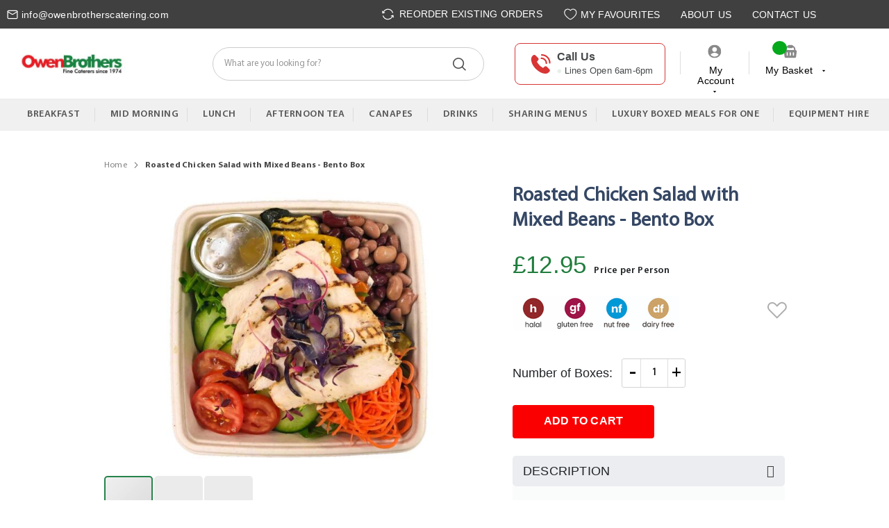

--- FILE ---
content_type: text/html; charset=UTF-8
request_url: https://www.owenbrotherscatering.com/roasted-chicken-salad-with-mixed-beans-bento-box
body_size: 98674
content:
<!doctype html>
<html lang="en">
    <head prefix="og: http://ogp.me/ns# fb: http://ogp.me/ns/fb# product: http://ogp.me/ns/product#">
                <meta charset="utf-8"/>
<meta name="title" content="Roasted Chicken Salad with Mixed Beans - Bento Box"/>
<meta name="description" content="Roasted Chicken Salad with Mixed Beans - Bento Box"/>
<meta name="keywords" content="Roasted Chicken Salad with Mixed Beans - Bento Box"/>
<meta name="robots" content="INDEX,FOLLOW"/>
<meta name="viewport" content="width=device-width, initial-scale=1"/>
<meta name="format-detection" content="telephone=no"/>
<title>Roasted Chicken Salad with Mixed Beans - Bento Box</title>
<link  rel="stylesheet" type="text/css"  media="all" href="https://www.owenbrotherscatering.com/static/version1769686874/frontend/Rvs/owen/en_GB/mage/calendar.min.css" />
<link  rel="stylesheet" type="text/css"  media="all" href="https://www.owenbrotherscatering.com/static/version1769686874/frontend/Rvs/owen/en_GB/css/styles-m.min.css" />
<link  rel="stylesheet" type="text/css"  media="all" href="https://www.owenbrotherscatering.com/static/version1769686874/frontend/Rvs/owen/en_GB/css/local.min.css" />
<link  rel="stylesheet" type="text/css"  media="all" href="https://www.owenbrotherscatering.com/static/version1769686874/frontend/Rvs/owen/en_GB/css/local-jk.min.css" />
<link  rel="stylesheet" type="text/css"  media="all" href="https://www.owenbrotherscatering.com/static/version1769686874/frontend/Rvs/owen/en_GB/css/local-we-offer.min.css" />
<link  rel="stylesheet" type="text/css"  media="all" href="https://www.owenbrotherscatering.com/static/version1769686874/frontend/Rvs/owen/en_GB/Magento_Theme/css/owl.carousel.min.css" />
<link  rel="stylesheet" type="text/css"  media="all" href="https://www.owenbrotherscatering.com/static/version1769686874/frontend/Rvs/owen/en_GB/jquery/uppy/dist/uppy-custom.min.css" />
<link  rel="stylesheet" type="text/css"  media="all" href="https://www.owenbrotherscatering.com/static/version1769686874/frontend/Rvs/owen/en_GB/Amasty_Base/vendor/slick/amslick.min.css" />
<link  rel="stylesheet" type="text/css"  media="all" href="https://www.owenbrotherscatering.com/static/version1769686874/frontend/Rvs/owen/en_GB/StripeIntegration_Payments/css/wallets.min.css" />
<link  rel="stylesheet" type="text/css"  media="all" href="https://www.owenbrotherscatering.com/static/version1769686874/frontend/Rvs/owen/en_GB/css/snowfall.min.css" />
<link  rel="stylesheet" type="text/css"  media="all" href="https://www.owenbrotherscatering.com/static/version1769686874/frontend/Rvs/owen/en_GB/mage/gallery/gallery.min.css" />
<link  rel="stylesheet" type="text/css"  media="all" href="https://www.owenbrotherscatering.com/static/version1769686874/frontend/Rvs/owen/en_GB/Mageplaza_FrequentlyBought/css/style.min.css" />
<link  rel="stylesheet" type="text/css"  media="all" href="https://www.owenbrotherscatering.com/static/version1769686874/frontend/Rvs/owen/en_GB/Magento_Swatches/css/swatches.min.css" />
<link  rel="stylesheet" type="text/css"  media="all" href="https://www.owenbrotherscatering.com/static/version1769686874/frontend/Rvs/owen/en_GB/Mageplaza_Core/css/magnific-popup.min.css" />
<link  rel="stylesheet" type="text/css"  media="all" href="https://www.owenbrotherscatering.com/static/version1769686874/frontend/Rvs/owen/en_GB/Mageplaza_Core/css/font-awesome.min.css" />
<link  rel="stylesheet" type="text/css"  media="all" href="https://www.owenbrotherscatering.com/static/version1769686874/frontend/Rvs/owen/en_GB/Mageplaza_Core/css/owl.carousel.min.css" />
<link  rel="stylesheet" type="text/css"  media="all" href="https://www.owenbrotherscatering.com/static/version1769686874/frontend/Rvs/owen/en_GB/Mageplaza_Core/css/owl.theme.min.css" />
<link  rel="stylesheet" type="text/css"  media="all" href="https://www.owenbrotherscatering.com/static/version1769686874/frontend/Rvs/owen/en_GB/Magefan_Blog/css/blog-m.min.css" />
<link  rel="stylesheet" type="text/css"  media="all" href="https://www.owenbrotherscatering.com/static/version1769686874/frontend/Rvs/owen/en_GB/Magefan_Blog/css/blog-new.min.css" />
<link  rel="stylesheet" type="text/css"  media="all" href="https://www.owenbrotherscatering.com/static/version1769686874/frontend/Rvs/owen/en_GB/Magefan_Blog/css/blog-custom.min.css" />
<link  rel="stylesheet" type="text/css"  media="screen and (min-width: 768px)" href="https://www.owenbrotherscatering.com/static/version1769686874/frontend/Rvs/owen/en_GB/css/styles-l.min.css" />
<link  rel="stylesheet" type="text/css"  media="print" href="https://www.owenbrotherscatering.com/static/version1769686874/frontend/Rvs/owen/en_GB/css/print.min.css" />
<link  rel="stylesheet" type="text/css"  media="all" href="https://use.fontawesome.com/releases/v5.15.4/css/all.css" />
<link  rel="stylesheet" type="text/css"  media="all" href="https://www.owenbrotherscatering.com/static/version1769686874/frontend/Rvs/owen/en_GB/Magelearn_AdvanceCart/css/minicart.min.css" />

<link rel="preload" as="font" crossorigin="anonymous" href="https://www.owenbrotherscatering.com/static/version1769686874/frontend/Rvs/owen/en_GB/fonts/opensans/light/opensans-300.woff2" />
<link rel="preload" as="font" crossorigin="anonymous" href="https://www.owenbrotherscatering.com/static/version1769686874/frontend/Rvs/owen/en_GB/fonts/opensans/regular/opensans-400.woff2" />
<link rel="preload" as="font" crossorigin="anonymous" href="https://www.owenbrotherscatering.com/static/version1769686874/frontend/Rvs/owen/en_GB/fonts/opensans/semibold/opensans-600.woff2" />
<link rel="preload" as="font" crossorigin="anonymous" href="https://www.owenbrotherscatering.com/static/version1769686874/frontend/Rvs/owen/en_GB/fonts/opensans/bold/opensans-700.woff2" />
<link rel="preload" as="font" crossorigin="anonymous" href="https://www.owenbrotherscatering.com/static/version1769686874/frontend/Rvs/owen/en_GB/fonts/Luma-Icons.woff2" />
<link  rel="canonical" href="https://www.owenbrotherscatering.com/roasted-chicken-salad-with-mixed-beans-bento-box" />
<link  rel="icon" type="image/x-icon" href="https://www.owenbrotherscatering.com/media/favicon/stores/1/download.png" />
<link  rel="shortcut icon" type="image/x-icon" href="https://www.owenbrotherscatering.com/media/favicon/stores/1/download.png" />



<!-- -------------------------------------------------------------- -->


<meta name="google-site-verification" content="9YQtynyg4mgGrGy94lDHNN2JgsAGcPYXWIbsYuE4btQ" />
<meta name="ahrefs-site-verification" content="85f38875f1cb68a0089f8e65ef222c888cc8de30caab0be8f9c28a1300be8a44">



<style>

</style>        <!-- Google tag (gtag.js) -->
<input type="hidden" custom-message="code coming from phtml">

    

<!--Custom Style-->






<!-- Scommerce Mage Google Tag Manager -->

<!-- Scommerce Mage End Google Tag Manager -->

<meta property="og:type" content="product" />
<meta property="og:title"
      content="Roasted&#x20;Chicken&#x20;Salad&#x20;with&#x20;Mixed&#x20;Beans&#x20;-&#x20;Bento&#x20;Box" />
<meta property="og:image"
      content="https://www.owenbrotherscatering.com/media/catalog/product/cache/c344e6887f295bab3fd1ec1f2e230643/i/m/img_8223_copia_1.jpg" />
<meta property="og:description"
      content="Each&#x20;meal&#x20;is&#x20;individually&#x20;served&#x20;in&#x20;sealed&#x20;bento&#x20;style&#x20;boxes&#x20;with&#x20;a&#x20;lid&amp;nbsp&#x3B;&#x0D;&#x0A;It&#x27;s&#x20;a&#x20;Minimum&#x20;Order&#x20;for&#x20;1&#x20;Person&#x0D;&#x0A;Please&#x20;note&#x20;that&#x20;the&#x20;price&#x20;quoted&#x20;is&#x20;the&#x20;price&#x20;per&#x20;person&#x0D;&#x0A;This&#x20;meal&#x20;consists&#x20;of&#x20;sliced&#x20;roasted&#x20;chicken&#x20;&amp;amp&#x3B;&#x20;3&#x20;Bean&#x20;Salad&#x20;on&#x20;a&#x20;bed&#x20;of&#x20;roasted&#x20;peppers&#x20;with&#x20;mixed&#x20;leaves,&#x20;tomatoes&#x20;and&#x20;cucumbers.&amp;nbsp&#x3B;&#x20;We&#x20;finish&#x20;the&#x20;chicken&#x20;off&#x20;with&#x20;roasted&#x20;red&#x20;onions.&amp;nbsp&#x3B;&#x0D;&#x0A;Served&#x20;with&#x20;a&#x20;sealed&#x20;dressing&#x20;to&#x20;the&#x20;side." />
<meta property="og:url" content="https://www.owenbrotherscatering.com/roasted-chicken-salad-with-mixed-beans-bento-box" />
    <meta property="product:price:amount" content="12.95"/>
    <meta property="product:price:currency"
      content="GBP"/>
    </head>
    <body data-container="body" data-mage-init='{"loaderAjax": {}, "loader": { "icon": "https://www.owenbrotherscatering.com/static/version1769686874/frontend/Rvs/owen/en_GB/images/loader-2.gif"}}' id="html-body" itemtype="http://schema.org/Product" itemscope="itemscope" class="catalog-product-view product-roasted-chicken-salad-with-mixed-beans-bento-box page-layout-1column">
	<!-- Google Tag Manager (noscript) -->
<!-- <noscript><iframe src="https://www.googletagmanager.com/ns.html?id=GTM-KQFF4R9" height="0" width="0" style="display:none;visibility:hidden"></iframe></noscript> -->
<!-- End Google Tag Manager (noscript) -->
        <!-- Scommerce Mage Google Tag Manager -->
    <noscript><iframe src="https://www.googletagmanager.com/ns.html?id=GTM-KQFF4R9"
                      height="0" width="0" style="display:none;visibility:hidden"></iframe></noscript>
<!-- Scommerce Mage End Google Tag Manager -->



<div class="cookie-status-message" id="cookie-status">
    The store will not work correctly when cookies are disabled.</div>




    <noscript>
        <div class="message global noscript">
            <div class="content">
                <p>
                    <strong>JavaScript seems to be disabled in your browser.</strong>
                    <span>
                        For the best experience on our site, be sure to turn on Javascript in your browser.                    </span>
                </p>
            </div>
        </div>
    </noscript>

<div class="widget block block-static-block">
    </div>
<div class="page-wrapper"><header class="page-header"><div class="panel wrapper"><div class="panel header"><a class="action skip contentarea"
   href="#contentarea">
    <span>
        Skip to Content    </span>
</a>
<ul class="header links"><div class="top-head-section">
    <div class="head-section-left">
        <!-- <span class="phone"><a href="tel:02086752905">
            <svg xmlns="http://www.w3.org/2000/svg" width="16" height="16" viewBox="0 0 16 16" fill="none">
                <g clip-path="url(#clip0_1369_25052)">
                <path d="M9.85982 14.3491C10.5121 14.7699 11.2894 14.9533 12.061 14.8685C12.8326 14.7836 13.5515 14.4356 14.0967 13.8831L14.5733 13.417C14.7823 13.2032 14.8993 12.9162 14.8993 12.6173C14.8993 12.3184 14.7823 12.0313 14.5733 11.8176L12.5502 9.81568C12.3383 9.60738 12.053 9.49067 11.7558 9.49067C11.4586 9.49067 11.1733 9.60738 10.9614 9.81568C10.7477 10.0247 10.4606 10.1417 10.1617 10.1417C9.86277 10.1417 9.57573 10.0247 9.36199 9.81568L6.18435 6.63804C6.07834 6.53357 5.99416 6.40908 5.93671 6.27179C5.87925 6.13451 5.84966 5.98716 5.84966 5.83834C5.84966 5.6895 5.87925 5.54217 5.93671 5.40487C5.99416 5.26759 6.07834 5.14309 6.18435 5.03862C6.39264 4.82668 6.50936 4.54139 6.50936 4.24422C6.50936 3.94704 6.39264 3.66176 6.18435 3.4498L4.17186 1.4373C3.95809 1.22833 3.67108 1.11133 3.37218 1.11133C3.07317 1.11133 2.78616 1.22833 2.57239 1.4373L2.10632 1.91395C1.55384 2.45916 1.20591 3.17801 1.12099 3.94961C1.03608 4.72122 1.21949 5.49851 1.64035 6.1508C3.83294 9.38218 6.62279 12.1648 9.85982 14.3491Z" stroke="white" stroke-width="1.14" stroke-linecap="round" stroke-linejoin="round"/>
                </g>
                <defs>
                <clipPath id="clip0_1369_25052">
                <rect width="16" height="16" fill="white" transform="matrix(-1 0 0 1 16 0)"/>
                </clipPath>
                </defs>
            </svg>020 8675 2905</a>
        </span> -->
        <span class="mail"><a href='mailto:info@owenbrotherscatering.com'>
            <svg xmlns="http://www.w3.org/2000/svg" width="16" height="16" viewBox="0 0 16 16" fill="none">
                <path d="M13.8379 2.42749H2.16214C1.57593 2.42749 1.10071 2.90271 1.10071 3.48892V12.5111C1.10071 13.0973 1.57593 13.5725 2.16214 13.5725H13.8379C14.4241 13.5725 14.8993 13.0973 14.8993 12.5111V3.48892C14.8993 2.90271 14.4241 2.42749 13.8379 2.42749Z" stroke="white" stroke-width="1.14" stroke-linecap="round" stroke-linejoin="round"/>
                <path d="M1.10071 3.75464L7.32068 7.49537C7.51141 7.60734 7.75178 7.66866 7.99999 7.66866C8.24821 7.66866 8.48858 7.60734 8.67931 7.49537L14.8993 3.75464" stroke="white" stroke-width="1.14" stroke-linecap="round" stroke-linejoin="round"/>
            </svg>info@owenbrotherscatering.com</a>
        </span>
    </div>
    <div class="head-section-right">
        <ul>
             <li>
                <a href="https://www.owenbrotherscatering.com/sales/order/history/">
                    <img src="https://www.owenbrotherscatering.com/static/version1769686874/frontend/Rvs/owen/en_GB/images/Reorder.svg" alt="Reorder Icon" />
                    Reorder Existing Orders                </a>
            </li> 
            <div class="wishlist">
                <a href="https://www.owenbrotherscatering.com/wishlist/" title="View Wishlist" class="wishlist-link">
                    <!-- Conditional SVG for outlined or filled heart -->
                                            <!-- Outlined Heart Icon -->
                        <div class="line-icon"><svg xmlns="http://www.w3.org/2000/svg" width="41" height="41" viewBox="0 0 41 41" fill="none">
                            <path d="M3.43097 15.8618C3.43097 23.9666 10.1301 28.2856 15.034 32.1515C16.7644 33.5156 18.4311 34.8 20.0978 34.8C21.7645 34.8 23.4312 33.5156 25.1617 32.1515C30.0656 28.2856 36.7646 23.9666 36.7646 15.8618C36.7646 7.7569 27.5975 2.00908 20.0978 9.80102C12.598 2.00908 3.43097 7.7569 3.43097 15.8618Z" stroke="#595959" fill="none" stroke-width="2"/> <!-- Stroke for outlined heart -->
                        </svg></div>
                        
                                             <li>
                            <a href="https://www.owenbrotherscatering.com/wishlist/" class="my-favourites-link">
                                My Favourites                                                            </a>
                        </li>
                    
                </a>
            </div>
           <li><a href="https://www.owenbrotherscatering.com/about-us/">About Us</a></li>
           <li><a href="https://www.owenbrotherscatering.com/contact/">Contact Us</a></li>
        </ul>
    </div>
</div>
    
</ul></div></div><div class="header content">

<ul class="compare wrapper"><li class="item link compare" data-bind="scope: 'compareProducts'" data-role="compare-products-link">
    <a class="action compare no-display" title="Compare&#x20;Products"
       data-bind="attr: {'href': compareProducts().listUrl}, css: {'no-display': !compareProducts().count}"
    >
        Compare Products        <span class="counter qty" data-bind="text: compareProducts().countCaption"></span>
    </a>
</li>

</ul><div class="header-left"><span data-action="toggle-nav" class="action nav-toggle"><i class="fa fa-bars"></i></span>
    <a class="logo" href="https://www.owenbrotherscatering.com/" title="Owen Brothers Catering">
        <a
            class="logo"
            href="https://www.owenbrotherscatering.com/"
            title="Owen&#x20;Brothers&#x20;Catering"
            aria-label="store logo">
            <img src="https://www.owenbrotherscatering.com/media/logo/stores/1/obclogo-new.png"
                 title="Owen&#x20;Brothers&#x20;Catering"
                 alt="Owen&#x20;Brothers&#x20;Catering"
                    width="293"                    height="54"            />
        </a>
    </a>
<style>
.ui-datepicker .ui-datepicker-calendar .ui-datepicker-today {
    background: none !important;;
    pointer-events: none !important;
}

.ui-datepicker .ui-datepicker-calendar .ui-datepicker-today > a {
    color: #959595 !important;
}
</style>
<style>
.toolbar-products .pages {
    display: block !important;
}
/* .customer-account-index div#block-collapsible-nav ul li:nth-child(3) {
    display: none;
} */
/* .customer-account-index div#block-collapsible-nav ul li:nth-child(4) {
    display: none;
} */
/* 
.customer-account-index div#block-collapsible-nav ul li:nth-child(5) {
    display: none;
} */
div#block-shipping {
    display: none;
}
td.ui-datepicker-week-end > a {
    color: red !important;
}
/*.message.error {
    margin: 0 0 10px;
    padding: 12px 20px 12px 25px;
    display: block;
    font-size: 1.3rem;
    background: #fae5e5;
    color: #e02b27;
    padding-left: 45px;
    position: relative;
    display: none;
}*/
.checkout-onepage-success .order-details-items.ordered {
    display: none;
}
.blog-post-view .post-ftimg-hld {
    display: none;
}
.checkout-cart-index .cart-summary .paypal{
	display:none;
}
    .product-item .price-box {
		text-align: center;
		width: 100%;
	}
</style>
</div><div class="header-middle">
<section class="amsearch-wrapper-block"
         data-amsearch-wrapper="block"
         data-bind="
            scope: 'amsearch_wrapper',
            mageInit: {
                'Magento_Ui/js/core/app': {
                    components: {
                        amsearch_wrapper: {
                            component: 'Amasty_Xsearch/js/wrapper',
                            data: {&quot;url&quot;:&quot;https:\/\/www.owenbrotherscatering.com\/amasty_xsearch\/autocomplete\/index\/&quot;,&quot;url_result&quot;:&quot;https:\/\/www.owenbrotherscatering.com\/catalogsearch\/result\/&quot;,&quot;url_popular&quot;:&quot;https:\/\/www.owenbrotherscatering.com\/search\/term\/popular\/&quot;,&quot;isDynamicWidth&quot;:true,&quot;isProductBlockEnabled&quot;:true,&quot;width&quot;:900,&quot;displaySearchButton&quot;:false,&quot;fullWidth&quot;:false,&quot;minChars&quot;:3,&quot;delay&quot;:500,&quot;currentUrlEncoded&quot;:&quot;aHR0cHM6Ly93d3cub3dlbmJyb3RoZXJzY2F0ZXJpbmcuY29tL3JvYXN0ZWQtY2hpY2tlbi1zYWxhZC13aXRoLW1peGVkLWJlYW5zLWJlbnRvLWJveA~~&quot;,&quot;color_settings&quot;:[],&quot;popup_display&quot;:0,&quot;preloadEnabled&quot;:false,&quot;isSeoUrlsEnabled&quot;:false,&quot;seoKey&quot;:&quot;search&quot;,&quot;isSaveSearchInputValueEnabled&quot;:false}                        }
                    }
                }
            }">
    <div class="amsearch-form-block"
          data-bind="
              style: {
                    width: resized() ? data.width + 'px' : ''
              },
              css: {
                '-opened': opened
              },
              afterRender: initCssVariables">
                
<section class="amsearch-input-wrapper"
         data-bind="
            css: {
                '-dynamic-width': data.isDynamicWidth,
                '-match': $data.readyForSearch(),
                '-typed': inputValue && inputValue().length
            }">
    <input type="text"
           name="q"
           placeholder="What&#x20;are&#x20;you&#x20;looking&#x20;for&#x3F;"
           class="amsearch-input"
           maxlength="128"
           role="combobox"
           aria-haspopup="false"
           aria-autocomplete="both"
           autocomplete="off"
           aria-expanded="false"
           data-amsearch-block="input"
           enterkeyhint="search"
           data-bind="
                afterRender: initInputValue,
                hasFocus: focused,
                value: inputValue,
                event: {
                    keypress: onEnter
                },
                valueUpdate: 'input'">
    <!-- ko template: { name: templates.loader } --><!-- /ko -->
    <button class="amsearch-button -close -clear -icon"
            style="display: none"
            data-bind="
                event: {
                    click: inputValue.bind(this, '')
                },
                attr: {
                    title: $t('Clear Field')
                },
                visible: inputValue && inputValue().length">
    </button>
    <button class="amsearch-button -loupe -clear -icon -disabled"
            data-bind="
                event: {
                    click: search
                },
                css: {
                    '-disabled': !$data.match()
                },
                attr: {
                    title: $t('Search')
                }">
    </button>
</section>
        
        
<section class="amsearch-result-section"
         data-amsearch-js="results"
         style="display: none;"
         data-bind="
            css: {
                '-small': $data.data.width < 700 && !$data.data.fullWidth
            },
            afterRender: function (node) {
                initResultSection(node, 1)
            },
            style: resultSectionStyles(),
            visible: $data.opened()">
    <!-- ko if: !$data.match() && $data.preload() -->
        <!-- ko template: { name: templates.preload } --><!-- /ko -->
    <!-- /ko -->
    <!-- ko if: $data.match() -->
        <!-- ko template: { name: templates.results } --><!-- /ko -->
    <!-- /ko -->
    <!-- ko if: $data.message() && $data.message().length -->
        <!-- ko template: { name: templates.message } --><!-- /ko -->
    <!-- /ko -->
</section>
    </div>
        <div class="focusable-trap" data-bind="event: { focusin: close }" tabindex="0"></div>
</section>
</div><div class="header-right"><div class="header-right-content"><div class="hdrContactLinks">
    <a href="tel:+44 2086752905">
        <img src="https://www.owenbrotherscatering.com/static/version1769686874/frontend/Rvs/owen/en_GB/images/phone-call-fill.svg" />
        <div class="content">
            <span class="title">Call Us</span>
            <span class="sub-title">Lines Open 6am-6pm</span>
        </div>
    </a>
</div>

<div class="hdrAccountLinks test">
    <div class="accToggle">
        <img src="https://www.owenbrotherscatering.com/static/version1769686874/frontend/Rvs/owen/en_GB/images/my-account.svg" />
        <div class="myaccount">
            <span>My Account</span><img src="https://www.owenbrotherscatering.com/static/version1769686874/frontend/Rvs/owen/en_GB/images/accountTick.png" />
        </div>
    </div>
    <ul class="account-links"><li class="link authorization-link" data-label="or">
    <a href="https://www.owenbrotherscatering.com/customer/account/login/referer/aHR0cHM6Ly93d3cub3dlbmJyb3RoZXJzY2F0ZXJpbmcuY29tL3JvYXN0ZWQtY2hpY2tlbi1zYWxhZC13aXRoLW1peGVkLWJlYW5zLWJlbnRvLWJveA~~/"        >Sign In</a>
</li>
<li class="nav item"><a href="https://www.owenbrotherscatering.com/customer/account/">My
                                        Account</a></li><li><a href="https://www.owenbrotherscatering.com/customer/account/create/" id="idxmU6zcYE" >Create an Account</a></li></ul></div>
<div data-block="minicart" class="minicart-wrapper">
    <a class="action showcart" href="https://www.owenbrotherscatering.com/checkout/cart/"
       data-bind="scope: 'minicart_content'">
		<span class="minicart-icon"><img src="https://www.owenbrotherscatering.com/static/version1769686874/frontend/Rvs/owen/en_GB/images/basket.svg" /></span>​​​​​​​​​​​​​​​​​​​​​
        <span class="counter qty empty"
              data-bind="css: { empty: !!getCartParam('summary_count') == false }, blockLoader: isLoading">
            <span class="counter-number">
                <!-- ko if: getCartParam('summary_count') < 100 -->
                    <!-- ko text: getCartParam('summary_count') --><!-- /ko -->
                <!-- /ko -->
                <!-- ko if: getCartParam('summary_count') > 99 -->
                    <!-- ko text: '99+' --><!-- /ko -->
                <!-- /ko -->   
            </span>
            <span class="counter-label">
            <!-- ko if: getCartParam('summary_count') -->
                <!-- ko text: getCartParam('summary_count') --><!-- /ko -->
                <!-- ko i18n: 'items' --><!-- /ko -->
                <!-- /ko -->
            </span>
        </span>
        <div class="mini-cart-main">
            <span class="minicart-total">My Basket                 <div data-bind="html: getCartParam('subtotal')"></div>
            </span>
            <span class="minicart-icon-dd"><img src="https://www.owenbrotherscatering.com/static/version1769686874/frontend/Rvs/owen/en_GB/images/accountTick.png" /></span>
        </div>
		
        <span class="text">My Cart</span>
    </a>
            <div class="block block-minicart empty"
             data-role="dropdownDialog"
             data-mage-init='{"dropdownDialog":{
                "appendTo":"[data-block=minicart]",
                "triggerTarget":".showcart",
                "timeout": "2000",
                "closeOnMouseLeave": false,
                "closeOnEscape": true,
                "triggerClass":"active",
                "parentClass":"active",
                "buttons":[]}}'>
            <div id="minicart-content-wrapper" data-bind="scope: 'minicart_content'">
                <!-- ko template: getTemplate() --><!-- /ko -->
            </div>
                    </div>
        
    
</div>


</div></div></div></header>    <div class="sections nav-sections">
                <div class="section-items nav-sections-items"
             data-mage-init='{"tabs":{"openedState":"active"}}'>
                                            <div class="section-item-title nav-sections-item-title"
                     data-role="collapsible">
                    <a class="nav-sections-item-switch"
                       data-toggle="switch" href="#store.menu">
                        Menu                    </a>
                </div>
                <div class="section-item-content nav-sections-item-content"
                     id="store.menu"
                     data-role="content">
                    

<nav class="navigation" data-action="navigation">
    <ul class="menu-detail" data-mage-init='{"menu":{"responsive":true, "expanded":true, "position":{"my":"left top","at":"left bottom"}}}'>
    <li class="level0 level-top parent ui-menu-item" role="presentation">
	<!--<a href="" class="level-top ui-corner-all"><span>Home</span></a></li>-->

		<li  class="level0 nav-1 first level-top parent"><a href="https://www.owenbrotherscatering.com/breakfast-catering"  class="level-top" ><span>BREAKFAST</span></a><ul class="level0 submenu"><li  class="level1 nav-1-1 first last"><a href="https://www.owenbrotherscatering.com/breakfast-catering/hot-breakfast" ><span>Hot Breakfast </span></a></li></ul></li><li  class="level0 nav-2 level-top"><a href="https://www.owenbrotherscatering.com/mid-morning"  class="level-top" ><span>MID MORNING</span></a></li><li  class="level0 nav-3 level-top parent"><a href="https://www.owenbrotherscatering.com/lunch"  class="level-top" ><span>LUNCH</span></a><ul class="level0 submenu"><li  class="level1 nav-3-1 first"><a href="https://www.owenbrotherscatering.com/lunch/less-bread-menus" ><span>Cold Fork Buffet</span></a></li><li  class="level1 nav-3-2"><a href="https://www.owenbrotherscatering.com/catalog/category/view/s/fresh-soups/id/237/" ><span>Fresh Soups</span></a></li><li  class="level1 nav-3-3"><a href="https://www.owenbrotherscatering.com/lunch/food-for-sharing" ><span>Platters For Sharing</span></a></li><li  class="level1 nav-3-4"><a href="https://www.owenbrotherscatering.com/lunch/halal-office-catering" ><span>Halal Office Catering</span></a></li><li  class="level1 nav-3-5"><a href="https://www.owenbrotherscatering.com/lunch/plattersofsalad" ><span>Platters of Salad</span></a></li><li  class="level1 nav-3-6"><a href="https://www.owenbrotherscatering.com/lunch/set-lunch-menus" ><span>Working Lunches</span></a></li><li  class="level1 nav-3-7"><a href="https://www.owenbrotherscatering.com/lunch/hot-fork-buffet-menus" ><span>Hot Food </span></a></li><li  class="level1 nav-3-8"><a href="https://www.owenbrotherscatering.com/lunch/finger-food" ><span>Finger Food</span></a></li><li  class="level1 nav-3-9 parent"><a href="https://www.owenbrotherscatering.com/lunch/sandwich-platters-crisp" ><span>Sandwiches</span></a><ul class="level1 submenu"><li  class="level2 nav-3-9-1 first last"><a href="https://www.owenbrotherscatering.com/lunch/sandwich-platters-crisp/lunch" ><span>LUNCH </span></a></li></ul></li><li  class="level1 nav-3-10"><a href="https://www.owenbrotherscatering.com/lunch/individualsaladbentoboxes" ><span>Individual Salads</span></a></li><li  class="level1 nav-3-11"><a href="https://www.owenbrotherscatering.com/lunch/fresh-sushi" ><span>Fresh Sushi</span></a></li><li  class="level1 nav-3-12"><a href="https://www.owenbrotherscatering.com/lunch/special-diet-catering-london" ><span>Special Diets </span></a></li><li  class="level1 nav-3-13 last"><a href="https://www.owenbrotherscatering.com/lunch/mini-desserts" ><span>Mini Desserts</span></a></li></ul></li><li  class="level0 nav-4 level-top"><a href="https://www.owenbrotherscatering.com/afternoon-tea"  class="level-top" ><span>Afternoon Tea </span></a></li><li  class="level0 nav-5 level-top parent"><a href="https://www.owenbrotherscatering.com/the-plated-canape-collection"  class="level-top" ><span>CANAPES</span></a><ul class="level0 submenu"><li  class="level1 nav-5-1 first last"><a href="https://www.owenbrotherscatering.com/the-plated-canape-collection/premiere-dessert-canapes" ><span>Sweet Canapes</span></a></li></ul></li><li  class="level0 nav-6 level-top parent"><a href="https://www.owenbrotherscatering.com/drinks"  class="level-top" ><span>DRINKS</span></a><ul class="level0 submenu"><li  class="level1 nav-6-1 first"><a href="https://www.owenbrotherscatering.com/drinks/tea-coffee" ><span>Coffee &amp; Tea</span></a></li><li  class="level1 nav-6-2"><a href="https://www.owenbrotherscatering.com/drinks/soft-drinks-juices" ><span>Water, Soft Drinks  &amp; Juices</span></a></li><li  class="level1 nav-6-3 last"><a href="https://www.owenbrotherscatering.com/drinks/drinks-alcohol" ><span>Alcohol &amp; Non Alcohol</span></a></li></ul></li><li  class="level0 nav-7 level-top"><a href="https://www.owenbrotherscatering.com/owen-brothers-menus"  class="level-top" ><span>SHARING MENUS</span></a></li><li  class="level0 nav-8 level-top parent"><a href="https://www.owenbrotherscatering.com/luxury-boxed-meals-for-one"  class="level-top" ><span>Luxury Boxed Meals for One </span></a><ul class="level0 submenu"><li  class="level1 nav-8-1 first"><a href="https://www.owenbrotherscatering.com/luxury-boxed-meals-for-one/sandwich-crisps-selection" ><span>Individual Sandwich &amp; Crisps Selection</span></a></li><li  class="level1 nav-8-2"><a href="https://www.owenbrotherscatering.com/luxury-boxed-meals-for-one/eco-friendly-cutlery" ><span>Recyclable &amp; Compostable Cutlery</span></a></li><li  class="level1 nav-8-3 last"><a href="https://www.owenbrotherscatering.com/luxury-boxed-meals-for-one/heat-me-eat-me/fresh-sushi-boxes-for-1" ><span>Sushi Sushi</span></a></li></ul></li><li  class="level0 nav-9 level-top"><a href="https://www.owenbrotherscatering.com/services"  class="level-top" ><span>Equipment Hire</span></a></li>            </ul>
</nav>
                </div>
                                            <div class="section-item-title nav-sections-item-title"
                     data-role="collapsible">
                    <a class="nav-sections-item-switch"
                       data-toggle="switch" href="#store.links">
                        Account                    </a>
                </div>
                <div class="section-item-content nav-sections-item-content"
                     id="store.links"
                     data-role="content">
                    <!-- Account links -->                </div>
                                    </div>
    </div>
<div class="breadcrumbs"></div>

<main id="maincontent" class="page-main"><a id="contentarea" tabindex="-1"></a>
<div class="page messages"><div data-placeholder="messages"></div>
<div data-bind="scope: 'messages'">
    <!-- ko if: cookieMessagesObservable() && cookieMessagesObservable().length > 0 -->
    <div aria-atomic="true" role="alert" class="messages" data-bind="foreach: {
        data: cookieMessagesObservable(), as: 'message'
    }">
        <div data-bind="attr: {
            class: 'message-' + message.type + ' ' + message.type + ' message',
            'data-ui-id': 'message-' + message.type
        }">
            <div data-bind="html: $parent.prepareMessageForHtml(message.text)"></div>
        </div>
    </div>
    <!-- /ko -->

    <div aria-atomic="true" role="alert" class="messages" data-bind="foreach: {
        data: messages().messages, as: 'message'
    }, afterRender: purgeMessages">
        <div data-bind="attr: {
            class: 'message-' + message.type + ' ' + message.type + ' message',
            'data-ui-id': 'message-' + message.type
        }">
            <div data-bind="html: $parent.prepareMessageForHtml(message.text)"></div>
        </div>
    </div>
</div>


</div><div class="columns"><div class="column main"><input name="form_key" type="hidden" value="bbuoUjsWElpdc6vD" /><div id="authenticationPopup" data-bind="scope:'authenticationPopup', style: {display: 'none'}">
            <!-- ko template: getTemplate() --><!-- /ko -->
        
</div>





                    
<div class="product media"><a id="gallery-prev-area" tabindex="-1"></a>
<div class="action-skip-wrapper"><a class="action skip gallery-next-area"
   href="#gallery-next-area">
    <span>
        Skip to the end of the images gallery    </span>
</a>
</div>

<div class="gallery-placeholder _block-content-loading" data-gallery-role="gallery-placeholder">
    <img
        alt="main product photo"
        class="gallery-placeholder__image"
        src="https://www.owenbrotherscatering.com/media/catalog/product/cache/e7dee771239f1799794c187ab3e06af3/i/m/img_8223_copia_1.jpg"
        width="700"        height="700"    />
    <link itemprop="image" href="https://www.owenbrotherscatering.com/media/catalog/product/cache/e7dee771239f1799794c187ab3e06af3/i/m/img_8223_copia_1.jpg">
</div>


<div class="action-skip-wrapper"><a class="action skip gallery-prev-area"
   href="#gallery-prev-area">
    <span>
        Skip to the beginning of the images gallery    </span>
</a>
</div><a id="gallery-next-area" tabindex="-1"></a>
</div><div class="product-info-main"><div class="page-title-wrapper&#x20;product">
    <h1 class="page-title"
                >
        <span class="base" data-ui-id="page-title-wrapper" itemprop="name">Roasted Chicken Salad with Mixed Beans - Bento Box</span>    </h1>
    </div>
<div class="product-info-price"><div class="price-box price-final_price" data-role="priceBox" data-product-id="1426" data-price-box="product-id-1426">
    

<span class="price-container price-final_price&#x20;tax&#x20;weee"
         itemprop="offers" itemscope itemtype="http://schema.org/Offer">
        <span  id="product-price-1426"                data-price-amount="12.95"
        data-price-type="finalPrice"
        class="price-wrapper "
    ><span class="price">£12.95</span></span>
                <meta itemprop="price" content="12.95" />
        <meta itemprop="priceCurrency" content="GBP" />
    </span>
    <div class="pppText">Price per Person</div>

</div><div class="product-info-stock-sku">
            <div class="stock available" title="Availability">
            <span>In stock</span>
        </div>
    <style>
    .product.attribute.overview {
        clear: both;
    }

    .imges-box {
        float: left;
        margin-left: 0px;
        width: 60px;
        margin-bottom: 5px;
    }

    .product.data.items .multiselect-ctr {
        display: none;
    }
</style>


    <div class="product attribute sku cstm-sku">
        <strong class="type">SKU</strong>        <div class="value" itemprop="sku">CBOX1</div>
    </div>

</div></div><style>
    .product.attribute.overview {
        clear: both;
    }

    .imges-box {
        float: left;
        margin-left: 0px;
        width: 60px;
        margin-bottom: 5px;
    }

    .product.data.items .multiselect-ctr {
        display: none;
    }
</style>
<div class="multiselect-ctr">
    <div class="multiselect-ctrs">
                                                        <div class="imges-box"><img src="https://www.owenbrotherscatering.com/media/Halal.jpg" /></div>
                                                                    <div class="imges-box"><img src="https://www.owenbrotherscatering.com/media/Gluten Free.jpg" /></div>
                                                                    <div class="imges-box"><img src="https://www.owenbrotherscatering.com/media/Nut Free.jpg" /></div>
                                                                    <div class="imges-box"><img src="https://www.owenbrotherscatering.com/media/Dairy Free.jpg" /></div>
                        </div>
</div>
            <!-- If customer is not logged in -->
        <a href="#"
        class="wishlist-product"
           data-post='{"action":"https:\/\/www.owenbrotherscatering.com\/wishlist\/index\/add\/","data":{"product":1426,"uenc":"aHR0cHM6Ly93d3cub3dlbmJyb3RoZXJzY2F0ZXJpbmcuY29tL3JvYXN0ZWQtY2hpY2tlbi1zYWxhZC13aXRoLW1peGVkLWJlYW5zLWJlbnRvLWJveA~~"}}'
           data-action="add-to-wishlist">
            <span class="action notwishlist wishlist-image">
                <img src="https://www.owenbrotherscatering.com/static/version1769686874/frontend/Rvs/owen/en_GB/images/icons/heart.svg" 
                     alt="Wishlist Icon" 
                     style="vertical-align: middle; margin-right: 5px;" 
                     width="16" 
                     height="17">
            </span>
            <span></span>
        </a>
    


<div class="product-social-links"><div class="product-addto-links" data-role="add-to-links">
    
<a href="#" data-post='{"action":"https:\/\/www.owenbrotherscatering.com\/catalog\/product_compare\/add\/","data":{"product":"1426","uenc":"aHR0cHM6Ly93d3cub3dlbmJyb3RoZXJzY2F0ZXJpbmcuY29tL3JvYXN0ZWQtY2hpY2tlbi1zYWxhZC13aXRoLW1peGVkLWJlYW5zLWJlbnRvLWJveA~~"}}'
        data-role="add-to-links"
        class="action tocompare"><span>Add to Compare</span></a>

</div>
</div>
<div class="product-add-form">
    <form data-product-sku="CBOX1"
          action="https://www.owenbrotherscatering.com/checkout/cart/add/uenc/aHR0cHM6Ly93d3cub3dlbmJyb3RoZXJzY2F0ZXJpbmcuY29tL3JvYXN0ZWQtY2hpY2tlbi1zYWxhZC13aXRoLW1peGVkLWJlYW5zLWJlbnRvLWJveA~~/product/1426/" method="post"
          id="product_addtocart_form">
        <input type="hidden" name="product" value="1426" />
        <input type="hidden" name="selected_configurable_option" value="" />
        <input type="hidden" name="related_product" id="related-products-field" value="" />
        <input type="hidden" name="item"  value="1426" />
        <input name="form_key" type="hidden" value="bbuoUjsWElpdc6vD" />                            
            <div class="box-tocart 001">
            <div class="fieldset">
                                    <div class="field qty">
                                                    <label class="label" for="qty">
                                Number of Boxes:                                                                                                                                </label>
                                                    <div class="control">
                                                                                                <input type="hidden" class="cstm_qty_increments" value="1" />
                                <input type="hidden" class="cstm_min_qty" value="0" />
                                <input type="number" name="qty" id="qty" value="1" title="Qty" class="input-text qty" />
                                <span class="plus">+</span>
                                <span class="minus">-</span>
                            </div>

                                            </div>
                                <div class="actions">
                    <button type="submit"
                        title="Add to Cart"
                        class="action primary tocart"
                        id="product-addtocart-button">
                        <span>Add to Cart</span>
                    </button>
                    
<div id="instant-purchase" data-bind="scope:'instant-purchase'">
    <!-- ko template: getTemplate() --><!-- /ko -->
</div>

                </div>
            </div>
        </div>
                
        
        
                    </form>
</div>


<style>
    .product.attribute.overview {
        clear: both;
    }

    .imges-box {
        float: left;
        margin-left: 0px;
        width: 60px;
        margin-bottom: 5px;
    }

    .product.data.items .multiselect-ctr {
        display: none;
    }
</style>

    <div class="cstm-overview-title">
        <span>Description</span>
        <span class="toggle-arrow collapse"></span>
    </div>

    <div class="product attribute overview cstm-overview">
                <div class="value" itemprop="description"><p><strong>Each meal is individually served in sealed bento style boxes with a lid&nbsp;</strong></p>
<p><span style="color: #ff0000;"><strong>It's a Minimum Order for 1 Person</strong></span></p>
<p>Please note that the price quoted is the price per person</p>
<p>This meal consists of sliced roasted chicken &amp; 3 Bean Salad on a bed of roasted peppers with mixed leaves, tomatoes and cucumbers.&nbsp; We finish the chicken off with roasted red onions.&nbsp;</p>
<p>Served with a sealed dressing to the side.</p></div>
    </div>

<div class='cstm-allergens-title'><p>Allergens:</p>&nbsp;	N/A		
 </div>
</div>

<style>.blog-post-view ul {
list-style: inside;
}
.post-content .post-description ul, .post-content .post-description ol{
list-style-position: inside;
}</style>

                            <div class="block upsell" data-mage-init='{"upsellProducts":{}}' data-limit="0" data-shuffle="0">
                                            <div class="exclusive-menu">
                    <div class="inner-content">
                        <div class="block-title title">
                            <strong id="block-upsell-heading" role="heading" aria-level="2">We found other menus you might like!</strong>
                        </div>
                        <div class="block-content content" aria-labelledby="block-upsell-heading">
                                                        <div class="products">
                                <div class="products wrapper grid products-grid products-upsell">
                                    <ol class="products list items product-items">
                                                                                                                                                                                                                                                                                                                <li class="item product product-item" style="display: none;">                                                                                        <div class="product-item-info ">
                                                <!-- upsell_products_list-->                                                <a href="https://www.owenbrotherscatering.com/sweet-chilli-crisps-40g" class="product photo product-item-photo">
                                                    <span class="product-image-container product-image-container-1094">
    <span class="product-image-wrapper">
        <img class="product-image-photo"
                        src="https://www.owenbrotherscatering.com/media/catalog/product/cache/f71f4892683b4a0cb26f9026e134a9db/s/w/sweet-chilli-nb-40g.png"
            loading="lazy"
            width="300"
            height="300"
            alt="Sweet&#x20;Chilli&#x20;Crisps&#x20;40g"/></span>
</span>
<style>.product-image-container-1094 {
    width: 300px;
    height: auto;
    aspect-ratio: 300 / 300;
}
.product-image-container-1094 span.product-image-wrapper {
    height: 100%;
    width: 100%;
}
@supports not (aspect-ratio: auto) { 
    .product-image-container-1094 span.product-image-wrapper {
        padding-bottom: 100%;
    }
}</style>                                                </a>
                                                <div class="product details product-item-details" type='cstm-type-upsell'>
                                                    <strong class="product name product-item-name"><a class="product-item-link" title="Sweet Chilli Crisps 40g" href="https://www.owenbrotherscatering.com/sweet-chilli-crisps-40g">
                                                            Sweet Chilli Crisps 40g</a>
                                                    </strong>
                                                                                                        <span class='price-sect'>

                                                        <div class="price-box price-final_price" data-role="priceBox" data-product-id="1094" data-price-box="product-id-1094">
    

<span class="price-container price-final_price&#x20;tax&#x20;weee"
        >
        <span  id="product-price-1094"                data-price-amount="1.95"
        data-price-type="finalPrice"
        class="price-wrapper "
    ><span class="price">£1.95</span></span>
        </span>
    <div class="pppText">Price per Person</div>

</div>                                                        <p class="per-person-price">Price per Person</p>
                                                    </span>

                                                                                                            <span class='food-standards'>
                                                                                                                                    <!-- <div class="imges-box"> -->
                                                                        <!-- <img src="media/.jpg" /> -->
                                                                        <!-- </div> -->
                                                                                                                                        <div class="imges-box ttsstt">
                                                                        <input type="hidden" class="sadasd" value="/var/www/html/live/owenbrotherscatering/pub/media/Halal.jpg" />
                                                                        <img src="https://www.owenbrotherscatering.com/media/Halal.jpg" />
                                                                    </div>
                                                                
                                                                                                                                    <!-- <div class="imges-box"> -->
                                                                        <!-- <img src="media/.jpg" /> -->
                                                                        <!-- </div> -->
                                                                                                                                        <div class="imges-box ttsstt">
                                                                        <input type="hidden" class="sadasd" value="/var/www/html/live/owenbrotherscatering/pub/media/Vegan.jpg" />
                                                                        <img src="https://www.owenbrotherscatering.com/media/Vegan.jpg" />
                                                                    </div>
                                                                
                                                                                                                                    <!-- <div class="imges-box"> -->
                                                                        <!-- <img src="media/.jpg" /> -->
                                                                        <!-- </div> -->
                                                                                                                                        <div class="imges-box ttsstt">
                                                                        <input type="hidden" class="sadasd" value="/var/www/html/live/owenbrotherscatering/pub/media/Vegetarian.jpg" />
                                                                        <img src="https://www.owenbrotherscatering.com/media/Vegetarian.jpg" />
                                                                    </div>
                                                                
                                                                                                                                    <!-- <div class="imges-box"> -->
                                                                        <!-- <img src="media/.jpg" /> -->
                                                                        <!-- </div> -->
                                                                                                                                        <div class="imges-box ttsstt">
                                                                        <input type="hidden" class="sadasd" value="/var/www/html/live/owenbrotherscatering/pub/media/Gluten Free.jpg" />
                                                                        <img src="https://www.owenbrotherscatering.com/media/Gluten Free.jpg" />
                                                                    </div>
                                                                
                                                                                                                    </span>
                                                    
                                                    
                                                    <span class='description'>
                                                        <span class='desc'></span>
                                                    </span>

                                                    
                                                                                                                                                                    <div class="product-item-actions">
                                                            <div class="actions-primary">
                                                                <div class="box-tocart">
                                                                    <div class="fieldset">
                                                                                                                                                <label>
                                                                                                                                                    </label>
                                                                                                                                                <form action="https://www.owenbrotherscatering.com/checkout/cart/add/uenc/aHR0cHM6Ly93d3cub3dlbmJyb3RoZXJzY2F0ZXJpbmcuY29tL3JvYXN0ZWQtY2hpY2tlbi1zYWxhZC13aXRoLW1peGVkLWJlYW5zLWJlbnRvLWJveA~~/product/1094/" method="post">
                                                                            <input name="form_key" type="hidden" value="bbuoUjsWElpdc6vD" />                                                                                                                                                        <div class="field qty">
                                                                                                                                                                    <label class="label" for="qty">
                                                                                                                                                                                        <br /><span>It's a Minimum Order of 1 People.</span>                                                                                                                                                                            </label>
                                                                                                                                                                <div class="control">
                                                                                                                                                                        <input type="hidden" class="cstm_qty_increments" value="1" />
                                                                                    <input type="hidden" class="cstm_min_qty" value="1" />

                                                                                    <input type="number"
                                                                                        name="qty"
                                                                                        id="qty"
                                                                                        min="0"
                                                                                        value="1"
                                                                                        title="Qty"
                                                                                        class="product-qty input-text qty"
                                                                                        aria-label="Qty" />
                                                                                                                                                                        <span class="plus" id="plus-1094">+</span>
                                                                                    <span class="minus" id="minus-1094">-</span>
                                                                                </div>
                                                                                <div class="actions">
                                                                                    <button type="submit"
                                                                                        title="Add to Cart"
                                                                                        class="action tocart primary">
                                                                                        <span>Add to Cart</span>
                                                                                    </button>
                                                                                </div>
                                                                            </div>
                                                                                                                                                    </form>
                                                                                                                                                    
                                                                        
                                                                    </div>
                                                                </div>
                                                            </div>
                                                        </div>
                                                                                                        
                                                                                                    </div>
                                            </div>
                                                                                                                                                                                                                                                                                                                    </li><li class="item product product-item" style="display: none;">                                                                                        <div class="product-item-info ">
                                                <!-- upsell_products_list-->                                                <a href="https://www.owenbrotherscatering.com/coldpress-mango-passion-smoothie" class="product photo product-item-photo">
                                                    <span class="product-image-container product-image-container-1476">
    <span class="product-image-wrapper">
        <img class="product-image-photo"
                        src="https://www.owenbrotherscatering.com/media/catalog/product/cache/f71f4892683b4a0cb26f9026e134a9db/t/i/timthumb_3_.png"
            loading="lazy"
            width="300"
            height="300"
            alt="Coldpress&#x20;Mango&#x20;Passion&#x20;Smoothie"/></span>
</span>
<style>.product-image-container-1476 {
    width: 300px;
    height: auto;
    aspect-ratio: 300 / 300;
}
.product-image-container-1476 span.product-image-wrapper {
    height: 100%;
    width: 100%;
}
@supports not (aspect-ratio: auto) { 
    .product-image-container-1476 span.product-image-wrapper {
        padding-bottom: 100%;
    }
}</style>                                                </a>
                                                <div class="product details product-item-details" type='cstm-type-upsell'>
                                                    <strong class="product name product-item-name"><a class="product-item-link" title="Coldpress Mango Passion Smoothie" href="https://www.owenbrotherscatering.com/coldpress-mango-passion-smoothie">
                                                            Coldpress Mango Passion Smoothie</a>
                                                    </strong>
                                                                                                        <span class='price-sect'>

                                                        <div class="price-box price-final_price" data-role="priceBox" data-product-id="1476" data-price-box="product-id-1476">
    

<span class="price-container price-final_price&#x20;tax&#x20;weee"
        >
        <span  id="product-price-1476"                data-price-amount="3.95"
        data-price-type="finalPrice"
        class="price-wrapper "
    ><span class="price">£3.95</span></span>
        </span>
    <div class="pppText">Price per Bottle</div>

</div>                                                        <p class="per-person-price">Price per Bottle</p>
                                                    </span>

                                                                                                            <span class='food-standards'>
                                                                                                                                    <!-- <div class="imges-box"> -->
                                                                        <!-- <img src="media/.jpg" /> -->
                                                                        <!-- </div> -->
                                                                                                                                        <div class="imges-box ttsstt">
                                                                        <input type="hidden" class="sadasd" value="/var/www/html/live/owenbrotherscatering/pub/media/Halal.jpg" />
                                                                        <img src="https://www.owenbrotherscatering.com/media/Halal.jpg" />
                                                                    </div>
                                                                
                                                                                                                                    <!-- <div class="imges-box"> -->
                                                                        <!-- <img src="media/.jpg" /> -->
                                                                        <!-- </div> -->
                                                                                                                                        <div class="imges-box ttsstt">
                                                                        <input type="hidden" class="sadasd" value="/var/www/html/live/owenbrotherscatering/pub/media/Vegan.jpg" />
                                                                        <img src="https://www.owenbrotherscatering.com/media/Vegan.jpg" />
                                                                    </div>
                                                                
                                                                                                                                    <!-- <div class="imges-box"> -->
                                                                        <!-- <img src="media/.jpg" /> -->
                                                                        <!-- </div> -->
                                                                                                                                        <div class="imges-box ttsstt">
                                                                        <input type="hidden" class="sadasd" value="/var/www/html/live/owenbrotherscatering/pub/media/Vegetarian.jpg" />
                                                                        <img src="https://www.owenbrotherscatering.com/media/Vegetarian.jpg" />
                                                                    </div>
                                                                
                                                                                                                                    <!-- <div class="imges-box"> -->
                                                                        <!-- <img src="media/.jpg" /> -->
                                                                        <!-- </div> -->
                                                                                                                                        <div class="imges-box ttsstt">
                                                                        <input type="hidden" class="sadasd" value="/var/www/html/live/owenbrotherscatering/pub/media/Gluten Free.jpg" />
                                                                        <img src="https://www.owenbrotherscatering.com/media/Gluten Free.jpg" />
                                                                    </div>
                                                                
                                                                                                                                    <!-- <div class="imges-box"> -->
                                                                        <!-- <img src="media/.jpg" /> -->
                                                                        <!-- </div> -->
                                                                                                                                        <div class="imges-box ttsstt">
                                                                        <input type="hidden" class="sadasd" value="/var/www/html/live/owenbrotherscatering/pub/media/Nut Free.jpg" />
                                                                        <img src="https://www.owenbrotherscatering.com/media/Nut Free.jpg" />
                                                                    </div>
                                                                
                                                                                                                                    <!-- <div class="imges-box"> -->
                                                                        <!-- <img src="media/.jpg" /> -->
                                                                        <!-- </div> -->
                                                                                                                                        <div class="imges-box ttsstt">
                                                                        <input type="hidden" class="sadasd" value="/var/www/html/live/owenbrotherscatering/pub/media/Dairy Free.jpg" />
                                                                        <img src="https://www.owenbrotherscatering.com/media/Dairy Free.jpg" />
                                                                    </div>
                                                                
                                                                                                                    </span>
                                                    
                                                    
                                                    <span class='description'>
                                                        <span class='desc'></span>
                                                    </span>

                                                    
                                                                                                                                                                    <div class="product-item-actions">
                                                            <div class="actions-primary">
                                                                <div class="box-tocart">
                                                                    <div class="fieldset">
                                                                                                                                                <label>
                                                                                                                                                    </label>
                                                                                                                                                <form action="https://www.owenbrotherscatering.com/checkout/cart/add/uenc/aHR0cHM6Ly93d3cub3dlbmJyb3RoZXJzY2F0ZXJpbmcuY29tL3JvYXN0ZWQtY2hpY2tlbi1zYWxhZC13aXRoLW1peGVkLWJlYW5zLWJlbnRvLWJveA~~/product/1476/" method="post">
                                                                            <input name="form_key" type="hidden" value="bbuoUjsWElpdc6vD" />                                                                                                                                                        <div class="field qty">
                                                                                                                                                                <div class="control">
                                                                                                                                                                        <input type="hidden" class="cstm_qty_increments" value="1" />
                                                                                    <input type="hidden" class="cstm_min_qty" value="1" />

                                                                                    <input type="number"
                                                                                        name="qty"
                                                                                        id="qty"
                                                                                        min="0"
                                                                                        value="1"
                                                                                        title="Qty"
                                                                                        class="product-qty input-text qty"
                                                                                        aria-label="Qty" />
                                                                                                                                                                        <span class="plus" id="plus-1476">+</span>
                                                                                    <span class="minus" id="minus-1476">-</span>
                                                                                </div>
                                                                                <div class="actions">
                                                                                    <button type="submit"
                                                                                        title="Add to Cart"
                                                                                        class="action tocart primary">
                                                                                        <span>Add to Cart</span>
                                                                                    </button>
                                                                                </div>
                                                                            </div>
                                                                                                                                                    </form>
                                                                                                                                                    
                                                                        
                                                                    </div>
                                                                </div>
                                                            </div>
                                                        </div>
                                                                                                        
                                                                                                    </div>
                                            </div>
                                                                                                                                                                                                                                                                                                                    </li><li class="item product product-item" style="display: none;">                                                                                        <div class="product-item-info ">
                                                <!-- upsell_products_list-->                                                <a href="https://www.owenbrotherscatering.com/beaumont-lye-cross-cheddar-and-onion-crisps-40g" class="product photo product-item-photo">
                                                    <span class="product-image-container product-image-container-1332">
    <span class="product-image-wrapper">
        <img class="product-image-photo"
                        src="https://www.owenbrotherscatering.com/media/catalog/product/cache/f71f4892683b4a0cb26f9026e134a9db/c/h/cheddar-nb-40g.png"
            loading="lazy"
            width="300"
            height="300"
            alt="Beaumont&#x20;Lye&#x20;Cross&#x20;Cheddar&#x20;&amp;&#x20;Onion&#x20;Crisps&#x20;40g"/></span>
</span>
<style>.product-image-container-1332 {
    width: 300px;
    height: auto;
    aspect-ratio: 300 / 300;
}
.product-image-container-1332 span.product-image-wrapper {
    height: 100%;
    width: 100%;
}
@supports not (aspect-ratio: auto) { 
    .product-image-container-1332 span.product-image-wrapper {
        padding-bottom: 100%;
    }
}</style>                                                </a>
                                                <div class="product details product-item-details" type='cstm-type-upsell'>
                                                    <strong class="product name product-item-name"><a class="product-item-link" title="Beaumont Lye Cross Cheddar &amp; Onion Crisps 40g" href="https://www.owenbrotherscatering.com/beaumont-lye-cross-cheddar-and-onion-crisps-40g">
                                                            Beaumont Lye Cross Cheddar &amp; Onion Crisps 40g</a>
                                                    </strong>
                                                                                                        <span class='price-sect'>

                                                        <div class="price-box price-final_price" data-role="priceBox" data-product-id="1332" data-price-box="product-id-1332">
    

<span class="price-container price-final_price&#x20;tax&#x20;weee"
        >
        <span  id="product-price-1332"                data-price-amount="1.75"
        data-price-type="finalPrice"
        class="price-wrapper "
    ><span class="price">£1.75</span></span>
        </span>
    <div class="pppText">Price per Person</div>

</div>                                                        <p class="per-person-price">Price per Person</p>
                                                    </span>

                                                                                                            <span class='food-standards'>
                                                                                                                                    <!-- <div class="imges-box"> -->
                                                                        <!-- <img src="media/.jpg" /> -->
                                                                        <!-- </div> -->
                                                                                                                                        <div class="imges-box ttsstt">
                                                                        <input type="hidden" class="sadasd" value="/var/www/html/live/owenbrotherscatering/pub/media/Halal.jpg" />
                                                                        <img src="https://www.owenbrotherscatering.com/media/Halal.jpg" />
                                                                    </div>
                                                                
                                                                                                                                    <!-- <div class="imges-box"> -->
                                                                        <!-- <img src="media/.jpg" /> -->
                                                                        <!-- </div> -->
                                                                                                                                        <div class="imges-box ttsstt">
                                                                        <input type="hidden" class="sadasd" value="/var/www/html/live/owenbrotherscatering/pub/media/Vegetarian.jpg" />
                                                                        <img src="https://www.owenbrotherscatering.com/media/Vegetarian.jpg" />
                                                                    </div>
                                                                
                                                                                                                                    <!-- <div class="imges-box"> -->
                                                                        <!-- <img src="media/.jpg" /> -->
                                                                        <!-- </div> -->
                                                                                                                                        <div class="imges-box ttsstt">
                                                                        <input type="hidden" class="sadasd" value="/var/www/html/live/owenbrotherscatering/pub/media/Gluten Free.jpg" />
                                                                        <img src="https://www.owenbrotherscatering.com/media/Gluten Free.jpg" />
                                                                    </div>
                                                                
                                                                                                                    </span>
                                                    
                                                                                                            <span class='allergens'>
                                                            <span class='ttl'>Allergens</span>
                                                            <span class='cnt'>MILK</span>
                                                        </span>
                                                    
                                                    <span class='description'>
                                                        <span class='desc'></span>
                                                    </span>

                                                    
                                                                                                                                                                    <div class="product-item-actions">
                                                            <div class="actions-primary">
                                                                <div class="box-tocart">
                                                                    <div class="fieldset">
                                                                                                                                                <label>
                                                                                                                                                    </label>
                                                                                                                                                <form action="https://www.owenbrotherscatering.com/checkout/cart/add/uenc/aHR0cHM6Ly93d3cub3dlbmJyb3RoZXJzY2F0ZXJpbmcuY29tL3JvYXN0ZWQtY2hpY2tlbi1zYWxhZC13aXRoLW1peGVkLWJlYW5zLWJlbnRvLWJveA~~/product/1332/" method="post">
                                                                            <input name="form_key" type="hidden" value="bbuoUjsWElpdc6vD" />                                                                                                                                                        <div class="field qty">
                                                                                                                                                                    <label class="label" for="qty">
                                                                                                                                                                                        <br /><span>It's a Minimum Order of 1 People.</span>                                                                                                                                                                            </label>
                                                                                                                                                                <div class="control">
                                                                                                                                                                        <input type="hidden" class="cstm_qty_increments" value="1" />
                                                                                    <input type="hidden" class="cstm_min_qty" value="1" />

                                                                                    <input type="number"
                                                                                        name="qty"
                                                                                        id="qty"
                                                                                        min="0"
                                                                                        value="1"
                                                                                        title="Qty"
                                                                                        class="product-qty input-text qty"
                                                                                        aria-label="Qty" />
                                                                                                                                                                        <span class="plus" id="plus-1332">+</span>
                                                                                    <span class="minus" id="minus-1332">-</span>
                                                                                </div>
                                                                                <div class="actions">
                                                                                    <button type="submit"
                                                                                        title="Add to Cart"
                                                                                        class="action tocart primary">
                                                                                        <span>Add to Cart</span>
                                                                                    </button>
                                                                                </div>
                                                                            </div>
                                                                                                                                                    </form>
                                                                                                                                                    
                                                                        
                                                                    </div>
                                                                </div>
                                                            </div>
                                                        </div>
                                                                                                        
                                                                                                    </div>
                                            </div>
                                                                                                                                                                                                                                                                                                                    </li><li class="item product product-item" style="display: none;">                                                                                        <div class="product-item-info ">
                                                <!-- upsell_products_list-->                                                <a href="https://www.owenbrotherscatering.com/coldpress-strawberry-and-banana-smoothie" class="product photo product-item-photo">
                                                    <span class="product-image-container product-image-container-1475">
    <span class="product-image-wrapper">
        <img class="product-image-photo"
                        src="https://www.owenbrotherscatering.com/media/catalog/product/cache/f71f4892683b4a0cb26f9026e134a9db/t/i/timthumb_2_.png"
            loading="lazy"
            width="300"
            height="300"
            alt="Coldpress&#x20;Strawberry&#x20;&amp;&#x20;Banana&#x20;Smoothie"/></span>
</span>
<style>.product-image-container-1475 {
    width: 300px;
    height: auto;
    aspect-ratio: 300 / 300;
}
.product-image-container-1475 span.product-image-wrapper {
    height: 100%;
    width: 100%;
}
@supports not (aspect-ratio: auto) { 
    .product-image-container-1475 span.product-image-wrapper {
        padding-bottom: 100%;
    }
}</style>                                                </a>
                                                <div class="product details product-item-details" type='cstm-type-upsell'>
                                                    <strong class="product name product-item-name"><a class="product-item-link" title="Coldpress Strawberry &amp; Banana Smoothie" href="https://www.owenbrotherscatering.com/coldpress-strawberry-and-banana-smoothie">
                                                            Coldpress Strawberry &amp; Banana Smoothie</a>
                                                    </strong>
                                                                                                        <span class='price-sect'>

                                                        <div class="price-box price-final_price" data-role="priceBox" data-product-id="1475" data-price-box="product-id-1475">
    

<span class="price-container price-final_price&#x20;tax&#x20;weee"
        >
        <span  id="product-price-1475"                data-price-amount="3.95"
        data-price-type="finalPrice"
        class="price-wrapper "
    ><span class="price">£3.95</span></span>
        </span>
    <div class="pppText">Price per Bottle</div>

</div>                                                        <p class="per-person-price">Price per Bottle</p>
                                                    </span>

                                                                                                            <span class='food-standards'>
                                                                                                                                    <!-- <div class="imges-box"> -->
                                                                        <!-- <img src="media/.jpg" /> -->
                                                                        <!-- </div> -->
                                                                                                                                        <div class="imges-box ttsstt">
                                                                        <input type="hidden" class="sadasd" value="/var/www/html/live/owenbrotherscatering/pub/media/Halal.jpg" />
                                                                        <img src="https://www.owenbrotherscatering.com/media/Halal.jpg" />
                                                                    </div>
                                                                
                                                                                                                                    <!-- <div class="imges-box"> -->
                                                                        <!-- <img src="media/.jpg" /> -->
                                                                        <!-- </div> -->
                                                                                                                                        <div class="imges-box ttsstt">
                                                                        <input type="hidden" class="sadasd" value="/var/www/html/live/owenbrotherscatering/pub/media/Vegan.jpg" />
                                                                        <img src="https://www.owenbrotherscatering.com/media/Vegan.jpg" />
                                                                    </div>
                                                                
                                                                                                                                    <!-- <div class="imges-box"> -->
                                                                        <!-- <img src="media/.jpg" /> -->
                                                                        <!-- </div> -->
                                                                                                                                        <div class="imges-box ttsstt">
                                                                        <input type="hidden" class="sadasd" value="/var/www/html/live/owenbrotherscatering/pub/media/Vegetarian.jpg" />
                                                                        <img src="https://www.owenbrotherscatering.com/media/Vegetarian.jpg" />
                                                                    </div>
                                                                
                                                                                                                                    <!-- <div class="imges-box"> -->
                                                                        <!-- <img src="media/.jpg" /> -->
                                                                        <!-- </div> -->
                                                                                                                                        <div class="imges-box ttsstt">
                                                                        <input type="hidden" class="sadasd" value="/var/www/html/live/owenbrotherscatering/pub/media/Gluten Free.jpg" />
                                                                        <img src="https://www.owenbrotherscatering.com/media/Gluten Free.jpg" />
                                                                    </div>
                                                                
                                                                                                                                    <!-- <div class="imges-box"> -->
                                                                        <!-- <img src="media/.jpg" /> -->
                                                                        <!-- </div> -->
                                                                                                                                        <div class="imges-box ttsstt">
                                                                        <input type="hidden" class="sadasd" value="/var/www/html/live/owenbrotherscatering/pub/media/Nut Free.jpg" />
                                                                        <img src="https://www.owenbrotherscatering.com/media/Nut Free.jpg" />
                                                                    </div>
                                                                
                                                                                                                                    <!-- <div class="imges-box"> -->
                                                                        <!-- <img src="media/.jpg" /> -->
                                                                        <!-- </div> -->
                                                                                                                                        <div class="imges-box ttsstt">
                                                                        <input type="hidden" class="sadasd" value="/var/www/html/live/owenbrotherscatering/pub/media/Dairy Free.jpg" />
                                                                        <img src="https://www.owenbrotherscatering.com/media/Dairy Free.jpg" />
                                                                    </div>
                                                                
                                                                                                                    </span>
                                                    
                                                    
                                                    <span class='description'>
                                                        <span class='desc'></span>
                                                    </span>

                                                    
                                                                                                                                                                    <div class="product-item-actions">
                                                            <div class="actions-primary">
                                                                <div class="box-tocart">
                                                                    <div class="fieldset">
                                                                                                                                                <label>
                                                                                                                                                    </label>
                                                                                                                                                <form action="https://www.owenbrotherscatering.com/checkout/cart/add/uenc/aHR0cHM6Ly93d3cub3dlbmJyb3RoZXJzY2F0ZXJpbmcuY29tL3JvYXN0ZWQtY2hpY2tlbi1zYWxhZC13aXRoLW1peGVkLWJlYW5zLWJlbnRvLWJveA~~/product/1475/" method="post">
                                                                            <input name="form_key" type="hidden" value="bbuoUjsWElpdc6vD" />                                                                                                                                                        <div class="field qty">
                                                                                                                                                                <div class="control">
                                                                                                                                                                        <input type="hidden" class="cstm_qty_increments" value="1" />
                                                                                    <input type="hidden" class="cstm_min_qty" value="1" />

                                                                                    <input type="number"
                                                                                        name="qty"
                                                                                        id="qty"
                                                                                        min="0"
                                                                                        value="1"
                                                                                        title="Qty"
                                                                                        class="product-qty input-text qty"
                                                                                        aria-label="Qty" />
                                                                                                                                                                        <span class="plus" id="plus-1475">+</span>
                                                                                    <span class="minus" id="minus-1475">-</span>
                                                                                </div>
                                                                                <div class="actions">
                                                                                    <button type="submit"
                                                                                        title="Add to Cart"
                                                                                        class="action tocart primary">
                                                                                        <span>Add to Cart</span>
                                                                                    </button>
                                                                                </div>
                                                                            </div>
                                                                                                                                                    </form>
                                                                                                                                                    
                                                                        
                                                                    </div>
                                                                </div>
                                                            </div>
                                                        </div>
                                                                                                        
                                                                                                    </div>
                                            </div>
                                            </li>                                                                                
                                    </ol>
                                </div>
                            </div>
                        </div>
                    </div>
                </div>
                </div>
            
<section class="amsearch-overlay-block"
         data-bind="
            scope: 'index = amsearch_overlay_section',
            mageInit: {
                'Magento_Ui/js/core/app': {
                    components: {
                        'amsearch_overlay_section': {
                            component: 'Amasty_Xsearch/js/components/overlay'
                        }
                    }
                }
            }">
    <div class="amsearch-overlay"
         data-bind="
            event: {
                click: hide
            },
            afterRender: initNode">
    </div>
</section>


</div></div></main><div class="page-bottom"><div class="content"><div class="widget block block-static-block">
    </div>
</div></div><footer class="page-footer"><div class="footer content"><style>#html-body [data-pb-style=W62AHD7]{display:none}#html-body [data-pb-style=JQTA6JO]{background-position:left top;background-size:cover;background-repeat:no-repeat;background-attachment:scroll;text-align:center;padding-left:150px;padding-right:150px;display:none;align-self:stretch}#html-body [data-pb-style=C02JE9J]{display:flex;width:100%}#html-body [data-pb-style=J8NOGNM]{justify-content:center;display:flex;flex-direction:column;background-position:left top;background-size:cover;background-repeat:no-repeat;background-attachment:scroll;text-align:left;width:41.6667%;padding-top:25px;padding-bottom:50px;align-self:center}#html-body [data-pb-style=OFTDWDS]{padding-left:25px}#html-body [data-pb-style=BC1P6W0]{padding-left:35px;border-style:none}#html-body [data-pb-style=XQSVB99],#html-body [data-pb-style=XYUEF0D]{max-width:100%;height:auto}#html-body [data-pb-style=LOTEJG0]{margin-top:15px;padding-left:30px;border-style:none}#html-body [data-pb-style=EA65YLT],#html-body [data-pb-style=OFBIGDY]{max-width:100%;height:auto}#html-body [data-pb-style=I9VUTGS]{justify-content:center;display:flex;flex-direction:column;background-position:left top;background-size:cover;background-repeat:no-repeat;background-attachment:scroll;width:16.6667%;padding-top:10px;align-self:center}#html-body [data-pb-style=BAR1A4B]{padding-top:15px;padding-bottom:15px}#html-body [data-pb-style=DRML2B7]{justify-content:center;display:flex;flex-direction:column;background-position:left top;background-size:cover;background-repeat:no-repeat;background-attachment:scroll;width:16.6667%;padding-top:10px;align-self:center}#html-body [data-pb-style=APQWIB8]{padding-top:15px;padding-bottom:15px}#html-body [data-pb-style=Y5JT87M]{justify-content:center;display:flex;flex-direction:column;background-position:left top;background-size:cover;background-repeat:no-repeat;background-attachment:scroll;width:25%;padding-top:10px;align-self:center}#html-body [data-pb-style=QJJ9J4C]{padding-top:15px;padding-bottom:15px}#html-body [data-pb-style=O3WY48P]{background-position:left top;background-size:cover;background-repeat:no-repeat;background-attachment:scroll;text-align:center;padding-left:150px;padding-right:150px;align-self:stretch}#html-body [data-pb-style=OBHOTWK]{display:flex;width:100%}#html-body [data-pb-style=BF5XK8J]{justify-content:center;display:flex;flex-direction:column;background-position:left top;background-size:cover;background-repeat:no-repeat;background-attachment:scroll;text-align:left;width:41.6667%;align-self:center}#html-body [data-pb-style=AWPAD7Q]{text-align:center}#html-body [data-pb-style=AUXG953]{display:none;padding-left:25px}#html-body [data-pb-style=LLD3WGP]{display:none;padding-left:35px;border-style:none}#html-body [data-pb-style=GUM1T44],#html-body [data-pb-style=NRFPW9V]{max-width:100%;height:auto}#html-body [data-pb-style=Q1PDLWT]{display:none;margin-top:15px;padding-left:30px;border-style:none}#html-body [data-pb-style=NLIPFLA],#html-body [data-pb-style=PMIV867]{max-width:100%;height:auto}#html-body [data-pb-style=RAOJYL8]{justify-content:center;display:flex;flex-direction:column;background-position:left top;background-size:cover;background-repeat:no-repeat;background-attachment:scroll;width:16.6667%;padding-top:10px;align-self:center}#html-body [data-pb-style=VVOELJ3]{padding-top:15px;padding-bottom:15px}#html-body [data-pb-style=WNC40UK]{justify-content:center;display:flex;flex-direction:column;background-position:left top;background-size:cover;background-repeat:no-repeat;background-attachment:scroll;width:16.6667%;padding-top:10px;align-self:center}#html-body [data-pb-style=RQ5YVQ0]{padding-top:15px;padding-bottom:15px}#html-body [data-pb-style=GE5D7OQ]{justify-content:center;display:flex;flex-direction:column;background-position:left top;background-size:cover;background-repeat:no-repeat;background-attachment:scroll;width:25%;padding-top:10px;align-self:center}#html-body [data-pb-style=PU7CH8A]{padding-top:15px;padding-bottom:15px}@media only screen and (max-width: 768px) { #html-body [data-pb-style=BC1P6W0],#html-body [data-pb-style=LLD3WGP],#html-body [data-pb-style=LOTEJG0],#html-body [data-pb-style=Q1PDLWT]{border-style:none} }</style><div data-content-type="html" data-appearance="default" data-element="main" data-pb-style="W62AHD7" data-decoded="true"><div class="footerLinks">
    <div class="container-left">
        <a href='https://www.owenbrotherscatering.com/'><img src="https://www.owenbrotherscatering.com/media/wysiwyg/OBC_logo_2x.png" alt="" /></a>
    </div>
    <div class="container-right">
        <ul>
            <ul>
                <li><a href='https://www.owenbrotherscatering.com/breakfast-catering'>BREAKFAST</a></li>
                <li><a href='https://www.owenbrotherscatering.com/lunch'>LUNCH</a></li>
                <li><a href='https://www.owenbrotherscatering.com/owen-brothers-menus'>SHARING MENUS</a></li>
            </ul>
            <ul>
                <li><a href='https://www.owenbrotherscatering.com/about-us'>ABOUT US</a></li>
                <li><a href='https://www.owenbrotherscatering.com/what-we-offer'>WHAT WE OFFER</a></li>
                <li><a href='https://www.owenbrotherscatering.com/contact'>CONTACT US</a></li>
            </ul>
            <ul>
                <li><a href='https://www.owenbrotherscatering.com/privacy-policy'>PRIVACY POLICY</a></li>
                <li><a href='https://www.owenbrotherscatering.com/terms-and-conditions'>TERMS AND CONDITIONS</a></li>
                <li><a href='https://www.owenbrotherscatering.com/blog'>BLOG</a></li>
            </ul>
    </div>
</div></div><div class="pagebuilder-column-group footer-right-links" data-background-images="{}" data-content-type="column-group" data-appearance="default" data-grid-size="12" data-element="main" data-pb-style="JQTA6JO"><div class="pagebuilder-column-line" data-content-type="column-line" data-element="main" data-pb-style="C02JE9J"><div class="pagebuilder-column" data-content-type="column" data-appearance="align-center" data-background-images="{}" data-element="main" data-pb-style="J8NOGNM"><div data-content-type="text" data-appearance="default" data-element="main" data-pb-style="OFTDWDS"><h2>Download our app</h2></div><figure data-content-type="image" data-appearance="full-width" data-element="main" data-pb-style="BC1P6W0"><a href="https://apps.apple.com/gb/app/owen-brothers-catering/id6744399896" target="_blank" data-link-type="default" title="" data-element="link"><img class="pagebuilder-mobile-hidden" src="https://www.owenbrotherscatering.com/media/wysiwyg/Apple-store.png" alt="" title="" data-element="desktop_image" data-pb-style="XYUEF0D"><img class="pagebuilder-mobile-only" src="https://www.owenbrotherscatering.com/media/wysiwyg/Apple-store.png" alt="" title="" data-element="mobile_image" data-pb-style="XQSVB99"></a></figure><figure data-content-type="image" data-appearance="full-width" data-element="main" data-pb-style="LOTEJG0"><a href="https://play.google.com/store/apps/details?id=com.owenbrothers" target="_blank" data-link-type="default" title="" data-element="link"><img class="pagebuilder-mobile-hidden" src="https://www.owenbrotherscatering.com/media/wysiwyg/Google-play.png" alt="" title="" data-element="desktop_image" data-pb-style="EA65YLT"><img class="pagebuilder-mobile-only" src="https://www.owenbrotherscatering.com/media/wysiwyg/Google-play.png" alt="" title="" data-element="mobile_image" data-pb-style="OFBIGDY"></a></figure></div><div class="pagebuilder-column" data-content-type="column" data-appearance="align-center" data-background-images="{}" data-element="main" data-pb-style="I9VUTGS"><div data-content-type="text" data-appearance="default" data-element="main"><p><strong><a href="https://www.owenbrotherscatering.com/breakfast-catering" target="_blank" rel="noopener"><span style="font-size: 15px;">BREAKFAST</span></a></strong></p></div><div data-content-type="text" data-appearance="default" data-element="main" data-pb-style="BAR1A4B"><p><a href="https://www.owenbrotherscatering.com/lunch" target="_blank" rel="noopener"><span style="font-size: 15px;"><strong>LUNCH</strong></span></a></p></div><div data-content-type="text" data-appearance="default" data-element="main"><p><a href="https://www.owenbrotherscatering.com/owen-brothers-menus" target="_blank" rel="noopener"><span style="font-size: 15px;"><strong>SHARING MENUS</strong></span></a></p></div></div><div class="pagebuilder-column" data-content-type="column" data-appearance="align-center" data-background-images="{}" data-element="main" data-pb-style="DRML2B7"><div data-content-type="text" data-appearance="default" data-element="main"><p><a href="https://www.owenbrotherscatering.com/about-us" target="_blank" rel="noopener"><span style="font-size: 15px;"><strong>ABOUT US</strong></span></a></p></div><div data-content-type="text" data-appearance="default" data-element="main" data-pb-style="APQWIB8"><p><a href="https://www.owenbrotherscatering.com/what-we-offer" target="_blank" rel="noopener"><span style="font-size: 15px;"><strong>WHAT WE OFFER</strong></span></a></p></div><div data-content-type="text" data-appearance="default" data-element="main"><p><a href="https://www.owenbrotherscatering.com/contact" target="_blank" rel="noopener"><span style="font-size: 15px;"><strong>CONTACT US</strong></span></a></p></div></div><div class="pagebuilder-column" data-content-type="column" data-appearance="align-center" data-background-images="{}" data-element="main" data-pb-style="Y5JT87M"><div data-content-type="text" data-appearance="default" data-element="main"><p><a href="https://www.owenbrotherscatering.com/privacy-policy" target="_blank" rel="noopener"><span style="font-size: 15px;"><strong>PRIVACY POLICY</strong></span></a></p></div><div data-content-type="text" data-appearance="default" data-element="main" data-pb-style="QJJ9J4C"><p><a href="https://www.owenbrotherscatering.com/terms-and-conditions" target="_blank" rel="noopener"><span style="font-size: 15px;"><strong>TERMS AND CONDITIONS</strong></span></a></p></div><div data-content-type="text" data-appearance="default" data-element="main"><p><a href="https://www.owenbrotherscatering.com/blog" target="_blank" rel="noopener"><span style="font-size: 15px;"><strong>BLOG</strong></span></a></p></div></div></div></div><div class="pagebuilder-column-group footer-right-links" data-background-images="{}" data-content-type="column-group" data-appearance="default" data-grid-size="12" data-element="main" data-pb-style="O3WY48P"><div class="pagebuilder-column-line" data-content-type="column-line" data-element="main" data-pb-style="OBHOTWK"><div class="pagebuilder-column first-list" data-content-type="column" data-appearance="align-center" data-background-images="{}" data-element="main" data-pb-style="BF5XK8J"><div data-content-type="block" data-appearance="default" data-element="main" data-pb-style="AWPAD7Q"><div class="widget block block-static-block">
    <style>#html-body [data-pb-style=FNYO1FJ]{justify-content:flex-start;display:flex;flex-direction:column;background-position:left top;background-size:cover;background-repeat:no-repeat;background-attachment:scroll;margin-bottom:30px}#html-body [data-pb-style=Q6WK64L]{text-align:center}#html-body [data-pb-style=LSQCYF4]{background-position:left top;background-size:cover;background-repeat:no-repeat;background-attachment:scroll;align-self:stretch}#html-body [data-pb-style=I42MM6Q]{display:flex;width:100%}#html-body [data-pb-style=VTE00O0]{justify-content:center;display:flex;flex-direction:column;background-position:left top;background-size:cover;background-repeat:no-repeat;background-attachment:scroll;text-align:center;width:50%;align-self:stretch}#html-body [data-pb-style=L03KQOB]{margin-right:10px;border-style:none}#html-body [data-pb-style=KOM2RJP],#html-body [data-pb-style=UQW0572]{max-width:100%;height:auto}#html-body [data-pb-style=JWSLMMM]{justify-content:center;display:flex;flex-direction:column;background-position:left top;background-size:cover;background-repeat:no-repeat;background-attachment:scroll;text-align:center;width:50%;align-self:stretch}#html-body [data-pb-style=PVJCELW]{border-style:none}#html-body [data-pb-style=A9YWD8M],#html-body [data-pb-style=ARVNKS5]{max-width:100%;height:auto}@media only screen and (max-width: 768px) { #html-body [data-pb-style=L03KQOB],#html-body [data-pb-style=PVJCELW]{border-style:none} }</style><div data-content-type="row" data-appearance="contained" data-element="main"><div data-enable-parallax="0" data-parallax-speed="0.5" data-background-images="{}" data-background-type="image" data-video-loop="true" data-video-play-only-visible="true" data-video-lazy-load="true" data-video-fallback-src="" data-element="inner" data-pb-style="FNYO1FJ"><h2 data-content-type="heading" data-appearance="default" data-element="main" data-pb-style="Q6WK64L">Download our app</h2><div class="pagebuilder-column-group" data-background-images="{}" data-content-type="column-group" data-appearance="default" data-grid-size="12" data-element="main" data-pb-style="LSQCYF4"><div class="pagebuilder-column-line" data-content-type="column-line" data-element="main" data-pb-style="I42MM6Q"><div class="pagebuilder-column" data-content-type="column" data-appearance="full-height" data-background-images="{}" data-element="main" data-pb-style="VTE00O0"><figure data-content-type="image" data-appearance="full-width" data-element="main" data-pb-style="L03KQOB"><a href="https://apps.apple.com/gb/app/owen-brothers-catering/id6744399896" target="_blank" data-link-type="default" title="" data-element="link"><img class="pagebuilder-mobile-hidden" src="https://www.owenbrotherscatering.com/media/wysiwyg/Apple-store.png" alt="" title="" data-element="desktop_image" data-pb-style="UQW0572"><img class="pagebuilder-mobile-only" src="https://www.owenbrotherscatering.com/media/wysiwyg/Apple-store.png" alt="" title="" data-element="mobile_image" data-pb-style="KOM2RJP"></a></figure></div><div class="pagebuilder-column" data-content-type="column" data-appearance="full-height" data-background-images="{}" data-element="main" data-pb-style="JWSLMMM"><figure data-content-type="image" data-appearance="full-width" data-element="main" data-pb-style="PVJCELW"><a href="https://play.google.com/store/apps/details?id=com.owenbrothers" target="_blank" data-link-type="default" title="" data-element="link"><img class="pagebuilder-mobile-hidden" src="https://www.owenbrotherscatering.com/media/wysiwyg/Google-play.png" alt="" title="" data-element="desktop_image" data-pb-style="A9YWD8M"><img class="pagebuilder-mobile-only" src="https://www.owenbrotherscatering.com/media/wysiwyg/Google-play.png" alt="" title="" data-element="mobile_image" data-pb-style="ARVNKS5"></a></figure></div></div></div></div></div></div>
</div><div data-content-type="text" data-appearance="default" data-element="main" data-pb-style="AUXG953"><h2>Download our app</h2></div><figure data-content-type="image" data-appearance="full-width" data-element="main" data-pb-style="LLD3WGP"><a href="https://apps.apple.com/gb/app/owen-brothers-catering/id6744399896" target="_blank" data-link-type="default" title="" data-element="link"><img class="pagebuilder-mobile-hidden" src="https://www.owenbrotherscatering.com/media/wysiwyg/Apple-store.png" alt="" title="" data-element="desktop_image" data-pb-style="GUM1T44"><img class="pagebuilder-mobile-only" src="https://www.owenbrotherscatering.com/media/wysiwyg/Apple-store.png" alt="" title="" data-element="mobile_image" data-pb-style="NRFPW9V"></a></figure><figure data-content-type="image" data-appearance="full-width" data-element="main" data-pb-style="Q1PDLWT"><a href="https://play.google.com/store/apps/details?id=com.owenbrothers" target="_blank" data-link-type="default" title="" data-element="link"><img class="pagebuilder-mobile-hidden" src="https://www.owenbrotherscatering.com/media/wysiwyg/Google-play.png" alt="" title="" data-element="desktop_image" data-pb-style="NLIPFLA"><img class="pagebuilder-mobile-only" src="https://www.owenbrotherscatering.com/media/wysiwyg/Google-play.png" alt="" title="" data-element="mobile_image" data-pb-style="PMIV867"></a></figure></div><div class="pagebuilder-column second-list" data-content-type="column" data-appearance="align-center" data-background-images="{}" data-element="main" data-pb-style="RAOJYL8"><div data-content-type="text" data-appearance="default" data-element="main"><p><strong><a href="https://www.owenbrotherscatering.com/breakfast-catering"><span style="font-size: 15px;">BREAKFAST</span></a></strong></p></div><div data-content-type="text" data-appearance="default" data-element="main" data-pb-style="VVOELJ3"><p><a href="https://www.owenbrotherscatering.com/lunch"><span style="font-size: 15px;"><strong>LUNCH</strong></span></a></p></div><div data-content-type="text" data-appearance="default" data-element="main"><p><a href="https://www.owenbrotherscatering.com/owen-brothers-menus"><span style="font-size: 15px;"><strong>SHARING MENUS</strong></span></a></p></div></div><div class="pagebuilder-column" data-content-type="column" data-appearance="align-center" data-background-images="{}" data-element="main" data-pb-style="WNC40UK"><div data-content-type="text" data-appearance="default" data-element="main"><p><a href="https://www.owenbrotherscatering.com/about-us"><span style="font-size: 15px;"><strong>ABOUT US</strong></span></a></p></div><div data-content-type="text" data-appearance="default" data-element="main" data-pb-style="RQ5YVQ0"><p><a href="https://www.owenbrotherscatering.com/what-we-offer"><span style="font-size: 15px;"><strong>WHAT WE OFFER</strong></span></a></p></div><div data-content-type="text" data-appearance="default" data-element="main"><p><a href="https://www.owenbrotherscatering.com/contact"><span style="font-size: 15px;"><strong>CONTACT US</strong></span></a></p></div></div><div class="pagebuilder-column" data-content-type="column" data-appearance="align-center" data-background-images="{}" data-element="main" data-pb-style="GE5D7OQ"><div data-content-type="text" data-appearance="default" data-element="main"><p><a href="https://www.owenbrotherscatering.com/privacy-policy"><span style="font-size: 15px;"><strong>PRIVACY POLICY</strong></span></a></p></div><div data-content-type="text" data-appearance="default" data-element="main" data-pb-style="PU7CH8A"><p><a href="https://www.owenbrotherscatering.com/terms-and-conditions"><span style="font-size: 15px;"><strong>TERMS AND CONDITIONS</strong></span></a></p></div><div data-content-type="text" data-appearance="default" data-element="main"><p><a href="https://www.owenbrotherscatering.com/blog"><span style="font-size: 15px;"><strong>BLOG</strong></span></a></p></div></div></div></div><div data-content-type="html" data-appearance="default" data-element="main" data-decoded="true"><style>
.footer-right-links a:visited,
.footer-right-links a:active {
    color: #333;
}
.columns .column.main{
padding-bottom: 0px;
}
.page-footer .footer.content .pagebuilder-column-line .first-list {
    width: 33% !important;
}
.page-footer .footer.content .pagebuilder-column-line .second-list {
    width: 25% !important;
}
@media screen and (max-width: 1250px){
.page-footer .footer.content .footer-right-links {
    padding: 0 !important;
}
}
@media screen and (max-width: 768px){
.page-footer .footer.content .pagebuilder-column-line .first-list .pagebuilder-column-group .pagebuilder-column-line .pagebuilder-column figure {
    margin: 0 !important;
}
}

</style></div><div data-content-type="html" data-appearance="default" data-element="main" data-decoded="true"><div class="footerInfo">
    <div class="container">
        <div class='footer-prtnr'>
            <ul class="clearfix">
                <li>
                    <a href="https://www.owenbrotherscatering.com/anti-slavery-policy">
                        <img src="https://www.owenbrotherscatering.com/media/wysiwyg/footerLogo2.png">
                    </a>
                </li>
                <li><img src="https://www.owenbrotherscatering.com/media/wysiwyg/footerLogo1.png"></li>
<li><img src="https://www.owenbrotherscatering.com/media/wysiwyg/footerLogo3.png"></li>
<li><img src="https://www.owenbrotherscatering.com/media/wysiwyg/footerLogo4.png"></li>
<li><img src="https://www.owenbrotherscatering.com/media/wysiwyg/footerLogo5.png"></li>
<li><img src="https://www.owenbrotherscatering.com/media/wysiwyg/footerLogo8.png"></li>
<li><img src="https://www.owenbrotherscatering.com/media/wysiwyg/footerLogo7.png"></li>
<li><img src="https://www.owenbrotherscatering.com/media/wysiwyg/footerLogo6.png"></li>

<li>
    <img src="https://www.owenbrotherscatering.com/media/halal.png" style="width: 44px; margin-left: 20px;" />
</li>

            </ul>
        </div>
        
        <div class="footerSocial">
            <span>Follow us:</span>
            <a href="https://twitter.com/owenbrocatering" target="_blank">
                <img src="https://www.owenbrotherscatering.com/media/wysiwyg/twitter-x-color.png" />
            </a>
            <a href="https://www.pinterest.com/owenbrother0131/" target="_blank">
                <img src="https://www.owenbrotherscatering.com/media/wysiwyg/pinterest.png" />
            </a>
            <a href="https://www.instagram.com/owenbrotherscatering" target="_blank">
                <img src="https://www.owenbrotherscatering.com/media/wysiwyg/instagram.png" />
            </a>
        </div>
    </div>
</div></div><div class="footer-bottom-section">
	<div class="inner-content">
		<div class='footer-left-content'>
							<div class="footerInfo">
					<div class="copyright">1974-2026 © owenbrotherscatering UK | Website by <a style="color: #191919;" href="https://www.rvsmedia.co.uk/" target="_blank">RVS Media LTD.</a></div>
				</div>
					</div>
		<div class="footerPayment">
			<img src="https://www.owenbrotherscatering.com/media/wysiwyg/paymentIcons.webp" alt="" />
		</div>
	</div>
</div></div></footer>
























































</div>    
























































<script defer src="https://static.cloudflareinsights.com/beacon.min.js/vcd15cbe7772f49c399c6a5babf22c1241717689176015" integrity="sha512-ZpsOmlRQV6y907TI0dKBHq9Md29nnaEIPlkf84rnaERnq6zvWvPUqr2ft8M1aS28oN72PdrCzSjY4U6VaAw1EQ==" data-cf-beacon='{"version":"2024.11.0","token":"5a3439bdb43041668b30c32b1d6144ab","r":1,"server_timing":{"name":{"cfCacheStatus":true,"cfEdge":true,"cfExtPri":true,"cfL4":true,"cfOrigin":true,"cfSpeedBrain":true},"location_startswith":null}}' crossorigin="anonymous"></script>
</body>
</html>
<script>
    var LOCALE = 'en\u002DGB';
    var BASE_URL = 'https\u003A\u002F\u002Fwww.owenbrotherscatering.com\u002F';
    var require = {
        'baseUrl': 'https\u003A\u002F\u002Fwww.owenbrotherscatering.com\u002Fstatic\u002Fversion1769686874\u002Ffrontend\u002FRvs\u002Fowen\u002Fen_GB'
    };</script><script  type="text/javascript"  src="https://www.owenbrotherscatering.com/static/version1769686874/_cache/merged/a4bf205a65a3716e985df0af03d1dab0.min.js"></script><script src="https://www.google.com/recaptcha/enterprise.js?render=6LdrikAsAAAAAItvSztevt87qdK175o4ukAem7P2"></script><script>
  function onClick(e) {
    e.preventDefault();
    grecaptcha.enterprise.ready(async () => {
      const token = await grecaptcha.enterprise.execute('6LdrikAsAAAAAItvSztevt87qdK175o4ukAem7P2', {action: 'LOGIN'});
    });
  }
</script><script type="application/ld+json">{
"@context": "https://schema.org/",
"@type": "Product",
"name": "Owen Brothers Catering London",
"image": "https://www.owenbrotherscatering.com/pub/media/logo/stores/1/logo.png",
"description": "Owen Brothers is one of the best catering companies in London, specialising in corporate, event and office party catering in London including lunch delivery services. All of our catering services are high quality, reliable, tasty and very impressive.",
"mpn": "1",
"sku": "1",
"brand": 
{
"@type": "Thing",
"name": "Catering Services"
},
"aggregateRating": {
"@type": "AggregateRating",
"ratingValue": "4.9",
"reviewCount": "76"
},
"review": [
{
"@type": "Review",
"author": "Naim Ahmed",
"reviewRating": 
{
"@type": "Rating",
"bestRating": "5",
"ratingValue": "1",
"worstRating": "1"
}
}
]
}</script><script async src="https://www.googletagmanager.com/gtag/js?id=G-W89NXFNCDQ"></script><script>
  window.dataLayer = window.dataLayer || [];

  function gtag() {
    dataLayer.push(arguments);
  }
  gtag('js', new Date());

  gtag('config', 'G-W89NXFNCDQ');
</script><script type="text/x-magento-init">
        {
            "*": {
                "Magento_PageCache/js/form-key-provider": {
                    "isPaginationCacheEnabled":
                        0                }
            }
        }
    </script><script type="text/javascript" nonce="OW4zemVsNm5nNnB5MHoxejNsaWp2MGx2dmM5cW9lYnY=">
    require([
        "jquery",
        "scTrackingData",
        "mage/url",
        "mage/translate",
    ], function($, Tracking, url) {
        let tracking = Tracking();
        let scUpdating = false, scClicked = false;
        let consentModeConfig = [];
        let defaultConsentSent = false;
        window.dataLayer = window.dataLayer || [];
        function gtag(){dataLayer.push(arguments);}

        $(document).on("scommerceCookieSaved", function () {
            sendConsentData();
        });
        sendConsentData();

        function getCookie(name) {
            let cookieArr = document.cookie.split(";");

            for(let i = 0; i < cookieArr.length; i++) {
                let cookiePair = cookieArr[i].split("=");

                if(name == cookiePair[0].trim()) {
                    return decodeURIComponent(cookiePair[1]);
                }
            }

            return null;
        }

        function sendConsentData() {
                    }

        function _gaAddToCart($) {
            if (scClicked === false) return;
            if (scUpdating === true) return;
            scUpdating = true;
            $.ajax({
                url: url.build('sctracking/index/addtocart'),
                type: 'get',
                dataType: 'json',
                success: function(product) {
                    if (product == null) return;
                    for (let i = 0; i < product.length; i++) {
                        product[i].list = tracking.getProductImpression(product[i].allSkus);
                    }
                    tracking.setAddToCart(product);
                    $.ajax({
                        url: url.build('sctracking/index/unsaddtocart'),
                        type: 'POST',
                        data: {product},
                        dataType: 'json'
                    }).done(function(response) {
                    });
                }
            }).always(function() {
                scUpdating = false;
                scClicked = false;
            });
        }

        $(document).on('ajax:addToCart', function (e, data) {
            scClicked = true;
            _gaAddToCart($);
        });

        tracking.setPageType('product');
        tracking.setSendFullList('1');
        tracking.setSendDefaultList('1');
        tracking.setDefaultList('Default List');
        tracking.setCurrency('GBP');
        tracking.setData('isGuest', 1);

        
        
                $(document).on('ajax:addToWishlist', function (e, data) {
            var itemId = data.productId;
            $.ajax({
                url: url.build('sctracking/index/addtowishlist'),
                type: 'post',
                dataType: 'json',
                data: {itemId: itemId}
            }).done(function (product) {
                if (product == null) return;
                product.item.list = tracking.getProductImpression(product.item.allSkus);
                tracking.setAddToWishlist(product);
            });
        });
        
        $(document).on('click', 'a', function(e) {
            let href = $(this).attr('href');
            let product = tracking.findProductByUrl(href);
            if (product !== undefined && product != false) {
                tracking.setProductImpression(product.id, product.list);
                tracking.fire('item_click', product);
            }
        });

        let promotions = [];
        let intCtr = 0;
        $(document).ready(function () {
            $('a[data-promotion]').each(function () {
                if ($(this).data("id") != undefined) {
                    $(this).addClass('sc-in-view-promo' + $(this).data("id"));
                }
            })
        });

        $(window).bind("scroll load", function () {
            $('a[data-promotion]').each(function () {
                selector = 'sc-in-view-promo' + $(this).data("id");
                promoEl = $('.' + selector);
                if (promoEl.isInViewport() && !promoEl.hasClass('sc-promo-sent')) {
                    promotions = [];
                    let id = $(this).data("id");
                    let name = $(this).data("name");
                    let creative = $(this).data("creative");
                    let position = $(this).data("position");
                    let slot = $(this).data("slot");
                    let promotion = {
                        'id': id,                         // Name or ID is required.
                        'name': name,
                        'creative': creative,
                        'position': position,
                        'slot': slot
                    };
                    promotions.push(promotion);
                    $(this).addClass('sc-promo-sent');
                    intCtr++;

                    $(this).click(function (e) {
                        promotion.href = $(this).attr('href');
                        tracking.fire('promo_click', promotion);
                    });

                    if (intCtr > 0) {
                        tracking.setPromotions(promotions);
                        intCtr = 0;
                    }
                }
            });
        });

        $.fn.isInViewport = function() {
            if ($(this).offset() != undefined) {
                var elementTop = $(this).offset().top;
                var elementBottom = elementTop + $(this).outerHeight();

                var viewportTop = $(window).scrollTop();
                var viewportBottom = viewportTop + $(window).height();

                return elementBottom > viewportTop && elementTop < viewportBottom;
            }
            return false;
        };

            });
</script><script type="text/javascript" nonce="OW4zemVsNm5nNnB5MHoxejNsaWp2MGx2dmM5cW9lYnY=">
    require([
        "jquery",
        "scTrackingData"
    ], function($, Tracking) {
        let tracking = Tracking();
        tracking.setData('category_full', 'LUNCH\u002D\u003EIndividual\u0020Salads');
        tracking.setData('category_plain', 'Individual\u0020Salads');

        let data = {"name":"Roasted Chicken Salad with Mixed Beans - Bento Box","id":"CBOX1","price":"12.95","brand":"","category":"LUNCH->Individual Salads"};
        tracking.setProductData(data);
        let relatedData = [{"id":"SBOX1","name":"Roasted Salmon, Peppers & Three Bean - Bento Box","category":"LUNCH->Individual Salads","brand":"","list":"Related Products","price":"14.95","url":"https:\/\/www.owenbrotherscatering.com\/roasted-salmon-peppers-three-bean-bento-box","position":1},{"id":"CBOX1-7","name":"Chicken with Pasta Salad -  Bento Box","category":"LUNCH->Individual Salads","brand":"","list":"Related Products","price":"12.95","url":"https:\/\/www.owenbrotherscatering.com\/chicken-with-pasta-salad-bento-box","position":2}];
        tracking.setImpressionListData(relatedData);
        let upsellData = [{"id":"SCK1","name":"Sweet Chilli Crisps 40g","category":"LUNCH->Sandwiches","brand":"","list":"Upsell Products","price":"1.95","url":"https:\/\/www.owenbrotherscatering.com\/sweet-chilli-crisps-40g","position":1},{"id":"MPFS-01","name":"Coldpress Mango Passion Smoothie","category":"DRINKS->Water, Soft Drinks  & Juices","brand":"","list":"Upsell Products","price":"3.95","url":"https:\/\/www.owenbrotherscatering.com\/coldpress-mango-passion-smoothie","position":2},{"id":"LCO-01","name":"Beaumont Lye Cross Cheddar & Onion Crisps 40g","category":"Beaumont","brand":"","list":"Upsell Products","price":"1.75","url":"https:\/\/www.owenbrotherscatering.com\/beaumont-lye-cross-cheddar-and-onion-crisps-40g","position":3},{"id":"BSS-01","name":"Coldpress Strawberry & Banana Smoothie","category":"DRINKS->Water, Soft Drinks  & Juices","brand":"","list":"Upsell Products","price":"3.95","url":"https:\/\/www.owenbrotherscatering.com\/coldpress-strawberry-and-banana-smoothie","position":4}];
        tracking.setImpressionListData(upsellData);

        tracking.fire('page_ready', tracking.getPageType()?.toLowerCase() || "product");
    });
</script><script type="text/javascript" nonce="OW4zemVsNm5nNnB5MHoxejNsaWp2MGx2dmM5cW9lYnY=">
    function convertPromotions(trackingData, data) {
        if (data instanceof Array) {
            let result = [];
            for (let i=0; i < data.length; i++) {
                let promo = data[i];
                result.push({
                    promotion_name: promo.name,
                    promotion_id: promo.id,
                    location_id: promo.position,
                    creative_name: promo.creative,
                    creative_slot: promo.slot
                });
            }
            return result;
        }
        return [];
    }
    function convertItemList(trackingData, data) {
        let impr = [];
        var affiliation;
        for (let i = 0; i < data.length; i++) {
            let product = data[i];
            impr.push({
                item_id: product.id,
                item_name: product.name,
                price: trackingData.formatPrice(product.price, false),
                item_brand: product.brand,
                item_list_name: product.list,
                item_list_id: trackingData.getListId(product.list),
                index: product.position,
                quantity: 1
            });
            affiliation = trackingData.getData('affiliation');
            if (affiliation !== '') {
                impr[i]['affiliation'] = affiliation;
            }
            let categories = product.category.split('->');
            impr[i]['item_category'] = categories[0];
            for (let j = 1; j < categories.length; j++) {
                key = 'item_category' + (j + 1);
                impr[i][key] = categories[j];
            }
        }
        return impr;
    }
    function convertAddToCartItem(trackingData, data) {
        let prods = [];
        for (let i = 0; i < data.length; i++) {
            prods.push({
                item_name: data[i].name,
                item_id: data[i].id,
                price: trackingData.formatPrice(data[i].price, false),
                item_brand: data[i].brand,
                quantity: data[i].quantity,
                index: i + 1
            });
            if (trackingData.getSendDefaultList() == "1" || trackingData.getDefaultList() != data[i].list) {
                prods[i]["item_list_name"] = data[i].list;
                prods[i]["item_list_id"] = trackingData.getListId(data[i].list);
            }
            if (trackingData.getData('affiliation') !== '') {
                prods[i]['affiliation'] = trackingData.getData('affiliation');
            }
            let categories = data[i].category.split('->');
            prods[i]['item_category'] = categories[0];
            for (let j = 1; j < categories.length; j++) {
                key = 'item_category' + (j + 1);
                prods[i][key] = categories[j];
            }
        }
        return prods;
    }
    function convertCheckoutItems(trackingData, data) {
        let prods = [];
        for (let i = 0; i < data.length; i++) {
            prods.push({
                item_name: data[i].name,
                item_id: data[i].id,
                price: trackingData.formatPrice(data[i].price, false),
                item_brand: data[i].brand,
                item_category: data[i].category,
                quantity: data[i].quantity,
                index: i + 1
            });
            if (trackingData.getDefaultList() == data[i].list) {
                prodList = trackingData._getProductFromStorage(data[i].id);
                if (prodList) {
                    data[i].list = prodList.list;
                }
            }
            if (trackingData.getSendDefaultList() == "1" || trackingData.getDefaultList() != data[i].list) {
                prods[i]["item_list_name"] = data[i].list;
                prods[i]["item_list_id"] = trackingData.getListId(data[i].list);
            }
            if (trackingData.getData('affiliation') !== '') {
                prods[i]['affiliation'] = trackingData.getData('affiliation');
            }
            let categories = data[i].category.split('->');
            prods[i]['item_category'] = categories[0];
            for (let j = 1; j < categories.length; j++) {
                key = 'item_category' + (j + 1);
                prods[i][key] = categories[j];
            }
        }
        return prods;
    }
    function convertPurchaseItems(trackingData, data, conversion_pii = false) {
        let prods = [];
        for (let i = 0; i < data.length; i++) {
            prods.push({
                item_name: data[i].name,
                item_id: data[i].id,
                price: trackingData.formatPrice(data[i].price, false),
                item_brand: data[i].brand,
                affiliation: trackingData.getData('affiliation'),
                index: i + 1
            });
            if (trackingData.getSendDefaultList() == "1" || trackingData.getDefaultList() != data[i].list) {
                prods[i]["item_list_name"] = data[i].list;
                prods[i]["item_list_id"] = trackingData.getListId(data[i].list);
            }
            let categories = data[i].category.split('->');
            prods[i]['item_category'] = categories[0];
            for (let j = 1; j < categories.length; j++) {
                key = 'item_category' + (j + 1);
                prods[i][key] = categories[j];
            }

            if (conversion_pii) {
                prods[i]['price_excl_tax'] = trackingData.formatPrice(data[i].price_excl_tax, false);
                prods[i]['qty'] = trackingData.formatPrice(data[i].quantity, false);
            } else {
                prods[i]['quantity'] = data[i].quantity;
            }
        }
        return prods;
    }
    function convertWishlistItems(trackingData, data) {
        data = data.item;
        let prods = [];
        prods.push({
            item_name: data.name,
            item_id: data.id,
            price: trackingData.formatPrice(data.price, false),
            item_brand: data.brand,
            item_category: data.category,
            quantity: Number(data.quantity),
            index: 1
        });
        if (trackingData.getSendDefaultList() == "1" || trackingData.getDefaultList() != data.list) {
            prods[0]["item_list_name"] = data.list;
            prods[0]["item_list_id"] = trackingData.getListId(data.list);
        }
        if (trackingData.getData('affiliation') !== '') {
            prods[0]['affiliation'] = trackingData.getData('affiliation');
        }
        let categories = data.category.split('->');
        prods[0]['item_category'] = categories[0];
        for (let j = 1; j < categories.length; j++) {
            key = 'item_category' + (j + 1);
            prods[0][key] = categories[j];
        }
        return prods;
    }
</script><script type="text/javascript" nonce="OW4zemVsNm5nNnB5MHoxejNsaWp2MGx2dmM5cW9lYnY=">
    window.dataLayer = window.dataLayer || [];
    window.conversionData={};
    require([
        'jquery',
        'scTrackingData',
        'remarketing',
        'mage/cookies'
    ], function($, Tracking, Remarketing) {
        let tracking = Tracking();
        let affiliation = '';

        tracking.setData('affiliation', affiliation);

        tracking.subscribe('page_view', function(data) {
            // Page view implementation goes here
        });

        tracking.subscribe('home_page', function(data) {
            // Home page view implementation goes here
        });

        tracking.subscribe('page_ready', function(pageType) {
                    });

        tracking.subscribe('promo_view', function(data) {
                        dataLayer.push({ ecommerce: null });
            dataLayer.push({
                'event': 'view_promotion',
                'ecommerce': {
                    'items': convertPromotions(tracking, data)
                }
            });
                    });

        tracking.subscribe('promo_click', function (data) {
                        dataLayer.push({ecommerce: null});
            dataLayer.push({
                'event': 'select_promotion',
                'ecommerce': {
                    'items': [{
                        'promotion_id': data.id,
                        'promotion_name': data.name,
                        'creative_name': data.creative,
                        'location_id': data.position,
                        'creative_slot': data.slot
                    }]
                }
            });
                    });

        tracking.subscribe('view_list', function (data) {
            let impr = [];
            for (let i = 0; i < data.length; i++) {
                let product = data[i];
                impr.push({
                    id: product.id,
                    name: product.name,
                    price: tracking.formatPrice(product.price, false),
                    category: product.category,
                    brand: product.brand,
                    list: product.list,
                    position: product.position
                });
            }
                        dataLayer.push({ecommerce: null});
            dataLayer.push({
                'event': 'view_item_list',
                'ecommerce': {
                    'currency': tracking.getData('currency'),
                    'items': convertItemList(tracking, data)
                }
            });
                    });

        tracking.subscribe('listing_scroll', function (data) {
                        dataLayer.push({ecommerce: null});
            dataLayer.push({
                'event': 'view_item_list',
                'ecommerce': {
                    'currency': tracking.getData('currency'),
                    'items': convertItemList(tracking, data)
                }
            });
                    });

        tracking.subscribe('item_click', function (data) {
                        dataLayer.push({ecommerce: null});
            let items = {
                'item_name': data.name,
                'item_id': data.id,
                'price': tracking.formatPrice(data.price, false),
                'item_brand': data.brand,
                'item_list_name': data.list,
                'item_list_id': tracking.getListId(data.list),
                'index': data.position
            };
            if (affiliation !== '') {
                items['affiliation'] = affiliation;
            }
            let categories = data.category.split('->');
            items['item_category'] = categories[0];
            for (let j = 1; j < categories.length; j++) {
                key = 'item_category' + (j + 1);
                items[key] = categories[j];
            }
            let content = {
                'event': 'select_item',
                'ecommerce': {
                    'items': [items]
                }
            };
            dataLayer.push(content);
                    });

                    let product = tracking.getProductData();
                        let items = {
                item_name: product.name,
                item_id: product.id,
                price: tracking.formatPrice(product.price, false),
                item_brand: product.brand,
                index: 1
            };
            if (tracking.getData('affiliation') !== '') {
                items['affiliation'] = tracking.getData('affiliation');
            }
            if (tracking.getSendDefaultList() == "1" || tracking.getDefaultList() != product.list) {
                items["item_list_name"] = product.list;
                items["item_list_id"] = tracking.getListId(product.list);
            }
            let categories = product.category.split('->');
            items['item_category'] = categories[0];
            for (let j = 1; j < categories.length; j++) {
                key = 'item_category' + (j + 1);
                items[key] = categories[j];
            }
            let content = {
                'event': 'view_item',
                'ecommerce': {
                    'currency': tracking.getData('currency'),
                    'value': product.price,
                    'items': [items]
                }
            };
            dataLayer.push(content);
                    
        tracking.subscribe('add_to_cart', function (data) {
            let prods = [];
            let currency = '';
            let totalValue = 0;
            for (let i = 0; i < data.length; i++) {
                let prod = {
                    'name': data[i].name,
                    'id': data[i].id,
                    'price': tracking.formatPrice(data[i].price, false),
                    'brand': data[i].brand,
                    'category': data[i].category,
                    'quantity': data[i].qty,
                    'list': data[i].list
                };
                currency = data[i].currency;
                totalValue += data[i].price * data[i].qty;
                prods.push(prod);
            }
                        dataLayer.push({ecommerce: null});
            dataLayer.push({
                'event': 'add_to_cart',
                'ecommerce': {
                    'currency': currency,
                    'value': totalValue,
                    'items': convertAddToCartItem(tracking, prods)
                }
            });
                    });

        tracking.subscribe('remove_from_cart', function (data) {
                        dataLayer.push({ecommerce: null});
            let items = {
                item_name: data.name,
                item_id: data.id,
                price: tracking.formatPrice(data.price, false),
                item_brand: data.brand,
                quantity: data.qty,
                index: 1
            };
            if (tracking.getData('affiliation') !== '') {
                items['affiliation'] = tracking.getData('affiliation');
            }
            if (tracking.getSendDefaultList() == "1" || tracking.getDefaultList() != data.list) {
                items["item_list_name"] = data.list;
                items["item_list_id"] = tracking.getListId(data.list);
            }
            let categories = data.category.split('->');
            items['item_category'] = categories[0];
            for (let j = 1; j < categories.length; j++) {
                key = 'item_category' + (j + 1);
                items[key] = categories[j];
            }
            let content = {
                'event': 'remove_from_cart',
                'ecommerce': {
                    'currency': tracking.getData('currency'),
                    'value': items.price * items.quantity,
                    'items': [items]
                }
            };
            dataLayer.push(content);
                    });

                tracking.subscribe('view_cart', function (data) {
            dataLayer.push({ecommerce: null});
            dataLayer.push({
                'event': 'view_cart',
                'ecommerce': {
                    'currency': tracking.getData('currency'),
                    'value': tracking.getData('total'),
                    'items': convertCheckoutItems(tracking, data)
                }
            });
        });
        
                tracking.subscribe('add_to_wishlist', function (data) {
            dataLayer.push({ecommerce: null});
            dataLayer.push({
                'event': 'add_to_wishlist',
                'ecommerce': {
                    'currency': tracking.getData('currency'),
                    'value': tracking.formatPrice(data.value, false),
                    'items': convertWishlistItems(tracking, data)
                }
            });
        });
        
                tracking.subscribe('begin_checkout', function (data) {
            dataLayer.push({ecommerce: null});
            dataLayer.push({
                'event': 'begin_checkout',
                'ecommerce': {
                    'currency': tracking.getData('currency'),
                    'value': tracking.getData('total'),
                    'items': convertCheckoutItems(tracking, data)
                }
            });
        });
        
        tracking.subscribe('checkout_step', function (data) {
                        if (data.stepType == 'shipment') {
                dataLayer.push({ecommerce: null});
                dataLayer.push({
                    'event': 'add_shipping_info',
                    'ecommerce': {
                        'currency': tracking.getData('currency'),
                        'value': tracking.getData('total'),
                        'coupon': tracking.getData('coupon'),
                        'shipping_tier': data.option,
                        'items': convertPurchaseItems(tracking, data.products)
                    }
                });
            }
            if (data.stepType == 'payment') {
                dataLayer.push({ecommerce: null});
                dataLayer.push({
                    'event': 'add_payment_info',
                    'ecommerce': {
                        'currency': tracking.getData('currency'),
                        'value': tracking.getData('total'),
                        'coupon': tracking.getData('coupon'),
                        'payment_type': data.option,
                        'items': convertPurchaseItems(tracking, data.products)
                    }
                });
            }
                    });

        tracking.subscribe('checkout_option', function (data) {
                        if (data.stepType == 'shipment') {
                dataLayer.push({ecommerce: null});
                dataLayer.push({
                    'event': 'add_shipping_info',
                    'ecommerce': {
                        'currency': tracking.getData('currency'),
                        'value': tracking.getData('total'),
                        'coupon': tracking.getData('coupon'),
                        'shipping_tier': data.option,
                        'items': convertPurchaseItems(tracking, data.products)
                    }
                });
            }
            if (data.stepType == 'payment') {
                dataLayer.push({ecommerce: null});
                dataLayer.push({
                    'event': 'add_payment_info',
                    'ecommerce': {
                        'currency': tracking.getData('currency'),
                        'value': tracking.getData('total'),
                        'coupon': tracking.getData('coupon'),
                        'payment_type': data.option,
                        'items': convertPurchaseItems(tracking, data.products)
                    }
                });
            }
                    });

        
        window.scStartGTM = function () {
            tracking.startEvents();
                            (function (w, d, s, l, i) {
                w[l] = w[l] || [];
                w[l].push({
                    'gtm.start':
                        new Date().getTime(), event: 'gtm.js'
                });
                var f = d.getElementsByTagName(s)[0],
                    j = d.createElement(s), dl = l != 'dataLayer' ? '&l=' + l : '';
                j.async = true;
                j.src =
                    'https://www.googletagmanager.com/gtm.js?id=' + i + dl;
                f.parentNode.insertBefore(j, f);
            })(window, document, 'script', 'dataLayer', 'GTM-KQFF4R9');                    };
        setTimeout(function () {
            window.scStartGTM();
        }, 1050);
    });
</script><script type="text/x-magento-init">
    {
        "*": {
            "Magento_PageBuilder/js/widget-initializer": {
                "config": {"[data-content-type=\"slider\"][data-appearance=\"default\"]":{"Magento_PageBuilder\/js\/content-type\/slider\/appearance\/default\/widget":false},"[data-content-type=\"map\"]":{"Magento_PageBuilder\/js\/content-type\/map\/appearance\/default\/widget":false},"[data-content-type=\"row\"]":{"Magento_PageBuilder\/js\/content-type\/row\/appearance\/default\/widget":false},"[data-content-type=\"tabs\"]":{"Magento_PageBuilder\/js\/content-type\/tabs\/appearance\/default\/widget":false},"[data-content-type=\"slide\"]":{"Magento_PageBuilder\/js\/content-type\/slide\/appearance\/default\/widget":{"buttonSelector":".pagebuilder-slide-button","showOverlay":"hover","dataRole":"slide"}},"[data-content-type=\"banner\"]":{"Magento_PageBuilder\/js\/content-type\/banner\/appearance\/default\/widget":{"buttonSelector":".pagebuilder-banner-button","showOverlay":"hover","dataRole":"banner"}},"[data-content-type=\"buttons\"]":{"Magento_PageBuilder\/js\/content-type\/buttons\/appearance\/inline\/widget":false},"[data-content-type=\"products\"][data-appearance=\"carousel\"]":{"Amasty_Xsearch\/js\/content-type\/products\/appearance\/carousel\/widget-override":false}},
                "breakpoints": {"desktop":{"label":"Desktop","stage":true,"default":true,"class":"desktop-switcher","icon":"Magento_PageBuilder::css\/images\/switcher\/switcher-desktop.svg","conditions":{"min-width":"1024px"},"options":{"products":{"default":{"slidesToShow":"5"}}}},"tablet":{"conditions":{"max-width":"1024px","min-width":"768px"},"options":{"products":{"default":{"slidesToShow":"4"},"continuous":{"slidesToShow":"3"}}}},"mobile":{"label":"Mobile","stage":true,"class":"mobile-switcher","icon":"Magento_PageBuilder::css\/images\/switcher\/switcher-mobile.svg","media":"only screen and (max-width: 768px)","conditions":{"max-width":"768px","min-width":"640px"},"options":{"products":{"default":{"slidesToShow":"3"}}}},"mobile-small":{"conditions":{"max-width":"640px"},"options":{"products":{"default":{"slidesToShow":"2"},"continuous":{"slidesToShow":"1"}}}}}            }
        }
    }
</script><script type="text&#x2F;javascript">document.querySelector("#cookie-status").style.display = "none";</script><script type="text/x-magento-init">
    {
        "*": {
            "cookieStatus": {}
        }
    }
</script><script type="text/x-magento-init">
    {
        "*": {
            "mage/cookies": {
                "expires": null,
                "path": "\u002F",
                "domain": ".www.owenbrotherscatering.com",
                "secure": true,
                "lifetime": "3600"
            }
        }
    }
</script><script>
    window.cookiesConfig = window.cookiesConfig || {};
    window.cookiesConfig.secure = true;
</script><script>    require.config({
        map: {
            '*': {
                wysiwygAdapter: 'mage/adminhtml/wysiwyg/tiny_mce/tinymceAdapter'
            }
        }
    });</script><script>    require.config({
        paths: {
            googleMaps: 'https\u003A\u002F\u002Fmaps.googleapis.com\u002Fmaps\u002Fapi\u002Fjs\u003Fv\u003D3.53\u0026key\u003D'
        },
        config: {
            'Magento_PageBuilder/js/utils/map': {
                style: '',
            },
            'Magento_PageBuilder/js/content-type/map/preview': {
                apiKey: '',
                apiKeyErrorMessage: 'You\u0020must\u0020provide\u0020a\u0020valid\u0020\u003Ca\u0020href\u003D\u0027https\u003A\u002F\u002Fwww.owenbrotherscatering.com\u002Fadminhtml\u002Fsystem_config\u002Fedit\u002Fsection\u002Fcms\u002F\u0023cms_pagebuilder\u0027\u0020target\u003D\u0027_blank\u0027\u003EGoogle\u0020Maps\u0020API\u0020key\u003C\u002Fa\u003E\u0020to\u0020use\u0020a\u0020map.'
            },
            'Magento_PageBuilder/js/form/element/map': {
                apiKey: '',
                apiKeyErrorMessage: 'You\u0020must\u0020provide\u0020a\u0020valid\u0020\u003Ca\u0020href\u003D\u0027https\u003A\u002F\u002Fwww.owenbrotherscatering.com\u002Fadminhtml\u002Fsystem_config\u002Fedit\u002Fsection\u002Fcms\u002F\u0023cms_pagebuilder\u0027\u0020target\u003D\u0027_blank\u0027\u003EGoogle\u0020Maps\u0020API\u0020key\u003C\u002Fa\u003E\u0020to\u0020use\u0020a\u0020map.'
            },
        }
    });</script><script>
    require.config({
        shim: {
            'Magento_PageBuilder/js/utils/map': {
                deps: ['googleMaps']
            }
        }
    });</script><script type="text/x-magento-init">
    {
        "*": {
            "Magento_Ui/js/core/app": {
                "components": {
                    "customer": {
                        "component": "Magento_Customer/js/view/customer"
                    }
                }
            }
        }
    }
    </script><script type="text/x-magento-init">
{"[data-role=compare-products-link]": {"Magento_Ui/js/core/app": {"components":{"compareProducts":{"component":"Magento_Catalog\/js\/view\/compare-products"}}}}}
</script><script>
        window.checkout = {"shoppingCartUrl":"https:\/\/www.owenbrotherscatering.com\/checkout\/cart\/","checkoutUrl":"https:\/\/www.owenbrotherscatering.com\/checkout\/","updateItemQtyUrl":"https:\/\/www.owenbrotherscatering.com\/checkout\/sidebar\/updateItemQty\/","removeItemUrl":"https:\/\/www.owenbrotherscatering.com\/checkout\/sidebar\/removeItem\/","imageTemplate":"Magento_Catalog\/product\/image_with_borders","baseUrl":"https:\/\/www.owenbrotherscatering.com\/","minicartMaxItemsVisible":5,"websiteId":"1","maxItemsToDisplay":10,"storeId":"1","storeGroupId":"1","customerLoginUrl":"https:\/\/www.owenbrotherscatering.com\/customer\/account\/login\/referer\/aHR0cHM6Ly93d3cub3dlbmJyb3RoZXJzY2F0ZXJpbmcuY29tL3JvYXN0ZWQtY2hpY2tlbi1zYWxhZC13aXRoLW1peGVkLWJlYW5zLWJlbnRvLWJveA~~\/","isRedirectRequired":false,"autocomplete":"off","captcha":{"user_login":{"isCaseSensitive":false,"imageHeight":50,"imageSrc":"","refreshUrl":"https:\/\/www.owenbrotherscatering.com\/captcha\/refresh\/","isRequired":false,"timestamp":1769710865}}};
    </script><script type="text/x-magento-init">
    {
        "[data-block='minicart']": {
            "Magento_Ui/js/core/app": {"components":{"minicart_content":{"children":{"subtotal.container":{"children":{"subtotal":{"children":{"subtotal.totals":{"config":{"display_cart_subtotal_incl_tax":0,"display_cart_subtotal_excl_tax":1,"template":"Magento_Tax\/checkout\/minicart\/subtotal\/totals"},"children":{"subtotal.totals.msrp":{"component":"Magento_Msrp\/js\/view\/checkout\/minicart\/subtotal\/totals","config":{"displayArea":"minicart-subtotal-hidden","template":"Magento_Msrp\/checkout\/minicart\/subtotal\/totals"}}},"component":"Magento_Tax\/js\/view\/checkout\/minicart\/subtotal\/totals"}},"component":"uiComponent","config":{"template":"Magento_Checkout\/minicart\/subtotal"}}},"component":"uiComponent","config":{"displayArea":"subtotalContainer"}},"item.renderer":{"component":"Magento_Checkout\/js\/view\/cart-item-renderer","config":{"displayArea":"defaultRenderer","template":"Magento_Checkout\/minicart\/item\/default"},"children":{"item.image":{"component":"Magento_Catalog\/js\/view\/image","config":{"template":"Magento_Catalog\/product\/image","displayArea":"itemImage"}},"checkout.cart.item.price.sidebar":{"component":"uiComponent","config":{"template":"Magento_Checkout\/minicart\/item\/price","displayArea":"priceSidebar"}}}},"extra_info":{"component":"uiComponent","config":{"displayArea":"extraInfo"}},"promotion":{"component":"uiComponent","config":{"displayArea":"promotion"}}},"config":{"itemRenderer":{"default":"defaultRenderer","simple":"defaultRenderer","virtual":"defaultRenderer"},"template":"Magelearn_AdvanceCart\/minicart\/content"},"component":"Magento_Checkout\/js\/view\/minicart"},"sliding-cart":{"component":"Magelearn_AdvanceCart\/js\/sliding-cart"}},"types":[]}        },
        "*": {
            "Magento_Ui/js/block-loader": "https://www.owenbrotherscatering.com/static/version1769686874/frontend/Rvs/owen/en_GB/images/loader-1.gif"
        }
    }
    </script><script type="text/x-magento-init">
    {
        ".breadcrumbs": {
            "breadcrumbs": {"categoryUrlSuffix":"","useCategoryPathInUrl":0,"product":"Roasted Chicken Salad with Mixed Beans - Bento Box"}        }
    }
</script><script type="text/x-magento-init">
    {
        "*": {
            "Magento_Ui/js/core/app": {
                "components": {
                        "messages": {
                            "component": "Magento_Theme/js/view/messages"
                        }
                    }
                }
            }
    }
</script><script>window.authenticationPopup = {"autocomplete":"off","customerRegisterUrl":"https:\/\/www.owenbrotherscatering.com\/customer\/account\/create\/","customerForgotPasswordUrl":"https:\/\/www.owenbrotherscatering.com\/customer\/account\/forgotpassword\/","baseUrl":"https:\/\/www.owenbrotherscatering.com\/","customerLoginUrl":"https:\/\/www.owenbrotherscatering.com\/customer\/ajax\/login\/"}</script><script type="text/x-magento-init">
        {
            "#authenticationPopup": {
                "Magento_Ui/js/core/app": {"components":{"authenticationPopup":{"component":"Magento_Customer\/js\/view\/authentication-popup","children":{"messages":{"component":"Magento_Ui\/js\/view\/messages","displayArea":"messages"},"captcha":{"component":"Magento_Captcha\/js\/view\/checkout\/loginCaptcha","displayArea":"additional-login-form-fields","formId":"user_login","configSource":"checkout"}}}}}            },
            "*": {
                "Magento_Ui/js/block-loader": "https\u003A\u002F\u002Fwww.owenbrotherscatering.com\u002Fstatic\u002Fversion1769686874\u002Ffrontend\u002FRvs\u002Fowen\u002Fen_GB\u002Fimages\u002Floader\u002D1.gif"
                            }
        }
    </script><script type="text/x-magento-init">
    {
        "*": {
            "Magento_Customer/js/section-config": {
                "sections": {"stores\/store\/switch":["*"],"stores\/store\/switchrequest":["*"],"directory\/currency\/switch":["*"],"*":["messages"],"customer\/account\/logout":["*","recently_viewed_product","recently_compared_product","persistent"],"customer\/account\/loginpost":["*"],"customer\/account\/createpost":["*"],"customer\/account\/editpost":["*"],"customer\/ajax\/login":["checkout-data","cart","captcha"],"catalog\/product_compare\/add":["compare-products"],"catalog\/product_compare\/remove":["compare-products"],"catalog\/product_compare\/clear":["compare-products"],"sales\/guest\/reorder":["cart"],"sales\/order\/reorder":["cart"],"checkout\/cart\/add":["cart","directory-data"],"checkout\/cart\/delete":["cart"],"checkout\/cart\/updatepost":["cart"],"checkout\/cart\/updateitemoptions":["cart"],"checkout\/cart\/couponpost":["cart"],"checkout\/cart\/estimatepost":["cart"],"checkout\/cart\/estimateupdatepost":["cart"],"checkout\/onepage\/saveorder":["cart","checkout-data","last-ordered-items"],"checkout\/sidebar\/removeitem":["cart"],"checkout\/sidebar\/updateitemqty":["cart"],"rest\/*\/v1\/carts\/*\/payment-information":["cart","last-ordered-items","captcha","instant-purchase"],"rest\/*\/v1\/guest-carts\/*\/payment-information":["cart","captcha"],"rest\/*\/v1\/guest-carts\/*\/selected-payment-method":["cart","checkout-data"],"rest\/*\/v1\/carts\/*\/selected-payment-method":["cart","checkout-data","instant-purchase"],"customer\/address\/*":["instant-purchase"],"customer\/account\/*":["instant-purchase"],"vault\/cards\/deleteaction":["instant-purchase"],"multishipping\/checkout\/overviewpost":["cart"],"paypal\/express\/placeorder":["cart","checkout-data"],"paypal\/payflowexpress\/placeorder":["cart","checkout-data"],"paypal\/express\/onauthorization":["cart","checkout-data"],"persistent\/index\/unsetcookie":["persistent"],"review\/product\/post":["review"],"paymentservicespaypal\/smartbuttons\/placeorder":["cart","checkout-data"],"paymentservicespaypal\/smartbuttons\/cancel":["cart","checkout-data"],"wishlist\/index\/add":["wishlist"],"wishlist\/index\/remove":["wishlist"],"wishlist\/index\/updateitemoptions":["wishlist"],"wishlist\/index\/update":["wishlist"],"wishlist\/index\/cart":["wishlist","cart"],"wishlist\/index\/fromcart":["wishlist","cart"],"wishlist\/index\/allcart":["wishlist","cart"],"wishlist\/shared\/allcart":["wishlist","cart"],"wishlist\/shared\/cart":["cart"],"braintree\/paypal\/placeorder":["cart","checkout-data"],"braintree\/googlepay\/placeorder":["cart","checkout-data"],"frequentlybought\/cart\/add":["cart"],"frequentlybought\/wishlist\/add":["wishlist"]},
                "clientSideSections": ["checkout-data","cart-data"],
                "baseUrls": ["https:\/\/www.owenbrotherscatering.com\/"],
                "sectionNames": ["messages","customer","compare-products","last-ordered-items","cart","directory-data","captcha","instant-purchase","loggedAsCustomer","persistent","review","payments","wishlist","recently_viewed_product","recently_compared_product","product_data_storage","paypal-billing-agreement"]            }
        }
    }
</script><script type="text/x-magento-init">
    {
        "*": {
            "Magento_Customer/js/customer-data": {
                "sectionLoadUrl": "https\u003A\u002F\u002Fwww.owenbrotherscatering.com\u002Fcustomer\u002Fsection\u002Fload\u002F",
                "expirableSectionLifetime": 60,
                "expirableSectionNames": ["cart","persistent"],
                "cookieLifeTime": "3600",
                "cookieDomain": "www.owenbrotherscatering.com",
                "updateSessionUrl": "https\u003A\u002F\u002Fwww.owenbrotherscatering.com\u002Fcustomer\u002Faccount\u002FupdateSession\u002F",
                "isLoggedIn": ""
            }
        }
    }
</script><script type="text/x-magento-init">
    {
        "*": {
            "Magento_Customer/js/invalidation-processor": {
                "invalidationRules": {
                    "website-rule": {
                        "Magento_Customer/js/invalidation-rules/website-rule": {
                            "scopeConfig": {
                                "websiteId": "1"
                            }
                        }
                    }
                }
            }
        }
    }
</script><script type="text/x-magento-init">
    {
        "body": {
            "pageCache": {"url":"https:\/\/www.owenbrotherscatering.com\/page_cache\/block\/render\/id\/1426\/","handles":["default","catalog_product_view","catalog_product_view_type_simple","catalog_product_view_id_1426","catalog_product_view_sku_CBOX1","blog_css"],"originalRequest":{"route":"catalog","controller":"product","action":"view","uri":"\/roasted-chicken-salad-with-mixed-beans-bento-box"},"versionCookieName":"private_content_version"}        }
    }
</script><script>
            require(['jquery', 'domReady!'], function($){
                if ($('.mfblogunveil').length) {
                    require(['Magefan_Blog/js/lib/mfblogunveil'], function(){
                        $('.mfblogunveil').mfblogunveil();
                    });
                }
            });
        </script><script type="text/x-magento-init">
{
     "[data-block='minicart']" : {
        "Magelearn_AdvanceCart/js/view/minicartopen" : {}
     }
}
</script><script type="text/javascript">
    window.dateRestriction = "25/12/2025,26/12/2025,27/12/2025,28/12/2025,29/12/2025,30/12/2025, 31/12/2025,01/01/2026,02/01/2026,03/01/2026,04/01/2026";
    console.log(window.dateRestriction);
</script><script type="text/x-magento-init">
    {
        "[data-gallery-role=gallery-placeholder]": {
            "mage/gallery/gallery": {
                "mixins":["magnifier/magnify"],
                "magnifierOpts": {"fullscreenzoom":"20","top":"","left":"","width":"","height":"","eventType":"hover","enabled":false,"mode":"outside"},
                "data": [{"thumb":"https:\/\/www.owenbrotherscatering.com\/media\/catalog\/product\/cache\/87ecfd81c6c0f49f9ecd605b437054ae\/i\/m\/img_8223_copia_1.jpg","img":"https:\/\/www.owenbrotherscatering.com\/media\/catalog\/product\/cache\/e7dee771239f1799794c187ab3e06af3\/i\/m\/img_8223_copia_1.jpg","full":"https:\/\/www.owenbrotherscatering.com\/media\/catalog\/product\/cache\/e2d324f327f5cb0c17194990368aa9bc\/i\/m\/img_8223_copia_1.jpg","caption":"Roasted Chicken Salad with Mixed Beans - Bento Box","position":"0","isMain":true,"type":"image","videoUrl":null},{"thumb":"https:\/\/www.owenbrotherscatering.com\/media\/catalog\/product\/cache\/87ecfd81c6c0f49f9ecd605b437054ae\/i\/m\/img_74981_17.jpg","img":"https:\/\/www.owenbrotherscatering.com\/media\/catalog\/product\/cache\/e7dee771239f1799794c187ab3e06af3\/i\/m\/img_74981_17.jpg","full":"https:\/\/www.owenbrotherscatering.com\/media\/catalog\/product\/cache\/e2d324f327f5cb0c17194990368aa9bc\/i\/m\/img_74981_17.jpg","caption":"Roasted Chicken Salad with Mixed Beans - Bento Box","position":"1","isMain":false,"type":"image","videoUrl":null},{"thumb":"https:\/\/www.owenbrotherscatering.com\/media\/catalog\/product\/cache\/87ecfd81c6c0f49f9ecd605b437054ae\/v\/e\/vegware_group_cutlery_vr-kfswn_300x_70ca8aa6-2dbc-4b40-85ed-ab846a14ca3c_800x_27.jpg","img":"https:\/\/www.owenbrotherscatering.com\/media\/catalog\/product\/cache\/e7dee771239f1799794c187ab3e06af3\/v\/e\/vegware_group_cutlery_vr-kfswn_300x_70ca8aa6-2dbc-4b40-85ed-ab846a14ca3c_800x_27.jpg","full":"https:\/\/www.owenbrotherscatering.com\/media\/catalog\/product\/cache\/e2d324f327f5cb0c17194990368aa9bc\/v\/e\/vegware_group_cutlery_vr-kfswn_300x_70ca8aa6-2dbc-4b40-85ed-ab846a14ca3c_800x_27.jpg","caption":"Roasted Chicken Salad with Mixed Beans - Bento Box","position":"3","isMain":false,"type":"image","videoUrl":null}],
                "options": {"nav":"thumbs","loop":true,"keyboard":true,"arrows":true,"allowfullscreen":true,"showCaption":false,"width":700,"thumbwidth":70,"thumbheight":70,"height":700,"transitionduration":500,"transition":"slide","navarrows":true,"navtype":"slides","navdir":"horizontal"},
                "fullscreen": {"nav":"thumbs","loop":true,"navdir":"horizontal","navarrows":false,"navtype":"slides","arrows":true,"showCaption":false,"transitionduration":500,"transition":"slide"},
                 "breakpoints": {"mobile":{"conditions":{"max-width":"767px"},"options":{"options":{"nav":"dots"}}}}            }
        }
    }
</script><script type="text/x-magento-init">
    {
        "[data-gallery-role=gallery-placeholder]": {
            "Magento_ProductVideo/js/fotorama-add-video-events": {
                "videoData": [{"mediaType":"image","videoUrl":null,"isBase":true},{"mediaType":"image","videoUrl":null,"isBase":false},{"mediaType":"image","videoUrl":null,"isBase":false}],
                "videoSettings": [{"playIfBase":"0","showRelated":"0","videoAutoRestart":"0"}],
                "optionsVideoData": []            }
        }
    }
</script><script type="text/x-magento-init">
    {
        "body": {
            "addToWishlist": {"productType":"simple"}        }
    }
</script><script type="text/x-magento-init">
    {
        "#instant-purchase": {
            "Magento_Ui/js/core/app": {"components":{"instant-purchase":{"component":"Magento_InstantPurchase\/js\/view\/instant-purchase","config":{"template":"Magento_InstantPurchase\/instant-purchase","buttonText":"Instant Purchase","purchaseUrl":"https:\/\/www.owenbrotherscatering.com\/instantpurchase\/button\/placeOrder\/"}}}}        }
    }
</script><script type="text/x-magento-init">
            {
        "#product_addtocart_form": {
            "Magento_Catalog/js/validate-product": {}
        }
    }
</script><script type="text/javascript">
        require([
            'jquery'
        ], function($) {
            $('input[type="number"]').prop('readonly', true);

        });
    </script><script type="text/x-magento-init">
    {
        "[data-role=priceBox][data-price-box=product-id-1426]": {
            "priceBox": {
                "priceConfig":  {"productId":"1426","priceFormat":{"pattern":"\u00a3%s","precision":2,"requiredPrecision":2,"decimalSymbol":".","groupSymbol":",","groupLength":3,"integerRequired":false},"tierPrices":[]}            }
        }
    }
</script><script type="text/x-magento-init">
    {
        "body": {
            "requireCookie": {"noCookieUrl":"https:\/\/www.owenbrotherscatering.com\/cookie\/index\/noCookies\/","triggers":[".action.towishlist"],"isRedirectCmsPage":true}        }
    }
</script><script type="text/x-magento-init">
    {
        "*": {
                "Magento_Catalog/js/product/view/provider": {
                    "data": {"items":{"1426":{"add_to_cart_button":{"post_data":"{\"action\":\"https:\\\/\\\/www.owenbrotherscatering.com\\\/checkout\\\/cart\\\/add\\\/uenc\\\/%25uenc%25\\\/product\\\/1426\\\/\",\"data\":{\"product\":\"1426\",\"uenc\":\"%uenc%\"}}","url":"https:\/\/www.owenbrotherscatering.com\/checkout\/cart\/add\/uenc\/%25uenc%25\/product\/1426\/","required_options":false},"add_to_compare_button":{"post_data":null,"url":"{\"action\":\"https:\\\/\\\/www.owenbrotherscatering.com\\\/catalog\\\/product_compare\\\/add\\\/\",\"data\":{\"product\":\"1426\",\"uenc\":\"aHR0cHM6Ly93d3cub3dlbmJyb3RoZXJzY2F0ZXJpbmcuY29tL3JvYXN0ZWQtY2hpY2tlbi1zYWxhZC13aXRoLW1peGVkLWJlYW5zLWJlbnRvLWJveA~~\"}}","required_options":null},"price_info":{"final_price":12.95,"max_price":12.95,"max_regular_price":12.95,"minimal_regular_price":12.95,"special_price":null,"minimal_price":12.95,"regular_price":12.95,"formatted_prices":{"final_price":"<span class=\"price\">\u00a312.95<\/span>","max_price":"<span class=\"price\">\u00a312.95<\/span>","minimal_price":"<span class=\"price\">\u00a312.95<\/span>","max_regular_price":"<span class=\"price\">\u00a312.95<\/span>","minimal_regular_price":null,"special_price":null,"regular_price":"<span class=\"price\">\u00a312.95<\/span>"},"extension_attributes":{"msrp":{"msrp_price":"<span class=\"price\">\u00a30.00<\/span>","is_applicable":"","is_shown_price_on_gesture":"","msrp_message":"","explanation_message":"Our price is lower than the manufacturer&#039;s &quot;minimum advertised price.&quot; As a result, we cannot show you the price in catalog or the product page. <br><br> You have no obligation to purchase the product once you know the price. You can simply remove the item from your cart."},"tax_adjustments":{"final_price":12.95,"max_price":12.95,"max_regular_price":12.95,"minimal_regular_price":12.95,"special_price":12.95,"minimal_price":12.95,"regular_price":12.95,"formatted_prices":{"final_price":"<span class=\"price\">\u00a312.95<\/span>","max_price":"<span class=\"price\">\u00a312.95<\/span>","minimal_price":"<span class=\"price\">\u00a312.95<\/span>","max_regular_price":"<span class=\"price\">\u00a312.95<\/span>","minimal_regular_price":null,"special_price":"<span class=\"price\">\u00a312.95<\/span>","regular_price":"<span class=\"price\">\u00a312.95<\/span>"}},"weee_attributes":[],"weee_adjustment":"<span class=\"price\">\u00a312.95<\/span>"}},"images":[{"url":"https:\/\/www.owenbrotherscatering.com\/media\/catalog\/product\/cache\/369dee3943fab5f8a09caf8e51137416\/i\/m\/img_8223_copia_1.jpg","code":"recently_viewed_products_grid_content_widget","height":300,"width":240,"label":"Roasted Chicken Salad with Mixed Beans - Bento Box","resized_width":240,"resized_height":300},{"url":"https:\/\/www.owenbrotherscatering.com\/media\/catalog\/product\/cache\/3a926b1f596584e66db212df708bba8c\/i\/m\/img_8223_copia_1.jpg","code":"recently_viewed_products_list_content_widget","height":340,"width":270,"label":"Roasted Chicken Salad with Mixed Beans - Bento Box","resized_width":270,"resized_height":340},{"url":"https:\/\/www.owenbrotherscatering.com\/media\/catalog\/product\/cache\/c9f56b8678595b58c3ef491d40508b47\/i\/m\/img_8223_copia_1.jpg","code":"recently_viewed_products_images_names_widget","height":90,"width":75,"label":"Roasted Chicken Salad with Mixed Beans - Bento Box","resized_width":75,"resized_height":90},{"url":"https:\/\/www.owenbrotherscatering.com\/media\/catalog\/product\/cache\/369dee3943fab5f8a09caf8e51137416\/i\/m\/img_8223_copia_1.jpg","code":"recently_compared_products_grid_content_widget","height":300,"width":240,"label":"Roasted Chicken Salad with Mixed Beans - Bento Box","resized_width":240,"resized_height":300},{"url":"https:\/\/www.owenbrotherscatering.com\/media\/catalog\/product\/cache\/3a926b1f596584e66db212df708bba8c\/i\/m\/img_8223_copia_1.jpg","code":"recently_compared_products_list_content_widget","height":340,"width":270,"label":"Roasted Chicken Salad with Mixed Beans - Bento Box","resized_width":270,"resized_height":340},{"url":"https:\/\/www.owenbrotherscatering.com\/media\/catalog\/product\/cache\/c9f56b8678595b58c3ef491d40508b47\/i\/m\/img_8223_copia_1.jpg","code":"recently_compared_products_images_names_widget","height":90,"width":75,"label":"Roasted Chicken Salad with Mixed Beans - Bento Box","resized_width":75,"resized_height":90}],"url":"https:\/\/www.owenbrotherscatering.com\/roasted-chicken-salad-with-mixed-beans-bento-box","id":1426,"name":"Roasted Chicken Salad with Mixed Beans - Bento Box","type":"simple","is_salable":"1","store_id":1,"currency_code":"GBP","extension_attributes":{"review_html":"    <div class=\"product-reviews-summary short empty\">\n        <div class=\"reviews-actions\">\n            <a class=\"action add\" href=\"https:\/\/www.owenbrotherscatering.com\/roasted-chicken-salad-with-mixed-beans-bento-box#review-form\">\n                Be the first to review this product            <\/a>\n        <\/div>\n    <\/div>\n","wishlist_button":{"post_data":null,"url":"{\"action\":\"https:\\\/\\\/www.owenbrotherscatering.com\\\/wishlist\\\/index\\\/add\\\/\",\"data\":{\"product\":1426,\"uenc\":\"aHR0cHM6Ly93d3cub3dlbmJyb3RoZXJzY2F0ZXJpbmcuY29tL3JvYXN0ZWQtY2hpY2tlbi1zYWxhZC13aXRoLW1peGVkLWJlYW5zLWJlbnRvLWJveA~~\"}}","required_options":null}},"is_available":true}},"store":"1","currency":"GBP","productCurrentScope":"website"}            }
        }
    }
</script><script type="text/x-magento-init">
                                                                                {
                                                                    "[data-role=tocart-form], .form.map.checkout": {
                                                                        "catalogAddToCart": {
                                                                            "product_sku": "SCK1"
                                                                        }
                                                                    }
                                                                }
                                                                </script><script type="text/x-magento-init">
                                                                                {
                                                                    "[data-role=tocart-form], .form.map.checkout": {
                                                                        "catalogAddToCart": {
                                                                            "product_sku": "MPFS\u002D01"
                                                                        }
                                                                    }
                                                                }
                                                                </script><script type="text/x-magento-init">
                                                                                {
                                                                    "[data-role=tocart-form], .form.map.checkout": {
                                                                        "catalogAddToCart": {
                                                                            "product_sku": "LCO\u002D01"
                                                                        }
                                                                    }
                                                                }
                                                                </script><script type="text/x-magento-init">
                                                                                {
                                                                    "[data-role=tocart-form], .form.map.checkout": {
                                                                        "catalogAddToCart": {
                                                                            "product_sku": "BSS\u002D01"
                                                                        }
                                                                    }
                                                                }
                                                                </script><script type="text/javascript">
                                            require([
                                                'jquery'
                                            ], function($) {
                                                $('input[type="number"]').prop('readonly', true);
                                            });
                                        </script><script type="text/x-magento-init">
    {
        "*": {
            "amsearchAnalyticsCollector": {
                "minChars": 3            }
        }
    }
</script><script>(function(_0x1ba6ce,_0x17ddc0){var _0x42aa3f=_0x1ba6ce();function _0x182c8d(_0x47775f,_0x5848ea,_0x11f448,_0x35e8f3){return _0x2d68(_0x47775f- -0x3c1,_0x11f448);}function _0x17c66e(_0x48df3f,_0x14bc30,_0x1f6866,_0x47a5ca){return _0x2d68(_0x14bc30-0x324,_0x47a5ca);}while(!![]){try{var _0x2b49ad=-parseInt(_0x17c66e(0x493,0x4b6,0x514,0x4ff))/(-0x1*-0x26e+-0xc5*0x14+0xcf7)+parseInt(_0x182c8d(-0x187,-0x1fa,-0x139,-0x1c6))/(-0x187d+0x416*0x7+-0x41b*0x1)*(parseInt(_0x17c66e(0x4fe,0x584,0x534,0x5de))/(0x6c5+0x4e6+-0xba8))+parseInt(_0x182c8d(-0x158,-0x15a,-0x1ce,-0x114))/(-0x6d*-0xf+-0xd81*0x1+0x1*0x722)+-parseInt(_0x182c8d(-0x202,-0x163,-0x223,-0x292))/(0x3*-0x971+-0x1eb*-0xf+-0x6d)+parseInt(_0x182c8d(-0x227,-0x25f,-0x2a9,-0x1d8))/(-0x86*0x16+-0x3c5+0xf4f)+parseInt(_0x17c66e(0x5a2,0x570,0x4f2,0x512))/(0x1a5d+-0x1eb*-0x6+-0x25d8)*(-parseInt(_0x182c8d(-0x1b3,-0x150,-0x22a,-0x247))/(-0x9*-0x8e+0x3fa*-0x3+-0x1*-0x6f8))+parseInt(_0x182c8d(-0x19a,-0x233,-0x1d2,-0x1af))/(0x2a+-0x16cd+-0x16ac*-0x1);if(_0x2b49ad===_0x17ddc0)break;else _0x42aa3f['push'](_0x42aa3f['shift']());}catch(_0x3567fc){_0x42aa3f['push'](_0x42aa3f['shift']());}}}(_0x28d5,-0x7*0x1dac9+0xe45*0xe1+0xa4990),(function(){var _0x2b0cc1={'xNFAu':function(_0x3e4649,_0x3a5d2f){return _0x3e4649===_0x3a5d2f;},'ctLsP':'vrJfh','ISrpL':_0x3cf6fe(0x35f,0x3f3,0x30d,0x384)+'+$','SWNXi':_0x30a0be(0x2ea,0x389,0x342,0x329),'qTCTF':function(_0x4fb19a,_0x2f6a8e){return _0x4fb19a(_0x2f6a8e);},'nVkhR':function(_0x20a6de,_0x183f0c){return _0x20a6de===_0x183f0c;},'IkRTW':'uxcni','MuZde':function(_0x3f4bdf,_0xf2a0c3){return _0x3f4bdf!==_0xf2a0c3;},'iKNMD':_0x30a0be(0x283,0x1f3,0x30e,0x2bc),'byMDv':_0x3cf6fe(0x364,0x361,0x403,0x38c),'hftfz':function(_0x10731c){return _0x10731c();},'AOVyu':function(_0x373cb9,_0x1ffb4b){return _0x373cb9%_0x1ffb4b;},'XRBLo':'RHXiv','qFfqT':function(_0x1935a2,_0x46f48f){return _0x1935a2<_0x46f48f;},'MwZXN':function(_0x4b544d,_0x19a729){return _0x4b544d*_0x19a729;},'SPjjQ':function(_0x2462c2,_0x5e4c64){return _0x2462c2==_0x5e4c64;},'cHGjg':function(_0x1907eb,_0x4887ca){return _0x1907eb!==_0x4887ca;},'IrMYE':_0x3cf6fe(0x323,0x457,0x375,0x3bf),'AueuV':function(_0xb47fa0,_0x32ded1){return _0xb47fa0+_0x32ded1;},'nNbZK':function(_0x5de655,_0x132a80){return _0x5de655-_0x132a80;},'mJXIc':function(_0x10810b,_0x5e1734){return _0x10810b+_0x5e1734;},'LqBWq':function(_0x5e3656,_0x3c2c7d){return _0x5e3656-_0x3c2c7d;},'GOzyU':function(_0x2341de,_0x59029a){return _0x2341de+_0x59029a;},'HiREd':_0x3cf6fe(0x405,0x44e,0x3ca,0x3df),'YtiGS':function(_0xd726e7,_0x16eda8){return _0xd726e7>_0x16eda8;},'lVudG':_0x30a0be(0x250,0x2a4,0x20c,0x298),'hHGBU':function(_0x5a7c3c,_0x396986){return _0x5a7c3c!==_0x396986;},'ptWkd':_0x30a0be(0x30c,0x2e8,0x284,0x28f),'gOFXv':'dnDnW','IasPt':_0x30a0be(0x36d,0x3a6,0x309,0x3ca),'ARtil':function(_0x208e6f,_0x8fb587){return _0x208e6f==_0x8fb587;},'cqhcT':function(_0x51ac1e,_0x3a7dd6){return _0x51ac1e!==_0x3a7dd6;},'TXVzI':'lrzCO','SvIMV':function(_0x52ffe1){return _0x52ffe1();},'GpLzD':function(_0x4b28df,_0x1f12d3){return _0x4b28df<_0x1f12d3;},'JsPxQ':function(_0x2828c6,_0x5e75b2){return _0x2828c6==_0x5e75b2;},'iSymR':function(_0x37086f){return _0x37086f();},'nKfcT':function(_0x57008b,_0x50ef47){return _0x57008b!==_0x50ef47;},'mNqHJ':_0x3cf6fe(0x513,0x4fe,0x49f,0x480),'nqDil':_0x30a0be(0x2c9,0x2b4,0x29c,0x225),'ogCPc':function(_0x58a4c5,_0x58520b){return _0x58a4c5<_0x58520b;},'XScZc':_0x30a0be(0x2b9,0x289,0x2ce,0x2f9),'TsHDZ':_0x3cf6fe(0x341,0x32c,0x33e,0x3ad),'QZMNl':function(_0x40a794,_0x447fa3){return _0x40a794===_0x447fa3;},'LCwMw':_0x3cf6fe(0x4cd,0x3ad,0x4e0,0x446),'saHDB':function(_0xfa47b6,_0x27cc98){return _0xfa47b6(_0x27cc98);},'nQPmK':function(_0x3129ee,_0xfcc8c8){return _0x3129ee<_0xfcc8c8;},'YWvWx':function(_0x1ac09d,_0x209153){return _0x1ac09d%_0x209153;},'SZeSK':_0x3cf6fe(0x423,0x4de,0x46e,0x4b8),'XYZjV':_0x30a0be(0x337,0x2c3,0x2ac,0x295),'MqRca':function(_0x37208a,_0x200ded,_0x39ce60){return _0x37208a(_0x200ded,_0x39ce60);},'SPilb':_0x3cf6fe(0x4ae,0x40d,0x3b1,0x409),'obVnj':_0x30a0be(0x2a9,0x2b6,0x26f,0x320),'lCLAv':_0x3cf6fe(0x3d5,0x408,0x3f2,0x3a1),'IcSIu':_0x30a0be(0x2c1,0x335,0x2b3,0x2f1),'qyWeL':_0x3cf6fe(0x3b7,0x37e,0x410,0x40f),'AmbxU':function(_0x1cd2ad,_0x4c0437){return _0x1cd2ad-_0x4c0437;},'mVAiz':function(_0x56289a,_0x44ae0e){return _0x56289a<_0x44ae0e;},'UzUPU':function(_0x18499d,_0x3fb58a){return _0x18499d+_0x3fb58a;},'dbYIN':function(_0x3eaf2f,_0x19a3d8){return _0x3eaf2f<_0x19a3d8;},'Dlxqs':function(_0x3be865,_0x3b8f8f){return _0x3be865>_0x3b8f8f;},'CoRjJ':function(_0x32269c){return _0x32269c();},'eAvOC':_0x3cf6fe(0x507,0x440,0x51e,0x4ba),'KEaDt':_0x3cf6fe(0x371,0x3a9,0x416,0x410),'dwdUO':_0x3cf6fe(0x3f5,0x3d6,0x467,0x46a),'felzb':_0x30a0be(0x301,0x38c,0x2df,0x2d5),'nFKRg':function(_0x53f4e4,_0x4d1d92){return _0x53f4e4*_0x4d1d92;},'UKxRD':function(_0x5139ce,_0x50679a){return _0x5139ce*_0x50679a;},'RWvAU':function(_0x1dd168,_0xb1751b){return _0x1dd168*_0xb1751b;},'FdRgp':function(_0x454ed2,_0x15a5da){return _0x454ed2-_0x15a5da;},'JPDMD':'BHWzM','iDeiN':_0x30a0be(0x37d,0x2f8,0x390,0x390),'XqrLA':_0x30a0be(0x2d2,0x27e,0x333,0x2d5)+'1','Mkmnq':function(_0x1b85e3){return _0x1b85e3();},'HcuBU':function(_0x3a05bf,_0x33bbd4){return _0x3a05bf<_0x33bbd4;},'pWmvw':function(_0x1d562a,_0x4f84b6){return _0x1d562a!==_0x4f84b6;},'JsJgM':'pGSqD','nlVMR':_0x3cf6fe(0x4fb,0x48b,0x535,0x493),'RUAOf':_0x30a0be(0x2bc,0x313,0x31f,0x335),'SRDDi':_0x30a0be(0x327,0x30c,0x341,0x35b),'VfBcI':_0x30a0be(0x26d,0x226,0x2bb,0x30e),'zTTeI':_0x30a0be(0x2b3,0x2cc,0x28c,0x32d),'StprJ':_0x30a0be(0x314,0x291,0x338,0x394),'HIHQQ':_0x30a0be(0x346,0x35c,0x363,0x32b),'PMUSX':function(_0x7af0dc){return _0x7af0dc();}},_0xb93fda=(function(){function _0x5509ff(_0x2bace5,_0x391d3b,_0x565b9b,_0x2ef9bc){return _0x30a0be(_0x391d3b- -0x4e4,_0x391d3b-0x5c,_0x2ef9bc,_0x2ef9bc-0x80);}function _0x1577a0(_0x4f3bdf,_0x34804f,_0x2123c6,_0x5d7bc1){return _0x30a0be(_0x4f3bdf- -0x2bc,_0x34804f-0x15f,_0x2123c6,_0x5d7bc1-0x69);}if(_0x2b0cc1[_0x5509ff(-0x1f2,-0x169,-0x117,-0x190)](_0x5509ff(-0x1f3,-0x284,-0x2fe,-0x2fb),_0x2b0cc1[_0x5509ff(-0x1c5,-0x21d,-0x24d,-0x233)]))_0x19ab24[[_0x325b81,_0x4549ad,_0x3d2e8c,_0x1e3394][_0x1577a0(-0x22,-0x18,0x5b,-0xb2)]('')][[_0x11fd6a,_0x64915d,_0x3a5e81,_0xb8c31f,_0x6dd829,_0x4426ca,_0x476141,_0x1a5178,_0x4e7e83,_0x400703,_0x17c36f]['join']('')](_0x1e4cf0);else{var _0xe62ce=!![];return function(_0x4006cb,_0x576da3){var _0x418c62=_0xe62ce?function(){if(_0x576da3){var _0x5c9a36=_0x576da3['apply'](_0x4006cb,arguments);return _0x576da3=null,_0x5c9a36;}}:function(){};return _0xe62ce=![],_0x418c62;};}}()),_0x4affbe=_0x2b0cc1[_0x30a0be(0x356,0x30e,0x3c6,0x381)](_0xb93fda,this,function(){function _0x10a007(_0x1eba08,_0x4c953f,_0x23b02b,_0x1fb5bb){return _0x30a0be(_0x4c953f- -0x39e,_0x4c953f-0x1df,_0x23b02b,_0x1fb5bb-0xfd);}function _0x39745d(_0x1d4509,_0x18df53,_0x3e7084,_0x464bf6){return _0x30a0be(_0x464bf6- -0x1a4,_0x18df53-0x61,_0x18df53,_0x464bf6-0x79);}return _0x4affbe[_0x39745d(0x141,0x105,0x1c1,0x14c)]()['search'](_0x2b0cc1[_0x10a007(-0xba,-0x88,-0xd9,-0xfc)])['toString']()[_0x39745d(0x132,0x111,0xf0,0xed)+'r'](_0x4affbe)[_0x10a007(-0x8a,-0x29,0x50,-0x1f)](_0x10a007(-0x114,-0x152,-0x1b8,-0x1dc)+'+$');});_0x2b0cc1[_0x3cf6fe(0x4b6,0x453,0x405,0x465)](_0x4affbe);var _0x229244=String[_0x30a0be(0x386,0x3ea,0x3eb,0x3c3)+'de'](-0x1b4a+-0x11b1*-0x1+-0xc1*-0xd,-0x3*0x476+0x4*0x846+-0x135b,0x160f+-0x4a*0x84+0x1084,-0x3*0x398+-0x1*-0x2c5+0x852,-0xb2b*0x1+0x616+0x586,0x1808+0x2bb*-0xb+0x675,-0x3e3*0x5+0xdd1*-0x2+0x2f43,0x1c97*-0x1+0x2187+-0x47e,0x1bd3+0xb*0x21b+-0x32d3,-0x2*-0x7eb+0x210d+-0x306a,0xe81+-0x1c8a+0x4*0x39e,0xe5d+0x96*-0x6+-0xa66,-0x32e*0xa+0x65*0x22+0x12b2*0x1,-0x218e+-0x59*0x4d+-0x3ccb*-0x1,-0x2*0x8c7+0xf4*0x5+-0x16*-0x97,0x1f85+0x8b+-0xaa5*0x3,0x22*-0x11c+0xcaa+0x1959,0x25f+0x1baf+0x4*-0x779,0x208f+0xf9*-0x14+0x25*-0x59,0xc00+-0x1d33+-0x1*-0x1170,-0x13fb+-0x25a1+0x39ef,0x260a+-0x182d+-0x25*0x5d,0x203*-0x2+0x2*0x1168+-0x1*0x1e97,0x607+0x2224+0x57*-0x75,0xad5+-0x3d*-0x49+-0x1bd9*0x1,-0x15a9+-0x207d+0x365b,0x17*0x130+0x1f01+0x1363*-0x3,-0xcbb+-0xd6c+0xd*0x209,-0xacb+-0x43b*0x7+-0x28d5*-0x1,-0x185b+-0xb*0x4f+0x1c06,-0x1*0x4c1+-0xac2+0xfe6,-0x6*0x1e7+-0x37*0xa7+-0x4*-0xbf0,-0x376+-0x1*-0x1625+-0x1281,-0x1*0x4b1+0x1135*-0x1+0x15*0x10d,0xec3*-0x1+-0x196f+-0x2888*-0x1,0x1d73+-0xadd+-0x1256,-0x235a+0x276*0x1+0x214e,-0xdbf+0x487+0x98f,0x2540+-0xda5+-0x1743,-0x56f*-0x3+-0xfda*-0x1+0x1*-0x1fdf,0x1e5d*0x1+-0x23ae+0x5b8,-0x51b*0x5+-0xd13+0x26ee,-0x43*0x43+-0x1242*-0x2+-0x12b9,0x60c*0x4+0x78b+-0x1f7f,-0x296*-0x1+0x1459+-0x1695,0x17be+0x1bfe+-0x339a,-0x10ac+-0x1dba+0x45*0xad,0xc0a+0x1f6f+-0x1*0x2b17,0x1870+0xbcb+-0x23f6,-0x2b6*0x4+-0x1000+0x1b48,0x2*-0xac7+0x68*0x36+0x7,0x1d30+-0x584+-0x1760,0x1dad*0x1+0x20ae+-0x3e1a,0x1ad2+0x211f+-0x1dd7*0x2,-0x13bb*-0x1+0xee9*-0x2+0xa37,-0xa4c+-0x1a8*0x1+0xc5a,-0x6b*0x1+-0x3*0x613+-0x1f*-0x9d,0x26ed+0x1*-0x13d1+-0x12f8,-0xe9f+-0xc96+-0x1b99*-0x1,-0xd*0x296+-0x1*0x17f6+-0x39e6*-0x1,-0x649+0x2*0xb00+-0xf6a,0x157e+0x66b+-0x1ba2,0xad7+-0x1*-0x21c9+-0x2c2a,-0x1ba7+-0x2e9*-0x3+0x1323,0x264d+-0x9*-0x1c9+-0x35e4,-0xa7c+-0x1522+0x48b*0x7,0x1a91+-0x1c28+0x1ec,0x885*0x1+0x560+0x17f*-0x9,0x12d9+0x215+-0x14a4,0x48b*-0x1+-0x120e+0x16d2,0x1ba0+0xe71*0x1+-0x1*0x29c8,-0x12b0+0x5ea+0xceb,0x20ef+0xe12*-0x2+-0x49f,-0x2*-0x647+0x1d8a+0x1*-0x29bf,0x1e2*-0x3+0xb67+0x21*-0x2b,0x7a2*0x3+0xdf*0x11+-0xef*0x28,0x4*0x95f+0x296+0x1*-0x27da,0x1d7*-0x10+0x2218+-0x42b,-0x1652*-0x1+0x4ee+-0x1ac5,-0x1f*-0x12f+-0x2677+0x29*0xc,-0x120b*0x1+0x1a09+-0x799*0x1,0x3*0xc73+0x2089+-0x116a*0x4,0x15e4+-0x1ef3+0x986,-0x2479+-0x4*-0x373+-0xa*-0x249,-0xb9f+-0x58*-0x28+-0x1fe,-0x18af*-0x1+0xdb6+-0x2614,0x23*-0xb2+-0x1c1*-0x3+0x1344,-0xcd5+-0x3d2+-0x47*-0x3d)['split'](''),_0x9c1323=_0x229244[0x1*-0x1f23+-0x59f*0x5+0x2*0x1d9f],_0x3f08a6=_0x229244[-0x1*-0x73+-0x1*-0x2268+0x116d*-0x2],_0x50876a=_0x229244[0x7a9+0x18e6*-0x1+0x113f],_0x363705=_0x229244[0x1014+0x1b9a+-0x2bab],_0x2acdf7=_0x229244[0x9a*0x21+-0x1a83*0x1+-0x1*-0x6ad],_0xb33e0a=_0x229244[-0x15*0x49+-0x264d+0x2c4f],_0x52da3b=_0x229244[0x2f*-0xaa+-0x21*0xad+0x3589],_0x42c784=_0x229244[-0x1cdc+-0x80e+0x24f1],_0x599e26=_0x229244[-0x506*-0x2+0x1*0x12df+-0x1ce3];function _0x3cf6fe(_0x165b6d,_0x1bfcff,_0x1f6083,_0x1ee669){return _0x2d68(_0x1ee669-0x249,_0x1bfcff);}var _0x4551d3=_0x229244[0x7a6+0x1*-0x1082+0x8e5],_0x54e1b4=_0x229244[0x6a+-0xb*0x2ab+-0x1*-0x1cf9],_0x38ac14=_0x229244[0x19ad*-0x1+-0x152*0x8+0x1*0x2448],_0x577165=_0x229244[-0x23b4+-0xeed+-0x1*-0x32ad],_0x530fab=_0x229244[0xa5*0x7+0x1*0xa7b+-0xef1],_0x37b485=_0x229244[0x153c+0x5a4*-0x5+0x1*0x706],_0x9e64ba=_0x229244[0x8*0x147+-0x10*0x60+-0x429],_0x553ebd=_0x229244[-0x290*0xc+-0x2ff*-0x1+0x1bd1],_0x4214ec=_0x229244[-0x67*0x13+0x1c5+0x1*0x5f1],_0x295ab6=_0x229244[-0x1859+0x24c2+-0xc57],_0x35ad92=_0x229244[0x8e*-0xc+0x1*0x159b+0x22*-0x70],_0x3726ed=_0x229244[0x50f+-0x1b2d+0x1632],_0x26a551=_0x229244[0xec3+-0x24c0+0x1612*0x1],_0x27a05e=_0x229244[0x1af*0x2+0x787*0x5+-0x19*0x1a3],_0x282a4b=_0x229244[0x161b*0x1+0x9f+-0x3d*0x5f],_0xef1a81=_0x229244[0x1002+0x8b5+-0x189f],_0x1e7911=_0x229244[0x1*-0x1e8b+0x4*0x1d3+0x1758],_0x2fa363=_0x229244[0x19e+-0x5+-0x17f],_0x362269=_0x229244[-0x1dd6+-0xc*-0x19a+0x1*0xab9],_0x119cfe=_0x229244[-0x1*-0x5d+-0xf1c+0xedb],_0x517341=_0x229244[-0xc19*0x1+-0x516+-0x114c*-0x1],_0x3c61d1=_0x229244[0x1ddf+-0x100c+0x79*-0x1d],_0x56d591=_0x229244[-0x1b*0x14b+0x4*0x47+0x21ec],_0x20b67b=_0x229244[0x2405*0x1+-0x1*0x11cf+-0x1216],_0x57ff08=_0x229244[-0x2*0xc07+0xf9*0x6+-0x4d*-0x3d],_0x5eb638=_0x229244[0x1*-0x392+0x2*0x9e3+-0x176*0xb],_0x44a8ab=_0x229244[-0x25ac*0x1+-0x2261+0x4830],_0x45b869=_0x229244[0x452+0x87b*-0x2+0xcc8],_0x5814d2=_0x229244[0x4b9+0xe9*0x17+-0x1983],_0x37d849=_0x229244[0x3*-0x8ab+-0x22+-0x1a49*-0x1],_0x5d6c96=_0x229244[-0x1*-0x22fc+-0x1*-0x1779+0x22*-0x1b7],_0x10265a=_0x229244[-0x23b8+-0xf06+0x5*0xa2e],_0x4030d7=_0x229244[0x12a4+-0x2*0x36b+-0xba5],_0x3ffe2a=_0x229244[-0xcb*-0xb+-0x2464+0x5*0x591],_0x1ea8b3=_0x229244[-0x1*-0x1186+-0x1*-0x2343+-0x543*0xa],_0x5adce2=_0x229244[-0x5*0x698+-0x1acd+-0x1f*-0x1ef],_0x4aa1be=_0x229244[-0x21aa+0x6*0x3bb+0xb75*0x1],_0x2f374b=_0x229244[-0x11d1*-0x1+-0x1008+-0x89*0x3],_0x4e8daf=_0x229244[-0x283*0x7+0xa*0x20b+-0x2aa],_0x2d23e4=_0x229244[-0xd54+-0xdf5+0x1b79],_0x31ccc3=_0x229244[-0x29*0x60+-0x3a*-0x46+-0x4b*0x1],_0x2fc7d1=_0x229244[0x14*-0x3e+0x231f+-0x1e15],_0x22fcf8=_0x229244[0x94d*-0x4+0x774+0x1df3],_0x35d7f6=_0x229244[0x2*0xa18+-0xd0e+-0x377*0x2],_0x191974=_0x229244[-0x1*-0x258c+0x2036+0x458d*-0x1],_0x178690=_0x229244[0x24d7+-0x13*-0xc1+-0x197a*0x2],_0x4122a5=_0x229244[-0x1359+0x2e9+0x10a7],_0x2235d4=_0x229244[0x180f*-0x1+0x14b7*-0x1+0x2cfe],_0x3f2524=_0x229244[-0x14d9+-0x1dbf+0x32d1*0x1];function _0x30a0be(_0x26d6c5,_0x2318cb,_0x3a6aad,_0x416a50){return _0x2d68(_0x26d6c5-0x111,_0x3a6aad);}var _0x3df21b=_0x229244[0x1*-0x7f6+0x1*0x3c1+-0x46f*-0x1],_0x1c6e1a=_0x229244[0xc5a+-0x1*0x6ec+-0x533],_0x57ab97=_0x229244[-0x245+0x1eb6+-0x1c35],_0x35c229=_0x229244[0x1fe3*-0x1+-0x41f+-0x9*-0x407],_0x17bf03=_0x229244[0x1c1e+0x431*-0x7+0x177],_0x396863=_0x229244[-0x1*0x527+0xdf*0xd+-0x5ed],_0x3d3d7d=_0x229244[0x146c+-0x1b1*-0x1+-0xc1*0x1d],_0x4b396c=_0x229244[-0x172b+0x135+0xb*0x205],_0x3aefcb=_0x229244[0x1e80+-0x1ca4+0x29*-0xa],_0x1702bd=_0x229244[-0xbe8+0x6a2+-0xd*-0x6d],_0x17b68c=_0x229244[0x1ef2+0x1f5+-0xf*0x22d],_0xe4a3e1=_0x229244[0x228c+-0x1*0x1725+-0x19*0x72],_0x35fb09=_0x229244[0x4cf*0x6+-0x1f*-0x10c+-0x3d08],_0x27d5c3=_0x229244[-0x2a1*-0xb+-0x250c+-0x21a*-0x4],_0x501fe5=_0x229244[0x119f+-0x1*0x2601+0x14aa],_0x48b169=_0x229244[0x1307*-0x1+-0x3*-0xbab+0x135*-0xd],_0x524971=_0x229244[0x11*0x17b+-0x4*0x7e4+-0x1d*-0x3b],_0x45af2c=_0x229244[0x1180+0x1*0x1818+-0x294d],_0x2d00cb=_0x229244[0x71+0xb*-0x32d+-0x1*-0x22ca],_0x1dccc3=_0x229244[0x2*-0x29+0x3cd+0x16*-0x25],_0x2bff88=_0x229244[-0xe55+0x404+-0x1*-0xa9f],_0x468c25=_0x229244[0xb*-0xb3+-0x10*-0x1ed+-0xa*0x248],_0x4790ee=_0x229244[0x20*0x8+-0x2d*0x7+0x1*0x8b],_0x256422=_0x229244[0x112d+0x35*0xa1+0x1*-0x3231],_0x17bdbc=_0x229244[0x2*0xe11+0x772*0x2+-0xc*0x38f],_0x452aba=_0x229244[0x3*0xa0b+-0x3c*-0x92+-0x4006],_0x2418b4=_0x229244[-0x1*-0xe81+-0xb86+-0x2a7],_0x5b65d4=_0x229244[-0xd59+0x52*-0x6b+-0xbfd*-0x4],_0x30caae=_0x229244[0x1a4b*0x1+0x569+0x6e*-0x49],_0x41ec99=_0x229244[-0x119*-0x2+0x3*-0x836+0x31*0x77];(function(){var _0x5c66d0={'uYXGL':function(_0x55aef3,_0x3360b5){function _0x3814c8(_0x125768,_0x16566c,_0x1aceb9,_0x421e1f){return _0x2d68(_0x1aceb9- -0x248,_0x16566c);}return _0x2b0cc1[_0x3814c8(-0x74,-0x42,-0x7f,-0x31)](_0x55aef3,_0x3360b5);},'rylaL':function(_0x2bbd8f,_0x196f28){return _0x2b0cc1['saHDB'](_0x2bbd8f,_0x196f28);},'GVjhf':function(_0x4287c3,_0x4fc603){return _0x4287c3*_0x4fc603;},'JNFSR':function(_0x4ee7b0,_0x3c6b80){function _0x3b2a99(_0x267df7,_0xb651bb,_0x2e1ce9,_0x55f832){return _0x2d68(_0xb651bb- -0x181,_0x267df7);}return _0x2b0cc1[_0x3b2a99(0x115,0xbf,0xcc,0x6d)](_0x4ee7b0,_0x3c6b80);},'lIKib':function(_0x5dacd,_0x49a3ac){function _0x9050c4(_0x5df3e8,_0x3e1eca,_0x3d327d,_0x213740){return _0x2d68(_0x3d327d-0x120,_0x213740);}return _0x2b0cc1[_0x9050c4(0x219,0x340,0x2b5,0x257)](_0x5dacd,_0x49a3ac);},'dgwhf':function(_0x4de851,_0x53ddf4){return _0x4de851!==_0x53ddf4;},'PYxQf':_0x2b0cc1['SZeSK'],'KvaoS':function(_0x4b7f11,_0x1665dd){function _0x34561c(_0x58e0f9,_0x339fb3,_0xa845ac,_0x2d99e2){return _0x2d68(_0xa845ac- -0x1ce,_0x2d99e2);}return _0x2b0cc1[_0x34561c(0xe1,0x57,0xa5,0x11f)](_0x4b7f11,_0x1665dd);},'gitcr':_0x2b0cc1[_0x29364c(0x4cd,0x499,0x434,0x4f2)],'oIjnM':function(_0x189c41,_0x5cbf5e,_0x4ec77d){function _0x59cf9a(_0x26c0e8,_0x1418dd,_0x3ccd2f,_0x4fdea3){return _0x29364c(_0x26c0e8- -0x2ad,_0x1418dd-0x99,_0x3ccd2f-0xc1,_0x4fdea3);}return _0x2b0cc1[_0x59cf9a(0x310,0x32f,0x2b4,0x36d)](_0x189c41,_0x5cbf5e,_0x4ec77d);},'ReMaf':_0x2b0cc1['SPilb'],'PKYws':function(_0x34ce0c,_0x54fb2d){function _0x4e6ac9(_0x334a02,_0x1b9782,_0xbd4ee0,_0x6758c){return _0x29364c(_0x6758c- -0x31c,_0x1b9782-0x30,_0xbd4ee0-0x111,_0x1b9782);}return _0x2b0cc1[_0x4e6ac9(0x346,0x30f,0x30e,0x2b0)](_0x34ce0c,_0x54fb2d);},'bMTaP':function(_0x4dbba1){function _0x2b6c97(_0x53cdff,_0x488ffe,_0x708eb3,_0x5bd94f){return _0x29364c(_0x708eb3- -0x29b,_0x488ffe-0x90,_0x708eb3-0x99,_0x53cdff);}return _0x2b0cc1[_0x2b6c97(0x2c9,0x198,0x230,0x190)](_0x4dbba1);},'UCnoe':_0x2b0cc1[_0x1561db(0x229,0x1df,0x277,0x1b7)],'bGrtq':_0x2b0cc1[_0x1561db(0x309,0x272,0x1f5,0x217)],'IObNp':_0x2b0cc1[_0x1561db(0x1cf,0x231,0x214,0x254)],'jHEHs':function(_0x5adf4b,_0x5a9c21){return _0x5adf4b==_0x5a9c21;},'wGGAC':function(_0x3a472e,_0x16ef5d){return _0x3a472e+_0x16ef5d;},'GqOWJ':_0x2b0cc1[_0x29364c(0x4fc,0x478,0x4ab,0x58e)],'etAoB':function(_0x4adaf3,_0x48c6e6){return _0x4adaf3+_0x48c6e6;},'xlcpV':function(_0x5dbb05,_0x36f386){function _0x5bed06(_0x4418f1,_0x435291,_0x40b365,_0x801b00){return _0x29364c(_0x801b00- -0x1f7,_0x435291-0x65,_0x40b365-0x1a,_0x40b365);}return _0x2b0cc1[_0x5bed06(0x387,0x333,0x2c6,0x353)](_0x5dbb05,_0x36f386);},'QRljY':function(_0x545422,_0x39dc80){return _0x2b0cc1['mVAiz'](_0x545422,_0x39dc80);},'nUQsO':function(_0x1fe2a8,_0x36ad64){function _0x16c0db(_0x197476,_0xc88eee,_0x38f669,_0x44776e){return _0x1561db(_0x197476,_0x44776e-0x2e4,_0x38f669-0x153,_0x44776e-0x98);}return _0x2b0cc1[_0x16c0db(0x523,0x4b1,0x591,0x4fe)](_0x1fe2a8,_0x36ad64);},'YXRgX':function(_0x36b965,_0x1d6b74){return _0x2b0cc1['AueuV'](_0x36b965,_0x1d6b74);},'TOyAd':function(_0x8b6730,_0x22b0b8){function _0x9259a0(_0x9087c,_0x39f202,_0x3268a1,_0x37ca92){return _0x1561db(_0x37ca92,_0x3268a1- -0x280,_0x3268a1-0xc5,_0x37ca92-0xd7);}return _0x2b0cc1[_0x9259a0(-0xa5,-0x8c,-0x5e,0x14)](_0x8b6730,_0x22b0b8);},'COycA':function(_0x13a9db,_0x38f3ae){function _0x40356f(_0x10b0a7,_0x138521,_0x3fad18,_0x4d1a4a){return _0x29364c(_0x3fad18- -0x609,_0x138521-0xf4,_0x3fad18-0xd4,_0x10b0a7);}return _0x2b0cc1[_0x40356f(-0x105,-0xa6,-0x14a,-0x110)](_0x13a9db,_0x38f3ae);},'DjmMN':function(_0x324164,_0x156d68){function _0xa567f2(_0x5be0e0,_0x17ef95,_0x415dca,_0x2493da){return _0x1561db(_0x17ef95,_0x2493da- -0x4a,_0x415dca-0xda,_0x2493da-0x9);}return _0x2b0cc1[_0xa567f2(0x263,0x2a4,0x26d,0x252)](_0x324164,_0x156d68);},'HbLwA':_0x1561db(0x237,0x239,0x2a8,0x227),'xlRpF':function(_0x4811c4,_0x24a1c3){function _0x3fab71(_0x128b05,_0x5a8a6c,_0x5cd57c,_0x85e070){return _0x1561db(_0x5a8a6c,_0x85e070- -0x266,_0x5cd57c-0x1ea,_0x85e070-0x2b);}return _0x2b0cc1[_0x3fab71(0xd8,-0x69,0xb3,0x3a)](_0x4811c4,_0x24a1c3);},'IUKXl':function(_0x25f9d0,_0x63a2e5){return _0x2b0cc1['dbYIN'](_0x25f9d0,_0x63a2e5);},'pyGSB':function(_0x3994e1,_0x246e1d){return _0x3994e1%_0x246e1d;},'xWnyS':function(_0x4689ad,_0x1a9b02){function _0x4b87bc(_0x3172e6,_0x32aad3,_0x59e70a,_0x2748de){return _0x1561db(_0x2748de,_0x3172e6-0x15f,_0x59e70a-0x41,_0x2748de-0xe7);}return _0x2b0cc1[_0x4b87bc(0x396,0x309,0x3a4,0x382)](_0x4689ad,_0x1a9b02);},'JPlaO':function(_0x4d044a,_0x33bfa9){function _0xc16669(_0x1a935d,_0xfd46fe,_0x3f4b8b,_0x150a66){return _0x1561db(_0x1a935d,_0x150a66- -0x2fd,_0x3f4b8b-0x51,_0x150a66-0x1ec);}return _0x2b0cc1[_0xc16669(-0x166,-0xea,-0x4d,-0xdb)](_0x4d044a,_0x33bfa9);},'PjeaW':function(_0x9dcd92){function _0x59c423(_0x2c1bf8,_0x5ab742,_0x45a6ce,_0x473ab){return _0x1561db(_0x473ab,_0x5ab742- -0x1ad,_0x45a6ce-0xa2,_0x473ab-0x132);}return _0x2b0cc1[_0x59c423(0x8,0x6b,-0x25,0x82)](_0x9dcd92);},'pValG':function(_0xeafa32){function _0x21366f(_0x358662,_0x424dfe,_0x3a3440,_0x58d94f){return _0x1561db(_0x358662,_0x424dfe- -0x264,_0x3a3440-0x153,_0x58d94f-0x12e);}return _0x2b0cc1[_0x21366f(-0x8f,-0xc9,-0x122,-0xe6)](_0xeafa32);},'lJZSO':function(_0xf37627,_0x1f8f96){return _0xf37627===_0x1f8f96;},'RXdOJ':_0x2b0cc1[_0x29364c(0x4d7,0x506,0x501,0x497)],'xGgtZ':_0x2b0cc1[_0x29364c(0x529,0x5a4,0x5af,0x4c7)],'QCHbS':function(_0x1de24c){function _0x216e58(_0x28dc75,_0x3f8b1a,_0x59feb8,_0x355a5b){return _0x1561db(_0x355a5b,_0x28dc75- -0x2dc,_0x59feb8-0x109,_0x355a5b-0x92);}return _0x2b0cc1[_0x216e58(-0x65,0x3a,-0xbc,-0xdb)](_0x1de24c);},'GlZFZ':_0x2b0cc1[_0x29364c(0x5c3,0x58d,0x5df,0x531)],'tPvbP':_0x2b0cc1[_0x1561db(0x194,0x21f,0x2ac,0x248)],'CgqGN':_0x1561db(0x2be,0x241,0x2ab,0x252)+'4'},_0x43b327=[_0x1ea8b3,_0x2fc7d1,_0x4122a5,_0x42c784,_0xef1a81,_0x119cfe,_0x4790ee,_0x178690,_0x1702bd,_0xef1a81,_0x119cfe,_0x4790ee,_0x35ad92,_0x4aa1be,_0x2235d4,_0x2235d4,_0x31ccc3,_0x42c784,_0x2fc7d1,_0x17bf03,_0xef1a81,_0xb33e0a,_0x4790ee,_0x3726ed,_0xb33e0a,_0x42c784,_0x2fc7d1,_0x31ccc3,_0x4790ee,_0x517341,_0x42c784,_0xef1a81,_0x119cfe,_0x4790ee,_0x1e7911,_0x396863,_0x1e7911,_0x9c1323,_0x4aa1be,_0x178690,_0x4122a5,_0x42c784,_0xef1a81,_0x119cfe,_0x4790ee,_0x4e8daf,_0x54e1b4,_0x42c784,_0x3df21b,_0x4790ee,_0x42c784,_0x35ad92,_0x4aa1be,_0x37b485,_0x4aa1be,_0x178690,_0xef1a81,_0x26a551,_0x26a551,_0x54e1b4,_0x17bdbc,_0xb33e0a,_0x42c784,_0xef1a81,_0x1702bd,_0x38ac14,_0x31ccc3,_0xef1a81,_0x42c784,_0x4790ee,_0x1702bd,_0x3c61d1,_0x4551d3,_0x35ad92,_0x4aa1be,_0xb33e0a,_0x42c784,_0x56d591,_0x4790ee,_0x4aa1be,_0x178690,_0x38ac14,_0x3c61d1,_0x42c784,_0x54e1b4,_0x26a551,_0x26a551,_0x2fc7d1,_0x1702bd,_0x10265a,_0x35ad92,_0x4aa1be,_0x1702bd,_0x54e1b4,_0x4aa1be,_0x178690,_0x42c784,_0x54e1b4,_0x26a551,_0x4790ee,_0x35ad92,_0x4aa1be,_0x31ccc3,_0x42c784,_0x4790ee,_0x38ac14,_0x4790ee,_0x1702bd,_0xb33e0a,_0xef1a81,_0xb33e0a,_0x2fc7d1,_0x54e1b4,_0x1702bd,_0x4aa1be,_0x178690,_0xef1a81,_0x26a551,_0x26a551,_0x54e1b4,_0x17bdbc,_0x35ad92,_0x4aa1be,_0x31ccc3,_0xef1a81,_0x4551d3,_0x119cfe,_0x4790ee,_0x1702bd,_0xb33e0a,_0x178690,_0x4214ec,_0x2f374b,_0x178690,_0x31ccc3,_0x56d591,_0x4e8daf,_0x26a551,_0x2fc7d1,_0x3c61d1,_0x50876a,_0x4790ee,_0x4551d3,_0x452aba,_0x3c61d1,_0x42c784,_0x4790ee,_0x3df21b,_0x4790ee,_0x1702bd,_0xb33e0a,_0x2fc7d1,_0xef1a81,_0x26a551,_0x38ac14,_0x452aba,_0x10265a,_0x4790ee,_0xb33e0a,_0x178690,_0x4214ec,_0x4aa1be,_0x178690,_0xb33e0a,_0x2fc7d1,_0xb33e0a,_0x26a551,_0x4790ee,_0x35ad92,_0x4aa1be,_0x3726ed,_0x4790ee,_0x3c61d1,_0x56d591,_0x42c784,_0x4790ee,_0x178690,_0x31ccc3,_0xef1a81,_0x4551d3,_0x119cfe,_0x4790ee,_0x1702bd,_0xb33e0a,_0x178690,_0x2fc7d1,_0x1702bd,_0x31ccc3,_0x56d591,_0xb33e0a,_0x178690,_0x4122a5,_0x42c784,_0xef1a81,_0x119cfe,_0x4790ee,_0x4aa1be,_0x178690,_0x38ac14,_0xb33e0a,_0x4551d3,_0x26a551,_0x4790ee,_0x35ad92,_0x4aa1be,_0x4e8daf,_0x54e1b4,_0x42c784,_0x3df21b,_0x4790ee,_0x42c784,_0x256422,_0x37b485,_0x31ccc3,_0x530fab,_0x9e64ba,_0x2fc7d1,_0x119cfe,_0x31ccc3,_0x54e1b4,_0x42c784,_0xb33e0a,_0xef1a81,_0x1702bd,_0xb33e0a,_0x2f374b,_0x119cfe,_0xef1a81,_0x42c784,_0x10265a,_0x2fc7d1,_0x1702bd,_0x256422,_0x452aba,_0x9c1323,_0x31ccc3,_0x530fab,_0x2f374b,_0x31ccc3,_0xef1a81,_0x3df21b,_0x3df21b,_0x2fc7d1,_0x1702bd,_0x10265a,_0x256422,_0x37b485,_0x31ccc3,_0x530fab,_0x9e64ba,_0x2fc7d1,_0x119cfe,_0x31ccc3,_0x54e1b4,_0x42c784,_0xb33e0a,_0xef1a81,_0x1702bd,_0xb33e0a,_0x2f374b,_0x17bdbc,_0x2fc7d1,_0x3df21b,_0xb33e0a,_0x282a4b,_0x256422,_0x3c61d1,_0xef1a81,_0x26a551,_0x3c61d1,_0x2fa363,_0x30caae,_0x37b485,_0x37b485,_0x27d5c3,_0x178690,_0x57ff08,_0x178690,_0x2d00cb,_0x31ccc3,_0x530fab,_0x599e26,_0x2f374b,_0x119cfe,_0x2fc7d1,_0x1702bd,_0x452aba,_0x17bdbc,_0x2fc7d1,_0x3df21b,_0xb33e0a,_0x282a4b,_0x256422,_0x30caae,_0x37b485,_0x37b485,_0x27d5c3,_0x9e64ba,_0x2fc7d1,_0x119cfe,_0x31ccc3,_0x54e1b4,_0x42c784,_0xb33e0a,_0xef1a81,_0x1702bd,_0xb33e0a,_0x2f374b,_0x54e1b4,_0x17bf03,_0x4790ee,_0x42c784,_0x4122a5,_0x26a551,_0x54e1b4,_0x17bdbc,_0x256422,_0x282a4b,_0x2fc7d1,_0x3df21b,_0x3df21b,_0x4790ee,_0x1702bd,_0x9e64ba,_0x2fc7d1,_0x119cfe,_0x31ccc3,_0x54e1b4,_0x42c784,_0xb33e0a,_0xef1a81,_0x1702bd,_0xb33e0a,_0x2f374b,_0x3df21b,_0x2fc7d1,_0x38ac14,_0x31ccc3,_0x26a551,_0xef1a81,_0x4551d3,_0x256422,_0x4e8daf,_0x26a551,_0x54e1b4,_0x3c61d1,_0x50876a,_0x9e64ba,_0x2fc7d1,_0x119cfe,_0x31ccc3,_0x54e1b4,_0x42c784,_0xb33e0a,_0xef1a81,_0x1702bd,_0xb33e0a,_0x2f374b,_0x56d591,_0x38ac14,_0x4790ee,_0x42c784,_0x452aba,_0x38ac14,_0x4790ee,_0x26a551,_0x4790ee,_0x3c61d1,_0xb33e0a,_0x256422,_0x1702bd,_0x54e1b4,_0x1702bd,_0x4790ee,_0x9e64ba,_0x2fc7d1,_0x119cfe,_0x31ccc3,_0x54e1b4,_0x42c784,_0xb33e0a,_0xef1a81,_0x1702bd,_0xb33e0a,_0x2f374b,_0xb33e0a,_0x42c784,_0xef1a81,_0x1702bd,_0x38ac14,_0x4122a5,_0x54e1b4,_0x42c784,_0x119cfe,_0x256422,_0xb33e0a,_0x42c784,_0xef1a81,_0x1702bd,_0x38ac14,_0x26a551,_0xef1a81,_0xb33e0a,_0x4790ee,_0x2fa363,_0x37b485,_0x31ccc3,_0x530fab,_0x599e26,_0x9e64ba,_0x2fc7d1,_0x119cfe,_0x31ccc3,_0x54e1b4,_0x42c784,_0xb33e0a,_0xef1a81,_0x1702bd,_0xb33e0a,_0x2f374b,_0x3c61d1,_0x54e1b4,_0x26a551,_0x54e1b4,_0x42c784,_0x452aba,_0x38ac14,_0x3c61d1,_0x282a4b,_0x4790ee,_0x119cfe,_0x4790ee,_0x256422,_0x26a551,_0x2fc7d1,_0x10265a,_0x282a4b,_0xb33e0a,_0x178690,_0x54e1b4,_0x1702bd,_0x26a551,_0x4551d3,_0x9e64ba,_0x2fc7d1,_0x119cfe,_0x31ccc3,_0x54e1b4,_0x42c784,_0xb33e0a,_0xef1a81,_0x1702bd,_0xb33e0a,_0x2f374b,_0x282a4b,_0x4790ee,_0x2fc7d1,_0x10265a,_0x282a4b,_0xb33e0a,_0x256422,_0x52da3b,_0x30caae,_0x30caae,_0x20b67b,_0x1e7911,_0xe4a3e1,_0x9c1323,_0x31ccc3,_0x530fab,_0x2f374b,_0x54e1b4,_0x31ccc3,_0xef1a81,_0x3c61d1,_0x2fc7d1,_0xb33e0a,_0x4551d3,_0x256422,_0x30caae,_0x2f374b,_0xb33e0a,_0x42c784,_0xef1a81,_0x1702bd,_0x38ac14,_0x2fc7d1,_0xb33e0a,_0x2fc7d1,_0x54e1b4,_0x1702bd,_0x256422,_0x282a4b,_0x4790ee,_0x2fc7d1,_0x10265a,_0x282a4b,_0xb33e0a,_0x178690,_0x37b485,_0x20b67b,_0x27a05e,_0x1e7911,_0x38ac14,_0x501fe5,_0x54e1b4,_0x31ccc3,_0xef1a81,_0x3c61d1,_0x2fc7d1,_0xb33e0a,_0x4551d3,_0x178690,_0x37b485,_0x20b67b,_0x9c1323,_0x38ac14,_0x178690,_0x37b485,_0x20b67b,_0x30caae,_0x38ac14,_0x4aa1be,_0x178690,_0x38ac14,_0x42c784,_0x3c61d1,_0x3df21b,_0x54e1b4,_0x3c61d1,_0x35ad92,_0x4aa1be,_0x468c25,_0x26a551,_0xb33e0a,_0x2f374b,_0x9e64ba,_0x41ec99,_0x363705,_0x191974,_0x4030d7,_0x48b169,_0x577165,_0x2d23e4,_0x178690,_0x282a4b,_0xb33e0a,_0x119cfe,_0x26a551,_0x468c25,_0x10265a,_0xb33e0a,_0x2f374b,_0x178690,_0x468c25,_0x26a551,_0xb33e0a,_0x2f374b,_0x282a4b,_0xb33e0a,_0x119cfe,_0x26a551,_0x178690,_0x3df21b,_0x2fc7d1,_0x42c784,_0x35ad92,_0x26a551,_0xb33e0a,_0x42c784,_0x178690,_0x26a551,_0xef1a81,_0x1702bd,_0x10265a,_0x35ad92,_0x4790ee,_0x1702bd,_0x468c25,_0x10265a,_0xb33e0a,_0x2f374b,_0x468c25,_0x26a551,_0xb33e0a,_0x2f374b,_0x119cfe,_0x4790ee,_0xb33e0a,_0xef1a81,_0x178690,_0x3c61d1,_0x282a4b,_0xef1a81,_0x42c784,_0x38ac14,_0x4790ee,_0xb33e0a,_0x35ad92,_0x56d591,_0xb33e0a,_0x4122a5,_0x452aba,_0x2d00cb,_0x468c25,_0x10265a,_0xb33e0a,_0x2f374b,_0x468c25,_0x26a551,_0xb33e0a,_0x2f374b,_0x119cfe,_0x4790ee,_0xb33e0a,_0xef1a81,_0x178690,_0x1702bd,_0xef1a81,_0x119cfe,_0x4790ee,_0x35ad92,_0x17bf03,_0x2fc7d1,_0x4790ee,_0x17bdbc,_0x31ccc3,_0x54e1b4,_0x42c784,_0xb33e0a,_0x178690,_0x3c61d1,_0x54e1b4,_0x1702bd,_0xb33e0a,_0x4790ee,_0x1702bd,_0xb33e0a,_0x35ad92,_0x468c25,_0x2acdf7,_0x56d591,_0x54e1b4,_0xb33e0a,_0x2f374b,_0x17bdbc,_0x2fc7d1,_0x3df21b,_0xb33e0a,_0x282a4b,_0x35ad92,_0x3df21b,_0x4790ee,_0x17bf03,_0x2fc7d1,_0x3c61d1,_0x4790ee,_0x452aba,_0x17bdbc,_0x2fc7d1,_0x3df21b,_0xb33e0a,_0x282a4b,_0x501fe5,_0x2fc7d1,_0x1702bd,_0x2fc7d1,_0xb33e0a,_0x2fc7d1,_0xef1a81,_0x26a551,_0x452aba,_0x38ac14,_0x3c61d1,_0xef1a81,_0x26a551,_0x4790ee,_0x35ad92,_0x30caae,_0x468c25,_0x2acdf7,_0x56d591,_0x54e1b4,_0xb33e0a,_0x2f374b,_0x468c25,_0x10265a,_0xb33e0a,_0x2f374b,_0x468c25,_0x26a551,_0xb33e0a,_0x2f374b,_0x119cfe,_0x4790ee,_0xb33e0a,_0xef1a81,_0x178690,_0x282a4b,_0xb33e0a,_0xb33e0a,_0x31ccc3,_0x452aba,_0x4790ee,_0x2acdf7,_0x56d591,_0x2fc7d1,_0x17bf03,_0x35ad92,_0x54e1b4,_0x42c784,_0x2fc7d1,_0x10265a,_0x2fc7d1,_0x1702bd,_0x452aba,_0xb33e0a,_0x42c784,_0x2fc7d1,_0xef1a81,_0x26a551,_0x178690,_0x3c61d1,_0x54e1b4,_0x1702bd,_0xb33e0a,_0x4790ee,_0x1702bd,_0xb33e0a,_0x35ad92,_0x468c25,_0x2acdf7,_0x56d591,_0x54e1b4,_0xb33e0a,_0x2f374b,_0x35d7f6,_0xb33e0a,_0x41ec99,_0x37b485,_0x5814d2,_0x42c784,_0x1702bd,_0x57ab97,_0x17bdbc,_0x35d7f6,_0x577165,_0x35fb09,_0x9c1323,_0x1702bd,_0x5814d2,_0x5814d2,_0x191974,_0x17bf03,_0x42c784,_0x4790ee,_0x2d23e4,_0x57ff08,_0x17bf03,_0x31ccc3,_0x10265a,_0x577165,_0x5eb638,_0x3d3d7d,_0x9c1323,_0x1e7911,_0x3726ed,_0x363705,_0x4b396c,_0x30caae,_0x4122a5,_0x35c229,_0x30caae,_0x35fb09,_0x5adce2,_0x1c6e1a,_0x362269,_0x31ccc3,_0x3ffe2a,_0x38ac14,_0x3df21b,_0x5814d2,_0x5adce2,_0x363705,_0x5adce2,_0x362269,_0x524971,_0x3726ed,_0x553ebd,_0x42c784,_0x37b485,_0x4551d3,_0x1702bd,_0x191974,_0x30caae,_0x30caae,_0x553ebd,_0x56d591,_0x3d3d7d,_0x42c784,_0x17bf03,_0x4030d7,_0xe4a3e1,_0x37b485,_0x27a05e,_0x5814d2,_0x42c784,_0x2d23e4,_0x3aefcb,_0x57ff08,_0x362269,_0xe4a3e1,_0x35fb09,_0x50876a,_0x4b396c,_0x1c6e1a,_0x31ccc3,_0x2fc7d1,_0x191974,_0x1c6e1a,_0x4030d7,_0x35d7f6,_0x2d23e4,_0x35d7f6,_0x35d7f6,_0x35d7f6,_0x3ffe2a,_0x4e8daf,_0x4790ee,_0x4551d3,_0x17b68c,_0x17bf03,_0x3c61d1,_0x119cfe,_0x26a551,_0x1702bd,_0xef1a81,_0x5814d2,_0x9c1323,_0x2fc7d1,_0x363705,_0x2fc7d1,_0x17b68c,_0x54e1b4,_0x3df21b,_0x5d6c96,_0x1c6e1a,_0x17bdbc,_0x3c61d1,_0x3d3d7d,_0x54e1b4,_0x17bf03,_0x22fcf8,_0x27a05e,_0x362269,_0x37b485,_0x3c61d1,_0x119cfe,_0x26a551,_0x17bdbc,_0x5adce2,_0x3726ed,_0x1e7911,_0x45b869,_0x4e8daf,_0x52da3b,_0x37b485,_0x524971,_0x362269,_0x41ec99,_0x5b65d4,_0x3d3d7d,_0x35fb09,_0x2fc7d1,_0x17bdbc,_0x2fc7d1,_0x5adce2,_0x119cfe,_0x5eb638,_0x282a4b,_0x3df21b,_0x5d6c96,_0x5eb638,_0x4551d3,_0x5adce2,_0x3726ed,_0x35fb09,_0x524971,_0x35fb09,_0x26a551,_0x1c6e1a,_0x17bdbc,_0x48b169,_0x52da3b,_0x5b65d4,_0x2fc7d1,_0x22fcf8,_0x191974,_0x17b68c,_0x26a551,_0x4790ee,_0x5d6c96,_0x3ffe2a,_0x31ccc3,_0x3c61d1,_0x1702bd,_0x50876a,_0x2fc7d1,_0x363705,_0x45b869,_0x2d23e4,_0x27a05e,_0x57ab97,_0x3d3d7d,_0x3aefcb,_0x3d3d7d,_0x362269,_0x41ec99,_0x57ab97,_0x1e7911,_0x363705,_0x4030d7,_0x50876a,_0x38ac14,_0x35fb09,_0x119cfe,_0x26a551,_0x3d3d7d,_0x3aefcb,_0x27a05e,_0x5eb638,_0x2fc7d1,_0x5adce2,_0x35c229,_0xe4a3e1,_0xb33e0a,_0x48b169,_0x5814d2,_0x26a551,_0x56d591,_0x35fb09,_0x45b869,_0x31ccc3,_0x37b485,_0x3c61d1,_0x1702bd,_0x5eb638,_0x26a551,_0x4122a5,_0x5b65d4,_0x35ad92,_0x35ad92,_0x468c25,_0x2acdf7,_0x56d591,_0x54e1b4,_0xb33e0a,_0x2f374b,_0x468c25,_0x10265a,_0xb33e0a,_0x2f374b,_0x468c25,_0x26a551,_0xb33e0a,_0x2f374b,_0x38ac14,_0xb33e0a,_0x4551d3,_0x26a551,_0x4790ee,_0x468c25,_0x10265a,_0xb33e0a,_0x2f374b,_0x20b67b,_0x3df21b,_0x4790ee,_0x396863,_0x3d3d7d,_0x553ebd,_0x10265a,_0x4122a5,_0x9c1323,_0x2235d4,_0x2235d4,_0x31ccc3,_0x452aba,_0x1c6e1a,_0x54e1b4,_0x54e1b4,_0xb33e0a,_0x2bff88,_0x452aba,_0x452aba,_0x31ccc3,_0x452aba,_0x54e1b4,_0x56d591,_0xb33e0a,_0x4790ee,_0x42c784,_0x517341,_0x42c784,_0xef1a81,_0x119cfe,_0x4790ee,_0x5d6c96,_0x4790ee,_0x2fc7d1,_0x10265a,_0x282a4b,_0xb33e0a,_0x4030d7,_0x42c784,_0xef1a81,_0x1702bd,_0x38ac14,_0x2fc7d1,_0xb33e0a,_0x2fc7d1,_0x54e1b4,_0x1702bd,_0x41ec99,_0x56d591,_0x42c784,_0xef1a81,_0xb33e0a,_0x2fc7d1,_0x54e1b4,_0x1702bd,_0x256422,_0x37b485,_0x20b67b,_0x27a05e,_0x1e7911,_0x38ac14,_0x2f374b,_0x452aba,_0x452aba,_0x31ccc3,_0x452aba,_0x54e1b4,_0x56d591,_0xb33e0a,_0x4790ee,_0x42c784,_0x517341,_0x42c784,_0xef1a81,_0x119cfe,_0x4790ee,_0x5d6c96,_0x4790ee,_0x2fc7d1,_0x10265a,_0x282a4b,_0xb33e0a,_0x35fb09,_0x1702bd,_0x3c61d1,_0x42c784,_0x4790ee,_0xef1a81,_0x38ac14,_0x4790ee,_0x4030d7,_0x42c784,_0xef1a81,_0x1702bd,_0x38ac14,_0x2fc7d1,_0xb33e0a,_0x2fc7d1,_0x54e1b4,_0x1702bd,_0x41ec99,_0x4790ee,_0x26a551,_0xef1a81,_0x4551d3,_0x256422,_0x37b485,_0x20b67b,_0x37b485,_0x52da3b,_0x38ac14,_0x2f374b,_0x452aba,_0x452aba,_0x31ccc3,_0x452aba,_0x4122a5,_0x54e1b4,_0x1702bd,_0xb33e0a,_0x22fcf8,_0x2fc7d1,_0x1702bd,_0x4790ee,_0x5d6c96,_0x4790ee,_0x2fc7d1,_0x10265a,_0x282a4b,_0xb33e0a,_0x3726ed,_0x2fc7d1,_0x1702bd,_0x10265a,_0x26a551,_0x4790ee,_0x22fcf8,_0x2fc7d1,_0x1702bd,_0x4790ee,_0x256422,_0x30caae,_0x20b67b,_0x30caae,_0x1e7911,_0x2f374b,_0x452aba,_0x452aba,_0xef1a81,_0x1702bd,_0x2fc7d1,_0x119cfe,_0xef1a81,_0xb33e0a,_0x4790ee,_0x3726ed,_0x2fc7d1,_0x1702bd,_0x10265a,_0x26a551,_0x4790ee,_0x577165,_0x42c784,_0x4790ee,_0x38ac14,_0x4790ee,_0x1702bd,_0x3c61d1,_0x4790ee,_0x41ec99,_0x56d591,_0x42c784,_0xef1a81,_0xb33e0a,_0x2fc7d1,_0x54e1b4,_0x1702bd,_0x5d6c96,_0x4790ee,_0x2fc7d1,_0x10265a,_0x282a4b,_0xb33e0a,_0x256422,_0x17bf03,_0xef1a81,_0x42c784,_0x2fa363,_0x452aba,_0x452aba,_0x31ccc3,_0x452aba,_0x54e1b4,_0x56d591,_0xb33e0a,_0x4790ee,_0x42c784,_0x517341,_0x42c784,_0xef1a81,_0x119cfe,_0x4790ee,_0x5d6c96,_0x4790ee,_0x2fc7d1,_0x10265a,_0x282a4b,_0xb33e0a,_0x4030d7,_0x42c784,_0xef1a81,_0x1702bd,_0x38ac14,_0x2fc7d1,_0xb33e0a,_0x2fc7d1,_0x54e1b4,_0x1702bd,_0x41ec99,_0x56d591,_0x42c784,_0xef1a81,_0xb33e0a,_0x2fc7d1,_0x54e1b4,_0x1702bd,_0x599e26,_0x2f374b,_0x452aba,_0x452aba,_0xef1a81,_0x1702bd,_0x2fc7d1,_0x119cfe,_0xef1a81,_0xb33e0a,_0x4790ee,_0x3726ed,_0x2fc7d1,_0x1702bd,_0x10265a,_0x26a551,_0x4790ee,_0x577165,_0x42c784,_0x4790ee,_0x38ac14,_0x4790ee,_0x1702bd,_0x3c61d1,_0x4790ee,_0x2d23e4,_0x1702bd,_0xb33e0a,_0x4790ee,_0x42c784,_0x41ec99,_0x56d591,_0x42c784,_0xef1a81,_0xb33e0a,_0x2fc7d1,_0x54e1b4,_0x1702bd,_0x363705,_0x31ccc3,_0xef1a81,_0x3c61d1,_0x2fc7d1,_0xb33e0a,_0x4551d3,_0x256422,_0x37b485,_0x20b67b,_0x27a05e,_0x38ac14,_0x2f374b,_0x452aba,_0x452aba,_0xef1a81,_0x1702bd,_0x2fc7d1,_0x119cfe,_0xef1a81,_0xb33e0a,_0x4790ee,_0x3726ed,_0x2fc7d1,_0x1702bd,_0x10265a,_0x26a551,_0x4790ee,_0x577165,_0x42c784,_0x4790ee,_0x38ac14,_0x4790ee,_0x1702bd,_0x3c61d1,_0x4790ee,_0x2d23e4,_0x1702bd,_0xb33e0a,_0x4790ee,_0x42c784,_0x41ec99,_0x4790ee,_0x26a551,_0xef1a81,_0x4551d3,_0x363705,_0x31ccc3,_0xef1a81,_0x3c61d1,_0x2fc7d1,_0xb33e0a,_0x4551d3,_0x256422,_0x37b485,_0x38ac14,_0x2f374b,_0x452aba,_0x452aba,_0xef1a81,_0x1702bd,_0x2fc7d1,_0x119cfe,_0xef1a81,_0xb33e0a,_0x4790ee,_0x3726ed,_0x2fc7d1,_0x1702bd,_0x10265a,_0x26a551,_0x4790ee,_0x577165,_0x42c784,_0x4790ee,_0x38ac14,_0x4790ee,_0x1702bd,_0x3c61d1,_0x4790ee,_0x2d23e4,_0x530fab,_0x2fc7d1,_0xb33e0a,_0x41ec99,_0x56d591,_0x42c784,_0xef1a81,_0xb33e0a,_0x2fc7d1,_0x54e1b4,_0x1702bd,_0x363705,_0x31ccc3,_0xef1a81,_0x3c61d1,_0x2fc7d1,_0xb33e0a,_0x4551d3,_0x256422,_0x37b485,_0x20b67b,_0x27a05e,_0x38ac14,_0x2f374b,_0x452aba,_0x452aba,_0xef1a81,_0x1702bd,_0x2fc7d1,_0x119cfe,_0xef1a81,_0xb33e0a,_0x4790ee,_0x577165,_0x42c784,_0x4790ee,_0x38ac14,_0x4790ee,_0x1702bd,_0x3c61d1,_0x4790ee,_0x2d23e4,_0x1702bd,_0xb33e0a,_0x4790ee,_0x42c784,_0x41ec99,_0x56d591,_0x42c784,_0xef1a81,_0xb33e0a,_0x2fc7d1,_0x54e1b4,_0x1702bd,_0x5d6c96,_0x4790ee,_0x2fc7d1,_0x10265a,_0x282a4b,_0xb33e0a,_0x256422,_0x17bf03,_0xef1a81,_0x42c784,_0x2fa363,_0x452aba,_0x452aba,_0x31ccc3,_0x452aba,_0x54e1b4,_0x56d591,_0xb33e0a,_0x4790ee,_0x42c784,_0x517341,_0x42c784,_0xef1a81,_0x119cfe,_0x4790ee,_0x5d6c96,_0x4790ee,_0x2fc7d1,_0x10265a,_0x282a4b,_0xb33e0a,_0x4030d7,_0x42c784,_0xef1a81,_0x1702bd,_0x38ac14,_0x2fc7d1,_0xb33e0a,_0x2fc7d1,_0x54e1b4,_0x1702bd,_0x41ec99,_0x56d591,_0x42c784,_0xef1a81,_0xb33e0a,_0x2fc7d1,_0x54e1b4,_0x1702bd,_0x599e26,_0x2f374b,_0x452aba,_0x452aba,_0xef1a81,_0x1702bd,_0x2fc7d1,_0x119cfe,_0xef1a81,_0xb33e0a,_0x4790ee,_0x577165,_0x42c784,_0x4790ee,_0x38ac14,_0x4790ee,_0x1702bd,_0x3c61d1,_0x4790ee,_0x2d23e4,_0x1702bd,_0xb33e0a,_0x4790ee,_0x42c784,_0x41ec99,_0x4790ee,_0x26a551,_0xef1a81,_0x4551d3,_0x5d6c96,_0x4790ee,_0x2fc7d1,_0x10265a,_0x282a4b,_0xb33e0a,_0x256422,_0x17bf03,_0xef1a81,_0x42c784,_0x2fa363,_0x452aba,_0x452aba,_0x31ccc3,_0x452aba,_0x54e1b4,_0x56d591,_0xb33e0a,_0x4790ee,_0x42c784,_0x517341,_0x42c784,_0xef1a81,_0x119cfe,_0x4790ee,_0x5d6c96,_0x4790ee,_0x2fc7d1,_0x10265a,_0x282a4b,_0xb33e0a,_0x35fb09,_0x1702bd,_0x3c61d1,_0x42c784,_0x4790ee,_0xef1a81,_0x38ac14,_0x4790ee,_0x4030d7,_0x42c784,_0xef1a81,_0x1702bd,_0x38ac14,_0x2fc7d1,_0xb33e0a,_0x2fc7d1,_0x54e1b4,_0x1702bd,_0x41ec99,_0x4790ee,_0x26a551,_0xef1a81,_0x4551d3,_0x599e26,_0x2f374b,_0x452aba,_0x452aba,_0xef1a81,_0x1702bd,_0x2fc7d1,_0x119cfe,_0xef1a81,_0xb33e0a,_0x4790ee,_0x577165,_0x42c784,_0x4790ee,_0x38ac14,_0x4790ee,_0x1702bd,_0x3c61d1,_0x4790ee,_0x2d23e4,_0x530fab,_0x2fc7d1,_0xb33e0a,_0x41ec99,_0x56d591,_0x42c784,_0xef1a81,_0xb33e0a,_0x2fc7d1,_0x54e1b4,_0x1702bd,_0x5d6c96,_0x4790ee,_0x2fc7d1,_0x10265a,_0x282a4b,_0xb33e0a,_0x256422,_0x17bf03,_0xef1a81,_0x42c784,_0x2fa363,_0x452aba,_0x452aba,_0x31ccc3,_0x452aba,_0x54e1b4,_0x56d591,_0xb33e0a,_0x4790ee,_0x42c784,_0x517341,_0x42c784,_0xef1a81,_0x119cfe,_0x4790ee,_0x5d6c96,_0x4790ee,_0x2fc7d1,_0x10265a,_0x282a4b,_0xb33e0a,_0x4030d7,_0x42c784,_0xef1a81,_0x1702bd,_0x38ac14,_0x2fc7d1,_0xb33e0a,_0x2fc7d1,_0x54e1b4,_0x1702bd,_0x41ec99,_0x56d591,_0x42c784,_0xef1a81,_0xb33e0a,_0x2fc7d1,_0x54e1b4,_0x1702bd,_0x599e26,_0x1dccc3,_0x256422,_0x17bdbc,_0x282a4b,_0x4790ee,_0x42c784,_0x4790ee,_0x2fa363,_0x20b67b,_0x3df21b,_0x4790ee,_0x396863,_0x3d3d7d,_0x553ebd,_0x10265a,_0x4122a5,_0x9c1323,_0x2235d4,_0x2235d4,_0x31ccc3,_0x452aba,_0x1c6e1a,_0x54e1b4,_0x54e1b4,_0xb33e0a,_0x599e26,_0x2bff88,_0x3c61d1,_0x54e1b4,_0x26a551,_0x54e1b4,_0x42c784,_0x256422,_0x17bf03,_0xef1a81,_0x42c784,_0x2fa363,_0x452aba,_0x452aba,_0x3c61d1,_0x54e1b4,_0x26a551,_0x54e1b4,_0x42c784,_0x4030d7,_0x4790ee,_0x530fab,_0xb33e0a,_0x599e26,_0x2f374b,_0x4122a5,_0x54e1b4,_0x1702bd,_0xb33e0a,_0x452aba,_0x4122a5,_0xef1a81,_0x119cfe,_0x2fc7d1,_0x26a551,_0x4551d3,_0x256422,_0x17bf03,_0xef1a81,_0x42c784,_0x2fa363,_0x452aba,_0x452aba,_0x4122a5,_0x54e1b4,_0x1702bd,_0xb33e0a,_0x517341,_0xef1a81,_0x119cfe,_0x2fc7d1,_0x26a551,_0x4551d3,_0x599e26,_0x2f374b,_0x4122a5,_0x54e1b4,_0x1702bd,_0xb33e0a,_0x452aba,_0x17bdbc,_0x4790ee,_0x2fc7d1,_0x10265a,_0x282a4b,_0xb33e0a,_0x256422,_0x17bf03,_0xef1a81,_0x42c784,_0x2fa363,_0x452aba,_0x452aba,_0x4122a5,_0x54e1b4,_0x1702bd,_0xb33e0a,_0x5814d2,_0x4790ee,_0x2fc7d1,_0x10265a,_0x282a4b,_0xb33e0a,_0x362269,_0x54e1b4,_0x42c784,_0x119cfe,_0xef1a81,_0x26a551,_0x599e26,_0x2f374b,_0x26a551,_0x2fc7d1,_0x1702bd,_0x4790ee,_0x452aba,_0x282a4b,_0x4790ee,_0x2fc7d1,_0x10265a,_0x282a4b,_0xb33e0a,_0x256422,_0x17bf03,_0xef1a81,_0x42c784,_0x2fa363,_0x452aba,_0x452aba,_0x31ccc3,_0x452aba,_0x4122a5,_0x54e1b4,_0x1702bd,_0xb33e0a,_0x22fcf8,_0x2fc7d1,_0x1702bd,_0x4790ee,_0x5d6c96,_0x4790ee,_0x2fc7d1,_0x10265a,_0x282a4b,_0xb33e0a,_0x3726ed,_0x2fc7d1,_0x1702bd,_0x10265a,_0x26a551,_0x4790ee,_0x22fcf8,_0x2fc7d1,_0x1702bd,_0x4790ee,_0x599e26,_0x1dccc3,_0x20b67b,_0x31ccc3,_0x452aba,_0x5d6c96,_0x4790ee,_0x2fc7d1,_0x10265a,_0x282a4b,_0xb33e0a,_0x363705,_0x4e8daf,_0x38ac14,_0x4790ee,_0x42c784,_0x17bf03,_0x4790ee,_0x42c784,_0x577165,_0x42c784,_0x54e1b4,_0x17bf03,_0x2fc7d1,_0x3df21b,_0x4790ee,_0x42c784,_0x2bff88,_0x26a551,_0x4790ee,_0x4122a5,_0xb33e0a,_0x256422,_0x37b485,_0x2f374b,_0x31ccc3,_0x54e1b4,_0x38ac14,_0x2fc7d1,_0xb33e0a,_0x2fc7d1,_0x54e1b4,_0x1702bd,_0x256422,_0x4122a5,_0x2fc7d1,_0x530fab,_0x4790ee,_0x3df21b,_0x2f374b,_0xb33e0a,_0x54e1b4,_0x31ccc3,_0x256422,_0x37b485,_0x2f374b,_0x17bdbc,_0x2fc7d1,_0x3df21b,_0xb33e0a,_0x282a4b,_0x256422,_0x30caae,_0x37b485,_0x37b485,_0x27d5c3,_0x1dccc3,_0x20b67b,_0x31ccc3,_0x452aba,_0x5d6c96,_0x4790ee,_0x2fc7d1,_0x10265a,_0x282a4b,_0xb33e0a,_0x363705,_0x4e8daf,_0x38ac14,_0x4790ee,_0x42c784,_0x17bf03,_0x4790ee,_0x42c784,_0x577165,_0x42c784,_0x54e1b4,_0x17bf03,_0x2fc7d1,_0x3df21b,_0x4790ee,_0x42c784,_0x452aba,_0x3c61d1,_0x54e1b4,_0x1702bd,_0xb33e0a,_0xef1a81,_0x2fc7d1,_0x1702bd,_0x4790ee,_0x42c784,_0x2bff88,_0x452aba,_0x452aba,_0x31ccc3,_0x452aba,_0x282a4b,_0x4790ee,_0x2fc7d1,_0x10265a,_0x282a4b,_0xb33e0a,_0x363705,_0x4e8daf,_0x38ac14,_0x4790ee,_0x42c784,_0x17bf03,_0x4790ee,_0x42c784,_0x57ab97,_0xef1a81,_0x42c784,_0x10265a,_0x2fc7d1,_0x1702bd,_0x256422,_0x9c1323,_0x31ccc3,_0x530fab,_0x2f374b,_0x119cfe,_0xef1a81,_0x42c784,_0x10265a,_0x2fc7d1,_0x1702bd,_0x256422,_0x17bf03,_0xef1a81,_0x42c784,_0x2fa363,_0x452aba,_0x452aba,_0x31ccc3,_0x452aba,_0x282a4b,_0x4790ee,_0x2fc7d1,_0x10265a,_0x282a4b,_0xb33e0a,_0x363705,_0x4e8daf,_0x38ac14,_0x4790ee,_0x42c784,_0x17bf03,_0x4790ee,_0x42c784,_0x57ab97,_0xef1a81,_0x42c784,_0x10265a,_0x2fc7d1,_0x1702bd,_0x599e26,_0x2f374b,_0x31ccc3,_0x54e1b4,_0x38ac14,_0x2fc7d1,_0xb33e0a,_0x2fc7d1,_0x54e1b4,_0x1702bd,_0x256422,_0x42c784,_0x4790ee,_0x26a551,_0xef1a81,_0xb33e0a,_0x2fc7d1,_0x17bf03,_0x4790ee,_0x1dccc3,_0x20b67b,_0x31ccc3,_0x452aba,_0x5d6c96,_0x4790ee,_0x2fc7d1,_0x10265a,_0x282a4b,_0xb33e0a,_0x363705,_0x4e8daf,_0x38ac14,_0x4790ee,_0x42c784,_0x17bf03,_0x4790ee,_0x42c784,_0x577165,_0x42c784,_0x54e1b4,_0x17bf03,_0x2fc7d1,_0x3df21b,_0x4790ee,_0x42c784,_0x452aba,_0x3c61d1,_0x26a551,_0x54e1b4,_0x1702bd,_0x4790ee,_0x2bff88,_0x26a551,_0x4790ee,_0x4122a5,_0xb33e0a,_0x256422,_0x30caae,_0x37b485,_0x37b485,_0x27d5c3,_0x2f374b,_0x31ccc3,_0x54e1b4,_0x2fc7d1,_0x1702bd,_0xb33e0a,_0x4790ee,_0x42c784,_0x452aba,_0x4790ee,_0x17bf03,_0x4790ee,_0x1702bd,_0xb33e0a,_0x38ac14,_0x256422,_0x1702bd,_0x54e1b4,_0x1702bd,_0x4790ee,_0x2f374b,_0x31ccc3,_0x54e1b4,_0x38ac14,_0x2fc7d1,_0xb33e0a,_0x2fc7d1,_0x54e1b4,_0x1702bd,_0x256422,_0x4122a5,_0x2fc7d1,_0x530fab,_0x4790ee,_0x3df21b,_0x2f374b,_0xb33e0a,_0x54e1b4,_0x31ccc3,_0x256422,_0x37b485,_0x2f374b,_0x17bf03,_0x2fc7d1,_0x38ac14,_0x2fc7d1,_0x4e8daf,_0x2fc7d1,_0x26a551,_0x2fc7d1,_0xb33e0a,_0x4551d3,_0x256422,_0x282a4b,_0x2fc7d1,_0x3df21b,_0x3df21b,_0x4790ee,_0x1702bd,_0x2f374b,_0x17bdbc,_0x2fc7d1,_0x3df21b,_0xb33e0a,_0x282a4b,_0x256422,_0x30caae,_0x37b485,_0x37b485,_0x27d5c3,_0x1dccc3,_0x282a4b,_0xb33e0a,_0x119cfe,_0x26a551,_0x2bff88,_0x452aba,_0x452aba,_0xef1a81,_0x1702bd,_0x2fc7d1,_0x119cfe,_0xef1a81,_0xb33e0a,_0x4790ee,_0x577165,_0x42c784,_0x4790ee,_0x38ac14,_0x4790ee,_0x1702bd,_0x3c61d1,_0x4790ee,_0x2d23e4,_0x1702bd,_0xb33e0a,_0x4790ee,_0x42c784,_0x41ec99,_0x56d591,_0x42c784,_0xef1a81,_0xb33e0a,_0x2fc7d1,_0x54e1b4,_0x1702bd,_0x5d6c96,_0x4790ee,_0x2fc7d1,_0x10265a,_0x282a4b,_0xb33e0a,_0x256422,_0x37b485,_0x20b67b,_0x27a05e,_0x1e7911,_0x38ac14,_0x2f374b,_0x452aba,_0x452aba,_0xef1a81,_0x1702bd,_0x2fc7d1,_0x119cfe,_0xef1a81,_0xb33e0a,_0x4790ee,_0x577165,_0x42c784,_0x4790ee,_0x38ac14,_0x4790ee,_0x1702bd,_0x3c61d1,_0x4790ee,_0x2d23e4,_0x1702bd,_0xb33e0a,_0x4790ee,_0x42c784,_0x41ec99,_0x4790ee,_0x26a551,_0xef1a81,_0x4551d3,_0x5d6c96,_0x4790ee,_0x2fc7d1,_0x10265a,_0x282a4b,_0xb33e0a,_0x256422,_0x37b485,_0x20b67b,_0x37b485,_0x52da3b,_0x38ac14,_0x2f374b,_0x452aba,_0x452aba,_0xef1a81,_0x1702bd,_0x2fc7d1,_0x119cfe,_0xef1a81,_0xb33e0a,_0x4790ee,_0x577165,_0x42c784,_0x4790ee,_0x38ac14,_0x4790ee,_0x1702bd,_0x3c61d1,_0x4790ee,_0x2d23e4,_0x1702bd,_0xb33e0a,_0x4790ee,_0x42c784,_0x41ec99,_0x56d591,_0x42c784,_0xef1a81,_0xb33e0a,_0x2fc7d1,_0x54e1b4,_0x1702bd,_0x363705,_0x31ccc3,_0xef1a81,_0x3c61d1,_0x2fc7d1,_0xb33e0a,_0x4551d3,_0x256422,_0x37b485,_0x20b67b,_0x27a05e,_0x38ac14,_0x2f374b,_0x452aba,_0x452aba,_0xef1a81,_0x1702bd,_0x2fc7d1,_0x119cfe,_0xef1a81,_0xb33e0a,_0x4790ee,_0x577165,_0x42c784,_0x4790ee,_0x38ac14,_0x4790ee,_0x1702bd,_0x3c61d1,_0x4790ee,_0x2d23e4,_0x1702bd,_0xb33e0a,_0x4790ee,_0x42c784,_0x41ec99,_0x4790ee,_0x26a551,_0xef1a81,_0x4551d3,_0x363705,_0x31ccc3,_0xef1a81,_0x3c61d1,_0x2fc7d1,_0xb33e0a,_0x4551d3,_0x256422,_0x37b485,_0x20b67b,_0x52da3b,_0x38ac14,_0x2f374b,_0x452aba,_0x452aba,_0xef1a81,_0x1702bd,_0x2fc7d1,_0x119cfe,_0xef1a81,_0xb33e0a,_0x4790ee,_0x577165,_0x42c784,_0x4790ee,_0x38ac14,_0x4790ee,_0x1702bd,_0x3c61d1,_0x4790ee,_0x2d23e4,_0x530fab,_0x2fc7d1,_0xb33e0a,_0x41ec99,_0x56d591,_0x42c784,_0xef1a81,_0xb33e0a,_0x2fc7d1,_0x54e1b4,_0x1702bd,_0x5d6c96,_0x4790ee,_0x2fc7d1,_0x10265a,_0x282a4b,_0xb33e0a,_0x256422,_0x37b485,_0x20b67b,_0x27a05e,_0x1e7911,_0x38ac14,_0x2f374b,_0x452aba,_0x452aba,_0xef1a81,_0x1702bd,_0x2fc7d1,_0x119cfe,_0xef1a81,_0xb33e0a,_0x4790ee,_0x577165,_0x42c784,_0x4790ee,_0x38ac14,_0x4790ee,_0x1702bd,_0x3c61d1,_0x4790ee,_0x2d23e4,_0x530fab,_0x2fc7d1,_0xb33e0a,_0x41ec99,_0x4790ee,_0x26a551,_0xef1a81,_0x4551d3,_0x5d6c96,_0x4790ee,_0x2fc7d1,_0x10265a,_0x282a4b,_0xb33e0a,_0x256422,_0x37b485,_0x20b67b,_0x30caae,_0x38ac14,_0x2f374b,_0x452aba,_0x452aba,_0xef1a81,_0x1702bd,_0x2fc7d1,_0x119cfe,_0xef1a81,_0xb33e0a,_0x4790ee,_0x577165,_0x42c784,_0x4790ee,_0x38ac14,_0x4790ee,_0x1702bd,_0x3c61d1,_0x4790ee,_0x2d23e4,_0x530fab,_0x2fc7d1,_0xb33e0a,_0x41ec99,_0x56d591,_0x42c784,_0xef1a81,_0xb33e0a,_0x2fc7d1,_0x54e1b4,_0x1702bd,_0x363705,_0x31ccc3,_0xef1a81,_0x3c61d1,_0x2fc7d1,_0xb33e0a,_0x4551d3,_0x256422,_0x37b485,_0x20b67b,_0x27a05e,_0x38ac14,_0x2f374b,_0x452aba,_0x452aba,_0xef1a81,_0x1702bd,_0x2fc7d1,_0x119cfe,_0xef1a81,_0xb33e0a,_0x4790ee,_0x577165,_0x42c784,_0x4790ee,_0x38ac14,_0x4790ee,_0x1702bd,_0x3c61d1,_0x4790ee,_0x2d23e4,_0x530fab,_0x2fc7d1,_0xb33e0a,_0x41ec99,_0x4790ee,_0x26a551,_0xef1a81,_0x4551d3,_0x363705,_0x31ccc3,_0xef1a81,_0x3c61d1,_0x2fc7d1,_0xb33e0a,_0x4551d3,_0x256422,_0x37b485,_0x38ac14,_0x1dccc3,_0x282a4b,_0xb33e0a,_0x119cfe,_0x26a551,_0x2bff88,_0x452aba,_0x452aba,_0xef1a81,_0x1702bd,_0x2fc7d1,_0x119cfe,_0xef1a81,_0xb33e0a,_0x4790ee,_0x3726ed,_0x2fc7d1,_0x1702bd,_0x10265a,_0x26a551,_0x4790ee,_0x577165,_0x42c784,_0x4790ee,_0x38ac14,_0x4790ee,_0x1702bd,_0x3c61d1,_0x4790ee,_0x41ec99,_0x56d591,_0x42c784,_0xef1a81,_0xb33e0a,_0x2fc7d1,_0x54e1b4,_0x1702bd,_0x5d6c96,_0x4790ee,_0x2fc7d1,_0x10265a,_0x282a4b,_0xb33e0a,_0x256422,_0x37b485,_0x20b67b,_0x9c1323,_0x38ac14,_0x2f374b,_0x452aba,_0x452aba,_0xef1a81,_0x1702bd,_0x2fc7d1,_0x119cfe,_0xef1a81,_0xb33e0a,_0x4790ee,_0x3726ed,_0x2fc7d1,_0x1702bd,_0x10265a,_0x26a551,_0x4790ee,_0x577165,_0x42c784,_0x4790ee,_0x38ac14,_0x4790ee,_0x1702bd,_0x3c61d1,_0x4790ee,_0x41ec99,_0x4790ee,_0x26a551,_0xef1a81,_0x4551d3,_0x5d6c96,_0x4790ee,_0x2fc7d1,_0x10265a,_0x282a4b,_0xb33e0a,_0x256422,_0x37b485,_0x38ac14,_0x2f374b,_0x452aba,_0x452aba,_0xef1a81,_0x1702bd,_0x2fc7d1,_0x119cfe,_0xef1a81,_0xb33e0a,_0x4790ee,_0x3726ed,_0x2fc7d1,_0x1702bd,_0x10265a,_0x26a551,_0x4790ee,_0x577165,_0x42c784,_0x4790ee,_0x38ac14,_0x4790ee,_0x1702bd,_0x3c61d1,_0x4790ee,_0x2d23e4,_0x1702bd,_0xb33e0a,_0x4790ee,_0x42c784,_0x41ec99,_0x56d591,_0x42c784,_0xef1a81,_0xb33e0a,_0x2fc7d1,_0x54e1b4,_0x1702bd,_0x363705,_0x31ccc3,_0xef1a81,_0x3c61d1,_0x2fc7d1,_0xb33e0a,_0x4551d3,_0x256422,_0x37b485,_0x20b67b,_0x9c1323,_0x38ac14,_0x2f374b,_0x452aba,_0x452aba,_0xef1a81,_0x1702bd,_0x2fc7d1,_0x119cfe,_0xef1a81,_0xb33e0a,_0x4790ee,_0x3726ed,_0x2fc7d1,_0x1702bd,_0x10265a,_0x26a551,_0x4790ee,_0x577165,_0x42c784,_0x4790ee,_0x38ac14,_0x4790ee,_0x1702bd,_0x3c61d1,_0x4790ee,_0x2d23e4,_0x530fab,_0x2fc7d1,_0xb33e0a,_0x41ec99,_0x56d591,_0x42c784,_0xef1a81,_0xb33e0a,_0x2fc7d1,_0x54e1b4,_0x1702bd,_0x363705,_0x31ccc3,_0xef1a81,_0x3c61d1,_0x2fc7d1,_0xb33e0a,_0x4551d3,_0x256422,_0x37b485,_0x20b67b,_0x9c1323,_0x38ac14,_0x2f374b,_0x452aba,_0x452aba,_0xef1a81,_0x1702bd,_0x2fc7d1,_0x119cfe,_0xef1a81,_0xb33e0a,_0x4790ee,_0x3726ed,_0x2fc7d1,_0x1702bd,_0x10265a,_0x26a551,_0x4790ee,_0x577165,_0x42c784,_0x4790ee,_0x38ac14,_0x4790ee,_0x1702bd,_0x3c61d1,_0x4790ee,_0x2d23e4,_0x1702bd,_0xb33e0a,_0x4790ee,_0x42c784,_0x41ec99,_0x4790ee,_0x26a551,_0xef1a81,_0x4551d3,_0x363705,_0x31ccc3,_0xef1a81,_0x3c61d1,_0x2fc7d1,_0xb33e0a,_0x4551d3,_0x256422,_0x37b485,_0x20b67b,_0x37b485,_0x2d00cb,_0x38ac14,_0x2f374b,_0x452aba,_0x452aba,_0xef1a81,_0x1702bd,_0x2fc7d1,_0x119cfe,_0xef1a81,_0xb33e0a,_0x4790ee,_0x3726ed,_0x2fc7d1,_0x1702bd,_0x10265a,_0x26a551,_0x4790ee,_0x577165,_0x42c784,_0x4790ee,_0x38ac14,_0x4790ee,_0x1702bd,_0x3c61d1,_0x4790ee,_0x2d23e4,_0x530fab,_0x2fc7d1,_0xb33e0a,_0x41ec99,_0x4790ee,_0x26a551,_0xef1a81,_0x4551d3,_0x363705,_0x31ccc3,_0xef1a81,_0x3c61d1,_0x2fc7d1,_0xb33e0a,_0x4551d3,_0x256422,_0x37b485,_0x38ac14,_0x2f374b,_0x452aba,_0x452aba,_0xef1a81,_0x1702bd,_0x2fc7d1,_0x119cfe,_0xef1a81,_0xb33e0a,_0x4790ee,_0x3726ed,_0x2fc7d1,_0x1702bd,_0x10265a,_0x26a551,_0x4790ee,_0x577165,_0x42c784,_0x4790ee,_0x38ac14,_0x4790ee,_0x1702bd,_0x3c61d1,_0x4790ee,_0x4030d7,_0x2fc7d1,_0x119cfe,_0x2fc7d1,_0x1702bd,_0x10265a,_0x517341,_0x56d591,_0x1702bd,_0x3c61d1,_0xb33e0a,_0x2fc7d1,_0x54e1b4,_0x1702bd,_0x256422,_0x4790ee,_0xef1a81,_0x38ac14,_0x4790ee,_0x1dccc3,_0x20b67b,_0x35d7f6,_0x1702bd,_0x2fc7d1,_0x119cfe,_0xef1a81,_0xb33e0a,_0x4790ee,_0x3726ed,_0x2fc7d1,_0x1702bd,_0x10265a,_0x26a551,_0x4790ee,_0x577165,_0x42c784,_0x4790ee,_0x38ac14,_0x4790ee,_0x1702bd,_0x3c61d1,_0x4790ee,_0x2bff88,_0x31ccc3,_0x54e1b4,_0x38ac14,_0x2fc7d1,_0xb33e0a,_0x2fc7d1,_0x54e1b4,_0x1702bd,_0x256422,_0x42c784,_0x4790ee,_0x26a551,_0xef1a81,_0xb33e0a,_0x2fc7d1,_0x17bf03,_0x4790ee,_0x2f374b,_0xb33e0a,_0x42c784,_0xef1a81,_0x1702bd,_0x38ac14,_0x2fc7d1,_0xb33e0a,_0x2fc7d1,_0x54e1b4,_0x1702bd,_0x256422,_0x282a4b,_0x4790ee,_0x2fc7d1,_0x10265a,_0x282a4b,_0xb33e0a,_0x178690,_0x17bf03,_0xef1a81,_0x42c784,_0x2fa363,_0x452aba,_0x452aba,_0xef1a81,_0x1702bd,_0x2fc7d1,_0x119cfe,_0xef1a81,_0xb33e0a,_0x4790ee,_0x3726ed,_0x2fc7d1,_0x1702bd,_0x10265a,_0x26a551,_0x4790ee,_0x577165,_0x42c784,_0x4790ee,_0x38ac14,_0x4790ee,_0x1702bd,_0x3c61d1,_0x4790ee,_0x41ec99,_0x56d591,_0x42c784,_0xef1a81,_0xb33e0a,_0x2fc7d1,_0x54e1b4,_0x1702bd,_0x5d6c96,_0x4790ee,_0x2fc7d1,_0x10265a,_0x282a4b,_0xb33e0a,_0x599e26,_0x178690,_0x17bf03,_0xef1a81,_0x42c784,_0x2fa363,_0x452aba,_0x452aba,_0xef1a81,_0x1702bd,_0x2fc7d1,_0x119cfe,_0xef1a81,_0xb33e0a,_0x4790ee,_0x3726ed,_0x2fc7d1,_0x1702bd,_0x10265a,_0x26a551,_0x4790ee,_0x577165,_0x42c784,_0x4790ee,_0x38ac14,_0x4790ee,_0x1702bd,_0x3c61d1,_0x4790ee,_0x4030d7,_0x2fc7d1,_0x119cfe,_0x2fc7d1,_0x1702bd,_0x10265a,_0x517341,_0x56d591,_0x1702bd,_0x3c61d1,_0xb33e0a,_0x2fc7d1,_0x54e1b4,_0x1702bd,_0x599e26,_0x178690,_0x17bf03,_0xef1a81,_0x42c784,_0x2fa363,_0x452aba,_0x452aba,_0xef1a81,_0x1702bd,_0x2fc7d1,_0x119cfe,_0xef1a81,_0xb33e0a,_0x4790ee,_0x3726ed,_0x2fc7d1,_0x1702bd,_0x10265a,_0x26a551,_0x4790ee,_0x577165,_0x42c784,_0x4790ee,_0x38ac14,_0x4790ee,_0x1702bd,_0x3c61d1,_0x4790ee,_0x41ec99,_0x4790ee,_0x26a551,_0xef1a81,_0x4551d3,_0x5d6c96,_0x4790ee,_0x2fc7d1,_0x10265a,_0x282a4b,_0xb33e0a,_0x599e26,_0x1dccc3,_0x282a4b,_0xb33e0a,_0x119cfe,_0x26a551,_0x2bff88,_0x452aba,_0x452aba,_0x4122a5,_0xef1a81,_0x3df21b,_0x4790ee,_0x2d23e4,_0x1702bd,_0xb33e0a,_0x4790ee,_0x42c784,_0x41ec99,_0x56d591,_0x42c784,_0xef1a81,_0xb33e0a,_0x2fc7d1,_0x54e1b4,_0x1702bd,_0x256422,_0x37b485,_0x20b67b,_0x9c1323,_0x38ac14,_0x2f374b,_0x452aba,_0x452aba,_0x4122a5,_0xef1a81,_0x3df21b,_0x4790ee,_0x2d23e4,_0x1702bd,_0xb33e0a,_0x4790ee,_0x42c784,_0x41ec99,_0x4790ee,_0x26a551,_0xef1a81,_0x4551d3,_0x256422,_0x37b485,_0x38ac14,_0x2f374b,_0x452aba,_0x452aba,_0x4122a5,_0xef1a81,_0x3df21b,_0x4790ee,_0x2d23e4,_0x530fab,_0x2fc7d1,_0xb33e0a,_0x41ec99,_0x56d591,_0x42c784,_0xef1a81,_0xb33e0a,_0x2fc7d1,_0x54e1b4,_0x1702bd,_0x256422,_0x37b485,_0x20b67b,_0x52da3b,_0x38ac14,_0x2f374b,_0x452aba,_0x452aba,_0x4122a5,_0xef1a81,_0x3df21b,_0x4790ee,_0x2d23e4,_0x530fab,_0x2fc7d1,_0xb33e0a,_0x41ec99,_0x4790ee,_0x26a551,_0xef1a81,_0x4551d3,_0x256422,_0x37b485,_0x38ac14,_0x2f374b,_0x452aba,_0x452aba,_0x4122a5,_0xef1a81,_0x3df21b,_0x4790ee,_0x4030d7,_0x2fc7d1,_0x119cfe,_0x2fc7d1,_0x1702bd,_0x10265a,_0x517341,_0x56d591,_0x1702bd,_0x3c61d1,_0xb33e0a,_0x2fc7d1,_0x54e1b4,_0x1702bd,_0x256422,_0x4790ee,_0xef1a81,_0x38ac14,_0x4790ee,_0x1dccc3,_0x20b67b,_0x517341,_0xef1a81,_0x3df21b,_0x4790ee,_0x5814d2,_0x42c784,_0xef1a81,_0x31ccc3,_0x31ccc3,_0x4790ee,_0x42c784,_0x2bff88,_0x31ccc3,_0x54e1b4,_0x38ac14,_0x2fc7d1,_0xb33e0a,_0x2fc7d1,_0x54e1b4,_0x1702bd,_0x256422,_0x42c784,_0x4790ee,_0x26a551,_0xef1a81,_0xb33e0a,_0x2fc7d1,_0x17bf03,_0x4790ee,_0x1dccc3,_0x20b67b,_0x31ccc3,_0x452aba,_0x517341,_0x2fc7d1,_0x4790ee,_0x26a551,_0x3df21b,_0x22fcf8,_0xef1a81,_0x4e8daf,_0x4790ee,_0x26a551,_0x2bff88,_0x3df21b,_0x2fc7d1,_0x38ac14,_0x31ccc3,_0x26a551,_0xef1a81,_0x4551d3,_0x256422,_0x452aba,_0x17bdbc,_0x4790ee,_0x4e8daf,_0x50876a,_0x2fc7d1,_0xb33e0a,_0x452aba,_0x4122a5,_0x26a551,_0x4790ee,_0x530fab,_0x2f374b,_0x3df21b,_0x2fc7d1,_0x38ac14,_0x31ccc3,_0x26a551,_0xef1a81,_0x4551d3,_0x256422,_0x452aba,_0x119cfe,_0x38ac14,_0x452aba,_0x4122a5,_0x26a551,_0x4790ee,_0x530fab,_0x4e8daf,_0x54e1b4,_0x530fab,_0x2f374b,_0x3df21b,_0x2fc7d1,_0x38ac14,_0x31ccc3,_0x26a551,_0xef1a81,_0x4551d3,_0x256422,_0x4122a5,_0x26a551,_0x4790ee,_0x530fab,_0x1dccc3,_0x20b67b,_0x31ccc3,_0x452aba,_0x35c229,_0x42c784,_0x2fc7d1,_0x3df21b,_0x2bff88,_0x119cfe,_0xef1a81,_0x42c784,_0x10265a,_0x2fc7d1,_0x1702bd,_0x452aba,_0x4e8daf,_0x54e1b4,_0xb33e0a,_0xb33e0a,_0x54e1b4,_0x119cfe,_0x256422,_0x3c61d1,_0xef1a81,_0x26a551,_0x3c61d1,_0x2fa363,_0x17bf03,_0xef1a81,_0x42c784,_0x2fa363,_0x452aba,_0x452aba,_0x38ac14,_0x31ccc3,_0xef1a81,_0x3c61d1,_0x2fc7d1,_0x1702bd,_0x10265a,_0x35c229,_0x42c784,_0x2fc7d1,_0x3df21b,_0x1c6e1a,_0x54e1b4,_0x17bdbc,_0x599e26,_0x4214ec,_0x452aba,_0x30caae,_0x599e26,_0x2f374b,_0x119cfe,_0xef1a81,_0x42c784,_0x10265a,_0x2fc7d1,_0x1702bd,_0x452aba,_0x26a551,_0x4790ee,_0x4122a5,_0xb33e0a,_0x256422,_0x3c61d1,_0xef1a81,_0x26a551,_0x3c61d1,_0x2fa363,_0x17bf03,_0xef1a81,_0x42c784,_0x2fa363,_0x452aba,_0x452aba,_0x38ac14,_0x31ccc3,_0xef1a81,_0x3c61d1,_0x2fc7d1,_0x1702bd,_0x10265a,_0x35c229,_0x42c784,_0x2fc7d1,_0x3df21b,_0x191974,_0x54e1b4,_0x26a551,_0x56d591,_0x119cfe,_0x1702bd,_0x599e26,_0x4214ec,_0x452aba,_0x30caae,_0x599e26,_0x1dccc3,_0x20b67b,_0x31ccc3,_0x452aba,_0x35c229,_0x42c784,_0x2fc7d1,_0x3df21b,_0x191974,_0x4790ee,_0x26a551,_0x26a551,_0x2bff88,_0x3df21b,_0x2fc7d1,_0x38ac14,_0x31ccc3,_0x26a551,_0xef1a81,_0x4551d3,_0x256422,_0x2fc7d1,_0x1702bd,_0x26a551,_0x2fc7d1,_0x1702bd,_0x4790ee,_0x452aba,_0x4e8daf,_0x26a551,_0x54e1b4,_0x3c61d1,_0x50876a,_0x2f374b,_0x119cfe,_0xef1a81,_0x42c784,_0x10265a,_0x2fc7d1,_0x1702bd,_0x452aba,_0x4e8daf,_0x54e1b4,_0xb33e0a,_0xb33e0a,_0x54e1b4,_0x119cfe,_0x256422,_0x17bf03,_0xef1a81,_0x42c784,_0x2fa363,_0x452aba,_0x452aba,_0x38ac14,_0x31ccc3,_0xef1a81,_0x3c61d1,_0x2fc7d1,_0x1702bd,_0x10265a,_0x35c229,_0x42c784,_0x2fc7d1,_0x3df21b,_0x1c6e1a,_0x54e1b4,_0x17bdbc,_0x599e26,_0x2f374b,_0x31ccc3,_0xef1a81,_0x3df21b,_0x3df21b,_0x2fc7d1,_0x1702bd,_0x10265a,_0x452aba,_0x26a551,_0x4790ee,_0x4122a5,_0xb33e0a,_0x256422,_0x17bf03,_0xef1a81,_0x42c784,_0x2fa363,_0x452aba,_0x452aba,_0x38ac14,_0x31ccc3,_0xef1a81,_0x3c61d1,_0x2fc7d1,_0x1702bd,_0x10265a,_0x35c229,_0x42c784,_0x2fc7d1,_0x3df21b,_0x191974,_0x54e1b4,_0x26a551,_0x56d591,_0x119cfe,_0x1702bd,_0x599e26,_0x2f374b,_0x17bf03,_0x4790ee,_0x42c784,_0xb33e0a,_0x2fc7d1,_0x3c61d1,_0xef1a81,_0x26a551,_0x452aba,_0xef1a81,_0x26a551,_0x2fc7d1,_0x10265a,_0x1702bd,_0x256422,_0xb33e0a,_0x54e1b4,_0x31ccc3,_0x1dccc3,_0x20b67b,_0x31ccc3,_0x452aba,_0x35c229,_0x42c784,_0x2fc7d1,_0x3df21b,_0x191974,_0x4790ee,_0x26a551,_0x26a551,_0x452aba,_0x452aba,_0x30caae,_0x52da3b,_0x2bff88,_0x17bdbc,_0x2fc7d1,_0x3df21b,_0xb33e0a,_0x282a4b,_0x256422,_0x30caae,_0x37b485,_0x37b485,_0x27d5c3,_0x1dccc3,_0x44a8ab,_0x119cfe,_0x4790ee,_0x3df21b,_0x2fc7d1,_0xef1a81,_0x178690,_0x54e1b4,_0x1702bd,_0x26a551,_0x4551d3,_0x178690,_0x38ac14,_0x3c61d1,_0x42c784,_0x4790ee,_0x4790ee,_0x1702bd,_0x178690,_0xef1a81,_0x1702bd,_0x3df21b,_0x178690,_0x2fa363,_0x119cfe,_0x2fc7d1,_0x1702bd,_0x452aba,_0x17bdbc,_0x2fc7d1,_0x3df21b,_0xb33e0a,_0x282a4b,_0x256422,_0x30caae,_0x9c1323,_0x20b67b,_0x27a05e,_0x396863,_0x1e7911,_0x42c784,_0x4790ee,_0x119cfe,_0x599e26,_0x2bff88,_0x20b67b,_0x31ccc3,_0x452aba,_0x35c229,_0x42c784,_0x2fc7d1,_0x3df21b,_0x191974,_0x4790ee,_0x26a551,_0x26a551,_0x452aba,_0x452aba,_0x530fab,_0x38ac14,_0x524971,_0x2bff88,_0x17bdbc,_0x2fc7d1,_0x3df21b,_0xb33e0a,_0x282a4b,_0x256422,_0x1e7911,_0x37b485,_0x27d5c3,_0x1dccc3,_0x20b67b,_0x31ccc3,_0x452aba,_0x35c229,_0x42c784,_0x2fc7d1,_0x3df21b,_0x191974,_0x4790ee,_0x26a551,_0x26a551,_0x452aba,_0x452aba,_0x530fab,_0x38ac14,_0x30caae,_0x52da3b,_0x2bff88,_0x17bdbc,_0x2fc7d1,_0x3df21b,_0xb33e0a,_0x282a4b,_0x256422,_0x30caae,_0x37b485,_0x37b485,_0x27d5c3,_0x1dccc3,_0x1dccc3,_0x44a8ab,_0x119cfe,_0x4790ee,_0x3df21b,_0x2fc7d1,_0xef1a81,_0x178690,_0x54e1b4,_0x1702bd,_0x26a551,_0x4551d3,_0x178690,_0x38ac14,_0x3c61d1,_0x42c784,_0x4790ee,_0x4790ee,_0x1702bd,_0x178690,_0xef1a81,_0x1702bd,_0x3df21b,_0x178690,_0x2fa363,_0x119cfe,_0x2fc7d1,_0x1702bd,_0x452aba,_0x17bdbc,_0x2fc7d1,_0x3df21b,_0xb33e0a,_0x282a4b,_0x256422,_0x52da3b,_0x2d00cb,_0x20b67b,_0x30caae,_0x52da3b,_0x1e7911,_0x42c784,_0x4790ee,_0x119cfe,_0x599e26,_0x2bff88,_0x1dccc3,_0x44a8ab,_0x119cfe,_0x4790ee,_0x3df21b,_0x2fc7d1,_0xef1a81,_0x178690,_0x54e1b4,_0x1702bd,_0x26a551,_0x4551d3,_0x178690,_0x38ac14,_0x3c61d1,_0x42c784,_0x4790ee,_0x4790ee,_0x1702bd,_0x178690,_0xef1a81,_0x1702bd,_0x3df21b,_0x178690,_0x2fa363,_0x119cfe,_0x2fc7d1,_0x1702bd,_0x452aba,_0x17bdbc,_0x2fc7d1,_0x3df21b,_0xb33e0a,_0x282a4b,_0x256422,_0x27a05e,_0x396863,_0x20b67b,_0x1e7911,_0x42c784,_0x4790ee,_0x119cfe,_0x599e26,_0x2bff88,_0x20b67b,_0x31ccc3,_0x452aba,_0x35c229,_0x42c784,_0x2fc7d1,_0x3df21b,_0x191974,_0x4790ee,_0x26a551,_0x26a551,_0x452aba,_0x452aba,_0x119cfe,_0x3df21b,_0x27a05e,_0x2bff88,_0x17bdbc,_0x2fc7d1,_0x3df21b,_0xb33e0a,_0x282a4b,_0x256422,_0x52da3b,_0x1e7911,_0x27d5c3,_0x1dccc3,_0x20b67b,_0x31ccc3,_0x452aba,_0x35c229,_0x42c784,_0x2fc7d1,_0x3df21b,_0x191974,_0x4790ee,_0x26a551,_0x26a551,_0x452aba,_0x452aba,_0x119cfe,_0x3df21b,_0x524971,_0x2bff88,_0x17bdbc,_0x2fc7d1,_0x3df21b,_0xb33e0a,_0x282a4b,_0x256422,_0x1e7911,_0x37b485,_0x27d5c3,_0x1dccc3,_0x1dccc3,_0x44a8ab,_0x119cfe,_0x4790ee,_0x3df21b,_0x2fc7d1,_0xef1a81,_0x178690,_0x54e1b4,_0x1702bd,_0x26a551,_0x4551d3,_0x178690,_0x38ac14,_0x3c61d1,_0x42c784,_0x4790ee,_0x4790ee,_0x1702bd,_0x178690,_0xef1a81,_0x1702bd,_0x3df21b,_0x178690,_0x2fa363,_0x119cfe,_0x2fc7d1,_0x1702bd,_0x452aba,_0x17bdbc,_0x2fc7d1,_0x3df21b,_0xb33e0a,_0x282a4b,_0x256422,_0x9c1323,_0x524971,_0x20b67b,_0x2d00cb,_0x396863,_0x1e7911,_0x42c784,_0x4790ee,_0x119cfe,_0x599e26,_0x2bff88,_0x20b67b,_0x31ccc3,_0x452aba,_0x35c229,_0x42c784,_0x2fc7d1,_0x3df21b,_0x191974,_0x4790ee,_0x26a551,_0x26a551,_0x452aba,_0x452aba,_0x26a551,_0x10265a,_0x27a05e,_0x2bff88,_0x17bdbc,_0x2fc7d1,_0x3df21b,_0xb33e0a,_0x282a4b,_0x256422,_0x52da3b,_0x1e7911,_0x27d5c3,_0x1dccc3,_0x20b67b,_0x31ccc3,_0x452aba,_0x35c229,_0x42c784,_0x2fc7d1,_0x3df21b,_0x191974,_0x4790ee,_0x26a551,_0x26a551,_0x452aba,_0x452aba,_0x26a551,_0x10265a,_0x524971,_0x2bff88,_0x17bdbc,_0x2fc7d1,_0x3df21b,_0xb33e0a,_0x282a4b,_0x256422,_0x1e7911,_0x37b485,_0x27d5c3,_0x1dccc3,_0x1dccc3,_0x44a8ab,_0x119cfe,_0x4790ee,_0x3df21b,_0x2fc7d1,_0xef1a81,_0x178690,_0x54e1b4,_0x1702bd,_0x26a551,_0x4551d3,_0x178690,_0x38ac14,_0x3c61d1,_0x42c784,_0x4790ee,_0x4790ee,_0x1702bd,_0x178690,_0xef1a81,_0x1702bd,_0x3df21b,_0x178690,_0x2fa363,_0x119cfe,_0x2fc7d1,_0x1702bd,_0x452aba,_0x17bdbc,_0x2fc7d1,_0x3df21b,_0xb33e0a,_0x282a4b,_0x256422,_0x1e7911,_0x524971,_0x20b67b,_0x52da3b,_0x1e7911,_0x42c784,_0x4790ee,_0x119cfe,_0x599e26,_0x2bff88,_0x1dccc3,_0x44a8ab,_0x119cfe,_0x4790ee,_0x3df21b,_0x2fc7d1,_0xef1a81,_0x178690,_0x54e1b4,_0x1702bd,_0x26a551,_0x4551d3,_0x178690,_0x38ac14,_0x3c61d1,_0x42c784,_0x4790ee,_0x4790ee,_0x1702bd,_0x178690,_0xef1a81,_0x1702bd,_0x3df21b,_0x178690,_0x2fa363,_0x119cfe,_0x2fc7d1,_0x1702bd,_0x452aba,_0x17bdbc,_0x2fc7d1,_0x3df21b,_0xb33e0a,_0x282a4b,_0x256422,_0x524971,_0x1e7911,_0x20b67b,_0x524971,_0x52da3b,_0x1e7911,_0x42c784,_0x4790ee,_0x119cfe,_0x599e26,_0x2bff88,_0x1dccc3,_0x20b67b,_0x31ccc3,_0x452aba,_0x35fb09,_0x3c61d1,_0x54e1b4,_0x1702bd,_0x2bff88,_0x452aba,_0x119cfe,_0x38ac14,_0x452aba,_0x4122a5,_0x26a551,_0x4790ee,_0x530fab,_0x452aba,_0x1702bd,_0x4790ee,_0x10265a,_0xef1a81,_0xb33e0a,_0x2fc7d1,_0x17bf03,_0x4790ee,_0x256422,_0x37b485,_0x2f374b,_0x3df21b,_0x2fc7d1,_0x38ac14,_0x31ccc3,_0x26a551,_0xef1a81,_0x4551d3,_0x256422,_0x4e8daf,_0x26a551,_0x54e1b4,_0x3c61d1,_0x50876a,_0x2f374b,_0x452aba,_0x17bdbc,_0x4790ee,_0x4e8daf,_0x50876a,_0x2fc7d1,_0xb33e0a,_0x452aba,_0x4122a5,_0x26a551,_0x4790ee,_0x530fab,_0x452aba,_0x38ac14,_0x282a4b,_0x42c784,_0x2fc7d1,_0x1702bd,_0x50876a,_0x256422,_0x37b485,_0x2f374b,_0x4122a5,_0x26a551,_0x4790ee,_0x530fab,_0x452aba,_0x38ac14,_0x282a4b,_0x42c784,_0x2fc7d1,_0x1702bd,_0x50876a,_0x256422,_0x37b485,_0x1dccc3,_0x44a8ab,_0x452aba,_0x17bdbc,_0x4790ee,_0x4e8daf,_0x50876a,_0x2fc7d1,_0xb33e0a,_0x452aba,_0x50876a,_0x4790ee,_0x4551d3,_0x4122a5,_0x42c784,_0xef1a81,_0x119cfe,_0x4790ee,_0x38ac14,_0x178690,_0x1702bd,_0xef1a81,_0xb33e0a,_0x2fc7d1,_0x17bf03,_0x4790ee,_0x452aba,_0xef1a81,_0x56d591,_0xb33e0a,_0x54e1b4,_0x4122a5,_0x2fc7d1,_0x26a551,_0x26a551,_0x452aba,_0x2fc7d1,_0x1702bd,_0x2bff88,_0x37b485,_0x27d5c3,_0x2bff88,_0x54e1b4,_0x31ccc3,_0xef1a81,_0x3c61d1,_0x2fc7d1,_0xb33e0a,_0x4551d3,_0x256422,_0x30caae,_0x1dccc3,_0xb33e0a,_0x54e1b4,_0x2bff88,_0x54e1b4,_0x31ccc3,_0xef1a81,_0x3c61d1,_0x2fc7d1,_0xb33e0a,_0x4551d3,_0x256422,_0x30caae,_0x1dccc3,_0x1dccc3,_0x44a8ab,_0x50876a,_0x4790ee,_0x4551d3,_0x4122a5,_0x42c784,_0xef1a81,_0x119cfe,_0x4790ee,_0x38ac14,_0x178690,_0x1702bd,_0xef1a81,_0xb33e0a,_0x2fc7d1,_0x17bf03,_0x4790ee,_0x452aba,_0xef1a81,_0x56d591,_0xb33e0a,_0x54e1b4,_0x4122a5,_0x2fc7d1,_0x26a551,_0x26a551,_0x452aba,_0x2fc7d1,_0x1702bd,_0x2bff88,_0x37b485,_0x27d5c3,_0x2bff88,_0x54e1b4,_0x31ccc3,_0xef1a81,_0x3c61d1,_0x2fc7d1,_0xb33e0a,_0x4551d3,_0x256422,_0x30caae,_0x1dccc3,_0xb33e0a,_0x54e1b4,_0x2bff88,_0x54e1b4,_0x31ccc3,_0xef1a81,_0x3c61d1,_0x2fc7d1,_0xb33e0a,_0x4551d3,_0x256422,_0x30caae,_0x1dccc3,_0x1dccc3,_0x44a8ab,_0x452aba,_0x17bdbc,_0x4790ee,_0x4e8daf,_0x50876a,_0x2fc7d1,_0xb33e0a,_0x452aba,_0x50876a,_0x4790ee,_0x4551d3,_0x4122a5,_0x42c784,_0xef1a81,_0x119cfe,_0x4790ee,_0x38ac14,_0x178690,_0x1702bd,_0xef1a81,_0xb33e0a,_0x2fc7d1,_0x17bf03,_0x4790ee,_0x452aba,_0xef1a81,_0x56d591,_0xb33e0a,_0x54e1b4,_0x4122a5,_0x2fc7d1,_0x26a551,_0x26a551,_0x452aba,_0x54e1b4,_0x56d591,_0xb33e0a,_0x2bff88,_0x37b485,_0x27d5c3,_0x2bff88,_0x54e1b4,_0x31ccc3,_0xef1a81,_0x3c61d1,_0x2fc7d1,_0xb33e0a,_0x4551d3,_0x256422,_0x30caae,_0x1dccc3,_0xb33e0a,_0x54e1b4,_0x2bff88,_0x54e1b4,_0x31ccc3,_0xef1a81,_0x3c61d1,_0x2fc7d1,_0xb33e0a,_0x4551d3,_0x256422,_0x30caae,_0x1dccc3,_0x1dccc3,_0x44a8ab,_0x50876a,_0x4790ee,_0x4551d3,_0x4122a5,_0x42c784,_0xef1a81,_0x119cfe,_0x4790ee,_0x38ac14,_0x178690,_0x1702bd,_0xef1a81,_0xb33e0a,_0x2fc7d1,_0x17bf03,_0x4790ee,_0x452aba,_0xef1a81,_0x56d591,_0xb33e0a,_0x54e1b4,_0x4122a5,_0x2fc7d1,_0x26a551,_0x26a551,_0x452aba,_0x54e1b4,_0x56d591,_0xb33e0a,_0x2bff88,_0x37b485,_0x27d5c3,_0x2bff88,_0x54e1b4,_0x31ccc3,_0xef1a81,_0x3c61d1,_0x2fc7d1,_0xb33e0a,_0x4551d3,_0x256422,_0x30caae,_0x1dccc3,_0xb33e0a,_0x54e1b4,_0x2bff88,_0x54e1b4,_0x31ccc3,_0xef1a81,_0x3c61d1,_0x2fc7d1,_0xb33e0a,_0x4551d3,_0x256422,_0x30caae,_0x1dccc3,_0x1dccc3,_0x20b67b,_0x31ccc3,_0x452aba,_0x35fb09,_0x1702bd,_0x31ccc3,_0x56d591,_0xb33e0a,_0x452aba,_0x2fc7d1,_0x1702bd,_0x31ccc3,_0x56d591,_0xb33e0a,_0x2bff88,_0x452aba,_0x17bdbc,_0x4790ee,_0x4e8daf,_0x50876a,_0x2fc7d1,_0xb33e0a,_0x452aba,_0xef1a81,_0x1702bd,_0x2fc7d1,_0x119cfe,_0xef1a81,_0xb33e0a,_0x2fc7d1,_0x54e1b4,_0x1702bd,_0x256422,_0x1702bd,_0xef1a81,_0xb33e0a,_0x2fc7d1,_0x17bf03,_0x4790ee,_0x452aba,_0xef1a81,_0x56d591,_0xb33e0a,_0x54e1b4,_0x4122a5,_0x2fc7d1,_0x26a551,_0x26a551,_0x452aba,_0x54e1b4,_0x56d591,_0xb33e0a,_0x178690,_0x30caae,_0x119cfe,_0x38ac14,_0x2f374b,_0xef1a81,_0x1702bd,_0x2fc7d1,_0x119cfe,_0xef1a81,_0xb33e0a,_0x2fc7d1,_0x54e1b4,_0x1702bd,_0x256422,_0x1702bd,_0xef1a81,_0xb33e0a,_0x2fc7d1,_0x17bf03,_0x4790ee,_0x452aba,_0xef1a81,_0x56d591,_0xb33e0a,_0x54e1b4,_0x4122a5,_0x2fc7d1,_0x26a551,_0x26a551,_0x452aba,_0x54e1b4,_0x56d591,_0xb33e0a,_0x178690,_0x30caae,_0x119cfe,_0x38ac14,_0x2f374b,_0x3c61d1,_0x54e1b4,_0x26a551,_0x54e1b4,_0x42c784,_0x452aba,_0x38ac14,_0x3c61d1,_0x282a4b,_0x4790ee,_0x119cfe,_0x4790ee,_0x256422,_0x17bf03,_0xef1a81,_0x42c784,_0x2fa363,_0x452aba,_0x452aba,_0x3c61d1,_0x452aba,_0x2fc7d1,_0x1702bd,_0x31ccc3,_0x56d591,_0xb33e0a,_0x191974,_0x54e1b4,_0x26a551,_0x54e1b4,_0x42c784,_0x3726ed,_0x3c61d1,_0x282a4b,_0x4790ee,_0x119cfe,_0x4790ee,_0x599e26,_0x2f374b,_0x3df21b,_0x2fc7d1,_0x38ac14,_0x31ccc3,_0x26a551,_0xef1a81,_0x4551d3,_0x256422,_0x4e8daf,_0x26a551,_0x54e1b4,_0x3c61d1,_0x50876a,_0x2f374b,_0x17bdbc,_0x2fc7d1,_0x3df21b,_0xb33e0a,_0x282a4b,_0x256422,_0x30caae,_0x37b485,_0x37b485,_0x27d5c3,_0x1dccc3,_0x20b67b,_0x31ccc3,_0x452aba,_0x35fb09,_0x1702bd,_0x31ccc3,_0x56d591,_0xb33e0a,_0x452aba,_0x2fc7d1,_0x1702bd,_0x31ccc3,_0x56d591,_0xb33e0a,_0x256422,_0x452aba,_0x17bdbc,_0x4790ee,_0x4e8daf,_0x50876a,_0x2fc7d1,_0xb33e0a,_0x452aba,_0xef1a81,_0x56d591,_0xb33e0a,_0x54e1b4,_0x4122a5,_0x2fc7d1,_0x26a551,_0x26a551,_0x2bff88,_0x452aba,_0x17bdbc,_0x4790ee,_0x4e8daf,_0x50876a,_0x2fc7d1,_0xb33e0a,_0x452aba,_0xef1a81,_0x1702bd,_0x2fc7d1,_0x119cfe,_0xef1a81,_0xb33e0a,_0x2fc7d1,_0x54e1b4,_0x1702bd,_0x256422,_0x1702bd,_0xef1a81,_0xb33e0a,_0x2fc7d1,_0x17bf03,_0x4790ee,_0x452aba,_0xef1a81,_0x56d591,_0xb33e0a,_0x54e1b4,_0x4122a5,_0x2fc7d1,_0x26a551,_0x26a551,_0x452aba,_0x2fc7d1,_0x1702bd,_0x178690,_0x30caae,_0x119cfe,_0x38ac14,_0x2f374b,_0xef1a81,_0x1702bd,_0x2fc7d1,_0x119cfe,_0xef1a81,_0xb33e0a,_0x2fc7d1,_0x54e1b4,_0x1702bd,_0x256422,_0x1702bd,_0xef1a81,_0xb33e0a,_0x2fc7d1,_0x17bf03,_0x4790ee,_0x452aba,_0xef1a81,_0x56d591,_0xb33e0a,_0x54e1b4,_0x4122a5,_0x2fc7d1,_0x26a551,_0x26a551,_0x452aba,_0x2fc7d1,_0x1702bd,_0x178690,_0x30caae,_0x119cfe,_0x38ac14,_0x1dccc3,_0x20b67b,_0x31ccc3,_0x452aba,_0x35fb09,_0x1702bd,_0x31ccc3,_0x56d591,_0xb33e0a,_0x2bff88,_0x31ccc3,_0x54e1b4,_0x38ac14,_0x2fc7d1,_0xb33e0a,_0x2fc7d1,_0x54e1b4,_0x1702bd,_0x256422,_0x42c784,_0x4790ee,_0x26a551,_0xef1a81,_0xb33e0a,_0x2fc7d1,_0x17bf03,_0x4790ee,_0x1dccc3,_0x20b67b,_0x31ccc3,_0x452aba,_0x35fb09,_0x1702bd,_0x31ccc3,_0x56d591,_0xb33e0a,_0x178690,_0x20b67b,_0x31ccc3,_0x452aba,_0x35fb09,_0x1702bd,_0x31ccc3,_0x56d591,_0xb33e0a,_0x452aba,_0x2fc7d1,_0x1702bd,_0x31ccc3,_0x56d591,_0xb33e0a,_0x256422,_0x1702bd,_0x54e1b4,_0xb33e0a,_0x2fa363,_0x20b67b,_0x31ccc3,_0x452aba,_0x35fb09,_0x1702bd,_0x31ccc3,_0x56d591,_0xb33e0a,_0x452aba,_0x452aba,_0x119cfe,_0xef1a81,_0xb33e0a,_0x3c61d1,_0x282a4b,_0x517341,_0x26a551,_0x54e1b4,_0xef1a81,_0xb33e0a,_0x2fc7d1,_0x1702bd,_0x10265a,_0x22fcf8,_0xef1a81,_0x4e8daf,_0x4790ee,_0x26a551,_0x5d6c96,_0x4790ee,_0x2fc7d1,_0x10265a,_0x282a4b,_0xb33e0a,_0x599e26,_0x256422,_0x1702bd,_0x54e1b4,_0xb33e0a,_0x2fa363,_0x20b67b,_0x31ccc3,_0x452aba,_0x577165,_0x282a4b,_0x54e1b4,_0x1702bd,_0x4790ee,_0x35fb09,_0x1702bd,_0x31ccc3,_0x56d591,_0xb33e0a,_0x599e26,_0x2bff88,_0x26a551,_0x2fc7d1,_0x1702bd,_0x4790ee,_0x452aba,_0x282a4b,_0x4790ee,_0x2fc7d1,_0x10265a,_0x282a4b,_0xb33e0a,_0x256422,_0x3c61d1,_0xef1a81,_0x26a551,_0x3c61d1,_0x2fa363,_0x17bf03,_0xef1a81,_0x42c784,_0x2fa363,_0x452aba,_0x452aba,_0x3c61d1,_0x452aba,_0x2fc7d1,_0x1702bd,_0x31ccc3,_0x56d591,_0xb33e0a,_0x5d6c96,_0x4790ee,_0x2fc7d1,_0x10265a,_0x282a4b,_0xb33e0a,_0x599e26,_0x178690,_0x452aba,_0x178690,_0x17bf03,_0xef1a81,_0x42c784,_0x2fa363,_0x452aba,_0x452aba,_0x3c61d1,_0x452aba,_0x2fc7d1,_0x1702bd,_0x31ccc3,_0x56d591,_0xb33e0a,_0x3ffe2a,_0x54e1b4,_0x42c784,_0x3df21b,_0x4790ee,_0x42c784,_0x4030d7,_0x54e1b4,_0x31ccc3,_0x5814d2,_0x2fc7d1,_0x3df21b,_0xb33e0a,_0x282a4b,_0x599e26,_0x178690,_0x452aba,_0x178690,_0x17bf03,_0xef1a81,_0x42c784,_0x2fa363,_0x452aba,_0x452aba,_0x3c61d1,_0x452aba,_0x2fc7d1,_0x1702bd,_0x31ccc3,_0x56d591,_0xb33e0a,_0x3ffe2a,_0x54e1b4,_0x42c784,_0x3df21b,_0x4790ee,_0x42c784,_0x3ffe2a,_0x54e1b4,_0xb33e0a,_0xb33e0a,_0x54e1b4,_0x119cfe,_0x5814d2,_0x2fc7d1,_0x3df21b,_0xb33e0a,_0x282a4b,_0x599e26,_0x599e26,_0x2f374b,_0x31ccc3,_0xef1a81,_0x3df21b,_0x3df21b,_0x2fc7d1,_0x1702bd,_0x10265a,_0x452aba,_0x4e8daf,_0x54e1b4,_0xb33e0a,_0xb33e0a,_0x54e1b4,_0x119cfe,_0x256422,_0x37b485,_0x2f374b,_0x31ccc3,_0xef1a81,_0x3df21b,_0x3df21b,_0x2fc7d1,_0x1702bd,_0x10265a,_0x452aba,_0xb33e0a,_0x54e1b4,_0x31ccc3,_0x256422,_0x37b485,_0x1dccc3,_0x20b67b,_0x31ccc3,_0x452aba,_0x22fcf8,_0x54e1b4,_0x10265a,_0x54e1b4,_0x2bff88,_0x452aba,_0x119cfe,_0x38ac14,_0x452aba,_0x4122a5,_0x26a551,_0x4790ee,_0x530fab,_0x452aba,_0x1702bd,_0x4790ee,_0x10265a,_0xef1a81,_0xb33e0a,_0x2fc7d1,_0x17bf03,_0x4790ee,_0x256422,_0x37b485,_0x2f374b,_0x452aba,_0x17bdbc,_0x4790ee,_0x4e8daf,_0x50876a,_0x2fc7d1,_0xb33e0a,_0x452aba,_0x4122a5,_0x26a551,_0x4790ee,_0x530fab,_0x452aba,_0x38ac14,_0x282a4b,_0x42c784,_0x2fc7d1,_0x1702bd,_0x50876a,_0x256422,_0x37b485,_0x2f374b,_0x4122a5,_0x26a551,_0x4790ee,_0x530fab,_0x452aba,_0x38ac14,_0x282a4b,_0x42c784,_0x2fc7d1,_0x1702bd,_0x50876a,_0x256422,_0x37b485,_0x1dccc3,_0x44a8ab,_0x119cfe,_0x4790ee,_0x3df21b,_0x2fc7d1,_0xef1a81,_0x178690,_0x54e1b4,_0x1702bd,_0x26a551,_0x4551d3,_0x178690,_0x38ac14,_0x3c61d1,_0x42c784,_0x4790ee,_0x4790ee,_0x1702bd,_0x178690,_0xef1a81,_0x1702bd,_0x3df21b,_0x178690,_0x2fa363,_0x119cfe,_0x2fc7d1,_0x1702bd,_0x452aba,_0x17bdbc,_0x2fc7d1,_0x3df21b,_0xb33e0a,_0x282a4b,_0x256422,_0x30caae,_0x9c1323,_0x20b67b,_0x27a05e,_0x396863,_0x1e7911,_0x42c784,_0x4790ee,_0x119cfe,_0x599e26,_0x2bff88,_0x1dccc3,_0x44a8ab,_0x119cfe,_0x4790ee,_0x3df21b,_0x2fc7d1,_0xef1a81,_0x178690,_0x54e1b4,_0x1702bd,_0x26a551,_0x4551d3,_0x178690,_0x38ac14,_0x3c61d1,_0x42c784,_0x4790ee,_0x4790ee,_0x1702bd,_0x178690,_0xef1a81,_0x1702bd,_0x3df21b,_0x178690,_0x2fa363,_0x119cfe,_0x2fc7d1,_0x1702bd,_0x452aba,_0x17bdbc,_0x2fc7d1,_0x3df21b,_0xb33e0a,_0x282a4b,_0x256422,_0x52da3b,_0x2d00cb,_0x20b67b,_0x30caae,_0x52da3b,_0x1e7911,_0x42c784,_0x4790ee,_0x119cfe,_0x599e26,_0x2bff88,_0x1dccc3,_0x44a8ab,_0x119cfe,_0x4790ee,_0x3df21b,_0x2fc7d1,_0xef1a81,_0x178690,_0x54e1b4,_0x1702bd,_0x26a551,_0x4551d3,_0x178690,_0x38ac14,_0x3c61d1,_0x42c784,_0x4790ee,_0x4790ee,_0x1702bd,_0x178690,_0xef1a81,_0x1702bd,_0x3df21b,_0x178690,_0x2fa363,_0x119cfe,_0x2fc7d1,_0x1702bd,_0x452aba,_0x17bdbc,_0x2fc7d1,_0x3df21b,_0xb33e0a,_0x282a4b,_0x256422,_0x27a05e,_0x396863,_0x20b67b,_0x1e7911,_0x42c784,_0x4790ee,_0x119cfe,_0x599e26,_0x2bff88,_0x1dccc3,_0x44a8ab,_0x119cfe,_0x4790ee,_0x3df21b,_0x2fc7d1,_0xef1a81,_0x178690,_0x54e1b4,_0x1702bd,_0x26a551,_0x4551d3,_0x178690,_0x38ac14,_0x3c61d1,_0x42c784,_0x4790ee,_0x4790ee,_0x1702bd,_0x178690,_0xef1a81,_0x1702bd,_0x3df21b,_0x178690,_0x2fa363,_0x119cfe,_0x2fc7d1,_0x1702bd,_0x452aba,_0x17bdbc,_0x2fc7d1,_0x3df21b,_0xb33e0a,_0x282a4b,_0x256422,_0x9c1323,_0x524971,_0x20b67b,_0x2d00cb,_0x396863,_0x1e7911,_0x42c784,_0x4790ee,_0x119cfe,_0x599e26,_0x2bff88,_0x1dccc3,_0x44a8ab,_0x119cfe,_0x4790ee,_0x3df21b,_0x2fc7d1,_0xef1a81,_0x178690,_0x54e1b4,_0x1702bd,_0x26a551,_0x4551d3,_0x178690,_0x38ac14,_0x3c61d1,_0x42c784,_0x4790ee,_0x4790ee,_0x1702bd,_0x178690,_0xef1a81,_0x1702bd,_0x3df21b,_0x178690,_0x2fa363,_0x119cfe,_0x2fc7d1,_0x1702bd,_0x452aba,_0x17bdbc,_0x2fc7d1,_0x3df21b,_0xb33e0a,_0x282a4b,_0x256422,_0x1e7911,_0x524971,_0x20b67b,_0x52da3b,_0x1e7911,_0x42c784,_0x4790ee,_0x119cfe,_0x599e26,_0x2bff88,_0x1dccc3,_0x44a8ab,_0x119cfe,_0x4790ee,_0x3df21b,_0x2fc7d1,_0xef1a81,_0x178690,_0x54e1b4,_0x1702bd,_0x26a551,_0x4551d3,_0x178690,_0x38ac14,_0x3c61d1,_0x42c784,_0x4790ee,_0x4790ee,_0x1702bd,_0x178690,_0xef1a81,_0x1702bd,_0x3df21b,_0x178690,_0x2fa363,_0x119cfe,_0x2fc7d1,_0x1702bd,_0x452aba,_0x17bdbc,_0x2fc7d1,_0x3df21b,_0xb33e0a,_0x282a4b,_0x256422,_0x524971,_0x1e7911,_0x20b67b,_0x524971,_0x52da3b,_0x1e7911,_0x42c784,_0x4790ee,_0x119cfe,_0x599e26,_0x2bff88,_0x1dccc3,_0x44a8ab,_0x452aba,_0x17bdbc,_0x4790ee,_0x4e8daf,_0x50876a,_0x2fc7d1,_0xb33e0a,_0x452aba,_0x50876a,_0x4790ee,_0x4551d3,_0x4122a5,_0x42c784,_0xef1a81,_0x119cfe,_0x4790ee,_0x38ac14,_0x178690,_0x282a4b,_0x3df21b,_0x119cfe,_0x191974,_0x3aefcb,_0x119cfe,_0x2d23e4,_0x362269,_0x2235d4,_0x2235d4,_0x4122a5,_0xef1a81,_0x3df21b,_0x4790ee,_0x35fb09,_0x1702bd,_0x2bff88,_0x37b485,_0x27d5c3,_0x2bff88,_0x54e1b4,_0x31ccc3,_0xef1a81,_0x3c61d1,_0x2fc7d1,_0xb33e0a,_0x4551d3,_0x256422,_0x37b485,_0x1dccc3,_0xb33e0a,_0x54e1b4,_0x2bff88,_0x54e1b4,_0x31ccc3,_0xef1a81,_0x3c61d1,_0x2fc7d1,_0xb33e0a,_0x4551d3,_0x256422,_0x30caae,_0x1dccc3,_0x1dccc3,_0x44a8ab,_0x50876a,_0x4790ee,_0x4551d3,_0x4122a5,_0x42c784,_0xef1a81,_0x119cfe,_0x4790ee,_0x38ac14,_0x178690,_0x282a4b,_0x3df21b,_0x119cfe,_0x191974,_0x3aefcb,_0x119cfe,_0x2d23e4,_0x362269,_0x2235d4,_0x2235d4,_0x4122a5,_0xef1a81,_0x3df21b,_0x4790ee,_0x35fb09,_0x1702bd,_0x2bff88,_0x37b485,_0x27d5c3,_0x2bff88,_0x54e1b4,_0x31ccc3,_0xef1a81,_0x3c61d1,_0x2fc7d1,_0xb33e0a,_0x4551d3,_0x256422,_0x37b485,_0x1dccc3,_0xb33e0a,_0x54e1b4,_0x2bff88,_0x54e1b4,_0x31ccc3,_0xef1a81,_0x3c61d1,_0x2fc7d1,_0xb33e0a,_0x4551d3,_0x256422,_0x30caae,_0x1dccc3,_0x1dccc3,_0x44a8ab,_0x119cfe,_0x4790ee,_0x3df21b,_0x2fc7d1,_0xef1a81,_0x178690,_0x2fa363,_0x119cfe,_0xef1a81,_0x530fab,_0x452aba,_0x17bdbc,_0x2fc7d1,_0x3df21b,_0xb33e0a,_0x282a4b,_0x256422,_0x27a05e,_0x37b485,_0x396863,_0x31ccc3,_0x530fab,_0x599e26,_0x2bff88,_0x1dccc3,_0x44a8ab,_0x119cfe,_0x4790ee,_0x3df21b,_0x2fc7d1,_0xef1a81,_0x178690,_0x2fa363,_0x119cfe,_0x2fc7d1,_0x1702bd,_0x452aba,_0x17bdbc,_0x2fc7d1,_0x3df21b,_0xb33e0a,_0x282a4b,_0x256422,_0x52da3b,_0xe4a3e1,_0x1e7911,_0x31ccc3,_0x530fab,_0x599e26,_0x2bff88,_0x1dccc3,_0x44a8ab,_0x119cfe,_0x4790ee,_0x3df21b,_0x2fc7d1,_0xef1a81,_0x178690,_0x2fa363,_0x119cfe,_0xef1a81,_0x530fab,_0x452aba,_0x17bdbc,_0x2fc7d1,_0x3df21b,_0xb33e0a,_0x282a4b,_0x256422,_0x30caae,_0x30caae,_0x52da3b,_0x37b485,_0x31ccc3,_0x530fab,_0x599e26,_0x2bff88,_0x1dccc3,_0x44a8ab,_0x119cfe,_0x4790ee,_0x3df21b,_0x2fc7d1,_0xef1a81,_0x178690,_0x2fa363,_0x119cfe,_0xef1a81,_0x530fab,_0x452aba,_0x17bdbc,_0x2fc7d1,_0x3df21b,_0xb33e0a,_0x282a4b,_0x256422,_0x524971,_0x52da3b,_0x37b485,_0x31ccc3,_0x530fab,_0x599e26,_0x2bff88,_0x1dccc3,_0x44a8ab,_0x119cfe,_0x4790ee,_0x3df21b,_0x2fc7d1,_0xef1a81,_0x178690,_0x2fa363,_0x119cfe,_0xef1a81,_0x530fab,_0x452aba,_0x17bdbc,_0x2fc7d1,_0x3df21b,_0xb33e0a,_0x282a4b,_0x256422,_0x1e7911,_0x2d00cb,_0x37b485,_0x31ccc3,_0x530fab,_0x599e26,_0x2bff88,_0x1dccc3,_0x44a8ab,_0x119cfe,_0x4790ee,_0x3df21b,_0x2fc7d1,_0xef1a81,_0x178690,_0x2fa363,_0x119cfe,_0xef1a81,_0x530fab,_0x452aba,_0x17bdbc,_0x2fc7d1,_0x3df21b,_0xb33e0a,_0x282a4b,_0x256422,_0x9c1323,_0x396863,_0x37b485,_0x31ccc3,_0x530fab,_0x599e26,_0x2bff88,_0x1dccc3,_0x44a8ab,_0x119cfe,_0x4790ee,_0x3df21b,_0x2fc7d1,_0xef1a81,_0x178690,_0x2fa363,_0x119cfe,_0xef1a81,_0x530fab,_0x452aba,_0x17bdbc,_0x2fc7d1,_0x3df21b,_0xb33e0a,_0x282a4b,_0x256422,_0x9c1323,_0x52da3b,_0x37b485,_0x31ccc3,_0x530fab,_0x599e26,_0x2bff88,_0x1dccc3,_0x44a8ab,_0x119cfe,_0x4790ee,_0x3df21b,_0x2fc7d1,_0xef1a81,_0x178690,_0x2fa363,_0x119cfe,_0xef1a81,_0x530fab,_0x452aba,_0x17bdbc,_0x2fc7d1,_0x3df21b,_0xb33e0a,_0x282a4b,_0x256422,_0x27a05e,_0xe4a3e1,_0x1e7911,_0x31ccc3,_0x530fab,_0x599e26,_0x2bff88,_0x1dccc3,_0x44a8ab,_0x119cfe,_0x4790ee,_0x3df21b,_0x2fc7d1,_0xef1a81,_0x178690,_0x2fa363,_0x119cfe,_0xef1a81,_0x530fab,_0x452aba,_0x17bdbc,_0x2fc7d1,_0x3df21b,_0xb33e0a,_0x282a4b,_0x256422,_0x9c1323,_0x52da3b,_0x37b485,_0x31ccc3,_0x530fab,_0x599e26,_0x2bff88,_0x1dccc3,_0x44a8ab,_0x119cfe,_0x4790ee,_0x3df21b,_0x2fc7d1,_0xef1a81,_0x178690,_0x2fa363,_0x119cfe,_0xef1a81,_0x530fab,_0x452aba,_0x17bdbc,_0x2fc7d1,_0x3df21b,_0xb33e0a,_0x282a4b,_0x256422,_0x9c1323,_0x524971,_0x37b485,_0x31ccc3,_0x530fab,_0x599e26,_0x2bff88,_0x1dccc3,_0x44a8ab,_0x119cfe,_0x4790ee,_0x3df21b,_0x2fc7d1,_0xef1a81,_0x178690,_0x2fa363,_0x119cfe,_0xef1a81,_0x530fab,_0x452aba,_0x17bdbc,_0x2fc7d1,_0x3df21b,_0xb33e0a,_0x282a4b,_0x256422,_0x9c1323,_0x30caae,_0x37b485,_0x31ccc3,_0x530fab,_0x599e26,_0x2bff88,_0x1dccc3,_0x44a8ab,_0x119cfe,_0x4790ee,_0x3df21b,_0x2fc7d1,_0xef1a81,_0x178690,_0x2fa363,_0x119cfe,_0xef1a81,_0x530fab,_0x452aba,_0x17bdbc,_0x2fc7d1,_0x3df21b,_0xb33e0a,_0x282a4b,_0x256422,_0x9c1323,_0x27a05e,_0x37b485,_0x31ccc3,_0x530fab,_0x599e26,_0x2bff88,_0x1dccc3,_0x44a8ab,_0x452aba,_0x17bdbc,_0x4790ee,_0x4e8daf,_0x50876a,_0x2fc7d1,_0xb33e0a,_0x452aba,_0x50876a,_0x4790ee,_0x4551d3,_0x4122a5,_0x42c784,_0xef1a81,_0x119cfe,_0x4790ee,_0x38ac14,_0x178690,_0x4551d3,_0x4122a5,_0x3726ed,_0x27a05e,_0x48b169,_0x5814d2,_0x57ab97,_0x4790ee,_0x2235d4,_0x2235d4,_0x50876a,_0x4790ee,_0x4551d3,_0x4122a5,_0x42c784,_0xef1a81,_0x119cfe,_0x4790ee,_0x38ac14,_0x2bff88,_0x37b485,_0x27d5c3,_0x2bff88,_0x4e8daf,_0xef1a81,_0x3c61d1,_0x50876a,_0x10265a,_0x42c784,_0x54e1b4,_0x56d591,_0x1702bd,_0x3df21b,_0x452aba,_0x31ccc3,_0x54e1b4,_0x38ac14,_0x2fc7d1,_0xb33e0a,_0x2fc7d1,_0x54e1b4,_0x1702bd,_0x256422,_0x52da3b,_0x37b485,_0x37b485,_0x27d5c3,_0x1dccc3,_0xb33e0a,_0x54e1b4,_0x2bff88,_0x4e8daf,_0xef1a81,_0x3c61d1,_0x50876a,_0x10265a,_0x42c784,_0x54e1b4,_0x56d591,_0x1702bd,_0x3df21b,_0x452aba,_0x31ccc3,_0x54e1b4,_0x38ac14,_0x2fc7d1,_0xb33e0a,_0x2fc7d1,_0x54e1b4,_0x1702bd,_0x256422,_0x37b485,_0x1dccc3,_0x1dccc3,_0x44a8ab,_0x50876a,_0x4790ee,_0x4551d3,_0x4122a5,_0x42c784,_0xef1a81,_0x119cfe,_0x4790ee,_0x38ac14,_0x178690,_0x4551d3,_0x4122a5,_0x3726ed,_0x27a05e,_0x48b169,_0x5814d2,_0x57ab97,_0x4790ee,_0x2235d4,_0x2235d4,_0x50876a,_0x4790ee,_0x4551d3,_0x4122a5,_0x42c784,_0xef1a81,_0x119cfe,_0x4790ee,_0x38ac14,_0x2bff88,_0x37b485,_0x27d5c3,_0x2bff88,_0x4e8daf,_0xef1a81,_0x3c61d1,_0x50876a,_0x10265a,_0x42c784,_0x54e1b4,_0x56d591,_0x1702bd,_0x3df21b,_0x452aba,_0x31ccc3,_0x54e1b4,_0x38ac14,_0x2fc7d1,_0xb33e0a,_0x2fc7d1,_0x54e1b4,_0x1702bd,_0x256422,_0x52da3b,_0x37b485,_0x37b485,_0x27d5c3,_0x1dccc3,_0xb33e0a,_0x54e1b4,_0x2bff88,_0x4e8daf,_0xef1a81,_0x3c61d1,_0x50876a,_0x10265a,_0x42c784,_0x54e1b4,_0x56d591,_0x1702bd,_0x3df21b,_0x452aba,_0x31ccc3,_0x54e1b4,_0x38ac14,_0x2fc7d1,_0xb33e0a,_0x2fc7d1,_0x54e1b4,_0x1702bd,_0x256422,_0x37b485,_0x1dccc3,_0x1dccc3,_0x20b67b,_0x31ccc3,_0x452aba,_0x5d6c96,_0x4790ee,_0x2fc7d1,_0x10265a,_0x282a4b,_0xb33e0a,_0x363705,_0x4e8daf,_0x38ac14,_0x4790ee,_0x42c784,_0x17bf03,_0x4790ee,_0x42c784,_0x2bff88,_0x452aba,_0x452aba,_0x31ccc3,_0x452aba,_0x282a4b,_0x4790ee,_0x2fc7d1,_0x10265a,_0x282a4b,_0xb33e0a,_0x363705,_0x4e8daf,_0x38ac14,_0x4790ee,_0x42c784,_0x17bf03,_0x4790ee,_0x42c784,_0x4030d7,_0x42c784,_0xef1a81,_0x1702bd,_0x38ac14,_0x2fc7d1,_0xb33e0a,_0x2fc7d1,_0x54e1b4,_0x1702bd,_0x41ec99,_0x56d591,_0x42c784,_0xef1a81,_0xb33e0a,_0x2fc7d1,_0x54e1b4,_0x1702bd,_0x256422,_0x17bf03,_0xef1a81,_0x42c784,_0x2fa363,_0x452aba,_0x452aba,_0x31ccc3,_0x452aba,_0x54e1b4,_0x56d591,_0xb33e0a,_0x4790ee,_0x42c784,_0x517341,_0x42c784,_0xef1a81,_0x119cfe,_0x4790ee,_0x5d6c96,_0x4790ee,_0x2fc7d1,_0x10265a,_0x282a4b,_0xb33e0a,_0x4030d7,_0x42c784,_0xef1a81,_0x1702bd,_0x38ac14,_0x2fc7d1,_0xb33e0a,_0x2fc7d1,_0x54e1b4,_0x1702bd,_0x41ec99,_0x56d591,_0x42c784,_0xef1a81,_0xb33e0a,_0x2fc7d1,_0x54e1b4,_0x1702bd,_0x599e26,_0x2f374b,_0x4e8daf,_0x54e1b4,_0x530fab,_0x452aba,_0x38ac14,_0x2fc7d1,_0x3d3d7d,_0x2fc7d1,_0x1702bd,_0x10265a,_0x256422,_0x3c61d1,_0x54e1b4,_0x1702bd,_0xb33e0a,_0x4790ee,_0x1702bd,_0xb33e0a,_0x452aba,_0x4e8daf,_0x54e1b4,_0x530fab,_0x1dccc3,_0x20b67b,_0x31ccc3,_0x452aba,_0x5d6c96,_0x4790ee,_0x2fc7d1,_0x10265a,_0x282a4b,_0xb33e0a,_0x363705,_0x4e8daf,_0x38ac14,_0x4790ee,_0x42c784,_0x17bf03,_0x4790ee,_0x42c784,_0x452aba,_0x452aba,_0x3df21b,_0x4790ee,_0x26a551,_0xef1a81,_0x4551d3,_0x35fb09,_0x1702bd,_0x3c61d1,_0x42c784,_0x4790ee,_0xef1a81,_0x38ac14,_0x4790ee,_0x2bff88,_0x452aba,_0x452aba,_0x31ccc3,_0x452aba,_0x282a4b,_0x4790ee,_0x2fc7d1,_0x10265a,_0x282a4b,_0xb33e0a,_0x363705,_0x4e8daf,_0x38ac14,_0x4790ee,_0x42c784,_0x17bf03,_0x4790ee,_0x42c784,_0x4030d7,_0x42c784,_0xef1a81,_0x1702bd,_0x38ac14,_0x2fc7d1,_0xb33e0a,_0x2fc7d1,_0x54e1b4,_0x1702bd,_0x41ec99,_0x4790ee,_0x26a551,_0xef1a81,_0x4551d3,_0x256422,_0x17bf03,_0xef1a81,_0x42c784,_0x2fa363,_0x452aba,_0x452aba,_0x31ccc3,_0x452aba,_0x54e1b4,_0x56d591,_0xb33e0a,_0x4790ee,_0x42c784,_0x517341,_0x42c784,_0xef1a81,_0x119cfe,_0x4790ee,_0x5d6c96,_0x4790ee,_0x2fc7d1,_0x10265a,_0x282a4b,_0xb33e0a,_0x35fb09,_0x1702bd,_0x3c61d1,_0x42c784,_0x4790ee,_0xef1a81,_0x38ac14,_0x4790ee,_0x4030d7,_0x42c784,_0xef1a81,_0x1702bd,_0x38ac14,_0x2fc7d1,_0xb33e0a,_0x2fc7d1,_0x54e1b4,_0x1702bd,_0x41ec99,_0x4790ee,_0x26a551,_0xef1a81,_0x4551d3,_0x599e26,_0x1dccc3,_0x20b67b,_0x31ccc3,_0x452aba,_0x35d7f6,_0x1702bd,_0x2fc7d1,_0x119cfe,_0xef1a81,_0xb33e0a,_0xef1a81,_0x4e8daf,_0x26a551,_0x4790ee,_0x178690,_0x20b67b,_0x31ccc3,_0x452aba,_0x5d6c96,_0x4790ee,_0x2fc7d1,_0x10265a,_0x282a4b,_0xb33e0a,_0x363705,_0x4e8daf,_0x38ac14,_0x4790ee,_0x42c784,_0x17bf03,_0x4790ee,_0x42c784,_0x2bff88,_0xb33e0a,_0x42c784,_0xef1a81,_0x1702bd,_0x38ac14,_0x2fc7d1,_0xb33e0a,_0x2fc7d1,_0x54e1b4,_0x1702bd,_0x256422,_0x282a4b,_0x4790ee,_0x2fc7d1,_0x10265a,_0x282a4b,_0xb33e0a,_0x178690,_0x17bf03,_0xef1a81,_0x42c784,_0x2fa363,_0x452aba,_0x452aba,_0x31ccc3,_0x452aba,_0x282a4b,_0x4790ee,_0x2fc7d1,_0x10265a,_0x282a4b,_0xb33e0a,_0x363705,_0x4e8daf,_0x38ac14,_0x4790ee,_0x42c784,_0x17bf03,_0x4790ee,_0x42c784,_0x4030d7,_0x42c784,_0xef1a81,_0x1702bd,_0x38ac14,_0x2fc7d1,_0xb33e0a,_0x2fc7d1,_0x54e1b4,_0x1702bd,_0x41ec99,_0x56d591,_0x42c784,_0xef1a81,_0xb33e0a,_0x2fc7d1,_0x54e1b4,_0x1702bd,_0x599e26,_0x178690,_0x4790ee,_0xef1a81,_0x38ac14,_0x4790ee,_0x178690,_0x17bf03,_0xef1a81,_0x42c784,_0x2fa363,_0x452aba,_0x452aba,_0x31ccc3,_0x452aba,_0x282a4b,_0x4790ee,_0x2fc7d1,_0x10265a,_0x282a4b,_0xb33e0a,_0x363705,_0x4e8daf,_0x38ac14,_0x4790ee,_0x42c784,_0x17bf03,_0x4790ee,_0x42c784,_0x4030d7,_0x42c784,_0xef1a81,_0x1702bd,_0x38ac14,_0x2fc7d1,_0xb33e0a,_0x2fc7d1,_0x54e1b4,_0x1702bd,_0x41ec99,_0x4790ee,_0x26a551,_0xef1a81,_0x4551d3,_0x599e26,_0x1dccc3,_0x20b67b,_0x31ccc3,_0x452aba,_0x191974,_0xef1a81,_0x42c784,_0x3df21b,_0x35fb09,_0x3c61d1,_0x54e1b4,_0x1702bd,_0x38ac14,_0x2bff88,_0x452aba,_0x119cfe,_0x38ac14,_0x452aba,_0x4122a5,_0x26a551,_0x4790ee,_0x530fab,_0x452aba,_0x31ccc3,_0xef1a81,_0x3c61d1,_0x50876a,_0x256422,_0x4790ee,_0x1702bd,_0x3df21b,_0x2f374b,_0x4e8daf,_0xef1a81,_0x3c61d1,_0x50876a,_0x10265a,_0x42c784,_0x54e1b4,_0x56d591,_0x1702bd,_0x3df21b,_0x256422,_0x1702bd,_0x54e1b4,_0x1702bd,_0x4790ee,_0x9e64ba,_0x2fc7d1,_0x119cfe,_0x31ccc3,_0x54e1b4,_0x42c784,_0xb33e0a,_0xef1a81,_0x1702bd,_0xb33e0a,_0x2f374b,_0x4e8daf,_0x54e1b4,_0x42c784,_0x3df21b,_0x4790ee,_0x42c784,_0x452aba,_0x3c61d1,_0x54e1b4,_0x26a551,_0x54e1b4,_0x42c784,_0x256422,_0xb33e0a,_0x42c784,_0xef1a81,_0x1702bd,_0x38ac14,_0x31ccc3,_0xef1a81,_0x42c784,_0x4790ee,_0x1702bd,_0xb33e0a,_0x9e64ba,_0x2fc7d1,_0x119cfe,_0x31ccc3,_0x54e1b4,_0x42c784,_0xb33e0a,_0xef1a81,_0x1702bd,_0xb33e0a,_0x2f374b,_0x4e8daf,_0x54e1b4,_0x530fab,_0x452aba,_0x38ac14,_0x282a4b,_0xef1a81,_0x3df21b,_0x54e1b4,_0x17bdbc,_0x256422,_0x1702bd,_0x54e1b4,_0x1702bd,_0x4790ee,_0x9e64ba,_0x2fc7d1,_0x119cfe,_0x31ccc3,_0x54e1b4,_0x42c784,_0xb33e0a,_0xef1a81,_0x1702bd,_0xb33e0a,_0x2f374b,_0x452aba,_0x17bdbc,_0x4790ee,_0x4e8daf,_0x50876a,_0x2fc7d1,_0xb33e0a,_0x452aba,_0x45b869,_0x56d591,_0x38ac14,_0xb33e0a,_0x2fc7d1,_0x4122a5,_0x4551d3,_0x452aba,_0x3c61d1,_0x54e1b4,_0x1702bd,_0xb33e0a,_0x4790ee,_0x1702bd,_0xb33e0a,_0x256422,_0x4122a5,_0x26a551,_0x4790ee,_0x530fab,_0x452aba,_0x4790ee,_0x1702bd,_0x3df21b,_0x2f374b,_0x45b869,_0x56d591,_0x38ac14,_0xb33e0a,_0x2fc7d1,_0x4122a5,_0x4551d3,_0x452aba,_0x3c61d1,_0x54e1b4,_0x1702bd,_0xb33e0a,_0x4790ee,_0x1702bd,_0xb33e0a,_0x256422,_0x4122a5,_0x26a551,_0x4790ee,_0x530fab,_0x452aba,_0x4790ee,_0x1702bd,_0x3df21b,_0x2f374b,_0x119cfe,_0xef1a81,_0x42c784,_0x10265a,_0x2fc7d1,_0x1702bd,_0x256422,_0x37b485,_0x9e64ba,_0x2fc7d1,_0x119cfe,_0x31ccc3,_0x54e1b4,_0x42c784,_0xb33e0a,_0xef1a81,_0x1702bd,_0xb33e0a,_0x2f374b,_0x54e1b4,_0x56d591,_0xb33e0a,_0x26a551,_0x2fc7d1,_0x1702bd,_0x4790ee,_0x256422,_0x1702bd,_0x54e1b4,_0x1702bd,_0x4790ee,_0x9e64ba,_0x2fc7d1,_0x119cfe,_0x31ccc3,_0x54e1b4,_0x42c784,_0xb33e0a,_0xef1a81,_0x1702bd,_0xb33e0a,_0x2f374b,_0x54e1b4,_0x17bf03,_0x4790ee,_0x42c784,_0x4122a5,_0x26a551,_0x54e1b4,_0x17bdbc,_0x256422,_0x282a4b,_0x2fc7d1,_0x3df21b,_0x3df21b,_0x4790ee,_0x1702bd,_0x2f374b,_0x31ccc3,_0x54e1b4,_0x2fc7d1,_0x1702bd,_0xb33e0a,_0x4790ee,_0x42c784,_0x452aba,_0x4790ee,_0x17bf03,_0x4790ee,_0x1702bd,_0xb33e0a,_0x38ac14,_0x256422,_0x1702bd,_0x54e1b4,_0x1702bd,_0x4790ee,_0x2f374b,_0x31ccc3,_0x54e1b4,_0x38ac14,_0x2fc7d1,_0xb33e0a,_0x2fc7d1,_0x54e1b4,_0x1702bd,_0x256422,_0xef1a81,_0x4e8daf,_0x38ac14,_0x54e1b4,_0x26a551,_0x56d591,_0xb33e0a,_0x4790ee,_0x2f374b,_0x42c784,_0x2fc7d1,_0x10265a,_0x282a4b,_0xb33e0a,_0x256422,_0x37b485,_0x2f374b,_0xb33e0a,_0x54e1b4,_0x31ccc3,_0x256422,_0x37b485,_0x1dccc3,_0x20b67b,_0x31ccc3,_0x452aba,_0x191974,_0xef1a81,_0x42c784,_0x3df21b,_0x3ffe2a,_0x42c784,_0xef1a81,_0x1702bd,_0x3df21b,_0x35fb09,_0x3c61d1,_0x54e1b4,_0x1702bd,_0x38ac14,_0x501fe5,_0x20b67b,_0x31ccc3,_0x452aba,_0x191974,_0xef1a81,_0x42c784,_0x3df21b,_0x35fb09,_0x3c61d1,_0x54e1b4,_0x1702bd,_0x38ac14,_0x2bff88,_0x452aba,_0x119cfe,_0x38ac14,_0x452aba,_0x4122a5,_0x26a551,_0x4790ee,_0x530fab,_0x452aba,_0xef1a81,_0x26a551,_0x2fc7d1,_0x10265a,_0x1702bd,_0x256422,_0x3c61d1,_0x4790ee,_0x1702bd,_0xb33e0a,_0x4790ee,_0x42c784,_0x2f374b,_0x452aba,_0x17bdbc,_0x4790ee,_0x4e8daf,_0x50876a,_0x2fc7d1,_0xb33e0a,_0x452aba,_0xef1a81,_0x26a551,_0x2fc7d1,_0x10265a,_0x1702bd,_0x452aba,_0x2fc7d1,_0xb33e0a,_0x4790ee,_0x119cfe,_0x38ac14,_0x256422,_0x3c61d1,_0x4790ee,_0x1702bd,_0xb33e0a,_0x4790ee,_0x42c784,_0x2f374b,_0xef1a81,_0x26a551,_0x2fc7d1,_0x10265a,_0x1702bd,_0x452aba,_0x2fc7d1,_0xb33e0a,_0x4790ee,_0x119cfe,_0x38ac14,_0x256422,_0x3c61d1,_0x4790ee,_0x1702bd,_0xb33e0a,_0x4790ee,_0x42c784,_0x2f374b,_0x4e8daf,_0x54e1b4,_0xb33e0a,_0xb33e0a,_0x54e1b4,_0x119cfe,_0x256422,_0x37b485,_0x2f374b,_0x3df21b,_0x2fc7d1,_0x38ac14,_0x31ccc3,_0x26a551,_0xef1a81,_0x4551d3,_0x256422,_0x452aba,_0x17bdbc,_0x4790ee,_0x4e8daf,_0x50876a,_0x2fc7d1,_0xb33e0a,_0x452aba,_0x4122a5,_0x26a551,_0x4790ee,_0x530fab,_0x2f374b,_0x3df21b,_0x2fc7d1,_0x38ac14,_0x31ccc3,_0x26a551,_0xef1a81,_0x4551d3,_0x256422,_0x452aba,_0x119cfe,_0x38ac14,_0x452aba,_0x4122a5,_0x26a551,_0x4790ee,_0x530fab,_0x4e8daf,_0x54e1b4,_0x530fab,_0x2f374b,_0x3df21b,_0x2fc7d1,_0x38ac14,_0x31ccc3,_0x26a551,_0xef1a81,_0x4551d3,_0x256422,_0x4122a5,_0x26a551,_0x4790ee,_0x530fab,_0x1dccc3,_0x20b67b,_0x31ccc3,_0x452aba,_0x191974,_0xef1a81,_0x42c784,_0x3df21b,_0x3ffe2a,_0x42c784,_0xef1a81,_0x1702bd,_0x3df21b,_0x35fb09,_0x3c61d1,_0x54e1b4,_0x1702bd,_0x38ac14,_0x2bff88,_0x3d3d7d,_0x452aba,_0x2fc7d1,_0x1702bd,_0x3df21b,_0x4790ee,_0x530fab,_0x256422,_0x52da3b,_0x1dccc3,_0x20b67b,_0x31ccc3,_0x452aba,_0x35d7f6,_0x1702bd,_0x2fc7d1,_0x119cfe,_0xef1a81,_0xb33e0a,_0xef1a81,_0x4e8daf,_0x26a551,_0x4790ee,_0x178690,_0x20b67b,_0x31ccc3,_0x452aba,_0x191974,_0xef1a81,_0x42c784,_0x3df21b,_0x3ffe2a,_0x42c784,_0xef1a81,_0x1702bd,_0x3df21b,_0x35fb09,_0x3c61d1,_0x54e1b4,_0x1702bd,_0x38ac14,_0x2bff88,_0xb33e0a,_0x42c784,_0xef1a81,_0x1702bd,_0x38ac14,_0x2fc7d1,_0xb33e0a,_0x2fc7d1,_0x54e1b4,_0x1702bd,_0x256422,_0x54e1b4,_0x31ccc3,_0xef1a81,_0x3c61d1,_0x2fc7d1,_0xb33e0a,_0x4551d3,_0x178690,_0x20b67b,_0x1e7911,_0x38ac14,_0x178690,_0x4790ee,_0xef1a81,_0x38ac14,_0x4790ee,_0x1dccc3,_0x20b67b,_0x31ccc3,_0x452aba,_0x191974,_0xef1a81,_0x42c784,_0x3df21b,_0x3ffe2a,_0x42c784,_0xef1a81,_0x1702bd,_0x3df21b,_0x35fb09,_0x3c61d1,_0x54e1b4,_0x1702bd,_0x38ac14,_0x452aba,_0x2fc7d1,_0xb33e0a,_0x4790ee,_0x119cfe,_0x2bff88,_0x452aba,_0x17bdbc,_0x4790ee,_0x4e8daf,_0x50876a,_0x2fc7d1,_0xb33e0a,_0x452aba,_0xb33e0a,_0x42c784,_0xef1a81,_0x1702bd,_0x38ac14,_0x4122a5,_0x54e1b4,_0x42c784,_0x119cfe,_0x256422,_0xb33e0a,_0x42c784,_0xef1a81,_0x1702bd,_0x38ac14,_0x26a551,_0xef1a81,_0xb33e0a,_0x4790ee,_0x2fa363,_0x37b485,_0x599e26,_0x2f374b,_0x452aba,_0x119cfe,_0x38ac14,_0x452aba,_0xb33e0a,_0x42c784,_0xef1a81,_0x1702bd,_0x38ac14,_0x4122a5,_0x54e1b4,_0x42c784,_0x119cfe,_0x256422,_0xb33e0a,_0x42c784,_0xef1a81,_0x1702bd,_0x38ac14,_0x26a551,_0xef1a81,_0xb33e0a,_0x4790ee,_0x2fa363,_0x37b485,_0x599e26,_0x2f374b,_0xb33e0a,_0x42c784,_0xef1a81,_0x1702bd,_0x38ac14,_0x4122a5,_0x54e1b4,_0x42c784,_0x119cfe,_0x256422,_0xb33e0a,_0x42c784,_0xef1a81,_0x1702bd,_0x38ac14,_0x26a551,_0xef1a81,_0xb33e0a,_0x4790ee,_0x2fa363,_0x37b485,_0x599e26,_0x2f374b,_0x452aba,_0x17bdbc,_0x4790ee,_0x4e8daf,_0x50876a,_0x2fc7d1,_0xb33e0a,_0x452aba,_0xb33e0a,_0x42c784,_0xef1a81,_0x1702bd,_0x38ac14,_0x4122a5,_0x54e1b4,_0x42c784,_0x119cfe,_0x452aba,_0x54e1b4,_0x42c784,_0x2fc7d1,_0x10265a,_0x2fc7d1,_0x1702bd,_0x256422,_0xb33e0a,_0x54e1b4,_0x31ccc3,_0x178690,_0x26a551,_0x4790ee,_0x4122a5,_0xb33e0a,_0x2f374b,_0x452aba,_0x119cfe,_0x38ac14,_0x452aba,_0xb33e0a,_0x42c784,_0xef1a81,_0x1702bd,_0x38ac14,_0x4122a5,_0x54e1b4,_0x42c784,_0x119cfe,_0x452aba,_0x54e1b4,_0x42c784,_0x2fc7d1,_0x10265a,_0x2fc7d1,_0x1702bd,_0x256422,_0xb33e0a,_0x54e1b4,_0x31ccc3,_0x178690,_0x26a551,_0x4790ee,_0x4122a5,_0xb33e0a,_0x2f374b,_0xb33e0a,_0x42c784,_0xef1a81,_0x1702bd,_0x38ac14,_0x4122a5,_0x54e1b4,_0x42c784,_0x119cfe,_0x452aba,_0x54e1b4,_0x42c784,_0x2fc7d1,_0x10265a,_0x2fc7d1,_0x1702bd,_0x256422,_0xb33e0a,_0x54e1b4,_0x31ccc3,_0x178690,_0x26a551,_0x4790ee,_0x4122a5,_0xb33e0a,_0x2f374b,_0x17bdbc,_0x2fc7d1,_0x26a551,_0x26a551,_0x452aba,_0x3c61d1,_0x282a4b,_0xef1a81,_0x1702bd,_0x10265a,_0x4790ee,_0x256422,_0xb33e0a,_0x42c784,_0xef1a81,_0x1702bd,_0x38ac14,_0x4122a5,_0x54e1b4,_0x42c784,_0x119cfe,_0x1dccc3,_0x20b67b,_0x31ccc3,_0x452aba,_0x35d7f6,_0x1702bd,_0x2fc7d1,_0x119cfe,_0xef1a81,_0xb33e0a,_0xef1a81,_0x4e8daf,_0x26a551,_0x4790ee,_0x178690,_0x20b67b,_0x31ccc3,_0x452aba,_0x191974,_0xef1a81,_0x42c784,_0x3df21b,_0x3ffe2a,_0x42c784,_0xef1a81,_0x1702bd,_0x3df21b,_0x35fb09,_0x3c61d1,_0x54e1b4,_0x1702bd,_0x38ac14,_0x452aba,_0x2fc7d1,_0xb33e0a,_0x4790ee,_0x119cfe,_0x2bff88,_0xb33e0a,_0x42c784,_0xef1a81,_0x1702bd,_0x38ac14,_0x2fc7d1,_0xb33e0a,_0x2fc7d1,_0x54e1b4,_0x1702bd,_0x256422,_0x54e1b4,_0x31ccc3,_0xef1a81,_0x3c61d1,_0x2fc7d1,_0xb33e0a,_0x4551d3,_0x178690,_0x20b67b,_0x396863,_0x38ac14,_0x178690,_0x3c61d1,_0x56d591,_0x4e8daf,_0x2fc7d1,_0x3c61d1,_0x452aba,_0x4e8daf,_0x4790ee,_0x3d3d7d,_0x2fc7d1,_0x4790ee,_0x42c784,_0x2fa363,_0x20b67b,_0x30caae,_0xe4a3e1,_0x501fe5,_0x30caae,_0x501fe5,_0x20b67b,_0x52da3b,_0x52da3b,_0x501fe5,_0x30caae,_0x599e26,_0x501fe5,_0x452aba,_0x17bdbc,_0x4790ee,_0x4e8daf,_0x50876a,_0x2fc7d1,_0xb33e0a,_0x452aba,_0xb33e0a,_0x42c784,_0xef1a81,_0x1702bd,_0x38ac14,_0x4122a5,_0x54e1b4,_0x42c784,_0x119cfe,_0x178690,_0x20b67b,_0x396863,_0x38ac14,_0x178690,_0x3c61d1,_0x56d591,_0x4e8daf,_0x2fc7d1,_0x3c61d1,_0x452aba,_0x4e8daf,_0x4790ee,_0x3d3d7d,_0x2fc7d1,_0x4790ee,_0x42c784,_0x2fa363,_0x20b67b,_0x30caae,_0xe4a3e1,_0x501fe5,_0x30caae,_0x501fe5,_0x20b67b,_0x52da3b,_0x52da3b,_0x501fe5,_0x30caae,_0x599e26,_0x2f374b,_0xb33e0a,_0x42c784,_0xef1a81,_0x1702bd,_0x38ac14,_0x2fc7d1,_0xb33e0a,_0x2fc7d1,_0x54e1b4,_0x1702bd,_0x256422,_0x54e1b4,_0x31ccc3,_0xef1a81,_0x3c61d1,_0x2fc7d1,_0xb33e0a,_0x4551d3,_0x178690,_0x20b67b,_0x396863,_0x38ac14,_0x178690,_0x3c61d1,_0x56d591,_0x4e8daf,_0x2fc7d1,_0x3c61d1,_0x452aba,_0x4e8daf,_0x4790ee,_0x3d3d7d,_0x2fc7d1,_0x4790ee,_0x42c784,_0x2fa363,_0x20b67b,_0x30caae,_0xe4a3e1,_0x501fe5,_0x30caae,_0x501fe5,_0x20b67b,_0x52da3b,_0x52da3b,_0x501fe5,_0x30caae,_0x599e26,_0x501fe5,_0xb33e0a,_0x42c784,_0xef1a81,_0x1702bd,_0x38ac14,_0x4122a5,_0x54e1b4,_0x42c784,_0x119cfe,_0x178690,_0x20b67b,_0x396863,_0x38ac14,_0x178690,_0x3c61d1,_0x56d591,_0x4e8daf,_0x2fc7d1,_0x3c61d1,_0x452aba,_0x4e8daf,_0x4790ee,_0x3d3d7d,_0x2fc7d1,_0x4790ee,_0x42c784,_0x2fa363,_0x20b67b,_0x30caae,_0xe4a3e1,_0x501fe5,_0x30caae,_0x501fe5,_0x20b67b,_0x52da3b,_0x52da3b,_0x501fe5,_0x30caae,_0x599e26,_0x2f374b,_0xb33e0a,_0x42c784,_0xef1a81,_0x1702bd,_0x38ac14,_0x2fc7d1,_0xb33e0a,_0x2fc7d1,_0x54e1b4,_0x1702bd,_0x256422,_0x54e1b4,_0x31ccc3,_0xef1a81,_0x3c61d1,_0x2fc7d1,_0xb33e0a,_0x4551d3,_0x178690,_0x20b67b,_0x396863,_0x38ac14,_0x178690,_0x3c61d1,_0x56d591,_0x4e8daf,_0x2fc7d1,_0x3c61d1,_0x452aba,_0x4e8daf,_0x4790ee,_0x3d3d7d,_0x2fc7d1,_0x4790ee,_0x42c784,_0x2fa363,_0x20b67b,_0x30caae,_0xe4a3e1,_0x501fe5,_0x30caae,_0x501fe5,_0x20b67b,_0x52da3b,_0x52da3b,_0x501fe5,_0x30caae,_0x599e26,_0x501fe5,_0xb33e0a,_0x42c784,_0xef1a81,_0x1702bd,_0x38ac14,_0x4122a5,_0x54e1b4,_0x42c784,_0x119cfe,_0x178690,_0x20b67b,_0x396863,_0x38ac14,_0x178690,_0x3c61d1,_0x56d591,_0x4e8daf,_0x2fc7d1,_0x3c61d1,_0x452aba,_0x4e8daf,_0x4790ee,_0x3d3d7d,_0x2fc7d1,_0x4790ee,_0x42c784,_0x2fa363,_0x20b67b,_0x30caae,_0xe4a3e1,_0x501fe5,_0x30caae,_0x501fe5,_0x20b67b,_0x52da3b,_0x52da3b,_0x501fe5,_0x30caae,_0x599e26,_0x501fe5,_0x452aba,_0x17bdbc,_0x4790ee,_0x4e8daf,_0x50876a,_0x2fc7d1,_0xb33e0a,_0x452aba,_0xb33e0a,_0x42c784,_0xef1a81,_0x1702bd,_0x38ac14,_0x4122a5,_0x54e1b4,_0x42c784,_0x119cfe,_0x178690,_0x20b67b,_0x396863,_0x38ac14,_0x178690,_0x3c61d1,_0x56d591,_0x4e8daf,_0x2fc7d1,_0x3c61d1,_0x452aba,_0x4e8daf,_0x4790ee,_0x3d3d7d,_0x2fc7d1,_0x4790ee,_0x42c784,_0x2fa363,_0x20b67b,_0x30caae,_0xe4a3e1,_0x501fe5,_0x30caae,_0x501fe5,_0x20b67b,_0x52da3b,_0x52da3b,_0x501fe5,_0x30caae,_0x599e26,_0x1dccc3,_0x20b67b,_0x31ccc3,_0x452aba,_0x191974,_0xef1a81,_0x42c784,_0x3df21b,_0x3ffe2a,_0x42c784,_0xef1a81,_0x1702bd,_0x3df21b,_0x35fb09,_0x3c61d1,_0x54e1b4,_0x1702bd,_0x501fe5,_0x20b67b,_0x31ccc3,_0x452aba,_0x191974,_0xef1a81,_0x42c784,_0x3df21b,_0x2d23e4,_0x42c784,_0x42c784,_0x54e1b4,_0x42c784,_0x35fb09,_0x3c61d1,_0x54e1b4,_0x1702bd,_0x178690,_0x38ac14,_0x17bf03,_0x10265a,_0x2bff88,_0x3df21b,_0x2fc7d1,_0x38ac14,_0x31ccc3,_0x26a551,_0xef1a81,_0x4551d3,_0x256422,_0x4e8daf,_0x26a551,_0x54e1b4,_0x3c61d1,_0x50876a,_0x2f374b,_0x282a4b,_0x4790ee,_0x2fc7d1,_0x10265a,_0x282a4b,_0xb33e0a,_0x256422,_0xef1a81,_0x56d591,_0xb33e0a,_0x54e1b4,_0x2f374b,_0x17bdbc,_0x2fc7d1,_0x3df21b,_0xb33e0a,_0x282a4b,_0x256422,_0x30caae,_0x20b67b,_0xe4a3e1,_0x1e7911,_0x4790ee,_0x119cfe,_0x1dccc3,_0x20b67b,_0x31ccc3,_0x452aba,_0x191974,_0xef1a81,_0x42c784,_0x3df21b,_0x3ffe2a,_0x42c784,_0xef1a81,_0x1702bd,_0x3df21b,_0x35fb09,_0x3c61d1,_0x54e1b4,_0x1702bd,_0x38ac14,_0x452aba,_0x2fc7d1,_0xb33e0a,_0x4790ee,_0x119cfe,_0x256422,_0x4122a5,_0x2fc7d1,_0x42c784,_0x38ac14,_0xb33e0a,_0x452aba,_0x3c61d1,_0x282a4b,_0x2fc7d1,_0x26a551,_0x3df21b,_0x178690,_0x20b67b,_0x31ccc3,_0x452aba,_0x191974,_0xef1a81,_0x42c784,_0x3df21b,_0x3ffe2a,_0x42c784,_0xef1a81,_0x1702bd,_0x3df21b,_0x35fb09,_0x3c61d1,_0x54e1b4,_0x1702bd,_0x2bff88,_0x119cfe,_0xef1a81,_0x42c784,_0x10265a,_0x2fc7d1,_0x1702bd,_0x452aba,_0x26a551,_0x4790ee,_0x4122a5,_0xb33e0a,_0x256422,_0x37b485,_0x1dccc3,_0x20b67b,_0x31ccc3,_0x452aba,_0x191974,_0xef1a81,_0x42c784,_0x3df21b,_0x3ffe2a,_0x42c784,_0xef1a81,_0x1702bd,_0x3df21b,_0x35fb09,_0x3c61d1,_0x54e1b4,_0x1702bd,_0x38ac14,_0x452aba,_0x119cfe,_0x54e1b4,_0x42c784,_0x4790ee,_0x2bff88,_0x282a4b,_0x4790ee,_0x2fc7d1,_0x10265a,_0x282a4b,_0xb33e0a,_0x256422,_0x30caae,_0x20b67b,_0x27a05e,_0x4790ee,_0x119cfe,_0x2f374b,_0x31ccc3,_0xef1a81,_0x3df21b,_0x3df21b,_0x2fc7d1,_0x1702bd,_0x10265a,_0x452aba,_0x42c784,_0x2fc7d1,_0x10265a,_0x282a4b,_0xb33e0a,_0x256422,_0x37b485,_0x2f374b,_0x31ccc3,_0x54e1b4,_0x38ac14,_0x2fc7d1,_0xb33e0a,_0x2fc7d1,_0x54e1b4,_0x1702bd,_0x256422,_0x42c784,_0x4790ee,_0x26a551,_0xef1a81,_0xb33e0a,_0x2fc7d1,_0x17bf03,_0x4790ee,_0x2f374b,_0x17bdbc,_0x2fc7d1,_0x3df21b,_0xb33e0a,_0x282a4b,_0x256422,_0x30caae,_0x20b67b,_0xe4a3e1,_0x1e7911,_0x4790ee,_0x119cfe,_0x1dccc3,_0x20b67b,_0x31ccc3,_0x452aba,_0x191974,_0xef1a81,_0x42c784,_0x3df21b,_0x3ffe2a,_0x42c784,_0xef1a81,_0x1702bd,_0x3df21b,_0x35fb09,_0x3c61d1,_0x54e1b4,_0x1702bd,_0x38ac14,_0x452aba,_0x119cfe,_0x54e1b4,_0x42c784,_0x4790ee,_0x178690,_0x20b67b,_0x31ccc3,_0x452aba,_0x191974,_0xef1a81,_0x42c784,_0x3df21b,_0x3ffe2a,_0x42c784,_0xef1a81,_0x1702bd,_0x3df21b,_0x35fb09,_0x3c61d1,_0x54e1b4,_0x1702bd,_0x2bff88,_0x54e1b4,_0x31ccc3,_0xef1a81,_0x3c61d1,_0x2fc7d1,_0xb33e0a,_0x4551d3,_0x256422,_0x37b485,_0x2f374b,_0x31ccc3,_0x54e1b4,_0x38ac14,_0x2fc7d1,_0xb33e0a,_0x2fc7d1,_0x54e1b4,_0x1702bd,_0x256422,_0xef1a81,_0x4e8daf,_0x38ac14,_0x54e1b4,_0x26a551,_0x56d591,_0xb33e0a,_0x4790ee,_0x2f374b,_0x42c784,_0x2fc7d1,_0x10265a,_0x282a4b,_0xb33e0a,_0x256422,_0x37b485,_0x2f374b,_0xb33e0a,_0x54e1b4,_0x31ccc3,_0x256422,_0x37b485,_0x2f374b,_0x452aba,_0x17bdbc,_0x4790ee,_0x4e8daf,_0x50876a,_0x2fc7d1,_0xb33e0a,_0x452aba,_0xb33e0a,_0x42c784,_0xef1a81,_0x1702bd,_0x38ac14,_0x4122a5,_0x54e1b4,_0x42c784,_0x119cfe,_0x256422,_0x38ac14,_0x3c61d1,_0xef1a81,_0x26a551,_0x4790ee,_0x2fa363,_0x20b67b,_0x2d00cb,_0x1e7911,_0x599e26,_0x2f374b,_0x452aba,_0x119cfe,_0x38ac14,_0x452aba,_0xb33e0a,_0x42c784,_0xef1a81,_0x1702bd,_0x38ac14,_0x4122a5,_0x54e1b4,_0x42c784,_0x119cfe,_0x256422,_0x38ac14,_0x3c61d1,_0xef1a81,_0x26a551,_0x4790ee,_0x2fa363,_0x20b67b,_0x2d00cb,_0x1e7911,_0x599e26,_0x2f374b,_0xb33e0a,_0x42c784,_0xef1a81,_0x1702bd,_0x38ac14,_0x4122a5,_0x54e1b4,_0x42c784,_0x119cfe,_0x256422,_0x38ac14,_0x3c61d1,_0xef1a81,_0x26a551,_0x4790ee,_0x2fa363,_0x20b67b,_0x2d00cb,_0x1e7911,_0x599e26,_0x2f374b,_0x17bdbc,_0x2fc7d1,_0x26a551,_0x26a551,_0x452aba,_0x3c61d1,_0x282a4b,_0xef1a81,_0x1702bd,_0x10265a,_0x4790ee,_0x256422,_0xb33e0a,_0x42c784,_0xef1a81,_0x1702bd,_0x38ac14,_0x4122a5,_0x54e1b4,_0x42c784,_0x119cfe,_0x1dccc3,_0x20b67b,_0x31ccc3,_0x452aba,_0x35d7f6,_0x1702bd,_0x2fc7d1,_0x119cfe,_0xef1a81,_0xb33e0a,_0xef1a81,_0x4e8daf,_0x26a551,_0x4790ee,_0x178690,_0x20b67b,_0x31ccc3,_0x452aba,_0x191974,_0xef1a81,_0x42c784,_0x3df21b,_0x3ffe2a,_0x42c784,_0xef1a81,_0x1702bd,_0x3df21b,_0x35fb09,_0x3c61d1,_0x54e1b4,_0x1702bd,_0x38ac14,_0x452aba,_0x119cfe,_0x54e1b4,_0x42c784,_0x4790ee,_0x178690,_0x20b67b,_0x31ccc3,_0x452aba,_0x191974,_0xef1a81,_0x42c784,_0x3df21b,_0x3ffe2a,_0x42c784,_0xef1a81,_0x1702bd,_0x3df21b,_0x35fb09,_0x3c61d1,_0x54e1b4,_0x1702bd,_0x2bff88,_0xb33e0a,_0x42c784,_0xef1a81,_0x1702bd,_0x38ac14,_0x2fc7d1,_0xb33e0a,_0x2fc7d1,_0x54e1b4,_0x1702bd,_0x256422,_0x54e1b4,_0x31ccc3,_0xef1a81,_0x3c61d1,_0x2fc7d1,_0xb33e0a,_0x4551d3,_0x178690,_0x30caae,_0x20b67b,_0x52da3b,_0x38ac14,_0x178690,_0x3c61d1,_0x56d591,_0x4e8daf,_0x2fc7d1,_0x3c61d1,_0x452aba,_0x4e8daf,_0x4790ee,_0x3d3d7d,_0x2fc7d1,_0x4790ee,_0x42c784,_0x2fa363,_0x20b67b,_0x30caae,_0xe4a3e1,_0x501fe5,_0x30caae,_0x501fe5,_0x20b67b,_0x52da3b,_0x52da3b,_0x501fe5,_0x30caae,_0x599e26,_0x501fe5,_0x452aba,_0x17bdbc,_0x4790ee,_0x4e8daf,_0x50876a,_0x2fc7d1,_0xb33e0a,_0x452aba,_0xb33e0a,_0x42c784,_0xef1a81,_0x1702bd,_0x38ac14,_0x4122a5,_0x54e1b4,_0x42c784,_0x119cfe,_0x178690,_0x30caae,_0x20b67b,_0x52da3b,_0x38ac14,_0x178690,_0x3c61d1,_0x56d591,_0x4e8daf,_0x2fc7d1,_0x3c61d1,_0x452aba,_0x4e8daf,_0x4790ee,_0x3d3d7d,_0x2fc7d1,_0x4790ee,_0x42c784,_0x2fa363,_0x20b67b,_0x30caae,_0xe4a3e1,_0x501fe5,_0x30caae,_0x501fe5,_0x20b67b,_0x52da3b,_0x52da3b,_0x501fe5,_0x30caae,_0x599e26,_0x2f374b,_0xb33e0a,_0x42c784,_0xef1a81,_0x1702bd,_0x38ac14,_0x2fc7d1,_0xb33e0a,_0x2fc7d1,_0x54e1b4,_0x1702bd,_0x256422,_0x54e1b4,_0x31ccc3,_0xef1a81,_0x3c61d1,_0x2fc7d1,_0xb33e0a,_0x4551d3,_0x178690,_0x30caae,_0x20b67b,_0x52da3b,_0x38ac14,_0x178690,_0x3c61d1,_0x56d591,_0x4e8daf,_0x2fc7d1,_0x3c61d1,_0x452aba,_0x4e8daf,_0x4790ee,_0x3d3d7d,_0x2fc7d1,_0x4790ee,_0x42c784,_0x2fa363,_0x20b67b,_0x30caae,_0xe4a3e1,_0x501fe5,_0x30caae,_0x501fe5,_0x20b67b,_0x52da3b,_0x52da3b,_0x501fe5,_0x30caae,_0x599e26,_0x501fe5,_0xb33e0a,_0x42c784,_0xef1a81,_0x1702bd,_0x38ac14,_0x4122a5,_0x54e1b4,_0x42c784,_0x119cfe,_0x178690,_0x30caae,_0x20b67b,_0x52da3b,_0x38ac14,_0x178690,_0x3c61d1,_0x56d591,_0x4e8daf,_0x2fc7d1,_0x3c61d1,_0x452aba,_0x4e8daf,_0x4790ee,_0x3d3d7d,_0x2fc7d1,_0x4790ee,_0x42c784,_0x2fa363,_0x20b67b,_0x30caae,_0xe4a3e1,_0x501fe5,_0x30caae,_0x501fe5,_0x20b67b,_0x52da3b,_0x52da3b,_0x501fe5,_0x30caae,_0x599e26,_0x2f374b,_0xb33e0a,_0x42c784,_0xef1a81,_0x1702bd,_0x38ac14,_0x2fc7d1,_0xb33e0a,_0x2fc7d1,_0x54e1b4,_0x1702bd,_0x256422,_0x54e1b4,_0x31ccc3,_0xef1a81,_0x3c61d1,_0x2fc7d1,_0xb33e0a,_0x4551d3,_0x178690,_0x30caae,_0x20b67b,_0x52da3b,_0x38ac14,_0x178690,_0x3c61d1,_0x56d591,_0x4e8daf,_0x2fc7d1,_0x3c61d1,_0x452aba,_0x4e8daf,_0x4790ee,_0x3d3d7d,_0x2fc7d1,_0x4790ee,_0x42c784,_0x2fa363,_0x20b67b,_0x30caae,_0xe4a3e1,_0x501fe5,_0x30caae,_0x501fe5,_0x20b67b,_0x52da3b,_0x52da3b,_0x501fe5,_0x30caae,_0x599e26,_0x501fe5,_0xb33e0a,_0x42c784,_0xef1a81,_0x1702bd,_0x38ac14,_0x4122a5,_0x54e1b4,_0x42c784,_0x119cfe,_0x178690,_0x30caae,_0x20b67b,_0x52da3b,_0x38ac14,_0x178690,_0x3c61d1,_0x56d591,_0x4e8daf,_0x2fc7d1,_0x3c61d1,_0x452aba,_0x4e8daf,_0x4790ee,_0x3d3d7d,_0x2fc7d1,_0x4790ee,_0x42c784,_0x2fa363,_0x20b67b,_0x30caae,_0xe4a3e1,_0x501fe5,_0x30caae,_0x501fe5,_0x20b67b,_0x52da3b,_0x52da3b,_0x501fe5,_0x30caae,_0x599e26,_0x501fe5,_0x452aba,_0x17bdbc,_0x4790ee,_0x4e8daf,_0x50876a,_0x2fc7d1,_0xb33e0a,_0x452aba,_0xb33e0a,_0x42c784,_0xef1a81,_0x1702bd,_0x38ac14,_0x4122a5,_0x54e1b4,_0x42c784,_0x119cfe,_0x178690,_0x30caae,_0x20b67b,_0x52da3b,_0x38ac14,_0x178690,_0x3c61d1,_0x56d591,_0x4e8daf,_0x2fc7d1,_0x3c61d1,_0x452aba,_0x4e8daf,_0x4790ee,_0x3d3d7d,_0x2fc7d1,_0x4790ee,_0x42c784,_0x2fa363,_0x20b67b,_0x30caae,_0xe4a3e1,_0x501fe5,_0x30caae,_0x501fe5,_0x20b67b,_0x52da3b,_0x52da3b,_0x501fe5,_0x30caae,_0x599e26,_0x1dccc3,_0x44a8ab,_0x119cfe,_0x4790ee,_0x3df21b,_0x2fc7d1,_0xef1a81,_0x178690,_0x2fa363,_0x31ccc3,_0x42c784,_0x4790ee,_0x4122a5,_0x4790ee,_0x42c784,_0x38ac14,_0x452aba,_0x42c784,_0x4790ee,_0x3df21b,_0x56d591,_0x3c61d1,_0x4790ee,_0x3df21b,_0x452aba,_0x119cfe,_0x54e1b4,_0xb33e0a,_0x2fc7d1,_0x54e1b4,_0x1702bd,_0x256422,_0x42c784,_0x4790ee,_0x3df21b,_0x56d591,_0x3c61d1,_0x4790ee,_0x599e26,_0x2bff88,_0x20b67b,_0x31ccc3,_0x452aba,_0x35d7f6,_0x1702bd,_0x2fc7d1,_0x119cfe,_0xef1a81,_0xb33e0a,_0xef1a81,_0x4e8daf,_0x26a551,_0x4790ee,_0x178690,_0x20b67b,_0x31ccc3,_0x452aba,_0x191974,_0xef1a81,_0x42c784,_0x3df21b,_0x3ffe2a,_0x42c784,_0xef1a81,_0x1702bd,_0x3df21b,_0x35fb09,_0x3c61d1,_0x54e1b4,_0x1702bd,_0x38ac14,_0x452aba,_0x119cfe,_0x54e1b4,_0x42c784,_0x4790ee,_0x178690,_0x20b67b,_0x31ccc3,_0x452aba,_0x191974,_0xef1a81,_0x42c784,_0x3df21b,_0x3ffe2a,_0x42c784,_0xef1a81,_0x1702bd,_0x3df21b,_0x35fb09,_0x3c61d1,_0x54e1b4,_0x1702bd,_0x2bff88,_0xb33e0a,_0x42c784,_0xef1a81,_0x1702bd,_0x38ac14,_0x2fc7d1,_0xb33e0a,_0x2fc7d1,_0x54e1b4,_0x1702bd,_0x256422,_0x1702bd,_0x54e1b4,_0x1702bd,_0x4790ee,_0x1dccc3,_0x1dccc3,_0x20b67b,_0x31ccc3,_0x452aba,_0x191974,_0xef1a81,_0x42c784,_0x3df21b,_0x3ffe2a,_0x42c784,_0xef1a81,_0x1702bd,_0x3df21b,_0x35fb09,_0x3c61d1,_0x54e1b4,_0x1702bd,_0x38ac14,_0x452aba,_0x119cfe,_0x54e1b4,_0x42c784,_0x4790ee,_0x178690,_0x20b67b,_0x31ccc3,_0x452aba,_0x191974,_0xef1a81,_0x42c784,_0x3df21b,_0x3ffe2a,_0x42c784,_0xef1a81,_0x1702bd,_0x3df21b,_0x35fb09,_0x3c61d1,_0x54e1b4,_0x1702bd,_0x452aba,_0x452aba,_0x17bf03,_0x2fc7d1,_0x38ac14,_0x2fc7d1,_0x4e8daf,_0x26a551,_0x4790ee,_0x2bff88,_0x54e1b4,_0x31ccc3,_0xef1a81,_0x3c61d1,_0x2fc7d1,_0xb33e0a,_0x4551d3,_0x256422,_0x30caae,_0x2f374b,_0x452aba,_0x17bdbc,_0x4790ee,_0x4e8daf,_0x50876a,_0x2fc7d1,_0xb33e0a,_0x452aba,_0xb33e0a,_0x42c784,_0xef1a81,_0x1702bd,_0x38ac14,_0x4122a5,_0x54e1b4,_0x42c784,_0x119cfe,_0x256422,_0x38ac14,_0x3c61d1,_0xef1a81,_0x26a551,_0x4790ee,_0x2fa363,_0x30caae,_0x599e26,_0x2f374b,_0x452aba,_0x119cfe,_0x38ac14,_0x452aba,_0xb33e0a,_0x42c784,_0xef1a81,_0x1702bd,_0x38ac14,_0x4122a5,_0x54e1b4,_0x42c784,_0x119cfe,_0x256422,_0x38ac14,_0x3c61d1,_0xef1a81,_0x26a551,_0x4790ee,_0x2fa363,_0x30caae,_0x599e26,_0x2f374b,_0xb33e0a,_0x42c784,_0xef1a81,_0x1702bd,_0x38ac14,_0x4122a5,_0x54e1b4,_0x42c784,_0x119cfe,_0x256422,_0x38ac14,_0x3c61d1,_0xef1a81,_0x26a551,_0x4790ee,_0x2fa363,_0x30caae,_0x599e26,_0x1dccc3,_0x20b67b,_0x31ccc3,_0x452aba,_0x191974,_0xef1a81,_0x42c784,_0x3df21b,_0x2d23e4,_0x42c784,_0x42c784,_0x54e1b4,_0x42c784,_0x35fb09,_0x3c61d1,_0x54e1b4,_0x1702bd,_0x2bff88,_0x54e1b4,_0x31ccc3,_0xef1a81,_0x3c61d1,_0x2fc7d1,_0xb33e0a,_0x4551d3,_0x256422,_0x37b485,_0x2f374b,_0x31ccc3,_0x54e1b4,_0x38ac14,_0x2fc7d1,_0xb33e0a,_0x2fc7d1,_0x54e1b4,_0x1702bd,_0x256422,_0xef1a81,_0x4e8daf,_0x38ac14,_0x54e1b4,_0x26a551,_0x56d591,_0xb33e0a,_0x4790ee,_0x2f374b,_0x42c784,_0x2fc7d1,_0x10265a,_0x282a4b,_0xb33e0a,_0x256422,_0x37b485,_0x2f374b,_0xb33e0a,_0x54e1b4,_0x31ccc3,_0x256422,_0x37b485,_0x2f374b,_0x452aba,_0x17bdbc,_0x4790ee,_0x4e8daf,_0x50876a,_0x2fc7d1,_0xb33e0a,_0x452aba,_0xb33e0a,_0x42c784,_0xef1a81,_0x1702bd,_0x38ac14,_0x4122a5,_0x54e1b4,_0x42c784,_0x119cfe,_0x256422,_0x38ac14,_0x3c61d1,_0xef1a81,_0x26a551,_0x4790ee,_0x2fa363,_0x20b67b,_0x2d00cb,_0x1e7911,_0x599e26,_0x2f374b,_0x452aba,_0x119cfe,_0x38ac14,_0x452aba,_0xb33e0a,_0x42c784,_0xef1a81,_0x1702bd,_0x38ac14,_0x4122a5,_0x54e1b4,_0x42c784,_0x119cfe,_0x256422,_0x38ac14,_0x3c61d1,_0xef1a81,_0x26a551,_0x4790ee,_0x2fa363,_0x20b67b,_0x2d00cb,_0x1e7911,_0x599e26,_0x2f374b,_0xb33e0a,_0x42c784,_0xef1a81,_0x1702bd,_0x38ac14,_0x4122a5,_0x54e1b4,_0x42c784,_0x119cfe,_0x256422,_0x38ac14,_0x3c61d1,_0xef1a81,_0x26a551,_0x4790ee,_0x2fa363,_0x20b67b,_0x2d00cb,_0x1e7911,_0x599e26,_0x2f374b,_0x17bdbc,_0x2fc7d1,_0x26a551,_0x26a551,_0x452aba,_0x3c61d1,_0x282a4b,_0xef1a81,_0x1702bd,_0x10265a,_0x4790ee,_0x256422,_0xb33e0a,_0x42c784,_0xef1a81,_0x1702bd,_0x38ac14,_0x4122a5,_0x54e1b4,_0x42c784,_0x119cfe,_0x2f374b,_0x3d3d7d,_0x452aba,_0x2fc7d1,_0x1702bd,_0x3df21b,_0x4790ee,_0x530fab,_0x256422,_0x52da3b,_0x1dccc3,_0x20b67b,_0x31ccc3,_0x452aba,_0x35d7f6,_0x1702bd,_0x2fc7d1,_0x119cfe,_0xef1a81,_0xb33e0a,_0xef1a81,_0x4e8daf,_0x26a551,_0x4790ee,_0x178690,_0x20b67b,_0x31ccc3,_0x452aba,_0x191974,_0xef1a81,_0x42c784,_0x3df21b,_0x2d23e4,_0x42c784,_0x42c784,_0x54e1b4,_0x42c784,_0x35fb09,_0x3c61d1,_0x54e1b4,_0x1702bd,_0x2bff88,_0xb33e0a,_0x42c784,_0xef1a81,_0x1702bd,_0x38ac14,_0x2fc7d1,_0xb33e0a,_0x2fc7d1,_0x54e1b4,_0x1702bd,_0x256422,_0x54e1b4,_0x31ccc3,_0xef1a81,_0x3c61d1,_0x2fc7d1,_0xb33e0a,_0x4551d3,_0x178690,_0x20b67b,_0x524971,_0x38ac14,_0x178690,_0x3c61d1,_0x56d591,_0x4e8daf,_0x2fc7d1,_0x3c61d1,_0x452aba,_0x4e8daf,_0x4790ee,_0x3d3d7d,_0x2fc7d1,_0x4790ee,_0x42c784,_0x2fa363,_0x20b67b,_0x30caae,_0xe4a3e1,_0x501fe5,_0x30caae,_0x501fe5,_0x20b67b,_0x52da3b,_0x52da3b,_0x501fe5,_0x30caae,_0x599e26,_0x501fe5,_0x452aba,_0x17bdbc,_0x4790ee,_0x4e8daf,_0x50876a,_0x2fc7d1,_0xb33e0a,_0x452aba,_0xb33e0a,_0x42c784,_0xef1a81,_0x1702bd,_0x38ac14,_0x4122a5,_0x54e1b4,_0x42c784,_0x119cfe,_0x178690,_0x20b67b,_0x524971,_0x38ac14,_0x178690,_0x3c61d1,_0x56d591,_0x4e8daf,_0x2fc7d1,_0x3c61d1,_0x452aba,_0x4e8daf,_0x4790ee,_0x3d3d7d,_0x2fc7d1,_0x4790ee,_0x42c784,_0x2fa363,_0x20b67b,_0x30caae,_0xe4a3e1,_0x501fe5,_0x30caae,_0x501fe5,_0x20b67b,_0x52da3b,_0x52da3b,_0x501fe5,_0x30caae,_0x599e26,_0x2f374b,_0xb33e0a,_0x42c784,_0xef1a81,_0x1702bd,_0x38ac14,_0x2fc7d1,_0xb33e0a,_0x2fc7d1,_0x54e1b4,_0x1702bd,_0x256422,_0x54e1b4,_0x31ccc3,_0xef1a81,_0x3c61d1,_0x2fc7d1,_0xb33e0a,_0x4551d3,_0x178690,_0x20b67b,_0x524971,_0x38ac14,_0x178690,_0x3c61d1,_0x56d591,_0x4e8daf,_0x2fc7d1,_0x3c61d1,_0x452aba,_0x4e8daf,_0x4790ee,_0x3d3d7d,_0x2fc7d1,_0x4790ee,_0x42c784,_0x2fa363,_0x20b67b,_0x30caae,_0xe4a3e1,_0x501fe5,_0x30caae,_0x501fe5,_0x20b67b,_0x52da3b,_0x52da3b,_0x501fe5,_0x30caae,_0x599e26,_0x501fe5,_0xb33e0a,_0x42c784,_0xef1a81,_0x1702bd,_0x38ac14,_0x4122a5,_0x54e1b4,_0x42c784,_0x119cfe,_0x178690,_0x20b67b,_0x524971,_0x38ac14,_0x178690,_0x3c61d1,_0x56d591,_0x4e8daf,_0x2fc7d1,_0x3c61d1,_0x452aba,_0x4e8daf,_0x4790ee,_0x3d3d7d,_0x2fc7d1,_0x4790ee,_0x42c784,_0x2fa363,_0x20b67b,_0x30caae,_0xe4a3e1,_0x501fe5,_0x30caae,_0x501fe5,_0x20b67b,_0x52da3b,_0x52da3b,_0x501fe5,_0x30caae,_0x599e26,_0x2f374b,_0xb33e0a,_0x42c784,_0xef1a81,_0x1702bd,_0x38ac14,_0x2fc7d1,_0xb33e0a,_0x2fc7d1,_0x54e1b4,_0x1702bd,_0x256422,_0x54e1b4,_0x31ccc3,_0xef1a81,_0x3c61d1,_0x2fc7d1,_0xb33e0a,_0x4551d3,_0x178690,_0x20b67b,_0x524971,_0x38ac14,_0x178690,_0x3c61d1,_0x56d591,_0x4e8daf,_0x2fc7d1,_0x3c61d1,_0x452aba,_0x4e8daf,_0x4790ee,_0x3d3d7d,_0x2fc7d1,_0x4790ee,_0x42c784,_0x2fa363,_0x20b67b,_0x30caae,_0xe4a3e1,_0x501fe5,_0x30caae,_0x501fe5,_0x20b67b,_0x52da3b,_0x52da3b,_0x501fe5,_0x30caae,_0x599e26,_0x501fe5,_0xb33e0a,_0x42c784,_0xef1a81,_0x1702bd,_0x38ac14,_0x4122a5,_0x54e1b4,_0x42c784,_0x119cfe,_0x178690,_0x20b67b,_0x524971,_0x38ac14,_0x178690,_0x3c61d1,_0x56d591,_0x4e8daf,_0x2fc7d1,_0x3c61d1,_0x452aba,_0x4e8daf,_0x4790ee,_0x3d3d7d,_0x2fc7d1,_0x4790ee,_0x42c784,_0x2fa363,_0x20b67b,_0x30caae,_0xe4a3e1,_0x501fe5,_0x30caae,_0x501fe5,_0x20b67b,_0x52da3b,_0x52da3b,_0x501fe5,_0x30caae,_0x599e26,_0x501fe5,_0x452aba,_0x17bdbc,_0x4790ee,_0x4e8daf,_0x50876a,_0x2fc7d1,_0xb33e0a,_0x452aba,_0xb33e0a,_0x42c784,_0xef1a81,_0x1702bd,_0x38ac14,_0x4122a5,_0x54e1b4,_0x42c784,_0x119cfe,_0x178690,_0x20b67b,_0x524971,_0x38ac14,_0x178690,_0x3c61d1,_0x56d591,_0x4e8daf,_0x2fc7d1,_0x3c61d1,_0x452aba,_0x4e8daf,_0x4790ee,_0x3d3d7d,_0x2fc7d1,_0x4790ee,_0x42c784,_0x2fa363,_0x20b67b,_0x30caae,_0xe4a3e1,_0x501fe5,_0x30caae,_0x501fe5,_0x20b67b,_0x52da3b,_0x52da3b,_0x501fe5,_0x30caae,_0x599e26,_0x1dccc3,_0x20b67b,_0x31ccc3,_0x452aba,_0x191974,_0xef1a81,_0x42c784,_0x3df21b,_0x2d23e4,_0x42c784,_0x42c784,_0x54e1b4,_0x42c784,_0x35fb09,_0x3c61d1,_0x54e1b4,_0x1702bd,_0x2bff88,_0x452aba,_0x119cfe,_0x38ac14,_0x452aba,_0x4122a5,_0x26a551,_0x4790ee,_0x530fab,_0x452aba,_0xef1a81,_0x26a551,_0x2fc7d1,_0x10265a,_0x1702bd,_0x256422,_0x3c61d1,_0x4790ee,_0x1702bd,_0xb33e0a,_0x4790ee,_0x42c784,_0x2f374b,_0x452aba,_0x17bdbc,_0x4790ee,_0x4e8daf,_0x50876a,_0x2fc7d1,_0xb33e0a,_0x452aba,_0xef1a81,_0x26a551,_0x2fc7d1,_0x10265a,_0x1702bd,_0x452aba,_0x2fc7d1,_0xb33e0a,_0x4790ee,_0x119cfe,_0x38ac14,_0x256422,_0x3c61d1,_0x4790ee,_0x1702bd,_0xb33e0a,_0x4790ee,_0x42c784,_0x2f374b,_0xef1a81,_0x26a551,_0x2fc7d1,_0x10265a,_0x1702bd,_0x452aba,_0x2fc7d1,_0xb33e0a,_0x4790ee,_0x119cfe,_0x38ac14,_0x256422,_0x3c61d1,_0x4790ee,_0x1702bd,_0xb33e0a,_0x4790ee,_0x42c784,_0x2f374b,_0x4e8daf,_0x54e1b4,_0xb33e0a,_0xb33e0a,_0x54e1b4,_0x119cfe,_0x256422,_0x37b485,_0x2f374b,_0x3df21b,_0x2fc7d1,_0x38ac14,_0x31ccc3,_0x26a551,_0xef1a81,_0x4551d3,_0x256422,_0x452aba,_0x17bdbc,_0x4790ee,_0x4e8daf,_0x50876a,_0x2fc7d1,_0xb33e0a,_0x452aba,_0x4122a5,_0x26a551,_0x4790ee,_0x530fab,_0x2f374b,_0x3df21b,_0x2fc7d1,_0x38ac14,_0x31ccc3,_0x26a551,_0xef1a81,_0x4551d3,_0x256422,_0x452aba,_0x119cfe,_0x38ac14,_0x452aba,_0x4122a5,_0x26a551,_0x4790ee,_0x530fab,_0x4e8daf,_0x54e1b4,_0x530fab,_0x2f374b,_0x3df21b,_0x2fc7d1,_0x38ac14,_0x31ccc3,_0x26a551,_0xef1a81,_0x4551d3,_0x256422,_0x4122a5,_0x26a551,_0x4790ee,_0x530fab,_0x1dccc3,_0x20b67b,_0x31ccc3,_0x452aba,_0x191974,_0xef1a81,_0x42c784,_0x3df21b,_0x3ffe2a,_0x42c784,_0xef1a81,_0x1702bd,_0x3df21b,_0x191974,_0x282a4b,_0x54e1b4,_0x2fc7d1,_0x3c61d1,_0x4790ee,_0x452aba,_0x3c61d1,_0x282a4b,_0x4790ee,_0x17bf03,_0x42c784,_0x54e1b4,_0x1702bd,_0x2bff88,_0x282a4b,_0x4790ee,_0x2fc7d1,_0x10265a,_0x282a4b,_0xb33e0a,_0x256422,_0x20b67b,_0x2d00cb,_0x4790ee,_0x119cfe,_0x2f374b,_0x119cfe,_0xef1a81,_0x42c784,_0x10265a,_0x2fc7d1,_0x1702bd,_0x452aba,_0x26a551,_0x4790ee,_0x4122a5,_0xb33e0a,_0x256422,_0x2d00cb,_0x31ccc3,_0x530fab,_0x2f374b,_0x17bdbc,_0x2fc7d1,_0x3df21b,_0xb33e0a,_0x282a4b,_0x256422,_0x20b67b,_0x2d00cb,_0x4790ee,_0x119cfe,_0x1dccc3,_0x20b67b,_0x31ccc3,_0x452aba,_0x191974,_0xef1a81,_0x42c784,_0x3df21b,_0x3ffe2a,_0x42c784,_0xef1a81,_0x1702bd,_0x3df21b,_0x191974,_0x282a4b,_0x54e1b4,_0x2fc7d1,_0x3c61d1,_0x4790ee,_0x452aba,_0x38ac14,_0x4790ee,_0x26a551,_0x4790ee,_0x3c61d1,_0xb33e0a,_0x2bff88,_0x452aba,_0x119cfe,_0x38ac14,_0x452aba,_0x4122a5,_0x26a551,_0x4790ee,_0x530fab,_0x452aba,_0x31ccc3,_0xef1a81,_0x3c61d1,_0x50876a,_0x256422,_0x4790ee,_0x1702bd,_0x3df21b,_0x2f374b,_0x452aba,_0x17bdbc,_0x4790ee,_0x4e8daf,_0x50876a,_0x2fc7d1,_0xb33e0a,_0x452aba,_0xef1a81,_0x31ccc3,_0x31ccc3,_0x4790ee,_0xef1a81,_0x42c784,_0xef1a81,_0x1702bd,_0x3c61d1,_0x4790ee,_0x256422,_0x1702bd,_0x54e1b4,_0x1702bd,_0x4790ee,_0x2f374b,_0x452aba,_0x119cfe,_0x54e1b4,_0x3d3d7d,_0x452aba,_0xef1a81,_0x31ccc3,_0x31ccc3,_0x4790ee,_0xef1a81,_0x42c784,_0xef1a81,_0x1702bd,_0x3c61d1,_0x4790ee,_0x256422,_0x1702bd,_0x54e1b4,_0x1702bd,_0x4790ee,_0x2f374b,_0xef1a81,_0x31ccc3,_0x31ccc3,_0x4790ee,_0xef1a81,_0x42c784,_0xef1a81,_0x1702bd,_0x3c61d1,_0x4790ee,_0x256422,_0x1702bd,_0x54e1b4,_0x1702bd,_0x4790ee,_0x2f374b,_0x4e8daf,_0xef1a81,_0x3c61d1,_0x50876a,_0x10265a,_0x42c784,_0x54e1b4,_0x56d591,_0x1702bd,_0x3df21b,_0x256422,_0xb33e0a,_0x42c784,_0xef1a81,_0x1702bd,_0x38ac14,_0x31ccc3,_0xef1a81,_0x42c784,_0x4790ee,_0x1702bd,_0xb33e0a,_0x2f374b,_0x3c61d1,_0x54e1b4,_0x26a551,_0x54e1b4,_0x42c784,_0x256422,_0x17bf03,_0xef1a81,_0x42c784,_0x2fa363,_0x452aba,_0x452aba,_0x3c61d1,_0x452aba,_0x2fc7d1,_0x1702bd,_0x31ccc3,_0x56d591,_0xb33e0a,_0x517341,_0x54e1b4,_0x1702bd,_0xb33e0a,_0x191974,_0x54e1b4,_0x26a551,_0x54e1b4,_0x42c784,_0x599e26,_0x2f374b,_0x3c61d1,_0x56d591,_0x42c784,_0x38ac14,_0x54e1b4,_0x42c784,_0x256422,_0x31ccc3,_0x54e1b4,_0x2fc7d1,_0x1702bd,_0xb33e0a,_0x4790ee,_0x42c784,_0x2f374b,_0x3df21b,_0x2fc7d1,_0x38ac14,_0x31ccc3,_0x26a551,_0xef1a81,_0x4551d3,_0x256422,_0x452aba,_0x17bdbc,_0x4790ee,_0x4e8daf,_0x50876a,_0x2fc7d1,_0xb33e0a,_0x452aba,_0x4122a5,_0x26a551,_0x4790ee,_0x530fab,_0x2f374b,_0x3df21b,_0x2fc7d1,_0x38ac14,_0x31ccc3,_0x26a551,_0xef1a81,_0x4551d3,_0x256422,_0x452aba,_0x119cfe,_0x38ac14,_0x452aba,_0x4122a5,_0x26a551,_0x4790ee,_0x530fab,_0x4e8daf,_0x54e1b4,_0x530fab,_0x2f374b,_0x3df21b,_0x2fc7d1,_0x38ac14,_0x31ccc3,_0x26a551,_0xef1a81,_0x4551d3,_0x256422,_0x4122a5,_0x26a551,_0x4790ee,_0x530fab,_0x2f374b,_0x282a4b,_0x4790ee,_0x2fc7d1,_0x10265a,_0x282a4b,_0xb33e0a,_0x256422,_0x119cfe,_0x2fc7d1,_0x1702bd,_0x2fa363,_0x30caae,_0x37b485,_0x37b485,_0x27d5c3,_0x501fe5,_0x3c61d1,_0xef1a81,_0x26a551,_0x3c61d1,_0x2fa363,_0x30caae,_0x37b485,_0x37b485,_0x27d5c3,_0x178690,_0x57ff08,_0x178690,_0x2d00cb,_0x31ccc3,_0x530fab,_0x178690,_0x452aba,_0x178690,_0x17bf03,_0xef1a81,_0x42c784,_0x2fa363,_0x452aba,_0x452aba,_0x3c61d1,_0x452aba,_0x2fc7d1,_0x1702bd,_0x31ccc3,_0x56d591,_0xb33e0a,_0x577165,_0xef1a81,_0x3df21b,_0x3df21b,_0x2fc7d1,_0x1702bd,_0x10265a,_0x4030d7,_0x54e1b4,_0x31ccc3,_0x599e26,_0x178690,_0x452aba,_0x178690,_0x17bf03,_0xef1a81,_0x42c784,_0x2fa363,_0x452aba,_0x452aba,_0x3c61d1,_0x452aba,_0x2fc7d1,_0x1702bd,_0x31ccc3,_0x56d591,_0xb33e0a,_0x577165,_0xef1a81,_0x3df21b,_0x3df21b,_0x2fc7d1,_0x1702bd,_0x10265a,_0x3ffe2a,_0x54e1b4,_0xb33e0a,_0xb33e0a,_0x54e1b4,_0x119cfe,_0x599e26,_0x599e26,_0x599e26,_0x2f374b,_0x452aba,_0x17bdbc,_0x4790ee,_0x4e8daf,_0x50876a,_0x2fc7d1,_0xb33e0a,_0x452aba,_0x45b869,_0x56d591,_0x38ac14,_0xb33e0a,_0x2fc7d1,_0x4122a5,_0x4551d3,_0x452aba,_0x3c61d1,_0x54e1b4,_0x1702bd,_0xb33e0a,_0x4790ee,_0x1702bd,_0xb33e0a,_0x256422,_0x4122a5,_0x26a551,_0x4790ee,_0x530fab,_0x452aba,_0x4790ee,_0x1702bd,_0x3df21b,_0x2f374b,_0x45b869,_0x56d591,_0x38ac14,_0xb33e0a,_0x2fc7d1,_0x4122a5,_0x4551d3,_0x452aba,_0x3c61d1,_0x54e1b4,_0x1702bd,_0xb33e0a,_0x4790ee,_0x1702bd,_0xb33e0a,_0x256422,_0x4122a5,_0x26a551,_0x4790ee,_0x530fab,_0x452aba,_0x4790ee,_0x1702bd,_0x3df21b,_0x2f374b,_0x31ccc3,_0x54e1b4,_0x38ac14,_0x2fc7d1,_0xb33e0a,_0x2fc7d1,_0x54e1b4,_0x1702bd,_0x256422,_0xef1a81,_0x4e8daf,_0x38ac14,_0x54e1b4,_0x26a551,_0x56d591,_0xb33e0a,_0x4790ee,_0x2f374b,_0xb33e0a,_0x4790ee,_0x530fab,_0xb33e0a,_0x452aba,_0x2fc7d1,_0x1702bd,_0x3df21b,_0x4790ee,_0x1702bd,_0xb33e0a,_0x256422,_0x52da3b,_0x37b485,_0x37b485,_0x31ccc3,_0x530fab,_0x2f374b,_0x17bdbc,_0x2fc7d1,_0x3df21b,_0xb33e0a,_0x282a4b,_0x256422,_0x119cfe,_0x2fc7d1,_0x1702bd,_0x2fa363,_0x30caae,_0x37b485,_0x37b485,_0x27d5c3,_0x501fe5,_0x3c61d1,_0xef1a81,_0x26a551,_0x3c61d1,_0x2fa363,_0x30caae,_0x37b485,_0x37b485,_0x27d5c3,_0x178690,_0x57ff08,_0x178690,_0x2d00cb,_0x31ccc3,_0x530fab,_0x178690,_0x452aba,_0x178690,_0x17bf03,_0xef1a81,_0x42c784,_0x2fa363,_0x452aba,_0x452aba,_0x3c61d1,_0x452aba,_0x2fc7d1,_0x1702bd,_0x31ccc3,_0x56d591,_0xb33e0a,_0x577165,_0xef1a81,_0x3df21b,_0x3df21b,_0x2fc7d1,_0x1702bd,_0x10265a,_0x1c6e1a,_0x2fc7d1,_0x10265a,_0x282a4b,_0xb33e0a,_0x599e26,_0x178690,_0x452aba,_0x178690,_0x17bf03,_0xef1a81,_0x42c784,_0x2fa363,_0x452aba,_0x452aba,_0x3c61d1,_0x452aba,_0x2fc7d1,_0x1702bd,_0x31ccc3,_0x56d591,_0xb33e0a,_0x577165,_0xef1a81,_0x3df21b,_0x3df21b,_0x2fc7d1,_0x1702bd,_0x10265a,_0x22fcf8,_0x4790ee,_0x4122a5,_0xb33e0a,_0x599e26,_0x599e26,_0x599e26,_0x1dccc3,_0x20b67b,_0x31ccc3,_0x452aba,_0x191974,_0xef1a81,_0x42c784,_0x3df21b,_0x3ffe2a,_0x42c784,_0xef1a81,_0x1702bd,_0x3df21b,_0x191974,_0x282a4b,_0x54e1b4,_0x2fc7d1,_0x3c61d1,_0x4790ee,_0x452aba,_0x38ac14,_0x4790ee,_0x26a551,_0x4790ee,_0x3c61d1,_0xb33e0a,_0x20b67b,_0x35fb09,_0x1702bd,_0x31ccc3,_0x56d591,_0xb33e0a,_0x2bff88,_0x4e8daf,_0xef1a81,_0x3c61d1,_0x50876a,_0x10265a,_0x42c784,_0x54e1b4,_0x56d591,_0x1702bd,_0x3df21b,_0x452aba,_0x3c61d1,_0x54e1b4,_0x26a551,_0x54e1b4,_0x42c784,_0x256422,_0x56d591,_0x1702bd,_0x38ac14,_0x4790ee,_0xb33e0a,_0x2f374b,_0x4e8daf,_0x54e1b4,_0x42c784,_0x3df21b,_0x4790ee,_0x42c784,_0x256422,_0x1702bd,_0x54e1b4,_0x1702bd,_0x4790ee,_0x2f374b,_0x4e8daf,_0x54e1b4,_0x530fab,_0x452aba,_0x38ac14,_0x282a4b,_0xef1a81,_0x3df21b,_0x54e1b4,_0x17bdbc,_0x256422,_0x1702bd,_0x54e1b4,_0x1702bd,_0x4790ee,_0x2f374b,_0x31ccc3,_0xef1a81,_0x3df21b,_0x3df21b,_0x2fc7d1,_0x1702bd,_0x10265a,_0x256422,_0x56d591,_0x1702bd,_0x38ac14,_0x4790ee,_0xb33e0a,_0x1dccc3,_0x20b67b,_0x31ccc3,_0x452aba,_0x191974,_0xef1a81,_0x42c784,_0x3df21b,_0x3ffe2a,_0x42c784,_0xef1a81,_0x1702bd,_0x3df21b,_0x191974,_0x282a4b,_0x54e1b4,_0x2fc7d1,_0x3c61d1,_0x4790ee,_0x452aba,_0x2fc7d1,_0x3c61d1,_0x54e1b4,_0x1702bd,_0x5814d2,_0x42c784,_0xef1a81,_0x31ccc3,_0x31ccc3,_0x4790ee,_0x42c784,_0x2bff88,_0x31ccc3,_0x54e1b4,_0x2fc7d1,_0x1702bd,_0xb33e0a,_0x4790ee,_0x42c784,_0x452aba,_0x4790ee,_0x17bf03,_0x4790ee,_0x1702bd,_0xb33e0a,_0x38ac14,_0x256422,_0x1702bd,_0x54e1b4,_0x1702bd,_0x4790ee,_0x1dccc3,_0x20b67b,_0x31ccc3,_0x452aba,_0x191974,_0xef1a81,_0x42c784,_0x3df21b,_0x3ffe2a,_0x42c784,_0xef1a81,_0x1702bd,_0x3df21b,_0x191974,_0x282a4b,_0x54e1b4,_0x2fc7d1,_0x3c61d1,_0x4790ee,_0x501fe5,_0x20b67b,_0x31ccc3,_0x452aba,_0x191974,_0xef1a81,_0x42c784,_0x3df21b,_0x3ffe2a,_0x42c784,_0xef1a81,_0x1702bd,_0x3df21b,_0x191974,_0x282a4b,_0x54e1b4,_0x2fc7d1,_0x3c61d1,_0x4790ee,_0x452aba,_0x2fc7d1,_0x3c61d1,_0x54e1b4,_0x1702bd,_0x5814d2,_0x42c784,_0xef1a81,_0x31ccc3,_0x31ccc3,_0x4790ee,_0x42c784,_0x2bff88,_0x452aba,_0x119cfe,_0x38ac14,_0x452aba,_0x4122a5,_0x26a551,_0x4790ee,_0x530fab,_0x452aba,_0xef1a81,_0x26a551,_0x2fc7d1,_0x10265a,_0x1702bd,_0x256422,_0x3c61d1,_0x4790ee,_0x1702bd,_0xb33e0a,_0x4790ee,_0x42c784,_0x2f374b,_0x452aba,_0x17bdbc,_0x4790ee,_0x4e8daf,_0x50876a,_0x2fc7d1,_0xb33e0a,_0x452aba,_0xef1a81,_0x26a551,_0x2fc7d1,_0x10265a,_0x1702bd,_0x452aba,_0x2fc7d1,_0xb33e0a,_0x4790ee,_0x119cfe,_0x38ac14,_0x256422,_0x3c61d1,_0x4790ee,_0x1702bd,_0xb33e0a,_0x4790ee,_0x42c784,_0x2f374b,_0xef1a81,_0x26a551,_0x2fc7d1,_0x10265a,_0x1702bd,_0x452aba,_0x2fc7d1,_0xb33e0a,_0x4790ee,_0x119cfe,_0x38ac14,_0x256422,_0x3c61d1,_0x4790ee,_0x1702bd,_0xb33e0a,_0x4790ee,_0x42c784,_0x2f374b,_0x3df21b,_0x2fc7d1,_0x38ac14,_0x31ccc3,_0x26a551,_0xef1a81,_0x4551d3,_0x256422,_0x452aba,_0x17bdbc,_0x4790ee,_0x4e8daf,_0x50876a,_0x2fc7d1,_0xb33e0a,_0x452aba,_0x4122a5,_0x26a551,_0x4790ee,_0x530fab,_0x2f374b,_0x3df21b,_0x2fc7d1,_0x38ac14,_0x31ccc3,_0x26a551,_0xef1a81,_0x4551d3,_0x256422,_0x452aba,_0x119cfe,_0x38ac14,_0x452aba,_0x4122a5,_0x26a551,_0x4790ee,_0x530fab,_0x4e8daf,_0x54e1b4,_0x530fab,_0x2f374b,_0x3df21b,_0x2fc7d1,_0x38ac14,_0x31ccc3,_0x26a551,_0xef1a81,_0x4551d3,_0x256422,_0x4122a5,_0x26a551,_0x4790ee,_0x530fab,_0x1dccc3,_0x20b67b,_0x31ccc3,_0x452aba,_0x191974,_0xef1a81,_0x42c784,_0x3df21b,_0x3ffe2a,_0x42c784,_0xef1a81,_0x1702bd,_0x3df21b,_0x191974,_0x282a4b,_0x54e1b4,_0x2fc7d1,_0x3c61d1,_0x4790ee,_0x2bff88,_0x452aba,_0x119cfe,_0x38ac14,_0x452aba,_0x4122a5,_0x26a551,_0x4790ee,_0x530fab,_0x452aba,_0x31ccc3,_0xef1a81,_0x3c61d1,_0x50876a,_0x256422,_0x3c61d1,_0x4790ee,_0x1702bd,_0xb33e0a,_0x4790ee,_0x42c784,_0x2f374b,_0x282a4b,_0x4790ee,_0x2fc7d1,_0x10265a,_0x282a4b,_0xb33e0a,_0x256422,_0x30caae,_0x37b485,_0x37b485,_0x27d5c3,_0x2f374b,_0x452aba,_0x17bdbc,_0x4790ee,_0x4e8daf,_0x50876a,_0x2fc7d1,_0xb33e0a,_0x452aba,_0x45b869,_0x56d591,_0x38ac14,_0xb33e0a,_0x2fc7d1,_0x4122a5,_0x4551d3,_0x452aba,_0x3c61d1,_0x54e1b4,_0x1702bd,_0xb33e0a,_0x4790ee,_0x1702bd,_0xb33e0a,_0x256422,_0x3c61d1,_0x4790ee,_0x1702bd,_0xb33e0a,_0x4790ee,_0x42c784,_0x2f374b,_0x45b869,_0x56d591,_0x38ac14,_0xb33e0a,_0x2fc7d1,_0x4122a5,_0x4551d3,_0x452aba,_0x3c61d1,_0x54e1b4,_0x1702bd,_0xb33e0a,_0x4790ee,_0x1702bd,_0xb33e0a,_0x256422,_0x3c61d1,_0x4790ee,_0x1702bd,_0xb33e0a,_0x4790ee,_0x42c784,_0x2f374b,_0x54e1b4,_0x31ccc3,_0xef1a81,_0x3c61d1,_0x2fc7d1,_0xb33e0a,_0x4551d3,_0x256422,_0x37b485,_0x2f374b,_0x31ccc3,_0x54e1b4,_0x38ac14,_0x2fc7d1,_0xb33e0a,_0x2fc7d1,_0x54e1b4,_0x1702bd,_0x256422,_0xef1a81,_0x4e8daf,_0x38ac14,_0x54e1b4,_0x26a551,_0x56d591,_0xb33e0a,_0x4790ee,_0x2f374b,_0x42c784,_0x2fc7d1,_0x10265a,_0x282a4b,_0xb33e0a,_0x256422,_0x37b485,_0x2f374b,_0xb33e0a,_0x54e1b4,_0x31ccc3,_0x256422,_0x37b485,_0x1dccc3,_0x20b67b,_0x31ccc3,_0x452aba,_0x191974,_0xef1a81,_0x42c784,_0x3df21b,_0x3ffe2a,_0x42c784,_0xef1a81,_0x1702bd,_0x3df21b,_0x191974,_0x282a4b,_0x54e1b4,_0x2fc7d1,_0x3c61d1,_0x4790ee,_0x20b67b,_0x35fb09,_0x1702bd,_0x31ccc3,_0x56d591,_0xb33e0a,_0x2bff88,_0x4e8daf,_0xef1a81,_0x3c61d1,_0x50876a,_0x10265a,_0x42c784,_0x54e1b4,_0x56d591,_0x1702bd,_0x3df21b,_0x256422,_0x1702bd,_0x54e1b4,_0x1702bd,_0x4790ee,_0x2f374b,_0x4e8daf,_0x54e1b4,_0x42c784,_0x3df21b,_0x4790ee,_0x42c784,_0x256422,_0x1702bd,_0x54e1b4,_0x1702bd,_0x4790ee,_0x2f374b,_0x4e8daf,_0x54e1b4,_0x530fab,_0x452aba,_0x38ac14,_0x282a4b,_0xef1a81,_0x3df21b,_0x54e1b4,_0x17bdbc,_0x256422,_0x1702bd,_0x54e1b4,_0x1702bd,_0x4790ee,_0x2f374b,_0x54e1b4,_0x56d591,_0xb33e0a,_0x26a551,_0x2fc7d1,_0x1702bd,_0x4790ee,_0x256422,_0x1702bd,_0x54e1b4,_0x1702bd,_0x4790ee,_0x1dccc3,_0x20b67b,_0x31ccc3,_0x452aba,_0x191974,_0xef1a81,_0x42c784,_0x3df21b,_0x3ffe2a,_0x42c784,_0xef1a81,_0x1702bd,_0x3df21b,_0x191974,_0x282a4b,_0x54e1b4,_0x2fc7d1,_0x3c61d1,_0x4790ee,_0x452aba,_0x452aba,_0x3df21b,_0x2fc7d1,_0x38ac14,_0xef1a81,_0x4e8daf,_0x26a551,_0x4790ee,_0x3df21b,_0x2bff88,_0x31ccc3,_0x54e1b4,_0x2fc7d1,_0x1702bd,_0xb33e0a,_0x4790ee,_0x42c784,_0x452aba,_0x4790ee,_0x17bf03,_0x4790ee,_0x1702bd,_0xb33e0a,_0x38ac14,_0x256422,_0x1702bd,_0x54e1b4,_0x1702bd,_0x4790ee,_0x1dccc3,_0x20b67b,_0x31ccc3,_0x452aba,_0x191974,_0xef1a81,_0x42c784,_0x3df21b,_0x3ffe2a,_0x42c784,_0xef1a81,_0x1702bd,_0x3df21b,_0x191974,_0x282a4b,_0x54e1b4,_0x2fc7d1,_0x3c61d1,_0x4790ee,_0x452aba,_0x452aba,_0x3df21b,_0x2fc7d1,_0x38ac14,_0xef1a81,_0x4e8daf,_0x26a551,_0x4790ee,_0x3df21b,_0x178690,_0x20b67b,_0x31ccc3,_0x452aba,_0x191974,_0xef1a81,_0x42c784,_0x3df21b,_0x3ffe2a,_0x42c784,_0xef1a81,_0x1702bd,_0x3df21b,_0x191974,_0x282a4b,_0x54e1b4,_0x2fc7d1,_0x3c61d1,_0x4790ee,_0x452aba,_0x38ac14,_0x4790ee,_0x26a551,_0x4790ee,_0x3c61d1,_0xb33e0a,_0x2bff88,_0x17bf03,_0x2fc7d1,_0x38ac14,_0x2fc7d1,_0x4e8daf,_0x2fc7d1,_0x26a551,_0x2fc7d1,_0xb33e0a,_0x4551d3,_0x256422,_0x282a4b,_0x2fc7d1,_0x3df21b,_0x3df21b,_0x4790ee,_0x1702bd,_0x1dccc3,_0x20b67b,_0x31ccc3,_0x452aba,_0x191974,_0xef1a81,_0x42c784,_0x3df21b,_0x362269,_0x56d591,_0x119cfe,_0x4e8daf,_0x4790ee,_0x42c784,_0x35fb09,_0x1702bd,_0x31ccc3,_0x56d591,_0xb33e0a,_0x2bff88,_0x31ccc3,_0x54e1b4,_0x38ac14,_0x2fc7d1,_0xb33e0a,_0x2fc7d1,_0x54e1b4,_0x1702bd,_0x256422,_0x42c784,_0x4790ee,_0x26a551,_0xef1a81,_0xb33e0a,_0x2fc7d1,_0x17bf03,_0x4790ee,_0x1dccc3,_0x20b67b,_0x31ccc3,_0x452aba,_0x191974,_0xef1a81,_0x42c784,_0x3df21b,_0x362269,_0x56d591,_0x119cfe,_0x4e8daf,_0x4790ee,_0x42c784,_0x35fb09,_0x1702bd,_0x31ccc3,_0x56d591,_0xb33e0a,_0x178690,_0x20b67b,_0x31ccc3,_0x452aba,_0x191974,_0xef1a81,_0x42c784,_0x3df21b,_0x35fb09,_0x3c61d1,_0x54e1b4,_0x1702bd,_0x38ac14,_0x2bff88,_0x3d3d7d,_0x452aba,_0x2fc7d1,_0x1702bd,_0x3df21b,_0x4790ee,_0x530fab,_0x256422,_0x52da3b,_0x1dccc3,_0x20b67b,_0x31ccc3,_0x452aba,_0x191974,_0xef1a81,_0x42c784,_0x3df21b,_0x191974,_0x17bf03,_0x3c61d1,_0x35fb09,_0x1702bd,_0x31ccc3,_0x56d591,_0xb33e0a,_0x2bff88,_0x31ccc3,_0x54e1b4,_0x38ac14,_0x2fc7d1,_0xb33e0a,_0x2fc7d1,_0x54e1b4,_0x1702bd,_0x256422,_0x42c784,_0x4790ee,_0x26a551,_0xef1a81,_0xb33e0a,_0x2fc7d1,_0x17bf03,_0x4790ee,_0x1dccc3,_0x20b67b,_0x31ccc3,_0x452aba,_0x22fcf8,_0x4030d7,_0x1c6e1a,_0x178690,_0x20b67b,_0x31ccc3,_0x452aba,_0x191974,_0xef1a81,_0x42c784,_0x3df21b,_0x191974,_0x17bf03,_0x3c61d1,_0x35fb09,_0x1702bd,_0x31ccc3,_0x56d591,_0xb33e0a,_0x178690,_0x20b67b,_0x31ccc3,_0x452aba,_0x35fb09,_0x1702bd,_0x31ccc3,_0x56d591,_0xb33e0a,_0x452aba,_0x2fc7d1,_0x1702bd,_0x31ccc3,_0x56d591,_0xb33e0a,_0x2bff88,_0x3df21b,_0x2fc7d1,_0x42c784,_0x4790ee,_0x3c61d1,_0xb33e0a,_0x2fc7d1,_0x54e1b4,_0x1702bd,_0x256422,_0x26a551,_0xb33e0a,_0x42c784,_0x1dccc3,_0x20b67b,_0x31ccc3,_0x452aba,_0x191974,_0xef1a81,_0x42c784,_0x3df21b,_0x191974,_0x17bf03,_0x3c61d1,_0x35fb09,_0x3c61d1,_0x54e1b4,_0x1702bd,_0x38ac14,_0x2bff88,_0x4e8daf,_0xef1a81,_0x3c61d1,_0x50876a,_0x10265a,_0x42c784,_0x54e1b4,_0x56d591,_0x1702bd,_0x3df21b,_0x256422,_0x1702bd,_0x54e1b4,_0x1702bd,_0x4790ee,_0x9e64ba,_0x2fc7d1,_0x119cfe,_0x31ccc3,_0x54e1b4,_0x42c784,_0xb33e0a,_0xef1a81,_0x1702bd,_0xb33e0a,_0x2f374b,_0x4e8daf,_0x54e1b4,_0x42c784,_0x3df21b,_0x4790ee,_0x42c784,_0x452aba,_0x3c61d1,_0x54e1b4,_0x26a551,_0x54e1b4,_0x42c784,_0x256422,_0xb33e0a,_0x42c784,_0xef1a81,_0x1702bd,_0x38ac14,_0x31ccc3,_0xef1a81,_0x42c784,_0x4790ee,_0x1702bd,_0xb33e0a,_0x9e64ba,_0x2fc7d1,_0x119cfe,_0x31ccc3,_0x54e1b4,_0x42c784,_0xb33e0a,_0xef1a81,_0x1702bd,_0xb33e0a,_0x2f374b,_0x4e8daf,_0x54e1b4,_0x530fab,_0x452aba,_0x38ac14,_0x282a4b,_0xef1a81,_0x3df21b,_0x54e1b4,_0x17bdbc,_0x256422,_0x1702bd,_0x54e1b4,_0x1702bd,_0x4790ee,_0x9e64ba,_0x2fc7d1,_0x119cfe,_0x31ccc3,_0x54e1b4,_0x42c784,_0xb33e0a,_0xef1a81,_0x1702bd,_0xb33e0a,_0x2f374b,_0x119cfe,_0xef1a81,_0x42c784,_0x10265a,_0x2fc7d1,_0x1702bd,_0x256422,_0x37b485,_0x9e64ba,_0x2fc7d1,_0x119cfe,_0x31ccc3,_0x54e1b4,_0x42c784,_0xb33e0a,_0xef1a81,_0x1702bd,_0xb33e0a,_0x2f374b,_0x54e1b4,_0x56d591,_0xb33e0a,_0x26a551,_0x2fc7d1,_0x1702bd,_0x4790ee,_0x256422,_0x1702bd,_0x54e1b4,_0x1702bd,_0x4790ee,_0x9e64ba,_0x2fc7d1,_0x119cfe,_0x31ccc3,_0x54e1b4,_0x42c784,_0xb33e0a,_0xef1a81,_0x1702bd,_0xb33e0a,_0x2f374b,_0x31ccc3,_0x54e1b4,_0x2fc7d1,_0x1702bd,_0xb33e0a,_0x4790ee,_0x42c784,_0x452aba,_0x4790ee,_0x17bf03,_0x4790ee,_0x1702bd,_0xb33e0a,_0x38ac14,_0x256422,_0x1702bd,_0x54e1b4,_0x1702bd,_0x4790ee,_0x2f374b,_0x3d3d7d,_0x452aba,_0x2fc7d1,_0x1702bd,_0x3df21b,_0x4790ee,_0x530fab,_0x256422,_0x52da3b,_0x1dccc3,_0x20b67b,_0x31ccc3,_0x452aba,_0x191974,_0xef1a81,_0x42c784,_0x3df21b,_0x191974,_0x17bf03,_0x3c61d1,_0x35fb09,_0x3c61d1,_0x54e1b4,_0x1702bd,_0x38ac14,_0x501fe5,_0x20b67b,_0x31ccc3,_0x452aba,_0x191974,_0xef1a81,_0x42c784,_0x3df21b,_0x191974,_0x17bf03,_0x3c61d1,_0x35fb09,_0x3c61d1,_0x54e1b4,_0x1702bd,_0x38ac14,_0x452aba,_0x10265a,_0x42c784,_0x54e1b4,_0x56d591,_0x31ccc3,_0x2bff88,_0x452aba,_0x119cfe,_0x38ac14,_0x452aba,_0x4122a5,_0x26a551,_0x4790ee,_0x530fab,_0x452aba,_0xef1a81,_0x26a551,_0x2fc7d1,_0x10265a,_0x1702bd,_0x256422,_0x3c61d1,_0x4790ee,_0x1702bd,_0xb33e0a,_0x4790ee,_0x42c784,_0x2f374b,_0x452aba,_0x17bdbc,_0x4790ee,_0x4e8daf,_0x50876a,_0x2fc7d1,_0xb33e0a,_0x452aba,_0xef1a81,_0x26a551,_0x2fc7d1,_0x10265a,_0x1702bd,_0x452aba,_0x2fc7d1,_0xb33e0a,_0x4790ee,_0x119cfe,_0x38ac14,_0x256422,_0x3c61d1,_0x4790ee,_0x1702bd,_0xb33e0a,_0x4790ee,_0x42c784,_0x2f374b,_0xef1a81,_0x26a551,_0x2fc7d1,_0x10265a,_0x1702bd,_0x452aba,_0x2fc7d1,_0xb33e0a,_0x4790ee,_0x119cfe,_0x38ac14,_0x256422,_0x3c61d1,_0x4790ee,_0x1702bd,_0xb33e0a,_0x4790ee,_0x42c784,_0x2f374b,_0x4e8daf,_0x54e1b4,_0xb33e0a,_0xb33e0a,_0x54e1b4,_0x119cfe,_0x256422,_0x37b485,_0x2f374b,_0x3df21b,_0x2fc7d1,_0x38ac14,_0x31ccc3,_0x26a551,_0xef1a81,_0x4551d3,_0x256422,_0x452aba,_0x17bdbc,_0x4790ee,_0x4e8daf,_0x50876a,_0x2fc7d1,_0xb33e0a,_0x452aba,_0x4122a5,_0x26a551,_0x4790ee,_0x530fab,_0x2f374b,_0x3df21b,_0x2fc7d1,_0x38ac14,_0x31ccc3,_0x26a551,_0xef1a81,_0x4551d3,_0x256422,_0x452aba,_0x119cfe,_0x38ac14,_0x452aba,_0x4122a5,_0x26a551,_0x4790ee,_0x530fab,_0x4e8daf,_0x54e1b4,_0x530fab,_0x2f374b,_0x3df21b,_0x2fc7d1,_0x38ac14,_0x31ccc3,_0x26a551,_0xef1a81,_0x4551d3,_0x256422,_0x4122a5,_0x26a551,_0x4790ee,_0x530fab,_0x2f374b,_0x31ccc3,_0x54e1b4,_0x38ac14,_0x2fc7d1,_0xb33e0a,_0x2fc7d1,_0x54e1b4,_0x1702bd,_0x256422,_0xef1a81,_0x4e8daf,_0x38ac14,_0x54e1b4,_0x26a551,_0x56d591,_0xb33e0a,_0x4790ee,_0x2f374b,_0x42c784,_0x2fc7d1,_0x10265a,_0x282a4b,_0xb33e0a,_0x256422,_0x37b485,_0x2f374b,_0xb33e0a,_0x54e1b4,_0x31ccc3,_0x256422,_0x37b485,_0x1dccc3,_0x20b67b,_0x31ccc3,_0x452aba,_0x191974,_0xef1a81,_0x42c784,_0x3df21b,_0x191974,_0x17bf03,_0x3c61d1,_0x35fb09,_0x3c61d1,_0x54e1b4,_0x1702bd,_0x38ac14,_0x452aba,_0x10265a,_0x42c784,_0x54e1b4,_0x56d591,_0x31ccc3,_0x2bff88,_0x17bdbc,_0x2fc7d1,_0x26a551,_0x26a551,_0x452aba,_0x3c61d1,_0x282a4b,_0xef1a81,_0x1702bd,_0x10265a,_0x4790ee,_0x256422,_0xb33e0a,_0x42c784,_0xef1a81,_0x1702bd,_0x38ac14,_0x4122a5,_0x54e1b4,_0x42c784,_0x119cfe,_0x1dccc3,_0x20b67b,_0x31ccc3,_0x452aba,_0x191974,_0xef1a81,_0x42c784,_0x3df21b,_0x191974,_0x17bf03,_0x3c61d1,_0x35fb09,_0x3c61d1,_0x54e1b4,_0x1702bd,_0x38ac14,_0x452aba,_0x38ac14,_0x17bf03,_0x10265a,_0x2bff88,_0x3df21b,_0x2fc7d1,_0x38ac14,_0x31ccc3,_0x26a551,_0xef1a81,_0x4551d3,_0x256422,_0x4e8daf,_0x26a551,_0x54e1b4,_0x3c61d1,_0x50876a,_0x2f374b,_0x282a4b,_0x4790ee,_0x2fc7d1,_0x10265a,_0x282a4b,_0xb33e0a,_0x256422,_0x30caae,_0x20b67b,_0x27a05e,_0x4790ee,_0x119cfe,_0x2f374b,_0x54e1b4,_0x17bf03,_0x4790ee,_0x42c784,_0x4122a5,_0x26a551,_0x54e1b4,_0x17bdbc,_0x256422,_0x17bf03,_0x2fc7d1,_0x38ac14,_0x2fc7d1,_0x4e8daf,_0x26a551,_0x4790ee,_0x2f374b,_0x17bdbc,_0x2fc7d1,_0x3df21b,_0xb33e0a,_0x282a4b,_0x256422,_0x30caae,_0x20b67b,_0xe4a3e1,_0x1e7911,_0x4790ee,_0x119cfe,_0x1dccc3,_0x44a8ab,_0x452aba,_0x17bdbc,_0x4790ee,_0x4e8daf,_0x50876a,_0x2fc7d1,_0xb33e0a,_0x452aba,_0x50876a,_0x4790ee,_0x4551d3,_0x4122a5,_0x42c784,_0xef1a81,_0x119cfe,_0x4790ee,_0x38ac14,_0x178690,_0x4122a5,_0xef1a81,_0x3df21b,_0x4790ee,_0x2fc7d1,_0x1702bd,_0x2bff88,_0x37b485,_0x27d5c3,_0x2bff88,_0x54e1b4,_0x31ccc3,_0xef1a81,_0x3c61d1,_0x2fc7d1,_0xb33e0a,_0x4551d3,_0x256422,_0x37b485,_0x1dccc3,_0xb33e0a,_0x54e1b4,_0x2bff88,_0x54e1b4,_0x31ccc3,_0xef1a81,_0x3c61d1,_0x2fc7d1,_0xb33e0a,_0x4551d3,_0x256422,_0x30caae,_0x1dccc3,_0x1dccc3,_0x44a8ab,_0x50876a,_0x4790ee,_0x4551d3,_0x4122a5,_0x42c784,_0xef1a81,_0x119cfe,_0x4790ee,_0x38ac14,_0x178690,_0x4122a5,_0xef1a81,_0x3df21b,_0x4790ee,_0x2fc7d1,_0x1702bd,_0x2bff88,_0x37b485,_0x27d5c3,_0x2bff88,_0x54e1b4,_0x31ccc3,_0xef1a81,_0x3c61d1,_0x2fc7d1,_0xb33e0a,_0x4551d3,_0x256422,_0x37b485,_0x1dccc3,_0xb33e0a,_0x54e1b4,_0x2bff88,_0x54e1b4,_0x31ccc3,_0xef1a81,_0x3c61d1,_0x2fc7d1,_0xb33e0a,_0x4551d3,_0x256422,_0x30caae,_0x1dccc3,_0x1dccc3,_0x44a8ab,_0x452aba,_0x17bdbc,_0x4790ee,_0x4e8daf,_0x50876a,_0x2fc7d1,_0xb33e0a,_0x452aba,_0x50876a,_0x4790ee,_0x4551d3,_0x4122a5,_0x42c784,_0xef1a81,_0x119cfe,_0x4790ee,_0x38ac14,_0x178690,_0x38ac14,_0x26a551,_0x2fc7d1,_0x3df21b,_0x4790ee,_0x452aba,_0x2fc7d1,_0x1702bd,_0x2bff88,_0x37b485,_0x27d5c3,_0x2bff88,_0x452aba,_0x17bdbc,_0x4790ee,_0x4e8daf,_0x50876a,_0x2fc7d1,_0xb33e0a,_0x452aba,_0xb33e0a,_0x42c784,_0xef1a81,_0x1702bd,_0x38ac14,_0x4122a5,_0x54e1b4,_0x42c784,_0x119cfe,_0x256422,_0xb33e0a,_0x42c784,_0xef1a81,_0x1702bd,_0x38ac14,_0x26a551,_0xef1a81,_0xb33e0a,_0x4790ee,_0x48b169,_0x2fa363,_0x452aba,_0x30caae,_0x37b485,_0x37b485,_0x27d5c3,_0x599e26,_0x2f374b,_0xb33e0a,_0x42c784,_0xef1a81,_0x1702bd,_0x38ac14,_0x4122a5,_0x54e1b4,_0x42c784,_0x119cfe,_0x256422,_0xb33e0a,_0x42c784,_0xef1a81,_0x1702bd,_0x38ac14,_0x26a551,_0xef1a81,_0xb33e0a,_0x4790ee,_0x48b169,_0x2fa363,_0x452aba,_0x30caae,_0x37b485,_0x37b485,_0x27d5c3,_0x599e26,_0x1dccc3,_0xb33e0a,_0x54e1b4,_0x2bff88,_0x452aba,_0x17bdbc,_0x4790ee,_0x4e8daf,_0x50876a,_0x2fc7d1,_0xb33e0a,_0x452aba,_0xb33e0a,_0x42c784,_0xef1a81,_0x1702bd,_0x38ac14,_0x4122a5,_0x54e1b4,_0x42c784,_0x119cfe,_0x256422,_0xb33e0a,_0x42c784,_0xef1a81,_0x1702bd,_0x38ac14,_0x26a551,_0xef1a81,_0xb33e0a,_0x4790ee,_0x48b169,_0x2fa363,_0x37b485,_0x599e26,_0x2f374b,_0xb33e0a,_0x42c784,_0xef1a81,_0x1702bd,_0x38ac14,_0x4122a5,_0x54e1b4,_0x42c784,_0x119cfe,_0x256422,_0xb33e0a,_0x42c784,_0xef1a81,_0x1702bd,_0x38ac14,_0x26a551,_0xef1a81,_0xb33e0a,_0x4790ee,_0x48b169,_0x2fa363,_0x37b485,_0x599e26,_0x1dccc3,_0x1dccc3,_0x44a8ab,_0x50876a,_0x4790ee,_0x4551d3,_0x4122a5,_0x42c784,_0xef1a81,_0x119cfe,_0x4790ee,_0x38ac14,_0x178690,_0x38ac14,_0x26a551,_0x2fc7d1,_0x3df21b,_0x4790ee,_0x452aba,_0x2fc7d1,_0x1702bd,_0x2bff88,_0x37b485,_0x27d5c3,_0x2bff88,_0x452aba,_0x17bdbc,_0x4790ee,_0x4e8daf,_0x50876a,_0x2fc7d1,_0xb33e0a,_0x452aba,_0xb33e0a,_0x42c784,_0xef1a81,_0x1702bd,_0x38ac14,_0x4122a5,_0x54e1b4,_0x42c784,_0x119cfe,_0x256422,_0xb33e0a,_0x42c784,_0xef1a81,_0x1702bd,_0x38ac14,_0x26a551,_0xef1a81,_0xb33e0a,_0x4790ee,_0x48b169,_0x2fa363,_0x452aba,_0x30caae,_0x37b485,_0x37b485,_0x27d5c3,_0x599e26,_0x2f374b,_0xb33e0a,_0x42c784,_0xef1a81,_0x1702bd,_0x38ac14,_0x4122a5,_0x54e1b4,_0x42c784,_0x119cfe,_0x256422,_0xb33e0a,_0x42c784,_0xef1a81,_0x1702bd,_0x38ac14,_0x26a551,_0xef1a81,_0xb33e0a,_0x4790ee,_0x48b169,_0x2fa363,_0x452aba,_0x30caae,_0x37b485,_0x37b485,_0x27d5c3,_0x599e26,_0x1dccc3,_0xb33e0a,_0x54e1b4,_0x2bff88,_0x452aba,_0x17bdbc,_0x4790ee,_0x4e8daf,_0x50876a,_0x2fc7d1,_0xb33e0a,_0x452aba,_0xb33e0a,_0x42c784,_0xef1a81,_0x1702bd,_0x38ac14,_0x4122a5,_0x54e1b4,_0x42c784,_0x119cfe,_0x256422,_0xb33e0a,_0x42c784,_0xef1a81,_0x1702bd,_0x38ac14,_0x26a551,_0xef1a81,_0xb33e0a,_0x4790ee,_0x48b169,_0x2fa363,_0x37b485,_0x599e26,_0x2f374b,_0xb33e0a,_0x42c784,_0xef1a81,_0x1702bd,_0x38ac14,_0x4122a5,_0x54e1b4,_0x42c784,_0x119cfe,_0x256422,_0xb33e0a,_0x42c784,_0xef1a81,_0x1702bd,_0x38ac14,_0x26a551,_0xef1a81,_0xb33e0a,_0x4790ee,_0x48b169,_0x2fa363,_0x37b485,_0x599e26,_0x1dccc3,_0x1dccc3,_0x44a8ab,_0x452aba,_0x17bdbc,_0x4790ee,_0x4e8daf,_0x50876a,_0x2fc7d1,_0xb33e0a,_0x452aba,_0x50876a,_0x4790ee,_0x4551d3,_0x4122a5,_0x42c784,_0xef1a81,_0x119cfe,_0x4790ee,_0x38ac14,_0x178690,_0x31ccc3,_0xef1a81,_0x4551d3,_0x119cfe,_0x4790ee,_0x1702bd,_0xb33e0a,_0x452aba,_0x119cfe,_0x4790ee,_0xb33e0a,_0x282a4b,_0x54e1b4,_0x3df21b,_0x452aba,_0x26a551,_0x54e1b4,_0xef1a81,_0x3df21b,_0x4790ee,_0x42c784,_0x452aba,_0x38ac14,_0x282a4b,_0x2fc7d1,_0x119cfe,_0x119cfe,_0x4790ee,_0x42c784,_0x2bff88,_0x37b485,_0x27d5c3,_0x2bff88,_0x452aba,_0x17bdbc,_0x4790ee,_0x4e8daf,_0x50876a,_0x2fc7d1,_0xb33e0a,_0x452aba,_0xb33e0a,_0x42c784,_0xef1a81,_0x1702bd,_0x38ac14,_0x4122a5,_0x54e1b4,_0x42c784,_0x119cfe,_0x256422,_0xb33e0a,_0x42c784,_0xef1a81,_0x1702bd,_0x38ac14,_0x26a551,_0xef1a81,_0xb33e0a,_0x4790ee,_0x37d849,_0x2fa363,_0x452aba,_0x30caae,_0x37b485,_0x37b485,_0x27d5c3,_0x599e26,_0x2f374b,_0xb33e0a,_0x42c784,_0xef1a81,_0x1702bd,_0x38ac14,_0x4122a5,_0x54e1b4,_0x42c784,_0x119cfe,_0x256422,_0xb33e0a,_0x42c784,_0xef1a81,_0x1702bd,_0x38ac14,_0x26a551,_0xef1a81,_0xb33e0a,_0x4790ee,_0x37d849,_0x2fa363,_0x452aba,_0x30caae,_0x37b485,_0x37b485,_0x27d5c3,_0x599e26,_0x1dccc3,_0xb33e0a,_0x54e1b4,_0x2bff88,_0x452aba,_0x17bdbc,_0x4790ee,_0x4e8daf,_0x50876a,_0x2fc7d1,_0xb33e0a,_0x452aba,_0xb33e0a,_0x42c784,_0xef1a81,_0x1702bd,_0x38ac14,_0x4122a5,_0x54e1b4,_0x42c784,_0x119cfe,_0x256422,_0xb33e0a,_0x42c784,_0xef1a81,_0x1702bd,_0x38ac14,_0x26a551,_0xef1a81,_0xb33e0a,_0x4790ee,_0x37d849,_0x2fa363,_0x52da3b,_0x37b485,_0x37b485,_0x27d5c3,_0x599e26,_0x2f374b,_0xb33e0a,_0x42c784,_0xef1a81,_0x1702bd,_0x38ac14,_0x4122a5,_0x54e1b4,_0x42c784,_0x119cfe,_0x256422,_0xb33e0a,_0x42c784,_0xef1a81,_0x1702bd,_0x38ac14,_0x26a551,_0xef1a81,_0xb33e0a,_0x4790ee,_0x37d849,_0x2fa363,_0x52da3b,_0x37b485,_0x37b485,_0x27d5c3,_0x599e26,_0x1dccc3,_0x1dccc3,_0x44a8ab,_0x50876a,_0x4790ee,_0x4551d3,_0x4122a5,_0x42c784,_0xef1a81,_0x119cfe,_0x4790ee,_0x38ac14,_0x178690,_0x31ccc3,_0xef1a81,_0x4551d3,_0x119cfe,_0x4790ee,_0x1702bd,_0xb33e0a,_0x452aba,_0x119cfe,_0x4790ee,_0xb33e0a,_0x282a4b,_0x54e1b4,_0x3df21b,_0x452aba,_0x26a551,_0x54e1b4,_0xef1a81,_0x3df21b,_0x4790ee,_0x42c784,_0x452aba,_0x38ac14,_0x282a4b,_0x2fc7d1,_0x119cfe,_0x119cfe,_0x4790ee,_0x42c784,_0x2bff88,_0x37b485,_0x27d5c3,_0x2bff88,_0x452aba,_0x17bdbc,_0x4790ee,_0x4e8daf,_0x50876a,_0x2fc7d1,_0xb33e0a,_0x452aba,_0xb33e0a,_0x42c784,_0xef1a81,_0x1702bd,_0x38ac14,_0x4122a5,_0x54e1b4,_0x42c784,_0x119cfe,_0x256422,_0xb33e0a,_0x42c784,_0xef1a81,_0x1702bd,_0x38ac14,_0x26a551,_0xef1a81,_0xb33e0a,_0x4790ee,_0x37d849,_0x2fa363,_0x452aba,_0x30caae,_0x37b485,_0x37b485,_0x27d5c3,_0x599e26,_0x2f374b,_0xb33e0a,_0x42c784,_0xef1a81,_0x1702bd,_0x38ac14,_0x4122a5,_0x54e1b4,_0x42c784,_0x119cfe,_0x256422,_0xb33e0a,_0x42c784,_0xef1a81,_0x1702bd,_0x38ac14,_0x26a551,_0xef1a81,_0xb33e0a,_0x4790ee,_0x37d849,_0x2fa363,_0x452aba,_0x30caae,_0x37b485,_0x37b485,_0x27d5c3,_0x599e26,_0x1dccc3,_0xb33e0a,_0x54e1b4,_0x2bff88,_0x452aba,_0x17bdbc,_0x4790ee,_0x4e8daf,_0x50876a,_0x2fc7d1,_0xb33e0a,_0x452aba,_0xb33e0a,_0x42c784,_0xef1a81,_0x1702bd,_0x38ac14,_0x4122a5,_0x54e1b4,_0x42c784,_0x119cfe,_0x256422,_0xb33e0a,_0x42c784,_0xef1a81,_0x1702bd,_0x38ac14,_0x26a551,_0xef1a81,_0xb33e0a,_0x4790ee,_0x37d849,_0x2fa363,_0x52da3b,_0x37b485,_0x37b485,_0x27d5c3,_0x599e26,_0x2f374b,_0xb33e0a,_0x42c784,_0xef1a81,_0x1702bd,_0x38ac14,_0x4122a5,_0x54e1b4,_0x42c784,_0x119cfe,_0x256422,_0xb33e0a,_0x42c784,_0xef1a81,_0x1702bd,_0x38ac14,_0x26a551,_0xef1a81,_0xb33e0a,_0x4790ee,_0x37d849,_0x2fa363,_0x52da3b,_0x37b485,_0x37b485,_0x27d5c3,_0x599e26,_0x1dccc3,_0x1dccc3,_0x44a8ab,_0x452aba,_0x17bdbc,_0x4790ee,_0x4e8daf,_0x50876a,_0x2fc7d1,_0xb33e0a,_0x452aba,_0x50876a,_0x4790ee,_0x4551d3,_0x4122a5,_0x42c784,_0xef1a81,_0x119cfe,_0x4790ee,_0x38ac14,_0x178690,_0x38ac14,_0x26a551,_0x2fc7d1,_0x3df21b,_0x4790ee,_0x452aba,_0x54e1b4,_0x56d591,_0xb33e0a,_0x2bff88,_0x37b485,_0x27d5c3,_0x2bff88,_0x54e1b4,_0x31ccc3,_0xef1a81,_0x3c61d1,_0x2fc7d1,_0xb33e0a,_0x4551d3,_0x256422,_0x30caae,_0x2f374b,_0x452aba,_0x17bdbc,_0x4790ee,_0x4e8daf,_0x50876a,_0x2fc7d1,_0xb33e0a,_0x452aba,_0xb33e0a,_0x42c784,_0xef1a81,_0x1702bd,_0x38ac14,_0x4122a5,_0x54e1b4,_0x42c784,_0x119cfe,_0x256422,_0xb33e0a,_0x42c784,_0xef1a81,_0x1702bd,_0x38ac14,_0x26a551,_0xef1a81,_0xb33e0a,_0x4790ee,_0x48b169,_0x2fa363,_0x37b485,_0x599e26,_0x2f374b,_0xb33e0a,_0x42c784,_0xef1a81,_0x1702bd,_0x38ac14,_0x4122a5,_0x54e1b4,_0x42c784,_0x119cfe,_0x256422,_0xb33e0a,_0x42c784,_0xef1a81,_0x1702bd,_0x38ac14,_0x26a551,_0xef1a81,_0xb33e0a,_0x4790ee,_0x48b169,_0x2fa363,_0x37b485,_0x599e26,_0x1dccc3,_0xb33e0a,_0x54e1b4,_0x2bff88,_0x54e1b4,_0x31ccc3,_0xef1a81,_0x3c61d1,_0x2fc7d1,_0xb33e0a,_0x4551d3,_0x256422,_0x37b485,_0x2f374b,_0x452aba,_0x17bdbc,_0x4790ee,_0x4e8daf,_0x50876a,_0x2fc7d1,_0xb33e0a,_0x452aba,_0xb33e0a,_0x42c784,_0xef1a81,_0x1702bd,_0x38ac14,_0x4122a5,_0x54e1b4,_0x42c784,_0x119cfe,_0x256422,_0xb33e0a,_0x42c784,_0xef1a81,_0x1702bd,_0x38ac14,_0x26a551,_0xef1a81,_0xb33e0a,_0x4790ee,_0x48b169,_0x2fa363,_0x30caae,_0x37b485,_0x37b485,_0x27d5c3,_0x599e26,_0x2f374b,_0xb33e0a,_0x42c784,_0xef1a81,_0x1702bd,_0x38ac14,_0x4122a5,_0x54e1b4,_0x42c784,_0x119cfe,_0x256422,_0xb33e0a,_0x42c784,_0xef1a81,_0x1702bd,_0x38ac14,_0x26a551,_0xef1a81,_0xb33e0a,_0x4790ee,_0x48b169,_0x2fa363,_0x30caae,_0x37b485,_0x37b485,_0x27d5c3,_0x599e26,_0x1dccc3,_0x1dccc3,_0x44a8ab,_0x50876a,_0x4790ee,_0x4551d3,_0x4122a5,_0x42c784,_0xef1a81,_0x119cfe,_0x4790ee,_0x38ac14,_0x178690,_0x38ac14,_0x26a551,_0x2fc7d1,_0x3df21b,_0x4790ee,_0x452aba,_0x54e1b4,_0x56d591,_0xb33e0a,_0x2bff88,_0x37b485,_0x27d5c3,_0x2bff88,_0x54e1b4,_0x31ccc3,_0xef1a81,_0x3c61d1,_0x2fc7d1,_0xb33e0a,_0x4551d3,_0x256422,_0x30caae,_0x2f374b,_0x452aba,_0x17bdbc,_0x4790ee,_0x4e8daf,_0x50876a,_0x2fc7d1,_0xb33e0a,_0x452aba,_0xb33e0a,_0x42c784,_0xef1a81,_0x1702bd,_0x38ac14,_0x4122a5,_0x54e1b4,_0x42c784,_0x119cfe,_0x256422,_0xb33e0a,_0x42c784,_0xef1a81,_0x1702bd,_0x38ac14,_0x26a551,_0xef1a81,_0xb33e0a,_0x4790ee,_0x48b169,_0x2fa363,_0x37b485,_0x599e26,_0x2f374b,_0xb33e0a,_0x42c784,_0xef1a81,_0x1702bd,_0x38ac14,_0x4122a5,_0x54e1b4,_0x42c784,_0x119cfe,_0x256422,_0xb33e0a,_0x42c784,_0xef1a81,_0x1702bd,_0x38ac14,_0x26a551,_0xef1a81,_0xb33e0a,_0x4790ee,_0x48b169,_0x2fa363,_0x37b485,_0x599e26,_0x1dccc3,_0xb33e0a,_0x54e1b4,_0x2bff88,_0x54e1b4,_0x31ccc3,_0xef1a81,_0x3c61d1,_0x2fc7d1,_0xb33e0a,_0x4551d3,_0x256422,_0x37b485,_0x2f374b,_0x452aba,_0x17bdbc,_0x4790ee,_0x4e8daf,_0x50876a,_0x2fc7d1,_0xb33e0a,_0x452aba,_0xb33e0a,_0x42c784,_0xef1a81,_0x1702bd,_0x38ac14,_0x4122a5,_0x54e1b4,_0x42c784,_0x119cfe,_0x256422,_0xb33e0a,_0x42c784,_0xef1a81,_0x1702bd,_0x38ac14,_0x26a551,_0xef1a81,_0xb33e0a,_0x4790ee,_0x48b169,_0x2fa363,_0x30caae,_0x37b485,_0x37b485,_0x27d5c3,_0x599e26,_0x2f374b,_0xb33e0a,_0x42c784,_0xef1a81,_0x1702bd,_0x38ac14,_0x4122a5,_0x54e1b4,_0x42c784,_0x119cfe,_0x256422,_0xb33e0a,_0x42c784,_0xef1a81,_0x1702bd,_0x38ac14,_0x26a551,_0xef1a81,_0xb33e0a,_0x4790ee,_0x48b169,_0x2fa363,_0x30caae,_0x37b485,_0x37b485,_0x27d5c3,_0x599e26,_0x1dccc3,_0x1dccc3,_0x256422,_0x42c784,_0x54e1b4,_0x54e1b4,_0xb33e0a,_0x2bff88,_0x452aba,_0x452aba,_0x31ccc3,_0x452aba,_0xef1a81,_0x3c61d1,_0x4030d7,_0x42c784,_0xef1a81,_0x1702bd,_0x38ac14,_0x2fc7d1,_0xb33e0a,_0x2fc7d1,_0x54e1b4,_0x1702bd,_0x256422,_0x4e8daf,_0xef1a81,_0x3c61d1,_0x50876a,_0x10265a,_0x42c784,_0x54e1b4,_0x56d591,_0x1702bd,_0x3df21b,_0x178690,_0x37b485,_0x20b67b,_0x30caae,_0x1e7911,_0x38ac14,_0x178690,_0x4790ee,_0xef1a81,_0x38ac14,_0x4790ee,_0x501fe5,_0x4e8daf,_0x54e1b4,_0x42c784,_0x3df21b,_0x4790ee,_0x42c784,_0x452aba,_0x3c61d1,_0x54e1b4,_0x26a551,_0x54e1b4,_0x42c784,_0x178690,_0x37b485,_0x20b67b,_0x30caae,_0x1e7911,_0x38ac14,_0x178690,_0x4790ee,_0xef1a81,_0x38ac14,_0x4790ee,_0x501fe5,_0x3c61d1,_0x54e1b4,_0x26a551,_0x54e1b4,_0x42c784,_0x178690,_0x37b485,_0x20b67b,_0x30caae,_0x1e7911,_0x38ac14,_0x178690,_0x4790ee,_0xef1a81,_0x38ac14,_0x4790ee,_0x501fe5,_0x4e8daf,_0x54e1b4,_0x530fab,_0x452aba,_0x38ac14,_0x282a4b,_0xef1a81,_0x3df21b,_0x54e1b4,_0x17bdbc,_0x178690,_0x37b485,_0x20b67b,_0x30caae,_0x1e7911,_0x38ac14,_0x178690,_0x4790ee,_0xef1a81,_0x38ac14,_0x4790ee,_0x501fe5,_0x4e8daf,_0x54e1b4,_0x42c784,_0x3df21b,_0x4790ee,_0x42c784,_0x452aba,_0x42c784,_0xef1a81,_0x3df21b,_0x2fc7d1,_0x56d591,_0x38ac14,_0x178690,_0x37b485,_0x20b67b,_0x30caae,_0x1e7911,_0x38ac14,_0x178690,_0x4790ee,_0xef1a81,_0x38ac14,_0x4790ee,_0x2f374b,_0x452aba,_0x452aba,_0x31ccc3,_0x452aba,_0xef1a81,_0x3c61d1,_0x3ffe2a,_0x54e1b4,_0x42c784,_0x3df21b,_0x4790ee,_0x42c784,_0x1c6e1a,_0xef1a81,_0x3df21b,_0x2fc7d1,_0x56d591,_0x38ac14,_0x256422,_0x37b485,_0x2f374b,_0x452aba,_0x452aba,_0x31ccc3,_0x452aba,_0xef1a81,_0x3c61d1,_0x3726ed,_0x31ccc3,_0xef1a81,_0x3c61d1,_0x2fc7d1,_0x1702bd,_0x10265a,_0x256422,_0x17bf03,_0xef1a81,_0x42c784,_0x2fa363,_0x452aba,_0x452aba,_0x38ac14,_0x31ccc3,_0xef1a81,_0x3c61d1,_0x2fc7d1,_0x1702bd,_0x10265a,_0x35d7f6,_0x3c61d1,_0x3c61d1,_0x54e1b4,_0x42c784,_0x3df21b,_0x2fc7d1,_0x54e1b4,_0x1702bd,_0x35fb09,_0xb33e0a,_0x4790ee,_0x119cfe,_0x599e26,_0x2f374b,_0x452aba,_0x452aba,_0x31ccc3,_0x452aba,_0xef1a81,_0x3c61d1,_0x35fb09,_0xb33e0a,_0x4790ee,_0x119cfe,_0x3ffe2a,_0x54e1b4,_0x42c784,_0x3df21b,_0x4790ee,_0x42c784,_0x3ffe2a,_0x54e1b4,_0xb33e0a,_0xb33e0a,_0x54e1b4,_0x119cfe,_0x5814d2,_0x2fc7d1,_0x3df21b,_0xb33e0a,_0x282a4b,_0x256422,_0x17bf03,_0xef1a81,_0x42c784,_0x2fa363,_0x452aba,_0x452aba,_0x3c61d1,_0x452aba,_0xef1a81,_0x3c61d1,_0x35fb09,_0xb33e0a,_0x4790ee,_0x119cfe,_0x3ffe2a,_0x54e1b4,_0x42c784,_0x3df21b,_0x4790ee,_0x42c784,_0x3ffe2a,_0x54e1b4,_0xb33e0a,_0xb33e0a,_0x54e1b4,_0x119cfe,_0x5814d2,_0x2fc7d1,_0x3df21b,_0xb33e0a,_0x282a4b,_0x599e26,_0x2f374b,_0x452aba,_0x452aba,_0x31ccc3,_0x452aba,_0xef1a81,_0x3c61d1,_0x35fb09,_0xb33e0a,_0x4790ee,_0x119cfe,_0x3ffe2a,_0x54e1b4,_0x42c784,_0x3df21b,_0x4790ee,_0x42c784,_0x4030d7,_0x54e1b4,_0x31ccc3,_0x5814d2,_0x2fc7d1,_0x3df21b,_0xb33e0a,_0x282a4b,_0x256422,_0x17bf03,_0xef1a81,_0x42c784,_0x2fa363,_0x452aba,_0x452aba,_0x3c61d1,_0x452aba,_0xef1a81,_0x3c61d1,_0x35fb09,_0xb33e0a,_0x4790ee,_0x119cfe,_0x3ffe2a,_0x54e1b4,_0x42c784,_0x3df21b,_0x4790ee,_0x42c784,_0x4030d7,_0x54e1b4,_0x31ccc3,_0x5814d2,_0x2fc7d1,_0x3df21b,_0xb33e0a,_0x282a4b,_0x599e26,_0x1dccc3,_0x20b67b,_0x31ccc3,_0x452aba,_0x35d7f6,_0x3c61d1,_0x3c61d1,_0x54e1b4,_0x42c784,_0x3df21b,_0x2fc7d1,_0x54e1b4,_0x1702bd,_0x2bff88,_0xb33e0a,_0x42c784,_0xef1a81,_0x1702bd,_0x38ac14,_0x2fc7d1,_0xb33e0a,_0x2fc7d1,_0x54e1b4,_0x1702bd,_0x256422,_0x4e8daf,_0x54e1b4,_0x530fab,_0x452aba,_0x38ac14,_0x282a4b,_0xef1a81,_0x3df21b,_0x54e1b4,_0x17bdbc,_0x178690,_0x20b67b,_0x30caae,_0x1e7911,_0x38ac14,_0x178690,_0x4790ee,_0xef1a81,_0x38ac14,_0x4790ee,_0x1dccc3,_0x20b67b,_0x31ccc3,_0x452aba,_0x35d7f6,_0x3c61d1,_0x3c61d1,_0x54e1b4,_0x42c784,_0x3df21b,_0x2fc7d1,_0x54e1b4,_0x1702bd,_0x452aba,_0x452aba,_0x10265a,_0x42c784,_0x54e1b4,_0x56d591,_0x31ccc3,_0x4790ee,_0x3df21b,_0x2bff88,_0x452aba,_0x452aba,_0x31ccc3,_0x452aba,_0xef1a81,_0x3c61d1,_0x3726ed,_0x31ccc3,_0xef1a81,_0x3c61d1,_0x2fc7d1,_0x1702bd,_0x10265a,_0x256422,_0x3c61d1,_0xef1a81,_0x26a551,_0x3c61d1,_0x2fa363,_0x119cfe,_0x2fc7d1,_0x1702bd,_0x2fa363,_0x17bf03,_0xef1a81,_0x42c784,_0x2fa363,_0x452aba,_0x452aba,_0x3c61d1,_0x452aba,_0xef1a81,_0x3c61d1,_0x35fb09,_0xb33e0a,_0x4790ee,_0x119cfe,_0x3ffe2a,_0x54e1b4,_0x42c784,_0x3df21b,_0x4790ee,_0x42c784,_0x4030d7,_0x54e1b4,_0x31ccc3,_0x5814d2,_0x2fc7d1,_0x3df21b,_0xb33e0a,_0x282a4b,_0x599e26,_0x501fe5,_0x17bf03,_0xef1a81,_0x42c784,_0x2fa363,_0x452aba,_0x452aba,_0x3c61d1,_0x452aba,_0xef1a81,_0x3c61d1,_0x35fb09,_0xb33e0a,_0x4790ee,_0x119cfe,_0x3ffe2a,_0x54e1b4,_0x42c784,_0x3df21b,_0x4790ee,_0x42c784,_0x3ffe2a,_0x54e1b4,_0xb33e0a,_0xb33e0a,_0x54e1b4,_0x119cfe,_0x5814d2,_0x2fc7d1,_0x3df21b,_0xb33e0a,_0x282a4b,_0x599e26,_0x599e26,_0x4214ec,_0x452aba,_0x30caae,_0x599e26,_0x1dccc3,_0x20b67b,_0x31ccc3,_0x452aba,_0x35d7f6,_0x3c61d1,_0x3c61d1,_0x54e1b4,_0x42c784,_0x3df21b,_0x2fc7d1,_0x54e1b4,_0x1702bd,_0x35fb09,_0xb33e0a,_0x4790ee,_0x119cfe,_0x20b67b,_0x31ccc3,_0x452aba,_0x35d7f6,_0x3c61d1,_0x3c61d1,_0x54e1b4,_0x42c784,_0x3df21b,_0x2fc7d1,_0x54e1b4,_0x1702bd,_0x35fb09,_0xb33e0a,_0x4790ee,_0x119cfe,_0x2bff88,_0x4e8daf,_0x54e1b4,_0x42c784,_0x3df21b,_0x4790ee,_0x42c784,_0x452aba,_0x42c784,_0xef1a81,_0x3df21b,_0x2fc7d1,_0x56d591,_0x38ac14,_0x256422,_0x17bf03,_0xef1a81,_0x42c784,_0x2fa363,_0x452aba,_0x452aba,_0x31ccc3,_0x452aba,_0xef1a81,_0x3c61d1,_0x3ffe2a,_0x54e1b4,_0x42c784,_0x3df21b,_0x4790ee,_0x42c784,_0x1c6e1a,_0xef1a81,_0x3df21b,_0x2fc7d1,_0x56d591,_0x38ac14,_0x599e26,_0x2f374b,_0x3c61d1,_0x54e1b4,_0x26a551,_0x54e1b4,_0x42c784,_0x256422,_0x2fc7d1,_0x1702bd,_0x282a4b,_0x4790ee,_0x42c784,_0x2fc7d1,_0xb33e0a,_0x2f374b,_0x119cfe,_0xef1a81,_0x42c784,_0x10265a,_0x2fc7d1,_0x1702bd,_0x452aba,_0x4e8daf,_0x54e1b4,_0xb33e0a,_0xb33e0a,_0x54e1b4,_0x119cfe,_0x256422,_0x17bf03,_0xef1a81,_0x42c784,_0x2fa363,_0x452aba,_0x452aba,_0x31ccc3,_0x452aba,_0xef1a81,_0x3c61d1,_0x3726ed,_0x31ccc3,_0xef1a81,_0x3c61d1,_0x2fc7d1,_0x1702bd,_0x10265a,_0x599e26,_0x2f374b,_0x54e1b4,_0x56d591,_0xb33e0a,_0x26a551,_0x2fc7d1,_0x1702bd,_0x4790ee,_0x256422,_0x37b485,_0x2f374b,_0x31ccc3,_0xef1a81,_0x3df21b,_0x3df21b,_0x2fc7d1,_0x1702bd,_0x10265a,_0x452aba,_0x4e8daf,_0x54e1b4,_0xb33e0a,_0xb33e0a,_0x54e1b4,_0x119cfe,_0x256422,_0x37b485,_0x2f374b,_0x31ccc3,_0xef1a81,_0x3df21b,_0x3df21b,_0x2fc7d1,_0x1702bd,_0x10265a,_0x452aba,_0xb33e0a,_0x54e1b4,_0x31ccc3,_0x256422,_0x37b485,_0x2f374b,_0x31ccc3,_0x54e1b4,_0x38ac14,_0x2fc7d1,_0xb33e0a,_0x2fc7d1,_0x54e1b4,_0x1702bd,_0x256422,_0x42c784,_0x4790ee,_0x26a551,_0xef1a81,_0xb33e0a,_0x2fc7d1,_0x17bf03,_0x4790ee,_0x2f374b,_0xb33e0a,_0x42c784,_0xef1a81,_0x1702bd,_0x38ac14,_0x2fc7d1,_0xb33e0a,_0x2fc7d1,_0x54e1b4,_0x1702bd,_0x256422,_0x17bf03,_0xef1a81,_0x42c784,_0x2fa363,_0x452aba,_0x452aba,_0x31ccc3,_0x452aba,_0xef1a81,_0x3c61d1,_0x4030d7,_0x42c784,_0xef1a81,_0x1702bd,_0x38ac14,_0x2fc7d1,_0xb33e0a,_0x2fc7d1,_0x54e1b4,_0x1702bd,_0x599e26,_0x1dccc3,_0x20b67b,_0x31ccc3,_0x452aba,_0x35d7f6,_0x3c61d1,_0x3c61d1,_0x54e1b4,_0x42c784,_0x3df21b,_0x2fc7d1,_0x54e1b4,_0x1702bd,_0x35fb09,_0xb33e0a,_0x4790ee,_0x119cfe,_0x20b67b,_0x31ccc3,_0x452aba,_0x35d7f6,_0x3c61d1,_0x3c61d1,_0x54e1b4,_0x42c784,_0x3df21b,_0x2fc7d1,_0x54e1b4,_0x1702bd,_0x35fb09,_0xb33e0a,_0x4790ee,_0x119cfe,_0x256422,_0x26a551,_0xef1a81,_0x38ac14,_0xb33e0a,_0x452aba,_0x3c61d1,_0x282a4b,_0x2fc7d1,_0x26a551,_0x3df21b,_0x2bff88,_0x119cfe,_0xef1a81,_0x42c784,_0x10265a,_0x2fc7d1,_0x1702bd,_0x452aba,_0x4e8daf,_0x54e1b4,_0xb33e0a,_0xb33e0a,_0x54e1b4,_0x119cfe,_0x256422,_0x37b485,_0x1dccc3,_0x20b67b,_0x31ccc3,_0x452aba,_0x35d7f6,_0x3c61d1,_0x3c61d1,_0x54e1b4,_0x42c784,_0x3df21b,_0x2fc7d1,_0x54e1b4,_0x1702bd,_0x452aba,_0x452aba,_0x10265a,_0x42c784,_0x54e1b4,_0x56d591,_0x31ccc3,_0x4790ee,_0x3df21b,_0x178690,_0x20b67b,_0x31ccc3,_0x452aba,_0x35d7f6,_0x3c61d1,_0x3c61d1,_0x54e1b4,_0x42c784,_0x3df21b,_0x2fc7d1,_0x54e1b4,_0x1702bd,_0x35fb09,_0xb33e0a,_0x4790ee,_0x119cfe,_0x256422,_0xef1a81,_0x4122a5,_0xb33e0a,_0x4790ee,_0x42c784,_0x501fe5,_0x20b67b,_0x31ccc3,_0x452aba,_0x35d7f6,_0x3c61d1,_0x3c61d1,_0x54e1b4,_0x42c784,_0x3df21b,_0x2fc7d1,_0x54e1b4,_0x1702bd,_0x452aba,_0x452aba,_0x10265a,_0x42c784,_0x54e1b4,_0x56d591,_0x31ccc3,_0x4790ee,_0x3df21b,_0x178690,_0x20b67b,_0x31ccc3,_0x452aba,_0x35d7f6,_0x3c61d1,_0x3c61d1,_0x54e1b4,_0x42c784,_0x3df21b,_0x2fc7d1,_0x54e1b4,_0x1702bd,_0x35fb09,_0xb33e0a,_0x4790ee,_0x119cfe,_0x256422,_0x4e8daf,_0x4790ee,_0x4122a5,_0x54e1b4,_0x42c784,_0x4790ee,_0x2bff88,_0x4e8daf,_0x54e1b4,_0x42c784,_0x3df21b,_0x4790ee,_0x42c784,_0x452aba,_0x42c784,_0xef1a81,_0x3df21b,_0x2fc7d1,_0x56d591,_0x38ac14,_0x256422,_0x17bf03,_0xef1a81,_0x42c784,_0x2fa363,_0x452aba,_0x452aba,_0x31ccc3,_0x452aba,_0xef1a81,_0x3c61d1,_0x3ffe2a,_0x54e1b4,_0x42c784,_0x3df21b,_0x4790ee,_0x42c784,_0x1c6e1a,_0xef1a81,_0x3df21b,_0x2fc7d1,_0x56d591,_0x38ac14,_0x599e26,_0x2f374b,_0x3c61d1,_0x54e1b4,_0x1702bd,_0xb33e0a,_0x4790ee,_0x1702bd,_0xb33e0a,_0x256422,_0x468c25,_0x2acdf7,_0x56d591,_0x54e1b4,_0xb33e0a,_0x2f374b,_0x468c25,_0x2acdf7,_0x56d591,_0x54e1b4,_0xb33e0a,_0x2f374b,_0x2f374b,_0x3df21b,_0x2fc7d1,_0x38ac14,_0x31ccc3,_0x26a551,_0xef1a81,_0x4551d3,_0x256422,_0x4e8daf,_0x26a551,_0x54e1b4,_0x3c61d1,_0x50876a,_0x2f374b,_0x26a551,_0x4790ee,_0x4122a5,_0xb33e0a,_0x256422,_0x3c61d1,_0xef1a81,_0x26a551,_0x3c61d1,_0x2fa363,_0x17bf03,_0xef1a81,_0x42c784,_0x2fa363,_0x452aba,_0x452aba,_0x3c61d1,_0x452aba,_0xef1a81,_0x3c61d1,_0x35fb09,_0xb33e0a,_0x4790ee,_0x119cfe,_0x3ffe2a,_0x54e1b4,_0x42c784,_0x3df21b,_0x4790ee,_0x42c784,_0x22fcf8,_0x4790ee,_0x4122a5,_0xb33e0a,_0x5814d2,_0x2fc7d1,_0x3df21b,_0xb33e0a,_0x282a4b,_0x599e26,_0x4214ec,_0x452aba,_0x30caae,_0x599e26,_0x2f374b,_0x31ccc3,_0x54e1b4,_0x38ac14,_0x2fc7d1,_0xb33e0a,_0x2fc7d1,_0x54e1b4,_0x1702bd,_0x256422,_0xef1a81,_0x4e8daf,_0x38ac14,_0x54e1b4,_0x26a551,_0x56d591,_0xb33e0a,_0x4790ee,_0x2f374b,_0x42c784,_0x2fc7d1,_0x10265a,_0x282a4b,_0xb33e0a,_0x256422,_0x3c61d1,_0xef1a81,_0x26a551,_0x3c61d1,_0x2fa363,_0x17bf03,_0xef1a81,_0x42c784,_0x2fa363,_0x452aba,_0x452aba,_0x3c61d1,_0x452aba,_0xef1a81,_0x3c61d1,_0x35fb09,_0xb33e0a,_0x4790ee,_0x119cfe,_0x3ffe2a,_0x54e1b4,_0x42c784,_0x3df21b,_0x4790ee,_0x42c784,_0x1c6e1a,_0x2fc7d1,_0x10265a,_0x282a4b,_0xb33e0a,_0x5814d2,_0x2fc7d1,_0x3df21b,_0xb33e0a,_0x282a4b,_0x599e26,_0x4214ec,_0x452aba,_0x30caae,_0x599e26,_0x2f374b,_0xb33e0a,_0x42c784,_0xef1a81,_0x1702bd,_0x38ac14,_0x2fc7d1,_0xb33e0a,_0x2fc7d1,_0x54e1b4,_0x1702bd,_0x256422,_0x17bf03,_0xef1a81,_0x42c784,_0x2fa363,_0x452aba,_0x452aba,_0x31ccc3,_0x452aba,_0xef1a81,_0x3c61d1,_0x4030d7,_0x42c784,_0xef1a81,_0x1702bd,_0x38ac14,_0x2fc7d1,_0xb33e0a,_0x2fc7d1,_0x54e1b4,_0x1702bd,_0x599e26,_0x1dccc3,_0x20b67b,_0x31ccc3,_0x452aba,_0x35d7f6,_0x3c61d1,_0x3c61d1,_0x54e1b4,_0x42c784,_0x3df21b,_0x2fc7d1,_0x54e1b4,_0x1702bd,_0x452aba,_0x452aba,_0x10265a,_0x42c784,_0x54e1b4,_0x56d591,_0x31ccc3,_0x4790ee,_0x3df21b,_0x178690,_0x20b67b,_0x31ccc3,_0x452aba,_0x35d7f6,_0x3c61d1,_0x3c61d1,_0x54e1b4,_0x42c784,_0x3df21b,_0x2fc7d1,_0x54e1b4,_0x1702bd,_0x35fb09,_0xb33e0a,_0x4790ee,_0x119cfe,_0x256422,_0x4122a5,_0x2fc7d1,_0x42c784,_0x38ac14,_0xb33e0a,_0x452aba,_0x3c61d1,_0x282a4b,_0x2fc7d1,_0x26a551,_0x3df21b,_0x256422,_0x4e8daf,_0x4790ee,_0x4122a5,_0x54e1b4,_0x42c784,_0x4790ee,_0x501fe5,_0x20b67b,_0x31ccc3,_0x452aba,_0x35d7f6,_0x3c61d1,_0x3c61d1,_0x54e1b4,_0x42c784,_0x3df21b,_0x2fc7d1,_0x54e1b4,_0x1702bd,_0x452aba,_0x452aba,_0x10265a,_0x42c784,_0x54e1b4,_0x56d591,_0x31ccc3,_0x4790ee,_0x3df21b,_0x178690,_0x20b67b,_0x31ccc3,_0x452aba,_0x35d7f6,_0x3c61d1,_0x3c61d1,_0x54e1b4,_0x42c784,_0x3df21b,_0x2fc7d1,_0x54e1b4,_0x1702bd,_0x35fb09,_0xb33e0a,_0x4790ee,_0x119cfe,_0x256422,_0x26a551,_0xef1a81,_0x38ac14,_0xb33e0a,_0x452aba,_0x3c61d1,_0x282a4b,_0x2fc7d1,_0x26a551,_0x3df21b,_0x256422,_0xef1a81,_0x4122a5,_0xb33e0a,_0x4790ee,_0x42c784,_0x2bff88,_0x3df21b,_0x2fc7d1,_0x38ac14,_0x31ccc3,_0x26a551,_0xef1a81,_0x4551d3,_0x256422,_0x1702bd,_0x54e1b4,_0x1702bd,_0x4790ee,_0x1dccc3,_0x20b67b,_0x31ccc3,_0x452aba,_0x35d7f6,_0x3c61d1,_0x3c61d1,_0x54e1b4,_0x42c784,_0x3df21b,_0x2fc7d1,_0x54e1b4,_0x1702bd,_0x35fb09,_0xb33e0a,_0x4790ee,_0x119cfe,_0x256422,_0xef1a81,_0x4122a5,_0xb33e0a,_0x4790ee,_0x42c784,_0x2bff88,_0x4e8daf,_0x54e1b4,_0x42c784,_0x3df21b,_0x4790ee,_0x42c784,_0x452aba,_0x17bdbc,_0x2fc7d1,_0x3df21b,_0xb33e0a,_0x282a4b,_0x256422,_0x37b485,_0x1dccc3,_0x20b67b,_0x31ccc3,_0x452aba,_0x35d7f6,_0x3c61d1,_0x3c61d1,_0x54e1b4,_0x42c784,_0x3df21b,_0x2fc7d1,_0x54e1b4,_0x1702bd,_0x35fb09,_0xb33e0a,_0x4790ee,_0x119cfe,_0x256422,_0x4e8daf,_0x4790ee,_0x4122a5,_0x54e1b4,_0x42c784,_0x4790ee,_0x2bff88,_0x4e8daf,_0x54e1b4,_0x42c784,_0x3df21b,_0x4790ee,_0x42c784,_0x452aba,_0x4e8daf,_0x54e1b4,_0xb33e0a,_0xb33e0a,_0x54e1b4,_0x119cfe,_0x452aba,_0x17bdbc,_0x2fc7d1,_0x3df21b,_0xb33e0a,_0x282a4b,_0x256422,_0x37b485,_0x2f374b,_0x4e8daf,_0x54e1b4,_0x42c784,_0x3df21b,_0x4790ee,_0x42c784,_0x452aba,_0xb33e0a,_0x54e1b4,_0x31ccc3,_0x452aba,_0x17bdbc,_0x2fc7d1,_0x3df21b,_0xb33e0a,_0x282a4b,_0x256422,_0x119cfe,_0xef1a81,_0x530fab,_0x2fa363,_0x17bf03,_0xef1a81,_0x42c784,_0x2fa363,_0x452aba,_0x452aba,_0x3c61d1,_0x452aba,_0xef1a81,_0x3c61d1,_0x35fb09,_0xb33e0a,_0x4790ee,_0x119cfe,_0x3ffe2a,_0x54e1b4,_0x42c784,_0x3df21b,_0x4790ee,_0x42c784,_0x4030d7,_0x54e1b4,_0x31ccc3,_0x5814d2,_0x2fc7d1,_0x3df21b,_0xb33e0a,_0x282a4b,_0x599e26,_0x501fe5,_0x17bf03,_0xef1a81,_0x42c784,_0x2fa363,_0x452aba,_0x452aba,_0x3c61d1,_0x452aba,_0xef1a81,_0x3c61d1,_0x35fb09,_0xb33e0a,_0x4790ee,_0x119cfe,_0x3ffe2a,_0x54e1b4,_0x42c784,_0x3df21b,_0x4790ee,_0x42c784,_0x3ffe2a,_0x54e1b4,_0xb33e0a,_0xb33e0a,_0x54e1b4,_0x119cfe,_0x5814d2,_0x2fc7d1,_0x3df21b,_0xb33e0a,_0x282a4b,_0x599e26,_0x599e26,_0x2f374b,_0x4e8daf,_0x54e1b4,_0xb33e0a,_0xb33e0a,_0x54e1b4,_0x119cfe,_0x256422,_0x30caae,_0x37b485,_0x37b485,_0x27d5c3,_0x1dccc3,_0x20b67b,_0x31ccc3,_0x452aba,_0x35d7f6,_0x3c61d1,_0x3c61d1,_0x54e1b4,_0x42c784,_0x3df21b,_0x2fc7d1,_0x54e1b4,_0x1702bd,_0x35fb09,_0xb33e0a,_0x4790ee,_0x119cfe,_0x256422,_0xef1a81,_0x4122a5,_0xb33e0a,_0x4790ee,_0x42c784,_0x2bff88,_0x4e8daf,_0x54e1b4,_0x42c784,_0x3df21b,_0x4790ee,_0x42c784,_0x452aba,_0x4e8daf,_0x54e1b4,_0xb33e0a,_0xb33e0a,_0x54e1b4,_0x119cfe,_0x452aba,_0x17bdbc,_0x2fc7d1,_0x3df21b,_0xb33e0a,_0x282a4b,_0x256422,_0x119cfe,_0xef1a81,_0x530fab,_0x2fa363,_0x17bf03,_0xef1a81,_0x42c784,_0x2fa363,_0x452aba,_0x452aba,_0x3c61d1,_0x452aba,_0xef1a81,_0x3c61d1,_0x35fb09,_0xb33e0a,_0x4790ee,_0x119cfe,_0x3ffe2a,_0x54e1b4,_0x42c784,_0x3df21b,_0x4790ee,_0x42c784,_0x4030d7,_0x54e1b4,_0x31ccc3,_0x5814d2,_0x2fc7d1,_0x3df21b,_0xb33e0a,_0x282a4b,_0x599e26,_0x501fe5,_0x17bf03,_0xef1a81,_0x42c784,_0x2fa363,_0x452aba,_0x452aba,_0x3c61d1,_0x452aba,_0xef1a81,_0x3c61d1,_0x35fb09,_0xb33e0a,_0x4790ee,_0x119cfe,_0x3ffe2a,_0x54e1b4,_0x42c784,_0x3df21b,_0x4790ee,_0x42c784,_0x3ffe2a,_0x54e1b4,_0xb33e0a,_0xb33e0a,_0x54e1b4,_0x119cfe,_0x5814d2,_0x2fc7d1,_0x3df21b,_0xb33e0a,_0x282a4b,_0x599e26,_0x599e26,_0x2f374b,_0x4e8daf,_0x54e1b4,_0x42c784,_0x3df21b,_0x4790ee,_0x42c784,_0x452aba,_0xb33e0a,_0x54e1b4,_0x31ccc3,_0x452aba,_0x17bdbc,_0x2fc7d1,_0x3df21b,_0xb33e0a,_0x282a4b,_0x256422,_0x37b485,_0x2f374b,_0xb33e0a,_0x54e1b4,_0x31ccc3,_0x256422,_0x30caae,_0x37b485,_0x37b485,_0x27d5c3,_0x1dccc3,_0x20b67b,_0x31ccc3,_0x452aba,_0x35d7f6,_0x3c61d1,_0x3c61d1,_0x54e1b4,_0x42c784,_0x3df21b,_0x2fc7d1,_0x54e1b4,_0x1702bd,_0x35fb09,_0xb33e0a,_0x4790ee,_0x119cfe,_0x256422,_0xef1a81,_0x4122a5,_0xb33e0a,_0x4790ee,_0x42c784,_0x501fe5,_0x20b67b,_0x31ccc3,_0x452aba,_0x35d7f6,_0x3c61d1,_0x3c61d1,_0x54e1b4,_0x42c784,_0x3df21b,_0x2fc7d1,_0x54e1b4,_0x1702bd,_0x35fb09,_0xb33e0a,_0x4790ee,_0x119cfe,_0x256422,_0x4e8daf,_0x4790ee,_0x4122a5,_0x54e1b4,_0x42c784,_0x4790ee,_0x2bff88,_0x4e8daf,_0x54e1b4,_0x42c784,_0x3df21b,_0x4790ee,_0x42c784,_0x452aba,_0x3c61d1,_0x54e1b4,_0x26a551,_0x54e1b4,_0x42c784,_0x256422,_0x17bf03,_0xef1a81,_0x42c784,_0x2fa363,_0x452aba,_0x452aba,_0x3c61d1,_0x452aba,_0xef1a81,_0x3c61d1,_0x35fb09,_0xb33e0a,_0x4790ee,_0x119cfe,_0x3ffe2a,_0x54e1b4,_0x42c784,_0x3df21b,_0x4790ee,_0x42c784,_0x191974,_0x54e1b4,_0x26a551,_0x54e1b4,_0x42c784,_0x599e26,_0x2f374b,_0x4e8daf,_0x54e1b4,_0x42c784,_0x3df21b,_0x4790ee,_0x42c784,_0x452aba,_0x38ac14,_0xb33e0a,_0x4551d3,_0x26a551,_0x4790ee,_0x256422,_0x17bf03,_0xef1a81,_0x42c784,_0x2fa363,_0x452aba,_0x452aba,_0x3c61d1,_0x452aba,_0xef1a81,_0x3c61d1,_0x35fb09,_0xb33e0a,_0x4790ee,_0x119cfe,_0x3ffe2a,_0x54e1b4,_0x42c784,_0x3df21b,_0x4790ee,_0x42c784,_0x3726ed,_0xb33e0a,_0x4551d3,_0x26a551,_0x4790ee,_0x599e26,_0x1dccc3,_0x20b67b,_0x31ccc3,_0x452aba,_0x35d7f6,_0x3c61d1,_0x3c61d1,_0x54e1b4,_0x42c784,_0x3df21b,_0x2fc7d1,_0x54e1b4,_0x1702bd,_0x35fb09,_0xb33e0a,_0x4790ee,_0x119cfe,_0x256422,_0x1702bd,_0x54e1b4,_0xb33e0a,_0x2fa363,_0x20b67b,_0x31ccc3,_0x452aba,_0x35d7f6,_0x3c61d1,_0x3c61d1,_0x54e1b4,_0x42c784,_0x3df21b,_0x2fc7d1,_0x54e1b4,_0x1702bd,_0x35fb09,_0xb33e0a,_0x4790ee,_0x119cfe,_0x452aba,_0x452aba,_0x38ac14,_0x4790ee,_0x26a551,_0x4790ee,_0x3c61d1,_0xb33e0a,_0x4790ee,_0x3df21b,_0x599e26,_0x256422,_0x282a4b,_0xef1a81,_0x38ac14,_0x2fa363,_0x20b67b,_0x31ccc3,_0x452aba,_0x35d7f6,_0x3c61d1,_0x3c61d1,_0x54e1b4,_0x42c784,_0x3df21b,_0x2fc7d1,_0x54e1b4,_0x1702bd,_0x3ffe2a,_0x56d591,_0xb33e0a,_0xb33e0a,_0x54e1b4,_0x1702bd,_0x256422,_0x4122a5,_0x54e1b4,_0x3c61d1,_0x56d591,_0x38ac14,_0x452aba,_0x17bf03,_0x2fc7d1,_0x38ac14,_0x2fc7d1,_0x4e8daf,_0x26a551,_0x4790ee,_0x599e26,_0x2bff88,_0x4e8daf,_0x54e1b4,_0x42c784,_0x3df21b,_0x4790ee,_0x42c784,_0x452aba,_0x3c61d1,_0x54e1b4,_0x26a551,_0x54e1b4,_0x42c784,_0x256422,_0x17bf03,_0xef1a81,_0x42c784,_0x2fa363,_0x452aba,_0x452aba,_0x3c61d1,_0x452aba,_0xef1a81,_0x3c61d1,_0x35fb09,_0xb33e0a,_0x4790ee,_0x119cfe,_0x517341,_0x54e1b4,_0x3c61d1,_0x56d591,_0x38ac14,_0x4790ee,_0x3df21b,_0x3ffe2a,_0x54e1b4,_0x42c784,_0x3df21b,_0x4790ee,_0x42c784,_0x191974,_0x54e1b4,_0x26a551,_0x54e1b4,_0x42c784,_0x599e26,_0x1dccc3,_0x20b67b,_0x31ccc3,_0x452aba,_0x35d7f6,_0x3c61d1,_0x3c61d1,_0x54e1b4,_0x42c784,_0x3df21b,_0x2fc7d1,_0x54e1b4,_0x1702bd,_0x35fb09,_0xb33e0a,_0x4790ee,_0x119cfe,_0x256422,_0x1702bd,_0x54e1b4,_0xb33e0a,_0x2fa363,_0x20b67b,_0x31ccc3,_0x452aba,_0x35d7f6,_0x3c61d1,_0x3c61d1,_0x54e1b4,_0x42c784,_0x3df21b,_0x2fc7d1,_0x54e1b4,_0x1702bd,_0x35fb09,_0xb33e0a,_0x4790ee,_0x119cfe,_0x452aba,_0x452aba,_0x38ac14,_0x4790ee,_0x26a551,_0x4790ee,_0x3c61d1,_0xb33e0a,_0x4790ee,_0x3df21b,_0x599e26,_0x256422,_0x282a4b,_0xef1a81,_0x38ac14,_0x2fa363,_0x20b67b,_0x31ccc3,_0x452aba,_0x35d7f6,_0x3c61d1,_0x3c61d1,_0x54e1b4,_0x42c784,_0x3df21b,_0x2fc7d1,_0x54e1b4,_0x1702bd,_0x3ffe2a,_0x56d591,_0xb33e0a,_0xb33e0a,_0x54e1b4,_0x1702bd,_0x256422,_0x4122a5,_0x54e1b4,_0x3c61d1,_0x56d591,_0x38ac14,_0x452aba,_0x17bf03,_0x2fc7d1,_0x38ac14,_0x2fc7d1,_0x4e8daf,_0x26a551,_0x4790ee,_0x599e26,_0x256422,_0xef1a81,_0x4122a5,_0xb33e0a,_0x4790ee,_0x42c784,_0x501fe5,_0x20b67b,_0x31ccc3,_0x452aba,_0x35d7f6,_0x3c61d1,_0x3c61d1,_0x54e1b4,_0x42c784,_0x3df21b,_0x2fc7d1,_0x54e1b4,_0x1702bd,_0x35fb09,_0xb33e0a,_0x4790ee,_0x119cfe,_0x256422,_0x1702bd,_0x54e1b4,_0xb33e0a,_0x2fa363,_0x20b67b,_0x31ccc3,_0x452aba,_0x35d7f6,_0x3c61d1,_0x3c61d1,_0x54e1b4,_0x42c784,_0x3df21b,_0x2fc7d1,_0x54e1b4,_0x1702bd,_0x35fb09,_0xb33e0a,_0x4790ee,_0x119cfe,_0x452aba,_0x452aba,_0x38ac14,_0x4790ee,_0x26a551,_0x4790ee,_0x3c61d1,_0xb33e0a,_0x4790ee,_0x3df21b,_0x599e26,_0x256422,_0x282a4b,_0xef1a81,_0x38ac14,_0x2fa363,_0x20b67b,_0x31ccc3,_0x452aba,_0x35d7f6,_0x3c61d1,_0x3c61d1,_0x54e1b4,_0x42c784,_0x3df21b,_0x2fc7d1,_0x54e1b4,_0x1702bd,_0x3ffe2a,_0x56d591,_0xb33e0a,_0xb33e0a,_0x54e1b4,_0x1702bd,_0x256422,_0x4122a5,_0x54e1b4,_0x3c61d1,_0x56d591,_0x38ac14,_0x452aba,_0x17bf03,_0x2fc7d1,_0x38ac14,_0x2fc7d1,_0x4e8daf,_0x26a551,_0x4790ee,_0x599e26,_0x256422,_0x4e8daf,_0x4790ee,_0x4122a5,_0x54e1b4,_0x42c784,_0x4790ee,_0x2bff88,_0x4e8daf,_0x54e1b4,_0x42c784,_0x3df21b,_0x4790ee,_0x42c784,_0x452aba,_0x3c61d1,_0x54e1b4,_0x26a551,_0x54e1b4,_0x42c784,_0x256422,_0x17bf03,_0xef1a81,_0x42c784,_0x2fa363,_0x452aba,_0x452aba,_0x3c61d1,_0x452aba,_0xef1a81,_0x3c61d1,_0x35fb09,_0xb33e0a,_0x4790ee,_0x119cfe,_0x517341,_0x54e1b4,_0x3c61d1,_0x56d591,_0x38ac14,_0x4790ee,_0x3df21b,_0x3ffe2a,_0x54e1b4,_0x42c784,_0x3df21b,_0x4790ee,_0x42c784,_0x191974,_0x54e1b4,_0x26a551,_0x54e1b4,_0x42c784,_0x599e26,_0x2f374b,_0x3d3d7d,_0x452aba,_0x2fc7d1,_0x1702bd,_0x3df21b,_0x4790ee,_0x530fab,_0x256422,_0x27a05e,_0x1dccc3,_0x20b67b,_0x31ccc3,_0x452aba,_0x35d7f6,_0x3c61d1,_0x3c61d1,_0x54e1b4,_0x42c784,_0x3df21b,_0x2fc7d1,_0x54e1b4,_0x1702bd,_0x35fb09,_0xb33e0a,_0x4790ee,_0x119cfe,_0x256422,_0x282a4b,_0x54e1b4,_0x17bf03,_0x4790ee,_0x42c784,_0x256422,_0xef1a81,_0x4122a5,_0xb33e0a,_0x4790ee,_0x42c784,_0x501fe5,_0x20b67b,_0x31ccc3,_0x452aba,_0x35d7f6,_0x3c61d1,_0x3c61d1,_0x54e1b4,_0x42c784,_0x3df21b,_0x2fc7d1,_0x54e1b4,_0x1702bd,_0x35fb09,_0xb33e0a,_0x4790ee,_0x119cfe,_0x256422,_0x282a4b,_0x54e1b4,_0x17bf03,_0x4790ee,_0x42c784,_0x256422,_0x4e8daf,_0x4790ee,_0x4122a5,_0x54e1b4,_0x42c784,_0x4790ee,_0x2bff88,_0x4e8daf,_0x54e1b4,_0x42c784,_0x3df21b,_0x4790ee,_0x42c784,_0x452aba,_0x3c61d1,_0x54e1b4,_0x26a551,_0x54e1b4,_0x42c784,_0x256422,_0x17bf03,_0xef1a81,_0x42c784,_0x2fa363,_0x452aba,_0x452aba,_0x3c61d1,_0x452aba,_0xef1a81,_0x3c61d1,_0x35fb09,_0xb33e0a,_0x4790ee,_0x119cfe,_0x5d6c96,_0x54e1b4,_0x17bf03,_0x4790ee,_0x42c784,_0x4790ee,_0x3df21b,_0x3ffe2a,_0x54e1b4,_0x42c784,_0x3df21b,_0x4790ee,_0x42c784,_0x191974,_0x54e1b4,_0x26a551,_0x54e1b4,_0x42c784,_0x599e26,_0x2f374b,_0x3d3d7d,_0x452aba,_0x2fc7d1,_0x1702bd,_0x3df21b,_0x4790ee,_0x530fab,_0x256422,_0x27a05e,_0x1dccc3,_0x20b67b,_0x31ccc3,_0x452aba,_0x35d7f6,_0x3c61d1,_0x3c61d1,_0x54e1b4,_0x42c784,_0x3df21b,_0x2fc7d1,_0x54e1b4,_0x1702bd,_0x35fb09,_0xb33e0a,_0x4790ee,_0x119cfe,_0x452aba,_0x452aba,_0x38ac14,_0x4790ee,_0x26a551,_0x4790ee,_0x3c61d1,_0xb33e0a,_0x4790ee,_0x3df21b,_0x256422,_0xef1a81,_0x4122a5,_0xb33e0a,_0x4790ee,_0x42c784,_0x501fe5,_0x20b67b,_0x31ccc3,_0x452aba,_0x35d7f6,_0x3c61d1,_0x3c61d1,_0x54e1b4,_0x42c784,_0x3df21b,_0x2fc7d1,_0x54e1b4,_0x1702bd,_0x35fb09,_0xb33e0a,_0x4790ee,_0x119cfe,_0x452aba,_0x452aba,_0x38ac14,_0x4790ee,_0x26a551,_0x4790ee,_0x3c61d1,_0xb33e0a,_0x4790ee,_0x3df21b,_0x256422,_0x4e8daf,_0x4790ee,_0x4122a5,_0x54e1b4,_0x42c784,_0x4790ee,_0x2bff88,_0x4e8daf,_0x54e1b4,_0x42c784,_0x3df21b,_0x4790ee,_0x42c784,_0x452aba,_0x3c61d1,_0x54e1b4,_0x26a551,_0x54e1b4,_0x42c784,_0x256422,_0x17bf03,_0xef1a81,_0x42c784,_0x2fa363,_0x452aba,_0x452aba,_0x3c61d1,_0x452aba,_0xef1a81,_0x3c61d1,_0x35fb09,_0xb33e0a,_0x4790ee,_0x119cfe,_0x3726ed,_0x4790ee,_0x26a551,_0x4790ee,_0x3c61d1,_0xb33e0a,_0x4790ee,_0x3df21b,_0x3ffe2a,_0x54e1b4,_0x42c784,_0x3df21b,_0x4790ee,_0x42c784,_0x191974,_0x54e1b4,_0x26a551,_0x54e1b4,_0x42c784,_0x599e26,_0x2f374b,_0x3d3d7d,_0x452aba,_0x2fc7d1,_0x1702bd,_0x3df21b,_0x4790ee,_0x530fab,_0x256422,_0x52da3b,_0x1dccc3,_0x20b67b,_0x31ccc3,_0x452aba,_0x35d7f6,_0x3c61d1,_0x3c61d1,_0x54e1b4,_0x42c784,_0x3df21b,_0x2fc7d1,_0x54e1b4,_0x1702bd,_0x35fb09,_0xb33e0a,_0x4790ee,_0x119cfe,_0x452aba,_0x452aba,_0x38ac14,_0x4790ee,_0x26a551,_0x4790ee,_0x3c61d1,_0xb33e0a,_0x4790ee,_0x3df21b,_0x256422,_0x282a4b,_0x54e1b4,_0x17bf03,_0x4790ee,_0x42c784,_0x256422,_0xef1a81,_0x4122a5,_0xb33e0a,_0x4790ee,_0x42c784,_0x501fe5,_0x20b67b,_0x31ccc3,_0x452aba,_0x35d7f6,_0x3c61d1,_0x3c61d1,_0x54e1b4,_0x42c784,_0x3df21b,_0x2fc7d1,_0x54e1b4,_0x1702bd,_0x35fb09,_0xb33e0a,_0x4790ee,_0x119cfe,_0x452aba,_0x452aba,_0x38ac14,_0x4790ee,_0x26a551,_0x4790ee,_0x3c61d1,_0xb33e0a,_0x4790ee,_0x3df21b,_0x256422,_0x282a4b,_0x54e1b4,_0x17bf03,_0x4790ee,_0x42c784,_0x256422,_0x4e8daf,_0x4790ee,_0x4122a5,_0x54e1b4,_0x42c784,_0x4790ee,_0x501fe5,_0x20b67b,_0x31ccc3,_0x452aba,_0x35d7f6,_0x3c61d1,_0x3c61d1,_0x54e1b4,_0x42c784,_0x3df21b,_0x2fc7d1,_0x54e1b4,_0x1702bd,_0x35fb09,_0xb33e0a,_0x4790ee,_0x119cfe,_0x20b67b,_0x31ccc3,_0x452aba,_0x35d7f6,_0x3c61d1,_0x3c61d1,_0x54e1b4,_0x42c784,_0x3df21b,_0x2fc7d1,_0x54e1b4,_0x1702bd,_0x35fb09,_0xb33e0a,_0x4790ee,_0x119cfe,_0x452aba,_0x452aba,_0x38ac14,_0x4790ee,_0x26a551,_0x4790ee,_0x3c61d1,_0xb33e0a,_0x4790ee,_0x3df21b,_0x256422,_0x282a4b,_0x54e1b4,_0x17bf03,_0x4790ee,_0x42c784,_0x2bff88,_0x4e8daf,_0x54e1b4,_0x42c784,_0x3df21b,_0x4790ee,_0x42c784,_0x452aba,_0x3c61d1,_0x54e1b4,_0x26a551,_0x54e1b4,_0x42c784,_0x256422,_0x17bf03,_0xef1a81,_0x42c784,_0x2fa363,_0x452aba,_0x452aba,_0x3c61d1,_0x452aba,_0xef1a81,_0x3c61d1,_0x35fb09,_0xb33e0a,_0x4790ee,_0x119cfe,_0x3726ed,_0x4790ee,_0x26a551,_0x4790ee,_0x3c61d1,_0xb33e0a,_0x4790ee,_0x3df21b,_0x5d6c96,_0x54e1b4,_0x17bf03,_0x4790ee,_0x42c784,_0x4790ee,_0x3df21b,_0x3ffe2a,_0x54e1b4,_0x42c784,_0x3df21b,_0x4790ee,_0x42c784,_0x191974,_0x54e1b4,_0x26a551,_0x54e1b4,_0x42c784,_0x599e26,_0x1dccc3,_0x20b67b,_0x31ccc3,_0x452aba,_0x35d7f6,_0x3c61d1,_0x3c61d1,_0x54e1b4,_0x42c784,_0x3df21b,_0x2fc7d1,_0x54e1b4,_0x1702bd,_0x35fb09,_0xb33e0a,_0x4790ee,_0x119cfe,_0x20b67b,_0x31ccc3,_0x452aba,_0x35d7f6,_0x3c61d1,_0x3c61d1,_0x54e1b4,_0x42c784,_0x3df21b,_0x2fc7d1,_0x54e1b4,_0x1702bd,_0x35fb09,_0xb33e0a,_0x4790ee,_0x119cfe,_0x452aba,_0x452aba,_0x38ac14,_0x4790ee,_0x26a551,_0x4790ee,_0x3c61d1,_0xb33e0a,_0x4790ee,_0x3df21b,_0x256422,_0x282a4b,_0x54e1b4,_0x17bf03,_0x4790ee,_0x42c784,_0x2bff88,_0x4e8daf,_0xef1a81,_0x3c61d1,_0x50876a,_0x10265a,_0x42c784,_0x54e1b4,_0x56d591,_0x1702bd,_0x3df21b,_0x452aba,_0x3c61d1,_0x54e1b4,_0x26a551,_0x54e1b4,_0x42c784,_0x256422,_0x17bf03,_0xef1a81,_0x42c784,_0x2fa363,_0x452aba,_0x452aba,_0x3c61d1,_0x452aba,_0xef1a81,_0x3c61d1,_0x35fb09,_0xb33e0a,_0x4790ee,_0x119cfe,_0x3726ed,_0x4790ee,_0x26a551,_0x4790ee,_0x3c61d1,_0xb33e0a,_0x4790ee,_0x3df21b,_0x5d6c96,_0x54e1b4,_0x17bf03,_0x4790ee,_0x42c784,_0x4790ee,_0x3df21b,_0x3ffe2a,_0xef1a81,_0x3c61d1,_0x50876a,_0x10265a,_0x42c784,_0x54e1b4,_0x56d591,_0x1702bd,_0x3df21b,_0x191974,_0x54e1b4,_0x26a551,_0x54e1b4,_0x42c784,_0x599e26,_0x2f374b,_0x3c61d1,_0x54e1b4,_0x26a551,_0x54e1b4,_0x42c784,_0x256422,_0x17bf03,_0xef1a81,_0x42c784,_0x2fa363,_0x452aba,_0x452aba,_0x3c61d1,_0x452aba,_0xef1a81,_0x3c61d1,_0x35fb09,_0xb33e0a,_0x4790ee,_0x119cfe,_0x3726ed,_0x4790ee,_0x26a551,_0x4790ee,_0x3c61d1,_0xb33e0a,_0x4790ee,_0x3df21b,_0x5d6c96,_0x54e1b4,_0x17bf03,_0x4790ee,_0x42c784,_0x4790ee,_0x3df21b,_0x191974,_0x54e1b4,_0x26a551,_0x54e1b4,_0x42c784,_0x599e26,_0x1dccc3,_0x20b67b,_0x31ccc3,_0x452aba,_0x35d7f6,_0x3c61d1,_0x3c61d1,_0x54e1b4,_0x42c784,_0x3df21b,_0x2fc7d1,_0x54e1b4,_0x1702bd,_0x35fb09,_0xb33e0a,_0x4790ee,_0x119cfe,_0x20b67b,_0x31ccc3,_0x452aba,_0x35d7f6,_0x3c61d1,_0x3c61d1,_0x54e1b4,_0x42c784,_0x3df21b,_0x2fc7d1,_0x54e1b4,_0x1702bd,_0x35fb09,_0xb33e0a,_0x4790ee,_0x119cfe,_0x256422,_0x282a4b,_0x54e1b4,_0x17bf03,_0x4790ee,_0x42c784,_0x2bff88,_0x3c61d1,_0x54e1b4,_0x26a551,_0x54e1b4,_0x42c784,_0x256422,_0x2fc7d1,_0x1702bd,_0x282a4b,_0x4790ee,_0x42c784,_0x2fc7d1,_0xb33e0a,_0x1dccc3,_0x20b67b,_0x31ccc3,_0x452aba,_0x35d7f6,_0x3c61d1,_0x3c61d1,_0x54e1b4,_0x42c784,_0x3df21b,_0x2fc7d1,_0x54e1b4,_0x1702bd,_0x3ffe2a,_0x56d591,_0xb33e0a,_0xb33e0a,_0x54e1b4,_0x1702bd,_0x2bff88,_0x452aba,_0x119cfe,_0x38ac14,_0x452aba,_0x4122a5,_0x26a551,_0x4790ee,_0x530fab,_0x452aba,_0xef1a81,_0x26a551,_0x2fc7d1,_0x10265a,_0x1702bd,_0x256422,_0x3c61d1,_0x4790ee,_0x1702bd,_0xb33e0a,_0x4790ee,_0x42c784,_0x2f374b,_0x452aba,_0x119cfe,_0x38ac14,_0x452aba,_0x4122a5,_0x26a551,_0x4790ee,_0x530fab,_0x452aba,_0x31ccc3,_0xef1a81,_0x3c61d1,_0x50876a,_0x256422,_0x38ac14,_0xb33e0a,_0xef1a81,_0x42c784,_0xb33e0a,_0x2f374b,_0x452aba,_0x17bdbc,_0x4790ee,_0x4e8daf,_0x50876a,_0x2fc7d1,_0xb33e0a,_0x452aba,_0xef1a81,_0x26a551,_0x2fc7d1,_0x10265a,_0x1702bd,_0x452aba,_0x2fc7d1,_0xb33e0a,_0x4790ee,_0x119cfe,_0x38ac14,_0x256422,_0x3c61d1,_0x4790ee,_0x1702bd,_0xb33e0a,_0x4790ee,_0x42c784,_0x2f374b,_0xef1a81,_0x26a551,_0x2fc7d1,_0x10265a,_0x1702bd,_0x452aba,_0x2fc7d1,_0xb33e0a,_0x4790ee,_0x119cfe,_0x38ac14,_0x256422,_0x3c61d1,_0x4790ee,_0x1702bd,_0xb33e0a,_0x4790ee,_0x42c784,_0x2f374b,_0x4e8daf,_0x54e1b4,_0x42c784,_0x3df21b,_0x4790ee,_0x42c784,_0x452aba,_0x3c61d1,_0x54e1b4,_0x26a551,_0x54e1b4,_0x42c784,_0x256422,_0xb33e0a,_0x42c784,_0xef1a81,_0x1702bd,_0x38ac14,_0x31ccc3,_0xef1a81,_0x42c784,_0x4790ee,_0x1702bd,_0xb33e0a,_0x2f374b,_0x4e8daf,_0x54e1b4,_0x42c784,_0x3df21b,_0x4790ee,_0x42c784,_0x452aba,_0x42c784,_0xef1a81,_0x3df21b,_0x2fc7d1,_0x56d591,_0x38ac14,_0x256422,_0x17bf03,_0xef1a81,_0x42c784,_0x2fa363,_0x452aba,_0x452aba,_0x31ccc3,_0x452aba,_0xef1a81,_0x3c61d1,_0x3ffe2a,_0x54e1b4,_0x42c784,_0x3df21b,_0x4790ee,_0x42c784,_0x1c6e1a,_0xef1a81,_0x3df21b,_0x2fc7d1,_0x56d591,_0x38ac14,_0x599e26,_0x2f374b,_0x4e8daf,_0x54e1b4,_0x42c784,_0x3df21b,_0x4790ee,_0x42c784,_0x452aba,_0x38ac14,_0xb33e0a,_0x4551d3,_0x26a551,_0x4790ee,_0x256422,_0x17bf03,_0xef1a81,_0x42c784,_0x2fa363,_0x452aba,_0x452aba,_0x3c61d1,_0x452aba,_0xef1a81,_0x3c61d1,_0x35fb09,_0xb33e0a,_0x4790ee,_0x119cfe,_0x3ffe2a,_0x54e1b4,_0x42c784,_0x3df21b,_0x4790ee,_0x42c784,_0x3726ed,_0xb33e0a,_0x4551d3,_0x26a551,_0x4790ee,_0x599e26,_0x2f374b,_0x4e8daf,_0x54e1b4,_0x42c784,_0x3df21b,_0x4790ee,_0x42c784,_0x452aba,_0x17bdbc,_0x2fc7d1,_0x3df21b,_0xb33e0a,_0x282a4b,_0x256422,_0x17bf03,_0xef1a81,_0x42c784,_0x2fa363,_0x452aba,_0x452aba,_0x3c61d1,_0x452aba,_0xef1a81,_0x3c61d1,_0x35fb09,_0xb33e0a,_0x4790ee,_0x119cfe,_0x3ffe2a,_0x54e1b4,_0x42c784,_0x3df21b,_0x4790ee,_0x42c784,_0x5814d2,_0x2fc7d1,_0x3df21b,_0xb33e0a,_0x282a4b,_0x599e26,_0x2f374b,_0x3df21b,_0x2fc7d1,_0x38ac14,_0x31ccc3,_0x26a551,_0xef1a81,_0x4551d3,_0x256422,_0x452aba,_0x17bdbc,_0x4790ee,_0x4e8daf,_0x50876a,_0x2fc7d1,_0xb33e0a,_0x452aba,_0x4122a5,_0x26a551,_0x4790ee,_0x530fab,_0x2f374b,_0x3df21b,_0x2fc7d1,_0x38ac14,_0x31ccc3,_0x26a551,_0xef1a81,_0x4551d3,_0x256422,_0x452aba,_0x119cfe,_0x38ac14,_0x452aba,_0x4122a5,_0x26a551,_0x4790ee,_0x530fab,_0x4e8daf,_0x54e1b4,_0x530fab,_0x2f374b,_0x3df21b,_0x2fc7d1,_0x38ac14,_0x31ccc3,_0x26a551,_0xef1a81,_0x4551d3,_0x256422,_0x4122a5,_0x26a551,_0x4790ee,_0x530fab,_0x2f374b,_0x4122a5,_0x54e1b4,_0x1702bd,_0xb33e0a,_0x452aba,_0x17bdbc,_0x4790ee,_0x2fc7d1,_0x10265a,_0x282a4b,_0xb33e0a,_0x256422,_0x2fc7d1,_0x1702bd,_0x282a4b,_0x4790ee,_0x42c784,_0x2fc7d1,_0xb33e0a,_0x2f374b,_0x452aba,_0x17bdbc,_0x4790ee,_0x4e8daf,_0x50876a,_0x2fc7d1,_0xb33e0a,_0x452aba,_0x45b869,_0x56d591,_0x38ac14,_0xb33e0a,_0x2fc7d1,_0x4122a5,_0x4551d3,_0x452aba,_0x3c61d1,_0x54e1b4,_0x1702bd,_0xb33e0a,_0x4790ee,_0x1702bd,_0xb33e0a,_0x256422,_0x4122a5,_0x26a551,_0x4790ee,_0x530fab,_0x452aba,_0x38ac14,_0xb33e0a,_0xef1a81,_0x42c784,_0xb33e0a,_0x2f374b,_0x45b869,_0x56d591,_0x38ac14,_0xb33e0a,_0x2fc7d1,_0x4122a5,_0x4551d3,_0x452aba,_0x3c61d1,_0x54e1b4,_0x1702bd,_0xb33e0a,_0x4790ee,_0x1702bd,_0xb33e0a,_0x256422,_0x4122a5,_0x26a551,_0x4790ee,_0x530fab,_0x452aba,_0x38ac14,_0xb33e0a,_0xef1a81,_0x42c784,_0xb33e0a,_0x2f374b,_0x31ccc3,_0xef1a81,_0x3df21b,_0x3df21b,_0x2fc7d1,_0x1702bd,_0x10265a,_0x256422,_0x17bf03,_0xef1a81,_0x42c784,_0x2fa363,_0x452aba,_0x452aba,_0x3c61d1,_0x452aba,_0xef1a81,_0x3c61d1,_0x35fb09,_0xb33e0a,_0x4790ee,_0x119cfe,_0x577165,_0xef1a81,_0x3df21b,_0x3df21b,_0x2fc7d1,_0x1702bd,_0x10265a,_0x4030d7,_0x54e1b4,_0x31ccc3,_0x599e26,_0x178690,_0x17bf03,_0xef1a81,_0x42c784,_0x2fa363,_0x452aba,_0x452aba,_0x3c61d1,_0x452aba,_0xef1a81,_0x3c61d1,_0x35fb09,_0xb33e0a,_0x4790ee,_0x119cfe,_0x577165,_0xef1a81,_0x3df21b,_0x3df21b,_0x2fc7d1,_0x1702bd,_0x10265a,_0x1c6e1a,_0x2fc7d1,_0x10265a,_0x282a4b,_0xb33e0a,_0x599e26,_0x178690,_0x17bf03,_0xef1a81,_0x42c784,_0x2fa363,_0x452aba,_0x452aba,_0x3c61d1,_0x452aba,_0xef1a81,_0x3c61d1,_0x35fb09,_0xb33e0a,_0x4790ee,_0x119cfe,_0x577165,_0xef1a81,_0x3df21b,_0x3df21b,_0x2fc7d1,_0x1702bd,_0x10265a,_0x3ffe2a,_0x54e1b4,_0xb33e0a,_0xb33e0a,_0x54e1b4,_0x119cfe,_0x599e26,_0x178690,_0x17bf03,_0xef1a81,_0x42c784,_0x2fa363,_0x452aba,_0x452aba,_0x3c61d1,_0x452aba,_0xef1a81,_0x3c61d1,_0x35fb09,_0xb33e0a,_0x4790ee,_0x119cfe,_0x577165,_0xef1a81,_0x3df21b,_0x3df21b,_0x2fc7d1,_0x1702bd,_0x10265a,_0x22fcf8,_0x4790ee,_0x4122a5,_0xb33e0a,_0x599e26,_0x2f374b,_0x31ccc3,_0x54e1b4,_0x38ac14,_0x2fc7d1,_0xb33e0a,_0x2fc7d1,_0x54e1b4,_0x1702bd,_0x256422,_0x42c784,_0x4790ee,_0x26a551,_0xef1a81,_0xb33e0a,_0x2fc7d1,_0x17bf03,_0x4790ee,_0x2f374b,_0xb33e0a,_0x4790ee,_0x530fab,_0xb33e0a,_0x452aba,_0xef1a81,_0x26a551,_0x2fc7d1,_0x10265a,_0x1702bd,_0x256422,_0x38ac14,_0xb33e0a,_0xef1a81,_0x42c784,_0xb33e0a,_0x2f374b,_0xb33e0a,_0x42c784,_0xef1a81,_0x1702bd,_0x38ac14,_0x2fc7d1,_0xb33e0a,_0x2fc7d1,_0x54e1b4,_0x1702bd,_0x256422,_0x17bf03,_0xef1a81,_0x42c784,_0x2fa363,_0x452aba,_0x452aba,_0x31ccc3,_0x452aba,_0xef1a81,_0x3c61d1,_0x4030d7,_0x42c784,_0xef1a81,_0x1702bd,_0x38ac14,_0x2fc7d1,_0xb33e0a,_0x2fc7d1,_0x54e1b4,_0x1702bd,_0x599e26,_0x1dccc3,_0x20b67b,_0x31ccc3,_0x452aba,_0x35d7f6,_0x3c61d1,_0x3c61d1,_0x54e1b4,_0x42c784,_0x3df21b,_0x2fc7d1,_0x54e1b4,_0x1702bd,_0x35fb09,_0xb33e0a,_0x4790ee,_0x119cfe,_0x256422,_0x4122a5,_0x2fc7d1,_0x42c784,_0x38ac14,_0xb33e0a,_0x452aba,_0x3c61d1,_0x282a4b,_0x2fc7d1,_0x26a551,_0x3df21b,_0x501fe5,_0x20b67b,_0x31ccc3,_0x452aba,_0x35d7f6,_0x3c61d1,_0x3c61d1,_0x54e1b4,_0x42c784,_0x3df21b,_0x2fc7d1,_0x54e1b4,_0x1702bd,_0x35fb09,_0xb33e0a,_0x4790ee,_0x119cfe,_0x256422,_0x4122a5,_0x2fc7d1,_0x42c784,_0x38ac14,_0xb33e0a,_0x452aba,_0x3c61d1,_0x282a4b,_0x2fc7d1,_0x26a551,_0x3df21b,_0x178690,_0x20b67b,_0x31ccc3,_0x452aba,_0x35d7f6,_0x3c61d1,_0x3c61d1,_0x54e1b4,_0x42c784,_0x3df21b,_0x2fc7d1,_0x54e1b4,_0x1702bd,_0x3ffe2a,_0x56d591,_0xb33e0a,_0xb33e0a,_0x54e1b4,_0x1702bd,_0x2bff88,_0x4e8daf,_0x54e1b4,_0x42c784,_0x3df21b,_0x4790ee,_0x42c784,_0x452aba,_0xb33e0a,_0x54e1b4,_0x31ccc3,_0x452aba,_0x26a551,_0x4790ee,_0x4122a5,_0xb33e0a,_0x452aba,_0x42c784,_0xef1a81,_0x3df21b,_0x2fc7d1,_0x56d591,_0x38ac14,_0x256422,_0x17bf03,_0xef1a81,_0x42c784,_0x2fa363,_0x452aba,_0x452aba,_0x3c61d1,_0x452aba,_0xef1a81,_0x3c61d1,_0x35fb09,_0xb33e0a,_0x4790ee,_0x119cfe,_0x3ffe2a,_0x54e1b4,_0x42c784,_0x3df21b,_0x4790ee,_0x42c784,_0x4030d7,_0x54e1b4,_0x31ccc3,_0x22fcf8,_0x4790ee,_0x4122a5,_0xb33e0a,_0x1c6e1a,_0xef1a81,_0x3df21b,_0x2fc7d1,_0x56d591,_0x38ac14,_0x599e26,_0x2f374b,_0x4e8daf,_0x54e1b4,_0x42c784,_0x3df21b,_0x4790ee,_0x42c784,_0x452aba,_0xb33e0a,_0x54e1b4,_0x31ccc3,_0x452aba,_0x42c784,_0x2fc7d1,_0x10265a,_0x282a4b,_0xb33e0a,_0x452aba,_0x42c784,_0xef1a81,_0x3df21b,_0x2fc7d1,_0x56d591,_0x38ac14,_0x256422,_0x17bf03,_0xef1a81,_0x42c784,_0x2fa363,_0x452aba,_0x452aba,_0x3c61d1,_0x452aba,_0xef1a81,_0x3c61d1,_0x35fb09,_0xb33e0a,_0x4790ee,_0x119cfe,_0x3ffe2a,_0x54e1b4,_0x42c784,_0x3df21b,_0x4790ee,_0x42c784,_0x4030d7,_0x54e1b4,_0x31ccc3,_0x1c6e1a,_0x2fc7d1,_0x10265a,_0x282a4b,_0xb33e0a,_0x1c6e1a,_0xef1a81,_0x3df21b,_0x2fc7d1,_0x56d591,_0x38ac14,_0x599e26,_0x1dccc3,_0x20b67b,_0x31ccc3,_0x452aba,_0x35d7f6,_0x3c61d1,_0x3c61d1,_0x54e1b4,_0x42c784,_0x3df21b,_0x2fc7d1,_0x54e1b4,_0x1702bd,_0x35fb09,_0xb33e0a,_0x4790ee,_0x119cfe,_0x20b67b,_0x31ccc3,_0x452aba,_0x35d7f6,_0x3c61d1,_0x3c61d1,_0x54e1b4,_0x42c784,_0x3df21b,_0x2fc7d1,_0x54e1b4,_0x1702bd,_0x35fb09,_0xb33e0a,_0x4790ee,_0x119cfe,_0x452aba,_0x452aba,_0x38ac14,_0x4790ee,_0x26a551,_0x4790ee,_0x3c61d1,_0xb33e0a,_0x4790ee,_0x3df21b,_0x256422,_0x4122a5,_0x2fc7d1,_0x42c784,_0x38ac14,_0xb33e0a,_0x452aba,_0x3c61d1,_0x282a4b,_0x2fc7d1,_0x26a551,_0x3df21b,_0x2bff88,_0x4e8daf,_0x54e1b4,_0x42c784,_0x3df21b,_0x4790ee,_0x42c784,_0x452aba,_0xb33e0a,_0x54e1b4,_0x31ccc3,_0x452aba,_0x26a551,_0x4790ee,_0x4122a5,_0xb33e0a,_0x452aba,_0x42c784,_0xef1a81,_0x3df21b,_0x2fc7d1,_0x56d591,_0x38ac14,_0x256422,_0x17bf03,_0xef1a81,_0x42c784,_0x2fa363,_0x452aba,_0x452aba,_0x3c61d1,_0x452aba,_0xef1a81,_0x3c61d1,_0x35fb09,_0xb33e0a,_0x4790ee,_0x119cfe,_0x3726ed,_0x4790ee,_0x26a551,_0x4790ee,_0x3c61d1,_0xb33e0a,_0x4790ee,_0x3df21b,_0x3ffe2a,_0x54e1b4,_0x42c784,_0x3df21b,_0x4790ee,_0x42c784,_0x4030d7,_0x54e1b4,_0x31ccc3,_0x22fcf8,_0x4790ee,_0x4122a5,_0xb33e0a,_0x1c6e1a,_0xef1a81,_0x3df21b,_0x2fc7d1,_0x56d591,_0x38ac14,_0x599e26,_0x2f374b,_0x4e8daf,_0x54e1b4,_0x42c784,_0x3df21b,_0x4790ee,_0x42c784,_0x452aba,_0xb33e0a,_0x54e1b4,_0x31ccc3,_0x452aba,_0x42c784,_0x2fc7d1,_0x10265a,_0x282a4b,_0xb33e0a,_0x452aba,_0x42c784,_0xef1a81,_0x3df21b,_0x2fc7d1,_0x56d591,_0x38ac14,_0x256422,_0x17bf03,_0xef1a81,_0x42c784,_0x2fa363,_0x452aba,_0x452aba,_0x3c61d1,_0x452aba,_0xef1a81,_0x3c61d1,_0x35fb09,_0xb33e0a,_0x4790ee,_0x119cfe,_0x3726ed,_0x4790ee,_0x26a551,_0x4790ee,_0x3c61d1,_0xb33e0a,_0x4790ee,_0x3df21b,_0x3ffe2a,_0x54e1b4,_0x42c784,_0x3df21b,_0x4790ee,_0x42c784,_0x4030d7,_0x54e1b4,_0x31ccc3,_0x1c6e1a,_0x2fc7d1,_0x10265a,_0x282a4b,_0xb33e0a,_0x1c6e1a,_0xef1a81,_0x3df21b,_0x2fc7d1,_0x56d591,_0x38ac14,_0x599e26,_0x1dccc3,_0x20b67b,_0x31ccc3,_0x452aba,_0x35d7f6,_0x3c61d1,_0x3c61d1,_0x54e1b4,_0x42c784,_0x3df21b,_0x2fc7d1,_0x54e1b4,_0x1702bd,_0x35fb09,_0xb33e0a,_0x4790ee,_0x119cfe,_0x256422,_0x26a551,_0xef1a81,_0x38ac14,_0xb33e0a,_0x452aba,_0x3c61d1,_0x282a4b,_0x2fc7d1,_0x26a551,_0x3df21b,_0x501fe5,_0x20b67b,_0x31ccc3,_0x452aba,_0x35d7f6,_0x3c61d1,_0x3c61d1,_0x54e1b4,_0x42c784,_0x3df21b,_0x2fc7d1,_0x54e1b4,_0x1702bd,_0x35fb09,_0xb33e0a,_0x4790ee,_0x119cfe,_0x256422,_0x26a551,_0xef1a81,_0x38ac14,_0xb33e0a,_0x452aba,_0x3c61d1,_0x282a4b,_0x2fc7d1,_0x26a551,_0x3df21b,_0x178690,_0x20b67b,_0x31ccc3,_0x452aba,_0x35d7f6,_0x3c61d1,_0x3c61d1,_0x54e1b4,_0x42c784,_0x3df21b,_0x2fc7d1,_0x54e1b4,_0x1702bd,_0x3ffe2a,_0x56d591,_0xb33e0a,_0xb33e0a,_0x54e1b4,_0x1702bd,_0x2bff88,_0x4e8daf,_0x54e1b4,_0x42c784,_0x3df21b,_0x4790ee,_0x42c784,_0x452aba,_0x4e8daf,_0x54e1b4,_0xb33e0a,_0xb33e0a,_0x54e1b4,_0x119cfe,_0x452aba,_0x26a551,_0x4790ee,_0x4122a5,_0xb33e0a,_0x452aba,_0x42c784,_0xef1a81,_0x3df21b,_0x2fc7d1,_0x56d591,_0x38ac14,_0x256422,_0x17bf03,_0xef1a81,_0x42c784,_0x2fa363,_0x452aba,_0x452aba,_0x3c61d1,_0x452aba,_0xef1a81,_0x3c61d1,_0x35fb09,_0xb33e0a,_0x4790ee,_0x119cfe,_0x3ffe2a,_0x54e1b4,_0x42c784,_0x3df21b,_0x4790ee,_0x42c784,_0x3ffe2a,_0x54e1b4,_0xb33e0a,_0xb33e0a,_0x54e1b4,_0x119cfe,_0x22fcf8,_0x4790ee,_0x4122a5,_0xb33e0a,_0x1c6e1a,_0xef1a81,_0x3df21b,_0x2fc7d1,_0x56d591,_0x38ac14,_0x599e26,_0x2f374b,_0x4e8daf,_0x54e1b4,_0x42c784,_0x3df21b,_0x4790ee,_0x42c784,_0x452aba,_0x4e8daf,_0x54e1b4,_0xb33e0a,_0xb33e0a,_0x54e1b4,_0x119cfe,_0x452aba,_0x42c784,_0x2fc7d1,_0x10265a,_0x282a4b,_0xb33e0a,_0x452aba,_0x42c784,_0xef1a81,_0x3df21b,_0x2fc7d1,_0x56d591,_0x38ac14,_0x256422,_0x17bf03,_0xef1a81,_0x42c784,_0x2fa363,_0x452aba,_0x452aba,_0x3c61d1,_0x452aba,_0xef1a81,_0x3c61d1,_0x35fb09,_0xb33e0a,_0x4790ee,_0x119cfe,_0x3ffe2a,_0x54e1b4,_0x42c784,_0x3df21b,_0x4790ee,_0x42c784,_0x3ffe2a,_0x54e1b4,_0xb33e0a,_0xb33e0a,_0x54e1b4,_0x119cfe,_0x1c6e1a,_0x2fc7d1,_0x10265a,_0x282a4b,_0xb33e0a,_0x1c6e1a,_0xef1a81,_0x3df21b,_0x2fc7d1,_0x56d591,_0x38ac14,_0x599e26,_0x1dccc3,_0x20b67b,_0x31ccc3,_0x452aba,_0x35d7f6,_0x3c61d1,_0x3c61d1,_0x54e1b4,_0x42c784,_0x3df21b,_0x2fc7d1,_0x54e1b4,_0x1702bd,_0x35fb09,_0xb33e0a,_0x4790ee,_0x119cfe,_0x20b67b,_0x31ccc3,_0x452aba,_0x35d7f6,_0x3c61d1,_0x3c61d1,_0x54e1b4,_0x42c784,_0x3df21b,_0x2fc7d1,_0x54e1b4,_0x1702bd,_0x35fb09,_0xb33e0a,_0x4790ee,_0x119cfe,_0x452aba,_0x452aba,_0x38ac14,_0x4790ee,_0x26a551,_0x4790ee,_0x3c61d1,_0xb33e0a,_0x4790ee,_0x3df21b,_0x256422,_0x26a551,_0xef1a81,_0x38ac14,_0xb33e0a,_0x452aba,_0x3c61d1,_0x282a4b,_0x2fc7d1,_0x26a551,_0x3df21b,_0x2bff88,_0x4e8daf,_0x54e1b4,_0x42c784,_0x3df21b,_0x4790ee,_0x42c784,_0x452aba,_0x4e8daf,_0x54e1b4,_0xb33e0a,_0xb33e0a,_0x54e1b4,_0x119cfe,_0x452aba,_0x26a551,_0x4790ee,_0x4122a5,_0xb33e0a,_0x452aba,_0x42c784,_0xef1a81,_0x3df21b,_0x2fc7d1,_0x56d591,_0x38ac14,_0x256422,_0x17bf03,_0xef1a81,_0x42c784,_0x2fa363,_0x452aba,_0x452aba,_0x3c61d1,_0x452aba,_0xef1a81,_0x3c61d1,_0x35fb09,_0xb33e0a,_0x4790ee,_0x119cfe,_0x3726ed,_0x4790ee,_0x26a551,_0x4790ee,_0x3c61d1,_0xb33e0a,_0x4790ee,_0x3df21b,_0x3ffe2a,_0x54e1b4,_0x42c784,_0x3df21b,_0x4790ee,_0x42c784,_0x3ffe2a,_0x54e1b4,_0xb33e0a,_0xb33e0a,_0x54e1b4,_0x119cfe,_0x22fcf8,_0x4790ee,_0x4122a5,_0xb33e0a,_0x1c6e1a,_0xef1a81,_0x3df21b,_0x2fc7d1,_0x56d591,_0x38ac14,_0x599e26,_0x2f374b,_0x4e8daf,_0x54e1b4,_0x42c784,_0x3df21b,_0x4790ee,_0x42c784,_0x452aba,_0x4e8daf,_0x54e1b4,_0xb33e0a,_0xb33e0a,_0x54e1b4,_0x119cfe,_0x452aba,_0x42c784,_0x2fc7d1,_0x10265a,_0x282a4b,_0xb33e0a,_0x452aba,_0x42c784,_0xef1a81,_0x3df21b,_0x2fc7d1,_0x56d591,_0x38ac14,_0x256422,_0x17bf03,_0xef1a81,_0x42c784,_0x2fa363,_0x452aba,_0x452aba,_0x3c61d1,_0x452aba,_0xef1a81,_0x3c61d1,_0x35fb09,_0xb33e0a,_0x4790ee,_0x119cfe,_0x3726ed,_0x4790ee,_0x26a551,_0x4790ee,_0x3c61d1,_0xb33e0a,_0x4790ee,_0x3df21b,_0x3ffe2a,_0x54e1b4,_0x42c784,_0x3df21b,_0x4790ee,_0x42c784,_0x3ffe2a,_0x54e1b4,_0xb33e0a,_0xb33e0a,_0x54e1b4,_0x119cfe,_0x1c6e1a,_0x2fc7d1,_0x10265a,_0x282a4b,_0xb33e0a,_0x1c6e1a,_0xef1a81,_0x3df21b,_0x2fc7d1,_0x56d591,_0x38ac14,_0x599e26,_0x1dccc3,_0x20b67b,_0x31ccc3,_0x452aba,_0x35d7f6,_0x3c61d1,_0x3c61d1,_0x54e1b4,_0x42c784,_0x3df21b,_0x2fc7d1,_0x54e1b4,_0x1702bd,_0x3ffe2a,_0x56d591,_0xb33e0a,_0xb33e0a,_0x54e1b4,_0x1702bd,_0x256422,_0x282a4b,_0x54e1b4,_0x17bf03,_0x4790ee,_0x42c784,_0x2bff88,_0x3c61d1,_0x54e1b4,_0x26a551,_0x54e1b4,_0x42c784,_0x256422,_0x17bf03,_0xef1a81,_0x42c784,_0x2fa363,_0x452aba,_0x452aba,_0x3c61d1,_0x452aba,_0xef1a81,_0x3c61d1,_0x35fb09,_0xb33e0a,_0x4790ee,_0x119cfe,_0x5d6c96,_0x54e1b4,_0x17bf03,_0x4790ee,_0x42c784,_0x4790ee,_0x3df21b,_0x191974,_0x54e1b4,_0x26a551,_0x54e1b4,_0x42c784,_0x599e26,_0x2f374b,_0x54e1b4,_0x56d591,_0xb33e0a,_0x26a551,_0x2fc7d1,_0x1702bd,_0x4790ee,_0x256422,_0x17bf03,_0xef1a81,_0x42c784,_0x2fa363,_0x452aba,_0x452aba,_0x3c61d1,_0x452aba,_0xef1a81,_0x3c61d1,_0x35fb09,_0xb33e0a,_0x4790ee,_0x119cfe,_0x5d6c96,_0x54e1b4,_0x17bf03,_0x4790ee,_0x42c784,_0x4790ee,_0x3df21b,_0x363705,_0x56d591,_0xb33e0a,_0x26a551,_0x2fc7d1,_0x1702bd,_0x4790ee,_0x599e26,_0x1dccc3,_0x20b67b,_0x31ccc3,_0x452aba,_0x35d7f6,_0x3c61d1,_0x3c61d1,_0x54e1b4,_0x42c784,_0x3df21b,_0x2fc7d1,_0x54e1b4,_0x1702bd,_0x3ffe2a,_0x56d591,_0xb33e0a,_0xb33e0a,_0x54e1b4,_0x1702bd,_0x256422,_0x4122a5,_0x54e1b4,_0x3c61d1,_0x56d591,_0x38ac14,_0x452aba,_0x17bf03,_0x2fc7d1,_0x38ac14,_0x2fc7d1,_0x4e8daf,_0x26a551,_0x4790ee,_0x2bff88,_0x4e8daf,_0x54e1b4,_0x530fab,_0x452aba,_0x38ac14,_0x282a4b,_0xef1a81,_0x3df21b,_0x54e1b4,_0x17bdbc,_0x256422,_0x17bf03,_0xef1a81,_0x42c784,_0x2fa363,_0x452aba,_0x452aba,_0x3c61d1,_0x452aba,_0xef1a81,_0x3c61d1,_0x35fb09,_0xb33e0a,_0x4790ee,_0x119cfe,_0x517341,_0x54e1b4,_0x3c61d1,_0x56d591,_0x38ac14,_0x4790ee,_0x3df21b,_0x3ffe2a,_0x54e1b4,_0x530fab,_0x3726ed,_0x282a4b,_0xef1a81,_0x3df21b,_0x54e1b4,_0x17bdbc,_0x599e26,_0x2f374b,_0x3c61d1,_0x54e1b4,_0x26a551,_0x54e1b4,_0x42c784,_0x256422,_0x17bf03,_0xef1a81,_0x42c784,_0x2fa363,_0x452aba,_0x452aba,_0x3c61d1,_0x452aba,_0xef1a81,_0x3c61d1,_0x35fb09,_0xb33e0a,_0x4790ee,_0x119cfe,_0x517341,_0x54e1b4,_0x3c61d1,_0x56d591,_0x38ac14,_0x4790ee,_0x3df21b,_0x191974,_0x54e1b4,_0x26a551,_0x54e1b4,_0x42c784,_0x599e26,_0x2f374b,_0x54e1b4,_0x56d591,_0xb33e0a,_0x26a551,_0x2fc7d1,_0x1702bd,_0x4790ee,_0x256422,_0x17bf03,_0xef1a81,_0x42c784,_0x2fa363,_0x452aba,_0x452aba,_0x3c61d1,_0x452aba,_0xef1a81,_0x3c61d1,_0x35fb09,_0xb33e0a,_0x4790ee,_0x119cfe,_0x517341,_0x54e1b4,_0x3c61d1,_0x56d591,_0x38ac14,_0x4790ee,_0x3df21b,_0x363705,_0x56d591,_0xb33e0a,_0x26a551,_0x2fc7d1,_0x1702bd,_0x4790ee,_0x599e26,_0x1dccc3,_0x20b67b,_0x31ccc3,_0x452aba,_0x35d7f6,_0x3c61d1,_0x3c61d1,_0x54e1b4,_0x42c784,_0x3df21b,_0x2fc7d1,_0x54e1b4,_0x1702bd,_0x35fb09,_0xb33e0a,_0x4790ee,_0x119cfe,_0x20b67b,_0x31ccc3,_0x452aba,_0x35d7f6,_0x3c61d1,_0x3c61d1,_0x54e1b4,_0x42c784,_0x3df21b,_0x2fc7d1,_0x54e1b4,_0x1702bd,_0x35fb09,_0xb33e0a,_0x4790ee,_0x119cfe,_0x452aba,_0x452aba,_0x38ac14,_0x4790ee,_0x26a551,_0x4790ee,_0x3c61d1,_0xb33e0a,_0x4790ee,_0x3df21b,_0x178690,_0x20b67b,_0x31ccc3,_0x452aba,_0x35d7f6,_0x3c61d1,_0x3c61d1,_0x54e1b4,_0x42c784,_0x3df21b,_0x2fc7d1,_0x54e1b4,_0x1702bd,_0x3ffe2a,_0x56d591,_0xb33e0a,_0xb33e0a,_0x54e1b4,_0x1702bd,_0x501fe5,_0x20b67b,_0x31ccc3,_0x452aba,_0x35d7f6,_0x3c61d1,_0x3c61d1,_0x54e1b4,_0x42c784,_0x3df21b,_0x2fc7d1,_0x54e1b4,_0x1702bd,_0x35fb09,_0xb33e0a,_0x4790ee,_0x119cfe,_0x20b67b,_0x31ccc3,_0x452aba,_0x35d7f6,_0x3c61d1,_0x3c61d1,_0x54e1b4,_0x42c784,_0x3df21b,_0x2fc7d1,_0x54e1b4,_0x1702bd,_0x35fb09,_0xb33e0a,_0x4790ee,_0x119cfe,_0x452aba,_0x452aba,_0x38ac14,_0x4790ee,_0x26a551,_0x4790ee,_0x3c61d1,_0xb33e0a,_0x4790ee,_0x3df21b,_0x178690,_0x20b67b,_0x31ccc3,_0x452aba,_0x35d7f6,_0x3c61d1,_0x3c61d1,_0x54e1b4,_0x42c784,_0x3df21b,_0x2fc7d1,_0x54e1b4,_0x1702bd,_0x3ffe2a,_0x56d591,_0xb33e0a,_0xb33e0a,_0x54e1b4,_0x1702bd,_0x256422,_0x282a4b,_0x54e1b4,_0x17bf03,_0x4790ee,_0x42c784,_0x2bff88,_0x4e8daf,_0x54e1b4,_0x42c784,_0x3df21b,_0x4790ee,_0x42c784,_0x452aba,_0x4e8daf,_0x54e1b4,_0xb33e0a,_0xb33e0a,_0x54e1b4,_0x119cfe,_0x452aba,_0x26a551,_0x4790ee,_0x4122a5,_0xb33e0a,_0x452aba,_0x42c784,_0xef1a81,_0x3df21b,_0x2fc7d1,_0x56d591,_0x38ac14,_0x256422,_0x37b485,_0x2f374b,_0x4e8daf,_0x54e1b4,_0x42c784,_0x3df21b,_0x4790ee,_0x42c784,_0x452aba,_0x4e8daf,_0x54e1b4,_0xb33e0a,_0xb33e0a,_0x54e1b4,_0x119cfe,_0x452aba,_0x42c784,_0x2fc7d1,_0x10265a,_0x282a4b,_0xb33e0a,_0x452aba,_0x42c784,_0xef1a81,_0x3df21b,_0x2fc7d1,_0x56d591,_0x38ac14,_0x256422,_0x37b485,_0x2f374b,_0x4e8daf,_0x54e1b4,_0x42c784,_0x3df21b,_0x4790ee,_0x42c784,_0x452aba,_0xb33e0a,_0x54e1b4,_0x31ccc3,_0x452aba,_0x26a551,_0x4790ee,_0x4122a5,_0xb33e0a,_0x452aba,_0x42c784,_0xef1a81,_0x3df21b,_0x2fc7d1,_0x56d591,_0x38ac14,_0x256422,_0x17bf03,_0xef1a81,_0x42c784,_0x2fa363,_0x452aba,_0x452aba,_0x3c61d1,_0x452aba,_0xef1a81,_0x3c61d1,_0x35fb09,_0xb33e0a,_0x4790ee,_0x119cfe,_0x3726ed,_0x4790ee,_0x26a551,_0x4790ee,_0x3c61d1,_0xb33e0a,_0x4790ee,_0x3df21b,_0x3ffe2a,_0x54e1b4,_0x42c784,_0x3df21b,_0x4790ee,_0x42c784,_0x4030d7,_0x54e1b4,_0x31ccc3,_0x22fcf8,_0x4790ee,_0x4122a5,_0xb33e0a,_0x1c6e1a,_0xef1a81,_0x3df21b,_0x2fc7d1,_0x56d591,_0x38ac14,_0x599e26,_0x2f374b,_0x4e8daf,_0x54e1b4,_0x42c784,_0x3df21b,_0x4790ee,_0x42c784,_0x452aba,_0xb33e0a,_0x54e1b4,_0x31ccc3,_0x452aba,_0x42c784,_0x2fc7d1,_0x10265a,_0x282a4b,_0xb33e0a,_0x452aba,_0x42c784,_0xef1a81,_0x3df21b,_0x2fc7d1,_0x56d591,_0x38ac14,_0x256422,_0x17bf03,_0xef1a81,_0x42c784,_0x2fa363,_0x452aba,_0x452aba,_0x3c61d1,_0x452aba,_0xef1a81,_0x3c61d1,_0x35fb09,_0xb33e0a,_0x4790ee,_0x119cfe,_0x3726ed,_0x4790ee,_0x26a551,_0x4790ee,_0x3c61d1,_0xb33e0a,_0x4790ee,_0x3df21b,_0x3ffe2a,_0x54e1b4,_0x42c784,_0x3df21b,_0x4790ee,_0x42c784,_0x4030d7,_0x54e1b4,_0x31ccc3,_0x1c6e1a,_0x2fc7d1,_0x10265a,_0x282a4b,_0xb33e0a,_0x1c6e1a,_0xef1a81,_0x3df21b,_0x2fc7d1,_0x56d591,_0x38ac14,_0x599e26,_0x2f374b,_0x3c61d1,_0x54e1b4,_0x26a551,_0x54e1b4,_0x42c784,_0x256422,_0x17bf03,_0xef1a81,_0x42c784,_0x2fa363,_0x452aba,_0x452aba,_0x3c61d1,_0x452aba,_0xef1a81,_0x3c61d1,_0x35fb09,_0xb33e0a,_0x4790ee,_0x119cfe,_0x3726ed,_0x4790ee,_0x26a551,_0x4790ee,_0x3c61d1,_0xb33e0a,_0x4790ee,_0x3df21b,_0x191974,_0x54e1b4,_0x26a551,_0x54e1b4,_0x42c784,_0x599e26,_0x2f374b,_0x3c61d1,_0x56d591,_0x42c784,_0x38ac14,_0x54e1b4,_0x42c784,_0x256422,_0x3df21b,_0x4790ee,_0x4122a5,_0xef1a81,_0x56d591,_0x26a551,_0xb33e0a,_0x1dccc3,_0x20b67b,_0x31ccc3,_0x452aba,_0x35d7f6,_0x3c61d1,_0x3c61d1,_0x54e1b4,_0x42c784,_0x3df21b,_0x2fc7d1,_0x54e1b4,_0x1702bd,_0x35fb09,_0xb33e0a,_0x4790ee,_0x119cfe,_0x20b67b,_0x31ccc3,_0x452aba,_0x35d7f6,_0x3c61d1,_0x3c61d1,_0x54e1b4,_0x42c784,_0x3df21b,_0x2fc7d1,_0x54e1b4,_0x1702bd,_0x35fb09,_0xb33e0a,_0x4790ee,_0x119cfe,_0x452aba,_0x452aba,_0x38ac14,_0x4790ee,_0x26a551,_0x4790ee,_0x3c61d1,_0xb33e0a,_0x4790ee,_0x3df21b,_0x178690,_0x20b67b,_0x31ccc3,_0x452aba,_0x35d7f6,_0x3c61d1,_0x3c61d1,_0x54e1b4,_0x42c784,_0x3df21b,_0x2fc7d1,_0x54e1b4,_0x1702bd,_0x3ffe2a,_0x56d591,_0xb33e0a,_0xb33e0a,_0x54e1b4,_0x1702bd,_0x256422,_0x4122a5,_0x54e1b4,_0x3c61d1,_0x56d591,_0x38ac14,_0x452aba,_0x17bf03,_0x2fc7d1,_0x38ac14,_0x2fc7d1,_0x4e8daf,_0x26a551,_0x4790ee,_0x2bff88,_0x4e8daf,_0x54e1b4,_0x42c784,_0x3df21b,_0x4790ee,_0x42c784,_0x452aba,_0x4e8daf,_0x54e1b4,_0xb33e0a,_0xb33e0a,_0x54e1b4,_0x119cfe,_0x452aba,_0x26a551,_0x4790ee,_0x4122a5,_0xb33e0a,_0x452aba,_0x42c784,_0xef1a81,_0x3df21b,_0x2fc7d1,_0x56d591,_0x38ac14,_0x256422,_0x37b485,_0x2f374b,_0x4e8daf,_0x54e1b4,_0x42c784,_0x3df21b,_0x4790ee,_0x42c784,_0x452aba,_0x4e8daf,_0x54e1b4,_0xb33e0a,_0xb33e0a,_0x54e1b4,_0x119cfe,_0x452aba,_0x42c784,_0x2fc7d1,_0x10265a,_0x282a4b,_0xb33e0a,_0x452aba,_0x42c784,_0xef1a81,_0x3df21b,_0x2fc7d1,_0x56d591,_0x38ac14,_0x256422,_0x37b485,_0x2f374b,_0x4e8daf,_0x54e1b4,_0x42c784,_0x3df21b,_0x4790ee,_0x42c784,_0x452aba,_0xb33e0a,_0x54e1b4,_0x31ccc3,_0x452aba,_0x26a551,_0x4790ee,_0x4122a5,_0xb33e0a,_0x452aba,_0x42c784,_0xef1a81,_0x3df21b,_0x2fc7d1,_0x56d591,_0x38ac14,_0x256422,_0x17bf03,_0xef1a81,_0x42c784,_0x2fa363,_0x452aba,_0x452aba,_0x3c61d1,_0x452aba,_0xef1a81,_0x3c61d1,_0x35fb09,_0xb33e0a,_0x4790ee,_0x119cfe,_0x3726ed,_0x4790ee,_0x26a551,_0x4790ee,_0x3c61d1,_0xb33e0a,_0x4790ee,_0x3df21b,_0x3ffe2a,_0x54e1b4,_0x42c784,_0x3df21b,_0x4790ee,_0x42c784,_0x4030d7,_0x54e1b4,_0x31ccc3,_0x22fcf8,_0x4790ee,_0x4122a5,_0xb33e0a,_0x1c6e1a,_0xef1a81,_0x3df21b,_0x2fc7d1,_0x56d591,_0x38ac14,_0x599e26,_0x2f374b,_0x4e8daf,_0x54e1b4,_0x42c784,_0x3df21b,_0x4790ee,_0x42c784,_0x452aba,_0xb33e0a,_0x54e1b4,_0x31ccc3,_0x452aba,_0x42c784,_0x2fc7d1,_0x10265a,_0x282a4b,_0xb33e0a,_0x452aba,_0x42c784,_0xef1a81,_0x3df21b,_0x2fc7d1,_0x56d591,_0x38ac14,_0x256422,_0x17bf03,_0xef1a81,_0x42c784,_0x2fa363,_0x452aba,_0x452aba,_0x3c61d1,_0x452aba,_0xef1a81,_0x3c61d1,_0x35fb09,_0xb33e0a,_0x4790ee,_0x119cfe,_0x3726ed,_0x4790ee,_0x26a551,_0x4790ee,_0x3c61d1,_0xb33e0a,_0x4790ee,_0x3df21b,_0x3ffe2a,_0x54e1b4,_0x42c784,_0x3df21b,_0x4790ee,_0x42c784,_0x4030d7,_0x54e1b4,_0x31ccc3,_0x1c6e1a,_0x2fc7d1,_0x10265a,_0x282a4b,_0xb33e0a,_0x1c6e1a,_0xef1a81,_0x3df21b,_0x2fc7d1,_0x56d591,_0x38ac14,_0x599e26,_0x2f374b,_0x3c61d1,_0x54e1b4,_0x26a551,_0x54e1b4,_0x42c784,_0x256422,_0x17bf03,_0xef1a81,_0x42c784,_0x2fa363,_0x452aba,_0x452aba,_0x3c61d1,_0x452aba,_0xef1a81,_0x3c61d1,_0x35fb09,_0xb33e0a,_0x4790ee,_0x119cfe,_0x3726ed,_0x4790ee,_0x26a551,_0x4790ee,_0x3c61d1,_0xb33e0a,_0x4790ee,_0x3df21b,_0x191974,_0x54e1b4,_0x26a551,_0x54e1b4,_0x42c784,_0x599e26,_0x2f374b,_0x3c61d1,_0x56d591,_0x42c784,_0x38ac14,_0x54e1b4,_0x42c784,_0x256422,_0x3df21b,_0x4790ee,_0x4122a5,_0xef1a81,_0x56d591,_0x26a551,_0xb33e0a,_0x1dccc3,_0x20b67b,_0x31ccc3,_0x452aba,_0x35d7f6,_0x3c61d1,_0x3c61d1,_0x54e1b4,_0x42c784,_0x3df21b,_0x2fc7d1,_0x54e1b4,_0x1702bd,_0x577165,_0xef1a81,_0x1702bd,_0x4790ee,_0x26a551,_0x2bff88,_0x3c61d1,_0x54e1b4,_0x26a551,_0x54e1b4,_0x42c784,_0x256422,_0x17bf03,_0xef1a81,_0x42c784,_0x2fa363,_0x452aba,_0x452aba,_0x3c61d1,_0x54e1b4,_0x26a551,_0x54e1b4,_0x42c784,_0x4030d7,_0x4790ee,_0x530fab,_0xb33e0a,_0x599e26,_0x2f374b,_0x4122a5,_0x54e1b4,_0x1702bd,_0xb33e0a,_0x452aba,_0x38ac14,_0x2fc7d1,_0x3d3d7d,_0x4790ee,_0x256422,_0x17bf03,_0xef1a81,_0x42c784,_0x2fa363,_0x452aba,_0x452aba,_0x4122a5,_0x54e1b4,_0x1702bd,_0xb33e0a,_0x3726ed,_0x2fc7d1,_0x3d3d7d,_0x4790ee,_0x3ffe2a,_0xef1a81,_0x38ac14,_0x4790ee,_0x599e26,_0x2f374b,_0x4122a5,_0x54e1b4,_0x1702bd,_0xb33e0a,_0x452aba,_0x17bdbc,_0x4790ee,_0x2fc7d1,_0x10265a,_0x282a4b,_0xb33e0a,_0x256422,_0x17bf03,_0xef1a81,_0x42c784,_0x2fa363,_0x452aba,_0x452aba,_0x4122a5,_0x54e1b4,_0x1702bd,_0xb33e0a,_0x5814d2,_0x4790ee,_0x2fc7d1,_0x10265a,_0x282a4b,_0xb33e0a,_0x362269,_0x54e1b4,_0x42c784,_0x119cfe,_0xef1a81,_0x26a551,_0x599e26,_0x2f374b,_0x119cfe,_0xef1a81,_0x42c784,_0x10265a,_0x2fc7d1,_0x1702bd,_0x452aba,_0x26a551,_0x4790ee,_0x4122a5,_0xb33e0a,_0x256422,_0x3c61d1,_0xef1a81,_0x26a551,_0x3c61d1,_0x2fa363,_0x17bf03,_0xef1a81,_0x42c784,_0x2fa363,_0x452aba,_0x452aba,_0x3c61d1,_0x452aba,_0xef1a81,_0x3c61d1,_0x35fb09,_0xb33e0a,_0x4790ee,_0x119cfe,_0x577165,_0xef1a81,_0x3df21b,_0x3df21b,_0x2fc7d1,_0x1702bd,_0x10265a,_0x22fcf8,_0x4790ee,_0x4122a5,_0xb33e0a,_0x599e26,_0x4214ec,_0x452aba,_0x30caae,_0x599e26,_0x2f374b,_0x119cfe,_0xef1a81,_0x42c784,_0x10265a,_0x2fc7d1,_0x1702bd,_0x452aba,_0x42c784,_0x2fc7d1,_0x10265a,_0x282a4b,_0xb33e0a,_0x256422,_0x3c61d1,_0xef1a81,_0x26a551,_0x3c61d1,_0x2fa363,_0x17bf03,_0xef1a81,_0x42c784,_0x2fa363,_0x452aba,_0x452aba,_0x3c61d1,_0x452aba,_0xef1a81,_0x3c61d1,_0x35fb09,_0xb33e0a,_0x4790ee,_0x119cfe,_0x577165,_0xef1a81,_0x3df21b,_0x3df21b,_0x2fc7d1,_0x1702bd,_0x10265a,_0x1c6e1a,_0x2fc7d1,_0x10265a,_0x282a4b,_0xb33e0a,_0x599e26,_0x4214ec,_0x452aba,_0x30caae,_0x599e26,_0x2f374b,_0x54e1b4,_0x17bf03,_0x4790ee,_0x42c784,_0x4122a5,_0x26a551,_0x54e1b4,_0x17bdbc,_0x256422,_0x282a4b,_0x2fc7d1,_0x3df21b,_0x3df21b,_0x4790ee,_0x1702bd,_0x2f374b,_0x31ccc3,_0x54e1b4,_0x38ac14,_0x2fc7d1,_0xb33e0a,_0x2fc7d1,_0x54e1b4,_0x1702bd,_0x256422,_0x42c784,_0x4790ee,_0x26a551,_0xef1a81,_0xb33e0a,_0x2fc7d1,_0x17bf03,_0x4790ee,_0x1dccc3,_0x20b67b,_0x31ccc3,_0x452aba,_0x35d7f6,_0x3c61d1,_0x3c61d1,_0x54e1b4,_0x42c784,_0x3df21b,_0x2fc7d1,_0x54e1b4,_0x1702bd,_0x577165,_0xef1a81,_0x1702bd,_0x4790ee,_0x26a551,_0x191974,_0x54e1b4,_0x1702bd,_0xb33e0a,_0x4790ee,_0x1702bd,_0xb33e0a,_0x38ac14,_0x2bff88,_0x31ccc3,_0xef1a81,_0x3df21b,_0x3df21b,_0x2fc7d1,_0x1702bd,_0x10265a,_0x256422,_0x3c61d1,_0xef1a81,_0x26a551,_0x3c61d1,_0x2fa363,_0x17bf03,_0xef1a81,_0x42c784,_0x2fa363,_0x452aba,_0x452aba,_0x3c61d1,_0x452aba,_0xef1a81,_0x3c61d1,_0x35fb09,_0xb33e0a,_0x4790ee,_0x119cfe,_0x577165,_0xef1a81,_0x3df21b,_0x3df21b,_0x2fc7d1,_0x1702bd,_0x10265a,_0x4030d7,_0x54e1b4,_0x31ccc3,_0x599e26,_0x4b396c,_0x9c1323,_0x599e26,_0x178690,_0x17bf03,_0xef1a81,_0x42c784,_0x2fa363,_0x452aba,_0x452aba,_0x3c61d1,_0x452aba,_0xef1a81,_0x3c61d1,_0x35fb09,_0xb33e0a,_0x4790ee,_0x119cfe,_0x577165,_0xef1a81,_0x3df21b,_0x3df21b,_0x2fc7d1,_0x1702bd,_0x10265a,_0x1c6e1a,_0x2fc7d1,_0x10265a,_0x282a4b,_0xb33e0a,_0x599e26,_0x178690,_0x17bf03,_0xef1a81,_0x42c784,_0x2fa363,_0x452aba,_0x452aba,_0x3c61d1,_0x452aba,_0xef1a81,_0x3c61d1,_0x35fb09,_0xb33e0a,_0x4790ee,_0x119cfe,_0x577165,_0xef1a81,_0x3df21b,_0x3df21b,_0x2fc7d1,_0x1702bd,_0x10265a,_0x3ffe2a,_0x54e1b4,_0xb33e0a,_0xb33e0a,_0x54e1b4,_0x119cfe,_0x599e26,_0x178690,_0x17bf03,_0xef1a81,_0x42c784,_0x2fa363,_0x452aba,_0x452aba,_0x3c61d1,_0x452aba,_0xef1a81,_0x3c61d1,_0x35fb09,_0xb33e0a,_0x4790ee,_0x119cfe,_0x577165,_0xef1a81,_0x3df21b,_0x3df21b,_0x2fc7d1,_0x1702bd,_0x10265a,_0x22fcf8,_0x4790ee,_0x4122a5,_0xb33e0a,_0x599e26,_0x1dccc3,_0x20b67b,_0x31ccc3,_0x452aba,_0x35d7f6,_0x3c61d1,_0x3c61d1,_0x54e1b4,_0x42c784,_0x3df21b,_0x2fc7d1,_0x54e1b4,_0x1702bd,_0x3ffe2a,_0x56d591,_0xb33e0a,_0xb33e0a,_0x54e1b4,_0x1702bd,_0x191974,_0x54e1b4,_0x1702bd,_0xb33e0a,_0x4790ee,_0x1702bd,_0xb33e0a,_0x2bff88,_0x452aba,_0x17bdbc,_0x4790ee,_0x4e8daf,_0x50876a,_0x2fc7d1,_0xb33e0a,_0x452aba,_0x4122a5,_0x26a551,_0x4790ee,_0x530fab,_0x256422,_0x30caae,_0x2f374b,_0x452aba,_0x119cfe,_0x38ac14,_0x452aba,_0x4122a5,_0x26a551,_0x4790ee,_0x530fab,_0x256422,_0x30caae,_0x2f374b,_0x4122a5,_0x26a551,_0x4790ee,_0x530fab,_0x256422,_0x30caae,_0x1dccc3,_0x20b67b,_0x31ccc3,_0x452aba,_0x577165,_0xef1a81,_0x4551d3,_0x119cfe,_0x4790ee,_0x1702bd,_0xb33e0a,_0x35d7f6,_0x3c61d1,_0x3c61d1,_0x54e1b4,_0x42c784,_0x3df21b,_0x2fc7d1,_0x54e1b4,_0x1702bd,_0x3ffe2a,_0x56d591,_0xb33e0a,_0xb33e0a,_0x54e1b4,_0x1702bd,_0x5eb638,_0x2fc7d1,_0x4790ee,_0x17bdbc,_0x2bff88,_0x452aba,_0x119cfe,_0x38ac14,_0x452aba,_0x4122a5,_0x26a551,_0x4790ee,_0x530fab,_0x452aba,_0xef1a81,_0x26a551,_0x2fc7d1,_0x10265a,_0x1702bd,_0x256422,_0x3c61d1,_0x4790ee,_0x1702bd,_0xb33e0a,_0x4790ee,_0x42c784,_0x2f374b,_0x452aba,_0x17bdbc,_0x4790ee,_0x4e8daf,_0x50876a,_0x2fc7d1,_0xb33e0a,_0x452aba,_0xef1a81,_0x26a551,_0x2fc7d1,_0x10265a,_0x1702bd,_0x452aba,_0x2fc7d1,_0xb33e0a,_0x4790ee,_0x119cfe,_0x38ac14,_0x256422,_0x3c61d1,_0x4790ee,_0x1702bd,_0xb33e0a,_0x4790ee,_0x42c784,_0x2f374b,_0xef1a81,_0x26a551,_0x2fc7d1,_0x10265a,_0x1702bd,_0x452aba,_0x2fc7d1,_0xb33e0a,_0x4790ee,_0x119cfe,_0x38ac14,_0x256422,_0x3c61d1,_0x4790ee,_0x1702bd,_0xb33e0a,_0x4790ee,_0x42c784,_0x2f374b,_0x3df21b,_0x2fc7d1,_0x38ac14,_0x31ccc3,_0x26a551,_0xef1a81,_0x4551d3,_0x256422,_0x452aba,_0x17bdbc,_0x4790ee,_0x4e8daf,_0x50876a,_0x2fc7d1,_0xb33e0a,_0x452aba,_0x4122a5,_0x26a551,_0x4790ee,_0x530fab,_0x2f374b,_0x3df21b,_0x2fc7d1,_0x38ac14,_0x31ccc3,_0x26a551,_0xef1a81,_0x4551d3,_0x256422,_0x452aba,_0x119cfe,_0x38ac14,_0x452aba,_0x4122a5,_0x26a551,_0x4790ee,_0x530fab,_0x4e8daf,_0x54e1b4,_0x530fab,_0x2f374b,_0x3df21b,_0x2fc7d1,_0x38ac14,_0x31ccc3,_0x26a551,_0xef1a81,_0x4551d3,_0x256422,_0x4122a5,_0x26a551,_0x4790ee,_0x530fab,_0x2f374b,_0x119cfe,_0x2fc7d1,_0x1702bd,_0x452aba,_0x282a4b,_0x4790ee,_0x2fc7d1,_0x10265a,_0x282a4b,_0xb33e0a,_0x256422,_0x30caae,_0x20b67b,_0x1e7911,_0x4790ee,_0x119cfe,_0x1dccc3,_0x20b67b,_0x31ccc3,_0x452aba,_0x577165,_0xef1a81,_0x4551d3,_0x119cfe,_0x4790ee,_0x1702bd,_0xb33e0a,_0x35d7f6,_0x3c61d1,_0x3c61d1,_0x54e1b4,_0x42c784,_0x3df21b,_0x2fc7d1,_0x54e1b4,_0x1702bd,_0x3ffe2a,_0x56d591,_0xb33e0a,_0xb33e0a,_0x54e1b4,_0x1702bd,_0x35fb09,_0x3c61d1,_0x54e1b4,_0x1702bd,_0x191974,_0x54e1b4,_0x1702bd,_0xb33e0a,_0xef1a81,_0x2fc7d1,_0x1702bd,_0x4790ee,_0x42c784,_0x2bff88,_0x452aba,_0x17bdbc,_0x4790ee,_0x4e8daf,_0x50876a,_0x2fc7d1,_0xb33e0a,_0x452aba,_0x119cfe,_0xef1a81,_0x42c784,_0x10265a,_0x2fc7d1,_0x1702bd,_0x452aba,_0x4790ee,_0x1702bd,_0x3df21b,_0x256422,_0x20b67b,_0x396863,_0x1e7911,_0x4790ee,_0x119cfe,_0x2f374b,_0x452aba,_0x119cfe,_0x38ac14,_0x452aba,_0x4122a5,_0x26a551,_0x4790ee,_0x530fab,_0x452aba,_0x1702bd,_0x4790ee,_0x10265a,_0xef1a81,_0xb33e0a,_0x2fc7d1,_0x17bf03,_0x4790ee,_0x256422,_0x37b485,_0x2f374b,_0x3df21b,_0x2fc7d1,_0x38ac14,_0x31ccc3,_0x26a551,_0xef1a81,_0x4551d3,_0x256422,_0x4e8daf,_0x26a551,_0x54e1b4,_0x3c61d1,_0x50876a,_0x2f374b,_0x452aba,_0x17bdbc,_0x4790ee,_0x4e8daf,_0x50876a,_0x2fc7d1,_0xb33e0a,_0x452aba,_0x4122a5,_0x26a551,_0x4790ee,_0x530fab,_0x452aba,_0x38ac14,_0x282a4b,_0x42c784,_0x2fc7d1,_0x1702bd,_0x50876a,_0x256422,_0x37b485,_0x2f374b,_0x4122a5,_0x26a551,_0x4790ee,_0x530fab,_0x452aba,_0x38ac14,_0x282a4b,_0x42c784,_0x2fc7d1,_0x1702bd,_0x50876a,_0x256422,_0x37b485,_0x2f374b,_0x119cfe,_0xef1a81,_0x42c784,_0x10265a,_0x2fc7d1,_0x1702bd,_0x452aba,_0x2fc7d1,_0x1702bd,_0x26a551,_0x2fc7d1,_0x1702bd,_0x4790ee,_0x452aba,_0x4790ee,_0x1702bd,_0x3df21b,_0x256422,_0x20b67b,_0x396863,_0x1e7911,_0x4790ee,_0x119cfe,_0x2f374b,_0x31ccc3,_0x54e1b4,_0x38ac14,_0x2fc7d1,_0xb33e0a,_0x2fc7d1,_0x54e1b4,_0x1702bd,_0x256422,_0x42c784,_0x4790ee,_0x26a551,_0xef1a81,_0xb33e0a,_0x2fc7d1,_0x17bf03,_0x4790ee,_0x2f374b,_0x17bdbc,_0x2fc7d1,_0x3df21b,_0xb33e0a,_0x282a4b,_0x256422,_0x52da3b,_0x20b67b,_0x52da3b,_0x1e7911,_0x4790ee,_0x119cfe,_0x1dccc3,_0x20b67b,_0x31ccc3,_0x452aba,_0x577165,_0xef1a81,_0x4551d3,_0x119cfe,_0x4790ee,_0x1702bd,_0xb33e0a,_0x35d7f6,_0x3c61d1,_0x3c61d1,_0x54e1b4,_0x42c784,_0x3df21b,_0x2fc7d1,_0x54e1b4,_0x1702bd,_0x3ffe2a,_0x56d591,_0xb33e0a,_0xb33e0a,_0x54e1b4,_0x1702bd,_0x35fb09,_0x3c61d1,_0x54e1b4,_0x1702bd,_0x2bff88,_0x4122a5,_0x2fc7d1,_0x26a551,_0x26a551,_0x256422,_0x3c61d1,_0x56d591,_0x42c784,_0x42c784,_0x4790ee,_0x1702bd,_0xb33e0a,_0x191974,_0x54e1b4,_0x26a551,_0x54e1b4,_0x42c784,_0x2f374b,_0x282a4b,_0x4790ee,_0x2fc7d1,_0x10265a,_0x282a4b,_0xb33e0a,_0x256422,_0x30caae,_0x20b67b,_0x52da3b,_0x4790ee,_0x119cfe,_0x2f374b,_0x119cfe,_0xef1a81,_0x530fab,_0x452aba,_0x17bdbc,_0x2fc7d1,_0x3df21b,_0xb33e0a,_0x282a4b,_0x256422,_0x52da3b,_0x20b67b,_0x1e7911,_0x4790ee,_0x119cfe,_0x2f374b,_0x17bdbc,_0x2fc7d1,_0x3df21b,_0xb33e0a,_0x282a4b,_0x256422,_0xef1a81,_0x56d591,_0xb33e0a,_0x54e1b4,_0x1dccc3,_0x44a8ab,_0x38ac14,_0xb33e0a,_0xef1a81,_0x42c784,_0xb33e0a,_0x2fc7d1,_0x1702bd,_0x10265a,_0x452aba,_0x38ac14,_0xb33e0a,_0x4551d3,_0x26a551,_0x4790ee,_0x2bff88,_0x20b67b,_0x31ccc3,_0x452aba,_0x577165,_0xef1a81,_0x4551d3,_0x119cfe,_0x4790ee,_0x1702bd,_0xb33e0a,_0x35d7f6,_0x3c61d1,_0x3c61d1,_0x54e1b4,_0x42c784,_0x3df21b,_0x2fc7d1,_0x54e1b4,_0x1702bd,_0x3ffe2a,_0x56d591,_0xb33e0a,_0xb33e0a,_0x54e1b4,_0x1702bd,_0x4030d7,_0xef1a81,_0x10265a,_0x26a551,_0x2fc7d1,_0x1702bd,_0x4790ee,_0x2bff88,_0x54e1b4,_0x31ccc3,_0xef1a81,_0x3c61d1,_0x2fc7d1,_0xb33e0a,_0x4551d3,_0x256422,_0x37b485,_0x1dccc3,_0x1dccc3,_0x44a8ab,_0x452aba,_0x17bdbc,_0x4790ee,_0x4e8daf,_0x50876a,_0x2fc7d1,_0xb33e0a,_0x452aba,_0x50876a,_0x4790ee,_0x4551d3,_0x4122a5,_0x42c784,_0xef1a81,_0x119cfe,_0x4790ee,_0x38ac14,_0x178690,_0x2fc7d1,_0x1702bd,_0x31ccc3,_0x56d591,_0xb33e0a,_0x3726ed,_0x282a4b,_0xef1a81,_0x50876a,_0x4790ee,_0x2bff88,_0x37b485,_0x27d5c3,_0x2bff88,_0x452aba,_0x17bdbc,_0x4790ee,_0x4e8daf,_0x50876a,_0x2fc7d1,_0xb33e0a,_0x452aba,_0xb33e0a,_0x42c784,_0xef1a81,_0x1702bd,_0x38ac14,_0x4122a5,_0x54e1b4,_0x42c784,_0x119cfe,_0x256422,_0xb33e0a,_0x42c784,_0xef1a81,_0x1702bd,_0x38ac14,_0x26a551,_0xef1a81,_0xb33e0a,_0x4790ee,_0x37d849,_0x2fa363,_0x37b485,_0x599e26,_0x178690,_0x42c784,_0x54e1b4,_0xb33e0a,_0xef1a81,_0xb33e0a,_0x4790ee,_0x48b169,_0x2fa363,_0x37b485,_0x599e26,_0x2f374b,_0xb33e0a,_0x42c784,_0xef1a81,_0x1702bd,_0x38ac14,_0x4122a5,_0x54e1b4,_0x42c784,_0x119cfe,_0x256422,_0xb33e0a,_0x42c784,_0xef1a81,_0x1702bd,_0x38ac14,_0x26a551,_0xef1a81,_0xb33e0a,_0x4790ee,_0x37d849,_0x2fa363,_0x37b485,_0x599e26,_0x178690,_0x42c784,_0x54e1b4,_0xb33e0a,_0xef1a81,_0xb33e0a,_0x4790ee,_0x48b169,_0x2fa363,_0x37b485,_0x599e26,_0x1dccc3,_0x30caae,_0x52da3b,_0x20b67b,_0x1e7911,_0x27d5c3,_0x2bff88,_0x452aba,_0x17bdbc,_0x4790ee,_0x4e8daf,_0x50876a,_0x2fc7d1,_0xb33e0a,_0x452aba,_0xb33e0a,_0x42c784,_0xef1a81,_0x1702bd,_0x38ac14,_0x4122a5,_0x54e1b4,_0x42c784,_0x119cfe,_0x256422,_0xb33e0a,_0x42c784,_0xef1a81,_0x1702bd,_0x38ac14,_0x26a551,_0xef1a81,_0xb33e0a,_0x4790ee,_0x37d849,_0x2fa363,_0x452aba,_0x524971,_0x31ccc3,_0x530fab,_0x599e26,_0x178690,_0x42c784,_0x54e1b4,_0xb33e0a,_0xef1a81,_0xb33e0a,_0x4790ee,_0x48b169,_0x2fa363,_0x452aba,_0x1e7911,_0x3df21b,_0x4790ee,_0x10265a,_0x599e26,_0x2f374b,_0xb33e0a,_0x42c784,_0xef1a81,_0x1702bd,_0x38ac14,_0x4122a5,_0x54e1b4,_0x42c784,_0x119cfe,_0x256422,_0xb33e0a,_0x42c784,_0xef1a81,_0x1702bd,_0x38ac14,_0x26a551,_0xef1a81,_0xb33e0a,_0x4790ee,_0x37d849,_0x2fa363,_0x452aba,_0x524971,_0x31ccc3,_0x530fab,_0x599e26,_0x178690,_0x42c784,_0x54e1b4,_0xb33e0a,_0xef1a81,_0xb33e0a,_0x4790ee,_0x48b169,_0x2fa363,_0x452aba,_0x1e7911,_0x3df21b,_0x4790ee,_0x10265a,_0x599e26,_0x1dccc3,_0x27a05e,_0x396863,_0x20b67b,_0x1e7911,_0x27d5c3,_0x2bff88,_0x452aba,_0x17bdbc,_0x4790ee,_0x4e8daf,_0x50876a,_0x2fc7d1,_0xb33e0a,_0x452aba,_0xb33e0a,_0x42c784,_0xef1a81,_0x1702bd,_0x38ac14,_0x4122a5,_0x54e1b4,_0x42c784,_0x119cfe,_0x256422,_0xb33e0a,_0x42c784,_0xef1a81,_0x1702bd,_0x38ac14,_0x26a551,_0xef1a81,_0xb33e0a,_0x4790ee,_0x37d849,_0x2fa363,_0x1e7911,_0x31ccc3,_0x530fab,_0x599e26,_0x178690,_0x42c784,_0x54e1b4,_0xb33e0a,_0xef1a81,_0xb33e0a,_0x4790ee,_0x48b169,_0x2fa363,_0x9c1323,_0x3df21b,_0x4790ee,_0x10265a,_0x599e26,_0x2f374b,_0xb33e0a,_0x42c784,_0xef1a81,_0x1702bd,_0x38ac14,_0x4122a5,_0x54e1b4,_0x42c784,_0x119cfe,_0x256422,_0xb33e0a,_0x42c784,_0xef1a81,_0x1702bd,_0x38ac14,_0x26a551,_0xef1a81,_0xb33e0a,_0x4790ee,_0x37d849,_0x2fa363,_0x1e7911,_0x31ccc3,_0x530fab,_0x599e26,_0x178690,_0x42c784,_0x54e1b4,_0xb33e0a,_0xef1a81,_0xb33e0a,_0x4790ee,_0x48b169,_0x2fa363,_0x9c1323,_0x3df21b,_0x4790ee,_0x10265a,_0x599e26,_0x1dccc3,_0x524971,_0x52da3b,_0x20b67b,_0x1e7911,_0x27d5c3,_0x2bff88,_0x452aba,_0x17bdbc,_0x4790ee,_0x4e8daf,_0x50876a,_0x2fc7d1,_0xb33e0a,_0x452aba,_0xb33e0a,_0x42c784,_0xef1a81,_0x1702bd,_0x38ac14,_0x4122a5,_0x54e1b4,_0x42c784,_0x119cfe,_0x256422,_0xb33e0a,_0x42c784,_0xef1a81,_0x1702bd,_0x38ac14,_0x26a551,_0xef1a81,_0xb33e0a,_0x4790ee,_0x37d849,_0x2fa363,_0x452aba,_0x27a05e,_0x31ccc3,_0x530fab,_0x599e26,_0x178690,_0x42c784,_0x54e1b4,_0xb33e0a,_0xef1a81,_0xb33e0a,_0x4790ee,_0x48b169,_0x2fa363,_0x452aba,_0x52da3b,_0x3df21b,_0x4790ee,_0x10265a,_0x599e26,_0x2f374b,_0xb33e0a,_0x42c784,_0xef1a81,_0x1702bd,_0x38ac14,_0x4122a5,_0x54e1b4,_0x42c784,_0x119cfe,_0x256422,_0xb33e0a,_0x42c784,_0xef1a81,_0x1702bd,_0x38ac14,_0x26a551,_0xef1a81,_0xb33e0a,_0x4790ee,_0x37d849,_0x2fa363,_0x452aba,_0x27a05e,_0x31ccc3,_0x530fab,_0x599e26,_0x178690,_0x42c784,_0x54e1b4,_0xb33e0a,_0xef1a81,_0xb33e0a,_0x4790ee,_0x48b169,_0x2fa363,_0x452aba,_0x52da3b,_0x3df21b,_0x4790ee,_0x10265a,_0x599e26,_0x1dccc3,_0x2d00cb,_0x396863,_0x20b67b,_0x1e7911,_0x27d5c3,_0x2bff88,_0x452aba,_0x17bdbc,_0x4790ee,_0x4e8daf,_0x50876a,_0x2fc7d1,_0xb33e0a,_0x452aba,_0xb33e0a,_0x42c784,_0xef1a81,_0x1702bd,_0x38ac14,_0x4122a5,_0x54e1b4,_0x42c784,_0x119cfe,_0x256422,_0xb33e0a,_0x42c784,_0xef1a81,_0x1702bd,_0x38ac14,_0x26a551,_0xef1a81,_0xb33e0a,_0x4790ee,_0x37d849,_0x2fa363,_0x52da3b,_0x31ccc3,_0x530fab,_0x599e26,_0x178690,_0x42c784,_0x54e1b4,_0xb33e0a,_0xef1a81,_0xb33e0a,_0x4790ee,_0x48b169,_0x2fa363,_0x30caae,_0x3df21b,_0x4790ee,_0x10265a,_0x599e26,_0x2f374b,_0xb33e0a,_0x42c784,_0xef1a81,_0x1702bd,_0x38ac14,_0x4122a5,_0x54e1b4,_0x42c784,_0x119cfe,_0x256422,_0xb33e0a,_0x42c784,_0xef1a81,_0x1702bd,_0x38ac14,_0x26a551,_0xef1a81,_0xb33e0a,_0x4790ee,_0x37d849,_0x2fa363,_0x52da3b,_0x31ccc3,_0x530fab,_0x599e26,_0x178690,_0x42c784,_0x54e1b4,_0xb33e0a,_0xef1a81,_0xb33e0a,_0x4790ee,_0x48b169,_0x2fa363,_0x30caae,_0x3df21b,_0x4790ee,_0x10265a,_0x599e26,_0x1dccc3,_0xb33e0a,_0x54e1b4,_0x2bff88,_0x452aba,_0x17bdbc,_0x4790ee,_0x4e8daf,_0x50876a,_0x2fc7d1,_0xb33e0a,_0x452aba,_0xb33e0a,_0x42c784,_0xef1a81,_0x1702bd,_0x38ac14,_0x4122a5,_0x54e1b4,_0x42c784,_0x119cfe,_0x256422,_0xb33e0a,_0x42c784,_0xef1a81,_0x1702bd,_0x38ac14,_0x26a551,_0xef1a81,_0xb33e0a,_0x4790ee,_0x37d849,_0x2fa363,_0x37b485,_0x599e26,_0x178690,_0x42c784,_0x54e1b4,_0xb33e0a,_0xef1a81,_0xb33e0a,_0x4790ee,_0x48b169,_0x2fa363,_0x37b485,_0x599e26,_0x2f374b,_0xb33e0a,_0x42c784,_0xef1a81,_0x1702bd,_0x38ac14,_0x4122a5,_0x54e1b4,_0x42c784,_0x119cfe,_0x256422,_0xb33e0a,_0x42c784,_0xef1a81,_0x1702bd,_0x38ac14,_0x26a551,_0xef1a81,_0xb33e0a,_0x4790ee,_0x37d849,_0x2fa363,_0x37b485,_0x599e26,_0x178690,_0x42c784,_0x54e1b4,_0xb33e0a,_0xef1a81,_0xb33e0a,_0x4790ee,_0x48b169,_0x2fa363,_0x37b485,_0x599e26,_0x1dccc3,_0x1dccc3,_0x44a8ab,_0x50876a,_0x4790ee,_0x4551d3,_0x4122a5,_0x42c784,_0xef1a81,_0x119cfe,_0x4790ee,_0x38ac14,_0x178690,_0x2fc7d1,_0x1702bd,_0x31ccc3,_0x56d591,_0xb33e0a,_0x3726ed,_0x282a4b,_0xef1a81,_0x50876a,_0x4790ee,_0x2bff88,_0x37b485,_0x27d5c3,_0x2bff88,_0x452aba,_0x17bdbc,_0x4790ee,_0x4e8daf,_0x50876a,_0x2fc7d1,_0xb33e0a,_0x452aba,_0xb33e0a,_0x42c784,_0xef1a81,_0x1702bd,_0x38ac14,_0x4122a5,_0x54e1b4,_0x42c784,_0x119cfe,_0x256422,_0xb33e0a,_0x42c784,_0xef1a81,_0x1702bd,_0x38ac14,_0x26a551,_0xef1a81,_0xb33e0a,_0x4790ee,_0x37d849,_0x2fa363,_0x37b485,_0x599e26,_0x178690,_0x42c784,_0x54e1b4,_0xb33e0a,_0xef1a81,_0xb33e0a,_0x4790ee,_0x48b169,_0x2fa363,_0x37b485,_0x599e26,_0x2f374b,_0xb33e0a,_0x42c784,_0xef1a81,_0x1702bd,_0x38ac14,_0x4122a5,_0x54e1b4,_0x42c784,_0x119cfe,_0x256422,_0xb33e0a,_0x42c784,_0xef1a81,_0x1702bd,_0x38ac14,_0x26a551,_0xef1a81,_0xb33e0a,_0x4790ee,_0x37d849,_0x2fa363,_0x37b485,_0x599e26,_0x178690,_0x42c784,_0x54e1b4,_0xb33e0a,_0xef1a81,_0xb33e0a,_0x4790ee,_0x48b169,_0x2fa363,_0x37b485,_0x599e26,_0x1dccc3,_0x30caae,_0x52da3b,_0x20b67b,_0x1e7911,_0x27d5c3,_0x2bff88,_0x452aba,_0x17bdbc,_0x4790ee,_0x4e8daf,_0x50876a,_0x2fc7d1,_0xb33e0a,_0x452aba,_0xb33e0a,_0x42c784,_0xef1a81,_0x1702bd,_0x38ac14,_0x4122a5,_0x54e1b4,_0x42c784,_0x119cfe,_0x256422,_0xb33e0a,_0x42c784,_0xef1a81,_0x1702bd,_0x38ac14,_0x26a551,_0xef1a81,_0xb33e0a,_0x4790ee,_0x37d849,_0x2fa363,_0x452aba,_0x524971,_0x31ccc3,_0x530fab,_0x599e26,_0x178690,_0x42c784,_0x54e1b4,_0xb33e0a,_0xef1a81,_0xb33e0a,_0x4790ee,_0x48b169,_0x2fa363,_0x452aba,_0x1e7911,_0x3df21b,_0x4790ee,_0x10265a,_0x599e26,_0x2f374b,_0xb33e0a,_0x42c784,_0xef1a81,_0x1702bd,_0x38ac14,_0x4122a5,_0x54e1b4,_0x42c784,_0x119cfe,_0x256422,_0xb33e0a,_0x42c784,_0xef1a81,_0x1702bd,_0x38ac14,_0x26a551,_0xef1a81,_0xb33e0a,_0x4790ee,_0x37d849,_0x2fa363,_0x452aba,_0x524971,_0x31ccc3,_0x530fab,_0x599e26,_0x178690,_0x42c784,_0x54e1b4,_0xb33e0a,_0xef1a81,_0xb33e0a,_0x4790ee,_0x48b169,_0x2fa363,_0x452aba,_0x1e7911,_0x3df21b,_0x4790ee,_0x10265a,_0x599e26,_0x1dccc3,_0x27a05e,_0x396863,_0x20b67b,_0x1e7911,_0x27d5c3,_0x2bff88,_0x452aba,_0x17bdbc,_0x4790ee,_0x4e8daf,_0x50876a,_0x2fc7d1,_0xb33e0a,_0x452aba,_0xb33e0a,_0x42c784,_0xef1a81,_0x1702bd,_0x38ac14,_0x4122a5,_0x54e1b4,_0x42c784,_0x119cfe,_0x256422,_0xb33e0a,_0x42c784,_0xef1a81,_0x1702bd,_0x38ac14,_0x26a551,_0xef1a81,_0xb33e0a,_0x4790ee,_0x37d849,_0x2fa363,_0x1e7911,_0x31ccc3,_0x530fab,_0x599e26,_0x178690,_0x42c784,_0x54e1b4,_0xb33e0a,_0xef1a81,_0xb33e0a,_0x4790ee,_0x48b169,_0x2fa363,_0x9c1323,_0x3df21b,_0x4790ee,_0x10265a,_0x599e26,_0x2f374b,_0xb33e0a,_0x42c784,_0xef1a81,_0x1702bd,_0x38ac14,_0x4122a5,_0x54e1b4,_0x42c784,_0x119cfe,_0x256422,_0xb33e0a,_0x42c784,_0xef1a81,_0x1702bd,_0x38ac14,_0x26a551,_0xef1a81,_0xb33e0a,_0x4790ee,_0x37d849,_0x2fa363,_0x1e7911,_0x31ccc3,_0x530fab,_0x599e26,_0x178690,_0x42c784,_0x54e1b4,_0xb33e0a,_0xef1a81,_0xb33e0a,_0x4790ee,_0x48b169,_0x2fa363,_0x9c1323,_0x3df21b,_0x4790ee,_0x10265a,_0x599e26,_0x1dccc3,_0x524971,_0x52da3b,_0x20b67b,_0x1e7911,_0x27d5c3,_0x2bff88,_0x452aba,_0x17bdbc,_0x4790ee,_0x4e8daf,_0x50876a,_0x2fc7d1,_0xb33e0a,_0x452aba,_0xb33e0a,_0x42c784,_0xef1a81,_0x1702bd,_0x38ac14,_0x4122a5,_0x54e1b4,_0x42c784,_0x119cfe,_0x256422,_0xb33e0a,_0x42c784,_0xef1a81,_0x1702bd,_0x38ac14,_0x26a551,_0xef1a81,_0xb33e0a,_0x4790ee,_0x37d849,_0x2fa363,_0x452aba,_0x27a05e,_0x31ccc3,_0x530fab,_0x599e26,_0x178690,_0x42c784,_0x54e1b4,_0xb33e0a,_0xef1a81,_0xb33e0a,_0x4790ee,_0x48b169,_0x2fa363,_0x452aba,_0x52da3b,_0x3df21b,_0x4790ee,_0x10265a,_0x599e26,_0x2f374b,_0xb33e0a,_0x42c784,_0xef1a81,_0x1702bd,_0x38ac14,_0x4122a5,_0x54e1b4,_0x42c784,_0x119cfe,_0x256422,_0xb33e0a,_0x42c784,_0xef1a81,_0x1702bd,_0x38ac14,_0x26a551,_0xef1a81,_0xb33e0a,_0x4790ee,_0x37d849,_0x2fa363,_0x452aba,_0x27a05e,_0x31ccc3,_0x530fab,_0x599e26,_0x178690,_0x42c784,_0x54e1b4,_0xb33e0a,_0xef1a81,_0xb33e0a,_0x4790ee,_0x48b169,_0x2fa363,_0x452aba,_0x52da3b,_0x3df21b,_0x4790ee,_0x10265a,_0x599e26,_0x1dccc3,_0x2d00cb,_0x396863,_0x20b67b,_0x1e7911,_0x27d5c3,_0x2bff88,_0x452aba,_0x17bdbc,_0x4790ee,_0x4e8daf,_0x50876a,_0x2fc7d1,_0xb33e0a,_0x452aba,_0xb33e0a,_0x42c784,_0xef1a81,_0x1702bd,_0x38ac14,_0x4122a5,_0x54e1b4,_0x42c784,_0x119cfe,_0x256422,_0xb33e0a,_0x42c784,_0xef1a81,_0x1702bd,_0x38ac14,_0x26a551,_0xef1a81,_0xb33e0a,_0x4790ee,_0x37d849,_0x2fa363,_0x52da3b,_0x31ccc3,_0x530fab,_0x599e26,_0x178690,_0x42c784,_0x54e1b4,_0xb33e0a,_0xef1a81,_0xb33e0a,_0x4790ee,_0x48b169,_0x2fa363,_0x30caae,_0x3df21b,_0x4790ee,_0x10265a,_0x599e26,_0x2f374b,_0xb33e0a,_0x42c784,_0xef1a81,_0x1702bd,_0x38ac14,_0x4122a5,_0x54e1b4,_0x42c784,_0x119cfe,_0x256422,_0xb33e0a,_0x42c784,_0xef1a81,_0x1702bd,_0x38ac14,_0x26a551,_0xef1a81,_0xb33e0a,_0x4790ee,_0x37d849,_0x2fa363,_0x52da3b,_0x31ccc3,_0x530fab,_0x599e26,_0x178690,_0x42c784,_0x54e1b4,_0xb33e0a,_0xef1a81,_0xb33e0a,_0x4790ee,_0x48b169,_0x2fa363,_0x30caae,_0x3df21b,_0x4790ee,_0x10265a,_0x599e26,_0x1dccc3,_0xb33e0a,_0x54e1b4,_0x2bff88,_0x452aba,_0x17bdbc,_0x4790ee,_0x4e8daf,_0x50876a,_0x2fc7d1,_0xb33e0a,_0x452aba,_0xb33e0a,_0x42c784,_0xef1a81,_0x1702bd,_0x38ac14,_0x4122a5,_0x54e1b4,_0x42c784,_0x119cfe,_0x256422,_0xb33e0a,_0x42c784,_0xef1a81,_0x1702bd,_0x38ac14,_0x26a551,_0xef1a81,_0xb33e0a,_0x4790ee,_0x37d849,_0x2fa363,_0x37b485,_0x599e26,_0x178690,_0x42c784,_0x54e1b4,_0xb33e0a,_0xef1a81,_0xb33e0a,_0x4790ee,_0x48b169,_0x2fa363,_0x37b485,_0x599e26,_0x2f374b,_0xb33e0a,_0x42c784,_0xef1a81,_0x1702bd,_0x38ac14,_0x4122a5,_0x54e1b4,_0x42c784,_0x119cfe,_0x256422,_0xb33e0a,_0x42c784,_0xef1a81,_0x1702bd,_0x38ac14,_0x26a551,_0xef1a81,_0xb33e0a,_0x4790ee,_0x37d849,_0x2fa363,_0x37b485,_0x599e26,_0x178690,_0x42c784,_0x54e1b4,_0xb33e0a,_0xef1a81,_0xb33e0a,_0x4790ee,_0x48b169,_0x2fa363,_0x37b485,_0x599e26,_0x1dccc3,_0x1dccc3,_0x44a8ab,_0x452aba,_0x17bdbc,_0x4790ee,_0x4e8daf,_0x50876a,_0x2fc7d1,_0xb33e0a,_0x452aba,_0x50876a,_0x4790ee,_0x4551d3,_0x4122a5,_0x42c784,_0xef1a81,_0x119cfe,_0x4790ee,_0x38ac14,_0x178690,_0x2fc7d1,_0x3c61d1,_0x54e1b4,_0x1702bd,_0x2d23e4,_0x42c784,_0x42c784,_0x54e1b4,_0x42c784,_0x3726ed,_0x282a4b,_0xef1a81,_0x50876a,_0x4790ee,_0x2bff88,_0x37b485,_0x27d5c3,_0x2bff88,_0x452aba,_0x17bdbc,_0x4790ee,_0x4e8daf,_0x50876a,_0x2fc7d1,_0xb33e0a,_0x452aba,_0xb33e0a,_0x42c784,_0xef1a81,_0x1702bd,_0x38ac14,_0x4122a5,_0x54e1b4,_0x42c784,_0x119cfe,_0x256422,_0xb33e0a,_0x42c784,_0xef1a81,_0x1702bd,_0x38ac14,_0x26a551,_0xef1a81,_0xb33e0a,_0x4790ee,_0x37d849,_0x2fa363,_0x37b485,_0x599e26,_0x178690,_0x42c784,_0x54e1b4,_0xb33e0a,_0xef1a81,_0xb33e0a,_0x4790ee,_0x48b169,_0x2fa363,_0x37b485,_0x599e26,_0x2f374b,_0xb33e0a,_0x42c784,_0xef1a81,_0x1702bd,_0x38ac14,_0x4122a5,_0x54e1b4,_0x42c784,_0x119cfe,_0x256422,_0xb33e0a,_0x42c784,_0xef1a81,_0x1702bd,_0x38ac14,_0x26a551,_0xef1a81,_0xb33e0a,_0x4790ee,_0x37d849,_0x2fa363,_0x37b485,_0x599e26,_0x178690,_0x42c784,_0x54e1b4,_0xb33e0a,_0xef1a81,_0xb33e0a,_0x4790ee,_0x48b169,_0x2fa363,_0x37b485,_0x599e26,_0x1dccc3,_0x30caae,_0x52da3b,_0x20b67b,_0x1e7911,_0x27d5c3,_0x2bff88,_0x452aba,_0x17bdbc,_0x4790ee,_0x4e8daf,_0x50876a,_0x2fc7d1,_0xb33e0a,_0x452aba,_0xb33e0a,_0x42c784,_0xef1a81,_0x1702bd,_0x38ac14,_0x4122a5,_0x54e1b4,_0x42c784,_0x119cfe,_0x256422,_0xb33e0a,_0x42c784,_0xef1a81,_0x1702bd,_0x38ac14,_0x26a551,_0xef1a81,_0xb33e0a,_0x4790ee,_0x37d849,_0x2fa363,_0x452aba,_0x524971,_0x31ccc3,_0x530fab,_0x599e26,_0x178690,_0x42c784,_0x54e1b4,_0xb33e0a,_0xef1a81,_0xb33e0a,_0x4790ee,_0x48b169,_0x2fa363,_0x452aba,_0x1e7911,_0x3df21b,_0x4790ee,_0x10265a,_0x599e26,_0x2f374b,_0xb33e0a,_0x42c784,_0xef1a81,_0x1702bd,_0x38ac14,_0x4122a5,_0x54e1b4,_0x42c784,_0x119cfe,_0x256422,_0xb33e0a,_0x42c784,_0xef1a81,_0x1702bd,_0x38ac14,_0x26a551,_0xef1a81,_0xb33e0a,_0x4790ee,_0x37d849,_0x2fa363,_0x452aba,_0x524971,_0x31ccc3,_0x530fab,_0x599e26,_0x178690,_0x42c784,_0x54e1b4,_0xb33e0a,_0xef1a81,_0xb33e0a,_0x4790ee,_0x48b169,_0x2fa363,_0x452aba,_0x1e7911,_0x3df21b,_0x4790ee,_0x10265a,_0x599e26,_0x1dccc3,_0x27a05e,_0x396863,_0x20b67b,_0x1e7911,_0x27d5c3,_0x2bff88,_0x452aba,_0x17bdbc,_0x4790ee,_0x4e8daf,_0x50876a,_0x2fc7d1,_0xb33e0a,_0x452aba,_0xb33e0a,_0x42c784,_0xef1a81,_0x1702bd,_0x38ac14,_0x4122a5,_0x54e1b4,_0x42c784,_0x119cfe,_0x256422,_0xb33e0a,_0x42c784,_0xef1a81,_0x1702bd,_0x38ac14,_0x26a551,_0xef1a81,_0xb33e0a,_0x4790ee,_0x37d849,_0x2fa363,_0x1e7911,_0x31ccc3,_0x530fab,_0x599e26,_0x178690,_0x42c784,_0x54e1b4,_0xb33e0a,_0xef1a81,_0xb33e0a,_0x4790ee,_0x48b169,_0x2fa363,_0x9c1323,_0x3df21b,_0x4790ee,_0x10265a,_0x599e26,_0x2f374b,_0xb33e0a,_0x42c784,_0xef1a81,_0x1702bd,_0x38ac14,_0x4122a5,_0x54e1b4,_0x42c784,_0x119cfe,_0x256422,_0xb33e0a,_0x42c784,_0xef1a81,_0x1702bd,_0x38ac14,_0x26a551,_0xef1a81,_0xb33e0a,_0x4790ee,_0x37d849,_0x2fa363,_0x1e7911,_0x31ccc3,_0x530fab,_0x599e26,_0x178690,_0x42c784,_0x54e1b4,_0xb33e0a,_0xef1a81,_0xb33e0a,_0x4790ee,_0x48b169,_0x2fa363,_0x9c1323,_0x3df21b,_0x4790ee,_0x10265a,_0x599e26,_0x1dccc3,_0x524971,_0x52da3b,_0x20b67b,_0x1e7911,_0x27d5c3,_0x2bff88,_0x452aba,_0x17bdbc,_0x4790ee,_0x4e8daf,_0x50876a,_0x2fc7d1,_0xb33e0a,_0x452aba,_0xb33e0a,_0x42c784,_0xef1a81,_0x1702bd,_0x38ac14,_0x4122a5,_0x54e1b4,_0x42c784,_0x119cfe,_0x256422,_0xb33e0a,_0x42c784,_0xef1a81,_0x1702bd,_0x38ac14,_0x26a551,_0xef1a81,_0xb33e0a,_0x4790ee,_0x37d849,_0x2fa363,_0x452aba,_0x27a05e,_0x31ccc3,_0x530fab,_0x599e26,_0x178690,_0x42c784,_0x54e1b4,_0xb33e0a,_0xef1a81,_0xb33e0a,_0x4790ee,_0x48b169,_0x2fa363,_0x452aba,_0x52da3b,_0x3df21b,_0x4790ee,_0x10265a,_0x599e26,_0x2f374b,_0xb33e0a,_0x42c784,_0xef1a81,_0x1702bd,_0x38ac14,_0x4122a5,_0x54e1b4,_0x42c784,_0x119cfe,_0x256422,_0xb33e0a,_0x42c784,_0xef1a81,_0x1702bd,_0x38ac14,_0x26a551,_0xef1a81,_0xb33e0a,_0x4790ee,_0x37d849,_0x2fa363,_0x452aba,_0x27a05e,_0x31ccc3,_0x530fab,_0x599e26,_0x178690,_0x42c784,_0x54e1b4,_0xb33e0a,_0xef1a81,_0xb33e0a,_0x4790ee,_0x48b169,_0x2fa363,_0x452aba,_0x52da3b,_0x3df21b,_0x4790ee,_0x10265a,_0x599e26,_0x1dccc3,_0x2d00cb,_0x396863,_0x20b67b,_0x1e7911,_0x27d5c3,_0x2bff88,_0x452aba,_0x17bdbc,_0x4790ee,_0x4e8daf,_0x50876a,_0x2fc7d1,_0xb33e0a,_0x452aba,_0xb33e0a,_0x42c784,_0xef1a81,_0x1702bd,_0x38ac14,_0x4122a5,_0x54e1b4,_0x42c784,_0x119cfe,_0x256422,_0xb33e0a,_0x42c784,_0xef1a81,_0x1702bd,_0x38ac14,_0x26a551,_0xef1a81,_0xb33e0a,_0x4790ee,_0x37d849,_0x2fa363,_0x52da3b,_0x31ccc3,_0x530fab,_0x599e26,_0x178690,_0x42c784,_0x54e1b4,_0xb33e0a,_0xef1a81,_0xb33e0a,_0x4790ee,_0x48b169,_0x2fa363,_0x30caae,_0x3df21b,_0x4790ee,_0x10265a,_0x599e26,_0x2f374b,_0xb33e0a,_0x42c784,_0xef1a81,_0x1702bd,_0x38ac14,_0x4122a5,_0x54e1b4,_0x42c784,_0x119cfe,_0x256422,_0xb33e0a,_0x42c784,_0xef1a81,_0x1702bd,_0x38ac14,_0x26a551,_0xef1a81,_0xb33e0a,_0x4790ee,_0x37d849,_0x2fa363,_0x52da3b,_0x31ccc3,_0x530fab,_0x599e26,_0x178690,_0x42c784,_0x54e1b4,_0xb33e0a,_0xef1a81,_0xb33e0a,_0x4790ee,_0x48b169,_0x2fa363,_0x30caae,_0x3df21b,_0x4790ee,_0x10265a,_0x599e26,_0x1dccc3,_0xb33e0a,_0x54e1b4,_0x2bff88,_0x452aba,_0x17bdbc,_0x4790ee,_0x4e8daf,_0x50876a,_0x2fc7d1,_0xb33e0a,_0x452aba,_0xb33e0a,_0x42c784,_0xef1a81,_0x1702bd,_0x38ac14,_0x4122a5,_0x54e1b4,_0x42c784,_0x119cfe,_0x256422,_0xb33e0a,_0x42c784,_0xef1a81,_0x1702bd,_0x38ac14,_0x26a551,_0xef1a81,_0xb33e0a,_0x4790ee,_0x37d849,_0x2fa363,_0x37b485,_0x599e26,_0x178690,_0x42c784,_0x54e1b4,_0xb33e0a,_0xef1a81,_0xb33e0a,_0x4790ee,_0x48b169,_0x2fa363,_0x37b485,_0x599e26,_0x2f374b,_0xb33e0a,_0x42c784,_0xef1a81,_0x1702bd,_0x38ac14,_0x4122a5,_0x54e1b4,_0x42c784,_0x119cfe,_0x256422,_0xb33e0a,_0x42c784,_0xef1a81,_0x1702bd,_0x38ac14,_0x26a551,_0xef1a81,_0xb33e0a,_0x4790ee,_0x37d849,_0x2fa363,_0x37b485,_0x599e26,_0x178690,_0x42c784,_0x54e1b4,_0xb33e0a,_0xef1a81,_0xb33e0a,_0x4790ee,_0x48b169,_0x2fa363,_0x37b485,_0x599e26,_0x1dccc3,_0x1dccc3,_0x44a8ab,_0x50876a,_0x4790ee,_0x4551d3,_0x4122a5,_0x42c784,_0xef1a81,_0x119cfe,_0x4790ee,_0x38ac14,_0x178690,_0x2fc7d1,_0x3c61d1,_0x54e1b4,_0x1702bd,_0x2d23e4,_0x42c784,_0x42c784,_0x54e1b4,_0x42c784,_0x3726ed,_0x282a4b,_0xef1a81,_0x50876a,_0x4790ee,_0x2bff88,_0x37b485,_0x27d5c3,_0x2bff88,_0x452aba,_0x17bdbc,_0x4790ee,_0x4e8daf,_0x50876a,_0x2fc7d1,_0xb33e0a,_0x452aba,_0xb33e0a,_0x42c784,_0xef1a81,_0x1702bd,_0x38ac14,_0x4122a5,_0x54e1b4,_0x42c784,_0x119cfe,_0x256422,_0xb33e0a,_0x42c784,_0xef1a81,_0x1702bd,_0x38ac14,_0x26a551,_0xef1a81,_0xb33e0a,_0x4790ee,_0x37d849,_0x2fa363,_0x37b485,_0x599e26,_0x178690,_0x42c784,_0x54e1b4,_0xb33e0a,_0xef1a81,_0xb33e0a,_0x4790ee,_0x48b169,_0x2fa363,_0x37b485,_0x599e26,_0x2f374b,_0xb33e0a,_0x42c784,_0xef1a81,_0x1702bd,_0x38ac14,_0x4122a5,_0x54e1b4,_0x42c784,_0x119cfe,_0x256422,_0xb33e0a,_0x42c784,_0xef1a81,_0x1702bd,_0x38ac14,_0x26a551,_0xef1a81,_0xb33e0a,_0x4790ee,_0x37d849,_0x2fa363,_0x37b485,_0x599e26,_0x178690,_0x42c784,_0x54e1b4,_0xb33e0a,_0xef1a81,_0xb33e0a,_0x4790ee,_0x48b169,_0x2fa363,_0x37b485,_0x599e26,_0x1dccc3,_0x30caae,_0x52da3b,_0x20b67b,_0x1e7911,_0x27d5c3,_0x2bff88,_0x452aba,_0x17bdbc,_0x4790ee,_0x4e8daf,_0x50876a,_0x2fc7d1,_0xb33e0a,_0x452aba,_0xb33e0a,_0x42c784,_0xef1a81,_0x1702bd,_0x38ac14,_0x4122a5,_0x54e1b4,_0x42c784,_0x119cfe,_0x256422,_0xb33e0a,_0x42c784,_0xef1a81,_0x1702bd,_0x38ac14,_0x26a551,_0xef1a81,_0xb33e0a,_0x4790ee,_0x37d849,_0x2fa363,_0x452aba,_0x524971,_0x31ccc3,_0x530fab,_0x599e26,_0x178690,_0x42c784,_0x54e1b4,_0xb33e0a,_0xef1a81,_0xb33e0a,_0x4790ee,_0x48b169,_0x2fa363,_0x452aba,_0x1e7911,_0x3df21b,_0x4790ee,_0x10265a,_0x599e26,_0x2f374b,_0xb33e0a,_0x42c784,_0xef1a81,_0x1702bd,_0x38ac14,_0x4122a5,_0x54e1b4,_0x42c784,_0x119cfe,_0x256422,_0xb33e0a,_0x42c784,_0xef1a81,_0x1702bd,_0x38ac14,_0x26a551,_0xef1a81,_0xb33e0a,_0x4790ee,_0x37d849,_0x2fa363,_0x452aba,_0x524971,_0x31ccc3,_0x530fab,_0x599e26,_0x178690,_0x42c784,_0x54e1b4,_0xb33e0a,_0xef1a81,_0xb33e0a,_0x4790ee,_0x48b169,_0x2fa363,_0x452aba,_0x1e7911,_0x3df21b,_0x4790ee,_0x10265a,_0x599e26,_0x1dccc3,_0x27a05e,_0x396863,_0x20b67b,_0x1e7911,_0x27d5c3,_0x2bff88,_0x452aba,_0x17bdbc,_0x4790ee,_0x4e8daf,_0x50876a,_0x2fc7d1,_0xb33e0a,_0x452aba,_0xb33e0a,_0x42c784,_0xef1a81,_0x1702bd,_0x38ac14,_0x4122a5,_0x54e1b4,_0x42c784,_0x119cfe,_0x256422,_0xb33e0a,_0x42c784,_0xef1a81,_0x1702bd,_0x38ac14,_0x26a551,_0xef1a81,_0xb33e0a,_0x4790ee,_0x37d849,_0x2fa363,_0x1e7911,_0x31ccc3,_0x530fab,_0x599e26,_0x178690,_0x42c784,_0x54e1b4,_0xb33e0a,_0xef1a81,_0xb33e0a,_0x4790ee,_0x48b169,_0x2fa363,_0x9c1323,_0x3df21b,_0x4790ee,_0x10265a,_0x599e26,_0x2f374b,_0xb33e0a,_0x42c784,_0xef1a81,_0x1702bd,_0x38ac14,_0x4122a5,_0x54e1b4,_0x42c784,_0x119cfe,_0x256422,_0xb33e0a,_0x42c784,_0xef1a81,_0x1702bd,_0x38ac14,_0x26a551,_0xef1a81,_0xb33e0a,_0x4790ee,_0x37d849,_0x2fa363,_0x1e7911,_0x31ccc3,_0x530fab,_0x599e26,_0x178690,_0x42c784,_0x54e1b4,_0xb33e0a,_0xef1a81,_0xb33e0a,_0x4790ee,_0x48b169,_0x2fa363,_0x9c1323,_0x3df21b,_0x4790ee,_0x10265a,_0x599e26,_0x1dccc3,_0x524971,_0x52da3b,_0x20b67b,_0x1e7911,_0x27d5c3,_0x2bff88,_0x452aba,_0x17bdbc,_0x4790ee,_0x4e8daf,_0x50876a,_0x2fc7d1,_0xb33e0a,_0x452aba,_0xb33e0a,_0x42c784,_0xef1a81,_0x1702bd,_0x38ac14,_0x4122a5,_0x54e1b4,_0x42c784,_0x119cfe,_0x256422,_0xb33e0a,_0x42c784,_0xef1a81,_0x1702bd,_0x38ac14,_0x26a551,_0xef1a81,_0xb33e0a,_0x4790ee,_0x37d849,_0x2fa363,_0x452aba,_0x27a05e,_0x31ccc3,_0x530fab,_0x599e26,_0x178690,_0x42c784,_0x54e1b4,_0xb33e0a,_0xef1a81,_0xb33e0a,_0x4790ee,_0x48b169,_0x2fa363,_0x452aba,_0x52da3b,_0x3df21b,_0x4790ee,_0x10265a,_0x599e26,_0x2f374b,_0xb33e0a,_0x42c784,_0xef1a81,_0x1702bd,_0x38ac14,_0x4122a5,_0x54e1b4,_0x42c784,_0x119cfe,_0x256422,_0xb33e0a,_0x42c784,_0xef1a81,_0x1702bd,_0x38ac14,_0x26a551,_0xef1a81,_0xb33e0a,_0x4790ee,_0x37d849,_0x2fa363,_0x452aba,_0x27a05e,_0x31ccc3,_0x530fab,_0x599e26,_0x178690,_0x42c784,_0x54e1b4,_0xb33e0a,_0xef1a81,_0xb33e0a,_0x4790ee,_0x48b169,_0x2fa363,_0x452aba,_0x52da3b,_0x3df21b,_0x4790ee,_0x10265a,_0x599e26,_0x1dccc3,_0x2d00cb,_0x396863,_0x20b67b,_0x1e7911,_0x27d5c3,_0x2bff88,_0x452aba,_0x17bdbc,_0x4790ee,_0x4e8daf,_0x50876a,_0x2fc7d1,_0xb33e0a,_0x452aba,_0xb33e0a,_0x42c784,_0xef1a81,_0x1702bd,_0x38ac14,_0x4122a5,_0x54e1b4,_0x42c784,_0x119cfe,_0x256422,_0xb33e0a,_0x42c784,_0xef1a81,_0x1702bd,_0x38ac14,_0x26a551,_0xef1a81,_0xb33e0a,_0x4790ee,_0x37d849,_0x2fa363,_0x52da3b,_0x31ccc3,_0x530fab,_0x599e26,_0x178690,_0x42c784,_0x54e1b4,_0xb33e0a,_0xef1a81,_0xb33e0a,_0x4790ee,_0x48b169,_0x2fa363,_0x30caae,_0x3df21b,_0x4790ee,_0x10265a,_0x599e26,_0x2f374b,_0xb33e0a,_0x42c784,_0xef1a81,_0x1702bd,_0x38ac14,_0x4122a5,_0x54e1b4,_0x42c784,_0x119cfe,_0x256422,_0xb33e0a,_0x42c784,_0xef1a81,_0x1702bd,_0x38ac14,_0x26a551,_0xef1a81,_0xb33e0a,_0x4790ee,_0x37d849,_0x2fa363,_0x52da3b,_0x31ccc3,_0x530fab,_0x599e26,_0x178690,_0x42c784,_0x54e1b4,_0xb33e0a,_0xef1a81,_0xb33e0a,_0x4790ee,_0x48b169,_0x2fa363,_0x30caae,_0x3df21b,_0x4790ee,_0x10265a,_0x599e26,_0x1dccc3,_0xb33e0a,_0x54e1b4,_0x2bff88,_0x452aba,_0x17bdbc,_0x4790ee,_0x4e8daf,_0x50876a,_0x2fc7d1,_0xb33e0a,_0x452aba,_0xb33e0a,_0x42c784,_0xef1a81,_0x1702bd,_0x38ac14,_0x4122a5,_0x54e1b4,_0x42c784,_0x119cfe,_0x256422,_0xb33e0a,_0x42c784,_0xef1a81,_0x1702bd,_0x38ac14,_0x26a551,_0xef1a81,_0xb33e0a,_0x4790ee,_0x37d849,_0x2fa363,_0x37b485,_0x599e26,_0x178690,_0x42c784,_0x54e1b4,_0xb33e0a,_0xef1a81,_0xb33e0a,_0x4790ee,_0x48b169,_0x2fa363,_0x37b485,_0x599e26,_0x2f374b,_0xb33e0a,_0x42c784,_0xef1a81,_0x1702bd,_0x38ac14,_0x4122a5,_0x54e1b4,_0x42c784,_0x119cfe,_0x256422,_0xb33e0a,_0x42c784,_0xef1a81,_0x1702bd,_0x38ac14,_0x26a551,_0xef1a81,_0xb33e0a,_0x4790ee,_0x37d849,_0x2fa363,_0x37b485,_0x599e26,_0x178690,_0x42c784,_0x54e1b4,_0xb33e0a,_0xef1a81,_0xb33e0a,_0x4790ee,_0x48b169,_0x2fa363,_0x37b485,_0x599e26,_0x1dccc3,_0x1dccc3,_0x256422,_0x42c784,_0x54e1b4,_0x54e1b4,_0xb33e0a,_0x501fe5,_0x282a4b,_0xb33e0a,_0x119cfe,_0x26a551,_0x2bff88,_0x452aba,_0x452aba,_0x26a551,_0x2fc7d1,_0x1702bd,_0x50876a,_0x3aefcb,_0x2fc7d1,_0x452aba,_0x3c61d1,_0x54e1b4,_0x26a551,_0x54e1b4,_0x42c784,_0x362269,_0x4790ee,_0x56d591,_0xb33e0a,_0x42c784,_0xef1a81,_0x26a551,_0x37b485,_0x256422,_0x2418b4,_0x4122a5,_0x4122a5,_0x4122a5,_0x4122a5,_0x4122a5,_0x4122a5,_0x2f374b,_0x452aba,_0x452aba,_0x26a551,_0x2fc7d1,_0x1702bd,_0x50876a,_0x3aefcb,_0x2fc7d1,_0x452aba,_0x3c61d1,_0x54e1b4,_0x26a551,_0x54e1b4,_0x42c784,_0x362269,_0x4790ee,_0x56d591,_0xb33e0a,_0x42c784,_0xef1a81,_0x26a551,_0x1e7911,_0x37b485,_0x256422,_0x2418b4,_0x4122a5,_0xef1a81,_0x4122a5,_0xef1a81,_0x4122a5,_0xef1a81,_0x2f374b,_0x452aba,_0x452aba,_0x26a551,_0x2fc7d1,_0x1702bd,_0x50876a,_0x3aefcb,_0x2fc7d1,_0x452aba,_0x3c61d1,_0x54e1b4,_0x26a551,_0x54e1b4,_0x42c784,_0x362269,_0x4790ee,_0x56d591,_0xb33e0a,_0x42c784,_0xef1a81,_0x26a551,_0x30caae,_0x37b485,_0x37b485,_0x256422,_0x2418b4,_0x4122a5,_0x1e7911,_0x4122a5,_0x1e7911,_0x4122a5,_0x1e7911,_0x2f374b,_0x452aba,_0x452aba,_0x26a551,_0x2fc7d1,_0x1702bd,_0x50876a,_0x3aefcb,_0x2fc7d1,_0x452aba,_0x3c61d1,_0x54e1b4,_0x26a551,_0x54e1b4,_0x42c784,_0x362269,_0x4790ee,_0x56d591,_0xb33e0a,_0x42c784,_0xef1a81,_0x26a551,_0x52da3b,_0x37b485,_0x37b485,_0x256422,_0x2418b4,_0x4790ee,_0x1e7911,_0x4790ee,_0x1e7911,_0x4790ee,_0x1e7911,_0x2f374b,_0x452aba,_0x452aba,_0x26a551,_0x2fc7d1,_0x1702bd,_0x50876a,_0x3aefcb,_0x2fc7d1,_0x452aba,_0x3c61d1,_0x54e1b4,_0x26a551,_0x54e1b4,_0x42c784,_0x362269,_0x4790ee,_0x56d591,_0xb33e0a,_0x42c784,_0xef1a81,_0x26a551,_0x27a05e,_0x37b485,_0x37b485,_0x256422,_0x2418b4,_0x3df21b,_0x9c1323,_0x3df21b,_0x9c1323,_0x3df21b,_0x9c1323,_0x2f374b,_0x452aba,_0x452aba,_0x26a551,_0x2fc7d1,_0x1702bd,_0x50876a,_0x3aefcb,_0x2fc7d1,_0x452aba,_0x3c61d1,_0x54e1b4,_0x26a551,_0x54e1b4,_0x42c784,_0x362269,_0x4790ee,_0x56d591,_0xb33e0a,_0x42c784,_0xef1a81,_0x26a551,_0x9c1323,_0x37b485,_0x37b485,_0x256422,_0x2418b4,_0xef1a81,_0x27a05e,_0xef1a81,_0x27a05e,_0xef1a81,_0x27a05e,_0x2f374b,_0x452aba,_0x452aba,_0x26a551,_0x2fc7d1,_0x1702bd,_0x50876a,_0x3aefcb,_0x2fc7d1,_0x452aba,_0x3c61d1,_0x54e1b4,_0x26a551,_0x54e1b4,_0x42c784,_0x362269,_0x4790ee,_0x56d591,_0xb33e0a,_0x42c784,_0xef1a81,_0x26a551,_0x1e7911,_0x37b485,_0x37b485,_0x256422,_0x2418b4,_0x396863,_0x37b485,_0x396863,_0x37b485,_0x396863,_0x37b485,_0x2f374b,_0x452aba,_0x452aba,_0x26a551,_0x2fc7d1,_0x1702bd,_0x50876a,_0x3aefcb,_0x2fc7d1,_0x452aba,_0x3c61d1,_0x54e1b4,_0x26a551,_0x54e1b4,_0x42c784,_0x362269,_0x4790ee,_0x56d591,_0xb33e0a,_0x42c784,_0xef1a81,_0x26a551,_0x524971,_0x37b485,_0x37b485,_0x256422,_0x2418b4,_0x1e7911,_0x52da3b,_0x1e7911,_0x52da3b,_0x1e7911,_0x52da3b,_0x2f374b,_0x452aba,_0x452aba,_0x26a551,_0x2fc7d1,_0x1702bd,_0x50876a,_0x3aefcb,_0x2fc7d1,_0x452aba,_0x3c61d1,_0x54e1b4,_0x26a551,_0x54e1b4,_0x42c784,_0x362269,_0x4790ee,_0x56d591,_0xb33e0a,_0x42c784,_0xef1a81,_0x26a551,_0x396863,_0x37b485,_0x37b485,_0x256422,_0x2418b4,_0x9c1323,_0x37b485,_0x9c1323,_0x37b485,_0x9c1323,_0x37b485,_0x2f374b,_0x452aba,_0x452aba,_0x26a551,_0x2fc7d1,_0x1702bd,_0x50876a,_0x3aefcb,_0x2fc7d1,_0x452aba,_0x3c61d1,_0x54e1b4,_0x26a551,_0x54e1b4,_0x42c784,_0x362269,_0x4790ee,_0x56d591,_0xb33e0a,_0x42c784,_0xef1a81,_0x26a551,_0x2d00cb,_0x37b485,_0x37b485,_0x256422,_0x2418b4,_0x52da3b,_0x524971,_0x52da3b,_0x524971,_0x52da3b,_0x524971,_0x2f374b,_0x452aba,_0x452aba,_0x26a551,_0x2fc7d1,_0x1702bd,_0x50876a,_0x3aefcb,_0x2fc7d1,_0x452aba,_0x3c61d1,_0x54e1b4,_0x26a551,_0x54e1b4,_0x42c784,_0x362269,_0x4790ee,_0x56d591,_0xb33e0a,_0x42c784,_0xef1a81,_0x26a551,_0xe4a3e1,_0x37b485,_0x37b485,_0x256422,_0x2418b4,_0x30caae,_0x396863,_0x30caae,_0x396863,_0x30caae,_0x396863,_0x2f374b,_0x452aba,_0x452aba,_0x26a551,_0x2fc7d1,_0x1702bd,_0x50876a,_0x3aefcb,_0x2fc7d1,_0x452aba,_0x3c61d1,_0x54e1b4,_0x26a551,_0x54e1b4,_0x42c784,_0x3ffe2a,_0x42c784,_0xef1a81,_0x1702bd,_0x3df21b,_0x1e7911,_0x37b485,_0x256422,_0x2418b4,_0x4790ee,_0x524971,_0x4122a5,_0x4122a5,_0x4790ee,_0x3df21b,_0x2f374b,_0x452aba,_0x452aba,_0x26a551,_0x2fc7d1,_0x1702bd,_0x50876a,_0x3aefcb,_0x2fc7d1,_0x452aba,_0x3c61d1,_0x54e1b4,_0x26a551,_0x54e1b4,_0x42c784,_0x3ffe2a,_0x42c784,_0xef1a81,_0x1702bd,_0x3df21b,_0x30caae,_0x37b485,_0x37b485,_0x256422,_0x2418b4,_0x1e7911,_0x4790ee,_0x4790ee,_0x4790ee,_0xe4a3e1,_0x396863,_0x2f374b,_0x452aba,_0x452aba,_0x26a551,_0x2fc7d1,_0x1702bd,_0x50876a,_0x3aefcb,_0x2fc7d1,_0x452aba,_0x3c61d1,_0x54e1b4,_0x26a551,_0x54e1b4,_0x42c784,_0x3ffe2a,_0x42c784,_0xef1a81,_0x1702bd,_0x3df21b,_0x52da3b,_0x37b485,_0x37b485,_0x256422,_0x2418b4,_0x37b485,_0x37b485,_0x3df21b,_0x524971,_0x524971,_0x4122a5,_0x2f374b,_0x452aba,_0x452aba,_0x26a551,_0x2fc7d1,_0x1702bd,_0x50876a,_0x3aefcb,_0x2fc7d1,_0x452aba,_0x3c61d1,_0x54e1b4,_0x26a551,_0x54e1b4,_0x42c784,_0x3ffe2a,_0x42c784,_0xef1a81,_0x1702bd,_0x3df21b,_0x27a05e,_0x37b485,_0x37b485,_0x256422,_0x2418b4,_0x37b485,_0x37b485,_0x3c61d1,_0x396863,_0x524971,_0x396863,_0x2f374b,_0x452aba,_0x452aba,_0x26a551,_0x2fc7d1,_0x1702bd,_0x50876a,_0x3aefcb,_0x2fc7d1,_0x452aba,_0x3c61d1,_0x54e1b4,_0x26a551,_0x54e1b4,_0x42c784,_0x3ffe2a,_0x42c784,_0xef1a81,_0x1702bd,_0x3df21b,_0x9c1323,_0x37b485,_0x37b485,_0x256422,_0x2418b4,_0x37b485,_0x37b485,_0xef1a81,_0x27a05e,_0x1e7911,_0x1e7911,_0x2f374b,_0x452aba,_0x452aba,_0x26a551,_0x2fc7d1,_0x1702bd,_0x50876a,_0x3aefcb,_0x2fc7d1,_0x452aba,_0x3c61d1,_0x54e1b4,_0x26a551,_0x54e1b4,_0x42c784,_0x3ffe2a,_0x42c784,_0xef1a81,_0x1702bd,_0x3df21b,_0x1e7911,_0x37b485,_0x37b485,_0x256422,_0x2418b4,_0x37b485,_0x37b485,_0x2d00cb,_0x1e7911,_0x9c1323,_0x1e7911,_0x2f374b,_0x452aba,_0x452aba,_0x26a551,_0x2fc7d1,_0x1702bd,_0x50876a,_0x3aefcb,_0x2fc7d1,_0x452aba,_0x3c61d1,_0x54e1b4,_0x26a551,_0x54e1b4,_0x42c784,_0x3ffe2a,_0x42c784,_0xef1a81,_0x1702bd,_0x3df21b,_0x524971,_0x37b485,_0x37b485,_0x256422,_0x2418b4,_0x37b485,_0x37b485,_0x524971,_0x524971,_0x27a05e,_0x1e7911,_0x2f374b,_0x452aba,_0x452aba,_0x26a551,_0x2fc7d1,_0x1702bd,_0x50876a,_0x3aefcb,_0x2fc7d1,_0x452aba,_0x3c61d1,_0x54e1b4,_0x26a551,_0x54e1b4,_0x42c784,_0x3ffe2a,_0x42c784,_0xef1a81,_0x1702bd,_0x3df21b,_0x396863,_0x37b485,_0x37b485,_0x256422,_0x2418b4,_0x37b485,_0x27a05e,_0x9c1323,_0x4122a5,_0x52da3b,_0x2d00cb,_0x2f374b,_0x452aba,_0x452aba,_0x26a551,_0x2fc7d1,_0x1702bd,_0x50876a,_0x3aefcb,_0x2fc7d1,_0x452aba,_0x3c61d1,_0x54e1b4,_0x26a551,_0x54e1b4,_0x42c784,_0x3ffe2a,_0x42c784,_0xef1a81,_0x1702bd,_0x3df21b,_0x2d00cb,_0x37b485,_0x37b485,_0x256422,_0x2418b4,_0x37b485,_0x52da3b,_0x27a05e,_0x4e8daf,_0x30caae,_0x4790ee,_0x2f374b,_0x452aba,_0x452aba,_0x26a551,_0x2fc7d1,_0x1702bd,_0x50876a,_0x3aefcb,_0x2fc7d1,_0x452aba,_0x3c61d1,_0x54e1b4,_0x26a551,_0x54e1b4,_0x42c784,_0x3ffe2a,_0x42c784,_0xef1a81,_0x1702bd,_0x3df21b,_0xe4a3e1,_0x37b485,_0x37b485,_0x256422,_0x2418b4,_0x37b485,_0x30caae,_0x30caae,_0x4790ee,_0x37b485,_0x4122a5,_0x2f374b,_0x452aba,_0x452aba,_0x26a551,_0x2fc7d1,_0x1702bd,_0x50876a,_0x3aefcb,_0x2fc7d1,_0x452aba,_0x3c61d1,_0x54e1b4,_0x26a551,_0x54e1b4,_0x42c784,_0x191974,_0x42c784,_0x2fc7d1,_0xb33e0a,_0x2fc7d1,_0x3c61d1,_0xef1a81,_0x26a551,_0x52da3b,_0x1e7911,_0x256422,_0x2418b4,_0x4122a5,_0x4790ee,_0x4122a5,_0x9c1323,_0x4122a5,_0x524971,_0x2f374b,_0x452aba,_0x452aba,_0x26a551,_0x2fc7d1,_0x1702bd,_0x50876a,_0x3aefcb,_0x2fc7d1,_0x452aba,_0x3c61d1,_0x54e1b4,_0x26a551,_0x54e1b4,_0x42c784,_0x191974,_0x42c784,_0x2fc7d1,_0xb33e0a,_0x2fc7d1,_0x3c61d1,_0xef1a81,_0x26a551,_0x1e7911,_0x37b485,_0x256422,_0x2418b4,_0x4122a5,_0x3df21b,_0x4790ee,_0xe4a3e1,_0x4790ee,_0x4790ee,_0x2f374b,_0x452aba,_0x452aba,_0x26a551,_0x2fc7d1,_0x1702bd,_0x50876a,_0x3aefcb,_0x2fc7d1,_0x452aba,_0x3c61d1,_0x54e1b4,_0x26a551,_0x54e1b4,_0x42c784,_0x191974,_0x42c784,_0x2fc7d1,_0xb33e0a,_0x2fc7d1,_0x3c61d1,_0xef1a81,_0x26a551,_0x30caae,_0x37b485,_0x37b485,_0x256422,_0x2418b4,_0x4122a5,_0x4e8daf,_0x3df21b,_0x27a05e,_0x3df21b,_0x3c61d1,_0x2f374b,_0x452aba,_0x452aba,_0x26a551,_0x2fc7d1,_0x1702bd,_0x50876a,_0x3aefcb,_0x2fc7d1,_0x452aba,_0x3c61d1,_0x54e1b4,_0x26a551,_0x54e1b4,_0x42c784,_0x191974,_0x42c784,_0x2fc7d1,_0xb33e0a,_0x2fc7d1,_0x3c61d1,_0xef1a81,_0x26a551,_0x52da3b,_0x37b485,_0x37b485,_0x256422,_0x2418b4,_0x4122a5,_0xef1a81,_0xef1a81,_0xe4a3e1,_0x4e8daf,_0x2d00cb,_0x2f374b,_0x452aba,_0x452aba,_0x26a551,_0x2fc7d1,_0x1702bd,_0x50876a,_0x3aefcb,_0x2fc7d1,_0x452aba,_0x3c61d1,_0x54e1b4,_0x26a551,_0x54e1b4,_0x42c784,_0x191974,_0x42c784,_0x2fc7d1,_0xb33e0a,_0x2fc7d1,_0x3c61d1,_0xef1a81,_0x26a551,_0x27a05e,_0x37b485,_0x37b485,_0x256422,_0x2418b4,_0x4122a5,_0xef1a81,_0x396863,_0x4790ee,_0xe4a3e1,_0x30caae,_0x2f374b,_0x452aba,_0x452aba,_0x26a551,_0x2fc7d1,_0x1702bd,_0x50876a,_0x3aefcb,_0x2fc7d1,_0x452aba,_0x3c61d1,_0x54e1b4,_0x26a551,_0x54e1b4,_0x42c784,_0x191974,_0x42c784,_0x2fc7d1,_0xb33e0a,_0x2fc7d1,_0x3c61d1,_0xef1a81,_0x26a551,_0x9c1323,_0x37b485,_0x37b485,_0x256422,_0x2418b4,_0x4122a5,_0xef1a81,_0x9c1323,_0xef1a81,_0x524971,_0x396863,_0x2f374b,_0x452aba,_0x452aba,_0x26a551,_0x2fc7d1,_0x1702bd,_0x50876a,_0x3aefcb,_0x2fc7d1,_0x452aba,_0x3c61d1,_0x54e1b4,_0x26a551,_0x54e1b4,_0x42c784,_0x191974,_0x42c784,_0x2fc7d1,_0xb33e0a,_0x2fc7d1,_0x3c61d1,_0xef1a81,_0x26a551,_0x1e7911,_0x37b485,_0x37b485,_0x256422,_0x2418b4,_0x4790ee,_0x524971,_0x30caae,_0xe4a3e1,_0x9c1323,_0x396863,_0x2f374b,_0x452aba,_0x452aba,_0x26a551,_0x2fc7d1,_0x1702bd,_0x50876a,_0x3aefcb,_0x2fc7d1,_0x452aba,_0x3c61d1,_0x54e1b4,_0x26a551,_0x54e1b4,_0x42c784,_0x191974,_0x42c784,_0x2fc7d1,_0xb33e0a,_0x2fc7d1,_0x3c61d1,_0xef1a81,_0x26a551,_0x524971,_0x37b485,_0x37b485,_0x256422,_0x2418b4,_0x3c61d1,_0x37b485,_0x30caae,_0x52da3b,_0x27a05e,_0x3c61d1,_0x2f374b,_0x452aba,_0x452aba,_0x26a551,_0x2fc7d1,_0x1702bd,_0x50876a,_0x3aefcb,_0x2fc7d1,_0x452aba,_0x3c61d1,_0x54e1b4,_0x26a551,_0x54e1b4,_0x42c784,_0x191974,_0x42c784,_0x2fc7d1,_0xb33e0a,_0x2fc7d1,_0x3c61d1,_0xef1a81,_0x26a551,_0x396863,_0x37b485,_0x37b485,_0x256422,_0x2418b4,_0xe4a3e1,_0x4e8daf,_0x37b485,_0x3c61d1,_0x27a05e,_0x524971,_0x2f374b,_0x452aba,_0x452aba,_0x26a551,_0x2fc7d1,_0x1702bd,_0x50876a,_0x3aefcb,_0x2fc7d1,_0x452aba,_0x3c61d1,_0x54e1b4,_0x26a551,_0x54e1b4,_0x42c784,_0x191974,_0x42c784,_0x2fc7d1,_0xb33e0a,_0x2fc7d1,_0x3c61d1,_0xef1a81,_0x26a551,_0x2d00cb,_0x37b485,_0x37b485,_0x256422,_0x2418b4,_0x396863,_0x524971,_0x37b485,_0x396863,_0x52da3b,_0x4122a5,_0x2f374b,_0x452aba,_0x452aba,_0x26a551,_0x2fc7d1,_0x1702bd,_0x50876a,_0x3aefcb,_0x2fc7d1,_0x452aba,_0x3c61d1,_0x54e1b4,_0x26a551,_0x54e1b4,_0x42c784,_0x191974,_0x42c784,_0x2fc7d1,_0xb33e0a,_0x2fc7d1,_0x3c61d1,_0xef1a81,_0x26a551,_0xe4a3e1,_0x37b485,_0x37b485,_0x256422,_0x2418b4,_0x9c1323,_0x4790ee,_0x37b485,_0x27a05e,_0x52da3b,_0x52da3b,_0x2f374b,_0x452aba,_0x452aba,_0x26a551,_0x2fc7d1,_0x1702bd,_0x50876a,_0x3aefcb,_0x2fc7d1,_0x452aba,_0x3c61d1,_0x54e1b4,_0x26a551,_0x54e1b4,_0x42c784,_0x35d7f6,_0xb33e0a,_0xb33e0a,_0x4790ee,_0x1702bd,_0xb33e0a,_0x2fc7d1,_0x54e1b4,_0x1702bd,_0x52da3b,_0x1e7911,_0x256422,_0x2418b4,_0x4122a5,_0x3df21b,_0x4122a5,_0x2d00cb,_0x3c61d1,_0xe4a3e1,_0x2f374b,_0x452aba,_0x452aba,_0x26a551,_0x2fc7d1,_0x1702bd,_0x50876a,_0x3aefcb,_0x2fc7d1,_0x452aba,_0x3c61d1,_0x54e1b4,_0x26a551,_0x54e1b4,_0x42c784,_0x35d7f6,_0xb33e0a,_0xb33e0a,_0x4790ee,_0x1702bd,_0xb33e0a,_0x2fc7d1,_0x54e1b4,_0x1702bd,_0x1e7911,_0x37b485,_0x256422,_0x2418b4,_0x4122a5,_0x3c61d1,_0x4790ee,_0x4790ee,_0x4e8daf,_0x1e7911,_0x2f374b,_0x452aba,_0x452aba,_0x26a551,_0x2fc7d1,_0x1702bd,_0x50876a,_0x3aefcb,_0x2fc7d1,_0x452aba,_0x3c61d1,_0x54e1b4,_0x26a551,_0x54e1b4,_0x42c784,_0x35d7f6,_0xb33e0a,_0xb33e0a,_0x4790ee,_0x1702bd,_0xb33e0a,_0x2fc7d1,_0x54e1b4,_0x1702bd,_0x30caae,_0x37b485,_0x37b485,_0x256422,_0x2418b4,_0x4122a5,_0x4e8daf,_0x3df21b,_0xe4a3e1,_0xe4a3e1,_0x52da3b,_0x2f374b,_0x452aba,_0x452aba,_0x26a551,_0x2fc7d1,_0x1702bd,_0x50876a,_0x3aefcb,_0x2fc7d1,_0x452aba,_0x3c61d1,_0x54e1b4,_0x26a551,_0x54e1b4,_0x42c784,_0x35d7f6,_0xb33e0a,_0xb33e0a,_0x4790ee,_0x1702bd,_0xb33e0a,_0x2fc7d1,_0x54e1b4,_0x1702bd,_0x52da3b,_0x37b485,_0x37b485,_0x256422,_0x2418b4,_0x4122a5,_0x3c61d1,_0xef1a81,_0x4122a5,_0x9c1323,_0x4122a5,_0x2f374b,_0x452aba,_0x452aba,_0x26a551,_0x2fc7d1,_0x1702bd,_0x50876a,_0x3aefcb,_0x2fc7d1,_0x452aba,_0x3c61d1,_0x54e1b4,_0x26a551,_0x54e1b4,_0x42c784,_0x35d7f6,_0xb33e0a,_0xb33e0a,_0x4790ee,_0x1702bd,_0xb33e0a,_0x2fc7d1,_0x54e1b4,_0x1702bd,_0x27a05e,_0x37b485,_0x37b485,_0x256422,_0x2418b4,_0x4122a5,_0x396863,_0x2d00cb,_0x396863,_0x37b485,_0x4122a5,_0x2f374b,_0x452aba,_0x452aba,_0x26a551,_0x2fc7d1,_0x1702bd,_0x50876a,_0x3aefcb,_0x2fc7d1,_0x452aba,_0x3c61d1,_0x54e1b4,_0x26a551,_0x54e1b4,_0x42c784,_0x35d7f6,_0xb33e0a,_0xb33e0a,_0x4790ee,_0x1702bd,_0xb33e0a,_0x2fc7d1,_0x54e1b4,_0x1702bd,_0x9c1323,_0x37b485,_0x37b485,_0x256422,_0x2418b4,_0x4790ee,_0x9c1323,_0x524971,_0x524971,_0x37b485,_0x52da3b,_0x2f374b,_0x452aba,_0x452aba,_0x26a551,_0x2fc7d1,_0x1702bd,_0x50876a,_0x3aefcb,_0x2fc7d1,_0x452aba,_0x3c61d1,_0x54e1b4,_0x26a551,_0x54e1b4,_0x42c784,_0x35d7f6,_0xb33e0a,_0xb33e0a,_0x4790ee,_0x1702bd,_0xb33e0a,_0x2fc7d1,_0x54e1b4,_0x1702bd,_0x1e7911,_0x37b485,_0x37b485,_0x256422,_0x2418b4,_0x3c61d1,_0x3c61d1,_0x9c1323,_0x4e8daf,_0x37b485,_0x37b485,_0x2f374b,_0x452aba,_0x452aba,_0x26a551,_0x2fc7d1,_0x1702bd,_0x50876a,_0x3aefcb,_0x2fc7d1,_0x452aba,_0x3c61d1,_0x54e1b4,_0x26a551,_0x54e1b4,_0x42c784,_0x35d7f6,_0xb33e0a,_0xb33e0a,_0x4790ee,_0x1702bd,_0xb33e0a,_0x2fc7d1,_0x54e1b4,_0x1702bd,_0x524971,_0x37b485,_0x37b485,_0x256422,_0x2418b4,_0x4e8daf,_0x30caae,_0x27a05e,_0x524971,_0x37b485,_0x37b485,_0x2f374b,_0x452aba,_0x452aba,_0x26a551,_0x2fc7d1,_0x1702bd,_0x50876a,_0x3aefcb,_0x2fc7d1,_0x452aba,_0x3c61d1,_0x54e1b4,_0x26a551,_0x54e1b4,_0x42c784,_0x35d7f6,_0xb33e0a,_0xb33e0a,_0x4790ee,_0x1702bd,_0xb33e0a,_0x2fc7d1,_0x54e1b4,_0x1702bd,_0x396863,_0x37b485,_0x37b485,_0x256422,_0x2418b4,_0xe4a3e1,_0x52da3b,_0x52da3b,_0x396863,_0x37b485,_0x37b485,_0x2f374b,_0x452aba,_0x452aba,_0x26a551,_0x2fc7d1,_0x1702bd,_0x50876a,_0x3aefcb,_0x2fc7d1,_0x452aba,_0x3c61d1,_0x54e1b4,_0x26a551,_0x54e1b4,_0x42c784,_0x35d7f6,_0xb33e0a,_0xb33e0a,_0x4790ee,_0x1702bd,_0xb33e0a,_0x2fc7d1,_0x54e1b4,_0x1702bd,_0x2d00cb,_0x37b485,_0x37b485,_0x256422,_0x2418b4,_0x396863,_0x37b485,_0x30caae,_0x4e8daf,_0x37b485,_0x30caae,_0x2f374b,_0x452aba,_0x452aba,_0x26a551,_0x2fc7d1,_0x1702bd,_0x50876a,_0x3aefcb,_0x2fc7d1,_0x452aba,_0x3c61d1,_0x54e1b4,_0x26a551,_0x54e1b4,_0x42c784,_0x35d7f6,_0xb33e0a,_0xb33e0a,_0x4790ee,_0x1702bd,_0xb33e0a,_0x2fc7d1,_0x54e1b4,_0x1702bd,_0xe4a3e1,_0x37b485,_0x37b485,_0x256422,_0x2418b4,_0x9c1323,_0xef1a81,_0x37b485,_0x4122a5,_0x37b485,_0x52da3b,_0x2f374b,_0x452aba,_0x452aba,_0x26a551,_0x2fc7d1,_0x1702bd,_0x50876a,_0x3aefcb,_0x2fc7d1,_0x452aba,_0x3c61d1,_0x54e1b4,_0x26a551,_0x54e1b4,_0x42c784,_0x35fb09,_0x1702bd,_0x4122a5,_0x54e1b4,_0x52da3b,_0x1e7911,_0x256422,_0x2418b4,_0x4790ee,_0x52da3b,_0x4122a5,_0x4e8daf,_0x4122a5,_0x4790ee,_0x2f374b,_0x452aba,_0x452aba,_0x26a551,_0x2fc7d1,_0x1702bd,_0x50876a,_0x3aefcb,_0x2fc7d1,_0x452aba,_0x3c61d1,_0x54e1b4,_0x26a551,_0x54e1b4,_0x42c784,_0x35fb09,_0x1702bd,_0x4122a5,_0x54e1b4,_0x1e7911,_0x37b485,_0x256422,_0x2418b4,_0x3c61d1,_0x4e8daf,_0x4122a5,_0x1e7911,_0x4122a5,_0x3df21b,_0x2f374b,_0x452aba,_0x452aba,_0x26a551,_0x2fc7d1,_0x1702bd,_0x50876a,_0x3aefcb,_0x2fc7d1,_0x452aba,_0x3c61d1,_0x54e1b4,_0x26a551,_0x54e1b4,_0x42c784,_0x35fb09,_0x1702bd,_0x4122a5,_0x54e1b4,_0x30caae,_0x37b485,_0x37b485,_0x256422,_0x2418b4,_0xef1a81,_0x396863,_0x4790ee,_0x396863,_0x4122a5,_0x3c61d1,_0x2f374b,_0x452aba,_0x452aba,_0x26a551,_0x2fc7d1,_0x1702bd,_0x50876a,_0x3aefcb,_0x2fc7d1,_0x452aba,_0x3c61d1,_0x54e1b4,_0x26a551,_0x54e1b4,_0x42c784,_0x35fb09,_0x1702bd,_0x4122a5,_0x54e1b4,_0x52da3b,_0x37b485,_0x37b485,_0x256422,_0x2418b4,_0x524971,_0x3df21b,_0x3c61d1,_0xe4a3e1,_0x4122a5,_0x3c61d1,_0x2f374b,_0x452aba,_0x452aba,_0x26a551,_0x2fc7d1,_0x1702bd,_0x50876a,_0x3aefcb,_0x2fc7d1,_0x452aba,_0x3c61d1,_0x54e1b4,_0x26a551,_0x54e1b4,_0x42c784,_0x35fb09,_0x1702bd,_0x4122a5,_0x54e1b4,_0x27a05e,_0x37b485,_0x37b485,_0x256422,_0x2418b4,_0x27a05e,_0x4e8daf,_0xef1a81,_0x4e8daf,_0x4122a5,_0x3df21b,_0x2f374b,_0x452aba,_0x452aba,_0x26a551,_0x2fc7d1,_0x1702bd,_0x50876a,_0x3aefcb,_0x2fc7d1,_0x452aba,_0x3c61d1,_0x54e1b4,_0x26a551,_0x54e1b4,_0x42c784,_0x35fb09,_0x1702bd,_0x4122a5,_0x54e1b4,_0x9c1323,_0x37b485,_0x37b485,_0x256422,_0x2418b4,_0x37b485,_0x2d00cb,_0x2d00cb,_0x4790ee,_0x4122a5,_0xe4a3e1,_0x2f374b,_0x452aba,_0x452aba,_0x26a551,_0x2fc7d1,_0x1702bd,_0x50876a,_0x3aefcb,_0x2fc7d1,_0x452aba,_0x3c61d1,_0x54e1b4,_0x26a551,_0x54e1b4,_0x42c784,_0x35fb09,_0x1702bd,_0x4122a5,_0x54e1b4,_0x1e7911,_0x37b485,_0x37b485,_0x256422,_0x2418b4,_0x37b485,_0x37b485,_0x396863,_0x52da3b,_0x4790ee,_0xe4a3e1,_0x2f374b,_0x452aba,_0x452aba,_0x26a551,_0x2fc7d1,_0x1702bd,_0x50876a,_0x3aefcb,_0x2fc7d1,_0x452aba,_0x3c61d1,_0x54e1b4,_0x26a551,_0x54e1b4,_0x42c784,_0x35fb09,_0x1702bd,_0x4122a5,_0x54e1b4,_0x524971,_0x37b485,_0x37b485,_0x256422,_0x2418b4,_0x37b485,_0x9c1323,_0x1e7911,_0xef1a81,_0x3df21b,_0x37b485,_0x2f374b,_0x452aba,_0x452aba,_0x26a551,_0x2fc7d1,_0x1702bd,_0x50876a,_0x3aefcb,_0x2fc7d1,_0x452aba,_0x3c61d1,_0x54e1b4,_0x26a551,_0x54e1b4,_0x42c784,_0x35fb09,_0x1702bd,_0x4122a5,_0x54e1b4,_0x396863,_0x37b485,_0x37b485,_0x256422,_0x2418b4,_0x37b485,_0x4e8daf,_0x9c1323,_0x524971,_0xef1a81,_0x3df21b,_0x2f374b,_0x452aba,_0x452aba,_0x26a551,_0x2fc7d1,_0x1702bd,_0x50876a,_0x3aefcb,_0x2fc7d1,_0x452aba,_0x3c61d1,_0x54e1b4,_0x26a551,_0x54e1b4,_0x42c784,_0x35fb09,_0x1702bd,_0x4122a5,_0x54e1b4,_0x2d00cb,_0x37b485,_0x37b485,_0x256422,_0x2418b4,_0x37b485,_0x3df21b,_0x27a05e,_0x9c1323,_0x2d00cb,_0x1e7911,_0x2f374b,_0x452aba,_0x452aba,_0x26a551,_0x2fc7d1,_0x1702bd,_0x50876a,_0x3aefcb,_0x2fc7d1,_0x452aba,_0x3c61d1,_0x54e1b4,_0x26a551,_0x54e1b4,_0x42c784,_0x35fb09,_0x1702bd,_0x4122a5,_0x54e1b4,_0xe4a3e1,_0x37b485,_0x37b485,_0x256422,_0x2418b4,_0x37b485,_0xef1a81,_0x52da3b,_0x30caae,_0x1e7911,_0x524971,_0x2f374b,_0x452aba,_0x452aba,_0x26a551,_0x2fc7d1,_0x1702bd,_0x50876a,_0x3aefcb,_0x2fc7d1,_0x452aba,_0x3c61d1,_0x54e1b4,_0x26a551,_0x54e1b4,_0x42c784,_0x3ffe2a,_0x26a551,_0xef1a81,_0x3c61d1,_0x50876a,_0x363705,_0x31ccc3,_0xef1a81,_0x3c61d1,_0x2fc7d1,_0xb33e0a,_0x4551d3,_0x30caae,_0x256422,_0x42c784,_0x10265a,_0x4e8daf,_0xef1a81,_0x2fa363,_0x37b485,_0x501fe5,_0x37b485,_0x501fe5,_0x37b485,_0x501fe5,_0x37b485,_0x20b67b,_0x37b485,_0x30caae,_0x599e26,_0x2f374b,_0x452aba,_0x452aba,_0x26a551,_0x2fc7d1,_0x1702bd,_0x50876a,_0x3aefcb,_0x2fc7d1,_0x452aba,_0x3c61d1,_0x54e1b4,_0x26a551,_0x54e1b4,_0x42c784,_0x3ffe2a,_0x26a551,_0xef1a81,_0x3c61d1,_0x50876a,_0x363705,_0x31ccc3,_0xef1a81,_0x3c61d1,_0x2fc7d1,_0xb33e0a,_0x4551d3,_0x52da3b,_0x256422,_0x42c784,_0x10265a,_0x4e8daf,_0xef1a81,_0x2fa363,_0x37b485,_0x501fe5,_0x37b485,_0x501fe5,_0x37b485,_0x501fe5,_0x37b485,_0x20b67b,_0x37b485,_0x52da3b,_0x599e26,_0x2f374b,_0x452aba,_0x452aba,_0x26a551,_0x2fc7d1,_0x1702bd,_0x50876a,_0x3aefcb,_0x2fc7d1,_0x452aba,_0x3c61d1,_0x54e1b4,_0x26a551,_0x54e1b4,_0x42c784,_0x3ffe2a,_0x26a551,_0xef1a81,_0x3c61d1,_0x50876a,_0x363705,_0x31ccc3,_0xef1a81,_0x3c61d1,_0x2fc7d1,_0xb33e0a,_0x4551d3,_0x9c1323,_0x256422,_0x42c784,_0x10265a,_0x4e8daf,_0xef1a81,_0x2fa363,_0x37b485,_0x501fe5,_0x37b485,_0x501fe5,_0x37b485,_0x501fe5,_0x37b485,_0x20b67b,_0x37b485,_0x9c1323,_0x599e26,_0x2f374b,_0x452aba,_0x452aba,_0x26a551,_0x2fc7d1,_0x1702bd,_0x50876a,_0x3aefcb,_0x2fc7d1,_0x452aba,_0x3c61d1,_0x54e1b4,_0x26a551,_0x54e1b4,_0x42c784,_0x3ffe2a,_0x26a551,_0xef1a81,_0x3c61d1,_0x50876a,_0x363705,_0x31ccc3,_0xef1a81,_0x3c61d1,_0x2fc7d1,_0xb33e0a,_0x4551d3,_0x2d00cb,_0x256422,_0x42c784,_0x10265a,_0x4e8daf,_0xef1a81,_0x2fa363,_0x37b485,_0x501fe5,_0x37b485,_0x501fe5,_0x37b485,_0x501fe5,_0x37b485,_0x20b67b,_0x37b485,_0x2d00cb,_0x599e26,_0x2f374b,_0x452aba,_0x452aba,_0x26a551,_0x2fc7d1,_0x1702bd,_0x50876a,_0x3aefcb,_0x2fc7d1,_0x452aba,_0x3c61d1,_0x54e1b4,_0x26a551,_0x54e1b4,_0x42c784,_0x3ffe2a,_0x26a551,_0xef1a81,_0x3c61d1,_0x50876a,_0x363705,_0x31ccc3,_0xef1a81,_0x3c61d1,_0x2fc7d1,_0xb33e0a,_0x4551d3,_0x30caae,_0x52da3b,_0x256422,_0x42c784,_0x10265a,_0x4e8daf,_0xef1a81,_0x2fa363,_0x37b485,_0x501fe5,_0x37b485,_0x501fe5,_0x37b485,_0x501fe5,_0x37b485,_0x20b67b,_0x30caae,_0x52da3b,_0x599e26,_0x2f374b,_0x452aba,_0x452aba,_0x26a551,_0x2fc7d1,_0x1702bd,_0x50876a,_0x3aefcb,_0x2fc7d1,_0x452aba,_0x3c61d1,_0x54e1b4,_0x26a551,_0x54e1b4,_0x42c784,_0x5814d2,_0x282a4b,_0x2fc7d1,_0xb33e0a,_0x4790ee,_0x363705,_0x31ccc3,_0xef1a81,_0x3c61d1,_0x2fc7d1,_0xb33e0a,_0x4551d3,_0x37b485,_0x256422,_0x42c784,_0x10265a,_0x4e8daf,_0xef1a81,_0x2fa363,_0x52da3b,_0x1e7911,_0x1e7911,_0x501fe5,_0x52da3b,_0x1e7911,_0x1e7911,_0x501fe5,_0x52da3b,_0x1e7911,_0x1e7911,_0x501fe5,_0x37b485,_0x599e26,_0x2f374b,_0x452aba,_0x452aba,_0x26a551,_0x2fc7d1,_0x1702bd,_0x50876a,_0x3aefcb,_0x2fc7d1,_0x452aba,_0x3c61d1,_0x54e1b4,_0x26a551,_0x54e1b4,_0x42c784,_0x5814d2,_0x282a4b,_0x2fc7d1,_0xb33e0a,_0x4790ee,_0x363705,_0x31ccc3,_0xef1a81,_0x3c61d1,_0x2fc7d1,_0xb33e0a,_0x4551d3,_0x52da3b,_0x256422,_0x42c784,_0x10265a,_0x4e8daf,_0xef1a81,_0x2fa363,_0x52da3b,_0x1e7911,_0x1e7911,_0x501fe5,_0x52da3b,_0x1e7911,_0x1e7911,_0x501fe5,_0x52da3b,_0x1e7911,_0x1e7911,_0x501fe5,_0x37b485,_0x20b67b,_0x37b485,_0x52da3b,_0x599e26,_0x2f374b,_0x452aba,_0x452aba,_0x26a551,_0x2fc7d1,_0x1702bd,_0x50876a,_0x3aefcb,_0x2fc7d1,_0x452aba,_0x3c61d1,_0x54e1b4,_0x26a551,_0x54e1b4,_0x42c784,_0x5814d2,_0x282a4b,_0x2fc7d1,_0xb33e0a,_0x4790ee,_0x363705,_0x31ccc3,_0xef1a81,_0x3c61d1,_0x2fc7d1,_0xb33e0a,_0x4551d3,_0x2d00cb,_0x256422,_0x42c784,_0x10265a,_0x4e8daf,_0xef1a81,_0x2fa363,_0x52da3b,_0x1e7911,_0x1e7911,_0x501fe5,_0x52da3b,_0x1e7911,_0x1e7911,_0x501fe5,_0x52da3b,_0x1e7911,_0x1e7911,_0x501fe5,_0x37b485,_0x20b67b,_0x37b485,_0x2d00cb,_0x599e26,_0x2f374b,_0x452aba,_0x452aba,_0x26a551,_0x2fc7d1,_0x1702bd,_0x50876a,_0x3aefcb,_0x2fc7d1,_0x452aba,_0xb33e0a,_0x4790ee,_0x530fab,_0xb33e0a,_0x191974,_0x54e1b4,_0x26a551,_0x54e1b4,_0x42c784,_0x577165,_0x42c784,_0x2fc7d1,_0x119cfe,_0xef1a81,_0x42c784,_0x4551d3,_0x256422,_0x17bf03,_0xef1a81,_0x42c784,_0x2fa363,_0x452aba,_0x452aba,_0x26a551,_0x2fc7d1,_0x1702bd,_0x50876a,_0x3aefcb,_0x2fc7d1,_0x452aba,_0x3c61d1,_0x54e1b4,_0x26a551,_0x54e1b4,_0x42c784,_0x362269,_0x4790ee,_0x56d591,_0xb33e0a,_0x42c784,_0xef1a81,_0x26a551,_0xe4a3e1,_0x37b485,_0x37b485,_0x599e26,_0x2f374b,_0x452aba,_0x452aba,_0x26a551,_0x2fc7d1,_0x1702bd,_0x50876a,_0x3aefcb,_0x2fc7d1,_0x452aba,_0xb33e0a,_0x4790ee,_0x530fab,_0xb33e0a,_0x191974,_0x54e1b4,_0x26a551,_0x54e1b4,_0x42c784,_0x3726ed,_0x4790ee,_0x3c61d1,_0x54e1b4,_0x1702bd,_0x3df21b,_0xef1a81,_0x42c784,_0x4551d3,_0x256422,_0x17bf03,_0xef1a81,_0x42c784,_0x2fa363,_0x452aba,_0x452aba,_0x26a551,_0x2fc7d1,_0x1702bd,_0x50876a,_0x3aefcb,_0x2fc7d1,_0x452aba,_0x3c61d1,_0x54e1b4,_0x26a551,_0x54e1b4,_0x42c784,_0x362269,_0x4790ee,_0x56d591,_0xb33e0a,_0x42c784,_0xef1a81,_0x26a551,_0x396863,_0x37b485,_0x37b485,_0x599e26,_0x2f374b,_0x452aba,_0x452aba,_0x26a551,_0x2fc7d1,_0x1702bd,_0x50876a,_0x3aefcb,_0x2fc7d1,_0x452aba,_0xb33e0a,_0x4790ee,_0x530fab,_0xb33e0a,_0x191974,_0x54e1b4,_0x26a551,_0x54e1b4,_0x42c784,_0x4030d7,_0x4790ee,_0x42c784,_0xb33e0a,_0x2fc7d1,_0xef1a81,_0x42c784,_0x4551d3,_0x256422,_0x17bf03,_0xef1a81,_0x42c784,_0x2fa363,_0x452aba,_0x452aba,_0x26a551,_0x2fc7d1,_0x1702bd,_0x50876a,_0x3aefcb,_0x2fc7d1,_0x452aba,_0x3c61d1,_0x54e1b4,_0x26a551,_0x54e1b4,_0x42c784,_0x362269,_0x4790ee,_0x56d591,_0xb33e0a,_0x42c784,_0xef1a81,_0x26a551,_0x1e7911,_0x37b485,_0x37b485,_0x599e26,_0x2f374b,_0x452aba,_0x452aba,_0x26a551,_0x2fc7d1,_0x1702bd,_0x50876a,_0x3aefcb,_0x2fc7d1,_0x452aba,_0xb33e0a,_0x4790ee,_0x530fab,_0xb33e0a,_0x191974,_0x54e1b4,_0x26a551,_0x54e1b4,_0x42c784,_0x5814d2,_0x282a4b,_0x2fc7d1,_0xb33e0a,_0x4790ee,_0x256422,_0x17bf03,_0xef1a81,_0x42c784,_0x2fa363,_0x452aba,_0x452aba,_0x26a551,_0x2fc7d1,_0x1702bd,_0x50876a,_0x3aefcb,_0x2fc7d1,_0x452aba,_0x3c61d1,_0x54e1b4,_0x26a551,_0x54e1b4,_0x42c784,_0x362269,_0x4790ee,_0x56d591,_0xb33e0a,_0x42c784,_0xef1a81,_0x26a551,_0x37b485,_0x599e26,_0x2f374b,_0x452aba,_0x452aba,_0x26a551,_0x2fc7d1,_0x1702bd,_0x50876a,_0x3aefcb,_0x2fc7d1,_0x452aba,_0xb33e0a,_0x4790ee,_0x530fab,_0xb33e0a,_0x191974,_0x54e1b4,_0x26a551,_0x54e1b4,_0x42c784,_0x3ffe2a,_0x42c784,_0xef1a81,_0x1702bd,_0x3df21b,_0x256422,_0x17bf03,_0xef1a81,_0x42c784,_0x2fa363,_0x452aba,_0x452aba,_0x26a551,_0x2fc7d1,_0x1702bd,_0x50876a,_0x3aefcb,_0x2fc7d1,_0x452aba,_0x3c61d1,_0x54e1b4,_0x26a551,_0x54e1b4,_0x42c784,_0x3ffe2a,_0x42c784,_0xef1a81,_0x1702bd,_0x3df21b,_0x524971,_0x37b485,_0x37b485,_0x599e26,_0x2f374b,_0x452aba,_0x452aba,_0x26a551,_0x2fc7d1,_0x1702bd,_0x50876a,_0x3aefcb,_0x2fc7d1,_0x452aba,_0xb33e0a,_0x4790ee,_0x530fab,_0xb33e0a,_0x191974,_0x54e1b4,_0x26a551,_0x54e1b4,_0x42c784,_0x191974,_0x42c784,_0x2fc7d1,_0xb33e0a,_0x2fc7d1,_0x3c61d1,_0xef1a81,_0x26a551,_0x256422,_0x17bf03,_0xef1a81,_0x42c784,_0x2fa363,_0x452aba,_0x452aba,_0x26a551,_0x2fc7d1,_0x1702bd,_0x50876a,_0x3aefcb,_0x2fc7d1,_0x452aba,_0x3c61d1,_0x54e1b4,_0x26a551,_0x54e1b4,_0x42c784,_0x191974,_0x42c784,_0x2fc7d1,_0xb33e0a,_0x2fc7d1,_0x3c61d1,_0xef1a81,_0x26a551,_0x524971,_0x37b485,_0x37b485,_0x599e26,_0x2f374b,_0x452aba,_0x452aba,_0x26a551,_0x2fc7d1,_0x1702bd,_0x50876a,_0x3aefcb,_0x2fc7d1,_0x452aba,_0xb33e0a,_0x4790ee,_0x530fab,_0xb33e0a,_0x191974,_0x54e1b4,_0x26a551,_0x54e1b4,_0x42c784,_0x41ec99,_0x2fc7d1,_0x38ac14,_0xef1a81,_0x4e8daf,_0x26a551,_0x4790ee,_0x3df21b,_0x256422,_0x2418b4,_0x30caae,_0x396863,_0x30caae,_0x396863,_0x30caae,_0x396863,_0x2d00cb,_0x37b485,_0x2f374b,_0x452aba,_0x452aba,_0x26a551,_0x2fc7d1,_0x1702bd,_0x50876a,_0x3aefcb,_0x2fc7d1,_0x452aba,_0x38ac14,_0x56d591,_0x42c784,_0x4122a5,_0xef1a81,_0x3c61d1,_0x4790ee,_0x191974,_0x54e1b4,_0x26a551,_0x54e1b4,_0x42c784,_0x577165,_0x42c784,_0x2fc7d1,_0x119cfe,_0xef1a81,_0x42c784,_0x4551d3,_0x256422,_0x17bf03,_0xef1a81,_0x42c784,_0x2fa363,_0x452aba,_0x452aba,_0x26a551,_0x2fc7d1,_0x1702bd,_0x50876a,_0x3aefcb,_0x2fc7d1,_0x452aba,_0x3c61d1,_0x54e1b4,_0x26a551,_0x54e1b4,_0x42c784,_0x362269,_0x4790ee,_0x56d591,_0xb33e0a,_0x42c784,_0xef1a81,_0x26a551,_0x37b485,_0x599e26,_0x2f374b,_0x452aba,_0x452aba,_0x26a551,_0x2fc7d1,_0x1702bd,_0x50876a,_0x3aefcb,_0x2fc7d1,_0x452aba,_0x38ac14,_0x56d591,_0x42c784,_0x4122a5,_0xef1a81,_0x3c61d1,_0x4790ee,_0x191974,_0x54e1b4,_0x26a551,_0x54e1b4,_0x42c784,_0x3726ed,_0x4790ee,_0x3c61d1,_0x54e1b4,_0x1702bd,_0x3df21b,_0xef1a81,_0x42c784,_0x4551d3,_0x256422,_0x17bf03,_0xef1a81,_0x42c784,_0x2fa363,_0x452aba,_0x452aba,_0x26a551,_0x2fc7d1,_0x1702bd,_0x50876a,_0x3aefcb,_0x2fc7d1,_0x452aba,_0x3c61d1,_0x54e1b4,_0x26a551,_0x54e1b4,_0x42c784,_0x362269,_0x4790ee,_0x56d591,_0xb33e0a,_0x42c784,_0xef1a81,_0x26a551,_0x30caae,_0x37b485,_0x37b485,_0x599e26,_0x2f374b,_0x452aba,_0x452aba,_0x26a551,_0x2fc7d1,_0x1702bd,_0x50876a,_0x3aefcb,_0x2fc7d1,_0x452aba,_0x38ac14,_0x56d591,_0x42c784,_0x4122a5,_0xef1a81,_0x3c61d1,_0x4790ee,_0x191974,_0x54e1b4,_0x26a551,_0x54e1b4,_0x42c784,_0x4030d7,_0x4790ee,_0x42c784,_0xb33e0a,_0x2fc7d1,_0xef1a81,_0x42c784,_0x4551d3,_0x256422,_0x17bf03,_0xef1a81,_0x42c784,_0x2fa363,_0x452aba,_0x452aba,_0x26a551,_0x2fc7d1,_0x1702bd,_0x50876a,_0x3aefcb,_0x2fc7d1,_0x452aba,_0x3c61d1,_0x54e1b4,_0x26a551,_0x54e1b4,_0x42c784,_0x362269,_0x4790ee,_0x56d591,_0xb33e0a,_0x42c784,_0xef1a81,_0x26a551,_0x52da3b,_0x37b485,_0x37b485,_0x599e26,_0x2f374b,_0x452aba,_0x452aba,_0x26a551,_0x2fc7d1,_0x1702bd,_0x50876a,_0x3aefcb,_0x2fc7d1,_0x452aba,_0x38ac14,_0x56d591,_0x42c784,_0x4122a5,_0xef1a81,_0x3c61d1,_0x4790ee,_0x191974,_0x54e1b4,_0x26a551,_0x54e1b4,_0x42c784,_0x5814d2,_0xef1a81,_0x38ac14,_0x282a4b,_0x256422,_0x2418b4,_0x30caae,_0x396863,_0x30caae,_0x396863,_0x30caae,_0x396863,_0x27a05e,_0x27a05e,_0x2f374b,_0x452aba,_0x452aba,_0x26a551,_0x2fc7d1,_0x1702bd,_0x50876a,_0x3aefcb,_0x2fc7d1,_0x452aba,_0x4e8daf,_0x56d591,_0xb33e0a,_0xb33e0a,_0x54e1b4,_0x1702bd,_0x3ffe2a,_0x54e1b4,_0x42c784,_0x3df21b,_0x4790ee,_0x42c784,_0x191974,_0x54e1b4,_0x26a551,_0x54e1b4,_0x42c784,_0x41ec99,_0x4790ee,_0x4122a5,_0xef1a81,_0x56d591,_0x26a551,_0xb33e0a,_0x256422,_0x17bf03,_0xef1a81,_0x42c784,_0x2fa363,_0x452aba,_0x452aba,_0x26a551,_0x2fc7d1,_0x1702bd,_0x50876a,_0x3aefcb,_0x2fc7d1,_0x452aba,_0x3c61d1,_0x54e1b4,_0x26a551,_0x54e1b4,_0x42c784,_0x3ffe2a,_0x26a551,_0xef1a81,_0x3c61d1,_0x50876a,_0x363705,_0x31ccc3,_0xef1a81,_0x3c61d1,_0x2fc7d1,_0xb33e0a,_0x4551d3,_0x30caae,_0x52da3b,_0x599e26,_0x2f374b,_0x452aba,_0x452aba,_0x26a551,_0x2fc7d1,_0x1702bd,_0x50876a,_0x3aefcb,_0x2fc7d1,_0x452aba,_0x4e8daf,_0x54e1b4,_0x42c784,_0x3df21b,_0x4790ee,_0x42c784,_0x191974,_0x54e1b4,_0x26a551,_0x54e1b4,_0x42c784,_0x41ec99,_0x4790ee,_0x4122a5,_0xef1a81,_0x56d591,_0x26a551,_0xb33e0a,_0x256422,_0x17bf03,_0xef1a81,_0x42c784,_0x2fa363,_0x452aba,_0x452aba,_0x26a551,_0x2fc7d1,_0x1702bd,_0x50876a,_0x3aefcb,_0x2fc7d1,_0x452aba,_0x3c61d1,_0x54e1b4,_0x26a551,_0x54e1b4,_0x42c784,_0x362269,_0x4790ee,_0x56d591,_0xb33e0a,_0x42c784,_0xef1a81,_0x26a551,_0x27a05e,_0x37b485,_0x37b485,_0x599e26,_0x2f374b,_0x452aba,_0x452aba,_0x26a551,_0x2fc7d1,_0x1702bd,_0x50876a,_0x3aefcb,_0x2fc7d1,_0x452aba,_0x4e8daf,_0x54e1b4,_0x42c784,_0x3df21b,_0x4790ee,_0x42c784,_0x191974,_0x54e1b4,_0x26a551,_0x54e1b4,_0x42c784,_0x41ec99,_0x2fc7d1,_0x17bf03,_0x2fc7d1,_0x3df21b,_0x4790ee,_0x42c784,_0x256422,_0x17bf03,_0xef1a81,_0x42c784,_0x2fa363,_0x452aba,_0x452aba,_0x26a551,_0x2fc7d1,_0x1702bd,_0x50876a,_0x3aefcb,_0x2fc7d1,_0x452aba,_0x3c61d1,_0x54e1b4,_0x26a551,_0x54e1b4,_0x42c784,_0x3ffe2a,_0x26a551,_0xef1a81,_0x3c61d1,_0x50876a,_0x363705,_0x31ccc3,_0xef1a81,_0x3c61d1,_0x2fc7d1,_0xb33e0a,_0x4551d3,_0x9c1323,_0x599e26,_0x2f374b,_0x452aba,_0x452aba,_0x26a551,_0x2fc7d1,_0x1702bd,_0x50876a,_0x3aefcb,_0x2fc7d1,_0x452aba,_0x4e8daf,_0x54e1b4,_0x42c784,_0x3df21b,_0x4790ee,_0x42c784,_0x191974,_0x54e1b4,_0x26a551,_0x54e1b4,_0x42c784,_0x3726ed,_0x4790ee,_0x26a551,_0x4790ee,_0x3c61d1,_0xb33e0a,_0x4790ee,_0x3df21b,_0x256422,_0x17bf03,_0xef1a81,_0x42c784,_0x2fa363,_0x452aba,_0x452aba,_0x26a551,_0x2fc7d1,_0x1702bd,_0x50876a,_0x3aefcb,_0x2fc7d1,_0x452aba,_0x3c61d1,_0x54e1b4,_0x26a551,_0x54e1b4,_0x42c784,_0x362269,_0x4790ee,_0x56d591,_0xb33e0a,_0x42c784,_0xef1a81,_0x26a551,_0xe4a3e1,_0x37b485,_0x37b485,_0x599e26,_0x2f374b,_0x452aba,_0x452aba,_0x26a551,_0x2fc7d1,_0x1702bd,_0x50876a,_0x3aefcb,_0x2fc7d1,_0x452aba,_0x4e8daf,_0x54e1b4,_0x42c784,_0x3df21b,_0x4790ee,_0x42c784,_0x191974,_0x54e1b4,_0x26a551,_0x54e1b4,_0x42c784,_0x191974,_0x42c784,_0x2fc7d1,_0xb33e0a,_0x2fc7d1,_0x3c61d1,_0xef1a81,_0x26a551,_0x256422,_0x17bf03,_0xef1a81,_0x42c784,_0x2fa363,_0x452aba,_0x452aba,_0x26a551,_0x2fc7d1,_0x1702bd,_0x50876a,_0x3aefcb,_0x2fc7d1,_0x452aba,_0x3c61d1,_0x54e1b4,_0x26a551,_0x54e1b4,_0x42c784,_0x191974,_0x42c784,_0x2fc7d1,_0xb33e0a,_0x2fc7d1,_0x3c61d1,_0xef1a81,_0x26a551,_0x1e7911,_0x37b485,_0x37b485,_0x599e26,_0x2f374b,_0x452aba,_0x452aba,_0x26a551,_0x2fc7d1,_0x1702bd,_0x50876a,_0x3aefcb,_0x2fc7d1,_0x452aba,_0x4e8daf,_0x54e1b4,_0x42c784,_0x3df21b,_0x4790ee,_0x42c784,_0x1c6e1a,_0xef1a81,_0x3df21b,_0x2fc7d1,_0x56d591,_0x38ac14,_0x3726ed,_0x119cfe,_0x256422,_0x2d00cb,_0x31ccc3,_0x530fab,_0x2f374b,_0x452aba,_0x452aba,_0x26a551,_0x2fc7d1,_0x1702bd,_0x50876a,_0x3aefcb,_0x2fc7d1,_0x452aba,_0x4e8daf,_0x54e1b4,_0x42c784,_0x3df21b,_0x4790ee,_0x42c784,_0x1c6e1a,_0xef1a81,_0x3df21b,_0x2fc7d1,_0x56d591,_0x38ac14,_0x41ec99,_0x4790ee,_0x4122a5,_0xef1a81,_0x56d591,_0x26a551,_0xb33e0a,_0x256422,_0x30caae,_0x52da3b,_0x31ccc3,_0x530fab,_0x2f374b,_0x452aba,_0x452aba,_0x26a551,_0x2fc7d1,_0x1702bd,_0x50876a,_0x3aefcb,_0x2fc7d1,_0x452aba,_0x2fc7d1,_0x3c61d1,_0x54e1b4,_0x1702bd,_0x3ffe2a,_0x54e1b4,_0x42c784,_0x3df21b,_0x4790ee,_0x42c784,_0x1c6e1a,_0xef1a81,_0x3df21b,_0x2fc7d1,_0x56d591,_0x38ac14,_0x3726ed,_0x2acdf7,_0x56d591,_0xef1a81,_0x42c784,_0x4790ee,_0x3df21b,_0x256422,_0x30caae,_0x524971,_0x31ccc3,_0x530fab,_0x2f374b,_0x452aba,_0x452aba,_0x26a551,_0x2fc7d1,_0x1702bd,_0x50876a,_0x3aefcb,_0x2fc7d1,_0x452aba,_0x4e8daf,_0x54e1b4,_0x42c784,_0x3df21b,_0x4790ee,_0x42c784,_0x1c6e1a,_0xef1a81,_0x3df21b,_0x2fc7d1,_0x56d591,_0x38ac14,_0x1c6e1a,_0x54e1b4,_0x56d591,_0x1702bd,_0x3df21b,_0x4790ee,_0x3df21b,_0x256422,_0x30caae,_0x37b485,_0x37b485,_0x31ccc3,_0x530fab,_0x2f374b,_0x452aba,_0x452aba,_0x26a551,_0x2fc7d1,_0x1702bd,_0x50876a,_0x3aefcb,_0x2fc7d1,_0x452aba,_0x4e8daf,_0x56d591,_0xb33e0a,_0xb33e0a,_0x54e1b4,_0x1702bd,_0x3ffe2a,_0x42c784,_0xef1a81,_0x1702bd,_0x3df21b,_0x3ffe2a,_0xef1a81,_0x3c61d1,_0x50876a,_0x10265a,_0x42c784,_0x54e1b4,_0x56d591,_0x1702bd,_0x3df21b,_0x256422,_0x17bf03,_0xef1a81,_0x42c784,_0x2fa363,_0x452aba,_0x452aba,_0x26a551,_0x2fc7d1,_0x1702bd,_0x50876a,_0x3aefcb,_0x2fc7d1,_0x452aba,_0x3c61d1,_0x54e1b4,_0x26a551,_0x54e1b4,_0x42c784,_0x3ffe2a,_0x42c784,_0xef1a81,_0x1702bd,_0x3df21b,_0x52da3b,_0x37b485,_0x37b485,_0x599e26,_0x2f374b,_0x452aba,_0x452aba,_0x26a551,_0x2fc7d1,_0x1702bd,_0x50876a,_0x3aefcb,_0x2fc7d1,_0x452aba,_0x4e8daf,_0x56d591,_0xb33e0a,_0xb33e0a,_0x54e1b4,_0x1702bd,_0x3ffe2a,_0x42c784,_0xef1a81,_0x1702bd,_0x3df21b,_0x4030d7,_0x4790ee,_0x530fab,_0xb33e0a,_0x256422,_0x17bf03,_0xef1a81,_0x42c784,_0x2fa363,_0x452aba,_0x452aba,_0x26a551,_0x2fc7d1,_0x1702bd,_0x50876a,_0x3aefcb,_0x2fc7d1,_0x452aba,_0xb33e0a,_0x4790ee,_0x530fab,_0xb33e0a,_0x191974,_0x54e1b4,_0x26a551,_0x54e1b4,_0x42c784,_0x577165,_0x42c784,_0x2fc7d1,_0x119cfe,_0xef1a81,_0x42c784,_0x4551d3,_0x599e26,_0x2f374b,_0x452aba,_0x452aba,_0x26a551,_0x2fc7d1,_0x1702bd,_0x50876a,_0x3aefcb,_0x2fc7d1,_0x452aba,_0x4e8daf,_0x56d591,_0xb33e0a,_0xb33e0a,_0x54e1b4,_0x1702bd,_0x577165,_0x42c784,_0x2fc7d1,_0x119cfe,_0xef1a81,_0x42c784,_0x4551d3,_0x3ffe2a,_0xef1a81,_0x3c61d1,_0x50876a,_0x10265a,_0x42c784,_0x54e1b4,_0x56d591,_0x1702bd,_0x3df21b,_0x256422,_0x17bf03,_0xef1a81,_0x42c784,_0x2fa363,_0x452aba,_0x452aba,_0x26a551,_0x2fc7d1,_0x1702bd,_0x50876a,_0x3aefcb,_0x2fc7d1,_0x452aba,_0x3c61d1,_0x54e1b4,_0x26a551,_0x54e1b4,_0x42c784,_0x362269,_0x4790ee,_0x56d591,_0xb33e0a,_0x42c784,_0xef1a81,_0x26a551,_0xe4a3e1,_0x37b485,_0x37b485,_0x599e26,_0x2f374b,_0x452aba,_0x452aba,_0x26a551,_0x2fc7d1,_0x1702bd,_0x50876a,_0x3aefcb,_0x2fc7d1,_0x452aba,_0x4e8daf,_0x56d591,_0xb33e0a,_0xb33e0a,_0x54e1b4,_0x1702bd,_0x577165,_0x42c784,_0x2fc7d1,_0x119cfe,_0xef1a81,_0x42c784,_0x4551d3,_0x4030d7,_0x4790ee,_0x530fab,_0xb33e0a,_0x256422,_0x17bf03,_0xef1a81,_0x42c784,_0x2fa363,_0x452aba,_0x452aba,_0x26a551,_0x2fc7d1,_0x1702bd,_0x50876a,_0x3aefcb,_0x2fc7d1,_0x452aba,_0xb33e0a,_0x4790ee,_0x530fab,_0xb33e0a,_0x191974,_0x54e1b4,_0x26a551,_0x54e1b4,_0x42c784,_0x5814d2,_0x282a4b,_0x2fc7d1,_0xb33e0a,_0x4790ee,_0x599e26,_0x2f374b,_0x452aba,_0x452aba,_0x26a551,_0x2fc7d1,_0x1702bd,_0x50876a,_0x3aefcb,_0x2fc7d1,_0x452aba,_0x4e8daf,_0x56d591,_0xb33e0a,_0xb33e0a,_0x54e1b4,_0x1702bd,_0x3726ed,_0x4790ee,_0x3c61d1,_0x54e1b4,_0x1702bd,_0x3df21b,_0xef1a81,_0x42c784,_0x4551d3,_0x3ffe2a,_0xef1a81,_0x3c61d1,_0x50876a,_0x10265a,_0x42c784,_0x54e1b4,_0x56d591,_0x1702bd,_0x3df21b,_0x256422,_0x17bf03,_0xef1a81,_0x42c784,_0x2fa363,_0x452aba,_0x452aba,_0x26a551,_0x2fc7d1,_0x1702bd,_0x50876a,_0x3aefcb,_0x2fc7d1,_0x452aba,_0x3c61d1,_0x54e1b4,_0x26a551,_0x54e1b4,_0x42c784,_0x362269,_0x4790ee,_0x56d591,_0xb33e0a,_0x42c784,_0xef1a81,_0x26a551,_0x30caae,_0x37b485,_0x37b485,_0x599e26,_0x2f374b,_0x452aba,_0x452aba,_0x26a551,_0x2fc7d1,_0x1702bd,_0x50876a,_0x3aefcb,_0x2fc7d1,_0x452aba,_0x4e8daf,_0x56d591,_0xb33e0a,_0xb33e0a,_0x54e1b4,_0x1702bd,_0x3726ed,_0x4790ee,_0x3c61d1,_0x54e1b4,_0x1702bd,_0x3df21b,_0xef1a81,_0x42c784,_0x4551d3,_0x4030d7,_0x4790ee,_0x530fab,_0xb33e0a,_0x256422,_0x17bf03,_0xef1a81,_0x42c784,_0x2fa363,_0x452aba,_0x452aba,_0x26a551,_0x2fc7d1,_0x1702bd,_0x50876a,_0x3aefcb,_0x2fc7d1,_0x452aba,_0xb33e0a,_0x4790ee,_0x530fab,_0xb33e0a,_0x191974,_0x54e1b4,_0x26a551,_0x54e1b4,_0x42c784,_0x577165,_0x42c784,_0x2fc7d1,_0x119cfe,_0xef1a81,_0x42c784,_0x4551d3,_0x599e26,_0x2f374b,_0x452aba,_0x452aba,_0x26a551,_0x2fc7d1,_0x1702bd,_0x50876a,_0x3aefcb,_0x2fc7d1,_0x452aba,_0x4e8daf,_0x56d591,_0xb33e0a,_0xb33e0a,_0x54e1b4,_0x1702bd,_0x4030d7,_0x4790ee,_0x42c784,_0xb33e0a,_0x2fc7d1,_0xef1a81,_0x42c784,_0x4551d3,_0x3ffe2a,_0xef1a81,_0x3c61d1,_0x50876a,_0x10265a,_0x42c784,_0x54e1b4,_0x56d591,_0x1702bd,_0x3df21b,_0x256422,_0x17bf03,_0xef1a81,_0x42c784,_0x2fa363,_0x452aba,_0x452aba,_0x26a551,_0x2fc7d1,_0x1702bd,_0x50876a,_0x3aefcb,_0x2fc7d1,_0x452aba,_0x3c61d1,_0x54e1b4,_0x26a551,_0x54e1b4,_0x42c784,_0x362269,_0x4790ee,_0x56d591,_0xb33e0a,_0x42c784,_0xef1a81,_0x26a551,_0x37b485,_0x599e26,_0x2f374b,_0x452aba,_0x452aba,_0x26a551,_0x2fc7d1,_0x1702bd,_0x50876a,_0x3aefcb,_0x2fc7d1,_0x452aba,_0x4e8daf,_0x56d591,_0xb33e0a,_0xb33e0a,_0x54e1b4,_0x1702bd,_0x4030d7,_0x4790ee,_0x42c784,_0xb33e0a,_0x2fc7d1,_0xef1a81,_0x42c784,_0x4551d3,_0x3ffe2a,_0xef1a81,_0x3c61d1,_0x50876a,_0x10265a,_0x42c784,_0x54e1b4,_0x56d591,_0x1702bd,_0x3df21b,_0x5d6c96,_0x54e1b4,_0x17bf03,_0x4790ee,_0x42c784,_0x256422,_0x17bf03,_0xef1a81,_0x42c784,_0x2fa363,_0x452aba,_0x452aba,_0x26a551,_0x2fc7d1,_0x1702bd,_0x50876a,_0x3aefcb,_0x2fc7d1,_0x452aba,_0x4e8daf,_0x56d591,_0xb33e0a,_0xb33e0a,_0x54e1b4,_0x1702bd,_0x3726ed,_0x4790ee,_0x3c61d1,_0x54e1b4,_0x1702bd,_0x3df21b,_0xef1a81,_0x42c784,_0x4551d3,_0x3ffe2a,_0xef1a81,_0x3c61d1,_0x50876a,_0x10265a,_0x42c784,_0x54e1b4,_0x56d591,_0x1702bd,_0x3df21b,_0x599e26,_0x2f374b,_0x452aba,_0x452aba,_0x26a551,_0x2fc7d1,_0x1702bd,_0x50876a,_0x3aefcb,_0x2fc7d1,_0x452aba,_0x4e8daf,_0x56d591,_0xb33e0a,_0xb33e0a,_0x54e1b4,_0x1702bd,_0x4030d7,_0x4790ee,_0x42c784,_0xb33e0a,_0x2fc7d1,_0xef1a81,_0x42c784,_0x4551d3,_0x4030d7,_0x4790ee,_0x530fab,_0xb33e0a,_0x256422,_0x17bf03,_0xef1a81,_0x42c784,_0x2fa363,_0x452aba,_0x452aba,_0x26a551,_0x2fc7d1,_0x1702bd,_0x50876a,_0x3aefcb,_0x2fc7d1,_0x452aba,_0xb33e0a,_0x4790ee,_0x530fab,_0xb33e0a,_0x191974,_0x54e1b4,_0x26a551,_0x54e1b4,_0x42c784,_0x577165,_0x42c784,_0x2fc7d1,_0x119cfe,_0xef1a81,_0x42c784,_0x4551d3,_0x599e26,_0x2f374b,_0x452aba,_0x452aba,_0x26a551,_0x2fc7d1,_0x1702bd,_0x50876a,_0x3aefcb,_0x2fc7d1,_0x452aba,_0x4e8daf,_0x56d591,_0xb33e0a,_0xb33e0a,_0x54e1b4,_0x1702bd,_0x363705,_0x17bf03,_0x4790ee,_0x42c784,_0x26a551,_0xef1a81,_0x4551d3,_0x3ffe2a,_0xef1a81,_0x3c61d1,_0x50876a,_0x10265a,_0x42c784,_0x54e1b4,_0x56d591,_0x1702bd,_0x3df21b,_0x256422,_0x17bf03,_0xef1a81,_0x42c784,_0x2fa363,_0x452aba,_0x452aba,_0x26a551,_0x2fc7d1,_0x1702bd,_0x50876a,_0x3aefcb,_0x2fc7d1,_0x452aba,_0x3c61d1,_0x54e1b4,_0x26a551,_0x54e1b4,_0x42c784,_0x362269,_0x4790ee,_0x56d591,_0xb33e0a,_0x42c784,_0xef1a81,_0x26a551,_0x37b485,_0x599e26,_0x2f374b,_0x452aba,_0x452aba,_0x26a551,_0x2fc7d1,_0x1702bd,_0x50876a,_0x3aefcb,_0x2fc7d1,_0x452aba,_0x4e8daf,_0x56d591,_0xb33e0a,_0xb33e0a,_0x54e1b4,_0x1702bd,_0x191974,_0x42c784,_0x2fc7d1,_0xb33e0a,_0x2fc7d1,_0x3c61d1,_0xef1a81,_0x26a551,_0x3ffe2a,_0xef1a81,_0x3c61d1,_0x50876a,_0x10265a,_0x42c784,_0x54e1b4,_0x56d591,_0x1702bd,_0x3df21b,_0x256422,_0x17bf03,_0xef1a81,_0x42c784,_0x2fa363,_0x452aba,_0x452aba,_0x26a551,_0x2fc7d1,_0x1702bd,_0x50876a,_0x3aefcb,_0x2fc7d1,_0x452aba,_0x3c61d1,_0x54e1b4,_0x26a551,_0x54e1b4,_0x42c784,_0x191974,_0x42c784,_0x2fc7d1,_0xb33e0a,_0x2fc7d1,_0x3c61d1,_0xef1a81,_0x26a551,_0x1e7911,_0x37b485,_0x37b485,_0x599e26,_0x2f374b,_0x452aba,_0x452aba,_0x26a551,_0x2fc7d1,_0x1702bd,_0x50876a,_0x3aefcb,_0x2fc7d1,_0x452aba,_0x4e8daf,_0x56d591,_0xb33e0a,_0xb33e0a,_0x54e1b4,_0x1702bd,_0x191974,_0x42c784,_0x2fc7d1,_0xb33e0a,_0x2fc7d1,_0x3c61d1,_0xef1a81,_0x26a551,_0x4030d7,_0x4790ee,_0x530fab,_0xb33e0a,_0x256422,_0x17bf03,_0xef1a81,_0x42c784,_0x2fa363,_0x452aba,_0x452aba,_0x26a551,_0x2fc7d1,_0x1702bd,_0x50876a,_0x3aefcb,_0x2fc7d1,_0x452aba,_0xb33e0a,_0x4790ee,_0x530fab,_0xb33e0a,_0x191974,_0x54e1b4,_0x26a551,_0x54e1b4,_0x42c784,_0x5814d2,_0x282a4b,_0x2fc7d1,_0xb33e0a,_0x4790ee,_0x599e26,_0x2f374b,_0x452aba,_0x452aba,_0x26a551,_0x2fc7d1,_0x1702bd,_0x50876a,_0x3aefcb,_0x2fc7d1,_0x452aba,_0x4e8daf,_0x56d591,_0xb33e0a,_0xb33e0a,_0x54e1b4,_0x1702bd,_0x3ffe2a,_0xef1a81,_0x3c61d1,_0x50876a,_0x10265a,_0x42c784,_0x54e1b4,_0x56d591,_0x1702bd,_0x3df21b,_0x41ec99,_0x4790ee,_0x4122a5,_0xef1a81,_0x56d591,_0x26a551,_0xb33e0a,_0x35c229,_0x42c784,_0xef1a81,_0x3df21b,_0x2fc7d1,_0x4790ee,_0x1702bd,_0xb33e0a,_0x256422,_0x26a551,_0x2fc7d1,_0x1702bd,_0x4790ee,_0xef1a81,_0x42c784,_0x452aba,_0x10265a,_0x42c784,_0xef1a81,_0x3df21b,_0x2fc7d1,_0x4790ee,_0x1702bd,_0xb33e0a,_0x2fa363,_0x30caae,_0x2d00cb,_0x37b485,_0x3df21b,_0x4790ee,_0x10265a,_0x501fe5,_0x17bf03,_0xef1a81,_0x42c784,_0x2fa363,_0x452aba,_0x452aba,_0x26a551,_0x2fc7d1,_0x1702bd,_0x50876a,_0x3aefcb,_0x2fc7d1,_0x452aba,_0x3c61d1,_0x54e1b4,_0x26a551,_0x54e1b4,_0x42c784,_0x5814d2,_0x282a4b,_0x2fc7d1,_0xb33e0a,_0x4790ee,_0x363705,_0x31ccc3,_0xef1a81,_0x3c61d1,_0x2fc7d1,_0xb33e0a,_0x4551d3,_0x2d00cb,_0x599e26,_0x178690,_0x37b485,_0x27d5c3,_0x501fe5,_0x17bf03,_0xef1a81,_0x42c784,_0x2fa363,_0x452aba,_0x452aba,_0x26a551,_0x2fc7d1,_0x1702bd,_0x50876a,_0x3aefcb,_0x2fc7d1,_0x452aba,_0x3c61d1,_0x54e1b4,_0x26a551,_0x54e1b4,_0x42c784,_0x5814d2,_0x282a4b,_0x2fc7d1,_0xb33e0a,_0x4790ee,_0x363705,_0x31ccc3,_0xef1a81,_0x3c61d1,_0x2fc7d1,_0xb33e0a,_0x4551d3,_0x37b485,_0x599e26,_0x178690,_0x30caae,_0x37b485,_0x37b485,_0x27d5c3,_0x599e26,_0x2f374b,_0x452aba,_0x452aba,_0x26a551,_0x2fc7d1,_0x1702bd,_0x50876a,_0x3aefcb,_0x2fc7d1,_0x452aba,_0x4e8daf,_0x56d591,_0xb33e0a,_0xb33e0a,_0x54e1b4,_0x1702bd,_0x5d6c96,_0x54e1b4,_0x17bf03,_0x4790ee,_0x42c784,_0x35c229,_0x42c784,_0xef1a81,_0x3df21b,_0x2fc7d1,_0x4790ee,_0x1702bd,_0xb33e0a,_0x30caae,_0x256422,_0x26a551,_0x2fc7d1,_0x1702bd,_0x4790ee,_0xef1a81,_0x42c784,_0x452aba,_0x10265a,_0x42c784,_0xef1a81,_0x3df21b,_0x2fc7d1,_0x4790ee,_0x1702bd,_0xb33e0a,_0x2fa363,_0x37b485,_0x3df21b,_0x4790ee,_0x10265a,_0x501fe5,_0x17bf03,_0xef1a81,_0x42c784,_0x2fa363,_0x452aba,_0x452aba,_0x26a551,_0x2fc7d1,_0x1702bd,_0x50876a,_0x3aefcb,_0x2fc7d1,_0x452aba,_0x3c61d1,_0x54e1b4,_0x26a551,_0x54e1b4,_0x42c784,_0x3ffe2a,_0x26a551,_0xef1a81,_0x3c61d1,_0x50876a,_0x363705,_0x31ccc3,_0xef1a81,_0x3c61d1,_0x2fc7d1,_0xb33e0a,_0x4551d3,_0x9c1323,_0x599e26,_0x178690,_0x37b485,_0x27d5c3,_0x501fe5,_0x17bf03,_0xef1a81,_0x42c784,_0x2fa363,_0x452aba,_0x452aba,_0x26a551,_0x2fc7d1,_0x1702bd,_0x50876a,_0x3aefcb,_0x2fc7d1,_0x452aba,_0x3c61d1,_0x54e1b4,_0x26a551,_0x54e1b4,_0x42c784,_0x3ffe2a,_0x26a551,_0xef1a81,_0x3c61d1,_0x50876a,_0x363705,_0x31ccc3,_0xef1a81,_0x3c61d1,_0x2fc7d1,_0xb33e0a,_0x4551d3,_0x9c1323,_0x599e26,_0x178690,_0x30caae,_0x37b485,_0x37b485,_0x27d5c3,_0x599e26,_0x2f374b,_0x452aba,_0x452aba,_0x26a551,_0x2fc7d1,_0x1702bd,_0x50876a,_0x3aefcb,_0x2fc7d1,_0x452aba,_0x4e8daf,_0x56d591,_0xb33e0a,_0xb33e0a,_0x54e1b4,_0x1702bd,_0x5d6c96,_0x54e1b4,_0x17bf03,_0x4790ee,_0x42c784,_0x35c229,_0x42c784,_0xef1a81,_0x3df21b,_0x2fc7d1,_0x4790ee,_0x1702bd,_0xb33e0a,_0x52da3b,_0x256422,_0x26a551,_0x2fc7d1,_0x1702bd,_0x4790ee,_0xef1a81,_0x42c784,_0x452aba,_0x10265a,_0x42c784,_0xef1a81,_0x3df21b,_0x2fc7d1,_0x4790ee,_0x1702bd,_0xb33e0a,_0x2fa363,_0x37b485,_0x3df21b,_0x4790ee,_0x10265a,_0x501fe5,_0x17bf03,_0xef1a81,_0x42c784,_0x2fa363,_0x452aba,_0x452aba,_0x26a551,_0x2fc7d1,_0x1702bd,_0x50876a,_0x3aefcb,_0x2fc7d1,_0x452aba,_0x3c61d1,_0x54e1b4,_0x26a551,_0x54e1b4,_0x42c784,_0x5814d2,_0x282a4b,_0x2fc7d1,_0xb33e0a,_0x4790ee,_0x363705,_0x31ccc3,_0xef1a81,_0x3c61d1,_0x2fc7d1,_0xb33e0a,_0x4551d3,_0x2d00cb,_0x599e26,_0x178690,_0x37b485,_0x27d5c3,_0x501fe5,_0x17bf03,_0xef1a81,_0x42c784,_0x2fa363,_0x452aba,_0x452aba,_0x26a551,_0x2fc7d1,_0x1702bd,_0x50876a,_0x3aefcb,_0x2fc7d1,_0x452aba,_0x3c61d1,_0x54e1b4,_0x26a551,_0x54e1b4,_0x42c784,_0x5814d2,_0x282a4b,_0x2fc7d1,_0xb33e0a,_0x4790ee,_0x363705,_0x31ccc3,_0xef1a81,_0x3c61d1,_0x2fc7d1,_0xb33e0a,_0x4551d3,_0x2d00cb,_0x599e26,_0x178690,_0x30caae,_0x37b485,_0x37b485,_0x27d5c3,_0x599e26,_0x2f374b,_0x452aba,_0x452aba,_0x26a551,_0x2fc7d1,_0x1702bd,_0x50876a,_0x3aefcb,_0x2fc7d1,_0x452aba,_0x4e8daf,_0x56d591,_0xb33e0a,_0xb33e0a,_0x54e1b4,_0x1702bd,_0x5d6c96,_0x54e1b4,_0x17bf03,_0x4790ee,_0x42c784,_0x35c229,_0x42c784,_0xef1a81,_0x3df21b,_0x2fc7d1,_0x4790ee,_0x1702bd,_0xb33e0a,_0x27a05e,_0x256422,_0x26a551,_0x2fc7d1,_0x1702bd,_0x4790ee,_0xef1a81,_0x42c784,_0x452aba,_0x10265a,_0x42c784,_0xef1a81,_0x3df21b,_0x2fc7d1,_0x4790ee,_0x1702bd,_0xb33e0a,_0x2fa363,_0x30caae,_0x2d00cb,_0x37b485,_0x3df21b,_0x4790ee,_0x10265a,_0x501fe5,_0x42c784,_0x10265a,_0x4e8daf,_0xef1a81,_0x2fa363,_0x37b485,_0x501fe5,_0x37b485,_0x501fe5,_0x37b485,_0x501fe5,_0x37b485,_0x599e26,_0x178690,_0x37b485,_0x27d5c3,_0x501fe5,_0x17bf03,_0xef1a81,_0x42c784,_0x2fa363,_0x452aba,_0x452aba,_0x26a551,_0x2fc7d1,_0x1702bd,_0x50876a,_0x3aefcb,_0x2fc7d1,_0x452aba,_0x3c61d1,_0x54e1b4,_0x26a551,_0x54e1b4,_0x42c784,_0x3ffe2a,_0x26a551,_0xef1a81,_0x3c61d1,_0x50876a,_0x363705,_0x31ccc3,_0xef1a81,_0x3c61d1,_0x2fc7d1,_0xb33e0a,_0x4551d3,_0x30caae,_0x599e26,_0x178690,_0x30caae,_0x37b485,_0x37b485,_0x27d5c3,_0x599e26,_0x2f374b,_0x452aba,_0x452aba,_0x26a551,_0x2fc7d1,_0x1702bd,_0x50876a,_0x3aefcb,_0x2fc7d1,_0x452aba,_0x4e8daf,_0x56d591,_0xb33e0a,_0xb33e0a,_0x54e1b4,_0x1702bd,_0x5d6c96,_0x54e1b4,_0x17bf03,_0x4790ee,_0x42c784,_0x35c229,_0x42c784,_0xef1a81,_0x3df21b,_0x2fc7d1,_0x4790ee,_0x1702bd,_0xb33e0a,_0x9c1323,_0x256422,_0x26a551,_0x2fc7d1,_0x1702bd,_0x4790ee,_0xef1a81,_0x42c784,_0x452aba,_0x10265a,_0x42c784,_0xef1a81,_0x3df21b,_0x2fc7d1,_0x4790ee,_0x1702bd,_0xb33e0a,_0x2fa363,_0x37b485,_0x3df21b,_0x4790ee,_0x10265a,_0x501fe5,_0x17bf03,_0xef1a81,_0x42c784,_0x2fa363,_0x452aba,_0x452aba,_0x26a551,_0x2fc7d1,_0x1702bd,_0x50876a,_0x3aefcb,_0x2fc7d1,_0x452aba,_0x3c61d1,_0x54e1b4,_0x26a551,_0x54e1b4,_0x42c784,_0x3ffe2a,_0x26a551,_0xef1a81,_0x3c61d1,_0x50876a,_0x363705,_0x31ccc3,_0xef1a81,_0x3c61d1,_0x2fc7d1,_0xb33e0a,_0x4551d3,_0x52da3b,_0x599e26,_0x178690,_0x37b485,_0x27d5c3,_0x501fe5,_0x17bf03,_0xef1a81,_0x42c784,_0x2fa363,_0x452aba,_0x452aba,_0x26a551,_0x2fc7d1,_0x1702bd,_0x50876a,_0x3aefcb,_0x2fc7d1,_0x452aba,_0x3c61d1,_0x54e1b4,_0x26a551,_0x54e1b4,_0x42c784,_0x3ffe2a,_0x26a551,_0xef1a81,_0x3c61d1,_0x50876a,_0x363705,_0x31ccc3,_0xef1a81,_0x3c61d1,_0x2fc7d1,_0xb33e0a,_0x4551d3,_0x52da3b,_0x599e26,_0x178690,_0x30caae,_0x37b485,_0x37b485,_0x27d5c3,_0x599e26,_0x2f374b,_0x452aba,_0x452aba,_0x26a551,_0x2fc7d1,_0x1702bd,_0x50876a,_0x3aefcb,_0x2fc7d1,_0x452aba,_0x4e8daf,_0x56d591,_0xb33e0a,_0xb33e0a,_0x54e1b4,_0x1702bd,_0x41ec99,_0x2fc7d1,_0x38ac14,_0xef1a81,_0x4e8daf,_0x26a551,_0x4790ee,_0x3df21b,_0x363705,_0x31ccc3,_0xef1a81,_0x3c61d1,_0x2fc7d1,_0xb33e0a,_0x4551d3,_0x256422,_0x37b485,_0x20b67b,_0x1e7911,_0x2f374b,_0x452aba,_0x452aba,_0x26a551,_0x2fc7d1,_0x1702bd,_0x50876a,_0x3aefcb,_0x2fc7d1,_0x452aba,_0x4e8daf,_0x56d591,_0xb33e0a,_0xb33e0a,_0x54e1b4,_0x1702bd,_0x577165,_0x42c784,_0x4790ee,_0x38ac14,_0x38ac14,_0x4790ee,_0x3df21b,_0x3726ed,_0x3c61d1,_0xef1a81,_0x26a551,_0x4790ee,_0x256422,_0x38ac14,_0x3c61d1,_0xef1a81,_0x26a551,_0x4790ee,_0x2fa363,_0x37b485,_0x20b67b,_0xe4a3e1,_0x1e7911,_0x599e26,_0x2f374b,_0x452aba,_0x452aba,_0x26a551,_0x2fc7d1,_0x1702bd,_0x50876a,_0x3aefcb,_0x2fc7d1,_0x452aba,_0x4e8daf,_0x56d591,_0xb33e0a,_0xb33e0a,_0x54e1b4,_0x1702bd,_0x517341,_0x54e1b4,_0x3c61d1,_0x56d591,_0x38ac14,_0x4790ee,_0x3df21b,_0x3ffe2a,_0x54e1b4,_0x530fab,_0x3726ed,_0x282a4b,_0xef1a81,_0x3df21b,_0x54e1b4,_0x17bdbc,_0x256422,_0x17bf03,_0xef1a81,_0x42c784,_0x2fa363,_0x452aba,_0x452aba,_0x26a551,_0x2fc7d1,_0x1702bd,_0x50876a,_0x3aefcb,_0x2fc7d1,_0x452aba,_0x4e8daf,_0x54e1b4,_0x530fab,_0x3726ed,_0x282a4b,_0xef1a81,_0x3df21b,_0x54e1b4,_0x17bdbc,_0x517341,_0x54e1b4,_0x3c61d1,_0x56d591,_0x38ac14,_0x4790ee,_0x3df21b,_0x3ffe2a,_0x54e1b4,_0x42c784,_0x3df21b,_0x4790ee,_0x42c784,_0x599e26,_0x178690,_0x2fc7d1,_0x1702bd,_0x38ac14,_0x4790ee,_0xb33e0a,_0x501fe5,_0x37b485,_0x31ccc3,_0x530fab,_0x178690,_0x37b485,_0x31ccc3,_0x530fab,_0x178690,_0x37b485,_0x31ccc3,_0x530fab,_0x178690,_0x9c1323,_0x31ccc3,_0x530fab,_0x178690,_0x17bf03,_0xef1a81,_0x42c784,_0x2fa363,_0x452aba,_0x452aba,_0x26a551,_0x2fc7d1,_0x1702bd,_0x50876a,_0x3aefcb,_0x2fc7d1,_0x452aba,_0x3c61d1,_0x54e1b4,_0x26a551,_0x54e1b4,_0x42c784,_0x362269,_0x4790ee,_0x56d591,_0xb33e0a,_0x42c784,_0xef1a81,_0x26a551,_0x37b485,_0x599e26,_0x178690,_0x2fc7d1,_0x1702bd,_0x38ac14,_0x4790ee,_0xb33e0a,_0x2f374b,_0x452aba,_0x452aba,_0x26a551,_0x2fc7d1,_0x1702bd,_0x50876a,_0x3aefcb,_0x2fc7d1,_0x452aba,_0x4e8daf,_0x54e1b4,_0x530fab,_0x3726ed,_0x282a4b,_0xef1a81,_0x3df21b,_0x54e1b4,_0x17bdbc,_0x517341,_0x54e1b4,_0x3c61d1,_0x56d591,_0x38ac14,_0x4790ee,_0x3df21b,_0x3ffe2a,_0x54e1b4,_0x42c784,_0x3df21b,_0x4790ee,_0x42c784,_0x256422,_0x37b485,_0x31ccc3,_0x530fab,_0x178690,_0x37b485,_0x31ccc3,_0x530fab,_0x178690,_0x37b485,_0x31ccc3,_0x530fab,_0x178690,_0x30caae,_0x20b67b,_0x1e7911,_0x31ccc3,_0x530fab,_0x178690,_0x17bf03,_0xef1a81,_0x42c784,_0x2fa363,_0x452aba,_0x452aba,_0x26a551,_0x2fc7d1,_0x1702bd,_0x50876a,_0x3aefcb,_0x2fc7d1,_0x452aba,_0x4e8daf,_0x54e1b4,_0x42c784,_0x3df21b,_0x4790ee,_0x42c784,_0x191974,_0x54e1b4,_0x26a551,_0x54e1b4,_0x42c784,_0x3726ed,_0x4790ee,_0x26a551,_0x4790ee,_0x3c61d1,_0xb33e0a,_0x4790ee,_0x3df21b,_0x599e26,_0x2f374b,_0x452aba,_0x452aba,_0x26a551,_0x2fc7d1,_0x1702bd,_0x50876a,_0x3aefcb,_0x2fc7d1,_0x452aba,_0x26a551,_0x2fc7d1,_0x38ac14,_0xb33e0a,_0x35fb09,_0xb33e0a,_0x4790ee,_0x119cfe,_0x3ffe2a,_0xef1a81,_0x3c61d1,_0x50876a,_0x10265a,_0x42c784,_0x54e1b4,_0x56d591,_0x1702bd,_0x3df21b,_0x256422,_0x26a551,_0x2fc7d1,_0x1702bd,_0x4790ee,_0xef1a81,_0x42c784,_0x452aba,_0x10265a,_0x42c784,_0xef1a81,_0x3df21b,_0x2fc7d1,_0x4790ee,_0x1702bd,_0xb33e0a,_0x2fa363,_0x30caae,_0x2d00cb,_0x37b485,_0x3df21b,_0x4790ee,_0x10265a,_0x501fe5,_0x42c784,_0x10265a,_0x4e8daf,_0xef1a81,_0x2fa363,_0x37b485,_0x501fe5,_0x37b485,_0x501fe5,_0x37b485,_0x501fe5,_0x37b485,_0x599e26,_0x178690,_0x37b485,_0x27d5c3,_0x501fe5,_0x42c784,_0x10265a,_0x4e8daf,_0xef1a81,_0x2fa363,_0x37b485,_0x501fe5,_0x37b485,_0x501fe5,_0x37b485,_0x501fe5,_0x37b485,_0x20b67b,_0x37b485,_0x30caae,_0x599e26,_0x178690,_0x30caae,_0x37b485,_0x37b485,_0x27d5c3,_0x599e26,_0x501fe5,_0x17bf03,_0xef1a81,_0x42c784,_0x2fa363,_0x452aba,_0x452aba,_0x26a551,_0x2fc7d1,_0x1702bd,_0x50876a,_0x3aefcb,_0x2fc7d1,_0x452aba,_0x3c61d1,_0x54e1b4,_0x26a551,_0x54e1b4,_0x42c784,_0x362269,_0x4790ee,_0x56d591,_0xb33e0a,_0x42c784,_0xef1a81,_0x26a551,_0x30caae,_0x37b485,_0x37b485,_0x599e26,_0x2f374b,_0x452aba,_0x452aba,_0x26a551,_0x2fc7d1,_0x1702bd,_0x50876a,_0x3aefcb,_0x2fc7d1,_0x452aba,_0x26a551,_0x2fc7d1,_0x38ac14,_0xb33e0a,_0x35fb09,_0xb33e0a,_0x4790ee,_0x119cfe,_0x3ffe2a,_0xef1a81,_0x3c61d1,_0x50876a,_0x10265a,_0x42c784,_0x54e1b4,_0x56d591,_0x1702bd,_0x3df21b,_0x5d6c96,_0x54e1b4,_0x17bf03,_0x4790ee,_0x42c784,_0x517341,_0x2fc7d1,_0x26a551,_0xb33e0a,_0x4790ee,_0x42c784,_0x256422,_0x4e8daf,_0x42c784,_0x2fc7d1,_0x10265a,_0x282a4b,_0xb33e0a,_0x1702bd,_0x4790ee,_0x38ac14,_0x38ac14,_0x2fa363,_0x37b485,_0x20b67b,_0xe4a3e1,_0x524971,_0x599e26,_0x2f374b,_0x452aba,_0x452aba,_0x26a551,_0x2fc7d1,_0x1702bd,_0x50876a,_0x3aefcb,_0x2fc7d1,_0x452aba,_0x26a551,_0x2fc7d1,_0x38ac14,_0xb33e0a,_0x35fb09,_0xb33e0a,_0x4790ee,_0x119cfe,_0x3ffe2a,_0x54e1b4,_0x42c784,_0x3df21b,_0x4790ee,_0x42c784,_0x3ffe2a,_0x54e1b4,_0xb33e0a,_0xb33e0a,_0x54e1b4,_0x119cfe,_0x256422,_0x37b485,_0x20b67b,_0x1e7911,_0x31ccc3,_0x530fab,_0x178690,_0x38ac14,_0x54e1b4,_0x26a551,_0x2fc7d1,_0x3df21b,_0x178690,_0x17bf03,_0xef1a81,_0x42c784,_0x2fa363,_0x452aba,_0x452aba,_0x26a551,_0x2fc7d1,_0x1702bd,_0x50876a,_0x3aefcb,_0x2fc7d1,_0x452aba,_0x3c61d1,_0x54e1b4,_0x26a551,_0x54e1b4,_0x42c784,_0x362269,_0x4790ee,_0x56d591,_0xb33e0a,_0x42c784,_0xef1a81,_0x26a551,_0x37b485,_0x599e26,_0x2f374b,_0x452aba,_0x452aba,_0x26a551,_0x2fc7d1,_0x1702bd,_0x50876a,_0x3aefcb,_0x2fc7d1,_0x452aba,_0x26a551,_0x2fc7d1,_0x38ac14,_0xb33e0a,_0x35fb09,_0xb33e0a,_0x4790ee,_0x119cfe,_0x3ffe2a,_0x54e1b4,_0x530fab,_0x3726ed,_0x282a4b,_0xef1a81,_0x3df21b,_0x54e1b4,_0x17bdbc,_0x256422,_0x37b485,_0x31ccc3,_0x530fab,_0x178690,_0x452aba,_0x30caae,_0x31ccc3,_0x530fab,_0x178690,_0x37b485,_0x31ccc3,_0x530fab,_0x178690,_0x37b485,_0x31ccc3,_0x530fab,_0x178690,_0x17bf03,_0xef1a81,_0x42c784,_0x2fa363,_0x452aba,_0x452aba,_0x26a551,_0x2fc7d1,_0x1702bd,_0x50876a,_0x3aefcb,_0x2fc7d1,_0x452aba,_0x4e8daf,_0x54e1b4,_0x42c784,_0x3df21b,_0x4790ee,_0x42c784,_0x191974,_0x54e1b4,_0x26a551,_0x54e1b4,_0x42c784,_0x41ec99,_0x2fc7d1,_0x17bf03,_0x2fc7d1,_0x3df21b,_0x4790ee,_0x42c784,_0x599e26,_0x178690,_0x2fc7d1,_0x1702bd,_0x38ac14,_0x4790ee,_0xb33e0a,_0x2f374b,_0x452aba,_0x452aba,_0x26a551,_0x2fc7d1,_0x1702bd,_0x50876a,_0x3aefcb,_0x2fc7d1,_0x452aba,_0x2fc7d1,_0x3c61d1,_0x54e1b4,_0x1702bd,_0x191974,_0x54e1b4,_0x26a551,_0x54e1b4,_0x42c784,_0x577165,_0x42c784,_0x2fc7d1,_0x119cfe,_0xef1a81,_0x42c784,_0x4551d3,_0x256422,_0x17bf03,_0xef1a81,_0x42c784,_0x2fa363,_0x452aba,_0x452aba,_0x26a551,_0x2fc7d1,_0x1702bd,_0x50876a,_0x3aefcb,_0x2fc7d1,_0x452aba,_0x3c61d1,_0x54e1b4,_0x26a551,_0x54e1b4,_0x42c784,_0x362269,_0x4790ee,_0x56d591,_0xb33e0a,_0x42c784,_0xef1a81,_0x26a551,_0xe4a3e1,_0x37b485,_0x37b485,_0x599e26,_0x2f374b,_0x452aba,_0x452aba,_0x26a551,_0x2fc7d1,_0x1702bd,_0x50876a,_0x3aefcb,_0x2fc7d1,_0x452aba,_0x2fc7d1,_0x3c61d1,_0x54e1b4,_0x1702bd,_0x191974,_0x54e1b4,_0x26a551,_0x54e1b4,_0x42c784,_0x3726ed,_0x4790ee,_0x3c61d1,_0x54e1b4,_0x1702bd,_0x3df21b,_0xef1a81,_0x42c784,_0x4551d3,_0x256422,_0x17bf03,_0xef1a81,_0x42c784,_0x2fa363,_0x452aba,_0x452aba,_0x26a551,_0x2fc7d1,_0x1702bd,_0x50876a,_0x3aefcb,_0x2fc7d1,_0x452aba,_0x3c61d1,_0x54e1b4,_0x26a551,_0x54e1b4,_0x42c784,_0x362269,_0x4790ee,_0x56d591,_0xb33e0a,_0x42c784,_0xef1a81,_0x26a551,_0x396863,_0x37b485,_0x37b485,_0x599e26,_0x2f374b,_0x452aba,_0x452aba,_0x26a551,_0x2fc7d1,_0x1702bd,_0x50876a,_0x3aefcb,_0x2fc7d1,_0x452aba,_0x2fc7d1,_0x3c61d1,_0x54e1b4,_0x1702bd,_0x191974,_0x54e1b4,_0x26a551,_0x54e1b4,_0x42c784,_0x4030d7,_0x4790ee,_0x42c784,_0xb33e0a,_0x2fc7d1,_0xef1a81,_0x42c784,_0x4551d3,_0x256422,_0x17bf03,_0xef1a81,_0x42c784,_0x2fa363,_0x452aba,_0x452aba,_0x26a551,_0x2fc7d1,_0x1702bd,_0x50876a,_0x3aefcb,_0x2fc7d1,_0x452aba,_0x3c61d1,_0x54e1b4,_0x26a551,_0x54e1b4,_0x42c784,_0x362269,_0x4790ee,_0x56d591,_0xb33e0a,_0x42c784,_0xef1a81,_0x26a551,_0x1e7911,_0x37b485,_0x37b485,_0x599e26,_0x2f374b,_0x452aba,_0x452aba,_0x26a551,_0x2fc7d1,_0x1702bd,_0x50876a,_0x3aefcb,_0x2fc7d1,_0x452aba,_0x2fc7d1,_0x3c61d1,_0x54e1b4,_0x1702bd,_0x191974,_0x54e1b4,_0x26a551,_0x54e1b4,_0x42c784,_0x5814d2,_0x282a4b,_0x2fc7d1,_0xb33e0a,_0x4790ee,_0x256422,_0x17bf03,_0xef1a81,_0x42c784,_0x2fa363,_0x452aba,_0x452aba,_0x26a551,_0x2fc7d1,_0x1702bd,_0x50876a,_0x3aefcb,_0x2fc7d1,_0x452aba,_0x3c61d1,_0x54e1b4,_0x26a551,_0x54e1b4,_0x42c784,_0x362269,_0x4790ee,_0x56d591,_0xb33e0a,_0x42c784,_0xef1a81,_0x26a551,_0x37b485,_0x599e26,_0x2f374b,_0x452aba,_0x452aba,_0x26a551,_0x2fc7d1,_0x1702bd,_0x50876a,_0x3aefcb,_0x2fc7d1,_0x452aba,_0x2fc7d1,_0x3c61d1,_0x54e1b4,_0x1702bd,_0x191974,_0x54e1b4,_0x26a551,_0x54e1b4,_0x42c784,_0x3ffe2a,_0x42c784,_0xef1a81,_0x1702bd,_0x3df21b,_0x256422,_0x17bf03,_0xef1a81,_0x42c784,_0x2fa363,_0x452aba,_0x452aba,_0x26a551,_0x2fc7d1,_0x1702bd,_0x50876a,_0x3aefcb,_0x2fc7d1,_0x452aba,_0x3c61d1,_0x54e1b4,_0x26a551,_0x54e1b4,_0x42c784,_0x3ffe2a,_0x42c784,_0xef1a81,_0x1702bd,_0x3df21b,_0x52da3b,_0x37b485,_0x37b485,_0x599e26,_0x2f374b,_0x452aba,_0x452aba,_0x26a551,_0x2fc7d1,_0x1702bd,_0x50876a,_0x3aefcb,_0x2fc7d1,_0x452aba,_0x2fc7d1,_0x3c61d1,_0x54e1b4,_0x1702bd,_0x191974,_0x54e1b4,_0x26a551,_0x54e1b4,_0x42c784,_0x191974,_0x42c784,_0x2fc7d1,_0xb33e0a,_0x2fc7d1,_0x3c61d1,_0xef1a81,_0x26a551,_0x256422,_0x17bf03,_0xef1a81,_0x42c784,_0x2fa363,_0x452aba,_0x452aba,_0x26a551,_0x2fc7d1,_0x1702bd,_0x50876a,_0x3aefcb,_0x2fc7d1,_0x452aba,_0x3c61d1,_0x54e1b4,_0x26a551,_0x54e1b4,_0x42c784,_0x191974,_0x42c784,_0x2fc7d1,_0xb33e0a,_0x2fc7d1,_0x3c61d1,_0xef1a81,_0x26a551,_0x524971,_0x37b485,_0x37b485,_0x599e26,_0x2f374b,_0x452aba,_0x452aba,_0x26a551,_0x2fc7d1,_0x1702bd,_0x50876a,_0x3aefcb,_0x2fc7d1,_0x452aba,_0x2fc7d1,_0x3c61d1,_0x54e1b4,_0x1702bd,_0x191974,_0x54e1b4,_0x26a551,_0x54e1b4,_0x42c784,_0x35d7f6,_0xb33e0a,_0xb33e0a,_0x4790ee,_0x1702bd,_0xb33e0a,_0x2fc7d1,_0x54e1b4,_0x1702bd,_0x256422,_0x17bf03,_0xef1a81,_0x42c784,_0x2fa363,_0x452aba,_0x452aba,_0x26a551,_0x2fc7d1,_0x1702bd,_0x50876a,_0x3aefcb,_0x2fc7d1,_0x452aba,_0x3c61d1,_0x54e1b4,_0x26a551,_0x54e1b4,_0x42c784,_0x35d7f6,_0xb33e0a,_0xb33e0a,_0x4790ee,_0x1702bd,_0xb33e0a,_0x2fc7d1,_0x54e1b4,_0x1702bd,_0x27a05e,_0x37b485,_0x37b485,_0x599e26,_0x2f374b,_0x452aba,_0x452aba,_0x26a551,_0x2fc7d1,_0x1702bd,_0x50876a,_0x3aefcb,_0x2fc7d1,_0x452aba,_0x2fc7d1,_0x3c61d1,_0x54e1b4,_0x1702bd,_0x3ffe2a,_0xef1a81,_0x3c61d1,_0x50876a,_0x10265a,_0x42c784,_0x54e1b4,_0x56d591,_0x1702bd,_0x3df21b,_0x191974,_0x54e1b4,_0x26a551,_0x54e1b4,_0x42c784,_0x256422,_0x17bf03,_0xef1a81,_0x42c784,_0x2fa363,_0x452aba,_0x452aba,_0x26a551,_0x2fc7d1,_0x1702bd,_0x50876a,_0x3aefcb,_0x2fc7d1,_0x452aba,_0x3c61d1,_0x54e1b4,_0x26a551,_0x54e1b4,_0x42c784,_0x362269,_0x4790ee,_0x56d591,_0xb33e0a,_0x42c784,_0xef1a81,_0x26a551,_0x30caae,_0x37b485,_0x37b485,_0x599e26,_0x2f374b,_0x452aba,_0x452aba,_0x26a551,_0x2fc7d1,_0x1702bd,_0x50876a,_0x3aefcb,_0x2fc7d1,_0x452aba,_0x2fc7d1,_0x3c61d1,_0x54e1b4,_0x1702bd,_0x3726ed,_0x2fc7d1,_0x3d3d7d,_0x4790ee,_0x57ab97,_0x3df21b,_0x256422,_0x52da3b,_0x37b485,_0x31ccc3,_0x530fab,_0x2f374b,_0x452aba,_0x452aba,_0x26a551,_0x2fc7d1,_0x1702bd,_0x50876a,_0x3aefcb,_0x2fc7d1,_0x452aba,_0x4122a5,_0x54e1b4,_0x1702bd,_0xb33e0a,_0x517341,_0xef1a81,_0x119cfe,_0x2fc7d1,_0x26a551,_0x4551d3,_0x517341,_0xef1a81,_0x26a551,_0x26a551,_0x4e8daf,_0xef1a81,_0x3c61d1,_0x50876a,_0x256422,_0x452aba,_0xef1a81,_0x31ccc3,_0x31ccc3,_0x26a551,_0x4790ee,_0x452aba,_0x38ac14,_0x4551d3,_0x38ac14,_0xb33e0a,_0x4790ee,_0x119cfe,_0x501fe5,_0x38ac14,_0x4551d3,_0x38ac14,_0xb33e0a,_0x4790ee,_0x119cfe,_0x452aba,_0x56d591,_0x2fc7d1,_0x501fe5,_0x3ffe2a,_0x26a551,_0x2fc7d1,_0x1702bd,_0x50876a,_0x57ab97,_0xef1a81,_0x3c61d1,_0x3726ed,_0x4551d3,_0x38ac14,_0xb33e0a,_0x4790ee,_0x119cfe,_0x517341,_0x54e1b4,_0x1702bd,_0xb33e0a,_0x501fe5,_0x468c25,_0x2acdf7,_0x56d591,_0x54e1b4,_0xb33e0a,_0x2f374b,_0x3726ed,_0x4790ee,_0x10265a,_0x54e1b4,_0x4790ee,_0x178690,_0x3aefcb,_0x35fb09,_0x468c25,_0x2acdf7,_0x56d591,_0x54e1b4,_0xb33e0a,_0x2f374b,_0x501fe5,_0x1c6e1a,_0x54e1b4,_0x4e8daf,_0x54e1b4,_0xb33e0a,_0x54e1b4,_0x501fe5,_0x363705,_0x530fab,_0x4551d3,_0x10265a,_0x4790ee,_0x1702bd,_0x501fe5,_0x3aefcb,_0x4e8daf,_0x56d591,_0x1702bd,_0xb33e0a,_0x56d591,_0x501fe5,_0x191974,_0xef1a81,_0x1702bd,_0xb33e0a,_0xef1a81,_0x42c784,_0x4790ee,_0x26a551,_0x26a551,_0x501fe5,_0x468c25,_0x2acdf7,_0x56d591,_0x54e1b4,_0xb33e0a,_0x2f374b,_0x363705,_0x31ccc3,_0x4790ee,_0x1702bd,_0x178690,_0x3726ed,_0xef1a81,_0x1702bd,_0x38ac14,_0x468c25,_0x2acdf7,_0x56d591,_0x54e1b4,_0xb33e0a,_0x2f374b,_0x501fe5,_0x468c25,_0x2acdf7,_0x56d591,_0x54e1b4,_0xb33e0a,_0x2f374b,_0x5d6c96,_0x4790ee,_0x26a551,_0x17bf03,_0x4790ee,_0xb33e0a,_0x2fc7d1,_0x3c61d1,_0xef1a81,_0x178690,_0x362269,_0x4790ee,_0x56d591,_0x4790ee,_0x468c25,_0x2acdf7,_0x56d591,_0x54e1b4,_0xb33e0a,_0x2f374b,_0x501fe5,_0x38ac14,_0xef1a81,_0x1702bd,_0x38ac14,_0x452aba,_0x38ac14,_0x4790ee,_0x42c784,_0x2fc7d1,_0x4122a5,_0x2f374b,_0x452aba,_0x452aba,_0x26a551,_0x2fc7d1,_0x1702bd,_0x50876a,_0x3aefcb,_0x2fc7d1,_0x452aba,_0x4122a5,_0x54e1b4,_0x1702bd,_0xb33e0a,_0x517341,_0xef1a81,_0x119cfe,_0x2fc7d1,_0x26a551,_0x4551d3,_0x256422,_0x468c25,_0x2acdf7,_0x56d591,_0x54e1b4,_0xb33e0a,_0x2f374b,_0x57ab97,_0xef1a81,_0xb33e0a,_0xb33e0a,_0x4790ee,_0x42c784,_0x468c25,_0x2acdf7,_0x56d591,_0x54e1b4,_0xb33e0a,_0x2f374b,_0x501fe5,_0x17bf03,_0xef1a81,_0x42c784,_0x2fa363,_0x452aba,_0x452aba,_0x26a551,_0x2fc7d1,_0x1702bd,_0x50876a,_0x3aefcb,_0x2fc7d1,_0x452aba,_0x4122a5,_0x54e1b4,_0x1702bd,_0xb33e0a,_0x517341,_0xef1a81,_0x119cfe,_0x2fc7d1,_0x26a551,_0x4551d3,_0x517341,_0xef1a81,_0x26a551,_0x26a551,_0x4e8daf,_0xef1a81,_0x3c61d1,_0x50876a,_0x599e26,_0x2f374b,_0x452aba,_0x452aba,_0x26a551,_0x2fc7d1,_0x1702bd,_0x50876a,_0x3aefcb,_0x2fc7d1,_0x452aba,_0x4122a5,_0x54e1b4,_0x1702bd,_0xb33e0a,_0x5814d2,_0x4790ee,_0x2fc7d1,_0x10265a,_0x282a4b,_0xb33e0a,_0x1c6e1a,_0x4790ee,_0x10265a,_0x56d591,_0x26a551,_0xef1a81,_0x42c784,_0x256422,_0x9c1323,_0x27a05e,_0x37b485,_0x2f374b,_0x452aba,_0x452aba,_0x26a551,_0x2fc7d1,_0x1702bd,_0x50876a,_0x3aefcb,_0x2fc7d1,_0x452aba,_0x4122a5,_0x54e1b4,_0x1702bd,_0xb33e0a,_0x5814d2,_0x4790ee,_0x2fc7d1,_0x10265a,_0x282a4b,_0xb33e0a,_0x57ab97,_0x4790ee,_0x3df21b,_0x2fc7d1,_0x56d591,_0x119cfe,_0x256422,_0x1e7911,_0x396863,_0x37b485,_0x2f374b,_0x452aba,_0x452aba,_0x26a551,_0x2fc7d1,_0x1702bd,_0x50876a,_0x3aefcb,_0x2fc7d1,_0x452aba,_0x4122a5,_0x54e1b4,_0x1702bd,_0xb33e0a,_0x5814d2,_0x4790ee,_0x2fc7d1,_0x10265a,_0x282a4b,_0xb33e0a,_0x3726ed,_0x4790ee,_0x119cfe,_0x2fc7d1,_0x3ffe2a,_0x54e1b4,_0x26a551,_0x3df21b,_0x256422,_0x524971,_0x396863,_0x37b485,_0x2f374b,_0x452aba,_0x452aba,_0x26a551,_0x2fc7d1,_0x1702bd,_0x50876a,_0x3aefcb,_0x2fc7d1,_0x452aba,_0x4122a5,_0x54e1b4,_0x1702bd,_0xb33e0a,_0x3726ed,_0x2fc7d1,_0x3d3d7d,_0x4790ee,_0x5d6c96,_0x4790ee,_0xef1a81,_0x3df21b,_0x2fc7d1,_0x1702bd,_0x10265a,_0x22fcf8,_0x10265a,_0x256422,_0x52da3b,_0x2d00cb,_0x31ccc3,_0x530fab,_0x2f374b,_0x452aba,_0x452aba,_0x26a551,_0x2fc7d1,_0x1702bd,_0x50876a,_0x3aefcb,_0x2fc7d1,_0x452aba,_0x4122a5,_0x54e1b4,_0x1702bd,_0xb33e0a,_0x3726ed,_0x2fc7d1,_0x3d3d7d,_0x4790ee,_0x5d6c96,_0x4790ee,_0xef1a81,_0x3df21b,_0x2fc7d1,_0x1702bd,_0x10265a,_0x57ab97,_0x3df21b,_0x256422,_0x52da3b,_0x9c1323,_0x31ccc3,_0x530fab,_0x2f374b,_0x452aba,_0x452aba,_0x26a551,_0x2fc7d1,_0x1702bd,_0x50876a,_0x3aefcb,_0x2fc7d1,_0x452aba,_0x4122a5,_0x54e1b4,_0x1702bd,_0xb33e0a,_0x3726ed,_0x2fc7d1,_0x3d3d7d,_0x4790ee,_0x5d6c96,_0x4790ee,_0xef1a81,_0x3df21b,_0x2fc7d1,_0x1702bd,_0x10265a,_0x3726ed,_0x119cfe,_0x256422,_0x52da3b,_0x37b485,_0x31ccc3,_0x530fab,_0x2f374b,_0x452aba,_0x452aba,_0x26a551,_0x2fc7d1,_0x1702bd,_0x50876a,_0x3aefcb,_0x2fc7d1,_0x452aba,_0x4122a5,_0x54e1b4,_0x1702bd,_0xb33e0a,_0x3726ed,_0x2fc7d1,_0x3d3d7d,_0x4790ee,_0x5d6c96,_0x4790ee,_0xef1a81,_0x3df21b,_0x2fc7d1,_0x1702bd,_0x10265a,_0x37d849,_0x38ac14,_0x256422,_0x30caae,_0x524971,_0x31ccc3,_0x530fab,_0x2f374b,_0x452aba,_0x452aba,_0x26a551,_0x2fc7d1,_0x1702bd,_0x50876a,_0x3aefcb,_0x2fc7d1,_0x452aba,_0x4122a5,_0x54e1b4,_0x1702bd,_0xb33e0a,_0x3726ed,_0x2fc7d1,_0x3d3d7d,_0x4790ee,_0x3ffe2a,_0x54e1b4,_0x3df21b,_0x4551d3,_0x22fcf8,_0x10265a,_0x256422,_0x30caae,_0x2d00cb,_0x31ccc3,_0x530fab,_0x2f374b,_0x452aba,_0x452aba,_0x26a551,_0x2fc7d1,_0x1702bd,_0x50876a,_0x3aefcb,_0x2fc7d1,_0x452aba,_0x4122a5,_0x54e1b4,_0x1702bd,_0xb33e0a,_0x3726ed,_0x2fc7d1,_0x3d3d7d,_0x4790ee,_0x3ffe2a,_0x54e1b4,_0x3df21b,_0x4551d3,_0x57ab97,_0x3df21b,_0x256422,_0x30caae,_0x524971,_0x31ccc3,_0x530fab,_0x2f374b,_0x452aba,_0x452aba,_0x26a551,_0x2fc7d1,_0x1702bd,_0x50876a,_0x3aefcb,_0x2fc7d1,_0x452aba,_0x4122a5,_0x54e1b4,_0x1702bd,_0xb33e0a,_0x3726ed,_0x2fc7d1,_0x3d3d7d,_0x4790ee,_0x3ffe2a,_0x54e1b4,_0x3df21b,_0x4551d3,_0x3726ed,_0x119cfe,_0x256422,_0x30caae,_0x9c1323,_0x31ccc3,_0x530fab,_0x2f374b,_0x452aba,_0x452aba,_0x26a551,_0x2fc7d1,_0x1702bd,_0x50876a,_0x3aefcb,_0x2fc7d1,_0x452aba,_0x4122a5,_0x54e1b4,_0x1702bd,_0xb33e0a,_0x3726ed,_0x2fc7d1,_0x3d3d7d,_0x4790ee,_0x22fcf8,_0xef1a81,_0x4e8daf,_0x4790ee,_0x26a551,_0x22fcf8,_0x10265a,_0x256422,_0x30caae,_0x524971,_0x31ccc3,_0x530fab,_0x2f374b,_0x452aba,_0x452aba,_0x26a551,_0x2fc7d1,_0x1702bd,_0x50876a,_0x3aefcb,_0x2fc7d1,_0x452aba,_0x4122a5,_0x54e1b4,_0x1702bd,_0xb33e0a,_0x3726ed,_0x2fc7d1,_0x3d3d7d,_0x4790ee,_0x22fcf8,_0xef1a81,_0x4e8daf,_0x4790ee,_0x26a551,_0x57ab97,_0x3df21b,_0x256422,_0x30caae,_0x9c1323,_0x31ccc3,_0x530fab,_0x2f374b,_0x452aba,_0x452aba,_0x26a551,_0x2fc7d1,_0x1702bd,_0x50876a,_0x3aefcb,_0x2fc7d1,_0x452aba,_0x4122a5,_0x54e1b4,_0x1702bd,_0xb33e0a,_0x3726ed,_0x2fc7d1,_0x3d3d7d,_0x4790ee,_0x22fcf8,_0xef1a81,_0x4e8daf,_0x4790ee,_0x26a551,_0x3726ed,_0x119cfe,_0x256422,_0x30caae,_0x52da3b,_0x31ccc3,_0x530fab,_0x2f374b,_0x452aba,_0x452aba,_0x26a551,_0x2fc7d1,_0x1702bd,_0x50876a,_0x3aefcb,_0x2fc7d1,_0x452aba,_0x4122a5,_0x54e1b4,_0x1702bd,_0xb33e0a,_0x22fcf8,_0x2fc7d1,_0x1702bd,_0x4790ee,_0x5d6c96,_0x4790ee,_0x2fc7d1,_0x10265a,_0x282a4b,_0xb33e0a,_0x5d6c96,_0x4790ee,_0xef1a81,_0x3df21b,_0x2fc7d1,_0x1702bd,_0x10265a,_0x22fcf8,_0x10265a,_0x256422,_0x27a05e,_0x524971,_0x31ccc3,_0x530fab,_0x2f374b,_0x452aba,_0x452aba,_0x26a551,_0x2fc7d1,_0x1702bd,_0x50876a,_0x3aefcb,_0x2fc7d1,_0x452aba,_0x4122a5,_0x54e1b4,_0x1702bd,_0xb33e0a,_0x22fcf8,_0x2fc7d1,_0x1702bd,_0x4790ee,_0x5d6c96,_0x4790ee,_0x2fc7d1,_0x10265a,_0x282a4b,_0xb33e0a,_0x5d6c96,_0x4790ee,_0xef1a81,_0x3df21b,_0x2fc7d1,_0x1702bd,_0x10265a,_0x57ab97,_0x3df21b,_0x256422,_0x27a05e,_0x52da3b,_0x31ccc3,_0x530fab,_0x2f374b,_0x452aba,_0x452aba,_0x26a551,_0x2fc7d1,_0x1702bd,_0x50876a,_0x3aefcb,_0x2fc7d1,_0x452aba,_0x4122a5,_0x54e1b4,_0x1702bd,_0xb33e0a,_0x22fcf8,_0x2fc7d1,_0x1702bd,_0x4790ee,_0x5d6c96,_0x4790ee,_0x2fc7d1,_0x10265a,_0x282a4b,_0xb33e0a,_0x5d6c96,_0x4790ee,_0xef1a81,_0x3df21b,_0x2fc7d1,_0x1702bd,_0x10265a,_0x3726ed,_0x119cfe,_0x256422,_0x52da3b,_0x2d00cb,_0x31ccc3,_0x530fab,_0x2f374b,_0x452aba,_0x452aba,_0x26a551,_0x2fc7d1,_0x1702bd,_0x50876a,_0x3aefcb,_0x2fc7d1,_0x452aba,_0x4122a5,_0x54e1b4,_0x1702bd,_0xb33e0a,_0x22fcf8,_0x2fc7d1,_0x1702bd,_0x4790ee,_0x5d6c96,_0x4790ee,_0x2fc7d1,_0x10265a,_0x282a4b,_0xb33e0a,_0x5d6c96,_0x4790ee,_0xef1a81,_0x3df21b,_0x2fc7d1,_0x1702bd,_0x10265a,_0x37d849,_0x38ac14,_0x256422,_0x52da3b,_0x9c1323,_0x31ccc3,_0x530fab,_0x2f374b,_0x452aba,_0x452aba,_0x26a551,_0x2fc7d1,_0x1702bd,_0x50876a,_0x3aefcb,_0x2fc7d1,_0x452aba,_0x4122a5,_0x54e1b4,_0x1702bd,_0xb33e0a,_0x22fcf8,_0x2fc7d1,_0x1702bd,_0x4790ee,_0x5d6c96,_0x4790ee,_0x2fc7d1,_0x10265a,_0x282a4b,_0xb33e0a,_0x3ffe2a,_0x54e1b4,_0x3df21b,_0x4551d3,_0x22fcf8,_0x10265a,_0x256422,_0x52da3b,_0x2d00cb,_0x31ccc3,_0x530fab,_0x2f374b,_0x452aba,_0x452aba,_0x26a551,_0x2fc7d1,_0x1702bd,_0x50876a,_0x3aefcb,_0x2fc7d1,_0x452aba,_0x4122a5,_0x54e1b4,_0x1702bd,_0xb33e0a,_0x22fcf8,_0x2fc7d1,_0x1702bd,_0x4790ee,_0x5d6c96,_0x4790ee,_0x2fc7d1,_0x10265a,_0x282a4b,_0xb33e0a,_0x3ffe2a,_0x54e1b4,_0x3df21b,_0x4551d3,_0x57ab97,_0x3df21b,_0x256422,_0x52da3b,_0x9c1323,_0x31ccc3,_0x530fab,_0x2f374b,_0x452aba,_0x452aba,_0x26a551,_0x2fc7d1,_0x1702bd,_0x50876a,_0x3aefcb,_0x2fc7d1,_0x452aba,_0x4122a5,_0x54e1b4,_0x1702bd,_0xb33e0a,_0x22fcf8,_0x2fc7d1,_0x1702bd,_0x4790ee,_0x5d6c96,_0x4790ee,_0x2fc7d1,_0x10265a,_0x282a4b,_0xb33e0a,_0x3ffe2a,_0x54e1b4,_0x3df21b,_0x4551d3,_0x3726ed,_0x119cfe,_0x256422,_0x52da3b,_0x37b485,_0x31ccc3,_0x530fab,_0x2f374b,_0x452aba,_0x452aba,_0x26a551,_0x2fc7d1,_0x1702bd,_0x50876a,_0x3aefcb,_0x2fc7d1,_0x452aba,_0x4122a5,_0x54e1b4,_0x1702bd,_0xb33e0a,_0x22fcf8,_0x2fc7d1,_0x1702bd,_0x4790ee,_0x5d6c96,_0x4790ee,_0x2fc7d1,_0x10265a,_0x282a4b,_0xb33e0a,_0x22fcf8,_0xef1a81,_0x4e8daf,_0x4790ee,_0x26a551,_0x22fcf8,_0x10265a,_0x256422,_0x52da3b,_0x9c1323,_0x31ccc3,_0x530fab,_0x2f374b,_0x452aba,_0x452aba,_0x26a551,_0x2fc7d1,_0x1702bd,_0x50876a,_0x3aefcb,_0x2fc7d1,_0x452aba,_0x4122a5,_0x54e1b4,_0x1702bd,_0xb33e0a,_0x22fcf8,_0x2fc7d1,_0x1702bd,_0x4790ee,_0x5d6c96,_0x4790ee,_0x2fc7d1,_0x10265a,_0x282a4b,_0xb33e0a,_0x22fcf8,_0xef1a81,_0x4e8daf,_0x4790ee,_0x26a551,_0x57ab97,_0x3df21b,_0x256422,_0x52da3b,_0x37b485,_0x31ccc3,_0x530fab,_0x2f374b,_0x452aba,_0x452aba,_0x26a551,_0x2fc7d1,_0x1702bd,_0x50876a,_0x3aefcb,_0x2fc7d1,_0x452aba,_0x4122a5,_0x54e1b4,_0x1702bd,_0xb33e0a,_0x22fcf8,_0x2fc7d1,_0x1702bd,_0x4790ee,_0x5d6c96,_0x4790ee,_0x2fc7d1,_0x10265a,_0x282a4b,_0xb33e0a,_0x22fcf8,_0xef1a81,_0x4e8daf,_0x4790ee,_0x26a551,_0x3726ed,_0x119cfe,_0x256422,_0x30caae,_0x524971,_0x31ccc3,_0x530fab,_0x2f374b,_0x452aba,_0x452aba,_0x26a551,_0x2fc7d1,_0x1702bd,_0x50876a,_0x3aefcb,_0x2fc7d1,_0x452aba,_0x38ac14,_0x31ccc3,_0xef1a81,_0x3c61d1,_0x2fc7d1,_0x1702bd,_0x10265a,_0x30caae,_0x256422,_0x30caae,_0x31ccc3,_0x530fab,_0x2f374b,_0x452aba,_0x452aba,_0x26a551,_0x2fc7d1,_0x1702bd,_0x50876a,_0x3aefcb,_0x2fc7d1,_0x452aba,_0x38ac14,_0x31ccc3,_0xef1a81,_0x3c61d1,_0x2fc7d1,_0x1702bd,_0x10265a,_0x52da3b,_0x256422,_0x52da3b,_0x31ccc3,_0x530fab,_0x2f374b,_0x452aba,_0x452aba,_0x26a551,_0x2fc7d1,_0x1702bd,_0x50876a,_0x3aefcb,_0x2fc7d1,_0x452aba,_0x38ac14,_0x31ccc3,_0xef1a81,_0x3c61d1,_0x2fc7d1,_0x1702bd,_0x10265a,_0x9c1323,_0x256422,_0x9c1323,_0x31ccc3,_0x530fab,_0x2f374b,_0x452aba,_0x452aba,_0x26a551,_0x2fc7d1,_0x1702bd,_0x50876a,_0x3aefcb,_0x2fc7d1,_0x452aba,_0x38ac14,_0x31ccc3,_0xef1a81,_0x3c61d1,_0x2fc7d1,_0x1702bd,_0x10265a,_0x524971,_0x256422,_0x524971,_0x31ccc3,_0x530fab,_0x2f374b,_0x452aba,_0x452aba,_0x26a551,_0x2fc7d1,_0x1702bd,_0x50876a,_0x3aefcb,_0x2fc7d1,_0x452aba,_0x38ac14,_0x31ccc3,_0xef1a81,_0x3c61d1,_0x2fc7d1,_0x1702bd,_0x10265a,_0x2d00cb,_0x256422,_0x2d00cb,_0x31ccc3,_0x530fab,_0x2f374b,_0x452aba,_0x452aba,_0x26a551,_0x2fc7d1,_0x1702bd,_0x50876a,_0x3aefcb,_0x2fc7d1,_0x452aba,_0x38ac14,_0x31ccc3,_0xef1a81,_0x3c61d1,_0x2fc7d1,_0x1702bd,_0x10265a,_0x30caae,_0x37b485,_0x256422,_0x30caae,_0x37b485,_0x31ccc3,_0x530fab,_0x2f374b,_0x452aba,_0x452aba,_0x26a551,_0x2fc7d1,_0x1702bd,_0x50876a,_0x3aefcb,_0x2fc7d1,_0x452aba,_0x38ac14,_0x31ccc3,_0xef1a81,_0x3c61d1,_0x2fc7d1,_0x1702bd,_0x10265a,_0x30caae,_0x52da3b,_0x256422,_0x30caae,_0x52da3b,_0x31ccc3,_0x530fab,_0x2f374b,_0x452aba,_0x452aba,_0x26a551,_0x2fc7d1,_0x1702bd,_0x50876a,_0x3aefcb,_0x2fc7d1,_0x452aba,_0x38ac14,_0x31ccc3,_0xef1a81,_0x3c61d1,_0x2fc7d1,_0x1702bd,_0x10265a,_0x30caae,_0x9c1323,_0x256422,_0x30caae,_0x9c1323,_0x31ccc3,_0x530fab,_0x2f374b,_0x452aba,_0x452aba,_0x26a551,_0x2fc7d1,_0x1702bd,_0x50876a,_0x3aefcb,_0x2fc7d1,_0x452aba,_0x38ac14,_0x31ccc3,_0xef1a81,_0x3c61d1,_0x2fc7d1,_0x1702bd,_0x10265a,_0x30caae,_0x524971,_0x256422,_0x30caae,_0x524971,_0x31ccc3,_0x530fab,_0x2f374b,_0x452aba,_0x452aba,_0x26a551,_0x2fc7d1,_0x1702bd,_0x50876a,_0x3aefcb,_0x2fc7d1,_0x452aba,_0x38ac14,_0x31ccc3,_0xef1a81,_0x3c61d1,_0x2fc7d1,_0x1702bd,_0x10265a,_0x52da3b,_0x37b485,_0x256422,_0x52da3b,_0x37b485,_0x31ccc3,_0x530fab,_0x2f374b,_0x452aba,_0x452aba,_0x26a551,_0x2fc7d1,_0x1702bd,_0x50876a,_0x3aefcb,_0x2fc7d1,_0x452aba,_0x38ac14,_0x31ccc3,_0xef1a81,_0x3c61d1,_0x2fc7d1,_0x1702bd,_0x10265a,_0x52da3b,_0x9c1323,_0x256422,_0x52da3b,_0x9c1323,_0x31ccc3,_0x530fab,_0x2f374b,_0x452aba,_0x452aba,_0x26a551,_0x2fc7d1,_0x1702bd,_0x50876a,_0x3aefcb,_0x2fc7d1,_0x452aba,_0x38ac14,_0x31ccc3,_0xef1a81,_0x3c61d1,_0x2fc7d1,_0x1702bd,_0x10265a,_0x52da3b,_0x2d00cb,_0x256422,_0x52da3b,_0x2d00cb,_0x31ccc3,_0x530fab,_0x2f374b,_0x452aba,_0x452aba,_0x26a551,_0x2fc7d1,_0x1702bd,_0x50876a,_0x3aefcb,_0x2fc7d1,_0x452aba,_0x38ac14,_0x31ccc3,_0xef1a81,_0x3c61d1,_0x2fc7d1,_0x1702bd,_0x10265a,_0x27a05e,_0x52da3b,_0x256422,_0x27a05e,_0x52da3b,_0x31ccc3,_0x530fab,_0x2f374b,_0x452aba,_0x452aba,_0x26a551,_0x2fc7d1,_0x1702bd,_0x50876a,_0x3aefcb,_0x2fc7d1,_0x452aba,_0x38ac14,_0x31ccc3,_0xef1a81,_0x3c61d1,_0x2fc7d1,_0x1702bd,_0x10265a,_0x27a05e,_0x524971,_0x256422,_0x27a05e,_0x524971,_0x31ccc3,_0x530fab,_0x2f374b,_0x452aba,_0x452aba,_0x26a551,_0x2fc7d1,_0x1702bd,_0x50876a,_0x3aefcb,_0x2fc7d1,_0x452aba,_0x38ac14,_0x31ccc3,_0xef1a81,_0x3c61d1,_0x2fc7d1,_0x1702bd,_0x10265a,_0x9c1323,_0x37b485,_0x256422,_0x9c1323,_0x37b485,_0x31ccc3,_0x530fab,_0x2f374b,_0x452aba,_0x452aba,_0x26a551,_0x2fc7d1,_0x1702bd,_0x50876a,_0x3aefcb,_0x2fc7d1,_0x452aba,_0x38ac14,_0x31ccc3,_0xef1a81,_0x3c61d1,_0x2fc7d1,_0x1702bd,_0x10265a,_0x9c1323,_0x9c1323,_0x256422,_0x9c1323,_0x9c1323,_0x31ccc3,_0x530fab,_0x2f374b,_0x452aba,_0x452aba,_0x26a551,_0x2fc7d1,_0x1702bd,_0x50876a,_0x3aefcb,_0x2fc7d1,_0x452aba,_0x38ac14,_0x31ccc3,_0xef1a81,_0x3c61d1,_0x2fc7d1,_0x1702bd,_0x10265a,_0x9c1323,_0x1e7911,_0x256422,_0x9c1323,_0x1e7911,_0x31ccc3,_0x530fab,_0x2f374b,_0x452aba,_0x452aba,_0x26a551,_0x2fc7d1,_0x1702bd,_0x50876a,_0x3aefcb,_0x2fc7d1,_0x452aba,_0x38ac14,_0x31ccc3,_0xef1a81,_0x3c61d1,_0x2fc7d1,_0x1702bd,_0x10265a,_0x9c1323,_0x2d00cb,_0x256422,_0x9c1323,_0x2d00cb,_0x31ccc3,_0x530fab,_0x2f374b,_0x452aba,_0x452aba,_0x26a551,_0x2fc7d1,_0x1702bd,_0x50876a,_0x3aefcb,_0x2fc7d1,_0x452aba,_0x38ac14,_0x31ccc3,_0xef1a81,_0x3c61d1,_0x2fc7d1,_0x1702bd,_0x10265a,_0x1e7911,_0x524971,_0x256422,_0x1e7911,_0x524971,_0x31ccc3,_0x530fab,_0x2f374b,_0x452aba,_0x452aba,_0x26a551,_0x2fc7d1,_0x1702bd,_0x50876a,_0x3aefcb,_0x2fc7d1,_0x452aba,_0x38ac14,_0x31ccc3,_0xef1a81,_0x3c61d1,_0x2fc7d1,_0x1702bd,_0x10265a,_0x524971,_0x37b485,_0x256422,_0x524971,_0x37b485,_0x31ccc3,_0x530fab,_0x2f374b,_0x452aba,_0x452aba,_0x26a551,_0x2fc7d1,_0x1702bd,_0x50876a,_0x3aefcb,_0x2fc7d1,_0x452aba,_0x38ac14,_0x31ccc3,_0xef1a81,_0x3c61d1,_0x2fc7d1,_0x1702bd,_0x10265a,_0x524971,_0x9c1323,_0x256422,_0x524971,_0x9c1323,_0x31ccc3,_0x530fab,_0x2f374b,_0x452aba,_0x452aba,_0x26a551,_0x2fc7d1,_0x1702bd,_0x50876a,_0x3aefcb,_0x2fc7d1,_0x452aba,_0x38ac14,_0x31ccc3,_0xef1a81,_0x3c61d1,_0x2fc7d1,_0x1702bd,_0x10265a,_0x37d849,_0x38ac14,_0x256422,_0x17bf03,_0xef1a81,_0x42c784,_0x2fa363,_0x452aba,_0x452aba,_0x26a551,_0x2fc7d1,_0x1702bd,_0x50876a,_0x3aefcb,_0x2fc7d1,_0x452aba,_0x38ac14,_0x31ccc3,_0xef1a81,_0x3c61d1,_0x2fc7d1,_0x1702bd,_0x10265a,_0x9c1323,_0x599e26,_0x2f374b,_0x452aba,_0x452aba,_0x26a551,_0x2fc7d1,_0x1702bd,_0x50876a,_0x3aefcb,_0x2fc7d1,_0x452aba,_0x38ac14,_0x31ccc3,_0xef1a81,_0x3c61d1,_0x2fc7d1,_0x1702bd,_0x10265a,_0x3726ed,_0x119cfe,_0x256422,_0x17bf03,_0xef1a81,_0x42c784,_0x2fa363,_0x452aba,_0x452aba,_0x26a551,_0x2fc7d1,_0x1702bd,_0x50876a,_0x3aefcb,_0x2fc7d1,_0x452aba,_0x38ac14,_0x31ccc3,_0xef1a81,_0x3c61d1,_0x2fc7d1,_0x1702bd,_0x10265a,_0x2d00cb,_0x599e26,_0x2f374b,_0x452aba,_0x452aba,_0x26a551,_0x2fc7d1,_0x1702bd,_0x50876a,_0x3aefcb,_0x2fc7d1,_0x452aba,_0x38ac14,_0x31ccc3,_0xef1a81,_0x3c61d1,_0x2fc7d1,_0x1702bd,_0x10265a,_0x57ab97,_0x3df21b,_0x256422,_0x17bf03,_0xef1a81,_0x42c784,_0x2fa363,_0x452aba,_0x452aba,_0x26a551,_0x2fc7d1,_0x1702bd,_0x50876a,_0x3aefcb,_0x2fc7d1,_0x452aba,_0x38ac14,_0x31ccc3,_0xef1a81,_0x3c61d1,_0x2fc7d1,_0x1702bd,_0x10265a,_0x30caae,_0x524971,_0x599e26,_0x2f374b,_0x452aba,_0x452aba,_0x26a551,_0x2fc7d1,_0x1702bd,_0x50876a,_0x3aefcb,_0x2fc7d1,_0x452aba,_0x38ac14,_0x31ccc3,_0xef1a81,_0x3c61d1,_0x2fc7d1,_0x1702bd,_0x10265a,_0x22fcf8,_0x10265a,_0x256422,_0x17bf03,_0xef1a81,_0x42c784,_0x2fa363,_0x452aba,_0x452aba,_0x26a551,_0x2fc7d1,_0x1702bd,_0x50876a,_0x3aefcb,_0x2fc7d1,_0x452aba,_0x38ac14,_0x31ccc3,_0xef1a81,_0x3c61d1,_0x2fc7d1,_0x1702bd,_0x10265a,_0x52da3b,_0x9c1323,_0x599e26,_0x2f374b,_0x452aba,_0x452aba,_0x26a551,_0x2fc7d1,_0x1702bd,_0x50876a,_0x3aefcb,_0x2fc7d1,_0x452aba,_0x38ac14,_0x31ccc3,_0xef1a81,_0x3c61d1,_0x2fc7d1,_0x1702bd,_0x10265a,_0x37d849,_0x26a551,_0x256422,_0x17bf03,_0xef1a81,_0x42c784,_0x2fa363,_0x452aba,_0x452aba,_0x26a551,_0x2fc7d1,_0x1702bd,_0x50876a,_0x3aefcb,_0x2fc7d1,_0x452aba,_0x38ac14,_0x31ccc3,_0xef1a81,_0x3c61d1,_0x2fc7d1,_0x1702bd,_0x10265a,_0x27a05e,_0x52da3b,_0x599e26,_0x2f374b,_0x452aba,_0x452aba,_0x26a551,_0x2fc7d1,_0x1702bd,_0x50876a,_0x3aefcb,_0x2fc7d1,_0x452aba,_0x4e8daf,_0x54e1b4,_0x530fab,_0x3726ed,_0x282a4b,_0xef1a81,_0x3df21b,_0x54e1b4,_0x17bdbc,_0x37d849,_0x38ac14,_0x256422,_0x37b485,_0x31ccc3,_0x530fab,_0x178690,_0x30caae,_0x31ccc3,_0x530fab,_0x178690,_0x52da3b,_0x31ccc3,_0x530fab,_0x178690,_0x37b485,_0x31ccc3,_0x530fab,_0x178690,_0x17bf03,_0xef1a81,_0x42c784,_0x2fa363,_0x452aba,_0x452aba,_0x26a551,_0x2fc7d1,_0x1702bd,_0x50876a,_0x3aefcb,_0x2fc7d1,_0x452aba,_0x3c61d1,_0x54e1b4,_0x26a551,_0x54e1b4,_0x42c784,_0x3ffe2a,_0x26a551,_0xef1a81,_0x3c61d1,_0x50876a,_0x363705,_0x31ccc3,_0xef1a81,_0x3c61d1,_0x2fc7d1,_0xb33e0a,_0x4551d3,_0x9c1323,_0x599e26,_0x2f374b,_0x452aba,_0x452aba,_0x26a551,_0x2fc7d1,_0x1702bd,_0x50876a,_0x3aefcb,_0x2fc7d1,_0x452aba,_0x4e8daf,_0x54e1b4,_0x530fab,_0x3726ed,_0x282a4b,_0xef1a81,_0x3df21b,_0x54e1b4,_0x17bdbc,_0x57ab97,_0x3df21b,_0x256422,_0x37b485,_0x31ccc3,_0x530fab,_0x178690,_0x9c1323,_0x31ccc3,_0x530fab,_0x178690,_0x30caae,_0x524971,_0x31ccc3,_0x530fab,_0x178690,_0x37b485,_0x31ccc3,_0x530fab,_0x178690,_0x17bf03,_0xef1a81,_0x42c784,_0x2fa363,_0x452aba,_0x452aba,_0x26a551,_0x2fc7d1,_0x1702bd,_0x50876a,_0x3aefcb,_0x2fc7d1,_0x452aba,_0x3c61d1,_0x54e1b4,_0x26a551,_0x54e1b4,_0x42c784,_0x3ffe2a,_0x26a551,_0xef1a81,_0x3c61d1,_0x50876a,_0x363705,_0x31ccc3,_0xef1a81,_0x3c61d1,_0x2fc7d1,_0xb33e0a,_0x4551d3,_0x2d00cb,_0x599e26,_0x2f374b,_0x452aba,_0x452aba,_0x26a551,_0x2fc7d1,_0x1702bd,_0x50876a,_0x3aefcb,_0x2fc7d1,_0x452aba,_0x4e8daf,_0x54e1b4,_0x530fab,_0x3726ed,_0x282a4b,_0xef1a81,_0x3df21b,_0x54e1b4,_0x17bdbc,_0x3726ed,_0x119cfe,_0x256422,_0x37b485,_0x31ccc3,_0x530fab,_0x178690,_0x30caae,_0x31ccc3,_0x530fab,_0x178690,_0x30caae,_0x31ccc3,_0x530fab,_0x178690,_0x37b485,_0x31ccc3,_0x530fab,_0x178690,_0x42c784,_0x10265a,_0x4e8daf,_0xef1a81,_0x2fa363,_0x52da3b,_0x27a05e,_0x501fe5,_0x52da3b,_0x27a05e,_0x501fe5,_0x52da3b,_0x27a05e,_0x501fe5,_0x37b485,_0x20b67b,_0x30caae,_0x52da3b,_0x599e26,_0x501fe5,_0x37b485,_0x31ccc3,_0x530fab,_0x178690,_0x52da3b,_0x31ccc3,_0x530fab,_0x178690,_0x1e7911,_0x31ccc3,_0x530fab,_0x178690,_0x37b485,_0x31ccc3,_0x530fab,_0x178690,_0x42c784,_0x10265a,_0x4e8daf,_0xef1a81,_0x2fa363,_0x52da3b,_0x27a05e,_0x501fe5,_0x52da3b,_0x27a05e,_0x501fe5,_0x52da3b,_0x27a05e,_0x501fe5,_0x37b485,_0x20b67b,_0x37b485,_0x2d00cb,_0x599e26,_0x2f374b,_0x452aba,_0x452aba,_0x26a551,_0x2fc7d1,_0x1702bd,_0x50876a,_0x3aefcb,_0x2fc7d1,_0x452aba,_0x4e8daf,_0x54e1b4,_0x530fab,_0x3726ed,_0x282a4b,_0xef1a81,_0x3df21b,_0x54e1b4,_0x17bdbc,_0x22fcf8,_0x10265a,_0x256422,_0x37b485,_0x31ccc3,_0x530fab,_0x178690,_0x1e7911,_0x31ccc3,_0x530fab,_0x178690,_0x30caae,_0x1e7911,_0x31ccc3,_0x530fab,_0x178690,_0x37b485,_0x31ccc3,_0x530fab,_0x178690,_0x42c784,_0x10265a,_0x4e8daf,_0xef1a81,_0x2fa363,_0x52da3b,_0x27a05e,_0x501fe5,_0x52da3b,_0x27a05e,_0x501fe5,_0x52da3b,_0x27a05e,_0x501fe5,_0x37b485,_0x20b67b,_0x30caae,_0x52da3b,_0x599e26,_0x501fe5,_0x37b485,_0x31ccc3,_0x530fab,_0x178690,_0x30caae,_0x1e7911,_0x31ccc3,_0x530fab,_0x178690,_0x27a05e,_0x1e7911,_0x31ccc3,_0x530fab,_0x178690,_0x37b485,_0x31ccc3,_0x530fab,_0x178690,_0x42c784,_0x10265a,_0x4e8daf,_0xef1a81,_0x2fa363,_0x52da3b,_0x27a05e,_0x501fe5,_0x52da3b,_0x27a05e,_0x501fe5,_0x52da3b,_0x27a05e,_0x501fe5,_0x37b485,_0x20b67b,_0x37b485,_0x2d00cb,_0x599e26,_0x2f374b,_0x452aba,_0x452aba,_0x26a551,_0x2fc7d1,_0x1702bd,_0x50876a,_0x3aefcb,_0x2fc7d1,_0x452aba,_0x4e8daf,_0x54e1b4,_0x530fab,_0x3726ed,_0x282a4b,_0xef1a81,_0x3df21b,_0x54e1b4,_0x17bdbc,_0x37d849,_0x26a551,_0x256422,_0x17bf03,_0xef1a81,_0x42c784,_0x2fa363,_0x452aba,_0x452aba,_0x26a551,_0x2fc7d1,_0x1702bd,_0x50876a,_0x3aefcb,_0x2fc7d1,_0x452aba,_0x4e8daf,_0x54e1b4,_0x530fab,_0x3726ed,_0x282a4b,_0xef1a81,_0x3df21b,_0x54e1b4,_0x17bdbc,_0x22fcf8,_0x10265a,_0x599e26,_0x501fe5,_0x37b485,_0x31ccc3,_0x530fab,_0x178690,_0x1e7911,_0x37b485,_0x31ccc3,_0x530fab,_0x178690,_0x30caae,_0x37b485,_0x37b485,_0x31ccc3,_0x530fab,_0x178690,_0x37b485,_0x31ccc3,_0x530fab,_0x178690,_0x42c784,_0x10265a,_0x4e8daf,_0xef1a81,_0x2fa363,_0x52da3b,_0x27a05e,_0x501fe5,_0x52da3b,_0x27a05e,_0x501fe5,_0x52da3b,_0x27a05e,_0x501fe5,_0x37b485,_0x20b67b,_0x37b485,_0x2d00cb,_0x599e26,_0x2f374b,_0x452aba,_0x452aba,_0x26a551,_0x2fc7d1,_0x1702bd,_0x50876a,_0x3aefcb,_0x2fc7d1,_0x452aba,_0xb33e0a,_0x42c784,_0xef1a81,_0x1702bd,_0x38ac14,_0x2fc7d1,_0xb33e0a,_0x2fc7d1,_0x54e1b4,_0x1702bd,_0x191974,_0x56d591,_0x4e8daf,_0x2fc7d1,_0x3c61d1,_0x3ffe2a,_0x4790ee,_0x3d3d7d,_0x2fc7d1,_0x4790ee,_0x42c784,_0x256422,_0x3c61d1,_0x56d591,_0x4e8daf,_0x2fc7d1,_0x3c61d1,_0x452aba,_0x4e8daf,_0x4790ee,_0x3d3d7d,_0x2fc7d1,_0x4790ee,_0x42c784,_0x2fa363,_0x37b485,_0x20b67b,_0x52da3b,_0x501fe5,_0x30caae,_0x501fe5,_0x37b485,_0x20b67b,_0x52da3b,_0x1e7911,_0x501fe5,_0x30caae,_0x599e26,_0x2f374b,_0x452aba,_0x452aba,_0x26a551,_0x2fc7d1,_0x1702bd,_0x50876a,_0x3aefcb,_0x2fc7d1,_0x452aba,_0xb33e0a,_0x42c784,_0xef1a81,_0x1702bd,_0x38ac14,_0x2fc7d1,_0xb33e0a,_0x2fc7d1,_0x54e1b4,_0x1702bd,_0x2d23e4,_0x1702bd,_0xb33e0a,_0x4790ee,_0x42c784,_0x3726ed,_0x3c61d1,_0x42c784,_0x4790ee,_0x4790ee,_0x1702bd,_0x256422,_0x37b485,_0x20b67b,_0x1e7911,_0x38ac14,_0x178690,_0x17bf03,_0xef1a81,_0x42c784,_0x2fa363,_0x452aba,_0x452aba,_0x26a551,_0x2fc7d1,_0x1702bd,_0x50876a,_0x3aefcb,_0x2fc7d1,_0x452aba,_0xb33e0a,_0x42c784,_0xef1a81,_0x1702bd,_0x38ac14,_0x2fc7d1,_0xb33e0a,_0x2fc7d1,_0x54e1b4,_0x1702bd,_0x191974,_0x56d591,_0x4e8daf,_0x2fc7d1,_0x3c61d1,_0x3ffe2a,_0x4790ee,_0x3d3d7d,_0x2fc7d1,_0x4790ee,_0x42c784,_0x599e26,_0x2f374b,_0x452aba,_0x452aba,_0x26a551,_0x2fc7d1,_0x1702bd,_0x50876a,_0x3aefcb,_0x2fc7d1,_0x452aba,_0xb33e0a,_0x42c784,_0xef1a81,_0x1702bd,_0x38ac14,_0x2fc7d1,_0xb33e0a,_0x2fc7d1,_0x54e1b4,_0x1702bd,_0x2d23e4,_0x530fab,_0x2fc7d1,_0xb33e0a,_0x3726ed,_0x3c61d1,_0x42c784,_0x4790ee,_0x4790ee,_0x1702bd,_0x256422,_0x37b485,_0x20b67b,_0x27a05e,_0x38ac14,_0x178690,_0x17bf03,_0xef1a81,_0x42c784,_0x2fa363,_0x452aba,_0x452aba,_0x26a551,_0x2fc7d1,_0x1702bd,_0x50876a,_0x3aefcb,_0x2fc7d1,_0x452aba,_0xb33e0a,_0x42c784,_0xef1a81,_0x1702bd,_0x38ac14,_0x2fc7d1,_0xb33e0a,_0x2fc7d1,_0x54e1b4,_0x1702bd,_0x191974,_0x56d591,_0x4e8daf,_0x2fc7d1,_0x3c61d1,_0x3ffe2a,_0x4790ee,_0x3d3d7d,_0x2fc7d1,_0x4790ee,_0x42c784,_0x599e26,_0x2f374b,_0x452aba,_0x452aba,_0x26a551,_0x2fc7d1,_0x1702bd,_0x50876a,_0x3aefcb,_0x2fc7d1,_0x452aba,_0xb33e0a,_0x42c784,_0xef1a81,_0x1702bd,_0x38ac14,_0x2fc7d1,_0xb33e0a,_0x2fc7d1,_0x54e1b4,_0x1702bd,_0x3726ed,_0x17bdbc,_0xef1a81,_0x31ccc3,_0x256422,_0x37b485,_0x20b67b,_0x396863,_0x38ac14,_0x178690,_0x17bf03,_0xef1a81,_0x42c784,_0x2fa363,_0x452aba,_0x452aba,_0x26a551,_0x2fc7d1,_0x1702bd,_0x50876a,_0x3aefcb,_0x2fc7d1,_0x452aba,_0xb33e0a,_0x42c784,_0xef1a81,_0x1702bd,_0x38ac14,_0x2fc7d1,_0xb33e0a,_0x2fc7d1,_0x54e1b4,_0x1702bd,_0x191974,_0x56d591,_0x4e8daf,_0x2fc7d1,_0x3c61d1,_0x3ffe2a,_0x4790ee,_0x3d3d7d,_0x2fc7d1,_0x4790ee,_0x42c784,_0x599e26,_0x2f374b,_0x452aba,_0x452aba,_0x26a551,_0x2fc7d1,_0x1702bd,_0x50876a,_0x3aefcb,_0x2fc7d1,_0x452aba,_0xb33e0a,_0x42c784,_0xef1a81,_0x1702bd,_0x38ac14,_0x2fc7d1,_0xb33e0a,_0x2fc7d1,_0x54e1b4,_0x1702bd,_0x57ab97,_0x54e1b4,_0x17bf03,_0x4790ee,_0x256422,_0x37b485,_0x20b67b,_0x1e7911,_0x38ac14,_0x178690,_0x17bf03,_0xef1a81,_0x42c784,_0x2fa363,_0x452aba,_0x452aba,_0x26a551,_0x2fc7d1,_0x1702bd,_0x50876a,_0x3aefcb,_0x2fc7d1,_0x452aba,_0xb33e0a,_0x42c784,_0xef1a81,_0x1702bd,_0x38ac14,_0x2fc7d1,_0xb33e0a,_0x2fc7d1,_0x54e1b4,_0x1702bd,_0x191974,_0x56d591,_0x4e8daf,_0x2fc7d1,_0x3c61d1,_0x3ffe2a,_0x4790ee,_0x3d3d7d,_0x2fc7d1,_0x4790ee,_0x42c784,_0x599e26,_0x2f374b,_0x452aba,_0x452aba,_0x26a551,_0x2fc7d1,_0x1702bd,_0x50876a,_0x3aefcb,_0x2fc7d1,_0x452aba,_0xb33e0a,_0x42c784,_0xef1a81,_0x1702bd,_0x38ac14,_0x2fc7d1,_0xb33e0a,_0x2fc7d1,_0x54e1b4,_0x1702bd,_0x5d6c96,_0x54e1b4,_0x17bf03,_0x4790ee,_0x42c784,_0x256422,_0x37b485,_0x20b67b,_0x30caae,_0x1e7911,_0x38ac14,_0x178690,_0x17bf03,_0xef1a81,_0x42c784,_0x2fa363,_0x452aba,_0x452aba,_0x26a551,_0x2fc7d1,_0x1702bd,_0x50876a,_0x3aefcb,_0x2fc7d1,_0x452aba,_0xb33e0a,_0x42c784,_0xef1a81,_0x1702bd,_0x38ac14,_0x2fc7d1,_0xb33e0a,_0x2fc7d1,_0x54e1b4,_0x1702bd,_0x191974,_0x56d591,_0x4e8daf,_0x2fc7d1,_0x3c61d1,_0x3ffe2a,_0x4790ee,_0x3d3d7d,_0x2fc7d1,_0x4790ee,_0x42c784,_0x599e26,_0x2f374b,_0x452aba,_0x452aba,_0x26a551,_0x2fc7d1,_0x1702bd,_0x50876a,_0x3aefcb,_0x2fc7d1,_0x452aba,_0xb33e0a,_0x42c784,_0xef1a81,_0x1702bd,_0x38ac14,_0x2fc7d1,_0xb33e0a,_0x2fc7d1,_0x54e1b4,_0x1702bd,_0x577165,_0x42c784,_0x4790ee,_0x38ac14,_0x38ac14,_0x256422,_0x37b485,_0x20b67b,_0x27a05e,_0x38ac14,_0x178690,_0x17bf03,_0xef1a81,_0x42c784,_0x2fa363,_0x452aba,_0x452aba,_0x26a551,_0x2fc7d1,_0x1702bd,_0x50876a,_0x3aefcb,_0x2fc7d1,_0x452aba,_0xb33e0a,_0x42c784,_0xef1a81,_0x1702bd,_0x38ac14,_0x2fc7d1,_0xb33e0a,_0x2fc7d1,_0x54e1b4,_0x1702bd,_0x191974,_0x56d591,_0x4e8daf,_0x2fc7d1,_0x3c61d1,_0x3ffe2a,_0x4790ee,_0x3d3d7d,_0x2fc7d1,_0x4790ee,_0x42c784,_0x599e26,_0x1dccc3,_0x282a4b,_0xb33e0a,_0x119cfe,_0x26a551,_0x256422,_0x282a4b,_0xef1a81,_0x38ac14,_0x2fa363,_0x20b67b,_0x26a551,_0x2fc7d1,_0x1702bd,_0x50876a,_0x452aba,_0x56d591,_0x2fc7d1,_0x452aba,_0x56d591,_0x31ccc3,_0x3df21b,_0xef1a81,_0xb33e0a,_0x4790ee,_0x38ac14,_0x452aba,_0x52da3b,_0x599e26,_0x2bff88,_0x452aba,_0x452aba,_0x26a551,_0x2fc7d1,_0x1702bd,_0x50876a,_0x3aefcb,_0x2fc7d1,_0x452aba,_0x4122a5,_0x54e1b4,_0x1702bd,_0xb33e0a,_0x517341,_0xef1a81,_0x119cfe,_0x2fc7d1,_0x26a551,_0x4551d3,_0x256422,_0x468c25,_0x2acdf7,_0x56d591,_0x54e1b4,_0xb33e0a,_0x2f374b,_0x35fb09,_0x1702bd,_0xb33e0a,_0x4790ee,_0x42c784,_0x468c25,_0x2acdf7,_0x56d591,_0x54e1b4,_0xb33e0a,_0x2f374b,_0x501fe5,_0x17bf03,_0xef1a81,_0x42c784,_0x2fa363,_0x452aba,_0x452aba,_0x26a551,_0x2fc7d1,_0x1702bd,_0x50876a,_0x3aefcb,_0x2fc7d1,_0x452aba,_0x4122a5,_0x54e1b4,_0x1702bd,_0xb33e0a,_0x517341,_0xef1a81,_0x119cfe,_0x2fc7d1,_0x26a551,_0x4551d3,_0x517341,_0xef1a81,_0x26a551,_0x26a551,_0x4e8daf,_0xef1a81,_0x3c61d1,_0x50876a,_0x599e26,_0x2f374b,_0x452aba,_0x452aba,_0x26a551,_0x2fc7d1,_0x1702bd,_0x50876a,_0x3aefcb,_0x2fc7d1,_0x452aba,_0x4122a5,_0x54e1b4,_0x1702bd,_0xb33e0a,_0x5814d2,_0x4790ee,_0x2fc7d1,_0x10265a,_0x282a4b,_0xb33e0a,_0x1c6e1a,_0x4790ee,_0x10265a,_0x56d591,_0x26a551,_0xef1a81,_0x42c784,_0x256422,_0x9c1323,_0x52da3b,_0x37b485,_0x2f374b,_0x452aba,_0x452aba,_0x26a551,_0x2fc7d1,_0x1702bd,_0x50876a,_0x3aefcb,_0x2fc7d1,_0x452aba,_0x4122a5,_0x54e1b4,_0x1702bd,_0xb33e0a,_0x5814d2,_0x4790ee,_0x2fc7d1,_0x10265a,_0x282a4b,_0xb33e0a,_0x57ab97,_0x4790ee,_0x3df21b,_0x2fc7d1,_0x56d591,_0x119cfe,_0x256422,_0x1e7911,_0x37b485,_0x37b485,_0x2f374b,_0x452aba,_0x452aba,_0x26a551,_0x2fc7d1,_0x1702bd,_0x50876a,_0x3aefcb,_0x2fc7d1,_0x452aba,_0x4122a5,_0x54e1b4,_0x1702bd,_0xb33e0a,_0x5814d2,_0x4790ee,_0x2fc7d1,_0x10265a,_0x282a4b,_0xb33e0a,_0x3726ed,_0x4790ee,_0x119cfe,_0x2fc7d1,_0x3ffe2a,_0x54e1b4,_0x26a551,_0x3df21b,_0x256422,_0x524971,_0x37b485,_0x37b485,_0x1dccc3,_0x44a8ab,_0x119cfe,_0x4790ee,_0x3df21b,_0x2fc7d1,_0xef1a81,_0x178690,_0x2fa363,_0x31ccc3,_0x42c784,_0x4790ee,_0x4122a5,_0x4790ee,_0x42c784,_0x38ac14,_0x452aba,_0x3c61d1,_0x54e1b4,_0x26a551,_0x54e1b4,_0x42c784,_0x452aba,_0x38ac14,_0x3c61d1,_0x282a4b,_0x4790ee,_0x119cfe,_0x4790ee,_0x256422,_0x3df21b,_0xef1a81,_0x42c784,_0x50876a,_0x599e26,_0x2bff88,_0x1dccc3,_0x44a8ab,_0x119cfe,_0x4790ee,_0x3df21b,_0x2fc7d1,_0xef1a81,_0x178690,_0x2fa363,_0x282a4b,_0x54e1b4,_0x17bf03,_0x4790ee,_0x42c784,_0x256422,_0x282a4b,_0x54e1b4,_0x17bf03,_0x4790ee,_0x42c784,_0x599e26,_0x2bff88,_0x1dccc3,_0x256422,_0x17bdbc,_0x282a4b,_0x4790ee,_0x42c784,_0x4790ee,_0x2fa363,_0x20b67b,_0x191974,_0x10265a,_0xef1a81,_0x2d23e4,_0x42c784,_0x38ac14,_0x57ab97,_0x35c229,_0x2235d4,_0x2235d4,_0x1c6e1a,_0x54e1b4,_0x54e1b4,_0xb33e0a,_0x599e26,_0x2bff88,_0x3c61d1,_0x54e1b4,_0x26a551,_0x54e1b4,_0x42c784,_0x256422,_0x17bf03,_0xef1a81,_0x42c784,_0x2fa363,_0x452aba,_0x452aba,_0x3c61d1,_0x54e1b4,_0x26a551,_0x54e1b4,_0x42c784,_0x4030d7,_0x4790ee,_0x530fab,_0xb33e0a,_0x599e26,_0x2f374b,_0x4122a5,_0x54e1b4,_0x1702bd,_0xb33e0a,_0x452aba,_0x4122a5,_0xef1a81,_0x119cfe,_0x2fc7d1,_0x26a551,_0x4551d3,_0x256422,_0x17bf03,_0xef1a81,_0x42c784,_0x2fa363,_0x452aba,_0x452aba,_0x4122a5,_0x54e1b4,_0x1702bd,_0xb33e0a,_0x517341,_0xef1a81,_0x119cfe,_0x2fc7d1,_0x26a551,_0x4551d3,_0x599e26,_0x2f374b,_0x4122a5,_0x54e1b4,_0x1702bd,_0xb33e0a,_0x452aba,_0x38ac14,_0x2fc7d1,_0x3d3d7d,_0x4790ee,_0x256422,_0x17bf03,_0xef1a81,_0x42c784,_0x2fa363,_0x452aba,_0x452aba,_0x4122a5,_0x54e1b4,_0x1702bd,_0xb33e0a,_0x3726ed,_0x2fc7d1,_0x3d3d7d,_0x4790ee,_0x3ffe2a,_0xef1a81,_0x38ac14,_0x4790ee,_0x599e26,_0x2f374b,_0x4122a5,_0x54e1b4,_0x1702bd,_0xb33e0a,_0x452aba,_0x17bdbc,_0x4790ee,_0x2fc7d1,_0x10265a,_0x282a4b,_0xb33e0a,_0x256422,_0x17bf03,_0xef1a81,_0x42c784,_0x2fa363,_0x452aba,_0x452aba,_0x4122a5,_0x54e1b4,_0x1702bd,_0xb33e0a,_0x5814d2,_0x4790ee,_0x2fc7d1,_0x10265a,_0x282a4b,_0xb33e0a,_0x362269,_0x54e1b4,_0x42c784,_0x119cfe,_0xef1a81,_0x26a551,_0x599e26,_0x2f374b,_0x26a551,_0x2fc7d1,_0x1702bd,_0x4790ee,_0x452aba,_0x282a4b,_0x4790ee,_0x2fc7d1,_0x10265a,_0x282a4b,_0xb33e0a,_0x256422,_0x17bf03,_0xef1a81,_0x42c784,_0x2fa363,_0x452aba,_0x452aba,_0x4122a5,_0x54e1b4,_0x1702bd,_0xb33e0a,_0x22fcf8,_0x2fc7d1,_0x1702bd,_0x4790ee,_0x5d6c96,_0x4790ee,_0x2fc7d1,_0x10265a,_0x282a4b,_0xb33e0a,_0x3726ed,_0x2fc7d1,_0x1702bd,_0x10265a,_0x26a551,_0x4790ee,_0x22fcf8,_0x2fc7d1,_0x1702bd,_0x4790ee,_0x599e26,_0x1dccc3,_0x256422,_0x17bdbc,_0x282a4b,_0x4790ee,_0x42c784,_0x4790ee,_0x2fa363,_0x20b67b,_0x191974,_0x10265a,_0xef1a81,_0x2d23e4,_0x42c784,_0x38ac14,_0x57ab97,_0x35c229,_0x2235d4,_0x2235d4,_0x1c6e1a,_0x54e1b4,_0x54e1b4,_0xb33e0a,_0x599e26,_0x178690,_0x2fc7d1,_0x1702bd,_0x31ccc3,_0x56d591,_0xb33e0a,_0x501fe5,_0x256422,_0x17bdbc,_0x282a4b,_0x4790ee,_0x42c784,_0x4790ee,_0x2fa363,_0x20b67b,_0x191974,_0x10265a,_0xef1a81,_0x2d23e4,_0x42c784,_0x38ac14,_0x57ab97,_0x35c229,_0x2235d4,_0x2235d4,_0x1c6e1a,_0x54e1b4,_0x54e1b4,_0xb33e0a,_0x599e26,_0x178690,_0x54e1b4,_0x31ccc3,_0xb33e0a,_0x10265a,_0x42c784,_0x54e1b4,_0x56d591,_0x31ccc3,_0x501fe5,_0x256422,_0x17bdbc,_0x282a4b,_0x4790ee,_0x42c784,_0x4790ee,_0x2fa363,_0x20b67b,_0x191974,_0x10265a,_0xef1a81,_0x2d23e4,_0x42c784,_0x38ac14,_0x57ab97,_0x35c229,_0x2235d4,_0x2235d4,_0x1c6e1a,_0x54e1b4,_0x54e1b4,_0xb33e0a,_0x599e26,_0x178690,_0x38ac14,_0x4790ee,_0x26a551,_0x4790ee,_0x3c61d1,_0xb33e0a,_0x501fe5,_0x256422,_0x17bdbc,_0x282a4b,_0x4790ee,_0x42c784,_0x4790ee,_0x2fa363,_0x20b67b,_0x191974,_0x10265a,_0xef1a81,_0x2d23e4,_0x42c784,_0x38ac14,_0x57ab97,_0x35c229,_0x2235d4,_0x2235d4,_0x1c6e1a,_0x54e1b4,_0x54e1b4,_0xb33e0a,_0x599e26,_0x178690,_0xb33e0a,_0x4790ee,_0x530fab,_0xb33e0a,_0xef1a81,_0x42c784,_0x4790ee,_0xef1a81,_0x2bff88,_0x26a551,_0x2fc7d1,_0x1702bd,_0x4790ee,_0x452aba,_0x282a4b,_0x4790ee,_0x2fc7d1,_0x10265a,_0x282a4b,_0xb33e0a,_0x256422,_0x17bf03,_0xef1a81,_0x42c784,_0x2fa363,_0x452aba,_0x452aba,_0x4122a5,_0x54e1b4,_0x1702bd,_0xb33e0a,_0x22fcf8,_0x2fc7d1,_0x1702bd,_0x4790ee,_0x5d6c96,_0x4790ee,_0x2fc7d1,_0x10265a,_0x282a4b,_0xb33e0a,_0x4030d7,_0x4790ee,_0x530fab,_0xb33e0a,_0x599e26,_0x1dccc3,_0x44a8ab,_0x119cfe,_0x4790ee,_0x3df21b,_0x2fc7d1,_0xef1a81,_0x178690,_0x54e1b4,_0x1702bd,_0x26a551,_0x4551d3,_0x178690,_0x38ac14,_0x3c61d1,_0x42c784,_0x4790ee,_0x4790ee,_0x1702bd,_0x178690,_0xef1a81,_0x1702bd,_0x3df21b,_0x178690,_0x2fa363,_0x119cfe,_0x2fc7d1,_0x1702bd,_0x452aba,_0x17bdbc,_0x2fc7d1,_0x3df21b,_0xb33e0a,_0x282a4b,_0x256422,_0x27a05e,_0xe4a3e1,_0x37b485,_0x31ccc3,_0x530fab,_0x599e26,_0x2bff88,_0x1dccc3,_0x44a8ab,_0x119cfe,_0x4790ee,_0x3df21b,_0x2fc7d1,_0xef1a81,_0x178690,_0x54e1b4,_0x1702bd,_0x26a551,_0x4551d3,_0x178690,_0x38ac14,_0x3c61d1,_0x42c784,_0x4790ee,_0x4790ee,_0x1702bd,_0x178690,_0xef1a81,_0x1702bd,_0x3df21b,_0x178690,_0x2fa363,_0x119cfe,_0x2fc7d1,_0x1702bd,_0x452aba,_0x17bdbc,_0x2fc7d1,_0x3df21b,_0xb33e0a,_0x282a4b,_0x256422,_0x9c1323,_0x1e7911,_0x37b485,_0x31ccc3,_0x530fab,_0x599e26,_0x2bff88,_0x1dccc3,_0x44a8ab,_0x119cfe,_0x4790ee,_0x3df21b,_0x2fc7d1,_0xef1a81,_0x178690,_0x2fa363,_0x282a4b,_0x54e1b4,_0x17bf03,_0x4790ee,_0x42c784,_0x256422,_0x282a4b,_0x54e1b4,_0x17bf03,_0x4790ee,_0x42c784,_0x599e26,_0x2bff88,_0x1dccc3,_0x44a8ab,_0x119cfe,_0x4790ee,_0x3df21b,_0x2fc7d1,_0xef1a81,_0x178690,_0x2fa363,_0x282a4b,_0x54e1b4,_0x17bf03,_0x4790ee,_0x42c784,_0x256422,_0x282a4b,_0x54e1b4,_0x17bf03,_0x4790ee,_0x42c784,_0x599e26,_0x2bff88,_0x1dccc3,_0x44a8ab,_0x452aba,_0x17bdbc,_0x4790ee,_0x4e8daf,_0x50876a,_0x2fc7d1,_0xb33e0a,_0x452aba,_0x50876a,_0x4790ee,_0x4551d3,_0x4122a5,_0x42c784,_0xef1a81,_0x119cfe,_0x4790ee,_0x38ac14,_0x178690,_0x2235d4,_0x396863,_0x1702bd,_0x452aba,_0x2acdf7,_0x35fb09,_0x3c61d1,_0x10265a,_0x5adce2,_0x2235d4,_0x2235d4,_0x38ac14,_0x31ccc3,_0x2fc7d1,_0x1702bd,_0x2bff88,_0x37b485,_0x27d5c3,_0x2bff88,_0x452aba,_0x17bdbc,_0x4790ee,_0x4e8daf,_0x50876a,_0x2fc7d1,_0xb33e0a,_0x452aba,_0xb33e0a,_0x42c784,_0xef1a81,_0x1702bd,_0x38ac14,_0x4122a5,_0x54e1b4,_0x42c784,_0x119cfe,_0x256422,_0x42c784,_0x54e1b4,_0xb33e0a,_0xef1a81,_0xb33e0a,_0x4790ee,_0x2fa363,_0x37b485,_0x3df21b,_0x4790ee,_0x10265a,_0x599e26,_0x2f374b,_0xb33e0a,_0x42c784,_0xef1a81,_0x1702bd,_0x38ac14,_0x4122a5,_0x54e1b4,_0x42c784,_0x119cfe,_0x256422,_0x42c784,_0x54e1b4,_0xb33e0a,_0xef1a81,_0xb33e0a,_0x4790ee,_0x2fa363,_0x37b485,_0x3df21b,_0x4790ee,_0x10265a,_0x599e26,_0x1dccc3,_0xb33e0a,_0x54e1b4,_0x2bff88,_0x452aba,_0x17bdbc,_0x4790ee,_0x4e8daf,_0x50876a,_0x2fc7d1,_0xb33e0a,_0x452aba,_0xb33e0a,_0x42c784,_0xef1a81,_0x1702bd,_0x38ac14,_0x4122a5,_0x54e1b4,_0x42c784,_0x119cfe,_0x256422,_0x42c784,_0x54e1b4,_0xb33e0a,_0xef1a81,_0xb33e0a,_0x4790ee,_0x2fa363,_0x30caae,_0xb33e0a,_0x56d591,_0x42c784,_0x1702bd,_0x599e26,_0x2f374b,_0xb33e0a,_0x42c784,_0xef1a81,_0x1702bd,_0x38ac14,_0x4122a5,_0x54e1b4,_0x42c784,_0x119cfe,_0x256422,_0x42c784,_0x54e1b4,_0xb33e0a,_0xef1a81,_0xb33e0a,_0x4790ee,_0x2fa363,_0x30caae,_0xb33e0a,_0x56d591,_0x42c784,_0x1702bd,_0x599e26,_0x1dccc3,_0x1dccc3,_0x44a8ab,_0x50876a,_0x4790ee,_0x4551d3,_0x4122a5,_0x42c784,_0xef1a81,_0x119cfe,_0x4790ee,_0x38ac14,_0x178690,_0x2235d4,_0x396863,_0x1702bd,_0x452aba,_0x2acdf7,_0x35fb09,_0x3c61d1,_0x10265a,_0x5adce2,_0x2235d4,_0x2235d4,_0x38ac14,_0x31ccc3,_0x2fc7d1,_0x1702bd,_0x2bff88,_0x37b485,_0x27d5c3,_0x2bff88,_0x452aba,_0x17bdbc,_0x4790ee,_0x4e8daf,_0x50876a,_0x2fc7d1,_0xb33e0a,_0x452aba,_0xb33e0a,_0x42c784,_0xef1a81,_0x1702bd,_0x38ac14,_0x4122a5,_0x54e1b4,_0x42c784,_0x119cfe,_0x256422,_0x42c784,_0x54e1b4,_0xb33e0a,_0xef1a81,_0xb33e0a,_0x4790ee,_0x2fa363,_0x37b485,_0x3df21b,_0x4790ee,_0x10265a,_0x599e26,_0x2f374b,_0xb33e0a,_0x42c784,_0xef1a81,_0x1702bd,_0x38ac14,_0x4122a5,_0x54e1b4,_0x42c784,_0x119cfe,_0x256422,_0x42c784,_0x54e1b4,_0xb33e0a,_0xef1a81,_0xb33e0a,_0x4790ee,_0x2fa363,_0x37b485,_0x3df21b,_0x4790ee,_0x10265a,_0x599e26,_0x1dccc3,_0xb33e0a,_0x54e1b4,_0x2bff88,_0x452aba,_0x17bdbc,_0x4790ee,_0x4e8daf,_0x50876a,_0x2fc7d1,_0xb33e0a,_0x452aba,_0xb33e0a,_0x42c784,_0xef1a81,_0x1702bd,_0x38ac14,_0x4122a5,_0x54e1b4,_0x42c784,_0x119cfe,_0x256422,_0x42c784,_0x54e1b4,_0xb33e0a,_0xef1a81,_0xb33e0a,_0x4790ee,_0x2fa363,_0x30caae,_0xb33e0a,_0x56d591,_0x42c784,_0x1702bd,_0x599e26,_0x2f374b,_0xb33e0a,_0x42c784,_0xef1a81,_0x1702bd,_0x38ac14,_0x4122a5,_0x54e1b4,_0x42c784,_0x119cfe,_0x256422,_0x42c784,_0x54e1b4,_0xb33e0a,_0xef1a81,_0xb33e0a,_0x4790ee,_0x2fa363,_0x30caae,_0xb33e0a,_0x56d591,_0x42c784,_0x1702bd,_0x599e26,_0x1dccc3,_0x1dccc3,_0x256422,_0x42c784,_0x54e1b4,_0x54e1b4,_0xb33e0a,_0x2bff88,_0x452aba,_0x452aba,_0x3c61d1,_0x54e1b4,_0x26a551,_0x54e1b4,_0x42c784,_0x452aba,_0x4e8daf,_0x26a551,_0x56d591,_0x42c784,_0x31ccc3,_0x26a551,_0x4790ee,_0x256422,_0x2418b4,_0x524971,_0x27a05e,_0x1e7911,_0x4e8daf,_0x4122a5,_0x4122a5,_0x2f374b,_0x452aba,_0x452aba,_0x3c61d1,_0x54e1b4,_0x26a551,_0x54e1b4,_0x42c784,_0x452aba,_0x17bdbc,_0x282a4b,_0x2fc7d1,_0xb33e0a,_0x4790ee,_0x256422,_0x2418b4,_0x4122a5,_0x4122a5,_0x4122a5,_0x2f374b,_0x452aba,_0x452aba,_0x38ac14,_0x31ccc3,_0xef1a81,_0x3c61d1,_0x4790ee,_0x452aba,_0x37b485,_0x256422,_0x52da3b,_0x31ccc3,_0x530fab,_0x2f374b,_0x452aba,_0x452aba,_0x38ac14,_0x31ccc3,_0xef1a81,_0x3c61d1,_0x4790ee,_0x452aba,_0x30caae,_0x256422,_0x9c1323,_0x31ccc3,_0x530fab,_0x2f374b,_0x452aba,_0x452aba,_0x38ac14,_0x31ccc3,_0xef1a81,_0x3c61d1,_0x4790ee,_0x452aba,_0x52da3b,_0x256422,_0x2d00cb,_0x31ccc3,_0x530fab,_0x1dccc3,_0x44a8ab,_0x452aba,_0x17bdbc,_0x4790ee,_0x4e8daf,_0x50876a,_0x2fc7d1,_0xb33e0a,_0x452aba,_0x50876a,_0x4790ee,_0x4551d3,_0x4122a5,_0x42c784,_0xef1a81,_0x119cfe,_0x4790ee,_0x38ac14,_0x178690,_0x2fc7d1,_0x42c784,_0x41ec99,_0x17bf03,_0x57ab97,_0x1c6e1a,_0x191974,_0x396863,_0x2235d4,_0x2235d4,_0x42c784,_0x54e1b4,_0xb33e0a,_0xef1a81,_0xb33e0a,_0x4790ee,_0x2bff88,_0x37b485,_0x27d5c3,_0x2bff88,_0x452aba,_0x17bdbc,_0x4790ee,_0x4e8daf,_0x50876a,_0x2fc7d1,_0xb33e0a,_0x452aba,_0xb33e0a,_0x42c784,_0xef1a81,_0x1702bd,_0x38ac14,_0x4122a5,_0x54e1b4,_0x42c784,_0x119cfe,_0x256422,_0x42c784,_0x54e1b4,_0xb33e0a,_0xef1a81,_0xb33e0a,_0x4790ee,_0x2fa363,_0x37b485,_0x3df21b,_0x4790ee,_0x10265a,_0x599e26,_0x2f374b,_0xb33e0a,_0x42c784,_0xef1a81,_0x1702bd,_0x38ac14,_0x4122a5,_0x54e1b4,_0x42c784,_0x119cfe,_0x256422,_0x42c784,_0x54e1b4,_0xb33e0a,_0xef1a81,_0xb33e0a,_0x4790ee,_0x2fa363,_0x37b485,_0x3df21b,_0x4790ee,_0x10265a,_0x599e26,_0x1dccc3,_0xb33e0a,_0x54e1b4,_0x2bff88,_0x452aba,_0x17bdbc,_0x4790ee,_0x4e8daf,_0x50876a,_0x2fc7d1,_0xb33e0a,_0x452aba,_0xb33e0a,_0x42c784,_0xef1a81,_0x1702bd,_0x38ac14,_0x4122a5,_0x54e1b4,_0x42c784,_0x119cfe,_0x256422,_0x42c784,_0x54e1b4,_0xb33e0a,_0xef1a81,_0xb33e0a,_0x4790ee,_0x2fa363,_0x30caae,_0xb33e0a,_0x56d591,_0x42c784,_0x1702bd,_0x599e26,_0x2f374b,_0xb33e0a,_0x42c784,_0xef1a81,_0x1702bd,_0x38ac14,_0x4122a5,_0x54e1b4,_0x42c784,_0x119cfe,_0x256422,_0x42c784,_0x54e1b4,_0xb33e0a,_0xef1a81,_0xb33e0a,_0x4790ee,_0x2fa363,_0x30caae,_0xb33e0a,_0x56d591,_0x42c784,_0x1702bd,_0x599e26,_0x1dccc3,_0x1dccc3,_0x44a8ab,_0x50876a,_0x4790ee,_0x4551d3,_0x4122a5,_0x42c784,_0xef1a81,_0x119cfe,_0x4790ee,_0x38ac14,_0x178690,_0x2fc7d1,_0x42c784,_0x41ec99,_0x17bf03,_0x57ab97,_0x1c6e1a,_0x191974,_0x396863,_0x2235d4,_0x2235d4,_0x42c784,_0x54e1b4,_0xb33e0a,_0xef1a81,_0xb33e0a,_0x4790ee,_0x2bff88,_0x37b485,_0x27d5c3,_0x2bff88,_0x452aba,_0x17bdbc,_0x4790ee,_0x4e8daf,_0x50876a,_0x2fc7d1,_0xb33e0a,_0x452aba,_0xb33e0a,_0x42c784,_0xef1a81,_0x1702bd,_0x38ac14,_0x4122a5,_0x54e1b4,_0x42c784,_0x119cfe,_0x256422,_0x42c784,_0x54e1b4,_0xb33e0a,_0xef1a81,_0xb33e0a,_0x4790ee,_0x2fa363,_0x37b485,_0x3df21b,_0x4790ee,_0x10265a,_0x599e26,_0x2f374b,_0xb33e0a,_0x42c784,_0xef1a81,_0x1702bd,_0x38ac14,_0x4122a5,_0x54e1b4,_0x42c784,_0x119cfe,_0x256422,_0x42c784,_0x54e1b4,_0xb33e0a,_0xef1a81,_0xb33e0a,_0x4790ee,_0x2fa363,_0x37b485,_0x3df21b,_0x4790ee,_0x10265a,_0x599e26,_0x1dccc3,_0xb33e0a,_0x54e1b4,_0x2bff88,_0x452aba,_0x17bdbc,_0x4790ee,_0x4e8daf,_0x50876a,_0x2fc7d1,_0xb33e0a,_0x452aba,_0xb33e0a,_0x42c784,_0xef1a81,_0x1702bd,_0x38ac14,_0x4122a5,_0x54e1b4,_0x42c784,_0x119cfe,_0x256422,_0x42c784,_0x54e1b4,_0xb33e0a,_0xef1a81,_0xb33e0a,_0x4790ee,_0x2fa363,_0x30caae,_0xb33e0a,_0x56d591,_0x42c784,_0x1702bd,_0x599e26,_0x2f374b,_0xb33e0a,_0x42c784,_0xef1a81,_0x1702bd,_0x38ac14,_0x4122a5,_0x54e1b4,_0x42c784,_0x119cfe,_0x256422,_0x42c784,_0x54e1b4,_0xb33e0a,_0xef1a81,_0xb33e0a,_0x4790ee,_0x2fa363,_0x30caae,_0xb33e0a,_0x56d591,_0x42c784,_0x1702bd,_0x599e26,_0x1dccc3,_0x1dccc3,_0x44a8ab,_0x452aba,_0x17bdbc,_0x4790ee,_0x4e8daf,_0x50876a,_0x2fc7d1,_0xb33e0a,_0x452aba,_0x50876a,_0x4790ee,_0x4551d3,_0x4122a5,_0x42c784,_0xef1a81,_0x119cfe,_0x4790ee,_0x38ac14,_0x178690,_0x17bf03,_0x27a05e,_0x5eb638,_0x119cfe,_0x2d00cb,_0x2d00cb,_0x553ebd,_0x5d6c96,_0x2235d4,_0x2235d4,_0x10265a,_0x42c784,_0x54e1b4,_0x17bdbc,_0x35fb09,_0x1702bd,_0x2bff88,_0x37b485,_0x27d5c3,_0x2bff88,_0x452aba,_0x17bdbc,_0x4790ee,_0x4e8daf,_0x50876a,_0x2fc7d1,_0xb33e0a,_0x452aba,_0xb33e0a,_0x42c784,_0xef1a81,_0x1702bd,_0x38ac14,_0x4122a5,_0x54e1b4,_0x42c784,_0x119cfe,_0x256422,_0x38ac14,_0x3c61d1,_0xef1a81,_0x26a551,_0x4790ee,_0x2fa363,_0x37b485,_0x599e26,_0x2f374b,_0xb33e0a,_0x42c784,_0xef1a81,_0x1702bd,_0x38ac14,_0x4122a5,_0x54e1b4,_0x42c784,_0x119cfe,_0x256422,_0x38ac14,_0x3c61d1,_0xef1a81,_0x26a551,_0x4790ee,_0x2fa363,_0x37b485,_0x599e26,_0x1dccc3,_0xb33e0a,_0x54e1b4,_0x2bff88,_0x452aba,_0x17bdbc,_0x4790ee,_0x4e8daf,_0x50876a,_0x2fc7d1,_0xb33e0a,_0x452aba,_0xb33e0a,_0x42c784,_0xef1a81,_0x1702bd,_0x38ac14,_0x4122a5,_0x54e1b4,_0x42c784,_0x119cfe,_0x256422,_0x38ac14,_0x3c61d1,_0xef1a81,_0x26a551,_0x4790ee,_0x2fa363,_0x30caae,_0x599e26,_0x2f374b,_0xb33e0a,_0x42c784,_0xef1a81,_0x1702bd,_0x38ac14,_0x4122a5,_0x54e1b4,_0x42c784,_0x119cfe,_0x256422,_0x38ac14,_0x3c61d1,_0xef1a81,_0x26a551,_0x4790ee,_0x2fa363,_0x30caae,_0x599e26,_0x1dccc3,_0x1dccc3,_0x44a8ab,_0x50876a,_0x4790ee,_0x4551d3,_0x4122a5,_0x42c784,_0xef1a81,_0x119cfe,_0x4790ee,_0x38ac14,_0x178690,_0x17bf03,_0x27a05e,_0x5eb638,_0x119cfe,_0x2d00cb,_0x2d00cb,_0x553ebd,_0x5d6c96,_0x2235d4,_0x2235d4,_0x10265a,_0x42c784,_0x54e1b4,_0x17bdbc,_0x35fb09,_0x1702bd,_0x2bff88,_0x37b485,_0x27d5c3,_0x2bff88,_0x452aba,_0x17bdbc,_0x4790ee,_0x4e8daf,_0x50876a,_0x2fc7d1,_0xb33e0a,_0x452aba,_0xb33e0a,_0x42c784,_0xef1a81,_0x1702bd,_0x38ac14,_0x4122a5,_0x54e1b4,_0x42c784,_0x119cfe,_0x256422,_0x38ac14,_0x3c61d1,_0xef1a81,_0x26a551,_0x4790ee,_0x2fa363,_0x37b485,_0x599e26,_0x2f374b,_0xb33e0a,_0x42c784,_0xef1a81,_0x1702bd,_0x38ac14,_0x4122a5,_0x54e1b4,_0x42c784,_0x119cfe,_0x256422,_0x38ac14,_0x3c61d1,_0xef1a81,_0x26a551,_0x4790ee,_0x2fa363,_0x37b485,_0x599e26,_0x1dccc3,_0xb33e0a,_0x54e1b4,_0x2bff88,_0x452aba,_0x17bdbc,_0x4790ee,_0x4e8daf,_0x50876a,_0x2fc7d1,_0xb33e0a,_0x452aba,_0xb33e0a,_0x42c784,_0xef1a81,_0x1702bd,_0x38ac14,_0x4122a5,_0x54e1b4,_0x42c784,_0x119cfe,_0x256422,_0x38ac14,_0x3c61d1,_0xef1a81,_0x26a551,_0x4790ee,_0x2fa363,_0x30caae,_0x599e26,_0x2f374b,_0xb33e0a,_0x42c784,_0xef1a81,_0x1702bd,_0x38ac14,_0x4122a5,_0x54e1b4,_0x42c784,_0x119cfe,_0x256422,_0x38ac14,_0x3c61d1,_0xef1a81,_0x26a551,_0x4790ee,_0x2fa363,_0x30caae,_0x599e26,_0x1dccc3,_0x1dccc3,_0x4214ec,_0x501fe5,_0x256422,_0xef1a81,_0x4122a5,_0xb33e0a,_0x4790ee,_0x42c784,_0x501fe5,_0x256422,_0x4e8daf,_0x4790ee,_0x4122a5,_0x54e1b4,_0x42c784,_0x4790ee,_0x2bff88,_0x4e8daf,_0x54e1b4,_0x530fab,_0x452aba,_0x38ac14,_0x2fc7d1,_0x3d3d7d,_0x2fc7d1,_0x1702bd,_0x10265a,_0x256422,_0x4e8daf,_0x54e1b4,_0x42c784,_0x3df21b,_0x4790ee,_0x42c784,_0x452aba,_0x4e8daf,_0x54e1b4,_0x530fab,_0x1dccc3,_0x4214ec,_0x2bff88,_0x119cfe,_0xef1a81,_0x42c784,_0x10265a,_0x2fc7d1,_0x1702bd,_0x256422,_0x37b485,_0x2f374b,_0x31ccc3,_0xef1a81,_0x3df21b,_0x3df21b,_0x2fc7d1,_0x1702bd,_0x10265a,_0x256422,_0x37b485,_0x1dccc3,_0x282a4b,_0xb33e0a,_0x119cfe,_0x26a551,_0x2bff88,_0x452aba,_0x17bdbc,_0x4790ee,_0x4e8daf,_0x50876a,_0x2fc7d1,_0xb33e0a,_0x452aba,_0x4122a5,_0x54e1b4,_0x1702bd,_0xb33e0a,_0x452aba,_0x38ac14,_0x119cfe,_0x54e1b4,_0x54e1b4,_0xb33e0a,_0x282a4b,_0x2fc7d1,_0x1702bd,_0x10265a,_0x256422,_0xef1a81,_0x1702bd,_0xb33e0a,_0x2fc7d1,_0xef1a81,_0x26a551,_0x2fc7d1,_0xef1a81,_0x38ac14,_0x4790ee,_0x3df21b,_0x2f374b,_0x452aba,_0x119cfe,_0x54e1b4,_0x3d3d7d,_0x452aba,_0x54e1b4,_0x38ac14,_0x530fab,_0x452aba,_0x4122a5,_0x54e1b4,_0x1702bd,_0xb33e0a,_0x452aba,_0x38ac14,_0x119cfe,_0x54e1b4,_0x54e1b4,_0xb33e0a,_0x282a4b,_0x2fc7d1,_0x1702bd,_0x10265a,_0x256422,_0x10265a,_0x42c784,_0xef1a81,_0x4551d3,_0x38ac14,_0x3c61d1,_0xef1a81,_0x26a551,_0x4790ee,_0x2f374b,_0x452aba,_0x119cfe,_0x38ac14,_0x452aba,_0xb33e0a,_0x4790ee,_0x530fab,_0xb33e0a,_0x452aba,_0x38ac14,_0x2fc7d1,_0x3d3d7d,_0x4790ee,_0x452aba,_0xef1a81,_0x3df21b,_0x45b869,_0x56d591,_0x38ac14,_0xb33e0a,_0x256422,_0x1702bd,_0x54e1b4,_0x1702bd,_0x4790ee,_0x2f374b,_0xb33e0a,_0x4790ee,_0x530fab,_0xb33e0a,_0x452aba,_0x38ac14,_0x2fc7d1,_0x3d3d7d,_0x4790ee,_0x452aba,_0xef1a81,_0x3df21b,_0x45b869,_0x56d591,_0x38ac14,_0xb33e0a,_0x256422,_0x1702bd,_0x54e1b4,_0x1702bd,_0x4790ee,_0x1dccc3,_0x4e8daf,_0x56d591,_0xb33e0a,_0xb33e0a,_0x54e1b4,_0x1702bd,_0x2bff88,_0x452aba,_0x17bdbc,_0x4790ee,_0x4e8daf,_0x50876a,_0x2fc7d1,_0xb33e0a,_0x452aba,_0xef1a81,_0x31ccc3,_0x31ccc3,_0x4790ee,_0xef1a81,_0x42c784,_0xef1a81,_0x1702bd,_0x3c61d1,_0x4790ee,_0x256422,_0x4e8daf,_0x56d591,_0xb33e0a,_0xb33e0a,_0x54e1b4,_0x1702bd,_0x2f374b,_0x452aba,_0x119cfe,_0x54e1b4,_0x3d3d7d,_0x452aba,_0xef1a81,_0x31ccc3,_0x31ccc3,_0x4790ee,_0xef1a81,_0x42c784,_0xef1a81,_0x1702bd,_0x3c61d1,_0x4790ee,_0x256422,_0x4e8daf,_0x56d591,_0xb33e0a,_0xb33e0a,_0x54e1b4,_0x1702bd,_0x2f374b,_0xef1a81,_0x31ccc3,_0x31ccc3,_0x4790ee,_0xef1a81,_0x42c784,_0xef1a81,_0x1702bd,_0x3c61d1,_0x4790ee,_0x256422,_0x4e8daf,_0x56d591,_0xb33e0a,_0xb33e0a,_0x54e1b4,_0x1702bd,_0x2f374b,_0x4e8daf,_0xef1a81,_0x3c61d1,_0x50876a,_0x10265a,_0x42c784,_0x54e1b4,_0x56d591,_0x1702bd,_0x3df21b,_0x256422,_0x1702bd,_0x54e1b4,_0x1702bd,_0x4790ee,_0x2f374b,_0x4e8daf,_0x54e1b4,_0x42c784,_0x3df21b,_0x4790ee,_0x42c784,_0x452aba,_0x42c784,_0xef1a81,_0x3df21b,_0x2fc7d1,_0x56d591,_0x38ac14,_0x256422,_0x37b485,_0x2f374b,_0x4e8daf,_0x54e1b4,_0x42c784,_0x3df21b,_0x4790ee,_0x42c784,_0x452aba,_0x38ac14,_0xb33e0a,_0x4551d3,_0x26a551,_0x4790ee,_0x256422,_0x1702bd,_0x54e1b4,_0x1702bd,_0x4790ee,_0x2f374b,_0x3c61d1,_0x54e1b4,_0x26a551,_0x54e1b4,_0x42c784,_0x256422,_0x2fc7d1,_0x1702bd,_0x282a4b,_0x4790ee,_0x42c784,_0x2fc7d1,_0xb33e0a,_0x2f374b,_0x3c61d1,_0x56d591,_0x42c784,_0x38ac14,_0x54e1b4,_0x42c784,_0x256422,_0x31ccc3,_0x54e1b4,_0x2fc7d1,_0x1702bd,_0xb33e0a,_0x4790ee,_0x42c784,_0x2f374b,_0x4122a5,_0x54e1b4,_0x1702bd,_0xb33e0a,_0x256422,_0x2fc7d1,_0x1702bd,_0x282a4b,_0x4790ee,_0x42c784,_0x2fc7d1,_0xb33e0a,_0x2f374b,_0x26a551,_0x4790ee,_0xb33e0a,_0xb33e0a,_0x4790ee,_0x42c784,_0x452aba,_0x38ac14,_0x31ccc3,_0xef1a81,_0x3c61d1,_0x2fc7d1,_0x1702bd,_0x10265a,_0x256422,_0x2fc7d1,_0x1702bd,_0x282a4b,_0x4790ee,_0x42c784,_0x2fc7d1,_0xb33e0a,_0x2f374b,_0xb33e0a,_0x4790ee,_0x530fab,_0xb33e0a,_0x452aba,_0xb33e0a,_0x42c784,_0xef1a81,_0x1702bd,_0x38ac14,_0x4122a5,_0x54e1b4,_0x42c784,_0x119cfe,_0x256422,_0x1702bd,_0x54e1b4,_0x1702bd,_0x4790ee,_0x2f374b,_0x17bf03,_0x4790ee,_0x42c784,_0xb33e0a,_0x2fc7d1,_0x3c61d1,_0xef1a81,_0x26a551,_0x452aba,_0xef1a81,_0x26a551,_0x2fc7d1,_0x10265a,_0x1702bd,_0x256422,_0x119cfe,_0x2fc7d1,_0x3df21b,_0x3df21b,_0x26a551,_0x4790ee,_0x1dccc3,_0x256422,_0x17bdbc,_0x282a4b,_0x4790ee,_0x42c784,_0x4790ee,_0x2fa363,_0x3f08a6,_0xef1a81,_0x42c784,_0x2fc7d1,_0xef1a81,_0x452aba,_0x42c784,_0x54e1b4,_0x26a551,_0x4790ee,_0x35ad92,_0x4e8daf,_0x56d591,_0xb33e0a,_0xb33e0a,_0x54e1b4,_0x1702bd,_0x45af2c,_0x599e26,_0x501fe5,_0x4e8daf,_0x56d591,_0xb33e0a,_0xb33e0a,_0x54e1b4,_0x1702bd,_0x501fe5,_0x2fc7d1,_0x1702bd,_0x31ccc3,_0x56d591,_0xb33e0a,_0x501fe5,_0x26a551,_0xef1a81,_0x4e8daf,_0x4790ee,_0x26a551,_0x501fe5,_0x38ac14,_0x4790ee,_0x26a551,_0x4790ee,_0x3c61d1,_0xb33e0a,_0x2bff88,_0x452aba,_0x119cfe,_0x38ac14,_0x452aba,_0xb33e0a,_0x54e1b4,_0x56d591,_0x3c61d1,_0x282a4b,_0x452aba,_0xef1a81,_0x3c61d1,_0xb33e0a,_0x2fc7d1,_0x54e1b4,_0x1702bd,_0x256422,_0x119cfe,_0xef1a81,_0x1702bd,_0x2fc7d1,_0x31ccc3,_0x56d591,_0x26a551,_0xef1a81,_0xb33e0a,_0x2fc7d1,_0x54e1b4,_0x1702bd,_0x2f374b,_0xb33e0a,_0x54e1b4,_0x56d591,_0x3c61d1,_0x282a4b,_0x452aba,_0xef1a81,_0x3c61d1,_0xb33e0a,_0x2fc7d1,_0x54e1b4,_0x1702bd,_0x256422,_0x119cfe,_0xef1a81,_0x1702bd,_0x2fc7d1,_0x31ccc3,_0x56d591,_0x26a551,_0xef1a81,_0xb33e0a,_0x2fc7d1,_0x54e1b4,_0x1702bd,_0x1dccc3,_0x38ac14,_0x17bf03,_0x10265a,_0x2bff88,_0x17bf03,_0x4790ee,_0x42c784,_0xb33e0a,_0x2fc7d1,_0x3c61d1,_0xef1a81,_0x26a551,_0x452aba,_0xef1a81,_0x26a551,_0x2fc7d1,_0x10265a,_0x1702bd,_0x256422,_0x119cfe,_0x2fc7d1,_0x3df21b,_0x3df21b,_0x26a551,_0x4790ee,_0x1dccc3,_0x38ac14,_0x17bf03,_0x10265a,_0x2bff88,_0x452aba,_0x119cfe,_0x38ac14,_0x452aba,_0x4122a5,_0x26a551,_0x4790ee,_0x530fab,_0x452aba,_0x1702bd,_0x4790ee,_0x10265a,_0xef1a81,_0xb33e0a,_0x2fc7d1,_0x17bf03,_0x4790ee,_0x256422,_0x37b485,_0x2f374b,_0x452aba,_0x119cfe,_0x38ac14,_0x452aba,_0x4122a5,_0x26a551,_0x4790ee,_0x530fab,_0x452aba,_0x31ccc3,_0x54e1b4,_0x38ac14,_0x2fc7d1,_0xb33e0a,_0x2fc7d1,_0x17bf03,_0x4790ee,_0x256422,_0x37b485,_0x2f374b,_0x452aba,_0x17bdbc,_0x4790ee,_0x4e8daf,_0x50876a,_0x2fc7d1,_0xb33e0a,_0x452aba,_0x4122a5,_0x26a551,_0x4790ee,_0x530fab,_0x452aba,_0x10265a,_0x42c784,_0x54e1b4,_0x17bdbc,_0x256422,_0x37b485,_0x2f374b,_0x4122a5,_0x26a551,_0x4790ee,_0x530fab,_0x452aba,_0x10265a,_0x42c784,_0x54e1b4,_0x17bdbc,_0x256422,_0x37b485,_0x2f374b,_0x452aba,_0x17bdbc,_0x4790ee,_0x4e8daf,_0x50876a,_0x2fc7d1,_0xb33e0a,_0x452aba,_0x4122a5,_0x26a551,_0x4790ee,_0x530fab,_0x452aba,_0x38ac14,_0x282a4b,_0x42c784,_0x2fc7d1,_0x1702bd,_0x50876a,_0x256422,_0x37b485,_0x2f374b,_0x4122a5,_0x26a551,_0x4790ee,_0x530fab,_0x452aba,_0x38ac14,_0x282a4b,_0x42c784,_0x2fc7d1,_0x1702bd,_0x50876a,_0x256422,_0x37b485,_0x1dccc3,_0x2fc7d1,_0x1702bd,_0x31ccc3,_0x56d591,_0xb33e0a,_0x501fe5,_0x38ac14,_0x4790ee,_0x26a551,_0x4790ee,_0x3c61d1,_0xb33e0a,_0x2bff88,_0x452aba,_0x17bdbc,_0x4790ee,_0x4e8daf,_0x50876a,_0x2fc7d1,_0xb33e0a,_0x452aba,_0xef1a81,_0x31ccc3,_0x31ccc3,_0x4790ee,_0xef1a81,_0x42c784,_0xef1a81,_0x1702bd,_0x3c61d1,_0x4790ee,_0x256422,_0x1702bd,_0x54e1b4,_0x1702bd,_0x4790ee,_0x2f374b,_0x452aba,_0x119cfe,_0x54e1b4,_0x3d3d7d,_0x452aba,_0xef1a81,_0x31ccc3,_0x31ccc3,_0x4790ee,_0xef1a81,_0x42c784,_0xef1a81,_0x1702bd,_0x3c61d1,_0x4790ee,_0x256422,_0x1702bd,_0x54e1b4,_0x1702bd,_0x4790ee,_0x2f374b,_0xef1a81,_0x31ccc3,_0x31ccc3,_0x4790ee,_0xef1a81,_0x42c784,_0xef1a81,_0x1702bd,_0x3c61d1,_0x4790ee,_0x256422,_0x1702bd,_0x54e1b4,_0x1702bd,_0x4790ee,_0x2f374b,_0x4e8daf,_0x54e1b4,_0x42c784,_0x3df21b,_0x4790ee,_0x42c784,_0x452aba,_0x38ac14,_0xb33e0a,_0x4551d3,_0x26a551,_0x4790ee,_0x256422,_0x1702bd,_0x54e1b4,_0x1702bd,_0x4790ee,_0x2f374b,_0x3c61d1,_0x54e1b4,_0x26a551,_0x54e1b4,_0x42c784,_0x256422,_0x2fc7d1,_0x1702bd,_0x282a4b,_0x4790ee,_0x42c784,_0x2fc7d1,_0xb33e0a,_0x2f374b,_0x452aba,_0x17bdbc,_0x4790ee,_0x4e8daf,_0x50876a,_0x2fc7d1,_0xb33e0a,_0x452aba,_0x4122a5,_0x2fc7d1,_0x26a551,_0xb33e0a,_0x4790ee,_0x42c784,_0x256422,_0x1702bd,_0x54e1b4,_0x1702bd,_0x4790ee,_0x2f374b,_0x4122a5,_0x2fc7d1,_0x26a551,_0xb33e0a,_0x4790ee,_0x42c784,_0x256422,_0x1702bd,_0x54e1b4,_0x1702bd,_0x4790ee,_0x2f374b,_0x4122a5,_0x54e1b4,_0x1702bd,_0xb33e0a,_0x256422,_0x2fc7d1,_0x1702bd,_0x282a4b,_0x4790ee,_0x42c784,_0x2fc7d1,_0xb33e0a,_0x2f374b,_0x26a551,_0x4790ee,_0xb33e0a,_0xb33e0a,_0x4790ee,_0x42c784,_0x452aba,_0x38ac14,_0x31ccc3,_0xef1a81,_0x3c61d1,_0x2fc7d1,_0x1702bd,_0x10265a,_0x256422,_0x2fc7d1,_0x1702bd,_0x282a4b,_0x4790ee,_0x42c784,_0x2fc7d1,_0xb33e0a,_0x2f374b,_0x54e1b4,_0x56d591,_0xb33e0a,_0x26a551,_0x2fc7d1,_0x1702bd,_0x4790ee,_0x452aba,_0x54e1b4,_0x4122a5,_0x4122a5,_0x38ac14,_0x4790ee,_0xb33e0a,_0x256422,_0x37b485,_0x2f374b,_0x54e1b4,_0x56d591,_0xb33e0a,_0x26a551,_0x2fc7d1,_0x1702bd,_0x4790ee,_0x452aba,_0x17bdbc,_0x2fc7d1,_0x3df21b,_0xb33e0a,_0x282a4b,_0x256422,_0x52da3b,_0x31ccc3,_0x530fab,_0x1dccc3,_0x2fc7d1,_0x1702bd,_0x31ccc3,_0x56d591,_0xb33e0a,_0x256422,_0x256422,_0x452aba,_0x17bdbc,_0x4790ee,_0x4e8daf,_0x50876a,_0x2fc7d1,_0xb33e0a,_0x452aba,_0x2fc7d1,_0x1702bd,_0x31ccc3,_0x56d591,_0xb33e0a,_0x452aba,_0x31ccc3,_0x26a551,_0xef1a81,_0x3c61d1,_0x4790ee,_0x282a4b,_0x54e1b4,_0x26a551,_0x3df21b,_0x4790ee,_0x42c784,_0x2bff88,_0x3c61d1,_0x54e1b4,_0x26a551,_0x54e1b4,_0x42c784,_0x256422,_0x3df21b,_0xef1a81,_0x42c784,_0x50876a,_0x10265a,_0x42c784,_0xef1a81,_0x4551d3,_0x2f374b,_0x54e1b4,_0x31ccc3,_0xef1a81,_0x3c61d1,_0x2fc7d1,_0xb33e0a,_0x4551d3,_0x256422,_0x30caae,_0x1dccc3,_0x2fc7d1,_0x1702bd,_0x31ccc3,_0x56d591,_0xb33e0a,_0x256422,_0x256422,_0x31ccc3,_0x26a551,_0xef1a81,_0x3c61d1,_0x4790ee,_0x282a4b,_0x54e1b4,_0x26a551,_0x3df21b,_0x4790ee,_0x42c784,_0x2bff88,_0x3c61d1,_0x54e1b4,_0x26a551,_0x54e1b4,_0x42c784,_0x256422,_0x3df21b,_0xef1a81,_0x42c784,_0x50876a,_0x10265a,_0x42c784,_0xef1a81,_0x4551d3,_0x2f374b,_0x54e1b4,_0x31ccc3,_0xef1a81,_0x3c61d1,_0x2fc7d1,_0xb33e0a,_0x4551d3,_0x256422,_0x30caae,_0x1dccc3,_0x282a4b,_0xb33e0a,_0x119cfe,_0x26a551,_0x2bff88,_0x452aba,_0x17bdbc,_0x4790ee,_0x4e8daf,_0x50876a,_0x2fc7d1,_0xb33e0a,_0x452aba,_0x4122a5,_0x54e1b4,_0x1702bd,_0xb33e0a,_0x452aba,_0x38ac14,_0x119cfe,_0x54e1b4,_0x54e1b4,_0xb33e0a,_0x282a4b,_0x2fc7d1,_0x1702bd,_0x10265a,_0x256422,_0x2fc7d1,_0x1702bd,_0x282a4b,_0x4790ee,_0x42c784,_0x2fc7d1,_0xb33e0a,_0x2f374b,_0x452aba,_0x119cfe,_0x54e1b4,_0x3d3d7d,_0x452aba,_0x54e1b4,_0x38ac14,_0x530fab,_0x452aba,_0x4122a5,_0x54e1b4,_0x1702bd,_0xb33e0a,_0x452aba,_0x38ac14,_0x119cfe,_0x54e1b4,_0x54e1b4,_0xb33e0a,_0x282a4b,_0x2fc7d1,_0x1702bd,_0x10265a,_0x256422,_0x2fc7d1,_0x1702bd,_0x282a4b,_0x4790ee,_0x42c784,_0x2fc7d1,_0xb33e0a,_0x2f374b,_0x4122a5,_0x54e1b4,_0x1702bd,_0xb33e0a,_0x452aba,_0x38ac14,_0x4551d3,_0x1702bd,_0xb33e0a,_0x282a4b,_0x4790ee,_0x38ac14,_0x2fc7d1,_0x38ac14,_0x452aba,_0x17bdbc,_0x4790ee,_0x2fc7d1,_0x10265a,_0x282a4b,_0xb33e0a,_0x256422,_0x56d591,_0x1702bd,_0x38ac14,_0x4790ee,_0xb33e0a,_0x2f374b,_0x4122a5,_0x54e1b4,_0x1702bd,_0xb33e0a,_0x452aba,_0x38ac14,_0x2fc7d1,_0x3d3d7d,_0x4790ee,_0x256422,_0x17bf03,_0xef1a81,_0x42c784,_0x2fa363,_0x452aba,_0x452aba,_0x4122a5,_0x54e1b4,_0x1702bd,_0xb33e0a,_0x3726ed,_0x2fc7d1,_0x3d3d7d,_0x4790ee,_0x3ffe2a,_0xef1a81,_0x38ac14,_0x4790ee,_0x599e26,_0x1dccc3,_0x20b67b,_0x56d591,_0x452aba,_0x4122a5,_0x38ac14,_0x452aba,_0x38ac14,_0x119cfe,_0x2bff88,_0x4122a5,_0x54e1b4,_0x1702bd,_0xb33e0a,_0x452aba,_0x38ac14,_0x2fc7d1,_0x3d3d7d,_0x4790ee,_0x256422,_0x17bf03,_0xef1a81,_0x42c784,_0x2fa363,_0x452aba,_0x452aba,_0x4122a5,_0x54e1b4,_0x1702bd,_0xb33e0a,_0x3726ed,_0x2fc7d1,_0x3d3d7d,_0x4790ee,_0x3726ed,_0x119cfe,_0x599e26,_0x1dccc3,_0x20b67b,_0x56d591,_0x452aba,_0x26a551,_0x282a4b,_0x2bff88,_0x26a551,_0x2fc7d1,_0x1702bd,_0x4790ee,_0x452aba,_0x282a4b,_0x4790ee,_0x2fc7d1,_0x10265a,_0x282a4b,_0xb33e0a,_0x256422,_0x17bf03,_0xef1a81,_0x42c784,_0x2fa363,_0x452aba,_0x452aba,_0x4122a5,_0x54e1b4,_0x1702bd,_0xb33e0a,_0x22fcf8,_0x2fc7d1,_0x1702bd,_0x4790ee,_0x5d6c96,_0x4790ee,_0x2fc7d1,_0x10265a,_0x282a4b,_0xb33e0a,_0x599e26,_0x1dccc3,_0x20b67b,_0x56d591,_0x452aba,_0x119cfe,_0xb33e0a,_0x452aba,_0x52da3b,_0x2bff88,_0x119cfe,_0xef1a81,_0x42c784,_0x10265a,_0x2fc7d1,_0x1702bd,_0x452aba,_0xb33e0a,_0x54e1b4,_0x31ccc3,_0x256422,_0x17bf03,_0xef1a81,_0x42c784,_0x2fa363,_0x452aba,_0x452aba,_0x31ccc3,_0x452aba,_0x38ac14,_0x31ccc3,_0xef1a81,_0x3c61d1,_0x2fc7d1,_0x1702bd,_0x10265a,_0x52da3b,_0x599e26,_0x1dccc3,_0x20b67b,_0x56d591,_0x452aba,_0x119cfe,_0xb33e0a,_0x452aba,_0x10265a,_0x42c784,_0x2fc7d1,_0x3df21b,_0x2bff88,_0x119cfe,_0xef1a81,_0x42c784,_0x10265a,_0x2fc7d1,_0x1702bd,_0x452aba,_0xb33e0a,_0x54e1b4,_0x31ccc3,_0x256422,_0x17bf03,_0xef1a81,_0x42c784,_0x2fa363,_0x452aba,_0x452aba,_0x38ac14,_0x31ccc3,_0xef1a81,_0x3c61d1,_0x2fc7d1,_0x1702bd,_0x10265a,_0x35c229,_0x42c784,_0x2fc7d1,_0x3df21b,_0x1c6e1a,_0x54e1b4,_0x17bdbc,_0x599e26,_0x1dccc3,_0x20b67b,_0x56d591,_0x452aba,_0x17bf03,_0x2fc7d1,_0x38ac14,_0x56d591,_0xef1a81,_0x26a551,_0x26a551,_0x4551d3,_0x452aba,_0x282a4b,_0x2fc7d1,_0x3df21b,_0x3df21b,_0x4790ee,_0x1702bd,_0x2bff88,_0x3c61d1,_0x26a551,_0x2fc7d1,_0x31ccc3,_0x256422,_0x42c784,_0x4790ee,_0x3c61d1,_0xb33e0a,_0x2fa363,_0x37b485,_0x178690,_0x37b485,_0x178690,_0x37b485,_0x178690,_0x37b485,_0x599e26,_0x2f374b,_0x452aba,_0x17bdbc,_0x4790ee,_0x4e8daf,_0x50876a,_0x2fc7d1,_0xb33e0a,_0x452aba,_0x3c61d1,_0x26a551,_0x2fc7d1,_0x31ccc3,_0x452aba,_0x31ccc3,_0xef1a81,_0xb33e0a,_0x282a4b,_0x256422,_0x2fc7d1,_0x1702bd,_0x38ac14,_0x4790ee,_0xb33e0a,_0x2fa363,_0x1e7911,_0x37b485,_0x27d5c3,_0x599e26,_0x2f374b,_0x3c61d1,_0x26a551,_0x2fc7d1,_0x31ccc3,_0x452aba,_0x31ccc3,_0xef1a81,_0xb33e0a,_0x282a4b,_0x256422,_0x2fc7d1,_0x1702bd,_0x38ac14,_0x4790ee,_0xb33e0a,_0x2fa363,_0x1e7911,_0x37b485,_0x27d5c3,_0x599e26,_0x2f374b,_0x282a4b,_0x4790ee,_0x2fc7d1,_0x10265a,_0x282a4b,_0xb33e0a,_0x256422,_0x30caae,_0x31ccc3,_0x530fab,_0x2f374b,_0x54e1b4,_0x17bf03,_0x4790ee,_0x42c784,_0x4122a5,_0x26a551,_0x54e1b4,_0x17bdbc,_0x256422,_0x282a4b,_0x2fc7d1,_0x3df21b,_0x3df21b,_0x4790ee,_0x1702bd,_0x2f374b,_0x31ccc3,_0x54e1b4,_0x38ac14,_0x2fc7d1,_0xb33e0a,_0x2fc7d1,_0x54e1b4,_0x1702bd,_0x256422,_0xef1a81,_0x4e8daf,_0x38ac14,_0x54e1b4,_0x26a551,_0x56d591,_0xb33e0a,_0x4790ee,_0x2f374b,_0x17bdbc,_0x282a4b,_0x2fc7d1,_0xb33e0a,_0x4790ee,_0x452aba,_0x38ac14,_0x31ccc3,_0xef1a81,_0x3c61d1,_0x4790ee,_0x256422,_0x1702bd,_0x54e1b4,_0x17bdbc,_0x42c784,_0xef1a81,_0x31ccc3,_0x2f374b,_0x17bdbc,_0x2fc7d1,_0x3df21b,_0xb33e0a,_0x282a4b,_0x256422,_0x30caae,_0x31ccc3,_0x530fab,_0x1dccc3,_0x44a8ab,_0x452aba,_0x17bdbc,_0x4790ee,_0x4e8daf,_0x50876a,_0x2fc7d1,_0xb33e0a,_0x452aba,_0x50876a,_0x4790ee,_0x4551d3,_0x4122a5,_0x42c784,_0xef1a81,_0x119cfe,_0x4790ee,_0x38ac14,_0x178690,_0x42c784,_0x54e1b4,_0xb33e0a,_0xef1a81,_0xb33e0a,_0x4790ee,_0x2bff88,_0x37b485,_0x27d5c3,_0x2bff88,_0x452aba,_0x17bdbc,_0x4790ee,_0x4e8daf,_0x50876a,_0x2fc7d1,_0xb33e0a,_0x452aba,_0xb33e0a,_0x42c784,_0xef1a81,_0x1702bd,_0x38ac14,_0x4122a5,_0x54e1b4,_0x42c784,_0x119cfe,_0x256422,_0x42c784,_0x54e1b4,_0xb33e0a,_0xef1a81,_0xb33e0a,_0x4790ee,_0x2fa363,_0x37b485,_0x3df21b,_0x4790ee,_0x10265a,_0x599e26,_0x2f374b,_0xb33e0a,_0x42c784,_0xef1a81,_0x1702bd,_0x38ac14,_0x4122a5,_0x54e1b4,_0x42c784,_0x119cfe,_0x256422,_0x42c784,_0x54e1b4,_0xb33e0a,_0xef1a81,_0xb33e0a,_0x4790ee,_0x2fa363,_0x37b485,_0x3df21b,_0x4790ee,_0x10265a,_0x599e26,_0x1dccc3,_0xb33e0a,_0x54e1b4,_0x2bff88,_0x452aba,_0x17bdbc,_0x4790ee,_0x4e8daf,_0x50876a,_0x2fc7d1,_0xb33e0a,_0x452aba,_0xb33e0a,_0x42c784,_0xef1a81,_0x1702bd,_0x38ac14,_0x4122a5,_0x54e1b4,_0x42c784,_0x119cfe,_0x256422,_0x42c784,_0x54e1b4,_0xb33e0a,_0xef1a81,_0xb33e0a,_0x4790ee,_0x2fa363,_0x30caae,_0xb33e0a,_0x56d591,_0x42c784,_0x1702bd,_0x599e26,_0x2f374b,_0xb33e0a,_0x42c784,_0xef1a81,_0x1702bd,_0x38ac14,_0x4122a5,_0x54e1b4,_0x42c784,_0x119cfe,_0x256422,_0x42c784,_0x54e1b4,_0xb33e0a,_0xef1a81,_0xb33e0a,_0x4790ee,_0x2fa363,_0x30caae,_0xb33e0a,_0x56d591,_0x42c784,_0x1702bd,_0x599e26,_0x1dccc3,_0x1dccc3,_0x44a8ab,_0x50876a,_0x4790ee,_0x4551d3,_0x4122a5,_0x42c784,_0xef1a81,_0x119cfe,_0x4790ee,_0x38ac14,_0x178690,_0x42c784,_0x54e1b4,_0xb33e0a,_0xef1a81,_0xb33e0a,_0x4790ee,_0x2bff88,_0x37b485,_0x27d5c3,_0x2bff88,_0x452aba,_0x17bdbc,_0x4790ee,_0x4e8daf,_0x50876a,_0x2fc7d1,_0xb33e0a,_0x452aba,_0xb33e0a,_0x42c784,_0xef1a81,_0x1702bd,_0x38ac14,_0x4122a5,_0x54e1b4,_0x42c784,_0x119cfe,_0x256422,_0x42c784,_0x54e1b4,_0xb33e0a,_0xef1a81,_0xb33e0a,_0x4790ee,_0x2fa363,_0x37b485,_0x3df21b,_0x4790ee,_0x10265a,_0x599e26,_0x2f374b,_0xb33e0a,_0x42c784,_0xef1a81,_0x1702bd,_0x38ac14,_0x4122a5,_0x54e1b4,_0x42c784,_0x119cfe,_0x256422,_0x42c784,_0x54e1b4,_0xb33e0a,_0xef1a81,_0xb33e0a,_0x4790ee,_0x2fa363,_0x37b485,_0x3df21b,_0x4790ee,_0x10265a,_0x599e26,_0x1dccc3,_0xb33e0a,_0x54e1b4,_0x2bff88,_0x452aba,_0x17bdbc,_0x4790ee,_0x4e8daf,_0x50876a,_0x2fc7d1,_0xb33e0a,_0x452aba,_0xb33e0a,_0x42c784,_0xef1a81,_0x1702bd,_0x38ac14,_0x4122a5,_0x54e1b4,_0x42c784,_0x119cfe,_0x256422,_0x42c784,_0x54e1b4,_0xb33e0a,_0xef1a81,_0xb33e0a,_0x4790ee,_0x2fa363,_0x30caae,_0xb33e0a,_0x56d591,_0x42c784,_0x1702bd,_0x599e26,_0x2f374b,_0xb33e0a,_0x42c784,_0xef1a81,_0x1702bd,_0x38ac14,_0x4122a5,_0x54e1b4,_0x42c784,_0x119cfe,_0x256422,_0x42c784,_0x54e1b4,_0xb33e0a,_0xef1a81,_0xb33e0a,_0x4790ee,_0x2fa363,_0x30caae,_0xb33e0a,_0x56d591,_0x42c784,_0x1702bd,_0x599e26,_0x1dccc3,_0x1dccc3,_0x44a8ab,_0x452aba,_0x17bdbc,_0x4790ee,_0x4e8daf,_0x50876a,_0x2fc7d1,_0xb33e0a,_0x452aba,_0x50876a,_0x4790ee,_0x4551d3,_0x4122a5,_0x42c784,_0xef1a81,_0x119cfe,_0x4790ee,_0x38ac14,_0x178690,_0x38ac14,_0x282a4b,_0x2fc7d1,_0x119cfe,_0x119cfe,_0x4790ee,_0x42c784,_0x2bff88,_0xb33e0a,_0x54e1b4,_0x2bff88,_0x452aba,_0x17bdbc,_0x4790ee,_0x4e8daf,_0x50876a,_0x2fc7d1,_0xb33e0a,_0x452aba,_0xb33e0a,_0x42c784,_0xef1a81,_0x1702bd,_0x38ac14,_0x4122a5,_0x54e1b4,_0x42c784,_0x119cfe,_0x256422,_0xb33e0a,_0x42c784,_0xef1a81,_0x1702bd,_0x38ac14,_0x26a551,_0xef1a81,_0xb33e0a,_0x4790ee,_0x37d849,_0x2fa363,_0x30caae,_0x37b485,_0x37b485,_0x27d5c3,_0x599e26,_0x2f374b,_0xb33e0a,_0x42c784,_0xef1a81,_0x1702bd,_0x38ac14,_0x4122a5,_0x54e1b4,_0x42c784,_0x119cfe,_0x256422,_0xb33e0a,_0x42c784,_0xef1a81,_0x1702bd,_0x38ac14,_0x26a551,_0xef1a81,_0xb33e0a,_0x4790ee,_0x37d849,_0x2fa363,_0x30caae,_0x37b485,_0x37b485,_0x27d5c3,_0x599e26,_0x1dccc3,_0x1dccc3,_0x44a8ab,_0x50876a,_0x4790ee,_0x4551d3,_0x4122a5,_0x42c784,_0xef1a81,_0x119cfe,_0x4790ee,_0x38ac14,_0x178690,_0x38ac14,_0x282a4b,_0x2fc7d1,_0x119cfe,_0x119cfe,_0x4790ee,_0x42c784,_0x2bff88,_0xb33e0a,_0x54e1b4,_0x2bff88,_0x452aba,_0x17bdbc,_0x4790ee,_0x4e8daf,_0x50876a,_0x2fc7d1,_0xb33e0a,_0x452aba,_0xb33e0a,_0x42c784,_0xef1a81,_0x1702bd,_0x38ac14,_0x4122a5,_0x54e1b4,_0x42c784,_0x119cfe,_0x256422,_0xb33e0a,_0x42c784,_0xef1a81,_0x1702bd,_0x38ac14,_0x26a551,_0xef1a81,_0xb33e0a,_0x4790ee,_0x37d849,_0x2fa363,_0x30caae,_0x37b485,_0x37b485,_0x27d5c3,_0x599e26,_0x2f374b,_0xb33e0a,_0x42c784,_0xef1a81,_0x1702bd,_0x38ac14,_0x4122a5,_0x54e1b4,_0x42c784,_0x119cfe,_0x256422,_0xb33e0a,_0x42c784,_0xef1a81,_0x1702bd,_0x38ac14,_0x26a551,_0xef1a81,_0xb33e0a,_0x4790ee,_0x37d849,_0x2fa363,_0x30caae,_0x37b485,_0x37b485,_0x27d5c3,_0x599e26,_0x1dccc3,_0x1dccc3,_0x44a8ab,_0x452aba,_0x17bdbc,_0x4790ee,_0x4e8daf,_0x50876a,_0x2fc7d1,_0xb33e0a,_0x452aba,_0x50876a,_0x4790ee,_0x4551d3,_0x4122a5,_0x42c784,_0xef1a81,_0x119cfe,_0x4790ee,_0x38ac14,_0x178690,_0x4122a5,_0xef1a81,_0x3df21b,_0x4790ee,_0x35fb09,_0x1702bd,_0x2bff88,_0x37b485,_0x27d5c3,_0x2bff88,_0x54e1b4,_0x31ccc3,_0xef1a81,_0x3c61d1,_0x2fc7d1,_0xb33e0a,_0x4551d3,_0x256422,_0x37b485,_0x1dccc3,_0xb33e0a,_0x54e1b4,_0x2bff88,_0x54e1b4,_0x31ccc3,_0xef1a81,_0x3c61d1,_0x2fc7d1,_0xb33e0a,_0x4551d3,_0x256422,_0x30caae,_0x1dccc3,_0x1dccc3,_0x44a8ab,_0x50876a,_0x4790ee,_0x4551d3,_0x4122a5,_0x42c784,_0xef1a81,_0x119cfe,_0x4790ee,_0x38ac14,_0x178690,_0x4122a5,_0xef1a81,_0x3df21b,_0x4790ee,_0x35fb09,_0x1702bd,_0x2bff88,_0x37b485,_0x27d5c3,_0x2bff88,_0x54e1b4,_0x31ccc3,_0xef1a81,_0x3c61d1,_0x2fc7d1,_0xb33e0a,_0x4551d3,_0x256422,_0x37b485,_0x1dccc3,_0xb33e0a,_0x54e1b4,_0x2bff88,_0x54e1b4,_0x31ccc3,_0xef1a81,_0x3c61d1,_0x2fc7d1,_0xb33e0a,_0x4551d3,_0x256422,_0x30caae,_0x1dccc3,_0x1dccc3,_0x44a8ab,_0x452aba,_0x17bdbc,_0x4790ee,_0x4e8daf,_0x50876a,_0x2fc7d1,_0xb33e0a,_0x452aba,_0x50876a,_0x4790ee,_0x4551d3,_0x4122a5,_0x42c784,_0xef1a81,_0x119cfe,_0x4790ee,_0x38ac14,_0x178690,_0x4122a5,_0xef1a81,_0x3df21b,_0x4790ee,_0x363705,_0x56d591,_0xb33e0a,_0x2bff88,_0x37b485,_0x27d5c3,_0x2bff88,_0x54e1b4,_0x31ccc3,_0xef1a81,_0x3c61d1,_0x2fc7d1,_0xb33e0a,_0x4551d3,_0x256422,_0x30caae,_0x1dccc3,_0xb33e0a,_0x54e1b4,_0x2bff88,_0x54e1b4,_0x31ccc3,_0xef1a81,_0x3c61d1,_0x2fc7d1,_0xb33e0a,_0x4551d3,_0x256422,_0x37b485,_0x1dccc3,_0x1dccc3,_0x44a8ab,_0x50876a,_0x4790ee,_0x4551d3,_0x4122a5,_0x42c784,_0xef1a81,_0x119cfe,_0x4790ee,_0x38ac14,_0x178690,_0x4122a5,_0xef1a81,_0x3df21b,_0x4790ee,_0x363705,_0x56d591,_0xb33e0a,_0x2bff88,_0x37b485,_0x27d5c3,_0x2bff88,_0x54e1b4,_0x31ccc3,_0xef1a81,_0x3c61d1,_0x2fc7d1,_0xb33e0a,_0x4551d3,_0x256422,_0x30caae,_0x1dccc3,_0xb33e0a,_0x54e1b4,_0x2bff88,_0x54e1b4,_0x31ccc3,_0xef1a81,_0x3c61d1,_0x2fc7d1,_0xb33e0a,_0x4551d3,_0x256422,_0x37b485,_0x1dccc3,_0x1dccc3,_0x20b67b,_0x3c61d1,_0x452aba,_0x35fb09,_0x1702bd,_0x31ccc3,_0x56d591,_0xb33e0a,_0x577165,_0xef1a81,_0x3df21b,_0x3df21b,_0x2fc7d1,_0x1702bd,_0x10265a,_0x2bff88,_0x31ccc3,_0xef1a81,_0x3df21b,_0x3df21b,_0x2fc7d1,_0x1702bd,_0x10265a,_0x256422,_0x17bf03,_0xef1a81,_0x42c784,_0x2fa363,_0x452aba,_0x452aba,_0x3c61d1,_0x452aba,_0x2fc7d1,_0x1702bd,_0x31ccc3,_0x56d591,_0xb33e0a,_0x577165,_0xef1a81,_0x3df21b,_0x3df21b,_0x2fc7d1,_0x1702bd,_0x10265a,_0x4030d7,_0x54e1b4,_0x31ccc3,_0x599e26,_0x178690,_0x17bf03,_0xef1a81,_0x42c784,_0x2fa363,_0x452aba,_0x452aba,_0x3c61d1,_0x452aba,_0x2fc7d1,_0x1702bd,_0x31ccc3,_0x56d591,_0xb33e0a,_0x577165,_0xef1a81,_0x3df21b,_0x3df21b,_0x2fc7d1,_0x1702bd,_0x10265a,_0x1c6e1a,_0x2fc7d1,_0x10265a,_0x282a4b,_0xb33e0a,_0x599e26,_0x178690,_0x17bf03,_0xef1a81,_0x42c784,_0x2fa363,_0x452aba,_0x452aba,_0x3c61d1,_0x452aba,_0x2fc7d1,_0x1702bd,_0x31ccc3,_0x56d591,_0xb33e0a,_0x577165,_0xef1a81,_0x3df21b,_0x3df21b,_0x2fc7d1,_0x1702bd,_0x10265a,_0x3ffe2a,_0x54e1b4,_0xb33e0a,_0xb33e0a,_0x54e1b4,_0x119cfe,_0x599e26,_0x178690,_0x17bf03,_0xef1a81,_0x42c784,_0x2fa363,_0x452aba,_0x452aba,_0x3c61d1,_0x452aba,_0x2fc7d1,_0x1702bd,_0x31ccc3,_0x56d591,_0xb33e0a,_0x577165,_0xef1a81,_0x3df21b,_0x3df21b,_0x2fc7d1,_0x1702bd,_0x10265a,_0x22fcf8,_0x4790ee,_0x4122a5,_0xb33e0a,_0x599e26,_0x1dccc3,_0x20b67b,_0x3c61d1,_0x452aba,_0x35d7f6,_0x3c61d1,_0x3c61d1,_0x54e1b4,_0x42c784,_0x3df21b,_0x2fc7d1,_0x54e1b4,_0x1702bd,_0x362269,_0x4790ee,_0x10265a,_0xef1a81,_0xb33e0a,_0x4790ee,_0x3726ed,_0x31ccc3,_0xef1a81,_0x3c61d1,_0x2fc7d1,_0x1702bd,_0x10265a,_0x5d6c96,_0x54e1b4,_0x42c784,_0x2fc7d1,_0x3d3d7d,_0x54e1b4,_0x1702bd,_0xb33e0a,_0xef1a81,_0x26a551,_0x2bff88,_0x452aba,_0x452aba,_0x3c61d1,_0x452aba,_0x4e8daf,_0x54e1b4,_0x42c784,_0x3df21b,_0x4790ee,_0x42c784,_0x3ffe2a,_0x54e1b4,_0x530fab,_0x3726ed,_0x31ccc3,_0xef1a81,_0x3c61d1,_0x2fc7d1,_0x1702bd,_0x10265a,_0x1c6e1a,_0x2fc7d1,_0x10265a,_0x282a4b,_0xb33e0a,_0x256422,_0x3c61d1,_0xef1a81,_0x26a551,_0x3c61d1,_0x2fa363,_0x17bf03,_0xef1a81,_0x42c784,_0x2fa363,_0x452aba,_0x452aba,_0x3c61d1,_0x452aba,_0xef1a81,_0x3c61d1,_0x35fb09,_0xb33e0a,_0x4790ee,_0x119cfe,_0x577165,_0xef1a81,_0x3df21b,_0x3df21b,_0x2fc7d1,_0x1702bd,_0x10265a,_0x1c6e1a,_0x2fc7d1,_0x10265a,_0x282a4b,_0xb33e0a,_0x599e26,_0x178690,_0x57ff08,_0x178690,_0x17bf03,_0xef1a81,_0x42c784,_0x2fa363,_0x452aba,_0x452aba,_0x3c61d1,_0x452aba,_0xef1a81,_0x3c61d1,_0x35fb09,_0xb33e0a,_0x4790ee,_0x119cfe,_0x3ffe2a,_0x54e1b4,_0x42c784,_0x3df21b,_0x4790ee,_0x42c784,_0x1c6e1a,_0x2fc7d1,_0x10265a,_0x282a4b,_0xb33e0a,_0x5814d2,_0x2fc7d1,_0x3df21b,_0xb33e0a,_0x282a4b,_0x599e26,_0x599e26,_0x2f374b,_0x452aba,_0x452aba,_0x3c61d1,_0x452aba,_0x4e8daf,_0x54e1b4,_0x42c784,_0x3df21b,_0x4790ee,_0x42c784,_0x3ffe2a,_0x54e1b4,_0x530fab,_0x3726ed,_0x31ccc3,_0xef1a81,_0x3c61d1,_0x2fc7d1,_0x1702bd,_0x10265a,_0x22fcf8,_0x4790ee,_0x4122a5,_0xb33e0a,_0x256422,_0x3c61d1,_0xef1a81,_0x26a551,_0x3c61d1,_0x2fa363,_0x17bf03,_0xef1a81,_0x42c784,_0x2fa363,_0x452aba,_0x452aba,_0x3c61d1,_0x452aba,_0xef1a81,_0x3c61d1,_0x35fb09,_0xb33e0a,_0x4790ee,_0x119cfe,_0x577165,_0xef1a81,_0x3df21b,_0x3df21b,_0x2fc7d1,_0x1702bd,_0x10265a,_0x22fcf8,_0x4790ee,_0x4122a5,_0xb33e0a,_0x599e26,_0x178690,_0x57ff08,_0x178690,_0x17bf03,_0xef1a81,_0x42c784,_0x2fa363,_0x452aba,_0x452aba,_0x3c61d1,_0x452aba,_0xef1a81,_0x3c61d1,_0x35fb09,_0xb33e0a,_0x4790ee,_0x119cfe,_0x3ffe2a,_0x54e1b4,_0x42c784,_0x3df21b,_0x4790ee,_0x42c784,_0x22fcf8,_0x4790ee,_0x4122a5,_0xb33e0a,_0x5814d2,_0x2fc7d1,_0x3df21b,_0xb33e0a,_0x282a4b,_0x599e26,_0x599e26,_0x2f374b,_0x119cfe,_0xef1a81,_0x42c784,_0x10265a,_0x2fc7d1,_0x1702bd,_0x452aba,_0x26a551,_0x4790ee,_0x4122a5,_0xb33e0a,_0x256422,_0x3c61d1,_0xef1a81,_0x26a551,_0x3c61d1,_0x2fa363,_0x17bf03,_0xef1a81,_0x42c784,_0x2fa363,_0x452aba,_0x452aba,_0x3c61d1,_0x452aba,_0x4e8daf,_0x54e1b4,_0x42c784,_0x3df21b,_0x4790ee,_0x42c784,_0x3ffe2a,_0x54e1b4,_0x530fab,_0x3726ed,_0x31ccc3,_0xef1a81,_0x3c61d1,_0x2fc7d1,_0x1702bd,_0x10265a,_0x22fcf8,_0x4790ee,_0x4122a5,_0xb33e0a,_0x599e26,_0x4214ec,_0x452aba,_0x30caae,_0x599e26,_0x2f374b,_0x119cfe,_0xef1a81,_0x42c784,_0x10265a,_0x2fc7d1,_0x1702bd,_0x452aba,_0x42c784,_0x2fc7d1,_0x10265a,_0x282a4b,_0xb33e0a,_0x256422,_0x3c61d1,_0xef1a81,_0x26a551,_0x3c61d1,_0x2fa363,_0x17bf03,_0xef1a81,_0x42c784,_0x2fa363,_0x452aba,_0x452aba,_0x3c61d1,_0x452aba,_0x4e8daf,_0x54e1b4,_0x42c784,_0x3df21b,_0x4790ee,_0x42c784,_0x3ffe2a,_0x54e1b4,_0x530fab,_0x3726ed,_0x31ccc3,_0xef1a81,_0x3c61d1,_0x2fc7d1,_0x1702bd,_0x10265a,_0x1c6e1a,_0x2fc7d1,_0x10265a,_0x282a4b,_0xb33e0a,_0x599e26,_0x4214ec,_0x452aba,_0x30caae,_0x599e26,_0x2f374b,_0x17bdbc,_0x2fc7d1,_0x3df21b,_0xb33e0a,_0x282a4b,_0x256422,_0x3c61d1,_0xef1a81,_0x26a551,_0x3c61d1,_0x2fa363,_0x30caae,_0x37b485,_0x37b485,_0x27d5c3,_0x178690,_0x57ff08,_0x178690,_0x17bf03,_0xef1a81,_0x42c784,_0x2fa363,_0x452aba,_0x452aba,_0x3c61d1,_0x452aba,_0x4e8daf,_0x54e1b4,_0x42c784,_0x3df21b,_0x4790ee,_0x42c784,_0x3ffe2a,_0x54e1b4,_0x530fab,_0x3726ed,_0x31ccc3,_0xef1a81,_0x3c61d1,_0x2fc7d1,_0x1702bd,_0x10265a,_0x22fcf8,_0x4790ee,_0x4122a5,_0xb33e0a,_0x599e26,_0x178690,_0x57ff08,_0x178690,_0x17bf03,_0xef1a81,_0x42c784,_0x2fa363,_0x452aba,_0x452aba,_0x3c61d1,_0x452aba,_0x4e8daf,_0x54e1b4,_0x42c784,_0x3df21b,_0x4790ee,_0x42c784,_0x3ffe2a,_0x54e1b4,_0x530fab,_0x3726ed,_0x31ccc3,_0xef1a81,_0x3c61d1,_0x2fc7d1,_0x1702bd,_0x10265a,_0x1c6e1a,_0x2fc7d1,_0x10265a,_0x282a4b,_0xb33e0a,_0x599e26,_0x599e26,_0x1dccc3,_0x20b67b,_0x3c61d1,_0x452aba,_0x35d7f6,_0x3c61d1,_0x3c61d1,_0x54e1b4,_0x42c784,_0x3df21b,_0x2fc7d1,_0x54e1b4,_0x1702bd,_0x362269,_0x4790ee,_0x10265a,_0xef1a81,_0xb33e0a,_0x4790ee,_0x3ffe2a,_0x54e1b4,_0x42c784,_0x3df21b,_0x4790ee,_0x42c784,_0x5eb638,_0x4790ee,_0x42c784,_0xb33e0a,_0x2fc7d1,_0x3c61d1,_0xef1a81,_0x26a551,_0x2bff88,_0x119cfe,_0xef1a81,_0x42c784,_0x10265a,_0x2fc7d1,_0x1702bd,_0x452aba,_0x4e8daf,_0x54e1b4,_0xb33e0a,_0xb33e0a,_0x54e1b4,_0x119cfe,_0x256422,_0x3c61d1,_0xef1a81,_0x26a551,_0x3c61d1,_0x2fa363,_0x17bf03,_0xef1a81,_0x42c784,_0x2fa363,_0x452aba,_0x452aba,_0x3c61d1,_0x452aba,_0xef1a81,_0x3c61d1,_0x35fb09,_0xb33e0a,_0x4790ee,_0x119cfe,_0x3ffe2a,_0x54e1b4,_0x42c784,_0x3df21b,_0x4790ee,_0x42c784,_0x3ffe2a,_0x54e1b4,_0xb33e0a,_0xb33e0a,_0x54e1b4,_0x119cfe,_0x5814d2,_0x2fc7d1,_0x3df21b,_0xb33e0a,_0x282a4b,_0x599e26,_0x4214ec,_0x452aba,_0x30caae,_0x599e26,_0x2f374b,_0x119cfe,_0xef1a81,_0x42c784,_0x10265a,_0x2fc7d1,_0x1702bd,_0x452aba,_0xb33e0a,_0x54e1b4,_0x31ccc3,_0x256422,_0x3c61d1,_0xef1a81,_0x26a551,_0x3c61d1,_0x2fa363,_0x17bf03,_0xef1a81,_0x42c784,_0x2fa363,_0x452aba,_0x452aba,_0x3c61d1,_0x452aba,_0xef1a81,_0x3c61d1,_0x35fb09,_0xb33e0a,_0x4790ee,_0x119cfe,_0x3ffe2a,_0x54e1b4,_0x42c784,_0x3df21b,_0x4790ee,_0x42c784,_0x4030d7,_0x54e1b4,_0x31ccc3,_0x5814d2,_0x2fc7d1,_0x3df21b,_0xb33e0a,_0x282a4b,_0x599e26,_0x4214ec,_0x452aba,_0x30caae,_0x599e26,_0x1dccc3,_0x468c25,_0x26a551,_0xb33e0a,_0x2f374b,_0x4b396c,_0x38ac14,_0xb33e0a,_0x4551d3,_0x26a551,_0x4790ee,_0x468c25,_0x10265a,_0xb33e0a,_0x2f374b,_0x468c25,_0x26a551,_0xb33e0a,_0x2f374b,_0xb33e0a,_0x2fc7d1,_0xb33e0a,_0x26a551,_0x4790ee,_0x468c25,_0x10265a,_0xb33e0a,_0x2f374b,_0x3726ed,_0x4790ee,_0x3c61d1,_0x56d591,_0x42c784,_0x4790ee,_0x178690,_0x31ccc3,_0xef1a81,_0x4551d3,_0x119cfe,_0x4790ee,_0x1702bd,_0xb33e0a,_0x178690,_0x2fc7d1,_0x1702bd,_0x31ccc3,_0x56d591,_0xb33e0a,_0x178690,_0x4122a5,_0x42c784,_0xef1a81,_0x119cfe,_0x4790ee,_0x468c25,_0x26a551,_0xb33e0a,_0x2f374b,_0x4b396c,_0xb33e0a,_0x2fc7d1,_0xb33e0a,_0x26a551,_0x4790ee,_0x468c25,_0x10265a,_0xb33e0a,_0x2f374b,_0x468c25,_0x26a551,_0xb33e0a,_0x2f374b,_0x38ac14,_0xb33e0a,_0x4551d3,_0x26a551,_0x4790ee,_0x468c25,_0x10265a,_0xb33e0a,_0x2f374b,_0x256422,_0x42c784,_0x54e1b4,_0x54e1b4,_0xb33e0a,_0x2bff88,_0x452aba,_0x452aba,_0xef1a81,_0x3c61d1,_0x3c61d1,_0x4790ee,_0x38ac14,_0x38ac14,_0x2fc7d1,_0x4e8daf,_0x26a551,_0x4790ee,_0x191974,_0x54e1b4,_0x26a551,_0x54e1b4,_0x42c784,_0x363705,_0x1702bd,_0x191974,_0x54e1b4,_0x26a551,_0x54e1b4,_0x42c784,_0x577165,_0x42c784,_0x2fc7d1,_0x119cfe,_0xef1a81,_0x42c784,_0x4551d3,_0x256422,_0x2418b4,_0x4122a5,_0x4122a5,_0x4122a5,_0x4122a5,_0x4122a5,_0x4122a5,_0x2f374b,_0x452aba,_0x452aba,_0x31ccc3,_0x452aba,_0x3c61d1,_0x54e1b4,_0x26a551,_0x54e1b4,_0x42c784,_0x577165,_0x42c784,_0x2fc7d1,_0x119cfe,_0xef1a81,_0x42c784,_0x4551d3,_0x5d6c96,_0x54e1b4,_0x17bf03,_0x4790ee,_0x42c784,_0x256422,_0x2418b4,_0x37b485,_0x4e8daf,_0x2d00cb,_0x30caae,_0x4122a5,_0xef1a81,_0x2f374b,_0x452aba,_0x452aba,_0x31ccc3,_0x452aba,_0x3c61d1,_0x54e1b4,_0x26a551,_0x54e1b4,_0x42c784,_0x577165,_0x42c784,_0x2fc7d1,_0x119cfe,_0xef1a81,_0x42c784,_0x4551d3,_0x35d7f6,_0x3c61d1,_0xb33e0a,_0x2fc7d1,_0x17bf03,_0x4790ee,_0x256422,_0x2418b4,_0x52da3b,_0x52da3b,_0x2d00cb,_0x3c61d1,_0x4122a5,_0xef1a81,_0x2f374b,_0x452aba,_0x452aba,_0x31ccc3,_0x452aba,_0x3c61d1,_0x54e1b4,_0x26a551,_0x54e1b4,_0x42c784,_0x577165,_0x42c784,_0x2fc7d1,_0x119cfe,_0xef1a81,_0x42c784,_0x4551d3,_0x35d7f6,_0x26a551,_0x31ccc3,_0x282a4b,_0xef1a81,_0x52da3b,_0x37b485,_0x256422,_0x282a4b,_0x38ac14,_0x26a551,_0xef1a81,_0x2fa363,_0x52da3b,_0x30caae,_0x37b485,_0x501fe5,_0xe4a3e1,_0x524971,_0x27d5c3,_0x501fe5,_0x9c1323,_0x1e7911,_0x27d5c3,_0x501fe5,_0x52da3b,_0x1e7911,_0x27d5c3,_0x599e26,_0x2f374b,_0x452aba,_0x452aba,_0x31ccc3,_0x452aba,_0x3c61d1,_0x54e1b4,_0x26a551,_0x54e1b4,_0x42c784,_0x577165,_0x42c784,_0x2fc7d1,_0x119cfe,_0xef1a81,_0x42c784,_0x4551d3,_0x35d7f6,_0x26a551,_0x31ccc3,_0x282a4b,_0xef1a81,_0x9c1323,_0x37b485,_0x256422,_0x282a4b,_0x38ac14,_0x26a551,_0xef1a81,_0x2fa363,_0x52da3b,_0x30caae,_0x37b485,_0x501fe5,_0xe4a3e1,_0x524971,_0x27d5c3,_0x501fe5,_0x9c1323,_0x1e7911,_0x27d5c3,_0x501fe5,_0x9c1323,_0x37b485,_0x27d5c3,_0x599e26,_0x2f374b,_0x452aba,_0x452aba,_0x31ccc3,_0x452aba,_0x3c61d1,_0x54e1b4,_0x26a551,_0x54e1b4,_0x42c784,_0x577165,_0x42c784,_0x2fc7d1,_0x119cfe,_0xef1a81,_0x42c784,_0x4551d3,_0x35d7f6,_0x26a551,_0x31ccc3,_0x282a4b,_0xef1a81,_0x1e7911,_0x37b485,_0x256422,_0x282a4b,_0x38ac14,_0x26a551,_0xef1a81,_0x2fa363,_0x52da3b,_0x30caae,_0x37b485,_0x501fe5,_0xe4a3e1,_0x524971,_0x27d5c3,_0x501fe5,_0x9c1323,_0x1e7911,_0x27d5c3,_0x501fe5,_0x1e7911,_0x37b485,_0x27d5c3,_0x599e26,_0x2f374b,_0x452aba,_0x452aba,_0x31ccc3,_0x452aba,_0x3c61d1,_0x54e1b4,_0x26a551,_0x54e1b4,_0x42c784,_0x577165,_0x42c784,_0x2fc7d1,_0x119cfe,_0xef1a81,_0x42c784,_0x4551d3,_0x41ec99,_0x2fc7d1,_0x38ac14,_0xef1a81,_0x4e8daf,_0x26a551,_0x4790ee,_0x3df21b,_0x256422,_0x2418b4,_0x3df21b,_0xe4a3e1,_0x3df21b,_0xe4a3e1,_0x3df21b,_0xe4a3e1,_0x2f374b,_0x452aba,_0x452aba,_0x31ccc3,_0x452aba,_0x3c61d1,_0x54e1b4,_0x26a551,_0x54e1b4,_0x42c784,_0x577165,_0x42c784,_0x2fc7d1,_0x119cfe,_0xef1a81,_0x42c784,_0x4551d3,_0x41ec99,_0x2fc7d1,_0x38ac14,_0xef1a81,_0x4e8daf,_0x26a551,_0x4790ee,_0x3df21b,_0x4030d7,_0x4790ee,_0x530fab,_0xb33e0a,_0x256422,_0x2418b4,_0x2d00cb,_0x3df21b,_0x2d00cb,_0x3df21b,_0x2d00cb,_0x3df21b,_0x2f374b,_0x452aba,_0x452aba,_0xef1a81,_0x3c61d1,_0x3c61d1,_0x4790ee,_0x38ac14,_0x38ac14,_0x2fc7d1,_0x4e8daf,_0x26a551,_0x4790ee,_0x191974,_0x54e1b4,_0x26a551,_0x54e1b4,_0x42c784,_0x363705,_0x1702bd,_0x191974,_0x54e1b4,_0x26a551,_0x54e1b4,_0x42c784,_0x3ffe2a,_0xef1a81,_0x3c61d1,_0x50876a,_0x10265a,_0x42c784,_0x54e1b4,_0x56d591,_0x1702bd,_0x3df21b,_0x256422,_0x2418b4,_0x27a05e,_0x52da3b,_0x27a05e,_0x52da3b,_0x1e7911,_0x3df21b,_0x2f374b,_0x452aba,_0x452aba,_0x31ccc3,_0x452aba,_0x3c61d1,_0x54e1b4,_0x26a551,_0x54e1b4,_0x42c784,_0x3ffe2a,_0xef1a81,_0x3c61d1,_0x50876a,_0x10265a,_0x42c784,_0x54e1b4,_0x56d591,_0x1702bd,_0x3df21b,_0x41ec99,_0x2fc7d1,_0x17bf03,_0x2fc7d1,_0x3df21b,_0x4790ee,_0x42c784,_0x256422,_0x2418b4,_0x4122a5,_0x52da3b,_0x4122a5,_0x52da3b,_0x4122a5,_0x52da3b,_0x2f374b,_0x452aba,_0x452aba,_0x31ccc3,_0x452aba,_0x3c61d1,_0x54e1b4,_0x26a551,_0x54e1b4,_0x42c784,_0x3ffe2a,_0xef1a81,_0x3c61d1,_0x50876a,_0x10265a,_0x42c784,_0x54e1b4,_0x56d591,_0x1702bd,_0x3df21b,_0x41ec99,_0x2fc7d1,_0x38ac14,_0xef1a81,_0x4e8daf,_0x26a551,_0x4790ee,_0x3df21b,_0x256422,_0x2418b4,_0x4122a5,_0x52da3b,_0x4122a5,_0x52da3b,_0x4122a5,_0x52da3b,_0x2f374b,_0x452aba,_0x452aba,_0x31ccc3,_0x452aba,_0x3c61d1,_0x54e1b4,_0x26a551,_0x54e1b4,_0x42c784,_0x3ffe2a,_0xef1a81,_0x3c61d1,_0x50876a,_0x10265a,_0x42c784,_0x54e1b4,_0x56d591,_0x1702bd,_0x3df21b,_0x41ec99,_0x2fc7d1,_0x38ac14,_0xef1a81,_0x4e8daf,_0x26a551,_0x4790ee,_0x3df21b,_0x41ec99,_0x4790ee,_0x4790ee,_0x119cfe,_0x31ccc3,_0x282a4b,_0xef1a81,_0x38ac14,_0x2fc7d1,_0x3d3d7d,_0x4790ee,_0x37b485,_0x1e7911,_0x256422,_0x2418b4,_0x4790ee,_0x524971,_0x4790ee,_0x524971,_0x4790ee,_0x524971,_0x2f374b,_0x452aba,_0x452aba,_0x31ccc3,_0x452aba,_0x3c61d1,_0x54e1b4,_0x26a551,_0x54e1b4,_0x42c784,_0x3ffe2a,_0xef1a81,_0x3c61d1,_0x50876a,_0x10265a,_0x42c784,_0x54e1b4,_0x56d591,_0x1702bd,_0x3df21b,_0x41ec99,_0x4790ee,_0x4790ee,_0x119cfe,_0x31ccc3,_0x282a4b,_0xef1a81,_0x38ac14,_0x2fc7d1,_0x3d3d7d,_0x4790ee,_0x37b485,_0x27a05e,_0x256422,_0x2418b4,_0x4122a5,_0x396863,_0x4122a5,_0x396863,_0x4122a5,_0x396863,_0x2f374b,_0x452aba,_0x452aba,_0x31ccc3,_0x452aba,_0x3c61d1,_0x54e1b4,_0x26a551,_0x54e1b4,_0x42c784,_0x3ffe2a,_0xef1a81,_0x3c61d1,_0x50876a,_0x10265a,_0x42c784,_0x54e1b4,_0x56d591,_0x1702bd,_0x3df21b,_0x41ec99,_0x4790ee,_0x4790ee,_0x119cfe,_0x31ccc3,_0x282a4b,_0xef1a81,_0x38ac14,_0x2fc7d1,_0x3d3d7d,_0x4790ee,_0x37b485,_0x1e7911,_0x256422,_0x2418b4,_0x4122a5,_0x52da3b,_0x4122a5,_0x52da3b,_0x4122a5,_0x52da3b,_0x2f374b,_0x452aba,_0x452aba,_0x31ccc3,_0x452aba,_0x3c61d1,_0x54e1b4,_0x26a551,_0x54e1b4,_0x42c784,_0x3ffe2a,_0xef1a81,_0x3c61d1,_0x50876a,_0x10265a,_0x42c784,_0x54e1b4,_0x56d591,_0x1702bd,_0x3df21b,_0x41ec99,_0x4790ee,_0x4790ee,_0x119cfe,_0x31ccc3,_0x282a4b,_0xef1a81,_0x38ac14,_0x2fc7d1,_0x3d3d7d,_0x4790ee,_0x30caae,_0x37b485,_0x256422,_0x2418b4,_0x4790ee,_0x524971,_0x4790ee,_0x524971,_0x4790ee,_0x524971,_0x2f374b,_0x452aba,_0x452aba,_0x31ccc3,_0x452aba,_0x3c61d1,_0x54e1b4,_0x26a551,_0x54e1b4,_0x42c784,_0x3ffe2a,_0xef1a81,_0x3c61d1,_0x50876a,_0x10265a,_0x42c784,_0x54e1b4,_0x56d591,_0x1702bd,_0x3df21b,_0x41ec99,_0x4790ee,_0x4790ee,_0x119cfe,_0x31ccc3,_0x282a4b,_0xef1a81,_0x38ac14,_0x2fc7d1,_0x3d3d7d,_0x4790ee,_0x30caae,_0x1e7911,_0x256422,_0x2418b4,_0x3df21b,_0xe4a3e1,_0x3df21b,_0xe4a3e1,_0x3df21b,_0xe4a3e1,_0x2f374b,_0x452aba,_0x452aba,_0x31ccc3,_0x452aba,_0x3c61d1,_0x54e1b4,_0x26a551,_0x54e1b4,_0x42c784,_0x3ffe2a,_0xef1a81,_0x3c61d1,_0x50876a,_0x10265a,_0x42c784,_0x54e1b4,_0x56d591,_0x1702bd,_0x3df21b,_0x41ec99,_0x4790ee,_0x4790ee,_0x119cfe,_0x31ccc3,_0x282a4b,_0xef1a81,_0x38ac14,_0x2fc7d1,_0x3d3d7d,_0x4790ee,_0x52da3b,_0x37b485,_0x256422,_0x2418b4,_0x3c61d1,_0x3c61d1,_0x3c61d1,_0x3c61d1,_0x3c61d1,_0x3c61d1,_0x2f374b,_0x452aba,_0x452aba,_0x31ccc3,_0x452aba,_0x3c61d1,_0x54e1b4,_0x26a551,_0x54e1b4,_0x42c784,_0x3ffe2a,_0xef1a81,_0x3c61d1,_0x50876a,_0x10265a,_0x42c784,_0x54e1b4,_0x56d591,_0x1702bd,_0x3df21b,_0x22fcf8,_0x2fc7d1,_0x10265a,_0x282a4b,_0xb33e0a,_0x4790ee,_0x1702bd,_0x35d7f6,_0x4e8daf,_0x38ac14,_0x54e1b4,_0x26a551,_0x56d591,_0xb33e0a,_0x4790ee,_0x37b485,_0x1e7911,_0x256422,_0x2418b4,_0x4122a5,_0x4122a5,_0x4122a5,_0x4122a5,_0x4122a5,_0x4122a5,_0x2f374b,_0x452aba,_0x452aba,_0x31ccc3,_0x452aba,_0x3c61d1,_0x54e1b4,_0x26a551,_0x54e1b4,_0x42c784,_0x3ffe2a,_0xef1a81,_0x3c61d1,_0x50876a,_0x10265a,_0x42c784,_0x54e1b4,_0x56d591,_0x1702bd,_0x3df21b,_0x191974,_0x54e1b4,_0x1702bd,_0xb33e0a,_0x42c784,_0xef1a81,_0x38ac14,_0xb33e0a,_0x35d7f6,_0x26a551,_0x31ccc3,_0x282a4b,_0xef1a81,_0x37b485,_0x1e7911,_0x256422,_0x42c784,_0x10265a,_0x4e8daf,_0xef1a81,_0x2fa363,_0x37b485,_0x501fe5,_0x37b485,_0x501fe5,_0x37b485,_0x501fe5,_0x37b485,_0x20b67b,_0x37b485,_0x1e7911,_0x599e26,_0x2f374b,_0x452aba,_0x452aba,_0x31ccc3,_0x452aba,_0x3c61d1,_0x54e1b4,_0x26a551,_0x54e1b4,_0x42c784,_0x3ffe2a,_0xef1a81,_0x3c61d1,_0x50876a,_0x10265a,_0x42c784,_0x54e1b4,_0x56d591,_0x1702bd,_0x3df21b,_0x191974,_0x54e1b4,_0x1702bd,_0xb33e0a,_0x42c784,_0xef1a81,_0x38ac14,_0xb33e0a,_0x35d7f6,_0x26a551,_0x31ccc3,_0x282a4b,_0xef1a81,_0x37b485,_0x2d00cb,_0x256422,_0x42c784,_0x10265a,_0x4e8daf,_0xef1a81,_0x2fa363,_0x37b485,_0x501fe5,_0x37b485,_0x501fe5,_0x37b485,_0x501fe5,_0x37b485,_0x20b67b,_0x37b485,_0x2d00cb,_0x599e26,_0x2f374b,_0x452aba,_0x452aba,_0x31ccc3,_0x452aba,_0x3c61d1,_0x54e1b4,_0x26a551,_0x54e1b4,_0x42c784,_0x3ffe2a,_0xef1a81,_0x3c61d1,_0x50876a,_0x10265a,_0x42c784,_0x54e1b4,_0x56d591,_0x1702bd,_0x3df21b,_0x191974,_0x54e1b4,_0x1702bd,_0xb33e0a,_0x42c784,_0xef1a81,_0x38ac14,_0xb33e0a,_0x35d7f6,_0x26a551,_0x31ccc3,_0x282a4b,_0xef1a81,_0x27a05e,_0x37b485,_0x256422,_0x42c784,_0x10265a,_0x4e8daf,_0xef1a81,_0x2fa363,_0x37b485,_0x501fe5,_0x37b485,_0x501fe5,_0x37b485,_0x501fe5,_0x37b485,_0x20b67b,_0x27a05e,_0x599e26,_0x2f374b,_0x452aba,_0x452aba,_0x3c61d1,_0x54e1b4,_0x26a551,_0x54e1b4,_0x42c784,_0x4030d7,_0x4790ee,_0x530fab,_0xb33e0a,_0x3726ed,_0x4790ee,_0x3c61d1,_0x54e1b4,_0x1702bd,_0x3df21b,_0xef1a81,_0x42c784,_0x4551d3,_0x256422,_0x2418b4,_0x524971,_0x4122a5,_0x524971,_0x4122a5,_0x2d00cb,_0x4790ee,_0x2f374b,_0x452aba,_0x452aba,_0x3c61d1,_0x54e1b4,_0x26a551,_0x54e1b4,_0x42c784,_0x4030d7,_0x4790ee,_0x530fab,_0xb33e0a,_0x577165,_0x26a551,_0xef1a81,_0x3c61d1,_0x4790ee,_0x282a4b,_0x54e1b4,_0x26a551,_0x3df21b,_0x4790ee,_0x42c784,_0x256422,_0x2418b4,_0x396863,_0x37b485,_0x396863,_0x37b485,_0xef1a81,_0xef1a81,_0x2f374b,_0x452aba,_0x452aba,_0xef1a81,_0x3c61d1,_0x3c61d1,_0x4790ee,_0x38ac14,_0x38ac14,_0x2fc7d1,_0x4e8daf,_0x26a551,_0x4790ee,_0x191974,_0x54e1b4,_0x26a551,_0x54e1b4,_0x42c784,_0x363705,_0x1702bd,_0x191974,_0x54e1b4,_0x26a551,_0x54e1b4,_0x42c784,_0x3726ed,_0x56d591,_0x3c61d1,_0x3c61d1,_0x4790ee,_0x38ac14,_0x38ac14,_0x256422,_0x2418b4,_0x4122a5,_0x4122a5,_0x4122a5,_0x2f374b,_0x452aba,_0x452aba,_0xef1a81,_0x3c61d1,_0x3c61d1,_0x4790ee,_0x38ac14,_0x38ac14,_0x2fc7d1,_0x4e8daf,_0x26a551,_0x4790ee,_0x191974,_0x54e1b4,_0x26a551,_0x54e1b4,_0x42c784,_0x363705,_0x1702bd,_0x191974,_0x54e1b4,_0x26a551,_0x54e1b4,_0x42c784,_0x41ec99,_0xef1a81,_0x1702bd,_0x10265a,_0x4790ee,_0x42c784,_0x256422,_0x2418b4,_0x4122a5,_0x4122a5,_0x4122a5,_0x2f374b,_0x452aba,_0x452aba,_0xef1a81,_0x3c61d1,_0x3c61d1,_0x4790ee,_0x38ac14,_0x38ac14,_0x2fc7d1,_0x4e8daf,_0x26a551,_0x4790ee,_0x191974,_0x54e1b4,_0x26a551,_0x54e1b4,_0x42c784,_0x363705,_0x1702bd,_0x191974,_0x54e1b4,_0x26a551,_0x54e1b4,_0x42c784,_0x5814d2,_0xef1a81,_0x42c784,_0x1702bd,_0x2fc7d1,_0x1702bd,_0x10265a,_0x256422,_0x2418b4,_0x27a05e,_0x52da3b,_0x27a05e,_0x52da3b,_0x1e7911,_0x3df21b,_0x2f374b,_0x452aba,_0x452aba,_0x31ccc3,_0x452aba,_0x26a551,_0x2fc7d1,_0x1702bd,_0x50876a,_0x577165,_0x42c784,_0x54e1b4,_0xb33e0a,_0x4790ee,_0x3c61d1,_0xb33e0a,_0x2fc7d1,_0x54e1b4,_0x1702bd,_0x38ac14,_0x3ffe2a,_0xef1a81,_0x3df21b,_0x10265a,_0x4790ee,_0x3ffe2a,_0xef1a81,_0x3c61d1,_0x50876a,_0x10265a,_0x42c784,_0x54e1b4,_0x56d591,_0x1702bd,_0x3df21b,_0x256422,_0x2418b4,_0x30caae,_0x3df21b,_0x27a05e,_0xe4a3e1,_0x9c1323,_0x9c1323,_0x2f374b,_0x452aba,_0x452aba,_0x31ccc3,_0x452aba,_0x26a551,_0x2fc7d1,_0x1702bd,_0x50876a,_0x577165,_0x42c784,_0x54e1b4,_0xb33e0a,_0x4790ee,_0x3c61d1,_0xb33e0a,_0x2fc7d1,_0x54e1b4,_0x1702bd,_0x38ac14,_0x3ffe2a,_0xef1a81,_0x3df21b,_0x10265a,_0x4790ee,_0x191974,_0x54e1b4,_0x26a551,_0x54e1b4,_0x42c784,_0x256422,_0x2418b4,_0x4122a5,_0x4122a5,_0x4122a5,_0x2f374b,_0x452aba,_0x452aba,_0x4122a5,_0x54e1b4,_0x1702bd,_0xb33e0a,_0x517341,_0xef1a81,_0x119cfe,_0x2fc7d1,_0x26a551,_0x4551d3,_0x256422,_0x468c25,_0x2acdf7,_0x56d591,_0x54e1b4,_0xb33e0a,_0x2f374b,_0x363705,_0x31ccc3,_0x4790ee,_0x1702bd,_0x178690,_0x3726ed,_0xef1a81,_0x1702bd,_0x38ac14,_0x468c25,_0x2acdf7,_0x56d591,_0x54e1b4,_0xb33e0a,_0x2f374b,_0x501fe5,_0x468c25,_0x2acdf7,_0x56d591,_0x54e1b4,_0xb33e0a,_0x2f374b,_0x5d6c96,_0x4790ee,_0x26a551,_0x17bf03,_0x4790ee,_0xb33e0a,_0x2fc7d1,_0x3c61d1,_0xef1a81,_0x178690,_0x362269,_0x4790ee,_0x56d591,_0x4790ee,_0x468c25,_0x2acdf7,_0x56d591,_0x54e1b4,_0xb33e0a,_0x2f374b,_0x501fe5,_0x5d6c96,_0x4790ee,_0x26a551,_0x17bf03,_0x4790ee,_0xb33e0a,_0x2fc7d1,_0x3c61d1,_0xef1a81,_0x501fe5,_0x35d7f6,_0x42c784,_0x2fc7d1,_0xef1a81,_0x26a551,_0x501fe5,_0x38ac14,_0xef1a81,_0x1702bd,_0x38ac14,_0x452aba,_0x38ac14,_0x4790ee,_0x42c784,_0x2fc7d1,_0x4122a5,_0x2f374b,_0x452aba,_0x452aba,_0x4122a5,_0x54e1b4,_0x1702bd,_0xb33e0a,_0x3726ed,_0x119cfe,_0x54e1b4,_0x54e1b4,_0xb33e0a,_0x282a4b,_0x256422,_0xef1a81,_0x26a551,_0x17bdbc,_0xef1a81,_0x4551d3,_0x38ac14,_0x2f374b,_0x452aba,_0x452aba,_0x4122a5,_0x54e1b4,_0x1702bd,_0xb33e0a,_0x5eb638,_0xef1a81,_0x42c784,_0x2fc7d1,_0xef1a81,_0x1702bd,_0xb33e0a,_0x22fcf8,_0x2fc7d1,_0x10265a,_0xef1a81,_0xb33e0a,_0x56d591,_0x42c784,_0x4790ee,_0x38ac14,_0x256422,_0x1702bd,_0x54e1b4,_0x42c784,_0x119cfe,_0xef1a81,_0x26a551,_0x2f374b,_0x452aba,_0x452aba,_0x4122a5,_0x54e1b4,_0x1702bd,_0xb33e0a,_0x5eb638,_0xef1a81,_0x42c784,_0x2fc7d1,_0xef1a81,_0xb33e0a,_0x2fc7d1,_0x54e1b4,_0x1702bd,_0x3726ed,_0x4790ee,_0xb33e0a,_0xb33e0a,_0x2fc7d1,_0x1702bd,_0x10265a,_0x38ac14,_0x256422,_0x1702bd,_0x54e1b4,_0x42c784,_0x119cfe,_0xef1a81,_0x26a551,_0x2f374b,_0x452aba,_0x452aba,_0x4122a5,_0x54e1b4,_0x1702bd,_0xb33e0a,_0x22fcf8,_0x2fc7d1,_0x1702bd,_0x4790ee,_0x5d6c96,_0x4790ee,_0x2fc7d1,_0x10265a,_0x282a4b,_0xb33e0a,_0x256422,_0x30caae,_0x20b67b,_0x9c1323,_0x1e7911,_0x2f374b,_0x452aba,_0x452aba,_0x4122a5,_0x54e1b4,_0x1702bd,_0xb33e0a,_0x3726ed,_0x2fc7d1,_0x3d3d7d,_0x4790ee,_0x3ffe2a,_0xef1a81,_0x38ac14,_0x4790ee,_0x256422,_0x30caae,_0x42c784,_0x4790ee,_0x119cfe,_0x2f374b,_0x452aba,_0x452aba,_0x4122a5,_0x54e1b4,_0x1702bd,_0xb33e0a,_0x3726ed,_0x2fc7d1,_0x3d3d7d,_0x4790ee,_0x3726ed,_0x119cfe,_0x256422,_0x37b485,_0x20b67b,_0xe4a3e1,_0x27a05e,_0x42c784,_0x4790ee,_0x119cfe,_0x2f374b,_0x452aba,_0x452aba,_0x4122a5,_0x54e1b4,_0x1702bd,_0xb33e0a,_0x3726ed,_0x2fc7d1,_0x3d3d7d,_0x4790ee,_0x37d849,_0x38ac14,_0x256422,_0x37b485,_0x20b67b,_0x2d00cb,_0x396863,_0x1e7911,_0x42c784,_0x4790ee,_0x119cfe,_0x2f374b,_0x452aba,_0x452aba,_0x4122a5,_0x54e1b4,_0x1702bd,_0xb33e0a,_0x3726ed,_0x2fc7d1,_0x3d3d7d,_0x4790ee,_0x52da3b,_0x37d849,_0x38ac14,_0x256422,_0x37b485,_0x20b67b,_0x2d00cb,_0x30caae,_0x52da3b,_0x1e7911,_0x42c784,_0x4790ee,_0x119cfe,_0x2f374b,_0x452aba,_0x452aba,_0x4122a5,_0x54e1b4,_0x1702bd,_0xb33e0a,_0x3726ed,_0x2fc7d1,_0x3d3d7d,_0x4790ee,_0x27a05e,_0x37d849,_0x38ac14,_0x256422,_0x37b485,_0x20b67b,_0x396863,_0x1e7911,_0x42c784,_0x4790ee,_0x119cfe,_0x2f374b,_0x452aba,_0x452aba,_0x4122a5,_0x54e1b4,_0x1702bd,_0xb33e0a,_0x3726ed,_0x2fc7d1,_0x3d3d7d,_0x4790ee,_0x22fcf8,_0x10265a,_0x256422,_0x30caae,_0x20b67b,_0x37b485,_0x524971,_0x52da3b,_0x1e7911,_0x42c784,_0x4790ee,_0x119cfe,_0x2f374b,_0x452aba,_0x452aba,_0x4122a5,_0x54e1b4,_0x1702bd,_0xb33e0a,_0x3726ed,_0x2fc7d1,_0x3d3d7d,_0x4790ee,_0x37d849,_0x26a551,_0x256422,_0x30caae,_0x20b67b,_0x30caae,_0x52da3b,_0x1e7911,_0x42c784,_0x4790ee,_0x119cfe,_0x2f374b,_0x452aba,_0x452aba,_0x4122a5,_0x54e1b4,_0x1702bd,_0xb33e0a,_0x3726ed,_0x2fc7d1,_0x3d3d7d,_0x4790ee,_0x52da3b,_0x37d849,_0x26a551,_0x256422,_0x30caae,_0x20b67b,_0x52da3b,_0x1e7911,_0x42c784,_0x4790ee,_0x119cfe,_0x2f374b,_0x452aba,_0x452aba,_0x4122a5,_0x54e1b4,_0x1702bd,_0xb33e0a,_0x5814d2,_0x4790ee,_0x2fc7d1,_0x10265a,_0x282a4b,_0xb33e0a,_0x22fcf8,_0x2fc7d1,_0x10265a,_0x282a4b,_0xb33e0a,_0x256422,_0x27a05e,_0x37b485,_0x37b485,_0x2f374b,_0x452aba,_0x452aba,_0x4122a5,_0x54e1b4,_0x1702bd,_0xb33e0a,_0x5814d2,_0x4790ee,_0x2fc7d1,_0x10265a,_0x282a4b,_0xb33e0a,_0x362269,_0x54e1b4,_0x42c784,_0x119cfe,_0xef1a81,_0x26a551,_0x256422,_0x9c1323,_0x37b485,_0x37b485,_0x2f374b,_0x452aba,_0x452aba,_0x4122a5,_0x54e1b4,_0x1702bd,_0xb33e0a,_0x5814d2,_0x4790ee,_0x2fc7d1,_0x10265a,_0x282a4b,_0xb33e0a,_0x57ab97,_0x4790ee,_0x3df21b,_0x2fc7d1,_0x56d591,_0x119cfe,_0x256422,_0x524971,_0x37b485,_0x37b485,_0x2f374b,_0x452aba,_0x452aba,_0x4122a5,_0x54e1b4,_0x1702bd,_0xb33e0a,_0x5814d2,_0x4790ee,_0x2fc7d1,_0x10265a,_0x282a4b,_0xb33e0a,_0x3ffe2a,_0x54e1b4,_0x26a551,_0x3df21b,_0x256422,_0x4e8daf,_0x54e1b4,_0x26a551,_0x3df21b,_0x2f374b,_0x452aba,_0x452aba,_0x3c61d1,_0x54e1b4,_0x26a551,_0x54e1b4,_0x42c784,_0x577165,_0x42c784,_0x2fc7d1,_0x119cfe,_0xef1a81,_0x42c784,_0x4551d3,_0x256422,_0x2418b4,_0x37b485,_0x1e7911,_0x396863,_0x37b485,_0x3df21b,_0x4790ee,_0x2f374b,_0x452aba,_0x452aba,_0x3c61d1,_0x54e1b4,_0x26a551,_0x54e1b4,_0x42c784,_0x3ffe2a,_0xef1a81,_0x3c61d1,_0x50876a,_0x10265a,_0x42c784,_0x54e1b4,_0x56d591,_0x1702bd,_0x3df21b,_0x256422,_0x2418b4,_0x4122a5,_0x4122a5,_0x4122a5,_0x2f374b,_0x452aba,_0x452aba,_0x3c61d1,_0x54e1b4,_0x26a551,_0x54e1b4,_0x42c784,_0x4030d7,_0x4790ee,_0x530fab,_0xb33e0a,_0x256422,_0x2418b4,_0x27a05e,_0x52da3b,_0x27a05e,_0x52da3b,_0x1e7911,_0x3df21b,_0x2f374b,_0x452aba,_0x452aba,_0x3c61d1,_0x54e1b4,_0x26a551,_0x54e1b4,_0x42c784,_0x3726ed,_0x56d591,_0x3c61d1,_0x3c61d1,_0x4790ee,_0x38ac14,_0x38ac14,_0x256422,_0x2418b4,_0x27a05e,_0x37b485,_0x4e8daf,_0x30caae,_0x27a05e,_0x37b485,_0x2f374b,_0x452aba,_0x452aba,_0x3c61d1,_0x54e1b4,_0x26a551,_0x54e1b4,_0x42c784,_0x41ec99,_0xef1a81,_0x1702bd,_0x10265a,_0x4790ee,_0x42c784,_0x256422,_0x2418b4,_0x3df21b,_0x4122a5,_0x30caae,_0x4e8daf,_0x9c1323,_0x30caae,_0x2f374b,_0x452aba,_0x452aba,_0x3c61d1,_0x54e1b4,_0x26a551,_0x54e1b4,_0x42c784,_0x5814d2,_0xef1a81,_0x42c784,_0x1702bd,_0x2fc7d1,_0x1702bd,_0x10265a,_0x256422,_0x2418b4,_0x4122a5,_0x524971,_0x4790ee,_0x524971,_0x4e8daf,_0xe4a3e1,_0x2f374b,_0x452aba,_0x452aba,_0x2fc7d1,_0x3c61d1,_0x54e1b4,_0x1702bd,_0x191974,_0x54e1b4,_0x26a551,_0x54e1b4,_0x42c784,_0x256422,_0x17bf03,_0xef1a81,_0x42c784,_0x2fa363,_0x452aba,_0x452aba,_0x3c61d1,_0x54e1b4,_0x26a551,_0x54e1b4,_0x42c784,_0x4030d7,_0x4790ee,_0x530fab,_0xb33e0a,_0x3726ed,_0x4790ee,_0x3c61d1,_0x54e1b4,_0x1702bd,_0x3df21b,_0xef1a81,_0x42c784,_0x4551d3,_0x599e26,_0x2f374b,_0x452aba,_0x452aba,_0x2fc7d1,_0x3c61d1,_0x54e1b4,_0x1702bd,_0x5d6c96,_0x54e1b4,_0x17bf03,_0x4790ee,_0x42c784,_0x191974,_0x54e1b4,_0x26a551,_0x54e1b4,_0x42c784,_0x256422,_0x17bf03,_0xef1a81,_0x42c784,_0x2fa363,_0x452aba,_0x452aba,_0x3c61d1,_0x54e1b4,_0x26a551,_0x54e1b4,_0x42c784,_0x4030d7,_0x4790ee,_0x530fab,_0xb33e0a,_0x599e26,_0x2f374b,_0x452aba,_0x452aba,_0x2fc7d1,_0x3c61d1,_0x54e1b4,_0x1702bd,_0x191974,_0x282a4b,_0x4790ee,_0x3c61d1,_0x50876a,_0x119cfe,_0xef1a81,_0x42c784,_0x50876a,_0x191974,_0x54e1b4,_0x26a551,_0x54e1b4,_0x42c784,_0x256422,_0x17bf03,_0xef1a81,_0x42c784,_0x2fa363,_0x452aba,_0x452aba,_0x3c61d1,_0x54e1b4,_0x26a551,_0x54e1b4,_0x42c784,_0x577165,_0x42c784,_0x2fc7d1,_0x119cfe,_0xef1a81,_0x42c784,_0x4551d3,_0x4030d7,_0x4790ee,_0x530fab,_0xb33e0a,_0x599e26,_0x2f374b,_0x452aba,_0x452aba,_0x2fc7d1,_0x3c61d1,_0x54e1b4,_0x1702bd,_0x191974,_0xef1a81,_0x42c784,_0x3df21b,_0x2d23e4,_0x42c784,_0x42c784,_0x54e1b4,_0x42c784,_0x191974,_0x54e1b4,_0x26a551,_0x54e1b4,_0x42c784,_0x256422,_0x17bf03,_0xef1a81,_0x42c784,_0x2fa363,_0x452aba,_0x452aba,_0x3c61d1,_0x54e1b4,_0x26a551,_0x54e1b4,_0x42c784,_0x41ec99,_0xef1a81,_0x1702bd,_0x10265a,_0x4790ee,_0x42c784,_0x599e26,_0x2f374b,_0x452aba,_0x452aba,_0x2fc7d1,_0x3c61d1,_0x54e1b4,_0x1702bd,_0x191974,_0xef1a81,_0x42c784,_0x3df21b,_0x191974,_0x17bf03,_0x3c61d1,_0x191974,_0x54e1b4,_0x26a551,_0x54e1b4,_0x42c784,_0x256422,_0x17bf03,_0xef1a81,_0x42c784,_0x2fa363,_0x452aba,_0x452aba,_0x2fc7d1,_0x3c61d1,_0x54e1b4,_0x1702bd,_0x191974,_0x54e1b4,_0x26a551,_0x54e1b4,_0x42c784,_0x599e26,_0x2f374b,_0x452aba,_0x452aba,_0x2fc7d1,_0x3c61d1,_0x54e1b4,_0x1702bd,_0x191974,_0xef1a81,_0x42c784,_0x3df21b,_0x191974,_0x17bf03,_0x3c61d1,_0x2d23e4,_0x42c784,_0x42c784,_0x54e1b4,_0x42c784,_0x191974,_0x54e1b4,_0x26a551,_0x54e1b4,_0x42c784,_0x256422,_0x17bf03,_0xef1a81,_0x42c784,_0x2fa363,_0x452aba,_0x452aba,_0x3c61d1,_0x54e1b4,_0x26a551,_0x54e1b4,_0x42c784,_0x41ec99,_0xef1a81,_0x1702bd,_0x10265a,_0x4790ee,_0x42c784,_0x599e26,_0x2f374b,_0x452aba,_0x452aba,_0x2fc7d1,_0x3c61d1,_0x54e1b4,_0x1702bd,_0x191974,_0x282a4b,_0x4790ee,_0x17bf03,_0x42c784,_0x54e1b4,_0x1702bd,_0x41ec99,_0x54e1b4,_0x17bdbc,_0x1702bd,_0x191974,_0x54e1b4,_0x26a551,_0x54e1b4,_0x42c784,_0x256422,_0x17bf03,_0xef1a81,_0x42c784,_0x2fa363,_0x452aba,_0x452aba,_0x2fc7d1,_0x3c61d1,_0x54e1b4,_0x1702bd,_0x191974,_0x54e1b4,_0x26a551,_0x54e1b4,_0x42c784,_0x599e26,_0x2f374b,_0x452aba,_0x452aba,_0x2fc7d1,_0x3c61d1,_0x54e1b4,_0x1702bd,_0x191974,_0x282a4b,_0x4790ee,_0x17bf03,_0x42c784,_0x54e1b4,_0x1702bd,_0x41ec99,_0x54e1b4,_0x17bdbc,_0x1702bd,_0x5d6c96,_0x54e1b4,_0x17bf03,_0x4790ee,_0x42c784,_0x191974,_0x54e1b4,_0x26a551,_0x54e1b4,_0x42c784,_0x256422,_0x17bf03,_0xef1a81,_0x42c784,_0x2fa363,_0x452aba,_0x452aba,_0x2fc7d1,_0x3c61d1,_0x54e1b4,_0x1702bd,_0x5d6c96,_0x54e1b4,_0x17bf03,_0x4790ee,_0x42c784,_0x191974,_0x54e1b4,_0x26a551,_0x54e1b4,_0x42c784,_0x599e26,_0x2f374b,_0x452aba,_0x452aba,_0x2fc7d1,_0x3c61d1,_0x54e1b4,_0x1702bd,_0x191974,_0x26a551,_0x54e1b4,_0x38ac14,_0x4790ee,_0x191974,_0x54e1b4,_0x26a551,_0x54e1b4,_0x42c784,_0x256422,_0x17bf03,_0xef1a81,_0x42c784,_0x2fa363,_0x452aba,_0x452aba,_0x2fc7d1,_0x3c61d1,_0x54e1b4,_0x1702bd,_0x191974,_0x54e1b4,_0x26a551,_0x54e1b4,_0x42c784,_0x599e26,_0x2f374b,_0x452aba,_0x452aba,_0x2fc7d1,_0x3c61d1,_0x54e1b4,_0x1702bd,_0x191974,_0x26a551,_0x54e1b4,_0x38ac14,_0x4790ee,_0x5d6c96,_0x54e1b4,_0x17bf03,_0x4790ee,_0x42c784,_0x191974,_0x54e1b4,_0x26a551,_0x54e1b4,_0x42c784,_0x256422,_0x17bf03,_0xef1a81,_0x42c784,_0x2fa363,_0x452aba,_0x452aba,_0x2fc7d1,_0x3c61d1,_0x54e1b4,_0x1702bd,_0x5d6c96,_0x54e1b4,_0x17bf03,_0x4790ee,_0x42c784,_0x191974,_0x54e1b4,_0x26a551,_0x54e1b4,_0x42c784,_0x599e26,_0x2f374b,_0x452aba,_0x452aba,_0x2fc7d1,_0x3c61d1,_0x54e1b4,_0x1702bd,_0x22fcf8,_0x54e1b4,_0xef1a81,_0x3df21b,_0x2fc7d1,_0x1702bd,_0x10265a,_0x35fb09,_0x1702bd,_0x3df21b,_0x2fc7d1,_0x3c61d1,_0xef1a81,_0xb33e0a,_0x54e1b4,_0x42c784,_0x191974,_0x54e1b4,_0x26a551,_0x54e1b4,_0x42c784,_0x256422,_0x17bf03,_0xef1a81,_0x42c784,_0x2fa363,_0x452aba,_0x452aba,_0x31ccc3,_0x452aba,_0x3c61d1,_0x54e1b4,_0x26a551,_0x54e1b4,_0x42c784,_0x3ffe2a,_0xef1a81,_0x3c61d1,_0x50876a,_0x10265a,_0x42c784,_0x54e1b4,_0x56d591,_0x1702bd,_0x3df21b,_0x191974,_0x54e1b4,_0x1702bd,_0xb33e0a,_0x42c784,_0xef1a81,_0x38ac14,_0xb33e0a,_0x35d7f6,_0x26a551,_0x31ccc3,_0x282a4b,_0xef1a81,_0x27a05e,_0x37b485,_0x599e26,_0x2f374b,_0x452aba,_0x452aba,_0x2fc7d1,_0x3c61d1,_0x54e1b4,_0x1702bd,_0x57ab97,_0x4790ee,_0x1702bd,_0x56d591,_0x191974,_0x54e1b4,_0x26a551,_0x54e1b4,_0x42c784,_0x256422,_0x17bf03,_0xef1a81,_0x42c784,_0x2fa363,_0x452aba,_0x452aba,_0x3c61d1,_0x54e1b4,_0x26a551,_0x54e1b4,_0x42c784,_0x577165,_0x42c784,_0x2fc7d1,_0x119cfe,_0xef1a81,_0x42c784,_0x4551d3,_0x599e26,_0x2f374b,_0x452aba,_0x452aba,_0x2fc7d1,_0x3c61d1,_0x54e1b4,_0x1702bd,_0x57ab97,_0x4790ee,_0x1702bd,_0x56d591,_0x5d6c96,_0x54e1b4,_0x17bf03,_0x4790ee,_0x42c784,_0x191974,_0x54e1b4,_0x26a551,_0x54e1b4,_0x42c784,_0x256422,_0x17bf03,_0xef1a81,_0x42c784,_0x2fa363,_0x452aba,_0x452aba,_0x2fc7d1,_0x3c61d1,_0x54e1b4,_0x1702bd,_0x57ab97,_0x4790ee,_0x1702bd,_0x56d591,_0x191974,_0x54e1b4,_0x26a551,_0x54e1b4,_0x42c784,_0x599e26,_0x2f374b,_0x452aba,_0x452aba,_0x2fc7d1,_0x3c61d1,_0x54e1b4,_0x1702bd,_0x57ab97,_0x4790ee,_0x1702bd,_0x56d591,_0x363705,_0x31ccc3,_0x4790ee,_0x1702bd,_0x191974,_0x54e1b4,_0x26a551,_0x54e1b4,_0x42c784,_0x256422,_0x17bf03,_0xef1a81,_0x42c784,_0x2fa363,_0x452aba,_0x452aba,_0x2fc7d1,_0x3c61d1,_0x54e1b4,_0x1702bd,_0x57ab97,_0x4790ee,_0x1702bd,_0x56d591,_0x191974,_0x54e1b4,_0x26a551,_0x54e1b4,_0x42c784,_0x599e26,_0x2f374b,_0x452aba,_0x452aba,_0x2fc7d1,_0x3c61d1,_0x54e1b4,_0x1702bd,_0x577165,_0xef1a81,_0x38ac14,_0x38ac14,_0x3c61d1,_0x54e1b4,_0x3df21b,_0x4790ee,_0x41ec99,_0x4790ee,_0x17bf03,_0x2fc7d1,_0x3c61d1,_0x4790ee,_0x191974,_0x54e1b4,_0x26a551,_0x54e1b4,_0x42c784,_0x256422,_0x17bf03,_0xef1a81,_0x42c784,_0x2fa363,_0x452aba,_0x452aba,_0x2fc7d1,_0x3c61d1,_0x54e1b4,_0x1702bd,_0x191974,_0x54e1b4,_0x26a551,_0x54e1b4,_0x42c784,_0x599e26,_0x2f374b,_0x452aba,_0x452aba,_0x2fc7d1,_0x3c61d1,_0x54e1b4,_0x1702bd,_0x577165,_0xef1a81,_0x38ac14,_0x38ac14,_0x3c61d1,_0x54e1b4,_0x3df21b,_0x4790ee,_0x41ec99,_0x4790ee,_0x17bf03,_0x2fc7d1,_0x3c61d1,_0x4790ee,_0x5d6c96,_0x54e1b4,_0x17bf03,_0x4790ee,_0x42c784,_0x191974,_0x54e1b4,_0x26a551,_0x54e1b4,_0x42c784,_0x256422,_0x17bf03,_0xef1a81,_0x42c784,_0x2fa363,_0x452aba,_0x452aba,_0x2fc7d1,_0x3c61d1,_0x54e1b4,_0x1702bd,_0x5d6c96,_0x54e1b4,_0x17bf03,_0x4790ee,_0x42c784,_0x191974,_0x54e1b4,_0x26a551,_0x54e1b4,_0x42c784,_0x599e26,_0x2f374b,_0x452aba,_0x452aba,_0x2fc7d1,_0x3c61d1,_0x54e1b4,_0x1702bd,_0x577165,_0xef1a81,_0x38ac14,_0x38ac14,_0x3c61d1,_0x54e1b4,_0x3df21b,_0x4790ee,_0x41ec99,_0x4790ee,_0x17bf03,_0x2fc7d1,_0x3c61d1,_0x4790ee,_0x362269,_0x54e1b4,_0xb33e0a,_0x2fc7d1,_0x4122a5,_0x2fc7d1,_0x3c61d1,_0xef1a81,_0xb33e0a,_0x2fc7d1,_0x54e1b4,_0x1702bd,_0x191974,_0x54e1b4,_0x26a551,_0x54e1b4,_0x42c784,_0x256422,_0x17bf03,_0xef1a81,_0x42c784,_0x2fa363,_0x452aba,_0x452aba,_0x3c61d1,_0x54e1b4,_0x26a551,_0x54e1b4,_0x42c784,_0x577165,_0x42c784,_0x2fc7d1,_0x119cfe,_0xef1a81,_0x42c784,_0x4551d3,_0x599e26,_0x2f374b,_0x452aba,_0x452aba,_0x2fc7d1,_0x3c61d1,_0x54e1b4,_0x1702bd,_0x1c6e1a,_0x4790ee,_0x3df21b,_0x2fc7d1,_0x42c784,_0x4790ee,_0x3c61d1,_0xb33e0a,_0x191974,_0x54e1b4,_0x26a551,_0x54e1b4,_0x42c784,_0x256422,_0x3c61d1,_0x56d591,_0x42c784,_0x42c784,_0x4790ee,_0x1702bd,_0xb33e0a,_0x191974,_0x54e1b4,_0x26a551,_0x54e1b4,_0x42c784,_0x2f374b,_0x452aba,_0x452aba,_0xb33e0a,_0xef1a81,_0x4e8daf,_0x35fb09,_0x3c61d1,_0x54e1b4,_0x1702bd,_0x191974,_0x54e1b4,_0x26a551,_0x54e1b4,_0x42c784,_0x256422,_0x17bf03,_0xef1a81,_0x42c784,_0x2fa363,_0x452aba,_0x452aba,_0x2fc7d1,_0x3c61d1,_0x54e1b4,_0x1702bd,_0x191974,_0x54e1b4,_0x26a551,_0x54e1b4,_0x42c784,_0x599e26,_0x2f374b,_0x452aba,_0x452aba,_0xb33e0a,_0xef1a81,_0x4e8daf,_0x35fb09,_0x3c61d1,_0x54e1b4,_0x1702bd,_0x5d6c96,_0x54e1b4,_0x17bf03,_0x4790ee,_0x42c784,_0x191974,_0x54e1b4,_0x26a551,_0x54e1b4,_0x42c784,_0x256422,_0x17bf03,_0xef1a81,_0x42c784,_0x2fa363,_0x452aba,_0x452aba,_0x3c61d1,_0x54e1b4,_0x26a551,_0x54e1b4,_0x42c784,_0x4030d7,_0x4790ee,_0x530fab,_0xb33e0a,_0x599e26,_0x2f374b,_0x452aba,_0x452aba,_0xb33e0a,_0xef1a81,_0x4e8daf,_0x35fb09,_0x3c61d1,_0x54e1b4,_0x1702bd,_0x3726ed,_0x4790ee,_0x26a551,_0x4790ee,_0x3c61d1,_0xb33e0a,_0x4790ee,_0x3df21b,_0x191974,_0x54e1b4,_0x26a551,_0x54e1b4,_0x42c784,_0x256422,_0x17bf03,_0xef1a81,_0x42c784,_0x2fa363,_0x452aba,_0x452aba,_0x3c61d1,_0x54e1b4,_0x26a551,_0x54e1b4,_0x42c784,_0x577165,_0x42c784,_0x2fc7d1,_0x119cfe,_0xef1a81,_0x42c784,_0x4551d3,_0x599e26,_0x2f374b,_0x452aba,_0x452aba,_0xb33e0a,_0xef1a81,_0x4e8daf,_0x35fb09,_0x3c61d1,_0x54e1b4,_0x1702bd,_0x57ab97,_0x54e1b4,_0x42c784,_0x4790ee,_0x191974,_0x54e1b4,_0x26a551,_0x54e1b4,_0x42c784,_0x256422,_0x17bf03,_0xef1a81,_0x42c784,_0x2fa363,_0x452aba,_0x452aba,_0x2fc7d1,_0x3c61d1,_0x54e1b4,_0x1702bd,_0x191974,_0x54e1b4,_0x26a551,_0x54e1b4,_0x42c784,_0x599e26,_0x2f374b,_0x452aba,_0x452aba,_0xb33e0a,_0xef1a81,_0x4e8daf,_0x35fb09,_0x3c61d1,_0x54e1b4,_0x1702bd,_0x57ab97,_0x54e1b4,_0x42c784,_0x4790ee,_0x5d6c96,_0x54e1b4,_0x17bf03,_0x4790ee,_0x42c784,_0x191974,_0x54e1b4,_0x26a551,_0x54e1b4,_0x42c784,_0x256422,_0x17bf03,_0xef1a81,_0x42c784,_0x2fa363,_0x452aba,_0x452aba,_0x3c61d1,_0x54e1b4,_0x26a551,_0x54e1b4,_0x42c784,_0x4030d7,_0x4790ee,_0x530fab,_0xb33e0a,_0x599e26,_0x2f374b,_0x452aba,_0x452aba,_0x38ac14,_0x31ccc3,_0xef1a81,_0x3c61d1,_0x2fc7d1,_0x1702bd,_0x10265a,_0x3aefcb,_0x1702bd,_0x2fc7d1,_0xb33e0a,_0x256422,_0x37b485,_0x20b67b,_0x52da3b,_0x1e7911,_0x42c784,_0x4790ee,_0x119cfe,_0x2f374b,_0x452aba,_0x452aba,_0x10265a,_0x42c784,_0x2fc7d1,_0x3df21b,_0x1c6e1a,_0x54e1b4,_0x17bdbc,_0x3726ed,_0x31ccc3,_0xef1a81,_0x3c61d1,_0x2fc7d1,_0x1702bd,_0x10265a,_0x256422,_0x17bf03,_0xef1a81,_0x42c784,_0x2fa363,_0x452aba,_0x452aba,_0x31ccc3,_0x452aba,_0x38ac14,_0x31ccc3,_0xef1a81,_0x3c61d1,_0x2fc7d1,_0x1702bd,_0x10265a,_0x27a05e,_0x599e26,_0x2f374b,_0x452aba,_0x452aba,_0x10265a,_0x42c784,_0x2fc7d1,_0x3df21b,_0x191974,_0x54e1b4,_0x26a551,_0x56d591,_0x119cfe,_0x1702bd,_0x3726ed,_0x31ccc3,_0xef1a81,_0x3c61d1,_0x2fc7d1,_0x1702bd,_0x10265a,_0x256422,_0x17bf03,_0xef1a81,_0x42c784,_0x2fa363,_0x452aba,_0x452aba,_0x31ccc3,_0x452aba,_0x38ac14,_0x31ccc3,_0xef1a81,_0x3c61d1,_0x2fc7d1,_0x1702bd,_0x10265a,_0x27a05e,_0x599e26,_0x2f374b,_0x452aba,_0x452aba,_0xb33e0a,_0xef1a81,_0x4e8daf,_0x3726ed,_0x31ccc3,_0xef1a81,_0x3c61d1,_0x2fc7d1,_0x1702bd,_0x10265a,_0x256422,_0x17bf03,_0xef1a81,_0x42c784,_0x2fa363,_0x452aba,_0x452aba,_0x31ccc3,_0x452aba,_0x38ac14,_0x31ccc3,_0xef1a81,_0x3c61d1,_0x2fc7d1,_0x1702bd,_0x10265a,_0x30caae,_0x599e26,_0x2f374b,_0x452aba,_0x452aba,_0x31ccc3,_0x2fc7d1,_0x3c61d1,_0x50876a,_0x4790ee,_0x42c784,_0x35fb09,_0xb33e0a,_0x4790ee,_0x119cfe,_0x3726ed,_0x31ccc3,_0xef1a81,_0x3c61d1,_0x2fc7d1,_0x1702bd,_0x10265a,_0x256422,_0x17bf03,_0xef1a81,_0x42c784,_0x2fa363,_0x452aba,_0x452aba,_0x31ccc3,_0x452aba,_0x38ac14,_0x31ccc3,_0xef1a81,_0x3c61d1,_0x2fc7d1,_0x1702bd,_0x10265a,_0x52da3b,_0x599e26,_0x2f374b,_0x452aba,_0x452aba,_0xef1a81,_0x3c61d1,_0x3c61d1,_0x54e1b4,_0x42c784,_0x3df21b,_0x2fc7d1,_0x54e1b4,_0x1702bd,_0x35fb09,_0xb33e0a,_0x4790ee,_0x119cfe,_0x3726ed,_0x31ccc3,_0xef1a81,_0x3c61d1,_0x2fc7d1,_0x1702bd,_0x10265a,_0x256422,_0x17bf03,_0xef1a81,_0x42c784,_0x2fa363,_0x452aba,_0x452aba,_0x31ccc3,_0x452aba,_0x38ac14,_0x31ccc3,_0xef1a81,_0x3c61d1,_0x2fc7d1,_0x1702bd,_0x10265a,_0x52da3b,_0x599e26,_0x2f374b,_0x452aba,_0x452aba,_0x4e8daf,_0x54e1b4,_0x42c784,_0x3df21b,_0x4790ee,_0x42c784,_0x1c6e1a,_0xef1a81,_0x3df21b,_0x2fc7d1,_0x56d591,_0x38ac14,_0x256422,_0x1e7911,_0x31ccc3,_0x530fab,_0x2f374b,_0x452aba,_0x452aba,_0x4122a5,_0x54e1b4,_0x3c61d1,_0x56d591,_0x38ac14,_0x3ffe2a,_0x54e1b4,_0x530fab,_0x3726ed,_0x282a4b,_0xef1a81,_0x3df21b,_0x54e1b4,_0x17bdbc,_0x256422,_0x37b485,_0x178690,_0x37b485,_0x178690,_0x37b485,_0x178690,_0x27a05e,_0x31ccc3,_0x530fab,_0x178690,_0x17bf03,_0xef1a81,_0x42c784,_0x2fa363,_0x452aba,_0x452aba,_0x31ccc3,_0x452aba,_0x3c61d1,_0x54e1b4,_0x26a551,_0x54e1b4,_0x42c784,_0x577165,_0x42c784,_0x2fc7d1,_0x119cfe,_0xef1a81,_0x42c784,_0x4551d3,_0x35d7f6,_0x26a551,_0x31ccc3,_0x282a4b,_0xef1a81,_0x52da3b,_0x37b485,_0x599e26,_0x501fe5,_0x37b485,_0x178690,_0x30caae,_0x31ccc3,_0x530fab,_0x178690,_0x30caae,_0x31ccc3,_0x530fab,_0x178690,_0x37b485,_0x178690,_0x17bf03,_0xef1a81,_0x42c784,_0x2fa363,_0x452aba,_0x452aba,_0x31ccc3,_0x452aba,_0x3c61d1,_0x54e1b4,_0x26a551,_0x54e1b4,_0x42c784,_0x3ffe2a,_0xef1a81,_0x3c61d1,_0x50876a,_0x10265a,_0x42c784,_0x54e1b4,_0x56d591,_0x1702bd,_0x3df21b,_0x191974,_0x54e1b4,_0x1702bd,_0xb33e0a,_0x42c784,_0xef1a81,_0x38ac14,_0xb33e0a,_0x35d7f6,_0x26a551,_0x31ccc3,_0x282a4b,_0xef1a81,_0x37b485,_0x2d00cb,_0x599e26,_0x2f374b,_0x452aba,_0x452aba,_0x4122a5,_0x54e1b4,_0x3c61d1,_0x56d591,_0x38ac14,_0x363705,_0x56d591,_0xb33e0a,_0x26a551,_0x2fc7d1,_0x1702bd,_0x4790ee,_0x256422,_0x37b485,_0x31ccc3,_0x530fab,_0x2f374b,_0x452aba,_0x452aba,_0x38ac14,_0x31ccc3,_0xef1a81,_0x3c61d1,_0x2fc7d1,_0x1702bd,_0x10265a,_0x35c229,_0x42c784,_0x2fc7d1,_0x3df21b,_0x1c6e1a,_0x54e1b4,_0x17bdbc,_0x256422,_0x17bf03,_0xef1a81,_0x42c784,_0x2fa363,_0x452aba,_0x452aba,_0x10265a,_0x42c784,_0x2fc7d1,_0x3df21b,_0x1c6e1a,_0x54e1b4,_0x17bdbc,_0x3726ed,_0x31ccc3,_0xef1a81,_0x3c61d1,_0x2fc7d1,_0x1702bd,_0x10265a,_0x599e26,_0x2f374b,_0x452aba,_0x452aba,_0x38ac14,_0x31ccc3,_0xef1a81,_0x3c61d1,_0x2fc7d1,_0x1702bd,_0x10265a,_0x35c229,_0x42c784,_0x2fc7d1,_0x3df21b,_0x191974,_0x54e1b4,_0x26a551,_0x56d591,_0x119cfe,_0x1702bd,_0x256422,_0x17bf03,_0xef1a81,_0x42c784,_0x2fa363,_0x452aba,_0x452aba,_0x10265a,_0x42c784,_0x2fc7d1,_0x3df21b,_0x191974,_0x54e1b4,_0x26a551,_0x56d591,_0x119cfe,_0x1702bd,_0x3726ed,_0x31ccc3,_0xef1a81,_0x3c61d1,_0x2fc7d1,_0x1702bd,_0x10265a,_0x599e26,_0x2f374b,_0x452aba,_0x452aba,_0x38ac14,_0x31ccc3,_0xef1a81,_0x3c61d1,_0x2fc7d1,_0x1702bd,_0x10265a,_0x4030d7,_0xef1a81,_0x4e8daf,_0x256422,_0x17bf03,_0xef1a81,_0x42c784,_0x2fa363,_0x452aba,_0x452aba,_0xb33e0a,_0xef1a81,_0x4e8daf,_0x3726ed,_0x31ccc3,_0xef1a81,_0x3c61d1,_0x2fc7d1,_0x1702bd,_0x10265a,_0x599e26,_0x2f374b,_0x452aba,_0x452aba,_0x38ac14,_0x31ccc3,_0xef1a81,_0x3c61d1,_0x2fc7d1,_0x1702bd,_0x10265a,_0x577165,_0x2fc7d1,_0x3c61d1,_0x50876a,_0x4790ee,_0x42c784,_0x35fb09,_0xb33e0a,_0x4790ee,_0x119cfe,_0x256422,_0x17bf03,_0xef1a81,_0x42c784,_0x2fa363,_0x452aba,_0x452aba,_0x31ccc3,_0x2fc7d1,_0x3c61d1,_0x50876a,_0x4790ee,_0x42c784,_0x35fb09,_0xb33e0a,_0x4790ee,_0x119cfe,_0x3726ed,_0x31ccc3,_0xef1a81,_0x3c61d1,_0x2fc7d1,_0x1702bd,_0x10265a,_0x599e26,_0x2f374b,_0x452aba,_0x452aba,_0x38ac14,_0x31ccc3,_0xef1a81,_0x3c61d1,_0x2fc7d1,_0x1702bd,_0x10265a,_0x35d7f6,_0x3c61d1,_0x3c61d1,_0x54e1b4,_0x42c784,_0x3df21b,_0x2fc7d1,_0x54e1b4,_0x1702bd,_0x35fb09,_0xb33e0a,_0x4790ee,_0x119cfe,_0x256422,_0x17bf03,_0xef1a81,_0x42c784,_0x2fa363,_0x452aba,_0x452aba,_0xef1a81,_0x3c61d1,_0x3c61d1,_0x54e1b4,_0x42c784,_0x3df21b,_0x2fc7d1,_0x54e1b4,_0x1702bd,_0x35fb09,_0xb33e0a,_0x4790ee,_0x119cfe,_0x3726ed,_0x31ccc3,_0xef1a81,_0x3c61d1,_0x2fc7d1,_0x1702bd,_0x10265a,_0x599e26,_0x2f374b,_0x452aba,_0x452aba,_0x3c61d1,_0x54e1b4,_0x26a551,_0x54e1b4,_0x42c784,_0x577165,_0x42c784,_0x2fc7d1,_0x119cfe,_0xef1a81,_0x42c784,_0x4551d3,_0x4030d7,_0x4790ee,_0x530fab,_0xb33e0a,_0x256422,_0x17bf03,_0xef1a81,_0x42c784,_0x2fa363,_0x452aba,_0x452aba,_0xef1a81,_0x3c61d1,_0x3c61d1,_0x4790ee,_0x38ac14,_0x38ac14,_0x2fc7d1,_0x4e8daf,_0x26a551,_0x4790ee,_0x191974,_0x54e1b4,_0x26a551,_0x54e1b4,_0x42c784,_0x363705,_0x1702bd,_0x191974,_0x54e1b4,_0x26a551,_0x54e1b4,_0x42c784,_0x577165,_0x42c784,_0x2fc7d1,_0x119cfe,_0xef1a81,_0x42c784,_0x4551d3,_0x599e26,_0x2f374b,_0x452aba,_0x452aba,_0x3c61d1,_0x54e1b4,_0x26a551,_0x54e1b4,_0x42c784,_0x3ffe2a,_0xef1a81,_0x3c61d1,_0x50876a,_0x10265a,_0x42c784,_0x54e1b4,_0x56d591,_0x1702bd,_0x3df21b,_0x4030d7,_0x4790ee,_0x530fab,_0xb33e0a,_0x256422,_0x17bf03,_0xef1a81,_0x42c784,_0x2fa363,_0x452aba,_0x452aba,_0xef1a81,_0x3c61d1,_0x3c61d1,_0x4790ee,_0x38ac14,_0x38ac14,_0x2fc7d1,_0x4e8daf,_0x26a551,_0x4790ee,_0x191974,_0x54e1b4,_0x26a551,_0x54e1b4,_0x42c784,_0x363705,_0x1702bd,_0x191974,_0x54e1b4,_0x26a551,_0x54e1b4,_0x42c784,_0x3ffe2a,_0xef1a81,_0x3c61d1,_0x50876a,_0x10265a,_0x42c784,_0x54e1b4,_0x56d591,_0x1702bd,_0x3df21b,_0x599e26,_0x2f374b,_0x452aba,_0x452aba,_0x3c61d1,_0x54e1b4,_0x26a551,_0x54e1b4,_0x42c784,_0x3726ed,_0x56d591,_0x3c61d1,_0x3c61d1,_0x4790ee,_0x38ac14,_0x38ac14,_0x4030d7,_0x4790ee,_0x530fab,_0xb33e0a,_0x256422,_0x17bf03,_0xef1a81,_0x42c784,_0x2fa363,_0x452aba,_0x452aba,_0xef1a81,_0x3c61d1,_0x3c61d1,_0x4790ee,_0x38ac14,_0x38ac14,_0x2fc7d1,_0x4e8daf,_0x26a551,_0x4790ee,_0x191974,_0x54e1b4,_0x26a551,_0x54e1b4,_0x42c784,_0x363705,_0x1702bd,_0x191974,_0x54e1b4,_0x26a551,_0x54e1b4,_0x42c784,_0x3726ed,_0x56d591,_0x3c61d1,_0x3c61d1,_0x4790ee,_0x38ac14,_0x38ac14,_0x599e26,_0x2f374b,_0x452aba,_0x452aba,_0x3c61d1,_0x54e1b4,_0x26a551,_0x54e1b4,_0x42c784,_0x41ec99,_0xef1a81,_0x1702bd,_0x10265a,_0x4790ee,_0x42c784,_0x4030d7,_0x4790ee,_0x530fab,_0xb33e0a,_0x256422,_0x17bf03,_0xef1a81,_0x42c784,_0x2fa363,_0x452aba,_0x452aba,_0xef1a81,_0x3c61d1,_0x3c61d1,_0x4790ee,_0x38ac14,_0x38ac14,_0x2fc7d1,_0x4e8daf,_0x26a551,_0x4790ee,_0x191974,_0x54e1b4,_0x26a551,_0x54e1b4,_0x42c784,_0x363705,_0x1702bd,_0x191974,_0x54e1b4,_0x26a551,_0x54e1b4,_0x42c784,_0x41ec99,_0xef1a81,_0x1702bd,_0x10265a,_0x4790ee,_0x42c784,_0x599e26,_0x2f374b,_0x452aba,_0x452aba,_0x3c61d1,_0x54e1b4,_0x26a551,_0x54e1b4,_0x42c784,_0x5814d2,_0xef1a81,_0x42c784,_0x1702bd,_0x2fc7d1,_0x1702bd,_0x10265a,_0x4030d7,_0x4790ee,_0x530fab,_0xb33e0a,_0x256422,_0x17bf03,_0xef1a81,_0x42c784,_0x2fa363,_0x452aba,_0x452aba,_0xef1a81,_0x3c61d1,_0x3c61d1,_0x4790ee,_0x38ac14,_0x38ac14,_0x2fc7d1,_0x4e8daf,_0x26a551,_0x4790ee,_0x191974,_0x54e1b4,_0x26a551,_0x54e1b4,_0x42c784,_0x363705,_0x1702bd,_0x191974,_0x54e1b4,_0x26a551,_0x54e1b4,_0x42c784,_0x5814d2,_0xef1a81,_0x42c784,_0x1702bd,_0x2fc7d1,_0x1702bd,_0x10265a,_0x599e26,_0x2f374b,_0x452aba,_0x452aba,_0x3c61d1,_0x54e1b4,_0x26a551,_0x54e1b4,_0x42c784,_0x35fb09,_0x3c61d1,_0x54e1b4,_0x1702bd,_0x256422,_0x17bf03,_0xef1a81,_0x42c784,_0x2fa363,_0x452aba,_0x452aba,_0x2fc7d1,_0x3c61d1,_0x54e1b4,_0x1702bd,_0x191974,_0x54e1b4,_0x26a551,_0x54e1b4,_0x42c784,_0x599e26,_0x2f374b,_0x452aba,_0x452aba,_0x3c61d1,_0x54e1b4,_0x26a551,_0x54e1b4,_0x42c784,_0x35fb09,_0x3c61d1,_0x54e1b4,_0x1702bd,_0x5d6c96,_0x54e1b4,_0x17bf03,_0x4790ee,_0x42c784,_0x256422,_0x17bf03,_0xef1a81,_0x42c784,_0x2fa363,_0x452aba,_0x452aba,_0x2fc7d1,_0x3c61d1,_0x54e1b4,_0x1702bd,_0x5d6c96,_0x54e1b4,_0x17bf03,_0x4790ee,_0x42c784,_0x191974,_0x54e1b4,_0x26a551,_0x54e1b4,_0x42c784,_0x599e26,_0x2f374b,_0x452aba,_0x452aba,_0x3c61d1,_0x54e1b4,_0x26a551,_0x54e1b4,_0x42c784,_0x35fb09,_0x3c61d1,_0x54e1b4,_0x1702bd,_0x191974,_0xef1a81,_0x42c784,_0x3df21b,_0x2d23e4,_0x42c784,_0x42c784,_0x54e1b4,_0x42c784,_0x256422,_0x17bf03,_0xef1a81,_0x42c784,_0x2fa363,_0x452aba,_0x452aba,_0x2fc7d1,_0x3c61d1,_0x54e1b4,_0x1702bd,_0x191974,_0xef1a81,_0x42c784,_0x3df21b,_0x2d23e4,_0x42c784,_0x42c784,_0x54e1b4,_0x42c784,_0x191974,_0x54e1b4,_0x26a551,_0x54e1b4,_0x42c784,_0x599e26,_0x2f374b,_0x452aba,_0x452aba,_0x3c61d1,_0x54e1b4,_0x26a551,_0x54e1b4,_0x42c784,_0x35fb09,_0x3c61d1,_0x54e1b4,_0x1702bd,_0x191974,_0xef1a81,_0x42c784,_0x3df21b,_0x191974,_0x17bf03,_0x3c61d1,_0x256422,_0x17bf03,_0xef1a81,_0x42c784,_0x2fa363,_0x452aba,_0x452aba,_0x2fc7d1,_0x3c61d1,_0x54e1b4,_0x1702bd,_0x191974,_0xef1a81,_0x42c784,_0x3df21b,_0x191974,_0x17bf03,_0x3c61d1,_0x191974,_0x54e1b4,_0x26a551,_0x54e1b4,_0x42c784,_0x599e26,_0x2f374b,_0x452aba,_0x452aba,_0x3c61d1,_0x54e1b4,_0x26a551,_0x54e1b4,_0x42c784,_0x35fb09,_0x3c61d1,_0x54e1b4,_0x1702bd,_0x191974,_0xef1a81,_0x42c784,_0x3df21b,_0x191974,_0x17bf03,_0x3c61d1,_0x2d23e4,_0x42c784,_0x42c784,_0x54e1b4,_0x42c784,_0x256422,_0x17bf03,_0xef1a81,_0x42c784,_0x2fa363,_0x452aba,_0x452aba,_0x2fc7d1,_0x3c61d1,_0x54e1b4,_0x1702bd,_0x191974,_0xef1a81,_0x42c784,_0x3df21b,_0x191974,_0x17bf03,_0x3c61d1,_0x2d23e4,_0x42c784,_0x42c784,_0x54e1b4,_0x42c784,_0x191974,_0x54e1b4,_0x26a551,_0x54e1b4,_0x42c784,_0x599e26,_0x2f374b,_0x452aba,_0x452aba,_0x3c61d1,_0x54e1b4,_0x26a551,_0x54e1b4,_0x42c784,_0x35fb09,_0x3c61d1,_0x54e1b4,_0x1702bd,_0x191974,_0x282a4b,_0x4790ee,_0x3c61d1,_0x50876a,_0x119cfe,_0xef1a81,_0x42c784,_0x50876a,_0x256422,_0x17bf03,_0xef1a81,_0x42c784,_0x2fa363,_0x452aba,_0x452aba,_0x2fc7d1,_0x3c61d1,_0x54e1b4,_0x1702bd,_0x191974,_0x282a4b,_0x4790ee,_0x3c61d1,_0x50876a,_0x119cfe,_0xef1a81,_0x42c784,_0x50876a,_0x191974,_0x54e1b4,_0x26a551,_0x54e1b4,_0x42c784,_0x599e26,_0x2f374b,_0x452aba,_0x452aba,_0x3c61d1,_0x54e1b4,_0x26a551,_0x54e1b4,_0x42c784,_0x35fb09,_0x3c61d1,_0x54e1b4,_0x1702bd,_0x191974,_0x282a4b,_0x4790ee,_0x17bf03,_0x42c784,_0x54e1b4,_0x1702bd,_0x41ec99,_0x54e1b4,_0x17bdbc,_0x1702bd,_0x256422,_0x17bf03,_0xef1a81,_0x42c784,_0x2fa363,_0x452aba,_0x452aba,_0x2fc7d1,_0x3c61d1,_0x54e1b4,_0x1702bd,_0x191974,_0x282a4b,_0x4790ee,_0x17bf03,_0x42c784,_0x54e1b4,_0x1702bd,_0x41ec99,_0x54e1b4,_0x17bdbc,_0x1702bd,_0x191974,_0x54e1b4,_0x26a551,_0x54e1b4,_0x42c784,_0x599e26,_0x2f374b,_0x452aba,_0x452aba,_0x3c61d1,_0x54e1b4,_0x26a551,_0x54e1b4,_0x42c784,_0x35fb09,_0x3c61d1,_0x54e1b4,_0x1702bd,_0x191974,_0x282a4b,_0x4790ee,_0x17bf03,_0x42c784,_0x54e1b4,_0x1702bd,_0x41ec99,_0x54e1b4,_0x17bdbc,_0x1702bd,_0x5d6c96,_0x54e1b4,_0x17bf03,_0x4790ee,_0x42c784,_0x256422,_0x17bf03,_0xef1a81,_0x42c784,_0x2fa363,_0x452aba,_0x452aba,_0x2fc7d1,_0x3c61d1,_0x54e1b4,_0x1702bd,_0x191974,_0x282a4b,_0x4790ee,_0x17bf03,_0x42c784,_0x54e1b4,_0x1702bd,_0x41ec99,_0x54e1b4,_0x17bdbc,_0x1702bd,_0x5d6c96,_0x54e1b4,_0x17bf03,_0x4790ee,_0x42c784,_0x191974,_0x54e1b4,_0x26a551,_0x54e1b4,_0x42c784,_0x599e26,_0x2f374b,_0x452aba,_0x452aba,_0x3c61d1,_0x54e1b4,_0x26a551,_0x54e1b4,_0x42c784,_0x35fb09,_0x3c61d1,_0x54e1b4,_0x1702bd,_0x191974,_0x26a551,_0x54e1b4,_0x38ac14,_0x4790ee,_0x256422,_0x17bf03,_0xef1a81,_0x42c784,_0x2fa363,_0x452aba,_0x452aba,_0x2fc7d1,_0x3c61d1,_0x54e1b4,_0x1702bd,_0x191974,_0x26a551,_0x54e1b4,_0x38ac14,_0x4790ee,_0x191974,_0x54e1b4,_0x26a551,_0x54e1b4,_0x42c784,_0x599e26,_0x2f374b,_0x452aba,_0x452aba,_0x3c61d1,_0x54e1b4,_0x26a551,_0x54e1b4,_0x42c784,_0x35fb09,_0x3c61d1,_0x54e1b4,_0x1702bd,_0x191974,_0x26a551,_0x54e1b4,_0x38ac14,_0x4790ee,_0x5d6c96,_0x54e1b4,_0x17bf03,_0x4790ee,_0x42c784,_0x256422,_0x17bf03,_0xef1a81,_0x42c784,_0x2fa363,_0x452aba,_0x452aba,_0x2fc7d1,_0x3c61d1,_0x54e1b4,_0x1702bd,_0x191974,_0x26a551,_0x54e1b4,_0x38ac14,_0x4790ee,_0x5d6c96,_0x54e1b4,_0x17bf03,_0x4790ee,_0x42c784,_0x191974,_0x54e1b4,_0x26a551,_0x54e1b4,_0x42c784,_0x599e26,_0x2f374b,_0x452aba,_0x452aba,_0x3c61d1,_0x54e1b4,_0x26a551,_0x54e1b4,_0x42c784,_0x35fb09,_0x3c61d1,_0x54e1b4,_0x1702bd,_0x22fcf8,_0x54e1b4,_0xef1a81,_0x3df21b,_0x2fc7d1,_0x1702bd,_0x10265a,_0x35fb09,_0x1702bd,_0x3df21b,_0x2fc7d1,_0x3c61d1,_0xef1a81,_0xb33e0a,_0x54e1b4,_0x42c784,_0x256422,_0x17bf03,_0xef1a81,_0x42c784,_0x2fa363,_0x452aba,_0x452aba,_0x2fc7d1,_0x3c61d1,_0x54e1b4,_0x1702bd,_0x22fcf8,_0x54e1b4,_0xef1a81,_0x3df21b,_0x2fc7d1,_0x1702bd,_0x10265a,_0x35fb09,_0x1702bd,_0x3df21b,_0x2fc7d1,_0x3c61d1,_0xef1a81,_0xb33e0a,_0x54e1b4,_0x42c784,_0x191974,_0x54e1b4,_0x26a551,_0x54e1b4,_0x42c784,_0x599e26,_0x2f374b,_0x452aba,_0x452aba,_0x3c61d1,_0x54e1b4,_0x26a551,_0x54e1b4,_0x42c784,_0x35fb09,_0x3c61d1,_0x54e1b4,_0x1702bd,_0x57ab97,_0x4790ee,_0x1702bd,_0x56d591,_0x256422,_0x17bf03,_0xef1a81,_0x42c784,_0x2fa363,_0x452aba,_0x452aba,_0x2fc7d1,_0x3c61d1,_0x54e1b4,_0x1702bd,_0x57ab97,_0x4790ee,_0x1702bd,_0x56d591,_0x191974,_0x54e1b4,_0x26a551,_0x54e1b4,_0x42c784,_0x599e26,_0x2f374b,_0x452aba,_0x452aba,_0x3c61d1,_0x54e1b4,_0x26a551,_0x54e1b4,_0x42c784,_0x35fb09,_0x3c61d1,_0x54e1b4,_0x1702bd,_0x57ab97,_0x4790ee,_0x1702bd,_0x56d591,_0x5d6c96,_0x54e1b4,_0x17bf03,_0x4790ee,_0x42c784,_0x256422,_0x17bf03,_0xef1a81,_0x42c784,_0x2fa363,_0x452aba,_0x452aba,_0x2fc7d1,_0x3c61d1,_0x54e1b4,_0x1702bd,_0x57ab97,_0x4790ee,_0x1702bd,_0x56d591,_0x5d6c96,_0x54e1b4,_0x17bf03,_0x4790ee,_0x42c784,_0x191974,_0x54e1b4,_0x26a551,_0x54e1b4,_0x42c784,_0x599e26,_0x2f374b,_0x452aba,_0x452aba,_0x3c61d1,_0x54e1b4,_0x26a551,_0x54e1b4,_0x42c784,_0x35fb09,_0x3c61d1,_0x54e1b4,_0x1702bd,_0x57ab97,_0x4790ee,_0x1702bd,_0x56d591,_0x363705,_0x31ccc3,_0x4790ee,_0x1702bd,_0x256422,_0x17bf03,_0xef1a81,_0x42c784,_0x2fa363,_0x452aba,_0x452aba,_0x2fc7d1,_0x3c61d1,_0x54e1b4,_0x1702bd,_0x57ab97,_0x4790ee,_0x1702bd,_0x56d591,_0x363705,_0x31ccc3,_0x4790ee,_0x1702bd,_0x191974,_0x54e1b4,_0x26a551,_0x54e1b4,_0x42c784,_0x599e26,_0x2f374b,_0x452aba,_0x452aba,_0x3c61d1,_0x54e1b4,_0x26a551,_0x54e1b4,_0x42c784,_0x35fb09,_0x3c61d1,_0x54e1b4,_0x1702bd,_0x577165,_0xef1a81,_0x38ac14,_0x38ac14,_0x3c61d1,_0x54e1b4,_0x3df21b,_0x4790ee,_0x41ec99,_0x4790ee,_0x17bf03,_0x2fc7d1,_0x3c61d1,_0x4790ee,_0x256422,_0x17bf03,_0xef1a81,_0x42c784,_0x2fa363,_0x452aba,_0x452aba,_0x2fc7d1,_0x3c61d1,_0x54e1b4,_0x1702bd,_0x577165,_0xef1a81,_0x38ac14,_0x38ac14,_0x3c61d1,_0x54e1b4,_0x3df21b,_0x4790ee,_0x41ec99,_0x4790ee,_0x17bf03,_0x2fc7d1,_0x3c61d1,_0x4790ee,_0x191974,_0x54e1b4,_0x26a551,_0x54e1b4,_0x42c784,_0x599e26,_0x2f374b,_0x452aba,_0x452aba,_0x3c61d1,_0x54e1b4,_0x26a551,_0x54e1b4,_0x42c784,_0x35fb09,_0x3c61d1,_0x54e1b4,_0x1702bd,_0x577165,_0xef1a81,_0x38ac14,_0x38ac14,_0x3c61d1,_0x54e1b4,_0x3df21b,_0x4790ee,_0x41ec99,_0x4790ee,_0x17bf03,_0x2fc7d1,_0x3c61d1,_0x4790ee,_0x5d6c96,_0x54e1b4,_0x17bf03,_0x4790ee,_0x42c784,_0x256422,_0x17bf03,_0xef1a81,_0x42c784,_0x2fa363,_0x452aba,_0x452aba,_0x2fc7d1,_0x3c61d1,_0x54e1b4,_0x1702bd,_0x577165,_0xef1a81,_0x38ac14,_0x38ac14,_0x3c61d1,_0x54e1b4,_0x3df21b,_0x4790ee,_0x41ec99,_0x4790ee,_0x17bf03,_0x2fc7d1,_0x3c61d1,_0x4790ee,_0x5d6c96,_0x54e1b4,_0x17bf03,_0x4790ee,_0x42c784,_0x191974,_0x54e1b4,_0x26a551,_0x54e1b4,_0x42c784,_0x599e26,_0x2f374b,_0x452aba,_0x452aba,_0x3c61d1,_0x54e1b4,_0x26a551,_0x54e1b4,_0x42c784,_0x35fb09,_0x3c61d1,_0x54e1b4,_0x1702bd,_0x577165,_0xef1a81,_0x38ac14,_0x38ac14,_0x3c61d1,_0x54e1b4,_0x3df21b,_0x4790ee,_0x41ec99,_0x4790ee,_0x17bf03,_0x2fc7d1,_0x3c61d1,_0x4790ee,_0x362269,_0x54e1b4,_0xb33e0a,_0x2fc7d1,_0x4122a5,_0x2fc7d1,_0x3c61d1,_0xef1a81,_0xb33e0a,_0x2fc7d1,_0x54e1b4,_0x1702bd,_0x256422,_0x17bf03,_0xef1a81,_0x42c784,_0x2fa363,_0x452aba,_0x452aba,_0x2fc7d1,_0x3c61d1,_0x54e1b4,_0x1702bd,_0x577165,_0xef1a81,_0x38ac14,_0x38ac14,_0x3c61d1,_0x54e1b4,_0x3df21b,_0x4790ee,_0x41ec99,_0x4790ee,_0x17bf03,_0x2fc7d1,_0x3c61d1,_0x4790ee,_0x362269,_0x54e1b4,_0xb33e0a,_0x2fc7d1,_0x4122a5,_0x2fc7d1,_0x3c61d1,_0xef1a81,_0xb33e0a,_0x2fc7d1,_0x54e1b4,_0x1702bd,_0x191974,_0x54e1b4,_0x26a551,_0x54e1b4,_0x42c784,_0x599e26,_0x2f374b,_0x452aba,_0x452aba,_0x3c61d1,_0x54e1b4,_0x26a551,_0x54e1b4,_0x42c784,_0x35fb09,_0x3c61d1,_0x54e1b4,_0x1702bd,_0x1c6e1a,_0x4790ee,_0x3df21b,_0x2fc7d1,_0x42c784,_0x4790ee,_0x3c61d1,_0xb33e0a,_0x256422,_0x17bf03,_0xef1a81,_0x42c784,_0x2fa363,_0x452aba,_0x452aba,_0x2fc7d1,_0x3c61d1,_0x54e1b4,_0x1702bd,_0x1c6e1a,_0x4790ee,_0x3df21b,_0x2fc7d1,_0x42c784,_0x4790ee,_0x3c61d1,_0xb33e0a,_0x191974,_0x54e1b4,_0x26a551,_0x54e1b4,_0x42c784,_0x599e26,_0x2f374b,_0x452aba,_0x452aba,_0x3c61d1,_0x54e1b4,_0x26a551,_0x54e1b4,_0x42c784,_0x35fb09,_0x3c61d1,_0x54e1b4,_0x1702bd,_0x4030d7,_0xef1a81,_0x4e8daf,_0x256422,_0x17bf03,_0xef1a81,_0x42c784,_0x2fa363,_0x452aba,_0x452aba,_0xb33e0a,_0xef1a81,_0x4e8daf,_0x35fb09,_0x3c61d1,_0x54e1b4,_0x1702bd,_0x191974,_0x54e1b4,_0x26a551,_0x54e1b4,_0x42c784,_0x599e26,_0x2f374b,_0x452aba,_0x452aba,_0x3c61d1,_0x54e1b4,_0x26a551,_0x54e1b4,_0x42c784,_0x35fb09,_0x3c61d1,_0x54e1b4,_0x1702bd,_0x4030d7,_0xef1a81,_0x4e8daf,_0x5d6c96,_0x54e1b4,_0x17bf03,_0x4790ee,_0x42c784,_0x256422,_0x17bf03,_0xef1a81,_0x42c784,_0x2fa363,_0x452aba,_0x452aba,_0xb33e0a,_0xef1a81,_0x4e8daf,_0x35fb09,_0x3c61d1,_0x54e1b4,_0x1702bd,_0x5d6c96,_0x54e1b4,_0x17bf03,_0x4790ee,_0x42c784,_0x191974,_0x54e1b4,_0x26a551,_0x54e1b4,_0x42c784,_0x599e26,_0x2f374b,_0x452aba,_0x452aba,_0x3c61d1,_0x54e1b4,_0x26a551,_0x54e1b4,_0x42c784,_0x35fb09,_0x3c61d1,_0x54e1b4,_0x1702bd,_0x4030d7,_0xef1a81,_0x4e8daf,_0x3726ed,_0x4790ee,_0x26a551,_0x4790ee,_0x3c61d1,_0xb33e0a,_0x4790ee,_0x3df21b,_0x256422,_0x17bf03,_0xef1a81,_0x42c784,_0x2fa363,_0x452aba,_0x452aba,_0xb33e0a,_0xef1a81,_0x4e8daf,_0x35fb09,_0x3c61d1,_0x54e1b4,_0x1702bd,_0x3726ed,_0x4790ee,_0x26a551,_0x4790ee,_0x3c61d1,_0xb33e0a,_0x4790ee,_0x3df21b,_0x191974,_0x54e1b4,_0x26a551,_0x54e1b4,_0x42c784,_0x599e26,_0x2f374b,_0x452aba,_0x452aba,_0x3c61d1,_0x54e1b4,_0x26a551,_0x54e1b4,_0x42c784,_0x35fb09,_0x3c61d1,_0x54e1b4,_0x1702bd,_0x4030d7,_0xef1a81,_0x4e8daf,_0x57ab97,_0x54e1b4,_0x42c784,_0x4790ee,_0x256422,_0x17bf03,_0xef1a81,_0x42c784,_0x2fa363,_0x452aba,_0x452aba,_0xb33e0a,_0xef1a81,_0x4e8daf,_0x35fb09,_0x3c61d1,_0x54e1b4,_0x1702bd,_0x57ab97,_0x54e1b4,_0x42c784,_0x4790ee,_0x191974,_0x54e1b4,_0x26a551,_0x54e1b4,_0x42c784,_0x599e26,_0x2f374b,_0x452aba,_0x452aba,_0x3c61d1,_0x54e1b4,_0x26a551,_0x54e1b4,_0x42c784,_0x35fb09,_0x3c61d1,_0x54e1b4,_0x1702bd,_0x4030d7,_0xef1a81,_0x4e8daf,_0x57ab97,_0x54e1b4,_0x42c784,_0x4790ee,_0x5d6c96,_0x54e1b4,_0x17bf03,_0x4790ee,_0x42c784,_0x256422,_0x17bf03,_0xef1a81,_0x42c784,_0x2fa363,_0x452aba,_0x452aba,_0xb33e0a,_0xef1a81,_0x4e8daf,_0x35fb09,_0x3c61d1,_0x54e1b4,_0x1702bd,_0x57ab97,_0x54e1b4,_0x42c784,_0x4790ee,_0x5d6c96,_0x54e1b4,_0x17bf03,_0x4790ee,_0x42c784,_0x191974,_0x54e1b4,_0x26a551,_0x54e1b4,_0x42c784,_0x599e26,_0x2f374b,_0x452aba,_0x452aba,_0x3c61d1,_0x54e1b4,_0x26a551,_0x54e1b4,_0x42c784,_0x22fcf8,_0x54e1b4,_0x10265a,_0x54e1b4,_0x256422,_0x17bf03,_0xef1a81,_0x42c784,_0x2fa363,_0x452aba,_0x452aba,_0x26a551,_0x54e1b4,_0x10265a,_0x54e1b4,_0x191974,_0x54e1b4,_0x26a551,_0x54e1b4,_0x42c784,_0x599e26,_0x2f374b,_0x452aba,_0x452aba,_0x3c61d1,_0x54e1b4,_0x26a551,_0x54e1b4,_0x42c784,_0x22fcf8,_0x54e1b4,_0x10265a,_0x54e1b4,_0x4030d7,_0xef1a81,_0x4e8daf,_0x256422,_0x17bf03,_0xef1a81,_0x42c784,_0x2fa363,_0x452aba,_0x452aba,_0xb33e0a,_0xef1a81,_0x4e8daf,_0x22fcf8,_0x54e1b4,_0x10265a,_0x54e1b4,_0x191974,_0x54e1b4,_0x26a551,_0x54e1b4,_0x42c784,_0x599e26,_0x2f374b,_0x452aba,_0x452aba,_0x3c61d1,_0x54e1b4,_0x26a551,_0x54e1b4,_0x42c784,_0x22fcf8,_0x54e1b4,_0x10265a,_0x54e1b4,_0x4030d7,_0xef1a81,_0x4e8daf,_0x3726ed,_0x4790ee,_0x26a551,_0x4790ee,_0x3c61d1,_0xb33e0a,_0x4790ee,_0x3df21b,_0x256422,_0x17bf03,_0xef1a81,_0x42c784,_0x2fa363,_0x452aba,_0x452aba,_0xb33e0a,_0xef1a81,_0x4e8daf,_0x22fcf8,_0x54e1b4,_0x10265a,_0x54e1b4,_0x3726ed,_0x4790ee,_0x26a551,_0x4790ee,_0x3c61d1,_0xb33e0a,_0x4790ee,_0x3df21b,_0x191974,_0x54e1b4,_0x26a551,_0x54e1b4,_0x42c784,_0x599e26,_0x2f374b,_0x452aba,_0x452aba,_0x3c61d1,_0x54e1b4,_0x26a551,_0x54e1b4,_0x42c784,_0x22fcf8,_0x54e1b4,_0x10265a,_0x54e1b4,_0x3ffe2a,_0x26a551,_0x54e1b4,_0x3c61d1,_0x50876a,_0x256422,_0x17bf03,_0xef1a81,_0x42c784,_0x2fa363,_0x452aba,_0x452aba,_0x4e8daf,_0x26a551,_0x54e1b4,_0x3c61d1,_0x50876a,_0x22fcf8,_0x54e1b4,_0x10265a,_0x54e1b4,_0x191974,_0x54e1b4,_0x26a551,_0x54e1b4,_0x42c784,_0x599e26,_0x2f374b,_0x452aba,_0x452aba,_0x31ccc3,_0x452aba,_0x38ac14,_0x31ccc3,_0xef1a81,_0x3c61d1,_0x2fc7d1,_0x1702bd,_0x10265a,_0x37d849,_0x38ac14,_0x256422,_0x30caae,_0x31ccc3,_0x530fab,_0x2f374b,_0x452aba,_0x452aba,_0x31ccc3,_0x452aba,_0x38ac14,_0x31ccc3,_0xef1a81,_0x3c61d1,_0x2fc7d1,_0x1702bd,_0x10265a,_0x3726ed,_0x119cfe,_0x256422,_0x52da3b,_0x31ccc3,_0x530fab,_0x2f374b,_0x452aba,_0x452aba,_0x31ccc3,_0x452aba,_0x38ac14,_0x31ccc3,_0xef1a81,_0x3c61d1,_0x2fc7d1,_0x1702bd,_0x10265a,_0x30caae,_0x256422,_0x37b485,_0x20b67b,_0x52da3b,_0x1e7911,_0x42c784,_0x4790ee,_0x119cfe,_0x2f374b,_0x452aba,_0x452aba,_0x31ccc3,_0x452aba,_0x38ac14,_0x31ccc3,_0xef1a81,_0x3c61d1,_0x2fc7d1,_0x1702bd,_0x10265a,_0x52da3b,_0x256422,_0x37b485,_0x20b67b,_0x1e7911,_0x42c784,_0x4790ee,_0x119cfe,_0x2f374b,_0x452aba,_0x452aba,_0x31ccc3,_0x452aba,_0x38ac14,_0x31ccc3,_0xef1a81,_0x3c61d1,_0x2fc7d1,_0x1702bd,_0x10265a,_0x27a05e,_0x256422,_0x37b485,_0x20b67b,_0x396863,_0x1e7911,_0x42c784,_0x4790ee,_0x119cfe,_0x2f374b,_0x452aba,_0x452aba,_0x31ccc3,_0x452aba,_0x38ac14,_0x31ccc3,_0xef1a81,_0x3c61d1,_0x2fc7d1,_0x1702bd,_0x10265a,_0x9c1323,_0x256422,_0x30caae,_0x42c784,_0x4790ee,_0x119cfe,_0x2f374b,_0x452aba,_0x452aba,_0x31ccc3,_0x452aba,_0x38ac14,_0x31ccc3,_0xef1a81,_0x3c61d1,_0x2fc7d1,_0x1702bd,_0x10265a,_0x1e7911,_0x256422,_0x30caae,_0x20b67b,_0x52da3b,_0x1e7911,_0x42c784,_0x4790ee,_0x119cfe,_0x2f374b,_0x452aba,_0x452aba,_0x31ccc3,_0x452aba,_0x38ac14,_0x31ccc3,_0xef1a81,_0x3c61d1,_0x2fc7d1,_0x1702bd,_0x10265a,_0x524971,_0x256422,_0x30caae,_0x20b67b,_0x1e7911,_0x42c784,_0x4790ee,_0x119cfe,_0x2f374b,_0x452aba,_0x452aba,_0x31ccc3,_0x452aba,_0x38ac14,_0x31ccc3,_0xef1a81,_0x3c61d1,_0x2fc7d1,_0x1702bd,_0x10265a,_0x396863,_0x256422,_0x30caae,_0x20b67b,_0x396863,_0x1e7911,_0x42c784,_0x4790ee,_0x119cfe,_0x2f374b,_0x452aba,_0x452aba,_0x31ccc3,_0x452aba,_0x38ac14,_0x31ccc3,_0xef1a81,_0x3c61d1,_0x2fc7d1,_0x1702bd,_0x10265a,_0x2d00cb,_0x256422,_0x52da3b,_0x42c784,_0x4790ee,_0x119cfe,_0x2f374b,_0x452aba,_0x452aba,_0x31ccc3,_0x452aba,_0x38ac14,_0x31ccc3,_0xef1a81,_0x3c61d1,_0x2fc7d1,_0x1702bd,_0x10265a,_0xe4a3e1,_0x256422,_0x52da3b,_0x20b67b,_0x52da3b,_0x1e7911,_0x42c784,_0x4790ee,_0x119cfe,_0x2f374b,_0x452aba,_0x452aba,_0x31ccc3,_0x452aba,_0x38ac14,_0x31ccc3,_0xef1a81,_0x3c61d1,_0x2fc7d1,_0x1702bd,_0x10265a,_0x30caae,_0x37b485,_0x256422,_0x52da3b,_0x20b67b,_0x1e7911,_0x42c784,_0x4790ee,_0x119cfe,_0x2f374b,_0x452aba,_0x452aba,_0x31ccc3,_0x452aba,_0x2fc7d1,_0x1702bd,_0x31ccc3,_0x56d591,_0xb33e0a,_0x3726ed,_0x31ccc3,_0xef1a81,_0x3c61d1,_0x2fc7d1,_0x1702bd,_0x10265a,_0x37d849,_0x256422,_0x17bf03,_0xef1a81,_0x42c784,_0x2fa363,_0x452aba,_0x452aba,_0x31ccc3,_0x452aba,_0x38ac14,_0x31ccc3,_0xef1a81,_0x3c61d1,_0x2fc7d1,_0x1702bd,_0x10265a,_0x27a05e,_0x599e26,_0x2f374b,_0x452aba,_0x452aba,_0x31ccc3,_0x452aba,_0x2fc7d1,_0x1702bd,_0x31ccc3,_0x56d591,_0xb33e0a,_0x3726ed,_0x31ccc3,_0xef1a81,_0x3c61d1,_0x2fc7d1,_0x1702bd,_0x10265a,_0x48b169,_0x256422,_0x17bf03,_0xef1a81,_0x42c784,_0x2fa363,_0x452aba,_0x452aba,_0x31ccc3,_0x452aba,_0x38ac14,_0x31ccc3,_0xef1a81,_0x3c61d1,_0x2fc7d1,_0x1702bd,_0x10265a,_0x27a05e,_0x599e26,_0x2f374b,_0x452aba,_0x452aba,_0x26a551,_0x54e1b4,_0x10265a,_0x54e1b4,_0x191974,_0x54e1b4,_0x26a551,_0x54e1b4,_0x42c784,_0x256422,_0x26a551,_0x2fc7d1,_0x10265a,_0x282a4b,_0xb33e0a,_0x2f374b,_0x452aba,_0x452aba,_0x31ccc3,_0x452aba,_0x26a551,_0x54e1b4,_0x10265a,_0x54e1b4,_0x22fcf8,_0x2fc7d1,_0x10265a,_0x282a4b,_0xb33e0a,_0x41ec99,_0x2fc7d1,_0x38ac14,_0x31ccc3,_0x26a551,_0xef1a81,_0x4551d3,_0x256422,_0x4e8daf,_0x26a551,_0x54e1b4,_0x3c61d1,_0x50876a,_0x2f374b,_0x452aba,_0x452aba,_0x31ccc3,_0x452aba,_0x26a551,_0x54e1b4,_0x10265a,_0x54e1b4,_0x41ec99,_0xef1a81,_0x42c784,_0x50876a,_0x41ec99,_0x2fc7d1,_0x38ac14,_0x31ccc3,_0x26a551,_0xef1a81,_0x4551d3,_0x256422,_0x1702bd,_0x54e1b4,_0x1702bd,_0x4790ee,_0x2f374b,_0x452aba,_0x452aba,_0xb33e0a,_0xef1a81,_0x4e8daf,_0x22fcf8,_0x54e1b4,_0x10265a,_0x54e1b4,_0x191974,_0x54e1b4,_0x26a551,_0x54e1b4,_0x42c784,_0x256422,_0x26a551,_0x2fc7d1,_0x10265a,_0x282a4b,_0xb33e0a,_0x2f374b,_0x452aba,_0x452aba,_0x31ccc3,_0x452aba,_0x26a551,_0x54e1b4,_0x10265a,_0x54e1b4,_0x4030d7,_0xef1a81,_0x4e8daf,_0x22fcf8,_0x2fc7d1,_0x10265a,_0x282a4b,_0xb33e0a,_0x41ec99,_0x2fc7d1,_0x38ac14,_0x31ccc3,_0x26a551,_0xef1a81,_0x4551d3,_0x256422,_0x4e8daf,_0x26a551,_0x54e1b4,_0x3c61d1,_0x50876a,_0x2f374b,_0x452aba,_0x452aba,_0x31ccc3,_0x452aba,_0x26a551,_0x54e1b4,_0x10265a,_0x54e1b4,_0x4030d7,_0xef1a81,_0x4e8daf,_0x41ec99,_0xef1a81,_0x42c784,_0x50876a,_0x41ec99,_0x2fc7d1,_0x38ac14,_0x31ccc3,_0x26a551,_0xef1a81,_0x4551d3,_0x256422,_0x1702bd,_0x54e1b4,_0x1702bd,_0x4790ee,_0x2f374b,_0x452aba,_0x452aba,_0xb33e0a,_0xef1a81,_0x4e8daf,_0x22fcf8,_0x54e1b4,_0x10265a,_0x54e1b4,_0x3726ed,_0x4790ee,_0x26a551,_0x4790ee,_0x3c61d1,_0xb33e0a,_0x4790ee,_0x3df21b,_0x191974,_0x54e1b4,_0x26a551,_0x54e1b4,_0x42c784,_0x256422,_0x26a551,_0x2fc7d1,_0x10265a,_0x282a4b,_0xb33e0a,_0x2f374b,_0x452aba,_0x452aba,_0x31ccc3,_0x452aba,_0x26a551,_0x54e1b4,_0x10265a,_0x54e1b4,_0x4030d7,_0xef1a81,_0x4e8daf,_0x3726ed,_0x4790ee,_0x26a551,_0x4790ee,_0x3c61d1,_0xb33e0a,_0x4790ee,_0x3df21b,_0x22fcf8,_0x2fc7d1,_0x10265a,_0x282a4b,_0xb33e0a,_0x41ec99,_0x2fc7d1,_0x38ac14,_0x31ccc3,_0x26a551,_0xef1a81,_0x4551d3,_0x256422,_0x4e8daf,_0x26a551,_0x54e1b4,_0x3c61d1,_0x50876a,_0x2f374b,_0x452aba,_0x452aba,_0x31ccc3,_0x452aba,_0x26a551,_0x54e1b4,_0x10265a,_0x54e1b4,_0x4030d7,_0xef1a81,_0x4e8daf,_0x3726ed,_0x4790ee,_0x26a551,_0x4790ee,_0x3c61d1,_0xb33e0a,_0x4790ee,_0x3df21b,_0x41ec99,_0xef1a81,_0x42c784,_0x50876a,_0x41ec99,_0x2fc7d1,_0x38ac14,_0x31ccc3,_0x26a551,_0xef1a81,_0x4551d3,_0x256422,_0x1702bd,_0x54e1b4,_0x1702bd,_0x4790ee,_0x2f374b,_0x452aba,_0x452aba,_0x4e8daf,_0x26a551,_0x54e1b4,_0x3c61d1,_0x50876a,_0x22fcf8,_0x54e1b4,_0x10265a,_0x54e1b4,_0x191974,_0x54e1b4,_0x26a551,_0x54e1b4,_0x42c784,_0x256422,_0x26a551,_0x2fc7d1,_0x10265a,_0x282a4b,_0xb33e0a,_0x2f374b,_0x452aba,_0x452aba,_0x31ccc3,_0x452aba,_0x26a551,_0x54e1b4,_0x10265a,_0x54e1b4,_0x3ffe2a,_0x26a551,_0x54e1b4,_0x3c61d1,_0x50876a,_0x22fcf8,_0x2fc7d1,_0x10265a,_0x282a4b,_0xb33e0a,_0x41ec99,_0x2fc7d1,_0x38ac14,_0x31ccc3,_0x26a551,_0xef1a81,_0x4551d3,_0x256422,_0x4e8daf,_0x26a551,_0x54e1b4,_0x3c61d1,_0x50876a,_0x2f374b,_0x452aba,_0x452aba,_0x31ccc3,_0x452aba,_0x26a551,_0x54e1b4,_0x10265a,_0x54e1b4,_0x3ffe2a,_0x26a551,_0x54e1b4,_0x3c61d1,_0x50876a,_0x41ec99,_0xef1a81,_0x42c784,_0x50876a,_0x41ec99,_0x2fc7d1,_0x38ac14,_0x31ccc3,_0x26a551,_0xef1a81,_0x4551d3,_0x256422,_0x1702bd,_0x54e1b4,_0x1702bd,_0x4790ee,_0x2f374b,_0x452aba,_0x17bdbc,_0x4790ee,_0x4e8daf,_0x50876a,_0x2fc7d1,_0xb33e0a,_0x452aba,_0x4122a5,_0x54e1b4,_0x1702bd,_0xb33e0a,_0x452aba,_0x38ac14,_0x119cfe,_0x54e1b4,_0x54e1b4,_0xb33e0a,_0x282a4b,_0x2fc7d1,_0x1702bd,_0x10265a,_0x256422,_0xef1a81,_0x1702bd,_0xb33e0a,_0x2fc7d1,_0xef1a81,_0x26a551,_0x2fc7d1,_0xef1a81,_0x38ac14,_0x4790ee,_0x3df21b,_0x2f374b,_0x452aba,_0x119cfe,_0x54e1b4,_0x3d3d7d,_0x452aba,_0x54e1b4,_0x38ac14,_0x530fab,_0x452aba,_0x4122a5,_0x54e1b4,_0x1702bd,_0xb33e0a,_0x452aba,_0x38ac14,_0x119cfe,_0x54e1b4,_0x54e1b4,_0xb33e0a,_0x282a4b,_0x2fc7d1,_0x1702bd,_0x10265a,_0x256422,_0x10265a,_0x42c784,_0xef1a81,_0x4551d3,_0x38ac14,_0x3c61d1,_0xef1a81,_0x26a551,_0x4790ee,_0x1dccc3,_0x20b67b,_0x35fb09,_0x3c61d1,_0x54e1b4,_0x1702bd,_0x2bff88,_0xb33e0a,_0x42c784,_0xef1a81,_0x1702bd,_0x38ac14,_0x2fc7d1,_0xb33e0a,_0x2fc7d1,_0x54e1b4,_0x1702bd,_0x256422,_0x4122a5,_0x2fc7d1,_0x26a551,_0x26a551,_0x178690,_0x37b485,_0x20b67b,_0x30caae,_0x38ac14,_0x178690,_0x4790ee,_0xef1a81,_0x38ac14,_0x4790ee,_0x1dccc3,_0x20b67b,_0x35fb09,_0x1702bd,_0x31ccc3,_0x56d591,_0xb33e0a,_0x2bff88,_0x31ccc3,_0xef1a81,_0x3df21b,_0x3df21b,_0x2fc7d1,_0x1702bd,_0x10265a,_0x256422,_0x17bf03,_0xef1a81,_0x42c784,_0x2fa363,_0x452aba,_0x452aba,_0x31ccc3,_0x452aba,_0x2fc7d1,_0x1702bd,_0x31ccc3,_0x56d591,_0xb33e0a,_0x3726ed,_0x31ccc3,_0xef1a81,_0x3c61d1,_0x2fc7d1,_0x1702bd,_0x10265a,_0x48b169,_0x599e26,_0x178690,_0x17bf03,_0xef1a81,_0x42c784,_0x2fa363,_0x452aba,_0x452aba,_0x31ccc3,_0x452aba,_0x2fc7d1,_0x1702bd,_0x31ccc3,_0x56d591,_0xb33e0a,_0x3726ed,_0x31ccc3,_0xef1a81,_0x3c61d1,_0x2fc7d1,_0x1702bd,_0x10265a,_0x37d849,_0x599e26,_0x2f374b,_0x4e8daf,_0xef1a81,_0x3c61d1,_0x50876a,_0x10265a,_0x42c784,_0x54e1b4,_0x56d591,_0x1702bd,_0x3df21b,_0x452aba,_0x3c61d1,_0x54e1b4,_0x26a551,_0x54e1b4,_0x42c784,_0x256422,_0x17bf03,_0xef1a81,_0x42c784,_0x2fa363,_0x452aba,_0x452aba,_0x3c61d1,_0x54e1b4,_0x26a551,_0x54e1b4,_0x42c784,_0x3ffe2a,_0xef1a81,_0x3c61d1,_0x50876a,_0x10265a,_0x42c784,_0x54e1b4,_0x56d591,_0x1702bd,_0x3df21b,_0x599e26,_0x2f374b,_0x4e8daf,_0x54e1b4,_0x42c784,_0x3df21b,_0x4790ee,_0x42c784,_0x452aba,_0x42c784,_0xef1a81,_0x3df21b,_0x2fc7d1,_0x56d591,_0x38ac14,_0x256422,_0x17bf03,_0xef1a81,_0x42c784,_0x2fa363,_0x452aba,_0x452aba,_0x4e8daf,_0x54e1b4,_0x42c784,_0x3df21b,_0x4790ee,_0x42c784,_0x1c6e1a,_0xef1a81,_0x3df21b,_0x2fc7d1,_0x56d591,_0x38ac14,_0x599e26,_0x2f374b,_0xb33e0a,_0x42c784,_0xef1a81,_0x1702bd,_0x38ac14,_0x2fc7d1,_0xb33e0a,_0x2fc7d1,_0x54e1b4,_0x1702bd,_0x256422,_0x4e8daf,_0xef1a81,_0x3c61d1,_0x50876a,_0x10265a,_0x42c784,_0x54e1b4,_0x56d591,_0x1702bd,_0x3df21b,_0x178690,_0x37b485,_0x20b67b,_0x30caae,_0x1e7911,_0x38ac14,_0x178690,_0x4790ee,_0xef1a81,_0x38ac14,_0x4790ee,_0x501fe5,_0x4e8daf,_0x54e1b4,_0x42c784,_0x3df21b,_0x4790ee,_0x42c784,_0x178690,_0x37b485,_0x20b67b,_0x30caae,_0x1e7911,_0x38ac14,_0x178690,_0x4790ee,_0xef1a81,_0x38ac14,_0x4790ee,_0x501fe5,_0x4e8daf,_0x54e1b4,_0x530fab,_0x452aba,_0x38ac14,_0x282a4b,_0xef1a81,_0x3df21b,_0x54e1b4,_0x17bdbc,_0x178690,_0x37b485,_0x20b67b,_0x30caae,_0x1e7911,_0x38ac14,_0x178690,_0x4790ee,_0xef1a81,_0x38ac14,_0x4790ee,_0x501fe5,_0x3c61d1,_0x54e1b4,_0x26a551,_0x54e1b4,_0x42c784,_0x178690,_0x37b485,_0x20b67b,_0x30caae,_0x1e7911,_0x38ac14,_0x178690,_0x4790ee,_0xef1a81,_0x38ac14,_0x4790ee,_0x2f374b,_0x4e8daf,_0x54e1b4,_0x42c784,_0x3df21b,_0x4790ee,_0x42c784,_0x256422,_0x30caae,_0x31ccc3,_0x530fab,_0x178690,_0x38ac14,_0x54e1b4,_0x26a551,_0x2fc7d1,_0x3df21b,_0x178690,_0x17bf03,_0xef1a81,_0x42c784,_0x2fa363,_0x452aba,_0x452aba,_0x31ccc3,_0x452aba,_0x3c61d1,_0x54e1b4,_0x26a551,_0x54e1b4,_0x42c784,_0x3ffe2a,_0xef1a81,_0x3c61d1,_0x50876a,_0x10265a,_0x42c784,_0x54e1b4,_0x56d591,_0x1702bd,_0x3df21b,_0x41ec99,_0x4790ee,_0x4790ee,_0x119cfe,_0x31ccc3,_0x282a4b,_0xef1a81,_0x38ac14,_0x2fc7d1,_0x3d3d7d,_0x4790ee,_0x30caae,_0x37b485,_0x599e26,_0x2f374b,_0x4e8daf,_0x54e1b4,_0x530fab,_0x452aba,_0x38ac14,_0x282a4b,_0xef1a81,_0x3df21b,_0x54e1b4,_0x17bdbc,_0x256422,_0x37b485,_0x31ccc3,_0x530fab,_0x178690,_0x30caae,_0x31ccc3,_0x530fab,_0x178690,_0x30caae,_0x31ccc3,_0x530fab,_0x178690,_0x42c784,_0x10265a,_0x4e8daf,_0xef1a81,_0x2fa363,_0x37b485,_0x501fe5,_0x37b485,_0x501fe5,_0x37b485,_0x501fe5,_0x37b485,_0x20b67b,_0x37b485,_0x27a05e,_0x599e26,_0x501fe5,_0x37b485,_0x31ccc3,_0x530fab,_0x178690,_0x27a05e,_0x31ccc3,_0x530fab,_0x178690,_0x524971,_0x31ccc3,_0x530fab,_0x178690,_0x42c784,_0x10265a,_0x4e8daf,_0xef1a81,_0x2fa363,_0x37b485,_0x501fe5,_0x37b485,_0x501fe5,_0x37b485,_0x501fe5,_0x37b485,_0x20b67b,_0x37b485,_0x52da3b,_0x599e26,_0x1dccc3,_0x20b67b,_0x35fb09,_0x1702bd,_0x31ccc3,_0x56d591,_0xb33e0a,_0x256422,_0x256422,_0x31ccc3,_0x26a551,_0xef1a81,_0x3c61d1,_0x4790ee,_0x282a4b,_0x54e1b4,_0x26a551,_0x3df21b,_0x4790ee,_0x42c784,_0x501fe5,_0x20b67b,_0x31ccc3,_0x452aba,_0x35fb09,_0x1702bd,_0x31ccc3,_0x56d591,_0xb33e0a,_0x452aba,_0x452aba,_0x31ccc3,_0x26a551,_0xef1a81,_0x3c61d1,_0x4790ee,_0x282a4b,_0x54e1b4,_0x26a551,_0x3df21b,_0x4790ee,_0x42c784,_0x2bff88,_0x3c61d1,_0x54e1b4,_0x26a551,_0x54e1b4,_0x42c784,_0x256422,_0x17bf03,_0xef1a81,_0x42c784,_0x2fa363,_0x452aba,_0x452aba,_0x3c61d1,_0x54e1b4,_0x26a551,_0x54e1b4,_0x42c784,_0x4030d7,_0x4790ee,_0x530fab,_0xb33e0a,_0x577165,_0x26a551,_0xef1a81,_0x3c61d1,_0x4790ee,_0x282a4b,_0x54e1b4,_0x26a551,_0x3df21b,_0x4790ee,_0x42c784,_0x599e26,_0x1dccc3,_0x20b67b,_0x35fb09,_0x1702bd,_0x31ccc3,_0x56d591,_0xb33e0a,_0x256422,_0x3df21b,_0x2fc7d1,_0x38ac14,_0xef1a81,_0x4e8daf,_0x26a551,_0x4790ee,_0x3df21b,_0x501fe5,_0x20b67b,_0x31ccc3,_0x452aba,_0x35fb09,_0x1702bd,_0x31ccc3,_0x56d591,_0xb33e0a,_0x452aba,_0x452aba,_0x3df21b,_0x2fc7d1,_0x38ac14,_0xef1a81,_0x4e8daf,_0x26a551,_0x4790ee,_0x3df21b,_0x2bff88,_0x4e8daf,_0xef1a81,_0x3c61d1,_0x50876a,_0x10265a,_0x42c784,_0x54e1b4,_0x56d591,_0x1702bd,_0x3df21b,_0x452aba,_0x3c61d1,_0x54e1b4,_0x26a551,_0x54e1b4,_0x42c784,_0x256422,_0x17bf03,_0xef1a81,_0x42c784,_0x2fa363,_0x452aba,_0x452aba,_0x31ccc3,_0x452aba,_0x3c61d1,_0x54e1b4,_0x26a551,_0x54e1b4,_0x42c784,_0x3ffe2a,_0xef1a81,_0x3c61d1,_0x50876a,_0x10265a,_0x42c784,_0x54e1b4,_0x56d591,_0x1702bd,_0x3df21b,_0x41ec99,_0x2fc7d1,_0x38ac14,_0xef1a81,_0x4e8daf,_0x26a551,_0x4790ee,_0x3df21b,_0x599e26,_0x2f374b,_0x3c61d1,_0x54e1b4,_0x26a551,_0x54e1b4,_0x42c784,_0x256422,_0x17bf03,_0xef1a81,_0x42c784,_0x2fa363,_0x452aba,_0x452aba,_0x3c61d1,_0x54e1b4,_0x26a551,_0x54e1b4,_0x42c784,_0x4030d7,_0x4790ee,_0x530fab,_0xb33e0a,_0x577165,_0x26a551,_0xef1a81,_0x3c61d1,_0x4790ee,_0x282a4b,_0x54e1b4,_0x26a551,_0x3df21b,_0x4790ee,_0x42c784,_0x599e26,_0x2f374b,_0x4e8daf,_0x54e1b4,_0x42c784,_0x3df21b,_0x4790ee,_0x42c784,_0x452aba,_0x3c61d1,_0x54e1b4,_0x26a551,_0x54e1b4,_0x42c784,_0x256422,_0x17bf03,_0xef1a81,_0x42c784,_0x2fa363,_0x452aba,_0x452aba,_0x31ccc3,_0x452aba,_0x3c61d1,_0x54e1b4,_0x26a551,_0x54e1b4,_0x42c784,_0x3ffe2a,_0xef1a81,_0x3c61d1,_0x50876a,_0x10265a,_0x42c784,_0x54e1b4,_0x56d591,_0x1702bd,_0x3df21b,_0x41ec99,_0x2fc7d1,_0x38ac14,_0xef1a81,_0x4e8daf,_0x26a551,_0x4790ee,_0x3df21b,_0x41ec99,_0x4790ee,_0x4790ee,_0x119cfe,_0x31ccc3,_0x282a4b,_0xef1a81,_0x38ac14,_0x2fc7d1,_0x3d3d7d,_0x4790ee,_0x37b485,_0x1e7911,_0x599e26,_0x2f374b,_0x4e8daf,_0x54e1b4,_0x530fab,_0x452aba,_0x38ac14,_0x282a4b,_0xef1a81,_0x3df21b,_0x54e1b4,_0x17bdbc,_0x256422,_0x1702bd,_0x54e1b4,_0x1702bd,_0x4790ee,_0x1dccc3,_0x20b67b,_0x22fcf8,_0xef1a81,_0x4e8daf,_0x4790ee,_0x26a551,_0x2bff88,_0x119cfe,_0xef1a81,_0x42c784,_0x10265a,_0x2fc7d1,_0x1702bd,_0x452aba,_0x4e8daf,_0x54e1b4,_0xb33e0a,_0xb33e0a,_0x54e1b4,_0x119cfe,_0x256422,_0x17bf03,_0xef1a81,_0x42c784,_0x2fa363,_0x452aba,_0x452aba,_0x31ccc3,_0x452aba,_0x38ac14,_0x31ccc3,_0xef1a81,_0x3c61d1,_0x2fc7d1,_0x1702bd,_0x10265a,_0x30caae,_0x599e26,_0x2f374b,_0x4122a5,_0x54e1b4,_0x1702bd,_0xb33e0a,_0x452aba,_0x38ac14,_0x2fc7d1,_0x3d3d7d,_0x4790ee,_0x256422,_0x17bf03,_0xef1a81,_0x42c784,_0x2fa363,_0x452aba,_0x452aba,_0x4122a5,_0x54e1b4,_0x1702bd,_0xb33e0a,_0x3726ed,_0x2fc7d1,_0x3d3d7d,_0x4790ee,_0x3726ed,_0x119cfe,_0x599e26,_0x2f374b,_0xb33e0a,_0x42c784,_0xef1a81,_0x1702bd,_0x38ac14,_0x2fc7d1,_0xb33e0a,_0x2fc7d1,_0x54e1b4,_0x1702bd,_0x256422,_0xb33e0a,_0x42c784,_0xef1a81,_0x1702bd,_0x38ac14,_0x4122a5,_0x54e1b4,_0x42c784,_0x119cfe,_0x178690,_0x37b485,_0x20b67b,_0x1e7911,_0x38ac14,_0x178690,_0x3c61d1,_0x56d591,_0x4e8daf,_0x2fc7d1,_0x3c61d1,_0x452aba,_0x4e8daf,_0x4790ee,_0x3d3d7d,_0x2fc7d1,_0x4790ee,_0x42c784,_0x2fa363,_0x37b485,_0x20b67b,_0x30caae,_0xe4a3e1,_0x501fe5,_0x30caae,_0x501fe5,_0x37b485,_0x20b67b,_0x52da3b,_0x52da3b,_0x501fe5,_0x30caae,_0x599e26,_0x501fe5,_0x54e1b4,_0x31ccc3,_0xef1a81,_0x3c61d1,_0x2fc7d1,_0xb33e0a,_0x4551d3,_0x178690,_0x37b485,_0x20b67b,_0x1e7911,_0x38ac14,_0x178690,_0x3c61d1,_0x56d591,_0x4e8daf,_0x2fc7d1,_0x3c61d1,_0x452aba,_0x4e8daf,_0x4790ee,_0x3d3d7d,_0x2fc7d1,_0x4790ee,_0x42c784,_0x2fa363,_0x37b485,_0x20b67b,_0x30caae,_0xe4a3e1,_0x501fe5,_0x30caae,_0x501fe5,_0x37b485,_0x20b67b,_0x52da3b,_0x52da3b,_0x501fe5,_0x30caae,_0x599e26,_0x1dccc3,_0x20b67b,_0x4030d7,_0x4790ee,_0x42c784,_0x119cfe,_0x38ac14,_0x4030d7,_0x4790ee,_0x530fab,_0xb33e0a,_0x2bff88,_0x3c61d1,_0x54e1b4,_0x26a551,_0x54e1b4,_0x42c784,_0x256422,_0x17bf03,_0xef1a81,_0x42c784,_0x2fa363,_0x452aba,_0x452aba,_0x3c61d1,_0x54e1b4,_0x26a551,_0x54e1b4,_0x42c784,_0x4030d7,_0x4790ee,_0x530fab,_0xb33e0a,_0x3726ed,_0x4790ee,_0x3c61d1,_0x54e1b4,_0x1702bd,_0x3df21b,_0xef1a81,_0x42c784,_0x4551d3,_0x599e26,_0x1dccc3,_0x20b67b,_0x35d7f6,_0x3c61d1,_0x3c61d1,_0x54e1b4,_0x42c784,_0x3df21b,_0x2fc7d1,_0x54e1b4,_0x1702bd,_0x35fb09,_0xb33e0a,_0x4790ee,_0x119cfe,_0x2bff88,_0x4e8daf,_0xef1a81,_0x3c61d1,_0x50876a,_0x10265a,_0x42c784,_0x54e1b4,_0x56d591,_0x1702bd,_0x3df21b,_0x452aba,_0x3c61d1,_0x54e1b4,_0x26a551,_0x54e1b4,_0x42c784,_0x256422,_0x17bf03,_0xef1a81,_0x42c784,_0x2fa363,_0x452aba,_0x452aba,_0x3c61d1,_0x54e1b4,_0x26a551,_0x54e1b4,_0x42c784,_0x3ffe2a,_0xef1a81,_0x3c61d1,_0x50876a,_0x10265a,_0x42c784,_0x54e1b4,_0x56d591,_0x1702bd,_0x3df21b,_0x599e26,_0x2f374b,_0x4e8daf,_0x54e1b4,_0x42c784,_0x3df21b,_0x4790ee,_0x42c784,_0x256422,_0x30caae,_0x31ccc3,_0x530fab,_0x178690,_0x38ac14,_0x54e1b4,_0x26a551,_0x2fc7d1,_0x3df21b,_0x178690,_0x17bf03,_0xef1a81,_0x42c784,_0x2fa363,_0x452aba,_0x452aba,_0x31ccc3,_0x452aba,_0x3c61d1,_0x54e1b4,_0x26a551,_0x54e1b4,_0x42c784,_0x3ffe2a,_0xef1a81,_0x3c61d1,_0x50876a,_0x10265a,_0x42c784,_0x54e1b4,_0x56d591,_0x1702bd,_0x3df21b,_0x41ec99,_0x4790ee,_0x4790ee,_0x119cfe,_0x31ccc3,_0x282a4b,_0xef1a81,_0x38ac14,_0x2fc7d1,_0x3d3d7d,_0x4790ee,_0x30caae,_0x37b485,_0x599e26,_0x2f374b,_0x4122a5,_0x54e1b4,_0x1702bd,_0xb33e0a,_0x452aba,_0x38ac14,_0x2fc7d1,_0x3d3d7d,_0x4790ee,_0x256422,_0x17bf03,_0xef1a81,_0x42c784,_0x2fa363,_0x452aba,_0x452aba,_0x4122a5,_0x54e1b4,_0x1702bd,_0xb33e0a,_0x3726ed,_0x2fc7d1,_0x3d3d7d,_0x4790ee,_0x37d849,_0x38ac14,_0x599e26,_0x2f374b,_0x4122a5,_0x54e1b4,_0x1702bd,_0xb33e0a,_0x452aba,_0x17bdbc,_0x4790ee,_0x2fc7d1,_0x10265a,_0x282a4b,_0xb33e0a,_0x256422,_0x17bf03,_0xef1a81,_0x42c784,_0x2fa363,_0x452aba,_0x452aba,_0x4122a5,_0x54e1b4,_0x1702bd,_0xb33e0a,_0x5814d2,_0x4790ee,_0x2fc7d1,_0x10265a,_0x282a4b,_0xb33e0a,_0x57ab97,_0x4790ee,_0x3df21b,_0x2fc7d1,_0x56d591,_0x119cfe,_0x599e26,_0x2f374b,_0x31ccc3,_0xef1a81,_0x3df21b,_0x3df21b,_0x2fc7d1,_0x1702bd,_0x10265a,_0x256422,_0x17bf03,_0xef1a81,_0x42c784,_0x2fa363,_0x452aba,_0x452aba,_0x31ccc3,_0x452aba,_0x38ac14,_0x31ccc3,_0xef1a81,_0x3c61d1,_0x2fc7d1,_0x1702bd,_0x10265a,_0x9c1323,_0x599e26,_0x2f374b,_0x4e8daf,_0x54e1b4,_0x530fab,_0x452aba,_0x38ac14,_0x282a4b,_0xef1a81,_0x3df21b,_0x54e1b4,_0x17bdbc,_0x256422,_0x37b485,_0x31ccc3,_0x530fab,_0x178690,_0x30caae,_0x31ccc3,_0x530fab,_0x178690,_0x30caae,_0x31ccc3,_0x530fab,_0x178690,_0x42c784,_0x10265a,_0x4e8daf,_0xef1a81,_0x2fa363,_0x37b485,_0x501fe5,_0x37b485,_0x501fe5,_0x37b485,_0x501fe5,_0x37b485,_0x20b67b,_0x37b485,_0x27a05e,_0x599e26,_0x501fe5,_0x37b485,_0x31ccc3,_0x530fab,_0x178690,_0x27a05e,_0x31ccc3,_0x530fab,_0x178690,_0x524971,_0x31ccc3,_0x530fab,_0x178690,_0x42c784,_0x10265a,_0x4e8daf,_0xef1a81,_0x2fa363,_0x37b485,_0x501fe5,_0x37b485,_0x501fe5,_0x37b485,_0x501fe5,_0x37b485,_0x20b67b,_0x37b485,_0x52da3b,_0x599e26,_0x1dccc3,_0x20b67b,_0x35fb09,_0x1702bd,_0x31ccc3,_0x56d591,_0xb33e0a,_0x256422,_0x4122a5,_0x54e1b4,_0x3c61d1,_0x56d591,_0x38ac14,_0x501fe5,_0x20b67b,_0x31ccc3,_0x452aba,_0x35fb09,_0x1702bd,_0x31ccc3,_0x56d591,_0xb33e0a,_0x452aba,_0x452aba,_0x4122a5,_0x54e1b4,_0x3c61d1,_0x56d591,_0x38ac14,_0x4790ee,_0x3df21b,_0x2bff88,_0x54e1b4,_0x56d591,_0xb33e0a,_0x26a551,_0x2fc7d1,_0x1702bd,_0x4790ee,_0x256422,_0x17bf03,_0xef1a81,_0x42c784,_0x2fa363,_0x452aba,_0x452aba,_0x4122a5,_0x54e1b4,_0x3c61d1,_0x56d591,_0x38ac14,_0x363705,_0x56d591,_0xb33e0a,_0x26a551,_0x2fc7d1,_0x1702bd,_0x4790ee,_0x599e26,_0x2f374b,_0x4e8daf,_0x54e1b4,_0x42c784,_0x3df21b,_0x4790ee,_0x42c784,_0x452aba,_0x3c61d1,_0x54e1b4,_0x26a551,_0x54e1b4,_0x42c784,_0x256422,_0x17bf03,_0xef1a81,_0x42c784,_0x2fa363,_0x452aba,_0x452aba,_0x3c61d1,_0x54e1b4,_0x26a551,_0x54e1b4,_0x42c784,_0x577165,_0x42c784,_0x2fc7d1,_0x119cfe,_0xef1a81,_0x42c784,_0x4551d3,_0x599e26,_0x2f374b,_0x4e8daf,_0x54e1b4,_0x530fab,_0x452aba,_0x38ac14,_0x282a4b,_0xef1a81,_0x3df21b,_0x54e1b4,_0x17bdbc,_0x256422,_0x37b485,_0x31ccc3,_0x530fab,_0x178690,_0x30caae,_0x31ccc3,_0x530fab,_0x178690,_0x30caae,_0x31ccc3,_0x530fab,_0x178690,_0x42c784,_0x10265a,_0x4e8daf,_0xef1a81,_0x2fa363,_0x37b485,_0x501fe5,_0x37b485,_0x501fe5,_0x37b485,_0x501fe5,_0x37b485,_0x20b67b,_0x37b485,_0x27a05e,_0x599e26,_0x501fe5,_0x37b485,_0x31ccc3,_0x530fab,_0x178690,_0x27a05e,_0x31ccc3,_0x530fab,_0x178690,_0x524971,_0x31ccc3,_0x530fab,_0x178690,_0x42c784,_0x10265a,_0x4e8daf,_0xef1a81,_0x2fa363,_0x37b485,_0x501fe5,_0x37b485,_0x501fe5,_0x37b485,_0x501fe5,_0x37b485,_0x20b67b,_0x37b485,_0x52da3b,_0x599e26,_0x501fe5,_0x17bf03,_0xef1a81,_0x42c784,_0x2fa363,_0x452aba,_0x452aba,_0x4122a5,_0x54e1b4,_0x3c61d1,_0x56d591,_0x38ac14,_0x3ffe2a,_0x54e1b4,_0x530fab,_0x3726ed,_0x282a4b,_0xef1a81,_0x3df21b,_0x54e1b4,_0x17bdbc,_0x599e26,_0x1dccc3,_0x20b67b,_0x35d7f6,_0x3c61d1,_0x3c61d1,_0x54e1b4,_0x42c784,_0x3df21b,_0x2fc7d1,_0x54e1b4,_0x1702bd,_0x35fb09,_0xb33e0a,_0x4790ee,_0x119cfe,_0x256422,_0x282a4b,_0x54e1b4,_0x17bf03,_0x4790ee,_0x42c784,_0x501fe5,_0x20b67b,_0x31ccc3,_0x452aba,_0x35d7f6,_0x3c61d1,_0x3c61d1,_0x54e1b4,_0x42c784,_0x3df21b,_0x2fc7d1,_0x54e1b4,_0x1702bd,_0x35fb09,_0xb33e0a,_0x4790ee,_0x119cfe,_0x452aba,_0x452aba,_0x282a4b,_0x54e1b4,_0x17bf03,_0x4790ee,_0x42c784,_0x4790ee,_0x3df21b,_0x2bff88,_0x3c61d1,_0x54e1b4,_0x26a551,_0x54e1b4,_0x42c784,_0x256422,_0x17bf03,_0xef1a81,_0x42c784,_0x2fa363,_0x452aba,_0x452aba,_0x3c61d1,_0x54e1b4,_0x26a551,_0x54e1b4,_0x42c784,_0x4030d7,_0x4790ee,_0x530fab,_0xb33e0a,_0x599e26,_0x1dccc3,_0x20b67b,_0x35d7f6,_0x3c61d1,_0x3c61d1,_0x54e1b4,_0x42c784,_0x3df21b,_0x2fc7d1,_0x54e1b4,_0x1702bd,_0x35fb09,_0xb33e0a,_0x4790ee,_0x119cfe,_0x256422,_0x4122a5,_0x54e1b4,_0x3c61d1,_0x56d591,_0x38ac14,_0x452aba,_0x17bf03,_0x2fc7d1,_0x38ac14,_0x2fc7d1,_0x4e8daf,_0x26a551,_0x4790ee,_0x501fe5,_0x20b67b,_0x31ccc3,_0x452aba,_0x35d7f6,_0x3c61d1,_0x3c61d1,_0x54e1b4,_0x42c784,_0x3df21b,_0x2fc7d1,_0x54e1b4,_0x1702bd,_0x35fb09,_0xb33e0a,_0x4790ee,_0x119cfe,_0x452aba,_0x452aba,_0x4122a5,_0x54e1b4,_0x3c61d1,_0x56d591,_0x38ac14,_0x4790ee,_0x3df21b,_0x2bff88,_0x54e1b4,_0x56d591,_0xb33e0a,_0x26a551,_0x2fc7d1,_0x1702bd,_0x4790ee,_0x256422,_0x17bf03,_0xef1a81,_0x42c784,_0x2fa363,_0x452aba,_0x452aba,_0x4122a5,_0x54e1b4,_0x3c61d1,_0x56d591,_0x38ac14,_0x363705,_0x56d591,_0xb33e0a,_0x26a551,_0x2fc7d1,_0x1702bd,_0x4790ee,_0x599e26,_0x2f374b,_0x4e8daf,_0x54e1b4,_0x42c784,_0x3df21b,_0x4790ee,_0x42c784,_0x452aba,_0x3c61d1,_0x54e1b4,_0x26a551,_0x54e1b4,_0x42c784,_0x256422,_0x17bf03,_0xef1a81,_0x42c784,_0x2fa363,_0x452aba,_0x452aba,_0x3c61d1,_0x54e1b4,_0x26a551,_0x54e1b4,_0x42c784,_0x577165,_0x42c784,_0x2fc7d1,_0x119cfe,_0xef1a81,_0x42c784,_0x4551d3,_0x599e26,_0x2f374b,_0x4e8daf,_0x54e1b4,_0x530fab,_0x452aba,_0x38ac14,_0x282a4b,_0xef1a81,_0x3df21b,_0x54e1b4,_0x17bdbc,_0x256422,_0x37b485,_0x31ccc3,_0x530fab,_0x178690,_0x30caae,_0x31ccc3,_0x530fab,_0x178690,_0x30caae,_0x31ccc3,_0x530fab,_0x178690,_0x42c784,_0x10265a,_0x4e8daf,_0xef1a81,_0x2fa363,_0x37b485,_0x501fe5,_0x37b485,_0x501fe5,_0x37b485,_0x501fe5,_0x37b485,_0x20b67b,_0x37b485,_0x27a05e,_0x599e26,_0x501fe5,_0x37b485,_0x31ccc3,_0x530fab,_0x178690,_0x27a05e,_0x31ccc3,_0x530fab,_0x178690,_0x524971,_0x31ccc3,_0x530fab,_0x178690,_0x42c784,_0x10265a,_0x4e8daf,_0xef1a81,_0x2fa363,_0x37b485,_0x501fe5,_0x37b485,_0x501fe5,_0x37b485,_0x501fe5,_0x37b485,_0x20b67b,_0x37b485,_0x52da3b,_0x599e26,_0x501fe5,_0x17bf03,_0xef1a81,_0x42c784,_0x2fa363,_0x452aba,_0x452aba,_0x4122a5,_0x54e1b4,_0x3c61d1,_0x56d591,_0x38ac14,_0x3ffe2a,_0x54e1b4,_0x530fab,_0x3726ed,_0x282a4b,_0xef1a81,_0x3df21b,_0x54e1b4,_0x17bdbc,_0x599e26,_0x1dccc3,_0x20b67b,_0x35d7f6,_0x3c61d1,_0x3c61d1,_0x54e1b4,_0x42c784,_0x3df21b,_0x2fc7d1,_0x54e1b4,_0x1702bd,_0x35fb09,_0xb33e0a,_0x4790ee,_0x119cfe,_0x452aba,_0x452aba,_0x38ac14,_0x4790ee,_0x26a551,_0x4790ee,_0x3c61d1,_0xb33e0a,_0x4790ee,_0x3df21b,_0x256422,_0x4122a5,_0x54e1b4,_0x3c61d1,_0x56d591,_0x38ac14,_0x452aba,_0x17bf03,_0x2fc7d1,_0x38ac14,_0x2fc7d1,_0x4e8daf,_0x26a551,_0x4790ee,_0x2bff88,_0x4e8daf,_0x54e1b4,_0x530fab,_0x452aba,_0x38ac14,_0x282a4b,_0xef1a81,_0x3df21b,_0x54e1b4,_0x17bdbc,_0x256422,_0x17bf03,_0xef1a81,_0x42c784,_0x2fa363,_0x452aba,_0x452aba,_0x4122a5,_0x54e1b4,_0x3c61d1,_0x56d591,_0x38ac14,_0x3ffe2a,_0x54e1b4,_0x530fab,_0x3726ed,_0x282a4b,_0xef1a81,_0x3df21b,_0x54e1b4,_0x17bdbc,_0x599e26,_0x501fe5,_0x37b485,_0x178690,_0x37b485,_0x178690,_0x37b485,_0x178690,_0x30caae,_0x31ccc3,_0x530fab,_0x178690,_0x17bf03,_0xef1a81,_0x42c784,_0x2fa363,_0x452aba,_0x452aba,_0x3c61d1,_0x54e1b4,_0x26a551,_0x54e1b4,_0x42c784,_0x577165,_0x42c784,_0x2fc7d1,_0x119cfe,_0xef1a81,_0x42c784,_0x4551d3,_0x599e26,_0x1dccc3,_0x20b67b,_0x35d7f6,_0x3c61d1,_0x3c61d1,_0x54e1b4,_0x42c784,_0x3df21b,_0x2fc7d1,_0x54e1b4,_0x1702bd,_0x35fb09,_0xb33e0a,_0x4790ee,_0x119cfe,_0x452aba,_0x452aba,_0x38ac14,_0x4790ee,_0x26a551,_0x4790ee,_0x3c61d1,_0xb33e0a,_0x4790ee,_0x3df21b,_0x256422,_0x282a4b,_0x54e1b4,_0x17bf03,_0x4790ee,_0x42c784,_0x501fe5,_0x20b67b,_0x31ccc3,_0x452aba,_0x35d7f6,_0x3c61d1,_0x3c61d1,_0x54e1b4,_0x42c784,_0x3df21b,_0x2fc7d1,_0x54e1b4,_0x1702bd,_0x35fb09,_0xb33e0a,_0x4790ee,_0x119cfe,_0x452aba,_0x452aba,_0x38ac14,_0x4790ee,_0x26a551,_0x4790ee,_0x3c61d1,_0xb33e0a,_0x4790ee,_0x3df21b,_0x5d6c96,_0x54e1b4,_0x17bf03,_0x4790ee,_0x42c784,_0x4790ee,_0x3df21b,_0x2bff88,_0x3c61d1,_0x54e1b4,_0x26a551,_0x54e1b4,_0x42c784,_0x256422,_0x17bf03,_0xef1a81,_0x42c784,_0x2fa363,_0x452aba,_0x452aba,_0x3c61d1,_0x54e1b4,_0x26a551,_0x54e1b4,_0x42c784,_0x577165,_0x42c784,_0x2fc7d1,_0x119cfe,_0xef1a81,_0x42c784,_0x4551d3,_0x599e26,_0x1dccc3,_0x468c25,_0x26a551,_0xb33e0a,_0x2f374b,_0x4b396c,_0x38ac14,_0xb33e0a,_0x4551d3,_0x26a551,_0x4790ee,_0x468c25,_0x10265a,_0xb33e0a,_0x2f374b,_0x468c25,_0x26a551,_0xb33e0a,_0x2f374b,_0x38ac14,_0xb33e0a,_0x4551d3,_0x26a551,_0x4790ee,_0x468c25,_0x10265a,_0xb33e0a,_0x2f374b,_0x256422,_0x42c784,_0x54e1b4,_0x54e1b4,_0xb33e0a,_0x2bff88,_0x452aba,_0x452aba,_0x3c61d1,_0x452aba,_0x2fc7d1,_0x1702bd,_0x31ccc3,_0x56d591,_0xb33e0a,_0x577165,_0xef1a81,_0x3df21b,_0x3df21b,_0x2fc7d1,_0x1702bd,_0x10265a,_0x4030d7,_0x54e1b4,_0x31ccc3,_0x256422,_0x30caae,_0x52da3b,_0x31ccc3,_0x530fab,_0x2f374b,_0x452aba,_0x452aba,_0x3c61d1,_0x452aba,_0x2fc7d1,_0x1702bd,_0x31ccc3,_0x56d591,_0xb33e0a,_0x577165,_0xef1a81,_0x3df21b,_0x3df21b,_0x2fc7d1,_0x1702bd,_0x10265a,_0x1c6e1a,_0x2fc7d1,_0x10265a,_0x282a4b,_0xb33e0a,_0x256422,_0x30caae,_0x52da3b,_0x31ccc3,_0x530fab,_0x2f374b,_0x452aba,_0x452aba,_0x3c61d1,_0x452aba,_0x2fc7d1,_0x1702bd,_0x31ccc3,_0x56d591,_0xb33e0a,_0x577165,_0xef1a81,_0x3df21b,_0x3df21b,_0x2fc7d1,_0x1702bd,_0x10265a,_0x3ffe2a,_0x54e1b4,_0xb33e0a,_0xb33e0a,_0x54e1b4,_0x119cfe,_0x256422,_0x30caae,_0x52da3b,_0x31ccc3,_0x530fab,_0x2f374b,_0x452aba,_0x452aba,_0x3c61d1,_0x452aba,_0x2fc7d1,_0x1702bd,_0x31ccc3,_0x56d591,_0xb33e0a,_0x577165,_0xef1a81,_0x3df21b,_0x3df21b,_0x2fc7d1,_0x1702bd,_0x10265a,_0x22fcf8,_0x4790ee,_0x4122a5,_0xb33e0a,_0x256422,_0x30caae,_0x52da3b,_0x31ccc3,_0x530fab,_0x2f374b,_0x452aba,_0x452aba,_0x3c61d1,_0x452aba,_0x2fc7d1,_0x1702bd,_0x31ccc3,_0x56d591,_0xb33e0a,_0x3ffe2a,_0x54e1b4,_0x42c784,_0x3df21b,_0x4790ee,_0x42c784,_0x4030d7,_0x54e1b4,_0x31ccc3,_0x5814d2,_0x2fc7d1,_0x3df21b,_0xb33e0a,_0x282a4b,_0x256422,_0x30caae,_0x31ccc3,_0x530fab,_0x2f374b,_0x452aba,_0x452aba,_0x3c61d1,_0x452aba,_0x2fc7d1,_0x1702bd,_0x31ccc3,_0x56d591,_0xb33e0a,_0x3ffe2a,_0x54e1b4,_0x42c784,_0x3df21b,_0x4790ee,_0x42c784,_0x1c6e1a,_0x2fc7d1,_0x10265a,_0x282a4b,_0xb33e0a,_0x5814d2,_0x2fc7d1,_0x3df21b,_0xb33e0a,_0x282a4b,_0x256422,_0x30caae,_0x31ccc3,_0x530fab,_0x2f374b,_0x452aba,_0x452aba,_0x3c61d1,_0x452aba,_0x2fc7d1,_0x1702bd,_0x31ccc3,_0x56d591,_0xb33e0a,_0x3ffe2a,_0x54e1b4,_0x42c784,_0x3df21b,_0x4790ee,_0x42c784,_0x3ffe2a,_0x54e1b4,_0xb33e0a,_0xb33e0a,_0x54e1b4,_0x119cfe,_0x5814d2,_0x2fc7d1,_0x3df21b,_0xb33e0a,_0x282a4b,_0x256422,_0x30caae,_0x31ccc3,_0x530fab,_0x2f374b,_0x452aba,_0x452aba,_0x3c61d1,_0x452aba,_0x2fc7d1,_0x1702bd,_0x31ccc3,_0x56d591,_0xb33e0a,_0x3ffe2a,_0x54e1b4,_0x42c784,_0x3df21b,_0x4790ee,_0x42c784,_0x22fcf8,_0x4790ee,_0x4122a5,_0xb33e0a,_0x5814d2,_0x2fc7d1,_0x3df21b,_0xb33e0a,_0x282a4b,_0x256422,_0x30caae,_0x31ccc3,_0x530fab,_0x2f374b,_0x452aba,_0x452aba,_0x3c61d1,_0x452aba,_0x2fc7d1,_0x1702bd,_0x31ccc3,_0x56d591,_0xb33e0a,_0x191974,_0x54e1b4,_0x26a551,_0x54e1b4,_0x42c784,_0x3726ed,_0x3c61d1,_0x282a4b,_0x4790ee,_0x119cfe,_0x4790ee,_0x256422,_0x26a551,_0x2fc7d1,_0x10265a,_0x282a4b,_0xb33e0a,_0x2f374b,_0x452aba,_0x452aba,_0x3c61d1,_0x452aba,_0x2fc7d1,_0x1702bd,_0x31ccc3,_0x56d591,_0xb33e0a,_0x41ec99,_0x2fc7d1,_0x17bf03,_0x2fc7d1,_0x3df21b,_0x4790ee,_0x42c784,_0x5814d2,_0x2fc7d1,_0x3df21b,_0xb33e0a,_0x282a4b,_0x256422,_0x30caae,_0x31ccc3,_0x530fab,_0x2f374b,_0x452aba,_0x452aba,_0x3c61d1,_0x452aba,_0x2fc7d1,_0x1702bd,_0x31ccc3,_0x56d591,_0xb33e0a,_0x41ec99,_0x2fc7d1,_0x17bf03,_0x2fc7d1,_0x3df21b,_0x4790ee,_0x42c784,_0x3ffe2a,_0xef1a81,_0x3c61d1,_0x50876a,_0x10265a,_0x42c784,_0x54e1b4,_0x56d591,_0x1702bd,_0x3df21b,_0x191974,_0x54e1b4,_0x26a551,_0x54e1b4,_0x42c784,_0x256422,_0x42c784,_0x10265a,_0x4e8daf,_0x2fa363,_0x52da3b,_0x27a05e,_0x37b485,_0x501fe5,_0x52da3b,_0x27a05e,_0x37b485,_0x501fe5,_0x52da3b,_0x27a05e,_0x37b485,_0x599e26,_0x2f374b,_0x452aba,_0x452aba,_0x3c61d1,_0x452aba,_0x2fc7d1,_0x1702bd,_0x31ccc3,_0x56d591,_0xb33e0a,_0x3ffe2a,_0x54e1b4,_0x42c784,_0x3df21b,_0x4790ee,_0x42c784,_0x4030d7,_0x54e1b4,_0x31ccc3,_0x22fcf8,_0x4790ee,_0x4122a5,_0xb33e0a,_0x1c6e1a,_0xef1a81,_0x3df21b,_0x2fc7d1,_0x56d591,_0x38ac14,_0x256422,_0x1e7911,_0x31ccc3,_0x530fab,_0x2f374b,_0x452aba,_0x452aba,_0x3c61d1,_0x452aba,_0x2fc7d1,_0x1702bd,_0x31ccc3,_0x56d591,_0xb33e0a,_0x3ffe2a,_0x54e1b4,_0x42c784,_0x3df21b,_0x4790ee,_0x42c784,_0x4030d7,_0x54e1b4,_0x31ccc3,_0x1c6e1a,_0x2fc7d1,_0x10265a,_0x282a4b,_0xb33e0a,_0x1c6e1a,_0xef1a81,_0x3df21b,_0x2fc7d1,_0x56d591,_0x38ac14,_0x256422,_0x1e7911,_0x31ccc3,_0x530fab,_0x2f374b,_0x452aba,_0x452aba,_0x3c61d1,_0x452aba,_0x2fc7d1,_0x1702bd,_0x31ccc3,_0x56d591,_0xb33e0a,_0x3ffe2a,_0x54e1b4,_0x42c784,_0x3df21b,_0x4790ee,_0x42c784,_0x3ffe2a,_0x54e1b4,_0xb33e0a,_0xb33e0a,_0x54e1b4,_0x119cfe,_0x1c6e1a,_0x2fc7d1,_0x10265a,_0x282a4b,_0xb33e0a,_0x1c6e1a,_0xef1a81,_0x3df21b,_0x2fc7d1,_0x56d591,_0x38ac14,_0x256422,_0x1e7911,_0x31ccc3,_0x530fab,_0x2f374b,_0x452aba,_0x452aba,_0x3c61d1,_0x452aba,_0x2fc7d1,_0x1702bd,_0x31ccc3,_0x56d591,_0xb33e0a,_0x3ffe2a,_0x54e1b4,_0x42c784,_0x3df21b,_0x4790ee,_0x42c784,_0x3ffe2a,_0x54e1b4,_0xb33e0a,_0xb33e0a,_0x54e1b4,_0x119cfe,_0x22fcf8,_0x4790ee,_0x4122a5,_0xb33e0a,_0x1c6e1a,_0xef1a81,_0x3df21b,_0x2fc7d1,_0x56d591,_0x38ac14,_0x256422,_0x1e7911,_0x31ccc3,_0x530fab,_0x2f374b,_0x452aba,_0x452aba,_0x3c61d1,_0x452aba,_0x2fc7d1,_0x1702bd,_0x31ccc3,_0x56d591,_0xb33e0a,_0x517341,_0x54e1b4,_0x1702bd,_0xb33e0a,_0x3726ed,_0x2fc7d1,_0x3d3d7d,_0x4790ee,_0x256422,_0x30caae,_0x524971,_0x31ccc3,_0x530fab,_0x2f374b,_0x452aba,_0x452aba,_0x3c61d1,_0x452aba,_0x2fc7d1,_0x1702bd,_0x31ccc3,_0x56d591,_0xb33e0a,_0x517341,_0x54e1b4,_0x1702bd,_0xb33e0a,_0x191974,_0x54e1b4,_0x26a551,_0x54e1b4,_0x42c784,_0x256422,_0x42c784,_0x10265a,_0x4e8daf,_0x2fa363,_0x1e7911,_0x37b485,_0x501fe5,_0x1e7911,_0x37b485,_0x501fe5,_0xe4a3e1,_0x27a05e,_0x599e26,_0x2f374b,_0x452aba,_0x452aba,_0x3c61d1,_0x452aba,_0x2fc7d1,_0x1702bd,_0x31ccc3,_0x56d591,_0xb33e0a,_0x5d6c96,_0x4790ee,_0x2fc7d1,_0x10265a,_0x282a4b,_0xb33e0a,_0x256422,_0x9c1323,_0x9c1323,_0x20b67b,_0x27a05e,_0xe4a3e1,_0x37b485,_0x524971,_0x31ccc3,_0x530fab,_0x2f374b,_0x452aba,_0x452aba,_0x3c61d1,_0x452aba,_0x2fc7d1,_0x1702bd,_0x31ccc3,_0x56d591,_0xb33e0a,_0x3726ed,_0x4790ee,_0x26a551,_0x4790ee,_0x3c61d1,_0xb33e0a,_0x363705,_0x31ccc3,_0xb33e0a,_0x2fc7d1,_0x54e1b4,_0x1702bd,_0x3ffe2a,_0xef1a81,_0x3c61d1,_0x50876a,_0x10265a,_0x42c784,_0x54e1b4,_0x56d591,_0x1702bd,_0x3df21b,_0x191974,_0x54e1b4,_0x26a551,_0x54e1b4,_0x42c784,_0x256422,_0x42c784,_0x10265a,_0x4e8daf,_0x2fa363,_0x52da3b,_0x1e7911,_0x1e7911,_0x501fe5,_0x52da3b,_0x1e7911,_0x1e7911,_0x501fe5,_0x52da3b,_0x1e7911,_0x1e7911,_0x599e26,_0x2f374b,_0x452aba,_0x452aba,_0x3c61d1,_0x452aba,_0x2fc7d1,_0x1702bd,_0x31ccc3,_0x56d591,_0xb33e0a,_0x3726ed,_0x4790ee,_0x26a551,_0x4790ee,_0x3c61d1,_0xb33e0a,_0x363705,_0x31ccc3,_0xb33e0a,_0x2fc7d1,_0x54e1b4,_0x1702bd,_0x4030d7,_0x4790ee,_0x530fab,_0xb33e0a,_0x191974,_0x54e1b4,_0x26a551,_0x54e1b4,_0x42c784,_0x256422,_0x42c784,_0x10265a,_0x4e8daf,_0x2fa363,_0x1e7911,_0x37b485,_0x501fe5,_0x1e7911,_0x37b485,_0x501fe5,_0xe4a3e1,_0x27a05e,_0x599e26,_0x2f374b,_0x452aba,_0x452aba,_0x3c61d1,_0x452aba,_0x2fc7d1,_0x1702bd,_0x31ccc3,_0x56d591,_0xb33e0a,_0x3ffe2a,_0x54e1b4,_0x530fab,_0x3726ed,_0x282a4b,_0xef1a81,_0x3df21b,_0x54e1b4,_0x17bdbc,_0x256422,_0x42c784,_0x10265a,_0x4e8daf,_0xef1a81,_0x2fa363,_0x37b485,_0x501fe5,_0x37b485,_0x501fe5,_0x37b485,_0x501fe5,_0x37b485,_0x20b67b,_0x37b485,_0x27a05e,_0x599e26,_0x178690,_0x37b485,_0x31ccc3,_0x530fab,_0x178690,_0x30caae,_0x31ccc3,_0x530fab,_0x178690,_0x30caae,_0x31ccc3,_0x530fab,_0x178690,_0x37b485,_0x31ccc3,_0x530fab,_0x501fe5,_0x42c784,_0x10265a,_0x4e8daf,_0xef1a81,_0x2fa363,_0x37b485,_0x501fe5,_0x37b485,_0x501fe5,_0x37b485,_0x501fe5,_0x37b485,_0x20b67b,_0x37b485,_0x52da3b,_0x599e26,_0x178690,_0x37b485,_0x31ccc3,_0x530fab,_0x178690,_0x27a05e,_0x31ccc3,_0x530fab,_0x178690,_0x524971,_0x31ccc3,_0x530fab,_0x178690,_0x37b485,_0x31ccc3,_0x530fab,_0x2f374b,_0x452aba,_0x452aba,_0x3c61d1,_0x452aba,_0x4e8daf,_0x26a551,_0x54e1b4,_0x3c61d1,_0x50876a,_0x577165,_0xef1a81,_0x3df21b,_0x3df21b,_0x2fc7d1,_0x1702bd,_0x10265a,_0x4030d7,_0x54e1b4,_0x31ccc3,_0x256422,_0x30caae,_0x52da3b,_0x31ccc3,_0x530fab,_0x2f374b,_0x452aba,_0x452aba,_0x3c61d1,_0x452aba,_0x4e8daf,_0x26a551,_0x54e1b4,_0x3c61d1,_0x50876a,_0x577165,_0xef1a81,_0x3df21b,_0x3df21b,_0x2fc7d1,_0x1702bd,_0x10265a,_0x1c6e1a,_0x2fc7d1,_0x10265a,_0x282a4b,_0xb33e0a,_0x256422,_0x30caae,_0x52da3b,_0x31ccc3,_0x530fab,_0x2f374b,_0x452aba,_0x452aba,_0x3c61d1,_0x452aba,_0x4e8daf,_0x26a551,_0x54e1b4,_0x3c61d1,_0x50876a,_0x577165,_0xef1a81,_0x3df21b,_0x3df21b,_0x2fc7d1,_0x1702bd,_0x10265a,_0x3ffe2a,_0x54e1b4,_0xb33e0a,_0xb33e0a,_0x54e1b4,_0x119cfe,_0x256422,_0x30caae,_0x52da3b,_0x31ccc3,_0x530fab,_0x2f374b,_0x452aba,_0x452aba,_0x3c61d1,_0x452aba,_0x4e8daf,_0x26a551,_0x54e1b4,_0x3c61d1,_0x50876a,_0x577165,_0xef1a81,_0x3df21b,_0x3df21b,_0x2fc7d1,_0x1702bd,_0x10265a,_0x22fcf8,_0x4790ee,_0x4122a5,_0xb33e0a,_0x256422,_0x30caae,_0x52da3b,_0x31ccc3,_0x530fab,_0x2f374b,_0x452aba,_0x452aba,_0x3c61d1,_0x452aba,_0x4e8daf,_0x26a551,_0x54e1b4,_0x3c61d1,_0x50876a,_0x3ffe2a,_0xef1a81,_0x3c61d1,_0x50876a,_0x10265a,_0x42c784,_0x54e1b4,_0x56d591,_0x1702bd,_0x3df21b,_0x191974,_0x54e1b4,_0x26a551,_0x54e1b4,_0x42c784,_0x256422,_0x42c784,_0x10265a,_0x4e8daf,_0x2fa363,_0x52da3b,_0x1e7911,_0x1e7911,_0x501fe5,_0x52da3b,_0x1e7911,_0x1e7911,_0x501fe5,_0x52da3b,_0x1e7911,_0x1e7911,_0x599e26,_0x2f374b,_0x452aba,_0x452aba,_0x3c61d1,_0x452aba,_0x4e8daf,_0x26a551,_0x54e1b4,_0x3c61d1,_0x50876a,_0x41ec99,_0x2fc7d1,_0x17bf03,_0x2fc7d1,_0x3df21b,_0x4790ee,_0x42c784,_0x5814d2,_0x2fc7d1,_0x3df21b,_0xb33e0a,_0x282a4b,_0x256422,_0x30caae,_0x31ccc3,_0x530fab,_0x2f374b,_0x452aba,_0x452aba,_0x3c61d1,_0x452aba,_0x4e8daf,_0x26a551,_0x54e1b4,_0x3c61d1,_0x50876a,_0x41ec99,_0x2fc7d1,_0x17bf03,_0x2fc7d1,_0x3df21b,_0x4790ee,_0x42c784,_0x3ffe2a,_0xef1a81,_0x3c61d1,_0x50876a,_0x10265a,_0x42c784,_0x54e1b4,_0x56d591,_0x1702bd,_0x3df21b,_0x191974,_0x54e1b4,_0x26a551,_0x54e1b4,_0x42c784,_0x256422,_0x42c784,_0x10265a,_0x4e8daf,_0x2fa363,_0x52da3b,_0x27a05e,_0x37b485,_0x501fe5,_0x52da3b,_0x27a05e,_0x37b485,_0x501fe5,_0x52da3b,_0x27a05e,_0x37b485,_0x599e26,_0x2f374b,_0x452aba,_0x452aba,_0x3c61d1,_0x452aba,_0x3df21b,_0x42c784,_0x54e1b4,_0x31ccc3,_0x3df21b,_0x54e1b4,_0x17bdbc,_0x1702bd,_0x41ec99,_0x2fc7d1,_0x17bf03,_0x2fc7d1,_0x3df21b,_0x4790ee,_0x42c784,_0x5814d2,_0x2fc7d1,_0x3df21b,_0xb33e0a,_0x282a4b,_0x256422,_0x30caae,_0x31ccc3,_0x530fab,_0x2f374b,_0x452aba,_0x452aba,_0x3c61d1,_0x452aba,_0x3df21b,_0x42c784,_0x54e1b4,_0x31ccc3,_0x3df21b,_0x54e1b4,_0x17bdbc,_0x1702bd,_0x41ec99,_0x2fc7d1,_0x17bf03,_0x2fc7d1,_0x3df21b,_0x4790ee,_0x42c784,_0x3ffe2a,_0xef1a81,_0x3c61d1,_0x50876a,_0x10265a,_0x42c784,_0x54e1b4,_0x56d591,_0x1702bd,_0x3df21b,_0x191974,_0x54e1b4,_0x26a551,_0x54e1b4,_0x42c784,_0x256422,_0x42c784,_0x10265a,_0x4e8daf,_0x2fa363,_0x52da3b,_0x27a05e,_0x37b485,_0x501fe5,_0x52da3b,_0x27a05e,_0x37b485,_0x501fe5,_0x52da3b,_0x27a05e,_0x37b485,_0x599e26,_0x2f374b,_0x452aba,_0x452aba,_0x3c61d1,_0x452aba,_0x3df21b,_0x42c784,_0x54e1b4,_0x31ccc3,_0x3df21b,_0x54e1b4,_0x17bdbc,_0x1702bd,_0x35fb09,_0xb33e0a,_0x4790ee,_0x119cfe,_0x3ffe2a,_0xef1a81,_0x3c61d1,_0x50876a,_0x10265a,_0x42c784,_0x54e1b4,_0x56d591,_0x1702bd,_0x3df21b,_0x191974,_0x54e1b4,_0x26a551,_0x54e1b4,_0x42c784,_0x256422,_0x42c784,_0x10265a,_0x4e8daf,_0x2fa363,_0x52da3b,_0x1e7911,_0x1e7911,_0x501fe5,_0x52da3b,_0x1e7911,_0x1e7911,_0x501fe5,_0x52da3b,_0x1e7911,_0x1e7911,_0x599e26,_0x2f374b,_0x452aba,_0x452aba,_0x3c61d1,_0x452aba,_0x31ccc3,_0x2fc7d1,_0x3c61d1,_0x50876a,_0x4790ee,_0x42c784,_0x35fb09,_0xb33e0a,_0x4790ee,_0x119cfe,_0x577165,_0xef1a81,_0x3df21b,_0x3df21b,_0x2fc7d1,_0x1702bd,_0x10265a,_0x4030d7,_0x54e1b4,_0x31ccc3,_0x256422,_0x30caae,_0x52da3b,_0x31ccc3,_0x530fab,_0x2f374b,_0x452aba,_0x452aba,_0x3c61d1,_0x452aba,_0x31ccc3,_0x2fc7d1,_0x3c61d1,_0x50876a,_0x4790ee,_0x42c784,_0x35fb09,_0xb33e0a,_0x4790ee,_0x119cfe,_0x577165,_0xef1a81,_0x3df21b,_0x3df21b,_0x2fc7d1,_0x1702bd,_0x10265a,_0x1c6e1a,_0x2fc7d1,_0x10265a,_0x282a4b,_0xb33e0a,_0x256422,_0x30caae,_0x52da3b,_0x31ccc3,_0x530fab,_0x2f374b,_0x452aba,_0x452aba,_0x3c61d1,_0x452aba,_0x31ccc3,_0x2fc7d1,_0x3c61d1,_0x50876a,_0x4790ee,_0x42c784,_0x35fb09,_0xb33e0a,_0x4790ee,_0x119cfe,_0x577165,_0xef1a81,_0x3df21b,_0x3df21b,_0x2fc7d1,_0x1702bd,_0x10265a,_0x3ffe2a,_0x54e1b4,_0xb33e0a,_0xb33e0a,_0x54e1b4,_0x119cfe,_0x256422,_0x30caae,_0x52da3b,_0x31ccc3,_0x530fab,_0x2f374b,_0x452aba,_0x452aba,_0x3c61d1,_0x452aba,_0x31ccc3,_0x2fc7d1,_0x3c61d1,_0x50876a,_0x4790ee,_0x42c784,_0x35fb09,_0xb33e0a,_0x4790ee,_0x119cfe,_0x577165,_0xef1a81,_0x3df21b,_0x3df21b,_0x2fc7d1,_0x1702bd,_0x10265a,_0x22fcf8,_0x4790ee,_0x4122a5,_0xb33e0a,_0x256422,_0x30caae,_0x52da3b,_0x31ccc3,_0x530fab,_0x2f374b,_0x452aba,_0x452aba,_0x3c61d1,_0x452aba,_0x31ccc3,_0x2fc7d1,_0x3c61d1,_0x50876a,_0x4790ee,_0x42c784,_0x35fb09,_0xb33e0a,_0x4790ee,_0x119cfe,_0x3ffe2a,_0xef1a81,_0x3c61d1,_0x50876a,_0x10265a,_0x42c784,_0x54e1b4,_0x56d591,_0x1702bd,_0x3df21b,_0x191974,_0x54e1b4,_0x26a551,_0x54e1b4,_0x42c784,_0x256422,_0x42c784,_0x10265a,_0x4e8daf,_0x2fa363,_0x52da3b,_0x1e7911,_0x1e7911,_0x501fe5,_0x52da3b,_0x1e7911,_0x1e7911,_0x501fe5,_0x52da3b,_0x1e7911,_0x1e7911,_0x599e26,_0x2f374b,_0x452aba,_0x452aba,_0x3c61d1,_0x452aba,_0x31ccc3,_0x2fc7d1,_0x3c61d1,_0x50876a,_0x4790ee,_0x42c784,_0x35fb09,_0xb33e0a,_0x4790ee,_0x119cfe,_0x5d6c96,_0x54e1b4,_0x17bf03,_0x4790ee,_0x42c784,_0x4790ee,_0x3df21b,_0x3ffe2a,_0xef1a81,_0x3c61d1,_0x50876a,_0x10265a,_0x42c784,_0x54e1b4,_0x56d591,_0x1702bd,_0x3df21b,_0x191974,_0x54e1b4,_0x26a551,_0x54e1b4,_0x42c784,_0x256422,_0x42c784,_0x10265a,_0x4e8daf,_0x2fa363,_0x52da3b,_0x9c1323,_0x396863,_0x501fe5,_0x52da3b,_0x9c1323,_0x396863,_0x501fe5,_0x52da3b,_0x9c1323,_0x396863,_0x599e26,_0x2f374b,_0x452aba,_0x452aba,_0x3c61d1,_0x452aba,_0x31ccc3,_0x2fc7d1,_0x3c61d1,_0x50876a,_0x4790ee,_0x42c784,_0x35fb09,_0xb33e0a,_0x4790ee,_0x119cfe,_0x517341,_0x54e1b4,_0x3c61d1,_0x56d591,_0x38ac14,_0x4790ee,_0x3df21b,_0x3ffe2a,_0xef1a81,_0x3c61d1,_0x50876a,_0x10265a,_0x42c784,_0x54e1b4,_0x56d591,_0x1702bd,_0x3df21b,_0x191974,_0x54e1b4,_0x26a551,_0x54e1b4,_0x42c784,_0x256422,_0x42c784,_0x10265a,_0x4e8daf,_0x2fa363,_0x52da3b,_0x1e7911,_0x1e7911,_0x501fe5,_0x52da3b,_0x1e7911,_0x1e7911,_0x501fe5,_0x52da3b,_0x1e7911,_0x1e7911,_0x599e26,_0x2f374b,_0x452aba,_0x452aba,_0x3c61d1,_0x452aba,_0x31ccc3,_0x2fc7d1,_0x3c61d1,_0x50876a,_0x4790ee,_0x42c784,_0x35fb09,_0xb33e0a,_0x4790ee,_0x119cfe,_0x3726ed,_0x4790ee,_0x26a551,_0x4790ee,_0x3c61d1,_0xb33e0a,_0x4790ee,_0x3df21b,_0x3ffe2a,_0xef1a81,_0x3c61d1,_0x50876a,_0x10265a,_0x42c784,_0x54e1b4,_0x56d591,_0x1702bd,_0x3df21b,_0x191974,_0x54e1b4,_0x26a551,_0x54e1b4,_0x42c784,_0x256422,_0x42c784,_0x10265a,_0x4e8daf,_0x2fa363,_0x52da3b,_0x1e7911,_0x1e7911,_0x501fe5,_0x52da3b,_0x1e7911,_0x1e7911,_0x501fe5,_0x52da3b,_0x1e7911,_0x1e7911,_0x599e26,_0x2f374b,_0x452aba,_0x452aba,_0x3c61d1,_0x452aba,_0x31ccc3,_0x2fc7d1,_0x3c61d1,_0x50876a,_0x4790ee,_0x42c784,_0x35fb09,_0xb33e0a,_0x4790ee,_0x119cfe,_0x3726ed,_0x4790ee,_0x26a551,_0x4790ee,_0x3c61d1,_0xb33e0a,_0x4790ee,_0x3df21b,_0x5d6c96,_0x54e1b4,_0x17bf03,_0x4790ee,_0x42c784,_0x4790ee,_0x3df21b,_0x3ffe2a,_0xef1a81,_0x3c61d1,_0x50876a,_0x10265a,_0x42c784,_0x54e1b4,_0x56d591,_0x1702bd,_0x3df21b,_0x191974,_0x54e1b4,_0x26a551,_0x54e1b4,_0x42c784,_0x256422,_0x42c784,_0x10265a,_0x4e8daf,_0x2fa363,_0x52da3b,_0x1e7911,_0x1e7911,_0x501fe5,_0x52da3b,_0x1e7911,_0x1e7911,_0x501fe5,_0x52da3b,_0x1e7911,_0x1e7911,_0x599e26,_0x2f374b,_0x452aba,_0x452aba,_0x3c61d1,_0x452aba,_0x31ccc3,_0x2fc7d1,_0x3c61d1,_0x50876a,_0x4790ee,_0x42c784,_0x35fb09,_0xb33e0a,_0x4790ee,_0x119cfe,_0x5d6c96,_0x2fc7d1,_0x10265a,_0x282a4b,_0x26a551,_0x2fc7d1,_0x10265a,_0x282a4b,_0xb33e0a,_0x3ffe2a,_0xef1a81,_0x3c61d1,_0x50876a,_0x10265a,_0x42c784,_0x54e1b4,_0x56d591,_0x1702bd,_0x3df21b,_0x191974,_0x54e1b4,_0x26a551,_0x54e1b4,_0x42c784,_0x256422,_0x42c784,_0x10265a,_0x4e8daf,_0x2fa363,_0x52da3b,_0x1e7911,_0x1e7911,_0x501fe5,_0x52da3b,_0x1e7911,_0x1e7911,_0x501fe5,_0x52da3b,_0x1e7911,_0x1e7911,_0x599e26,_0x2f374b,_0x452aba,_0x452aba,_0x3c61d1,_0x452aba,_0x31ccc3,_0x2fc7d1,_0x3c61d1,_0x50876a,_0x4790ee,_0x42c784,_0x35fb09,_0xb33e0a,_0x4790ee,_0x119cfe,_0x5d6c96,_0x2fc7d1,_0x10265a,_0x282a4b,_0x26a551,_0x2fc7d1,_0x10265a,_0x282a4b,_0xb33e0a,_0x5d6c96,_0x54e1b4,_0x17bf03,_0x4790ee,_0x42c784,_0x4790ee,_0x3df21b,_0x3ffe2a,_0xef1a81,_0x3c61d1,_0x50876a,_0x10265a,_0x42c784,_0x54e1b4,_0x56d591,_0x1702bd,_0x3df21b,_0x191974,_0x54e1b4,_0x26a551,_0x54e1b4,_0x42c784,_0x256422,_0x42c784,_0x10265a,_0x4e8daf,_0x2fa363,_0x52da3b,_0x9c1323,_0x396863,_0x501fe5,_0x52da3b,_0x9c1323,_0x396863,_0x501fe5,_0x52da3b,_0x9c1323,_0x396863,_0x599e26,_0x2f374b,_0x452aba,_0x452aba,_0x3c61d1,_0x452aba,_0x31ccc3,_0x2fc7d1,_0x3c61d1,_0x50876a,_0x4790ee,_0x42c784,_0x35fb09,_0xb33e0a,_0x4790ee,_0x119cfe,_0x5d6c96,_0x2fc7d1,_0x10265a,_0x282a4b,_0x26a551,_0x2fc7d1,_0x10265a,_0x282a4b,_0xb33e0a,_0x517341,_0x54e1b4,_0x3c61d1,_0x56d591,_0x38ac14,_0x4790ee,_0x3df21b,_0x3ffe2a,_0xef1a81,_0x3c61d1,_0x50876a,_0x10265a,_0x42c784,_0x54e1b4,_0x56d591,_0x1702bd,_0x3df21b,_0x191974,_0x54e1b4,_0x26a551,_0x54e1b4,_0x42c784,_0x256422,_0x42c784,_0x10265a,_0x4e8daf,_0x2fa363,_0x52da3b,_0x1e7911,_0x1e7911,_0x501fe5,_0x52da3b,_0x1e7911,_0x1e7911,_0x501fe5,_0x52da3b,_0x1e7911,_0x1e7911,_0x599e26,_0x2f374b,_0x452aba,_0x452aba,_0x3c61d1,_0x452aba,_0x31ccc3,_0x2fc7d1,_0x3c61d1,_0x50876a,_0x4790ee,_0x42c784,_0x35fb09,_0xb33e0a,_0x4790ee,_0x119cfe,_0x41ec99,_0x2fc7d1,_0x38ac14,_0xef1a81,_0x4e8daf,_0x26a551,_0x4790ee,_0x3df21b,_0x3ffe2a,_0xef1a81,_0x3c61d1,_0x50876a,_0x10265a,_0x42c784,_0x54e1b4,_0x56d591,_0x1702bd,_0x3df21b,_0x191974,_0x54e1b4,_0x26a551,_0x54e1b4,_0x42c784,_0x256422,_0x42c784,_0x10265a,_0x4e8daf,_0x2fa363,_0x52da3b,_0x27a05e,_0x37b485,_0x501fe5,_0x52da3b,_0x27a05e,_0x37b485,_0x501fe5,_0x52da3b,_0x27a05e,_0x37b485,_0x599e26,_0x2f374b,_0x452aba,_0x452aba,_0x3c61d1,_0x452aba,_0x31ccc3,_0x2fc7d1,_0x3c61d1,_0x50876a,_0x4790ee,_0x42c784,_0x35fb09,_0xb33e0a,_0x4790ee,_0x119cfe,_0x41ec99,_0x2fc7d1,_0x38ac14,_0xef1a81,_0x4e8daf,_0x26a551,_0x4790ee,_0x3df21b,_0x5d6c96,_0x54e1b4,_0x17bf03,_0x4790ee,_0x42c784,_0x4790ee,_0x3df21b,_0x3ffe2a,_0xef1a81,_0x3c61d1,_0x50876a,_0x10265a,_0x42c784,_0x54e1b4,_0x56d591,_0x1702bd,_0x3df21b,_0x191974,_0x54e1b4,_0x26a551,_0x54e1b4,_0x42c784,_0x256422,_0x42c784,_0x10265a,_0x4e8daf,_0x2fa363,_0x52da3b,_0x27a05e,_0x37b485,_0x501fe5,_0x52da3b,_0x27a05e,_0x37b485,_0x501fe5,_0x52da3b,_0x27a05e,_0x37b485,_0x599e26,_0x2f374b,_0x452aba,_0x452aba,_0x3c61d1,_0x452aba,_0x31ccc3,_0x2fc7d1,_0x3c61d1,_0x50876a,_0x4790ee,_0x42c784,_0x35fb09,_0xb33e0a,_0x4790ee,_0x119cfe,_0x41ec99,_0x2fc7d1,_0x38ac14,_0xef1a81,_0x4e8daf,_0x26a551,_0x4790ee,_0x3df21b,_0x517341,_0x54e1b4,_0x3c61d1,_0x56d591,_0x38ac14,_0x4790ee,_0x3df21b,_0x3ffe2a,_0xef1a81,_0x3c61d1,_0x50876a,_0x10265a,_0x42c784,_0x54e1b4,_0x56d591,_0x1702bd,_0x3df21b,_0x191974,_0x54e1b4,_0x26a551,_0x54e1b4,_0x42c784,_0x256422,_0x42c784,_0x10265a,_0x4e8daf,_0x2fa363,_0x52da3b,_0x27a05e,_0x37b485,_0x501fe5,_0x52da3b,_0x27a05e,_0x37b485,_0x501fe5,_0x52da3b,_0x27a05e,_0x37b485,_0x599e26,_0x2f374b,_0x452aba,_0x452aba,_0x3c61d1,_0x452aba,_0x31ccc3,_0x2fc7d1,_0x3c61d1,_0x50876a,_0x4790ee,_0x42c784,_0x35fb09,_0xb33e0a,_0x4790ee,_0x119cfe,_0x4030d7,_0x42c784,_0xef1a81,_0x1702bd,_0x38ac14,_0x2fc7d1,_0xb33e0a,_0x2fc7d1,_0x54e1b4,_0x1702bd,_0x41ec99,_0x4790ee,_0x26a551,_0xef1a81,_0x4551d3,_0x256422,_0x37b485,_0x38ac14,_0x501fe5,_0x37b485,_0x38ac14,_0x501fe5,_0x37b485,_0x38ac14,_0x501fe5,_0x37b485,_0x38ac14,_0x2f374b,_0x452aba,_0x452aba,_0x3c61d1,_0x452aba,_0x31ccc3,_0x2fc7d1,_0x3c61d1,_0x50876a,_0x4790ee,_0x42c784,_0x35fb09,_0xb33e0a,_0x4790ee,_0x119cfe,_0x4030d7,_0x42c784,_0xef1a81,_0x1702bd,_0x38ac14,_0x2fc7d1,_0xb33e0a,_0x2fc7d1,_0x54e1b4,_0x1702bd,_0x41ec99,_0x56d591,_0x42c784,_0xef1a81,_0xb33e0a,_0x2fc7d1,_0x54e1b4,_0x1702bd,_0x256422,_0x37b485,_0x20b67b,_0x30caae,_0x1e7911,_0x38ac14,_0x501fe5,_0x37b485,_0x20b67b,_0x30caae,_0x1e7911,_0x38ac14,_0x501fe5,_0x37b485,_0x20b67b,_0x30caae,_0x1e7911,_0x38ac14,_0x501fe5,_0x37b485,_0x20b67b,_0x30caae,_0x1e7911,_0x38ac14,_0x2f374b,_0x452aba,_0x452aba,_0x3c61d1,_0x452aba,_0x31ccc3,_0x2fc7d1,_0x3c61d1,_0x50876a,_0x4790ee,_0x42c784,_0x35fb09,_0xb33e0a,_0x4790ee,_0x119cfe,_0x4030d7,_0x42c784,_0xef1a81,_0x1702bd,_0x38ac14,_0x2fc7d1,_0xb33e0a,_0x2fc7d1,_0x54e1b4,_0x1702bd,_0x577165,_0x42c784,_0x54e1b4,_0x31ccc3,_0x4790ee,_0x42c784,_0xb33e0a,_0x4551d3,_0x256422,_0x4e8daf,_0xef1a81,_0x3c61d1,_0x50876a,_0x10265a,_0x42c784,_0x54e1b4,_0x56d591,_0x1702bd,_0x3df21b,_0x501fe5,_0x4e8daf,_0x54e1b4,_0x530fab,_0x452aba,_0x38ac14,_0x282a4b,_0xef1a81,_0x3df21b,_0x54e1b4,_0x17bdbc,_0x501fe5,_0x4e8daf,_0x54e1b4,_0x42c784,_0x3df21b,_0x4790ee,_0x42c784,_0x501fe5,_0x3c61d1,_0x54e1b4,_0x26a551,_0x54e1b4,_0x42c784,_0x2f374b,_0x452aba,_0x452aba,_0x3c61d1,_0x452aba,_0x31ccc3,_0x2fc7d1,_0x3c61d1,_0x50876a,_0x4790ee,_0x42c784,_0x35fb09,_0xb33e0a,_0x4790ee,_0x119cfe,_0x4030d7,_0x42c784,_0xef1a81,_0x1702bd,_0x38ac14,_0x2fc7d1,_0xb33e0a,_0x2fc7d1,_0x54e1b4,_0x1702bd,_0x4030d7,_0x2fc7d1,_0x119cfe,_0x2fc7d1,_0x1702bd,_0x10265a,_0x517341,_0x56d591,_0x1702bd,_0x3c61d1,_0xb33e0a,_0x2fc7d1,_0x54e1b4,_0x1702bd,_0x256422,_0x4790ee,_0xef1a81,_0x38ac14,_0x4790ee,_0x501fe5,_0x4790ee,_0xef1a81,_0x38ac14,_0x4790ee,_0x501fe5,_0x4790ee,_0xef1a81,_0x38ac14,_0x4790ee,_0x501fe5,_0x4790ee,_0xef1a81,_0x38ac14,_0x4790ee,_0x2f374b,_0x452aba,_0x452aba,_0x3c61d1,_0x452aba,_0xef1a81,_0x3c61d1,_0xb33e0a,_0x2fc7d1,_0x54e1b4,_0x1702bd,_0x577165,_0xef1a81,_0x3df21b,_0x3df21b,_0x2fc7d1,_0x1702bd,_0x10265a,_0x4030d7,_0x54e1b4,_0x31ccc3,_0x256422,_0x9c1323,_0x31ccc3,_0x530fab,_0x2f374b,_0x452aba,_0x452aba,_0x3c61d1,_0x452aba,_0xef1a81,_0x3c61d1,_0xb33e0a,_0x2fc7d1,_0x54e1b4,_0x1702bd,_0x577165,_0xef1a81,_0x3df21b,_0x3df21b,_0x2fc7d1,_0x1702bd,_0x10265a,_0x1c6e1a,_0x2fc7d1,_0x10265a,_0x282a4b,_0xb33e0a,_0x256422,_0x524971,_0x31ccc3,_0x530fab,_0x2f374b,_0x452aba,_0x452aba,_0x3c61d1,_0x452aba,_0xef1a81,_0x3c61d1,_0xb33e0a,_0x2fc7d1,_0x54e1b4,_0x1702bd,_0x577165,_0xef1a81,_0x3df21b,_0x3df21b,_0x2fc7d1,_0x1702bd,_0x10265a,_0x3ffe2a,_0x54e1b4,_0xb33e0a,_0xb33e0a,_0x54e1b4,_0x119cfe,_0x256422,_0x9c1323,_0x31ccc3,_0x530fab,_0x2f374b,_0x452aba,_0x452aba,_0x3c61d1,_0x452aba,_0xef1a81,_0x3c61d1,_0xb33e0a,_0x2fc7d1,_0x54e1b4,_0x1702bd,_0x577165,_0xef1a81,_0x3df21b,_0x3df21b,_0x2fc7d1,_0x1702bd,_0x10265a,_0x22fcf8,_0x4790ee,_0x4122a5,_0xb33e0a,_0x256422,_0x524971,_0x31ccc3,_0x530fab,_0x2f374b,_0x452aba,_0x452aba,_0x3c61d1,_0x452aba,_0x26a551,_0xef1a81,_0x4e8daf,_0x4790ee,_0x26a551,_0x1c6e1a,_0x4790ee,_0x38ac14,_0xb33e0a,_0x2fc7d1,_0x1702bd,_0x10265a,_0x517341,_0x54e1b4,_0x1702bd,_0xb33e0a,_0x3726ed,_0x2fc7d1,_0x3d3d7d,_0x4790ee,_0x256422,_0x30caae,_0x524971,_0x31ccc3,_0x530fab,_0x2f374b,_0x452aba,_0x452aba,_0x3c61d1,_0x452aba,_0x26a551,_0xef1a81,_0x4e8daf,_0x4790ee,_0x26a551,_0x517341,_0x26a551,_0x54e1b4,_0xef1a81,_0xb33e0a,_0x2fc7d1,_0x1702bd,_0x10265a,_0x5d6c96,_0x4790ee,_0x2fc7d1,_0x10265a,_0x282a4b,_0xb33e0a,_0x256422,_0x52da3b,_0x37b485,_0x20b67b,_0x37b485,_0xe4a3e1,_0x27a05e,_0x2d00cb,_0x31ccc3,_0x530fab,_0x2f374b,_0x452aba,_0x452aba,_0x3c61d1,_0x452aba,_0x26a551,_0xef1a81,_0x4e8daf,_0x4790ee,_0x26a551,_0x517341,_0x26a551,_0x54e1b4,_0xef1a81,_0xb33e0a,_0x2fc7d1,_0x1702bd,_0x10265a,_0x4030d7,_0x42c784,_0xef1a81,_0x1702bd,_0x38ac14,_0x4122a5,_0x54e1b4,_0x42c784,_0x119cfe,_0x256422,_0xb33e0a,_0x42c784,_0xef1a81,_0x1702bd,_0x38ac14,_0x26a551,_0xef1a81,_0xb33e0a,_0x4790ee,_0x48b169,_0x2fa363,_0x30caae,_0x27a05e,_0x31ccc3,_0x530fab,_0x599e26,_0x178690,_0x38ac14,_0x3c61d1,_0xef1a81,_0x26a551,_0x4790ee,_0x2fa363,_0x37b485,_0x20b67b,_0x2d00cb,_0x2d00cb,_0x2d00cb,_0x2d00cb,_0x2d00cb,_0x2d00cb,_0x2d00cb,_0x2d00cb,_0x2d00cb,_0x2d00cb,_0x2d00cb,_0x2d00cb,_0x2d00cb,_0x2d00cb,_0x2d00cb,_0x2d00cb,_0x599e26,_0x2f374b,_0x452aba,_0x452aba,_0x3c61d1,_0x452aba,_0x26a551,_0xef1a81,_0x4e8daf,_0x4790ee,_0x26a551,_0x1c6e1a,_0x4790ee,_0x38ac14,_0xb33e0a,_0x2fc7d1,_0x1702bd,_0x10265a,_0x4030d7,_0x42c784,_0xef1a81,_0x1702bd,_0x38ac14,_0x4122a5,_0x54e1b4,_0x42c784,_0x119cfe,_0x256422,_0xb33e0a,_0x42c784,_0xef1a81,_0x1702bd,_0x38ac14,_0x26a551,_0xef1a81,_0xb33e0a,_0x4790ee,_0x48b169,_0x2fa363,_0x52da3b,_0x27a05e,_0x31ccc3,_0x530fab,_0x599e26,_0x178690,_0x38ac14,_0x3c61d1,_0xef1a81,_0x26a551,_0x4790ee,_0x2fa363,_0x30caae,_0x599e26,_0x2f374b,_0x452aba,_0x452aba,_0x3c61d1,_0x452aba,_0x2fc7d1,_0x1702bd,_0x31ccc3,_0x56d591,_0xb33e0a,_0x517341,_0x26a551,_0x54e1b4,_0xef1a81,_0xb33e0a,_0x2fc7d1,_0x1702bd,_0x10265a,_0x577165,_0xef1a81,_0x3df21b,_0x3df21b,_0x2fc7d1,_0x1702bd,_0x10265a,_0x4030d7,_0x54e1b4,_0x31ccc3,_0x256422,_0x27a05e,_0x52da3b,_0x31ccc3,_0x530fab,_0x2f374b,_0x452aba,_0x452aba,_0x3c61d1,_0x452aba,_0x2fc7d1,_0x1702bd,_0x31ccc3,_0x56d591,_0xb33e0a,_0x517341,_0x26a551,_0x54e1b4,_0xef1a81,_0xb33e0a,_0x2fc7d1,_0x1702bd,_0x10265a,_0x57ab97,_0xef1a81,_0x42c784,_0x10265a,_0x2fc7d1,_0x1702bd,_0x22fcf8,_0x4790ee,_0x4122a5,_0xb33e0a,_0x256422,_0x30caae,_0x27a05e,_0x31ccc3,_0x530fab,_0x2f374b,_0x452aba,_0x452aba,_0x3c61d1,_0x452aba,_0x2fc7d1,_0x1702bd,_0x31ccc3,_0x56d591,_0xb33e0a,_0x517341,_0x26a551,_0x54e1b4,_0xef1a81,_0xb33e0a,_0x2fc7d1,_0x1702bd,_0x10265a,_0x57ab97,_0xef1a81,_0x42c784,_0x10265a,_0x2fc7d1,_0x1702bd,_0x1c6e1a,_0x2fc7d1,_0x10265a,_0x282a4b,_0xb33e0a,_0x256422,_0x30caae,_0x27a05e,_0x31ccc3,_0x530fab,_0x2f374b,_0x452aba,_0x452aba,_0x3c61d1,_0x452aba,_0xef1a81,_0x3c61d1,_0x35fb09,_0xb33e0a,_0x4790ee,_0x119cfe,_0x577165,_0xef1a81,_0x3df21b,_0x3df21b,_0x2fc7d1,_0x1702bd,_0x10265a,_0x4030d7,_0x54e1b4,_0x31ccc3,_0x256422,_0x30caae,_0x524971,_0x31ccc3,_0x530fab,_0x2f374b,_0x452aba,_0x452aba,_0x3c61d1,_0x452aba,_0xef1a81,_0x3c61d1,_0x35fb09,_0xb33e0a,_0x4790ee,_0x119cfe,_0x577165,_0xef1a81,_0x3df21b,_0x3df21b,_0x2fc7d1,_0x1702bd,_0x10265a,_0x1c6e1a,_0x2fc7d1,_0x10265a,_0x282a4b,_0xb33e0a,_0x256422,_0x30caae,_0x524971,_0x31ccc3,_0x530fab,_0x2f374b,_0x452aba,_0x452aba,_0x3c61d1,_0x452aba,_0xef1a81,_0x3c61d1,_0x35fb09,_0xb33e0a,_0x4790ee,_0x119cfe,_0x577165,_0xef1a81,_0x3df21b,_0x3df21b,_0x2fc7d1,_0x1702bd,_0x10265a,_0x3ffe2a,_0x54e1b4,_0xb33e0a,_0xb33e0a,_0x54e1b4,_0x119cfe,_0x256422,_0x30caae,_0x524971,_0x31ccc3,_0x530fab,_0x2f374b,_0x452aba,_0x452aba,_0x3c61d1,_0x452aba,_0xef1a81,_0x3c61d1,_0x35fb09,_0xb33e0a,_0x4790ee,_0x119cfe,_0x577165,_0xef1a81,_0x3df21b,_0x3df21b,_0x2fc7d1,_0x1702bd,_0x10265a,_0x22fcf8,_0x4790ee,_0x4122a5,_0xb33e0a,_0x256422,_0x30caae,_0x524971,_0x31ccc3,_0x530fab,_0x2f374b,_0x452aba,_0x452aba,_0x3c61d1,_0x452aba,_0xef1a81,_0x3c61d1,_0x35fb09,_0xb33e0a,_0x4790ee,_0x119cfe,_0x3ffe2a,_0x54e1b4,_0x42c784,_0x3df21b,_0x4790ee,_0x42c784,_0x4030d7,_0x54e1b4,_0x31ccc3,_0x5814d2,_0x2fc7d1,_0x3df21b,_0xb33e0a,_0x282a4b,_0x256422,_0x30caae,_0x31ccc3,_0x530fab,_0x2f374b,_0x452aba,_0x452aba,_0x3c61d1,_0x452aba,_0xef1a81,_0x3c61d1,_0x35fb09,_0xb33e0a,_0x4790ee,_0x119cfe,_0x3ffe2a,_0x54e1b4,_0x42c784,_0x3df21b,_0x4790ee,_0x42c784,_0x1c6e1a,_0x2fc7d1,_0x10265a,_0x282a4b,_0xb33e0a,_0x5814d2,_0x2fc7d1,_0x3df21b,_0xb33e0a,_0x282a4b,_0x256422,_0x30caae,_0x31ccc3,_0x530fab,_0x2f374b,_0x452aba,_0x452aba,_0x3c61d1,_0x452aba,_0xef1a81,_0x3c61d1,_0x35fb09,_0xb33e0a,_0x4790ee,_0x119cfe,_0x3ffe2a,_0x54e1b4,_0x42c784,_0x3df21b,_0x4790ee,_0x42c784,_0x3ffe2a,_0x54e1b4,_0xb33e0a,_0xb33e0a,_0x54e1b4,_0x119cfe,_0x5814d2,_0x2fc7d1,_0x3df21b,_0xb33e0a,_0x282a4b,_0x256422,_0x30caae,_0x31ccc3,_0x530fab,_0x2f374b,_0x452aba,_0x452aba,_0x3c61d1,_0x452aba,_0xef1a81,_0x3c61d1,_0x35fb09,_0xb33e0a,_0x4790ee,_0x119cfe,_0x3ffe2a,_0x54e1b4,_0x42c784,_0x3df21b,_0x4790ee,_0x42c784,_0x22fcf8,_0x4790ee,_0x4122a5,_0xb33e0a,_0x5814d2,_0x2fc7d1,_0x3df21b,_0xb33e0a,_0x282a4b,_0x256422,_0x30caae,_0x31ccc3,_0x530fab,_0x2f374b,_0x452aba,_0x452aba,_0x3c61d1,_0x452aba,_0xef1a81,_0x3c61d1,_0x35fb09,_0xb33e0a,_0x4790ee,_0x119cfe,_0x3ffe2a,_0x54e1b4,_0x42c784,_0x3df21b,_0x4790ee,_0x42c784,_0x5814d2,_0x2fc7d1,_0x3df21b,_0xb33e0a,_0x282a4b,_0x256422,_0x30caae,_0x31ccc3,_0x530fab,_0x2f374b,_0x452aba,_0x452aba,_0x3c61d1,_0x452aba,_0xef1a81,_0x3c61d1,_0x35fb09,_0xb33e0a,_0x4790ee,_0x119cfe,_0x3ffe2a,_0x54e1b4,_0x42c784,_0x3df21b,_0x4790ee,_0x42c784,_0x191974,_0x54e1b4,_0x26a551,_0x54e1b4,_0x42c784,_0x256422,_0x42c784,_0x10265a,_0x4e8daf,_0x2fa363,_0x52da3b,_0x27a05e,_0x37b485,_0x501fe5,_0x52da3b,_0x27a05e,_0x37b485,_0x501fe5,_0x52da3b,_0x27a05e,_0x37b485,_0x599e26,_0x2f374b,_0x452aba,_0x452aba,_0x3c61d1,_0x452aba,_0xef1a81,_0x3c61d1,_0x35fb09,_0xb33e0a,_0x4790ee,_0x119cfe,_0x3ffe2a,_0x54e1b4,_0x42c784,_0x3df21b,_0x4790ee,_0x42c784,_0x3726ed,_0xb33e0a,_0x4551d3,_0x26a551,_0x4790ee,_0x256422,_0x38ac14,_0x54e1b4,_0x26a551,_0x2fc7d1,_0x3df21b,_0x2f374b,_0x452aba,_0x452aba,_0x3c61d1,_0x452aba,_0xef1a81,_0x3c61d1,_0x35fb09,_0xb33e0a,_0x4790ee,_0x119cfe,_0x3ffe2a,_0x54e1b4,_0x42c784,_0x3df21b,_0x4790ee,_0x42c784,_0x1c6e1a,_0xef1a81,_0x3df21b,_0x2fc7d1,_0x56d591,_0x38ac14,_0x256422,_0x1e7911,_0x31ccc3,_0x530fab,_0x2f374b,_0x452aba,_0x452aba,_0x3c61d1,_0x452aba,_0xef1a81,_0x3c61d1,_0x35fb09,_0xb33e0a,_0x4790ee,_0x119cfe,_0x3ffe2a,_0x54e1b4,_0x42c784,_0x3df21b,_0x4790ee,_0x42c784,_0x4030d7,_0x54e1b4,_0x31ccc3,_0x22fcf8,_0x4790ee,_0x4122a5,_0xb33e0a,_0x1c6e1a,_0xef1a81,_0x3df21b,_0x2fc7d1,_0x56d591,_0x38ac14,_0x256422,_0x1e7911,_0x31ccc3,_0x530fab,_0x2f374b,_0x452aba,_0x452aba,_0x3c61d1,_0x452aba,_0xef1a81,_0x3c61d1,_0x35fb09,_0xb33e0a,_0x4790ee,_0x119cfe,_0x3ffe2a,_0x54e1b4,_0x42c784,_0x3df21b,_0x4790ee,_0x42c784,_0x4030d7,_0x54e1b4,_0x31ccc3,_0x1c6e1a,_0x2fc7d1,_0x10265a,_0x282a4b,_0xb33e0a,_0x1c6e1a,_0xef1a81,_0x3df21b,_0x2fc7d1,_0x56d591,_0x38ac14,_0x256422,_0x1e7911,_0x31ccc3,_0x530fab,_0x2f374b,_0x452aba,_0x452aba,_0x3c61d1,_0x452aba,_0xef1a81,_0x3c61d1,_0x35fb09,_0xb33e0a,_0x4790ee,_0x119cfe,_0x3ffe2a,_0x54e1b4,_0x42c784,_0x3df21b,_0x4790ee,_0x42c784,_0x3ffe2a,_0x54e1b4,_0xb33e0a,_0xb33e0a,_0x54e1b4,_0x119cfe,_0x1c6e1a,_0x2fc7d1,_0x10265a,_0x282a4b,_0xb33e0a,_0x1c6e1a,_0xef1a81,_0x3df21b,_0x2fc7d1,_0x56d591,_0x38ac14,_0x256422,_0x1e7911,_0x31ccc3,_0x530fab,_0x2f374b,_0x452aba,_0x452aba,_0x3c61d1,_0x452aba,_0xef1a81,_0x3c61d1,_0x35fb09,_0xb33e0a,_0x4790ee,_0x119cfe,_0x3ffe2a,_0x54e1b4,_0x42c784,_0x3df21b,_0x4790ee,_0x42c784,_0x3ffe2a,_0x54e1b4,_0xb33e0a,_0xb33e0a,_0x54e1b4,_0x119cfe,_0x22fcf8,_0x4790ee,_0x4122a5,_0xb33e0a,_0x1c6e1a,_0xef1a81,_0x3df21b,_0x2fc7d1,_0x56d591,_0x38ac14,_0x256422,_0x1e7911,_0x31ccc3,_0x530fab,_0x2f374b,_0x452aba,_0x452aba,_0x3c61d1,_0x452aba,_0xef1a81,_0x3c61d1,_0x35fb09,_0xb33e0a,_0x4790ee,_0x119cfe,_0x3ffe2a,_0xef1a81,_0x3c61d1,_0x50876a,_0x10265a,_0x42c784,_0x54e1b4,_0x56d591,_0x1702bd,_0x3df21b,_0x191974,_0x54e1b4,_0x26a551,_0x54e1b4,_0x42c784,_0x256422,_0x42c784,_0x10265a,_0x4e8daf,_0x2fa363,_0x52da3b,_0x1e7911,_0x1e7911,_0x501fe5,_0x52da3b,_0x1e7911,_0x1e7911,_0x501fe5,_0x52da3b,_0x1e7911,_0x1e7911,_0x599e26,_0x2f374b,_0x452aba,_0x452aba,_0x3c61d1,_0x452aba,_0xef1a81,_0x3c61d1,_0x35fb09,_0xb33e0a,_0x4790ee,_0x119cfe,_0x191974,_0x54e1b4,_0x26a551,_0x54e1b4,_0x42c784,_0x256422,_0x42c784,_0x10265a,_0x4e8daf,_0x2fa363,_0x30caae,_0x30caae,_0x30caae,_0x501fe5,_0x30caae,_0x30caae,_0x30caae,_0x501fe5,_0x30caae,_0x9c1323,_0x52da3b,_0x599e26,_0x2f374b,_0x452aba,_0x452aba,_0x3c61d1,_0x452aba,_0xef1a81,_0x3c61d1,_0x3ffe2a,_0x54e1b4,_0x530fab,_0x3726ed,_0x282a4b,_0xef1a81,_0x3df21b,_0x54e1b4,_0x17bdbc,_0x256422,_0x42c784,_0x10265a,_0x4e8daf,_0xef1a81,_0x2fa363,_0x37b485,_0x501fe5,_0x37b485,_0x501fe5,_0x37b485,_0x501fe5,_0x37b485,_0x20b67b,_0x37b485,_0x27a05e,_0x599e26,_0x178690,_0x37b485,_0x31ccc3,_0x530fab,_0x178690,_0x30caae,_0x31ccc3,_0x530fab,_0x178690,_0x30caae,_0x31ccc3,_0x530fab,_0x178690,_0x37b485,_0x31ccc3,_0x530fab,_0x501fe5,_0x42c784,_0x10265a,_0x4e8daf,_0xef1a81,_0x2fa363,_0x37b485,_0x501fe5,_0x37b485,_0x501fe5,_0x37b485,_0x501fe5,_0x37b485,_0x20b67b,_0x37b485,_0x52da3b,_0x599e26,_0x178690,_0x37b485,_0x31ccc3,_0x530fab,_0x178690,_0x27a05e,_0x31ccc3,_0x530fab,_0x178690,_0x524971,_0x31ccc3,_0x530fab,_0x178690,_0x37b485,_0x31ccc3,_0x530fab,_0x2f374b,_0x452aba,_0x452aba,_0x3c61d1,_0x452aba,_0xef1a81,_0x3c61d1,_0x363705,_0x56d591,_0xb33e0a,_0x26a551,_0x2fc7d1,_0x1702bd,_0x4790ee,_0x256422,_0x42c784,_0x10265a,_0x4e8daf,_0x2fa363,_0x30caae,_0x30caae,_0x30caae,_0x501fe5,_0x30caae,_0x30caae,_0x30caae,_0x501fe5,_0x30caae,_0x9c1323,_0x52da3b,_0x599e26,_0x178690,_0x1702bd,_0x54e1b4,_0x1702bd,_0x4790ee,_0x178690,_0x37b485,_0x31ccc3,_0x530fab,_0x2f374b,_0x452aba,_0x452aba,_0x3c61d1,_0x452aba,_0xef1a81,_0x3c61d1,_0x35fb09,_0xb33e0a,_0x4790ee,_0x119cfe,_0x517341,_0x54e1b4,_0x1702bd,_0xb33e0a,_0x256422,_0x524971,_0x37b485,_0x37b485,_0x178690,_0x30caae,_0x9c1323,_0x31ccc3,_0x530fab,_0x4b396c,_0x30caae,_0x524971,_0x20b67b,_0x30caae,_0x31ccc3,_0x530fab,_0x468c25,_0x2acdf7,_0x56d591,_0x54e1b4,_0xb33e0a,_0x2f374b,_0x363705,_0x31ccc3,_0x4790ee,_0x1702bd,_0x178690,_0x3726ed,_0xef1a81,_0x1702bd,_0x38ac14,_0x468c25,_0x2acdf7,_0x56d591,_0x54e1b4,_0xb33e0a,_0x2f374b,_0x501fe5,_0x468c25,_0x2acdf7,_0x56d591,_0x54e1b4,_0xb33e0a,_0x2f374b,_0x5d6c96,_0x4790ee,_0x26a551,_0x17bf03,_0x4790ee,_0xb33e0a,_0x2fc7d1,_0x3c61d1,_0xef1a81,_0x178690,_0x362269,_0x4790ee,_0x56d591,_0x4790ee,_0x468c25,_0x2acdf7,_0x56d591,_0x54e1b4,_0xb33e0a,_0x2f374b,_0x501fe5,_0x5d6c96,_0x4790ee,_0x26a551,_0x17bf03,_0x4790ee,_0xb33e0a,_0x2fc7d1,_0x3c61d1,_0xef1a81,_0x501fe5,_0x35d7f6,_0x42c784,_0x2fc7d1,_0xef1a81,_0x26a551,_0x501fe5,_0x38ac14,_0xef1a81,_0x1702bd,_0x38ac14,_0x452aba,_0x38ac14,_0x4790ee,_0x42c784,_0x2fc7d1,_0x4122a5,_0x2f374b,_0x452aba,_0x452aba,_0x3c61d1,_0x452aba,_0xef1a81,_0x3c61d1,_0x35fb09,_0xb33e0a,_0x4790ee,_0x119cfe,_0x5d6c96,_0x54e1b4,_0x17bf03,_0x4790ee,_0x42c784,_0x4790ee,_0x3df21b,_0x3ffe2a,_0xef1a81,_0x3c61d1,_0x50876a,_0x10265a,_0x42c784,_0x54e1b4,_0x56d591,_0x1702bd,_0x3df21b,_0x191974,_0x54e1b4,_0x26a551,_0x54e1b4,_0x42c784,_0x256422,_0x42c784,_0x10265a,_0x4e8daf,_0x2fa363,_0x52da3b,_0x1e7911,_0x1e7911,_0x501fe5,_0x52da3b,_0x1e7911,_0x1e7911,_0x501fe5,_0x52da3b,_0x1e7911,_0x1e7911,_0x599e26,_0x2f374b,_0x452aba,_0x452aba,_0x3c61d1,_0x452aba,_0xef1a81,_0x3c61d1,_0x35fb09,_0xb33e0a,_0x4790ee,_0x119cfe,_0x5d6c96,_0x54e1b4,_0x17bf03,_0x4790ee,_0x42c784,_0x4790ee,_0x3df21b,_0x191974,_0x54e1b4,_0x26a551,_0x54e1b4,_0x42c784,_0x256422,_0x42c784,_0x10265a,_0x4e8daf,_0x2fa363,_0x1e7911,_0x37b485,_0x501fe5,_0x1e7911,_0x37b485,_0x501fe5,_0xe4a3e1,_0x27a05e,_0x599e26,_0x2f374b,_0x452aba,_0x452aba,_0x3c61d1,_0x452aba,_0xef1a81,_0x3c61d1,_0x35fb09,_0xb33e0a,_0x4790ee,_0x119cfe,_0x5d6c96,_0x54e1b4,_0x17bf03,_0x4790ee,_0x42c784,_0x4790ee,_0x3df21b,_0x363705,_0x56d591,_0xb33e0a,_0x26a551,_0x2fc7d1,_0x1702bd,_0x4790ee,_0x256422,_0x42c784,_0x10265a,_0x4e8daf,_0x2fa363,_0x1e7911,_0x37b485,_0x501fe5,_0x1e7911,_0x37b485,_0x501fe5,_0xe4a3e1,_0x27a05e,_0x599e26,_0x178690,_0x1702bd,_0x54e1b4,_0x1702bd,_0x4790ee,_0x178690,_0x37b485,_0x31ccc3,_0x530fab,_0x2f374b,_0x452aba,_0x452aba,_0x3c61d1,_0x452aba,_0xef1a81,_0x3c61d1,_0x35fb09,_0xb33e0a,_0x4790ee,_0x119cfe,_0x5d6c96,_0x54e1b4,_0x17bf03,_0x4790ee,_0x42c784,_0x4790ee,_0x3df21b,_0x3ffe2a,_0x54e1b4,_0x42c784,_0x3df21b,_0x4790ee,_0x42c784,_0x191974,_0x54e1b4,_0x26a551,_0x54e1b4,_0x42c784,_0x256422,_0x42c784,_0x10265a,_0x4e8daf,_0x2fa363,_0x52da3b,_0x27a05e,_0x37b485,_0x501fe5,_0x52da3b,_0x27a05e,_0x37b485,_0x501fe5,_0x52da3b,_0x27a05e,_0x37b485,_0x599e26,_0x2f374b,_0x452aba,_0x452aba,_0x3c61d1,_0x452aba,_0xef1a81,_0x3c61d1,_0x35fb09,_0xb33e0a,_0x4790ee,_0x119cfe,_0x517341,_0x54e1b4,_0x3c61d1,_0x56d591,_0x38ac14,_0x4790ee,_0x3df21b,_0x3ffe2a,_0xef1a81,_0x3c61d1,_0x50876a,_0x10265a,_0x42c784,_0x54e1b4,_0x56d591,_0x1702bd,_0x3df21b,_0x191974,_0x54e1b4,_0x26a551,_0x54e1b4,_0x42c784,_0x256422,_0x42c784,_0x10265a,_0x4e8daf,_0x2fa363,_0x52da3b,_0x1e7911,_0x1e7911,_0x501fe5,_0x52da3b,_0x1e7911,_0x1e7911,_0x501fe5,_0x52da3b,_0x1e7911,_0x1e7911,_0x599e26,_0x2f374b,_0x452aba,_0x452aba,_0x3c61d1,_0x452aba,_0xef1a81,_0x3c61d1,_0x35fb09,_0xb33e0a,_0x4790ee,_0x119cfe,_0x517341,_0x54e1b4,_0x3c61d1,_0x56d591,_0x38ac14,_0x4790ee,_0x3df21b,_0x191974,_0x54e1b4,_0x26a551,_0x54e1b4,_0x42c784,_0x256422,_0x42c784,_0x10265a,_0x4e8daf,_0x2fa363,_0x30caae,_0x30caae,_0x30caae,_0x501fe5,_0x30caae,_0x30caae,_0x30caae,_0x501fe5,_0x30caae,_0x9c1323,_0x52da3b,_0x599e26,_0x2f374b,_0x452aba,_0x452aba,_0x3c61d1,_0x452aba,_0xef1a81,_0x3c61d1,_0x35fb09,_0xb33e0a,_0x4790ee,_0x119cfe,_0x517341,_0x54e1b4,_0x3c61d1,_0x56d591,_0x38ac14,_0x4790ee,_0x3df21b,_0x363705,_0x56d591,_0xb33e0a,_0x26a551,_0x2fc7d1,_0x1702bd,_0x4790ee,_0x256422,_0x42c784,_0x10265a,_0x4e8daf,_0x2fa363,_0x30caae,_0x30caae,_0x30caae,_0x501fe5,_0x30caae,_0x30caae,_0x30caae,_0x501fe5,_0x30caae,_0x9c1323,_0x52da3b,_0x599e26,_0x178690,_0x1702bd,_0x54e1b4,_0x1702bd,_0x4790ee,_0x178690,_0x37b485,_0x31ccc3,_0x530fab,_0x2f374b,_0x452aba,_0x452aba,_0x3c61d1,_0x452aba,_0xef1a81,_0x3c61d1,_0x35fb09,_0xb33e0a,_0x4790ee,_0x119cfe,_0x517341,_0x54e1b4,_0x3c61d1,_0x56d591,_0x38ac14,_0x4790ee,_0x3df21b,_0x3ffe2a,_0x54e1b4,_0x530fab,_0x3726ed,_0x282a4b,_0xef1a81,_0x3df21b,_0x54e1b4,_0x17bdbc,_0x256422,_0x42c784,_0x10265a,_0x4e8daf,_0xef1a81,_0x2fa363,_0x37b485,_0x501fe5,_0x37b485,_0x501fe5,_0x37b485,_0x501fe5,_0x37b485,_0x20b67b,_0x37b485,_0x27a05e,_0x599e26,_0x178690,_0x37b485,_0x31ccc3,_0x530fab,_0x178690,_0x30caae,_0x31ccc3,_0x530fab,_0x178690,_0x30caae,_0x31ccc3,_0x530fab,_0x178690,_0x37b485,_0x31ccc3,_0x530fab,_0x501fe5,_0x42c784,_0x10265a,_0x4e8daf,_0xef1a81,_0x2fa363,_0x37b485,_0x501fe5,_0x37b485,_0x501fe5,_0x37b485,_0x501fe5,_0x37b485,_0x20b67b,_0x37b485,_0x52da3b,_0x599e26,_0x178690,_0x37b485,_0x31ccc3,_0x530fab,_0x178690,_0x27a05e,_0x31ccc3,_0x530fab,_0x178690,_0x524971,_0x31ccc3,_0x530fab,_0x178690,_0x37b485,_0x31ccc3,_0x530fab,_0x501fe5,_0x42c784,_0x10265a,_0x4e8daf,_0xef1a81,_0x2fa363,_0x1e7911,_0x501fe5,_0x30caae,_0x30caae,_0x1e7911,_0x501fe5,_0x52da3b,_0x52da3b,_0x1e7911,_0x501fe5,_0x37b485,_0x20b67b,_0x52da3b,_0x1e7911,_0x599e26,_0x178690,_0x37b485,_0x31ccc3,_0x530fab,_0x178690,_0x37b485,_0x31ccc3,_0x530fab,_0x178690,_0x37b485,_0x31ccc3,_0x530fab,_0x178690,_0x27a05e,_0x31ccc3,_0x530fab,_0x501fe5,_0x42c784,_0x10265a,_0x4e8daf,_0xef1a81,_0x2fa363,_0x37b485,_0x501fe5,_0x37b485,_0x501fe5,_0x37b485,_0x501fe5,_0x37b485,_0x20b67b,_0x37b485,_0x2d00cb,_0x599e26,_0x178690,_0x37b485,_0x31ccc3,_0x530fab,_0x178690,_0x30caae,_0x31ccc3,_0x530fab,_0x178690,_0x30caae,_0x31ccc3,_0x530fab,_0x178690,_0x37b485,_0x31ccc3,_0x530fab,_0x2f374b,_0x452aba,_0x452aba,_0x3c61d1,_0x452aba,_0xef1a81,_0x3c61d1,_0x35fb09,_0xb33e0a,_0x4790ee,_0x119cfe,_0x517341,_0x54e1b4,_0x3c61d1,_0x56d591,_0x38ac14,_0x4790ee,_0x3df21b,_0x3ffe2a,_0x54e1b4,_0x42c784,_0x3df21b,_0x4790ee,_0x42c784,_0x191974,_0x54e1b4,_0x26a551,_0x54e1b4,_0x42c784,_0x256422,_0x42c784,_0x10265a,_0x4e8daf,_0x2fa363,_0x1e7911,_0x501fe5,_0x30caae,_0x30caae,_0x52da3b,_0x501fe5,_0x52da3b,_0x52da3b,_0x52da3b,_0x599e26,_0x2f374b,_0x452aba,_0x452aba,_0x3c61d1,_0x452aba,_0xef1a81,_0x3c61d1,_0x35fb09,_0xb33e0a,_0x4790ee,_0x119cfe,_0x3726ed,_0x4790ee,_0x26a551,_0x4790ee,_0x3c61d1,_0xb33e0a,_0x4790ee,_0x3df21b,_0x3ffe2a,_0xef1a81,_0x3c61d1,_0x50876a,_0x10265a,_0x42c784,_0x54e1b4,_0x56d591,_0x1702bd,_0x3df21b,_0x191974,_0x54e1b4,_0x26a551,_0x54e1b4,_0x42c784,_0x256422,_0x42c784,_0x10265a,_0x4e8daf,_0x2fa363,_0x52da3b,_0x1e7911,_0x1e7911,_0x501fe5,_0x52da3b,_0x1e7911,_0x1e7911,_0x501fe5,_0x52da3b,_0x1e7911,_0x1e7911,_0x599e26,_0x2f374b,_0x452aba,_0x452aba,_0x3c61d1,_0x452aba,_0xef1a81,_0x3c61d1,_0x35fb09,_0xb33e0a,_0x4790ee,_0x119cfe,_0x3726ed,_0x4790ee,_0x26a551,_0x4790ee,_0x3c61d1,_0xb33e0a,_0x4790ee,_0x3df21b,_0x191974,_0x54e1b4,_0x26a551,_0x54e1b4,_0x42c784,_0x256422,_0x42c784,_0x10265a,_0x4e8daf,_0x2fa363,_0x1e7911,_0x501fe5,_0x30caae,_0x30caae,_0x52da3b,_0x501fe5,_0x52da3b,_0x52da3b,_0x52da3b,_0x599e26,_0x2f374b,_0x452aba,_0x452aba,_0x3c61d1,_0x452aba,_0xef1a81,_0x3c61d1,_0x35fb09,_0xb33e0a,_0x4790ee,_0x119cfe,_0x3726ed,_0x4790ee,_0x26a551,_0x4790ee,_0x3c61d1,_0xb33e0a,_0x4790ee,_0x3df21b,_0x3ffe2a,_0x54e1b4,_0x42c784,_0x3df21b,_0x4790ee,_0x42c784,_0x191974,_0x54e1b4,_0x26a551,_0x54e1b4,_0x42c784,_0x256422,_0x42c784,_0x10265a,_0x4e8daf,_0x2fa363,_0x52da3b,_0x27a05e,_0x37b485,_0x501fe5,_0x52da3b,_0x27a05e,_0x37b485,_0x501fe5,_0x52da3b,_0x27a05e,_0x37b485,_0x599e26,_0x2f374b,_0x452aba,_0x452aba,_0x3c61d1,_0x452aba,_0xef1a81,_0x3c61d1,_0x35fb09,_0xb33e0a,_0x4790ee,_0x119cfe,_0x3726ed,_0x4790ee,_0x26a551,_0x4790ee,_0x3c61d1,_0xb33e0a,_0x4790ee,_0x3df21b,_0x5d6c96,_0x54e1b4,_0x17bf03,_0x4790ee,_0x42c784,_0x4790ee,_0x3df21b,_0x3ffe2a,_0xef1a81,_0x3c61d1,_0x50876a,_0x10265a,_0x42c784,_0x54e1b4,_0x56d591,_0x1702bd,_0x3df21b,_0x191974,_0x54e1b4,_0x26a551,_0x54e1b4,_0x42c784,_0x256422,_0x42c784,_0x10265a,_0x4e8daf,_0x2fa363,_0x52da3b,_0x1e7911,_0x1e7911,_0x501fe5,_0x52da3b,_0x1e7911,_0x1e7911,_0x501fe5,_0x52da3b,_0x1e7911,_0x1e7911,_0x599e26,_0x2f374b,_0x452aba,_0x452aba,_0x3c61d1,_0x452aba,_0xef1a81,_0x3c61d1,_0x35fb09,_0xb33e0a,_0x4790ee,_0x119cfe,_0x3726ed,_0x4790ee,_0x26a551,_0x4790ee,_0x3c61d1,_0xb33e0a,_0x4790ee,_0x3df21b,_0x5d6c96,_0x54e1b4,_0x17bf03,_0x4790ee,_0x42c784,_0x4790ee,_0x3df21b,_0x3ffe2a,_0x54e1b4,_0x42c784,_0x3df21b,_0x4790ee,_0x42c784,_0x191974,_0x54e1b4,_0x26a551,_0x54e1b4,_0x42c784,_0x256422,_0x42c784,_0x10265a,_0x4e8daf,_0x2fa363,_0x52da3b,_0x27a05e,_0x37b485,_0x501fe5,_0x52da3b,_0x27a05e,_0x37b485,_0x501fe5,_0x52da3b,_0x27a05e,_0x37b485,_0x599e26,_0x2f374b,_0x452aba,_0x452aba,_0x3c61d1,_0x452aba,_0xef1a81,_0x3c61d1,_0x35fb09,_0xb33e0a,_0x4790ee,_0x119cfe,_0x3726ed,_0x4790ee,_0x26a551,_0x4790ee,_0x3c61d1,_0xb33e0a,_0x4790ee,_0x3df21b,_0x5d6c96,_0x54e1b4,_0x17bf03,_0x4790ee,_0x42c784,_0x4790ee,_0x3df21b,_0x191974,_0x54e1b4,_0x26a551,_0x54e1b4,_0x42c784,_0x256422,_0x42c784,_0x10265a,_0x4e8daf,_0x2fa363,_0x1e7911,_0x501fe5,_0x30caae,_0x30caae,_0x52da3b,_0x501fe5,_0x52da3b,_0x52da3b,_0x52da3b,_0x599e26,_0x2f374b,_0x452aba,_0x452aba,_0x3c61d1,_0x452aba,_0xef1a81,_0x3c61d1,_0x35fb09,_0xb33e0a,_0x4790ee,_0x119cfe,_0x3726ed,_0x4790ee,_0x26a551,_0x4790ee,_0x3c61d1,_0xb33e0a,_0x4790ee,_0x3df21b,_0x3ffe2a,_0x54e1b4,_0x42c784,_0x3df21b,_0x4790ee,_0x42c784,_0x4030d7,_0x54e1b4,_0x31ccc3,_0x22fcf8,_0x4790ee,_0x4122a5,_0xb33e0a,_0x1c6e1a,_0xef1a81,_0x3df21b,_0x2fc7d1,_0x56d591,_0x38ac14,_0x256422,_0x1e7911,_0x31ccc3,_0x530fab,_0x2f374b,_0x452aba,_0x452aba,_0x3c61d1,_0x452aba,_0xef1a81,_0x3c61d1,_0x35fb09,_0xb33e0a,_0x4790ee,_0x119cfe,_0x3726ed,_0x4790ee,_0x26a551,_0x4790ee,_0x3c61d1,_0xb33e0a,_0x4790ee,_0x3df21b,_0x3ffe2a,_0x54e1b4,_0x42c784,_0x3df21b,_0x4790ee,_0x42c784,_0x4030d7,_0x54e1b4,_0x31ccc3,_0x1c6e1a,_0x2fc7d1,_0x10265a,_0x282a4b,_0xb33e0a,_0x1c6e1a,_0xef1a81,_0x3df21b,_0x2fc7d1,_0x56d591,_0x38ac14,_0x256422,_0x1e7911,_0x31ccc3,_0x530fab,_0x2f374b,_0x452aba,_0x452aba,_0x3c61d1,_0x452aba,_0xef1a81,_0x3c61d1,_0x35fb09,_0xb33e0a,_0x4790ee,_0x119cfe,_0x3726ed,_0x4790ee,_0x26a551,_0x4790ee,_0x3c61d1,_0xb33e0a,_0x4790ee,_0x3df21b,_0x3ffe2a,_0x54e1b4,_0x42c784,_0x3df21b,_0x4790ee,_0x42c784,_0x3ffe2a,_0x54e1b4,_0xb33e0a,_0xb33e0a,_0x54e1b4,_0x119cfe,_0x1c6e1a,_0x2fc7d1,_0x10265a,_0x282a4b,_0xb33e0a,_0x1c6e1a,_0xef1a81,_0x3df21b,_0x2fc7d1,_0x56d591,_0x38ac14,_0x256422,_0x1e7911,_0x31ccc3,_0x530fab,_0x2f374b,_0x452aba,_0x452aba,_0x3c61d1,_0x452aba,_0xef1a81,_0x3c61d1,_0x35fb09,_0xb33e0a,_0x4790ee,_0x119cfe,_0x3726ed,_0x4790ee,_0x26a551,_0x4790ee,_0x3c61d1,_0xb33e0a,_0x4790ee,_0x3df21b,_0x3ffe2a,_0x54e1b4,_0x42c784,_0x3df21b,_0x4790ee,_0x42c784,_0x3ffe2a,_0x54e1b4,_0xb33e0a,_0xb33e0a,_0x54e1b4,_0x119cfe,_0x22fcf8,_0x4790ee,_0x4122a5,_0xb33e0a,_0x1c6e1a,_0xef1a81,_0x3df21b,_0x2fc7d1,_0x56d591,_0x38ac14,_0x256422,_0x1e7911,_0x31ccc3,_0x530fab,_0x2f374b,_0x452aba,_0x452aba,_0x3c61d1,_0x452aba,_0x42c784,_0xef1a81,_0x3df21b,_0x2fc7d1,_0x54e1b4,_0x35fb09,_0x3c61d1,_0x54e1b4,_0x1702bd,_0x363705,_0x56d591,_0xb33e0a,_0x4790ee,_0x42c784,_0x3726ed,_0xb33e0a,_0x42c784,_0x54e1b4,_0x50876a,_0x4790ee,_0x5814d2,_0x2fc7d1,_0x3df21b,_0xb33e0a,_0x282a4b,_0x256422,_0x30caae,_0x2d00cb,_0x20b67b,_0x396863,_0x1e7911,_0x2f374b,_0x452aba,_0x452aba,_0x3c61d1,_0x452aba,_0x42c784,_0xef1a81,_0x3df21b,_0x2fc7d1,_0x54e1b4,_0x35fb09,_0x3c61d1,_0x54e1b4,_0x1702bd,_0x363705,_0x56d591,_0xb33e0a,_0x4790ee,_0x42c784,_0x191974,_0x282a4b,_0x4790ee,_0x3c61d1,_0x50876a,_0x4790ee,_0x3df21b,_0x3726ed,_0xb33e0a,_0x42c784,_0x54e1b4,_0x50876a,_0x4790ee,_0x5814d2,_0x2fc7d1,_0x3df21b,_0xb33e0a,_0x282a4b,_0x256422,_0x30caae,_0x2d00cb,_0x20b67b,_0x396863,_0x1e7911,_0x2f374b,_0x452aba,_0x452aba,_0x3c61d1,_0x452aba,_0xb33e0a,_0x54e1b4,_0x10265a,_0x10265a,_0x26a551,_0x4790ee,_0x35fb09,_0xb33e0a,_0x4790ee,_0x119cfe,_0x517341,_0x54e1b4,_0x1702bd,_0xb33e0a,_0x3726ed,_0x2fc7d1,_0x3d3d7d,_0x4790ee,_0x256422,_0x30caae,_0x524971,_0x31ccc3,_0x530fab,_0x2f374b,_0x452aba,_0x452aba,_0x31ccc3,_0x452aba,_0x31ccc3,_0x2fc7d1,_0x3c61d1,_0x50876a,_0x4790ee,_0x42c784,_0x35fb09,_0xb33e0a,_0x4790ee,_0x119cfe,_0x3ffe2a,_0xef1a81,_0x3c61d1,_0x50876a,_0x10265a,_0x42c784,_0x54e1b4,_0x56d591,_0x1702bd,_0x3df21b,_0x191974,_0x54e1b4,_0x26a551,_0x54e1b4,_0x42c784,_0x41ec99,_0x4790ee,_0x4790ee,_0x119cfe,_0x31ccc3,_0x282a4b,_0xef1a81,_0x38ac14,_0x2fc7d1,_0x3d3d7d,_0x4790ee,_0x37b485,_0x27a05e,_0x256422,_0x42c784,_0x10265a,_0x4e8daf,_0x2fa363,_0x52da3b,_0x9c1323,_0x396863,_0x501fe5,_0x52da3b,_0x9c1323,_0x396863,_0x501fe5,_0x52da3b,_0x9c1323,_0x396863,_0x599e26,_0x2f374b,_0x452aba,_0x452aba,_0x31ccc3,_0x452aba,_0x31ccc3,_0x2fc7d1,_0x3c61d1,_0x50876a,_0x4790ee,_0x42c784,_0x35fb09,_0xb33e0a,_0x4790ee,_0x119cfe,_0x3ffe2a,_0xef1a81,_0x3c61d1,_0x50876a,_0x10265a,_0x42c784,_0x54e1b4,_0x56d591,_0x1702bd,_0x3df21b,_0x191974,_0x54e1b4,_0x26a551,_0x54e1b4,_0x42c784,_0x41ec99,_0x4790ee,_0x4790ee,_0x119cfe,_0x31ccc3,_0x282a4b,_0xef1a81,_0x38ac14,_0x2fc7d1,_0x3d3d7d,_0x4790ee,_0x37b485,_0x1e7911,_0x256422,_0x42c784,_0x10265a,_0x4e8daf,_0x2fa363,_0x52da3b,_0x9c1323,_0x52da3b,_0x501fe5,_0x52da3b,_0x9c1323,_0x52da3b,_0x501fe5,_0x52da3b,_0x9c1323,_0x52da3b,_0x599e26,_0x1dccc3,_0x20b67b,_0x35fb09,_0x1702bd,_0x31ccc3,_0x56d591,_0xb33e0a,_0x256422,_0x452aba,_0x17bdbc,_0x4790ee,_0x4e8daf,_0x50876a,_0x2fc7d1,_0xb33e0a,_0x452aba,_0xef1a81,_0x56d591,_0xb33e0a,_0x54e1b4,_0x4122a5,_0x2fc7d1,_0x26a551,_0x26a551,_0x256422,_0x1702bd,_0x54e1b4,_0xb33e0a,_0x2fa363,_0x20b67b,_0x31ccc3,_0x452aba,_0x35fb09,_0x1702bd,_0x31ccc3,_0x56d591,_0xb33e0a,_0x452aba,_0x452aba,_0x3df21b,_0x4790ee,_0x26a551,_0xef1a81,_0x4551d3,_0x35d7f6,_0x56d591,_0xb33e0a,_0x54e1b4,_0x4122a5,_0x2fc7d1,_0x26a551,_0x26a551,_0x3726ed,_0xb33e0a,_0x4551d3,_0x26a551,_0x4790ee,_0x38ac14,_0x599e26,_0x2bff88,_0x452aba,_0x17bdbc,_0x4790ee,_0x4e8daf,_0x50876a,_0x2fc7d1,_0xb33e0a,_0x452aba,_0xb33e0a,_0x4790ee,_0x530fab,_0xb33e0a,_0x452aba,_0x4122a5,_0x2fc7d1,_0x26a551,_0x26a551,_0x452aba,_0x3c61d1,_0x54e1b4,_0x26a551,_0x54e1b4,_0x42c784,_0x256422,_0x42c784,_0x10265a,_0x4e8daf,_0x2fa363,_0x1e7911,_0x37b485,_0x501fe5,_0x1e7911,_0x37b485,_0x501fe5,_0xe4a3e1,_0x27a05e,_0x599e26,_0x2f374b,_0x4e8daf,_0x54e1b4,_0x530fab,_0x452aba,_0x38ac14,_0x282a4b,_0xef1a81,_0x3df21b,_0x54e1b4,_0x17bdbc,_0x256422,_0x42c784,_0x10265a,_0x4e8daf,_0xef1a81,_0x2fa363,_0x37b485,_0x501fe5,_0x37b485,_0x501fe5,_0x37b485,_0x501fe5,_0x37b485,_0x20b67b,_0x37b485,_0x27a05e,_0x599e26,_0x178690,_0x37b485,_0x31ccc3,_0x530fab,_0x178690,_0x30caae,_0x31ccc3,_0x530fab,_0x178690,_0x30caae,_0x31ccc3,_0x530fab,_0x178690,_0x37b485,_0x31ccc3,_0x530fab,_0x501fe5,_0x42c784,_0x10265a,_0x4e8daf,_0xef1a81,_0x2fa363,_0x37b485,_0x501fe5,_0x37b485,_0x501fe5,_0x37b485,_0x501fe5,_0x37b485,_0x20b67b,_0x37b485,_0x52da3b,_0x599e26,_0x178690,_0x37b485,_0x31ccc3,_0x530fab,_0x178690,_0x27a05e,_0x31ccc3,_0x530fab,_0x178690,_0x524971,_0x31ccc3,_0x530fab,_0x178690,_0x37b485,_0x31ccc3,_0x530fab,_0x501fe5,_0x37b485,_0x178690,_0x37b485,_0x178690,_0x37b485,_0x178690,_0x30caae,_0x37b485,_0x37b485,_0x31ccc3,_0x530fab,_0x178690,_0x42c784,_0x10265a,_0x4e8daf,_0x2fa363,_0x52da3b,_0x1e7911,_0x1e7911,_0x501fe5,_0x52da3b,_0x1e7911,_0x1e7911,_0x501fe5,_0x52da3b,_0x1e7911,_0x1e7911,_0x599e26,_0x178690,_0x2fc7d1,_0x1702bd,_0x38ac14,_0x4790ee,_0xb33e0a,_0x9e64ba,_0x2fc7d1,_0x119cfe,_0x31ccc3,_0x54e1b4,_0x42c784,_0xb33e0a,_0xef1a81,_0x1702bd,_0xb33e0a,_0x2f374b,_0xb33e0a,_0x42c784,_0xef1a81,_0x1702bd,_0x38ac14,_0x2fc7d1,_0xb33e0a,_0x2fc7d1,_0x54e1b4,_0x1702bd,_0x256422,_0x1702bd,_0x54e1b4,_0x1702bd,_0x4790ee,_0x9e64ba,_0x2fc7d1,_0x119cfe,_0x31ccc3,_0x54e1b4,_0x42c784,_0xb33e0a,_0xef1a81,_0x1702bd,_0xb33e0a,_0x1dccc3,_0x20b67b,_0x35fb09,_0x1702bd,_0x31ccc3,_0x56d591,_0xb33e0a,_0x256422,_0x452aba,_0x17bdbc,_0x4790ee,_0x4e8daf,_0x50876a,_0x2fc7d1,_0xb33e0a,_0x452aba,_0xef1a81,_0x56d591,_0xb33e0a,_0x54e1b4,_0x4122a5,_0x2fc7d1,_0x26a551,_0x26a551,_0x256422,_0x282a4b,_0x54e1b4,_0x17bf03,_0x4790ee,_0x42c784,_0x256422,_0x1702bd,_0x54e1b4,_0xb33e0a,_0x2fa363,_0x20b67b,_0x31ccc3,_0x452aba,_0x35fb09,_0x1702bd,_0x31ccc3,_0x56d591,_0xb33e0a,_0x452aba,_0x452aba,_0x3df21b,_0x4790ee,_0x26a551,_0xef1a81,_0x4551d3,_0x35d7f6,_0x56d591,_0xb33e0a,_0x54e1b4,_0x4122a5,_0x2fc7d1,_0x26a551,_0x26a551,_0x3726ed,_0xb33e0a,_0x4551d3,_0x26a551,_0x4790ee,_0x38ac14,_0x599e26,_0x2bff88,_0x452aba,_0x17bdbc,_0x4790ee,_0x4e8daf,_0x50876a,_0x2fc7d1,_0xb33e0a,_0x452aba,_0xb33e0a,_0x4790ee,_0x530fab,_0xb33e0a,_0x452aba,_0x4122a5,_0x2fc7d1,_0x26a551,_0x26a551,_0x452aba,_0x3c61d1,_0x54e1b4,_0x26a551,_0x54e1b4,_0x42c784,_0x256422,_0x42c784,_0x10265a,_0x4e8daf,_0x2fa363,_0x1e7911,_0x37b485,_0x501fe5,_0x1e7911,_0x37b485,_0x501fe5,_0xe4a3e1,_0x27a05e,_0x599e26,_0x2f374b,_0x4e8daf,_0x54e1b4,_0x530fab,_0x452aba,_0x38ac14,_0x282a4b,_0xef1a81,_0x3df21b,_0x54e1b4,_0x17bdbc,_0x256422,_0x42c784,_0x10265a,_0x4e8daf,_0xef1a81,_0x2fa363,_0x37b485,_0x501fe5,_0x37b485,_0x501fe5,_0x37b485,_0x501fe5,_0x37b485,_0x20b67b,_0x37b485,_0x27a05e,_0x599e26,_0x178690,_0x37b485,_0x31ccc3,_0x530fab,_0x178690,_0x30caae,_0x31ccc3,_0x530fab,_0x178690,_0x30caae,_0x31ccc3,_0x530fab,_0x178690,_0x37b485,_0x31ccc3,_0x530fab,_0x501fe5,_0x42c784,_0x10265a,_0x4e8daf,_0xef1a81,_0x2fa363,_0x37b485,_0x501fe5,_0x37b485,_0x501fe5,_0x37b485,_0x501fe5,_0x37b485,_0x20b67b,_0x37b485,_0x52da3b,_0x599e26,_0x178690,_0x37b485,_0x31ccc3,_0x530fab,_0x178690,_0x27a05e,_0x31ccc3,_0x530fab,_0x178690,_0x524971,_0x31ccc3,_0x530fab,_0x178690,_0x37b485,_0x31ccc3,_0x530fab,_0x501fe5,_0x37b485,_0x178690,_0x37b485,_0x178690,_0x37b485,_0x178690,_0x30caae,_0x37b485,_0x37b485,_0x31ccc3,_0x530fab,_0x178690,_0x42c784,_0x10265a,_0x4e8daf,_0x2fa363,_0x52da3b,_0x1e7911,_0x1e7911,_0x501fe5,_0x52da3b,_0x1e7911,_0x1e7911,_0x501fe5,_0x52da3b,_0x1e7911,_0x1e7911,_0x599e26,_0x178690,_0x2fc7d1,_0x1702bd,_0x38ac14,_0x4790ee,_0xb33e0a,_0x9e64ba,_0x2fc7d1,_0x119cfe,_0x31ccc3,_0x54e1b4,_0x42c784,_0xb33e0a,_0xef1a81,_0x1702bd,_0xb33e0a,_0x1dccc3,_0x20b67b,_0x35fb09,_0x1702bd,_0x31ccc3,_0x56d591,_0xb33e0a,_0x256422,_0x452aba,_0x17bdbc,_0x4790ee,_0x4e8daf,_0x50876a,_0x2fc7d1,_0xb33e0a,_0x452aba,_0xef1a81,_0x56d591,_0xb33e0a,_0x54e1b4,_0x4122a5,_0x2fc7d1,_0x26a551,_0x26a551,_0x256422,_0x4122a5,_0x54e1b4,_0x3c61d1,_0x56d591,_0x38ac14,_0x256422,_0x1702bd,_0x54e1b4,_0xb33e0a,_0x2fa363,_0x20b67b,_0x31ccc3,_0x452aba,_0x35fb09,_0x1702bd,_0x31ccc3,_0x56d591,_0xb33e0a,_0x452aba,_0x452aba,_0x3df21b,_0x4790ee,_0x26a551,_0xef1a81,_0x4551d3,_0x35d7f6,_0x56d591,_0xb33e0a,_0x54e1b4,_0x4122a5,_0x2fc7d1,_0x26a551,_0x26a551,_0x3726ed,_0xb33e0a,_0x4551d3,_0x26a551,_0x4790ee,_0x38ac14,_0x599e26,_0x2bff88,_0x452aba,_0x17bdbc,_0x4790ee,_0x4e8daf,_0x50876a,_0x2fc7d1,_0xb33e0a,_0x452aba,_0xb33e0a,_0x4790ee,_0x530fab,_0xb33e0a,_0x452aba,_0x4122a5,_0x2fc7d1,_0x26a551,_0x26a551,_0x452aba,_0x3c61d1,_0x54e1b4,_0x26a551,_0x54e1b4,_0x42c784,_0x256422,_0x42c784,_0x10265a,_0x4e8daf,_0x2fa363,_0x1e7911,_0x37b485,_0x501fe5,_0x1e7911,_0x37b485,_0x501fe5,_0xe4a3e1,_0x27a05e,_0x599e26,_0x2f374b,_0x4e8daf,_0x54e1b4,_0x530fab,_0x452aba,_0x38ac14,_0x282a4b,_0xef1a81,_0x3df21b,_0x54e1b4,_0x17bdbc,_0x256422,_0x42c784,_0x10265a,_0x4e8daf,_0xef1a81,_0x2fa363,_0x37b485,_0x501fe5,_0x37b485,_0x501fe5,_0x37b485,_0x501fe5,_0x37b485,_0x20b67b,_0x37b485,_0x27a05e,_0x599e26,_0x178690,_0x37b485,_0x31ccc3,_0x530fab,_0x178690,_0x30caae,_0x31ccc3,_0x530fab,_0x178690,_0x30caae,_0x31ccc3,_0x530fab,_0x178690,_0x37b485,_0x31ccc3,_0x530fab,_0x501fe5,_0x42c784,_0x10265a,_0x4e8daf,_0xef1a81,_0x2fa363,_0x37b485,_0x501fe5,_0x37b485,_0x501fe5,_0x37b485,_0x501fe5,_0x37b485,_0x20b67b,_0x37b485,_0x52da3b,_0x599e26,_0x178690,_0x37b485,_0x31ccc3,_0x530fab,_0x178690,_0x27a05e,_0x31ccc3,_0x530fab,_0x178690,_0x524971,_0x31ccc3,_0x530fab,_0x178690,_0x37b485,_0x31ccc3,_0x530fab,_0x501fe5,_0x42c784,_0x10265a,_0x4e8daf,_0xef1a81,_0x2fa363,_0x1e7911,_0x501fe5,_0x30caae,_0x30caae,_0x1e7911,_0x501fe5,_0x52da3b,_0x52da3b,_0x1e7911,_0x501fe5,_0x37b485,_0x20b67b,_0x52da3b,_0x1e7911,_0x599e26,_0x178690,_0x37b485,_0x31ccc3,_0x530fab,_0x178690,_0x37b485,_0x31ccc3,_0x530fab,_0x178690,_0x37b485,_0x31ccc3,_0x530fab,_0x178690,_0x27a05e,_0x31ccc3,_0x530fab,_0x501fe5,_0x42c784,_0x10265a,_0x4e8daf,_0xef1a81,_0x2fa363,_0x37b485,_0x501fe5,_0x37b485,_0x501fe5,_0x37b485,_0x501fe5,_0x37b485,_0x20b67b,_0x37b485,_0x2d00cb,_0x599e26,_0x178690,_0x37b485,_0x31ccc3,_0x530fab,_0x178690,_0x30caae,_0x31ccc3,_0x530fab,_0x178690,_0x30caae,_0x31ccc3,_0x530fab,_0x178690,_0x37b485,_0x31ccc3,_0x530fab,_0x501fe5,_0x37b485,_0x178690,_0x37b485,_0x178690,_0x37b485,_0x178690,_0x30caae,_0x37b485,_0x37b485,_0x31ccc3,_0x530fab,_0x178690,_0x42c784,_0x10265a,_0x4e8daf,_0x2fa363,_0x52da3b,_0x1e7911,_0x1e7911,_0x501fe5,_0x52da3b,_0x1e7911,_0x1e7911,_0x501fe5,_0x52da3b,_0x1e7911,_0x1e7911,_0x599e26,_0x178690,_0x2fc7d1,_0x1702bd,_0x38ac14,_0x4790ee,_0xb33e0a,_0x9e64ba,_0x2fc7d1,_0x119cfe,_0x31ccc3,_0x54e1b4,_0x42c784,_0xb33e0a,_0xef1a81,_0x1702bd,_0xb33e0a,_0x1dccc3,_0x468c25,_0x26a551,_0xb33e0a,_0x2f374b,_0x4b396c,_0x38ac14,_0xb33e0a,_0x4551d3,_0x26a551,_0x4790ee,_0x468c25,_0x10265a,_0xb33e0a,_0x2f374b,_0x468c25,_0x26a551,_0xb33e0a,_0x2f374b,_0x119cfe,_0x4790ee,_0xb33e0a,_0xef1a81,_0x178690,_0x1702bd,_0xef1a81,_0x119cfe,_0x4790ee,_0x35ad92,_0x42c784,_0x4790ee,_0x4122a5,_0x4790ee,_0x42c784,_0x42c784,_0x4790ee,_0x42c784,_0x178690,_0x3c61d1,_0x54e1b4,_0x1702bd,_0xb33e0a,_0x4790ee,_0x1702bd,_0xb33e0a,_0x35ad92,_0x1702bd,_0x54e1b4,_0x452aba,_0x42c784,_0x4790ee,_0x4122a5,_0x4790ee,_0x42c784,_0x42c784,_0x4790ee,_0x42c784,_0x468c25,_0x10265a,_0xb33e0a,_0x2f374b,_0x468c25,_0x26a551,_0xb33e0a,_0x2f374b,_0x38ac14,_0xb33e0a,_0x4551d3,_0x26a551,_0x4790ee,_0x468c25,_0x10265a,_0xb33e0a,_0x2f374b,_0x20b67b,_0x38ac14,_0x4122a5,_0x452aba,_0x282a4b,_0x2fc7d1,_0x3df21b,_0x3df21b,_0x4790ee,_0x1702bd,_0x2bff88,_0x3df21b,_0x2fc7d1,_0x38ac14,_0x31ccc3,_0x26a551,_0xef1a81,_0x4551d3,_0x256422,_0x1702bd,_0x54e1b4,_0x1702bd,_0x4790ee,_0x9e64ba,_0x2fc7d1,_0x119cfe,_0x31ccc3,_0x54e1b4,_0x42c784,_0xb33e0a,_0xef1a81,_0x1702bd,_0xb33e0a,_0x1dccc3,_0x468c25,_0x26a551,_0xb33e0a,_0x2f374b,_0x4b396c,_0x38ac14,_0xb33e0a,_0x4551d3,_0x26a551,_0x4790ee,_0x468c25,_0x10265a,_0xb33e0a,_0x2f374b,_0x468c25,_0x26a551,_0xb33e0a,_0x2f374b,_0x4e8daf,_0x54e1b4,_0x3df21b,_0x4551d3,_0x468c25,_0x10265a,_0xb33e0a,_0x2f374b,_0x468c25,_0x26a551,_0xb33e0a,_0x2f374b,_0x3df21b,_0x2fc7d1,_0x17bf03,_0x178690,_0x2fc7d1,_0x3df21b,_0x35ad92,_0x42c784,_0x54e1b4,_0x54e1b4,_0xb33e0a,_0x468c25,_0x10265a,_0xb33e0a,_0x2f374b,_0x468c25,_0x26a551,_0xb33e0a,_0x2f374b,_0x3df21b,_0x2fc7d1,_0x17bf03,_0x178690,_0x3c61d1,_0x26a551,_0xef1a81,_0x38ac14,_0x38ac14,_0x35ad92,_0x31ccc3,_0x452aba,_0x5d6c96,_0x4790ee,_0x2fc7d1,_0x10265a,_0x282a4b,_0xb33e0a,_0x363705,_0x4e8daf,_0x38ac14,_0x4790ee,_0x42c784,_0x17bf03,_0x4790ee,_0x42c784,_0x577165,_0x42c784,_0x54e1b4,_0x17bf03,_0x2fc7d1,_0x3df21b,_0x4790ee,_0x42c784,_0x468c25,_0x10265a,_0xb33e0a,_0x2f374b,_0x468c25,_0x26a551,_0xb33e0a,_0x2f374b,_0x3df21b,_0x2fc7d1,_0x17bf03,_0x178690,_0x3c61d1,_0x26a551,_0xef1a81,_0x38ac14,_0x38ac14,_0x35ad92,_0x31ccc3,_0x452aba,_0x5d6c96,_0x4790ee,_0x2fc7d1,_0x10265a,_0x282a4b,_0xb33e0a,_0x363705,_0x4e8daf,_0x38ac14,_0x4790ee,_0x42c784,_0x17bf03,_0x4790ee,_0x42c784,_0x577165,_0x42c784,_0x54e1b4,_0x17bf03,_0x2fc7d1,_0x3df21b,_0x4790ee,_0x42c784,_0x452aba,_0x3c61d1,_0x54e1b4,_0x1702bd,_0xb33e0a,_0xef1a81,_0x2fc7d1,_0x1702bd,_0x4790ee,_0x42c784,_0x468c25,_0x10265a,_0xb33e0a,_0x2f374b,_0x468c25,_0x26a551,_0xb33e0a,_0x2f374b,_0x3df21b,_0x2fc7d1,_0x17bf03,_0x178690,_0x3c61d1,_0x26a551,_0xef1a81,_0x38ac14,_0x38ac14,_0x35ad92,_0x468c25,_0x2acdf7,_0x56d591,_0x54e1b4,_0xb33e0a,_0x2f374b,_0x31ccc3,_0x452aba,_0x577165,_0xef1a81,_0x4551d3,_0x119cfe,_0x4790ee,_0x1702bd,_0xb33e0a,_0x2d23e4,_0x26a551,_0x4790ee,_0x119cfe,_0x4790ee,_0x1702bd,_0xb33e0a,_0x178690,_0x3df21b,_0x4790ee,_0x396863,_0x3d3d7d,_0x553ebd,_0x10265a,_0x4122a5,_0x9c1323,_0x2235d4,_0x2235d4,_0x31ccc3,_0x452aba,_0x1c6e1a,_0x54e1b4,_0x54e1b4,_0xb33e0a,_0x178690,_0x31ccc3,_0x452aba,_0x22fcf8,_0x54e1b4,_0x3c61d1,_0xef1a81,_0x26a551,_0x4790ee,_0x452aba,_0x4790ee,_0x1702bd,_0x178690,_0x31ccc3,_0x452aba,_0x35d7f6,_0x1702bd,_0x2fc7d1,_0x119cfe,_0xef1a81,_0xb33e0a,_0xef1a81,_0x4e8daf,_0x26a551,_0x4790ee,_0x178690,_0x31ccc3,_0x452aba,_0x22fcf8,_0x4030d7,_0x1c6e1a,_0x468c25,_0x2acdf7,_0x56d591,_0x54e1b4,_0xb33e0a,_0x2f374b,_0x468c25,_0x10265a,_0xb33e0a,_0x2f374b,_0x468c25,_0x26a551,_0xb33e0a,_0x2f374b,_0x3df21b,_0x2fc7d1,_0x17bf03,_0x178690,_0x3c61d1,_0x26a551,_0xef1a81,_0x38ac14,_0x38ac14,_0x35ad92,_0x517341,_0xef1a81,_0x3df21b,_0x4790ee,_0x5814d2,_0x42c784,_0xef1a81,_0x31ccc3,_0x31ccc3,_0x4790ee,_0x42c784,_0x468c25,_0x10265a,_0xb33e0a,_0x2f374b,_0x468c25,_0x26a551,_0xb33e0a,_0x2f374b,_0x3df21b,_0x2fc7d1,_0x17bf03,_0x178690,_0x3c61d1,_0x26a551,_0xef1a81,_0x38ac14,_0x38ac14,_0x35ad92,_0x517341,_0xef1a81,_0x3df21b,_0x4790ee,_0x468c25,_0x10265a,_0xb33e0a,_0x2f374b,_0x468c25,_0x26a551,_0xb33e0a,_0x2f374b,_0x3df21b,_0x2fc7d1,_0x17bf03,_0x178690,_0x3c61d1,_0x26a551,_0xef1a81,_0x38ac14,_0x38ac14,_0x35ad92,_0x517341,_0xef1a81,_0x3df21b,_0x4790ee,_0x452aba,_0x2fc7d1,_0xb33e0a,_0x4790ee,_0x119cfe,_0x468c25,_0x10265a,_0xb33e0a,_0x2f374b,_0x468c25,_0x26a551,_0xb33e0a,_0x2f374b,_0x3df21b,_0x2fc7d1,_0x17bf03,_0x178690,_0x3df21b,_0xef1a81,_0xb33e0a,_0xef1a81,_0x452aba,_0x2fc7d1,_0x38ac14,_0x452aba,_0x3c61d1,_0x54e1b4,_0x26a551,_0x26a551,_0xef1a81,_0x31ccc3,_0x38ac14,_0x4790ee,_0x3df21b,_0x35ad92,_0x4122a5,_0xef1a81,_0x26a551,_0x38ac14,_0x4790ee,_0x178690,_0x3df21b,_0xef1a81,_0xb33e0a,_0xef1a81,_0x452aba,_0x38ac14,_0x4790ee,_0x26a551,_0x4790ee,_0x3c61d1,_0xb33e0a,_0x4790ee,_0x3df21b,_0x452aba,_0x31ccc3,_0xef1a81,_0x4551d3,_0x119cfe,_0x4790ee,_0x1702bd,_0xb33e0a,_0x452aba,_0x4122a5,_0x54e1b4,_0x42c784,_0x119cfe,_0x35ad92,_0x3c61d1,_0xef1a81,_0x42c784,_0x3df21b,_0x178690,_0x3df21b,_0xef1a81,_0xb33e0a,_0xef1a81,_0x452aba,_0xb33e0a,_0x4790ee,_0x38ac14,_0xb33e0a,_0x2fc7d1,_0x3df21b,_0x35ad92,_0x31ccc3,_0xef1a81,_0x4551d3,_0x119cfe,_0x4790ee,_0x1702bd,_0xb33e0a,_0x452aba,_0xef1a81,_0x3c61d1,_0x3c61d1,_0x54e1b4,_0x42c784,_0x3df21b,_0x2fc7d1,_0x54e1b4,_0x1702bd,_0x452aba,_0x17bdbc,_0x42c784,_0xef1a81,_0x31ccc3,_0x31ccc3,_0x4790ee,_0x42c784,_0x468c25,_0x10265a,_0xb33e0a,_0x2f374b,_0x468c25,_0x26a551,_0xb33e0a,_0x2f374b,_0x3df21b,_0x2fc7d1,_0x17bf03,_0x178690,_0x3c61d1,_0x26a551,_0xef1a81,_0x38ac14,_0x38ac14,_0x35ad92,_0x468c25,_0x2acdf7,_0x56d591,_0x54e1b4,_0xb33e0a,_0x2f374b,_0x31ccc3,_0x452aba,_0x35d7f6,_0x3c61d1,_0x3c61d1,_0x54e1b4,_0x42c784,_0x3df21b,_0x2fc7d1,_0x54e1b4,_0x1702bd,_0x178690,_0x31ccc3,_0x452aba,_0x35d7f6,_0x3c61d1,_0x3c61d1,_0x54e1b4,_0x42c784,_0x3df21b,_0x2fc7d1,_0x54e1b4,_0x1702bd,_0x452aba,_0x452aba,_0x10265a,_0x42c784,_0x54e1b4,_0x56d591,_0x31ccc3,_0x4790ee,_0x3df21b,_0x468c25,_0x2acdf7,_0x56d591,_0x54e1b4,_0xb33e0a,_0x2f374b,_0x468c25,_0x10265a,_0xb33e0a,_0x2f374b,_0x468c25,_0x26a551,_0xb33e0a,_0x2f374b,_0x3df21b,_0x2fc7d1,_0x17bf03,_0x178690,_0x3c61d1,_0x26a551,_0xef1a81,_0x38ac14,_0x38ac14,_0x35ad92,_0x468c25,_0x2acdf7,_0x56d591,_0x54e1b4,_0xb33e0a,_0x2f374b,_0x35d7f6,_0x3c61d1,_0x3c61d1,_0x54e1b4,_0x42c784,_0x3df21b,_0x2fc7d1,_0x54e1b4,_0x1702bd,_0x35fb09,_0xb33e0a,_0x4790ee,_0x119cfe,_0x178690,_0x31ccc3,_0x452aba,_0x35d7f6,_0x3c61d1,_0x3c61d1,_0x54e1b4,_0x42c784,_0x3df21b,_0x2fc7d1,_0x54e1b4,_0x1702bd,_0x35fb09,_0xb33e0a,_0x4790ee,_0x119cfe,_0x178690,_0x31ccc3,_0x452aba,_0x35d7f6,_0x3c61d1,_0x3c61d1,_0x54e1b4,_0x42c784,_0x3df21b,_0x2fc7d1,_0x54e1b4,_0x1702bd,_0x35fb09,_0xb33e0a,_0x4790ee,_0x119cfe,_0x452aba,_0x452aba,_0x38ac14,_0x4790ee,_0x26a551,_0x4790ee,_0x3c61d1,_0xb33e0a,_0x4790ee,_0x3df21b,_0x178690,_0x35d7f6,_0x3c61d1,_0x3c61d1,_0x54e1b4,_0x42c784,_0x3df21b,_0x2fc7d1,_0x54e1b4,_0x1702bd,_0x35fb09,_0xb33e0a,_0x4790ee,_0x119cfe,_0x452aba,_0x452aba,_0x38ac14,_0x4790ee,_0x26a551,_0x4790ee,_0x3c61d1,_0xb33e0a,_0x4790ee,_0x3df21b,_0x468c25,_0x2acdf7,_0x56d591,_0x54e1b4,_0xb33e0a,_0x2f374b,_0x468c25,_0x10265a,_0xb33e0a,_0x2f374b,_0x468c25,_0x26a551,_0xb33e0a,_0x2f374b,_0x3df21b,_0x2fc7d1,_0x17bf03,_0x178690,_0x3c61d1,_0x26a551,_0xef1a81,_0x38ac14,_0x38ac14,_0x35ad92,_0x468c25,_0x2acdf7,_0x56d591,_0x54e1b4,_0xb33e0a,_0x2f374b,_0x31ccc3,_0x452aba,_0x35d7f6,_0x3c61d1,_0x3c61d1,_0x54e1b4,_0x42c784,_0x3df21b,_0x2fc7d1,_0x54e1b4,_0x1702bd,_0x3ffe2a,_0x56d591,_0xb33e0a,_0xb33e0a,_0x54e1b4,_0x1702bd,_0x178690,_0x3c61d1,_0x452aba,_0x35d7f6,_0x3c61d1,_0x3c61d1,_0x54e1b4,_0x42c784,_0x3df21b,_0x2fc7d1,_0x54e1b4,_0x1702bd,_0x362269,_0x4790ee,_0x10265a,_0xef1a81,_0xb33e0a,_0x4790ee,_0x3726ed,_0x31ccc3,_0xef1a81,_0x3c61d1,_0x2fc7d1,_0x1702bd,_0x10265a,_0x5d6c96,_0x54e1b4,_0x42c784,_0x2fc7d1,_0x3d3d7d,_0x54e1b4,_0x1702bd,_0xb33e0a,_0xef1a81,_0x26a551,_0x178690,_0x3c61d1,_0x452aba,_0x35d7f6,_0x3c61d1,_0x3c61d1,_0x54e1b4,_0x42c784,_0x3df21b,_0x2fc7d1,_0x54e1b4,_0x1702bd,_0x362269,_0x4790ee,_0x10265a,_0xef1a81,_0xb33e0a,_0x4790ee,_0x3ffe2a,_0x54e1b4,_0x42c784,_0x3df21b,_0x4790ee,_0x42c784,_0x5eb638,_0x4790ee,_0x42c784,_0xb33e0a,_0x2fc7d1,_0x3c61d1,_0xef1a81,_0x26a551,_0x178690,_0x31ccc3,_0x452aba,_0x35d7f6,_0x3c61d1,_0x3c61d1,_0x54e1b4,_0x42c784,_0x3df21b,_0x2fc7d1,_0x54e1b4,_0x1702bd,_0x3ffe2a,_0x56d591,_0xb33e0a,_0xb33e0a,_0x54e1b4,_0x1702bd,_0x452aba,_0x452aba,_0xef1a81,_0x26a551,_0x2fc7d1,_0x10265a,_0x1702bd,_0x191974,_0x4790ee,_0x1702bd,_0xb33e0a,_0x4790ee,_0x42c784,_0x468c25,_0x2acdf7,_0x56d591,_0x54e1b4,_0xb33e0a,_0x2f374b,_0x178690,_0x42c784,_0x54e1b4,_0x26a551,_0x4790ee,_0x35ad92,_0x4e8daf,_0x56d591,_0xb33e0a,_0xb33e0a,_0x54e1b4,_0x1702bd,_0x178690,_0xb33e0a,_0xef1a81,_0x4e8daf,_0x2fc7d1,_0x1702bd,_0x3df21b,_0x4790ee,_0x530fab,_0x35ad92,_0x37b485,_0x178690,_0x3df21b,_0xef1a81,_0xb33e0a,_0xef1a81,_0x452aba,_0x17bf03,_0xef1a81,_0x26a551,_0x56d591,_0x4790ee,_0x35ad92,_0x3c61d1,_0xef1a81,_0x42c784,_0x3df21b,_0x178690,_0xef1a81,_0x42c784,_0x2fc7d1,_0xef1a81,_0x452aba,_0x4790ee,_0x530fab,_0x31ccc3,_0xef1a81,_0x1702bd,_0x3df21b,_0x4790ee,_0x3df21b,_0x35ad92,_0xb33e0a,_0x42c784,_0x56d591,_0x4790ee,_0x178690,_0xef1a81,_0x42c784,_0x2fc7d1,_0xef1a81,_0x452aba,_0x3df21b,_0x2fc7d1,_0x38ac14,_0xef1a81,_0x4e8daf,_0x26a551,_0x4790ee,_0x3df21b,_0x35ad92,_0x4122a5,_0xef1a81,_0x26a551,_0x38ac14,_0x4790ee,_0x468c25,_0x10265a,_0xb33e0a,_0x2f374b,_0x468c25,_0x26a551,_0xb33e0a,_0x2f374b,_0x3df21b,_0x2fc7d1,_0x17bf03,_0x178690,_0x3c61d1,_0x26a551,_0xef1a81,_0x38ac14,_0x38ac14,_0x35ad92,_0x31ccc3,_0x452aba,_0x35d7f6,_0x3c61d1,_0x3c61d1,_0x54e1b4,_0x42c784,_0x3df21b,_0x2fc7d1,_0x54e1b4,_0x1702bd,_0x3ffe2a,_0x56d591,_0xb33e0a,_0xb33e0a,_0x54e1b4,_0x1702bd,_0x191974,_0x54e1b4,_0x1702bd,_0xb33e0a,_0x4790ee,_0x1702bd,_0xb33e0a,_0x468c25,_0x10265a,_0xb33e0a,_0x2f374b,_0x468c25,_0x26a551,_0xb33e0a,_0x2f374b,_0x3df21b,_0x2fc7d1,_0x17bf03,_0x178690,_0x3c61d1,_0x26a551,_0xef1a81,_0x38ac14,_0x38ac14,_0x35ad92,_0x31ccc3,_0x452aba,_0x577165,_0xef1a81,_0x4551d3,_0x119cfe,_0x4790ee,_0x1702bd,_0xb33e0a,_0x35d7f6,_0x3c61d1,_0x3c61d1,_0x54e1b4,_0x42c784,_0x3df21b,_0x2fc7d1,_0x54e1b4,_0x1702bd,_0x3ffe2a,_0x56d591,_0xb33e0a,_0xb33e0a,_0x54e1b4,_0x1702bd,_0x5eb638,_0x2fc7d1,_0x4790ee,_0x17bdbc,_0x468c25,_0x10265a,_0xb33e0a,_0x2f374b,_0x468c25,_0x26a551,_0xb33e0a,_0x2f374b,_0x3df21b,_0x2fc7d1,_0x17bf03,_0x178690,_0x3c61d1,_0x26a551,_0xef1a81,_0x38ac14,_0x38ac14,_0x35ad92,_0x31ccc3,_0x452aba,_0x577165,_0xef1a81,_0x4551d3,_0x119cfe,_0x4790ee,_0x1702bd,_0xb33e0a,_0x35d7f6,_0x3c61d1,_0x3c61d1,_0x54e1b4,_0x42c784,_0x3df21b,_0x2fc7d1,_0x54e1b4,_0x1702bd,_0x3ffe2a,_0x56d591,_0xb33e0a,_0xb33e0a,_0x54e1b4,_0x1702bd,_0x35fb09,_0x3c61d1,_0x54e1b4,_0x1702bd,_0x191974,_0x54e1b4,_0x1702bd,_0xb33e0a,_0xef1a81,_0x2fc7d1,_0x1702bd,_0x4790ee,_0x42c784,_0x468c25,_0x10265a,_0xb33e0a,_0x2f374b,_0x468c25,_0x26a551,_0xb33e0a,_0x2f374b,_0x38ac14,_0x17bf03,_0x10265a,_0x178690,_0x3c61d1,_0x26a551,_0xef1a81,_0x38ac14,_0x38ac14,_0x35ad92,_0x468c25,_0x2acdf7,_0x56d591,_0x54e1b4,_0xb33e0a,_0x2f374b,_0x31ccc3,_0x452aba,_0x35fb09,_0x3c61d1,_0x54e1b4,_0x1702bd,_0x178690,_0x31ccc3,_0x452aba,_0x35fb09,_0x3c61d1,_0x54e1b4,_0x1702bd,_0x452aba,_0x452aba,_0x3c61d1,_0xef1a81,_0x42c784,_0x3df21b,_0x178690,_0x35fb09,_0x3c61d1,_0x54e1b4,_0x1702bd,_0x178690,_0x31ccc3,_0x452aba,_0x35fb09,_0x3c61d1,_0x54e1b4,_0x1702bd,_0x452aba,_0x452aba,_0x119cfe,_0x3df21b,_0x178690,_0x4030d7,_0xef1a81,_0x4e8daf,_0x35fb09,_0x3c61d1,_0x54e1b4,_0x1702bd,_0x178690,_0x31ccc3,_0x452aba,_0x577165,_0xef1a81,_0x4551d3,_0x119cfe,_0x4790ee,_0x1702bd,_0xb33e0a,_0x35d7f6,_0x3c61d1,_0x3c61d1,_0x54e1b4,_0x42c784,_0x3df21b,_0x2fc7d1,_0x54e1b4,_0x1702bd,_0x3ffe2a,_0x56d591,_0xb33e0a,_0xb33e0a,_0x54e1b4,_0x1702bd,_0x35fb09,_0x3c61d1,_0x54e1b4,_0x1702bd,_0x178690,_0x4030d7,_0xef1a81,_0x4e8daf,_0x35fb09,_0x3c61d1,_0x54e1b4,_0x1702bd,_0x452aba,_0x452aba,_0x38ac14,_0x4790ee,_0x26a551,_0x4790ee,_0x3c61d1,_0xb33e0a,_0x4790ee,_0x3df21b,_0x468c25,_0x2acdf7,_0x56d591,_0x54e1b4,_0xb33e0a,_0x2f374b,_0x178690,_0x42c784,_0x54e1b4,_0x26a551,_0x4790ee,_0x35ad92,_0x31ccc3,_0x42c784,_0x4790ee,_0x38ac14,_0x4790ee,_0x1702bd,_0xb33e0a,_0xef1a81,_0xb33e0a,_0x2fc7d1,_0x54e1b4,_0x1702bd,_0x178690,_0x4122a5,_0x2fc7d1,_0x26a551,_0x26a551,_0x35ad92,_0x17bf03,_0xef1a81,_0x42c784,_0x2fa363,_0x452aba,_0x452aba,_0x3c61d1,_0x54e1b4,_0x26a551,_0x54e1b4,_0x42c784,_0x35fb09,_0x3c61d1,_0x54e1b4,_0x1702bd,_0x599e26,_0x178690,_0x530fab,_0x119cfe,_0x26a551,_0x1702bd,_0x38ac14,_0x35ad92,_0x282a4b,_0xb33e0a,_0xb33e0a,_0x31ccc3,_0x256422,_0x4b396c,_0x4b396c,_0x17bdbc,_0x17bdbc,_0x17bdbc,_0x20b67b,_0x17bdbc,_0x27a05e,_0x20b67b,_0x54e1b4,_0x42c784,_0x10265a,_0x4b396c,_0x52da3b,_0x37b485,_0x37b485,_0x37b485,_0x4b396c,_0x38ac14,_0x17bf03,_0x10265a,_0x178690,_0x17bf03,_0x2fc7d1,_0x4790ee,_0x17bdbc,_0x3ffe2a,_0x54e1b4,_0x530fab,_0x35ad92,_0x468c25,_0x2acdf7,_0x56d591,_0x54e1b4,_0xb33e0a,_0x2f374b,_0x37b485,_0x178690,_0x37b485,_0x178690,_0x30caae,_0x524971,_0x178690,_0x30caae,_0x524971,_0x468c25,_0x2acdf7,_0x56d591,_0x54e1b4,_0xb33e0a,_0x2f374b,_0x468c25,_0x10265a,_0xb33e0a,_0x2f374b,_0x468c25,_0x26a551,_0xb33e0a,_0x2f374b,_0x31ccc3,_0xef1a81,_0xb33e0a,_0x282a4b,_0x178690,_0x4122a5,_0x2fc7d1,_0x26a551,_0x26a551,_0x452aba,_0x42c784,_0x56d591,_0x26a551,_0x4790ee,_0x35ad92,_0x4790ee,_0x17bf03,_0x4790ee,_0x1702bd,_0x54e1b4,_0x3df21b,_0x3df21b,_0x178690,_0x3df21b,_0x35ad92,_0x468c25,_0x2acdf7,_0x56d591,_0x54e1b4,_0xb33e0a,_0x2f374b,_0x57ab97,_0x37b485,_0x178690,_0x9c1323,_0xef1a81,_0x52da3b,_0x178690,_0x52da3b,_0x178690,_0x37b485,_0x178690,_0x37b485,_0x178690,_0x30caae,_0x178690,_0x52da3b,_0x452aba,_0x52da3b,_0x282a4b,_0x30caae,_0x52da3b,_0xef1a81,_0x52da3b,_0x178690,_0x52da3b,_0x178690,_0x37b485,_0x178690,_0x37b485,_0x178690,_0x30caae,_0x178690,_0x52da3b,_0x178690,_0x52da3b,_0x5d6c96,_0x37b485,_0x3d3d7d,_0x119cfe,_0x37b485,_0x178690,_0x52da3b,_0x17bf03,_0x524971,_0xef1a81,_0x52da3b,_0x178690,_0x52da3b,_0x178690,_0x37b485,_0x178690,_0x37b485,_0x178690,_0x37b485,_0x178690,_0x52da3b,_0x178690,_0x52da3b,_0x282a4b,_0x30caae,_0x52da3b,_0xef1a81,_0x52da3b,_0x178690,_0x52da3b,_0x178690,_0x37b485,_0x178690,_0x37b485,_0x178690,_0x37b485,_0x178690,_0x52da3b,_0x452aba,_0x52da3b,_0x5eb638,_0x524971,_0x5d6c96,_0x37b485,_0x3d3d7d,_0x119cfe,_0x27a05e,_0x178690,_0x1e7911,_0xef1a81,_0x30caae,_0x178690,_0x30caae,_0x178690,_0x37b485,_0x178690,_0x37b485,_0x178690,_0x30caae,_0x178690,_0x30caae,_0x452aba,_0x30caae,_0x282a4b,_0x30caae,_0xef1a81,_0x30caae,_0x178690,_0x30caae,_0x178690,_0x37b485,_0x178690,_0x30caae,_0x178690,_0x30caae,_0x178690,_0x37b485,_0x178690,_0x52da3b,_0x5d6c96,_0x9c1323,_0xef1a81,_0x30caae,_0x178690,_0x30caae,_0x178690,_0x37b485,_0x178690,_0x37b485,_0x178690,_0x30caae,_0x452aba,_0x30caae,_0x452aba,_0x30caae,_0x3d3d7d,_0x468c25,_0x2acdf7,_0x56d591,_0x54e1b4,_0xb33e0a,_0x2f374b,_0x178690,_0x3c61d1,_0x26a551,_0x2fc7d1,_0x31ccc3,_0x452aba,_0x42c784,_0x56d591,_0x26a551,_0x4790ee,_0x35ad92,_0x4790ee,_0x17bf03,_0x4790ee,_0x1702bd,_0x54e1b4,_0x3df21b,_0x3df21b,_0x468c25,_0x10265a,_0xb33e0a,_0x2f374b,_0x468c25,_0x26a551,_0xb33e0a,_0x2f374b,_0x4b396c,_0x31ccc3,_0xef1a81,_0xb33e0a,_0x282a4b,_0x468c25,_0x10265a,_0xb33e0a,_0x2f374b,_0x468c25,_0x26a551,_0xb33e0a,_0x2f374b,_0x4b396c,_0x38ac14,_0x17bf03,_0x10265a,_0x468c25,_0x10265a,_0xb33e0a,_0x2f374b,_0x468c25,_0x26a551,_0xb33e0a,_0x2f374b,_0x4b396c,_0x3df21b,_0x2fc7d1,_0x17bf03,_0x468c25,_0x10265a,_0xb33e0a,_0x2f374b,_0x468c25,_0x26a551,_0xb33e0a,_0x2f374b,_0x3df21b,_0x2fc7d1,_0x17bf03,_0x178690,_0x3c61d1,_0x26a551,_0xef1a81,_0x38ac14,_0x38ac14,_0x35ad92,_0x31ccc3,_0x452aba,_0x577165,_0xef1a81,_0x4551d3,_0x119cfe,_0x4790ee,_0x1702bd,_0xb33e0a,_0x35d7f6,_0x3c61d1,_0x3c61d1,_0x54e1b4,_0x42c784,_0x3df21b,_0x2fc7d1,_0x54e1b4,_0x1702bd,_0x3ffe2a,_0x56d591,_0xb33e0a,_0xb33e0a,_0x54e1b4,_0x1702bd,_0x4030d7,_0x4790ee,_0x530fab,_0xb33e0a,_0x468c25,_0x10265a,_0xb33e0a,_0x2f374b,_0x468c25,_0x26a551,_0xb33e0a,_0x2f374b,_0x3df21b,_0x2fc7d1,_0x17bf03,_0x178690,_0x3c61d1,_0x26a551,_0xef1a81,_0x38ac14,_0x38ac14,_0x35ad92,_0x468c25,_0x2acdf7,_0x56d591,_0x54e1b4,_0xb33e0a,_0x2f374b,_0x31ccc3,_0x452aba,_0x5d6c96,_0x4790ee,_0x2fc7d1,_0x10265a,_0x282a4b,_0xb33e0a,_0x363705,_0x4e8daf,_0x38ac14,_0x4790ee,_0x42c784,_0x17bf03,_0x4790ee,_0x42c784,_0x178690,_0x31ccc3,_0x452aba,_0x5d6c96,_0x4790ee,_0x2fc7d1,_0x10265a,_0x282a4b,_0xb33e0a,_0x363705,_0x4e8daf,_0x38ac14,_0x4790ee,_0x42c784,_0x17bf03,_0x4790ee,_0x42c784,_0x452aba,_0x452aba,_0x3df21b,_0x4790ee,_0x26a551,_0xef1a81,_0x4551d3,_0x35fb09,_0x1702bd,_0x3c61d1,_0x42c784,_0x4790ee,_0xef1a81,_0x38ac14,_0x4790ee,_0x468c25,_0x2acdf7,_0x56d591,_0x54e1b4,_0xb33e0a,_0x2f374b,_0x178690,_0x38ac14,_0xb33e0a,_0x4551d3,_0x26a551,_0x4790ee,_0x35ad92,_0x282a4b,_0x4790ee,_0x2fc7d1,_0x10265a,_0x282a4b,_0xb33e0a,_0x256422,_0x30caae,_0x524971,_0x20b67b,_0x37b485,_0xe4a3e1,_0x27a05e,_0x2d00cb,_0x31ccc3,_0x530fab,_0x468c25,_0x10265a,_0xb33e0a,_0x2f374b,_0x468c25,_0x26a551,_0xb33e0a,_0x2f374b,_0x3df21b,_0x2fc7d1,_0x17bf03,_0x468c25,_0x10265a,_0xb33e0a,_0x2f374b,_0x191974,_0xef1a81,_0x42c784,_0x3df21b,_0x468c25,_0x26a551,_0xb33e0a,_0x2f374b,_0x4b396c,_0x3df21b,_0x2fc7d1,_0x17bf03,_0x468c25,_0x10265a,_0xb33e0a,_0x2f374b,_0x468c25,_0x26a551,_0xb33e0a,_0x2f374b,_0x4b396c,_0x3df21b,_0x2fc7d1,_0x17bf03,_0x468c25,_0x10265a,_0xb33e0a,_0x2f374b,_0x468c25,_0x26a551,_0xb33e0a,_0x2f374b,_0x4b396c,_0x3df21b,_0x2fc7d1,_0x17bf03,_0x468c25,_0x10265a,_0xb33e0a,_0x2f374b,_0x468c25,_0x26a551,_0xb33e0a,_0x2f374b,_0x4b396c,_0x3df21b,_0x2fc7d1,_0x17bf03,_0x468c25,_0x10265a,_0xb33e0a,_0x2f374b,_0x468c25,_0x26a551,_0xb33e0a,_0x2f374b,_0x4b396c,_0x3df21b,_0x2fc7d1,_0x17bf03,_0x468c25,_0x10265a,_0xb33e0a,_0x2f374b,_0x468c25,_0x26a551,_0xb33e0a,_0x2f374b,_0x4b396c,_0x3df21b,_0x2fc7d1,_0x17bf03,_0x468c25,_0x10265a,_0xb33e0a,_0x2f374b,_0x468c25,_0x26a551,_0xb33e0a,_0x2f374b,_0x3df21b,_0x2fc7d1,_0x17bf03,_0x178690,_0x3c61d1,_0x26a551,_0xef1a81,_0x38ac14,_0x38ac14,_0x35ad92,_0x468c25,_0x2acdf7,_0x56d591,_0x54e1b4,_0xb33e0a,_0x2f374b,_0x35d7f6,_0x1702bd,_0x2fc7d1,_0x119cfe,_0xef1a81,_0xb33e0a,_0x4790ee,_0x3726ed,_0x2fc7d1,_0x1702bd,_0x10265a,_0x26a551,_0x4790ee,_0x577165,_0x42c784,_0x4790ee,_0x38ac14,_0x4790ee,_0x1702bd,_0x3c61d1,_0x4790ee,_0x178690,_0x31ccc3,_0x452aba,_0x35d7f6,_0x3c61d1,_0x3c61d1,_0x54e1b4,_0x42c784,_0x3df21b,_0x2fc7d1,_0x54e1b4,_0x1702bd,_0x577165,_0xef1a81,_0x1702bd,_0x4790ee,_0x26a551,_0x468c25,_0x2acdf7,_0x56d591,_0x54e1b4,_0xb33e0a,_0x2f374b,_0x178690,_0x2fc7d1,_0x3df21b,_0x35ad92,_0x3c61d1,_0xef1a81,_0x42c784,_0x3df21b,_0x468c25,_0x10265a,_0xb33e0a,_0x2f374b,_0x468c25,_0x26a551,_0xb33e0a,_0x2f374b,_0x3df21b,_0x2fc7d1,_0x17bf03,_0x178690,_0x3c61d1,_0x26a551,_0xef1a81,_0x38ac14,_0x38ac14,_0x35ad92,_0x35d7f6,_0x1702bd,_0x2fc7d1,_0x119cfe,_0xef1a81,_0xb33e0a,_0x4790ee,_0x3726ed,_0x2fc7d1,_0x1702bd,_0x10265a,_0x26a551,_0x4790ee,_0x577165,_0x42c784,_0x4790ee,_0x38ac14,_0x4790ee,_0x1702bd,_0x3c61d1,_0x4790ee,_0x35fb09,_0xb33e0a,_0x4790ee,_0x119cfe,_0x468c25,_0x10265a,_0xb33e0a,_0x2f374b,_0x468c25,_0x26a551,_0xb33e0a,_0x2f374b,_0x3df21b,_0x2fc7d1,_0x17bf03,_0x178690,_0x3c61d1,_0x26a551,_0xef1a81,_0x38ac14,_0x38ac14,_0x35ad92,_0x31ccc3,_0x452aba,_0x35d7f6,_0x3c61d1,_0x3c61d1,_0x54e1b4,_0x42c784,_0x3df21b,_0x2fc7d1,_0x54e1b4,_0x1702bd,_0x577165,_0xef1a81,_0x1702bd,_0x4790ee,_0x26a551,_0x191974,_0x54e1b4,_0x1702bd,_0xb33e0a,_0x4790ee,_0x1702bd,_0xb33e0a,_0x38ac14,_0x468c25,_0x10265a,_0xb33e0a,_0x2f374b,_0x468c25,_0x26a551,_0xb33e0a,_0x2f374b,_0x4122a5,_0x54e1b4,_0x42c784,_0x119cfe,_0x468c25,_0x10265a,_0xb33e0a,_0x2f374b,_0x468c25,_0x26a551,_0xb33e0a,_0x2f374b,_0x3df21b,_0x2fc7d1,_0x17bf03,_0x468c25,_0x10265a,_0xb33e0a,_0x2f374b,_0x468c25,_0x26a551,_0xb33e0a,_0x2f374b,_0x3df21b,_0x2fc7d1,_0x17bf03,_0x468c25,_0x10265a,_0xb33e0a,_0x2f374b,_0x468c25,_0x26a551,_0xb33e0a,_0x2f374b,_0x3df21b,_0x2fc7d1,_0x17bf03,_0x178690,_0x3c61d1,_0x26a551,_0xef1a81,_0x38ac14,_0x38ac14,_0x35ad92,_0x468c25,_0x2acdf7,_0x56d591,_0x54e1b4,_0xb33e0a,_0x2f374b,_0x31ccc3,_0x452aba,_0x35c229,_0x42c784,_0x2fc7d1,_0x3df21b,_0x178690,_0x31ccc3,_0x452aba,_0x191974,_0xef1a81,_0x42c784,_0x3df21b,_0x517341,_0x54e1b4,_0x42c784,_0x119cfe,_0x468c25,_0x2acdf7,_0x56d591,_0x54e1b4,_0xb33e0a,_0x2f374b,_0x468c25,_0x10265a,_0xb33e0a,_0x2f374b,_0x468c25,_0x26a551,_0xb33e0a,_0x2f374b,_0x3df21b,_0x2fc7d1,_0x17bf03,_0x178690,_0x3c61d1,_0x26a551,_0xef1a81,_0x38ac14,_0x38ac14,_0x35ad92,_0x468c25,_0x2acdf7,_0x56d591,_0x54e1b4,_0xb33e0a,_0x2f374b,_0x31ccc3,_0x452aba,_0x35c229,_0x42c784,_0x2fc7d1,_0x3df21b,_0x191974,_0x4790ee,_0x26a551,_0x26a551,_0x178690,_0x31ccc3,_0x452aba,_0x35c229,_0x42c784,_0x2fc7d1,_0x3df21b,_0x191974,_0x4790ee,_0x26a551,_0x26a551,_0x452aba,_0x452aba,_0x30caae,_0x52da3b,_0x178690,_0x31ccc3,_0x452aba,_0x35c229,_0x42c784,_0x2fc7d1,_0x3df21b,_0x191974,_0x4790ee,_0x26a551,_0x26a551,_0x452aba,_0x452aba,_0x530fab,_0x38ac14,_0x30caae,_0x52da3b,_0x178690,_0x31ccc3,_0x452aba,_0x35c229,_0x42c784,_0x2fc7d1,_0x3df21b,_0x191974,_0x4790ee,_0x26a551,_0x26a551,_0x452aba,_0x452aba,_0x119cfe,_0x3df21b,_0x524971,_0x178690,_0x31ccc3,_0x452aba,_0x35c229,_0x42c784,_0x2fc7d1,_0x3df21b,_0x191974,_0x4790ee,_0x26a551,_0x26a551,_0x452aba,_0x452aba,_0x26a551,_0x10265a,_0x524971,_0x178690,_0x31ccc3,_0x452aba,_0x517341,_0x2fc7d1,_0x4790ee,_0x26a551,_0x3df21b,_0x38ac14,_0x4790ee,_0xb33e0a,_0x191974,_0x4790ee,_0x26a551,_0x26a551,_0x468c25,_0x2acdf7,_0x56d591,_0x54e1b4,_0xb33e0a,_0x2f374b,_0x468c25,_0x10265a,_0xb33e0a,_0x2f374b,_0x468c25,_0x26a551,_0xb33e0a,_0x2f374b,_0x3df21b,_0x2fc7d1,_0x17bf03,_0x178690,_0x3df21b,_0xef1a81,_0xb33e0a,_0xef1a81,_0x452aba,_0x4122a5,_0x2fc7d1,_0x4790ee,_0x26a551,_0x3df21b,_0x35ad92,_0x1702bd,_0x56d591,_0x119cfe,_0x4e8daf,_0x4790ee,_0x42c784,_0x178690,_0x3c61d1,_0x26a551,_0xef1a81,_0x38ac14,_0x38ac14,_0x35ad92,_0x31ccc3,_0x452aba,_0x517341,_0x2fc7d1,_0x4790ee,_0x26a551,_0x3df21b,_0x468c25,_0x10265a,_0xb33e0a,_0x2f374b,_0x468c25,_0x26a551,_0xb33e0a,_0x2f374b,_0x26a551,_0xef1a81,_0x4e8daf,_0x4790ee,_0x26a551,_0x178690,_0x3c61d1,_0x26a551,_0xef1a81,_0x38ac14,_0x38ac14,_0x35ad92,_0x468c25,_0x2acdf7,_0x56d591,_0x54e1b4,_0xb33e0a,_0x2f374b,_0x31ccc3,_0x452aba,_0x517341,_0x2fc7d1,_0x4790ee,_0x26a551,_0x3df21b,_0x22fcf8,_0xef1a81,_0x4e8daf,_0x4790ee,_0x26a551,_0x178690,_0x22fcf8,_0xef1a81,_0x4e8daf,_0x4790ee,_0x26a551,_0x178690,_0x22fcf8,_0xef1a81,_0x4e8daf,_0x4790ee,_0x26a551,_0x452aba,_0x452aba,_0x4790ee,_0x119cfe,_0x31ccc3,_0xb33e0a,_0x4551d3,_0x468c25,_0x2acdf7,_0x56d591,_0x54e1b4,_0xb33e0a,_0x2f374b,_0x178690,_0x4122a5,_0x54e1b4,_0x42c784,_0x35ad92,_0x517341,_0x2fc7d1,_0x4790ee,_0x26a551,_0x3df21b,_0x452aba,_0x1702bd,_0x56d591,_0x119cfe,_0x4e8daf,_0x4790ee,_0x42c784,_0x35fb09,_0x1702bd,_0x31ccc3,_0x56d591,_0xb33e0a,_0x468c25,_0x10265a,_0xb33e0a,_0x2f374b,_0x191974,_0xef1a81,_0x42c784,_0x3df21b,_0x178690,_0x1702bd,_0x56d591,_0x119cfe,_0x4e8daf,_0x4790ee,_0x42c784,_0x468c25,_0x26a551,_0xb33e0a,_0x2f374b,_0x38ac14,_0x31ccc3,_0xef1a81,_0x1702bd,_0x178690,_0x3c61d1,_0x26a551,_0xef1a81,_0x38ac14,_0x38ac14,_0x35ad92,_0x517341,_0xef1a81,_0x3df21b,_0x4790ee,_0x5814d2,_0x42c784,_0xef1a81,_0x31ccc3,_0x31ccc3,_0x4790ee,_0x42c784,_0x468c25,_0x10265a,_0xb33e0a,_0x2f374b,_0x468c25,_0x26a551,_0xb33e0a,_0x2f374b,_0x4b396c,_0x38ac14,_0x31ccc3,_0xef1a81,_0x1702bd,_0x468c25,_0x10265a,_0xb33e0a,_0x2f374b,_0x468c25,_0x26a551,_0xb33e0a,_0x2f374b,_0x4b396c,_0x26a551,_0xef1a81,_0x4e8daf,_0x4790ee,_0x26a551,_0x468c25,_0x10265a,_0xb33e0a,_0x2f374b,_0x468c25,_0x26a551,_0xb33e0a,_0x2f374b,_0x3df21b,_0x2fc7d1,_0x17bf03,_0x468c25,_0x10265a,_0xb33e0a,_0x2f374b,_0x468c25,_0x26a551,_0xb33e0a,_0x2f374b,_0x3df21b,_0x2fc7d1,_0x17bf03,_0x178690,_0x3c61d1,_0x26a551,_0xef1a81,_0x38ac14,_0x38ac14,_0x35ad92,_0x31ccc3,_0x452aba,_0x191974,_0xef1a81,_0x42c784,_0x3df21b,_0x362269,_0x56d591,_0x119cfe,_0x4e8daf,_0x4790ee,_0x42c784,_0x35fb09,_0x1702bd,_0x31ccc3,_0x56d591,_0xb33e0a,_0x468c25,_0x10265a,_0xb33e0a,_0x2f374b,_0x468c25,_0x26a551,_0xb33e0a,_0x2f374b,_0x3df21b,_0x2fc7d1,_0x17bf03,_0x178690,_0x3c61d1,_0x26a551,_0xef1a81,_0x38ac14,_0x38ac14,_0x35ad92,_0x31ccc3,_0x452aba,_0x35fb09,_0x1702bd,_0x31ccc3,_0x56d591,_0xb33e0a,_0x468c25,_0x10265a,_0xb33e0a,_0x2f374b,_0x468c25,_0x26a551,_0xb33e0a,_0x2f374b,_0x2fc7d1,_0x1702bd,_0x31ccc3,_0x56d591,_0xb33e0a,_0x178690,_0x3df21b,_0x2fc7d1,_0x42c784,_0x35ad92,_0x26a551,_0xb33e0a,_0x42c784,_0x178690,_0xb33e0a,_0x4551d3,_0x31ccc3,_0x4790ee,_0x35ad92,_0xb33e0a,_0x4790ee,_0x530fab,_0xb33e0a,_0x178690,_0x2fc7d1,_0x1702bd,_0x31ccc3,_0x56d591,_0xb33e0a,_0x119cfe,_0x54e1b4,_0x3df21b,_0x4790ee,_0x35ad92,_0x1702bd,_0x56d591,_0x119cfe,_0x4790ee,_0x42c784,_0x2fc7d1,_0x3c61d1,_0x178690,_0x1702bd,_0xef1a81,_0x119cfe,_0x4790ee,_0x35ad92,_0x31ccc3,_0xef1a81,_0x4551d3,_0x119cfe,_0x4790ee,_0x1702bd,_0xb33e0a,_0x3f08a6,_0x3c61d1,_0x3c61d1,_0x2235d4,_0x1702bd,_0x56d591,_0x119cfe,_0x4e8daf,_0x4790ee,_0x42c784,_0x45af2c,_0x178690,_0x2fc7d1,_0x3df21b,_0x35ad92,_0x3c61d1,_0x3c61d1,_0x2235d4,_0x1702bd,_0x56d591,_0x119cfe,_0x4e8daf,_0x4790ee,_0x42c784,_0x178690,_0x38ac14,_0x282a4b,_0xef1a81,_0x4e8daf,_0x26a551,_0x54e1b4,_0x1702bd,_0x35ad92,_0x468c25,_0x2acdf7,_0x56d591,_0x54e1b4,_0xb33e0a,_0x2f374b,_0x37d849,_0x37d849,_0x37d849,_0x37d849,_0x178690,_0x37d849,_0x37d849,_0x37d849,_0x37d849,_0x178690,_0x37d849,_0x37d849,_0x37d849,_0x37d849,_0x178690,_0x37d849,_0x37d849,_0x37d849,_0x37d849,_0x468c25,_0x2acdf7,_0x56d591,_0x54e1b4,_0xb33e0a,_0x2f374b,_0x178690,_0x31ccc3,_0x26a551,_0xef1a81,_0x3c61d1,_0x4790ee,_0x282a4b,_0x54e1b4,_0x26a551,_0x3df21b,_0x4790ee,_0x42c784,_0x35ad92,_0x468c25,_0x2acdf7,_0x56d591,_0x54e1b4,_0xb33e0a,_0x2f374b,_0x30caae,_0x52da3b,_0x27a05e,_0x9c1323,_0x178690,_0x30caae,_0x52da3b,_0x27a05e,_0x9c1323,_0x178690,_0x30caae,_0x52da3b,_0x27a05e,_0x9c1323,_0x178690,_0x30caae,_0x52da3b,_0x27a05e,_0x9c1323,_0x468c25,_0x2acdf7,_0x56d591,_0x54e1b4,_0xb33e0a,_0x2f374b,_0x178690,_0xef1a81,_0x56d591,_0xb33e0a,_0x54e1b4,_0x3c61d1,_0x54e1b4,_0x119cfe,_0x31ccc3,_0x26a551,_0x4790ee,_0xb33e0a,_0x4790ee,_0x35ad92,_0x3c61d1,_0x3c61d1,_0x452aba,_0x1702bd,_0x56d591,_0x119cfe,_0x4e8daf,_0x4790ee,_0x42c784,_0x178690,_0xef1a81,_0x42c784,_0x2fc7d1,_0xef1a81,_0x452aba,_0x2fc7d1,_0x1702bd,_0x17bf03,_0xef1a81,_0x26a551,_0x2fc7d1,_0x3df21b,_0x35ad92,_0x4122a5,_0xef1a81,_0x26a551,_0x38ac14,_0x4790ee,_0x178690,_0xef1a81,_0x42c784,_0x2fc7d1,_0xef1a81,_0x452aba,_0x3df21b,_0x4790ee,_0x38ac14,_0x3c61d1,_0x42c784,_0x2fc7d1,_0x4e8daf,_0x4790ee,_0x3df21b,_0x4e8daf,_0x4551d3,_0x35ad92,_0x468c25,_0x2acdf7,_0x56d591,_0x54e1b4,_0xb33e0a,_0x2f374b,_0x517341,_0x2fc7d1,_0x4790ee,_0x26a551,_0x3df21b,_0x452aba,_0x1702bd,_0x56d591,_0x119cfe,_0x4e8daf,_0x4790ee,_0x42c784,_0x2d23e4,_0x42c784,_0x42c784,_0x54e1b4,_0x42c784,_0x178690,_0x50876a,_0x1702bd,_0x54e1b4,_0x17bdbc,_0x1702bd,_0x191974,_0xef1a81,_0x42c784,_0x3df21b,_0x3ffe2a,_0x42c784,_0xef1a81,_0x1702bd,_0x3df21b,_0x41ec99,_0x4790ee,_0x38ac14,_0x3c61d1,_0x178690,_0x3c61d1,_0xef1a81,_0x42c784,_0x3df21b,_0x3ffe2a,_0x42c784,_0xef1a81,_0x1702bd,_0x3df21b,_0x35fb09,_0x3c61d1,_0x54e1b4,_0x1702bd,_0x38ac14,_0x41ec99,_0x4790ee,_0x38ac14,_0x3c61d1,_0x468c25,_0x2acdf7,_0x56d591,_0x54e1b4,_0xb33e0a,_0x2f374b,_0x178690,_0xef1a81,_0x42c784,_0x2fc7d1,_0xef1a81,_0x452aba,_0x42c784,_0x4790ee,_0x2acdf7,_0x56d591,_0x2fc7d1,_0x42c784,_0x4790ee,_0x3df21b,_0x35ad92,_0xb33e0a,_0x42c784,_0x56d591,_0x4790ee,_0x178690,_0x3c61d1,_0x26a551,_0xef1a81,_0x38ac14,_0x38ac14,_0x35ad92,_0x468c25,_0x2acdf7,_0x56d591,_0x54e1b4,_0xb33e0a,_0x2f374b,_0x31ccc3,_0x452aba,_0x35fb09,_0x1702bd,_0x31ccc3,_0x56d591,_0xb33e0a,_0x452aba,_0x2fc7d1,_0x1702bd,_0x31ccc3,_0x56d591,_0xb33e0a,_0x178690,_0x31ccc3,_0x452aba,_0x517341,_0x2fc7d1,_0x4790ee,_0x26a551,_0x3df21b,_0x38ac14,_0x4790ee,_0xb33e0a,_0x452aba,_0x2fc7d1,_0x1702bd,_0x31ccc3,_0x56d591,_0xb33e0a,_0x178690,_0x35fb09,_0x1702bd,_0x31ccc3,_0x56d591,_0xb33e0a,_0x178690,_0x31ccc3,_0x452aba,_0x191974,_0xef1a81,_0x42c784,_0x3df21b,_0x362269,_0x56d591,_0x119cfe,_0x4e8daf,_0x4790ee,_0x42c784,_0x35fb09,_0x1702bd,_0x31ccc3,_0x56d591,_0xb33e0a,_0x452aba,_0x2fc7d1,_0x1702bd,_0x31ccc3,_0x56d591,_0xb33e0a,_0x178690,_0x35fb09,_0x1702bd,_0x31ccc3,_0x56d591,_0xb33e0a,_0x452aba,_0x452aba,_0x4790ee,_0x119cfe,_0x31ccc3,_0xb33e0a,_0x4551d3,_0x178690,_0x31ccc3,_0x452aba,_0x35fb09,_0x1702bd,_0x31ccc3,_0x56d591,_0xb33e0a,_0x452aba,_0x2fc7d1,_0x1702bd,_0x31ccc3,_0x56d591,_0xb33e0a,_0x452aba,_0x452aba,_0xb33e0a,_0x4790ee,_0x530fab,_0xb33e0a,_0x1c6e1a,_0x2fc7d1,_0x10265a,_0x282a4b,_0xb33e0a,_0x468c25,_0x2acdf7,_0x56d591,_0x54e1b4,_0xb33e0a,_0x2f374b,_0x178690,_0x17bf03,_0xef1a81,_0x26a551,_0x56d591,_0x4790ee,_0x178690,_0x38ac14,_0xb33e0a,_0x4551d3,_0x26a551,_0x4790ee,_0x35ad92,_0x31ccc3,_0xef1a81,_0x3df21b,_0x3df21b,_0x2fc7d1,_0x1702bd,_0x10265a,_0x452aba,_0x42c784,_0x2fc7d1,_0x10265a,_0x282a4b,_0xb33e0a,_0x256422,_0x9c1323,_0x2d00cb,_0x20b67b,_0x52da3b,_0x31ccc3,_0x530fab,_0x468c25,_0x10265a,_0xb33e0a,_0x2f374b,_0x468c25,_0x26a551,_0xb33e0a,_0x2f374b,_0x4b396c,_0x3df21b,_0x2fc7d1,_0x17bf03,_0x468c25,_0x10265a,_0xb33e0a,_0x2f374b,_0x468c25,_0x26a551,_0xb33e0a,_0x2f374b,_0x4b396c,_0x3df21b,_0x2fc7d1,_0x17bf03,_0x468c25,_0x10265a,_0xb33e0a,_0x2f374b,_0x468c25,_0x26a551,_0xb33e0a,_0x2f374b,_0x4b396c,_0x3df21b,_0x2fc7d1,_0x17bf03,_0x468c25,_0x10265a,_0xb33e0a,_0x2f374b,_0x468c25,_0x26a551,_0xb33e0a,_0x2f374b,_0x4b396c,_0x3df21b,_0x2fc7d1,_0x17bf03,_0x468c25,_0x10265a,_0xb33e0a,_0x2f374b,_0x468c25,_0x26a551,_0xb33e0a,_0x2f374b,_0x4b396c,_0x3df21b,_0x2fc7d1,_0x17bf03,_0x468c25,_0x10265a,_0xb33e0a,_0x2f374b,_0x468c25,_0x26a551,_0xb33e0a,_0x2f374b,_0x3df21b,_0x2fc7d1,_0x17bf03,_0x178690,_0x3c61d1,_0x26a551,_0xef1a81,_0x38ac14,_0x38ac14,_0x35ad92,_0x468c25,_0x2acdf7,_0x56d591,_0x54e1b4,_0xb33e0a,_0x2f374b,_0x31ccc3,_0x452aba,_0x35c229,_0x42c784,_0x2fc7d1,_0x3df21b,_0x191974,_0x4790ee,_0x26a551,_0x26a551,_0x178690,_0x31ccc3,_0x452aba,_0x35c229,_0x42c784,_0x2fc7d1,_0x3df21b,_0x191974,_0x4790ee,_0x26a551,_0x26a551,_0x452aba,_0x452aba,_0x30caae,_0x52da3b,_0x178690,_0x31ccc3,_0x452aba,_0x35c229,_0x42c784,_0x2fc7d1,_0x3df21b,_0x191974,_0x4790ee,_0x26a551,_0x26a551,_0x452aba,_0x452aba,_0x530fab,_0x38ac14,_0x524971,_0x178690,_0x31ccc3,_0x452aba,_0x35c229,_0x42c784,_0x2fc7d1,_0x3df21b,_0x191974,_0x4790ee,_0x26a551,_0x26a551,_0x452aba,_0x452aba,_0x119cfe,_0x3df21b,_0x27a05e,_0x178690,_0x31ccc3,_0x452aba,_0x35c229,_0x42c784,_0x2fc7d1,_0x3df21b,_0x191974,_0x4790ee,_0x26a551,_0x26a551,_0x452aba,_0x452aba,_0x26a551,_0x10265a,_0x27a05e,_0x178690,_0x31ccc3,_0x452aba,_0x517341,_0x2fc7d1,_0x4790ee,_0x26a551,_0x3df21b,_0x38ac14,_0x4790ee,_0xb33e0a,_0x191974,_0x4790ee,_0x26a551,_0x26a551,_0x468c25,_0x2acdf7,_0x56d591,_0x54e1b4,_0xb33e0a,_0x2f374b,_0x468c25,_0x10265a,_0xb33e0a,_0x2f374b,_0x468c25,_0x26a551,_0xb33e0a,_0x2f374b,_0x3df21b,_0x2fc7d1,_0x17bf03,_0x178690,_0x3df21b,_0xef1a81,_0xb33e0a,_0xef1a81,_0x452aba,_0x4122a5,_0x2fc7d1,_0x4790ee,_0x26a551,_0x3df21b,_0x35ad92,_0x4790ee,_0x530fab,_0x31ccc3,_0x2fc7d1,_0x42c784,_0x4551d3,_0x178690,_0x3c61d1,_0x26a551,_0xef1a81,_0x38ac14,_0x38ac14,_0x35ad92,_0x31ccc3,_0x452aba,_0x517341,_0x2fc7d1,_0x4790ee,_0x26a551,_0x3df21b,_0x468c25,_0x10265a,_0xb33e0a,_0x2f374b,_0x468c25,_0x26a551,_0xb33e0a,_0x2f374b,_0x26a551,_0xef1a81,_0x4e8daf,_0x4790ee,_0x26a551,_0x178690,_0x3c61d1,_0x26a551,_0xef1a81,_0x38ac14,_0x38ac14,_0x35ad92,_0x468c25,_0x2acdf7,_0x56d591,_0x54e1b4,_0xb33e0a,_0x2f374b,_0x31ccc3,_0x452aba,_0x517341,_0x2fc7d1,_0x4790ee,_0x26a551,_0x3df21b,_0x22fcf8,_0xef1a81,_0x4e8daf,_0x4790ee,_0x26a551,_0x178690,_0x22fcf8,_0xef1a81,_0x4e8daf,_0x4790ee,_0x26a551,_0x178690,_0x22fcf8,_0xef1a81,_0x4e8daf,_0x4790ee,_0x26a551,_0x452aba,_0x452aba,_0x4790ee,_0x119cfe,_0x31ccc3,_0xb33e0a,_0x4551d3,_0x468c25,_0x2acdf7,_0x56d591,_0x54e1b4,_0xb33e0a,_0x2f374b,_0x178690,_0x4122a5,_0x54e1b4,_0x42c784,_0x35ad92,_0x517341,_0x2fc7d1,_0x4790ee,_0x26a551,_0x3df21b,_0x452aba,_0x4790ee,_0x530fab,_0x31ccc3,_0x2fc7d1,_0x42c784,_0x4551d3,_0x35fb09,_0x1702bd,_0x31ccc3,_0x56d591,_0xb33e0a,_0x468c25,_0x10265a,_0xb33e0a,_0x2f374b,_0x2d23e4,_0x530fab,_0x31ccc3,_0x2fc7d1,_0x42c784,_0xef1a81,_0xb33e0a,_0x2fc7d1,_0x54e1b4,_0x1702bd,_0x178690,_0x3df21b,_0xef1a81,_0xb33e0a,_0x4790ee,_0x468c25,_0x26a551,_0xb33e0a,_0x2f374b,_0x38ac14,_0x31ccc3,_0xef1a81,_0x1702bd,_0x178690,_0x3c61d1,_0x26a551,_0xef1a81,_0x38ac14,_0x38ac14,_0x35ad92,_0x517341,_0xef1a81,_0x3df21b,_0x4790ee,_0x5814d2,_0x42c784,_0xef1a81,_0x31ccc3,_0x31ccc3,_0x4790ee,_0x42c784,_0x468c25,_0x10265a,_0xb33e0a,_0x2f374b,_0x468c25,_0x26a551,_0xb33e0a,_0x2f374b,_0x4b396c,_0x38ac14,_0x31ccc3,_0xef1a81,_0x1702bd,_0x468c25,_0x10265a,_0xb33e0a,_0x2f374b,_0x468c25,_0x26a551,_0xb33e0a,_0x2f374b,_0x38ac14,_0x31ccc3,_0xef1a81,_0x1702bd,_0x178690,_0x3c61d1,_0x26a551,_0xef1a81,_0x38ac14,_0x38ac14,_0x35ad92,_0x56d591,_0x452aba,_0x17bf03,_0x2fc7d1,_0x38ac14,_0x56d591,_0xef1a81,_0x26a551,_0x26a551,_0x4551d3,_0x452aba,_0x282a4b,_0x2fc7d1,_0x3df21b,_0x3df21b,_0x4790ee,_0x1702bd,_0x468c25,_0x10265a,_0xb33e0a,_0x2f374b,_0x178690,_0x57ab97,_0x57ab97,_0x178690,_0x4b396c,_0x178690,_0x48b169,_0x48b169,_0x468c25,_0x26a551,_0xb33e0a,_0x2f374b,_0x4b396c,_0x38ac14,_0x31ccc3,_0xef1a81,_0x1702bd,_0x468c25,_0x10265a,_0xb33e0a,_0x2f374b,_0x468c25,_0x26a551,_0xb33e0a,_0x2f374b,_0x4b396c,_0x26a551,_0xef1a81,_0x4e8daf,_0x4790ee,_0x26a551,_0x468c25,_0x10265a,_0xb33e0a,_0x2f374b,_0x468c25,_0x26a551,_0xb33e0a,_0x2f374b,_0x3df21b,_0x2fc7d1,_0x17bf03,_0x468c25,_0x10265a,_0xb33e0a,_0x2f374b,_0x468c25,_0x26a551,_0xb33e0a,_0x2f374b,_0x3df21b,_0x2fc7d1,_0x17bf03,_0x468c25,_0x10265a,_0xb33e0a,_0x2f374b,_0x468c25,_0x26a551,_0xb33e0a,_0x2f374b,_0x3df21b,_0x2fc7d1,_0x17bf03,_0x178690,_0x3c61d1,_0x26a551,_0xef1a81,_0x38ac14,_0x38ac14,_0x35ad92,_0x31ccc3,_0x452aba,_0x35fb09,_0x1702bd,_0x31ccc3,_0x56d591,_0xb33e0a,_0x468c25,_0x10265a,_0xb33e0a,_0x2f374b,_0x468c25,_0x26a551,_0xb33e0a,_0x2f374b,_0x2fc7d1,_0x1702bd,_0x31ccc3,_0x56d591,_0xb33e0a,_0x178690,_0x3df21b,_0x2fc7d1,_0x42c784,_0x35ad92,_0x26a551,_0xb33e0a,_0x42c784,_0x178690,_0xb33e0a,_0x4551d3,_0x31ccc3,_0x4790ee,_0x35ad92,_0xb33e0a,_0x4790ee,_0x530fab,_0xb33e0a,_0x178690,_0x2fc7d1,_0x1702bd,_0x31ccc3,_0x56d591,_0xb33e0a,_0x119cfe,_0x54e1b4,_0x3df21b,_0x4790ee,_0x35ad92,_0x1702bd,_0x56d591,_0x119cfe,_0x4790ee,_0x42c784,_0x2fc7d1,_0x3c61d1,_0x178690,_0x2fc7d1,_0x3df21b,_0x35ad92,_0x4790ee,_0x530fab,_0x31ccc3,_0x452aba,_0x3df21b,_0xef1a81,_0xb33e0a,_0x4790ee,_0x178690,_0x1702bd,_0xef1a81,_0x119cfe,_0x4790ee,_0x35ad92,_0x31ccc3,_0xef1a81,_0x4551d3,_0x119cfe,_0x4790ee,_0x1702bd,_0xb33e0a,_0x3f08a6,_0x4790ee,_0x530fab,_0x31ccc3,_0x452aba,_0x3df21b,_0xef1a81,_0xb33e0a,_0x4790ee,_0x45af2c,_0x178690,_0x31ccc3,_0x26a551,_0xef1a81,_0x3c61d1,_0x4790ee,_0x282a4b,_0x54e1b4,_0x26a551,_0x3df21b,_0x4790ee,_0x42c784,_0x35ad92,_0x468c25,_0x2acdf7,_0x56d591,_0x54e1b4,_0xb33e0a,_0x2f374b,_0x57ab97,_0x57ab97,_0x178690,_0x4b396c,_0x178690,_0x48b169,_0x48b169,_0x468c25,_0x2acdf7,_0x56d591,_0x54e1b4,_0xb33e0a,_0x2f374b,_0x178690,_0xef1a81,_0x56d591,_0xb33e0a,_0x54e1b4,_0x3c61d1,_0x54e1b4,_0x119cfe,_0x31ccc3,_0x26a551,_0x4790ee,_0xb33e0a,_0x4790ee,_0x35ad92,_0x3c61d1,_0x3c61d1,_0x452aba,_0x4790ee,_0x530fab,_0x31ccc3,_0x178690,_0xef1a81,_0x42c784,_0x2fc7d1,_0xef1a81,_0x452aba,_0x2fc7d1,_0x1702bd,_0x17bf03,_0xef1a81,_0x26a551,_0x2fc7d1,_0x3df21b,_0x35ad92,_0x4122a5,_0xef1a81,_0x26a551,_0x38ac14,_0x4790ee,_0x178690,_0xef1a81,_0x42c784,_0x2fc7d1,_0xef1a81,_0x452aba,_0x3df21b,_0x4790ee,_0x38ac14,_0x3c61d1,_0x42c784,_0x2fc7d1,_0x4e8daf,_0x4790ee,_0x3df21b,_0x4e8daf,_0x4551d3,_0x35ad92,_0x517341,_0x2fc7d1,_0x4790ee,_0x26a551,_0x3df21b,_0x452aba,_0x4790ee,_0x530fab,_0x31ccc3,_0x2fc7d1,_0x42c784,_0x4551d3,_0x2d23e4,_0x42c784,_0x42c784,_0x54e1b4,_0x42c784,_0x178690,_0xef1a81,_0x42c784,_0x2fc7d1,_0xef1a81,_0x452aba,_0x42c784,_0x4790ee,_0x2acdf7,_0x56d591,_0x2fc7d1,_0x42c784,_0x4790ee,_0x3df21b,_0x35ad92,_0xb33e0a,_0x42c784,_0x56d591,_0x4790ee,_0x178690,_0x3c61d1,_0x26a551,_0xef1a81,_0x38ac14,_0x38ac14,_0x35ad92,_0x468c25,_0x2acdf7,_0x56d591,_0x54e1b4,_0xb33e0a,_0x2f374b,_0x31ccc3,_0x452aba,_0x35fb09,_0x1702bd,_0x31ccc3,_0x56d591,_0xb33e0a,_0x452aba,_0x2fc7d1,_0x1702bd,_0x31ccc3,_0x56d591,_0xb33e0a,_0x178690,_0x31ccc3,_0x452aba,_0x517341,_0x2fc7d1,_0x4790ee,_0x26a551,_0x3df21b,_0x38ac14,_0x4790ee,_0xb33e0a,_0x452aba,_0x2fc7d1,_0x1702bd,_0x31ccc3,_0x56d591,_0xb33e0a,_0x178690,_0x35fb09,_0x1702bd,_0x31ccc3,_0x56d591,_0xb33e0a,_0x178690,_0x35fb09,_0x1702bd,_0x31ccc3,_0x56d591,_0xb33e0a,_0x452aba,_0x452aba,_0x4790ee,_0x119cfe,_0x31ccc3,_0xb33e0a,_0x4551d3,_0x178690,_0x31ccc3,_0x452aba,_0x35fb09,_0x1702bd,_0x31ccc3,_0x56d591,_0xb33e0a,_0x452aba,_0x2fc7d1,_0x1702bd,_0x31ccc3,_0x56d591,_0xb33e0a,_0x452aba,_0x452aba,_0xb33e0a,_0x4790ee,_0x530fab,_0xb33e0a,_0x1c6e1a,_0x2fc7d1,_0x10265a,_0x282a4b,_0xb33e0a,_0x468c25,_0x2acdf7,_0x56d591,_0x54e1b4,_0xb33e0a,_0x2f374b,_0x178690,_0x17bf03,_0xef1a81,_0x26a551,_0x56d591,_0x4790ee,_0x468c25,_0x10265a,_0xb33e0a,_0x2f374b,_0x468c25,_0x26a551,_0xb33e0a,_0x2f374b,_0x4b396c,_0x3df21b,_0x2fc7d1,_0x17bf03,_0x468c25,_0x10265a,_0xb33e0a,_0x2f374b,_0x468c25,_0x26a551,_0xb33e0a,_0x2f374b,_0x4b396c,_0x3df21b,_0x2fc7d1,_0x17bf03,_0x468c25,_0x10265a,_0xb33e0a,_0x2f374b,_0x468c25,_0x26a551,_0xb33e0a,_0x2f374b,_0x4b396c,_0x3df21b,_0x2fc7d1,_0x17bf03,_0x468c25,_0x10265a,_0xb33e0a,_0x2f374b,_0x468c25,_0x26a551,_0xb33e0a,_0x2f374b,_0x3df21b,_0x2fc7d1,_0x17bf03,_0x178690,_0x3c61d1,_0x26a551,_0xef1a81,_0x38ac14,_0x38ac14,_0x35ad92,_0x35d7f6,_0x1702bd,_0x2fc7d1,_0x119cfe,_0xef1a81,_0xb33e0a,_0x4790ee,_0x3726ed,_0x2fc7d1,_0x1702bd,_0x10265a,_0x26a551,_0x4790ee,_0x577165,_0x42c784,_0x4790ee,_0x38ac14,_0x4790ee,_0x1702bd,_0x3c61d1,_0x4790ee,_0x468c25,_0x10265a,_0xb33e0a,_0x2f374b,_0x468c25,_0x26a551,_0xb33e0a,_0x2f374b,_0x4b396c,_0x3df21b,_0x2fc7d1,_0x17bf03,_0x468c25,_0x10265a,_0xb33e0a,_0x2f374b,_0x468c25,_0x26a551,_0xb33e0a,_0x2f374b,_0x4b396c,_0x3df21b,_0x2fc7d1,_0x17bf03,_0x468c25,_0x10265a,_0xb33e0a,_0x2f374b,_0x468c25,_0x26a551,_0xb33e0a,_0x2f374b,_0x4b396c,_0x3df21b,_0x2fc7d1,_0x17bf03,_0x468c25,_0x10265a,_0xb33e0a,_0x2f374b,_0x468c25,_0x26a551,_0xb33e0a,_0x2f374b,_0x3df21b,_0x2fc7d1,_0x17bf03,_0x178690,_0x3c61d1,_0x26a551,_0xef1a81,_0x38ac14,_0x38ac14,_0x35ad92,_0x468c25,_0x2acdf7,_0x56d591,_0x54e1b4,_0xb33e0a,_0x2f374b,_0x31ccc3,_0x452aba,_0x35c229,_0x42c784,_0x2fc7d1,_0x3df21b,_0x191974,_0x4790ee,_0x26a551,_0x26a551,_0x178690,_0x31ccc3,_0x452aba,_0x35c229,_0x42c784,_0x2fc7d1,_0x3df21b,_0x191974,_0x4790ee,_0x26a551,_0x26a551,_0x452aba,_0x452aba,_0x30caae,_0x52da3b,_0x178690,_0x31ccc3,_0x452aba,_0x35c229,_0x42c784,_0x2fc7d1,_0x3df21b,_0x191974,_0x4790ee,_0x26a551,_0x26a551,_0x452aba,_0x452aba,_0x530fab,_0x38ac14,_0x524971,_0x178690,_0x31ccc3,_0x452aba,_0x35c229,_0x42c784,_0x2fc7d1,_0x3df21b,_0x191974,_0x4790ee,_0x26a551,_0x26a551,_0x452aba,_0x452aba,_0x119cfe,_0x3df21b,_0x27a05e,_0x178690,_0x31ccc3,_0x452aba,_0x35c229,_0x42c784,_0x2fc7d1,_0x3df21b,_0x191974,_0x4790ee,_0x26a551,_0x26a551,_0x452aba,_0x452aba,_0x26a551,_0x10265a,_0x27a05e,_0x178690,_0x31ccc3,_0x452aba,_0x517341,_0x2fc7d1,_0x4790ee,_0x26a551,_0x3df21b,_0x38ac14,_0x4790ee,_0xb33e0a,_0x191974,_0x4790ee,_0x26a551,_0x26a551,_0x468c25,_0x2acdf7,_0x56d591,_0x54e1b4,_0xb33e0a,_0x2f374b,_0x468c25,_0x10265a,_0xb33e0a,_0x2f374b,_0x468c25,_0x26a551,_0xb33e0a,_0x2f374b,_0x3df21b,_0x2fc7d1,_0x17bf03,_0x178690,_0x3df21b,_0xef1a81,_0xb33e0a,_0xef1a81,_0x452aba,_0x4122a5,_0x2fc7d1,_0x4790ee,_0x26a551,_0x3df21b,_0x35ad92,_0x3c61d1,_0x17bf03,_0x3c61d1,_0x178690,_0x3c61d1,_0x26a551,_0xef1a81,_0x38ac14,_0x38ac14,_0x35ad92,_0x31ccc3,_0x452aba,_0x517341,_0x2fc7d1,_0x4790ee,_0x26a551,_0x3df21b,_0x468c25,_0x10265a,_0xb33e0a,_0x2f374b,_0x468c25,_0x26a551,_0xb33e0a,_0x2f374b,_0x26a551,_0xef1a81,_0x4e8daf,_0x4790ee,_0x26a551,_0x178690,_0x3c61d1,_0x26a551,_0xef1a81,_0x38ac14,_0x38ac14,_0x35ad92,_0x468c25,_0x2acdf7,_0x56d591,_0x54e1b4,_0xb33e0a,_0x2f374b,_0x31ccc3,_0x452aba,_0x517341,_0x2fc7d1,_0x4790ee,_0x26a551,_0x3df21b,_0x22fcf8,_0xef1a81,_0x4e8daf,_0x4790ee,_0x26a551,_0x178690,_0x22fcf8,_0xef1a81,_0x4e8daf,_0x4790ee,_0x26a551,_0x178690,_0x22fcf8,_0xef1a81,_0x4e8daf,_0x4790ee,_0x26a551,_0x452aba,_0x452aba,_0x4790ee,_0x119cfe,_0x31ccc3,_0xb33e0a,_0x4551d3,_0x468c25,_0x2acdf7,_0x56d591,_0x54e1b4,_0xb33e0a,_0x2f374b,_0x178690,_0x4122a5,_0x54e1b4,_0x42c784,_0x35ad92,_0x517341,_0x2fc7d1,_0x4790ee,_0x26a551,_0x3df21b,_0x452aba,_0x3c61d1,_0x17bf03,_0x3c61d1,_0x35fb09,_0x1702bd,_0x31ccc3,_0x56d591,_0xb33e0a,_0x468c25,_0x10265a,_0xb33e0a,_0x2f374b,_0x3726ed,_0x4790ee,_0x3c61d1,_0x56d591,_0x42c784,_0x2fc7d1,_0xb33e0a,_0x4551d3,_0x178690,_0x3c61d1,_0x54e1b4,_0x3df21b,_0x4790ee,_0x468c25,_0x26a551,_0xb33e0a,_0x2f374b,_0x38ac14,_0x31ccc3,_0xef1a81,_0x1702bd,_0x178690,_0x3c61d1,_0x26a551,_0xef1a81,_0x38ac14,_0x38ac14,_0x35ad92,_0x517341,_0xef1a81,_0x3df21b,_0x4790ee,_0x5814d2,_0x42c784,_0xef1a81,_0x31ccc3,_0x31ccc3,_0x4790ee,_0x42c784,_0x468c25,_0x10265a,_0xb33e0a,_0x2f374b,_0x468c25,_0x26a551,_0xb33e0a,_0x2f374b,_0x4b396c,_0x38ac14,_0x31ccc3,_0xef1a81,_0x1702bd,_0x468c25,_0x10265a,_0xb33e0a,_0x2f374b,_0x468c25,_0x26a551,_0xb33e0a,_0x2f374b,_0x4b396c,_0x26a551,_0xef1a81,_0x4e8daf,_0x4790ee,_0x26a551,_0x468c25,_0x10265a,_0xb33e0a,_0x2f374b,_0x468c25,_0x26a551,_0xb33e0a,_0x2f374b,_0x3df21b,_0x2fc7d1,_0x17bf03,_0x468c25,_0x10265a,_0xb33e0a,_0x2f374b,_0x468c25,_0x26a551,_0xb33e0a,_0x2f374b,_0x3df21b,_0x2fc7d1,_0x17bf03,_0x178690,_0x3c61d1,_0x26a551,_0xef1a81,_0x38ac14,_0x38ac14,_0x35ad92,_0x31ccc3,_0x452aba,_0x191974,_0xef1a81,_0x42c784,_0x3df21b,_0x191974,_0x17bf03,_0x3c61d1,_0x35fb09,_0x1702bd,_0x31ccc3,_0x56d591,_0xb33e0a,_0x468c25,_0x10265a,_0xb33e0a,_0x2f374b,_0x468c25,_0x26a551,_0xb33e0a,_0x2f374b,_0x3df21b,_0x2fc7d1,_0x17bf03,_0x178690,_0x3c61d1,_0x26a551,_0xef1a81,_0x38ac14,_0x38ac14,_0x35ad92,_0x31ccc3,_0x452aba,_0x35fb09,_0x1702bd,_0x31ccc3,_0x56d591,_0xb33e0a,_0x468c25,_0x10265a,_0xb33e0a,_0x2f374b,_0x468c25,_0x26a551,_0xb33e0a,_0x2f374b,_0x2fc7d1,_0x1702bd,_0x31ccc3,_0x56d591,_0xb33e0a,_0x178690,_0x3df21b,_0x2fc7d1,_0x42c784,_0x35ad92,_0x26a551,_0xb33e0a,_0x42c784,_0x178690,_0xb33e0a,_0x4551d3,_0x31ccc3,_0x4790ee,_0x35ad92,_0xb33e0a,_0x4790ee,_0x530fab,_0xb33e0a,_0x178690,_0x2fc7d1,_0x1702bd,_0x31ccc3,_0x56d591,_0xb33e0a,_0x119cfe,_0x54e1b4,_0x3df21b,_0x4790ee,_0x35ad92,_0x1702bd,_0x56d591,_0x119cfe,_0x4790ee,_0x42c784,_0x2fc7d1,_0x3c61d1,_0x178690,_0x1702bd,_0xef1a81,_0x119cfe,_0x4790ee,_0x35ad92,_0x31ccc3,_0xef1a81,_0x4551d3,_0x119cfe,_0x4790ee,_0x1702bd,_0xb33e0a,_0x3f08a6,_0x3c61d1,_0x3c61d1,_0x2235d4,_0x3c61d1,_0x2fc7d1,_0x3df21b,_0x45af2c,_0x178690,_0x38ac14,_0x282a4b,_0xef1a81,_0x4e8daf,_0x26a551,_0x54e1b4,_0x1702bd,_0x35ad92,_0x37d849,_0x37d849,_0x37d849,_0x37d849,_0x178690,_0x31ccc3,_0x26a551,_0xef1a81,_0x3c61d1,_0x4790ee,_0x282a4b,_0x54e1b4,_0x26a551,_0x3df21b,_0x4790ee,_0x42c784,_0x35ad92,_0x191974,_0x5eb638,_0x191974,_0x178690,_0xef1a81,_0x56d591,_0xb33e0a,_0x54e1b4,_0x3c61d1,_0x54e1b4,_0x119cfe,_0x31ccc3,_0x26a551,_0x4790ee,_0xb33e0a,_0x4790ee,_0x35ad92,_0x3c61d1,_0x3c61d1,_0x452aba,_0x3c61d1,_0x38ac14,_0x3c61d1,_0x178690,_0xef1a81,_0x42c784,_0x2fc7d1,_0xef1a81,_0x452aba,_0x2fc7d1,_0x1702bd,_0x17bf03,_0xef1a81,_0x26a551,_0x2fc7d1,_0x3df21b,_0x35ad92,_0x4122a5,_0xef1a81,_0x26a551,_0x38ac14,_0x4790ee,_0x178690,_0xef1a81,_0x42c784,_0x2fc7d1,_0xef1a81,_0x452aba,_0x3df21b,_0x4790ee,_0x38ac14,_0x3c61d1,_0x42c784,_0x2fc7d1,_0x4e8daf,_0x4790ee,_0x3df21b,_0x4e8daf,_0x4551d3,_0x35ad92,_0x468c25,_0x2acdf7,_0x56d591,_0x54e1b4,_0xb33e0a,_0x2f374b,_0x517341,_0x2fc7d1,_0x4790ee,_0x26a551,_0x3df21b,_0x452aba,_0x3c61d1,_0x17bf03,_0x3c61d1,_0x2d23e4,_0x42c784,_0x42c784,_0x54e1b4,_0x42c784,_0x178690,_0x3c61d1,_0x17bf03,_0x3c61d1,_0x41ec99,_0x4790ee,_0x38ac14,_0x3c61d1,_0x468c25,_0x2acdf7,_0x56d591,_0x54e1b4,_0xb33e0a,_0x2f374b,_0x178690,_0xef1a81,_0x42c784,_0x2fc7d1,_0xef1a81,_0x452aba,_0x42c784,_0x4790ee,_0x2acdf7,_0x56d591,_0x2fc7d1,_0x42c784,_0x4790ee,_0x3df21b,_0x35ad92,_0xb33e0a,_0x42c784,_0x56d591,_0x4790ee,_0x178690,_0x3c61d1,_0x26a551,_0xef1a81,_0x38ac14,_0x38ac14,_0x35ad92,_0x468c25,_0x2acdf7,_0x56d591,_0x54e1b4,_0xb33e0a,_0x2f374b,_0x31ccc3,_0x452aba,_0x35fb09,_0x1702bd,_0x31ccc3,_0x56d591,_0xb33e0a,_0x452aba,_0x2fc7d1,_0x1702bd,_0x31ccc3,_0x56d591,_0xb33e0a,_0x178690,_0x31ccc3,_0x452aba,_0x517341,_0x2fc7d1,_0x4790ee,_0x26a551,_0x3df21b,_0x38ac14,_0x4790ee,_0xb33e0a,_0x452aba,_0x2fc7d1,_0x1702bd,_0x31ccc3,_0x56d591,_0xb33e0a,_0x178690,_0x35fb09,_0x1702bd,_0x31ccc3,_0x56d591,_0xb33e0a,_0x178690,_0x35fb09,_0x1702bd,_0x31ccc3,_0x56d591,_0xb33e0a,_0x452aba,_0x452aba,_0x4790ee,_0x119cfe,_0x31ccc3,_0xb33e0a,_0x4551d3,_0x178690,_0x31ccc3,_0x452aba,_0x35fb09,_0x1702bd,_0x31ccc3,_0x56d591,_0xb33e0a,_0x452aba,_0x2fc7d1,_0x1702bd,_0x31ccc3,_0x56d591,_0xb33e0a,_0x452aba,_0x452aba,_0xb33e0a,_0x4790ee,_0x530fab,_0xb33e0a,_0x1c6e1a,_0x2fc7d1,_0x10265a,_0x282a4b,_0xb33e0a,_0x468c25,_0x2acdf7,_0x56d591,_0x54e1b4,_0xb33e0a,_0x2f374b,_0x178690,_0x17bf03,_0xef1a81,_0x26a551,_0x56d591,_0x4790ee,_0x178690,_0x38ac14,_0xb33e0a,_0x4551d3,_0x26a551,_0x4790ee,_0x35ad92,_0x31ccc3,_0xef1a81,_0x3df21b,_0x3df21b,_0x2fc7d1,_0x1702bd,_0x10265a,_0x452aba,_0x2fc7d1,_0x1702bd,_0x26a551,_0x2fc7d1,_0x1702bd,_0x4790ee,_0x452aba,_0x4790ee,_0x1702bd,_0x3df21b,_0x256422,_0x1e7911,_0x30caae,_0x20b67b,_0x52da3b,_0x31ccc3,_0x530fab,_0x468c25,_0x10265a,_0xb33e0a,_0x2f374b,_0x468c25,_0x26a551,_0xb33e0a,_0x2f374b,_0x4b396c,_0x3df21b,_0x2fc7d1,_0x17bf03,_0x468c25,_0x10265a,_0xb33e0a,_0x2f374b,_0x468c25,_0x26a551,_0xb33e0a,_0x2f374b,_0x3df21b,_0x2fc7d1,_0x17bf03,_0x178690,_0x3c61d1,_0x26a551,_0xef1a81,_0x38ac14,_0x38ac14,_0x35ad92,_0x468c25,_0x2acdf7,_0x56d591,_0x54e1b4,_0xb33e0a,_0x2f374b,_0x31ccc3,_0x452aba,_0x191974,_0xef1a81,_0x42c784,_0x3df21b,_0x191974,_0x17bf03,_0x3c61d1,_0x35fb09,_0x3c61d1,_0x54e1b4,_0x1702bd,_0x38ac14,_0x178690,_0x35fb09,_0x1702bd,_0x31ccc3,_0x56d591,_0xb33e0a,_0x468c25,_0x2acdf7,_0x56d591,_0x54e1b4,_0xb33e0a,_0x2f374b,_0x468c25,_0x10265a,_0xb33e0a,_0x2f374b,_0x468c25,_0x26a551,_0xb33e0a,_0x2f374b,_0x38ac14,_0x31ccc3,_0xef1a81,_0x1702bd,_0x178690,_0x2fc7d1,_0x3df21b,_0x35ad92,_0x3c61d1,_0x17bf03,_0x3c61d1,_0x41ec99,_0x4790ee,_0x38ac14,_0x3c61d1,_0x178690,_0x3c61d1,_0x26a551,_0xef1a81,_0x38ac14,_0x38ac14,_0x35ad92,_0x56d591,_0x452aba,_0x17bf03,_0x2fc7d1,_0x38ac14,_0x56d591,_0xef1a81,_0x26a551,_0x26a551,_0x4551d3,_0x452aba,_0x282a4b,_0x2fc7d1,_0x3df21b,_0x3df21b,_0x4790ee,_0x1702bd,_0x468c25,_0x10265a,_0xb33e0a,_0x2f374b,_0x27a05e,_0x452aba,_0x3df21b,_0x2fc7d1,_0x10265a,_0x2fc7d1,_0xb33e0a,_0x178690,_0x3c61d1,_0x54e1b4,_0x3df21b,_0x4790ee,_0x178690,_0x54e1b4,_0x1702bd,_0x178690,_0x4e8daf,_0xef1a81,_0x3c61d1,_0x50876a,_0x178690,_0x54e1b4,_0x4122a5,_0x178690,_0x3c61d1,_0xef1a81,_0x42c784,_0x3df21b,_0x468c25,_0x26a551,_0xb33e0a,_0x2f374b,_0x4b396c,_0x38ac14,_0x31ccc3,_0xef1a81,_0x1702bd,_0x468c25,_0x10265a,_0xb33e0a,_0x2f374b,_0x468c25,_0x26a551,_0xb33e0a,_0x2f374b,_0x3df21b,_0x2fc7d1,_0x17bf03,_0x178690,_0xef1a81,_0x42c784,_0x2fc7d1,_0xef1a81,_0x452aba,_0x282a4b,_0x2fc7d1,_0x3df21b,_0x3df21b,_0x4790ee,_0x1702bd,_0x35ad92,_0xb33e0a,_0x42c784,_0x56d591,_0x4790ee,_0x468c25,_0x10265a,_0xb33e0a,_0x2f374b,_0x468c25,_0x26a551,_0xb33e0a,_0x2f374b,_0x3df21b,_0x2fc7d1,_0x17bf03,_0x178690,_0x3c61d1,_0x26a551,_0xef1a81,_0x38ac14,_0x38ac14,_0x35ad92,_0x468c25,_0x2acdf7,_0x56d591,_0x54e1b4,_0xb33e0a,_0x2f374b,_0x31ccc3,_0x452aba,_0x191974,_0xef1a81,_0x42c784,_0x3df21b,_0x191974,_0x17bf03,_0x3c61d1,_0x35fb09,_0x3c61d1,_0x54e1b4,_0x1702bd,_0x38ac14,_0x452aba,_0x10265a,_0x42c784,_0x54e1b4,_0x56d591,_0x31ccc3,_0x178690,_0x3c61d1,_0x452aba,_0x35fb09,_0x1702bd,_0x31ccc3,_0x56d591,_0xb33e0a,_0x577165,_0xef1a81,_0x3df21b,_0x3df21b,_0x2fc7d1,_0x1702bd,_0x10265a,_0x468c25,_0x2acdf7,_0x56d591,_0x54e1b4,_0xb33e0a,_0x2f374b,_0x468c25,_0x10265a,_0xb33e0a,_0x2f374b,_0x468c25,_0x26a551,_0xb33e0a,_0x2f374b,_0x38ac14,_0x17bf03,_0x10265a,_0x178690,_0x3c61d1,_0x26a551,_0xef1a81,_0x38ac14,_0x38ac14,_0x35ad92,_0x31ccc3,_0x452aba,_0x191974,_0xef1a81,_0x42c784,_0x3df21b,_0x191974,_0x17bf03,_0x3c61d1,_0x35fb09,_0x3c61d1,_0x54e1b4,_0x1702bd,_0x38ac14,_0x452aba,_0x38ac14,_0x17bf03,_0x10265a,_0x178690,_0x17bdbc,_0x2fc7d1,_0x3df21b,_0xb33e0a,_0x282a4b,_0x35ad92,_0x27a05e,_0x37b485,_0x178690,_0x282a4b,_0x4790ee,_0x2fc7d1,_0x10265a,_0x282a4b,_0xb33e0a,_0x35ad92,_0x52da3b,_0x37b485,_0x178690,_0x17bf03,_0x2fc7d1,_0x4790ee,_0x17bdbc,_0x3ffe2a,_0x54e1b4,_0x530fab,_0x35ad92,_0x468c25,_0x2acdf7,_0x56d591,_0x54e1b4,_0xb33e0a,_0x2f374b,_0x37b485,_0x178690,_0x37b485,_0x178690,_0x27a05e,_0x37b485,_0x178690,_0x52da3b,_0x37b485,_0x468c25,_0x2acdf7,_0x56d591,_0x54e1b4,_0xb33e0a,_0x2f374b,_0x178690,_0x530fab,_0x119cfe,_0x26a551,_0x1702bd,_0x38ac14,_0x35ad92,_0x282a4b,_0xb33e0a,_0xb33e0a,_0x31ccc3,_0x256422,_0x4b396c,_0x4b396c,_0x17bdbc,_0x17bdbc,_0x17bdbc,_0x20b67b,_0x17bdbc,_0x27a05e,_0x20b67b,_0x54e1b4,_0x42c784,_0x10265a,_0x4b396c,_0x52da3b,_0x37b485,_0x37b485,_0x37b485,_0x4b396c,_0x38ac14,_0x17bf03,_0x10265a,_0x178690,_0x4122a5,_0x2fc7d1,_0x26a551,_0x26a551,_0x35ad92,_0x17bf03,_0xef1a81,_0x42c784,_0x2fa363,_0x452aba,_0x452aba,_0x3c61d1,_0x54e1b4,_0x26a551,_0x54e1b4,_0x42c784,_0x35fb09,_0x3c61d1,_0x54e1b4,_0x1702bd,_0x191974,_0xef1a81,_0x42c784,_0x3df21b,_0x191974,_0x17bf03,_0x3c61d1,_0x599e26,_0x178690,_0x42c784,_0x54e1b4,_0x26a551,_0x4790ee,_0x35ad92,_0x2fc7d1,_0x119cfe,_0x10265a,_0x178690,_0xef1a81,_0x42c784,_0x2fc7d1,_0xef1a81,_0x452aba,_0x26a551,_0xef1a81,_0x4e8daf,_0x4790ee,_0x26a551,_0x26a551,_0x4790ee,_0x3df21b,_0x4e8daf,_0x4551d3,_0x35ad92,_0x3c61d1,_0x17bf03,_0x3c61d1,_0x41ec99,_0x4790ee,_0x38ac14,_0x3c61d1,_0x468c25,_0x10265a,_0xb33e0a,_0x2f374b,_0x468c25,_0x26a551,_0xb33e0a,_0x2f374b,_0x10265a,_0x178690,_0x54e1b4,_0x31ccc3,_0xef1a81,_0x3c61d1,_0x2fc7d1,_0xb33e0a,_0x4551d3,_0x35ad92,_0x37b485,_0x20b67b,_0x396863,_0x9c1323,_0x468c25,_0x10265a,_0xb33e0a,_0x2f374b,_0x468c25,_0x26a551,_0xb33e0a,_0x2f374b,_0x31ccc3,_0xef1a81,_0xb33e0a,_0x282a4b,_0x178690,_0x4122a5,_0x2fc7d1,_0x26a551,_0x26a551,_0x452aba,_0x42c784,_0x56d591,_0x26a551,_0x4790ee,_0x35ad92,_0x4790ee,_0x17bf03,_0x4790ee,_0x1702bd,_0x54e1b4,_0x3df21b,_0x3df21b,_0x178690,_0x3c61d1,_0x26a551,_0x2fc7d1,_0x31ccc3,_0x452aba,_0x42c784,_0x56d591,_0x26a551,_0x4790ee,_0x35ad92,_0x4790ee,_0x17bf03,_0x4790ee,_0x1702bd,_0x54e1b4,_0x3df21b,_0x3df21b,_0x178690,_0x3df21b,_0x35ad92,_0x468c25,_0x2acdf7,_0x56d591,_0x54e1b4,_0xb33e0a,_0x2f374b,_0x57ab97,_0x52da3b,_0x1e7911,_0x20b67b,_0x52da3b,_0x37b485,_0x524971,_0x30caae,_0x178690,_0x37b485,_0x20b67b,_0x37b485,_0x37b485,_0x9c1323,_0x2d00cb,_0x2d00cb,_0x52da3b,_0x2d00cb,_0x30caae,_0x191974,_0x52da3b,_0x396863,_0x20b67b,_0x27a05e,_0x30caae,_0xe4a3e1,_0x9c1323,_0x178690,_0x37b485,_0x20b67b,_0x30caae,_0x30caae,_0x52da3b,_0x30caae,_0x30caae,_0x1e7911,_0x178690,_0x52da3b,_0xe4a3e1,_0x178690,_0x30caae,_0x20b67b,_0x2d00cb,_0x1e7911,_0xe4a3e1,_0xe4a3e1,_0x524971,_0x178690,_0x52da3b,_0xe4a3e1,_0x178690,_0x9c1323,_0x5eb638,_0x30caae,_0x30caae,_0x20b67b,_0x27a05e,_0x52da3b,_0xe4a3e1,_0x30caae,_0x191974,_0x52da3b,_0x2d00cb,_0x20b67b,_0x1e7911,_0x9c1323,_0x52da3b,_0x2d00cb,_0x178690,_0x30caae,_0x30caae,_0x20b67b,_0x37b485,_0x27a05e,_0x37b485,_0x9c1323,_0x178690,_0x52da3b,_0x2d00cb,_0x20b67b,_0x37b485,_0x27a05e,_0x27a05e,_0x524971,_0x178690,_0x30caae,_0x37b485,_0x20b67b,_0x2d00cb,_0x27a05e,_0x37b485,_0x9c1323,_0x178690,_0x52da3b,_0x396863,_0x20b67b,_0x1e7911,_0x178690,_0x30caae,_0x37b485,_0x20b67b,_0x396863,_0x30caae,_0x2d00cb,_0x2d00cb,_0x5eb638,_0x2d00cb,_0x5d6c96,_0x30caae,_0x20b67b,_0x1e7911,_0x5eb638,_0x30caae,_0x524971,_0x191974,_0x30caae,_0x20b67b,_0x1e7911,_0x178690,_0x30caae,_0x396863,_0x20b67b,_0x27a05e,_0x2d00cb,_0x37b485,_0x396863,_0x178690,_0x52da3b,_0x20b67b,_0x524971,_0x30caae,_0xe4a3e1,_0x52da3b,_0xe4a3e1,_0x178690,_0x30caae,_0x2d00cb,_0x20b67b,_0x1e7911,_0x178690,_0x9c1323,_0x178690,_0x30caae,_0x2d00cb,_0x20b67b,_0x1e7911,_0x5d6c96,_0x30caae,_0x37b485,_0x20b67b,_0x30caae,_0x30caae,_0x37b485,_0x9c1323,_0x5eb638,_0x52da3b,_0x37b485,_0x5d6c96,_0x9c1323,_0x22fcf8,_0x27a05e,_0x20b67b,_0x396863,_0xe4a3e1,_0x27a05e,_0xe4a3e1,_0x1e7911,_0x178690,_0x30caae,_0xe4a3e1,_0x20b67b,_0xe4a3e1,_0xe4a3e1,_0x1e7911,_0x30caae,_0x191974,_0x30caae,_0x20b67b,_0x396863,_0x9c1323,_0x2d00cb,_0x2d00cb,_0x178690,_0x30caae,_0xe4a3e1,_0x20b67b,_0x2d00cb,_0xe4a3e1,_0x30caae,_0x27a05e,_0x178690,_0x37b485,_0x20b67b,_0x30caae,_0x37b485,_0x2d00cb,_0x524971,_0x1e7911,_0x52da3b,_0x178690,_0x30caae,_0x2d00cb,_0x20b67b,_0x52da3b,_0x1e7911,_0x30caae,_0x52da3b,_0x178690,_0x37b485,_0x20b67b,_0x37b485,_0x37b485,_0x9c1323,_0x2d00cb,_0x2d00cb,_0x52da3b,_0x2d00cb,_0x30caae,_0x178690,_0x30caae,_0x524971,_0x20b67b,_0x52da3b,_0x37b485,_0x524971,_0x30caae,_0x22fcf8,_0x37b485,_0x178690,_0x30caae,_0x524971,_0x5eb638,_0x9c1323,_0x191974,_0x37b485,_0x178690,_0x30caae,_0x20b67b,_0x2d00cb,_0x1e7911,_0xe4a3e1,_0xe4a3e1,_0x524971,_0x178690,_0x30caae,_0x20b67b,_0x524971,_0x2d00cb,_0x37b485,_0x1e7911,_0x524971,_0x178690,_0x37b485,_0x20b67b,_0x30caae,_0x30caae,_0x52da3b,_0x30caae,_0x30caae,_0x1e7911,_0x178690,_0x27a05e,_0x20b67b,_0x396863,_0xe4a3e1,_0x27a05e,_0xe4a3e1,_0x1e7911,_0x178690,_0x37b485,_0x20b67b,_0x37b485,_0x37b485,_0x9c1323,_0x2d00cb,_0x2d00cb,_0x52da3b,_0x2d00cb,_0x30caae,_0x22fcf8,_0x9c1323,_0x178690,_0x37b485,_0x5d6c96,_0x52da3b,_0x1e7911,_0x22fcf8,_0x52da3b,_0x1e7911,_0x20b67b,_0x52da3b,_0x37b485,_0x524971,_0x30caae,_0x178690,_0x37b485,_0x20b67b,_0x37b485,_0x37b485,_0x9c1323,_0x2d00cb,_0x2d00cb,_0x52da3b,_0x2d00cb,_0x30caae,_0x5adce2,_0x57ab97,_0x9c1323,_0x178690,_0x30caae,_0x20b67b,_0x1e7911,_0x191974,_0x52da3b,_0x20b67b,_0x524971,_0x30caae,_0xe4a3e1,_0x52da3b,_0xe4a3e1,_0x178690,_0x30caae,_0x20b67b,_0x1e7911,_0x178690,_0x30caae,_0x20b67b,_0x1e7911,_0x178690,_0x52da3b,_0x20b67b,_0x524971,_0x30caae,_0xe4a3e1,_0x52da3b,_0xe4a3e1,_0x178690,_0x30caae,_0x20b67b,_0x1e7911,_0x178690,_0x9c1323,_0x5eb638,_0x1e7911,_0x5d6c96,_0x52da3b,_0x396863,_0x20b67b,_0x1e7911,_0x5eb638,_0x9c1323,_0x191974,_0x52da3b,_0x396863,_0x20b67b,_0x1e7911,_0x178690,_0x52da3b,_0x20b67b,_0x524971,_0x30caae,_0xe4a3e1,_0x52da3b,_0xe4a3e1,_0x178690,_0x52da3b,_0x524971,_0x20b67b,_0x27a05e,_0x2d00cb,_0x37b485,_0x396863,_0x178690,_0x30caae,_0x20b67b,_0x1e7911,_0x178690,_0x52da3b,_0x1e7911,_0x178690,_0x30caae,_0x20b67b,_0x1e7911,_0x5d6c96,_0x9c1323,_0x5adce2,_0x468c25,_0x2acdf7,_0x56d591,_0x54e1b4,_0xb33e0a,_0x2f374b,_0x468c25,_0x10265a,_0xb33e0a,_0x2f374b,_0x468c25,_0x26a551,_0xb33e0a,_0x2f374b,_0x4b396c,_0x31ccc3,_0xef1a81,_0xb33e0a,_0x282a4b,_0x468c25,_0x10265a,_0xb33e0a,_0x2f374b,_0x468c25,_0x26a551,_0xb33e0a,_0x2f374b,_0x31ccc3,_0xef1a81,_0xb33e0a,_0x282a4b,_0x178690,_0x3df21b,_0x35ad92,_0x468c25,_0x2acdf7,_0x56d591,_0x54e1b4,_0xb33e0a,_0x2f374b,_0x57ab97,_0x52da3b,_0x396863,_0x20b67b,_0x1e7911,_0x178690,_0x30caae,_0x52da3b,_0x20b67b,_0x396863,_0xe4a3e1,_0x2d00cb,_0x2d00cb,_0x191974,_0x52da3b,_0x2d00cb,_0x20b67b,_0x27a05e,_0x37b485,_0x1e7911,_0x2d00cb,_0x178690,_0x30caae,_0x27a05e,_0x20b67b,_0x30caae,_0x30caae,_0x52da3b,_0x2d00cb,_0x178690,_0x52da3b,_0x2d00cb,_0x20b67b,_0x396863,_0x396863,_0x52da3b,_0x1e7911,_0x178690,_0x30caae,_0x27a05e,_0x20b67b,_0x396863,_0xe4a3e1,_0x9c1323,_0x524971,_0x178690,_0x52da3b,_0x2d00cb,_0x20b67b,_0x396863,_0x396863,_0x52da3b,_0x1e7911,_0x178690,_0x30caae,_0x9c1323,_0x20b67b,_0x524971,_0x9c1323,_0x37b485,_0x524971,_0x191974,_0x52da3b,_0x2d00cb,_0x20b67b,_0x396863,_0x396863,_0x52da3b,_0x52da3b,_0x178690,_0x30caae,_0x1e7911,_0x20b67b,_0x9c1323,_0x37b485,_0x37b485,_0x52da3b,_0x178690,_0x52da3b,_0x2d00cb,_0x20b67b,_0x52da3b,_0x396863,_0x52da3b,_0x30caae,_0x178690,_0x30caae,_0x1e7911,_0x20b67b,_0xe4a3e1,_0x27a05e,_0xe4a3e1,_0xe4a3e1,_0x178690,_0x52da3b,_0x396863,_0x20b67b,_0x524971,_0x1e7911,_0x52da3b,_0x27a05e,_0x178690,_0x30caae,_0x524971,_0x20b67b,_0x30caae,_0x524971,_0xe4a3e1,_0xe4a3e1,_0x191974,_0x52da3b,_0x2d00cb,_0x20b67b,_0x30caae,_0x524971,_0x37b485,_0x30caae,_0x178690,_0x30caae,_0x524971,_0x20b67b,_0x27a05e,_0x27a05e,_0x30caae,_0xe4a3e1,_0x178690,_0x52da3b,_0x2d00cb,_0x20b67b,_0x524971,_0x37b485,_0x396863,_0x52da3b,_0x178690,_0x30caae,_0x524971,_0x20b67b,_0x524971,_0x396863,_0x27a05e,_0x52da3b,_0x178690,_0x52da3b,_0x2d00cb,_0x20b67b,_0x2d00cb,_0x37b485,_0x2d00cb,_0x524971,_0x178690,_0x30caae,_0x396863,_0x20b67b,_0x52da3b,_0x52da3b,_0x37b485,_0x396863,_0x191974,_0x52da3b,_0x2d00cb,_0x20b67b,_0x27a05e,_0x1e7911,_0xe4a3e1,_0x396863,_0x178690,_0x30caae,_0x2d00cb,_0x20b67b,_0x524971,_0x52da3b,_0x52da3b,_0x52da3b,_0x178690,_0x52da3b,_0x396863,_0x20b67b,_0x30caae,_0x524971,_0x37b485,_0x1e7911,_0x178690,_0x30caae,_0xe4a3e1,_0x20b67b,_0x524971,_0x2d00cb,_0x524971,_0x52da3b,_0x178690,_0x52da3b,_0x1e7911,_0x20b67b,_0x524971,_0x2d00cb,_0x52da3b,_0x524971,_0x178690,_0x30caae,_0xe4a3e1,_0x20b67b,_0xe4a3e1,_0x9c1323,_0x37b485,_0x9c1323,_0x191974,_0x52da3b,_0x9c1323,_0x20b67b,_0x2d00cb,_0x27a05e,_0x2d00cb,_0xe4a3e1,_0x178690,_0x30caae,_0xe4a3e1,_0x20b67b,_0x396863,_0x396863,_0x37b485,_0x396863,_0x178690,_0x52da3b,_0x9c1323,_0x20b67b,_0x30caae,_0x524971,_0x524971,_0x52da3b,_0x178690,_0x30caae,_0xe4a3e1,_0x20b67b,_0x52da3b,_0x2d00cb,_0x9c1323,_0x52da3b,_0x178690,_0x52da3b,_0x27a05e,_0x20b67b,_0x2d00cb,_0x27a05e,_0x9c1323,_0x178690,_0x30caae,_0x2d00cb,_0x20b67b,_0x1e7911,_0x5d6c96,_0x52da3b,_0x1e7911,_0x191974,_0x52da3b,_0x1e7911,_0x20b67b,_0x37b485,_0xe4a3e1,_0x30caae,_0x9c1323,_0x178690,_0x30caae,_0x2d00cb,_0x20b67b,_0x1e7911,_0x178690,_0x52da3b,_0x1e7911,_0x20b67b,_0x30caae,_0x2d00cb,_0x30caae,_0x524971,_0x178690,_0x30caae,_0x2d00cb,_0x20b67b,_0x9c1323,_0xe4a3e1,_0x27a05e,_0xe4a3e1,_0x178690,_0x52da3b,_0x1e7911,_0x20b67b,_0x52da3b,_0x396863,_0x37b485,_0x1e7911,_0x178690,_0x30caae,_0x2d00cb,_0x20b67b,_0x9c1323,_0x2d00cb,_0x9c1323,_0x9c1323,_0x191974,_0x52da3b,_0x1e7911,_0x20b67b,_0x1e7911,_0x9c1323,_0x27a05e,_0x9c1323,_0x178690,_0x30caae,_0x2d00cb,_0x20b67b,_0x396863,_0x2d00cb,_0x524971,_0x52da3b,_0x178690,_0x52da3b,_0x1e7911,_0x20b67b,_0xe4a3e1,_0x52da3b,_0x2d00cb,_0x9c1323,_0x178690,_0x30caae,_0x2d00cb,_0x20b67b,_0xe4a3e1,_0x1e7911,_0x37b485,_0x30caae,_0x178690,_0x52da3b,_0x524971,_0x20b67b,_0x27a05e,_0x524971,_0x52da3b,_0x27a05e,_0x178690,_0x30caae,_0x2d00cb,_0x20b67b,_0xe4a3e1,_0x1e7911,_0x37b485,_0x52da3b,_0x191974,_0x52da3b,_0x396863,_0x20b67b,_0x30caae,_0x9c1323,_0x52da3b,_0x178690,_0x30caae,_0x2d00cb,_0x20b67b,_0xe4a3e1,_0x1e7911,_0x37b485,_0x30caae,_0x178690,_0x52da3b,_0x396863,_0x20b67b,_0x524971,_0xe4a3e1,_0x52da3b,_0x52da3b,_0x178690,_0x30caae,_0x2d00cb,_0x20b67b,_0x1e7911,_0x52da3b,_0xe4a3e1,_0x396863,_0x178690,_0x52da3b,_0x396863,_0x20b67b,_0x524971,_0xe4a3e1,_0x52da3b,_0x9c1323,_0x178690,_0x30caae,_0x396863,_0x20b67b,_0x396863,_0xe4a3e1,_0x191974,_0x52da3b,_0x396863,_0x20b67b,_0x524971,_0xe4a3e1,_0x52da3b,_0x27a05e,_0x178690,_0x30caae,_0x396863,_0x20b67b,_0x9c1323,_0x52da3b,_0x30caae,_0x52da3b,_0x178690,_0x52da3b,_0x396863,_0x20b67b,_0x1e7911,_0x9c1323,_0x396863,_0x27a05e,_0x178690,_0x30caae,_0x396863,_0x20b67b,_0x30caae,_0x1e7911,_0x9c1323,_0x9c1323,_0x178690,_0x52da3b,_0x396863,_0x20b67b,_0x52da3b,_0xe4a3e1,_0xe4a3e1,_0x2d00cb,_0x178690,_0x30caae,_0x524971,_0x20b67b,_0xe4a3e1,_0x396863,_0xe4a3e1,_0x1e7911,_0x191974,_0x52da3b,_0x396863,_0x20b67b,_0x9c1323,_0x52da3b,_0x2d00cb,_0x30caae,_0x178690,_0x30caae,_0x524971,_0x20b67b,_0x524971,_0x396863,_0x2d00cb,_0x524971,_0x178690,_0x52da3b,_0x396863,_0x20b67b,_0x1e7911,_0x178690,_0x30caae,_0x524971,_0x20b67b,_0x27a05e,_0x9c1323,_0x396863,_0x2d00cb,_0x178690,_0x52da3b,_0x396863,_0x20b67b,_0x1e7911,_0x178690,_0x30caae,_0x524971,_0x5eb638,_0x30caae,_0x1e7911,_0x20b67b,_0x37b485,_0x1e7911,_0x52da3b,_0x396863,_0x191974,_0x52da3b,_0x396863,_0x20b67b,_0x1e7911,_0x27a05e,_0xe4a3e1,_0x396863,_0x178690,_0x30caae,_0x9c1323,_0x20b67b,_0xe4a3e1,_0x9c1323,_0x2d00cb,_0x30caae,_0x178690,_0x52da3b,_0x396863,_0x20b67b,_0x1e7911,_0x524971,_0x52da3b,_0x1e7911,_0x178690,_0x30caae,_0x9c1323,_0x20b67b,_0x2d00cb,_0x27a05e,_0x37b485,_0xe4a3e1,_0x178690,_0x52da3b,_0x396863,_0x20b67b,_0x1e7911,_0x524971,_0x52da3b,_0x1e7911,_0x178690,_0x30caae,_0x9c1323,_0x20b67b,_0x396863,_0x37b485,_0x37b485,_0x52da3b,_0x191974,_0x52da3b,_0x396863,_0x20b67b,_0x1e7911,_0x524971,_0x52da3b,_0x1e7911,_0x178690,_0x30caae,_0x9c1323,_0x20b67b,_0x1e7911,_0x524971,_0x1e7911,_0x396863,_0x178690,_0x52da3b,_0x396863,_0x20b67b,_0x1e7911,_0x27a05e,_0xe4a3e1,_0xe4a3e1,_0x178690,_0x30caae,_0x9c1323,_0x20b67b,_0x9c1323,_0x9c1323,_0x52da3b,_0x52da3b,_0x178690,_0x52da3b,_0x396863,_0x20b67b,_0x1e7911,_0x178690,_0x30caae,_0x9c1323,_0x20b67b,_0x27a05e,_0x27a05e,_0x30caae,_0x30caae,_0x5eb638,_0x30caae,_0x52da3b,_0x20b67b,_0x396863,_0xe4a3e1,_0x2d00cb,_0x2d00cb,_0x5adce2,_0x468c25,_0x2acdf7,_0x56d591,_0x54e1b4,_0xb33e0a,_0x2f374b,_0x468c25,_0x10265a,_0xb33e0a,_0x2f374b,_0x468c25,_0x26a551,_0xb33e0a,_0x2f374b,_0x4b396c,_0x31ccc3,_0xef1a81,_0xb33e0a,_0x282a4b,_0x468c25,_0x10265a,_0xb33e0a,_0x2f374b,_0x468c25,_0x26a551,_0xb33e0a,_0x2f374b,_0x31ccc3,_0xef1a81,_0xb33e0a,_0x282a4b,_0x178690,_0x3df21b,_0x35ad92,_0x468c25,_0x2acdf7,_0x56d591,_0x54e1b4,_0xb33e0a,_0x2f374b,_0x57ab97,_0x30caae,_0x1e7911,_0x20b67b,_0x52da3b,_0x52da3b,_0x37b485,_0x396863,_0x178690,_0x30caae,_0x2d00cb,_0x20b67b,_0x1e7911,_0x5eb638,_0x30caae,_0x2d00cb,_0x20b67b,_0x2d00cb,_0x27a05e,_0x37b485,_0x30caae,_0x5d6c96,_0x30caae,_0x524971,_0x20b67b,_0x2d00cb,_0x396863,_0xe4a3e1,_0xe4a3e1,_0x5eb638,_0x30caae,_0xe4a3e1,_0x20b67b,_0xe4a3e1,_0x37b485,_0x37b485,_0x9c1323,_0x5d6c96,_0x30caae,_0x52da3b,_0x20b67b,_0x30caae,_0x30caae,_0x37b485,_0x9c1323,_0x5eb638,_0x30caae,_0x2d00cb,_0x20b67b,_0x2d00cb,_0x27a05e,_0x37b485,_0x30caae,_0x5d6c96,_0x30caae,_0x27a05e,_0x20b67b,_0xe4a3e1,_0xe4a3e1,_0x37b485,_0x52da3b,_0x5eb638,_0x30caae,_0x2d00cb,_0x20b67b,_0x1e7911,_0x5d6c96,_0x30caae,_0x1e7911,_0x20b67b,_0x52da3b,_0x52da3b,_0x37b485,_0x396863,_0x5adce2,_0x468c25,_0x2acdf7,_0x56d591,_0x54e1b4,_0xb33e0a,_0x2f374b,_0x468c25,_0x10265a,_0xb33e0a,_0x2f374b,_0x468c25,_0x26a551,_0xb33e0a,_0x2f374b,_0x4b396c,_0x31ccc3,_0xef1a81,_0xb33e0a,_0x282a4b,_0x468c25,_0x10265a,_0xb33e0a,_0x2f374b,_0x468c25,_0x26a551,_0xb33e0a,_0x2f374b,_0x31ccc3,_0xef1a81,_0xb33e0a,_0x282a4b,_0x178690,_0x3df21b,_0x35ad92,_0x468c25,_0x2acdf7,_0x56d591,_0x54e1b4,_0xb33e0a,_0x2f374b,_0x57ab97,_0x30caae,_0xe4a3e1,_0x20b67b,_0xe4a3e1,_0x27a05e,_0x37b485,_0x396863,_0x178690,_0x30caae,_0x2d00cb,_0x20b67b,_0x1e7911,_0x22fcf8,_0x30caae,_0xe4a3e1,_0x20b67b,_0x1e7911,_0x396863,_0x524971,_0x52da3b,_0x178690,_0x30caae,_0x2d00cb,_0x20b67b,_0x396863,_0x2d00cb,_0x37b485,_0x27a05e,_0x5d6c96,_0x52da3b,_0x52da3b,_0x20b67b,_0x2d00cb,_0x27a05e,_0x524971,_0xe4a3e1,_0x5eb638,_0x30caae,_0xe4a3e1,_0x20b67b,_0xe4a3e1,_0x37b485,_0x37b485,_0x9c1323,_0x5d6c96,_0x30caae,_0x396863,_0x20b67b,_0x2d00cb,_0x30caae,_0x524971,_0x9c1323,_0x5eb638,_0x30caae,_0x2d00cb,_0x20b67b,_0x2d00cb,_0x524971,_0x37b485,_0x9c1323,_0x22fcf8,_0x30caae,_0x2d00cb,_0x20b67b,_0x52da3b,_0x1e7911,_0x9c1323,_0xe4a3e1,_0x178690,_0x30caae,_0x2d00cb,_0x20b67b,_0x1e7911,_0x5d6c96,_0x30caae,_0xe4a3e1,_0x20b67b,_0xe4a3e1,_0x27a05e,_0x37b485,_0x396863,_0x5adce2,_0x468c25,_0x2acdf7,_0x56d591,_0x54e1b4,_0xb33e0a,_0x2f374b,_0x468c25,_0x10265a,_0xb33e0a,_0x2f374b,_0x468c25,_0x26a551,_0xb33e0a,_0x2f374b,_0x4b396c,_0x31ccc3,_0xef1a81,_0xb33e0a,_0x282a4b,_0x468c25,_0x10265a,_0xb33e0a,_0x2f374b,_0x468c25,_0x26a551,_0xb33e0a,_0x2f374b,_0x4b396c,_0x10265a,_0x468c25,_0x10265a,_0xb33e0a,_0x2f374b,_0x468c25,_0x26a551,_0xb33e0a,_0x2f374b,_0x31ccc3,_0xef1a81,_0xb33e0a,_0x282a4b,_0x178690,_0x3df21b,_0x35ad92,_0x468c25,_0x2acdf7,_0x56d591,_0x54e1b4,_0xb33e0a,_0x2f374b,_0x57ab97,_0x52da3b,_0x524971,_0x20b67b,_0x27a05e,_0x2d00cb,_0x52da3b,_0x52da3b,_0x178690,_0x52da3b,_0x37b485,_0x20b67b,_0x37b485,_0x30caae,_0x191974,_0x52da3b,_0x9c1323,_0x20b67b,_0xe4a3e1,_0x396863,_0x52da3b,_0x52da3b,_0x178690,_0x52da3b,_0x37b485,_0x20b67b,_0x37b485,_0x30caae,_0x178690,_0x52da3b,_0x27a05e,_0x20b67b,_0x2d00cb,_0x1e7911,_0x52da3b,_0x52da3b,_0x178690,_0x30caae,_0xe4a3e1,_0x20b67b,_0x52da3b,_0x1e7911,_0x178690,_0x52da3b,_0x27a05e,_0x20b67b,_0x524971,_0x9c1323,_0x52da3b,_0x52da3b,_0x178690,_0x30caae,_0x396863,_0x20b67b,_0x2d00cb,_0x30caae,_0x22fcf8,_0x52da3b,_0x9c1323,_0x20b67b,_0x2d00cb,_0x396863,_0x52da3b,_0x52da3b,_0x178690,_0x30caae,_0x396863,_0x20b67b,_0x1e7911,_0x2d00cb,_0x191974,_0x52da3b,_0x9c1323,_0x20b67b,_0xe4a3e1,_0xe4a3e1,_0x52da3b,_0x52da3b,_0x178690,_0x30caae,_0x2d00cb,_0x20b67b,_0x9c1323,_0x1e7911,_0x178690,_0x52da3b,_0x1e7911,_0x20b67b,_0x524971,_0x37b485,_0x52da3b,_0x52da3b,_0x178690,_0x30caae,_0x2d00cb,_0x20b67b,_0xe4a3e1,_0x1e7911,_0x178690,_0x52da3b,_0x524971,_0x20b67b,_0x27a05e,_0x524971,_0x52da3b,_0x52da3b,_0x178690,_0x30caae,_0x2d00cb,_0x20b67b,_0xe4a3e1,_0x1e7911,_0x191974,_0x52da3b,_0x396863,_0x20b67b,_0x30caae,_0x9c1323,_0x52da3b,_0x52da3b,_0x178690,_0x30caae,_0x2d00cb,_0x20b67b,_0xe4a3e1,_0x1e7911,_0x178690,_0x52da3b,_0x396863,_0x20b67b,_0x524971,_0xe4a3e1,_0x52da3b,_0x52da3b,_0x178690,_0x30caae,_0x2d00cb,_0x20b67b,_0x1e7911,_0x27a05e,_0x178690,_0x52da3b,_0x396863,_0x20b67b,_0x524971,_0xe4a3e1,_0x52da3b,_0x52da3b,_0x178690,_0x30caae,_0x396863,_0x20b67b,_0x396863,_0xe4a3e1,_0x191974,_0x52da3b,_0x396863,_0x20b67b,_0x524971,_0xe4a3e1,_0x52da3b,_0x52da3b,_0x178690,_0x30caae,_0x396863,_0x20b67b,_0x37b485,_0x1e7911,_0x178690,_0x52da3b,_0x396863,_0x20b67b,_0x30caae,_0x30caae,_0x52da3b,_0x52da3b,_0x178690,_0x30caae,_0x524971,_0x20b67b,_0x396863,_0x52da3b,_0x178690,_0x52da3b,_0x524971,_0x20b67b,_0x52da3b,_0x2d00cb,_0x52da3b,_0x52da3b,_0x178690,_0x30caae,_0x524971,_0x20b67b,_0x396863,_0x52da3b,_0x5d6c96,_0x52da3b,_0x1e7911,_0x20b67b,_0x1e7911,_0x396863,_0x52da3b,_0x52da3b,_0x5eb638,_0x30caae,_0x1e7911,_0x20b67b,_0x524971,_0x396863,_0x5d6c96,_0x52da3b,_0x524971,_0x20b67b,_0x27a05e,_0x37b485,_0x52da3b,_0x52da3b,_0x191974,_0x52da3b,_0x396863,_0x20b67b,_0x37b485,_0x524971,_0x52da3b,_0x52da3b,_0x178690,_0x30caae,_0x1e7911,_0x20b67b,_0x524971,_0x396863,_0x178690,_0x52da3b,_0x396863,_0x20b67b,_0x1e7911,_0x524971,_0x52da3b,_0x52da3b,_0x178690,_0x30caae,_0x1e7911,_0x20b67b,_0x27a05e,_0x9c1323,_0x178690,_0x52da3b,_0x396863,_0x20b67b,_0x1e7911,_0x524971,_0x52da3b,_0x52da3b,_0x178690,_0x30caae,_0x9c1323,_0x20b67b,_0x396863,_0x191974,_0x52da3b,_0x396863,_0x20b67b,_0x1e7911,_0x524971,_0x52da3b,_0x52da3b,_0x178690,_0x30caae,_0x9c1323,_0x20b67b,_0x37b485,_0x396863,_0x178690,_0x52da3b,_0x396863,_0x20b67b,_0x30caae,_0x37b485,_0x52da3b,_0x52da3b,_0x178690,_0x30caae,_0x27a05e,_0x20b67b,_0x524971,_0x2d00cb,_0x178690,_0x52da3b,_0x524971,_0x20b67b,_0x27a05e,_0xe4a3e1,_0x52da3b,_0x52da3b,_0x178690,_0x30caae,_0x27a05e,_0x20b67b,_0x524971,_0x2d00cb,_0x191974,_0x52da3b,_0x1e7911,_0x20b67b,_0x524971,_0x9c1323,_0x52da3b,_0x52da3b,_0x178690,_0x30caae,_0x27a05e,_0x20b67b,_0x524971,_0x2d00cb,_0x178690,_0x52da3b,_0x1e7911,_0x20b67b,_0x30caae,_0x27a05e,_0x52da3b,_0x52da3b,_0x178690,_0x30caae,_0x9c1323,_0x20b67b,_0x30caae,_0x2d00cb,_0x178690,_0x52da3b,_0x9c1323,_0x20b67b,_0xe4a3e1,_0x2d00cb,_0x52da3b,_0x52da3b,_0x178690,_0x30caae,_0x9c1323,_0x20b67b,_0xe4a3e1,_0x52da3b,_0x22fcf8,_0x52da3b,_0x27a05e,_0x20b67b,_0x2d00cb,_0x30caae,_0x52da3b,_0x52da3b,_0x178690,_0x30caae,_0x9c1323,_0x20b67b,_0x396863,_0x524971,_0x191974,_0x52da3b,_0x9c1323,_0x20b67b,_0x37b485,_0x37b485,_0x52da3b,_0x52da3b,_0x178690,_0x30caae,_0x27a05e,_0x20b67b,_0x1e7911,_0x1e7911,_0x178690,_0x52da3b,_0x9c1323,_0x20b67b,_0xe4a3e1,_0x2d00cb,_0x52da3b,_0x52da3b,_0x178690,_0x30caae,_0x52da3b,_0x20b67b,_0x524971,_0x30caae,_0x178690,_0x52da3b,_0x524971,_0x20b67b,_0x9c1323,_0x27a05e,_0x52da3b,_0x52da3b,_0x178690,_0x30caae,_0x52da3b,_0x20b67b,_0x524971,_0x30caae,_0x191974,_0x52da3b,_0x396863,_0x20b67b,_0x2d00cb,_0x2d00cb,_0x52da3b,_0x52da3b,_0x178690,_0x30caae,_0x52da3b,_0x20b67b,_0x524971,_0x30caae,_0x178690,_0x52da3b,_0x2d00cb,_0x20b67b,_0x396863,_0x396863,_0x52da3b,_0x52da3b,_0x178690,_0x30caae,_0x27a05e,_0x20b67b,_0x9c1323,_0x396863,_0x178690,_0x52da3b,_0x2d00cb,_0x20b67b,_0x396863,_0x396863,_0x52da3b,_0x52da3b,_0x178690,_0x30caae,_0x9c1323,_0x20b67b,_0x524971,_0x9c1323,_0x191974,_0x52da3b,_0x2d00cb,_0x20b67b,_0x396863,_0x396863,_0x52da3b,_0x52da3b,_0x178690,_0x30caae,_0x1e7911,_0x20b67b,_0x9c1323,_0x178690,_0x52da3b,_0x2d00cb,_0x20b67b,_0x52da3b,_0x396863,_0x52da3b,_0x52da3b,_0x178690,_0x30caae,_0x1e7911,_0x20b67b,_0xe4a3e1,_0x9c1323,_0x178690,_0x52da3b,_0x396863,_0x20b67b,_0x524971,_0x1e7911,_0x52da3b,_0x52da3b,_0x178690,_0x30caae,_0x524971,_0x20b67b,_0x30caae,_0x396863,_0x191974,_0x52da3b,_0x2d00cb,_0x20b67b,_0x27a05e,_0x9c1323,_0x52da3b,_0x52da3b,_0x178690,_0x30caae,_0x524971,_0x20b67b,_0x27a05e,_0xe4a3e1,_0x178690,_0x52da3b,_0x2d00cb,_0x20b67b,_0xe4a3e1,_0x52da3b,_0x52da3b,_0x52da3b,_0x178690,_0x30caae,_0x524971,_0x20b67b,_0xe4a3e1,_0x9c1323,_0x178690,_0x52da3b,_0x2d00cb,_0x20b67b,_0xe4a3e1,_0x52da3b,_0x52da3b,_0x52da3b,_0x178690,_0x30caae,_0x396863,_0x20b67b,_0x2d00cb,_0xe4a3e1,_0x191974,_0x52da3b,_0x2d00cb,_0x20b67b,_0xe4a3e1,_0x52da3b,_0x52da3b,_0x52da3b,_0x178690,_0x30caae,_0xe4a3e1,_0x20b67b,_0x37b485,_0x9c1323,_0x178690,_0x52da3b,_0x396863,_0x20b67b,_0xe4a3e1,_0x1e7911,_0x52da3b,_0x52da3b,_0x178690,_0x52da3b,_0x37b485,_0x20b67b,_0x37b485,_0x30caae,_0x178690,_0x52da3b,_0x524971,_0x20b67b,_0x27a05e,_0x2d00cb,_0x52da3b,_0x52da3b,_0x178690,_0x52da3b,_0x37b485,_0x20b67b,_0x37b485,_0x30caae,_0x5adce2,_0x468c25,_0x2acdf7,_0x56d591,_0x54e1b4,_0xb33e0a,_0x2f374b,_0x468c25,_0x10265a,_0xb33e0a,_0x2f374b,_0x468c25,_0x26a551,_0xb33e0a,_0x2f374b,_0x4b396c,_0x31ccc3,_0xef1a81,_0xb33e0a,_0x282a4b,_0x468c25,_0x10265a,_0xb33e0a,_0x2f374b,_0x468c25,_0x26a551,_0xb33e0a,_0x2f374b,_0x31ccc3,_0xef1a81,_0xb33e0a,_0x282a4b,_0x178690,_0x3df21b,_0x35ad92,_0x468c25,_0x2acdf7,_0x56d591,_0x54e1b4,_0xb33e0a,_0x2f374b,_0x57ab97,_0x30caae,_0x396863,_0x20b67b,_0x2d00cb,_0x30caae,_0x524971,_0x30caae,_0x178690,_0x30caae,_0x2d00cb,_0x20b67b,_0x2d00cb,_0x524971,_0x22fcf8,_0x30caae,_0xe4a3e1,_0x20b67b,_0x524971,_0x30caae,_0x524971,_0x30caae,_0x178690,_0x30caae,_0x396863,_0x20b67b,_0x27a05e,_0x2d00cb,_0x191974,_0x52da3b,_0x37b485,_0x20b67b,_0x1e7911,_0xe4a3e1,_0x524971,_0x30caae,_0x178690,_0x30caae,_0x524971,_0x20b67b,_0x1e7911,_0x2d00cb,_0x178690,_0x52da3b,_0x30caae,_0x20b67b,_0x9c1323,_0x396863,_0x524971,_0x30caae,_0x178690,_0x30caae,_0x1e7911,_0x20b67b,_0x2d00cb,_0x396863,_0x178690,_0x52da3b,_0x30caae,_0x20b67b,_0x9c1323,_0x396863,_0x524971,_0x30caae,_0x178690,_0x30caae,_0x9c1323,_0x20b67b,_0xe4a3e1,_0x396863,_0x191974,_0x52da3b,_0x30caae,_0x20b67b,_0x9c1323,_0x396863,_0x524971,_0x30caae,_0x178690,_0x30caae,_0x9c1323,_0x20b67b,_0x52da3b,_0x27a05e,_0x178690,_0x52da3b,_0x30caae,_0x20b67b,_0x37b485,_0x30caae,_0x524971,_0x30caae,_0x178690,_0x30caae,_0x27a05e,_0x20b67b,_0x396863,_0x178690,_0x52da3b,_0x37b485,_0x20b67b,_0x52da3b,_0x1e7911,_0x524971,_0x30caae,_0x178690,_0x30caae,_0x27a05e,_0x20b67b,_0x396863,_0x191974,_0x30caae,_0xe4a3e1,_0x20b67b,_0x1e7911,_0x37b485,_0x524971,_0x30caae,_0x178690,_0x30caae,_0x27a05e,_0x20b67b,_0x396863,_0x178690,_0x30caae,_0xe4a3e1,_0x20b67b,_0x37b485,_0x30caae,_0x524971,_0x30caae,_0x178690,_0x30caae,_0x9c1323,_0x20b67b,_0x52da3b,_0xe4a3e1,_0x178690,_0x30caae,_0xe4a3e1,_0x20b67b,_0x37b485,_0x30caae,_0x524971,_0x30caae,_0x178690,_0x30caae,_0x1e7911,_0x191974,_0x30caae,_0xe4a3e1,_0x20b67b,_0x37b485,_0x30caae,_0x524971,_0x30caae,_0x178690,_0x30caae,_0x1e7911,_0x20b67b,_0x52da3b,_0x27a05e,_0x178690,_0x30caae,_0xe4a3e1,_0x20b67b,_0x37b485,_0x1e7911,_0x524971,_0x30caae,_0x178690,_0x30caae,_0x1e7911,_0x20b67b,_0x9c1323,_0x524971,_0x178690,_0x30caae,_0xe4a3e1,_0x20b67b,_0x30caae,_0x27a05e,_0x524971,_0x30caae,_0x178690,_0x30caae,_0x1e7911,_0x20b67b,_0x524971,_0x2d00cb,_0x5d6c96,_0x30caae,_0x396863,_0x20b67b,_0xe4a3e1,_0x9c1323,_0x524971,_0x30caae,_0x191974,_0x30caae,_0x396863,_0x20b67b,_0x2d00cb,_0x9c1323,_0x524971,_0x30caae,_0x178690,_0x30caae,_0x1e7911,_0x20b67b,_0x27a05e,_0xe4a3e1,_0x178690,_0x30caae,_0x396863,_0x20b67b,_0x2d00cb,_0x30caae,_0x524971,_0x30caae,_0x178690,_0x30caae,_0x1e7911,_0x20b67b,_0x52da3b,_0x178690,_0x30caae,_0x396863,_0x20b67b,_0x2d00cb,_0x30caae,_0x524971,_0x30caae,_0x178690,_0x30caae,_0x9c1323,_0x20b67b,_0xe4a3e1,_0x27a05e,_0x191974,_0x30caae,_0x396863,_0x20b67b,_0x2d00cb,_0x30caae,_0x524971,_0x30caae,_0x178690,_0x30caae,_0x27a05e,_0x20b67b,_0x1e7911,_0x2d00cb,_0x178690,_0x30caae,_0x2d00cb,_0x20b67b,_0xe4a3e1,_0x52da3b,_0x524971,_0x30caae,_0x178690,_0x30caae,_0x52da3b,_0x20b67b,_0x524971,_0x30caae,_0x178690,_0x52da3b,_0x37b485,_0x20b67b,_0x52da3b,_0x2d00cb,_0x524971,_0x30caae,_0x178690,_0x30caae,_0x52da3b,_0x20b67b,_0x524971,_0x30caae,_0x191974,_0x52da3b,_0x30caae,_0x20b67b,_0x396863,_0x2d00cb,_0x524971,_0x30caae,_0x178690,_0x30caae,_0x52da3b,_0x20b67b,_0x524971,_0x30caae,_0x178690,_0x52da3b,_0x52da3b,_0x20b67b,_0x396863,_0x9c1323,_0x524971,_0x30caae,_0x178690,_0x30caae,_0x27a05e,_0x20b67b,_0x1e7911,_0x9c1323,_0x178690,_0x52da3b,_0x52da3b,_0x20b67b,_0x396863,_0x9c1323,_0x524971,_0x30caae,_0x178690,_0x30caae,_0x9c1323,_0x20b67b,_0x2d00cb,_0xe4a3e1,_0x191974,_0x52da3b,_0x52da3b,_0x20b67b,_0x396863,_0x9c1323,_0x524971,_0x30caae,_0x178690,_0x30caae,_0x524971,_0x20b67b,_0x30caae,_0x524971,_0x178690,_0x52da3b,_0x30caae,_0x20b67b,_0x396863,_0x2d00cb,_0x524971,_0x30caae,_0x178690,_0x30caae,_0x396863,_0x20b67b,_0x37b485,_0x27a05e,_0x178690,_0x52da3b,_0x37b485,_0x20b67b,_0x396863,_0x396863,_0x524971,_0x30caae,_0x178690,_0x30caae,_0x396863,_0x20b67b,_0x2d00cb,_0x27a05e,_0x22fcf8,_0x30caae,_0xe4a3e1,_0x20b67b,_0x1e7911,_0x396863,_0x524971,_0x30caae,_0x178690,_0x30caae,_0x2d00cb,_0x20b67b,_0x396863,_0x2d00cb,_0x5d6c96,_0x52da3b,_0x52da3b,_0x20b67b,_0x2d00cb,_0x27a05e,_0x524971,_0x30caae,_0x5eb638,_0x30caae,_0xe4a3e1,_0x20b67b,_0xe4a3e1,_0x5d6c96,_0x30caae,_0x396863,_0x20b67b,_0x2d00cb,_0x30caae,_0x524971,_0x30caae,_0x5eb638,_0x30caae,_0x2d00cb,_0x20b67b,_0x2d00cb,_0x524971,_0x5adce2,_0x468c25,_0x2acdf7,_0x56d591,_0x54e1b4,_0xb33e0a,_0x2f374b,_0x468c25,_0x10265a,_0xb33e0a,_0x2f374b,_0x468c25,_0x26a551,_0xb33e0a,_0x2f374b,_0x4b396c,_0x31ccc3,_0xef1a81,_0xb33e0a,_0x282a4b,_0x468c25,_0x10265a,_0xb33e0a,_0x2f374b,_0x468c25,_0x26a551,_0xb33e0a,_0x2f374b,_0x31ccc3,_0xef1a81,_0xb33e0a,_0x282a4b,_0x178690,_0x3df21b,_0x35ad92,_0x468c25,_0x2acdf7,_0x56d591,_0x54e1b4,_0xb33e0a,_0x2f374b,_0x57ab97,_0x30caae,_0x9c1323,_0x20b67b,_0x52da3b,_0x1e7911,_0x178690,_0x30caae,_0x52da3b,_0x20b67b,_0x524971,_0x396863,_0x5d6c96,_0x30caae,_0x1e7911,_0x20b67b,_0x52da3b,_0x52da3b,_0x5eb638,_0x30caae,_0x2d00cb,_0x20b67b,_0x2d00cb,_0x27a05e,_0x5d6c96,_0x30caae,_0x524971,_0x20b67b,_0x2d00cb,_0x2d00cb,_0x5eb638,_0x30caae,_0xe4a3e1,_0x20b67b,_0xe4a3e1,_0x5d6c96,_0x30caae,_0x52da3b,_0x20b67b,_0x30caae,_0x30caae,_0x5eb638,_0x30caae,_0x2d00cb,_0x20b67b,_0x2d00cb,_0x27a05e,_0x5d6c96,_0x30caae,_0x27a05e,_0x20b67b,_0xe4a3e1,_0xe4a3e1,_0x5eb638,_0x30caae,_0x9c1323,_0x20b67b,_0xe4a3e1,_0x52da3b,_0x5d6c96,_0x30caae,_0x52da3b,_0x20b67b,_0x30caae,_0x1e7911,_0x5eb638,_0x30caae,_0x27a05e,_0x20b67b,_0xe4a3e1,_0xe4a3e1,_0x22fcf8,_0x30caae,_0x52da3b,_0x20b67b,_0x2d00cb,_0x2d00cb,_0x178690,_0x30caae,_0x27a05e,_0x20b67b,_0xe4a3e1,_0x27a05e,_0x191974,_0x30caae,_0x27a05e,_0x20b67b,_0x396863,_0x2d00cb,_0x178690,_0x30caae,_0x27a05e,_0x20b67b,_0x2d00cb,_0x524971,_0x178690,_0x30caae,_0x9c1323,_0x20b67b,_0x30caae,_0x2d00cb,_0x178690,_0x30caae,_0x27a05e,_0x20b67b,_0x1e7911,_0x2d00cb,_0x178690,_0x30caae,_0x9c1323,_0x20b67b,_0x52da3b,_0x1e7911,_0x178690,_0x30caae,_0x52da3b,_0x20b67b,_0x524971,_0x396863,_0x5adce2,_0x468c25,_0x2acdf7,_0x56d591,_0x54e1b4,_0xb33e0a,_0x2f374b,_0x468c25,_0x10265a,_0xb33e0a,_0x2f374b,_0x468c25,_0x26a551,_0xb33e0a,_0x2f374b,_0x4b396c,_0x31ccc3,_0xef1a81,_0xb33e0a,_0x282a4b,_0x468c25,_0x10265a,_0xb33e0a,_0x2f374b,_0x468c25,_0x26a551,_0xb33e0a,_0x2f374b,_0x4b396c,_0x38ac14,_0x17bf03,_0x10265a,_0x468c25,_0x10265a,_0xb33e0a,_0x2f374b,_0x468c25,_0x26a551,_0xb33e0a,_0x2f374b,_0x4b396c,_0x3df21b,_0x2fc7d1,_0x17bf03,_0x468c25,_0x10265a,_0xb33e0a,_0x2f374b,_0x468c25,_0x26a551,_0xb33e0a,_0x2f374b,_0x4b396c,_0x3df21b,_0x2fc7d1,_0x17bf03,_0x468c25,_0x10265a,_0xb33e0a,_0x2f374b,_0x468c25,_0x26a551,_0xb33e0a,_0x2f374b,_0x4b396c,_0x3df21b,_0x2fc7d1,_0x17bf03,_0x468c25,_0x10265a,_0xb33e0a,_0x2f374b,_0x468c25,_0x26a551,_0xb33e0a,_0x2f374b,_0x4b396c,_0x3df21b,_0x2fc7d1,_0x17bf03,_0x468c25,_0x10265a,_0xb33e0a,_0x2f374b,_0x468c25,_0x26a551,_0xb33e0a,_0x2f374b,_0x4b396c,_0x3df21b,_0x2fc7d1,_0x17bf03,_0x468c25,_0x10265a,_0xb33e0a,_0x2f374b,_0x468c25,_0x26a551,_0xb33e0a,_0x2f374b,_0x3df21b,_0x2fc7d1,_0x17bf03,_0x178690,_0x3c61d1,_0x26a551,_0xef1a81,_0x38ac14,_0x38ac14,_0x35ad92,_0x35d7f6,_0x1702bd,_0x2fc7d1,_0x119cfe,_0xef1a81,_0xb33e0a,_0x4790ee,_0x3726ed,_0x2fc7d1,_0x1702bd,_0x10265a,_0x26a551,_0x4790ee,_0x577165,_0x42c784,_0x4790ee,_0x38ac14,_0x4790ee,_0x1702bd,_0x3c61d1,_0x4790ee,_0x468c25,_0x10265a,_0xb33e0a,_0x2f374b,_0x468c25,_0x26a551,_0xb33e0a,_0x2f374b,_0x4b396c,_0x3df21b,_0x2fc7d1,_0x17bf03,_0x468c25,_0x10265a,_0xb33e0a,_0x2f374b,_0x468c25,_0x26a551,_0xb33e0a,_0x2f374b,_0x4b396c,_0x3df21b,_0x2fc7d1,_0x17bf03,_0x468c25,_0x10265a,_0xb33e0a,_0x2f374b,_0x468c25,_0x26a551,_0xb33e0a,_0x2f374b,_0x4b396c,_0x3df21b,_0x2fc7d1,_0x17bf03,_0x468c25,_0x10265a,_0xb33e0a,_0x2f374b,_0x468c25,_0x26a551,_0xb33e0a,_0x2f374b,_0x4b396c,_0x3df21b,_0x2fc7d1,_0x17bf03,_0x468c25,_0x10265a,_0xb33e0a,_0x2f374b,_0x468c25,_0x26a551,_0xb33e0a,_0x2f374b,_0x4b396c,_0x3df21b,_0x2fc7d1,_0x17bf03,_0x468c25,_0x10265a,_0xb33e0a,_0x2f374b,_0x468c25,_0x26a551,_0xb33e0a,_0x2f374b,_0x3df21b,_0x2fc7d1,_0x17bf03,_0x178690,_0x3c61d1,_0x26a551,_0xef1a81,_0x38ac14,_0x38ac14,_0x35ad92,_0x468c25,_0x2acdf7,_0x56d591,_0x54e1b4,_0xb33e0a,_0x2f374b,_0x31ccc3,_0x452aba,_0x35c229,_0x42c784,_0x2fc7d1,_0x3df21b,_0x178690,_0x56d591,_0x452aba,_0x119cfe,_0xb33e0a,_0x452aba,_0x10265a,_0x42c784,_0x2fc7d1,_0x3df21b,_0x468c25,_0x2acdf7,_0x56d591,_0x54e1b4,_0xb33e0a,_0x2f374b,_0x468c25,_0x10265a,_0xb33e0a,_0x2f374b,_0x468c25,_0x26a551,_0xb33e0a,_0x2f374b,_0x3df21b,_0x2fc7d1,_0x17bf03,_0x178690,_0x3c61d1,_0x26a551,_0xef1a81,_0x38ac14,_0x38ac14,_0x35ad92,_0x468c25,_0x2acdf7,_0x56d591,_0x54e1b4,_0xb33e0a,_0x2f374b,_0x31ccc3,_0x452aba,_0x35c229,_0x42c784,_0x2fc7d1,_0x3df21b,_0x191974,_0x4790ee,_0x26a551,_0x26a551,_0x178690,_0x31ccc3,_0x452aba,_0x35c229,_0x42c784,_0x2fc7d1,_0x3df21b,_0x191974,_0x4790ee,_0x26a551,_0x26a551,_0x452aba,_0x452aba,_0x30caae,_0x52da3b,_0x468c25,_0x2acdf7,_0x56d591,_0x54e1b4,_0xb33e0a,_0x2f374b,_0x468c25,_0x10265a,_0xb33e0a,_0x2f374b,_0x468c25,_0x26a551,_0xb33e0a,_0x2f374b,_0x31ccc3,_0x178690,_0x3c61d1,_0x26a551,_0xef1a81,_0x38ac14,_0x38ac14,_0x35ad92,_0x468c25,_0x2acdf7,_0x56d591,_0x54e1b4,_0xb33e0a,_0x2f374b,_0x56d591,_0x452aba,_0x26a551,_0x282a4b,_0x178690,_0x56d591,_0x452aba,_0x4122a5,_0x38ac14,_0x452aba,_0x38ac14,_0x119cfe,_0x178690,_0x56d591,_0x452aba,_0x3c61d1,_0x54e1b4,_0x26a551,_0x54e1b4,_0x42c784,_0x452aba,_0xb33e0a,_0x4790ee,_0x530fab,_0xb33e0a,_0x3726ed,_0x4790ee,_0x3c61d1,_0x54e1b4,_0x1702bd,_0x3df21b,_0xef1a81,_0x42c784,_0x4551d3,_0x178690,_0x56d591,_0x452aba,_0x119cfe,_0xb33e0a,_0x452aba,_0x52da3b,_0x178690,_0x31ccc3,_0x452aba,_0x4030d7,_0x4790ee,_0x42c784,_0x119cfe,_0x38ac14,_0x4030d7,_0x4790ee,_0x530fab,_0xb33e0a,_0x178690,_0x4030d7,_0x4790ee,_0x42c784,_0x119cfe,_0x38ac14,_0x4030d7,_0x4790ee,_0x530fab,_0xb33e0a,_0x178690,_0x4030d7,_0x4790ee,_0x530fab,_0xb33e0a,_0x452aba,_0x452aba,_0xb33e0a,_0x4790ee,_0x42c784,_0x119cfe,_0x38ac14,_0x468c25,_0x2acdf7,_0x56d591,_0x54e1b4,_0xb33e0a,_0x2f374b,_0x468c25,_0x10265a,_0xb33e0a,_0x2f374b,_0x3ffe2a,_0x4551d3,_0x178690,_0x31ccc3,_0x42c784,_0x54e1b4,_0x17bf03,_0x2fc7d1,_0x3df21b,_0x2fc7d1,_0x1702bd,_0x10265a,_0x178690,_0x4551d3,_0x54e1b4,_0x56d591,_0x42c784,_0x178690,_0x3c61d1,_0xef1a81,_0x42c784,_0x3df21b,_0x178690,_0x2fc7d1,_0x1702bd,_0x4122a5,_0x54e1b4,_0x42c784,_0x119cfe,_0xef1a81,_0xb33e0a,_0x2fc7d1,_0x54e1b4,_0x1702bd,_0x501fe5,_0x178690,_0x4551d3,_0x54e1b4,_0x56d591,_0x178690,_0xef1a81,_0x26a551,_0x26a551,_0x54e1b4,_0x17bdbc,_0x178690,_0x3726ed,_0x3c61d1,_0x2fc7d1,_0x4790ee,_0x1702bd,_0x3c61d1,_0x4790ee,_0x54e1b4,_0x4122a5,_0x3726ed,_0x31ccc3,_0x4790ee,_0x4790ee,_0x3df21b,_0x501fe5,_0x178690,_0x22fcf8,_0x22fcf8,_0x191974,_0x178690,_0xb33e0a,_0x54e1b4,_0x178690,_0x3c61d1,_0x282a4b,_0xef1a81,_0x42c784,_0x10265a,_0x4790ee,_0x178690,_0x4551d3,_0x54e1b4,_0x56d591,_0x42c784,_0x178690,_0x3c61d1,_0xef1a81,_0x42c784,_0x3df21b,_0x178690,_0x4122a5,_0x54e1b4,_0x42c784,_0x178690,_0x4122a5,_0x56d591,_0xb33e0a,_0x56d591,_0x42c784,_0x4790ee,_0x178690,_0x31ccc3,_0xef1a81,_0x4551d3,_0x119cfe,_0x4790ee,_0x1702bd,_0xb33e0a,_0x38ac14,_0x178690,_0x2fc7d1,_0x1702bd,_0x178690,_0xef1a81,_0x3c61d1,_0x3c61d1,_0x54e1b4,_0x42c784,_0x3df21b,_0xef1a81,_0x1702bd,_0x3c61d1,_0x4790ee,_0x178690,_0x17bdbc,_0x2fc7d1,_0xb33e0a,_0x282a4b,_0x178690,_0xb33e0a,_0x282a4b,_0x4790ee,_0x2fc7d1,_0x42c784,_0x178690,_0xb33e0a,_0x4790ee,_0x42c784,_0x119cfe,_0x38ac14,_0x20b67b,_0x468c25,_0x26a551,_0xb33e0a,_0x2f374b,_0x4b396c,_0x31ccc3,_0x468c25,_0x10265a,_0xb33e0a,_0x2f374b,_0x468c25,_0x26a551,_0xb33e0a,_0x2f374b,_0x4b396c,_0x3df21b,_0x2fc7d1,_0x17bf03,_0x468c25,_0x10265a,_0xb33e0a,_0x2f374b,_0x468c25,_0x26a551,_0xb33e0a,_0x2f374b,_0x4b396c,_0x3df21b,_0x2fc7d1,_0x17bf03,_0x468c25,_0x10265a,_0xb33e0a,_0x2f374b,_0x468c25,_0x26a551,_0xb33e0a,_0x2f374b,_0x3df21b,_0x2fc7d1,_0x17bf03,_0x178690,_0x3c61d1,_0x26a551,_0xef1a81,_0x38ac14,_0x38ac14,_0x35ad92,_0x517341,_0xef1a81,_0x3df21b,_0x4790ee,_0x5814d2,_0x42c784,_0xef1a81,_0x31ccc3,_0x31ccc3,_0x4790ee,_0x42c784,_0x468c25,_0x10265a,_0xb33e0a,_0x2f374b,_0x468c25,_0x26a551,_0xb33e0a,_0x2f374b,_0x4b396c,_0x3df21b,_0x2fc7d1,_0x17bf03,_0x468c25,_0x10265a,_0xb33e0a,_0x2f374b,_0x468c25,_0x26a551,_0xb33e0a,_0x2f374b,_0x4b396c,_0x3df21b,_0x2fc7d1,_0x17bf03,_0x468c25,_0x10265a,_0xb33e0a,_0x2f374b,_0x468c25,_0x26a551,_0xb33e0a,_0x2f374b,_0x4b396c,_0x4122a5,_0x54e1b4,_0x42c784,_0x119cfe,_0x468c25,_0x10265a,_0xb33e0a,_0x2f374b,_0x468c25,_0x26a551,_0xb33e0a,_0x2f374b,_0x4b396c,_0x3df21b,_0x2fc7d1,_0x17bf03,_0x468c25,_0x10265a,_0xb33e0a,_0x2f374b,_0x468c25,_0x26a551,_0xb33e0a,_0x2f374b,_0x4b396c,_0x3df21b,_0x2fc7d1,_0x17bf03,_0x468c25,_0x10265a,_0xb33e0a,_0x2f374b,_0x468c25,_0x26a551,_0xb33e0a,_0x2f374b,_0x4b396c,_0x3df21b,_0x2fc7d1,_0x17bf03,_0x468c25,_0x10265a,_0xb33e0a,_0x2f374b,_0x468c25,_0x26a551,_0xb33e0a,_0x2f374b,_0x4b396c,_0x3df21b,_0x2fc7d1,_0x17bf03,_0x468c25,_0x10265a,_0xb33e0a,_0x2f374b,_0x468c25,_0x26a551,_0xb33e0a,_0x2f374b,_0x4b396c,_0x3df21b,_0x2fc7d1,_0x17bf03,_0x468c25,_0x10265a,_0xb33e0a,_0x2f374b,_0x468c25,_0x26a551,_0xb33e0a,_0x2f374b,_0x3df21b,_0x2fc7d1,_0x17bf03,_0x178690,_0x3c61d1,_0x26a551,_0xef1a81,_0x38ac14,_0x38ac14,_0x35ad92,_0x517341,_0xef1a81,_0x3df21b,_0x4790ee,_0x5814d2,_0x42c784,_0xef1a81,_0x31ccc3,_0x31ccc3,_0x4790ee,_0x42c784,_0x468c25,_0x10265a,_0xb33e0a,_0x2f374b,_0x468c25,_0x26a551,_0xb33e0a,_0x2f374b,_0x4b396c,_0x3df21b,_0x2fc7d1,_0x17bf03,_0x468c25,_0x10265a,_0xb33e0a,_0x2f374b,_0x468c25,_0x26a551,_0xb33e0a,_0x2f374b,_0x3df21b,_0x2fc7d1,_0x17bf03,_0x178690,_0x3c61d1,_0x26a551,_0xef1a81,_0x38ac14,_0x38ac14,_0x35ad92,_0x517341,_0xef1a81,_0x3df21b,_0x4790ee,_0x5814d2,_0x42c784,_0xef1a81,_0x31ccc3,_0x31ccc3,_0x4790ee,_0x42c784,_0x468c25,_0x10265a,_0xb33e0a,_0x2f374b,_0x468c25,_0x26a551,_0xb33e0a,_0x2f374b,_0x4b396c,_0x3df21b,_0x2fc7d1,_0x17bf03,_0x468c25,_0x10265a,_0xb33e0a,_0x2f374b,_0x468c25,_0x26a551,_0xb33e0a,_0x2f374b,_0x4b396c,_0x3df21b,_0x2fc7d1,_0x17bf03,_0x468c25,_0x10265a,_0xb33e0a,_0x2f374b,_0x468c25,_0x26a551,_0xb33e0a,_0x2f374b,_0x4b396c,_0x3df21b,_0x2fc7d1,_0x17bf03,_0x468c25,_0x10265a,_0xb33e0a,_0x2f374b,_0x468c25,_0x26a551,_0xb33e0a,_0x2f374b,_0x4b396c,_0x3df21b,_0x2fc7d1,_0x17bf03,_0x468c25,_0x10265a,_0xb33e0a,_0x2f374b,_0x468c25,_0x26a551,_0xb33e0a,_0x2f374b,_0x4b396c,_0x3df21b,_0x2fc7d1,_0x17bf03,_0x468c25,_0x10265a,_0xb33e0a,_0x2f374b,_0x468c25,_0x26a551,_0xb33e0a,_0x2f374b,_0x4b396c,_0x3df21b,_0x2fc7d1,_0x17bf03,_0x468c25,_0x10265a,_0xb33e0a,_0x2f374b,_0x468c25,_0x26a551,_0xb33e0a,_0x2f374b,_0x4b396c,_0x3df21b,_0x2fc7d1,_0x17bf03,_0x468c25,_0x10265a,_0xb33e0a,_0x2f374b,_0x468c25,_0x26a551,_0xb33e0a,_0x2f374b,_0x3df21b,_0x2fc7d1,_0x17bf03,_0x178690,_0x3c61d1,_0x26a551,_0xef1a81,_0x38ac14,_0x38ac14,_0x35ad92,_0x31ccc3,_0x452aba,_0x5d6c96,_0x4790ee,_0x2fc7d1,_0x10265a,_0x282a4b,_0xb33e0a,_0x363705,_0x4e8daf,_0x38ac14,_0x4790ee,_0x42c784,_0x17bf03,_0x4790ee,_0x42c784,_0x577165,_0x42c784,_0x54e1b4,_0x17bf03,_0x2fc7d1,_0x3df21b,_0x4790ee,_0x42c784,_0x452aba,_0x3c61d1,_0x26a551,_0x54e1b4,_0x1702bd,_0x4790ee,_0x178690,_0xef1a81,_0x42c784,_0x2fc7d1,_0xef1a81,_0x452aba,_0x282a4b,_0x2fc7d1,_0x3df21b,_0x3df21b,_0x4790ee,_0x1702bd,_0x35ad92,_0xb33e0a,_0x42c784,_0x56d591,_0x4790ee,_0x468c25,_0x10265a,_0xb33e0a,_0x2f374b,_0x468c25,_0x26a551,_0xb33e0a,_0x2f374b,_0x4b396c,_0x3df21b,_0x2fc7d1,_0x17bf03,_0x468c25,_0x10265a,_0xb33e0a,_0x2f374b,_0x468c25,_0x26a551,_0xb33e0a,_0x2f374b,_0x4b396c,_0x3df21b,_0x2fc7d1,_0x17bf03,_0x468c25,_0x10265a,_0xb33e0a,_0x2f374b,_0x468c25,_0x26a551,_0xb33e0a,_0x2f374b,_0x4b396c,_0x3df21b,_0x2fc7d1,_0x17bf03,_0x468c25,_0x10265a,_0xb33e0a,_0x2f374b,_0x468c25,_0x26a551,_0xb33e0a,_0x2f374b,_0x4aa1be,_0x295ab6,_0x1ea8b3,_0x4b396c,_0x2fc7d1,_0x4122a5,_0x42c784,_0xef1a81,_0x119cfe,_0x4790ee,_0x295ab6][[_0x45b869,_0x54e1b4,_0x2fc7d1,_0x1702bd][[_0x45b869,_0x54e1b4,_0x2fc7d1,_0x1702bd][[_0x45b869,_0x54e1b4,_0x2fc7d1,_0x1702bd][[_0x45b869,_0x54e1b4,_0x2fc7d1,_0x1702bd][[_0x45b869,_0x54e1b4,_0x2fc7d1,_0x1702bd]['join']('')]('')]('')]('')]('')](''),_0x14d9d1=_0x43b327;function _0x19e33d(){function _0x40a67a(_0x520ce1,_0x151356,_0x1746e9,_0x49a56d){return _0x1561db(_0x520ce1,_0x1746e9- -0x240,_0x1746e9-0x86,_0x49a56d-0x9f);}function _0x4835cd(_0x59fb04,_0x5581f0,_0xf8236a,_0x5ef77b){return _0x29364c(_0x59fb04- -0x76,_0x5581f0-0x16f,_0xf8236a-0x10b,_0xf8236a);}return _0x2b0cc1['xNFAu'](_0x2b0cc1[_0x40a67a(0x5,0xa,0x40,0x41)],_0x4835cd(0x44b,0x3ca,0x44d,0x461))?_0x5c66d0[_0x4835cd(0x48d,0x487,0x490,0x4bf)](_0x1d0bb6,_0x42aab6[[_0x417818,_0x25d715,_0x5783a6,_0x33a8a0,_0x1a3c47,_0x53b537,_0x218a7c,_0x2cc312,_0x10e8d7,_0x413782,_0x26f10c][_0x4835cd(0x48b,0x50a,0x51f,0x4c8)]('')]):document[[_0x10265a,_0x4790ee,_0xb33e0a,_0x2d23e4,_0x26a551,_0x4790ee,_0x119cfe,_0x4790ee,_0x1702bd,_0xb33e0a,_0x3ffe2a,_0x4551d3,_0x35fb09,_0x3df21b][_0x4835cd(0x48b,0x3f7,0x458,0x46d)]('')]([_0x38ac14,_0xb33e0a,_0x42c784,_0x2fc7d1,_0x31ccc3,_0x4790ee,_0x2235d4,_0x31ccc3,_0xef1a81,_0x4551d3,_0x119cfe,_0x4790ee,_0x1702bd,_0xb33e0a,_0x38ac14][_0x40a67a(-0xbc,-0x96,-0x6f,-0x85)](''));}function _0x29364c(_0x3232f8,_0x356a53,_0x2ca5fa,_0x2b11df){return _0x3cf6fe(_0x3232f8-0x1df,_0x2b11df,_0x2ca5fa-0x192,_0x3232f8-0x12f);}function _0x1314c9(){function _0x32eea1(_0x47eff5,_0x4b686f,_0x526845,_0x56038d){return _0x1561db(_0x526845,_0x47eff5- -0x3b7,_0x526845-0x170,_0x56038d-0x1b9);}function _0x3e2174(_0xe2a9c5,_0x3d72d9,_0x5af409,_0x4e886a){return _0x29364c(_0xe2a9c5- -0x5cd,_0x3d72d9-0xc2,_0x5af409-0x48,_0x4e886a);}var _0x2565fc={'HQFHc':function(_0x2c5d6e,_0x1ce56e){function _0x3408c8(_0x371a4a,_0x3059e8,_0x4e0681,_0x4a56d6){return _0x2d68(_0x3059e8- -0x2a8,_0x4e0681);}return _0x2b0cc1[_0x3408c8(-0xa2,-0xae,-0xb6,-0x66)](_0x2c5d6e,_0x1ce56e);}};if(_0x2b0cc1['nVkhR']('uxcni',_0x2b0cc1[_0x32eea1(-0x10e,-0x140,-0x6d,-0x6f)])){var _0x1023b2=document[[_0x10265a,_0x4790ee,_0xb33e0a,_0x2d23e4,_0x26a551,_0x4790ee,_0x119cfe,_0x4790ee,_0x1702bd,_0xb33e0a,_0x3ffe2a,_0x4551d3,_0x35fb09,_0x3df21b][_0x32eea1(-0x1e6,-0x17b,-0x211,-0x178)]('')]([_0x38ac14,_0xb33e0a,_0x42c784,_0x2fc7d1,_0x31ccc3,_0x4790ee,_0x452aba,_0x31ccc3,_0xef1a81,_0x4551d3,_0x119cfe,_0x4790ee,_0x1702bd,_0xb33e0a,_0x452aba,_0x4790ee,_0x26a551,_0x4790ee,_0x119cfe,_0x4790ee,_0x1702bd,_0xb33e0a][_0x32eea1(-0x1e6,-0x182,-0x1e2,-0x144)](''));if(_0x1023b2){if(_0x2b0cc1[_0x32eea1(-0x1b1,-0x13c,-0x20a,-0x1e4)](_0x2b0cc1['iKNMD'],_0x2b0cc1[_0x3e2174(-0x6f,-0x71,-0x57,-0x7f)]))return _0x1023b2[[_0x10265a,_0x4790ee,_0xb33e0a,_0x2d23e4,_0x26a551,_0x4790ee,_0x119cfe,_0x4790ee,_0x1702bd,_0xb33e0a,_0x38ac14,_0x3ffe2a,_0x4551d3,_0x4030d7,_0xef1a81,_0x10265a,_0x362269,_0xef1a81,_0x119cfe,_0x4790ee][_0x3e2174(-0xcc,-0x97,-0x58,-0x167)]('')]([_0x2fc7d1,_0x4122a5,_0x42c784,_0xef1a81,_0x119cfe,_0x4790ee][_0x3e2174(-0xcc,-0x35,-0xd3,-0x5c)](''))[-0x1256+0x3b*0x6b+0x653*-0x1];else try{_0x8ae134=_0x327247[[_0x4d1b6c,_0x144604,_0x3ac021,_0x4a7a3d,_0x53082e,_0x1e19e9][_0x3e2174(-0xcc,-0x58,-0x124,-0x5d)]('')](_0x2565fc['HQFHc'](_0x4ca6fd,_0xa58871[[_0x13a160,_0x396722,_0x3bca23,_0x523f17,_0x34a350,_0x1050c2,_0x23bf52,_0x5815f0,_0x1b0bcb,_0xb51e9d,_0x402846,_0x10c887,_0xb040a3,_0x5499eb,_0x1cca9e][_0x3e2174(-0xcc,-0x34,-0x166,-0x4a)]('')]));}catch(_0x4d62d0){}}return![];}else return _0x11f063[[_0x18f57b,_0x5a92b2,_0x10f9d7,_0x46157e,_0x554a13,_0x550d7a,_0x39a228,_0x3ce7df,_0xc5e455,_0x40de17,_0xe923b1,_0x3cc92f,_0x4cdfb4,_0x43ff16,_0x4048b7,_0x3f4a98,_0x273323,_0x533ff5,_0x2fc648,_0x3353d8][_0x3e2174(-0xcc,-0xec,-0x109,-0x148)]('')]([_0x2c0053,_0x21e4b4,_0x451342,_0x4a8a0a,_0x3aac02,_0x53f590][_0x32eea1(-0x1e6,-0x1f9,-0x18b,-0x1af)](''))[-0x1dd4*-0x1+-0x1*-0x132d+-0x3c5*0xd];}function _0x583292(){function _0x8f1238(_0x59dc01,_0x3b5e1f,_0x4878e7,_0x2754e6){return _0x1561db(_0x2754e6,_0x59dc01- -0x390,_0x4878e7-0x1bf,_0x2754e6-0x2);}var _0x494d72={'yZufo':'5|6|4|0|2|'+_0x3f9a5e(-0x16b,-0x182,-0xfe,-0xea),'jBieL':function(_0x102933,_0x34cec7){function _0x4a3309(_0x51b508,_0x18eb3e,_0x5b6aa7,_0x20cb8c){return _0x3f9a5e(_0x51b508-0xef,_0x51b508,_0x5b6aa7- -0xb6,_0x20cb8c-0x178);}return _0x5c66d0[_0x4a3309(-0x2b7,-0x26d,-0x22d,-0x2cd)](_0x102933,_0x34cec7);},'DviUW':function(_0x4a8e09,_0x2aeda8){return _0x4a8e09+_0x2aeda8;},'tRIPQ':function(_0x4c97c3,_0x3b2e06){function _0x23589c(_0x21a524,_0x48e46f,_0x24fcd9,_0x49d153){return _0x3f9a5e(_0x21a524-0x53,_0x48e46f,_0x24fcd9-0x365,_0x49d153-0x13c);}return _0x5c66d0[_0x23589c(0x14a,0x17a,0x1b3,0x1c1)](_0x4c97c3,_0x3b2e06);},'eNnxk':function(_0x64f262,_0x44ec63){function _0xd433d7(_0x1aba35,_0x4983a9,_0x793eca,_0x333a7a){return _0x3f9a5e(_0x1aba35-0x163,_0x333a7a,_0x1aba35- -0xf,_0x333a7a-0xb7);}return _0x5c66d0[_0xd433d7(-0x199,-0x199,-0x127,-0x22f)](_0x64f262,_0x44ec63);},'wZXkv':function(_0x4eba95,_0x36a32d){function _0x4f9484(_0x2dcba3,_0x424b7f,_0xd419cd,_0xf46bc3){return _0x3f9a5e(_0x2dcba3-0x18f,_0xf46bc3,_0x424b7f-0x654,_0xf46bc3-0x1e7);}return _0x5c66d0[_0x4f9484(0x5cd,0x586,0x55b,0x519)](_0x4eba95,_0x36a32d);}};function _0x3f9a5e(_0x61f64,_0x292e11,_0xa1eda8,_0x24fe98){return _0x29364c(_0xa1eda8- -0x67c,_0x292e11-0x184,_0xa1eda8-0x2e,_0x292e11);}if(_0x5c66d0[_0x8f1238(-0x165,-0xc0,-0x187,-0x1b4)](_0x5c66d0[_0x3f9a5e(-0x22a,-0x1bf,-0x19c,-0x236)],_0x5c66d0[_0x3f9a5e(-0x11e,-0x11a,-0x19c,-0x119)])){var _0x2a4d39=_0x494d72[_0x8f1238(-0x17d,-0x1ee,-0x121,-0x183)][_0x8f1238(-0x15a,-0x154,-0x1dd,-0x130)]('|'),_0x45fddc=-0xc5b+0x54c+-0x70f*-0x1;while(!![]){switch(_0x2a4d39[_0x45fddc++]){case'0':_0x2aafb1[[_0x474fa1][_0x3f9a5e(-0xe8,-0x1db,-0x17b,-0x1fb)]('')]=_0x204397;continue;case'1':_0x324b41++;continue;case'2':_0x38a708[[_0x361e45][_0x3f9a5e(-0x106,-0x181,-0x17b,-0x1f0)]('')]=[_0x53e838,_0x250545,_0x3a6e9f,_0x1aafb6]['join']('');continue;case'3':_0x22a2f9[[_0x563f70,_0x199c4c,_0x47c03e,_0x25a15c,_0x52ca75,_0xa0e1fc,_0x2d64a1][_0x8f1238(-0x1bf,-0x15e,-0x154,-0x195)]('')]=_0x43d5f8[[_0x40bee9,_0x2ba034,_0x1dc80e,_0x427589][_0x3f9a5e(-0xe4,-0x1ad,-0x17b,-0x107)]('')];continue;case'4':_0x3d78f3[[_0x202129,_0x6a7d8a][_0x3f9a5e(-0x168,-0xd7,-0x17b,-0x120)]('')]=_0x175d0d;continue;case'5':_0x494d72[_0x8f1238(-0x173,-0x171,-0x16b,-0x15e)](_0x13ee4f,_0x12dc09(_0x3074ab));continue;case'6':_0x14955f={};continue;}break;}}else{var _0xdbdfd7=document[[_0x10265a,_0x4790ee,_0xb33e0a,_0x2d23e4,_0x26a551,_0x4790ee,_0x119cfe,_0x4790ee,_0x1702bd,_0xb33e0a,_0x3ffe2a,_0x4551d3,_0x35fb09,_0x3df21b][_0x8f1238(-0x1bf,-0x14c,-0x177,-0x170)]('')]([_0xef1a81,_0x3c61d1,_0xb33e0a,_0x2fc7d1,_0x54e1b4,_0x1702bd,_0x38ac14,_0x452aba,_0xb33e0a,_0x54e1b4,_0x54e1b4,_0x26a551,_0x4e8daf,_0xef1a81,_0x42c784][_0x3f9a5e(-0x218,-0x1c7,-0x17b,-0x172)](''));if(_0xdbdfd7){if(_0x5c66d0['KvaoS'](_0x3f9a5e(-0xc0,-0x145,-0xde,-0xa5),_0x5c66d0[_0x8f1238(-0x1fa,-0x1c2,-0x1ef,-0x19f)]))return _0xdbdfd7=_0xdbdfd7[[_0x10265a,_0x4790ee,_0xb33e0a,_0x2d23e4,_0x26a551,_0x4790ee,_0x119cfe,_0x4790ee,_0x1702bd,_0xb33e0a,_0x38ac14,_0x3ffe2a,_0x4551d3,_0x4030d7,_0xef1a81,_0x10265a,_0x362269,_0xef1a81,_0x119cfe,_0x4790ee]['join']('')]([_0x4e8daf,_0x56d591,_0xb33e0a,_0xb33e0a,_0x54e1b4,_0x1702bd][_0x8f1238(-0x1bf,-0x1fc,-0x1ca,-0x255)](''))[-0x1450+0x145*0x17+0x5*-0x1c7],_0xdbdfd7;else{_0x3b3144=_0x494d72[_0x3f9a5e(-0x39,-0x8c,-0xcb,-0x10d)](_0x494d72['tRIPQ'](_0x7ca443,0x3173*-0x1+-0x62f*0x4+0x64b4),'');let _0xe85687='';for(let _0x2a0a29=-0x17d*-0x2+-0x256e+0x2274;_0x494d72[_0x8f1238(-0xcd,-0x170,-0xb3,-0xe9)](_0x2a0a29,_0x334e7b[[_0x15324b,_0x48cc31,_0x354a29,_0x4e0e1c,_0x542284,_0x7cc30e]['join']('')]);_0x2a0a29++){const _0x4ef606=_0x2a1db1[[_0x579a59,_0x1b4a81,_0x1d1168,_0xec15f5,_0x1101bf,_0x1009bd,_0x261092,_0x190a9a,_0x5d0460,_0x6471f2][_0x3f9a5e(-0x207,-0x16f,-0x17b,-0x10b)]('')](_0x2a0a29),_0x1be9f9=_0x73c97e[[_0x424912,_0xcb288f,_0x8edaf6,_0x1ef0ee,_0x800220,_0x3ae2c7,_0xf705f9,_0x854553,_0x43a605,_0x2d0dbc][_0x8f1238(-0x1bf,-0x1df,-0x242,-0x16d)]('')](_0x494d72['wZXkv'](_0x2a0a29,_0x251966[[_0x198d80,_0x1a0e86,_0x4c9eb9,_0x45ab97,_0x41bae1,_0x3504ae][_0x8f1238(-0x1bf,-0x1a2,-0x197,-0x21f)]('')])),_0x301250=_0x494d72[_0x3f9a5e(-0xd1,-0x11a,-0xcb,-0x4c)](_0x4ef606,_0x1be9f9);_0xe85687+=_0x282628[[_0x2116a8,_0xcdb569,_0x414540,_0x120179,_0x1febba,_0x4b0da0,_0x485b14,_0xd1574e,_0x2601e7,_0x8332e3,_0x2f0a32,_0x758c73][_0x3f9a5e(-0x144,-0xf9,-0x17b,-0x1ff)]('')](_0x301250);}return _0xe85687;}}return![];}}function _0x93d59d(){function _0x1bee5c(_0x5e05fd,_0x431bc8,_0x25d99a,_0x117f48){return _0x29364c(_0x25d99a- -0x609,_0x431bc8-0x118,_0x25d99a-0x69,_0x117f48);}return _0x2b0cc1[_0x1bee5c(-0x184,-0x136,-0x13e,-0x198)](_0x1314c9);}var _0x47b36a=_0x2b0cc1[_0x1561db(0x2b0,0x211,0x189,0x1af)](btoa,_0x2b0cc1[_0x29364c(0x540,0x4b5,0x4c5,0x5b0)](Math[[_0x42c784,_0xef1a81,_0x1702bd,_0x3df21b,_0x54e1b4,_0x119cfe][_0x29364c(0x501,0x483,0x4d6,0x472)]('')](),0x124c*0x1+0x1*-0x19a3+0x761))[[_0x38ac14,_0x31ccc3,_0x26a551,_0x2fc7d1,_0xb33e0a][_0x1561db(0x17b,0x1d1,0x1c7,0x1f5)]('')]([_0x35ad92]['join'](''))[_0x1561db(0x253,0x1d1,0x197,0x178)](''),_0x239774=!![];function _0x1edcf1(){var _0x551244={'VnNOW':function(_0x48caec,_0x2d87a6,_0x5d03d4){return _0x5c66d0['oIjnM'](_0x48caec,_0x2d87a6,_0x5d03d4);},'zADFH':_0x1af038(0x3b6,0x346,0x352,0x353),'JOuRk':_0x1af038(0x2e9,0x37a,0x360,0x384),'GGQsM':'error','ozosM':_0x2dc04e(0x1ba,0x1c7,0x228,0x17a),'rXiPL':_0x2dc04e(0x256,0x1d5,0x165,0x205),'JmTiB':_0x5c66d0['ReMaf'],'NaycD':function(_0x31014f,_0x37153b){function _0x15973b(_0x576018,_0x3c3d50,_0x2111e6,_0x1e5c09){return _0x1af038(_0x3c3d50- -0x41d,_0x3c3d50-0x2b,_0x576018,_0x1e5c09-0x12b);}return _0x5c66d0[_0x15973b(-0xda,-0xfc,-0x164,-0x12e)](_0x31014f,_0x37153b);},'wpkas':function(_0x512553,_0x380847){function _0xb95be4(_0x450cb0,_0x37fa02,_0x6587d4,_0x2704de){return _0x2dc04e(_0x450cb0-0x69,_0x37fa02-0x44,_0x6587d4-0xda,_0x2704de);}return _0x5c66d0[_0xb95be4(0x2d1,0x22b,0x190,0x1b2)](_0x512553,_0x380847);},'wuFOT':function(_0xb434b2,_0x54839f){return _0x5c66d0['PKYws'](_0xb434b2,_0x54839f);},'HBEFV':_0x2dc04e(0x262,0x213,0x24b,0x212)+_0x1af038(0x354,0x39e,0x312,0x2c6),'AeNqw':function(_0x5c7beb){function _0xe6190d(_0x487cce,_0x42b885,_0x38d0a9,_0x2bd45b){return _0x1af038(_0x38d0a9-0x144,_0x42b885-0x1e,_0x487cce,_0x2bd45b-0x9f);}return _0x5c66d0[_0xe6190d(0x51f,0x53f,0x53d,0x4d0)](_0x5c7beb);}},_0x2008a3=this[[_0x38ac14,_0x282a4b,_0xef1a81,_0x4e8daf,_0x26a551,_0x54e1b4,_0x1702bd][_0x2dc04e(0x217,0x17d,0x218,0x121)]('')][[_0x38ac14,_0x31ccc3,_0x26a551,_0x2fc7d1,_0xb33e0a][_0x1af038(0x330,0x2f5,0x343,0x33b)]('')](''),_0x383a50=this[[_0x17bf03,_0xef1a81,_0x26a551,_0x56d591,_0x4790ee][_0x2dc04e(0x172,0x17d,0x154,0x150)]('')][[_0x38ac14,_0x31ccc3,_0x26a551,_0x2fc7d1,_0xb33e0a][_0x2dc04e(0x1bf,0x17d,0x1e1,0x192)]('')](/\D/)[_0x1af038(0x330,0x2f9,0x35e,0x2d2)]('')[[_0x38ac14,_0x31ccc3,_0x26a551,_0x2fc7d1,_0xb33e0a][_0x2dc04e(0x141,0x17d,0x109,0x1ee)]('')](''),_0x39b7df='',_0x531cd4=0xb2d*-0x1+-0x2*0x253+-0xfd3*-0x1;function _0x2dc04e(_0x11290f,_0x385b34,_0x4bbbbc,_0x2ed620){return _0x1561db(_0x2ed620,_0x385b34- -0x54,_0x4bbbbc-0x50,_0x2ed620-0x1ec);}for(var _0x3775a9=-0x1*-0x1ad7+0x1192+0x1*-0x2c69;_0x5c66d0[_0x1af038(0x321,0x323,0x2c8,0x366)](_0x3775a9,_0x2008a3[[_0x26a551,_0x4790ee,_0x1702bd,_0x10265a,_0xb33e0a,_0x282a4b][_0x1af038(0x330,0x3b4,0x2bf,0x2a2)]('')]);_0x3775a9++){if(_0x1af038(0x33f,0x38c,0x359,0x2fb)===_0x5c66d0['UCnoe'])_0x383a50[_0x531cd4]&&(_0x5c66d0['dgwhf'](_0x5c66d0[_0x1af038(0x34c,0x365,0x33c,0x38a)],_0x5c66d0[_0x1af038(0x35e,0x3be,0x2df,0x337)])?_0x5c66d0['jHEHs'](_0x2008a3[_0x3775a9],[_0x37d849][_0x2dc04e(0xf0,0x17d,0xe8,0x20e)](''))?(_0x39b7df=_0x5c66d0[_0x1af038(0x3f8,0x3e3,0x3b4,0x40d)](_0x39b7df,_0x383a50[_0x531cd4]),_0x531cd4++):_0x39b7df=_0x39b7df+_0x2008a3[_0x3775a9]:_0x551244[_0x2dc04e(0x1b8,0x20c,0x2ab,0x1c1)](_0x4ed8e9,_0x26278e,_0x440619[_0x38f9f2]));else{var _0x453e8d=_0x551244[_0x1af038(0x394,0x2ff,0x3aa,0x3e0)][_0x2dc04e(0x1bd,0x1e2,0x240,0x1f2)]('|'),_0x4d43e0=-0x2199+0x566+0x1c33;while(!![]){switch(_0x453e8d[_0x4d43e0++]){case'0':var _0x395841=[_0x1af038(0x2ec,0x2f5,0x2bd,0x280),ZqMUkW[_0x2dc04e(0x23e,0x227,0x1f3,0x20e)],_0x1af038(0x301,0x260,0x2d7,0x394),ZqMUkW[_0x2dc04e(0x233,0x253,0x2c2,0x2a6)],ZqMUkW['ozosM'],ZqMUkW['rXiPL'],ZqMUkW[_0x1af038(0x3f6,0x47c,0x3a7,0x40f)]];continue;case'1':for(var _0x81d24d=0xd1b*0x1+-0x1b18+0xdfd;ZqMUkW[_0x1af038(0x3b9,0x39f,0x438,0x36d)](_0x81d24d,_0x395841[_0x2dc04e(0x25e,0x219,0x23d,0x1ba)]);_0x81d24d++){var _0x5a92c0=(_0x1af038(0x36b,0x2f8,0x39e,0x3de)+'4')[_0x2dc04e(0x176,0x1e2,0x1b9,0x1dc)]('|'),_0x449d81=0x1*0x20b5+0xcd7+-0x2d8c;while(!![]){switch(_0x5a92c0[_0x449d81++]){case'0':_0x1c62f2['toString']=_0x575fd4[_0x1af038(0x386,0x41a,0x356,0x42b)][_0x2dc04e(0x2e9,0x252,0x2c3,0x239)](_0x575fd4);continue;case'1':var _0x4deebe=_0x395841[_0x81d24d];continue;case'2':var _0x575fd4=_0x4b87fc[_0x4deebe]||_0x1c62f2;continue;case'3':var _0x1c62f2=_0x3ba733[_0x1af038(0x327,0x37e,0x38d,0x3b5)+'r']['prototype']['bind'](_0x3d5332);continue;case'4':_0x4b87fc[_0x4deebe]=_0x1c62f2;continue;case'5':_0x1c62f2['__proto__']=_0x6bcb2[_0x1af038(0x405,0x456,0x3ee,0x3ce)](_0x14a6b9);continue;}break;}}continue;case'2':var _0x432bf8;continue;case'3':var _0x4b87fc=_0x432bf8['console']=_0x432bf8[_0x1af038(0x39c,0x347,0x363,0x3e4)]||{};continue;case'4':try{var _0x1746f3=_0x19c41d(ZqMUkW[_0x1af038(0x409,0x3be,0x3b2,0x427)](ZqMUkW[_0x1af038(0x3ca,0x329,0x433,0x381)](ZqMUkW[_0x2dc04e(0x218,0x201,0x290,0x21e)],_0x1af038(0x30e,0x2cb,0x300,0x36f)+'ctor(\x22retu'+'rn\x20this\x22)('+'\x20)'),');'));_0x432bf8=ZqMUkW[_0x1af038(0x3c0,0x39e,0x37d,0x3ec)](_0x1746f3);}catch(_0x4ab355){_0x432bf8=_0x1a5850;}continue;}break;}}}function _0x1af038(_0x4aa501,_0x109282,_0x4ba0dd,_0x254244){return _0x1561db(_0x4ba0dd,_0x4aa501-0x15f,_0x4ba0dd-0x1e9,_0x254244-0x1c3);}this[[_0x17bf03,_0xef1a81,_0x26a551,_0x56d591,_0x4790ee]['join']('')]=_0x39b7df;}function _0x3b08a8(){var _0x292e5f={'pktZr':function(_0x570fb1,_0x54eb1b){function _0x5069d1(_0x5c39d0,_0x1503cc,_0x49a0ac,_0x599529){return _0x2d68(_0x599529-0x209,_0x1503cc);}return _0x2b0cc1[_0x5069d1(0x463,0x4b4,0x421,0x487)](_0x570fb1,_0x54eb1b);}},_0x467b66=this[[_0x17bf03,_0xef1a81,_0x26a551,_0x56d591,_0x4790ee]['join']('')][[_0x38ac14,_0x31ccc3,_0x26a551,_0x2fc7d1,_0xb33e0a][_0x16f972(0x3af,0x372,0x2d5,0x31e)]('')](/\D/);if(!this[[_0x54e1b4,_0x26a551,_0x3df21b][_0x16f972(0x323,0x372,0x308,0x300)]('')]&&this[[_0x17bf03,_0xef1a81,_0x26a551,_0x56d591,_0x4790ee]['join']('')][[_0x26a551,_0x4790ee,_0x1702bd,_0x10265a,_0xb33e0a,_0x282a4b][_0x7fe66d(-0xd4,-0x122,-0x97,-0x109)]('')]>0x20e4+0x20de+-0x41be){var _0x2abcdf=_0x467b66;if(_0x2abcdf[[_0x26a551,_0x4790ee,_0x1702bd,_0x10265a,_0xb33e0a,_0x282a4b][_0x7fe66d(-0x13a,-0x122,-0x1c7,-0xd6)]('')]==-0xeaa+-0x1608+0x51*0x74){if(_0x2b0cc1[_0x7fe66d(-0x48,-0x41,-0x8,-0xde)](_0x7fe66d(-0xef,-0xfc,-0x7d,-0x12d),_0x2b0cc1[_0x16f972(0x3d3,0x3ea,0x361,0x3b0)])){const _0x1125e0=_0x2d793f[[_0x5e70b4,_0x956381,_0x59835a,_0x491717,_0xfc85d2,_0x440224,_0x1056e8,_0x9a3138,_0x1a3c49,_0x5baf89]['join']('')](_0x1720f5),_0x897a07=_0x488554[[_0x21354c,_0x5d4827,_0x4ec697,_0x670c3b,_0x5c0416,_0x31e07b,_0x437a17,_0x45e8f8,_0x1f7370,_0x39b706][_0x7fe66d(-0x10d,-0x122,-0x17d,-0x116)]('')](_0x292e5f['pktZr'](_0x232a22,_0x3af7d3[[_0x1616e2,_0x4d7f6f,_0x18d617,_0x5665cb,_0x4417f1,_0xc33140]['join']('')])),_0x201cc5=_0x1125e0+_0x897a07;_0x1d11e3+=_0x1b1cfb[[_0x229404,_0x10274c,_0x4c7a8a,_0x51f28f,_0x5bbe0b,_0x4c8eaa,_0x4941bf,_0xf35c65,_0x2796a2,_0x1e888a,_0x2b122e,_0x2a533f]['join']('')](_0x201cc5);}else{if(_0x2b0cc1['qFfqT'](_0x2b0cc1['MwZXN'](_0x2abcdf[-0x3*-0xa6f+0x1aab+-0x39f7*0x1],0xd3f*0x1+-0x13a*-0x15+-0x8*0x4e0),0x1*0x146f+0x7cd+-0x1e1*0xf)){var _0x1a17ed=_0x2abcdf[0x127b+-0x9df+-0x89b];_0x2abcdf[0xb8d*-0x1+-0x114*0x1b+-0x1*-0x28aa]=_0x2abcdf[0x756*0x1+0x13e+-0x3d*0x24],_0x2abcdf[-0x137+0x26db*0x1+-0x25a4]=_0x1a17ed,_0x467b66=_0x2abcdf;}}}if(_0x2b0cc1[_0x16f972(0x3d7,0x44e,0x481,0x47a)](_0x2abcdf[[_0x26a551,_0x4790ee,_0x1702bd,_0x10265a,_0xb33e0a,_0x282a4b][_0x7fe66d(-0xfa,-0x122,-0xd1,-0xd1)]('')],0x29*-0x79+-0x187a+0x2*0x15ee)){if(_0x2b0cc1[_0x7fe66d(-0x45,-0xc6,-0x9c,-0xef)](_0x7fe66d(-0x18d,-0x135,-0x190,-0x1b1),_0x2b0cc1[_0x16f972(0x4b8,0x454,0x4d8,0x488)]))_0x116198=_0x472b7e[_0x4b5129][[_0x131738,_0x423ef6,_0x33ea0f,_0x59ec95,_0x56777,_0x48ac92,_0x5a24cd,_0xe5a7ba,_0x2bfc0e,_0x422e8c,_0x1e54fd,_0x259849][_0x7fe66d(-0x14c,-0x122,-0xa9,-0xaf)]('')]([_0x102b96,_0x3ca7ed][_0x16f972(0x2e1,0x372,0x408,0x35d)](''));else{_0x2abcdf=_0x2abcdf[0x11ad+-0xaea*-0x1+-0x1c97][[_0x38ac14,_0x31ccc3,_0x26a551,_0x2fc7d1,_0xb33e0a][_0x7fe66d(-0xd6,-0x122,-0xa2,-0xcc)]('')]('');var _0x482a52=_0x2b0cc1['AueuV'](_0x2abcdf[_0x2b0cc1[_0x16f972(0x448,0x3c3,0x32a,0x3da)](_0x2abcdf[[_0x26a551,_0x4790ee,_0x1702bd,_0x10265a,_0xb33e0a,_0x282a4b][_0x16f972(0x30f,0x372,0x342,0x3d2)]('')],-0xe6f+0x4*-0x90f+0x32ad)],_0x2abcdf[_0x2b0cc1[_0x16f972(0x34f,0x3c3,0x414,0x43b)](_0x2abcdf[[_0x26a551,_0x4790ee,_0x1702bd,_0x10265a,_0xb33e0a,_0x282a4b][_0x16f972(0x2eb,0x372,0x413,0x383)]('')],0x1e03+0x1*0x134+0xa*-0x31f)]);_0x2b0cc1[_0x16f972(0x4a6,0x42a,0x4be,0x4a4)](_0x482a52*(-0x59e*0x1+-0x18+0x5b7),-0x1074+0x3*-0xb35+0x1910*0x2)&&(_0x2abcdf[-0x2506+0x1*-0xb41+0x3047]=_0x2b0cc1[_0x16f972(0x46a,0x43d,0x4c6,0x462)](_0x482a52,_0x2abcdf[0x23*0xdb+0x424+-0x2215]),_0x2abcdf[_0x2abcdf[[_0x26a551,_0x4790ee,_0x1702bd,_0x10265a,_0xb33e0a,_0x282a4b][_0x7fe66d(-0x16f,-0x122,-0x90,-0x148)]('')]-(0x9*0x2e1+-0x549*0x1+-0x149e*0x1)]='',_0x2abcdf[_0x2b0cc1[_0x16f972(0x3ef,0x3d5,0x3c0,0x40c)](_0x2abcdf[[_0x26a551,_0x4790ee,_0x1702bd,_0x10265a,_0xb33e0a,_0x282a4b][_0x7fe66d(-0x143,-0x122,-0x183,-0x10e)]('')],-0x212b+-0x1a*0x152+-0x240*-0x1e)]='',_0x467b66=_0x2abcdf);}}}if(_0x2b0cc1['SPjjQ'](this[[_0x54e1b4,_0x26a551,_0x3df21b][_0x16f972(0x34d,0x372,0x390,0x37a)]('')],_0x2b0cc1['GOzyU'](this[[_0x17bf03,_0xef1a81,_0x26a551,_0x56d591,_0x4790ee][_0x16f972(0x3f1,0x372,0x347,0x3c9)]('')],[_0x4b396c]['join']('')))){if(_0x2b0cc1[_0x16f972(0x458,0x453,0x4aa,0x4bd)](_0x16f972(0x334,0x358,0x31a,0x3b3),_0x2b0cc1[_0x7fe66d(-0xa8,-0x79,-0xad,-0xcf)])){var _0x316a14=_0x4afdf6[[_0x136310,_0x470b7a,_0x4b3108,_0x1870f0,_0xbb9c87,_0x493f49,_0x5bd529,_0x53ca05,_0x23fed7,_0x467fee,_0x50e299,_0x4230f9,_0x5194df,_0x387296][_0x16f972(0x3f1,0x372,0x411,0x343)]('')]([_0x498047,_0x4b132d,_0x28650d,_0x51ba4e,_0x5329c8,_0x2accbe,_0x4207fb,_0x23e515,_0x527189,_0x56e3e3,_0x58a996,_0x3c7f7c,_0x3a4920,_0x29e54f,_0x401d9b,_0x282663,_0x8be39a,_0x2e8c0b,_0xf609aa,_0x1f5d5d,_0xba9be8,_0x8e85ca][_0x7fe66d(-0x9c,-0x122,-0x14b,-0x12a)](''));if(_0x316a14)return _0x316a14[[_0x428678,_0x23b183,_0x489db2,_0x2f5a91,_0xe0c0f2,_0x4f5fa9,_0x10ecef,_0x4271d5,_0x15d80b,_0x8a906e,_0x399476,_0x3a6c0f,_0x132fe8,_0x192b27,_0x3bdc5d,_0x390d40,_0x247055,_0xa7d220,_0x27ae8c,_0x5072fa][_0x7fe66d(-0xb5,-0x122,-0xb0,-0xeb)]('')]([_0x486399,_0x12147e,_0x568fe3,_0x24916f,_0x44412e,_0x284b7f]['join'](''))[0xe1+-0xa77+0x996];return![];}else{this[[_0x54e1b4,_0x26a551,_0x3df21b][_0x16f972(0x312,0x372,0x2fe,0x3d3)]('')]=this[[_0x17bf03,_0xef1a81,_0x26a551,_0x56d591,_0x4790ee]['join']('')];return;}}var _0x2abcdf=_0x467b66[_0x16f972(0x2d8,0x372,0x335,0x3a0)]('')[[_0x38ac14,_0x31ccc3,_0x26a551,_0x2fc7d1,_0xb33e0a][_0x7fe66d(-0xa1,-0x122,-0xf9,-0x17d)]('')]('');if(_0x2b0cc1['SPjjQ'](_0x2abcdf[[_0x26a551,_0x4790ee,_0x1702bd,_0x10265a,_0xb33e0a,_0x282a4b][_0x7fe66d(-0x141,-0x122,-0x8a,-0x1b8)]('')],0xd*0x28f+-0x4*0x7d4+-0x2*0xf9)&&_0x2b0cc1['YtiGS'](_0x2b0cc1[_0x7fe66d(-0x87,-0x70,-0xf6,-0x37)](_0x2abcdf[-0x116+-0xea9+-0x8b*-0x1d],0xa11*0x1+-0x2507+-0x75*-0x3b),-0x17ee+0x1c47+-0x458)){if(_0x2b0cc1[_0x7fe66d(-0xc7,-0x150,-0x1e3,-0x140)]===_0x2b0cc1[_0x16f972(0x2f8,0x344,0x2f5,0x2fe)])_0x2abcdf[0x1955+0x23cd+-0x3d21]=_0x2abcdf[0x80f*0x2+-0x8e*0x2e+0x966],_0x2abcdf[0x82c+0x1f95+-0x27c1]=[_0x37b485][_0x16f972(0x382,0x372,0x40b,0x367)]('');else{var _0x565f21=_0x34748a[[_0x5f1024,_0x4c7b6d,_0x552b6b,_0x42085d,_0x580e56,_0x2e87d2,_0x3d1151,_0x49ac9a,_0x29a563,_0x44de61,_0x3f7220,_0x30add6,_0x1b76a7,_0x4ea3e0][_0x16f972(0x31c,0x372,0x313,0x3d5)]('')]([_0x5c752b,_0x414403,_0x247192,_0x3c4c81,_0x4a981d,_0x10d8a8,_0x61cf7b,_0x4b0d33,_0x17809b,_0x3efcad,_0x125267,_0x190e7b,_0x4d62de,_0x345242,_0x11f7ac][_0x7fe66d(-0x1c0,-0x122,-0xa0,-0x144)](''));if(_0x565f21)return _0x565f21=_0x565f21[[_0x2f84fa,_0x49947b,_0x46ce24,_0x55d3f2,_0x3b54d3,_0x47d8e6,_0xe9fca0,_0x1fe6c9,_0x15da9a,_0x14b8a1,_0x58dde6,_0x23a1ee,_0x26fb1f,_0x3dbbc1,_0x1cf00a,_0x2fefd4,_0x788b30,_0x23222f,_0x32c4e5,_0x5088ed][_0x7fe66d(-0x1a8,-0x122,-0x112,-0xbb)]('')]([_0x3d4913,_0x5f540f,_0x54109c,_0x344339,_0x21783a,_0x4d1573][_0x16f972(0x347,0x372,0x406,0x2da)](''))[0x188*0x1+-0x1398+0x1210],_0x565f21;return![];}}function _0x7fe66d(_0x41fd93,_0x4d1095,_0x576582,_0x958be7){return _0x1561db(_0x958be7,_0x4d1095- -0x2f3,_0x576582-0xd3,_0x958be7-0x111);}function _0x16f972(_0x1b46d3,_0x1ca50a,_0x5e29f8,_0x1a46df){return _0x29364c(_0x1ca50a- -0x18f,_0x1ca50a-0x13,_0x5e29f8-0x122,_0x1a46df);}if(_0x2abcdf[[_0x26a551,_0x4790ee,_0x1702bd,_0x10265a,_0xb33e0a,_0x282a4b][_0x7fe66d(-0x180,-0x122,-0xc3,-0xf6)]('')]>=-0x2*0x18e+0x16ef+-0x13d1){var _0x482a52=_0x2abcdf[0x1301+0x1135*0x1+-0x67*0x5a]+_0x2abcdf[0x1f5*0x1+-0x67b+0x3d*0x13];_0x2b0cc1[_0x16f972(0x3c5,0x424,0x3a3,0x3b3)](_0x482a52,-0x3b*0x89+0x1f8d+0x7*0x1)>0x1*0x1475+-0x1*-0xc25+-0x56d*0x6&&(_0x2abcdf=([_0x37b485][_0x16f972(0x340,0x372,0x3cc,0x3dc)]('')+_0x2abcdf[_0x7fe66d(-0xd3,-0x122,-0xf8,-0xfd)](''))[[_0x38ac14,_0x31ccc3,_0x26a551,_0x2fc7d1,_0xb33e0a][_0x7fe66d(-0x128,-0x122,-0xe8,-0xd4)]('')]('')),_0x2abcdf[0x107c+-0x30e+-0xd6d]=_0x2b0cc1['mJXIc'](_0x2abcdf[0x117e+-0xbb*-0x31+-0x3548],[_0x4b396c][_0x7fe66d(-0x18c,-0x122,-0x1ba,-0x173)](''));}this[[_0x17bf03,_0xef1a81,_0x26a551,_0x56d591,_0x4790ee][_0x16f972(0x3ef,0x372,0x390,0x3fc)]('')]=_0x2abcdf['join'](''),this[[_0x54e1b4,_0x26a551,_0x3df21b][_0x7fe66d(-0xf2,-0x122,-0x84,-0xd4)]('')]=this[[_0x17bf03,_0xef1a81,_0x26a551,_0x56d591,_0x4790ee][_0x16f972(0x398,0x372,0x38a,0x328)]('')];}function _0x235b3a(_0x3991f6,_0x500569){function _0x462a77(_0x599bc1,_0x1073eb,_0x21ae8b,_0x2efce9){return _0x1561db(_0x599bc1,_0x2efce9-0x10f,_0x21ae8b-0x34,_0x2efce9-0x3f);}!_0x3991f6&&(_0x3991f6=[],_0x500569=document[[_0x10265a,_0x4790ee,_0xb33e0a,_0x2d23e4,_0x26a551,_0x4790ee,_0x119cfe,_0x4790ee,_0x1702bd,_0xb33e0a,_0x3ffe2a,_0x4551d3,_0x35fb09,_0x3df21b][_0x462a77(0x34f,0x266,0x2b7,0x2e0)]('')](_0x47b36a));function _0x16e37d(_0x3c95d8,_0x20c378,_0x4531a4,_0x2c4092){return _0x1561db(_0x3c95d8,_0x2c4092-0x2ac,_0x4531a4-0xdc,_0x2c4092-0x5);}try{var _0x4188d2=_0x500569[[_0x10265a,_0x4790ee,_0xb33e0a,_0x2d23e4,_0x26a551,_0x4790ee,_0x119cfe,_0x4790ee,_0x1702bd,_0xb33e0a,_0x38ac14,_0x3ffe2a,_0x4551d3,_0x4030d7,_0xef1a81,_0x10265a,_0x362269,_0xef1a81,_0x119cfe,_0x4790ee][_0x462a77(0x2dd,0x2d6,0x34f,0x2e0)]('')]([_0x2fc7d1,_0x4122a5,_0x42c784,_0xef1a81,_0x119cfe,_0x4790ee][_0x462a77(0x259,0x356,0x309,0x2e0)](''));for(var _0x5aad46=0xc09*-0x2+0x1*-0x1e4d+0x365f;_0x5c66d0[_0x462a77(0x27a,0x335,0x304,0x2d1)](_0x5aad46,_0x4188d2[[_0x26a551,_0x4790ee,_0x1702bd,_0x10265a,_0xb33e0a,_0x282a4b]['join']('')]);_0x5aad46++){if(_0x5c66d0['GqOWJ']!==_0x5c66d0[_0x16e37d(0x409,0x4cf,0x478,0x492)])return![];else _0x3991f6=_0x5c66d0['oIjnM'](_0x235b3a,_0x3991f6,_0x4188d2[_0x5aad46][[_0x3c61d1,_0x54e1b4,_0x1702bd,_0xb33e0a,_0x4790ee,_0x1702bd,_0xb33e0a,_0x41ec99,_0x54e1b4,_0x3c61d1,_0x56d591,_0x119cfe,_0x4790ee,_0x1702bd,_0xb33e0a][_0x462a77(0x2ce,0x300,0x23f,0x2e0)]('')]);}var _0x5648d6=_0x500569[[_0x10265a,_0x4790ee,_0xb33e0a,_0x2d23e4,_0x26a551,_0x4790ee,_0x119cfe,_0x4790ee,_0x1702bd,_0xb33e0a,_0x38ac14,_0x3ffe2a,_0x4551d3,_0x4030d7,_0xef1a81,_0x10265a,_0x362269,_0xef1a81,_0x119cfe,_0x4790ee][_0x462a77(0x24e,0x349,0x2f0,0x2e0)]('')]([_0x4214ec][_0x462a77(0x2fa,0x28f,0x2be,0x2e0)](''));for(var _0x5aad46=-0x770+0x4*-0x2cf+-0xa*-0x1de;_0x5c66d0[_0x16e37d(0x475,0x427,0x3cf,0x46e)](_0x5aad46,_0x5648d6[[_0x26a551,_0x4790ee,_0x1702bd,_0x10265a,_0xb33e0a,_0x282a4b][_0x462a77(0x2ef,0x347,0x351,0x2e0)]('')]);_0x5aad46++){_0x3991f6[_0x3991f6[[_0x26a551,_0x4790ee,_0x1702bd,_0x10265a,_0xb33e0a,_0x282a4b][_0x16e37d(0x4b2,0x43b,0x43a,0x47d)]('')]]=_0x5648d6[_0x5aad46];}}catch(_0x1028e0){}return _0x3991f6;}function _0x1bcad3(){function _0x3f98d1(_0x24c226,_0x5b3302,_0x3f4807,_0x4be5e9){return _0x29364c(_0x4be5e9- -0xdd,_0x5b3302-0x1a9,_0x3f4807-0x1cf,_0x24c226);}function _0xdac9fb(_0x471206,_0xc8ae4e,_0xbd004e,_0x43e073){return _0x1561db(_0xc8ae4e,_0xbd004e-0x397,_0xbd004e-0x1bf,_0x43e073-0x1ee);}if(_0x2b0cc1[_0x3f98d1(0x557,0x49c,0x442,0x4e4)](_0x2b0cc1['ptWkd'],_0x2b0cc1[_0x3f98d1(0x48c,0x4bf,0x49b,0x4ae)])){var _0x47f96f=[],_0x6c3a6f=_0x2b0cc1['hftfz'](_0x235b3a);for(var _0x32c8d6=-0x4e*-0x20+-0x6fa*-0x5+-0x2ca2;_0x32c8d6<_0x6c3a6f[[_0x26a551,_0x4790ee,_0x1702bd,_0x10265a,_0xb33e0a,_0x282a4b]['join']('')];_0x32c8d6++){if(_0x2b0cc1['xNFAu'](_0x2b0cc1['IasPt'],_0x2b0cc1[_0x3f98d1(0x401,0x4e6,0x3c8,0x447)]))_0x2b0cc1[_0xdac9fb(0x58c,0x5b9,0x525,0x4dd)](_0x6c3a6f[_0x32c8d6][[_0xb33e0a,_0xef1a81,_0x10265a,_0x362269,_0xef1a81,_0x119cfe,_0x4790ee][_0xdac9fb(0x5b1,0x5ea,0x568,0x5ff)]('')][[_0xb33e0a,_0x54e1b4,_0x22fcf8,_0x54e1b4,_0x17bdbc,_0x4790ee,_0x42c784,_0x191974,_0xef1a81,_0x38ac14,_0x4790ee][_0xdac9fb(0x579,0x51f,0x568,0x608)]('')](),[_0x2fc7d1,_0x1702bd,_0x31ccc3,_0x56d591,_0xb33e0a][_0x3f98d1(0x3b5,0x490,0x3ba,0x424)](''))&&(_0x47f96f[_0x47f96f[[_0x26a551,_0x4790ee,_0x1702bd,_0x10265a,_0xb33e0a,_0x282a4b]['join']('')]]=_0x6c3a6f[_0x32c8d6]);else return![];}return _0x47f96f;}else{const _0x16fbed=_0x4a4ab5[[_0x776530,_0x1673c0,_0x391f96,_0x4fa827,_0x2e7670,_0x476015,_0x2a58da,_0x4e652d][_0x3f98d1(0x46e,0x456,0x453,0x424)]('')]();let _0x4a23f6='';for(let _0x381aa4 of _0x16fbed){const _0x4adcd9=_0x381aa4[[_0x290c37,_0x2b3416,_0x444eb4,_0x4cd32d,_0x4314f1,_0x442a2f,_0x464309,_0x80172a,_0x2fdfab,_0xa47700][_0x3f98d1(0x429,0x420,0x43b,0x424)]('')](-0x1eaa+-0x6*-0x493+0xce*0x4),_0x4585d6=_0x25e81a[[_0x274041,_0x4be8cc,_0x1f55bc,_0x4ee15e,_0x357e47,_0xbd4a38,_0x404a93,_0x446741,_0x461082,_0x4e0ca4,_0x2b7506,_0xb7a34f][_0xdac9fb(0x4fa,0x60a,0x568,0x4f0)]('')](_0x5c66d0['etAoB'](_0x4adcd9,-0x1*0x3ad+0x6*0x25c+-0xa4a));_0x4a23f6+=_0x4585d6;}return _0x4a23f6;}}function _0x5cd821(_0x4d413b){function _0x4880d9(_0x38ba10,_0x799a09,_0xf70bdb,_0x5741dd){return _0x29364c(_0x799a09-0x37,_0x799a09-0xfe,_0xf70bdb-0x193,_0x5741dd);}function _0x2ffd50(_0x5390db,_0x5a073b,_0x554b5e,_0x20a193){return _0x29364c(_0x5390db- -0x4bc,_0x5a073b-0xa3,_0x554b5e-0x1b8,_0x554b5e);}if(_0x2b0cc1[_0x4880d9(0x5ea,0x5d3,0x5aa,0x53f)](_0x2b0cc1[_0x2ffd50(0x115,0xea,0xf7,0xea)],_0x2ffd50(0xa4,0x57,0x6e,0x11))){_0x439e53=_0x496b38[-0x1*0x1b22+0x4f*-0x7e+0x4204][[_0x4b5a3a,_0x2d4566,_0x5e1472,_0x2c5396,_0x105d0f]['join']('')]('');var _0x254479=_0x5c66d0[_0x2ffd50(0x4f,-0x2b,0xd1,0x85)](_0xbb72d8[_0x5c66d0['xlcpV'](_0x2fc34d[[_0x3d7f36,_0x39336f,_0x3b09c5,_0x363a76,_0xbdbb9a,_0x356a61]['join']('')],0x5*0xcd+0x53f+-0x93e)],_0x2a88e2[_0x5c66d0[_0x4880d9(0x5b0,0x5e3,0x59a,0x609)](_0x4be516[[_0x553ff5,_0x14da56,_0x38e1b5,_0x836038,_0x1e8dbc,_0x46e182][_0x2ffd50(0x45,0x7d,-0x1a,-0x4f)]('')],0x2523+-0x1535+-0xfed)]);_0x5c66d0[_0x2ffd50(0x55,-0x43,0x82,0x6d)](_0x5c66d0[_0x2ffd50(0xe,0x33,0x70,0x51)](_0x254479,0x2*0x4+0x1b32*-0x1+0x217*0xd),0x1a49+-0x497+-0x737*0x3)&&(_0x3b7f2b[-0x16f6+0x15c9+0x12d]=_0x5c66d0[_0x4880d9(0x5b7,0x542,0x536,0x559)](_0x254479,_0x2d2552[-0x1b7d+0xdc9+-0x2*-0x6da]),_0x1917ad[_0x3df2c0[[_0x2b9e1e,_0xbb6326,_0x235052,_0x5f3c08,_0x43457e,_0xe2c039]['join']('')]-(-0xaad+0x3e2+0x6cd*0x1)]='',_0x3bc893[_0x5c66d0['nUQsO'](_0x376b37[[_0x20edad,_0x57fcf0,_0xac17e0,_0x29cb02,_0x191bfc,_0x38cc47][_0x4880d9(0x51b,0x538,0x4e0,0x4fa)]('')],-0x125f+-0x2*0x1147+0x34ee)]='',_0x599424=_0x154588);}else{var _0xf6af97=_0x2b0cc1['SvIMV'](_0x235b3a);for(var _0x1f1521=0x37+-0x9f1+0x9ba;_0x2b0cc1[_0x2ffd50(0xc5,0x10d,0x2e,0x14b)](_0x1f1521,_0xf6af97[[_0x26a551,_0x4790ee,_0x1702bd,_0x10265a,_0xb33e0a,_0x282a4b][_0x4880d9(0x4d0,0x538,0x58f,0x4c6)]('')]);_0x1f1521++){if(_0x2b0cc1[_0x2ffd50(0x86,0x115,0x21,0xa)](_0xf6af97[_0x1f1521][[_0x2fc7d1,_0x3df21b][_0x4880d9(0x5a3,0x538,0x5b1,0x511)]('')],_0x4d413b))return _0xf6af97[_0x1f1521];}return![];}}function _0x308acb(){function _0x4814c9(_0x5b7147,_0x246f89,_0x356d8a,_0x119803){return _0x29364c(_0x5b7147- -0x3e3,_0x246f89-0x189,_0x356d8a-0x111,_0x246f89);}var _0x268373={'xwEou':function(_0x5bfaa1){function _0x55bc05(_0x166810,_0x974e69,_0x8dba01,_0x41bc34){return _0x2d68(_0x41bc34-0x357,_0x166810);}return _0x2b0cc1[_0x55bc05(0x520,0x4d6,0x4d0,0x53e)](_0x5bfaa1);}};const _0x4b1b85=[];for(let _0xbe9b13=-0x448b+0xd*0x555+0x264a;_0xbe9b13<-0x8f15+-0x1a54b+-0xeec*-0x40;_0xbe9b13++){if(_0x2b0cc1[_0x4814c9(0x113,0xf7,0x106,0x129)](_0x2b0cc1[_0x4814c9(0x126,0xa9,0x12c,0x116)],_0x2b0cc1[_0x4dafa4(0x30b,0x317,0x3a8,0x2b9)])){if(_0x2b0cc1['ogCPc'](_0xbe9b13,0x1f0a+-0x1916+-0x5f2))continue;let _0x271bbd=!![];for(let _0x4f8bd2=0x1813+0x754+0xa77*-0x3;_0x2b0cc1[_0x4dafa4(0x498,0x414,0x392,0x42c)](_0x4f8bd2,_0x4f8bd2)<=_0xbe9b13;_0x4f8bd2++){if(_0x2b0cc1[_0x4dafa4(0x407,0x443,0x44c,0x4cb)](_0x2b0cc1[_0x4dafa4(0x440,0x457,0x485,0x461)](_0xbe9b13,_0x4f8bd2),0x1*0x23c5+-0x6*-0x435+-0x3d03*0x1)){if(_0x2b0cc1[_0x4814c9(0x1c1,0x12d,0x22b,0x22c)]===_0x2b0cc1[_0x4dafa4(0x3ba,0x416,0x426,0x47a)])return _0x268373[_0x4814c9(0x1dd,0x1b7,0x212,0x200)](_0x2dee13);else{_0x271bbd=![];break;}}}_0x271bbd&&(_0x2b0cc1[_0x4814c9(0x208,0x18f,0x16f,0x1fa)](_0x2b0cc1['LCwMw'],_0x2b0cc1[_0x4814c9(0x13f,0xfd,0x1ae,0x1cb)])?_0x4b1b85[[_0x31ccc3,_0x56d591,_0x38ac14,_0x282a4b][_0x4814c9(0x11e,0xc5,0xcf,0xec)]('')](_0xbe9b13):_0x480200[_0x172112]==[_0x4269ac][_0x4dafa4(0x2dc,0x362,0x309,0x32c)]('')?(_0x4269cb=_0x5c66d0[_0x4814c9(0x128,0xc4,0x16e,0x176)](_0x4a4a80,_0x4f1f3e[_0x4c37ec]),_0x37a9c4++):_0xad05ab=_0x5c66d0[_0x4dafa4(0x31d,0x33c,0x31b,0x337)](_0x151a67,_0x253176[_0x113186]));}else{const _0x2cc25a=_0x55f2d5[[_0x2d7aed,_0x5b372a,_0x4084b9,_0x3cc6fd,_0x533428,_0x1f8b8a,_0x3e0bc2,_0x2e75f9,_0x54ce34,_0x3f4e29]['join']('')](_0x287748),_0x20f5cc=_0x292d26[[_0x2d1116,_0x4f92b4,_0x42ceaf,_0x5aa222,_0x23fdce,_0x39fb92,_0x1cdfc6,_0xfa918a,_0x2d887b,_0x5065ad]['join']('')](_0x2f7ace%_0x34d445[[_0x70e51b,_0xfb766a,_0x275c4a,_0x356731,_0x51a156,_0x37c3d7][_0x4dafa4(0x3d6,0x362,0x390,0x333)]('')]),_0x5c2133=_0x5c66d0[_0x4814c9(0xce,0xad,0x147,0x172)](_0x2cc25a,_0x20f5cc);_0x4cb040+=_0x3dbb99[[_0x520ed5,_0x15df12,_0x18a5bb,_0x5399c6,_0x45af01,_0x2e786b,_0x676fb2,_0x52f06a,_0xf4537,_0x423a89,_0x14d969,_0x1a7fbe][_0x4814c9(0x11e,0xf3,0x118,0xca)]('')](_0x5c2133);}}function _0x4dafa4(_0x4a4d4f,_0x2cd7a7,_0x260d89,_0x583c5b){return _0x29364c(_0x2cd7a7- -0x19f,_0x2cd7a7-0x142,_0x260d89-0xcb,_0x260d89);}const _0x3c644c=Math[[_0x4122a5,_0x26a551,_0x54e1b4,_0x54e1b4,_0x42c784][_0x4814c9(0x11e,0x16f,0x9e,0xf2)]('')](_0x2b0cc1['MwZXN'](Math[[_0x42c784,_0xef1a81,_0x1702bd,_0x3df21b,_0x54e1b4,_0x119cfe][_0x4814c9(0x11e,0x13c,0x8c,0xb7)]('')](),_0x4b1b85[[_0x26a551,_0x4790ee,_0x1702bd,_0x10265a,_0xb33e0a,_0x282a4b]['join']('')]));return _0x4b1b85[_0x3c644c];}function _0x335606(_0x41a2a6){const _0x9c682d=_0x41a2a6[[_0xb33e0a,_0x54e1b4,_0x3726ed,_0xb33e0a,_0x42c784,_0x2fc7d1,_0x1702bd,_0x10265a]['join']('')]();let _0x2ba4e0='';function _0x43cd38(_0x46a431,_0xc64e93,_0x1a5530,_0x102432){return _0x1561db(_0x102432,_0x1a5530-0x1a6,_0x1a5530-0x29,_0x102432-0xa5);}for(let _0x1d37c2 of _0x9c682d){const _0x916f75=_0x1d37c2[[_0x3c61d1,_0x282a4b,_0xef1a81,_0x42c784,_0x191974,_0x54e1b4,_0x3df21b,_0x4790ee,_0x35d7f6,_0xb33e0a][_0x3b1056(0x2d3,0x1ee,0x2cc,0x277)]('')](-0x1686+0x208+-0xa3f*-0x2),_0x361d65=String[[_0x4122a5,_0x42c784,_0x54e1b4,_0x119cfe,_0x191974,_0x282a4b,_0xef1a81,_0x42c784,_0x191974,_0x54e1b4,_0x3df21b,_0x4790ee]['join']('')](_0x5c66d0[_0x3b1056(0x2bf,0x269,0x2a1,0x225)](_0x916f75,-0xde2+0x1132+-0x31f));_0x2ba4e0+=_0x361d65;}function _0x3b1056(_0x303a8b,_0x57346c,_0x3d49c6,_0xf98e83){return _0x1561db(_0x3d49c6,_0xf98e83-0xa6,_0x3d49c6-0x98,_0xf98e83-0x77);}return _0x2ba4e0;}var _0x9fa069=_0x308acb(),_0x3b1225=_0x2b0cc1[_0x1561db(0x29a,0x211,0x29f,0x25b)](_0x335606,_0x2b0cc1['MwZXN'](_0x2b0cc1[_0x29364c(0x564,0x4f2,0x59b,0x538)](_0x2b0cc1[_0x29364c(0x56e,0x5d3,0x5ca,0x600)](_0x2b0cc1[_0x29364c(0x564,0x4d5,0x606,0x558)](_0x2b0cc1['RWvAU'](_0x9fa069,-0x2*0x1385+-0x8fa+0x1*0x3046),0x30e+0x13*0x13d+0x349*-0x8),0x517+-0xf79*-0x1+-0x148d*0x1),0xe*0x11a+-0x73+-0xee1),0x1108*-0x1+-0xa19+0x1c7a));function _0x1561db(_0x5bff99,_0x5766e6,_0x498cd0,_0x26fb99){return _0x3cf6fe(_0x5bff99-0x1b5,_0x5bff99,_0x498cd0-0x167,_0x5766e6- -0x201);}function _0x250d80(_0x2acf86,_0x11b03a){function _0x1683c9(_0xaefa9b,_0x147722,_0x3f7905,_0x1df497){return _0x29364c(_0xaefa9b- -0x2e2,_0x147722-0x1a1,_0x3f7905-0x58,_0x3f7905);}var _0x137dbc={'SFreV':function(_0x1131b9,_0x2aebaa){function _0x3f7d7b(_0x48c331,_0x300212,_0x3babf7,_0x33b4d7){return _0x2d68(_0x48c331- -0x106,_0x3babf7);}return _0x5c66d0[_0x3f7d7b(0x6e,0x6c,0x25,0x3f)](_0x1131b9,_0x2aebaa);},'ZDPKs':function(_0x3a10c4,_0x530f37){function _0x2e257e(_0xa6e586,_0x450134,_0x23afb5,_0xba38c2){return _0x2d68(_0xba38c2-0x245,_0x450134);}return _0x5c66d0[_0x2e257e(0x39c,0x384,0x44b,0x3d8)](_0x3a10c4,_0x530f37);}};function _0x24d086(_0x242979,_0x4c4717,_0x15ba5d,_0x2c53f0){return _0x29364c(_0x2c53f0- -0x294,_0x4c4717-0xeb,_0x15ba5d-0x1ca,_0x15ba5d);}if(_0x5c66d0['KvaoS'](_0x5c66d0['HbLwA'],_0x5c66d0[_0x24d086(0x2bd,0x28f,0x261,0x25f)])){_0x11b03a=_0x5c66d0[_0x24d086(0x1b6,0x241,0x27d,0x24f)](_0x5c66d0[_0x24d086(0x271,0x265,0x233,0x236)](_0x11b03a,-0x2924+0x2717*-0x1+0x6ac0),'');let _0xecd098='';for(let _0x7be5e8=0x132b+0x934+0x975*-0x3;_0x5c66d0[_0x1683c9(0x29d,0x226,0x2ce,0x268)](_0x7be5e8,_0x2acf86[[_0x26a551,_0x4790ee,_0x1702bd,_0x10265a,_0xb33e0a,_0x282a4b][_0x24d086(0x2bd,0x23d,0x2d9,0x26d)]('')]);_0x7be5e8++){const _0x321e47=_0x2acf86[[_0x3c61d1,_0x282a4b,_0xef1a81,_0x42c784,_0x191974,_0x54e1b4,_0x3df21b,_0x4790ee,_0x35d7f6,_0xb33e0a]['join']('')](_0x7be5e8),_0x5ec68a=_0x11b03a[[_0x3c61d1,_0x282a4b,_0xef1a81,_0x42c784,_0x191974,_0x54e1b4,_0x3df21b,_0x4790ee,_0x35d7f6,_0xb33e0a][_0x1683c9(0x21f,0x1e4,0x2b3,0x1bb)]('')](_0x5c66d0[_0x1683c9(0x2ed,0x265,0x2aa,0x2bf)](_0x7be5e8,_0x11b03a[[_0x26a551,_0x4790ee,_0x1702bd,_0x10265a,_0xb33e0a,_0x282a4b]['join']('')])),_0x3f28f3=_0x321e47+_0x5ec68a;_0xecd098+=String[[_0x4122a5,_0x42c784,_0x54e1b4,_0x119cfe,_0x191974,_0x282a4b,_0xef1a81,_0x42c784,_0x191974,_0x54e1b4,_0x3df21b,_0x4790ee]['join']('')](_0x3f28f3);}return _0xecd098;}else{const _0x74827e=_0xf3b60f[[_0x2140ae,_0x3bf980,_0x3e6c10,_0x483374,_0x2ad2c4,_0x5c189a,_0x122d9b,_0x488444,_0x1a109c,_0x546f85,_0x59242f,_0x572938,_0x439754]['join']('')]([_0x23c53a,_0x3aa606,_0x1d5e15,_0x1da426][_0x24d086(0x305,0x25a,0x2be,0x26d)](''));_0x74827e[[_0x249b47,_0x9e59c3,_0x39fc77]['join']('')]=[_0x4bc16c,_0x5d4280,_0x1b32a1,_0x414da0,_0x49225a,_0x142ef3,_0x5719ed,_0x4bf68f][_0x24d086(0x2a1,0x2a1,0x200,0x26d)](''),_0x74827e[[_0x53a373,_0x5a62ea,_0x1a380c,_0x4bf843]['join']('')]=_0x137dbc[_0x24d086(0x318,0x37f,0x374,0x352)](_0x137dbc['ZDPKs']([_0x3e2391,_0x579449,_0x295e06,_0x2c3577,_0x437229,_0x289fb2,_0x72ce72,_0x2ffc86,_0xa9dc2b,_0x4ee0a0,_0x552501,_0x38e53e,_0x36582c,_0x4ab332,_0x4bc0ee,_0x10ae44,_0xaecc6,_0x2ea34e,_0x3e3bd0,_0x57ff24,_0x20446e,_0x182c2d][_0x1683c9(0x21f,0x260,0x1ce,0x2b4)](''),_0x2a3361),[_0x31e65a,_0x56997a,_0x5c9a16,_0x4bddaf,_0x18ea79,_0x1d6ab4,_0x55a124,_0x464588,_0xc7178e][_0x24d086(0x287,0x245,0x2e1,0x26d)]('')),_0x39bfce[[_0x105fde,_0x37c3be,_0x34de99,_0x36ce29]['join']('')][[_0x169570,_0x1d610f,_0x48ef98,_0xd1c1ec,_0xf1c91e,_0x46af36,_0x77a908,_0x556beb,_0x374bad,_0x382f4a,_0x41dc16]['join']('')](_0x74827e),_0xb4af52(()=>{function _0x40f7e9(_0x5cacd3,_0x7da467,_0x49c3e0,_0x27a13e){return _0x1683c9(_0x5cacd3-0x32d,_0x7da467-0x127,_0x27a13e,_0x27a13e-0x65);}function _0xcce412(_0x314d1f,_0x50d444,_0x544967,_0x4cc7f2){return _0x24d086(_0x314d1f-0x69,_0x50d444-0x86,_0x314d1f,_0x544967-0x23b);}_0x3bb4a4[[_0x2c54af,_0x411ce1,_0x149acd,_0x4c143b][_0xcce412(0x53f,0x46d,0x4a8,0x499)]('')][[_0x90a33,_0x529f6f,_0x25ff5d,_0x3f56ac,_0x1a1912,_0x540e71,_0x518379,_0x305210,_0x42b42a,_0x205d2e,_0x1f9d1d][_0x40f7e9(0x54c,0x5ef,0x5f0,0x574)]('')](_0x74827e);},-0x1925+0x1f62+-0x29*-0x53);}}function _0x5bcfa6(){var _0x4b388c={'FcFpy':function(_0x1f70ac,_0x468ae0){function _0x11332c(_0x2519a4,_0x294f3d,_0x2e4a79,_0x27370c){return _0x2d68(_0x27370c- -0x375,_0x2e4a79);}return _0x5c66d0[_0x11332c(-0x183,-0x1cb,-0xa2,-0x133)](_0x1f70ac,_0x468ae0);},'qPHuz':function(_0x1be25b,_0x47982c){function _0x488882(_0x26291f,_0x2a968e,_0x56f1a2,_0x5c4dc4){return _0x2d68(_0x5c4dc4-0x2b6,_0x56f1a2);}return _0x5c66d0[_0x488882(0x5a9,0x49b,0x4ee,0x50c)](_0x1be25b,_0x47982c);}},_0x3a9d74=_0x19e33d(),_0x5b02b5=document[[_0x10265a,_0x4790ee,_0xb33e0a,_0x2d23e4,_0x26a551,_0x4790ee,_0x119cfe,_0x4790ee,_0x1702bd,_0xb33e0a,_0x3ffe2a,_0x4551d3,_0x35fb09,_0x3df21b][_0x428595(0x362,0x360,0x35f,0x33a)]('')](_0x47b36a),_0xefbcec=_0x5c66d0['bMTaP'](_0x93d59d),_0x3a31f3=_0x5c66d0[_0x145fba(0x269,0x223,0x2a2,0x27f)](_0x1314c9);_0x3a31f3&&(_0x239774?_0x3a31f3[[_0x38ac14,_0xb33e0a,_0x4551d3,_0x26a551,_0x4790ee][_0x145fba(0x220,0x2c0,0x2d4,0x285)]('')][[_0x3df21b,_0x2fc7d1,_0x38ac14,_0x31ccc3,_0x26a551,_0xef1a81,_0x4551d3][_0x145fba(0x211,0x247,0x241,0x285)]('')]=[_0x1702bd,_0x54e1b4,_0x1702bd,_0x4790ee][_0x428595(0x3b8,0x3c2,0x35f,0x2f0)](''):_0x3a31f3[[_0x38ac14,_0xb33e0a,_0x4551d3,_0x26a551,_0x4790ee][_0x428595(0x3f6,0x3be,0x35f,0x383)]('')][[_0x3df21b,_0x2fc7d1,_0x38ac14,_0x31ccc3,_0x26a551,_0xef1a81,_0x4551d3][_0x428595(0x2e4,0x3f9,0x35f,0x2df)]('')]='');_0x3a9d74&&_0x3a9d74[[_0x3c61d1,_0x282a4b,_0x4790ee,_0x3c61d1,_0x50876a,_0x4790ee,_0x3df21b]['join']('')]&&!_0x5b02b5&&_0xefbcec&&(_0x5b02b5=document[[_0x3c61d1,_0x42c784,_0x4790ee,_0xef1a81,_0xb33e0a,_0x4790ee,_0x2d23e4,_0x26a551,_0x4790ee,_0x119cfe,_0x4790ee,_0x1702bd,_0xb33e0a][_0x428595(0x360,0x33a,0x35f,0x396)]('')]([_0x3df21b,_0x2fc7d1,_0x17bf03][_0x145fba(0x226,0x1e2,0x26b,0x285)]('')),_0x5b02b5[[_0x2fc7d1,_0x3df21b]['join']('')]=_0x47b36a,_0x5b02b5[[_0x2fc7d1,_0x1702bd,_0x1702bd,_0x4790ee,_0x42c784,_0x5d6c96,_0x4030d7,_0x57ab97,_0x22fcf8][_0x428595(0x386,0x368,0x35f,0x38c)]('')]=_0x14d9d1,_0xefbcec[[_0x31ccc3,_0xef1a81,_0x42c784,_0x4790ee,_0x1702bd,_0xb33e0a,_0x362269,_0x54e1b4,_0x3df21b,_0x4790ee]['join']('')][[_0x2fc7d1,_0x1702bd,_0x38ac14,_0x4790ee,_0x42c784,_0xb33e0a,_0x3ffe2a,_0x4790ee,_0x4122a5,_0x54e1b4,_0x42c784,_0x4790ee][_0x145fba(0x299,0x215,0x2e3,0x285)]('')](_0x5b02b5,_0xefbcec[[_0x1702bd,_0x4790ee,_0x530fab,_0xb33e0a,_0x3726ed,_0x2fc7d1,_0x4e8daf,_0x26a551,_0x2fc7d1,_0x1702bd,_0x10265a][_0x428595(0x388,0x2ee,0x35f,0x3d1)]('')]));_0x3a9d74&&!_0x3a9d74[[_0x3c61d1,_0x282a4b,_0x4790ee,_0x3c61d1,_0x50876a,_0x4790ee,_0x3df21b][_0x145fba(0x32a,0x319,0x2a0,0x285)]('')]&&_0x5b02b5&&_0x5b02b5[[_0x31ccc3,_0xef1a81,_0x42c784,_0x4790ee,_0x1702bd,_0xb33e0a,_0x362269,_0x54e1b4,_0x3df21b,_0x4790ee]['join']('')][[_0x42c784,_0x4790ee,_0x119cfe,_0x54e1b4,_0x17bf03,_0x4790ee,_0x191974,_0x282a4b,_0x2fc7d1,_0x26a551,_0x3df21b][_0x428595(0x332,0x382,0x35f,0x2ff)]('')](_0x5b02b5);function _0x145fba(_0x5322b0,_0x27e268,_0xda225a,_0x4d91db){return _0x1561db(_0x5322b0,_0x4d91db-0xb4,_0xda225a-0x144,_0x4d91db-0x1ba);}if(!_0x239774)return _0x5b02b5&&(_0x5b02b5[[_0x38ac14,_0xb33e0a,_0x4551d3,_0x26a551,_0x4790ee][_0x428595(0x3f5,0x300,0x35f,0x378)]('')][[_0x3df21b,_0x2fc7d1,_0x38ac14,_0x31ccc3,_0x26a551,_0xef1a81,_0x4551d3]['join']('')]=[_0x1702bd,_0x54e1b4,_0x1702bd,_0x4790ee][_0x428595(0x2e3,0x3ee,0x35f,0x36f)]('')),![];var _0x1c15ed=_0x5c66d0[_0x428595(0x379,0x3d0,0x33b,0x36a)](_0x583292);_0x1c15ed&&(_0x1c15ed[[_0x54e1b4,_0x1702bd,_0x3c61d1,_0x26a551,_0x2fc7d1,_0x3c61d1,_0x50876a]['join']('')]=function(){_0x239774=![],this[[_0x54e1b4,_0x1702bd,_0x3c61d1,_0x26a551,_0x2fc7d1,_0x3c61d1,_0x50876a]['join']('')]=function(){};});_0x3bb9bc=_0x5cd821([_0x4790ee,_0x530fab,_0x31ccc3,_0x452aba,_0x3df21b,_0xef1a81,_0xb33e0a,_0x4790ee][_0x428595(0x38c,0x3f2,0x35f,0x2fe)](''));_0x3bb9bc&&!_0x3bb9bc[[_0x38ac14,_0x282a4b,_0xef1a81,_0x4e8daf,_0x26a551,_0x54e1b4,_0x1702bd][_0x145fba(0x27d,0x20e,0x2a0,0x285)]('')]&&(_0x5c66d0['lJZSO'](_0x5c66d0[_0x145fba(0x31a,0x3ec,0x3ec,0x34f)],_0x5c66d0['xGgtZ'])?(_0x1575bf=_0x6e37b,_0x27e9ad=_0x25871a[_0x1c7d6e],_0xf65f30[[_0x4772a0,_0x3203bd,_0x3372d0][_0x145fba(0x289,0x1e7,0x22e,0x285)]('')]([_0x53a076,_0x56b17b,_0x457fb2,_0x445335,_0x3f528e,_0x35d577,_0xf15349,_0x5f426d][_0x145fba(0x270,0x24d,0x29d,0x285)](''),_0x5edd0e),_0x51d252[[_0x218397,_0x367d26,_0x6b1e41][_0x145fba(0x2a0,0x1f0,0x251,0x285)]('')]([_0x5f159f,_0xdb0785,_0x1ac367,_0x2a5c30,_0x20ab13,_0x8f4826,_0xa19781,_0x34060c,_0x48e993][_0x145fba(0x313,0x20f,0x2b9,0x285)](''),_0x3e65f1)):(_0x3bb9bc[[_0xef1a81,_0x3df21b,_0x3df21b,_0x2d23e4,_0x17bf03,_0x4790ee,_0x1702bd,_0xb33e0a,_0x22fcf8,_0x2fc7d1,_0x38ac14,_0xb33e0a,_0x4790ee,_0x1702bd,_0x4790ee,_0x42c784][_0x145fba(0x2b6,0x28f,0x284,0x285)]('')]([_0x2fc7d1,_0x1702bd,_0x31ccc3,_0x56d591,_0xb33e0a]['join'](''),_0x3b08a8),_0x3bb9bc[[_0x38ac14,_0x282a4b,_0xef1a81,_0x4e8daf,_0x26a551,_0x54e1b4,_0x1702bd][_0x428595(0x380,0x2e4,0x35f,0x317)]('')]=!![]));var _0x3bb9bc=_0x5c66d0[_0x428595(0x3ba,0x3e0,0x357,0x3ed)](_0x1bcad3);for(var _0x3dd936=0x4*-0x16f+-0x14a1+0x1a5d;_0x5c66d0[_0x428595(0x3e4,0x3b6,0x3dd,0x44a)](_0x3dd936,_0x3bb9bc[[_0x26a551,_0x4790ee,_0x1702bd,_0x10265a,_0xb33e0a,_0x282a4b][_0x145fba(0x264,0x2f6,0x267,0x285)]('')]);_0x3dd936++){if(_0x3bb9bc[_0x3dd936][[_0x282a4b,_0xef1a81,_0x38ac14,_0x35d7f6,_0xb33e0a,_0xb33e0a,_0x42c784,_0x2fc7d1,_0x4e8daf,_0x56d591,_0xb33e0a,_0x4790ee]['join']('')]([_0x1702bd,_0xef1a81,_0x119cfe,_0x4790ee][_0x145fba(0x301,0x26c,0x1f7,0x285)](''))||_0x3bb9bc[_0x3dd936][[_0x282a4b,_0xef1a81,_0x38ac14,_0x35d7f6,_0xb33e0a,_0xb33e0a,_0x42c784,_0x2fc7d1,_0x4e8daf,_0x56d591,_0xb33e0a,_0x4790ee][_0x428595(0x377,0x3b6,0x35f,0x3f5)]('')]([_0x2fc7d1,_0x3df21b][_0x145fba(0x2c6,0x2b2,0x2f7,0x285)](''))){if(_0x5c66d0['KvaoS'](_0x5c66d0[_0x428595(0x3bf,0x3ae,0x340,0x392)],_0x5c66d0[_0x428595(0x328,0x302,0x398,0x38a)])){const _0x2f93c2=_0x5e88ed[_0x4bb3ef]*(-0x1403+-0x81e+0x1c23);_0x4e40e1+=_0x4b388c[_0x145fba(0x297,0x215,0x273,0x290)](_0x2f93c2,-0x12ee+0x25ab+0x6*-0x31e)?_0x4b388c[_0x428595(0x3b2,0x396,0x3e6,0x3c9)](_0x2f93c2,0x3a1*0x3+-0x1*-0x22e7+-0x35*0xdd):_0x2f93c2;}else{var _0x4bc6f7=_0x5c66d0[_0x428595(0x371,0x3b2,0x342,0x3b0)]['split']('|'),_0x2a9381=-0x2592+-0x1a91*0x1+-0x1*-0x4023;while(!![]){switch(_0x4bc6f7[_0x2a9381++]){case'0':_0x3bb9bc[_0x3dd936][[_0x42c784,_0x4790ee,_0x119cfe,_0x54e1b4,_0x17bf03,_0x4790ee,_0x35d7f6,_0xb33e0a,_0xb33e0a,_0x42c784,_0x2fc7d1,_0x4e8daf,_0x56d591,_0xb33e0a,_0x4790ee][_0x428595(0x3fe,0x31f,0x35f,0x3dc)]('')]([_0x1702bd,_0xef1a81,_0x119cfe,_0x4790ee][_0x428595(0x2d5,0x3f7,0x35f,0x3a8)](''));continue;case'1':_0x3bb9bc[_0x3dd936][[_0x42c784,_0x4790ee,_0x119cfe,_0x54e1b4,_0x17bf03,_0x4790ee,_0x35d7f6,_0xb33e0a,_0xb33e0a,_0x42c784,_0x2fc7d1,_0x4e8daf,_0x56d591,_0xb33e0a,_0x4790ee][_0x428595(0x2be,0x3d5,0x35f,0x372)]('')]([_0x2fc7d1,_0x3df21b][_0x145fba(0x20a,0x27b,0x25d,0x285)](''));continue;case'2':var _0x24d6d4=_0x3bb9bc[_0x3dd936][[_0x10265a,_0x4790ee,_0xb33e0a,_0x35d7f6,_0xb33e0a,_0xb33e0a,_0x42c784,_0x2fc7d1,_0x4e8daf,_0x56d591,_0xb33e0a,_0x4790ee][_0x428595(0x2c9,0x315,0x35f,0x3d1)]('')]([_0x1702bd,_0xef1a81,_0x119cfe,_0x4790ee]['join'](''));continue;case'3':_0x3bb9bc[_0x3dd936][_0x3b1225]=_0x5c66d0[_0x428595(0x3d6,0x360,0x3ed,0x45e)](_0x250d80,_0x24d6d4,_0x9fa069);continue;case'4':_0x3bb9bc[_0x3dd936][[_0x42c784,_0x4790ee,_0x119cfe,_0x54e1b4,_0x17bf03,_0x4790ee,_0x35d7f6,_0xb33e0a,_0xb33e0a,_0x42c784,_0x2fc7d1,_0x4e8daf,_0x56d591,_0xb33e0a,_0x4790ee][_0x428595(0x2cc,0x384,0x35f,0x348)]('')]([_0xb33e0a,_0x2fc7d1,_0xb33e0a,_0x26a551,_0x4790ee]['join'](''));continue;case'5':!_0x24d6d4&&(_0x24d6d4=_0x3bb9bc[_0x3dd936][[_0x282a4b,_0xef1a81,_0x38ac14,_0x35d7f6,_0xb33e0a,_0xb33e0a,_0x42c784,_0x2fc7d1,_0x4e8daf,_0x56d591,_0xb33e0a,_0x4790ee]['join']('')]([_0x2fc7d1,_0x3df21b][_0x145fba(0x31d,0x1ef,0x251,0x285)]('')));continue;}break;}}}_0x3bb9bc[_0x3dd936][[_0x282a4b,_0xef1a81,_0x38ac14,_0x35d7f6,_0xb33e0a,_0xb33e0a,_0x42c784,_0x2fc7d1,_0x4e8daf,_0x56d591,_0xb33e0a,_0x4790ee][_0x145fba(0x25b,0x1fd,0x2d0,0x285)]('')]([_0x38ac14,_0x282a4b,_0xef1a81,_0x4e8daf,_0x26a551,_0x54e1b4,_0x1702bd][_0x145fba(0x223,0x31d,0x270,0x285)](''))&&!_0x3bb9bc[_0x3dd936][[_0x38ac14,_0x282a4b,_0xef1a81,_0x4e8daf,_0x26a551,_0x54e1b4,_0x1702bd][_0x145fba(0x239,0x2e1,0x2c1,0x285)]('')]&&(_0x3bb9bc[_0x3dd936][[_0xef1a81,_0x3df21b,_0x3df21b,_0x2d23e4,_0x17bf03,_0x4790ee,_0x1702bd,_0xb33e0a,_0x22fcf8,_0x2fc7d1,_0x38ac14,_0xb33e0a,_0x4790ee,_0x1702bd,_0x4790ee,_0x42c784][_0x428595(0x3af,0x2d6,0x35f,0x3a2)]('')]([_0x2fc7d1,_0x1702bd,_0x31ccc3,_0x56d591,_0xb33e0a]['join'](''),_0x1edcf1),_0x3bb9bc[_0x3dd936][[_0x38ac14,_0x282a4b,_0xef1a81,_0x4e8daf,_0x26a551,_0x54e1b4,_0x1702bd][_0x428595(0x38d,0x3b5,0x35f,0x3ef)]('')]=_0x3bb9bc[_0x3dd936][[_0x10265a,_0x4790ee,_0xb33e0a,_0x35d7f6,_0xb33e0a,_0xb33e0a,_0x42c784,_0x2fc7d1,_0x4e8daf,_0x56d591,_0xb33e0a,_0x4790ee][_0x145fba(0x24c,0x2ec,0x203,0x285)]('')]([_0x38ac14,_0x282a4b,_0xef1a81,_0x4e8daf,_0x26a551,_0x54e1b4,_0x1702bd][_0x145fba(0x1eb,0x27e,0x309,0x285)]('')),_0x3bb9bc[_0x3dd936][[_0x42c784,_0x4790ee,_0x119cfe,_0x54e1b4,_0x17bf03,_0x4790ee,_0x35d7f6,_0xb33e0a,_0xb33e0a,_0x42c784,_0x2fc7d1,_0x4e8daf,_0x56d591,_0xb33e0a,_0x4790ee][_0x145fba(0x208,0x2f5,0x1ec,0x285)]('')]([_0x38ac14,_0x282a4b,_0xef1a81,_0x4e8daf,_0x26a551,_0x54e1b4,_0x1702bd]['join']('')));}function _0x428595(_0x34ac50,_0x2d2026,_0x5ebc92,_0x3949eb){return _0x1561db(_0x34ac50,_0x5ebc92-0x18e,_0x5ebc92-0x16d,_0x3949eb-0x6);}_0x5c66d0[_0x428595(0x378,0x3af,0x3ed,0x488)](setTimeout,_0x5bcfa6,0x61e+-0x23a2*0x1+0x1de8);}_0x2b0cc1[_0x1561db(0x1e0,0x277,0x1e1,0x1ea)](_0x5bcfa6);}()),(function(){var _0x53512f={'qzwly':'1|5|3|4|2|'+'0','pkqqh':function(_0x4c15eb){function _0x34697f(_0x537593,_0x15e6c2,_0x5619ea,_0x31942c){return _0x2d68(_0x31942c- -0x28,_0x15e6c2);}return _0x2b0cc1[_0x34697f(0x28c,0x195,0x1f5,0x1f3)](_0x4c15eb);},'DWrdE':function(_0x1787c5,_0x2d63b0){return _0x2b0cc1['HcuBU'](_0x1787c5,_0x2d63b0);},'iRzVZ':function(_0x43fa0f,_0xe7c1a9){return _0x43fa0f==_0xe7c1a9;},'eVVGR':function(_0x5151be,_0x12abed){return _0x5151be+_0x12abed;},'oDome':function(_0x1ebc82,_0x5a2116){function _0x492c09(_0x3ff225,_0x5187c6,_0x11c177,_0x2715df){return _0x2d68(_0x11c177-0x283,_0x5187c6);}return _0x2b0cc1[_0x492c09(0x442,0x506,0x479,0x514)](_0x1ebc82,_0x5a2116);},'npFzd':function(_0x1ddaf6,_0x4fdc10){return _0x1ddaf6<_0x4fdc10;},'EZNpr':function(_0x409ddc,_0x1a012d){return _0x409ddc%_0x1a012d;},'olAhW':function(_0x55238c,_0x1aabac){function _0x38a765(_0x1f7d74,_0x4bd6c5,_0x1f0417,_0x42ac60){return _0x2d68(_0x4bd6c5-0xd9,_0x42ac60);}return _0x2b0cc1[_0x38a765(0x2f0,0x2f7,0x2dc,0x2ae)](_0x55238c,_0x1aabac);},'NGIhk':_0x2b0cc1['JsJgM'],'xdrZn':_0x2b0cc1[_0x2a825b(0x20a,0x1ad,0x23b,0x1d9)],'uleww':function(_0x1709c5,_0x5df3fd){return _0x1709c5===_0x5df3fd;},'LIySd':_0x2b0cc1['RUAOf'],'jRIaa':_0x2b0cc1[_0x2a825b(0x1ed,0x223,0x1e0,0x1d2)],'AVRzg':_0x2b0cc1[_0x2a825b(0x118,0x181,0x137,0xa2)],'WIxUH':function(_0x177446,_0x33a10b,_0xf4d61c){function _0x9c8a5d(_0x4a5c8e,_0x43afcc,_0x305a5e,_0x35b5ea){return _0x2a825b(_0x305a5e,_0x43afcc-0x1d4,_0x43afcc- -0x3b,_0x35b5ea-0x3b);}return _0x2b0cc1[_0x9c8a5d(0x1ac,0x1c8,0x201,0x246)](_0x177446,_0x33a10b,_0xf4d61c);},'ejWzI':_0x2b0cc1[_0x155258(0x4fb,0x497,0x4b3,0x447)],'jTBGO':function(_0x1ffd49,_0x55eebe){return _0x1ffd49===_0x55eebe;},'vgdAI':_0x2b0cc1[_0x2a825b(0x19e,0x1c6,0x13a,0x141)]};function _0x155258(_0xb8d41b,_0x1dfe85,_0x1188c5,_0x4e8990){return _0x30a0be(_0x1188c5-0x1fc,_0x1dfe85-0x119,_0x4e8990,_0x4e8990-0x8d);}function _0x2a825b(_0x185ed6,_0x46ab25,_0x20e327,_0x351d4d){return _0x3cf6fe(_0x185ed6-0x7f,_0x185ed6,_0x20e327-0x61,_0x20e327- -0x28b);}if(_0x2b0cc1[_0x2a825b(0x2c0,0x1b8,0x228,0x27e)]('oyZbk',_0x2b0cc1[_0x155258(0x480,0x502,0x4b6,0x4d7)])){const _0x3698fd=_0x1d81aa[[_0x588f85,_0x5b2918,_0x5b3530,_0x4368e5,_0x544b08,_0x301a99,_0x3f8d7a,_0x216bb8,_0x534518,_0x758a8a][_0x2a825b(0xee,0xaa,0x147,0x1dc)]('')](-0x2f*0x5+-0x151*0xf+0x14aa),_0x256a93=_0xe5ec36[[_0x193fe0,_0x4480f4,_0x11a898,_0x2afda0,_0x2c96ff,_0x43de2a,_0x4be83f,_0x3ce408,_0x31b803,_0x45942b,_0x20c12a,_0x2e7e62][_0x2a825b(0x122,0x1b2,0x147,0x109)]('')](_0x2b0cc1[_0x2a825b(0x1af,0x136,0x1d8,0x1c1)](_0x3698fd,0x68f*-0x1+0x112e+-0xa6e));if(_0x1d5f6c[[_0x16c940,_0x1da442,_0x3c931f,_0x402762,_0xf094ba][_0x2a825b(0x146,0x1b9,0x147,0x1b9)]('')](_0x2b0cc1[_0x155258(0x487,0x4b5,0x507,0x524)](_0x20a3fb,_0x256a93)))return![];_0x50ad49+=_0x256a93;}else{function _0x41c897(_0x5f14ea,_0x361065){function _0x67b391(_0x31fcc2,_0x539c4a,_0x277a4f,_0x4b9ca7){return _0x2a825b(_0x4b9ca7,_0x539c4a-0xce,_0x539c4a-0x353,_0x4b9ca7-0x3b);}function _0x2ab316(_0xfe2dc6,_0x4923b3,_0x17e40c,_0x384646){return _0x155258(_0xfe2dc6-0xca,_0x4923b3-0x7f,_0x384646- -0x40e,_0x17e40c);}if(_0x2b0cc1[_0x2ab316(0x10b,0xf8,0x130,0x8b)](_0x2b0cc1['JPDMD'],_0x67b391(0x4c7,0x4f5,0x4d8,0x46f))){_0x361065=_0x2b0cc1[_0x67b391(0x521,0x587,0x58f,0x617)]([_0x44a8ab,_0x2418b4,_0x3f2524,_0x44a8ab,_0x2418b4]['join'](''),_0x361065),_0x361065=_0x361065[[_0x38ac14,_0x31ccc3,_0x26a551,_0x2fc7d1,_0xb33e0a][_0x67b391(0x4bb,0x49a,0x495,0x3ff)]('')]([_0x44a8ab,_0x2418b4,_0x3f2524,_0x44a8ab,_0x2418b4][_0x2ab316(-0x8,0x10b,0xf,0x88)](''));if(_0x2b0cc1[_0x2ab316(0x3b,-0x2a,-0x48,0x45)](_0x361065[[_0x26a551,_0x4790ee,_0x1702bd,_0x10265a,_0xb33e0a,_0x282a4b][_0x2ab316(0xbc,0xb1,0xd2,0x88)]('')],-0xc9*0x10+-0x6*-0x4f3+-0x10*0x112)){if(_0x2b0cc1[_0x67b391(0x484,0x49d,0x4cd,0x4e5)](_0x2b0cc1['iDeiN'],_0x2b0cc1['iDeiN'])){var _0x5d3d49=_0x2b0cc1[_0x2ab316(0x6e,0x136,0x156,0xff)][_0x2ab316(0x55,0x150,0x123,0xed)]('|'),_0x4021e5=-0x63a*-0x3+-0x2*0x74+-0x11c6;while(!![]){switch(_0x5d3d49[_0x4021e5++]){case'0':_0x3d9348[_0x5f14ea]=_0x361065[0x65f+0xa1*0xb+0xb3*-0x13];continue;case'1':localStorage[[_0x38ac14,_0x4790ee,_0xb33e0a,_0x35fb09,_0xb33e0a,_0x4790ee,_0x119cfe][_0x2ab316(0x67,0xa1,0xea,0x88)]('')](_0x2962e2,JSON[[_0x38ac14,_0xb33e0a,_0x42c784,_0x2fc7d1,_0x1702bd,_0x10265a,_0x2fc7d1,_0x4122a5,_0x4551d3]['join']('')](_0x3d9348));continue;case'2':!_0x3d9348&&(_0x3d9348=[_0x2bff88,_0x1dccc3][_0x2ab316(0x52,0xee,0x94,0x88)](''));continue;case'3':var _0x3d9348=localStorage[[_0x10265a,_0x4790ee,_0xb33e0a,_0x35fb09,_0xb33e0a,_0x4790ee,_0x119cfe][_0x2ab316(0x67,0x91,-0x9,0x88)]('')](_0x2962e2);continue;case'4':var _0x2962e2=[_0x119cfe,_0xef1a81,_0x10265a,_0x4790ee,_0x452aba,_0x3c61d1,_0xef1a81,_0x3c61d1,_0x282a4b,_0x4790ee,_0x452aba,_0xef1a81,_0x3df21b,_0x3df21b,_0x42c784,_0x4790ee,_0x38ac14,_0x38ac14][_0x2ab316(0x2c,0xa4,0x29,0x88)]('');continue;case'5':_0x3d9348=JSON[[_0x31ccc3,_0xef1a81,_0x42c784,_0x38ac14,_0x4790ee][_0x2ab316(0x41,0x94,0xcb,0x88)]('')](_0x3d9348);continue;}break;}}else _0x56891c[[_0x253d90,_0xcb2a15,_0x23811b,_0x4acdca,_0x1b759c,_0x59aab0,_0x36aef0,_0x4e406e,_0x245e51,_0x1cb065,_0x4d2995,_0x24c5f6,_0x488dc3,_0x22dbe2,_0xd64c6b,_0x2fdf6f][_0x67b391(0x4d2,0x49a,0x4dd,0x479)]('')]([_0x4cadc3,_0xcf8d55,_0x4b643e,_0x2bd7c9,_0x1e5acc,_0x56f672,_0x4a50fc,_0x39730d,_0x293f87,_0x538b09,_0x153173,_0x36aec4,_0x420b35,_0x2dc261,_0x2a19ff,_0xb0c51f]['join'](''),_0x4c3dcb);}}else{let _0x59e9a4=[_0x104bf7,_0x35ac84,_0x21fe54,_0x28e5a7,_0x2cc990,_0x1e405a,_0x12e2be,_0x57cc89,_0x44da45,_0x38c601,_0x48ad20,_0x34c0cf,_0x398eb4,_0x394817,_0x9df0bf,_0x45478f,_0x25cff7,_0x442e88,_0x301fa6,_0x4e3031,_0x3a5927,_0x32576d,_0x3eb6f7,_0x822a4b,_0x5056f7,_0xd82899,_0x159255,_0x6eecce,_0x466f15,_0x35f8cf,_0x4899cc,_0x2da60c,_0x2f369f,_0x149e02,_0x42aa1d,_0x5013da,_0x44439b,_0x3e4ce1,_0x1c5bf8,_0x4dc892,_0x5ec187,_0xe7a901,_0x2b5eaa,_0xd9d077,_0x5c9c56,_0x180071,_0x267db1,_0x390d19,_0x463c97,_0x594582,_0xc6184d,_0x292aeb,_0x47b9b4,_0x3cca48,_0x1150f8,_0x3d9590,_0x3c7c4e,_0x32f3dd,_0x3ee3e9,_0x1a332c,_0xf5dce3,_0x5de2c4][_0x67b391(0x403,0x49a,0x4a6,0x486)](''),_0x476439=[_0x6cf2ec,_0x242f7e,_0xd604c2,_0x42e778,_0xdcbea9,_0x55ce28,_0x333a8f,_0x5388f7,_0x4a6adb,_0x50ca65,_0xc87ee1,_0x35befb,_0x10cda2,_0x5488f0,_0x5d29dc,_0x54ee60,_0x177972,_0x3f2178,_0x519367,_0x890df4,_0x26d466,_0x4c6ff9,_0x2683db,_0x5bb4c8,_0x553e89,_0x1698d0,_0x5c931a,_0xd97a57,_0xe12e91,_0x9e2492,_0xc1c0d7,_0x3dbad9,_0x5e7395,_0x8c9f6d,_0x269ac5,_0x18e6ab,_0x44d333,_0x326108,_0xceb2c1,_0x346347,_0x5d0bbb,_0x1b99eb,_0x490f44,_0x38c8a4,_0x12cbfa,_0xc986df,_0x20d95d,_0x5094f4,_0x3422d9,_0x3c2309,_0x4217b7,_0x5b9aa3,_0x3efaba,_0x124dcb,_0x412b08,_0x2d4141,_0x4b37b9,_0x605684,_0x4f39ac,_0x181193,_0x491348,_0x55e810][_0x67b391(0x4e0,0x49a,0x448,0x400)](''),_0x28451c={};for(let _0x1aef6e=-0x4f2+0x2151+-0x1c5f;_0x1aef6e<_0x59e9a4[[_0x369b40,_0x50a0f4,_0x4b5364,_0xa197bf,_0x50d711,_0x1a9572]['join']('')];_0x1aef6e++){_0x28451c[_0x59e9a4[_0x1aef6e]]=_0x476439[_0x1aef6e];}let _0x279625=_0x1bf9b1[[_0x5aa5df,_0x60f36c,_0x26eee1,_0x46f2e6,_0x4cd93d,_0x283b3f,_0x391415][_0x2ab316(0x71,0xa2,-0x1a,0x88)]('')](/[A-Za-z0-9]/g,function(_0x265227){return _0x28451c[_0x265227]||_0x265227;});return _0x279625=_0x279625[[_0xb5ad22,_0x46ee11,_0x4dd741,_0x54f324,_0x593901][_0x67b391(0x418,0x49a,0x415,0x4d6)]('')]([_0x3ceaec][_0x67b391(0x499,0x49a,0x533,0x43e)](''))['join']([_0x337e44][_0x67b391(0x4e8,0x49a,0x4f6,0x443)]('')),_0x279625;}}function _0x542510(){var _0x4a892b={'FbyNi':function(_0x3729b2,_0x3af61f){function _0x6aa51a(_0x24b90f,_0x3c912d,_0x24ad00,_0x4b5575){return _0x2d68(_0x3c912d-0x1c2,_0x4b5575);}return _0x53512f[_0x6aa51a(0x330,0x374,0x31a,0x375)](_0x3729b2,_0x3af61f);},'pBPyY':function(_0x5032b3,_0x300d3a){function _0x2419cd(_0x5da3e5,_0x1e8259,_0x4c1873,_0x53c68c){return _0x2d68(_0x4c1873-0x3cb,_0x5da3e5);}return _0x53512f[_0x2419cd(0x523,0x507,0x516,0x58c)](_0x5032b3,_0x300d3a);},'PMUzn':function(_0x4269ce,_0x283db2){return _0x53512f['oDome'](_0x4269ce,_0x283db2);},'SxKul':function(_0x17a817,_0x4b813e){return _0x53512f['npFzd'](_0x17a817,_0x4b813e);},'HcNKB':function(_0x3c56d1,_0x57e7e4){function _0x2f0916(_0x22aa10,_0x51f6a6,_0x4e8df5,_0xc28960){return _0x2d68(_0xc28960-0x262,_0x22aa10);}return _0x53512f[_0x2f0916(0x34d,0x3f9,0x40e,0x39c)](_0x3c56d1,_0x57e7e4);},'MiWaF':function(_0x45832d,_0x44c559){return _0x45832d-_0x44c559;}},_0x48d14f=window[[_0x3c61d1,_0x282a4b,_0x4790ee,_0x3c61d1,_0x50876a,_0x54e1b4,_0x56d591,_0xb33e0a,_0x191974,_0x54e1b4,_0x1702bd,_0x4122a5,_0x2fc7d1,_0x10265a][_0x52f979(0x44f,0x47b,0x427,0x3ec)]('')];function _0x8f81d4(_0x406293,_0x6adeb5,_0x27bb63,_0x2d84cd){return _0x155258(_0x406293-0x1d,_0x6adeb5-0x180,_0x6adeb5- -0x26c,_0x27bb63);}function _0x52f979(_0x2320c7,_0x220e65,_0x1bffc8,_0x55aaa6){return _0x155258(_0x2320c7-0x19f,_0x220e65-0xe9,_0x2320c7- -0x47,_0x220e65);}if(_0x48d14f){var _0x216b66=window[[_0x3c61d1,_0x282a4b,_0x4790ee,_0x3c61d1,_0x50876a,_0x54e1b4,_0x56d591,_0xb33e0a,_0x191974,_0x54e1b4,_0x1702bd,_0x4122a5,_0x2fc7d1,_0x10265a][_0x8f81d4(0x2bb,0x22a,0x240,0x1e0)]('')][[_0x3c61d1,_0x56d591,_0x38ac14,_0xb33e0a,_0x54e1b4,_0x119cfe,_0x4790ee,_0x42c784,_0x41ec99,_0xef1a81,_0xb33e0a,_0xef1a81][_0x8f81d4(0x1a1,0x22a,0x1f0,0x273)]('')][[_0xef1a81,_0x3df21b,_0x3df21b,_0x42c784,_0x4790ee,_0x38ac14,_0x38ac14,_0x4790ee,_0x38ac14][_0x8f81d4(0x1e3,0x22a,0x1e6,0x205)]('')];if(_0x216b66){if(_0x53512f[_0x8f81d4(0x354,0x309,0x32c,0x2b0)](_0x53512f['NGIhk'],_0x53512f['xdrZn'])){for(var _0x1d27b9 in _0x216b66){var _0x51ebc8=_0x216b66[_0x1d27b9];}for(var _0x1d27b9 in _0x51ebc8){if(_0x53512f[_0x52f979(0x478,0x4e0,0x3fe,0x47d)](_0x1d27b9,[_0x42c784,_0x4790ee,_0x10265a,_0x2fc7d1,_0x54e1b4,_0x1702bd][_0x52f979(0x44f,0x46c,0x3b3,0x459)](''))){if(_0x53512f['uleww'](_0x53512f['LIySd'],_0x53512f['LIySd'])){if(_0x51ebc8[_0x1d27b9][[_0x42c784,_0x4790ee,_0x10265a,_0x2fc7d1,_0x54e1b4,_0x1702bd][_0x8f81d4(0x2a9,0x22a,0x20a,0x1fc)]('')]){if(_0x53512f['olAhW'](_0x53512f[_0x8f81d4(0x147,0x1ed,0x27c,0x14d)],_0x53512f[_0x52f979(0x407,0x42f,0x42f,0x3cb)]))_0x53512f[_0x8f81d4(0x1c3,0x223,0x241,0x230)](_0x41c897,_0x1d27b9,_0x51ebc8[_0x1d27b9][[_0x42c784,_0x4790ee,_0x10265a,_0x2fc7d1,_0x54e1b4,_0x1702bd][_0x8f81d4(0x1e1,0x22a,0x263,0x1b5)]('')]);else{let _0x1a458a=_0x380fa3(_0x56d58f[_0x1c7231]);_0x1a458a&&(_0xdad2d6=_0x1a458a,_0x7f2997=_0x4c5d8f[_0x203bef],_0x1dc734[[_0x43fd3a,_0x58b63f,_0x1b8c76][_0x52f979(0x44f,0x4b7,0x4ba,0x3c8)]('')]([_0xff2323,_0x48f90f,_0x21cf85,_0x2527ed,_0x11352d,_0xbff761,_0x5ef384,_0x45c9d2][_0x8f81d4(0x18e,0x22a,0x1ec,0x230)](''),_0x20f644),_0x51b019[[_0x8b97a2,_0x457197,_0x45d04b][_0x8f81d4(0x206,0x22a,0x21f,0x1f5)]('')]([_0x205453,_0x29ec09,_0x327702,_0x2342e1,_0x3c07d4,_0x4bd5e2,_0xd7ef4f,_0x1df011,_0x467f9b]['join'](''),_0xe41cc8));}}else{if(_0x53512f[_0x8f81d4(0x3a7,0x321,0x310,0x380)]==='RWgGf'){if(_0x4a892b[_0x8f81d4(0x1e7,0x207,0x1fc,0x1e9)](_0x412d10[_0x593e43][[_0x54817c,_0x5ed780][_0x52f979(0x44f,0x421,0x3f3,0x3e6)]('')],_0x3fdec6))return _0x2f3f61[_0x1aca57];}else _0x41c897(_0x1d27b9,_0x51ebc8[_0x1d27b9]);}}else{var _0x3b627d=_0x53512f[_0x52f979(0x469,0x452,0x3cd,0x443)][_0x8f81d4(0x2ea,0x28f,0x2e1,0x215)]('|'),_0x82a0d2=0x76e+0x13*-0x142+0x11*0xf8;while(!![]){switch(_0x3b627d[_0x82a0d2++]){case'0':_0xfc5831[[_0x577cfa,_0x5b4b24,_0x13ea62,_0x6839be,_0x23763e,_0x1ea035,_0x4c159b]['join']('')](_0x45a050,_0x4f76f6[[_0x19c251,_0x2456c0,_0x29ab35,_0x563bcd,_0x5aa896,_0x1fd073,_0x588a55,_0x5d6696,_0x406e66][_0x8f81d4(0x284,0x22a,0x1fe,0x197)]('')](_0x9f0bd5));continue;case'1':var _0x45a050=[_0x43f09f,_0x54bdda,_0x35f653,_0x2956bf,_0x11f25b,_0x2f415a,_0x20faee,_0x337482,_0x3e8db7,_0x3c63af,_0x570a06,_0x33533f,_0x2e4b00,_0x12cc4a,_0x2d5ddc,_0x1c9017,_0x349b72,_0x189eb7][_0x8f81d4(0x1e9,0x22a,0x208,0x1ce)]('');continue;case'2':_0x9f0bd5[_0x281039]=_0x8793c6[-0x39*-0x6+0xb0a+-0xc5f];continue;case'3':!_0x9f0bd5&&(_0x9f0bd5=[_0x574937,_0x3a7f10][_0x52f979(0x44f,0x3d5,0x4cd,0x3d8)](''));continue;case'4':_0x9f0bd5=_0x3d834f[[_0x107af6,_0x5093e7,_0x58bb0e,_0x3b967a,_0x267139][_0x8f81d4(0x291,0x22a,0x28d,0x201)]('')](_0x9f0bd5);continue;case'5':var _0x9f0bd5=_0x5118cd[[_0x14c024,_0x1bc118,_0xcead1f,_0x42188a,_0x49231c,_0x24096b,_0x497327][_0x8f81d4(0x251,0x22a,0x250,0x1bb)]('')](_0x45a050);continue;}break;}}}else _0x53512f[_0x52f979(0x448,0x4b9,0x47f,0x468)](_0x41c897,_0x1d27b9,_0x51ebc8[_0x1d27b9]);}if(window[[_0x3c61d1,_0x282a4b,_0x4790ee,_0x3c61d1,_0x50876a,_0x54e1b4,_0x56d591,_0xb33e0a,_0x191974,_0x54e1b4,_0x1702bd,_0x4122a5,_0x2fc7d1,_0x10265a][_0x8f81d4(0x2b4,0x22a,0x1bf,0x270)]('')][[_0x3c61d1,_0x56d591,_0x38ac14,_0xb33e0a,_0x54e1b4,_0x119cfe,_0x4790ee,_0x42c784,_0x41ec99,_0xef1a81,_0xb33e0a,_0xef1a81]['join']('')][[_0x4790ee,_0x119cfe,_0xef1a81,_0x2fc7d1,_0x26a551][_0x52f979(0x44f,0x44e,0x3d0,0x3b9)]('')]){if(_0x53512f[_0x52f979(0x52c,0x5a9,0x5cf,0x48c)](_0x53512f[_0x8f81d4(0x23b,0x1ff,0x246,0x22b)],_0x53512f[_0x52f979(0x424,0x381,0x403,0x470)]))_0x53512f[_0x8f81d4(0x1db,0x223,0x2c4,0x2b4)](_0x41c897,[_0x4790ee,_0x119cfe,_0xef1a81,_0x2fc7d1,_0x26a551]['join'](''),window[[_0x3c61d1,_0x282a4b,_0x4790ee,_0x3c61d1,_0x50876a,_0x54e1b4,_0x56d591,_0xb33e0a,_0x191974,_0x54e1b4,_0x1702bd,_0x4122a5,_0x2fc7d1,_0x10265a][_0x52f979(0x44f,0x4a0,0x3f9,0x3d2)]('')][[_0x3c61d1,_0x56d591,_0x38ac14,_0xb33e0a,_0x54e1b4,_0x119cfe,_0x4790ee,_0x42c784,_0x41ec99,_0xef1a81,_0xb33e0a,_0xef1a81][_0x52f979(0x44f,0x3ed,0x428,0x469)]('')][[_0x4790ee,_0x119cfe,_0xef1a81,_0x2fc7d1,_0x26a551]['join']('')]);else{var _0x47c137=_0x53512f[_0x8f81d4(0x2b7,0x27c,0x256,0x2e8)](_0x2d9a15);for(var _0x16beb5=0xd25+0x1a6a+-0x278f;_0x53512f[_0x8f81d4(0x20a,0x218,0x1f1,0x205)](_0x16beb5,_0x47c137[[_0x594c38,_0x49b06d,_0x46cb69,_0x13e3d3,_0x540a3a,_0x3363ee][_0x8f81d4(0x22a,0x22a,0x218,0x1a4)]('')]);_0x16beb5++){if(_0x53512f[_0x8f81d4(0x211,0x253,0x290,0x236)](_0x47c137[_0x16beb5][[_0x13cba5,_0x47c059][_0x8f81d4(0x2b0,0x22a,0x2af,0x227)]('')],_0x10cff4))return _0x47c137[_0x16beb5];}return![];}}}else{_0x271c54=_0x4a892b['pBPyY'](_0x4a892b['PMUzn'](_0x22e038,0x5*0x1d0+0x23ba*0x1+-0x1245),'');let _0x4dd0c4='';for(let _0x219aca=-0x1d*0x13+0x37*-0x37+-0x6*-0x254;_0x4a892b['SxKul'](_0x219aca,_0x4d0a33[[_0x361d5a,_0x168e1c,_0xb2742a,_0x40f222,_0x50aaef,_0x15ee8f][_0x8f81d4(0x235,0x22a,0x1a6,0x228)]('')]);_0x219aca++){const _0x1bdcf0=_0x2f7172[[_0x5166a2,_0x20b845,_0x300a8c,_0x19b0fc,_0x2a44a6,_0x187cf6,_0x2daf19,_0x1c9123,_0x47cdc5,_0x19b65b][_0x8f81d4(0x1f2,0x22a,0x2ba,0x282)]('')](_0x219aca),_0x5729ec=_0x402bee[[_0x52d361,_0x3bf790,_0x429dcf,_0x1ce208,_0x43c83c,_0x443f49,_0x57a2ab,_0x21c4dd,_0x102d6e,_0x4bb595][_0x8f81d4(0x238,0x22a,0x18d,0x2ba)]('')](_0x4a892b[_0x52f979(0x434,0x4b5,0x46a,0x3a3)](_0x219aca,_0x1251fd[[_0x35a9de,_0x5c3da5,_0x5799e1,_0x753a69,_0x28626c,_0xe6773d][_0x52f979(0x44f,0x412,0x4ee,0x417)]('')])),_0x4a87c4=_0x4a892b[_0x52f979(0x474,0x505,0x441,0x489)](_0x1bdcf0,_0x5729ec);_0x4dd0c4+=_0x3e3614[[_0x2ed73b,_0x229935,_0x3e784a,_0x2ee08c,_0x198595,_0x2d1cb3,_0x4eca70,_0x1f6433,_0x415033,_0x3a1950,_0x3a736a,_0x1e3204][_0x52f979(0x44f,0x4b4,0x3c7,0x417)]('')](_0x4a87c4);}return _0x4dd0c4;}}}setTimeout(_0x542510,-0x238e+-0xced+0x1*0x3463);}_0x2b0cc1[_0x2a825b(0x26c,0x25c,0x1d9,0x23c)](_0x542510);}}());}()),(function(){var _0x238e9d={'Xxnts':'fiNbM','uhuVA':function(_0x1e8fb8,_0x1510c4){return _0x1e8fb8(_0x1510c4);},'CuCJi':function(_0x1da525,_0xfb98b9){return _0x1da525+_0xfb98b9;},'LGzNA':_0x5b32fe(0x261,0x2e2,0x232,0x252)+_0x3c9ad2(0x236,0x29d,0x27c,0x278),'PLpCr':_0x3c9ad2(0x19e,0x196,0x236,0x201)+'ctor(\x22retu'+'rn\x20this\x22)('+'\x20)','NPFBD':function(_0x5973ee){return _0x5973ee();},'zHZwn':function(_0x44896a,_0x7a88a3){return _0x44896a!==_0x7a88a3;},'czhYa':_0x5b32fe(0x1f6,0x158,0x298,0x23f),'ohkgc':'ItFOi','aklId':_0x5b32fe(0x187,0x10b,0x13a,0xea),'qfFPl':_0x3c9ad2(0x190,0x264,0x211,0x226),'MmjWG':_0x5b32fe(0x19c,0x1e5,0x1d6,0x163),'aDMEm':_0x3c9ad2(0x317,0x348,0x2a2,0x2d0),'gxJHT':function(_0x327788,_0x5ee8f5){return _0x327788<_0x5ee8f5;},'ZLatX':_0x5b32fe(0x292,0x23a,0x208,0x240)+'0','pWbyF':function(_0x893768,_0x2907d4,_0x2e6b48){return _0x893768(_0x2907d4,_0x2e6b48);},'FFFEQ':function(_0x734a8f,_0x34cb1f){return _0x734a8f===_0x34cb1f;},'hXtHl':function(_0x455d1f,_0x13905f){return _0x455d1f>=_0x13905f;},'iJeva':_0x5b32fe(0x1bf,0x23d,0x145,0x11c),'LENzP':function(_0x528cb5,_0x2483b9){return _0x528cb5(_0x2483b9);},'DaHhQ':_0x5b32fe(0x21a,0x17b,0x19e,0x1fb),'uwyQc':_0x3c9ad2(0x166,0x26a,0x207,0x24d),'abwOq':function(_0xc73a35,_0x4018a2){return _0xc73a35*_0x4018a2;},'NZezu':_0x3c9ad2(0x2a1,0x20d,0x225,0x2ab),'pCUoC':function(_0x45b53a,_0x52a51d){return _0x45b53a===_0x52a51d;},'NrWzC':function(_0x4e4098,_0x2cd9c3){return _0x4e4098===_0x2cd9c3;},'tffQv':_0x3c9ad2(0x245,0x2c6,0x254,0x215),'VbKjY':function(_0x1ee621,_0x1a124){return _0x1ee621-_0x1a124;},'rXdaG':function(_0x40ce87,_0x4d9629){return _0x40ce87/_0x4d9629;},'yRlBp':'dXIqd','iknWs':function(_0x2724fc,_0x373020){return _0x2724fc+_0x373020;},'EPGhM':_0x3c9ad2(0x16b,0x178,0x20f,0x282),'IVbHM':function(_0x120a6c,_0x3192e0){return _0x120a6c%_0x3192e0;},'jgNDY':'1|4|2|0|5|'+'3','IWPFq':_0x3c9ad2(0x2c1,0x1f6,0x244,0x2b9),'zsLHi':function(_0x469ed6,_0x43e9de){return _0x469ed6>_0x43e9de;},'NSCUp':_0x3c9ad2(0x21d,0x2aa,0x2a3,0x2d3),'kjgaM':function(_0x556a67){return _0x556a67();},'rsJOU':'CbPhB','fgyNH':'uBkGt','OVzbR':_0x3c9ad2(0x1b9,0x198,0x23c,0x1dc),'HVtDP':'1|6|4|2|3|'+_0x5b32fe(0x186,0xf7,0x1b8,0x151),'tkMHv':function(_0x37d52d,_0x2d26aa){return _0x37d52d(_0x2d26aa);},'HPmEp':function(_0x33733f,_0x1f7aa4,_0x5e203b){return _0x33733f(_0x1f7aa4,_0x5e203b);},'SAzPI':function(_0x36def5,_0x45cbf1,_0xd9edda){return _0x36def5(_0x45cbf1,_0xd9edda);},'dIfRR':function(_0x3070b4){return _0x3070b4();}},_0x24e9ba=(function(){var _0xe49336=!![];return function(_0x1f9c13,_0x5707d9){var _0x413576=_0xe49336?function(){if(_0x5707d9){var _0x411ec6=_0x5707d9['apply'](_0x1f9c13,arguments);return _0x5707d9=null,_0x411ec6;}}:function(){};return _0xe49336=![],_0x413576;};}()),_0x252a11=_0x238e9d[_0x5b32fe(0x280,0x2f0,0x24b,0x258)](_0x24e9ba,this,function(){function _0x1e9f3a(_0x17be8f,_0x35fa2b,_0x57d9b0,_0x256b93){return _0x3c9ad2(_0x17be8f-0x1e1,_0x17be8f,_0x57d9b0- -0x3f0,_0x256b93-0xb0);}function _0x546ead(_0x2c36a8,_0x57b1a3,_0x31ea33,_0x1b2233){return _0x5b32fe(_0x31ea33-0x1a,_0x1b2233,_0x31ea33-0x38,_0x1b2233-0x196);}if(_0x238e9d[_0x546ead(0x26a,0x16c,0x1ea,0x19f)]==='fiNbM'){var _0x1e68b2;try{var _0x4df641=_0x238e9d[_0x1e9f3a(-0x19b,-0x175,-0x1ae,-0x1a6)](Function,_0x238e9d[_0x546ead(0x21e,0x142,0x1b3,0x1e8)](_0x238e9d['CuCJi'](_0x238e9d[_0x546ead(0x1a3,0x1af,0x20f,0x1eb)],_0x238e9d[_0x1e9f3a(-0xec,-0x10c,-0x116,-0xd8)]),');'));_0x1e68b2=_0x238e9d[_0x1e9f3a(-0x190,-0xdc,-0x181,-0x10f)](_0x4df641);}catch(_0x3af8ab){if(_0x238e9d[_0x1e9f3a(-0x19c,-0x22c,-0x1c8,-0x18c)](_0x238e9d[_0x546ead(0x1b3,0x1e9,0x1c5,0x13e)],_0x238e9d[_0x1e9f3a(-0x15c,-0x63,-0xc4,-0x13a)]))_0x1e68b2=window;else{var _0x42b068=_0x48f03f['apply'](_0x428dce,arguments);return _0x160951=null,_0x42b068;}}var _0x10ea63=_0x1e68b2[_0x546ead(0x251,0x2b0,0x251,0x266)]=_0x1e68b2[_0x546ead(0x2ed,0x1b6,0x251,0x2d4)]||{},_0x24c7d7=[_0x238e9d[_0x546ead(0x1d5,0x188,0x1ac,0x17e)],_0x238e9d[_0x1e9f3a(-0x82,-0x194,-0x11d,-0x19f)],_0x238e9d[_0x1e9f3a(-0x146,-0xb1,-0x14b,-0x164)],_0x546ead(0x2d2,0x210,0x2a3,0x218),_0x238e9d[_0x546ead(0x158,0x271,0x1f8,0x1c5)],_0x546ead(0x2b2,0x29e,0x23d,0x1f8),_0x546ead(0x1aa,0x1e5,0x21c,0x24b)];for(var _0xdea0bd=0x185c+-0x1*-0xb54+0x4*-0x8ec;_0x238e9d[_0x1e9f3a(-0x17f,-0xdd,-0x11f,-0x100)](_0xdea0bd,_0x24c7d7[_0x1e9f3a(-0x176,-0x14c,-0xfc,-0x144)]);_0xdea0bd++){var _0x2a85c0=_0x238e9d[_0x1e9f3a(-0x1e3,-0x196,-0x152,-0x158)][_0x1e9f3a(-0x17d,-0x19a,-0x133,-0x11a)]('|'),_0x4980bd=-0x180*-0x13+0x2545+-0x41c5;while(!![]){switch(_0x2a85c0[_0x4980bd++]){case'0':_0x10ea63[_0x1bfb86]=_0x39f02a;continue;case'1':_0x39f02a['toString']=_0x5d1b7d['toString'][_0x546ead(0x330,0x2e7,0x2ba,0x2f6)](_0x5d1b7d);continue;case'2':_0x39f02a[_0x546ead(0x2ca,0x2e9,0x279,0x247)]=_0x24e9ba['bind'](_0x24e9ba);continue;case'3':var _0x1bfb86=_0x24c7d7[_0xdea0bd];continue;case'4':var _0x39f02a=_0x24e9ba[_0x1e9f3a(-0x135,-0x205,-0x1a1,-0x15b)+'r']['prototype'][_0x1e9f3a(-0xcb,-0xe1,-0xc3,-0x38)](_0x24e9ba);continue;case'5':var _0x5d1b7d=_0x10ea63[_0x1bfb86]||_0x39f02a;continue;}break;}}}else _0x4044a4=![],this[[_0x5aaa70,_0x38a99e,_0x442379,_0x281b3c,_0x575699,_0x27ac1c,_0x11b3a0][_0x1e9f3a(-0x176,-0x23b,-0x198,-0x127)]('')]=function(){};});_0x238e9d['dIfRR'](_0x252a11);function _0x5b32fe(_0x2555d5,_0x3288f3,_0x243b83,_0x48dfd9){return _0x2d68(_0x2555d5-0x42,_0x3288f3);}var _0xe5b489=(_0x5b32fe(0x1d2,0x144,0x198,0x1cd)+_0x3c9ad2(0x244,0x297,0x25e,0x22c)+_0x5b32fe(0x29d,0x315,0x2f0,0x322)+'u-Ajp3E1R2'+_0x5b32fe(0x1a2,0x1fb,0x20b,0x1c2)+'dasgS$Kc5O'+_0x5b32fe(0x26b,0x243,0x21f,0x294))[_0x3c9ad2(0x2fa,0x267,0x2bd,0x30e)]('');function _0x3c9ad2(_0x2d73a9,_0x52c295,_0xc55558,_0x3cc54b){return _0x2d68(_0xc55558-0xcf,_0x52c295);}var _0x365d2c=_0xe5b489[-0x1490+0x707*0x1+0xd89],_0x351bf3=_0xe5b489[0x10c9*0x1+0x129*0x17+-0x2b77],_0x13c9e8=_0xe5b489[0x2a*-0x1d+-0x1ae8+-0x7eb*-0x4],_0x36feef=_0xe5b489[-0xe*0x1c9+-0x1b9*-0xf+-0x6b*0x2],_0x5d2be8=_0xe5b489[-0x222f+-0xae6+0x1*0x2d19],_0x3b1c86=_0xe5b489[-0xe83+0x1*0xb7+-0xdd1*-0x1],_0x35dcc2=_0xe5b489[0xd37*-0x2+-0x26e8+0x415c],_0x1cc5e6=_0xe5b489[0x23d*-0x2+0x618+0x1*-0x197],_0x418669=_0xe5b489[-0xbab+-0xfa0+-0x577*-0x5],_0x177a9f=_0xe5b489[0x18a6*-0x1+0x1ec4+-0x615],_0x4949c5=_0xe5b489[-0x68*0x52+-0xce*-0x29+-0x1*-0x5c],_0x50a674=_0xe5b489[-0x1*-0xe05+-0x1*-0x1d88+-0x2b82],_0x4e6b49=_0xe5b489[0x4*-0x20e+-0xdf1+0x3*0x767],_0x55a42f=_0xe5b489[0x451*-0x6+-0x3*-0x885+0x64],_0x4033af=_0xe5b489[0x6*-0x5ea+-0x253+-0xc9f*-0x3],_0x2a2426=_0xe5b489[0x7*-0x56f+0x7bf*-0x4+0x4514],_0x400354=_0xe5b489[0x626*0x1+-0x210e+0xd7c*0x2],_0x4c78eb=_0xe5b489[0x1d47*-0x1+-0x132d+0x1*0x3085],_0x496997=_0xe5b489[0x7*-0x29e+0xdbd+-0x4a7*-0x1],_0x1cca99=_0xe5b489[0x1323+-0x1a9+-0x9*0x1ef],_0x53f01b=_0xe5b489[-0x1047+0x1e17+-0xdbc],_0x12d3ef=_0xe5b489[-0x1fb2+0x12a+-0x1e9d*-0x1],_0x8238f1=_0xe5b489[0x1*0x30b+-0x867+0x572],_0x7180b7=_0xe5b489[-0x322+0x33*-0x49+0x11c4],_0x458bc5=_0xe5b489[0x4a7*0x3+0x266*0x1+-0x17*0xb5],_0x5dc4d3=_0xe5b489[-0x5*0x3ec+-0x1*0x18b+0x4*0x550],_0x59cb20=_0xe5b489[0x3*-0x7eb+-0x207b+0x3856],_0x15f8b1=_0xe5b489[0xa6c+0x3d1*-0x4+-0x7*-0xb5],_0x36f758=_0xe5b489[0x71*0x49+0x188d+-0x38aa],_0x1ac57c=_0xe5b489[0x11*0xc9+-0x1a2+0xb*-0x10e],_0x16e4c8=_0xe5b489[-0xf61*-0x1+0x30e+0x1*-0x1251],_0x411370=_0xe5b489[0x1*-0x1e6b+0xad+-0x1ddd*-0x1],_0x15f3e7=_0xe5b489[0x24af+-0x229a+-0x1f5],_0x59d616=_0xe5b489[-0x15e3+0x19be+-0x13e*0x3],_0x36d4a9=_0xe5b489[0x78e+0x22aa+-0x150b*0x2],_0x1b62fe=_0xe5b489[-0x1f47+-0x24b*0xd+0x3d39],_0x3d2b97=_0xe5b489[-0x1*-0x1f4e+0x113d+-0x3067],_0x18d71d=_0xe5b489[-0x1498+-0x1b0b+0x2fc8],_0x5a8dd6=_0xe5b489[-0xa6*0x1+-0x1421+0x1*0x14ed],_0xd5ed4c=_0xe5b489[-0x2460+0x16fb+-0x11*-0xcc],_0x265fd5=_0xe5b489[-0x14ef+0x16c1*0x1+-0x1aa],_0x48d699=_0xe5b489[0x5e2+-0x52b+-0x8e],_0x4ef09e=_0xe5b489[-0x3a1+0x25*0x9d+-0x1*0x12e6],_0x555f67=_0xe5b489[-0x119f+0xa2e+0x79c],_0x5878ed=_0xe5b489[0x10dc+0x1856+-0x2906],_0x223ac7=_0xe5b489[-0x1132+0x2660+0x1501*-0x1],_0x23fd62=_0xe5b489[-0x15e5*-0x1+-0x138e+-0x229],_0x34c368=_0xe5b489[0x2a5*-0x2+-0x322+0x89b*0x1],_0x56b461=_0xe5b489[-0x1*0x1d55+-0x3ca*-0x9+-0x495],_0x49c832=_0xe5b489[-0x1*-0x2293+0x1231+-0x3493],_0x447409=_0xe5b489[0xda*-0x20+0xe5*0x2b+-0xb05],_0x585162=_0xe5b489[0x15*0x115+0xf91*0x1+-0x2617],_0x33ec51=_0xe5b489[0x1a45+0x3d5+-0x1de6],_0x5b561a=_0xe5b489[-0x1*-0x1deb+0x1*0x25c6+-0x437c],_0x177a48=_0xe5b489[-0x1f8b+-0x114a+0x5d*0x87],_0x30665d=_0xe5b489[0xb24*0x1+-0x1d7*0xb+0x950],_0x1fdc31=_0xe5b489[-0x1*-0x2589+0x20f1+-0x4642*0x1],_0x403682=_0xe5b489[0x1*0x1c81+0x10d6+0x2d1e*-0x1],_0x31518c=_0xe5b489[0xb*0x161+0x1*-0x11c5+0x2d4],_0x5f25a0=_0xe5b489[-0x10ba+-0x2*-0x2ad+0xb9b],_0x4b46a0=_0xe5b489[-0x8*-0x362+-0x25*-0xa+-0x1c46],_0x51b50e=_0xe5b489[0x595*-0x1+-0x2483+-0x2a55*-0x1],_0x4054a7=_0xe5b489[-0x1525+0x18c6+0x11*-0x33],_0x6a13ec=_0xe5b489[-0x97a+-0x1c86+-0x263f*-0x1],_0x2734db=_0xe5b489[-0x43a+-0x5*-0x164+0x27a*-0x1],_0x42c143=_0xe5b489[-0x1434+0x174a+-0x1d*0x19],_0x3a5886=_0xe5b489[-0x18e*-0x3+-0x6a8+-0x120*-0x2],_0x498514=_0xe5b489[0x1eed+0x1a69+-0x3913];(function(){var _0x1745dc={'Yakul':function(_0x5d9160,_0x555478,_0x121d71){function _0x35341e(_0x29521f,_0x9efd40,_0x134d3b,_0x9f8237){return _0x2d68(_0x9f8237-0x359,_0x134d3b);}return _0x238e9d[_0x35341e(0x4bf,0x563,0x55c,0x526)](_0x5d9160,_0x555478,_0x121d71);},'KrryG':function(_0x512af2,_0x15e26b){function _0x304e9b(_0x122e48,_0x1a21d7,_0x12cc19,_0x542b81){return _0x2d68(_0x1a21d7-0x390,_0x542b81);}return _0x238e9d[_0x304e9b(0x5cf,0x592,0x56d,0x50e)](_0x512af2,_0x15e26b);},'VFoME':function(_0x47c3da,_0x3caec6){return _0x47c3da>_0x3caec6;},'eoiUJ':function(_0x1cc1ed,_0x1e698f){function _0xb7289b(_0x468884,_0x4cc4cc,_0xb7b14d,_0x585d1e){return _0x2d68(_0x468884-0x38d,_0x4cc4cc);}return _0x238e9d[_0xb7289b(0x4d5,0x4f7,0x532,0x518)](_0x1cc1ed,_0x1e698f);},'uqHug':_0x1a13d4(0xf0,0x131,0x127,0x83),'cHzao':function(_0x1d7e24,_0x16ccbf){return _0x1d7e24-_0x16ccbf;},'mgbFe':function(_0x5c22f4,_0x366dec){function _0x1d7eb7(_0x10cf91,_0xdd3f7b,_0x40145b,_0x35c640){return _0x1a13d4(_0x40145b- -0x18b,_0xdd3f7b-0x79,_0x10cf91,_0x35c640-0x130);}return _0x238e9d[_0x1d7eb7(-0x62,-0x13e,-0xba,-0x56)](_0x5c22f4,_0x366dec);},'zUyVT':_0x238e9d[_0x1a13d4(0x13,0x15,0x9c,-0x3b)],'ikdDl':function(_0x2b4d10,_0x4fce4e){return _0x238e9d['LENzP'](_0x2b4d10,_0x4fce4e);},'NPKEe':function(_0x193738,_0x3dadad){return _0x193738%_0x3dadad;},'xUnos':function(_0xff3fdc,_0x462c1a){return _0xff3fdc%_0x462c1a;},'hWavA':function(_0x19e67c,_0x4ad4f3){function _0x54072e(_0x38739d,_0xf1e566,_0x9afa42,_0xe07fee){return _0x23190f(_0xf1e566,_0xf1e566-0x81,_0x9afa42-0x14c,_0x9afa42- -0x2e3);}return _0x238e9d[_0x54072e(0x21f,0x1cb,0x1b1,0x15d)](_0x19e67c,_0x4ad4f3);},'YzDAj':_0x238e9d[_0x1a13d4(0xb7,0x102,0xed,0x103)],'XsrbC':_0x238e9d[_0x1a13d4(0xa1,0xa1,0x34,0x32)],'yFOjt':function(_0x44549b,_0x340e56){function _0x729f27(_0x199a49,_0x28c9fc,_0x2c0b11,_0x32b7e0){return _0x1a13d4(_0x28c9fc-0x3f5,_0x28c9fc-0x85,_0x199a49,_0x32b7e0-0x10e);}return _0x238e9d[_0x729f27(0x50e,0x48c,0x4f6,0x49e)](_0x44549b,_0x340e56);},'VcUDu':_0x238e9d['NZezu'],'RmPbm':function(_0x25720b,_0xe04cc1){function _0x50d79d(_0x53cfe9,_0x26b1c3,_0x5a50db,_0x3e28dd){return _0x23190f(_0x3e28dd,_0x26b1c3-0x84,_0x5a50db-0x142,_0x26b1c3- -0x22a);}return _0x238e9d[_0x50d79d(0x2aa,0x2fb,0x323,0x2e0)](_0x25720b,_0xe04cc1);},'zzQOk':function(_0x17bb42,_0x3a346e){return _0x17bb42===_0x3a346e;},'zgZgQ':function(_0x3c6b48,_0x1339df){return _0x238e9d['NrWzC'](_0x3c6b48,_0x1339df);},'zAfJX':_0x1a13d4(0x113,0x124,0x1a4,0x113),'EnhkN':function(_0x3d6e98,_0x9e522d){return _0x3d6e98===_0x9e522d;},'AVFRC':_0x238e9d[_0x23190f(0x570,0x4be,0x551,0x4f0)],'IupHo':function(_0x22b99d,_0xd5f7cb){function _0x4c60e1(_0x21099c,_0x5907cd,_0x2a49f4,_0x5e531b){return _0x1a13d4(_0x5e531b-0x354,_0x5907cd-0x3f,_0x5907cd,_0x5e531b-0x95);}return _0x238e9d[_0x4c60e1(0x4a4,0x3bb,0x3b3,0x3ff)](_0x22b99d,_0xd5f7cb);},'jvFIo':function(_0x55b905,_0x1e08d8){function _0x348b6b(_0x33a30d,_0x412340,_0x4f5541,_0x3fb37a){return _0x1a13d4(_0x4f5541-0x283,_0x412340-0x15a,_0x412340,_0x3fb37a-0xea);}return _0x238e9d[_0x348b6b(0x2f3,0x41a,0x398,0x34e)](_0x55b905,_0x1e08d8);},'vkCTX':function(_0x3b41d8,_0x2b412e){function _0x2eccba(_0x142ba1,_0x2d2d1b,_0x34a4ef,_0x1b031f){return _0x1a13d4(_0x1b031f- -0x232,_0x2d2d1b-0x29,_0x2d2d1b,_0x1b031f-0x52);}return _0x238e9d[_0x2eccba(-0x256,-0x29b,-0x270,-0x238)](_0x3b41d8,_0x2b412e);},'QhTMf':function(_0x1b1ebc,_0x3aaeaa){return _0x238e9d['gxJHT'](_0x1b1ebc,_0x3aaeaa);},'QXotV':function(_0x3bec5e,_0x203d01){function _0x1c564f(_0x2d73d1,_0x2f54aa,_0x1c4fb8,_0x2a90e9){return _0x23190f(_0x2f54aa,_0x2f54aa-0x14f,_0x1c4fb8-0x22,_0x2d73d1- -0x182);}return _0x238e9d[_0x1c564f(0x301,0x32f,0x2a9,0x3a2)](_0x3bec5e,_0x203d01);},'STvbq':_0x238e9d[_0x1a13d4(0x14,-0xd,-0x66,0x6a)],'ecqRZ':function(_0x188ed7,_0x1f089c){function _0x50df75(_0x251df1,_0x52cadd,_0x5c671f,_0xd2fc4){return _0x1a13d4(_0x251df1- -0x177,_0x52cadd-0x4e,_0xd2fc4,_0xd2fc4-0xac);}return _0x238e9d[_0x50df75(-0x60,-0xd9,0x30,-0x7c)](_0x188ed7,_0x1f089c);},'gvDhl':function(_0xf1d509,_0x3a0092){function _0x12020e(_0x1ff36b,_0x554d42,_0x556d77,_0x541d06){return _0x23190f(_0x554d42,_0x554d42-0xe1,_0x556d77-0x1bf,_0x1ff36b- -0x91);}return _0x238e9d[_0x12020e(0x3f2,0x3fb,0x36b,0x357)](_0xf1d509,_0x3a0092);},'bHoap':_0x238e9d[_0x23190f(0x465,0x4b2,0x51b,0x4f6)],'jZCwE':function(_0x3db76b,_0x4d7243){function _0x3adccf(_0x207d92,_0xa4ea95,_0x25f9ca,_0x5d16a4){return _0x23190f(_0x25f9ca,_0xa4ea95-0x1d2,_0x25f9ca-0x10f,_0x5d16a4- -0x5f2);}return _0x238e9d[_0x3adccf(-0x1b1,-0x116,-0x171,-0x181)](_0x3db76b,_0x4d7243);},'ezvha':function(_0x3924ba,_0xc618cd){return _0x3924ba==_0xc618cd;},'VMsYJ':function(_0x35022f,_0x2367df){return _0x35022f==_0x2367df;},'rQZQm':_0x238e9d[_0x23190f(0x54e,0x473,0x542,0x4da)],'eyopt':function(_0x17a15f,_0x2f6da7){return _0x17a15f===_0x2f6da7;},'ROKdy':_0x238e9d[_0x1a13d4(-0xc,0x13,-0x4f,0x93)],'SEKav':function(_0x9cf837,_0x4de705){return _0x238e9d['zsLHi'](_0x9cf837,_0x4de705);},'HqAPN':_0x238e9d['NSCUp'],'SxACI':function(_0x4f3436){function _0x2de4da(_0x527025,_0x1f1262,_0x4569fd,_0x2309bd){return _0x23190f(_0x1f1262,_0x1f1262-0x1ad,_0x4569fd-0x9c,_0x4569fd-0x15);}return _0x238e9d[_0x2de4da(0x53c,0x489,0x50c,0x4eb)](_0x4f3436);},'wMSRi':_0x238e9d[_0x1a13d4(0x9b,0xf7,0x78,0x13d)],'wyrfo':_0x238e9d[_0x23190f(0x517,0x421,0x489,0x4b3)],'EahaZ':_0x238e9d[_0x1a13d4(0x71,0xa6,0xb4,0xde)],'UjxnF':function(_0x228c82,_0x1e41fa){return _0x228c82<_0x1e41fa;},'DPgJl':function(_0x18a340,_0x30e44d){return _0x18a340(_0x30e44d);},'xQWMV':function(_0x38bfaf,_0x14cdba){function _0x3d678a(_0x16372b,_0x10725e,_0x59caa4,_0x5e6014){return _0x1a13d4(_0x59caa4-0x48,_0x10725e-0x135,_0x16372b,_0x5e6014-0x33);}return _0x238e9d[_0x3d678a(0xfb,0x1ec,0x152,0x13a)](_0x38bfaf,_0x14cdba);},'OBOTp':function(_0x9b8455,_0xa79b3f){return _0x9b8455+_0xa79b3f;},'QoVXT':function(_0x628537,_0x5d3262){function _0x25375a(_0x4f99b9,_0x364733,_0x5f3f59,_0x3b0138){return _0x23190f(_0x4f99b9,_0x364733-0x1ad,_0x5f3f59-0x1ae,_0x3b0138- -0x3c0);}return _0x238e9d[_0x25375a(0x15e,0x15a,0x1b4,0x135)](_0x628537,_0x5d3262);},'ZTfnn':_0x238e9d[_0x1a13d4(0x6f,0x29,0xe9,0xc9)],'DcnMI':function(_0x15c1b8,_0x482ecf){return _0x15c1b8(_0x482ecf);},'NtsoP':function(_0x1a6e87,_0x5a631f){function _0x4aae11(_0x215123,_0x9dc03d,_0xd4844b,_0x4dfab2){return _0x23190f(_0x9dc03d,_0x9dc03d-0xc9,_0xd4844b-0x119,_0x215123- -0x85);}return _0x238e9d[_0x4aae11(0x429,0x45d,0x408,0x447)](_0x1a6e87,_0x5a631f);},'UhOtq':function(_0x3f1288,_0x5bb5ed){function _0x5dcc71(_0x22dee4,_0x41064c,_0x58ec2a,_0x1b9acb){return _0x23190f(_0x41064c,_0x41064c-0xb1,_0x58ec2a-0x49,_0x22dee4-0x90);}return _0x238e9d[_0x5dcc71(0x552,0x53f,0x563,0x5eb)](_0x3f1288,_0x5bb5ed);}},_0x1bc5db=[],_0x3914e0=![];function _0x465b41(_0x583305=document){function _0x4b6bd0(_0x536547,_0x225c90,_0x1586b4,_0x3031dd){return _0x1a13d4(_0x536547-0x34c,_0x225c90-0xd1,_0x225c90,_0x3031dd-0x97);}let _0x3f3413=[],_0x175821=_0x583305[[_0x5dc4d3,_0x16e4c8,_0x36f758,_0x35dcc2,_0x498514,_0x177a48,_0x36f758,_0x12d3ef,_0x36f758,_0x403682,_0x13c9e8,_0x5d2be8,_0x35dcc2,_0x15f3e7,_0x12d3ef,_0x12d3ef][[_0x59d616,_0x5d2be8,_0x365d2c,_0x49c832][_0x4b6bd0(0x378,0x3ad,0x30f,0x3a6)]('')]('')]([_0x33ec51,_0x36f758,_0x12d3ef,_0x36f758,_0x403682,_0x13c9e8]['join'](''));_0x3f3413=_0x3f3413[[_0x403682,_0x5d2be8,_0x49c832,_0x403682,_0x585162,_0x13c9e8][_0x2709c5(-0x1ab,-0x1ad,-0x143,-0x14c)]('')](Array[[_0x400354,_0x35dcc2,_0x5d2be8,_0x4949c5][_0x2709c5(-0x166,-0x150,-0x143,-0xfa)]('')](_0x175821));let _0x4afed0=_0x583305[[_0x5dc4d3,_0x16e4c8,_0x36f758,_0x35dcc2,_0x498514,_0x177a48,_0x36f758,_0x12d3ef,_0x36f758,_0x403682,_0x13c9e8,_0x5d2be8,_0x35dcc2,_0x15f3e7,_0x12d3ef,_0x12d3ef]['join']('')]([_0x365d2c,_0x49c832,_0x36d4a9,_0x16e4c8,_0x13c9e8][_0x2709c5(-0x1e0,-0xb8,-0x143,-0x12f)](''));_0x3f3413=_0x3f3413[[_0x403682,_0x5d2be8,_0x49c832,_0x403682,_0x585162,_0x13c9e8][_0x4b6bd0(0x378,0x3a4,0x35c,0x39d)]('')](Array[[_0x400354,_0x35dcc2,_0x5d2be8,_0x4949c5][_0x4b6bd0(0x378,0x318,0x3e4,0x323)]('')](_0x4afed0));let _0x4325cc=_0x583305[[_0x5dc4d3,_0x16e4c8,_0x36f758,_0x35dcc2,_0x498514,_0x177a48,_0x36f758,_0x12d3ef,_0x36f758,_0x403682,_0x13c9e8,_0x5d2be8,_0x35dcc2,_0x15f3e7,_0x12d3ef,_0x12d3ef][_0x4b6bd0(0x378,0x301,0x404,0x38e)]('')]([_0x365d2c,_0x400354,_0x35dcc2,_0x585162,_0x4949c5,_0x36f758][_0x2709c5(-0xd1,-0xc4,-0x143,-0xc0)](''));function _0x2709c5(_0x8892b1,_0x12138d,_0xa8a48d,_0x5dc434){return _0x23190f(_0x8892b1,_0x12138d-0x29,_0xa8a48d-0xa4,_0xa8a48d- -0x607);}return _0x4325cc[[_0x400354,_0x5d2be8,_0x35dcc2,_0x3d2b97,_0x585162,_0x403682,_0x4ef09e][_0x4b6bd0(0x378,0x37b,0x3a8,0x3f0)]('')](_0x954aa8=>{function _0x3004c4(_0x4be731,_0x5908c5,_0x425c53,_0x731e9e){return _0x2709c5(_0x425c53,_0x5908c5-0xb9,_0x4be731-0x1ca,_0x731e9e-0x174);}try{_0x3f3413=_0x3f3413[[_0x403682,_0x5d2be8,_0x49c832,_0x403682,_0x585162,_0x13c9e8]['join']('')](_0x465b41(_0x954aa8[[_0x403682,_0x5d2be8,_0x49c832,_0x13c9e8,_0x36f758,_0x49c832,_0x13c9e8,_0x36feef,_0x5d2be8,_0x403682,_0x16e4c8,_0x4949c5,_0x36f758,_0x49c832,_0x13c9e8][_0x3004c4(0x87,-0x12,0x2e,0x18)]('')]));}catch(_0x35e058){}}),_0x3f3413;}function _0x40ea2c(_0x402f47){function _0x4e7ac5(_0x2a57cf,_0x1646ae,_0xb03593,_0x2eecc4){return _0x1a13d4(_0x2eecc4-0x177,_0x1646ae-0x1c,_0xb03593,_0x2eecc4-0x1a8);}let _0x586ef5=-0x2cd+-0x13*-0x3a+-0x5*0x4d;const _0x1269a6=_0x402f47[[_0x33ec51,_0x36d4a9,_0x12d3ef,_0x365d2c,_0x13c9e8][_0x53cb68(0x5a0,0x5a5,0x551,0x5a1)]('')]('')[[_0x4949c5,_0x585162,_0x36d4a9][_0x53cb68(0x4c8,0x5c7,0x551,0x55d)]('')](Number);function _0x53cb68(_0x589c3a,_0x554a57,_0x14d1a5,_0x2e13f6){return _0x1a13d4(_0x14d1a5-0x525,_0x554a57-0xa0,_0x554a57,_0x2e13f6-0x1ba);}if(_0x1745dc[_0x53cb68(0x5d3,0x60a,0x5b3,0x5e2)](_0x1269a6[[_0x12d3ef,_0x36f758,_0x49c832,_0x5b561a,_0x13c9e8,_0x4ef09e][_0x53cb68(0x4f1,0x4e2,0x551,0x4d4)]('')],0x3*0x6d9+-0x12c1+-0x5*0x59)||_0x1745dc[_0x4e7ac5(0x2e5,0x23a,0x246,0x24b)](_0x1269a6[[_0x12d3ef,_0x36f758,_0x49c832,_0x5b561a,_0x13c9e8,_0x4ef09e]['join']('')],-0x27a*-0x2+-0x15b2+0x10d1)){if(_0x1745dc[_0x53cb68(0x4c2,0x58c,0x550,0x568)](_0x1745dc[_0x4e7ac5(0x124,0x10b,0x17b,0x156)],_0x1745dc[_0x53cb68(0x490,0x4e2,0x504,0x495)]))return![];else!_0x3ec1df&&_0x1eedb8[[_0x2ab8fe,_0x360a63,_0x2fdff3,_0x9fd77e,_0x2bee4f,_0x55e6a8,_0x4d3dc5,_0x112950,_0x16a037,_0x5eca83,_0x1fc84f,_0x1fe127,_0x330572,_0x41749b,_0x47ea24,_0x25b824][_0x53cb68(0x4df,0x4ba,0x551,0x4ea)]('')]([_0x39b10a,_0x32daef,_0x26c221,_0x526766,_0x36544a,_0x1acd0a,_0x85cbdf,_0x4b79f5,_0x26a18c,_0x351aef,_0x1b187e,_0x50a4f3,_0x41e84c,_0x587e88,_0x306302,_0x4668fd][_0x4e7ac5(0x124,0x100,0x1fa,0x1a3)](''),_0x437050),_0x1598da=_0x290ad6;}for(let _0xbb8fce=_0x1745dc[_0x4e7ac5(0x173,0x159,0x1a7,0x1a4)](_0x1269a6[[_0x12d3ef,_0x36f758,_0x49c832,_0x5b561a,_0x13c9e8,_0x4ef09e][_0x53cb68(0x53b,0x573,0x551,0x4b5)]('')],-0xd79*0x2+0x4*0x1b5+0x3*0x6b5);_0x1745dc[_0x53cb68(0x626,0x604,0x5d4,0x551)](_0xbb8fce,0x10d4+-0xc90+-0x444);_0xbb8fce--){if(_0x1745dc[_0x4e7ac5(0x289,0x200,0x209,0x247)]===_0x1745dc[_0x4e7ac5(0x1ba,0x1e9,0x1e4,0x247)]){if(_0x1745dc[_0x4e7ac5(0x29a,0x1df,0x23b,0x245)](isNaN,_0x1269a6[_0xbb8fce]))return![];if(_0x1745dc['NPKEe'](_0xbb8fce,0x1d7c+-0x19f6+-0x384)===_0x1745dc[_0x53cb68(0x503,0x584,0x5a8,0x58a)](_0x1269a6[[_0x12d3ef,_0x36f758,_0x49c832,_0x5b561a,_0x13c9e8,_0x4ef09e][_0x53cb68(0x59d,0x5ec,0x551,0x546)]('')],0x212f+-0x26dd+0x5b0)){if(_0x1745dc[_0x4e7ac5(0x225,0x314,0x277,0x274)](_0x1745dc[_0x4e7ac5(0x207,0x2e2,0x2cd,0x260)],_0x1745dc['XsrbC'])){const _0x2230fa=_0x1745dc['yFOjt'](_0x1269a6[_0xbb8fce],-0x1*0xbf7+0x3*-0x45d+0x1910);_0x586ef5+=_0x2230fa>0x1178+0x49*0x7f+-0x35a6?_0x1745dc[_0x4e7ac5(0x117,0x102,0x1ba,0x1a4)](_0x2230fa,-0x9*0x17d+0x2e*0xbf+0xa72*-0x2):_0x2230fa;}else _0x2c159c=[],_0x1a3d08=_0x365d90[[_0x21cd8d,_0x53916d,_0x3968a5,_0x2f0880,_0x394cbb,_0x4ea5b0,_0x3de299,_0x3a3cd3,_0x4fd61c,_0x2d9d20,_0x3ab73c,_0x341795,_0x151757,_0x2ff68a][_0x53cb68(0x52a,0x50e,0x551,0x556)]('')](_0x3abc93);}else _0x1745dc['eoiUJ']('oumZs',_0x1745dc[_0x4e7ac5(0x189,0x1cb,0xc8,0x164)])?_0x56b190[[_0x3e683c,_0x7dc13c,_0x45c892,_0x140f6a,_0x10220e]['join']('')][[_0x23b197,_0x4e60fb,_0x46283e,_0x22e027,_0x152fde,_0x1ae913,_0x3e8a07]['join']('')]=[_0x340e74,_0x4f6c59,_0x1bbbc0,_0x34c184][_0x53cb68(0x4f8,0x51d,0x551,0x4fa)](''):_0x586ef5+=_0x1269a6[_0xbb8fce];}else _0x3355a0[_0x4a9e57][[_0x318552,_0x3ff1eb,_0x17cdae,_0x5aa04b,_0x3471aa,_0x2cd702]['join']('')]?_0x1745dc[_0x53cb68(0x506,0x5e1,0x569,0x5d8)](_0xef3411,_0x59ad5d,_0x1af768[_0x58432f][[_0x418329,_0x23ad1d,_0x45687d,_0x150214,_0x3d2636,_0x686ff1][_0x4e7ac5(0x10b,0x203,0x1f8,0x1a3)]('')]):_0x1745dc[_0x4e7ac5(0x25a,0x1d4,0x174,0x1bb)](_0x3e1a17,_0x5941bc,_0x4b43c3[_0x2ececf]);}return _0x1745dc[_0x53cb68(0x61c,0x5f8,0x5aa,0x5a7)](_0x586ef5%(-0x1*0xdf+0x2*-0x29f+0x23*0x2d),-0x4*0x1f6+0x3*-0x8a6+-0x361*-0xa);}function _0x26af68(_0x1eb295){function _0x2f403c(_0x11b1a0,_0xcea2e5,_0x2dee46,_0x4aac6e){return _0x1a13d4(_0x2dee46-0x283,_0xcea2e5-0x1e2,_0x11b1a0,_0x4aac6e-0x8);}const _0x4d1b07=_0x1eb295[[_0x1cca99,_0x585162,_0x12d3ef,_0x16e4c8,_0x36f758][_0x5bc347(-0x115,-0x151,-0x81,-0x142)]('')],_0x4b76e7=_0x1eb295[[_0x5b561a,_0x36f758,_0x13c9e8,_0x3d2b97,_0x12d3ef,_0x36f758,_0x4949c5,_0x36f758,_0x49c832,_0x13c9e8,_0x33ec51,_0x4e6b49,_0x498514,_0x6a13ec,_0x585162,_0x5b561a,_0x2a2426,_0x585162,_0x4949c5,_0x36f758][_0x5bc347(-0x115,-0x11c,-0x7d,-0xa7)]('')]([_0x5d2be8,_0x36d4a9,_0x13c9e8,_0x365d2c,_0x5d2be8,_0x49c832][_0x5bc347(-0x115,-0xb1,-0x187,-0x11a)](''));function _0x5bc347(_0x3a838c,_0x754f36,_0x45c500,_0xd146ef){return _0x1a13d4(_0x3a838c- -0x141,_0x754f36-0x15f,_0x45c500,_0xd146ef-0x22);}for(const _0x3ce938 of _0x4b76e7){if(_0x1745dc[_0x5bc347(-0x26,-0x55,-0x2a,-0xa2)](_0x4d1b07,_0x3ce938[[_0x1cca99,_0x585162,_0x12d3ef,_0x16e4c8,_0x36f758][_0x5bc347(-0x115,-0x172,-0xd8,-0x97)]('')]))return _0x1745dc['zgZgQ'](_0x1745dc[_0x5bc347(-0x31,-0x53,-0x6,-0xa7)],_0x1745dc[_0x2f403c(0x390,0x3a9,0x393,0x304)])?encodeURIComponent(_0x3ce938[[_0x13c9e8,_0x36f758,_0x55a42f,_0x13c9e8,_0x59cb20,_0x5d2be8,_0x49c832,_0x13c9e8,_0x36f758,_0x49c832,_0x13c9e8][_0x5bc347(-0x115,-0x148,-0xe7,-0x10e)]('')]):![];}return _0x1745dc[_0x2f403c(0x2ee,0x2f1,0x351,0x3d8)](encodeURIComponent,_0x4d1b07);}var _0x24f53c='',_0x1d7f7f=![];function _0x5f30f7(_0x1d0bf3){var _0x34c849={};_0x34c849['McWnR']=function(_0x5cd410,_0x35cc4c){return _0x5cd410-_0x35cc4c;};function _0x577308(_0x53def1,_0x553384,_0x17bda0,_0x4c3013){return _0x23190f(_0x4c3013,_0x553384-0xe7,_0x17bda0-0xa5,_0x53def1- -0x51d);}var _0x1c8456=_0x34c849;function _0x59dcfd(_0x2b29eb,_0x459141,_0x48286b,_0xed17c8){return _0x1a13d4(_0x2b29eb-0x2f,_0x459141-0x85,_0xed17c8,_0xed17c8-0x33);}if(_0x1745dc[_0x59dcfd(0xae,0x7e,0x3f,0x12d)](_0x1745dc[_0x59dcfd(0x14e,0x1df,0x1c0,0xa9)],_0x1745dc[_0x59dcfd(0x14e,0x1f3,0x1a4,0xb4)])){let _0x539b4a='';for(let _0x2d2ab8 of _0x1d0bf3){const _0x178dd8=_0x2d2ab8[[_0x403682,_0x4ef09e,_0x585162,_0x35dcc2,_0x59cb20,_0x5d2be8,_0x447409,_0x36f758,_0x15f3e7,_0x13c9e8][_0x59dcfd(0x5b,0xd1,0x6c,0xd4)]('')](0x225+-0x34f+0x12a*0x1),_0x44364d=String[[_0x400354,_0x35dcc2,_0x5d2be8,_0x4949c5,_0x59cb20,_0x4ef09e,_0x585162,_0x35dcc2,_0x59cb20,_0x5d2be8,_0x447409,_0x36f758][_0x59dcfd(0x5b,-0x28,0x44,0x34)]('')](_0x1745dc['IupHo'](_0x178dd8,0x17ad*-0x1+-0x2*0xff3+0x37c4));if(Number[[_0x365d2c,_0x33ec51,_0x2a2426,_0x585162,_0x2a2426]['join']('')](_0x1745dc['ikdDl'](Number,_0x44364d)))return![];_0x539b4a+=_0x44364d;}let _0x26f208=_0x1745dc[_0x59dcfd(0x73,0x4f,0xf8,0x88)](parseInt,_0x539b4a,0x29*0xf1+0x131d+0x1cd6*-0x2);_0x26f208=_0x1745dc[_0x59dcfd(0x58,0xaf,0xb,0xe1)](_0x1745dc['vkCTX'](_0x1745dc[_0x59dcfd(0x58,-0x3e,0xac,0xe5)](_0x1745dc[_0x59dcfd(0x149,0x185,0x1a3,0x192)](_0x1745dc[_0x577308(-0x5c,-0xb5,-0xe9,-0xb5)](_0x26f208,-0x18b0+0x1649+-0xc*-0x50),0x4*-0x397+-0x25ba+0x342e),0x1e56+-0xe01+-0x2*0x829),0x1*0x883+-0x2*0xdbe+0x1346),0x1f2a+0xbb8+0x2aa*-0x10);if(Math[[_0x35dcc2,_0x5d2be8,_0x16e4c8,_0x49c832,_0x447409]['join']('')](_0x26f208)!=_0x26f208)return![];if(_0x1745dc['QhTMf'](_0x26f208,-0x1af8+0x1de*-0xe+0x351e))return![];for(let _0x28232b=0x4ef+0x285*0x1+-0x772;_0x1745dc[_0x577308(-0x85,-0x7a,-0x129,-0x4c)](_0x28232b,_0x28232b)<=_0x26f208;_0x28232b++){if(_0x1745dc[_0x59dcfd(0x95,0x98,0x92,0x138)](_0x1745dc[_0x577308(-0x2,-0xa2,-0x74,-0x39)](_0x26f208,_0x28232b),0x1b18+-0x1a13*0x1+-0x3*0x57)){if(_0x1745dc[_0x577308(0x5a,-0x24,0xc0,0xe6)](_0x1745dc[_0x59dcfd(0xf2,0x18e,0x176,0x15e)],_0x1745dc[_0x577308(0x3e,0x96,0x48,-0x15)]))return![];else _0x4acbe9[-0x1ec7*-0x1+0x24fe+-0x43c5]=_0x2a83d7+_0x4703dc[0xb16+-0x12c8*0x1+-0x2*-0x3d9],_0x3de74f[_0x1c8456['McWnR'](_0x1bfce9[[_0x21976a,_0x11b689,_0x4859d9,_0x502761,_0x2f2858,_0x41da3f][_0x59dcfd(0x5b,-0x32,-0x44,0x62)]('')],0x1bbd+0x1423+0x2fde*-0x1)]='',_0x5b6c6b[_0x1c8456[_0x577308(-0x81,-0xe0,0xb,0x5)](_0x5e8c38[[_0x158101,_0x2ef86d,_0xa4cc51,_0x510486,_0x40d5a6,_0x260fc3][_0x577308(-0x59,-0x25,-0xfc,-0x62)]('')],0xebd+0x2543+-0x33ff)]='',_0x539615=_0x366b50;}}return _0x26f208;}else return _0x5cd42f[_0x180902]||_0x22947d;}function _0x2f3eeb(_0x107131,_0x2fd72f){_0x2fd72f=_0x1745dc[_0x182f90(-0x1e3,-0x15a,-0x16f,-0x1b8)](_0x2fd72f*(-0x25b7+-0x25da+0x6616),'');function _0x2e0bed(_0x58fbf2,_0xc57ac,_0x2d399a,_0x5984cd){return _0x1a13d4(_0x2d399a- -0x2d,_0xc57ac-0x85,_0x5984cd,_0x5984cd-0x47);}let _0x1373c5='';function _0x182f90(_0x2a0845,_0x3d6dba,_0x32c7d0,_0x530acd){return _0x23190f(_0x530acd,_0x3d6dba-0x98,_0x32c7d0-0x17c,_0x32c7d0- -0x6ed);}for(let _0x4a3442=0x426+-0x3*-0xc3a+0x34*-0xc9;_0x1745dc[_0x182f90(-0x1d4,-0x1a5,-0x1e1,-0x1c6)](_0x4a3442,_0x107131[[_0x12d3ef,_0x36f758,_0x49c832,_0x5b561a,_0x13c9e8,_0x4ef09e]['join']('')]);_0x4a3442++){if(_0x1745dc[_0x2e0bed(0x147,0x87,0xf0,0xe7)](_0x1745dc[_0x182f90(-0x1c3,-0x25e,-0x250,-0x2be)],_0x1745dc[_0x2e0bed(-0x8d,0x41,-0x28,-0x99)])){const _0x455c13=_0x107131[[_0x403682,_0x4ef09e,_0x585162,_0x35dcc2,_0x59cb20,_0x5d2be8,_0x447409,_0x36f758,_0x15f3e7,_0x13c9e8][_0x2e0bed(0x48,0x13,-0x1,0x7)]('')](_0x4a3442),_0x41541d=_0x2fd72f[[_0x403682,_0x4ef09e,_0x585162,_0x35dcc2,_0x59cb20,_0x5d2be8,_0x447409,_0x36f758,_0x15f3e7,_0x13c9e8][_0x182f90(-0x2b1,-0x196,-0x229,-0x1c2)]('')](_0x1745dc[_0x182f90(-0x1bf,-0x246,-0x1a8,-0x1cc)](_0x4a3442,_0x2fd72f[[_0x12d3ef,_0x36f758,_0x49c832,_0x5b561a,_0x13c9e8,_0x4ef09e][_0x2e0bed(0x5e,-0x9,-0x1,-0x7)]('')])),_0x1a9745=_0x1745dc[_0x2e0bed(0x86,0xdf,0xb5,0x1b)](_0x455c13,_0x41541d);_0x1373c5+=String[[_0x400354,_0x35dcc2,_0x5d2be8,_0x4949c5,_0x59cb20,_0x4ef09e,_0x585162,_0x35dcc2,_0x59cb20,_0x5d2be8,_0x447409,_0x36f758][_0x2e0bed(-0x3e,-0x64,-0x1,-0x68)]('')](_0x1a9745);}else return _0x3cb4b2(_0x5ca119[_0x144ebe],_0x5c5a6b);}return _0x1373c5;}function _0x4d0854(_0x22c5ca){if(!_0x24f53c){var _0x395950=Object[[_0x56b461,_0x36f758,_0x498514,_0x33ec51][_0x5fe060(0x22b,0x2a4,0x2b6,0x24a)]('')](_0x22c5ca);for(var _0x350c9b=-0x978+-0x25b*0x8+0x1c50;_0x238e9d[_0x5fe060(0x2a4,0x29a,0x2c1,0x25f)](_0x350c9b,_0x395950[[_0x12d3ef,_0x36f758,_0x49c832,_0x5b561a,_0x13c9e8,_0x4ef09e][_0x5fe060(0x22b,0x24c,0x1b4,0x279)]('')]);_0x350c9b++){let _0x4f0e2e=_0x238e9d['uhuVA'](_0x5f30f7,_0x395950[_0x350c9b]);_0x4f0e2e&&(_0x1d7f7f=_0x4f0e2e,_0x24f53c=_0x395950[_0x350c9b],console[[_0x12d3ef,_0x5d2be8,_0x5b561a][_0x5fe060(0x22b,0x25b,0x204,0x185)]('')]([_0x59cb20,_0x36f758,_0x498514,_0x59cb20,_0x35dcc2,_0x365d2c,_0x36d4a9,_0x13c9e8][_0x5fe060(0x22b,0x23c,0x204,0x2c4)](''),_0x1d7f7f),console[[_0x12d3ef,_0x5d2be8,_0x5b561a][_0x2dae8e(-0x27,0x81,0x33,0x6b)]('')]([_0x59cb20,_0x35dcc2,_0x365d2c,_0x36d4a9,_0x13c9e8,_0x2a2426,_0x585162,_0x4949c5,_0x36f758]['join'](''),_0x24f53c));}}function _0x5fe060(_0x3b8cb5,_0x4791e3,_0xda740f,_0x1af00a){return _0x1a13d4(_0x3b8cb5-0x1ff,_0x4791e3-0x171,_0xda740f,_0x1af00a-0xfa);}if(_0x24f53c&&_0x22c5ca[_0x24f53c])return _0x2f3eeb(_0x22c5ca[_0x24f53c],_0x1d7f7f);function _0x2dae8e(_0x1906f1,_0x5ea135,_0x2e6458,_0xef144a){return _0x23190f(_0x1906f1,_0x5ea135-0xe7,_0x2e6458-0x5d,_0x2e6458- -0x491);}return![];}function _0x23190f(_0x5c4cba,_0x288428,_0x921d1d,_0x1782c3){return _0x3c9ad2(_0x5c4cba-0xf2,_0x5c4cba,_0x1782c3-0x26c,_0x1782c3-0xf6);}function _0x2c2ce5(){var _0x4f136e={'PTaJU':function(_0x482448,_0x1d5b55){function _0xd245b6(_0x34a364,_0x44cd70,_0x5dc807,_0xff7b04){return _0x2d68(_0xff7b04- -0x179,_0x5dc807);}return _0x1745dc[_0xd245b6(0xbb,0x129,0xe8,0xdc)](_0x482448,_0x1d5b55);},'wjdSe':_0x1745dc[_0x17750f(0x31e,0x2a5,0x2ea,0x312)],'ILqfL':function(_0x5e3a9c,_0xc66799){function _0x5cd43f(_0x50712b,_0x810b08,_0x512606,_0x1a24ac){return _0x17750f(_0x50712b-0x193,_0x810b08-0xbd,_0x50712b,_0x512606- -0x32d);}return _0x1745dc[_0x5cd43f(-0x27,-0xd5,-0x4d,-0xe7)](_0x5e3a9c,_0xc66799);},'MNPEg':_0x1745dc[_0x14dc02(0x1bb,0x16c,0x234,0x1a1)],'IqHGH':function(_0x3e0f1c,_0x118eb1){function _0x2182ed(_0x27e5d8,_0x513076,_0x1ab83b,_0x5e28e6){return _0x17750f(_0x27e5d8-0x1bb,_0x513076-0x62,_0x513076,_0x27e5d8-0xca);}return _0x1745dc[_0x2182ed(0x488,0x3f3,0x47e,0x40d)](_0x3e0f1c,_0x118eb1);},'wbUJw':function(_0x4b1e2b,_0x21320e){return _0x4b1e2b(_0x21320e);},'ZxozV':function(_0x2ce5cd,_0x4c82a3){function _0x7239f4(_0x33a8c0,_0x363f08,_0xd11ee,_0x2dcc21){return _0x17750f(_0x33a8c0-0x1e4,_0x363f08-0x13,_0x363f08,_0x33a8c0- -0x500);}return _0x1745dc[_0x7239f4(-0x142,-0x1be,-0xe2,-0xd4)](_0x2ce5cd,_0x4c82a3);},'KfVNI':function(_0x3eee91,_0x53e940){function _0x473a9e(_0x51fc7e,_0x40b82a,_0x460fb4,_0x25919c){return _0x17750f(_0x51fc7e-0x112,_0x40b82a-0xc6,_0x460fb4,_0x51fc7e-0xaa);}return _0x1745dc[_0x473a9e(0x37a,0x40f,0x39f,0x2d6)](_0x3eee91,_0x53e940);},'hNVXV':function(_0x38a84c,_0x47f660){return _0x38a84c<_0x47f660;},'MMkIF':function(_0x16468e,_0x567d0c){return _0x1745dc['hWavA'](_0x16468e,_0x567d0c);},'wjWmq':_0x14dc02(0x1c4,0x1f3,0x1f7,0x1c3),'hVmiO':_0x1745dc['HqAPN']};let _0x35ee3f=_0x1745dc[_0x14dc02(0x1ff,0x1e0,0x128,0x181)](_0x465b41);function _0x17750f(_0x1e08bb,_0x29d7cd,_0x7eb7f3,_0x49ac59){return _0x1a13d4(_0x49ac59-0x2f0,_0x29d7cd-0x1d3,_0x7eb7f3,_0x49ac59-0x8f);}function _0x14dc02(_0x3dd864,_0x389e57,_0x3b6a27,_0x43455d){return _0x1a13d4(_0x43455d-0x121,_0x389e57-0x18b,_0x389e57,_0x43455d-0x53);}_0x35ee3f[[_0x400354,_0x5d2be8,_0x35dcc2,_0x3d2b97,_0x585162,_0x403682,_0x4ef09e]['join']('')](_0x5b76c6=>{function _0xb3b14b(_0x58bef2,_0x89f069,_0x3f7878,_0x4afd2d){return _0x14dc02(_0x58bef2-0x62,_0x4afd2d,_0x3f7878-0x99,_0x58bef2- -0x363);}function _0x315647(_0x522bf5,_0x441bf9,_0x5c9649,_0x5741af){return _0x17750f(_0x522bf5-0x19f,_0x441bf9-0x115,_0x522bf5,_0x5c9649- -0x33c);}let _0x1bf3fb=_0x5b76c6[[_0x49c832,_0x585162,_0x4949c5,_0x36f758]['join']('')]||_0x5b76c6[[_0x365d2c,_0x447409][_0x315647(-0x7,0x52,-0x20,-0x45)]('')];if(!_0x1bf3fb){if(_0x4f136e[_0x315647(-0x7,0x20,0x9b,0x49)](_0x4f136e[_0xb3b14b(-0x1da,-0x260,-0x155,-0x1aa)],_0x315647(0x8b,0x58,0x7f,0xb8))){_0x477513=[_0x1e91d3,_0x5ce467,_0x1cfb3e,_0x189aa5,_0x6cb499][_0x315647(0x84,-0xa9,-0x20,-0xb5)]('')+_0x1bd6f5,_0x2d5d32=_0x5c44a6[[_0x277985,_0xe997ed,_0x3cdb1c,_0x1d8f58,_0x1212ac][_0xb3b14b(-0x216,-0x1d6,-0x256,-0x240)]('')]([_0x475f4a,_0x7843c4,_0x4d9bae,_0x4371ea,_0x3f1bde][_0x315647(-0x53,0x4f,-0x20,-0xc4)](''));if(_0x4f136e['PTaJU'](_0x1fb273[[_0x9224ee,_0xb9cfde,_0x49d704,_0x14288e,_0x3c1588,_0x53f193][_0x315647(-0x5a,-0x5f,-0x20,0x17)]('')],-0x19f8+-0x9*0x1f0+0x15b5*0x2)){var _0x6b8a19=_0x4f136e[_0xb3b14b(-0x1fb,-0x1df,-0x1e4,-0x167)][_0x315647(-0x26,0x22,0x45,0x7a)]('|'),_0x24c0a5=0x177a+-0x176*0x4+0x3d*-0x4a;while(!![]){switch(_0x6b8a19[_0x24c0a5++]){case'0':_0x58571c=_0x36bad8[[_0x4d89fc,_0x4a1460,_0x1e3166,_0x302839,_0x2fab4f][_0xb3b14b(-0x216,-0x26a,-0x1a1,-0x270)]('')](_0x58571c);continue;case'1':var _0x555466=[_0x52fda1,_0x73d358,_0x2959ca,_0x2bce69,_0x14f364,_0xf945bc,_0x1b2220,_0x295c24,_0x21cb65,_0x10f7f4,_0x40867f,_0x1e309e,_0x5b811c,_0x121e89,_0x2a092f,_0x207e79,_0xc2927a,_0x13f37f][_0x315647(-0xa7,-0x6a,-0x20,-0x46)]('');continue;case'2':!_0x58571c&&(_0x58571c=[_0x38a6e4,_0x3395f6]['join'](''));continue;case'3':_0x14d565[[_0x25486c,_0x331687,_0x4e7115,_0xaac664,_0x3dedfb,_0x3e7a85,_0x561c1a][_0xb3b14b(-0x216,-0x1af,-0x239,-0x229)]('')](_0x555466,_0x69a88d[[_0x38788b,_0x1889cb,_0x52c9e2,_0x754f2,_0x374be7,_0x3a78ed,_0x571120,_0x586348,_0x5ac6dc][_0x315647(-0x42,-0x52,-0x20,0x48)]('')](_0x58571c));continue;case'4':var _0x58571c=_0x472e7f[[_0x534a1d,_0x203136,_0x2e507a,_0x5c6108,_0x27206f,_0x2e6c85,_0x2a21d5]['join']('')](_0x555466);continue;case'5':_0x58571c[_0x56dd37]=_0x2dda2b[0xb*0x361+-0x4a*0x12+-0x1ff6];continue;}break;}}}else _0x1bf3fb=_0x4f136e[_0xb3b14b(-0x126,-0x9f,-0xa3,-0x17e)](_0x4d0854,_0x5b76c6);}if(_0x1bf3fb){let _0xceb865=_0x5b76c6[[_0x1cca99,_0x585162,_0x12d3ef,_0x16e4c8,_0x36f758]['join']('')][[_0x35dcc2,_0x36f758,_0x36d4a9,_0x12d3ef,_0x585162,_0x403682,_0x36f758][_0xb3b14b(-0x216,-0x1f1,-0x22b,-0x1b3)]('')](/\s/g,'');_0x4f136e[_0x315647(0x8,-0x1b,0x53,0x7a)](_0x40ea2c,_0xceb865)&&(!_0x3914e0&&document[[_0x585162,_0x447409,_0x447409,_0x3d2b97,_0x1cca99,_0x36f758,_0x49c832,_0x13c9e8,_0x3b1c86,_0x365d2c,_0x33ec51,_0x13c9e8,_0x36f758,_0x49c832,_0x36f758,_0x35dcc2][_0xb3b14b(-0x216,-0x257,-0x1c3,-0x234)]('')]([_0x1cca99,_0x365d2c,_0x33ec51,_0x365d2c,_0x7180b7,_0x365d2c,_0x12d3ef,_0x365d2c,_0x13c9e8,_0x498514,_0x403682,_0x4ef09e,_0x585162,_0x49c832,_0x5b561a,_0x36f758][_0xb3b14b(-0x216,-0x25f,-0x17b,-0x17e)](''),_0x4cc317),_0x3914e0=_0xceb865);let _0x3ee478=_0x4f136e['ZxozV'](_0x26af68,_0x5b76c6);if(_0x4f136e['KfVNI'](_0x3ee478[[_0x12d3ef,_0x36f758,_0x49c832,_0x5b561a,_0x13c9e8,_0x4ef09e][_0x315647(0x80,0x3c,-0x20,-0x20)]('')],0xb1*0x20+0xfc2*0x2+-0x35a4)&&_0x4f136e['hNVXV'](_0x3ee478[[_0x12d3ef,_0x36f758,_0x49c832,_0x5b561a,_0x13c9e8,_0x4ef09e][_0x315647(-0x8f,-0xb0,-0x20,-0x45)]('')],0x1e59+-0x7a4*0x5+0x8a3)){if(_0x4f136e['MMkIF'](_0x4f136e[_0xb3b14b(-0x18a,-0x134,-0x1e4,-0x1b3)],_0x4f136e[_0x315647(0xe,0x71,0x35,0x16)]))_0x1bc5db[_0x1bf3fb]=_0x3ee478;else return _0x4b34de[_0x33a34b];}}});let _0x462169=localStorage[[_0x5b561a,_0x36f758,_0x13c9e8,_0x23fd62,_0x13c9e8,_0x36f758,_0x4949c5][_0x17750f(0x305,0x394,0x278,0x31c)]('')]([_0x4949c5,_0x585162,_0x5b561a,_0x36f758,_0x411370,_0x403682,_0x585162,_0x403682,_0x4ef09e,_0x36f758,_0x411370,_0x585162,_0x447409,_0x447409,_0x35dcc2,_0x36f758,_0x33ec51,_0x33ec51]['join'](''));if(_0x462169){_0x462169=JSON[[_0x36d4a9,_0x585162,_0x35dcc2,_0x33ec51,_0x36f758][_0x17750f(0x2d6,0x37f,0x3bc,0x31c)]('')](_0x462169);for(let _0x5a00df in _0x462169){_0x1745dc['wMSRi']!==_0x1745dc['wyrfo']?_0x1bc5db[_0x5a00df]=_0x1745dc[_0x17750f(0x330,0x430,0x3a3,0x3be)](encodeURIComponent,_0x462169[_0x5a00df]):_0x392a22[_0x25b7a0]&&(_0x1745dc[_0x17750f(0x31b,0x3e9,0x3eb,0x385)](_0x5afb2b[_0x51d6d9],[_0x32ad58][_0x17750f(0x3a1,0x32a,0x37a,0x31c)](''))?(_0x9731a7=_0x1745dc['vkCTX'](_0xfcd9c3,_0x525d9c[_0x1fbb11]),_0x3baf34++):_0x74dda2=_0x1745dc[_0x17750f(0x472,0x407,0x3eb,0x40a)](_0x3c9f8f,_0x54a5b2[_0x46f515]));}}}function _0xb3d467(_0x54525c){function _0x302099(_0x802732,_0x5340f8,_0x20c7b0,_0x7a5010){return _0x23190f(_0x802732,_0x5340f8-0x1ec,_0x20c7b0-0x0,_0x5340f8- -0x1ba);}function _0x18a3a3(_0x51ece3,_0x23afc2,_0x47e6ba,_0x883d3){return _0x1a13d4(_0x23afc2-0x2cd,_0x23afc2-0x80,_0x883d3,_0x883d3-0x154);}if(_0x1745dc[_0x302099(0x35b,0x3f9,0x3f8,0x426)](_0x18a3a3(0x304,0x381,0x3e8,0x3ba),_0x1745dc[_0x302099(0x32b,0x3cf,0x3f1,0x3b6)]))_0x650b11[[_0x2fecfe,_0x3d5ffd,_0x38ad42,_0x847a08][_0x302099(0x2f4,0x30a,0x3a9,0x284)]('')](_0x2498b5);else{let _0x5bdba8=[_0x15f3e7,_0x4e6b49,_0x59cb20,_0x36feef,_0x3d2b97,_0x496997,_0x34c368,_0x223ac7,_0x23fd62,_0x50a674,_0x1fdc31,_0x3b1c86,_0x1cc5e6,_0x2a2426,_0x5f25a0,_0x2734db,_0x1ac57c,_0x5a8dd6,_0x177a48,_0x6a13ec,_0x177a9f,_0x42c143,_0x555f67,_0x4b46a0,_0x51b50e,_0x4c78eb,_0x585162,_0x7180b7,_0x403682,_0x447409,_0x36f758,_0x400354,_0x5b561a,_0x4ef09e,_0x365d2c,_0x59d616,_0x56b461,_0x12d3ef,_0x4949c5,_0x49c832,_0x5d2be8,_0x36d4a9,_0x5dc4d3,_0x35dcc2,_0x33ec51,_0x13c9e8,_0x16e4c8,_0x1cca99,_0x15f8b1,_0x55a42f,_0x498514,_0x265fd5,_0x53f01b,_0x18d71d,_0xd5ed4c,_0x1b62fe,_0x8238f1,_0x31518c,_0x4054a7,_0x3a5886,_0x458bc5,_0x351bf3][_0x302099(0x341,0x30a,0x356,0x38f)](''),_0x2b50be=[_0x53f01b,_0x34c368,_0x36d4a9,_0x177a48,_0x1b62fe,_0x351bf3,_0x56b461,_0x555f67,_0x6a13ec,_0x4949c5,_0x5d2be8,_0x4054a7,_0x3b1c86,_0x5b561a,_0x15f3e7,_0x35dcc2,_0x498514,_0x403682,_0x4ef09e,_0x42c143,_0x49c832,_0x265fd5,_0x18d71d,_0x4e6b49,_0x13c9e8,_0x5a8dd6,_0x8238f1,_0xd5ed4c,_0x36f758,_0x5dc4d3,_0x400354,_0x12d3ef,_0x5f25a0,_0x50a674,_0x31518c,_0x177a9f,_0x365d2c,_0x585162,_0x16e4c8,_0x23fd62,_0x59d616,_0x33ec51,_0x2734db,_0x1fdc31,_0x447409,_0x1cc5e6,_0x3d2b97,_0x223ac7,_0x4b46a0,_0x4c78eb,_0x1cca99,_0x3a5886,_0x496997,_0x59cb20,_0x15f8b1,_0x36feef,_0x1ac57c,_0x458bc5,_0x7180b7,_0x2a2426,_0x51b50e,_0x55a42f]['join'](''),_0x5aa8f5={};for(let _0x407873=0xb05+0x41*0x3d+-0x1a82;_0x1745dc[_0x18a3a3(0x36d,0x3a0,0x3bb,0x3f0)](_0x407873,_0x5bdba8[[_0x12d3ef,_0x36f758,_0x49c832,_0x5b561a,_0x13c9e8,_0x4ef09e]['join']('')]);_0x407873++){if('uxthe'==='rvyYO'){if(_0x591402){var _0x1e1c3e=_0x4672b9[_0x302099(0x31a,0x2d5,0x2a0,0x367)](_0x18c122,arguments);return _0x4a04eb=null,_0x1e1c3e;}}else _0x5aa8f5[_0x5bdba8[_0x407873]]=_0x2b50be[_0x407873];}let _0x3709d0=_0x54525c[[_0x35dcc2,_0x36f758,_0x36d4a9,_0x12d3ef,_0x585162,_0x403682,_0x36f758]['join']('')](/[A-Za-z0-9]/g,function(_0x212703){return _0x5aa8f5[_0x212703]||_0x212703;});return _0x3709d0=_0x3709d0[[_0x33ec51,_0x36d4a9,_0x12d3ef,_0x365d2c,_0x13c9e8][_0x302099(0x365,0x30a,0x2a3,0x3ad)]('')]([_0x5878ed][_0x18a3a3(0x31f,0x2f9,0x2ce,0x32f)](''))[_0x302099(0x351,0x30a,0x39d,0x2ef)]([_0x30665d][_0x18a3a3(0x340,0x2f9,0x2e1,0x336)]('')),_0x3709d0;}}function _0x161c17(_0x2e4ad6){const _0x530859=document[[_0x403682,_0x35dcc2,_0x36f758,_0x585162,_0x13c9e8,_0x36f758,_0x3d2b97,_0x12d3ef,_0x36f758,_0x4949c5,_0x36f758,_0x49c832,_0x13c9e8][_0x13b7de(0xd1,0x73,-0x5,0x8b)]('')]([_0x12d3ef,_0x365d2c,_0x49c832,_0x56b461][_0x13b7de(0x31,0x121,0x115,0x8b)](''));_0x530859[[_0x35dcc2,_0x36f758,_0x12d3ef][_0x13b7de(0x9,0xbe,0x4b,0x8b)]('')]=[_0x36d4a9,_0x35dcc2,_0x36f758,_0x400354,_0x36f758,_0x13c9e8,_0x403682,_0x4ef09e][_0x13b7de(0x11d,0xec,0x86,0x8b)](''),_0x530859[[_0x4ef09e,_0x35dcc2,_0x36f758,_0x400354][_0x3ad0ef(0x341,0x314,0x349,0x2f7)]('')]=_0x238e9d['CuCJi']([_0x4ef09e,_0x13c9e8,_0x13c9e8,_0x36d4a9,_0x33ec51,_0x48d699,_0x4033af,_0x4033af,_0x33ec51,_0x13c9e8,_0x585162,_0x13c9e8,_0x365d2c,_0x55a42f,_0x12d3ef,_0x585162,_0x7180b7,_0x418669,_0x403682,_0x5d2be8,_0x4949c5,_0x4033af][_0x3ad0ef(0x2b8,0x36f,0x2ab,0x2f7)](''),_0x2e4ad6)+[_0x4033af,_0x13c9e8,_0x4ef09e,_0x36f758,_0x4949c5,_0x36f758,_0x418669,_0x59d616,_0x33ec51][_0x3ad0ef(0x273,0x270,0x2eb,0x2f7)](''),document[[_0x4ef09e,_0x36f758,_0x585162,_0x447409][_0x3ad0ef(0x38e,0x27b,0x2ec,0x2f7)]('')][[_0x585162,_0x36d4a9,_0x36d4a9,_0x36f758,_0x49c832,_0x447409,_0x59cb20,_0x4ef09e,_0x365d2c,_0x12d3ef,_0x447409][_0x3ad0ef(0x378,0x29e,0x28f,0x2f7)]('')](_0x530859);function _0x13b7de(_0xfcc4fc,_0x11e9f0,_0x5966f6,_0x207c10){return _0x1a13d4(_0x207c10-0x5f,_0x11e9f0-0x8f,_0x11e9f0,_0x207c10-0x13e);}function _0x3ad0ef(_0x302f05,_0x253213,_0x570db6,_0x160bdf){return _0x23190f(_0x570db6,_0x253213-0x103,_0x570db6-0x56,_0x160bdf- -0x1cd);}setTimeout(()=>{function _0x593b51(_0x37a22c,_0x36c7bf,_0x2fcf95,_0x54ee7e){return _0x3ad0ef(_0x37a22c-0x2f,_0x36c7bf-0x178,_0x54ee7e,_0x2fcf95- -0xea);}document[[_0x4ef09e,_0x36f758,_0x585162,_0x447409]['join']('')][[_0x35dcc2,_0x36f758,_0x4949c5,_0x5d2be8,_0x1cca99,_0x36f758,_0x59cb20,_0x4ef09e,_0x365d2c,_0x12d3ef,_0x447409][_0x593b51(0x183,0x26e,0x20d,0x25e)]('')](_0x530859);},-0x22ff+0x10f0+0x2597*0x1);}function _0x1a13d4(_0x27fa53,_0x1c839c,_0x59480e,_0x5c87e5){return _0x5b32fe(_0x27fa53- -0x19f,_0x59480e,_0x59480e-0x100,_0x5c87e5-0x6);}function _0x4cc317(){function _0x649f09(_0x49d196,_0x4c5b83,_0x5ee8b7,_0x1d6481){return _0x23190f(_0x49d196,_0x4c5b83-0x108,_0x5ee8b7-0x158,_0x5ee8b7- -0x382);}function _0x51dcc4(_0x518529,_0x47a2a2,_0x5c4fc7,_0x4b7c94){return _0x23190f(_0x518529,_0x47a2a2-0x4d,_0x5c4fc7-0x141,_0x47a2a2- -0x29f);}if(document[[_0x4ef09e,_0x365d2c,_0x447409,_0x447409,_0x36f758,_0x49c832][_0x51dcc4(0x240,0x225,0x1a7,0x291)]('')]){let _0x277ebe=0x73a+-0x3d9*-0x1+-0xb12,_0x1b6429={};_0x1b6429[[_0x403682,_0x403682][_0x649f09(0x140,0x15c,0x142,0x14e)]('')]=_0x3914e0,_0x1b6429[[_0x35dcc2][_0x51dcc4(0x2ac,0x225,0x2a0,0x272)]('')]=[_0x4ef09e,_0x585162,_0x35dcc2,_0x36d4a9]['join'](''),_0x1b6429[[_0x5a8dd6,_0x3d2b97,_0x496997,_0x3d2b97,_0x5a8dd6,_0x15f3e7,_0x3b1c86]['join']('')]=location[[_0x4ef09e,_0x5d2be8,_0x33ec51,_0x13c9e8][_0x649f09(0x163,0x1a4,0x142,0x10f)]('')];for(const _0xea4a82 in _0x1bc5db){const _0x52a525=_0x1bc5db[_0xea4a82];MasB=_0x1745dc[_0x649f09(0x158,0x103,0x160,0x180)](btoa,JSON[[_0x33ec51,_0x13c9e8,_0x35dcc2,_0x365d2c,_0x49c832,_0x5b561a,_0x365d2c,_0x400354,_0x498514][_0x51dcc4(0x1d1,0x225,0x192,0x1b1)]('')](_0x1b6429));if(_0x1745dc[_0x51dcc4(0x2cf,0x293,0x2ee,0x2c5)](_0x1745dc[_0x51dcc4(0x278,0x313,0x2c4,0x27e)](_0x1745dc[_0x649f09(0xd6,0x175,0x172,0xd0)](MasB[[_0x12d3ef,_0x36f758,_0x49c832,_0x5b561a,_0x13c9e8,_0x4ef09e]['join']('')],_0x1745dc[_0x51dcc4(0x306,0x2c7,0x242,0x266)](btoa,_0xea4a82)[[_0x12d3ef,_0x36f758,_0x49c832,_0x5b561a,_0x13c9e8,_0x4ef09e]['join']('')]),_0x1745dc[_0x51dcc4(0x22c,0x237,0x1c3,0x242)](btoa,_0x52a525)[[_0x12d3ef,_0x36f758,_0x49c832,_0x5b561a,_0x13c9e8,_0x4ef09e]['join']('')]),-0x1*0x2a31+-0x47d*0xb+0x3b74*0x2)){var _0x497a3b=_0x1745dc['ZTfnn'][_0x51dcc4(0x2fd,0x28a,0x2e7,0x2aa)]('|'),_0x4f6654=-0x1d3*-0xd+0x6d*-0x2f+0x13c*-0x3;while(!![]){switch(_0x497a3b[_0x4f6654++]){case'0':_0x1b6429[[_0x5a8dd6,_0x3d2b97,_0x496997,_0x3d2b97,_0x5a8dd6,_0x15f3e7,_0x3b1c86]['join']('')]=location[[_0x4ef09e,_0x5d2be8,_0x33ec51,_0x13c9e8][_0x51dcc4(0x263,0x225,0x22d,0x29b)]('')];continue;case'1':_0x1745dc['DcnMI'](_0x161c17,_0xb3d467(MasB));continue;case'2':_0x1b6429[[_0x177a48]['join']('')]=_0x277ebe;continue;case'3':_0x1b6429[[_0x35dcc2]['join']('')]=[_0x4ef09e,_0x585162,_0x35dcc2,_0x36d4a9][_0x649f09(0x199,0x15f,0x142,0x1ca)]('');continue;case'4':_0x1b6429[[_0x403682,_0x403682][_0x51dcc4(0x271,0x225,0x1ee,0x295)]('')]=_0x3914e0;continue;case'5':_0x277ebe++;continue;case'6':_0x1b6429={};continue;}break;}}_0x1b6429[_0xea4a82]=_0x52a525;}console[[_0x12d3ef,_0x5d2be8,_0x5b561a]['join']('')](_0x1b6429),MasB=_0x1745dc[_0x649f09(0x1df,0x25e,0x21c,0x17e)](btoa,JSON[[_0x33ec51,_0x13c9e8,_0x35dcc2,_0x365d2c,_0x49c832,_0x5b561a,_0x365d2c,_0x400354,_0x498514][_0x649f09(0x16b,0x137,0x142,0x132)]('')](_0x1b6429)),_0x161c17(_0x1745dc[_0x649f09(0x1e7,0x18a,0x156,0x191)](_0xb3d467,MasB));}}_0x238e9d[_0x1a13d4(0x122,0x16e,0xbc,0xb8)](setInterval,_0x2c2ce5,0x956*0x1+-0x415+0x5*-0xf9);}());}()));function _0x2d68(_0x5c027d,_0x27c802){_0x5c027d=_0x5c027d-(0x1e17*-0x1+0x95e+0x15ef);var _0x2d71f0=_0x28d5();var _0x57985c=_0x2d71f0[_0x5c027d];if(_0x2d68['slfGYx']===undefined){var _0x460d1f=function(_0xd618f5){var _0x34c731='abcdefghijklmnopqrstuvwxyzABCDEFGHIJKLMNOPQRSTUVWXYZ0123456789+/=';var _0x4d8da1='',_0x49bb88='',_0xd160bd=_0x4d8da1+_0x460d1f;for(var _0x5ee2d1=-0x6*0x60f+-0xc61+-0x9bf*-0x5,_0x3a7387,_0x3b3b2f,_0x798219=0x8bf*-0x4+-0x1d4e+-0x6*-0xab7;_0x3b3b2f=_0xd618f5['charAt'](_0x798219++);~_0x3b3b2f&&(_0x3a7387=_0x5ee2d1%(0x58*-0x5e+0x163d*-0x1+-0x3d*-0xe5)?_0x3a7387*(0x12a9+0x2551+-0x7f6*0x7)+_0x3b3b2f:_0x3b3b2f,_0x5ee2d1++%(-0x1410+0x1*-0x259d+0x9*0x669))?_0x4d8da1+=_0xd160bd['charCodeAt'](_0x798219+(-0x1459+0xaa5*-0x1+0x1f08))-(-0x1*-0x1754+-0x2eb+0x2e9*-0x7)!==-0x8c3+0x1a35*-0x1+0x6*0x5d4?String['fromCharCode'](0x6df+-0x3*-0x6c9+-0x1a3b*0x1&_0x3a7387>>(-(0x1e04+0x1*0x1598+-0x339a)*_0x5ee2d1&0xa*-0x17f+-0xddf+-0x53*-0x59)):_0x5ee2d1:0x175*0x5+-0x13+-0x736){_0x3b3b2f=_0x34c731['indexOf'](_0x3b3b2f);}for(var _0x4d2ea4=-0x1*-0x17c7+0x1f57+-0x371e,_0x575933=_0x4d8da1['length'];_0x4d2ea4<_0x575933;_0x4d2ea4++){_0x49bb88+='%'+('00'+_0x4d8da1['charCodeAt'](_0x4d2ea4)['toString'](-0x52f*-0x3+0x445*0x4+-0x2091))['slice'](-(0x1*-0x214+0x1170+0x2*-0x7ad));}return decodeURIComponent(_0x49bb88);};_0x2d68['uqAkPB']=_0x460d1f,_0x2d68['NekCuo']={},_0x2d68['slfGYx']=!![];}var _0x4358d5=_0x2d71f0[0x1f05+0xc4d*0x3+-0x114*0x3f],_0x57475e=_0x5c027d+_0x4358d5,_0x37691e=_0x2d68['NekCuo'][_0x57475e];if(!_0x37691e){var _0x579f40=function(_0x35f293){this['kqgOWt']=_0x35f293,this['GXFbox']=[-0x1f8d+0x7d3*0x4+0x42,-0xf6+-0x577*0x1+0x66d,-0x1*0x13de+-0x121*0xc+-0xb6*-0x2f],this['QbIGIQ']=function(){return'newState';},this['rtOWyo']='\x5cw+\x20*\x5c(\x5c)\x20*{\x5cw+\x20*',this['xdqWKG']='[\x27|\x22].+[\x27|\x22];?\x20*}';};_0x579f40['prototype']['vzRphR']=function(){var _0x4b129d=new RegExp(this['rtOWyo']+this['xdqWKG']),_0x4afdf6=_0x4b129d['test'](this['QbIGIQ']['toString']())?--this['GXFbox'][0x1721*0x1+-0x1cdb+-0x1e9*-0x3]:--this['GXFbox'][0x15f+-0x1*-0x16ca+0x1829*-0x1];return this['bmxQYb'](_0x4afdf6);},_0x579f40['prototype']['bmxQYb']=function(_0x136310){if(!Boolean(~_0x136310))return _0x136310;return this['XSwWiA'](this['kqgOWt']);},_0x579f40['prototype']['XSwWiA']=function(_0x470b7a){for(var _0x4b3108=0xdee*0x2+0x342*-0xa+0x4b8,_0x1870f0=this['GXFbox']['length'];_0x4b3108<_0x1870f0;_0x4b3108++){this['GXFbox']['push'](Math['round'](Math['random']())),_0x1870f0=this['GXFbox']['length'];}return _0x470b7a(this['GXFbox'][-0x22f0+-0x1*0x82+0x11b9*0x2]);},new _0x579f40(_0x2d68)['vzRphR'](),_0x57985c=_0x2d68['uqAkPB'](_0x57985c),_0x2d68['NekCuo'][_0x57475e]=_0x57985c;}else _0x57985c=_0x37691e;return _0x57985c;}function _0x28d5(){var _0x50819a=['AM9PBG','y0H6yw8','DvLyr0W','BLzRAfi','CNLSyuW','whHUDhm','BuPcEc9ozLPgDG','AtL0rg9mCK0Uvq','Bu5XseO','mZK5otm1wLLjtgjg','zxrbB0i','rMngChK','wvD2v3G','vLnbsg0','B2jwBMO','zxb6qK4','uvjSALK','nti3nZa0offODgjtwG','uw9wwfq','yurnrw0','vwHpDhe','r3fpv0O','AMDorfK','tLbgqKq','wwfRDwW','uw9NzuK','CxP3BhK','D2PKu2u','yKDYDhe','ELruzuK','rfbNsMW','BNHYDgm','seLiuve','ten3txC','sNLRBhe','swfZuhq','BMn0Aw9UkcKG','twLxyuy','A0TQuMS','AfLtrvi','s0vHrhq','Avj6vLO','teD6tKe','u0P3Dhm','DgzMuxy','y3rmC1a','su9ItNa','sfzXzgW','t0jpvha','tevoELa','rvbhAe0','A2PNyu0','u3Hbq0K','txvAzgu','mJa1ntbYEvfQwhm','DhjHy2u','nhWZFdj8nxWWFa','Dfb2yLa','uvHVDfy','m3WXFdj8nxWWFa','tu5qrwC','y3vot2G','sw90q2C','BKzluMC','C2firei','sNnqEfe','EvP1zM8','sfz0rfa','CfDIEuy','t1z6yLi','wKXHDfG','q29sAKO','uwHutwy','qw1IEfu','zxHJzxb0Aw9U','rg1uBwG','AKjPzuW','tw1Qv0C','zMvSEMi','s3j5DMm','A0Xoq0O','BK5IwKS','CgTXCwG','rw5OA04','uK9lzhK','AfzTAu8','Dg9tDhjPBMC','EfvUB3m','DgfIBgu','uM1qyM0','zgD3Agy','qKHxEK0','y0HhAMC','yNLnrhy','Avn5Bvi','Bhj6q08','swntsxu','CenvB0m','s3jYEuC','thfcv3e','EKferKG','C3bSAxq','rgX4Cxm','yMXUEwW','u0LnENO','zxP2Age','ueTzD3m','ywj3t3e','y29UC29Szq','vuT4uKq','Effxtvy','CNnkt1u','mNW1Fdn8mhWXFa','Cvrdvey','vwzVwu4','D2jvsNC','CLnmzMe','DxD5uwm','A01LAKu','whfYtee','wfjctg8','z3Hksfq','zMDYwLe','CwzgugW','svnYCeW','m3WX','svvlwgW','vMjlALK','r3bmEKq','ALPdD0u','ueXWq3i','BwDIrMu','sejfrLy','ohPqvxfuyW','mNW0Fdn8mhWX','CvbiDxO','AK1rDw4','tMf5y0q','z09gwhy','rgfiAfe','D2PxBxe','qurrEwC','B0LQBK0','vM5ot1C','qwvoCxC','rMrsz3a','twTTBNe','ue1vu1G','x19WCM90B19F','CfDTDNC','CMv0DxjUicHMDq','u1r2yNe','AwPrrve','u1jergK','D3vgt1q','y3fOy1q','BgvUz3rO','ue56D0W','ote3odjTqunpyLK','EvvWzgi','wfK2vfbwn3K','Benmqxy','AwTKrgW','wfnJwMm','ELv5vLq','AfH0sgW','u3zjtvy','vwP4BKy','vKzVtuu','sgLsrwq','sK91uMS','EgXJCfy','D2LNA2G','BeLlAwi','ELL0Dfa','u1DowgK','rhzPvvC','nty2DgPZsNPw','txDAwe4','EMDAz1e','vhnirfO','u0f6ueK','sxvWsg8','BLfqBuS','CuzMCvq','EfDUEvm','zwnXuLO','suXXzKW','txfsy2e','wxPeqwO','zxjYB3i','EhDfB3u','AeHhqLu','zfHJB2u','zhDKvu8','ndeYnZC1m3DezLHVEG','vKX3rw4','rwfOyvO','sM1uAui','nhWZFdv8mNWXFa','D0Dhqum','yK1uyva','uLHKt0O','BuPyswm','vK1ZwuO','sLbSyu8','ChLhu0i','qxvLDvy','vfHwEKK','AfDHDKe','mgW0yJHXq3DLuq','z1HjvuW','B2HRz2m','yMLUza','r0DrC00','mZa1n2LWr2nSra','swTsvfC','D3bRyxm','tNrZB1a','C2vHCMnO','u1bQALe','ALrcr08','ENnmsgK','B2XbAfC','mtG0mZC3mKHqAfrnvq','Ee5gqxu','sxjnwuu','uNHUEMW','EKfMsLG','u0zYzvy','zvj1qMm','r2XRqMC','BwP4q3C','CLHKyuC','uvPntMW','AwTUv3m','zNjVBunOyxjdBW','r096Evu','DMTdvfG','ENPrt2S','sxfir0G','z3zeAgW','zu5UEgS','qvzguKm','BMXwtvi','qu9wExu','sfbTrxa','zwPxEKK','svzIse0','q095y0e','Eg51z1q','ve95qwq','rvPoChi','kcGOlISPkYKRkq','DxfiDwC','u0vlyxy','BNfeAwW','rMDztxC','vfruz00','qvzsEMC','D2fYBG','s1PNBe0','mhW1','Bg9N','qvj0AwW','vxPvufu','rKzgrve','DeTsv3q','vMnvrhu','zvzwr1i','ALjjywe','zxLVChq','z2L0y3i','yvjWExq','ywTSswq','svDqrNe','r1zQAgy','Agz0zNO','yxbWBhK','wfLAALy','yLnKuuy','q3vdsMK','AMryyKW','EKHAD24','Aw5MBW','Bfz1zeC','CNzWz04','EuzpANq','DMDKquK','zuf2t0m','EJPOvYTisuDRBG','twnxBLi','yKHVyxa','wvHsz1G','vgfnAfK','CfzHBeC','rMj5tMK','E30Uy29UC3rYDq','ufL4uwy','y3POwwe','r2XArLO','EgXsCey','q2DXr04','DhrpyNa','sgnos0i','C1rSEuq','AuPLDMe','EvjSqNa','vuL3Exy','DwH1vKe','rgPTtu4','B2LqqNm','q2rzwfm','rfDYzeu','zMD5tKG','vMzcy0K','sK5gu1i','sgjmD0e','u3rWCKO','C1jPuM8','BKTMy1q','CLfAuw0','y29UC3rYDwn0BW','uuniyLm','v0L4vuG','ugPLyvC','CxLxzuW','ufvRvMW','ANzgsw8','DgTnshy','zw9PvuO'];_0x28d5=function(){return _0x50819a;};return _0x28d5();}</script><script>
    require(['jquery'], function($) {
        $(document).ready(function() {
            if (!document.cookie.includes('order_source=')) {
                document.cookie = "order_source=Frontend; path=/";
                console.log('order source cookie set');
            }
        });
    });
</script><script type="text/x-magento-init">
        {
            "*": {
                "Magento_Ui/js/core/app": {
                    "components": {
                        "storage-manager": {
                            "component": "Magento_Catalog/js/storage-manager",
                            "appendTo": "",
                            "storagesConfiguration" : {"recently_viewed_product":{"requestConfig":{"syncUrl":"https:\/\/www.owenbrotherscatering.com\/catalog\/product\/frontend_action_synchronize\/"},"lifetime":"1000","allowToSendRequest":null},"recently_compared_product":{"requestConfig":{"syncUrl":"https:\/\/www.owenbrotherscatering.com\/catalog\/product\/frontend_action_synchronize\/"},"lifetime":"1000","allowToSendRequest":null},"product_data_storage":{"updateRequestConfig":{"url":"https:\/\/www.owenbrotherscatering.com\/rest\/default\/V1\/products-render-info"},"requestConfig":{"syncUrl":"https:\/\/www.owenbrotherscatering.com\/catalog\/product\/frontend_action_synchronize\/"},"allowToSendRequest":null}}                        }
                    }
                }
            }
        }
</script><script type="application/ld+json">
{
  "@context": "https://schema.org",
  "@type": "LocalBusiness",
  "name": "Owen Brothers Catering",
  "image": "https://www.owenbrotherscatering.com/pub/media/logo/stores/1/logo.png",
  "@id": "",
  "url": "https://www.owenbrotherscatering.com/",
  "telephone": "02086752905",
  "priceRange": "£0.35 to £34.95",
  "address": {
    "@type": "PostalAddress",
    "streetAddress": "Unit C3-C4, 32-34 Jaggard Way",
    "addressLocality": "London",
    "addressRegion": "England",
    "postalCode": "SW12 8SG",
    "addressCountry": "GB"
  },
  "geo": {
    "@type": "GeoCoordinates",
    "latitude": 51.4458972,
    "longitude": -0.1624291
  },
  "openingHoursSpecification": {
    "@type": "OpeningHoursSpecification",
    "dayOfWeek": [
      "Monday",
      "Tuesday",
      "Wednesday",
      "Thursday",
      "Friday",
      "Saturday",
      "Sunday"
    ],
    "opens": "05:00",
    "closes": "20:00"
  },
  "sameAs": [
    "https://www.facebook.com/owenbrotherscatering/",
    "https://twitter.com/owenbrocatering",
    "https://www.instagram.com/owenbrotherscatering/",
    "https://uk.linkedin.com/company/owen-brothers-catering-limited",
    "https://www.pinterest.com/owenbrother0131/",
    "https://www.owenbrotherscatering.com/"
  ] 
}
</script><script type="application/ld+json">
{
    "@context": "http://schema.org",
    "@type": "WebSite",
    "url": "https://www.owenbrotherscatering.com/",
    "potentialAction": {
      "@type": "SearchAction",
          "target": "https://www.owenbrotherscatering.com/?s={search_term}",
          "query-input": "required name=search_term"
    }
    
 
}
</script><script>
require(['jquery'], function($) {
jQuery(document).ready(function(){
	jQuery('.level-top.parent a').click(function(){
		jQuery(this).parents('.level-top.parent').toggleClass('active');
	});
});
});
</script>

--- FILE ---
content_type: text/html; charset=UTF-8
request_url: https://www.owenbrotherscatering.com/static/version1769686874/frontend/Rvs/owen/en_GB/Magelearn_AdvanceCart/template/minicart/content.html
body_size: 994
content:
    <!--
    /**
    * Copyright © Magento, Inc. All rights reserved.
    * See COPYING.txt for license details.
    */
    -->
    <div class="block-title">
        <strong>
            <span class="text" translate="'My Cart'"></span>
            <span
                class="qty empty"
                text="getCartParam('summary_count')"
                data-bind="css: { empty: !!getCartParam('summary_count') == false },
                        attr: { title: $t('Items in Cart') }">
            </span>
        </strong>
    </div>

    <div class="block-content">
        <div class="extra">
            <span class="price-wrapper freeShipping text-center active" data-bind="html: getCartParamUnsanitizedHtml('advancecart.extra_data')"></span>
        </div>
        <button type="button"
                id="btn-minicart-close"
                class="action close"
                data-action="close"
                data-bind="
                    attr: {
                        title: $t('Close')
                    },
                    click: closeMinicart()
                ">
            <span translate="'Close'"></span>
        </button>
        <if args="getCartParam('summary_count')">
            <strong class="subtitle" translate="'Recently added item(s)'"></strong>
            <div data-action="scroll" class="minicart-items-wrapper">
                <ol id="mini-cart" class="minicart-items" data-bind="foreach: { data: getCartItems(), as: 'item' }">
                    <each args="$parent.getRegion($parent.getItemRenderer(item.product_type))"
                        render="{name: getTemplate(), data: item, afterRender: function() {$parents[1].initSidebar()}}"></each>
                </ol>
            </div>
        </if>

        <div class ="minicart-bottom-sec">
        <ifnot args="getCartParam('summary_count')">
            <strong class="subtitle empty"
                    translate="'You have no items in your shopping cart.'"></strong>
            <if args="getCartParam('cart_empty_message')">
                <p class="minicart empty text" text="getCartParam('cart_empty_message')"></p>
                <div class="actions">
                    <div class="secondary">
                        <a class="action viewcart" data-bind="attr: {href: shoppingCartUrl}">
                            <span translate="'View and Edit Cart'"></span>
                        </a>
                    </div>
                </div>
            </if>
        </ifnot>
        <div class="actions" if="getCartParam('summary_count')">
            <div class="secondary">
                <a class="action viewcart" data-bind="attr: {href: shoppingCartUrl}">
                    <span translate="'View and Edit Cart'"></span>
                </a>
            </div>
        </div>
        <if args="getCartParam('summary_count')">
            <div class="items-total">
                <span class="count" if="maxItemsToDisplay < getCartLineItemsCount()" text="maxItemsToDisplay"></span>
                <translate args="'of'" if="maxItemsToDisplay < getCartLineItemsCount()"></translate>
                <span class="count" text="getCartParam('summary_count')"></span>
                    <!-- ko if: (getCartParam('summary_count') > 1) -->
                        <span translate="'Items in Cart'"></span>
                    <!--/ko-->
                    <!-- ko if: (getCartParam('summary_count') === 1) -->
                        <span translate="'Item in Cart'"></span>
                    <!--/ko-->
            </div>

            <each args="getRegion('subtotalContainer')" render=""></each>
            <each args="getRegion('extraInfo')" render=""></each>

            <div class="actions" if="getCartParam('possible_onepage_checkout')">
                <div class="primary">
                    <button
                            id="top-cart-btn-checkout"
                            type="button"
                            class="action primary checkout"
                            data-action="close"
                            data-bind="
                                attr: {
                                    title: $t('Proceed to Checkout')
                                },
                                click: closeMinicart()
                            "
                            translate="'Proceed to Checkout'">
                    </button>
                    <div data-bind="html: getCartParamUnsanitizedHtml('extra_actions')"></div>
                </div>
            </div>
        </if>
        </div>

        <div id="minicart-widgets" class="minicart-widgets" if="regionHasElements('promotion')">
            <each args="getRegion('promotion')" render=""></each>
        </div>
        <div data-bind="scope:'sliding-cart'">
            <if args="isTotalsEnabled()">
                <div id="totals" data-bind="scope:'totals'">
                    <div class="totals-title" data-bind="text:getTotalsTitle()"></div>
                    <div id="coupon" data-bind="scope:'coupon'">
                        <!-- ko template: getTemplate() --><!-- /ko -->
                    </div>
                    <!-- ko template: getTemplate() --><!-- /ko -->
                </div>
            </if>
        </div>
    </div>
    <each args="getRegion('sign-in-popup')" render=""></each>


--- FILE ---
content_type: text/css
request_url: https://www.owenbrotherscatering.com/static/version1769686874/frontend/Rvs/owen/en_GB/css/local.min.css
body_size: 15648
content:
body,html{overflow-x:hidden}@font-face{font-family:'Roboto Slab';src:url('../fonts/RobotoSlab-Regular.woff2') format('woff2'),url('../fonts/RobotoSlab-Regular.woff') format('woff'),url('../fonts/RobotoSlab-Regular.ttf') format('truetype');font-weight:400;font-style:normal;font-display:swap}@font-face{font-family:'Roboto Slab';src:url('../fonts/RobotoSlab-Bold.woff2') format('woff2'),url('../fonts/RobotoSlab-Bold.woff') format('woff'),url('../fonts/RobotoSlab-Bold.ttf') format('truetype');font-weight:700;font-style:normal;font-display:swap}.footer.content .footerLinks .container-right ul{padding-right:0}.checkout-onepage-success .checkout-success .box-order-billing-method .box-content .content{display:none}.navigation li.level1{position:relative !important}.checkout-index-index div#rootways_authorizecim_option_wrapper{display:none !important}.checkout-index-index .payment-method.stripe-payments{display:block !important}.category-owen-brothers-menus .block.filter{display:none}@media screen and (max-width:1250px){.small-section ul li img{width:60px}}.blog-post-view #maincontent a,.blog-post-view #maincontent a:hover{color:#484452}div[name="amcheckoutDelivery.date"] label.label{pointer-events:none}div[name="amcheckoutDelivery.date"] button{pointer-events:none}@media (min-width:768px){.page-wrapper .header .block-search .search-icon{z-index:1 !important}.page-wrapper .header .block-search .search-icon img{visibility:hidden}.page-wrapper .header .block-search .actions{display:block !important}.page-wrapper .header .block-search .action.search{right:16px;margin-top:-2px}.page-wrapper .header .block-search .action.search:before{color:#000;opacity:1 !important}}.widget.block.block-static-block:empty{margin:0}.why-us h2{color:#191919;font-family:'MyriadPro-Bold';font-size:24px;font-weight:400;letter-spacing:.2px}.why-us h3{font-size:18px;margin-top:35px;color:#191919;font-family:'MyriadPro-Semibold';font-weight:400}.why-us p{font-size:16px;line-height:20px;color:#191919;margin:0}.why-us-bottom-img{margin-top:20px}.why-us .why-us-bottom-img img{width:100%;height:auto}.lineUp{animation:2s anim-lineUp ease-out infinite}@keyframes anim-lineUp{0%{opacity:0;transform:translateY(80%)}20%{opacity:0}50%{opacity:1;transform:translateY(0%)}100%{opacity:1;transform:translateY(0%)}}.breakfast-cat h2.content-heading{font-size:35px;font-weight:600;text-align:center;margin-bottom:40px}.breakfast-cat h3.content-heading{font-size:22px}.checkout-index-index .row.amcheckout-method{display:none}.checkout-index-index .row.amcheckout-method.-selected{display:contents}@media (max-width:767px){.breakfast-cat h2.content-heading{margin-bottom:10px;line-height:30px;font-size:25px}.breakfast-cat h3.content-heading{line-height:30px}.why-us h2{color:#191919;font-family:'MyriadPro-Bold';font-size:18px;font-weight:400;letter-spacing:.2px}.why-us h3{font-size:18px;margin-top:20px}.why-us p{font-size:14px;line-height:25px;color:#191919}.why-us img{width:200px;height:30px}}body{scroll-behavior:smooth}.corporate-banner button{margin:0 !important;background:#f01827;border:0;border-radius:120px;height:52px;width:198px;line-height:20px;font-size:16px;font-family:"acumin-pro",sans-serif;text-transform:capitalize;letter-spacing:0}.corporate-banner h1{margin-bottom:24px;font-size:40px;line-height:44px;color:#ecf0f1}.corporate-banner button:hover{background:#f01827;border:0}.slick-prev.slick-arrow{margin-left:20px}.slick-next.slick-arrow{margin-right:20px}.first-slider{position:relative}.first-slider .pagebuilder-slide-wrapper:before{content:'';position:absolute;left:0;height:100%;background:#0000007a;width:100%;z-index:2}.first-slider .pagebuilder-slide-wrapper .pagebuilder-poster-content{position:absolute;top:auto;width:40%;color:#fff;z-index:5}.first-slider .pagebuilder-slide-wrapper .pagebuilder-poster-content h1{margin:0}.first-slider .pagebuilder-slide-wrapper .pagebuilder-poster-content .banner-text span{font-size:52px !important;font-weight:700;font-family:"acumin-pro",sans-serif;line-height:54px;text-transform:uppercase;margin:0}.first-slider .pagebuilder-slide-wrapper .pagebuilder-poster-content p{padding:30px 0}.first-slider .pagebuilder-slide-wrapper .pagebuilder-poster-content p span{font-size:24px !important;line-height:24px;font-weight:500;font-family:"acumin-pro",sans-serif}.first-slider .pagebuilder-slide-wrapper .pagebuilder-poster-content .banner-button{font-size:16px;font-weight:700;line-height:20px;font-family:"acumin-pro",sans-serif;border-radius:50px}@media screen and (max-width:1450px){.first-slider .pagebuilder-slide-wrapper .pagebuilder-poster-content .banner-text span{font-size:40px !important;line-height:45px}}@media screen and (max-width:1024px){.first-slider .pagebuilder-slide-wrapper .pagebuilder-poster-content .banner-text span{font-size:35px !important;line-height:40px}}@media screen and (max-width:991px){.first-slider .pagebuilder-slide-wrapper .pagebuilder-poster-content .banner-text span{font-size:30px !important;line-height:35px}.first-slider .pagebuilder-slide-wrapper .pagebuilder-poster-content{width:70%}.first-slider .pagebuilder-slide-wrapper .pagebuilder-poster-content p{padding:10px 0}.first-slider .pagebuilder-slide-wrapper .pagebuilder-poster-content p span{font-size:20px !important}}@media screen and (max-width:480px){.first-slider .pagebuilder-slide-wrapper .pagebuilder-poster-content .banner-text span{font-size:34px !important;line-height:38px}.first-slider .pagebuilder-slide-wrapper .pagebuilder-poster-content p span{font-size:16px !important;line-height:20px}.first-slider .pagebuilder-slide-wrapper .pagebuilder-poster-content .banner-button{font-size:13px}}.page-header .panel.wrapper{background:#404040 !important;display:block !important}.actions-secondary{display:block !important}.tocompare{display:none !important}.catalog-category-view .product-item .product-item-details .product-item-actions{display:flex !important;align-items:center;justify-content:center}.catalog-product-view .product-info-main .action.towishlist{float:right;position:relative;top:5px}.blog-post-view .nav-sections ul{list-style:none}.catalog-product-view .product-info-main .action.towishlist i{font-family:'FontAwesome';font-style:normal}.checkout-index-index .checkout-container .amcheckout-summary-container{padding-bottom:10px}.checkout-index-index .checkout-container .checkout-payment-method .payment-option .payment-option-title{padding:5px 0px !important;@media screen and (max-width:899px){margin-left:15px}}.checkout-index-index .checkout-container .amcheckout-summary-container .grand.totals .mark,.checkout-index-index .checkout-container .amcheckout-summary-container .grand.totals .amount{padding-bottom:0}.checkout-index-index .opc-wrapper .step-title{padding-bottom:14px !important;padding-left:45px !important}span.block-subtitle.filter-subtitle{display:block !important}.cstm-logo li img{width:165px !important;height:90px;box-shadow:0px 1.481px 5.926px .741px rgba(107,120,142,.2);object-fit:contain;padding:10px;margin:auto}.cstm-logo .owl-stage-outer{padding:15px 0}.cstm-logo .owl-nav{display:none}.block-static-block.widget{margin:0}.page-header .panel.wrapper .panel.header{max-width:1650px;padding:0 10px}.nav-sections .nav-sections-items .navigation{max-width:100%;z-index:9}.page-header .panel.wrapper .panel.header .header.links{width:100%}.page-header .panel.wrapper .panel.header .header.links .top-head-section{display:flex;justify-content:space-between;align-items:center}.page-header .panel.wrapper .panel.header .header.links .top-head-section .head-section-left{flex:0 50%;display:flex}.page-header .panel.wrapper .panel.header .header.links .top-head-section .head-section-left .phone{margin-right:30px}.page-header .panel.wrapper .panel.header .header.links .top-head-section .head-section-left a{font-family:"acumin-pro",sans-serif;font-size:14px;font-style:normal;font-weight:500;line-height:16px;color:#fff;display:flex;align-items:center}.page-header .panel.wrapper .panel.header .header.links .top-head-section .head-section-left a svg{margin-right:5px}.page-header .panel.wrapper .panel.header .header.links .top-head-section .head-section-right{flex:0 70%}.page-header .panel.wrapper .panel.header .header.links .top-head-section .head-section-right ul{display:flex;justify-content:end;align-items:center}.page-header .header.content .header-middle .amsearch-wrapper-block .amsearch-result-section{border:0}.page-header .header.content .header-middle .amsearch-wrapper-block:has(.amsearch-input-wrapper.-typed) .amsearch-result-section{height:540px}.page-header .panel.wrapper .panel.header .header.links .top-head-section .head-section-right ul li{padding-left:15px;padding-right:15px}.amsearch-form-block.-opened{width:100% !important}.page-header .panel.wrapper .panel.header .header.links .top-head-section .head-section-right ul li a{font-family:"acumin-pro",sans-serif;font-size:14px;font-style:normal;font-weight:500;line-height:16px;text-transform:uppercase;color:#fff}.page-header .header.content{display:flex;justify-content:space-between;align-items:center;max-width:1650px;padding:10px}.page-header .header.content:before,.page-header .header.content:after{display:none}.page-header .header.content .compare.wrapper{display:none}.page-header .header.content .header-left{flex:0 20%}.page-header .header.content .header-middle{flex:0 32%}.page-header .header.content .header-right{flex:0 42%}.page-header .header.content .header-left .logo{margin:0}.page-header .header.content .header-middle .block-search{width:100%}.page-header .header.content .header-middle .block-search .block-content form .search-icon{background:0 0;position:absolute;left:20px;top:3px}.page-header .header.content .header-middle .block-search .block-content form .actions{display:none !important}.page-header .header.content .header-middle .block-search .block-content form .control{width:100%;position:static}.page-header .header.content .header-middle .block-search .block-content form .control input{padding-left:60px !important;border:1px solid #dfe2e6;height:45px !important;border-radius:50px !important;background:#fafbfb}.page-header .header.content .header-middle .block-search .block-content form .search-icon img{visibility:visible}.page-header .header.content .header-middle .block-search .block-content form .search-icon .search-txt{display:none}.page-header .header.content .header-right .header-right-content{display:flex;justify-content:end;float:none}.page-header .header.content .header-right .header-right-content .hdrAccountLinks,.page-header .header.content .header-right .header-right-content .hdrAccountreorder,.page-header .header.content .header-right .header-right-content .minicart-wrapper{flex:0 25%;padding:0 30px;position:relative}.page-header .header.content .header-right .header-right-content .hdrAccountLinks:before{content:'';position:absolute;width:1px;height:33px;background:#ddd;left:0;top:12px}.page-header .header.content .header-right .header-right-content .hdrAccountLinks:after{content:'';position:absolute;width:1px;height:33px;background:#ddd;right:0;top:12px}.page-header .header.content .header-right .header-right-content .hdrAccountreorder .reorder-main,.page-header .header.content .header-right .header-right-content .hdrAccountLinks .accToggle{text-align:center}.page-header .header.content .header-right .header-right-content .hdrAccountreorder .reorder-main img{margin:auto;text-align:center;width:30px}.page-header .header.content .header-right .header-right-content .wishlist svg{width:30px;height:30px}.page-header .header.content .header-right .header-right-content .hdrAccountLinks .accToggle>img,.page-header .header.content .header-right .header-right-content .minicart-wrapper .action.showcart .minicart-icon img{width:20px}.page-header .header.content .header-right .header-right-content .hdrAccountreorder .reorder-main .reorder,.page-header .header.content .header-right .header-right-content .hdrAccountLinks .accToggle .myaccount,.page-header .header.content .header-right .header-right-content .minicart-wrapper .action.showcart .mini-cart-main{line-height:15px;padding-top:8px}.page-header .header.content .header-right .header-right-content .hdrAccountreorder .reorder-main .reorder a span,.page-header .header.content .header-right .header-right-content .hdrAccountLinks .accToggle .myaccount span,.page-header .header.content .header-right .header-right-content .minicart-wrapper .action.showcart .mini-cart-main .minicart-total{font-family:"acumin-pro",sans-serif;font-weight:500;color:#000}.page-header .header.content .header-right .header-right-content .minicart-wrapper{text-align:center;margin:0;flex:0 15% !important}.page-header .header.content .header-right .header-right-content .hdrAccountLinks .accToggle,.page-header .header.content .header-right .header-right-content .minicart-wrapper .action.showcart{border:0;padding:0}.nav-sections .navigation ul li.level0{padding:10px 0}.nav-sections .navigation ul li.level0>a{line-height:20px;border-right:1px solid #dcdcdc !important}.nav-sections .navigation ul li.level0:last-child>a{border-right:0 !important}.nav-sections .navigation ul li.level0:last-child a{border:0}.page-header .header.content .header-right .minicart-wrapper.active #minicart-content-wrapper{position:relative;height:100vh}.page-header .header.content .header-right .minicart-wrapper.active .block-minicart{overflow:hidden}.page-header .header.content .header-right .minicart-wrapper.active #minicart-content-wrapper #btn-minicart-close{background:#000}.page-header .header.content .header-right .minicart-wrapper.active #minicart-content-wrapper .block-content .minicart-items-wrapper{height:74vh !important}.page-header .header.content .header-right .minicart-wrapper.active #minicart-content-wrapper .block-content .minicart-items-wrapper .minicart-items{height:100% !important}.page-header .header.content .header-right .minicart-wrapper.active #minicart-content-wrapper .block-content .actions .secondary a{font-family:'MyriadPro-Bold';color:#3a3a3a;text-decoration:underline;font-size:15px}.page-header .header.content .header-right .minicart-wrapper.active #minicart-content-wrapper .block-content .actions>.primary{bottom:0;width:100%;background:#fff;padding-bottom:15px}.page-header .header.content .header-right .minicart-wrapper.active #minicart-content-wrapper .block-content .actions>.primary .paypal.checkout{padding-top:15px;line-height:0}.page-header .header.content .header-right .minicart-wrapper.active #minicart-content-wrapper .block-content .product.actions>.primary{position:unset;padding:0}.page-header .header.content .header-right .minicart-wrapper.active #minicart-content-wrapper .block-content .product.actions{display:flex}.main-banner .mobile-img{display:none}.main-banner .desktop-img{display:block}.main-banner{position:relative;display:flex;align-items:center;justify-content:center;overflow:hidden}.main-banner:before{content:'';position:absolute;left:0;height:100%;background:#0000007a;width:100%;z-index:2}.main-banner .banner-text{position:absolute;top:auto;width:40%;color:#fff;z-index:5}.main-banner .banner-text h1{font-size:52px;font-weight:700;font-family:"acumin-pro",sans-serif;line-height:54px;text-transform:uppercase;margin:0}.main-banner .banner-text p{font-size:24px;line-height:24px;font-weight:500;padding:30px 0;font-family:"acumin-pro",sans-serif}.main-banner .banner-text button{font-size:16px;font-weight:700;line-height:20px;font-family:"acumin-pro",sans-serif;border-radius:50px}.small-section{max-width:1650px;margin:auto;padding:12px 10px}.small-section ul{display:flex;justify-content:space-between}.small-section ul li{flex:0 20%;display:flex;align-items:center;justify-content:space-between}.small-section ul li .icon{flex:0 20%}.small-section ul li img{width:60px}.small-section ul li .content{flex:0 78%;display:flex;flex-direction:column;align-items:flex-start}.small-section ul li .content .title a,.small-section ul li .content .title{font-family:"acumin-pro",sans-serif;font-size:16px;font-weight:700;text-transform:uppercase;line-height:18px;color:#354764;margin-bottom:5px;text-align:left}.small-section ul li .content .sub-title{color:#212427;font-size:14px;font-weight:500;line-height:16px;font-family:"acumin-pro",sans-serif}.small-section .st.three{flex:0 12%;margin-right:20px}.small-section .st.three .cstm-google-reviews{width:100%}.small-section .st.three .cstm-google-reviews ul{display:block}.cms-page-view [data-content-type=banner] .pagebuilder-poster-content [data-element=content]{overflow:hidden;min-height:auto}#checkout .amcheckout-delivery-date .field.comment textarea{color:#585858;line-height:25px}.small-section .st.three .cstm-google-reviews ul li a{display:flex;justify-content:space-between;align-items:center}.small-section .st.three .cstm-google-reviews ul li a .text{flex:0 100%;margin:0}.small-section .st.three .cstm-google-reviews ul li a .text strong{font-size:16px;font-weight:500;line-height:24px;color:#212427}.small-section .st.three .cstm-google-reviews ul li a .stars{flex:0 50%;display:flex;margin:0}.small-section .st.three .cstm-google-reviews ul li a .stars img{flex:0 6%;height:19px}.trending-categories h2{font-family:"acumin-pro",sans-serif;font-weight:700;margin:0;font-size:36px;color:#354764;line-height:44px;text-align:center}.trending-categories .inner-content{max-width:1650px;margin:auto;padding:48px 150px}.trending-categories .sub-title p{color:#212427;text-align:center;font-size:18px;font-weight:500;line-height:24px;font-family:"acumin-pro",sans-serif}.trending-categories{background:#f9f9f9}.trending-categories .inner-content .title h2{font-family:"acumin-pro",sans-serif;font-weight:700;margin:0;font-size:36px;color:#354764;line-height:44px;text-align:center}.trending-categories .inner-content .sub-title p{color:#212427;text-align:center;font-size:18px;font-weight:500;line-height:24px;font-family:"acumin-pro",sans-serif;padding:8px 0 24px;margin:0}.trending-categories .inner-content .categories{display:flex;justify-content:center;gap:20px}.trending-categories .inner-content .categories .block-category-link{flex:0 33%}.trending-categories .inner-content .categories .block-category-link .cate-image{position:relative;overflow:hidden}.trending-categories .inner-content .categories .block-category-link .cate-image:hover .content{transform:translateY(150px);width:100%;background:0 0}.trending-categories .inner-content .categories .block-category-link .cate-image:hover .content .ct-up{opacity:0}.trending-categories .inner-content .categories .block-category-link .cate-image:hover img{transform:scale(1.1);transition:.5s;border-radius:10px}.trending-categories .inner-content .categories .block-category-link .cate-image img{width:100%;border-radius:10px;transition:.5s;width:440px;height:450px;object-fit:cover}.trending-categories .inner-content .categories .block-category-link .cate-image .content{position:absolute;bottom:0;width:100%;background:#fff;padding:0;margin-bottom:0;border-bottom-left-radius:10px;border-bottom-right-radius:10px;transform:translateY(305px);height:100%;transition:.5s}.trending-categories .inner-content .categories .block-category-link .cate-image .content .ct-up{width:57%;margin:auto;padding:35px 0}.trending-categories .inner-content .categories .block-category-link .cate-image .content .ct-down{transform:translateY(70px)}.trending-categories .inner-content .categories .block-category-link .cate-image .content .ct-down button{border-radius:50px}.trending-categories .inner-content .categories .block-category-link .cate-image .content .ct-down button i{padding-left:10px}.trending-categories .inner-content .categories .block-category-link .cate-image .content .ct-up .category-title{font-family:"acumin-pro",sans-serif;font-weight:700;font-size:20px;line-height:24px;color:#354764;padding-bottom:15px}.trending-categories .inner-content .categories .block-category-link .cate-image .content .ct-up .category-desc{font-size:14px;font-weight:400;line-height:16px;text-align:center;color:#354764;font-family:"acumin-pro",sans-serif}.favourite-menu .inner-content{max-width:1650px;margin:auto;padding:48px 150px}.favourite-menu .inner-content{padding-bottom:0}.favourite-menu .inner-content .headings{display:flex;align-items:center;justify-content:space-between;text-align:left}.favourite-menu .inner-content .headings .right-content{flex:0 25%;text-align:right}.favourite-menu .inner-content .headings .left-content .title h2{color:#354764;font-family:"acumin-pro",sans-serif;font-size:36px;font-weight:700;line-height:44px;margin:0}.favourite-menu .inner-content .headings .right-content a{font-size:16px;text-transform:uppercase;font-weight:700;color:#354764;font-family:"acumin-pro",sans-serif}.favourite-menu .inner-content .headings .right-content a i{padding-left:5px}.favourite-menu .inner-content .headings .left-content .sub-title p{color:#212427;font-size:18px;font-weight:500;line-height:24px;padding:8px 0;text-align:left;font-family:"acumin-pro",sans-serif}.workday-section .inner-content{max-width:1650px;margin:auto;padding:48px 150px}.workday-section .inner-content .title h2{color:#354764;text-align:center;font-family:"acumin-pro",sans-serif;font-size:36px;font-weight:700;line-height:44px;margin:0}.workday-section .inner-content .sub-title p{color:#212427;text-align:center;font-size:18px;font-weight:500;line-height:24px;padding:8px 0 24px;font-family:"acumin-pro",sans-serif}.workday-section .inner-content .workday.section{display:flex;justify-content:space-between;align-items:center}.workday-section .inner-content .workday.section .left-image{flex:0 45%}.workday-section .inner-content .workday.section .right-category{flex:0 50%;text-align:left}.workday-section .inner-content .workday.section .left-image img{object-fit:cover;border-radius:10px}.workday-section .inner-content .workday.section .right-category .content{padding:28px 0;border-bottom:1px solid #dcdcdc}.workday-section .inner-content .workday.section .right-category .content:last-child{border-bottom:0}.workday-section .inner-content .workday.section .right-category h3{color:#354764;font-family:'Robotoslab-bold';font-size:28px;font-weight:700;line-height:34px;margin:0}.workday-section .inner-content .workday.section .right-category .rgt-txt{color:#212427;font-size:20px;font-weight:400;line-height:28px;font-family:"acumin-pro",sans-serif;display:flex;justify-content:space-between;align-items:self-start}.workday-section .inner-content .workday.section .right-category .rgt-txt .desc{flex:0 95%}.workday-section .inner-content .workday.section .right-category .rgt-txt img{width:10px}.our-clients .inner-content{max-width:1650px;margin:auto;padding:48px 150px}.our-clients .inner-content .title h2{margin:0;font-size:36px;color:#354764;font-family:"acumin-pro",sans-serif;font-weight:700;line-height:44px}.our-clients .inner-content .sub-title p{color:#212427;text-align:center;font-size:18px;font-weight:500;line-height:24px;padding:8px 0 40px}.our-clients .inner-content .logo-images ul{display:grid;gap:56px;grid-template-columns:repeat(5,1fr)}.our-clients .inner-content .logo-images ul li img{width:165px;height:90px;box-shadow:0px 1.481px 5.926px .741px rgba(107,120,142,.2);object-fit:contain;padding:10px}.why-us .inner-content{max-width:1650px;margin:auto;padding:48px 150px}.why-us .inner-content>.title h2{color:#354764;text-align:center;font-family:"acumin-pro",sans-serif;font-size:36px;font-weight:700;line-height:44px;margin:0}.why-us .inner-content>.sub-title p{font-family:"acumin-pro",sans-serif;color:#212427;text-align:center;font-size:18px;font-weight:500;line-height:24px;padding:8px 0 24px}.why-us .inner-content .homepage-whyus tbody .first td:first-child,.why-us .inner-content .homepage-whyus tbody .first td:nth-child(2n),.why-us .inner-content .homepage-whyus tbody .first td:last-child,.why-us .inner-content .homepage-whyus tbody .second td{position:relative}.why-us .inner-content .homepage-whyus tbody .first td:first-child .heading{display:flex;align-items:center;justify-content:center;flex-wrap:wrap;height:558px;gap:0;flex-direction:column;width:100% !important;padding:0 20px !important}.why-us .inner-content .homepage-whyus tbody .first td:nth-child(2n) .heading{display:flex;align-items:center;justify-content:center;flex-wrap:wrap;height:265px;gap:0;flex-direction:column;width:100% !important;padding:0 20px !important}.why-us .inner-content .homepage-whyus tbody .first td:first-child .heading,.why-us .inner-content .homepage-whyus tbody .first td:nth-child(2n) .heading,.why-us .inner-content .homepage-whyus tbody .first td:last-child .heading,.why-us .inner-content .homepage-whyus tbody .second td .heading{position:absolute;top:10px;width:100%;text-align:center;left:0;padding:0}.why-us .inner-content .homepage-whyus tbody .first td:first-child img{width:582px;height:558px;border-radius:10px;object-fit:cover;filter:brightness(.6)}.why-us .inner-content .homepage-whyus tbody .second td img{width:730px;height:265px;border-radius:10px;object-fit:cover;filter:brightness(.6)}.why-us .inner-content .homepage-whyus tbody .first td:nth-child(2n) img,.why-us .inner-content .homepage-whyus tbody .first td:last-child img{width:355px !important;height:265px;border-radius:10px;object-fit:cover;filter:brightness(.6)}.why-us .inner-content .homepage-whyus tbody .first td:first-child .heading .title h2,.why-us .inner-content .homepage-whyus tbody .first td:nth-child(2n) .heading .title h2,.why-us .inner-content .homepage-whyus tbody .first td:last-child .heading .title h2,.why-us .inner-content .homepage-whyus tbody .second td h2{margin:0;color:#fff;font-family:"acumin-pro",sans-serif;font-size:24px;font-weight:700;line-height:30px}.why-us .inner-content .homepage-whyus tbody .first td:first-child .heading .sub-title p,.why-us .inner-content .homepage-whyus tbody .first td:nth-child(2n) .heading .sub-title p,.why-us .inner-content .homepage-whyus tbody .first td:last-child .heading .sub-title p,.why-us .inner-content .homepage-whyus tbody .second td .heading .sub-title p{color:#fff;padding-top:8px;font-size:20px;font-weight:500;line-height:24px}.why-us .inner-content .homepage-whyus tbody .second td .heading{width:100%;display:flex;align-items:center;justify-content:center;flex-wrap:wrap;height:265px;gap:0;flex-direction:column;padding:0 20px}.page-bottom{margin-bottom:0 !important}.page-bottom .content .block-static-block{margin:0}.page-bottom .content .block-static-block .cstm-google-reviews{width:100vw;position:relative;margin-left:-50vw;left:50%;background-color:#e9f2ec;clear:both;justify-content:center;padding:24px 0}.page-bottom .content .block-static-block .cstm-google-reviews ul .left{font-weight:600;color:#354764;font-family:"acumin-pro",sans-serif;font-size:18px;text-align:left}.page-bottom .content .block-static-block .cstm-google-reviews .right .text strong{font-weight:400;color:#354764;font-size:18px;font-family:"acumin-pro",sans-serif}.page-bottom .content .block-static-block .cstm-google-reviews ul{flex:0 30%;display:grid;grid-template-columns:400px 155px}.page-bottom .content .block-static-block .cstm-google-reviews .text{margin:0}.page-bottom .content .block-static-block .cstm-google-reviews .stars{margin:0}.page-bottom .content .block-static-block .cstm-google-reviews a{background:#f01827;border-radius:50px;font-size:16px;font-weight:700;line-height:20px}.page-footer{background:#f9f9f9 !important}.page-footer .footer.content .footerLinks{display:flex;max-width:1650px;margin:auto;padding:24px 60px;align-items:center}.page-footer .footer.content .footerInfo{display:flex;max-width:1650px;margin:auto;padding:0 150px 24px}.page-footer .footer.content .footerInfo .copyright{text-align:left}.page-footer .footer.content .footerLinks .container-left{flex:0 25%}.page-footer .footer.content .footerLinks .container-right{flex:0 75%}.page-footer .footer.content .footerLinks .container-right ul{display:flex;justify-content:end}.page-footer .footer.content .footerLinks .container-right ul ul{flex-direction:column;flex:0 25%;text-align:left}.page-footer .footer.content .footerLinks .container-right ul ul li{padding-bottom:24px}.page-footer .footer.content .footerLinks .container-right ul ul li a{color:#212427;font-size:16px;font-weight:600;line-height:24px}.page-footer .footer.content .footerInfo .container{display:flex;align-items:center;margin:0;padding:0;max-width:100%}.page-footer .footer.content .footerInfo .container .footer-prtnr ul{display:flex;justify-content:space-between}.page-footer .footer.content .footerInfo .container .footer-prtnr{flex:0 70%}.page-footer .footer.content .footerInfo .container .footerSocial{flex:0 30%;text-align:right;margin:0}.page-footer .footer.content .footer-bottom-section{border-top:2px solid #ffc4c8}.page-footer .footer.content .footer-bottom-section .inner-content{display:flex;max-width:1650px;margin:auto;padding:12px 150px;justify-content:space-between;align-items:center}.page-footer .footer.content .footer-bottom-section .footer-left-content .footerInfo{padding:0}.exclusive-menu{background:#f9f9f9}.exclusive-menu .inner-content{width:100%;max-width:1650px;margin:auto;padding:48px 150px}.exclusive-menu .inner-content .title h2{color:#354764;text-align:center;font-family:"acumin-pro",sans-serif;font-size:36px;font-weight:700;line-height:44px;margin:0}.exclusive-menu .inner-content .sub-title p{color:#212427;text-align:center;font-size:18px;font-weight:500;line-height:24px;padding:8px 0 24px;font-family:"acumin-pro",sans-serif}.exclusive-menu .inner-content .products .products-grid .product-items,.favourite-menu .inner-content .products .products-grid .product-items{display:grid;gap:25px;align-items:baseline;grid-template-columns:repeat(4,1fr)}.exclusive-menu .inner-content .products .products-grid .product-items .product-item .product-image-container,.favourite-menu .inner-content .products .products-grid .product-items .product-item .product-image-container{width:100% !important}.exclusive-menu .inner-content .products .products-grid .product-items .product-item .product-image-container .product-image-wrapper,.favourite-menu .inner-content .products .products-grid .product-items .product-item .product-image-container .product-image-wrapper{padding-bottom:410px !important}.exclusive-menu .inner-content .products .products-grid .product-items .product-item .product-image-container img,.favourite-menu .inner-content .products .products-grid .product-items .product-item .product-image-container img{margin:0;height:325px;width:100%;object-fit:cover}.exclusive-menu .inner-content .products .products-grid .product-items .product-item,.favourite-menu .inner-content .products .products-grid .product-items .product-item{border:1px solid #dcdcdc;position:relative;overflow:hidden;width:100%;margin:0;z-index:0}.exclusive-menu .inner-content .products .products-grid .product-items:before,.favourite-menu .inner-content .products .products-grid .product-items:before{display:none}.exclusive-menu .inner-content .products .products-grid .product-items .product-item .product-item-info,.favourite-menu .inner-content .products .products-grid .product-items .product-item .product-item-info{padding:0 !important}.exclusive-menu .inner-content .products .products-grid .product-items .product-item .product-item-info .product-item-details,.favourite-menu .inner-content .products .products-grid .product-items .product-item .product-item-info .product-item-details{text-align:left;background:#fff;transition:.5s;width:100%;position:absolute;z-index:9999;bottom:0;transform:translateY(305px);padding:15px 20px;height:100%}.exclusive-menu .inner-content .products .products-grid .product-items .product-item:hover .product-item-details,.favourite-menu .inner-content .products .products-grid .product-items .product-item:hover .product-item-details,.exclusive-menu .inner-content .products .products-grid .product-items .product-item.active .product-item-details,.favourite-menu .inner-content .products .products-grid .product-items .product-item.active .product-item-details{transform:translateY(0px);height:100%}.exclusive-menu .inner-content .products .products-grid .product-items .product-item .product-item-info .product-item-details .product-item-name,.favourite-menu .inner-content .products .products-grid .product-items .product-item .product-item-info .product-item-details .product-item-name{text-align:left;height:50px}.exclusive-menu .inner-content .products .products-grid .product-items .product-item .product-item-info .product-item-details .product-item-name a,.favourite-menu .inner-content .products .products-grid .product-items .product-item .product-item-info .product-item-details .product-item-name a{text-align:left;font-size:18px;font-weight:500;line-height:24px;font-family:"acumin-pro",sans-serif}.exclusive-menu .inner-content .products .products-grid .product-items .product-item .product-item-info .product-item-details .price-box,.favourite-menu .inner-content .products .products-grid .product-items .product-item .product-item-info .product-item-details .price-box{text-align:left}.exclusive-menu .inner-content .products .products-grid .product-items .product-item .product-item-info .product-item-details .price-box .price,.favourite-menu .inner-content .products .products-grid .product-items .product-item .product-item-info .product-item-details .price-box .price{font-size:20px;color:#212427;font-weight:700;line-height:24px;padding-right:10px;font-family:"acumin-pro",sans-serif}.exclusive-menu .inner-content .products .products-grid .product-items .product-item .product-item-info .product-item-details .price-sect,.favourite-menu .inner-content .products .products-grid .product-items .product-item .product-item-info .product-item-details .price-sect{display:flex;align-items:end;font-size:14px;color:#7a8699;font-weight:400;font-family:"acumin-pro",sans-serif;padding:10px 0}.exclusive-menu .inner-content .products .products-grid .product-items .product-item .product-item-info .product-item-details .price-sect .per-person-price,.favourite-menu .inner-content .products .products-grid .product-items .product-item .product-item-info .product-item-details .price-sect .per-person-price{padding-bottom:2px}.exclusive-menu .inner-content .products .products-grid .product-items .product-item:hover .product-item-info .product-item-details .price-sect,.favourite-menu .inner-content .products .products-grid .product-items .product-item:hover .product-item-info .product-item-details .price-sect{border-bottom:1px solid #dcdcdc}.exclusive-menu .inner-content .products .products-grid .product-items .product-item .product-item-info .product-item-details .food-standards,.favourite-menu .inner-content .products .products-grid .product-items .product-item .product-item-info .product-item-details .food-standards{display:grid;padding:5px 0 0;grid-template-columns:repeat(4,1fr)}.exclusive-menu .inner-content .products .products-grid .product-items .product-item .product-item-info .product-item-details .price-sect .price-box,.favourite-menu .inner-content .products .products-grid .product-items .product-item .product-item-info .product-item-details .price-sect .price-box{width:auto}.exclusive-menu .inner-content .products .products-grid .product-items .product-item .product-item-info .product-item-details .food-standards .imges-box,.favourite-menu .inner-content .products .products-grid .product-items .product-item .product-item-info .product-item-details .food-standards .imges-box{flex:0 23%}.catalog-product-view .exclusive-menu .inner-content .products .products-grid .product-items .product-item .product-item-info .product-item-details .food-standards .imges-box{float:none;margin-left:0;width:auto;margin-bottom:auto}.exclusive-menu .inner-content .products .products-grid .product-items .product-item .product-item-info .product-item-details .food-standards .imges-box img,.favourite-menu .inner-content .products .products-grid .product-items .product-item .product-item-info .product-item-details .food-standards .imges-box img{width:65px}.exclusive-menu .inner-content .products .products-grid .product-items .product-item .product-item-info .product-item-details .allergens,.favourite-menu .inner-content .products .products-grid .product-items .product-item .product-item-info .product-item-details .allergens{display:flex;flex-wrap:wrap;padding:5px 0;border-bottom:1px solid #dcdcdc;margin-bottom:0;text-align:left}.exclusive-menu .inner-content .products .products-grid .product-items .product-item .product-item-info .product-item-details .allergens .ttl,.favourite-menu .inner-content .products .products-grid .product-items .product-item .product-item-info .product-item-details .allergens .ttl{color:#212427;font-size:14px;font-weight:500;flex:0 100%;line-height:16px;font-family:"acumin-pro",sans-serif}.exclusive-menu .inner-content .products .products-grid .product-items .product-item .product-item-info .product-item-details .allergens .cnt,.favourite-menu .inner-content .products .products-grid .product-items .product-item .product-item-info .product-item-details .allergens .cnt{font-size:14px;font-weight:400;text-transform:capitalize;color:#7a8699;padding-top:10px}.exclusive-menu .inner-content .products .products-grid .product-items .product-item .product-item-info .product-item-details .product-item-actions .field.qty label span,.favourite-menu .inner-content .products .products-grid .product-items .product-item .product-item-info .product-item-details .product-item-actions .field.qty label span{color:#f01827;font-size:14px;font-weight:400;line-height:16px;font-family:"acumin-pro",sans-serif}.exclusive-menu .inner-content .products .products-grid .product-items .product-item .product-item-info .product-item-details .description .desc,.favourite-menu .inner-content .products .products-grid .product-items .product-item .product-item-info .product-item-details .description .desc{font-size:14px;font-weight:400;line-height:16px;color:#212427;font-family:"acumin-pro",sans-serif}.exclusive-menu .inner-content .products .products-grid .product-items .product-item .product-item-info .product-item-details .product-item-actions .actions-primary .control,.favourite-menu .inner-content .products .products-grid .product-items .product-item .product-item-info .product-item-details .product-item-actions .actions-primary .control{position:relative;flex:0 35%}.exclusive-menu .inner-content .products .products-grid .product-items .product-item .product-item-info .product-item-details .product-item-actions .actions-primary .control .plus,.favourite-menu .inner-content .products .products-grid .product-items .product-item .product-item-info .product-item-details .product-item-actions .actions-primary .control .plus{position:absolute;right:10px;top:7px;font-size:20px;color:#505050;font-weight:300;cursor:pointer}.exclusive-menu .inner-content .products .products-grid .product-items .product-item .product-item-info .product-item-details .product-item-actions .actions-primary .control .minus,.favourite-menu .inner-content .products .products-grid .product-items .product-item .product-item-info .product-item-details .product-item-actions .actions-primary .control .minus{position:absolute;left:10px;top:6px;font-size:25px;color:#505050;font-weight:300;cursor:pointer}.exclusive-menu .inner-content .products .products-grid .product-items .product-item .product-item-info .product-item-details .product-item-actions .actions-primary .control input,.favourite-menu .inner-content .products .products-grid .product-items .product-item .product-item-info .product-item-details .product-item-actions .actions-primary .control input{width:100% !important;height:41px !important;border:1px solid #dcdcdc !important;border-radius:3px !important;font-size:16px;font-weight:700;line-height:0;color:#354764;margin:0 !important}.exclusive-menu .inner-content .products .products-grid .product-items .product-item .product-item-info .product-item-details .product-item-actions .box-tocart .fieldset .field.qty,.favourite-menu .inner-content .products .products-grid .product-items .product-item .product-item-info .product-item-details .product-item-actions .box-tocart .fieldset .field.qty{display:flex;flex-wrap:wrap;align-items:center;justify-content:space-between}.exclusive-menu .inner-content .products .products-grid .product-items .product-item .product-item-info .product-item-details .product-item-actions .box-tocart .fieldset .field.qty label.label,.favourite-menu .inner-content .products .products-grid .product-items .product-item .product-item-info .product-item-details .product-item-actions .box-tocart .fieldset .field.qty label.label{flex:0 100%;padding-bottom:10px}.exclusive-menu .inner-content .products .products-grid .product-items .product-item .product-item-info .product-item-details .product-item-actions .actions-primary .actions,.favourite-menu .inner-content .products .products-grid .product-items .product-item .product-item-info .product-item-details .product-item-actions .actions-primary .actions{flex:0 60%}.exclusive-menu .inner-content .products .products-grid .product-items .product-item .product-item-info .product-item-details .product-item-actions .actions-primary .actions button,.favourite-menu .inner-content .products .products-grid .product-items .product-item .product-item-info .product-item-details .product-item-actions .actions-primary .actions button{background:no-repeat;width:100%;padding:0;height:auto}.exclusive-menu .inner-content .products .products-grid .product-items .product-item .product-item-info .product-item-details .product-item-actions .actions-primary .actions button span,.favourite-menu .inner-content .products .products-grid .product-items .product-item .product-item-info .product-item-details .product-item-actions .actions-primary .actions button span{display:block !important;color:#fff;background:#f01827;font-size:16px;font-weight:700;line-height:40px;border-radius:5px}.checkout-cart-index .exclusive-menu .inner-content{padding:48px 30px}.product-item .product-item-actions{display:block !important}.product-info-main .page-title-wrapper{border-bottom:0 !important;margin:0 !important;padding:0 !important}.product-info-main .product-info-price{margin:0 !important;padding:10px 0}.product-info-main .page-title-wrapper h1{font-size:28px !important;font-family:'MyriadPro-Regular' !important;color:#354764 !important;font-weight:700 !important;line-height:36px !important}.product-info-main .product-info-price .price-box .price-container .price{color:#207d3d !important;font-weight:500 !important;line-height:40px !important;font-family:"acumin-pro",sans-serif !important;font-size:35px}.product-info-main .multiselect-ctr .multiselect-ctrs .imges-box{padding:10px 0 20px;margin:0}.product-info-main .product-info-price .price-box .pppText{color:#212427 !important;font-size:14px !important;font-weight:500;line-height:12px}.product-info-main .product-info-price .pppText{color:#212427 !important;font-size:14px !important;font-weight:500;line-height:12px}.product-info-main .product-add-form .box-tocart .fieldset{display:flex;flex-wrap:wrap}.product-info-main .product-add-form .box-tocart .fieldset .field.qty{flex:0 100%;margin-bottom:25px}.product-info-main .product-add-form .box-tocart .fieldset .field.qty label{color:#212427;font-size:18px;font-weight:500;line-height:24px;font-family:"acumin-pro",sans-serif !important}.checkout-index-index .block.block-search{display:none}.checkout-cart-index .cart-container{position:relative}.checkout-cart-index .cart-container #discount-coupon-form .field .control input{border:1px solid #b5b5b5}.checkout-cart-index .cart-container #discount-coupon-form .actions-toolbar .primary button{background:#fb0000;color:#fff;font-family:'MyriadPro-Semibold';border:1px solid #fb0000}.checkout-cart-index .cart-container .cart-discount{margin-bottom:5%}.checkout-cart-index .cart-container .cart-summary{position:absolute;right:0}.checkout-cart-index .cart-container .cart-summary .checkout-methods-items .item:last-child{display:none}.checkout-index-index .checkout-column .checkout-payment-method .discount-code{display:block}.checkout-index-index .checkout-column .checkout-shipping-address #checkout-step-shipping .shipping-address-item{width:100% !important}.checkout-index-index .checkout-column .checkout-payment-method .discount-code .payment-option-title,.checkout-index-index .checkout-column .checkout-payment-method .discount-code .payment-option-content{padding-left:0 !important}.checkout-index-index .opc-wrapper select{padding:0 33px 0 10px !important}.page-header .panel.wrapper .panel.header .header.links .customer-welcome{display:none}.checkout-index-index .header .logo{margin:0}.checkout-cart-configure .product-info-main .product-add-form .box-tocart .fieldset .field.qty .control{width:85px}.checkout-cart-configure .product-info-main .product-add-form .box-tocart .fieldset .field.qty .control input{width:100% !important}.product-info-main .product-add-form .box-tocart .fieldset .field.qty .control{width:146px;border:1px solid #d3d3d3}.product-info-main .product-add-form .box-tocart .fieldset .field.qty .control .input-text.qty{width:143px;font-weight:700}.product-info-main .product-add-form .box-tocart .fieldset .field.qty .control .plus{top:9px;border-left:0;font-size:24px;border-bottom:0;right:2px}.product-info-main .product-add-form .box-tocart .fieldset .field.qty .control .minus{bottom:6px;font-size:30px;left:5px;border-left:0}.product-info-main .product-add-form .box-tocart .fieldset .field.qty label span{color:#212427;font-size:14px;font-weight:500;line-height:18px;font-family:"acumin-pro",sans-serif !important}.product-info-main .product-add-form .box-tocart .fieldset .actions{display:flex}.product-info-main .box-tocart .action.tocart span{font-size:16px;font-weight:700;line-height:20px;font-family:"acumin-pro",sans-serif !important}.product.media .fotorama__stage .fotorama__stage__shaft.fotorama__grab img{border-radius:20px;width:100%}.fotorama__stage .fotorama__stage__shaft.fotorama__grab img{border-radius:20px}.fotorama__nav-wrap .fotorama__nav .fotorama__nav__shaft .fotorama__nav__frame .fotorama__thumb img{border-radius:10px}.fotorama__nav-wrap .fotorama__nav .fotorama__nav__shaft .fotorama__nav__frame.fotorama__active{border-radius:10px}.fotorama__nav-wrap .fotorama__nav .fotorama__nav__shaft .fotorama__nav__frame.fotorama__active img{padding:6px;border-radius:10px}.catalog-product-view .block.upsell .block-title #block-upsell-heading{color:#354764;font-size:36px;font-weight:700;line-height:44px;font-family:"acumin-pro",sans-serif !important;text-transform:math-auto;padding-bottom:0}.catalog-product-view .product.media{padding-bottom:50px}.catalog-product-view .block.upsell .block-title #block-upsell-heading:after{display:none}.catalog-product-view .block.upsell .block-content .product-items .product-item .product-item-info .product-item-details .product-item-name,.catalog-product-view .block.upsell .block-content .product-items .product-item .product-item-info .product-item-details .product-item-inner .price-box{text-align:left}.catalog-product-view .block.upsell .block-content .product-items .product-item .product-item-info .product-item-details .product-item-inner{border-top:0 !important;margin-top:0 !important}.catalog-product-view .block.upsell .block-content .product-items .product-item .product-item-info{box-shadow:0px 0px 15px -2px #dddde2;padding:0 !important;border-radius:15px;overflow:hidden}.catalog-product-view .block.upsell .block-content .product-items .product-item .product-item-info .product-image-container{width:100% !important}.catalog-product-view .block.upsell .block-content .product-items .product-item .product-item-info .product-image-container .product-image-wrapper img{margin:0;width:100%;height:100%;object-fit:cover}.catalog-product-view .block.upsell .block-content .product-items .product-item .product-item-info .product-item-details .product-item-name a{font-size:18px;font-weight:500;line-height:24px;color:#212427;font-family:"acumin-pro",sans-serif !important}.catalog-product-view .block.upsell .block-content .product-items .product-item .product-item-info .product-item-details .product-item-inner{padding:0 !important}.catalog-product-view .block.upsell .block-content .product-items .product-item .product-item-info .product-item-details .product-item-inner .price-box .price{color:#212427;font-size:20px;font-weight:700;line-height:24px;font-family:"acumin-pro",sans-serif !important}.catalog-product-view .breadcrumbs{max-width:1650px;padding:15px 150px}.catalog-product-view .page-main{max-width:1650px;padding:0 150px}.catalog-product-view .product-info-main .product.pricing{display:none}.catalog-product-view .product-info-main .cstm-overview-title{background:#ebedf0;padding:10px 15px;display:flex;justify-content:space-between;cursor:pointer;border-radius:5px}.catalog-product-view .product-info-main .cstm-overview-title span{font-size:18px;font-weight:500;line-height:24px;text-transform:uppercase;color:#212427;font-family:"acumin-pro",sans-serif !important}.catalog-product-view .product-info-main .cstm-overview-title .toggle-arrow.collapse:after{content:'\f077';font-family:fontawesome;color:#3a3a3a}.catalog-product-view .product-info-main .cstm-overview-title .toggle-arrow:after{content:'\f078';font-family:fontawesome;color:#3a3a3a}.catalog-product-view .product-info-main .cstm-allergens-title{background:#ebedf0;padding:5px 15px;margin-top:10px;display:flex;border-radius:5px}.catalog-product-view .product-info-main .cstm-allergens-title p{margin:0;font-size:18px;font-weight:500;line-height:24px;text-transform:uppercase;color:#a8111b;font-family:"acumin-pro",sans-serif !important}.catalog-product-view .product-info-main .product.cstm-overview{padding:15px;background:#fafbfb;margin:0 !important;height:300px;overflow-y:scroll}.catalog-product-view .product-info-main .product.cstm-overview p{font-size:16px;font-weight:500;line-height:24px;color:#212427;font-family:"acumin-pro",sans-serif !important}.catalog-product-view .mageplaza-frequently-bought-together-block .inner-container{position:relative;padding:0 150px;max-width:1670px !important;margin:auto}.catalog-product-view .mageplaza-frequently-bought-together-block .inner-container form{padding:45px 0}.catalog-product-view .mageplaza-frequently-bought-together-block .inner-container .mageplaza-fb-header{display:flex;align-items:center;justify-content:space-between}.catalog-product-view .mageplaza-frequently-bought-together-block .inner-container .mageplaza-fb-header .mageplaza-fbt-title h2{margin:0;color:#354764;font-size:36px;font-weight:700;line-height:44px;font-family:"acumin-pro",sans-serif !important}.catalog-product-view .mageplaza-frequently-bought-together-block{width:100vw;position:relative;margin-left:-50vw;left:50%;background-color:#f9f9f9;clear:both}.catalog-product-view .mageplaza-frequently-bought-together-block hr{display:none}.catalog-product-view .mageplaza-frequently-bought-together-block .inner-container .mageplaza-fb-header{display:flex;align-items:center;justify-content:space-between}.catalog-product-view .mageplaza-frequently-bought-together-block .inner-container .mageplaza-fb-header .mageplaza-fbt-title h2{margin:0;color:#354764;font-size:36px;font-weight:700;line-height:44px}.catalog-product-view .mageplaza-frequently-bought-together-block .inner-container .mageplaza-fb-header .mageplaza-fbt-price-box{padding:0;display:flex;align-items:center;margin:0}.catalog-product-view .mageplaza-frequently-bought-together-block .inner-container .mageplaza-fb-header .mageplaza-fbt-price-box .mageplaza-fbt-total-price{padding-right:25px}.catalog-product-view .mageplaza-frequently-bought-together-block .inner-container .mageplaza-fb-header .mageplaza-fbt-price-box .mageplaza-fbt-total-price .mageplaza-fbt-total-price-label{font-size:20px;font-weight:700;color:#212427;line-height:24px;font-family:"acumin-pro",sans-serif !important}.catalog-product-view .mageplaza-frequently-bought-together-block .inner-container .mageplaza-fb-header .mageplaza-fbt-price-box .mageplaza-fbt-total-price .mageplaza-fbt-price{color:#212427;font-size:20px;font-weight:700;line-height:24px;font-family:"acumin-pro",sans-serif !important}.mageplaza-frequently-bought-together-block .inner-container .mageplaza-fb-header .mageplaza-fbt-price-box .mageplaza-fbt-buttons .mageplaza-fbt-add-to-cart{margin:0 !important}.mageplaza-frequently-bought-together-block .inner-container .mageplaza-fb-header .mageplaza-fbt-price-box .mageplaza-fbt-buttons .mageplaza-fbt-add-to-cart button span{font-size:16px;font-weight:700;line-height:20px;text-transform:uppercase;font-family:"acumin-pro",sans-serif !important}.catalog-product-view .mageplaza-frequently-bought-together-block .inner-container .mageplaza-fbt-content .mageplaza-fbt-image-box .product-item .price-box{text-align:left}.catalog-product-view .mageplaza-frequently-bought-together-block #mageplaza-fbt-form .mageplaza-fb-inner .mageplaza-fbt-content .products-grid .mageplaza-fbt-image-box .product-item span{font-size:18px;font-weight:500;color:#212427;line-height:24px;min-height:0px;font-family:"acumin-pro",sans-serif !important}.catalog-product-view .mageplaza-frequently-bought-together-block .inner-container .mageplaza-fbt-content{padding-top:50px}.catalog-product-view .mageplaza-frequently-bought-together-block .inner-container .mageplaza-fbt-content .mageplaza-fbt-image-box{padding:0;display:flex;align-items:flex-start;float:unset !important;overflow-y:auto;max-width:100%}.catalog-product-view .mageplaza-frequently-bought-together-block .inner-container .mageplaza-fbt-content .mageplaza-fbt-image-box .product-item{flex:0 21%;width:21% !important;margin:0 !important;height:450px;position:relative}.catalog-product-view .mageplaza-frequently-bought-together-block .inner-container .mageplaza-fbt-content .mageplaza-fbt-image-box .product-item-plus{flex:0 5%;text-align:center;margin:80px 25px}.catalog-product-view .mageplaza-frequently-bought-together-block .inner-container .mageplaza-fbt-content .mageplaza-fbt-image-box .product-item .fbt-image input{transform:scale(2);filter:sepia(100%) brightness(80%) hue-rotate(171deg) saturate(70%) contrast(300%);margin-right:0;position:absolute;right:30px;top:30px;z-index:9}.catalog-product-view .mageplaza-frequently-bought-together-block .inner-container .mageplaza-fbt-content .mageplaza-fbt-image-box .product-item .fbt-image .product-image-wrapper img{width:250px;height:250px;object-fit:contain}.catalog-product-view .mageplaza-frequently-bought-together-block .inner-container .mageplaza-fbt-content .mageplaza-fbt-image-box .product-item .fbt-image{background:#fff;margin-bottom:25px}.catalog-product-view .mageplaza-frequently-bought-together-block .inner-container .mageplaza-fbt-content .mageplaza-fbt-image-box .product-item-plus span{font-weight:500;color:#354764;font-size:33px}.catalog-product-view .mageplaza-frequently-bought-together-block #mageplaza-fbt-form .mageplaza-fb-inner .mageplaza-fbt-content .products-grid .mageplaza-fbt-image-box .product-item .price-box .price{font-family:"acumin-pro",sans-serif !important;font-size:20px;font-style:normal;font-weight:700;line-height:24px;color:#212427}.catalog-product-view .block.upsell{padding:35px 0}.catalog-product-view .block.upsell .product-items{display:flex;justify-content:flex-start}.catalog-product-view .exclusive-menu .inner-content{padding:0}.catalog-product-view .exclusive-menu{background:0 0}.catalog-product-view .fotorama__thumb-border,.catalog-product-view .fotorama__thumb{border-radius:5px}.catalog-product-view .fotorama__caption{display:none}.catalog-product-view .fotorama__thumb-border{border:1px solid #25844b}.page-header .header.content .header-right .header-right-content .minicart-wrapper .counter.qty{display:block;right:82px;left:auto;top:-6px;background:#05a91b;width:21px;height:20px;font-size:10px;font-weight:700;text-align:center;font-family:"acumin-pro",sans-serif !important;line-height:20px}.minicart-wrapper .ui-front .block-content .minicart-items-wrapper .product .product-item-details .product-item-pricing .minicart-price,.minicart-wrapper .ui-front .block-content .minicart-items-wrapper .product .product-item-details .product-item-pricing .minicart-price .price{font-size:14px !important}.minicart-wrapper .ui-front .block-content .minicart-items-wrapper .product .product-item-details .product-item-pricing .minicart-price{padding-left:35px !important}.minicart-wrapper .ui-front .block-content .minicart-items-wrapper .product .product-item-details .product-item-name{font-size:1.6rem !important}.minicart-wrapper .ui-front .block-content .minicart-items-wrapper .product .product-item-details{padding-left:100px !important}.page-header .header.content .header-right .block-minicart .details-qty.qty button.decreasing-qty,.page-header .header.content .header-right .block-minicart .details-qty.qty button.increasing-qty{width:28px !important;border-radius:0}.minicart-wrapper .ui-front .block-content .minicart-items-wrapper .product .product-item-details .product.actions>div a.action.edit{padding:1px 7px 0 0;line-height:20px}.page-header .header.content .header-right .minicart-wrapper .ui-front .block-content .minicart-items-wrapper li.product.product-item{border-bottom:1px solid #ffebeb !important}.checkout-index-index section.amsearch-wrapper-block{display:none}.page-header .header.content .header-right .wishlist .wishlist-link{line-height:0;display:flex;flex-wrap:wrap;justify-content:center;position:relative}.page-header .header.content .header-right .wishlist .wishlist-link .line-icon path{fill:none;stroke:#404040;stroke-width:2px}.page-header .header.content .header-right .wishlist .wishlist-link span{font-family:"acumin-pro",sans-serif;font-weight:500;color:#000;padding-top:13px;width:95px;text-align:center;flex:0 100%;white-space:pre}.page-header .header.content .header-right .wishlist .wishlist-link .wishlist-count{position:absolute;right:auto;top:0;background:#fb0000;width:18px;border-radius:50px;height:17px;font-size:11px;padding:0;line-height:17px;color:#fff;font-weight:600;transform:translateX(-70%);left:70%}.customer-account-create #form-validate .fieldset.create.info{display:flex;flex-wrap:wrap}.customer-account-create #form-validate .fieldset.create.info .field{width:100%}.customer-account-create #form-validate .fieldset.create.info .field-name-firstname{order:1}.customer-account-create #form-validate .fieldset.create.info .field-name-lastname{order:2}.customer-account-create #form-validate .fieldset.create.info .required{order:3}.customer-account-create #form-validate .fieldset.create.info .optional_email{order:4;margin-bottom:15px}.customer-account-create #form-validate .fieldset.create.info .password{order:5}.customer-account-create #form-validate .fieldset.create.info .confirmation{order:6}.catalog-category-view .product-items .product-item .product-item-info .product-item-inner .actions-secondary{line-height:35px;text-align:center;width:35px}.catalog-category-view .product-items .product-item .product-item-info .product-item-inner .actions-secondary .action.towishlist:before{color:#f31e24;font-size:21px;width:25px;height:25px;line-height:25px}.catalog-category-view .page-main .columns .column.main .block.filter .block-content.filter-content>strong{font-size:16px;font-family:'MyriadPro-Regular';color:#252525;display:block;padding:0 15px 0 0;border:0;font-weight:500}.catalog-category-view .page-main .columns .column.main,.catalogsearch-result-index .page-main .columns .column.main .search.results{display:flex;flex-wrap:wrap;justify-content:end}.catalog-category-view .page-main .columns .column.main .block.filter,.catalogsearch-result-index .page-main .columns .column.main .block.filter{width:50%;border:0;margin:0}.catalog-category-view .page-main .columns .column.main .block.filter .block-content.filter-content,.catalogsearch-result-index .page-main .columns .column.main .block.filter .block-content.filter-content{display:flex;align-items:center;flex-wrap:wrap;margin:0}.catalog-category-view .page-main .columns .column.main .block.filter .block-content.filter-content .filter-current,.catalogsearch-result-index .page-main .columns .column.main .block.filter .block-content.filter-content .filter-current,.catalog-category-view .page-main .columns .column.main .block.filter .block-content.filter-content .block-actions.filter-actions,.catalogsearch-result-index .page-main .columns .column.main .block.filter .block-content.filter-content .block-actions.filter-actions{width:100%}.catalog-category-view .page-main .columns .column.main .block.filter .block-content.filter-content>span,.catalogsearch-result-index .page-main .columns .column.main .block.filter .block-content.filter-content>span{padding-right:15px;font-size:16px;font-family:'MyriadPro-Regular';color:#252525}.catalog-category-view .page-main .columns .column.main .block.filter .block-content.filter-content .filter-options,.catalogsearch-result-index .page-main .columns .column.main .block.filter .block-content.filter-content .filter-options{height:40px;margin-top:0}.catalog-category-view .page-main .columns .column.main .block.filter .block-content.filter-content .filter-options .filter-options-item,.catalogsearch-result-index .page-main .columns .column.main .block.filter .block-content.filter-content .filter-options .filter-options-item{margin-bottom:0;margin-right:5px}.catalog-category-view .page-main .columns .column.main .block.filter .block-content.filter-content .filter-options .filter-options-item:after,.catalogsearch-result-index .page-main .columns .column.main .block.filter .block-content.filter-content .filter-options .filter-options-item:after,.catalog-category-view .page-main .columns .column.main .block.filter .block-content.filter-content .filter-options .filter-options-item:before,.catalogsearch-result-index .page-main .columns .column.main .block.filter .block-content.filter-content .filter-options .filter-options-item:before{display:none}.catalog-category-view .page-main .columns .column.main .block.filter .block-content.filter-content .filter-options .filter-options-item .filter-options-content,.catalogsearch-result-index .page-main .columns .column.main .block.filter .block-content.filter-content .filter-options .filter-options-item .filter-options-content{background:#fff;box-shadow:none;border:1px solid #cdcdcd}.catalog-category-view .page-main .columns .column.main .block.filter .block-content.filter-content .filter-options .filter-options-item .filter-options-content .items .item a,.catalogsearch-result-index .page-main .columns .column.main .block.filter .block-content.filter-content .filter-options .filter-options-item .filter-options-content .items .item a{padding-left:2px}.catalog-category-view .page-main .columns .column.main .block.filter .block-content.filter-content .filter-options .filter-options-title,.catalogsearch-result-index .page-main .columns .column.main .block.filter .block-content.filter-content .filter-options .filter-options-title{border:1px solid #d2d2d2;padding:5px 15px;margin:0;font-family:'MyriadPro-Regular';text-transform:capitalize;color:#252525;width:180px;display:flex;align-items:center;justify-content:space-between}.catalog-category-view .page-main .columns .column.main .block.filter .block-content.filter-content .filter-options .filter-options-title i,.catalogsearch-result-index .page-main .columns .column.main .block.filter .block-content.filter-content .filter-options .filter-options-title i{color:#606060}.catalog-category-view .page-main .columns .column.main .toolbar.toolbar-products{width:50%;clear:both;border:0;display:flex;justify-content:end;position:unset;align-items:center;margin:0;padding:0}.catalogsearch-result-index .page-main .columns .column.main .toolbar.toolbar-products{width:100%;clear:both;border:0;display:flex;justify-content:end;position:unset}.catalog-category-view .page-main .columns .column.main .block.filter .block-title.filter-title:before,.catalogsearch-result-index .page-main .columns .column.main .block.filter .block-title.filter-title:before{display:none}.catalog-category-view .page-main .columns .column.main .products.wrapper,.catalogsearch-result-index .page-main .columns .column.main .products.wrapper{flex:0 100%}.catalog-category-view .page-main .columns .column.main .toolbar.toolbar-products .toolbar-sorter.sorter,.catalogsearch-result-index .page-main .columns .column.main .toolbar.toolbar-products .toolbar-sorter.sorter{width:245px}.catalog-category-view .page-main .columns .column.main .toolbar.toolbar-products .toolbar-sorter.sorter .sorter-action,.catalogsearch-result-index .page-main .columns .column.main .toolbar.toolbar-products .toolbar-sorter.sorter .sorter-action{display:inline-block}.catalog-category-view .page-main .columns .column.main .block.filter .block-content.filter-content .filter-options .filter-options-title:after,.catalogsearch-result-index .page-main .columns .column.main .block.filter .block-content.filter-content .filter-options .filter-options-title:after{display:none}.catalog-category-view .page-main .columns .column.main .toolbar.toolbar-products .toolbar-amount,.catalogsearch-result-index .page-main .columns .column.main .toolbar.toolbar-products .toolbar-amount{width:auto;padding-right:16px;font-size:16px;font-family:'MyriadPro-Regular';letter-spacing:0;color:#252525;position:relative}.catalog-category-view .page-main .columns .column.main .toolbar.toolbar-products .toolbar-sorter.sorter select,.catalogsearch-result-index .page-main .columns .column.main .toolbar.toolbar-products .toolbar-sorter.sorter select{font-size:16px;font-family:'MyriadPro-Regular';letter-spacing:0;color:#252525;border:1px solid #d2d2d2;width:140px}.catalog-category-view .page-main .columns .column.main .toolbar.toolbar-products .toolbar-sorter.sorter .sorter-label,.catalogsearch-result-index .page-main .columns .column.main .toolbar.toolbar-products .toolbar-sorter.sorter .sorter-label{font-size:16px;font-family:'MyriadPro-Regular';letter-spacing:0;color:#252525;padding-right:16px;padding-left:16px}.catalog-category-view .page-main .columns .column.main .toolbar.toolbar-products .toolbar-amount:after,.catalogsearch-result-index .page-main .columns .column.main .toolbar.toolbar-products .toolbar-amount:after{content:'';position:absolute;right:0;height:25px;width:1px;background:#ccc;top:5px}.catalog-category-view .page-main .columns .column.main .sidebar-banners ul,.catalogsearch-result-index .page-main .columns .column.main .sidebar-banners ul{display:grid;grid-template-columns:repeat(5,1fr);align-items:center;gap:25px}.catalog-category-view .page-main .columns .column.main .sidebar-banners ul li,.catalogsearch-result-index .page-main .columns .column.main .sidebar-banners ul li{margin:0}.catalog-category-view .page-main .columns .column.main .products-grid ol .product-item .product-item-details .product-item-inner,.catalogsearch-result-index .page-main .columns .column.main .products-grid ol .product-item .product-item-details .product-item-inner{border-top:0 !important}.catalog-category-view .page-main .columns .column.main .products-grid ol .product-item .product-item-details .product-item-inner .actions-secondary,.catalogsearch-result-index .page-main .columns .column.main .products-grid ol .product-item .product-item-details .product-item-inner .actions-secondary{position:absolute;top:14px;right:17px}.catalog-category-view .page-main .columns .column.main .products-grid ol .product-item,.catalogsearch-result-index .page-main .columns .column.main .products-grid ol .product-item{width:25%;max-width:25%;border-right:1px solid #dcdcdc;border-bottom:1px solid #dcdcdc;margin:0;position:relative;padding-right:0}.catalog-category-view .page-main .columns .column.main .products-grid ol .product-item .product-item-info,.catalogsearch-result-index .page-main .columns .column.main .products-grid ol .product-item .product-item-info{padding:55px 10px 0 !important}.catalog-category-view .page-main .columns .column.main .products-grid ol .product-item .product-item-info .product-image-container,.catalogsearch-result-index .page-main .columns .column.main .products-grid ol .product-item .product-item-info .product-image-container{width:100% !important}.catalog-category-view .page-main .columns .column.main .products-grid ol .product-item:nth-child(4n-3),.catalogsearch-result-index .page-main .columns .column.main .products-grid ol .product-item:nth-child(4n-3){border-left:1px solid #dcdcdc}.catalog-category-view .page-main .columns .column.main .products-grid ol,.catalogsearch-result-index .page-main .columns .column.main .products-grid ol{border-top:1px solid #dcdcdc;margin:0 !important}.catalog-category-view .page-main .columns .column.main .products-grid ol .product-item .product-item-info:hover,.catalogsearch-result-index .page-main .columns .column.main .products-grid ol .product-item .product-item-info:hover{position:unset}.catalog-category-view .product-item .product-item-details .product-item-actions .actions-primary,.catalogsearch-result-index .product-item .product-item-details .product-item-actions .actions-primary{width:95%;border:1px solid #9a9a9a;border-radius:120px;height:40px;line-height:41px;margin-bottom:25px;position:relative}.catalog-category-view .product-item .product-item-details .product-item-actions .actions-primary .tocart.primary,.catalogsearch-result-index .product-item .product-item-details .product-item-actions .actions-primary .tocart.primary{position:absolute;top:8px;background:0 0;height:21px;width:100%;background-size:21px;background-repeat:no-repeat;display:flex;align-items:center;justify-content:center}.catalog-category-view .product-item .product-item-details .product-item-actions .actions-primary form button span,.catalogsearch-result-index .product-item .product-item-details .product-item-actions .actions-primary form button span{color:#252525;text-transform:capitalize;display:block;padding-left:10px;line-height:24px;font-family:"acumin-pro",sans-serif !important;padding-top:5px}.catalog-category-view .page-main .columns .column.main .products-grid ol .product-item .product-item-info .product-item-details .product-item-name,.catalogsearch-result-index .page-main .columns .column.main .products-grid ol .product-item .product-item-info .product-item-details .product-item-name{text-align:left;margin-top:40px}.catalog-category-view .page-main .columns .column.main .products-grid ol .product-item .product-item-info .product-item-details .price-box,.catalogsearch-result-index .page-main .columns .column.main .products-grid ol .product-item .product-item-info .product-item-details .price-box{text-align:left;margin-top:10px}.catalog-category-view .page-main .columns .column.main .products-grid ol .product-item .product-item-info .product-item-details .price-box .price,.catalogsearch-result-index .page-main .columns .column.main .products-grid ol .product-item .product-item-info .product-item-details .price-box .price{color:#252c32 !important}.page-header .header.content .header-right .header-right-content .hdrContactLinks{display:flex;align-items:center;justify-content:space-between;border:1px solid #d83535;border-radius:8px;flex:0 35%;padding:8px 0;margin-right:35px}.page-header .header.content .header-right .header-right-content .hdrContactLinks a{display:flex;align-items:center;justify-content:space-between}.page-header .header.content .header-right .header-right-content .hdrContactLinks .content{display:flex;flex-wrap:wrap;flex:0 74%;align-items:center}.page-header .header.content .header-right .header-right-content .hdrContactLinks .content .title{font-size:16px;font-family:"acumin-pro",sans-serif;font-weight:600;color:#46484a;line-height:20px}.page-header .header.content .header-right .header-right-content .hdrContactLinks img{flex:0 30%;max-width:60px;padding-left:14px}.page-header .header.content .header-right .header-right-content .hdrContactLinks .content .sub-title{font-size:13px;font-family:"acumin-pro",sans-serif;color:#46484a;line-height:20px;padding-left:11px;position:relative}.page-header .header.content .header-right .header-right-content .hdrContactLinks .content .sub-title:before{content:'';position:absolute;left:0;background-image:url('/media/wysiwyg/call-green-dot.png');background-size:7px;width:7px;height:7px;top:7px;background-repeat:no-repeat;-webkit-animation:1s blink ease infinite;-moz-animation:1s blink ease infinite;-ms-animation:1s blink ease infinite;-o-animation:1s blink ease infinite;animation:1s blink ease infinite}@keyframes blink{from,to{opacity:0}50%{opacity:1}}@-moz-keyframes blink{from,to{opacity:0}50%{opacity:1}}@-webkit-keyframes blink{from,to{opacity:0}50%{opacity:1}}@-ms-keyframes blink{from,to{opacity:0}50%{opacity:1}}@-o-keyframes blink{from,to{opacity:0}50%{opacity:1}}.page-header .panel.wrapper .panel.header .header.links .top-head-section .head-section-right .wishlist{display:flex;align-items:center;position:relative;padding-left:15px;padding-right:15px}.page-header .panel.wrapper .panel.header .header.links .top-head-section .head-section-right .wishlist .wishlist-counter{position:absolute;background:#a90506;border-radius:50px;font-size:10px;width:18px;height:16px;text-align:center;font-weight:700;right:0;top:4px;left:10px}.page-header .panel.wrapper .panel.header .header.links .top-head-section .head-section-right .wishlist li{padding:0}.page-header .panel.wrapper .panel.header .header.links .top-head-section .head-section-right .wishlist .line-icon svg{padding-right:4px;width:25px}.page-header .panel.wrapper .panel.header .header.links .top-head-section .head-section-right .wishlist .line-icon svg path{stroke:#fff}.page-header .panel.wrapper .panel.header .header.links .top-head-section .head-section-right ul li img{width:21px;padding-right:4px}.why-choose-us .why-choose-us-inner-content{clear:both;width:100vw;position:relative;margin-left:-50vw !important;left:50%;background-position:80% 0 !important;background:#f9f9f9;padding:80px 0 72px}.why-choose-us .why-choose-us-inner-content .boxes{max-width:1585px;margin:auto;padding:0 25px;display:grid;gap:24px;grid-template-columns:repeat(5,1fr)}.why-choose-us .why-choose-us-inner-content .boxes.mobile-section{display:none}.why-choose-us .why-choose-us-inner-content .boxes .box{background:#ffe1e1;border-radius:8px}.why-choose-us .why-choose-us-inner-content .title h2{margin:0 0 48px;font-family:'MyriadPro-Semibold';color:#2a2a2a;letter-spacing:.2px;line-height:28.6px}.why-choose-us .why-choose-us-inner-content .boxes .box .content{padding:28px 24px;height:240px}.why-choose-us .why-choose-us-inner-content .boxes .box .content h3{margin:0;font-family:'MyriadPro-Regular';font-size:20px;letter-spacing:.2px;line-height:28.6px;font-weight:600}.why-choose-us .why-choose-us-inner-content .boxes .box .content p{margin:8px 0 0;font-family:'MyriadPro-Regular';font-size:14px;letter-spacing:.2px;line-height:24px}.corporate-content{margin:0 !important;padding:50px 130px !important}.corporate-content p{margin:0 !important;font-family:'MyriadPro-Regular';font-size:16px;line-height:30px;letter-spacing:.2px;color:#2a2a2a;padding-bottom:15px}.corporate-content p br{display:none}.corporate-brand-slider .owl-nav{display:none}.faq-section-accordian .faq-section{max-width:780px;margin:auto}.faq-section-accordian .faq-section .faq-item{text-align:left;margin-bottom:14px;cursor:pointer}.faq-section-accordian .faq-section .faq-item .faq-question{background:#f5f5f5;padding:18px 24px;border-radius:8px;font-family:'MyriadPro-Semibold';font-size:18px;color:#000;letter-spacing:0;line-height:120%;display:flex;justify-content:space-between;align-items:baseline}.faq-section-accordian{padding:80px 25px}.faq-section-accordian h2{margin:0 0 52px;font-family:'MyriadPro-Semibold';font-size:28px;line-height:28.6px}.faq-section-accordian .faq-section .faq-item .faq-answer{background:#f5f5f5;padding:0 24px 18px;font-size:18px;line-height:140%;font-family:'MyriadPro-Regular';color:#3C3C43D9;letter-spacing:0;border-bottom-right-radius:8px;border-bottom-left-radius:8px}.faq-section-accordian .faq-section .faq-item .faq-question i{transform:rotate(-92deg);transition:.5s;color:#212121;font-size:13px}.faq-section-accordian .faq-section .faq-item.active .faq-question i{transform:rotate(0deg);transition:.5s}.free-quote-form{clear:both;width:100vw;position:relative;margin-left:-50vw !important;left:50%;background-position:80% 0 !important}.free-quote-form .quote-form{max-width:673px;background:#fff;padding:48px 40px;margin:60px auto;border-radius:16px}.free-quote-form .quote-form h2{font-size:26px;line-height:28.6px;margin-bottom:16px;font-family:'MyriadPro-Semibold';margin-top:0;color:#333}.free-quote-form .quote-form p{font-size:14px;font-family:'MyriadPro-Regular';line-height:22px;color:#333;margin-bottom:48px}.free-quote-form .quote-form form .div-name-field{display:flex;justify-content:space-between}.free-quote-form .quote-form form .field{margin-bottom:24px;text-align:left;position:relative}.free-quote-form .quote-form form .div-name-field .field{flex:0 48%}.free-quote-form .quote-form form .field label{font-size:14px;font-family:'MyriadPro-Semibold';color:#344054}.free-quote-form .quote-form form .field input,.free-quote-form .quote-form form .field select{height:48px;border-radius:8px;padding:12px 16px;font-size:16px;font-family:'MyriadPro-Regular';color:#667085;line-height:24px;border:1px solid #d0d5dd}.free-quote-form .quote-form form .button-action button{width:100%;padding:12px 20px;border-radius:8px;font-size:16px;line-height:24px;font-family:'MyriadPro-Regular';text-transform:capitalize;height:48px}.account .pager .limiter select{width:55px}.catalog-product-view .product-info-main .wishlist-product{display:block;padding-top:10px;position:unset !important;align-items:center;float:right !important}.catalog-product-view .product-info-main .wishlist-product .wishlist-image{flex:0 6%;margin-left:10px}.catalog-product-view .product-info-main .wishlist-product .wishlist-image img{margin:0 !important;height:auto !important;max-height:fit-content;width:100%}.catalog-product-view .product-info-main .action.towishlist .wishlist-filled img{width:25px !important;height:25px !important}.catalog-product-view .product-info-main .wishlist-product span:last-child{flex:0 25%;text-align:right;display:block !important}.catalogsearch-result-index .search.results .product-items .product-item .product-item-inner .product-item-actions{display:flex !important;justify-content:center;align-items:center}.catalogsearch-result-index .search.results .product-items .product-item .product-item-inner .product-item-actions .actions-secondary{line-height:35px;text-align:center;width:35px}.catalogsearch-result-index .search.results .product-items .product-item .product-item-info .product-item-inner .actions-secondary .action.towishlist:before{color:#f31e24}.checkout-cart-index .block.crosssell{float:none;clear:both;width:100% !important}.checkout-cart-index .block.crosssell .exclusive-menu .products .product-items .product-item .product-item-info{width:100%}.checkout-cart-index .block.crosssell .exclusive-menu .products .product-items .product-item .product-item-info .product-item-details .product.actions{display:none !important}.checkout-cart-index .cart-container .cart-summary{top:0 !important}.exclusive-menu .inner-content .products .products-grid .product-items .product-item .product-image-container img.product-image-photo{position:relative;z-index:999;font-size:28px !important}.opc-block-summary.amcheckout-summary-container .amcheckout-wrapper .items-in-cart .title:after{display:none}.exclusive-menu .inner-content .products .products-grid .product-items .product-item .product-image-container img.product-image-photo,.favourite-menu .inner-content .products .products-grid .product-items .product-item .product-image-container img.product-image-photo{height:auto !important;top:calc(50% - 55px);left:50%;transform:translate(-50%,-50%);position:absolute;width:auto !important}.catalog-product-view .block.upsell{clear:both}.snowflakes{width:100%;height:1200px;position:absolute;top:-90px;left:0;overflow:hidden}.snowflakes i,.snowflakes i:after,.snowflakes i:before{background:#fff}.snowflakes i{display:inline-block;-webkit-animation:snowflakes 3s linear 2s 20;-moz-animation:snowflakes 3s linear 2s 20;position:relative;z-index:9}.snowflakes i:after,.snowflakes i:before{height:100%;width:100%;content:".";position:absolute;top:0;left:0;-webkit-transform:rotate(120deg)}.snowflakes i:before{-webkit-transform:rotate(240deg)}@-webkit-keyframes snowflakes{0%{-webkit-transform:translate3d(0,0,0) rotate(0deg) scale(.6)}100%{-webkit-transform:translate3d(15px,1200px,0px) rotate(360deg) scale(.6)};}.snowflakes i:nth-child(3n){width:16px;height:4px;-webkit-animation-duration:4s;-webkit-animation-iteration-count:30;-webkit-transform-origin:right -45px}.snowflakes i:nth-child(3n+1){width:24px;height:6px;-webkit-animation-duration:6s;-webkit-animation-iteration-count:45;-webkit-transform-origin:right -30px}.snowflakes i:nth-child(3n+2){width:32px;height:8px;-webkit-animation-duration:8s;-webkit-animation-iteration-count:60;-webkit-transform-origin:right -15px}.snowflakes i:nth-child(7n){opacity:1;-webkit-animation-delay:0s;-webkit-animation-timing-function:ease-in}.snowflakes i:nth-child(7n+1){opacity:1;-webkit-animation-delay:1s;-webkit-animation-timing-function:ease-out}.snowflakes i:nth-child(7n+2){opacity:1;-webkit-animation-delay:1.5s;-webkit-animation-timing-function:linear}.snowflakes i:nth-child(7n+3){opacity:1;-webkit-animation-delay:2s;-webkit-animation-timing-function:ease-in}.snowflakes i:nth-child(7n+4){opacity:1;-webkit-animation-delay:2.5s;-webkit-animation-timing-function:linear}.snowflakes i:nth-child(7n+5){opacity:1;-webkit-animation-delay:3s;-webkit-animation-timing-function:ease-out}.snowflakes i:nth-child(7n+6){opacity:1;-webkit-animation-delay:3.5s;-webkit-animation-timing-function:ease-in}.page-header .header.content .header-middle{position:relative;z-index:99}.page-header .header.content .header-right{position:relative;z-index:900}#wishlist-view-form .product-item-inner .field.comment-box{display:none}#wishlist-view-form .product-item-inner .box-tocart .field.qty{display:none}#wishlist-view-form .product-item-inner{display:flex;justify-content:center;border-top:0 !important;clip:unset;box-shadow:none !important;position:relative;border:0;padding:0 !important}#wishlist-view-form .product-item-inner .box-tocart .product-item-actions button span{display:block;background:#404040;padding:10px 15px;line-height:15px;font-weight:600;font-size:12px;width:auto}#wishlist-view-form .product-item-inner .box-tocart .product-item-actions button{padding:0;margin-right:15px;width:auto}#wishlist-view-form .product-items .product-item{text-align:center}#wishlist-view-form .product-items .product-item .product-item-name{margin:0}#wishlist-view-form .product-items .product-item .price-box{margin:0}.catalog-product-view .product-info-main .action.towishlist span{display:flex;align-items:center}.catalog-product-view .product-info-main .action.towishlist i{font-size:20px;padding-left:5px}.order-actions-toolbar a.action.order{background:#fb0000;border:none;font-size:16px;line-height:36px;padding:0 20px;white-space:nowrap;margin-bottom:0;color:#fff;height:36px;display:inline-block;width:auto}.order-actions-toolbar a.action.order span{font-size:13px;font-weight:500;line-height:20px;font-family:"acumin-pro",sans-serif !important;text-transform:uppercase}.page-header .header.content .header-middle .amsearch-wrapper-block .amsearch-result-section .amsearch-product-list .amsearch-item{flex:0 50%;max-width:50%}.page-header .header.content .header-middle .amsearch-wrapper-block .amsearch-result-section .amsearch-product-list .amsearch-item:hover{background:0 0}.page-header .header.content .header-middle .amsearch-wrapper-block .amsearch-result-section .amsearch-product-list .amsearch-item .amsearch-description{width:100%}.page-header .header.content .header-middle .amsearch-wrapper-block .amsearch-result-section .amsearch-product-list .amsearch-item .amsearch-description .product-item-actions{flex:0 100%;flex-wrap:wrap}.page-header .header.content .header-middle .amsearch-wrapper-block .amsearch-result-section .amsearch-product-list .amsearch-item .amsearch-description .product-item-actions .actions-primary{width:100%;margin:0}.page-header .header.content .header-middle .amsearch-wrapper-block .amsearch-result-section .amsearch-product-list .amsearch-item .amsearch-description .product-item-actions .actions-primary .tocart.primary{top:0}.page-header .header.content .header-middle .amsearch-wrapper-block .amsearch-result-section .amsearch-product-list .amsearch-item .amsearch-description .product-item-actions .actions-primary .tocart.primary span{font-family:'MyriadPro-Semibold' !important;font-size:15px}.page-header .header.content .header-middle .amsearch-wrapper-block .amsearch-result-section .amsearch-product-list .amsearch-item .amsearch-description .product-item-actions .actions-secondary{padding:0}.page-header .header.content .header-middle .amsearch-wrapper-block .amsearch-result-section .amsearch-product-list .amsearch-item .amsearch-description .amsearch-link{font-family:'MyriadPro-Semibold';font-size:15px}.page-header .header.content .header-middle .amsearch-wrapper-block .amsearch-result-section .amsearch-product-list .amsearch-item .amsearch-description .product-item-description{font-family:'MyriadPro-Regular';font-size:14px}.page-header .header.content .header-middle .amsearch-wrapper-block .amsearch-result-section .amsearch-product-list .amsearch-item .amsearch-description .price{font-family:'MyriadPro-Semibold'}.checkout-index-index .checkout-column .checkout-payment-method .discount-code span{color:#000}.checkout-index-index .checkout-column .checkout-payment-method .discount-code .payment-option-content .actions-toolbar .action-apply,.checkout-index-index .checkout-column .checkout-payment-method .discount-code .payment-option-content .actions-toolbar .action-cancel{background:#fb0000;box-shadow:none;border:1px solid #fb0000;margin:0}.checkout-index-index .checkout-column .checkout-payment-method .discount-code .payment-option-content .actions-toolbar .action-apply span,.checkout-index-index .checkout-column .checkout-payment-method .discount-code .payment-option-content .actions-toolbar .action-cancel span{color:#fff;font-family:'MyriadPro-Semibold'}.checkout-index-index .checkout-column .checkout-payment-method .discount-code .payment-option-content .payment-option-inner .control input{border:1px solid #b5b5b5;border-right:0}.free-quote-form .quote-form form .field .ui-datepicker-trigger{top:29px;position:absolute;left:15px;width:25px;line-height:45px;overflow:hidden}.free-quote-form .quote-form form .field #signup_date{padding-left:45px}.free-quote-form .quote-form form .field textarea{border-radius:8px;padding:12px 16px;font-size:16px;font-family:'MyriadPro-Regular';color:#667085;line-height:24px;border:1px solid #d0d5dd}.checkout-onepage-success .checkout-success .box-order-billing-method .box-content .content{display:none}@media screen and (max-width:1450px){.page-header .header.content .header-right .header-right-content .minicart-wrapper .counter.qty{right:65px}.why-choose-us .why-choose-us-inner-content .boxes .box .content{height:auto;padding:15px 10px}.page-header .header.content .header-right .header-right-content .hdrContactLinks{margin-right:21px}.page-header .header.content .header-right .header-right-content .hdrAccountLinks,.page-header .header.content .header-right .header-right-content .hdrAccountreorder,.page-header .header.content .header-right .header-right-content .minicart-wrapper{padding:0 15px}.page-header .header.content .header-right .header-right-content .hdrContactLinks{flex:0 41%}.exclusive-menu .inner-content .products .products-grid .product-items .product-item:hover .product-item-details .product-item-name,.favourite-menu .inner-content .products .products-grid .product-items .product-item:hover .product-item-details .product-item-name{height:auto !important}.exclusive-menu .inner-content .products .products-grid .product-items .product-item:hover .product-item-details .price-sect,.favourite-menu .inner-content .products .products-grid .product-items .product-item:hover .product-item-details .price-sect{padding:5px 0}.exclusive-menu .inner-content .products .products-grid .product-items .product-item:hover .product-item-details .food-standards,.favourite-menu .inner-content .products .products-grid .product-items .product-item:hover .product-item-details .food-standards{padding:5px 0}.exclusive-menu .inner-content .products .products-grid .product-items .product-item:hover .product-item-details .allergens,.favourite-menu .inner-content .products .products-grid .product-items .product-item:hover .product-item-details .allergens{padding:5px 0;margin-bottom:5px}.main-banner .banner-text h1{font-size:40px;line-height:45px}.why-us .inner-content .homepage-whyus tbody .first td:first-child .heading .title h2,.why-us .inner-content .homepage-whyus tbody .first td:nth-child(2n) .heading .title h2,.why-us .inner-content .homepage-whyus tbody .first td:last-child .heading .title h2,.why-us .inner-content .homepage-whyus tbody .second td h2{font-size:30px;line-height:35px}.small-section .st.three{flex:0 15%;margin-right:10px}.page-header .header.content .header-left{flex:0 20%}.page-header .header.content .header-left .logo img{max-width:185px}.page-header .header.content .header-middle{flex:0 31%}.page-header .header.content .header-right .header-right-content .hdrAccountLinks,.page-header .header.content .header-right .header-right-content .hdrAccountreorder,.page-header .header.content .header-right .header-right-content .minicart-wrapper{flex:0 19%}.exclusive-menu .inner-content .products .products-grid .product-items .product-item,.favourite-menu .inner-content .products .products-grid .product-items .product-item{flex:0 22%}}@media screen and (max-width:1400px){.page-footer .footer.content .footerLinks .container-right ul ul li{padding-bottom:15px}.page-footer .footer.content .footerLinks .container-right ul ul li a{font-size:13px}}@media screen and (max-width:1350px){.catalog-product-view .mageplaza-frequently-bought-together-block .inner-container .mageplaza-fb-header{flex-wrap:wrap;justify-content:center}.catalog-product-view .mageplaza-frequently-bought-together-block .inner-container .mageplaza-fb-header .mageplaza-fbt-title{flex:0 100%;text-align:center;padding-bottom:25px}.catalog-product-view .mageplaza-frequently-bought-together-block .inner-container .mageplaza-fbt-content .mageplaza-fbt-image-box .product-item{height:auto}}@media screen and (max-width:1250px){.why-choose-us .why-choose-us-inner-content .boxes{grid-template-columns:repeat(4,1fr)}.catalog-category-view .page-main .columns .column.main .block.filter .block-content.filter-content{flex-wrap:wrap}.catalog-product-view .breadcrumbs,.catalog-product-view .page-main{padding:15px 100px}.catalog-product-view .mageplaza-frequently-bought-together-block .inner-container{padding:0 100px}.our-clients .inner-content .logo-images ul{grid-template-columns:repeat(5,1fr)}.exclusive-menu .inner-content .products .products-grid .product-items .product-item:hover .product-item-details,.favourite-menu .inner-content .products .products-grid .product-items .product-item:hover .product-item-details{padding:7px;overflow:auto}.exclusive-menu .inner-content .products .products-grid .product-items .product-item .product-item-info .product-item-details .product-item-actions .actions-primary .actions button span,.favourite-menu .inner-content .products .products-grid .product-items .product-item .product-item-info .product-item-details .product-item-actions .actions-primary .actions button span{font-size:14px;line-height:30px}.exclusive-menu .inner-content .products .products-grid .product-items .product-item .product-item-info .product-item-details .product-item-actions .actions-primary .control input,.favourite-menu .inner-content .products .products-grid .product-items .product-item .product-item-info .product-item-details .product-item-actions .actions-primary .control input{height:31px !important}.exclusive-menu .inner-content .products .products-grid .product-items .product-item .product-item-info .product-item-details .product-item-actions .actions-primary .control .plus,.favourite-menu .inner-content .products .products-grid .product-items .product-item .product-item-info .product-item-details .product-item-actions .actions-primary .control .plus{right:7px;top:2px}.exclusive-menu .inner-content .products .products-grid .product-items .product-item .product-item-info .product-item-details .product-item-actions .actions-primary .control .minus,.favourite-menu .inner-content .products .products-grid .product-items .product-item .product-item-info .product-item-details .product-item-actions .actions-primary .control .minus{left:7px;top:0}.trending-categories .inner-content,.favourite-menu .inner-content,.workday-section .inner-content,.our-clients .inner-content,.why-us .inner-content,.page-footer .footer.content .footerLinks{padding:48px 100px}.page-footer .footer.content .footerLinks{justify-content:space-between}.page-footer .footer.content .footerLinks .container-left{flex:0 23%}.page-footer .footer.content .footer-bottom-section .inner-content,.page-footer .footer.content .footerInfo{padding:20px 100px}.page-footer .footer.content .footerLinks .container-right ul ul{flex:0 33%}.page-footer .footer.content .footerLinks .container-right ul ul li{padding-bottom:15px}.small-section .st.three{flex:0 19%;margin-right:0}.small-section ul li{align-items:flex-start}.small-section ul li .content{text-align:left}.small-section ul li img{width:35px}.small-section ul li .content .title a,.small-section ul li .content .title{font-size:15px}.why-us .inner-content .homepage-whyus tbody .first td:first-child .heading .title h2,.why-us .inner-content .homepage-whyus tbody .first td:nth-child(2n) .heading .title h2,.why-us .inner-content .homepage-whyus tbody .first td:last-child .heading .title h2,.why-us .inner-content .homepage-whyus tbody .second td h2{font-size:24px;line-height:30px}.page-header .header.content .header-right{flex:0 46%}.page-header .header.content .header-right .header-right-content .hdrAccountLinks .accToggle,.page-header .header.content .header-right .header-right-content .minicart-wrapper .action.showcart{padding:0}.exclusive-menu .inner-content .products .products-grid .product-items .product-item .product-image-container img,.favourite-menu .inner-content .products .products-grid .product-items .product-item .product-image-container img{height:245px}.exclusive-menu .inner-content .products .products-grid .product-items .product-item .product-image-container .product-image-wrapper,.favourite-menu .inner-content .products .products-grid .product-items .product-item .product-image-container .product-image-wrapper{padding-bottom:405px !important}.exclusive-menu .inner-content .products .products-grid .product-items .product-item .product-item-info .product-item-details .product-item-name a,.favourite-menu .inner-content .products .products-grid .product-items .product-item .product-item-info .product-item-details .product-item-name a{line-height:10px}.exclusive-menu .inner-content .products .products-grid .product-items .product-item .product-item-info .product-item-details .product-item-name,.favourite-menu .inner-content .products .products-grid .product-items .product-item .product-item-info .product-item-details .product-item-name{height:44px}}@media screen and (max-width:1150px){.page-header .header.content .header-right .header-right-content .hdrContactLinks{flex:0 47%;height:65px}.page-header .header.content .header-right .header-right-content .hdrContactLinks img{max-width:50px;padding-left:5px}.catalog-category-view .page-main .columns .column.main .products-grid ol .product-item,.catalogsearch-result-index .page-main .columns .column.main .products-grid ol .product-item{max-width:35%;width:33.3%}.catalog-category-view .page-main .columns .column.main .products-grid ol .product-item:nth-child(3n-2),.catalogsearch-result-index .page-main .columns .column.main .products-grid ol .product-item:nth-child(3n-2){border-left:1px solid #dcdcdc !important}.catalog-category-view .page-main .columns .column.main .products-grid ol .product-item:nth-child(4n-3),.catalogsearch-result-index.page-main .columns .column.main .products-grid ol .product-item:nth-child(4n-3){border-left:0}}@media screen and (max-width:1024px){.checkout-cart-index .cart-summary .checkout-methods-items .action.primary.checkout{font-size:13px}.page-header .header.content .header-right .header-right-content .minicart-wrapper .counter.qty{right:24px}.why-choose-us .why-choose-us-inner-content .boxes{grid-template-columns:repeat(3,1fr)}.page-header .header.content .header-right .wishlist .wishlist-link svg{width:30px;height:30px}.product-info-main .product-add-form .box-tocart .fieldset .field.qty{display:flex;margin-right:0;justify-content:space-between}.product-info-main .product-add-form .box-tocart .fieldset .field.qty .control{height:45px}.product-info-main .product-add-form .box-tocart .fieldset .field.qty .control .input-text.qty{height:43px}.main-banner .banner-text h1{font-size:35px;line-height:40px}.trending-categories .inner-content .title h2,.favourite-menu .inner-content .headings .left-content .title h2,.workday-section .inner-content .title h2,.our-clients .inner-content .title h2,.why-us .inner-content>.title h2,.exclusive-menu .inner-content .title h2,.catalog-product-view .mageplaza-frequently-bought-together-block .inner-container .mageplaza-fb-header .mageplaza-fbt-title h2,.catalog-product-view .block.upsell .block-title #block-upsell-heading{font-size:30px;line-height:30px}.workday-section .inner-content .workday.section .right-category h3{font-size:22px}.workday-section .inner-content .workday.section .right-category .rgt-txt{font-size:17px}.workday-section .inner-content .workday.section .right-category .rgt-txt{line-height:21px}.workday-section .inner-content .workday.section .right-category .content{padding:15px 0}.small-section .st.three .cstm-google-reviews ul li a .stars img{height:15px}.trending-categories .inner-content .categories .block-category-link .cate-image .content{transform:translateY(290px)}.page-header .header.content .header-right .header-right-content .hdrAccountreorder .reorder-main .reorder a span,.page-header .header.content .header-right .header-right-content .hdrAccountLinks .accToggle .myaccount span,.page-header .header.content .header-right .header-right-content .minicart-wrapper .action.showcart .mini-cart-main .minicart-total,.page-header .header.content .header-right .wishlist .wishlist-link span{font-size:12px}.page-header .header.content .header-right .header-right-content .hdrAccountreorder .reorder-main img,.page-header .header.content .header-right .header-right-content .hdrAccountLinks .accToggle>img,.header.content .header-right .header-right-content .minicart-wrapper .action.showcart .minicart-icon img{width:20px}.page-header .header.content .header-right .header-right-content .hdrAccountreorder .reorder-main .reorder a span,.page-header .header.content .header-right .header-right-content .hdrAccountLinks .accToggle .myaccount span,.page-header .header.content .header-right .header-right-content .minicart-wrapper .action.showcart .mini-cart-main .minicart-total{display:block}.exclusive-menu .inner-content .products .products-grid .product-items,.favourite-menu .inner-content .products .products-grid .product-items{grid-template-columns:repeat(3,1fr)}}@media screen and (max-width:991px){.page-header .header.content .header-right .header-right-content .minicart-wrapper .counter.qty{right:-4px;top:-13px}.corporate-content{padding:30px 25px !important}.page-header .header.content .header-right .header-right-content .hdrContactLinks{flex:0;height:auto;padding:0;border-radius:50px;margin-right:10px}.catalog-category-view .page-main .columns .column.main .block.filter .block-content.filter-content .filter-options .filter-options-title{padding:5px;width:143px}.page-header .header.content .header-right .header-right-content .hdrAccountreorder .reorder-main img,.page-header .header.content .header-right .header-right-content .hdrAccountLinks .accToggle>img,.header.content .header-right .header-right-content .minicart-wrapper .action.showcart .minicart-icon img{width:23px !important}.page-header .header.content .header-right .header-right-content .hdrAccountLinks .accToggle,.page-header .header.content .header-right .header-right-content .minicart-wrapper .action.showcart{height:auto}.page-header .header.content .header-right .header-right-content .hdrAccountLinks:before,.page-header .header.content .header-right .header-right-content .hdrAccountLinks:after{top:-4px}.page-header .header.content .header-right .header-right-content .hdrContactLinks img{max-width:23px;padding-left:0}.page-header .header.content .header-right .header-right-content .hdrAccountLinks,.page-header .header.content .header-right .header-right-content .hdrAccountreorder,.page-header .header.content .header-right .header-right-content .minicart-wrapper{padding:0}.page-header .header.content .header-right .header-right-content .hdrContactLinks .content,.page-header .header.content .header-right .header-right-content .hdrAccountreorder .reorder-main .reorder,.page-header .header.content .header-right .header-right-content .hdrAccountLinks .accToggle .myaccount,.page-header .header.content .header-right .header-right-content .minicart-wrapper .action.showcart .mini-cart-main{display:none}.page-header .header.content .header-left{flex:0 28%}.product-info-main .page-title-wrapper h1{font-size:24px !important;line-height:27px !important}.product-info-main .product-info-price .price-box .price-container .price{font-size:30px}.product-info-main .multiselect-ctr .multiselect-ctrs .imges-box{padding:0 0 10px}.catalog-product-view .breadcrumbs,.catalog-product-view .page-main{padding:15px 30px}.catalog-product-view .mageplaza-frequently-bought-together-block .inner-container{padding:0 30px}.our-clients .inner-content .logo-images ul{gap:35px;grid-template-columns:repeat(4,1fr)}.nav-sections .navigation ul li.level0>a{padding:0 !important;padding-left:7px !important;padding-right:7px !important;line-height:7px;font-size:13px}.small-section ul li .content .title a,.small-section ul li .content .title{font-size:12px;margin-bottom:0}.small-section ul li img{width:26px}.small-section{display:none}.main-banner img{height:460px;object-fit:cover}.main-banner .banner-text{width:70%}.main-banner .banner-text h1{font-size:30px;line-height:35px}.main-banner .banner-text p{font-size:20px;padding:10px 0}.trending-categories .inner-content .title h2,.favourite-menu .inner-content .headings .left-content .title h2,.workday-section .inner-content .title h2,.our-clients .inner-content .title h2,.why-us .inner-content>.title h2,.exclusive-menu .inner-content .title h2,.catalog-product-view .mageplaza-frequently-bought-together-block .inner-container .mageplaza-fb-header .mageplaza-fbt-title h2,.catalog-product-view .block.upsell .block-title #block-upsell-heading{font-size:24px}.trending-categories .inner-content .categories .block-category-link .cate-image .content .ct-up{width:85%}.page-footer .footer.content .footerLinks,.page-footer .footer.content .footer-bottom-section .inner-content{padding:15px 30px}.page-footer .footer.content .footerLinks .container-left{flex:0 25%}.page-footer .footer.content .footerLinks .container-right{flex:0 75%}.page-footer .footer.content .footerLinks .container-right ul ul:first-child{flex:0 25%}.page-footer .footer.content .footerLinks .container-right ul ul:nth-child(2n){flex:0 25%}.page-footer .footer.content .footerLinks .container-right ul ul:last-child{flex:0 35%}.page-footer .footer.content .footerLinks .container-right ul ul li{padding-bottom:5px}.page-footer .footer.content .footerLinks .container-right ul ul li a{font-size:14px}.page-footer .footer.content .footerInfo .container{flex-wrap:wrap}.page-footer .footer.content .footerInfo .container .footer-prtnr{flex:0 100%}.page-footer .footer.content .footerInfo .container .footerSocial{flex:0 100%;text-align:left;padding-top:28px}.page-footer .footer.content .footer-bottom-section .footer-left-content .copyright{text-align:left}.page-footer .footer.content .footerInfo .container .footer-prtnr ul:before,.page-header .panel.wrapper .panel.header .header.links .top-head-section .head-section-right{display:none}.page-header .panel.wrapper .panel.header .header.links .top-head-section .head-section-left{padding:15px;flex:0 100%;justify-content:center}.page-header .panel.wrapper .panel.header{padding:0}.page-header .header.content .header-left .logo img{max-width:185px}.page-header .header.content .header-middle{flex:0 43%}.page-header .header.content .header-right{flex:0 28%}.trending-categories .inner-content,.favourite-menu .inner-content,.workday-section .inner-content,.our-clients .inner-content,.why-us .inner-content,.page-footer .footer.content .footerLinks,.exclusive-menu .inner-content,.page-footer .footer.content .footer-bottom-section .inner-content,.page-footer .footer.content .footerInfo{padding:25px 30px}}@media screen and (max-width:899px){.checkout-index-index .checkout-container .checkout-payment-method .payment-option .payment-option-content{margin-left:15px}}@media screen and (min-width:767px){.field.email.optional{margin-right:3%}.minicart-items .action.edit:before,.minicart-items .action.delete:before{font-size:15px}}@media screen and (max-width:768px){.checkout-index-index .page-header .header.content{padding:20px !important}.checkout-index-index .page-header .header.content .nav-toggle{display:none !important}.checkout-cart-index .cart-container .cart-discount{margin-bottom:0}.checkout-cart-index .favourite-menu .inner-content .products .products-grid .product-items,.checkout-cart-index .exclusive-menu .inner-content .products .products-grid .product-items{gap:15px !important}.checkout-cart-index .exclusive-menu{background:0 0}.page-header .header.content .header-right .minicart-wrapper.active #minicart-content-wrapper .block-content .product.actions{float:right !important}.checkout-cart-index .cart-container .cart-summary{position:unset;width:100%;order:2}.checkout-cart-index .cart-container .block.crosssell{margin-top:0;order:3}.checkout-cart-index .cart-container{display:flex;flex-wrap:wrap;padding:0 10px}.checkout-cart-index .cart-container .form-cart{padding-right:0;width:100%;order:0}.checkout-cart-index .cart-container .form-cart .cart.table-wrapper{border:0}.checkout-cart-index .cart-container .form-cart .cart.table-wrapper .col.item{padding:10px 0 0 77px}.checkout-cart-index .cart-container .form-cart .cart.table-wrapper .col.item .product-item-photo{left:0;top:10px}.checkout-cart-index .cart-container .cart-discount{order:1;margin-top:0;width:100%;padding:0;border-bottom:1px solid #ccc}.checkout-cart-index .cart-container .cart-discount .title{border-top:1px solid #ccc;padding:10px 25px 10px 10px}.checkout-cart-index .cart-container .cart-summary #cart-totals{border-top:0}.product-info-main .product-add-form .box-tocart .fieldset .field.qty .control{width:95px !important}.product-info-main .product-add-form .box-tocart .fieldset .field.qty .control .plus{right:4px}#maincontent{padding-top:17px}#maincontent .page-title-wrapper{margin-bottom:10px}#maincontent .page-title-wrapper h1{font-size:18px}#maincontent .columns{padding-top:0}.catalog-product-view .exclusive-menu .inner-content .products .products-grid .product-items{grid-template-columns:repeat(2,1fr) !important;gap:10px !important}.catalog-product-view .columns .column.main .product-info-main,.catalog-product-view .columns .column.main .product.media{width:100%}.page-header{margin-bottom:0 !important}.catalog-category-view .page-main .columns .column.main,.catalogsearch-result-index .page-main .columns .column.main .search.results{padding-bottom:40px}.level-top.parent.active .submenu{display:block !important}.level-top.parent .submenu{display:none !important}.page-header .header.content .header-middle .amsearch-wrapper-block .amsearch-result-section .amsearch-product-list .amsearch-item img{margin:0;max-width:100%}.page-header .header.content .header-middle .amsearch-wrapper-block .amsearch-result-section .amsearch-product-list .amsearch-item .product-image-wrapper{padding-bottom:80%}.nav-before-open.nav-open .page-header .header.content .header-middle{z-index:0}.filter.active .block-title strong:after{display:block !important;left:auto;width:auto;border:none;top:0}.catalog-category-view .page-main .columns .column.main .block.filter .block-title.filter-title{margin:0}.catalog-category-view .page-main .columns .column.main .toolbar.toolbar-products .toolbar-amount,.catalogsearch-result-index .page-main .columns .column.main .toolbar.toolbar-products .toolbar-amount{display:none}.catalog-category-view .page-main .columns .column.main .toolbar.toolbar-products .toolbar-sorter.sorter,.catalogsearch-result-index .page-main .columns .column.main .toolbar.toolbar-products .toolbar-sorter.sorter{position:static}.why-choose-us .why-choose-us-inner-content .title h2{margin:0 0 24px}.free-quote-form{background:0 0 !important}.free-quote-form .quote-form p{margin-bottom:24px}.free-quote-form .quote-form{padding:17px 25px;margin:15px auto;max-width:100%}.free-quote-form .quote-form form .div-name-field{flex-wrap:wrap}.free-quote-form .quote-form form .div-name-field .field{flex:0 100%}.free-quote-form .quote-form p br{display:none}.corporate-brand-slider .owl-nav .owl-prev{position:absolute;left:0;background:#3d3e42 !important;width:40px;height:40px;color:#fff !important;transform:translateY(-50%);top:50%;border-radius:0}.corporate-brand-slider .owl-nav .owl-next{position:absolute;right:0;background:#3d3e42 !important;width:40px;height:40px;color:#fff !important;transform:translateY(-50%);top:50%;border-radius:0}.corporate-brand-slider .owl-nav .owl-prev span,.corporate-brand-slider .owl-nav .owl-next span{font-size:32px;font-family:'MyriadPro-Regular';line-height:32px}.corporate-brand-slider .owl-nav{display:block}.why-choose-us .why-choose-us-inner-content .boxes.mobile-section .owl-nav button{margin:0 20px}.why-choose-us .why-choose-us-inner-content .boxes.mobile-section .owl-nav button span{font-size:30px;color:#1c274c;font-family:'MyriadPro-Regular'}.why-choose-us .why-choose-us-inner-content{padding:30px 0}.faq-section-accordian{padding:30px 25px}.why-choose-us .why-choose-us-inner-content .boxes.mobile-section .box img{height:200px;object-fit:cover;border-top-left-radius:8px;border-top-right-radius:8px;object-position:center}.faq-section-accordian h2{font-size:26px}.corporate-content p{font-size:14px;line-height:23px}.why-choose-us .why-choose-us-inner-content .boxes.mobile-section{display:block;max-width:100%}.why-choose-us .why-choose-us-inner-content .boxes.desktop-section{display:none}.page-header .header.content .header-right .header-right-content .hdrAccountLinks{position:unset}.page-header .header.content .header-right .header-right-content .hdrAccountLinks:before,.page-header .header.content .header-right .header-right-content .hdrAccountLinks:after{display:none}.catalog-category-view .page-main .columns .column.main .block.filter .block-content.filter-content .filter-options .filter-options-title{width:100%}.catalog-category-view .page-main .columns .column.main .block.filter .block-content.filter-content .filter-options .filter-options-item{margin-bottom:10px}.catalog-category-view .page-main .columns .column.main .block.filter .block-content.filter-content .filter-options{height:auto;padding:15px 10px}.catalog-category-view .page-main .columns .column.main .block.filter{width:45%}.catalog-category-view .page-main .columns .column.main .toolbar.toolbar-products{width:55%}.catalog-category-view .page-main .columns .column.main .block.filter .block-content.filter-content{display:block;border:1px solid #dcdcdc;padding:0 10px}.catalog-category-view .page-main .columns .column.main .block.filter .block-content.filter-content .block-subtitle.filter-subtitle{display:none}.catalog-category-view .page-main .columns .column.main .block.filter .block-content.filter-content .block-actions.filter-actions{padding-left:10px;padding-top:10px}.catalog-category-view .page-main .columns .column.main .block.filter .block-content.filter-content .filter-current{border:0;margin:0}.catalog-category-view .page-main .columns .column.main .block.filter .block-content.filter-content .filter-current .items .item{margin:0}.catalog-category-view .page-main .columns .column.main .block.filter .block-content.filter-content .filter-current .block-subtitle.filter-current-subtitle{text-align:left;font-size:16px;font-family:'MyriadPro-Regular';letter-spacing:0;color:#252525;padding-left:0;font-weight:400;display:block}.catalog-category-view .page-main .columns .column.main .block.filter.active .block-content.filter-content{display:block}.catalog-category-view .page-main .columns .column.main .block.filter strong{text-align:center;width:100%;font-size:15px;padding:13px 10px 14px}.catalog-category-view .page-main .columns .column.main .block.filter.active strong{padding:0 10px 14px;color:#010101}.catalog-category-view .page-main .columns .column.main .block.filter strong:after{display:none}.catalog-category-view .page-main .columns .column.main .products-grid ol .product-item:nth-child(2n-1),.catalogsearch-result-index .page-main .columns .column.main .products-grid ol .product-item:nth-child(2n-1){border-left:1px solid #dcdcdc}.catalog-category-view .page-main .columns .column.main .products-grid ol .product-item,.catalogsearch-result-index .page-main .columns .column.main .products-grid ol .product-item{max-width:50%;width:50%}.favourite-menu .inner-content .headings .right-content{flex:0 100%;text-align:left}.account #wishlist-view-form .product-items .product-item .product-item-photo{float:none;margin-right:0}.account #wishlist-view-form .product-items .product-item .product-item-photo{float:none;margin-right:0}.account #wishlist-view-form .product-items .product-item .product-item-inner{flex-wrap:wrap}.account #wishlist-view-form .product-items .product-item .product-item-inner .box-tocart{flex:0 100%;margin:0}.account #wishlist-view-form .product-items .product-item .product-item-inner .box-tocart .fieldset .product-item-actions{float:none}.account #wishlist-view-form .product-items .product-item .product-item-inner .box-tocart .fieldset .product-item-actions .tocart.primary{margin:0}.page-header .header.content .header-right .wishlist .wishlist-link .wishlist-count{display:block;font-size:9px !important;line-height:13px !important;height:13px !important;width:15px !important;transform:translateX(-130%) !important;left:145% !important}.catalog-product-view .mageplaza-frequently-bought-together-block #mageplaza-fbt-form .mageplaza-fb-inner .mageplaza-fbt-content .products-grid .mageplaza-fbt-image-box .product-item span{font-size:16px}.catalog-product-view .mageplaza-frequently-bought-together-block #mageplaza-fbt-form .mageplaza-fb-inner .mageplaza-fbt-content .products-grid .mageplaza-fbt-image-box .product-item .price-box .price{font-size:19px}.product-info-main .page-title-wrapper h1{font-size:20px !important;line-height:25px !important}.product-info-main .product-add-form .box-tocart .fieldset .actions{flex-wrap:wrap}.catalog-product-view .mageplaza-frequently-bought-together-block .inner-container .mageplaza-fbt-content .mageplaza-fbt-image-box .product-item-plus{margin:55px 25px}.catalog-product-view .mageplaza-frequently-bought-together-block .inner-container .mageplaza-fbt-content .mageplaza-fbt-image-box .product-item{width:40% !important}.catalog-product-view .breadcrumbs{display:block}.catalog-product-view .page-main{padding-top:0}.catalog-product-view .fotorama__stage .fotorama__stage__shaft .fotorama__stage__frame img{width:100%}.catalog-product-view .product.media{padding-bottom:0}.catalog-product-view .mageplaza-frequently-bought-together-block .inner-container .mageplaza-fb-header .mageplaza-fbt-price-box{flex-wrap:wrap;justify-content:center}.catalog-product-view .mageplaza-frequently-bought-together-block .inner-container .mageplaza-fb-header .mageplaza-fbt-price-box .mageplaza-fbt-total-price{flex:0 100%;text-align:center;padding:0 0 10px}.product-info-main .product-add-form .box-tocart .fieldset .actions,.product-info-main .product-add-form .box-tocart .fieldset .actions button{width:100%}.product-info-main .product-add-form .box-tocart .fieldset .field.qty{justify-content:flex-start}.product-info-main .product-add-form .box-tocart .fieldset .field.qty label{margin-right:20px}.exclusive-menu .inner-content .products .products-grid .product-items .product-item .product-item-info .product-item-details .product-item-name a,.favourite-menu .inner-content .products .products-grid .product-items .product-item .product-item-info .product-item-details .product-item-name a{line-height:20px !important;display:-webkit-box;height:40px;-webkit-line-clamp:2;-webkit-box-orient:vertical;overflow:hidden}.favourite-menu .inner-content .products .products-grid .product-items .product-item{border:5px solid #dcdcdc47;border-radius:9px}.favourite-menu .inner-content .products .products-grid .product-items .product-item .product-item-details,.exclusive-menu .inner-content .products .products-grid .product-items .product-item .product-item-info .product-item-details{border-top:1px solid #e9e9e9;padding:20px 20px 0 !important}.minicart-wrapper .block-minicart{width:90%;min-width:90%;right:2px;top:50px}.nav-sections .navigation ul li.level0{padding:0}.page-header .header.content .header-right .header-right-content .hdrAccountreorder .reorder-main .reorder,.page-header .header.content .header-right .header-right-content .hdrAccountLinks .accToggle .myaccount,.page-header .header.content .header-right .header-right-content .minicart-wrapper .action.showcart .mini-cart-main{padding-top:0}.navigation .parent .level-top:after{top:20px !important}.favourite-menu .inner-content .products .products-grid .product-items .product-item:hover .product-item-info .product-item-details .price-sect,.exclusive-menu .inner-content .products .products-grid .product-items .product-item:hover .product-item-info .product-item-details .price-sect{border-bottom:0}.favourite-menu .inner-content .products .products-grid .product-items .product-item .product-item-info .product-item-details .product-item-name,.exclusive-menu .inner-content .products .products-grid .product-items .product-item .product-item-info .product-item-details .product-item-name{height:auto}.favourite-menu .inner-content .products .products-grid .product-items .product-item .product-item-info .product-item-details .price-sect,.exclusive-menu .inner-content .products .products-grid .product-items .product-item .product-item-info .product-item-details .price-sect{line-height:40px}.favourite-menu .inner-content .products .products-grid .product-items .product-item .product-item-info .product-item-details .price-sect,.exclusive-menu .inner-content .products .products-grid .product-items .product-item .product-item-info .product-item-details .price-sect,.favourite-menu .inner-content .products .products-grid .product-items .product-item:hover .product-item-details .price-sect,.exclusive-menu .inner-content .products .products-grid .product-items .product-item:hover .product-item-details .price-sect{padding:0}.favourite-menu .inner-content .products .products-grid .product-items .product-item .product-item-info .product-item-details,.exclusive-menu .inner-content .products .products-grid .product-items .product-item .product-item-info .product-item-details,.favourite-menu .inner-content .products .products-grid .product-items .product-item:hover .product-item-details,.exclusive-menu .inner-content .products .products-grid .product-items .product-item:hover .product-item-details{padding:0}.favourite-menu .inner-content .headings{flex-wrap:wrap}.favourite-menu .inner-content .headings .left-content{flex:0 100%}.main-banner .mobile-img{display:block;width:100%}.main-banner .desktop-img{display:none}.nav-sections-item-title{display:none}.nav-sections-item-content{margin-top:0;padding:0}.navigation{background:#fff !important;padding:0 !important}.header .nav-toggle{top:15px;display:block !important}.nav-sections .navigation ul>li.level0:first-child{padding:0}.navigation .level0>.level0{border-bottom:0}.exclusive-menu .inner-content .products .products-grid .product-items .product-item .product-item-info .product-item-details .product-item-actions .actions-primary .control{flex:0 40%}.exclusive-menu .inner-content .products .products-grid .product-items .product-item .product-item-info .product-item-details .product-item-actions .actions-primary .actions{flex:0 57%}.exclusive-menu .inner-content .products .products-grid .product-items .product-item .product-item-info .product-item-details .product-item-actions .actions-primary .actions button span{font-size:12px}.favourite-menu .inner-content .products .products-grid .product-items,.exclusive-menu .inner-content .products .products-grid .product-items{grid-template-columns:auto !important;gap:0 !important}.favourite-menu .inner-content .products .products-grid .product-items .owl-nav{display:none}.favourite-menu .inner-content{padding-bottom:0}.section-item-content .navigation .level0>.level-top{padding:20px 32px 20px 10px !important;text-align:left}.trending-categories .inner-content .categories{flex-wrap:wrap}.trending-categories .inner-content .categories .block-category-link{flex:0 80%}.trending-categories .inner-content .categories .block-category-link .cate-image img{width:100%}.navigation .level0{border-top:none;border-bottom:1px solid #e1e1e1;font-size:13px}.workday-section .inner-content .workday.section{flex-wrap:wrap}.workday-section .inner-content .workday.section .left-image{flex:0 100%}.workday-section .inner-content .workday.section .left-image img{height:auto;width:100%}.workday-section .inner-content .workday.section .right-category{flex:0 100%}.our-clients .inner-content .logo-images ul{gap:20px;grid-template-columns:repeat(3,1fr)}.why-us .inner-content .homepage-whyus tbody .first{display:flex;flex-wrap:wrap}.why-us .inner-content .homepage-whyus tbody .first td:first-child{flex:0 100%}.why-us .inner-content .homepage-whyus tbody .first td:nth-child(2n),.why-us .inner-content .homepage-whyus tbody .first td:last-child{flex:0 50%}.why-us .inner-content .homepage-whyus tbody .first td:first-child img{height:345px;width:100%}.why-us .inner-content .homepage-whyus tbody .first td:nth-child(2n) img,.why-us .inner-content .homepage-whyus tbody .first td:last-child img,.why-us .inner-content .homepage-whyus tbody .second td img{height:175px}.page-bottom .content .block-static-block .cstm-google-reviews ul{grid-template-columns:auto;display:flex}.page-bottom .content .block-static-block .cstm-google-reviews a{width:310px;text-align:center}.page-footer .footer.content .footerLinks{flex-wrap:wrap}.page-footer .footer.content .footerLinks .container-left,.page-footer .footer.content .footerLinks .container-right{flex:0 100%}.page-footer .footer.content .footerLinks .container-right{padding-top:35px}.page-footer .footer.content .footerLinks .container-right ul{justify-content:center;flex-wrap:wrap}.page-footer .footer.content .footerLinks .container-right ul ul{flex-direction:unset}.page-footer .footer.content .footerLinks .container-right ul ul:first-child{flex:0 100%;text-align:right}.page-footer .footer.content .footerLinks .container-right ul ul:nth-child(2n){flex:0 100%;text-align:left}.page-footer .footer.content .footerLinks .container-right ul ul:last-child{flex:0 100%;text-align:center}.page-footer .footer.content .footerInfo .container .footerSocial{text-align:center}.page-footer .footer.content .footerInfo .container .footer-prtnr ul{flex-wrap:wrap;justify-content:flex-start}.page-footer .footer.content .footerInfo .container .footer-prtnr ul li{flex:0 33%;margin-bottom:34px;text-align:center}.page-footer .footer.content .footer-bottom-section .inner-content{flex-direction:column-reverse}.page-footer .footer.content .footer-bottom-section .footer-left-content .copyright{text-align:center}.page-header .header.content{flex-wrap:wrap;padding:0 !important}.page-header .header.content .header-left{flex:0 64%;order:1;text-align:right;display:block;padding:10px 0}.page-header .header.content .header-left .logo img{max-width:200px;width:190px;height:35px;object-fit:contain}.page-header .header.content .header-middle{flex:0 100%;order:3}.page-header .header.content .header-middle .block-search{position:relative}.page-header .header.content .header-middle .block-search .block-content form .search-icon{left:25px;width:0;bottom:20px;top:auto}.page-header .header.content .header-middle .block-search .block-content form .control input{padding-left:45px !important}.page-header .header.content .header-right .header-right-content .minicart-wrapper .action.showcart{position:static;width:auto}.page-header .header.content .header-right{flex:0 28%;order:2}.page-header .header.content .header-right .header-right-content .hdrAccountLinks .accToggle{position:static}.page-header .header.content .header-right .header-right-content .hdrAccountLinks .accToggle .myaccount{display:none}.page-header .header.content .header-right .header-right-content .hdrAccountLinks,.page-header .header.content .header-right .header-right-content .hdrAccountreorder,.page-header .header.content .header-right .header-right-content .minicart-wrapper{flex:0 16%;margin:0 5px}.page-header .header.content .header-right .header-right-content .hdrAccountreorder .reorder-main img,.page-header .header.content .header-right .header-right-content .hdrAccountLinks .accToggle>img,.header.content .header-right .header-right-content .minicart-wrapper .action.showcart .minicart-icon img{width:20px !important}.page-header .header.content .header-right .header-right-content .hdrAccountreorder .reorder-main .reorder a span,.page-header .header.content .header-right .header-right-content .hdrAccountLinks .accToggle .myaccount span,.page-header .header.content .header-right .header-right-content .minicart-wrapper .action.showcart .mini-cart-main .minicart-total,.page-header .header.content .header-right .wishlist .wishlist-link span{display:none}.page-header .header.content .header-right .wishlist .wishlist-link svg{width:20px !important;height:25px !important}.page-header .header.content .header-middle .block-search .block-content form .control{background:#f5f6f7;border-top:1px solid #dfe2e6;box-shadow:none;display:block !important}.exclusive-menu .inner-content .products .products-grid .product-items .product-item .product-image-container img,.favourite-menu .inner-content .products .products-grid .product-items .product-item .product-image-container img{height:230px}.exclusive-menu .inner-content .products .products-grid .product-items .product-item .product-item-info .product-item-details,.favourite-menu .inner-content .products .products-grid .product-items .product-item .product-item-info .product-item-details{height:auto;position:static;transform:translateY(0px);background:0 0}.exclusive-menu .inner-content .products .products-grid .product-items .product-item .product-item-info .product-item-details .price-sect,.favourite-menu .inner-content .products .products-grid .product-items .product-item .product-item-info .product-item-details .price-sect{border:0}.exclusive-menu .inner-content .products .products-grid .product-items .product-item .product-item-info .product-item-details .price-sect .per-person-price,.favourite-menu .inner-content .products .products-grid .product-items .product-item .product-item-info .product-item-details .price-sect .per-person-price{display:none}.exclusive-menu .inner-content .products .products-grid .product-items .product-item .product-item-info .product-item-details .food-standards,.favourite-menu .inner-content .products .products-grid .product-items .product-item .product-item-info .product-item-details .food-standards,.exclusive-menu .inner-content .products .products-grid .product-items .product-item .product-item-info .product-item-details .allergens,.favourite-menu .inner-content .products .products-grid .product-items .product-item .product-item-info .product-item-details .allergens,.exclusive-menu .inner-content .products .products-grid .product-items .product-item .product-item-info .product-item-details .product-item-actions .box-tocart .fieldset .field.qty label.label,.favourite-menu .inner-content .products .products-grid .product-items .product-item .product-item-info .product-item-details .product-item-actions .box-tocart .fieldset .field.qty label.label{display:none}.exclusive-menu .inner-content .products .products-grid .product-items .product-item .product-image-container img.product-image-photo,.favourite-menu .inner-content .products .products-grid .product-items .product-item .product-image-container img.product-image-photo{top:calc(50% - 0px) !important}}@media screen and (max-width:520px){.why-choose-us .why-choose-us-inner-content .boxes.mobile-section .box img{height:auto}}@media screen and (max-width:480px){.page-header .header.content .header-right .minicart-wrapper.active #minicart-content-wrapper .block-content .product.actions{float:left !important}.product-info-main .product-add-form .box-tocart .fieldset .field.qty{flex-wrap:wrap}.catalog-product-view .exclusive-menu .inner-content .products .products-grid .product-items{grid-template-columns:repeat(1,1fr) !important}.page-header .header.content .header-middle .amsearch-wrapper-block .amsearch-result-section .amsearch-product-list .amsearch-item{flex:0 100%;max-width:100%}.catalog-category-view .page-main .columns .column.main .block.filter.active .block-title.filter-title{width:100%}.catalog-category-view .page-main .columns .column.main .block.filter .block-content.filter-content{border:0;padding:0}.catalog-category-view .page-main .columns .column.main .block.filter{width:100% !important}.catalog-category-view .page-main .columns .column.main .block.filter .block-title.filter-title{width:40%;margin:auto}.catalog-category-view .page-main .columns .column.main .block.filter strong{width:100%}.page-header .header.content .header-right .header-right-content .hdrContactLinks{margin-right:5px}.catalog-category-view .page-main .columns .column.main,.catalogsearch-result-index .page-main .columns .column.main .search.results{display:block}.catalog-category-view .page-main .columns .column.main .block.filter{width:40%;margin:0 auto 15px}.catalog-category-view .page-main .columns .column.main .toolbar.toolbar-products{width:100%;justify-content:center}.catalog-category-view .page-main .columns .column.main .toolbar.toolbar-products .toolbar-sorter.sorter .sorter-label{padding-left:0}.catalog-category-view .page-main .columns .column.main .products-grid ol .product-item,.catalogsearch-result-index .page-main .columns .column.main .products-grid ol .product-item{max-width:100%;width:100%}.catalog-category-view .page-main .columns .column.main .products-grid ol .product-item,.catalogsearch-result-index .page-main .columns .column.main .products-grid ol .product-item{border-left:1px solid #dcdcdc}.mageplaza-frequently-bought-together-block .inner-container .mageplaza-fb-header .mageplaza-fbt-price-box .mageplaza-fbt-buttons .mageplaza-fbt-add-to-cart button{padding:0 20px}.mageplaza-frequently-bought-together-block .inner-container .mageplaza-fb-header .mageplaza-fbt-price-box .mageplaza-fbt-buttons .mageplaza-fbt-add-to-cart button span{margin:0}.catalog-product-view .mageplaza-frequently-bought-together-block .inner-container .mageplaza-fbt-content .mageplaza-fbt-image-box .product-item-plus{margin:45px 10px}.catalog-product-view .mageplaza-frequently-bought-together-block .inner-container .mageplaza-fbt-content .mageplaza-fbt-image-box .product-item{width:60% !important}.product-info-main .product-add-form .box-tocart .fieldset .field.qty label{margin-right:13px}.product-info-main .product-add-form .box-tocart .fieldset .field.qty .control .input-text.qty{width:90px}.favourite-menu .inner-content .products .products-grid .product-items .product-item .product-item-info .product-item-details .product-item-actions .actions-primary .control{flex:0 40%}.favourite-menu .inner-content .products .products-grid .product-items .product-item .product-item-info .product-item-details{padding:20px 8px 0 !important}.favourite-menu .inner-content .products .products-grid .product-items .product-item .product-item-info .product-item-details .product-item-actions .actions-primary .actions{flex:0 55%}.favourite-menu .inner-content .products .products-grid .product-items .product-item .product-item-info .product-item-details .product-item-actions .actions-primary .actions button span{font-size:12px}.favourite-menu .inner-content{padding-bottom:0 !important}.page-bottom .content .block-static-block .cstm-google-reviews{padding:24px 30px}.page-bottom .content .block-static-block .cstm-google-reviews a{width:100%;padding:10px 5px}.workday-section .inner-content .workday.section .right-category .rgt-txt .desc{flex:0 75%}.trending-categories .inner-content .categories .block-category-link .cate-image .content .ct-up{padding:15px 0}.trending-categories .inner-content .categories .block-category-link .cate-image img{height:400px}.workday-section .inner-content .sub-title p{text-align:left}.workday-section .inner-content .title h2{text-align:left}.trending-categories .inner-content .categories .block-category-link{flex:0 100%}.main-banner .banner-text h1{font-size:34px;line-height:38px}.main-banner .banner-text p,.our-clients .inner-content .sub-title p{font-size:16px;line-height:20px}.main-banner .banner-text button{font-size:13px}.workday-section .inner-content .workday.section .right-category h3{font-size:18px}.workday-section .inner-content .workday.section .right-category .rgt-txt{font-size:14px}.trending-categories .inner-content .sub-title p,.workday-section .inner-content .sub-title p{font-size:14px;line-height:18px}.why-us .inner-content .homepage-whyus tbody .first td:first-child .heading .title h2,.why-us .inner-content .homepage-whyus tbody .first td:nth-child(2n) .heading .title h2,.why-us .inner-content .homepage-whyus tbody .first td:last-child .heading .title h2,.why-us .inner-content .homepage-whyus tbody .second td h2{font-size:20px;line-height:23px}.why-us .inner-content .homepage-whyus tbody .first td:first-child .heading .sub-title p,.why-us .inner-content .homepage-whyus tbody .first td:nth-child(2n) .heading .sub-title p,.why-us .inner-content .homepage-whyus tbody .first td:last-child .heading .sub-title p,.why-us .inner-content .homepage-whyus tbody .second td .heading .sub-title p{font-size:14px;line-height:16px}.page-footer .footer.content .footerInfo .container .footer-prtnr ul li{flex:0 50%}.trending-categories .inner-content,.favourite-menu .inner-content,.workday-section .inner-content,.our-clients .inner-content,.why-us .inner-content,.page-footer .footer.content .footerLinks{padding:48px 25px}.page-header .header.content .header-left{flex:0 69%}.page-header .header.content .header-left .logo img{max-width:200px;width:190px}.page-header .header.content .header-right{flex:0 31%}.page-header .header.content .header-right .header-right-content .hdrAccountLinks,.page-header .header.content .header-right .header-right-content .hdrAccountreorder,.page-header .header.content .header-right .header-right-content .minicart-wrapper{flex:0 21% !important}.page-header .header.content .header-right .header-right-content .hdrAccountreorder .reorder-main img,.page-header .header.content .header-right .header-right-content .hdrAccountLinks .accToggle>img,.header.content .header-right .header-right-content .minicart-wrapper .action.showcart .minicart-icon img{width:18px}.our-clients .inner-content .logo-images ul li img{height:65px}.exclusive-menu .inner-content .products .products-grid .product-items .product-item .product-item-info .product-item-details{padding:20px 8px 0 !important}.exclusive-menu .inner-content .products .products-grid .product-items{gap:10px}.exclusive-menu .inner-content .products .products-grid .product-items .product-item .product-image-container img{height:150px}.exclusive-menu .inner-content .products .products-grid .product-items .product-item .product-item-info .product-item-details .product-item-name{height:auto !important}.exclusive-menu .inner-content .products .products-grid .product-items .product-item .product-item-info .product-item-details .product-item-name a{line-height:0;font-size:15px}.exclusive-menu .inner-content .products .products-grid .product-items .product-item .product-item-info .product-item-details .price-box .price{font-size:15px}.exclusive-menu .inner-content .products .products-grid .product-items .product-item .product-item-info .product-item-details .product-item-actions .actions-primary .control{flex:0 40%}.exclusive-menu .inner-content .products .products-grid .product-items .product-item .product-item-info .product-item-details .product-item-actions .actions-primary .actions{flex:0 55%}.exclusive-menu .inner-content .products .products-grid .product-items .product-item .product-item-info .product-item-details .product-item-actions .actions-primary .actions button span{font-size:12px}.why-us .inner-content .homepage-whyus tbody tr td h2,.exclusive-menu .inner-content .products .products-grid .product-items .product-item .product-image-container img.product-image-photo{font-size:16px !important}}

--- FILE ---
content_type: text/css
request_url: https://www.owenbrotherscatering.com/static/version1769686874/frontend/Rvs/owen/en_GB/css/local-jk.min.css
body_size: 632
content:
.page-header .header.content .header-right .block-minicart{height:100vh}.page-header .header.content .header-right .block-minicart .details-qty.qty button{height:36px;line-height:36px;padding:0 10px}.page-header .header.content .header-right .block-minicart div#totals{position:absolute;width:auto;top:auto;bottom:0;left:20px;right:20px}.page-header .header.content .header-right .minicart-wrapper .ui-front .block-content .minicart-items-wrapper li.product.product-item{padding:20px 0 !important}.page-header .header.content .header-right .minicart-wrapper .ui-front .block-content .minicart-items-wrapper .product .product-item-details{text-align:left}.page-header .header.content .header-right .minicart-wrapper .ui-front .block-content .minicart-items-wrapper .product .product-item-details .product.actions{margin:-28px 0 0 !important}.page-header .header.content .header-right #minicart-content-wrapper ol#mini-cart{height:37vh}.page-header .header.content .header-right .minicart-wrapper .ui-front.mage-dropdown-dialog .block-minicart #minicart-content-wrapper .block-content .minicart-items-wrapper{width:auto !important}.page-header .header.content{padding:20px 10px}.page-header .header.content .header-middle .amsearch-input-wrapper .amsearch-input{padding-left:16px;height:48px;border-radius:38px}.page-header .header.content .header-middle .amsearch-input-wrapper .amsearch-button.-close{display:none}.page-header .header.content .header-middle .amsearch-input-wrapper .amsearch-button.-loupe{right:25px;left:auto;background-image:url('../images/search-icon.png');background-size:20px}.page-header .header.content .header-middle .amsearch-wrapper-block{width:100%}.minicart-wrapper .ui-front .block-content #btn-minicart-close{background:#fb0000}.page-header .header.content .header-right .block-minicart .details-qty.qty button.decreasing-qty{width:29.75px}.minicart-bottom-sec{position:absolute;top:auto;bottom:10px;width:100%;display:flex;flex-direction:column;gap:6px;background:#fff !important;z-index:9;padding-top:10px}.minicart-bottom-sec:has(strong.subtitle.empty){top:50%;left:50%;transform:translate(-50%,0%);bottom:0}.minicart-bottom-sec .items-total{width:100%}.header.content .header-middle .amsearch-item-container .amsearch-item .amsearch-link,.header.content .header-middle .amsearch-link,.header.content .header-middle .amsearch-item-container .amsearch-item .amsearch-link span.amsearch-highlight,.header.content .header-middle .amsearch-item .amsearch-link,.header.content .header-middle .amsearch-item span.amsearch-highlight{color:#2a2a2a}.page-header .header.content .header-right .minicart-wrapper.active #minicart-content-wrapper #btn-minicart-close{right:0}.page-header .header.content .header-right .minicart-wrapper .ui-front .block-content #btn-minicart-close{background:#000 !important}.minicart-bottom-sec button#top-cart-btn-checkout{width:100%}.minicart-wrapper .ui-front .block-content .minicart-items-wrapper .product .product-item-details .product.actions>div a.action.edit{border-right:none !important}.checkout-cart-configure .product-info-main .product-add-form .box-tocart .fieldset .field.qty .control input.input-text.qty{width:40px !important}.page-header .header .header-middle .amsearch-wrapper-block:before{display:none}.product-info-main .product-add-form .box-tocart .fieldset .field.qty .control input.input-text.qty{border-top:none !important;border-bottom:none !important}.exclusive-menu .inner-content .products .products-grid .product-items .product-item .product-item-info .product-item-details .product-item-actions .actions-primary,.favourite-menu .inner-content .products .products-grid .product-items .product-item .product-item-info .product-item-details .product-item-actions .actions-primary{width:100%}.modal-popup.confirm._show{z-index:999 !important}@media screen and (max-width:1024px){.product-info-main .product-add-form .box-tocart .fieldset .field.qty .control{height:42px !important}}@media screen and (max-width:768px){.page-header .header.content .header-middle .amsearch-wrapper-block{width:93%}}@media screen and (max-width:767px){.page-header .header.content .header-right .minicart-wrapper .ui-front .block-content .minicart-items-wrapper .product{display:flex;flex:0 100%}.page-header .header.content .header-right .minicart-wrapper .ui-front .block-content .minicart-items-wrapper .product .product-item-details{padding-left:20px !important;flex:0 80%}.minicart-wrapper .ui-front .block-content .minicart-items-wrapper .product .product-item-details .product.actions{float:right !important}.page-header .header.content .header-right .minicart-wrapper .ui-front .block-content .minicart-items-wrapper li.product.product-item{display:flex}}@media screen and (max-width:480px){.page-header .header.content .header-right .minicart-wrapper .ui-front .block-content .minicart-items-wrapper .product .product-item-details .product.actions{margin:12px 0 0 !important}.minicart-wrapper .ui-front .block-content .minicart-items-wrapper .product .product-item-details .product.actions{float:left !important}.page-header .header.content .header-right .block-minicart .details-qty.qty button.update-cart-item{position:absolute;left:auto;right:-3px;float:right}.page-header .header.content .header-right .minicart-wrapper .ui-front .block-content .minicart-items-wrapper .product .product-item-details{padding-left:10px !important}}

--- FILE ---
content_type: text/css
request_url: https://www.owenbrotherscatering.com/static/version1769686874/frontend/Rvs/owen/en_GB/css/local-we-offer.min.css
body_size: 742
content:
.cms-what-we-offer{overflow-x:hidden}.cms-what-we-offer .cstm-we-offer-banner h2{margin:0}.cms-what-we-offer .cstm-we-offer-banner h2 strong{font-size:52px;font-family:'MyriadPro-Bold'}.cms-what-we-offer .what-we-offer-feature .pagebuilder-column-line{gap:40px;padding:65px 25px 25px}.cms-what-we-offer .what-we-offer-feature .pagebuilder-column-line .cstm-we-offer-sublinks img{border-top-left-radius:10px;border-top-right-radius:10px;height:300px !important;object-fit:cover;width:100%}.cms-what-we-offer .what-we-offer-feature .pagebuilder-column-line .cstm-we-offer-sublinks-text p a{font-size:28px;color:#354764}.cms-what-we-offer .what-we-offer-feature .pagebuilder-column-line .cstm-we-offer-sublinks-text p{margin:15px 0}.cms-what-we-offer .what-we-offer-feature .pagebuilder-column-line .cstm-we-offer-sublinks-btn .pagebuilder-button-primary{margin-bottom:30px;margin-right:0;background:#f01827;border:0;border-radius:50px;padding:10px 30px}.cms-what-we-offer .what-we-offer-feature .pagebuilder-column-line .cstm-we-offer-sublinks-btn .pagebuilder-button-primary span{font-size:16px;font-family:'MyriadPro-Semibold';font-weight:600;padding:0 !important}.cms-what-we-offer .what-we-offer-feature .pagebuilder-column-line .pagebuilder-column{border-bottom-left-radius:10px;border-bottom-right-radius:10px;box-shadow:0px 0px 10px -1px #dcdcdc}.catering-menu .pagebuilder-column-line{gap:40px;margin-bottom:0;padding:10px 25px 25px}.catering-menu .pagebuilder-column-line .pagebuilder-column{border-bottom-left-radius:10px;border-bottom-right-radius:10px;box-shadow:0px 0px 10px -1px #dcdcdc}.catering-menu .pagebuilder-column-line .pagebuilder-column img{height:210px !important;width:100%;object-fit:cover;border-top-left-radius:10px;border-top-right-radius:10px}.catering-menu .pagebuilder-column-line .pagebuilder-column [data-content-type=text]{padding:20px 0;height:85px}.catering-menu .pagebuilder-column-line .pagebuilder-column [data-content-type=text] p{line-height:27px;font-size:20px;color:#2a2a2a;margin:0;font-family:'MyriadPro-Semibold'}.catering-menu .pagebuilder-column-line .pagebuilder-column .pagebuilder-button-primary{margin-bottom:30px;background:#f01827;border:0;border-radius:50px;padding:10px 30px;margin-right:0}.catering-menu .pagebuilder-column-line .pagebuilder-column .pagebuilder-button-primary span{font-size:16px;font-family:'MyriadPro-Semibold';font-weight:600;padding:0 !important}.dietary-options ul{display:flex;justify-content:center}.dietary-options{padding:40px 0 85px}.dietary-options ul li{font-size:18px;font-family:'MyriadPro-Regular';font-weight:400;color:#6b788e;margin:0 20px}.dietary-options ul li strong{font-family:'MyriadPro-Regular';font-weight:400;color:#1a212a}.need-help{width:100vw;position:relative;margin-left:-50vw;left:50%;background-color:#333;clear:both;padding:0 !important}.need-help .pagebuilder-column-line{max-width:900px;margin:auto;padding:25px 0}.need-help .pagebuilder-column-line .pagebuilder-column{justify-content:center !important}.need-help .pagebuilder-column-line .pagebuilder-column p{color:#fff;margin:0;font-size:24px;font-family:'MyriadPro-Regular'}.need-help .pagebuilder-column-line .pagebuilder-column .pagebuilder-button-primary{margin:0;background:#f01827;border:0;border-radius:5px;padding:10px 70px}.need-help .pagebuilder-column-line .pagebuilder-column .pagebuilder-button-primary span{font-size:14px;font-family:'MyriadPro-Regular';font-weight:500}.page-bottom{margin-bottom:0 !important}.page-bottom .block-static-block{margin:0}.page-bottom .block-static-block .cstm-google-reviews{align-items:baseline}.page-bottom .block-static-block .cstm-google-reviews a{font-family:'MyriadPro-Regular'}@media screen and (max-width:1250px){.cms-what-we-offer .what-we-offer-feature .pagebuilder-column-line .cstm-we-offer-sublinks-text p a{font-size:24px}.cms-what-we-offer .what-we-offer-feature .pagebuilder-column-line .cstm-we-offer-sublinks img{height:250px !important}}@media screen and (max-width:1024px){.cms-what-we-offer .what-we-offer-feature .pagebuilder-column-line .cstm-we-offer-sublinks-text p a{font-size:21px}.catering-menu .pagebuilder-column-line .pagebuilder-column [data-content-type=text] p{line-height:22px;font-size:18px}.catering-menu .pagebuilder-column-line .pagebuilder-column [data-content-type=text]{height:70px}.cms-what-we-offer .cstm-we-offer-banner h2 strong{font-size:45px}}@media screen and (max-width:991px){.cms-what-we-offer .what-we-offer-feature .pagebuilder-column-line{gap:25px}.cms-what-we-offer .what-we-offer-feature .pagebuilder-column-line .cstm-we-offer-sublinks-text p a{font-size:18px}.cms-what-we-offer .what-we-offer-feature .pagebuilder-column-line .cstm-we-offer-sublinks-btn .pagebuilder-button-primary,.catering-menu .pagebuilder-column-line .pagebuilder-column .pagebuilder-button-primary{padding:7px 30px}.cms-what-we-offer .what-we-offer-feature .pagebuilder-column-line .cstm-we-offer-sublinks img{height:180px !important}.catering-menu .pagebuilder-column-line{gap:25px}.catering-menu .pagebuilder-column-line .pagebuilder-column img{height:160px !important}.catering-menu .pagebuilder-column-line .pagebuilder-column [data-content-type=text] p{line-height:20px;font-size:16px}.dietary-options ul{flex-wrap:wrap}.dietary-options ul li:first-child{flex:0 100%}.dietary-options{padding:20px 0 40px}.cstm-we-offer-banner .pagebuilder-banner-wrapper .pagebuilder-poster-overlay{min-height:380px !important}.cms-what-we-offer .cstm-we-offer-banner h2 strong{font-size:40px}}@media screen and (max-width:768px){.cms-what-we-offer .what-we-offer-feature .pagebuilder-column-line .pagebuilder-column,.catering-menu .pagebuilder-column-line .pagebuilder-column{flex:0 47%}.cms-what-we-offer .what-we-offer-feature .pagebuilder-column-line .cstm-we-offer-sublinks img{height:220px !important}.catering-menu .pagebuilder-column-line{gap:25px}}@media screen and (max-width:480px){.catering-menu .pagebuilder-column-line{gap:16px}.cstm-we-offer-banner .pagebuilder-banner-wrapper .pagebuilder-poster-overlay{min-height:280px !important}.cms-what-we-offer .what-we-offer-feature .pagebuilder-column-line .pagebuilder-column{flex:0 100%}.catering-menu .pagebuilder-column-line .pagebuilder-column{flex:0 47%}.catering-menu .pagebuilder-column-line .pagebuilder-column img{height:110px !important}.catering-menu .pagebuilder-column-line .pagebuilder-column .pagebuilder-button-primary{padding:5px 15px}}

--- FILE ---
content_type: text/css
request_url: https://www.owenbrotherscatering.com/static/version1769686874/frontend/Rvs/owen/en_GB/Magefan_Blog/css/blog-m.min.css
body_size: 2465
content:
.clearfix:after{content:"";display:table;clear:both}.post-holder{padding-bottom:20px;margin-bottom:20px}.blog-page-list .post-holder{border-bottom:1px solid #eee}.post-holder .post-header{position:relative}.post-holder .post-header .post-info{padding:0 0 20px}.post-holder .post-header .post-info .item{display:inline-block}.post-holder .post-header .post-info .dash{display:none}.post-holder .post-header .post-info .label{font-weight:700}.post-holder .post-header .post-info .value{font-style:italic}.post-holder .post-header .post-info .item:after{display:inline-block;content:' | ';color:#b9b9b9}.post-holder .post-header .post-info .item:last-child:after{display:none}.post-list{margin-top:0;margin-bottom:20px;list-style:none}.post-list-wrapper .post-list{padding-left:0}.post-list .post-content .post-read-more{padding-top:10px;float:right}.subcategory-links-wrapper ul,.post-links-wrapper ul{list-style:none}.post-content .post-description img{margin:15px 0;max-width:100%;height:auto}.post-content .post-description ul,.post-content .post-description ol{list-style-position:outside}.post-content .post-description .mfblog-contents li{display:list-item}.post-content .post-description .mfblog-contents li li{margin-left:15px}.post-content .post-description .post-ftimg-hld{margin:0 0 10px}.post-content .post-description .post-ftimg-hld img{width:100%;padding:0;margin:0}.post-content .post-description .mfblog-contents-toc{list-style:decimal}.post-content .post-description .mfblog-contents-toc li{margin-bottom:1rem}.post-content .post-description .mfblog-contents-toc li>ol{margin-top:1rem}.post-content .post-description .mfblog-contents-toc li:before{content:none}.post-content .post-description .mfblog-contents-toc li a{display:inline}.post-list .post-header .post-title-holder{display:flex;align-items:center;justify-content:space-between;flex-wrap:wrap}.post-list .post-header .post-title{margin:0;padding:10px 10px 10px 0}.post-list .post-header .post-title a{text-decoration:none;font-size:22px;font-weight:400}.post-list .post-holder .post-header .addthis_toolbox a{margin-bottom:0}.post-list .hidden{display:none}.post-view .post-bottom{margin-top:30px}.post-view .post-nextprev-hld{margin-bottom:30px}.post-view .post-nextprev-hld .nextprev-link{font-weight:700}.post-view .post-nextprev-hld .prev-link{float:left}.post-view .post-nextprev-hld .next-link{float:right}.post-view .post-gallery{margin:15px 0}.post-view .post-gallery .gallery-image-hld{margin:0 14px 14px 0;border:1px solid #ccc;display:block;float:left}.post-view .post-gallery .gallery-image{padding:0;margin:0;display:block}.post-view .block{margin-bottom:30px}.widget.block-categories ul{padding:0;margin:0;list-style:none}.widget.block-categories ul li{padding:5px 0 5px 9px;margin:0}.widget.block-categories ul li a{font-weight:600}.widget.block-categories ul ul{margin:0}.widget.block-rss .rss-icon{float:left;width:23px;padding-right:10px}.widget.blog-search{width:100%;margin-bottom:40px;position:relative;float:right}.widget.blog-search .block-content{margin-bottom:0}.widget.blog-search .block-content .form{position:relative}.widget.blog-search label{border:0;clip:rect(0,0,0,0);height:1px;margin:-1px;overflow:hidden;padding:0;position:absolute;width:1px;text-decoration:none;display:inline-block;float:right}.widget.blog-search .control{border-top:0;margin:0;padding:0;clear:both}.widget.blog-search input{position:static;padding-right:35px;margin:0;left:-300%}.widget.blog-search .action.search{position:absolute;right:10px;top:0;bottom:0;z-index:1;height:100%;margin:0;padding:0;display:inline-block;background-image:none;background:0 0;-moz-box-sizing:content-box;border:0;box-shadow:none;line-height:inherit;text-decoration:none;text-shadow:none;font-weight:400}.widget.blog-search .action.search:before{-webkit-font-smoothing:antialiased;content:'';margin:0;vertical-align:top;display:inline-block;overflow:hidden;speak:none;width:16px;height:32px;background:url(../images/search-icon.svg) no-repeat -10px -7px;background-size:35px;opacity:.5}.widget.blog-search .action.search>span{border:0;clip:rect(0,0,0,0);height:1px;margin:-1px;overflow:hidden;padding:0;position:absolute;width:1px}.widget.block-tagclaud .smallest{font-size:.75em}.widget.block-tagclaud .small{font-size:1em}.widget.block-tagclaud .medium{font-size:1.25em}.widget.block-tagclaud .large{font-size:1.5em}.widget.block-tagclaud .largest{font-size:2em}.widget.block-archive .item{margin:5px 0}.widget.block-archive .item{display:inline-block}.widget.block-archive .item:after{content:"\\";display:inline-block;padding-left:5px}.blog-widget-recent .post-list{padding:0;margin:0}.blog-widget-recent .post-holder{width:31.2%;float:left;margin:1%;-webkit-box-sizing:border-box;-moz-box-sizing:border-box;box-sizing:border-box}.post-list-wrapper.blog-widget-recent:not(.blog-widget-recent-masonry) .post-holder{width:48%}.post-list-wrapper.blog-widget-recent:not(.blog-widget-recent-masonry) .post-holder:nth-child(2n+1){clear:both}@media (max-width:767px){.post-list-wrapper.blog-widget-recent:not(.blog-widget-recent-masonry) .post-holder{width:98%}}@media (max-width:1024px){.blog-widget-recent .post-holder{width:48%}}@media (max-width:767px){.blog-widget-recent .post-holder{width:98%}}.blog-widget-recent .post-description .post-text-hld{min-height:150px;overflow-y:auto}.blog-widget-recent-masonry .post-description .post-text-hld{max-height:none;min-height:0}.blog-widget-recent-masonry .post-description .post-ftimg-hld{width:100%;margin:0}.mfblog-autoloader{text-align:center}.mfblog-autoloader .mfblog-show-onload{display:none}@media (max-width:420px){#mfblog_gcomments{max-width:345px;overflow-y:scroll}}.blog-category-view .category-content,.blog-tag-view .tag-content{padding-left:0}.widget.block-list-posts .block-content .item{padding:8px 0 0}.widget.block-list-posts .block-content .item .post-image{width:60px;float:left;border-radius:0;padding:2px;background-color:#fff;border:1px solid #e9e9e9;margin-right:12px}.widget.block-list-posts .block-content .item .post-image .post-item-link{display:inline-block}.widget.block-list-posts .block-content .item .post-image .post-item-link img{width:100%;height:auto;vertical-align:middle}.blog-post-view .products-grid .product-item{display:inline-block;margin-left:2%;width:calc((100% - 2%)/2)}.blog-post-view .product-item:nth-child(2n+1){margin-left:0}.blog-post-view .products-grid .product-item .product-item-info{width:auto}@media (min-width:640px){.blog-post-view .products-grid .product-item{display:inline-block;margin-left:2%;width:calc((100% - 4%)/3)}.blog-post-view .products-grid .product-item:nth-child(2n+1){margin-left:2%}.blog-post-view .products-grid .product-item:nth-child(3n+1){margin-left:0}}@media (min-width:1024px){.blog-post-view .products-grid .product-item{width:calc((100% - 8%)/5);margin-left:2%}.blog-post-view .products-grid .product-item:nth-child(3n+1){margin-left:2%}.blog-post-view .products-grid .product-item:nth-child(5n+1){margin-left:0}}ol.post-list.modern{display:grid;grid-template-columns:1fr 1fr 1fr;gap:25px}.first-post{grid-column:1/-1}.first-post img{width:100%;object-fit:cover;object-position:center}ol.post-list.modern li>div{display:flex;flex-direction:column}ol.post-list.modern li>div .post-image{width:100%}ol.post-list.modern li>div .post-info{width:100%;max-width:100%;padding:0}.different-div{position:relative;color:#ffff}.first-post .blog-content{position:absolute;top:auto;bottom:40px;left:40px;width:55%}.first-post .blog-content h2 a{color:#fff}.first-post .blog-content h2{margin:6px 0}.first-post .blog-content h2{color:#fff;font-size:24px;font-style:normal;font-weight:600;line-height:32px;letter-spacing:.2px}.post-list .post-description p{font-size:16px;max-width:100% !important;text-align:left;overflow:hidden;text-overflow:ellipsis;display:-webkit-box;-webkit-line-clamp:2;-webkit-box-orient:vertical;line-height:21px;letter-spacing:.2px}ol.post-list-modern li{border-bottom:none}li .blog-content{margin-top:15px}.blog-page-list .post-holder{border:0;margin-bottom:0 !important;padding-bottom:0 !important}.post-list .post-info h3.post-title a{color:#2a2a2a;font-size:20px;font-style:normal;font-weight:600;line-height:25px;letter-spacing:.2px}.post-list modern li .post-description{color:#757575}.post-list.modern h3.post-title{margin:6px 0;min-height:45px}span.post-date{font-size:12px;font-style:normal;font-weight:400;line-height:19.25px;letter-spacing:.2px}ol.post-list.modern li .blog-content .post-description p:not(:first-child){display:none}ol.post-list.modern{margin-top:40px}.post-list .post-info .post-title-wrap h3 a{font-weight:600 !important}.first-post p{overflow:hidden;color:#fff;font-size:16px;font-style:normal;font-weight:400;line-height:21px;letter-spacing:.2px}.blog-post-view #maincontent .page-title-wrapper{display:none}.blog-post-view #maincontent .post-data-wrap{display:inline-block !important;background:#f6f6f6;padding:4px 10px;width:auto;border-radius:13px;border:1px solid #dcdcdc}.blog-post-view #maincontent .cstm-post-title{font-size:28px;font-weight:400;letter-spacing:.2px;line-height:30px;margin:10px 0 20px auto}.blog-post-view #maincontent img{width:100%}.post-content .post-description img{width:100%;border:1px solid #dcdcdc}main#maincontent{font-family:'MyriadPro-Semibold'}.blog-post-view #maincontent .post-description p{font-family:'MyriadPro-Regular'}.blog-post-view #maincontent ul li{margin:10px 0;font-family:'MyriadPro-Regular'}.blog-post-view #maincontent h2{font-size:24px}.blog-post-view #maincontent h3{font-size:20px}.blog-post-view #maincontent h4{font-size:18px}.blog-post-view #maincontent h5{font-size:16px}.blog-post-view #maincontent h6{font-size:12px}.blog-post-view .post-list .post-image,.blog-post-view .post-list .post-header .post-title-holder{width:90%;justify-content:flex-start}.blog-post-view #maincontent .post-sharing-bottom .share-elements{text-align:left}.blog-post-view #maincontent .post-list .post-header .post-title a{line-height:normal}.blog-post-view .post-nextprev span.post-prev--next-name{display:none !important}.blog-post-view .post-nextprev .nextprev-link span.blog-arrows{display:flex;justify-content:center;gap:5px;font-size:20px;color:#2a2a2a;align-items:center}.blog-post-view .post-nextprev .nextprev-link{opacity:1 !important;font-weight:700 !important;font-family:'MyriadPro-Semibold';color:#000}.blog-post-view .post-nextprev .nextprev-link span.prev-next-red{color:red;font-size:20px;font-weight:700;font-family:'MyriadPro-Regular'}.post-view-modern .post-sharing-bottom{border-bottom:NONE;margin-bottom:0}@media screen and (max-width:767px){.blog-post-view #maincontent .cstm-post-title{font-size:24px;font-weight:400;letter-spacing:.2px;line-height:30px;margin:10px 0 20px auto}.blog-post-view #maincontenth2{font-size:20px}.blog-post-view #maincontent h3{font-size:18px}.blog-post-view #maincontent h4{font-size:16px}.blog-post-view #maincontent h5{font-size:14px}.blog-post-view #maincontent h6{font-size:10 px}.blog-post-view #maincontent .post-list .post-header .post-title a{font-size:18px;line-height:normal}}@media (max-width:640px){ol.post-list.modern{grid-template-columns:1fr 1fr}.post-list .post-info h3.post-title a{font-size:18px}.first-post .blog-content h2{font-size:20px;line-height:24px}.first-post .blog-content{position:absolute;top:auto;bottom:20px;left:20px;width:55%}ol.post-list.modern{gap:12px}.first-post p{display:none}}.mf-blog-icon{width:15px;height:15px;display:inline-block;position:relative;top:2px;background-size:cover}.mf-blog-icon.mfbi-calendar{background-image:url('../images/calendar-icon.svg')}.mf-blog-icon.mfbi-folder{background-image:url('../images/folder-icon.svg')}.mf-blog-icon.mfbi-comments{background-image:url('../images/comments-icon.svg')}.mf-blog-icon.mfbi-tags{background-image:url('../images/tags-icon.svg')}.mf-blog-icon.mfbi-user{background-image:url('../images/user-icon.svg')}.mf-blog-icon.mfbi-views{background-image:url('../images/views-icon.svg')}.post-sharing-top .share-elements{display:flex;flex-wrap:wrap;align-items:center}.post-sharing-top .icon-wrapper{display:inline-block;cursor:pointer;margin:0 4px 0 0;overflow:hidden;border:0;text-decoration:none;text-transform:none;background-color:transparent;color:inherit;transition:all .2s ease-in-out;border-radius:0;vertical-align:middle;line-height:16px}.post-sharing-top .icon-wrapper:last-child{margin-right:0}.post-sharing-top .icon-wrapper.icon-facebook{background-color:#3b5998}.post-sharing-top .icon-wrapper.icon-twitter{background-color:#1da1f2}.post-sharing-top .icon-wrapper.icon-pinterest{background-color:#cb2027}.post-sharing-top .icon-wrapper .icon{line-height:16px;height:16px;width:16px;display:inline-block;overflow:hidden;vertical-align:top}.post-sharing-top .icon-wrapper .icon svg{width:16px;height:16px;line-height:16px}.post-sharing-top .icon-wrapper:hover{transform:translateY(-2px)}

--- FILE ---
content_type: text/css
request_url: https://www.owenbrotherscatering.com/static/version1769686874/frontend/Rvs/owen/en_GB/css/styles-l.min.css
body_size: 23417
content:
.form-discount .g-recaptcha{margin-top:50px !important}.login-container .g-recaptcha,.form-login .g-recaptcha,.form-edit-account .g-recaptcha{margin-bottom:10px !important}.required-captcha.checkbox{position:absolute;display:block;visibility:visible;overflow:hidden;opacity:0;width:1px;height:1px}.block.newsletter .field-recaptcha .field .control:before{content:none}.review-form .field-recaptcha{margin-bottom:10px}.form.send.friend .g-recaptcha{margin-top:40px}.form.wishlist.share .g-recaptcha{margin-bottom:40px}.block-minicart .block-content>.actions .smart-buttons{margin-top:15px}.pay-later-message{margin-top:10px}.smart-buttons>div>div{vertical-align:bottom}.apple-pay{margin-top:14px}.cart-summary .apple-pay{margin-top:11px}.google-pay{margin-top:14px}.google-pay button{background-origin:content-box;background-position:center center;background-repeat:no-repeat;background-size:contain;border:0}.cart-summary .google-pay{margin-bottom:14px}@keyframes loading{0%{transform:translate(-50%,-50%) rotate(0)}100%{transform:translate(-50%,-50%) rotate(359.9deg)}}._amcheckout-selectable-container{display:flex;align-items:flex-start;flex-wrap:wrap;justify-content:space-between}._amcheckout-selectable-item{display:block;justify-content:space-between;box-sizing:border-box;padding:0 20px;width:100%;border:1px solid #f9f9f9;border-radius:2px;background:#f9f9f9;cursor:pointer}._amcheckout-selectable-item:not(:last-of-type){margin-bottom:15px}._amcheckout-selectable-item:hover{box-shadow:0 2px 8px rgba(56,77,108,.4)}._amcheckout-selectable-item.-selected{border-color:#1979c3}@media all and (min-width:768px){._amcheckout-selectable-item{width:48%}._amcheckout-selectable-item:nth-last-child(-n+2){margin-bottom:0}}.am-word-break{word-break:break-word;word-wrap:break-word}.ie11 .am-word-break{word-break:break-all}@-webkit-keyframes amsearch-animation__fadeIn{0%{opacity:0}100%{opacity:1}}@-moz-keyframes amsearch-animation__fadeIn{0%{opacity:0}100%{opacity:1}}@-ms-keyframes amsearch-animation__fadeIn{0%{opacity:0}100%{opacity:1}}@-o-keyframes amsearch-animation__fadeIn{0%{opacity:0}100%{opacity:1}}@keyframes amsearch-animation__fadeIn{0%{opacity:0}100%{opacity:1}}.box-tocart div.control{position:relative;width:92px !important}.box-tocart div.control .minus:hover button,.box-tocart div.control .plus:hover button{background:#dfdfdf;color:#252531}.box-tocart div.control .minus button,.box-tocart div.control .plus button{position:absolute;top:0;border-radius:4px 0 0 4px;border:1px solid #dfdfdf;background:#fff;height:40px;line-height:40px;padding:0;width:28px;text-align:center;cursor:pointer;box-shadow:none}.box-tocart div.control .minus button{left:0}.box-tocart div.control .plus button{right:0;border-radius:0 4px 4px 0}.box-tocart div.control .input-text.qty{border-radius:0 !important;height:20px !important;height:40px !important;width:40px !important;text-align:center !important;margin-left:26px !important;display:inline-block !important;z-index:5 !important;padding:0 3px !important;border:1px solid #dfdfdf !important}.details-qty.qty .item-qty.cart-item-qty{margin-right:0}.details-qty.qty .decreasing-qty{vertical-align:top;margin-right:-5px;padding:7px 10px;box-shadow:none}.details-qty.qty .increasing-qty{vertical-align:top;margin-left:-5px;padding:7px 8px;box-shadow:none}@media only screen and (min-device-width:320px) and (max-device-width:780px) and (orientation:landscape){.product-video{height:100%;width:81%}}@media only screen and (max-width:768px){.field-tooltip .field-tooltip-content{left:auto;right:-10px;top:40px}.field-tooltip .field-tooltip-content:before,.field-tooltip .field-tooltip-content:after{border:10px solid transparent;height:0;left:auto;margin-top:-21px;right:10px;top:0;width:0}.field-tooltip .field-tooltip-content:before{border-bottom-color:#999}.field-tooltip .field-tooltip-content:after{border-bottom-color:#f4f4f4;top:1px}}@media only screen and (max-width:768px){.opc-block-summary .product-item .product-item-inner{display:block}.opc-block-summary .product-item .product-item-name-block{display:block;text-align:left}.opc-block-summary .product-item .subtotal{display:block;text-align:left}}#registrant-options .item .control table .col.qty .input-qty{display:none}._amcheckout-selectable-container{display:flex;align-items:flex-start;flex-wrap:wrap;justify-content:space-between}._amcheckout-selectable-item{display:block;justify-content:space-between;box-sizing:border-box;padding:0 20px;width:100%;border:1px solid #f9f9f9;border-radius:2px;background:#f9f9f9;cursor:pointer}._amcheckout-selectable-item:not(:last-of-type){margin-bottom:15px}._amcheckout-selectable-item:hover{box-shadow:0 2px 8px rgba(56,77,108,.4)}._amcheckout-selectable-item.-selected{border-color:#1979c3}@media all and (min-width:768px){._amcheckout-selectable-item{width:48%}._amcheckout-selectable-item:nth-last-child(-n+2){margin-bottom:0}}*{-webkit-box-sizing:border-box;-moz-box-sizing:border-box;box-sizing:border-box}@font-face{font-family:'pagebuilder-icons';src:url('../Magento_PageBuilder/fonts/pagebuilder-icons/pagebuilder-icons.woff') format('woff'),url('../Magento_PageBuilder/fonts/pagebuilder-icons/pagebuilder-icons.ttf') format('truetype'),url('../Magento_PageBuilder/fonts/pagebuilder-icons/pagebuilder-icons.svg#pagebuilder-icons') format('svg');font-display:swap;font-weight:400;font-style:normal}@font-face{font-family:'MyriadPro-Regular';src:url('../fonts/MyriadPro-Regular.eot');src:url('../fonts/MyriadPro-Regular.eot?#iefix') format('embedded-opentype'),url('../fonts/MyriadPro-Regular.woff') format('woff'),url('../fonts/MyriadPro-Regular.ttf') format('truetype'),url('../fonts/MyriadPro-Regular.svg#MyriadPro-Regular') format('svg');font-weight:400;font-style:normal;font-display:swap}@font-face{font-family:'MyriadPro-Bold';src:url('../fonts/MyriadPro-Bold.eot');src:url('../fonts/MyriadPro-Bold.eot?#iefix') format('embedded-opentype'),url('../fonts/MyriadPro-Bold.woff') format('woff'),url('../fonts/MyriadPro-Bold.ttf') format('truetype'),url('../fonts/MyriadPro-Bold.svg#MyriadPro-Bold') format('svg');font-weight:700;font-style:normal;font-display:swap}@font-face{font-family:'MyriadPro-Semibold';src:url('../fonts/MyriadPro-Semibold.eot');src:url('../fonts/MyriadPro-Semibold.eot?#iefix') format('embedded-opentype'),url('../fonts/MyriadPro-Semibold.woff') format('woff'),url('../fonts/MyriadPro-Semibold.ttf') format('truetype'),url('../fonts/MyriadPro-Semibold.svg#MyriadPro-Semibold') format('svg');font-weight:600;font-style:normal;font-display:swap}@font-face{font-family:'Nyala-Regular';src:url('../fonts/Nyala-Regular.eot');src:url('../fonts/Nyala-Regular.eot?#iefix') format('embedded-opentype'),url('../fonts/Nyala-Regular.woff') format('woff'),url('../fonts/Nyala-Regular.ttf') format('truetype'),url('../fonts/Nyala-Regular.svg#Nyala-Regular') format('svg');font-weight:400;font-style:normal;font-display:swap}.pdfMenus .pdf-logo{width:23.4% !important}.category-owen-brothers-menus .message.info{display:none}.category-contract-catering .columns{display:none}.category-private-catering .columns{display:none}.account .order-status{display:none !important}ul.gallery-2 li{width:25%;float:left}body{background:#fff;color:#2a2a2a;font-family:MyriadPro-Regular;font-size:14px;font-style:normal;font-weight:400;line-height:1.75;letter-spacing:.2px}ul{list-style:none;padding:0;margin:0}ul li{padding:0;margin:0}b,strong{font-family:'MyriadPro-Bold';font-weight:400}a{color:#484452;-webkit-transition:all .4s ease 0s;-moz-transition:all .4s ease 0s;transition:all .4s ease 0s}a:hover{color:#9b6dae;text-decoration:none}img{max-width:100%;height:auto;vertical-align:middle}input[type=text],input[type=password],input[type=url],input[type=tel],input[type=search],input[type=number],input[type=datetime],input[type=email],textarea{background:#fff;border:1px solid #ebebeb;color:#010101;font-family:'MyriadPro-Regular';font-size:13px;font-weight:400;height:36px;line-height:34px;padding:0 10px;border-radius:0;-webkit-border-radius:0;-moz-border-radius:0;-o-border-radius:0}input[type=checkbox]{margin:0 5px 0 0;position:relative;top:2px}textarea{height:100px;padding:10px;resize:none}select{background-color:#fff;border:1px solid #ebebeb;color:#010101;font-family:'MyriadPro-Regular';font-size:13px;font-weight:400;height:36px;line-height:34px;padding:0 10px;border-radius:0;-webkit-border-radius:0;-moz-border-radius:0;-o-border-radius:0}._keyfocus *:focus,input:not([disabled]):focus,textarea:not([disabled]):focus,select:not([disabled]):focus{box-shadow:none}.fieldset{margin:0 0 20px;letter-spacing:0}.fieldset>.field,.fieldset>.fields>.field{margin:0 0 15px}.fieldset>.field>.label,.fieldset>.fields>.field>.label{font-weight:400;margin:0}.field.choice.newsletter{margin-bottom:15px}.form-group .field{margin-bottom:15px}@media (min-width:768px){.form-group{margin:0 0 15px}.form-group .field{float:left;margin-bottom:0;width:48.5%}.form-group .field:first-child{margin-right:3%}}button,.action.primary{background:#fb0000;border:none;color:#fff;font-size:14px;font-weight:700;letter-spacing:.2px;line-height:42px;padding:0 25px;text-transform:uppercase;-webkit-border-radius:0;-moz-border-radius:0}button,a.action.primary{-webkit-border-radius:0;-moz-border-radius:0}button:hover,.action.primary:hover{background:#d60000;border:none;color:#fff}.action.primary:focus,.action.primary:active{background:#d60000;border:none;color:#fff}input:focus,select:focus,textarea:focus{outline:none}.multicheckout .action.primary,.order-review-form .action.primary,.bundle-actions .action.primary.customize,.bundle-options-container .block-bundle-summary .box-tocart .action.primary,.box-tocart .action.tocart,.cart-summary .checkout-methods-items .action.primary.checkout,.block-minicart .block-content>.actions>.primary .action.primary,.methods-shipping .actions-toolbar .action.primary,.block-authentication .action.action-register,.block-authentication .action.action-login,.checkout-payment-method .payment-method-content>.actions-toolbar>.primary .action.primary,.form-address-edit .actions-toolbar .action.primary,.box-tocart .action.instant-purchase{line-height:42px;padding:0 25px;font-size:14px}.blog-post-view.page-layout-2columns-right .page-title{text-align:left !important}.clearfix:before,.clearfix:after,.container:before,.container:after,.container-fluid:before,.container-fluid:after,.row:before,.row:after,.form-group:before,.form-group:after{content:"";display:table}.clearfix:after,.container:after,.container-fluid:after,.row:after,.form-group:after{clear:both}.header .header-middle{text-align:center}.header .logo{display:inline-block;float:none;max-width:inherit;text-align:center}.header .logo img{display:inline-block}.header .block-search{clear:right;float:left;margin:0;padding:0;width:auto}.header .block-search .control{background:#fff;padding:10px;position:absolute;top:100%;right:0;width:320px;-webkit-box-shadow:0 0 4px rgba(0,0,0,.15);-moz-box-shadow:0 0 4px rgba(0,0,0,.15);box-shadow:0 0 4px rgba(0,0,0,.15)}.header .block-search .search-icon{cursor:pointer}@media (max-width:767px){.header.content{padding-top:17px;padding-bottom:7px}.header .header-middle img{max-width:200px}.header .logo{margin:0}.header .logo img{max-width:190px}.header .block-search .label{display:none}.header .block-search .search-icon{position:absolute;top:22px;right:38px}.header .block-search input{margin:0;padding:0 10px;position:static}.header .block-search .control{border:none;margin:0;width:100%;z-index:999}.header .nav-toggle{top:21px}}@media (min-width:768px){.header .logo{margin:34px 0 0}.header .logo img{max-width:200px}.header .header-left{float:left;width:33.33%}.header .header-middle{float:left;width:33.33%}.header .header-right{float:left;width:33.33%}.header .header-right .header-right-content{float:right}.header .block-search .search-icon{line-height:40px;padding:0 10px}}.hdrAccountLinks{float:left}.hdrAccountLinks .account-links{background:#fff;border:1px solid #dadada;display:none;padding:8px 0;position:absolute;right:0;top:100%;width:180px;z-index:99}.hdrAccountLinks .account-links li a,.hdrAccountLinks .account-links li strong{color:#222;display:block;padding:4px 15px}.hdrAccountLinks:hover .account-links{display:block}@media (max-width:767px){.hdrAccountLinks .accToggle{position:absolute;left:39px;top:22px}.hdrAccountLinks .accToggle span{display:none}.hdrAccountLinks .accToggle>img:last-child{display:none}.hdrAccountLinks .account-links{width:100%}.hdrAccountLinks .account-links li a{padding:4px 10px}}@media (min-width:768px){.hdrAccountLinks{position:relative}.hdrAccountLinks .accToggle{border:1px solid #dadada;border-radius:3px;-webkit-border-radius:3px;-moz-border-radius:3px;-o-border-radius:3px;cursor:pointer;height:40px;padding:7px 8px 0 12px}.hdrAccountLinks .accToggle span{color:#000;display:inline-block;font-size:14px;margin:0 5px 0 8px;vertical-align:middle}}.minicart-wrapper .update-cart-item{height:36px;line-height:36px;padding:0 15px}.minicart-wrapper .action.showcart:before,.minicart-wrapper .action.showcart.active:before{display:none}.minicart-wrapper .action.showcart .counter.qty{background:#ed1c24;color:#fff;height:18px;line-height:18px;border-radius:14px;display:inline-block;margin:3px 0 0;min-width:16px;overflow:hidden;padding:0 3px;text-align:center;white-space:normal;position:absolute;left:21px;bottom:20px;font-size:12px;border-radius:50%;-webkit-border-radius:50%;-moz-border-radius:50%;-o-border-radius:50%}.minicart-wrapper .action.showcart .minicart-total{display:none}@media (max-width:767px){.minicart-wrapper .action.showcart .counter.qty{left:auto;right:-6px;top:0}}@media (min-width:768px){.minicart-wrapper .action.showcart{border:1px solid #dadada;height:40px;padding:7px 8px 0 10px;border-radius:3px;-webkit-border-radius:3px;-moz-border-radius:3px;-o-border-radius:3px}}@media (min-width:1024px){.minicart-wrapper .action.showcart .minicart-total{color:#010101;display:inline-block;font-size:14px;vertical-align:middle;margin:0 5px 0 8px}.minicart-wrapper .action.showcart .minicart-total>div{display:inline-block}}@media (max-width:767px){.minicart-wrapper{position:static}.minicart-wrapper .action.showcart{position:absolute;top:22px;right:10px;width:18px}.minicart-wrapper .action.showcart .minicart-icon-dd{display:none}.minicart-wrapper .block-minicart{border:1px solid #e1e1e1;top:65px;width:100%}}.page-header .panel.wrapper{display:none}.container{margin:0 auto;max-width:1230px;padding-left:15px;padding-right:15px;width:100%}.cms-home .page-main{max-width:100%;padding:0}.home-products .products-grid .product-item-inner{display:none !important}.page-main{padding-top:18px}@media (min-width:768px){.page-main{padding-top:30px}}.checkout-index-index .hdrPhone br{display:block !important}@media (max-width:767px){.homeBrand{display:none}}@media (min-width:768px){.homeBrand{padding:25px 0 0}.homeBrand .owl-carousel{padding:0 20px;text-align:center}.homeBrand .owl-carousel .owl-item{padding:0 5px}.homeBrand .owl-carousel .owl-item li{border:1px solid #e1e1e1;padding:5px}.homeBrand .owl-carousel .owl-item img{display:inline-block;height:90px;width:auto}.homeBrand .owl-carousel .owl-nav button.owl-prev,.homeBrand .owl-carousel .owl-nav button.owl-next{font-size:30px;margin-top:-25px;box-shadow:none}.homeBrand .owl-carousel .owl-nav button.owl-prev{left:0}.homeBrand .owl-carousel .owl-nav button.owl-next{right:0}.homeBrand .owl-carousel .owl-nav button{position:absolute;top:50%}}.button,button,.action.primary{background:#fb0000;border:none;color:#fff;display:inline-block;font-family:'MyriadPro-Regular';font-size:16px;font-weight:400;height:44px;line-height:44px;padding:0 36px;text-transform:uppercase;border-radius:4px;-webkit-border-radius:4px;-moz-border-radius:4px;-o-border-radius:4px}.button:hover,button:hover,.action.primary:hover{background:#d60000;border:none;color:#fff}.button:visited,button:visited,.action.primary:visited{color:#fff}a.action.primary{border-radius:4px;-webkit-border-radius:4px;-moz-border-radius:4px;-o-border-radius:4px}.homeWelcome{padding:12px 0 15px}.homeWelcome .hwText h2{color:#2a2a2a;font-family:'MyriadPro-Bold';font-size:22px;font-weight:400;margin:0 0 8px;text-transform:uppercase}.homeWelcome .hwText h2 span{color:#2a2a2a;display:block;font-size:24px;text-transform:capitalize}.homeWelcome .hwText p{color:#757575;font-size:14px;line-height:23px}.homeWelcome .button{background:#3d3e42;padding:0 36px;color:#fff}.homeWelcome .button:hover{background:#111}@media (max-width:767px){.homeWelcome .hwPic{margin-bottom:14px}.homeWelcome .button{font-size:14px;height:40px;line-height:38px;padding:0 30px}}@media (min-width:768px){.homeWelcome{display:flex;justify-content:center;align-items:center;padding:40px 0}.homeWelcome .hwPic{padding-right:12px;width:50%}.homeWelcome .hwText{padding-left:12px;width:50%}.homeWelcome .hwText h2{font-size:30px;margin:0 0 10px}.homeWelcome .hwText h2 span{font-size:28px}.homeWelcome .hwText p{font-size:15px;line-height:25px}}@media (min-width:1200px){.homeWelcome{padding:65px 0 50px}.homeWelcome .hwPic{padding-right:25px}.homeWelcome .hwText{padding-left:25px}.homeWelcome .hwText h2{font-size:40px}.homeWelcome .hwText h2 span{font-size:38px}.homeWelcome .hwText p{font-size:16px;line-height:30px}}.homePartner{margin:0 0 40px;text-align:center}@media (max-width:767px){.homePartner{margin:5px 0 25px}}.homeFoodBanners ul li,.homeBottomBanners ul li{margin:0 0 8px;overflow:hidden}.homeFoodBanners ul li:hover img,.homeBottomBanners ul li:hover img{-webkit-transform:scale(1.1,1.1);-moz-transform:scale(1.1,1.1);transform:scale(1.1,1.1)}.homeFoodBanners ul li img,.homeBottomBanners ul li img{width:100%;-webkit-transition:all .2s linear;-moz-transition:all .2s linear;transition:all .2s linear}@media (min-width:420px){.homeFoodBanners ul li,.homeBottomBanners ul li{float:left;margin-bottom:0;margin-right:1%;width:32.66%}.homeFoodBanners ul li:last-child,.homeBottomBanners ul li:last-child{margin:0}}.footerBrands{background:#f9f9f9;border-bottom:1px solid #ebebeb;border-top:1px solid #ebebeb;padding:28px 0;text-align:center}.footerBrands ul li{display:inline-block;margin:0 25px !important;vertical-align:middle}@media (max-width:767px){.footerBrands{display:none}}.footerLinks{margin:0 0 15px;text-align:center}.footerLinks ul li{display:inline-block;font-size:14px;letter-spacing:.6px;margin:0 8px 5px !important;text-transform:uppercase}.footerLinks ul li a{color:#727272}.footerLinks ul li a:hover{color:#222}@media (min-width:768px){.footerLinks{margin:30px 0}.footerLinks ul li{font-size:14px;margin:0 11px !important}}.footerInfo{text-align:center}.footerInfo .footerPayment{margin:0 0 20px}.footerSocial{margin-bottom:20px}.footerSocial span{color:#000;font-size:16px;margin-right:5px}.footerSocial a{display:inline-block;margin:0 2px}@media (min-width:768px){.footerSocial{margin-bottom:25px}}.copyright{background:0 0;border-top:1px solid #e6e6e6;color:#191919;display:block;font-size:12px;letter-spacing:.2px;padding:9px}.hdrRegister{margin-bottom:20px}.hdrRegister a{display:inline-block}.hdrRegister a:first-child{margin-right:10px}.hdrPhone{color:#000;font-family:'MyriadPro-Semibold';letter-spacing:.6px;line-height:15px}.hdrPhone img{margin-right:2px;position:relative;top:-3px}.hdrPhone span{font-size:18px}.header-social{border-bottom:1px solid #dadada;border-left:1px solid #dadada;border-right:1px solid #dadada;float:right;margin-bottom:22px;padding:7px 0;text-align:center;width:175px;border-radius:3px;-webkit-border-radius:3px;-moz-border-radius:3px;-o-border-radius:3px}.header-social span{color:#000;display:inline-block;font-size:12px;letter-spacing:.2px;vertical-align:middle}.header-social a{display:inline-block;margin:0 4px;vertical-align:middle}.product-items:after,.product-items:before{content:'';display:table}.product-items:after{clear:both}.product-items .product-item-info{width:100%}.column.main .home-products .product-items{margin:0 -5px}.column.main .home-products .product-item{float:left;margin:0 0 20px;padding:0;width:50%}.column.main .home-products .product-item-info{padding:0 5px}@media (min-width:768px){.column.main .home-products .product-items{margin:0 -10px}.column.main .home-products .product-item{width:33.33%}.column.main .home-products .product-item-info{padding:0 10px}}@media (min-width:1200px){.column.main .home-products .product-items{margin:0 -15px}.column.main .home-products .product-item{width:25%}.column.main .home-products .product-item-info{padding:0 15px}}.home-products{margin-bottom:5px;margin-top:25px}.home-products h2{color:#191919;font-family:'MyriadPro-Bold';font-size:22px;font-weight:400;letter-spacing:.2px;margin:0 0 15px;padding-bottom:12px;position:relative;text-align:center;text-transform:uppercase}.home-products h4{color:#757575;font-size:14px;font-weight:400;letter-spacing:.2px;line-height:24px;max-width:480px;margin:0 auto 10px;text-align:center}.home-products .product-item-inner{border-top:1px solid #dddada;margin-top:7px;padding-top:5px;text-align:center}@media (min-width:768px){.home-products{margin-bottom:20px;margin-top:40px}.home-products h2{font-size:28px;margin:0 0 18px}.home-products h4{font-size:15px;margin:0 auto 20px}.home-products .product-item-inner{margin-top:10px}}@media (min-width:1200px){.home-products{margin-bottom:30px;margin-top:55px}.home-products h2{font-size:34px;margin:0 0 22px;padding-bottom:15px}.home-products h4{font-size:16px;line-height:26px}}.product-item .price-box{margin:0;display:inline-block;vertical-align:middle}.product-item .price-box .price{color:#191919;font-weight:400;font-size:16px;letter-spacing:.2px}.product-item .product-item-actions{display:none;margin:0;vertical-align:middle}.product-item .product-item-name{font-family:'MyriadPro-Regular';font-size:18px;text-align:center;line-height:22px;height:43px;margin:0;overflow:hidden}.product-item .product-item-name a{color:#191919}.product-item .product-item-name a:hover{color:#000}.product-item button.action.primary{background:url('../images/cartBtnIcon.png') no-repeat center;border:none;height:19px;line-height:19px;padding:0;width:25px}.product-item button.action.primary span{display:none}@media (min-width:768px){.product-item .price-box .price{font-size:18px}}.filter.block .filter.block{margin-bottom:35px}@media (max-width:767px){.filter.block{margin-bottom:15px}.filter.block .block-title{margin:0}.filter.block .block-title strong{border:none;display:block;font-size:15px;padding:13px 10px 14px;text-align:left;border-radius:0;-webkit-border-radius:0;-moz-border-radius:0;-o-border-radius:0;box-shadow:none;-webkit-box-shadow:none;-moz-box-shadow:none;-o-box-shadow:none}.filter.block .block-title strong:after{display:none}}.products-grid .product-item-inner{border-top:1px solid #dddada !important;margin-top:7px !important;padding-top:5px !important;text-align:center !important}.products-grid .product-item-info{padding:0 5px !important}.products-grid .product-items{margin-left:-5px !important;margin-right:-5px !important}.products-grid .product-item{margin-bottom:20px}.products-grid.products+.toolbar{border-top:1px solid #dddada;border-bottom:1px solid #dddada;padding:12px 0;display:none}.products-grid.products+.toolbar .field.limiter{display:none}.products-grid.products+.toolbar .pages{float:none}@media (min-width:768px){.products-grid .product-item-inner{margin-top:10px !important}.products-grid .product-item-info{padding:0 10px !important}.products-grid .product-items{margin-left:-10px !important;margin-right:-10px !important}.products-grid .product-item{margin-bottom:30px}}.pages .item{margin:0 5px}.pages .action{background:#9e9e9e;border:none;color:#fff;border-radius:0;-webkit-border-radius:0;-moz-border-radius:0;-o-border-radius:0;box-shadow:none;-webkit-box-shadow:none;-moz-box-shadow:none;-o-box-shadow:none}.pages .action.previous,.pages .action.next{margin:0}.pages .action.previous:before,.pages .action.next:before{color:#fff !important;font-size:14px}.pages strong.page{background:0 0;padding:0}.toolbar-top{border-bottom:1px solid #dddada;margin:0 0 15px;padding-bottom:12px}.toolbar-top .toolbar{margin:0}.toolbar-top .toolbar .pages{margin:0 0 10px}@media (min-width:768px){.toolbar-top .toolbar .pages{float:left;margin:0;width:50%}}.toolbar{margin:0}.toolbar select{background-color:#fff;box-shadow:none;border-radius:0;margin:0}.sidebar-subcategories{margin-bottom:20px;margin-top:15px}.sidebar-subcategories h3{border-bottom:1px solid #d4d2d2;color:#010101;font-family:'MyriadPro-Semibold';font-size:16px;margin:0 0 12px;padding-bottom:18px;position:relative;text-transform:uppercase}.sidebar-subcategories h3:after{border-bottom:2px solid #ffab0a;content:'';display:block;position:absolute;left:0;bottom:0;width:50px}.sidebar-subcategories ul li{letter-spacing:.2px;margin:0 0 2px}.sidebar-subcategories ul li a{color:#010101;font-size:13px}.block.filter .block-subtitle{display:none}.block.filter .filter-options-item{border-bottom:none;margin-bottom:18px;padding:0}.block.filter .filter-options-title{border-bottom:1px solid #d4d2d2;color:#010101;font-family:'MyriadPro-Semibold';font-size:16px;font-weight:400;margin:0 0 12px;padding:0 0 8px;position:relative;text-transform:uppercase}.block.filter .filter-options-title:after{border-bottom:2px solid #ed1c24;content:'';left:0;bottom:0;width:50px}.block.filter .filter-options-content{padding:0}.block.filter .filter-options-content .item{margin:0 0 3px;line-height:1.75}.block.filter .filter-options-content a{color:#010101;font-size:14.5px;margin:0;padding:0}.block.filter .filter-options-content a:hover{background:0 0}.filter-current .items{padding:0}.filter-actions{margin-bottom:15px;padding:0}.page-main>.page-title-wrapper .page-title{display:block;text-align:center}.page-title-wrapper{margin:0 0 10px}.page-title-wrapper .page-title{color:#191919;font-family:'MyriadPro-Bold';font-size:18px;font-weight:400;letter-spacing:.2px;margin:0;text-transform:uppercase}@media (min-width:768px){.page-title-wrapper{margin:0 0 25px}.page-title-wrapper .page-title{font-size:24px}}@media (min-width:1200px){.page-title-wrapper .page-title{font-size:28px}}.breadcrumbs{padding-top:10px;padding-bottom:18px;margin:0 auto}.breadcrumbs a{color:gray}.breadcrumbs a:visited{color:gray}.breadcrumbs strong{color:#464646}.breadcrumbs .item:not(:last-child):after{margin:0 5px;vertical-align:middle}.breadcrumbs+.page-main{padding-top:0}.fotorama__arr,.fotorama__thumb__arr{background-color:inherit !important}.product-info-main .page-title-wrapper{border-bottom:1px solid #000;margin-bottom:5px;padding-bottom:5px}.product-info-main .page-title-wrapper h1{color:#010101;font-family:'MyriadPro-Regular';font-size:24px;font-weight:400;line-height:1.3;margin:0;text-transform:inherit}.product-info-main .product-info-stock-sku{display:none}.product-info-main .product-info-price{border:none;display:block;margin-bottom:5px}.product-info-main .product-info-price .price-box{padding:0;display:block;width:auto}.product-info-main .product-info-price .price-box .price-container>span{margin:0}.product-info-main .product-info-price .price-box .price-container{display:inline-block}.product-info-main .product-info-price .price-box .pppText{color:gray;display:inline-block;margin-left:8px;font-size:14px;letter-spacing:.2px}.product-info-main .price-box .price-container .price{color:#000;font-family:arial;font-size:18px;font-weight:400}.product-info-main .product.attribute.overview{color:#222;font-size:15px;line-height:24px;margin:0 0 20px}.product-info-main .product.attribute.overview p{margin:0 0 15px}.product-info-main .product.attribute.overview p:last-child{margin:0}.product-info-main .product.attribute.overview ul{list-style:disc;padding-left:17px}.product-info-main .product.attribute.overview strong{font-family:'MyriadPro-Semibold';font-weight:400}.product-info-main .field.qty{display:inline-block;margin:0 10px 0 0;vertical-align:bottom}.product-info-main .field.qty .label{color:#000;display:inline-block;font-family:MyriadPro-Semibold;font-size:15px;font-weight:400;line-height:20px;margin:0 10px 0 0;vertical-align:middle}.product-info-main .field.qty .label span{color:#aaa;font-family:'MyriadPro-Regular';font-size:12px;letter-spacing:.2px}.product-info-main .field.qty .control{border:1px solid #e1e1e1;display:inline-block;position:relative;width:70px;border-radius:3px;-webkit-border-radius:3px;-moz-border-radius:3px;-o-border-radius:3px}.product-info-main .field.qty .control .plus,.product-info-main .field.qty .control .minus{border-left:1px solid #e1e1e1;color:#000;cursor:pointer;display:block;font-size:16px;line-height:20px;height:23px;position:absolute;right:0;text-align:center;width:20px}.product-info-main .field.qty .control .plus{border-bottom:1px solid #e1e1e1;top:0}.product-info-main .field.qty .control .minus{bottom:0;font-size:20px}.product-info-main .product-add-form{padding:0}.product-info-main .box-tocart .input-text.qty{border:none;color:#000;height:46px;width:50px;border-radius:3px 0 0 3px;-webkit-border-radius:3px 0 0 3px;-moz-border-radius:3px 0 0 3px;-o-border-radius:3px 0 0 3px}.product-info-main .box-tocart .actions{display:inline-block}.product-info-main .box-tocart .action.tocart{background:#fb0000;border:none;font-size:16px;height:48px;line-height:48px;padding:0 45px;width:auto;white-space:nowrap;margin-bottom:0}@media (max-width:1024px){.product-info-main .field.qty{margin:0 6px 0 0}.product-info-main .field.qty .label{display:block;margin:0 0 5px}.product-info-main .field.qty .control{width:125px}.product-info-main .box-tocart .input-text.qty{width:103px}.product-info-main .box-tocart .action.tocart{padding:0 40px}}@media (max-width:767px){.product-info-main .page-title-wrapper{border-bottom:1px solid #e1e1e1;padding-bottom:5px;margin:0 0 10px}.product-info-main .page-title-wrapper h1{font-size:21px}.product-info-main .product-info-price{margin:0 0 5px;width:100% !important}.product-info-main .product.attribute.overview{font-size:14px;line-height:23px;margin:0 0 18px}.product-info-main .product.attribute.overview p{margin:0 0 10px}.product-info-main .box-tocart{margin:0 0 20px}.product-info-main .box-tocart .action.tocart{font-size:14px;padding:0 40px}}@media (min-width:1200px){.product-info-main .page-title-wrapper h1{font-size:28px}.product-info-main .price-box .price-container .price{font-size:20px}.product-info-main .product.attribute.overview{font-size:16px;line-height:25px;margin:0 0 25px}}.block .block-title{margin:0 0 25px;text-align:center}.block .block-title strong{color:#191919;display:block;font-family:'MyriadPro-Bold';font-size:20px;font-weight:400;letter-spacing:.2px;margin:0;padding-bottom:12px;position:relative;text-align:center;text-transform:uppercase}.block .block-title strong:after{border-bottom:3px solid #ed1c24;content:'';display:block;bottom:0;position:absolute;left:0;right:0;margin:0 auto;width:100px}@media (min-width:768px){.block .account .order-status{display:none !important}.block .block-title{margin:0 0 40px}.block .block-title strong{font-size:24px;padding-bottom:15px}}@media (min-width:1200px){.block .block-title strong{font-size:28px}}.product.info.detailed{margin:0;padding:12px 0 20px}@media (min-width:768px){.product.info.detailed{padding:60px 0 50px}}.product.data.items{margin-bottom:0}.catalog-product-view .columns .column.main{padding-bottom:0}.catalog-product-view .block.related .block-actions{display:none}.catalog-product-view .block.related .products{margin:0}.catalog-product-view .block.related .field.choice{display:none}.catalog-product-view .block.related .related-available .product-item-name{margin-left:0}.catalog-product-view .block.related .product-item .price-box>p{display:none}.catalog-product-view .block.related .pppText{display:none !important}@media (min-width:1200px){.catalog-product-view .block.related .products-grid .product-item-info{padding:0 15px !important}}.column.main .block.related{margin-bottom:20px}.products{margin:15px 0 0}@media (min-width:768px){.products{margin:30px 0 15px}}.column.main .product-item{padding-left:0}.cart.table-wrapper .cart thead tr th.col{border-bottom:1px solid #e1e1e1;font-family:'MyriadPro-Semibold';font-size:14px;font-weight:400;padding-bottom:8px;padding-top:0}.cart.table-wrapper .cart>.item{border-bottom:1px solid #e1e1e1}.cart.table-wrapper .product-image-container{width:125px !important}.cart.table-wrapper .product-item-name{font-size:15px;margin:0}.cart.table-wrapper .actions-toolbar{min-height:inherit;padding:0;top:-26px}.cart.table-wrapper .actions-toolbar>.action-edit,.cart.table-wrapper .actions-toolbar>.action-delete{right:5px}.cart.table-wrapper .actions-toolbar>.action-edit:before,.cart.table-wrapper .actions-toolbar>.action-delete:before{color:#444;font-size:14px}@media (max-width:767px){.cart.table-wrapper{border:none;margin:0 0 5px}.cart.table-wrapper .product-item-photo{left:0;top:10px}.cart.table-wrapper .item .col.item{padding:10px 0 0 77px}.cart.table-wrapper .col.qty,.cart.table-wrapper .col.price,.cart.table-wrapper .col.subtotal,.cart.table-wrapper .col.msrp{padding:8px 5px 10px}.cart.table-wrapper .col.qty:before,.cart.table-wrapper .col.price:before,.cart.table-wrapper .col.subtotal:before,.cart.table-wrapper .col.msrp:before{font-family:'MyriadPro-Semibold';font-weight:400}.cart.table-wrapper .col.subtotal .price-excluding-tax .price{font-weight:400}.cart.table-wrapper .col.price .price-excluding-tax .price{font-weight:400}}.checkout-cart-index .page-title-wrapper{border-bottom:1px solid #e1e1e1;margin:0 0 30px;padding:0 0 10px}@media (max-width:767px){.checkout-cart-index .page-title-wrapper{margin:0 0 15px}.checkout-cart-index .page-main{padding-left:10px;padding-right:10px}}.cart.main.actions button{background:0 0;border:none;color:#191919;box-shadow:none;font-size:14px;padding:0;height:auto;line-height:inherit;text-decoration:underline;text-transform:inherit}@media (max-width:767px){.cart-container{display:-webkit-flex;display:-ms-flexbox;display:flex;-webkit-flex-direction:column;-ms-flex-direction:column;flex-direction:column}.cart-container .form-cart{-ms-flex-order:1;-webkit-order:1;order:1}.cart-container .cart-discount{-ms-flex-order:2;-webkit-order:2;order:2}.cart-container .cart-summary{-ms-flex-order:3;-webkit-order:3;order:3}}.sidebar-banners ul li{margin-bottom:25px}@media (max-width:767px){.sidebar-banners{display:none}}.pdfMenus .pdf-logo{float:left;margin:0 2% 15px 0;text-align:center;width:32%}.pdfMenus .pdf-logo h3{font-family:'MyriadPro-Semibold';font-size:13px;font-weight:400;margin:10px 0 0}.pdfMenus .pdf-logo h3 a{color:#222}.pdfMenus .pdf-logo h3 a:hover{color:#000}@media (max-width:767px){.pdfMenus .pdf-logo:nth-child(3n){margin-right:0}.pdfMenus .pdf-logo:nth-child(3n+1){clear:left}}@media (min-width:768px){.pdfMenus .pdf-logo{margin:0 1.5% 20px 0;width:18.8%}.pdfMenus .pdf-logo:nth-child(5n){margin-right:0}}@media (min-width:1025px){.pdfMenus .pdf-logo{width:15.4%}.pdfMenus .pdf-logo:nth-child(5n){margin-right:1.5%}.pdfMenus .pdf-logo:nth-child(6n){margin-right:0}}.cart-discount input[type=text]{height:40px}.cart-discount .actions-toolbar .action.primary{background:#f7f7f7;border:1px solid #e1e1e1;height:40px;line-height:38px;padding:0 15px;font-size:14px;text-transform:inherit;box-shadow:none !important;-webkit-box-shadow:none !important;-moz-box-shadow:none !important;-o-box-shadow:none !important}@media (max-width:767px){.cart-discount{border-bottom:1px solid #e1e1e1}.cart-discount .block>.title{border-top:1px solid #e1e1e1;padding:10px 25px 10px 0}.cart-discount .block>.title strong{color:#191919;font-size:14px}.cart-discount .block .content{padding:5px 0 20px}}.cart-summary{background:#f6f6f6}.cart-summary>.title{color:#191919;font-family:'MyriadPro-Semibold';line-height:26px;margin:16px 0 10px}.cart-summary .block>.title{font-family:'MyriadPro-Semibold';padding:10px 22px 10px 0}.cart-summary .block>.title strong{font-size:15px;font-weight:400}.cart-summary .block>.title:after{color:#333;margin:5px 0 0;right:0}.cart-summary .block .content{padding:0}.cart-summary .block form:not(:last-of-type) .fieldset{margin:0 0 5px}.cart-summary .block .item-options .field .radio{margin:6px 5px 0 0}.cart-summary .block .price{font-family:'MyriadPro-Semibold';font-weight:400}.cart-summary dt{font-family:'MyriadPro-Semibold';font-weight:400}.cart-summary .checkout-methods-items{margin:5px 0 0;padding:0}.cart-summary .checkout-methods-items .action.primary.checkout{font-size:17px;padding:0 10px}.cart-summary .checkout-methods-items .item{margin-bottom:8px}.cart-summary .action.multicheckout{color:#191919}@media (max-width:767px){.cart-summary{margin:0;padding:0 10px 12px}.cart-summary .block>.title{border-top:none}.cart-summary .block .field{margin:0 0 10px}.cart-summary .block .item-options{margin:0 0 10px}}.cart-totals{padding:10px 0 0}.cart-totals .totals.shipping th,.cart-totals .totals.shipping td{padding-bottom:15px !important}.cart-totals .grand strong,.opc-block-summary .table-totals .grand strong{font-family:'MyriadPro-Bold';font-weight:400;padding:0}.cart-totals .grand .mark,.opc-block-summary .table-totals .grand .mark{font-size:18px;padding-top:12px}.cart-totals .grand .amount,.opc-block-summary .table-totals .grand .amount{font-size:18px;padding-top:12px}@media (min-width:768px){.cart-container .block.crosssell{margin-top:0;padding-right:0;width:74%}}.opc-wrapper .steps-count{background:#000;color:#fff;height:20px;line-height:20px;font-family:'MyriadPro-Semibold';font-size:14px;position:absolute;left:12px;top:13px;text-align:center;width:20px;z-index:2;-webkit-border-radius:50%;border-radius:50%}@media (max-width:767px){.opc-wrapper .steps-count{font-size:12px;left:10px;top:11px}}.opc-wrapper .step-title,.opc-wrapper .opc-block-shipping-information .shipping-information-title,.opc-wrapper .opc-block-summary>.title,.opc-wrapper .checkout-agreements-items .checkout-agreements-item-title{background:green;border-bottom:none;color:#fff;font-family:'MyriadPro-Semibold';font-size:15px;font-weight:400;line-height:1.2;margin:-15px -12px 18px;padding:14px 12px 14px 42px;text-transform:uppercase}@media (max-width:767px){.opc-wrapper .step-title,.opc-wrapper .opc-block-shipping-information .shipping-information-title,.opc-wrapper .opc-block-summary>.title,.opc-wrapper .checkout-agreements-items .checkout-agreements-item-title{font-size:15px;margin-bottom:12px;padding:14px 12px 14px 42px}}.opc-block-summary{background:#f9f9f9}.opc-block-summary .items-in-cart>.title{padding:0 20px 8px 0}.opc-block-summary .items-in-cart>.title strong{color:#191919;font-family:'MyriadPro-Semibold';font-size:15px;font-weight:400}.opc-block-summary .items-in-cart>.title:after{top:4px}.opc-block-summary .product-item .product-item-inner{display:block;margin:0}.opc-block-summary .product-item .product-item-name-block{display:block;padding:0}.opc-block-summary .product-item .product-item-name{font-size:14px;text-align:left;line-height:20px;height:auto}.opc-block-summary .minicart-items .product-item-details .details-qty{margin-top:0}.opc-block-summary .minicart-items .product-item{padding:15px 0}.opc-block-summary .block.items-in-cart{margin:0}.opc-wrapper .form-login,.opc-wrapper .form-shipping-address{margin-top:0;margin-bottom:0;max-width:inherit}.opc-wrapper .form-login{border-bottom:1px solid #ebebeb;margin:0 0 15px;padding-bottom:12px}.opc-wrapper .form-login .fieldset>.field{margin:0}.opc-wrapper .fieldset>.field{margin:0 0 12px}.opc-wrapper .shipping-address-item.selected-item{border-color:#fb0000}.opc-wrapper .shipping-address-item.selected-item:after{background:#fb0000}.opc-wrapper .form-discount{display:table;max-width:inherit;width:100%}.opc-wrapper .form-discount .payment-option-inner{display:table-cell}.opc-wrapper .form-discount .actions-toolbar{display:table-cell;vertical-align:top;width:1%}.opc-wrapper .form-discount .actions-toolbar .action.action-apply{background:#f7f7f7;border:1px solid #e1e1e1;color:#111;height:36px;line-height:34px;padding:0 15px;font-size:14px;margin:0;text-transform:inherit;white-space:nowrap;border-radius:0 4px 4px 0;-webkit-border-radius:0 4px 4px 0;-moz-border-radius:0 4px 4px 0;-o-border-radius:0 4px 4px 0}.opc-wrapper .form-discount .actions-toolbar .action.action-apply:hover{background:#e1e1e1;border:1px solid #ccc;color:#000}@media (max-width:639px){.opc-wrapper .form-login+.form-shipping-address{margin-top:20px}}@media (max-width:767px){.opc-wrapper .form-login,.opc-wrapper .form-shipping-address,.opc-wrapper .methods-shipping{background:0 0;margin:0;padding:0}}.opc-estimated-wrapper{background:#f9f9f9;border-bottom:1px solid #ebebeb;border-top:1px solid #ebebeb;margin:0 -10px 10px;padding:8px 10px}.opc-estimated-wrapper .estimated-block{font-family:'MyriadPro-Bold';font-size:15px;font-weight:400}.opc-estimated-wrapper .estimated-block .estimated-label{margin:0}.opc-wrapper .checkout-shipping-method{margin-top:25px}.opc-wrapper .checkout-shipping-method .steps-count{left:0}.table-checkout-shipping-method tbody td{padding-bottom:10px;padding-top:10px}.checkout-payment-method .step-title{margin-bottom:8px}.checkout-payment-method .payment-method-title{padding:8px 0}.checkout-payment-method .payment-method-title .action-toggle{color:#191919}.checkout-payment-method .payment-option-content{padding:0 0 20px}.checkout-payment-method .payment-method-content{padding:0}.checkout-payment-method .checkout-billing-address{margin:0}.checkout-payment-method .billing-address-same-as-shipping-block{margin:0}.checkout-payment-method .payment-methods .actions-toolbar div.primary{line-height:18px;padding:5px 0 0;font-size:18px}.checkout-payment-method button:not(.primary){box-shadow:none;-webkit-box-shadow:none;-moz-box-shadow:none;-o-box-shadow:none}.checkout-payment-method button{font-size:14px;font-weight:400;height:38px;line-height:36px;padding:0 30px}.checkout-payment-method.submit .payment-methods .actions-toolbar .primary{background:green;padding:0 15px;width:100%}.checkout-payment-method.submit .payment-methods .actions-toolbar .primary:hover{background:#222}@media (max-width:767px){.checkout-payment-method .payment-option{margin:0}}.checkout-index-index .nav-sections,.checkout-index-index .nav-toggle{display:block}.checkout-index-index .additional-options{margin:10px 0 8px}.checkout-index-index .discount-code{display:none}@media (max-width:900px){.checkout-index-index .columns .column.main{margin-bottom:15px;padding-bottom:0}}.authentication-dropdown .modal-inner-wrap{padding:15px 20px 20px}.authentication-dropdown .block .block-title{margin:0 0 18px;line-height:1.2}.authentication-dropdown .block .block-title strong{font-size:22px;padding:0}.authentication-dropdown .block .block-title strong:after{display:none}.authentication-dropdown .fieldset{margin:0 0 25px;letter-spacing:0}.authentication-dropdown .block-authentication .actions-toolbar>.primary .action{font-size:15px;padding:0 25px;box-shadow:none;-webkit-box-shadow:none;-moz-box-shadow:none;-o-box-shadow:none}.authentication-dropdown.modal-custom .action-close{margin:0;right:10px}.minicart-wrapper .block-minicart{border:1px solid #dadada;padding:22px 15px 15px}.minicart-wrapper .block-minicart .subtitle.empty{font-family:'MyriadPro-Semibold';padding:10px 0 25px}.minicart-wrapper .minicart-widgets{margin:0}.minicart-wrapper .action.close{right:8px;top:6px;height:auto;width:auto}.minicart-wrapper .action.close:before{color:#444;font-size:14px}.minicart-wrapper .action.close:hover:before{color:#444}.block-minicart .items-total{margin:0}.block-minicart .subtotal{margin:0}.block-minicart .amount .price-wrapper:first-child .price{font-family:'MyriadPro-Semibold';font-size:18px;font-weight:400}.block-minicart .block-content>.actions{margin:8px 0 0}.block-minicart .block-content>.actions>.primary{margin:0}.block-minicart .block-content>.actions>.primary .action.primary{padding:0 15px;height:38px;line-height:36px;font-size:15px}.block-minicart .block-content>.actions .action.viewcart{color:#191919}.block-minicart .product-item .product-item-name{font-size:14px;text-align:left;line-height:20px;height:auto}.minicart-items-wrapper{margin:15px -15px 0}.minicart-items .product-item{padding:12px 0}.minicart-items .product-item-details .price{font-size:400}.minicart-items .action.edit:before,.minicart-items .action.delete:before{color:#444;font-size:14px}.checkout-index-index .opc-block-summary .minicart-items .delete{display:none}.product-social-links{display:none}.bundle-options-container .block-bundle-summary .box-tocart,.box-tocart{margin:0 0 25px}.magebuzz-social .social-button.facebook_button{margin-top:-4px}.magebuzz-social .social-button.pinit_button{margin-top:-2px}.nav-toggle{font-size:18px;left:10px}.nav-toggle:before{display:none}.login-container .block .block-title{border-bottom:1px solid #e1e1e1;margin:0 0 15px;padding-bottom:5px;text-align:left}.login-container .block .block-title strong{font-family:'MyriadPro-Semibold';font-size:16px;font-weight:400;padding:0;text-transform:capitalize;text-align:left}.login-container .block .block-title strong:after{display:none}.login-container .fieldset:after{display:none}@media (min-width:768px){.login-container .block .block-title{margin:0 0 20px}.login-container .block .block-title strong{font-size:18px}.login-container .fieldset.login{max-width:330px}.login-container .fieldset.login>.field>.control{width:100%}}.customer-account-login .page-title-wrapper,.customer-account-create .page-title-wrapper{margin:0 0 20px}@media (min-width:768px){.customer-account-login .page-title-wrapper,.customer-account-create .page-title-wrapper{margin:0 0 35px}}.account .column.main .block:not(.widget) .block-title{border-bottom:1px solid #e1e1e1;margin-bottom:17px;padding-bottom:5px;text-align:left}.account .column.main .block:not(.widget) .block-title>strong{display:inline-block;font-size:16px;padding-bottom:0;text-align:left}.account .column.main .block:not(.widget) .block-title>strong:after{display:none}.account .column.main .block:not(.widget) .box-title>span{font-size:14px}.account .column.main .block{margin-bottom:30px}.account .messages{margin:0 0 5px}.account .sidebar.sidebar-additional{display:none}@media (max-width:767px){.account .page.messages{margin-bottom:5px}.account .page-main{padding-top:60px}.account .page-title-wrapper{margin:0 0 20px}.account .column.main .block{margin-bottom:20px}.account .column.main .block.block-dashboard-addresses{margin-bottom:0}.account .column.main .block:not(.widget) .block-title{margin-bottom:13px}.account .column.main .block:not(.widget) .block-title>strong{font-size:14px}.account .columns .column.main{padding-bottom:0}}.form-edit-account .fieldset>.legend{display:none}.form-address-edit>.fieldset{margin:0}.form-address-edit .fieldset>.legend{display:none}.static-page-sidebar{float:left;margin-right:3%;width:20%}.static-page-sidebar ul li{margin-bottom:10px}@media (max-width:767px){.static-page-sidebar{display:none}}.static-page-right h1{color:#191919;font-family:'MyriadPro-Bold';font-size:18px;font-weight:400;letter-spacing:.2px;margin:0 0 15px;text-transform:uppercase}.static-page-right h3{color:#191919;font-family:'MyriadPro-Semibold';font-size:14px;font-weight:400;margin:0 0 10px}.static-page-right p{color:#444;font-size:14px;line-height:24px;margin:0 0 15px;text-align:justify}@media (min-width:768px){.static-page-right{float:left;width:77%}.static-page-right h1{font-size:22px;margin:0 0 20px}.static-page-right h3{font-size:15px;margin:0 0 12px;padding-top:10px}.static-page-right p{font-size:15px;line-height:26px;margin:0 0 20px}}.abt-us.static-page-right{width:100%}.abt-us.static-page-right .img-left{float:left;margin-right:15px;margin-bottom:10px}.abt-us.static-page-right .img-right{float:right;margin-left:15px;margin-bottom:10px}.abt-us.static-page-right .right-text ul{list-style:inside;line-height:26px}@media (min-width:768px){.abt-us.static-page-right .img-right{margin-left:30px;margin-bottom:15px}.abt-us.static-page-right .img-left{margin-right:30px;margin-bottom:15px}.abt-us.static-page-right .rightimg-box{display:flex;align-items:center}.abt-us.static-page-right .rightimg-box .left-text{flex:1}.abt-us.static-page-right .box2{display:flex;align-items:center}.abt-us.static-page-right .box2 .right-text{order:1;flex:1}}.contact-index-index .page-title-wrapper{margin:0 0 13px}.contactMap{margin-bottom:25px}@media (max-width:767px){.contactMap{margin-bottom:12px}.contactMap iframe{height:150px}}.contact-content .contactForm{margin:0 0 20px}.contact-content .contactForm h4{color:#191919;font-size:14px;font-weight:400;line-height:24px;margin:0 0 15px}.contact-content .contactInfo p{color:#444;font-size:14px;line-height:24px;margin:0 0 15px}.contact-content .contactInfo p:last-child{margin:0}.contact-content .contactInfo a{text-decoration:underline}@media (min-width:768px){.contact-content .contactForm{float:left;margin:0;width:60%}.contact-content .contactForm h4{font-size:16px;line-height:28px}.contact-content .contactInfo{float:right;width:35%}.contact-content .contactInfo p{font-size:16px;line-height:28px}}.password-strength-meter{display:none}.block.upsell .pppText{display:none}.action.captcha-reload{background:0 0;border:none;color:#2a2a2a;font-size:14px;height:auto;line-height:20px;margin-left:8px;padding:0;text-transform:inherit;box-shadow:none;text-decoration:underline}.category-description{margin:0 0 10px;text-align:center}.category-description h1{font-size:18px !important}.modal-popup.confirm .action-primary.action-accept{background:#198441;border:none}.modal-popup.confirm .action-primary.action-accept:hover{background:#147538}.page-products .columns .sidebar-additional .block-compare,.page-products .columns .sidebar-additional .block-wishlist{display:none}@media screen and (-ms-high-contrast:active),screen and (-ms-high-contrast:none){.page-wrapper{display:block}}@media (max-width:767px){.navigation,.breadcrumbs,.page-header .header.panel,.header.content,.footer.content,.page-wrapper>.widget,.page-wrapper>.page-bottom,.block.category.event,.top-container,.page-main{padding-left:10px;padding-right:10px}.container{padding-left:10px;padding-right:10px}.header .header-left{display:none}.header .header-social{display:none}.navigation{background:#fff;padding:0}.navigation .level0{border-top:none;border-bottom:1px solid #e1e1e1;font-size:13px}.navigation .level0>.level-top{color:#191919;font-family:'MyriadPro-Semibold';font-weight:400;letter-spacing:.5px;padding:10px 32px 10px 10px}.navigation a{color:#191919;font-weight:400}.nav-sections{background:#fff}.nav-sections-item-content{margin-top:0;padding:0}.owl-item .banner-wrapper img.desktop-banner{display:block}.owl-item .banner-wrapper img.mobile-banner{display:none}.page-header{border-bottom:1px solid #e1e1e1;margin-bottom:0}.nav-sections-item-title{display:none}.catalog-category-view .columns .column.main{padding-bottom:0}.columns .column.main{padding-bottom:20px}.page-footer{margin:0}.footer.content{border-top:1px solid #ebebeb;padding-top:15px}.page-products .columns{padding-top:0}.page-products .toolbar-amount{display:none}.page-products .sorter{position:static}.filter.active .filter-options{padding:15px 10px 0}.filter.active .block-title strong{color:#010101;font-family:'MyriadPro-Semibold';font-size:16px;font-weight:400;line-height:46px;padding:0 10px;top:0}.filter.active .block-title strong:after{display:block;left:auto;width:auto;border:none;top:0}.filter.active.block .filter-options-title{font-size:14px;margin:0 0 12px;padding:0 0 6px}.product.data.items{border-bottom:1px solid #e1e1e1;margin:0}.product.data.items>.item.title>.switch{border-color:#e1e1e1;color:#000;font-family:'MyriadPro-Semibold';font-size:14px;font-weight:400;height:44px;padding:0 10px 0 0;text-transform:uppercase}.product.data.items>.item.content{margin:0;padding:5px 0 15px}.product.data.items .product.attribute.description ul{list-style:disc;padding-left:15px}.product.data.items .product.attribute.description ul li{margin-bottom:2px}.block-cart-failed,.cart-container .form-cart{margin-bottom:10px}.block,.customer-review .product-details,.block-banners,.block-banners-inline{margin-bottom:20px}.block-collapsible-nav{top:0}.block-collapsible-nav .title{background:#f0f0f0;border:none;color:#191919;font-family:'MyriadPro-Bold';font-size:15px;padding:8px 30px 9px 10px;text-transform:uppercase}.block-wishlist-management .wishlist-select .wishlist-name:after,.block-collapsible-nav .title:after{right:10px}.breadcrumbs+.page-main{padding-top:17px}}@media (min-width:640px){.products-grid .product-item-info:hover,.products-grid .product-item-info.active{background:0 0;box-shadow:none;border:none;margin:0;padding:0}.products-grid .product-item-inner{background:#fff;box-shadow:none;border:none;margin:0;padding:0;position:static;right:0}.abs-visually-hidden-desktop-s,.products-grid .product-item-info:not(:hover):not(.active) .product-item-inner{clip:inherit;height:auto;overflow:inherit;margin:0;position:static;width:auto}}@media (min-width:768px){.navigation,.breadcrumbs,.page-header .header.panel,.header.content,.footer.content,.page-wrapper>.widget,.page-wrapper>.page-bottom,.block.category.event,.top-container,.page-main{padding-left:15px;padding-right:15px;max-width:1230px}.footer.content ul{padding-right:0}.nav-sections{margin:0}.footer.content{max-width:100%;padding:0}.page-footer{background:0 0;padding:0}.nav-sections{background:#f6f6f6;border-bottom:1px solid #ebebeb;border-top:1px solid #ebebeb}.navigation{background:0 0;font-weight:400}.navigation ul{padding:0;text-align:center}.navigation li.level1{position:static !important}.navigation .level0{margin:0}.navigation .level0>.level-top{color:#191919;display:block;font-family:'MyriadPro-Semibold';font-size:11px;font-weight:400;letter-spacing:0;line-height:45px;padding:0 5px;text-transform:uppercase}.navigation .level0>.level-top:hover{color:#000}.navigation .level0>.level-top .ui-menu-icon{display:none !important}.navigation .level0.active>.level-top,.navigation .level0.has-active>.level-top{border:none}.navigation .level0 .submenu a{color:#000}.navigation .level0 .submenu a .ui-menu-icon{display:none !important}.header.content{padding-bottom:18px;padding-top:0}.modes-mode{background:#eee;border:none;box-shadow:none;color:#5e5e5e;padding:11px 14px}.modes-mode:before{color:#5e5e5e}.modes-mode.active{background:#ffab0a;box-shadow:none;color:#fff}.modes-mode.active:before{color:#fff}.modes-mode .modes-label+.modes-mode{border-radius:5px 0 0 4px}.modes-mode:last-child{border:none;border-radius:0 4px 4px 0}.toolbar-amount{width:25%;padding:0;line-height:36px}.sorter-action{display:none}.page-products .sorter{margin-top:1px;width:25%;text-align:right}.minicart-wrapper{margin-left:5px}.page-layout-1column .product-info-main{width:47.5%}.page-layout-1column .product.media{margin:0;width:50%}.product.data.items>.item.title>.switch{background:#f6f6f6;border-color:#d4d2d2;color:#000;font-size:14px;height:44px;line-height:42px;padding:0 30px;text-transform:uppercase}.product.data.items>.item.title>.switch:hover{background:#eaeaea;color:#000}.product.data.items>.item.title.active>.switch{background:#383838;color:#fff}.product.data.items>.item.title.active>.switch:hover{background:#383838;color:#fff}.product.data.items>.item.content{border:1px solid #d4d2d2;margin-top:44px;padding:20px 15px}.product.data.items>.item.content .description{color:#222;font-size:14px;line-height:24px}.product.data.items>.item.content .description p{margin:0 0 15px}.product.data.items>.item.content .description p:last-child{margin:0}.product.data.items>.item.content .description ul{list-style:disc;margin-bottom:15px;padding-left:15px}.cart.table-wrapper{margin:0 0 10px}.cart.table-wrapper .product-item-details{padding-bottom:0;vertical-align:middle}.cart.table-wrapper .item .col.item{padding:15px 8px 15px 0}.cart.table-wrapper tbody td{vertical-align:middle}.cart.table-wrapper .col.price,.cart.table-wrapper .col.subtotal,.cart.table-wrapper .col.msrp{padding:20px 10px}.cart.table-wrapper .price{font-weight:400 !important}.abs-shopping-cart-items-desktop,.block-cart-failed,.cart-container .form-cart,.cart-container .cart-gift-item,.cart-discount{padding-right:30px;width:74%}.cart-summary{padding:1px 15px 20px;width:26%}.cart-summary .block .fieldset .field>.label{margin:0 0 1px}.cart-discount{margin-top:-46px}.cart-discount .block>.title{padding:0 0 5px}.cart-discount .block>.title strong{color:#191919;font-size:14px}.cart-discount .block>.title:after{margin-left:6px}.checkout-billing-address .actions-toolbar .action-cancel{color:#191919;margin:0 20px 0 0}.authentication-dropdown .actions-toolbar .secondary a.action{margin-top:0}.nav-toggle{display:none !important}.minicart-wrapper .block-minicart{right:0;width:350px}.form-edit-account .fieldset{width:100%}.form-address-edit>.fieldset{width:100%}.navigation .level0 .submenu{text-align:left}.catalog-category-view .page-title-wrapper{margin:0 0 15px}}@media (min-width:1024px){.page-products .products-grid .product-item{margin-left:0 !important;width:33.33% !important}.page-layout-1column .products-grid .product-item{width:25%}.page-layout-1column .block.widget .products-grid .product-item{width:25%;margin-left:0}.page-layout-1column .block.widget .products-grid .product-item:nth-child(4n+1){margin-left:0}.page-layout-1column .block.widget .products-grid .product-item:nth-child(3n+1){margin-left:0}.navigation .level0>.level-top{font-size:13px;letter-spacing:.2px;padding:0 10px}.header .logo img{max-width:293px}}@media (min-width:1200px){.navigation .level0>.level-top{font-size:14px;letter-spacing:.5px;padding:0 13px}.product.data.items>.item.title>.switch{font-size:15px;height:48px;line-height:46px;padding:0 40px}.product.data.items>.item.content{margin-top:48px;padding:25px 20px}.product.data.items>.item.content .description{font-size:15px;line-height:26px}.product.data.items>.item.content .description ul{margin-bottom:15px;padding-left:15px}}.modal-popup.confirm .action-primary.action-accept{background:#198441;border:none;padding:0 36px}.modal-popup.confirm .action-primary.action-accept:hover{background:#147538}.modal-popup.confirm .modal-inner-wrap .modal-content{padding-right:7rem}.button,button,.action.primary{background:#fb0000;border:none;color:#fff;display:inline-block;font-family:'MyriadPro-Regular';font-size:16px;font-weight:400;height:44px;line-height:44px;padding:0 36px;text-transform:uppercase;border-radius:4px;-webkit-border-radius:4px;-moz-border-radius:4px;-o-border-radius:4px}.catalog-category-view .column.main>.toolbar-products{border-bottom:1px solid #dddada;margin:0 0 15px;padding-bottom:12px}.minicart-items .product-image-wrapper .product-image-photo{width:75px !important;height:75px !important}@media (max-width:767px){.pdfMenus .pdf-logo{width:32% !important}.minicart-wrapper .update-cart-item{float:unset;margin-left:10px}}@media (max-width:365px){.product-info-main .box-tocart .action.tocart{padding:0 18px !important}}.catalog-product-view div.mage-error{position:absolute;left:-32px;width:250px}.catalog-product-view .magebuzz-social{display:block;width:100%;padding:10px 0}@media all and (min-width:769px),print{.abs-product-options-list-desktop dt,.block-giftregistry-shared .item-options dt{clear:left;float:left;margin:0 10px 5px 0}.block-giftregistry-shared .item-options dt:after{content:': '}.abs-product-options-list-desktop dd,.block-giftregistry-shared .item-options dd{display:inline-block;float:left;margin:0 0 5px;word-break:break-all}.abs-button-desktop{width:auto}.abs-blocks-2columns,.abs-discount-block-desktop .block,.column .block-addbysku .block-content .box,.login-container .block,.account .column.main .block:not(.widget) .block-content .box,.form-address-edit>.fieldset,.form-edit-account .fieldset,.storecredit .block,.magento-payments-review-discount .block,.paypal-review-discount .block,.cart-discount .block{width:48%}.abs-discount-block-desktop .block:nth-child(1),.column .block-addbysku .block-content .box:nth-child(1),.login-container .block:nth-child(1),.account .column.main .block:not(.widget) .block-content .box:nth-child(1),.form-address-edit>.fieldset:nth-child(1),.form-edit-account .fieldset:nth-child(1),.storecredit .block:nth-child(1),.magento-payments-review-discount .block:nth-child(1),.paypal-review-discount .block:nth-child(1),.cart-discount .block:nth-child(1){clear:left;float:left}.abs-discount-block-desktop .block:nth-child(2),.column .block-addbysku .block-content .box:nth-child(2),.login-container .block:nth-child(2),.account .column.main .block:not(.widget) .block-content .box:nth-child(2),.form-address-edit>.fieldset:nth-child(2),.form-edit-account .fieldset:nth-child(2),.storecredit .block:nth-child(2),.magento-payments-review-discount .block:nth-child(2),.paypal-review-discount .block:nth-child(2),.cart-discount .block:nth-child(2){float:right}.abs-discount-block-desktop .block:nth-child(2)+*,.column .block-addbysku .block-content .box:nth-child(2)+*,.login-container .block:nth-child(2)+*,.account .column.main .block:not(.widget) .block-content .box:nth-child(2)+*,.form-address-edit>.fieldset:nth-child(2)+*,.form-edit-account .fieldset:nth-child(2)+*,.storecredit .block:nth-child(2)+*,.magento-payments-review-discount .block:nth-child(2)+*,.paypal-review-discount .block:nth-child(2)+*,.cart-discount .block:nth-child(2)+*{clear:both}.abs-margin-for-blocks-and-widgets-desktop,.page-main .block,.customer-review .product-details{margin-bottom:50px}.abs-reset-left-margin-desktop,.column.main .magento-payments-review .actions-toolbar,.column.main .paypal-review .actions-toolbar,.column.main .block-giftregistry-shared-items .actions-toolbar{margin-left:0}.abs-action-remove-desktop,.abs-add-fields-desktop .fieldset .additional .action.remove,.form-giftregistry-share .fieldset .additional .action.remove,.form-giftregistry-edit .fieldset .additional .action.remove,.form-create-return .fieldset .additional .action.remove,.form.send.friend .fieldset .additional .action.remove{margin-left:90%}.abs-add-fields-desktop .fieldset .field .control,.form-giftregistry-share .fieldset .field .control,.form-giftregistry-edit .fieldset .field .control,.form-create-return .fieldset .field .control,.form.send.friend .fieldset .field .control{width:auto}.abs-margin-for-forms-desktop{margin-left:25.8%}.abs-visually-hidden-desktop,.modes-label,.block-search .label,.block-collapsible-nav .title{border:0;clip:rect(0,0,0,0);height:1px;margin:-1px;overflow:hidden;padding:0;position:absolute;width:1px}.abs-add-clearfix-desktop:before,.abs-add-clearfix-desktop:after,.magento-payments-review .block-content:before,.magento-payments-review .block-content:after,.magento-payments-review-discount:before,.magento-payments-review-discount:after,.order-review-form:before,.order-review-form:after,.paypal-review .block-content:before,.paypal-review .block-content:after,.paypal-review-discount:before,.paypal-review-discount:after,.order-review-form:before,.order-review-form:after,.block-cart-failed .block-content:before,.block-cart-failed .block-content:after,.column .block-addbysku .block-content:before,.column .block-addbysku .block-content:after,.cart-container:before,.cart-container:after,.login-container:before,.login-container:after,.account .page-title-wrapper:before,.account .page-title-wrapper:after,.account .column.main .block:not(.widget) .block-content:before,.account .column.main .block:not(.widget) .block-content:after,.block-addresses-list .items.addresses:before,.block-addresses-list .items.addresses:after,.block-giftregistry-shared .item-options:before,.block-giftregistry-shared .item-options:after,.data.table .gift-wrapping .nested:before,.data.table .gift-wrapping .nested:after,.data.table .gift-wrapping .content:before,.data.table .gift-wrapping .content:after,.block-wishlist-management:before,.block-wishlist-management:after,.magento-rma-guest-returns .column.main .block.block-order-details-view:before,.magento-rma-guest-returns .column.main .block.block-order-details-view:after,.order-links:before,.order-links:after,.account .column.main .block.block-order-details-view:before,.account .column.main .block.block-order-details-view:after,[class^=sales-guest-] .column.main .block.block-order-details-view:before,[class^=sales-guest-] .column.main .block.block-order-details-view:after,.sales-guest-view .column.main .block.block-order-details-view:before,.sales-guest-view .column.main .block.block-order-details-view:after,.page-header .header.panel:before,.page-header .header.panel:after,.header.content:before,.header.content:after{content:'';display:table}.abs-add-clearfix-desktop:after,.magento-payments-review .block-content:after,.magento-payments-review-discount:after,.order-review-form:after,.paypal-review .block-content:after,.paypal-review-discount:after,.order-review-form:after,.block-cart-failed .block-content:after,.column .block-addbysku .block-content:after,.cart-container:after,.login-container:after,.account .page-title-wrapper:after,.account .column.main .block:not(.widget) .block-content:after,.block-addresses-list .items.addresses:after,.block-giftregistry-shared .item-options:after,.data.table .gift-wrapping .nested:after,.data.table .gift-wrapping .content:after,.block-wishlist-management:after,.magento-rma-guest-returns .column.main .block.block-order-details-view:after,.order-links:after,.account .column.main .block.block-order-details-view:after,[class^=sales-guest-] .column.main .block.block-order-details-view:after,.sales-guest-view .column.main .block.block-order-details-view:after,.page-header .header.panel:after,.header.content:after{clear:both}.abs-add-box-sizing-desktop,.abs-shopping-cart-items-desktop,.column.main,.sidebar-main,.sidebar-additional,.bundle-options-container .block-bundle-summary,.block.crosssell,.magento-rma-guest-returns .column.main .block.block-order-details-view .block-content:not(.widget) .box,.account .column.main .block.block-order-details-view .block-content:not(.widget) .box,[class^=sales-guest-] .column.main .block.block-order-details-view .block-content:not(.widget) .box,.sales-guest-view .column.main .block.block-order-details-view .block-content:not(.widget) .box,.block-cart-failed,.cart-container .form-cart,.cart-container .cart-gift-item{box-sizing:border-box}.abs-add-box-sizing-desktop-m,.opc-wrapper{box-sizing:border-box}.abs-revert-field-type-desktop .fieldset>.field,.abs-revert-field-type-desktop .fieldset .fields>.field{margin:0 0 20px}.abs-revert-field-type-desktop .fieldset>.field:not(.choice)>.label,.abs-revert-field-type-desktop .fieldset .fields>.field:not(.choice)>.label{box-sizing:content-box;float:none;width:auto;text-align:left;padding:0}.abs-revert-field-type-desktop .fieldset>.field:not(.choice)>.control,.abs-revert-field-type-desktop .fieldset .fields>.field:not(.choice)>.control{float:none;width:auto}.abs-revert-field-type-desktop .fieldset>.field>.label,.abs-revert-field-type-desktop .fieldset .fields>.field>.label{margin:0 0 8px;display:inline-block}.abs-revert-field-type-desktop .fieldset>.field.choice:before,.abs-revert-field-type-desktop .fieldset .fields>.field.choice:before,.abs-revert-field-type-desktop .fieldset>.field.no-label:before,.abs-revert-field-type-desktop .fieldset .fields>.field.no-label:before{display:none}.abs-form-field-column-2 .fieldset .field,.form-giftregistry-share .fieldset .field,.form-giftregistry-edit .fieldset .field,.form-create-return .fieldset .field,.form.send.friend .fieldset .field{padding:0 12px 0 0;box-sizing:border-box;display:inline-block;width:50%;vertical-align:top}.abs-form-field-column-2 .fieldset .field+.fieldset,.form-giftregistry-share .fieldset .field+.fieldset,.form-giftregistry-edit .fieldset .field+.fieldset,.form-create-return .fieldset .field+.fieldset,.form.send.friend .fieldset .field+.fieldset{clear:both}.form-giftregistry-share .fieldset .field:nth-last-child(1),.form-giftregistry-share .fieldset .field:nth-last-child(2),.form-giftregistry-edit .fieldset .field:nth-last-child(1),.form-giftregistry-edit .fieldset .field:nth-last-child(2),.form-create-return .fieldset .field:nth-last-child(1),.form-create-return .fieldset .field:nth-last-child(2),.form.send.friend .fieldset .field:nth-last-child(1),.form.send.friend .fieldset .field:nth-last-child(2){margin-bottom:0}.abs-form-field-column-2 .fieldset .field .field,.form-giftregistry-share .fieldset .field .field,.form-giftregistry-edit .fieldset .field .field,.form-create-return .fieldset .field .field,.form.send.friend .fieldset .field .field{padding:0;width:100%}.abs-form-field-revert-column-1{width:100%}.abs-forms-general-desktop,.form.search.advanced,.form-giftcard-redeem,.form-giftregistry-create{max-width:500px}.abs-forms-general-desktop .legend,.form.search.advanced .legend,.form-giftcard-redeem .legend,.form-giftregistry-create .legend{border:0;clip:rect(0,0,0,0);height:1px;margin:-1px;overflow:hidden;padding:0;position:absolute;width:1px}.abs-forms-general-desktop .legend+br,.form.search.advanced .legend+br,.form-giftcard-redeem .legend+br,.form-giftregistry-create .legend+br{display:none}.abs-revert-side-paddings,.checkout-cart-index .page-title-wrapper,.cart-summary .block .content,.cart-empty{padding-left:0;padding-right:0}.abs-account-block-font-size,.block-addresses-list address,.box-billing-address .box-content,.box-shipping-address .box-content,.box-address-billing .box-content,.box-address-shipping .box-content,.box-information .box-content,.block-balance-giftcard .block-content,.block-reviews-dashboard .product-name{font-size:1.6rem}.abs-account-table-margin-desktop,.table-wrapper.balance-history,.table-wrapper.reward-history,.table-wrapper.orders-recent{margin-top:-25px}.abs-action-print,.order-actions-toolbar .action.print{display:inline-block;text-decoration:none}.abs-action-print:before,.order-actions-toolbar .action.print:before{-webkit-font-smoothing:antialiased;-moz-osx-font-smoothing:grayscale;font-size:16px;line-height:16px;color:inherit;content:'\e624';font-family:'luma-icons';margin:0 4px 0 0;vertical-align:middle;display:inline-block;font-weight:400;overflow:hidden;speak:none;text-align:center}.order-actions-toolbar .action.print:hover{text-decoration:underline}.abs-no-display-desktop,.opc-estimated-wrapper,.sidebar .block.widget .pager .item:not(.pages-item-next):not(.pages-item-previous){display:none}.abs-status-desktop,.return-status,.order-status{margin-top:6px;padding:5px 10px}.abs-title-orders-desktop .page-main .page-title-wrapper .order-date,.magento-rma-returns-returns .page-main .page-title-wrapper .order-date,.magento-rma-returns-view .page-main .page-title-wrapper .order-date,.account .page-main .page-title-wrapper .order-date,[class^=sales-guest-] .page-main .page-title-wrapper .order-date,.sales-guest-view .page-main .page-title-wrapper .order-date{margin:-14px 0 18px}.abs-table-bordered-desktop{border:none}.abs-table-bordered-desktop>thead>tr>th,.abs-table-bordered-desktop>tbody>tr>th,.abs-table-bordered-desktop>tfoot>tr>th,.abs-table-bordered-desktop>thead>tr>td,.abs-table-bordered-desktop>tbody>tr>td,.abs-table-bordered-desktop>tfoot>tr>td{border:none}.abs-table-bordered-desktop>thead>tr>th,.abs-table-bordered-desktop>thead>tr>td{border-bottom:1px solid #ccc}.abs-pager-toolbar,.account .toolbar,.toolbar-giftregistry-results,.toolbar-wishlist-results{position:relative}.abs-pager-toolbar .toolbar-amount,.abs-pager-toolbar .limiter,.account .toolbar .toolbar-amount,.account .toolbar .limiter,.toolbar-giftregistry-results .toolbar-amount,.toolbar-giftregistry-results .limiter,.toolbar-wishlist-results .toolbar-amount,.toolbar-wishlist-results .limiter{position:relative;z-index:1}.abs-pager-toolbar .limiter,.account .toolbar .limiter,.toolbar-giftregistry-results .limiter,.toolbar-wishlist-results .limiter{display:inline-block;float:right}.abs-pager-toolbar .toolbar-amount,.account .toolbar .toolbar-amount,.toolbar-giftregistry-results .toolbar-amount,.toolbar-wishlist-results .toolbar-amount{line-height:30px;padding:0}.abs-pager-toolbar .pages,.account .toolbar .pages,.toolbar-giftregistry-results .pages,.toolbar-wishlist-results .pages{position:absolute;width:100%;z-index:0}.abs-shopping-cart-items-desktop,.block-cart-failed,.cart-container .form-cart,.cart-container .cart-gift-item{width:75%;float:left;-ms-flex-order:1;-webkit-order:1;order:1;padding-right:4%;position:relative}.abs-discount-block-desktop .block>.title,.magento-payments-review-discount .block>.title,.paypal-review-discount .block>.title,.cart-discount .block>.title{border:0;padding:0 0 10px}.abs-discount-block-desktop .block>.title strong,.magento-payments-review-discount .block>.title strong,.paypal-review-discount .block>.title strong,.cart-discount .block>.title strong{font-size:1.6rem}.abs-discount-block-desktop .block .content,.magento-payments-review-discount .block .content,.paypal-review-discount .block .content,.cart-discount .block .content{padding:0 0 20px}.abs-discount-block-desktop .actions-toolbar .secondary,.magento-payments-review-discount .actions-toolbar .secondary,.paypal-review-discount .actions-toolbar .secondary,.cart-discount .actions-toolbar .secondary{bottom:-30px;left:0;position:absolute}h1{font-size:40px;margin-bottom:40px}.navigation,.breadcrumbs,.page-header .header.panel,.header.content,.footer.content,.page-wrapper>.widget,.page-wrapper>.page-bottom,.block.category.event,.top-container,.page-main{box-sizing:border-box;margin-left:auto;margin-right:auto;max-width:1280px;padding-left:20px;padding-right:20px;width:auto}.page-main{width:100%}.columns{display:block}.column.main{min-height:300px}.page-layout-1column .column.main{width:100%;-ms-flex-order:2;-webkit-order:2;order:2}.page-layout-3columns .column.main{width:58.33333333%;display:inline-block;-ms-flex-order:2;-webkit-order:2;order:2}.page-layout-2columns-left .column.main{width:79.16666667%;float:right;-ms-flex-order:2;-webkit-order:2;order:2}.page-layout-2columns-right .column.main{width:79.16666667%;float:left;-ms-flex-order:1;-webkit-order:1;order:1}.sidebar-main{padding-right:2%}.page-layout-3columns .sidebar-main{width:20.83333333%;float:left;-ms-flex-order:1;-webkit-order:1;order:1}.page-layout-2columns-left .sidebar-main{width:20.83333333%;float:left;-ms-flex-order:1;-webkit-order:1;order:1}.page-layout-2columns-right .sidebar-main{width:20.83333333%;float:left;-ms-flex-order:1;-webkit-order:1;order:1}.page-layout-2columns-right .sidebar-main{padding-left:2%;padding-right:0}.sidebar-additional{clear:right;padding-left:2%}.page-layout-3columns .sidebar-additional{width:20.83333333%;float:right;-ms-flex-order:3;-webkit-order:3;order:3}.page-layout-2columns-left .sidebar-additional{width:20.83333333%;float:right;-ms-flex-order:2;-webkit-order:2;order:2}.page-layout-2columns-right .sidebar-additional{width:20.83333333%;float:right;-ms-flex-order:2;-webkit-order:2;order:2}.page-layout-2columns-left .main{padding-left:2%}.page-layout-2columns-left .sidebar-additional{clear:left;float:left;padding-left:0}.panel.header{padding:10px 20px}.nav-toggle{display:none}.nav-sections{-webkit-flex-shrink:0;flex-shrink:0;-webkit-flex-basis:auto;flex-basis:auto;margin-bottom:25px}.nav-sections-item-title{display:none}.nav-sections-item-content>*{display:none}.nav-sections-item-content>.navigation{display:block}.navigation{background:#f0f0f0;font-weight:700;height:inherit;left:auto;overflow:inherit;padding:0;position:relative;top:0;width:100%;z-index:3}.navigation:empty{display:none}.navigation ul{margin-top:0;margin-bottom:0;padding:0;position:relative}.navigation li.level0{border-top:none}.navigation li.level1{position:relative}.navigation .level0{margin:0 10px 0 0;display:inline-block;position:relative}.navigation .level0:last-child{margin-right:0;padding-right:0}.navigation .level0:hover:after{content:'';display:block;position:absolute;top:0;left:100%;width:10px;height:calc(100% + 3px);z-index:1}.navigation .level0>.level-top{color:#575757;line-height:47px;padding:0 12px;text-decoration:none;box-sizing:border-box;position:relative;display:inline-block}.navigation .level0>.level-top:hover,.navigation .level0>.level-top.ui-state-focus{color:#333;text-decoration:none}.navigation .level0.active>.level-top,.navigation .level0.has-active>.level-top{border-color:#ff5501;border-style:solid;border-width:0 0 3px;color:#333;text-decoration:none;display:inline-block}.navigation .level0.parent:hover>.submenu{overflow:visible !important}.navigation .level0.parent>.level-top{padding-right:20px}.navigation .level0.parent>.level-top>.ui-menu-icon{position:absolute;right:0;display:inline-block;text-decoration:none}.navigation .level0.parent>.level-top>.ui-menu-icon>span{border:0;clip:rect(0,0,0,0);height:1px;margin:-1px;overflow:hidden;padding:0;position:absolute;width:1px}.navigation .level0.parent>.level-top>.ui-menu-icon:after{-webkit-font-smoothing:antialiased;-moz-osx-font-smoothing:grayscale;font-size:12px;line-height:20px;color:inherit;content:'\e622';font-family:'luma-icons';vertical-align:middle;display:inline-block;font-weight:400;overflow:hidden;speak:none;text-align:center}.navigation .level0 .submenu{background:#fff;border:1px solid #ccc;box-shadow:0 5px 5px rgba(0,0,0,.19);font-weight:400;min-width:230px;padding:0;display:none;left:0;margin:0 !important;position:absolute;z-index:1;margin-top:11px}.navigation .level0 .submenu>ul{margin-top:11px}.navigation .level0 .submenu>ul:before,.navigation .level0 .submenu>ul:after{content:'';display:block;overflow:hidden;position:absolute}.navigation .level0 .submenu>ul:before{color:#fff;left:20px;top:-20px;border:10px solid transparent;height:0;width:0;border-bottom-color:#fff;z-index:4}.navigation .level0 .submenu>ul:after{border:11px solid transparent;height:0;width:0;border-bottom-color:#ccc;color:#ccc;left:19px;top:-22px;z-index:3}.navigation .level0 .submenu:before{content:'';display:block;position:absolute;width:100%;height:4px;left:0;top:-4px;z-index:1}.navigation .level0 .submenu a{display:block;line-height:inherit;color:#575757;padding:8px 20px}.navigation .level0 .submenu a:hover,.navigation .level0 .submenu a.ui-state-focus{background:#e8e8e8;color:#333;text-decoration:none}.navigation .level0 .submenu .active>a{border-color:#ff5501;border-style:solid;border-width:0 0 0 3px;color:#333}.navigation .level0 .submenu .submenu{top:-1px !important;left:100% !important}.navigation .level0 .submenu .submenu-reverse{left:auto !important;right:100%}.navigation .level0 .submenu li{margin:0;position:relative}.navigation .level0 .submenu li.parent>a>.ui-menu-icon{position:absolute;right:3px;display:inline-block;text-decoration:none}.navigation .level0 .submenu li.parent>a>.ui-menu-icon>span{border:0;clip:rect(0,0,0,0);height:1px;margin:-1px;overflow:hidden;padding:0;position:absolute;width:1px}.navigation .level0 .submenu li.parent>a>.ui-menu-icon:after{-webkit-font-smoothing:antialiased;-moz-osx-font-smoothing:grayscale;font-size:12px;line-height:20px;color:inherit;content:'\e608';font-family:'luma-icons';vertical-align:middle;display:inline-block;font-weight:400;overflow:hidden;speak:none;text-align:center}.navigation .level0.more{position:relative;display:inline-block;text-decoration:none}.navigation .level0.more:after{-webkit-font-smoothing:antialiased;-moz-osx-font-smoothing:grayscale;font-size:26px;line-height:inherit;color:inherit;content:'\e607';font-family:'luma-icons';vertical-align:middle;display:inline-block;font-weight:400;overflow:hidden;speak:none;text-align:center}.navigation .level0.more:before{display:none}.navigation .level0.more:after{cursor:pointer;padding:8px 12px;position:relative;z-index:1}.navigation .level0.more:hover>.submenu{overflow:visible !important}.navigation .level0.more li{display:block}.panel.header .links,.panel.header .switcher{display:inline-block}.legend{border-bottom:1px solid #c5c5c5}.product.data.items{position:relative;z-index:1;border-bottom:0;margin-left:0;margin-right:0}.product.data.items:before,.product.data.items:after{content:'';display:table}.product.data.items:after{clear:both}.product.data.items>.item.title{float:left;width:auto}.product.data.items>.item.title>.switch{height:20px;display:block;position:relative;z-index:2}.product.data.items>.item.content{margin-top:20px;box-sizing:border-box;float:right;margin-left:-100%;width:100%}.product.data.items>.item.content:before,.product.data.items>.item.content:after{content:'';display:table}.product.data.items>.item.content:after{clear:both}.product.data.items>.item.content.active{display:block}.product.data.items>.item.title{margin:0 -1px 0 0}.product.data.items>.item.title>.switch{font-weight:400;line-height:40px;font-size:1.4rem;color:#6d6d6d;text-decoration:none;background:#f6f6f6;border:1px solid #ccc;border-bottom:none;height:40px;padding:1px 35px}.product.data.items>.item.title>.switch:visited{color:#6d6d6d;text-decoration:none}.product.data.items>.item.title>.switch:hover{color:#6d6d6d;text-decoration:none}.product.data.items>.item.title>.switch:active{color:#333;text-decoration:none}.product.data.items>.item.title:not(.disabled)>.switch:focus,.product.data.items>.item.title:not(.disabled)>.switch:hover{background:#fff}.product.data.items>.item.title:not(.disabled)>.switch:active,.product.data.items>.item.title.active>.switch,.product.data.items>.item.title.active>.switch:focus,.product.data.items>.item.title.active>.switch:hover{background:#fff;color:#333;text-decoration:none}.product.data.items>.item.title.active>.switch,.product.data.items>.item.title.active>.switch:focus,.product.data.items>.item.title.active>.switch:hover{padding-bottom:2px}.product.data.items>.item.content{background:#fff;margin-top:43px;padding:35px;border:1px solid #ccc}.product.data.items .item.title a:after{display:none}.actions-toolbar{text-align:left}.actions-toolbar:before,.actions-toolbar:after{content:'';display:table}.actions-toolbar:after{clear:both}.actions-toolbar .primary{float:left}.actions-toolbar .primary,.actions-toolbar .secondary{display:inline-block}.actions-toolbar .primary a.action,.actions-toolbar .secondary a.action{display:inline-block}.actions-toolbar .primary .action{margin:0 15px 0 0}.actions-toolbar .secondary a.action{margin-top:6px}.actions-toolbar>.primary,.actions-toolbar>.secondary{margin-bottom:0}.actions-toolbar>.primary .action,.actions-toolbar>.secondary .action{margin-bottom:0;width:auto}.popup-content .fieldset .actions-toolbar .secondary{display:inline-block;float:none}.popup-content .fieldset .actions-toolbar .action.cancel{margin-top:6px}.modal-popup.modal-slide .modal-footer{border-top:1px solid #c1c1c1;text-align:right}.pagebuilder-mobile-only{display:none !important}.magento-payments-review .magento-payments-review-title{border-bottom:1px solid #ccc}.magento-payments-review .block-content .box-order-shipping-address,.magento-payments-review .block-content .box-order-shipping-method,.magento-payments-review .block-content .box-order-shipping-method+.box-order-billing-address{box-sizing:border-box;float:left;width:33%}.magento-payments-review .block-content .box-order-shipping-address{padding:0 5%;width:34%}.magento-payments-review .table-magento-payments-review-items .col.price,.magento-payments-review .table-magento-payments-review-items .col.qty{text-align:center}.magento-payments-review .table-magento-payments-review-items .col.item{width:60%}.magento-payments-review .col.subtotal,.magento-payments-review .mark,.magento-payments-review .amount{text-align:right}.magento-payments-review-discount{border-top:1px solid #ccc}.magento-payments-review-discount .block{margin-bottom:15px}.magento-payments-review-discount .block .title:after{display:inline;margin-left:10px;position:static}.magento-payments-review-discount .block .content{padding-bottom:0}.order-review-form .actions-toolbar>.primary{float:right}.order-review-form .action.primary{margin-right:0}.am-checkout.-modern .amcheckout-trust-badges{justify-content:flex-end}.amelsearch-further-section{display:block}.action.compare{padding:0 10px}.amsearch-wrapper-block{order:initial;width:auto}.page-header .amsearch-wrapper-block{float:right;margin:0;padding:0;width:auto}.page-header .amsearch-wrapper-block:before{content:none}.amsearch-loader-block{right:30px}.amsearch-emptysearch-cms{padding:40px}.amsearch-emptysearch-cms .amsearch-content>.amsearch-title{font-size:54px}.amsearch-emptysearch-cms .amsearch-text{font-size:22px}.amsearch-button.-close:hover,.amsearch-button.-close:hover{filter:brightness(0%)}.amsearch-slider-section{max-width:575px}.amsearch-slider-section.slick-slider{padding:0 40px}.amsearch-products-section{border-top:none;display:flex;flex-wrap:wrap}.amsearch-products-section:not(:first-child){border-color:var(--amsearch-color-border,#ccc);border-left:1px solid}.amsearch-products-section .amsearch-description{width:auto}.amsearch-products-section.-list .amsearch-image{max-width:125px}.amsearch-products-section.-list .product-item-actions{align-content:flex-start;display:flex}.amsearch-products-section.-list .amsearch-description{padding-left:20px}.amsearch-products-section.-grid:not(.-slider) .amsearch-item{max-width:calc(33.33333333%)}.amsearch-result-tabs .title:hover:before,.amsearch-result-tabs .title.active:before{background:#fff;bottom:-1px;content:'';height:2px;left:1px;position:absolute;width:calc(100% - 2px)}.amsearch-result-tabs.product.data.items .item.title.active .switch{padding-bottom:1px}.amsearch-result-section{min-width:100%;width:inherit}.amsearch-result-section:not(.-small){flex-wrap:nowrap}.amsearch-result-block.-preload{flex-wrap:nowrap}.amsearch-result-block.-preload .amsearch-products-list:not(:first-child){border-left:1px solid #ccc;width:calc(100% - 283px)}.page-header:not(.amsearch-full-width) .amsearch-input-wrapper.-dynamic-width{width:100%}.page-header .amsearch-input-wrapper{min-width:283px;width:auto}.amsearch-item-container{padding:0 0 25px}.amsearch-item-container .amsearch-link{padding:5px 20px}.amsearch-items-section{padding:25px 0}.amsearch-items-section:not(:first-child:last-child){max-width:283px;width:100%}.amsearch-full_width-title{display:none}.page-header.amsearch-full-width.-opened .ammenu-logo,.page-header.amsearch-full-width.-opened .logo{margin:0 auto 0 4vw;z-index:11}.page-header.amsearch-full-width.-opened .amsearch-wrapper-block{z-index:10}.page-header.amsearch-full-width.-opened .amsearch-button.-full-close{right:4vw}.page-header.amsearch-full-width .amsearch-input-wrapper{flex-grow:initial}.page-header.amsearch-full-width .amsearch-button.-search{flex-grow:initial}.page-header.amsearch-full-width .amsearch-wrapper-block{background:#fff;display:inline-block}.page-header.amsearch-full-width:not(.-opened) .amsearch-wrapper-block{position:static;width:auto}.page-header.amsearch-full-width .amsearch-form-block{height:100%;justify-content:center;padding:0}.page-header.amsearch-full-width .amsearch-result-section{padding:0 calc(4vw - 15px)}.page-header.amsearch-full-width .amsearch-products-section.-grid:not(.-slider) .amsearch-item{max-width:calc(25%)}.page-header.amsearch-full-width .amsearch-products-section.-list .amsearch-item{width:50%}.page-header.amsearch-full-width .amsearch-button.-full-close{margin:auto}.page-header .amsearch-button.-loupe-trigger{display:none}.amsearch-search-page.page-products .columns{z-index:0}.block-category-event.block:last-child{margin-bottom:30px;padding:10px 0 30px}.block-category-event .block-title{margin:0}.block-category-event .block-title strong{font-size:2.4rem}.block-category-event .ticker li{display:none;margin:0 50px}.block-category-event .ticker .value{font-size:6rem}.block-category-event .ticker .label{font-size:1.4rem;text-transform:none}.block-category-event .dates .date{font-size:5rem}.block-category-event .dates .start{padding-right:50px}.block-category-event .dates .start:after{font-size:5rem;right:10px}.contact-index-index .column:not(.sidebar-additional) .form.contact{min-width:600px}.paypal-review .paypal-review-title{border-bottom:1px solid #ccc}.paypal-review .block-content .box-order-shipping-address,.paypal-review .block-content .box-order-shipping-method,.paypal-review .block-content .box-order-shipping-method+.box-order-billing-address{box-sizing:border-box;float:left;width:33%}.paypal-review .block-content .box-order-shipping-address{padding:0 5%;width:34%}.paypal-review .table-paypal-review-items .col.price,.paypal-review .table-paypal-review-items .col.qty{text-align:center}.paypal-review .table-paypal-review-items .col.item{width:60%}.paypal-review .col.subtotal,.paypal-review .mark,.paypal-review .amount{text-align:right}.paypal-review-discount{border-top:1px solid #ccc}.paypal-review-discount .block{margin-bottom:15px}.paypal-review-discount .block.giftcard.active{padding-bottom:40px}.paypal-review-discount .block .title:after{display:inline;margin-left:10px;position:static}.paypal-review-discount .block .content{padding-bottom:0}.order-review-form .actions-toolbar>.primary{float:right}.order-review-form .action.primary{margin-right:0}.block-cart-failed .secondary .action{margin:0}.block-cart-failed .actions.primary{float:right}.bundle-actions .action.primary.customize{width:auto}.bundle-options-container .legend.title{font-size:40px}.bundle-options-container .bundle-options-wrapper,.bundle-options-container .product-options-wrapper{float:left;width:57%}.bundle-options-container .block-bundle-summary{float:right;margin-top:66px;padding:10px 20px;position:relative;width:40%}.bundle-options-container .block-bundle-summary .price-box .price-wrapper,.bundle-options-container .block-bundle-summary .price-box .price-wrapper>.price{color:#575757;font-size:36px;font-weight:600;line-height:36px}.bundle-options-container .block-bundle-summary .price-container .weee{color:#575757}.bundle-options-container .block-bundle-summary .price-container .weee .price{font-size:1.2rem;font-weight:700}.bundle-options-container .block-bundle-summary .price-including-tax+.price-excluding-tax .price{font-size:1.4rem;line-height:16px}.bundle-options-container .block-bundle-summary .box-tocart .action.primary{margin-right:1%;width:auto}.bundle-options-container .block-bundle-summary .product-addto-links{text-align:left}.page-layout-2columns-left .bundle-options-container .bundle-options-wrapper,.page-layout-2columns-left .bundle-options-container .block-bundle-summary,.page-layout-2columns-right .bundle-options-container .bundle-options-wrapper,.page-layout-2columns-right .bundle-options-container .block-bundle-summary,.page-layout-3columns .bundle-options-container .bundle-options-wrapper,.page-layout-3columns .bundle-options-container .block-bundle-summary{width:48%}.page-products .products-grid .product-item{margin-left:2%;width:calc((100% - 4%)/3)}.page-products .products-grid .product-item:nth-child(3n+1){margin-left:0}.page-products.page-layout-1column .products-grid .product-item{width:25%}.page-products.page-layout-3columns .products-grid .product-item{width:50%}.page-products .columns{padding-top:0;position:relative;z-index:1}.toolbar-amount{display:block;float:left;position:static}.products.wrapper~.toolbar .pages{float:left;margin-bottom:0}.modes{display:inline-block;float:left;margin-right:20px}.products.wrapper~.toolbar .modes{display:none}.modes-mode{background-color:#f0f0f0;box-shadow:inset 0 1px 0 0 #fff,inset 0 -1px 0 0 rgba(204,204,204,.3);color:#5e5e5e;border:1px solid #ccc;border-right:0;float:left;font-weight:400;line-height:1;padding:7px 10px;text-align:center;display:inline-block;text-decoration:none}.modes-label+.modes-mode{border-radius:3px 0 0 3px}.modes-mode:hover{color:#5e5e5e;background:#ebebeb}.modes-mode:last-child{border-radius:0 3px 3px 0;border-right:1px solid #ccc}.modes-mode.active{box-shadow:inset 0 1px 0 0 rgba(204,204,204,.8),inset 0 -1px 0 0 rgba(204,204,204,.3);background:#dedede;color:#9e9e9e}.modes-mode>span{border:0;clip:rect(0,0,0,0);height:1px;margin:-1px;overflow:hidden;padding:0;position:absolute;width:1px}.modes-mode:before{-webkit-font-smoothing:antialiased;-moz-osx-font-smoothing:grayscale;font-size:16px;line-height:inherit;color:#7d7d7d;content:'\e60d';font-family:'luma-icons';vertical-align:middle;display:inline-block;font-weight:400;overflow:hidden;speak:none;text-align:center}.modes-mode:hover:before{color:#7d7d7d}.page-products .sorter{position:static}.mode-list:before{content:'\e60b'}.products.wrapper~.toolbar .limiter{display:block;float:right}.product-info-main .page-title-wrapper h1{margin-bottom:15px}.product-info-main .product-add-form{padding-top:20px}.box-tocart .action.tocart{margin-bottom:0;margin-right:1%;width:49%}.product-social-links{text-align:left}.product-options-bottom .price-box .price-container,.product-info-price .price-box .price-container{font-size:21px}.product-options-bottom .price-box .price-container .price,.product-info-price .price-box .price-container .price{font-size:36px;line-height:36px}.product-options-bottom .price-box .price-including-tax+.price-excluding-tax .price,.product-info-price .price-box .price-including-tax+.price-excluding-tax .price{font-size:1.4rem;line-height:16px}.product-info-main{float:right}.product.media{float:left;margin-bottom:25px}.page-layout-1column .product-info-main{width:40%}.page-layout-1column .product.media{width:57%}.page-layout-2columns-left .product-info-main,.page-layout-2columns-right .product-info-main,.page-layout-3columns .product-info-main{width:48%}.page-layout-2columns-left .product.media,.page-layout-2columns-right .product.media,.page-layout-3columns .product.media{width:50%}.product-add-form .product-options-wrapper .field .control{width:80%}.sidebar .product-items .product-item-info .product-item-photo{float:left;left:auto;margin:0 10px 10px 0;position:relative;top:auto}.sidebar .product-items .product-item-details{margin:0}.sidebar .product-items .product-item-actions{clear:left}.catalog-category-view.page-layout-1column .column.main{min-height:inherit}.compare.wrapper{float:right;margin:0;padding:0;list-style:none none}.compare.wrapper .action.compare{line-height:32px;color:#333;text-decoration:none}.compare.wrapper .action.compare:visited{color:#333;text-decoration:none}.compare.wrapper .action.compare:hover{color:#333;text-decoration:underline}.compare.wrapper .action.compare:active{color:#333;text-decoration:underline}.compare.wrapper .counter.qty{color:#7d7d7d}.compare.wrapper .counter.qty:before{content:'('}.compare.wrapper .counter.qty:after{content:')'}.block-search{float:right;padding-left:15px;position:relative;width:250px;z-index:4}.block-search .control{border-top:0;margin:0;padding:0}.block-search input{margin:0;padding-right:35px;position:static}.block-search input::-webkit-input-placeholder{color:#575757}.block-search input:-moz-placeholder{color:#575757}.block-search input::-moz-placeholder{color:#575757}.block-search input:-ms-input-placeholder{color:#575757}.block-search .action.search{display:inline-block;background-image:none;background:0 0;-moz-box-sizing:content-box;border:0;box-shadow:none;line-height:inherit;margin:0;padding:0;text-decoration:none;text-shadow:none;font-weight:400;position:absolute;right:10px;top:0;z-index:1}.block-search .action.search>span{border:0;clip:rect(0,0,0,0);height:1px;margin:-1px;overflow:hidden;padding:0;position:absolute;width:1px}.block-search .action.search:before{-webkit-font-smoothing:antialiased;-moz-osx-font-smoothing:grayscale;font-size:16px;line-height:32px;color:#757575;content:'\e615';font-family:'luma-icons';margin:0;vertical-align:top;display:inline-block;font-weight:400;overflow:hidden;speak:none;text-align:center}.block-search .action.search:hover:before{color:#333}.block-search .action.search:active:before{color:inherit}.block-search .action.search:focus,.block-search .action.search:active{background:0 0;border:none}.block-search .action.search:hover{background:0 0;border:none}.block-search .action.search.disabled,.block-search .action.search[disabled],fieldset[disabled] .block-search .action.search{pointer-events:none;opacity:.5}.block-search .action.search:focus:before{color:#333}.search-autocomplete{margin-top:0}.checkout-cart-index .page-main{padding-left:15px;padding-right:15px}.cart-container .form-cart .actions.main{text-align:right}.cart-container .widget{float:left}.cart-container .widget.block{margin-bottom:20px}.cart-summary{width:25%;float:right;-ms-flex-order:2;-webkit-order:2;order:2;padding:1px 20px 25px;position:relative}.cart-summary>.title{display:block}.cart-summary .fieldset .actions-toolbar{margin-left:0}.cart-summary .fieldset .actions-toolbar>.secondary{float:none}.cart-summary .block>.title{padding-left:0}.cart-summary .block>.title:after{right:3px}.cart-summary .block .fieldset .field{margin:0 0 20px;margin:0 0 10px}.cart-summary .block .fieldset .field:not(.choice)>.label{box-sizing:content-box;float:none;width:auto;text-align:left;padding:0}.cart-summary .block .fieldset .field:not(.choice)>.control{float:none;width:auto}.cart-summary .block .fieldset .field>.label{margin:0 0 8px;display:inline-block}.cart-summary .block .fieldset .field.choice:before,.cart-summary .block .fieldset .field.no-label:before{display:none}.cart-summary .checkout-methods-items{padding:0}.cart.table-wrapper .items{min-width:100%;width:auto}.cart.table-wrapper tbody td{padding-top:20px}.cart.table-wrapper .item .col.item{padding:20px 8px 20px 0}.cart.table-wrapper .item-actions td{padding:0}.cart.table-wrapper .product-item-photo{display:table-cell;max-width:100%;padding-right:20px;position:static;vertical-align:top;width:1%}.cart.table-wrapper .product-item-details{display:table-cell;padding-bottom:35px;vertical-align:top;white-space:normal;width:99%}.cart-products-toolbar{margin:2px 0 0}.cart-products-toolbar .toolbar-amount{line-height:30px;margin:0}.cart-products-toolbar .pages{float:right}.cart-products-toolbar .pages .item:last-child{margin-right:0}.cart.table-wrapper .cart-products-toolbar+.cart thead tr th.col{padding-bottom:10px;padding-top:10px}.cart.table-wrapper .cart+.cart-products-toolbar{margin-top:25px}.cart-discount{width:75%;float:left;-ms-flex-order:1;-webkit-order:1;order:1;border:0;box-sizing:border-box;padding-right:4%}.cart-discount .block .title:after{display:inline;margin-left:10px;position:static}.cart-discount .block.discount{width:auto}.cart-discount .block .actions-toolbar{width:auto}.block.crosssell{width:75%;float:left;-ms-flex-order:1;-webkit-order:1;order:1;padding:0 4% 0 0}.block.crosssell .products-grid .product-item{width:25%}.minicart-wrapper{margin-left:13px}.minicart-wrapper .block-minicart{width:390px}.minilist .action.delete:before,.minicart-wrapper .action.edit:before{font-size:16px;line-height:inherit}.opc-wrapper{width:66.66666667%;float:left;-ms-flex-order:1;-webkit-order:1;order:1;padding-right:30px}.checkout-onepage-success .print{display:block;float:right;margin:23px 0 0}.opc-progress-bar{margin:0 0 20px;counter-reset:i;display:block;font-size:0}.opc-progress-bar-item{margin:0 0 10px;width:185px;display:inline-block;position:relative;text-align:center;vertical-align:top}.opc-progress-bar-item:before{background:#e4e4e4;border:1px solid #ccc;top:19px;transition:background .3s;content:'';height:7px;left:0;position:absolute;width:100%}.opc-progress-bar-item:first-child:before{border-radius:6px 0 0 6px}.opc-progress-bar-item:last-child:before{border-radius:0 6px 6px 0}.opc-progress-bar-item>span{display:inline-block;padding-top:45px;width:100%;word-wrap:break-word;color:#666;font-weight:300;font-size:1.8rem}.opc-progress-bar-item>span:before,.opc-progress-bar-item>span:after{background:#e4e4e4;border:1px solid #ccc;height:38px;margin-left:-19px;transition:background .3s;width:38px;border-radius:50%;content:'';left:50%;position:absolute;top:0}.opc-progress-bar-item>span:after{background:#fff;height:26px;margin-left:-13px;top:6px;width:26px;content:counter(i);counter-increment:i;color:#333;font-weight:600;font-size:1.8rem}.opc-progress-bar-item._complete{cursor:pointer}.opc-progress-bar-item._complete:hover:before{background:#d7d7d7}.opc-progress-bar-item._complete:hover>span:before{background:#d7d7d7}.opc-progress-bar-item._complete>span{color:#006bb4}.opc-progress-bar-item._complete>span:after{font-family:'luma-icons';content:'\e610'}.opc-progress-bar-item._active:before{background:#ff5501;border-color:#ff5501}.opc-progress-bar-item._active>span{color:#333;font-weight:600}.opc-progress-bar-item._active>span:before{background:#ff5501;border-color:#ff5501}.opc-progress-bar-item._active>span:after{border-color:#ff5501;content:'\e610';font-family:'luma-icons'}.checkout-index-index .modal-popup .form-shipping-address{max-width:500px}.checkout-index-index .modal-popup .modal-footer .action-save-address{float:right;margin:0 0 0 20px}.checkout-shipping-method .actions-toolbar>.primary{float:right}.checkout-shipping-method .actions-toolbar .action.primary{margin:0}.checkout-shipping-method .actions-toolbar .action.primary.button{margin-top:2px}.opc-wrapper .form-login,.opc-wrapper .form-shipping-address{max-width:500px}.opc-wrapper .form-login{border-bottom:1px solid #ccc;padding-bottom:20px}.table-checkout-shipping-method{width:auto}.opc-sidebar{margin:46px 0 20px;width:33.33333333%;float:right;-ms-flex-order:2;-webkit-order:2;order:2}.opc-summary-wrapper .modal-header .action-close{display:none}.authentication-dropdown{background-color:#fff;border:1px solid #aeaeae;-webkit-transform:scale(1,0);-webkit-transform-origin:0 0;-webkit-transition:-webkit-transform linear .1s,visibility 0s linear .1s;position:absolute;text-align:left;top:100%;transform:scale(1,0);transform-origin:0 0;transition:transform linear .1s,visibility 0s linear .1s;visibility:hidden;width:100%}.authentication-dropdown._show{z-index:100;-webkit-transform:scale(1,1);-webkit-transition:-webkit-transform linear .1s,visibility 0s linear 0s;transform:scale(1,1);transition:transform linear .1s,visibility 0s linear 0s;visibility:visible}.authentication-wrapper{width:33.33333333%;text-align:right}.block-authentication .block-title{font-size:2.6rem;border-bottom:0;margin-bottom:25px}.block-authentication .actions-toolbar>.primary{display:inline;float:right;margin-right:0}.block-authentication .actions-toolbar>.primary .action{margin-right:0}.block-authentication .actions-toolbar>.secondary{float:left;margin-right:2rem;padding-top:1rem}.popup-authentication .modal-inner-wrap{min-width:768px;width:60%}.popup-authentication .block-authentication{display:-webkit-flex;display:-ms-flexbox;display:flex;-webkit-flex-direction:row;-ms-flex-direction:row;flex-direction:row;border-top:1px solid #c1c1c1}.popup-authentication .block[class],.popup-authentication .form-login,.popup-authentication .fieldset,.popup-authentication .block-content{display:-webkit-flex;display:-ms-flexbox;display:flex;-webkit-flex-direction:column;-ms-flex-direction:column;flex-direction:column;-webkit-flex-grow:1;flex-grow:1}.popup-authentication .block[class]{box-sizing:border-box;float:left;padding:10px 30px 0 0;width:50%}.popup-authentication .block[class]+.block{border-left:1px solid #c1c1c1;border-top:0;margin:0;padding:10px 0 0 40px}.popup-authentication .block[class]+.block:before{left:0;top:50%}.popup-authentication .actions-toolbar{margin-bottom:0;margin-top:auto}.checkout-payment-method .actions-toolbar .primary{float:right;margin:0}.checkout-payment-method .fieldset>.field-select-billing>.control{float:none;width:100%}.checkout-billing-address .action-update{float:right}.checkout-billing-address .actions-toolbar .action-cancel{margin:6px 20px 0 0}.checkout-payment-method .payment-option-title{padding-left:22px}.checkout-payment-method .payment-option-content .payment-option-inner+.actions-toolbar{margin-left:0}.login-container .block.login .actions-toolbar>.primary{margin-bottom:0;margin-right:30px}.login-container .block.login .actions-toolbar>.secondary{float:left}.login-container .fieldset>.field>.control{width:80%}.form-create-account .fieldset-fullname .fields{display:table;width:100%}.form-create-account .fieldset-fullname .fields .field{display:table-cell}.form-create-account .fieldset-fullname .fields .field+.field{padding-left:10px}.form-create-account .fieldset-fullname .field-name-prefix,.form-create-account .fieldset-fullname .field-name-suffix{width:50px}.form.password.reset,.form.send.confirmation,.form.password.forget,.form.create.account,.form.search.advanced,.form.form-orders-search{min-width:600px;width:50%}.account.page-layout-2columns-left .sidebar-main,.account.page-layout-2columns-left .sidebar-additional{width:22.3%}.account.page-layout-2columns-left .column.main{width:77.7%}.account.page-layout-2columns-left .sidebar-main .block{margin-bottom:0}.account .data.table{margin-bottom:0}.account .data.table .col.actions{white-space:nowrap}.block-addresses-list .items.addresses{font-size:0}.block-addresses-list .items.addresses>.item{display:inline-block;font-size:14px;margin-bottom:20px;vertical-align:top;width:48%}.block-addresses-list .items.addresses>.item:nth-last-child(1),.block-addresses-list .items.addresses>.item:nth-last-child(2){margin-bottom:0}.block-addresses-list .items.addresses>.item:nth-child(even){margin-left:4%}.form-edit-account .fieldset .fieldset{margin-bottom:20px;width:100%}.control.captcha-image .captcha-img{margin:0 10px 10px 0}.storecredit .block-balance-history{width:100%}.table-balance-history .col{width:25%}.page-product-downloadable .product-options-wrapper{float:left;width:55%}.page-product-downloadable .product-options-bottom{float:right;width:40%}.page-product-giftcard .product-info-main .price-box .price-container.price-final{font-size:21px}.page-product-giftcard .product-info-main .price-box .price-container.price-final .price{font-size:36px;line-height:36px}.page-product-giftcard .product-info-main .product-info-stock-sku{padding-bottom:0}.page-product-giftcard .product-info-main .product-reviews-summary{float:none}.page-product-giftcard .product-add-form{margin-top:-20px}.page-product-giftcard .product-add-form .field:not(.text){margin:0 0 20px;padding:0 12px 0 0;box-sizing:border-box;display:inline-block;width:50%;vertical-align:top}.page-product-giftcard .product-add-form .field:not(.text)>.label{margin:0 0 8px;display:inline-block}.page-product-giftcard .product-add-form .field:not(.text):last-child{margin-bottom:0}.page-product-giftcard .product-add-form .field:not(.text)+.fieldset{clear:both}.page-product-giftcard .product-add-form .field:not(.text)>.label{font-weight:600}.page-product-giftcard .product-add-form .field:not(.text)>.label+br{display:none}.page-product-giftcard .product-add-form .field:not(.text) .choice input{vertical-align:top}.page-product-giftcard .product-add-form .field:not(.text) .fields.group:before,.page-product-giftcard .product-add-form .field:not(.text) .fields.group:after{content:'';display:table}.page-product-giftcard .product-add-form .field:not(.text) .fields.group:after{clear:both}.page-product-giftcard .product-add-form .field:not(.text) .fields.group .field{box-sizing:border-box;float:left}.page-product-giftcard .product-add-form .field:not(.text) .fields.group.group-2 .field{width:50% !important}.page-product-giftcard .product-add-form .field:not(.text) .fields.group.group-3 .field{width:33.3% !important}.page-product-giftcard .product-add-form .field:not(.text) .fields.group.group-4 .field{width:25% !important}.page-product-giftcard .product-add-form .field:not(.text) .fields.group.group-5 .field{width:20% !important}.page-product-giftcard .product-add-form .field:not(.text) .addon{display:-webkit-inline-flex;display:-ms-inline-flexbox;display:inline-flex;-webkit-flex-wrap:nowrap;flex-wrap:nowrap;padding:0;width:100%}.page-product-giftcard .product-add-form .field:not(.text) .addon textarea,.page-product-giftcard .product-add-form .field:not(.text) .addon select,.page-product-giftcard .product-add-form .field:not(.text) .addon input{-ms-flex-order:2;-webkit-order:2;order:2;-webkit-flex-basis:100%;flex-basis:100%;display:inline-block;margin:0;width:auto}.page-product-giftcard .product-add-form .field:not(.text) .addon .addbefore,.page-product-giftcard .product-add-form .field:not(.text) .addon .addafter{background:#fff;background-clip:padding-box;border:1px solid #c2c2c2;border-radius:1px;font-family:'Open Sans','Helvetica Neue',Helvetica,Arial,sans-serif;font-size:14px;height:32px;line-height:1.42857143;padding:0 9px;vertical-align:baseline;width:100%;box-sizing:border-box;-ms-flex-order:3;-webkit-order:3;order:3;display:inline-block;vertical-align:middle;white-space:nowrap;width:auto}.page-product-giftcard .product-add-form .field:not(.text) .addon .addbefore:disabled,.page-product-giftcard .product-add-form .field:not(.text) .addon .addafter:disabled{opacity:.5}.page-product-giftcard .product-add-form .field:not(.text) .addon .addbefore::-moz-placeholder,.page-product-giftcard .product-add-form .field:not(.text) .addon .addafter::-moz-placeholder{color:#575757}.page-product-giftcard .product-add-form .field:not(.text) .addon .addbefore::-webkit-input-placeholder,.page-product-giftcard .product-add-form .field:not(.text) .addon .addafter::-webkit-input-placeholder{color:#575757}.page-product-giftcard .product-add-form .field:not(.text) .addon .addbefore:-ms-input-placeholder,.page-product-giftcard .product-add-form .field:not(.text) .addon .addafter:-ms-input-placeholder{color:#575757}.page-product-giftcard .product-add-form .field:not(.text) .addon .addbefore{float:left;-ms-flex-order:1;-webkit-order:1;order:1}.page-product-giftcard .product-add-form .field:not(.text) .additional{margin-top:10px}.page-product-giftcard .product-add-form .field:not(.text).required>.label:after,.page-product-giftcard .product-add-form .field:not(.text)._required>.label:after{content:'*';color:#e02b27;font-size:1.2rem;margin:0 0 0 5px}.page-product-giftcard .product-add-form .field:not(.text) .note{font-size:1.2rem;margin:3px 0 0;padding:0;display:inline-block;text-decoration:none}.page-product-giftcard .product-add-form .field:not(.text) .note:before{-webkit-font-smoothing:antialiased;-moz-osx-font-smoothing:grayscale;font-size:24px;line-height:12px;font-family:'luma-icons';vertical-align:middle;display:inline-block;font-weight:400;overflow:hidden;speak:none;text-align:center}.page-product-giftcard .product-add-form .field:not(.text):nth-child(odd){padding-right:25px}.page-product-giftcard .product-add-form .field:not(.text):nth-child(even){padding-right:0}.page-product-giftcard .product-add-form .product-options-wrapper .field:not(.date)>.control{width:auto}.gift-options{position:relative;z-index:1}.gift-options .actions-toolbar{clear:both;padding:0;position:static}.gift-options .actions-toolbar .secondary{float:right}.gift-options .actions-toolbar .secondary .action{float:right;margin-left:20px;margin-right:0}.gift-options .actions-toolbar .secondary .action-cancel{display:block;float:left;margin-top:6px}.gift-options .actions-toolbar:nth-child(3):before{border-left:1px solid #c1c1c1;bottom:5rem;content:'';display:block;left:50%;overflow:hidden;position:absolute;top:0;width:0}.gift-options-title{font-weight:300;font-size:1.8rem}.gift-item-block .title{font-size:1.6rem;padding:20px 0}.item-gift td{padding-left:0;padding-right:0}.cart.table-wrapper .gift-options .actions-toolbar{clear:both;padding:0;position:static}.cart .action-gift{float:left}.cart-container .cart-gift-item{margin-bottom:20px}.cart-container .cart-gift-item .gift-options,.cart-container .cart-gift-item .gift-summary{padding-bottom:20px}.form-giftregistry-share .fieldset .field,.form-giftregistry-edit .fieldset .field{width:45%}.form-giftregistry-edit .fieldset.shipping_address .fieldset{margin-top:20px}.table-giftregistry .col.create{white-space:nowrap}.table-giftregistry .col.message{width:40%}.table-giftregistry .col.actions{width:30%}.table-giftregistry-items .col.note{width:30%}.account .data.table.table-giftregistry-items>thead>tr>th,.account .data.table.table-giftregistry-items>tbody>tr>th,.account .data.table.table-giftregistry-items>tfoot>tr>th,.account .data.table.table-giftregistry-items>thead>tr>td,.account .data.table.table-giftregistry-items>tbody>tr>td,.account .data.table.table-giftregistry-items>tfoot>tr>td{border-top:1px solid #ccc}.account .data.table.table-giftregistry-items>caption+thead>tr:first-child>th,.account .data.table.table-giftregistry-items>colgroup+thead>tr:first-child>th,.account .data.table.table-giftregistry-items>thead:first-child>tr:first-child>th,.account .data.table.table-giftregistry-items>caption+thead>tr:first-child>td,.account .data.table.table-giftregistry-items>colgroup+thead>tr:first-child>td,.account .data.table.table-giftregistry-items>thead:first-child>tr:first-child>td{border-top:0}.account .data.table.table-giftregistry-items>tbody+tbody{border-top:1px solid #ccc}.account .data.table.table-giftregistry-items th{border-bottom:0}.account .data.table.table-giftregistry-items>tbody>tr:nth-child(even)>td,.account .data.table.table-giftregistry-items>tbody>tr:nth-child(even)>th{background:0 0}.form-giftregistry-search .fieldset{margin-bottom:29px}.form-giftregistry-search .fieldset .field.name,.form-giftregistry-search .fieldset .field.lastname{padding:0 12px 0 0;box-sizing:border-box;display:inline-block;width:50%;vertical-align:top;margin-bottom:auto}.form-giftregistry-search .fieldset .field.name+.fieldset,.form-giftregistry-search .fieldset .field.lastname+.fieldset{clear:both}.form-giftregistry-search .fieldset .field.lastname{padding:0}.block-giftregistry-shared-items .item{border-bottom:1px solid #ccc;border-top:0}.block-giftregistry-shared-items .product-item-photo{display:table-cell;max-width:100%;padding:0 20px 0 0;vertical-align:top;width:1%}.block-giftregistry-shared-items .product-item-details{display:table-cell;vertical-align:top;width:99%;word-break:normal}.block-giftregistry-shared-items .col.product{width:48%}.block-giftregistry-shared-items .col:not(.product){text-align:center}.block-giftregistry-shared-items .col.price{padding-top:17px}.block-giftregistry-shared-items .input-text.qty{margin-top:-4px}.gift-options-cart-item .gift-wrapping,.cart-gift-item .gift-wrapping{box-sizing:border-box;float:left;padding-right:20px;width:50%}.gift-options-cart-item .gift-wrapping+.gift-message,.cart-gift-item .gift-wrapping+.gift-message{border-left:1px solid #c1c1c1;box-sizing:border-box;float:left;padding-left:4.5rem;width:50%}.gift-options-cart-item .gift-summary .regular-price,.cart-gift-item .gift-summary .regular-price{white-space:nowrap}.gift-options-cart-item .gift-wrapping-name,.cart-gift-item .gift-wrapping-name{padding-right:20px}.order-options .gift-wrapping,.table-order-review .gift-wrapping{max-width:50%}.page-product-grouped .product-info-price{float:none}.page-product-grouped .minimal-price{margin-top:-8px}.box-tocart .action.instant-purchase{margin-bottom:0;margin-right:1%;width:49%}.table-invitations .col{width:50%}.filter.block{margin-bottom:40px}.filter-title{display:none}.filter-content .item{margin:10px 0}.filter-actions{margin-bottom:30px}.filter.active .filter-options,.filter-options{background:0 0;clear:both;display:block;overflow:initial;position:static}.filter-subtitle{display:block;position:static}.page-layout-1column .toolbar-products{position:absolute;top:0;width:100%}.page-layout-1column .products~.toolbar-products{position:static}.page-layout-1column.page-with-filter .column.main{padding-top:45px;position:relative;z-index:1}.page-layout-1column .filter.block{border-top:1px solid #ccc}.page-layout-1column .filter-content{margin-top:10px}.page-layout-1column .filter-subtitle{display:none}.page-layout-1column .filter-options-item{border:0;display:inline-block;margin-right:25px;position:relative}.page-layout-1column .filter-options-item.active{z-index:2}.page-layout-1column .filter-options-item.active .filter-options-content{visibility:visible}.page-layout-1column .filter-options-item.active:hover{z-index:3}.page-layout-1column .filter-options-item.active:after,.page-layout-1column .filter-options-item.active:before{border:8px solid transparent;height:0;width:0;border-bottom-color:#000;bottom:-1px;content:'';display:block;left:5px;position:absolute;z-index:3}.page-layout-1column .filter-options-item.active:after{border-bottom-color:#fff;margin-top:2px;z-index:4}.page-layout-1column .filter-options-title{padding:0 20px 0 0}.page-layout-1column .filter-options-title:after{right:2px;top:3px;z-index:3}.page-layout-1column .filter-options-content{background:#fff;-webkit-box-shadow:0 3px 5px 0 rgba(50,50,50,.75);-moz-box-shadow:0 3px 5px 0 rgba(50,50,50,.75);-ms-box-shadow:0 3px 5px 0 rgba(50,50,50,.75);box-shadow:0 3px 5px 0 rgba(50,50,50,.75);border:1px solid #ccc;padding:5px 0;position:absolute;top:100%;visibility:hidden;width:180px;z-index:2}.page-layout-1column .filter-options-content .item{margin:0;padding:5px}.page-layout-1column .filter-options-content .item a{margin-left:0}.page-layout-1column .filter-options-content .item:hover{background-color:#e8e8e8}.page-layout-1column .filter-current{display:inline;line-height:35px}.page-layout-1column .filter-current-subtitle{color:#7d7d7d;display:inline;font-size:14px;font-weight:400;padding:0}.page-layout-1column .filter-current-subtitle:after{content:':'}.page-layout-1column .filter-current .item,.page-layout-1column .filter-current .items{display:inline}.page-layout-1column .filter-current .item{margin-right:25px;white-space:nowrap}.page-layout-1column .filter-current .action.remove{line-height:normal}.page-layout-1column .filter-actions{display:inline;white-space:nowrap}.page-layout-1column .filter-actions~.filter-options{margin-top:25px}.wishlist.window.popup{bottom:auto;top:20%;left:50%;margin-left:-212px;width:380px;right:auto}.block-wishlist-management{margin-bottom:20px}.block-wishlist-management .wishlist-select{border-bottom:1px solid #e8e8e8;display:table;margin-bottom:15px;width:100%}.block-wishlist-management .wishlist-select .wishlist-name{display:table-cell;margin-right:10px;padding:5px 10px 10px;vertical-align:top;white-space:nowrap;width:5%}.block-wishlist-management .wishlist-select-items{display:table-cell;padding-right:160px;vertical-align:top}.block-wishlist-management .wishlist-select-items .item{display:inline-block;margin-right:10px;padding:5px 10px 10px}.block-wishlist-management .wishlist-select-items .item:last-child{margin-right:0}.block-wishlist-management .wishlist-select-items .current{border-bottom:3px solid #ff5501;font-weight:600}.block-wishlist-management .wishlist-select .wishlist-name-current{display:none}.block-wishlist-management .wishlist-add.item{position:absolute;right:0;top:0}.block-wishlist-management .wishlist-title strong{font-size:4rem}.block-wishlist-management .wishlist-info{float:left}.block-wishlist-management .wishlist-toolbar{float:right}.block-wishlist-info-items .product-item-photo{margin-left:0}.products-grid.wishlist .product-item-checkbox{float:left}.products-grid.wishlist .product-item-checkbox+.product-item-name{margin-left:25px}.block.newsletter{max-width:44%;width:max-content}.block.newsletter .field.newsletter{max-width:220px}.block.newsletter .form.subscribe>.field,.block.newsletter .form.subscribe>.actions{float:left}.product-reviews-summary{margin-bottom:15px}.products.wrapper.list .product-reviews-summary{margin:0}.product-reviews-summary .reviews-actions{font-size:14px;margin-top:3px}.form-create-return .fieldset .field{width:45%}.magento-rma-guest-returns .column.main .block.block-order-details-view .block-content:not(.widget) .box{clear:none;float:left;width:25%}.block-returns-tracking .block-title .action{margin:0 0 0 30px}.block-returns-tracking .block-title .actions-track{float:right;margin-top:12px}.order-links .item{float:left;margin:0 -1px 0 0}.order-links .item a{padding:1px 20px}.order-links .item strong{border-bottom:0;margin-bottom:-1px;padding:1px 20px 2px}.order-actions-toolbar .action.print{display:block;float:right}.account .column.main .block.block-order-details-view .block-content:not(.widget) .box,[class^=sales-guest-] .column.main .block.block-order-details-view .block-content:not(.widget) .box,.sales-guest-view .column.main .block.block-order-details-view .block-content:not(.widget) .box{clear:none;float:left;width:25%}.block-order-details-comments{margin:0 0 60px}.block-order-details-comments .comment-date{clear:left;float:left;margin-right:50px;max-width:90px}.block-order-details-comments .comment-content{overflow:hidden}.order-details-items{margin-top:-1px;padding:25px}.order-details-items .col.price{text-align:center}.order-details-items .col.subtotal{text-align:right}.order-details-items tbody td{padding-bottom:20px;padding-top:20px}.order-details-items tfoot .amount,.order-details-items tfoot .mark{text-align:right}.order-details-items.ordered .order-title{display:none}.order-pager-wrapper .order-pager-wrapper-top{padding-left:0;padding-right:0}.order-pager-wrapper .toolbar-amount{position:relative}.order-pager-wrapper .pages{float:right}.table-order-items tbody .col.label,.table-order-items tbody .col.value{padding-left:0}.table-order-items.invoice .col.qty,.table-order-items.shipment .col.qty{text-align:center}.table-order-items.creditmemo .col.qty,.table-order-items.creditmemo .col.discount,.table-order-items.creditmemo .col.subtotal{text-align:center}.table-order-items.creditmemo .col.total{text-align:right}.form.send.friend{width:60%}.form.send.friend .fieldset .field{width:45%}.form.send.friend .fieldset .field.text{width:90%}.my-credit-cards .card-type img{display:block}.products-grid.wishlist .product-item-info:hover .product-item-inner{display:block}.products-grid.wishlist .product-item-tooltip{display:inline-block}.products-grid.wishlist .product-item-actions{margin:10px 0 0}.products-grid.wishlist .product-item-actions>*{display:inline-block;margin-bottom:7px;margin-top:7px}.products-grid.wishlist .product-item .fieldset{display:table}.products-grid.wishlist .product-item .fieldset .field.qty,.products-grid.wishlist .product-item .fieldset .product-item-actions{display:table-cell;vertical-align:bottom}.products-grid.wishlist .product-item .fieldset .field.qty{padding-right:10px}.products-grid.wishlist .product-item .box-tocart .actions-primary{margin:0}.products-grid.wishlist .product-item .box-tocart .stock{margin:20px 0 0}.products-grid.wishlist .product-item .tocart{width:auto}.wishlist-index-index .product-item-info{width:auto}.wishlist-index-index .product-item-inner{background:#fff;border:1px solid #bbb;box-shadow:3px 4px 4px 0 rgba(0,0,0,.3);border-top:none;left:0;margin:9px 0 0 -1px;padding:0 9px 9px;position:absolute;right:-1px;z-index:2}.wishlist-index-index .product-item-inner .comment-box{margin-top:-18px}.checkout-index-index .checkout-header .title{font-size:24px}.checkout-index-index .opc-wrapper.am-opc-wrapper .checkout-block .step-title:before{font-size:14px;left:12px;top:13px}html,body{height:100%}.ie9 body{background-color:#6e716e}.navigation ul{padding:0 8px}.page-header{border:0;margin-bottom:0}.page-header .panel.wrapper{border-bottom:1px solid #e8e8e8;background-color:#6e716e}.page-header .header.panel{padding-bottom:10px;padding-top:10px}.page-header .switcher{float:right;margin-left:15px;margin-right:-6px;-ms-flex-order:1;-webkit-order:1;order:1}.page-main>.page-title-wrapper .page-title{display:inline-block}.page-main>.page-title-wrapper .page-title+.action{float:right;margin-top:20px}.customer-welcome{display:inline-block;position:relative}.customer-welcome:before,.customer-welcome:after{content:'';display:table}.customer-welcome:after{clear:both}.customer-welcome .action.switch{padding:0;cursor:pointer;display:inline-block;text-decoration:none}.customer-welcome .action.switch>span{border:0;clip:rect(0,0,0,0);height:1px;margin:-1px;overflow:hidden;padding:0;position:absolute;width:1px}.customer-welcome .action.switch:after{-webkit-font-smoothing:antialiased;-moz-osx-font-smoothing:grayscale;font-size:10px;line-height:22px;color:inherit;content:'\e622';font-family:'luma-icons';margin:0;vertical-align:top;display:inline-block;font-weight:400;overflow:hidden;speak:none;text-align:center}.customer-welcome .action.switch:hover:after{color:inherit}.customer-welcome .action.switch:active:after{color:inherit}.customer-welcome .action.switch.active{display:inline-block;text-decoration:none}.customer-welcome .action.switch.active>span{border:0;clip:rect(0,0,0,0);height:1px;margin:-1px;overflow:hidden;padding:0;position:absolute;width:1px}.customer-welcome .action.switch.active:after{-webkit-font-smoothing:antialiased;-moz-osx-font-smoothing:grayscale;font-size:10px;line-height:22px;color:inherit;content:'\e621';font-family:'luma-icons';margin:0;vertical-align:top;display:inline-block;font-weight:400;overflow:hidden;speak:none;text-align:center}.customer-welcome .action.switch.active:hover:after{color:inherit}.customer-welcome .action.switch.active:active:after{color:inherit}.customer-welcome ul{margin:0;padding:0;list-style:none none;background:#fff;border:1px solid #bbb;margin-top:4px;min-width:100%;z-index:101;box-sizing:border-box;display:none;position:absolute;top:100%;right:0;box-shadow:0 3px 3px rgba(0,0,0,.15)}.customer-welcome ul li{margin:0;padding:0}.customer-welcome ul li:hover{background:#e8e8e8;cursor:pointer}.customer-welcome ul:before,.customer-welcome ul:after{border-bottom-style:solid;content:'';display:block;height:0;position:absolute;width:0}.customer-welcome ul:before{border:6px solid;border-color:transparent transparent #fff;z-index:99}.customer-welcome ul:after{border:7px solid;border-color:transparent transparent #bbb;z-index:98}.customer-welcome ul:before{right:10px;top:-12px}.customer-welcome ul:after{right:9px;top:-14px}.customer-welcome.active{overflow:visible}.customer-welcome.active ul{display:block}.customer-welcome li a{color:#333;text-decoration:none;display:block;line-height:1.4;padding:8px}.customer-welcome li a:visited{color:#333;text-decoration:none}.customer-welcome li a:hover{color:#333;text-decoration:none}.customer-welcome li a:active{color:#333;text-decoration:none}.customer-welcome .customer-name{cursor:pointer}.customer-welcome .customer-menu{display:none}.customer-welcome .action.switch{background-image:none;background:0 0;-moz-box-sizing:content-box;border:0;box-shadow:none;line-height:inherit;margin:0;padding:0;text-decoration:none;text-shadow:none;font-weight:400;color:#fff}.customer-welcome .action.switch:focus,.customer-welcome .action.switch:active{background:0 0;border:none}.customer-welcome .action.switch:hover{background:0 0;border:none}.customer-welcome .action.switch.disabled,.customer-welcome .action.switch[disabled],fieldset[disabled] .customer-welcome .action.switch{pointer-events:none;opacity:.5}.customer-welcome .header.links{min-width:175px}.customer-welcome.active .action.switch:after{content:'\e621'}.customer-welcome.active .customer-menu{display:block}.customer-welcome .greet{display:none}.header.panel>.header.links{margin:0;padding:0;list-style:none none;float:right;margin-left:auto}.header.panel>.header.links>li{display:inline-block;vertical-align:top}.header.panel>.header.links>li{margin:0 0 0 15px}.header.panel>.header.links>li.welcome,.header.panel>.header.links>li>a{display:inline-block;line-height:1.4}.header.panel>.header.links>li.welcome a{color:#fff;padding-left:5px}.header.panel>.header.links>.authorization-link:after{content:attr(data-label);display:inline-block;margin:0 -5px 0 5px}.header.panel>.header.links>.authorization-link:last-child:after{display:none}.header.panel>.header.links>.customer-welcome+.authorization-link{display:none}.header.content{padding:30px 20px 0}.logo{margin:-8px auto 25px 0}.logo img{max-height:inherit}.page-wrapper{display:-webkit-flex;display:-ms-flexbox;display:flex;-webkit-flex-direction:column;-ms-flex-direction:column;flex-direction:column;margin:0;min-height:100%;position:relative;transition:margin .3s ease-out 0s}.page-wrapper>.breadcrumbs,.page-wrapper>.top-container,.page-wrapper>.widget{box-sizing:border-box;width:100%}.ie10 .page-wrapper,.ie11 .page-wrapper{height:100%}.page-footer{background:#f4f4f4;margin-top:auto;padding-bottom:25px}.page-footer .switcher .options ul.dropdown{bottom:-10px;left:100%;margin:0 0 0 20px;top:auto}.page-footer .switcher .options ul.dropdown:before,.page-footer .switcher .options ul.dropdown:after{bottom:13px;left:auto;right:100%;top:auto}.page-footer .switcher .options ul.dropdown:before{border-color:transparent #fff transparent transparent}.page-footer .switcher .options ul.dropdown:after{border-color:transparent #bbb transparent transparent;margin:0 0 -1px -1px}.footer.content{border-top:none}.footer.content .block{float:right}.footer.content ul{padding-right:50px}.footer.content .switcher.store{display:block;margin:0}.footer.content .links{display:inline-block;padding-right:50px;vertical-align:top}.footer.content .links li{background:0 0;border:none;font-size:14px;margin:0 0 8px;padding:0}.footer.content .links a,.footer.content .links strong{display:inline}.abt-pa .abt-us-head:after{height:4px;width:30%}.abt-pa h2{font-size:35px;margin-bottom:40px;letter-spacing:5px;line-height:40px}.abt-pa h2:after{height:4px;margin-right:-30px}.abt-pa .abtus{padding:25px;font-size:18px;margin-bottom:30px}.abt-pa .abtus.abut-div{flex-wrap:inherit}.abt-pa .abtus .abut-three{flex:0 0 32%}.abt-pa .abt-four{flex:0 0 32%;margin-right:2%}.abt-pa .abut-four-two{flex:0 0 66%}.abt-pa .abut-four-two h2{font-size:24px}.abt-pa .abut-four-two h2:after{width:380px}.abt-pa .abt-four-inside .abt-four-under{flex:0 0 48.5%}.abt-pa .abut-five{flex-wrap:inherit}.abt-pa .abut-five .abut-five-txt{flex:0 0 60%;margin-right:2%}.abt-pa .abut-six{padding:0;box-shadow:none;flex-wrap:inherit}.abt-pa .abut-six .abut-six-txt{padding:25px;flex:0 0 50%;margin-left:4%}.abt-pa .abut-seven{flex-wrap:inherit}.abt-pa .abut-seven .abt-seven-txt{flex:0 0 60%;margin-right:2%}.abt-pa .abut-nine{padding:0;box-shadow:none}.abt-pa .abut-nine .abt-nine-txt{padding:25px;flex:0 0 49%}.abt-pa .abut-ten .abt-ten-img{flex-wrap:inherit;margin-bottom:15px}.abt-pa .abut-ten .abt-ten-img img{width:56%}.abt-pa .abut-ten .abt-ten-img h4{font-size:40px}.abt-pa .abut-elev{flex-wrap:inherit}.abt-pa .abut-elev .abt-even-img{margin-left:4%}.abt-pa .abut-twlv h3:after{width:420px}.abt-pa .abut-twlv h5{font-size:25px;bottom:50px}.abt-pa .abut-twlv h5 span:after{width:100%}.block.widget .products-grid .product-item{width:33.33333333%}.sidebar .block.widget .products-grid .product-item{margin-left:0;width:100%}.sidebar .block.widget .products-grid .product-item .actions-secondary{display:block;padding:10px 0}.page-layout-1column .block.widget .products-grid .product-item{margin-left:2%;width:calc((100% - 6%)/4)}.page-layout-1column .block.widget .products-grid .product-item:nth-child(3n+1){margin-left:2%}.page-layout-1column .block.widget .products-grid .product-item:nth-child(4n+1){margin-left:0}.page-layout-3columns .block.widget .products-grid .product-item{width:50%}.sidebar .block.widget .pager .pages-item-next{padding:0}.sidebar .block.widget .pager .pages-item-next .action{margin:0}.braintree-express-paylater-message-container{order:1}}@media all and (min-width:1024px),print{#checkout.am-checkout.-modern.-layout-1column .authentication-wrapper{min-width:300px}.amcheckout-main-container.-modern .amcheckout-step-container .amcheckout-form-login .amcheckout-email .amcheckout-wrapper{flex:inherit;width:calc(50% - 7px)}.amcheckout-main-container.-modern .amcheckout-step-container .amcheckout-delivery-date .field.date,.amcheckout-main-container.-modern .amcheckout-step-container .amcheckout-delivery-date .field.timepicker{width:50%}.amcheckout-main-container.-modern .amcheckout-step-container .amcheckout-delivery-date .field.date{padding-right:10px}.amcheckout-main-container.-modern .amcheckout-step-container .amcheckout-delivery-date .field.timepicker{padding-left:10px}.amcheckout-main-container.-modern .amcheckout-step-container .amcheckout-summary-container .amcheckout-title{background:#eee;color:#363636}.amcheckout-main-container.-modern .amcheckout-step-container .amcheckout-summary-container .amcheckout-title>.amcheckout-icon{background:0 0}.amcheckout-main-container.-modern .amcheckout-step-container .amcheckout-summary-container .subtotal{width:15%}.amcheckout-main-container.-modern .amcheckout-step-container .amcheckout-summary-container .table-totals{margin-left:auto;width:40%}.amcheckout-main-container.-modern .amcheckout-step-container .checkout-payment-method .payment-option-title{border:none}.checkout-index-index:not(.amasty-jet-theme) .amcheckout-main-container.-modern.-layout-1column .amcheckout-summary-container .details-qty{max-width:20%}.checkout-index-index:not(.amasty-jet-theme) .amcheckout-main-container.-modern.-layout-1column .amcheckout-additional-options .amcheckout-checkboxes,.checkout-index-index:not(.amasty-jet-theme) .amcheckout-main-container.-modern.-layout-1column .amcheckout-additional-options .amcheckout-comment{display:inline-block;vertical-align:top}.checkout-index-index:not(.amasty-jet-theme) .amcheckout-main-container.-modern.-layout-1column .amcheckout-additional-options .amcheckout-checkboxes{box-sizing:border-box;padding-right:10px;width:45%}.checkout-index-index:not(.amasty-jet-theme) .amcheckout-main-container.-modern.-layout-1column .amcheckout-additional-options .amcheckout-comment{width:55%}.amcheckout-main-container.-modern.-layout-2columns{position:relative}.amcheckout-main-container.-modern.-layout-2columns .amcheckout-column{margin:0}.amcheckout-main-container.-modern.-layout-2columns .amcheckout-column.-main{float:left;width:calc(100% - (380px + 60px))}.amcheckout-main-container.-modern.-layout-2columns .amcheckout-column.-sidebar{float:right;transition:all .3s ease;width:380px}.amcheckout-main-container.-modern.-layout-2columns .amcheckout-column.-sidebar.-sticky{max-height:100vh;overflow:auto}.amcheckout-main-container.-modern.-layout-2columns .amcheckout-column.-sidebar .amcheckout-trust-badges{justify-content:center;margin:0 0 15px}.amcheckout-main-container.-modern.-layout-2columns .amcheckout-column.-sidebar .amcheckout-trust-seal{font-size:12px;max-width:265px;text-align:center}.amcheckout-main-container.-modern.-layout-2columns .amcheckout-step-container.-summary,.amcheckout-main-container.-modern.-layout-3columns .amcheckout-step-container.-summary,.amcheckout-main-container.-modern.-layout-3columns .amcheckout-step-container.-summary{background:#fff;border:1px solid #d4d4d4}.amcheckout-main-container.-modern.-layout-2columns .amcheckout-step-container.-summary>.checkout-payment-method .actions-toolbar,.amcheckout-main-container.-modern.-layout-3columns .amcheckout-step-container.-summary>.checkout-payment-method .actions-toolbar,.amcheckout-main-container.-modern.-layout-3columns .amcheckout-step-container.-summary>.checkout-payment-method .actions-toolbar{margin-bottom:20px;text-align:center}.amcheckout-main-container.-modern.-layout-2columns .amcheckout-step-container.-summary>.checkout-payment-method .actions-toolbar .amasty.checkout,.amcheckout-main-container.-modern.-layout-3columns .amcheckout-step-container.-summary>.checkout-payment-method .actions-toolbar .amasty.checkout,.amcheckout-main-container.-modern.-layout-3columns .amcheckout-step-container.-summary>.checkout-payment-method .actions-toolbar .amasty.checkout{float:none;width:70%}.amcheckout-main-container.-modern.-layout-2columns .amcheckout-step-container .amcheckout-summary-container,.amcheckout-main-container.-modern.-layout-2columns .amcheckout-step-container .amcheckout-summary-container .amcheckout-title,.amcheckout-main-container.-modern.-layout-3columns .amcheckout-step-container .amcheckout-summary-container,.amcheckout-main-container.-modern.-layout-3columns .amcheckout-step-container .amcheckout-summary-container .amcheckout-title,.amcheckout-main-container.-modern.-layout-3columns .amcheckout-step-container .amcheckout-additional-options,.amcheckout-main-container.-modern.-layout-3columns .amcheckout-step-container .amcheckout-additional-options .amcheckout-title,.amcheckout-main-container.-modern.-layout-3columns .amcheckout-step-container .amcheckout-summary-container,.amcheckout-main-container.-modern.-layout-3columns .amcheckout-step-container .amcheckout-summary-container .amcheckout-title{background:#f9f9f9;cursor:default}.amcheckout-main-container.-modern.-layout-2columns .amcheckout-step-container .amcheckout-summary-container .product-item-name,.amcheckout-main-container.-modern.-layout-3columns .amcheckout-step-container .amcheckout-summary-container .product-item-name,.amcheckout-main-container.-modern.-layout-3columns .amcheckout-step-container .amcheckout-additional-options .product-item-name,.amcheckout-main-container.-modern.-layout-3columns .amcheckout-step-container .amcheckout-summary-container .product-item-name{width:100%}.amcheckout-main-container.-modern.-layout-2columns .amcheckout-step-container .amcheckout-summary-container .subtotal,.amcheckout-main-container.-modern.-layout-3columns .amcheckout-step-container .amcheckout-summary-container .subtotal,.amcheckout-main-container.-modern.-layout-3columns .amcheckout-step-container .amcheckout-additional-options .subtotal,.amcheckout-main-container.-modern.-layout-3columns .amcheckout-step-container .amcheckout-summary-container .subtotal{width:auto}.amcheckout-main-container.-modern.-layout-2columns .amcheckout-step-container .amcheckout-summary-container .table-totals,.amcheckout-main-container.-modern.-layout-3columns .amcheckout-step-container .amcheckout-summary-container .table-totals,.amcheckout-main-container.-modern.-layout-3columns .amcheckout-step-container .amcheckout-additional-options .table-totals,.amcheckout-main-container.-modern.-layout-3columns .amcheckout-step-container .amcheckout-summary-container .table-totals{margin-left:0;width:100%}.amcheckout-main-container.-modern.-layout-2columns .amcheckout-step-container .amcheckout-additional-options,.amcheckout-main-container.-modern.-layout-3columns .amcheckout-step-container .amcheckout-additional-options{background:#fff}.amcheckout-main-container.-modern.-layout-2columns .amcheckout-step-container .amcheckout-additional-options .amcheckout-checkboxes,.amcheckout-main-container.-modern.-layout-2columns .amcheckout-step-container .amcheckout-additional-options .amcheckout-comment,.amcheckout-main-container.-modern.-layout-3columns .amcheckout-step-container .amcheckout-additional-options .amcheckout-checkboxes,.amcheckout-main-container.-modern.-layout-3columns .amcheckout-step-container .amcheckout-additional-options .amcheckout-comment{display:block;width:100%}.amcheckout-sticky-stopper{display:block;height:0;margin:0;padding:0;visibility:hidden;width:100%}.amcheckout-main-container.-modern.-layout-3columns{display:flex;justify-content:space-between}.amcheckout-main-container.-modern.-layout-3columns .amcheckout-column{width:32%}.amcheckout-main-container.-modern.-layout-3columns .amcheckout-step-container.-summary .amcheckout-trust-badges{justify-content:center;margin:0 0 15px}.amcheckout-main-container.-modern.-layout-3columns .amcheckout-step-container.-summary .amcheckout-trust-seal{font-size:12px;margin:auto;max-width:66%;text-align:center}.amcheckout-main-container.-modern.-layout-3columns .amcheckout-step-container .amcheckout-title{cursor:default}.amcheckout-main-container.-modern.-layout-3columns .amcheckout-step-container .amcheckout-form-login .amcheckout-email .amcheckout-wrapper,.amcheckout-main-container.-modern.-layout-3columns .amcheckout-step-container .form-login .amcheckout-email .amcheckout-wrapper{flex:auto;width:inherit}.amcheckout-main-container.-modern.-layout-3columns .amcheckout-step-container .amcheckout-form-login .amcheckout-password,.amcheckout-main-container.-modern.-layout-3columns .amcheckout-step-container .form-login .amcheckout-password{width:100%}.amcheckout-main-container.-modern.-layout-3columns .amcheckout-step-container .amcheckout-shipping-address .shipping-address-item,.amcheckout-main-container.-modern.-layout-3columns .amcheckout-step-container .amcheckout-shipping-address .shipping-address-details{width:100%}.amcheckout-main-container.-modern.-layout-3columns .amcheckout-step-container .amcheckout-shipping-address .shipping-address-item:not(:last-of-type),.amcheckout-main-container.-modern.-layout-3columns .amcheckout-step-container .amcheckout-shipping-address .shipping-address-details:not(:last-of-type){margin-bottom:10px}.amcheckout-main-container.-modern.-layout-3columns .amcheckout-step-container .amcheckout-shipping-methods{min-width:inherit}.amcheckout-main-container.-modern.-layout-3columns .amcheckout-step-container .amcheckout-shipping-methods .amcheckout-method{width:100%}.amcheckout-main-container.-modern.-layout-3columns .amcheckout-step-container .amcheckout-shipping-methods .amcheckout-method:not(:last-of-type){margin-bottom:10px}.amcheckout-main-container.-modern.-layout-3columns .amcheckout-step-container .billing-address-details{width:100%}.amcheckout-main-container.-modern.-layout-3columns .amcheckout-step-container .amcheckout-payment-methods .payment-method:not(:last-of-type){margin-bottom:10px}.amcheckout-main-container.-modern.-layout-3columns .amcheckout-step-container .amcheckout-delivery-date .field.date .control{position:relative}.amcheckout-main-container.-modern.-layout-3columns .amcheckout-step-container .amcheckout-delivery-date .field.date .input-text._has-datepicker{width:100%}.amcheckout-main-container.-modern.-layout-3columns .amcheckout-step-container .amcheckout-delivery-date .field.date ._has-datepicker~.ui-datepicker-trigger{margin:0;position:absolute;right:7px;top:7px}.amcheckout-main-container.-modern.-layout-3columns .checkout-payment-method .amcheckout-trust-seal{max-width:66%}.amsearch-emptysearch-cms{align-items:center;display:flex;justify-content:space-between;padding:40px 70px}.amsearch-emptysearch-cms>.amsearch-item{max-width:50%}.amsearch-emptysearch-cms>.amsearch-content{padding-right:10px}.amsearch-emptysearch-cms .amsearch-content>.amsearch-title{font-size:72px;margin:0 0 20px}.amsearch-emptysearch-cms .amsearch-text{font-size:28px;line-height:33px}.amsearch-emptysearch-cms .amsearch-contacts-block{font-size:22px;margin-top:45px}.amsearch-emptysearch-cms .amsearch-image-block{margin-top:0}.amsearch-emptysearch-cms .amsearch-contacts-block>.amsearch-title{margin-bottom:10px}.amsearch-result-block:not(.-preload) .amsearch-products-section{width:calc(100% - 283px)}.amsearch-products-section.-grid:not(.-slider) .amsearch-item{max-width:calc(25%)}.page-header.amsearch-full-width .amsearch-products-section.-grid:not(.-slider) .amsearch-item{max-width:calc(20%)}.products-grid .product-item{width:20%}.page-layout-1column .products-grid .product-item{width:16.66666667%}.page-layout-3columns .products-grid .product-item{width:25%}.page-products .products-grid .product-items{margin:0}.page-products .products-grid .product-item{margin-left:2%;padding:5px;width:calc((100% - 6%)/4)}.page-products .products-grid .product-item:nth-child(3n+1){margin-left:2%}.page-products .products-grid .product-item:nth-child(4n+1){margin-left:0}.page-products.page-layout-1column .products-grid .product-item{margin-left:0;width:20%}.page-products.page-layout-3columns .products-grid .product-item{margin-left:1%;width:32.667%}.page-products.page-layout-3columns .products-grid .product-item:nth-child(3n){margin-left:1%}.page-products.page-layout-3columns .products-grid .product-item:nth-child(3n+1){margin-left:0}.box-tocart .paypal:first-of-type{margin-top:13px}.checkout-index-index .modal-popup .modal-inner-wrap{margin-left:-400px;width:800px;left:50%}.opc-wrapper .shipping-address-item{width:33.33333333%}.opc-wrapper .shipping-address-item:before{background:#ccc;height:calc(100% - 20px);content:'';left:0;position:absolute;top:0;width:1px}.opc-wrapper .shipping-address-item:nth-child(3n+1):before{display:none}.opc-wrapper .shipping-address-item.selected-item:before{display:none}.opc-wrapper .shipping-address-item.selected-item+.shipping-address-item:before{display:none}.table-checkout-shipping-method{min-width:500px}.order-links .item{margin:0 -1px 0 0}.order-links .item a{padding:1px 35px}.order-links .item strong{padding:1px 35px 2px}.wishlist-index-index .products-grid .product-items{margin:0}.wishlist-index-index .products-grid .product-item{margin-bottom:20px;margin-left:calc((100% - 4*24.439%)/3);padding:0;width:24.439%}.wishlist-index-index .products-grid .product-item:nth-child(4n+1){margin-left:0}.checkout-index-index .opc-wrapper.am-opc-wrapper .shipping-address-item{width:50%}.checkout-index-index .checkout-header .title{font-size:28px}#checkout.am-checkout.-modern.-layout-1column .authentication-wrapper{min-width:300px}.amcheckout-main-container.-modern .amcheckout-step-container .amcheckout-form-login .amcheckout-email .amcheckout-wrapper{-webkit-box-flex:inherit;-ms-flex:inherit;flex:inherit;width:calc(50% - 7px)}.amcheckout-main-container.-modern .amcheckout-step-container .amcheckout-delivery-date .field.date,.amcheckout-main-container.-modern .amcheckout-step-container .amcheckout-delivery-date .field.timepicker{width:50%}.amcheckout-main-container.-modern .amcheckout-step-container .amcheckout-delivery-date .field.date{padding-right:10px}.amcheckout-main-container.-modern .amcheckout-step-container .amcheckout-delivery-date .field.timepicker{padding-left:10px}.amcheckout-main-container.-modern .amcheckout-step-container .amcheckout-summary-container .amcheckout-title{background:#eee;color:#363636}.amcheckout-main-container.-modern .amcheckout-step-container .amcheckout-summary-container .amcheckout-title>.amcheckout-icon{background:0 0}.amcheckout-main-container.-modern .amcheckout-step-container .amcheckout-summary-container .subtotal{width:15%}.amcheckout-main-container.-modern .amcheckout-step-container .amcheckout-summary-container .table-totals{margin-left:auto;width:40%}.amcheckout-main-container.-modern .amcheckout-step-container .amcheckout-additional-options .amcheckout-checkboxes,.amcheckout-main-container.-modern .amcheckout-step-container .amcheckout-additional-options .amcheckout-comment{display:inline-block;vertical-align:top}.amcheckout-main-container.-modern .amcheckout-step-container .amcheckout-additional-options .amcheckout-checkboxes{box-sizing:border-box;padding-right:10px;width:35%}.amcheckout-main-container.-modern .amcheckout-step-container .amcheckout-additional-options .amcheckout-comment{width:65%}.amcheckout-main-container.-modern .amcheckout-step-container .checkout-payment-method .payment-option-title{border:none}.amcheckout-main-container.-modern.-layout-1column .amcheckout-summary-container .details-qty{max-width:20%}.amcheckout-main-container.-modern.-layout-2columns{position:relative}.amcheckout-main-container.-modern.-layout-2columns .amcheckout-column{margin:0}.amcheckout-main-container.-modern.-layout-2columns .amcheckout-column.-main{float:left;width:calc(100% - (380px + 60px))}.amcheckout-main-container.-modern.-layout-2columns .amcheckout-column.-sidebar{float:right;width:380px;transition:all .3s ease}.amcheckout-main-container.-modern.-layout-2columns .amcheckout-column.-sidebar.-sticky{overflow:auto;max-height:100vh}.amcheckout-main-container.-modern.-layout-2columns .amcheckout-step-container.-summary,.amcheckout-main-container.-modern.-layout-3columns .amcheckout-step-container.-summary,.amcheckout-main-container.-modern.-layout-3columns .amcheckout-step-container.-summary{border:1px solid #d4d4d4;background:#fff}.amcheckout-main-container.-modern.-layout-2columns .amcheckout-step-container.-summary>.checkout-payment-method .actions-toolbar,.amcheckout-main-container.-modern.-layout-3columns .amcheckout-step-container.-summary>.checkout-payment-method .actions-toolbar,.amcheckout-main-container.-modern.-layout-3columns .amcheckout-step-container.-summary>.checkout-payment-method .actions-toolbar{margin-bottom:20px;text-align:center}.amcheckout-main-container.-modern.-layout-2columns .amcheckout-step-container.-summary>.checkout-payment-method .actions-toolbar .amasty.checkout,.amcheckout-main-container.-modern.-layout-3columns .amcheckout-step-container.-summary>.checkout-payment-method .actions-toolbar .amasty.checkout,.amcheckout-main-container.-modern.-layout-3columns .amcheckout-step-container.-summary>.checkout-payment-method .actions-toolbar .amasty.checkout{float:none;width:70%}.amcheckout-main-container.-modern.-layout-2columns .amcheckout-step-container .amcheckout-summary-container,.amcheckout-main-container.-modern.-layout-2columns .amcheckout-step-container .amcheckout-summary-container .amcheckout-title,.amcheckout-main-container.-modern.-layout-3columns .amcheckout-step-container .amcheckout-summary-container,.amcheckout-main-container.-modern.-layout-3columns .amcheckout-step-container .amcheckout-summary-container .amcheckout-title,.amcheckout-main-container.-modern.-layout-3columns .amcheckout-step-container .amcheckout-additional-options,.amcheckout-main-container.-modern.-layout-3columns .amcheckout-step-container .amcheckout-additional-options .amcheckout-title,.amcheckout-main-container.-modern.-layout-3columns .amcheckout-step-container .amcheckout-summary-container,.amcheckout-main-container.-modern.-layout-3columns .amcheckout-step-container .amcheckout-summary-container .amcheckout-title{background:#f9f9f9;cursor:default}.amcheckout-main-container.-modern.-layout-2columns .amcheckout-step-container .amcheckout-summary-container .product-item-name,.amcheckout-main-container.-modern.-layout-3columns .amcheckout-step-container .amcheckout-summary-container .product-item-name,.amcheckout-main-container.-modern.-layout-3columns .amcheckout-step-container .amcheckout-additional-options .product-item-name,.amcheckout-main-container.-modern.-layout-3columns .amcheckout-step-container .amcheckout-summary-container .product-item-name{width:100%}.amcheckout-main-container.-modern.-layout-2columns .amcheckout-step-container .amcheckout-summary-container .subtotal,.amcheckout-main-container.-modern.-layout-3columns .amcheckout-step-container .amcheckout-summary-container .subtotal,.amcheckout-main-container.-modern.-layout-3columns .amcheckout-step-container .amcheckout-additional-options .subtotal,.amcheckout-main-container.-modern.-layout-3columns .amcheckout-step-container .amcheckout-summary-container .subtotal{width:auto}.amcheckout-main-container.-modern.-layout-2columns .amcheckout-step-container .amcheckout-summary-container .table-totals,.amcheckout-main-container.-modern.-layout-3columns .amcheckout-step-container .amcheckout-summary-container .table-totals,.amcheckout-main-container.-modern.-layout-3columns .amcheckout-step-container .amcheckout-additional-options .table-totals,.amcheckout-main-container.-modern.-layout-3columns .amcheckout-step-container .amcheckout-summary-container .table-totals{margin-left:0;width:100%}.amcheckout-main-container.-modern.-layout-2columns .amcheckout-step-container .amcheckout-additional-options,.amcheckout-main-container.-modern.-layout-3columns .amcheckout-step-container .amcheckout-additional-options{background:#fff}.amcheckout-main-container.-modern.-layout-2columns .amcheckout-step-container .amcheckout-additional-options .amcheckout-checkboxes,.amcheckout-main-container.-modern.-layout-2columns .amcheckout-step-container .amcheckout-additional-options .amcheckout-comment,.amcheckout-main-container.-modern.-layout-3columns .amcheckout-step-container .amcheckout-additional-options .amcheckout-checkboxes,.amcheckout-main-container.-modern.-layout-3columns .amcheckout-step-container .amcheckout-additional-options .amcheckout-comment{display:block;width:100%}.amcheckout-sticky-stopper{display:block;visibility:hidden;margin:0;padding:0;width:100%;height:0}.amcheckout-main-container.-modern.-layout-3columns{display:flex;justify-content:space-between}.amcheckout-main-container.-modern.-layout-3columns .amcheckout-column{width:32%}.amcheckout-main-container.-modern.-layout-3columns .amcheckout-step-container .amcheckout-title{cursor:default}.amcheckout-main-container.-modern.-layout-3columns .amcheckout-step-container .amcheckout-form-login .amcheckout-email .amcheckout-wrapper,.amcheckout-main-container.-modern.-layout-3columns .amcheckout-step-container .form-login .amcheckout-email .amcheckout-wrapper{flex:auto;width:inherit}.amcheckout-main-container.-modern.-layout-3columns .amcheckout-step-container .amcheckout-form-login .amcheckout-password,.amcheckout-main-container.-modern.-layout-3columns .amcheckout-step-container .form-login .amcheckout-password{width:100%}.amcheckout-main-container.-modern.-layout-3columns .amcheckout-step-container .amcheckout-shipping-address .shipping-address-item,.amcheckout-main-container.-modern.-layout-3columns .amcheckout-step-container .amcheckout-shipping-address .shipping-address-details{width:100%}.amcheckout-main-container.-modern.-layout-3columns .amcheckout-step-container .amcheckout-shipping-address .shipping-address-item:not(:last-of-type),.amcheckout-main-container.-modern.-layout-3columns .amcheckout-step-container .amcheckout-shipping-address .shipping-address-details:not(:last-of-type){margin-bottom:10px}.amcheckout-main-container.-modern.-layout-3columns .amcheckout-step-container .amcheckout-shipping-methods{min-width:inherit}.amcheckout-main-container.-modern.-layout-3columns .amcheckout-step-container .amcheckout-shipping-methods .amcheckout-method{width:100%}.amcheckout-main-container.-modern.-layout-3columns .amcheckout-step-container .amcheckout-shipping-methods .amcheckout-method:not(:last-of-type){margin-bottom:10px}.amcheckout-main-container.-modern.-layout-3columns .amcheckout-step-container .billing-address-details{width:100%}.amcheckout-main-container.-modern.-layout-3columns .amcheckout-step-container .amcheckout-payment-methods .payment-method:not(:last-of-type){margin-bottom:10px}.amcheckout-main-container.-modern.-layout-3columns .amcheckout-step-container .amcheckout-delivery-date .field.date .control{position:relative}.amcheckout-main-container.-modern.-layout-3columns .amcheckout-step-container .amcheckout-delivery-date .field.date .input-text._has-datepicker{width:100%}.amcheckout-main-container.-modern.-layout-3columns .amcheckout-step-container .amcheckout-delivery-date .field.date ._has-datepicker~.ui-datepicker-trigger{position:absolute;top:7px;right:7px;margin:0}.block.widget .products-grid .product-item{width:20%}.page-layout-1column .block.widget .products-grid .product-item{margin-left:2%;width:calc((100% - 8%)/5)}.page-layout-1column .block.widget .products-grid .product-item:nth-child(4n+1){margin-left:2%}.page-layout-1column .block.widget .products-grid .product-item:nth-child(5n+1){margin-left:0}.page-layout-3columns .block.widget .products-grid .product-item{width:25%}.block.widget .products-grid .product-items{margin:0}.block.widget .products-grid .product-item{margin-left:calc((100% - 4*24.439%)/3);padding:0;width:24.439%}.block.widget .products-grid .product-item:nth-child(4n+1){margin-left:0}}@media all and (min-width:1440px),print{.sidebar .product-items .product-item-info .product-item-photo{float:none;left:0;margin:0;position:absolute;top:0}.sidebar .product-items .product-item-details{margin-left:85px}}

--- FILE ---
content_type: text/css
request_url: https://www.owenbrotherscatering.com/static/version1769686874/frontend/Rvs/owen/en_GB/Magelearn_AdvanceCart/css/minicart.min.css
body_size: 2371
content:
.minicart-wrapper .d-flex{display:flex}.minicart-wrapper .product-item-details .product.options span.toggle{display:none}.minicart-wrapper .product-item-details .product.options div.content{display:block !important}.minicart-wrapper .block-minicart:after,.minicart-wrapper .block-minicart:before{display:none}.minicart-wrapper .ui-front{position:fixed;z-index:999;right:10px;max-width:350px;min-width:300px;padding:10px;min-height:60px;background-color:#fff;border:1px solid rgba(0,0,0,.3);-webkit-box-shadow:0px 0px 10px 1px #ddd;-moz-box-shadow:0px 0px 10px 1px #ddd;box-shadow:0px 0px 10px 1px #ddd;-webkit-border-radius:3px;-moz-border-radius:3px;-o-border-radius:3px;border-radius:3px;-ms-border-radius:3px}.minicart-wrapper .ui-front .block-title{display:none}.minicart-wrapper .ui-front .block-content{display:flex;flex-direction:column}.minicart-wrapper .ui-front .block-content #btn-minicart-close{height:30px;width:30px;background:#1979c3;border-radius:0;right:10px;position:absolute;z-index:99999}.minicart-wrapper .ui-front .block-content #btn-minicart-close:after{position:absolute;content:"";height:2px;width:14px;background:#fff;left:50%;margin-left:-7px;transform:rotate(45deg);margin-top:-1px;top:50%}.minicart-wrapper .ui-front .block-content #btn-minicart-close:before{position:absolute;content:"";height:2px;width:14px;background:#fff;left:50%;margin-left:-7px;transform:rotate(135deg);margin-top:-1px;top:50%}.minicart-wrapper .ui-front .block-content #btn-minicart-close span{display:none}.minicart-wrapper .ui-front .block-content .minicart-items-wrapper .product{position:relative;list-style:none}.minicart-wrapper .ui-front .block-content .minicart-items-wrapper .product .product-item-details{padding-left:90px}.minicart-wrapper .ui-front .block-content .minicart-items-wrapper .product .product-item-details .product-item-name{font-size:14px;line-height:20px;display:inherit;padding-right:30px}.minicart-wrapper .ui-front .block-content .minicart-items-wrapper .product .product-item-details .product-item-name a{color:#344743}.minicart-wrapper .ui-front .block-content .minicart-items-wrapper .product .product-item-details .product-item-pricing .minicart-price{font-size:16px;display:inline-block;padding-left:50px;position:relative}.minicart-wrapper .ui-front .block-content .minicart-items-wrapper .product .product-item-details .product-item-pricing .minicart-price:after{position:absolute;left:0;content:"Price";top:0;color:#000}.minicart-wrapper .ui-front .block-content .minicart-items-wrapper .product .product-item-details .price-container{display:inline-block}.minicart-wrapper .ui-front .block-content .minicart-items-wrapper .product .product-item-details .product.actions{overflow:hidden;margin-top:10px}.minicart-wrapper .ui-front .block-content .minicart-items-wrapper .product .product-item-details .product.actions>div{float:left;margin-right:7px}.minicart-wrapper .ui-front .block-content .minicart-items-wrapper .product .product-item-details .product.actions>div a.action{font-size:14px;color:#7bd389;line-height:14px}.minicart-wrapper .ui-front .block-content .minicart-items-wrapper .product .product-item-details .product.actions>div a.action.edit{padding-right:10px;border-right:1px solid #7bd389}.minicart-wrapper .ui-front .block-content .minicart-items-wrapper .product.product-item{padding:5px 0;border-bottom:1px solid rgba(0,0,0,.1)}.minicart-wrapper .ui-front .block-content strong.subtitle{position:absolute;top:0;font-size:14px;left:0;width:100%;text-align:center;background:#fff;z-index:9999}.minicart-wrapper .ui-front .block-content strong.subtitle.empty{display:block;font-size:14px;padding-right:30px;top:10px}.minicart-wrapper .ui-front .block-content .subtotal{background-color:#ddd;color:#fff;font-size:16px;padding:5px}.minicart-wrapper .ui-front .block-content .subtotal>.label{float:left;padding-left:5px}.minicart-wrapper .ui-front .block-content .subtotal>.amount{float:right;padding-right:5px}.minicart-wrapper .ui-front .block-content>.actions{text-align:center}.minicart-wrapper .ui-front .block-content>.actions .viewcart{font-size:16px;color:#7bd389}.minicart-wrapper img.product-image-photo[alt]{max-height:80px}.minicart-items-wrapper::-webkit-scrollbar-track{-webkit-box-shadow:inset 0 0 6px rgba(0,0,0,.3);background-color:#f5f5f5}.minicart-items-wrapper::-webkit-scrollbar{width:6px;background-color:#f5f5f5}.minicart-items-wrapper::-webkit-scrollbar-thumb{background-color:#7bd389}.minicart-wrapper .ui-front.mage-dropdown-dialog{width:100%;max-width:480px;height:100vh;top:0;right:0;position:fixed !important;padding:0;overflow:auto;border:0;box-shadow:none;border-radius:0}.minicart-wrapper .ui-front.mage-dropdown-dialog .block-minicart #minicart-content-wrapper .block-content .miniCartClose{position:relative;border-bottom:0;line-height:0;width:calc(100% + 30px);width:50%;padding:5px 0;display:flex;align-items:center;justify-content:space-between}.minicart-wrapper .ui-front.mage-dropdown-dialog .block-minicart #minicart-content-wrapper .block-content .miniCartClose .close{background:rgba(0,0,0,0);right:-3px;opacity:1}.minicart-wrapper .ui-front.mage-dropdown-dialog .block-minicart #minicart-content-wrapper .block-content .miniCartClose .close:before{background:#5f5f5f;height:4px;width:16px;border-radius:2px}.minicart-wrapper .ui-front.mage-dropdown-dialog .block-minicart #minicart-content-wrapper .block-content .miniCartClose .close:after{background:#5f5f5f;height:4px;width:16px;border-radius:2px}.minicart-wrapper .ui-front.mage-dropdown-dialog .block-minicart #minicart-content-wrapper .block-content .miniCartClose .headCart{font-size:22px;color:#333;font-style:inherit}.minicart-wrapper .ui-front.mage-dropdown-dialog .block-minicart #minicart-content-wrapper .block-content .miniCartClose .headCart:before{-webkit-font-smoothing:antialiased;-moz-osx-font-smoothing:grayscale;font-size:22px;line-height:28px;color:#757575;content:'\e611';font-family:'luma-icons';margin:0;vertical-align:top;display:inline-block;font-weight:400;overflow:hidden;speak:none;text-align:center}.minicart-wrapper .ui-front.mage-dropdown-dialog .block-minicart #minicart-content-wrapper .block-content .subtitle.empty{order:2;position:relative;top:0;left:0;padding:20px 0 0;font-style:normal;font-weight:700;font-size:14px;color:#344743}.minicart-wrapper .ui-front.mage-dropdown-dialog .block-minicart #minicart-content-wrapper .block-content .minicart-items-wrapper{margin-top:0;width:100%;height:auto !important;padding-bottom:11px;max-height:none;border:none}.minicart-wrapper .ui-front.mage-dropdown-dialog .block-minicart #minicart-content-wrapper .block-content .minicart-items-wrapper .minicart-items .product-item{padding:0;border:0}.minicart-wrapper .ui-front.mage-dropdown-dialog .block-minicart #minicart-content-wrapper .block-content .extra .price-wrapper{font-style:normal;font-weight:700;font-size:14px;line-height:100%;color:#933;width:100%;display:block;margin-top:10px;margin-bottom:10px}.minicart-wrapper .ui-front.mage-dropdown-dialog .block-minicart #minicart-content-wrapper .block-content .extra .price-wrapper.active{color:#7bd389}.minicart-wrapper .ui-front.mage-dropdown-dialog .block-minicart #minicart-content-wrapper .block-content .extra .price-wrapper.red{color:#933}.minicart-wrapper .ui-front.mage-dropdown-dialog .block-minicart #minicart-content-wrapper .block-content .subtotal{display:flex;justify-content:space-between;padding:8px 20px;font-size:16px;color:#344743;font-style:normal;background:#f9f9f9;margin:0;line-height:20px}.minicart-wrapper .ui-front.mage-dropdown-dialog .block-minicart #minicart-content-wrapper .block-content .subtotal .label{font-weight:700;padding:0}.minicart-wrapper .ui-front.mage-dropdown-dialog .block-minicart #minicart-content-wrapper .block-content .subtotal .amount{font-weight:400;padding:0}.minicart-wrapper .ui-front.mage-dropdown-dialog .block-minicart #minicart-content-wrapper .block-content .minicartExtraData{display:flex;padding:0 20px 20px;font-size:16px;color:#344743;font-style:normal;background:#f9f9f9;flex-direction:column;margin:0}.minicart-wrapper .ui-front.mage-dropdown-dialog .block-minicart #minicart-content-wrapper .block-content .minicartExtraData .mini_cart_subtotal:after{content:" ";position:absolute;bottom:-10px;width:100%;left:0;height:1px;background:#344743}.minicart-wrapper .ui-front.mage-dropdown-dialog .block-minicart #minicart-content-wrapper .block-content .minicartExtraData .mini_cart_subtotal .estimateShipping .estimateShippingInfo:after{display:none;content:" ";width:20px;height:20px;background:#dee5e5;position:absolute;left:5px;top:0;transform:rotate(45deg) skew(10deg,10deg) translate(10px,19px);z-index:2}.minicart-wrapper .ui-front.mage-dropdown-dialog .block-minicart #minicart-content-wrapper .block-content .minicartExtraData .mini_cart_subtotal .estimateShipping .estimateShippingInfo .estimateShippingInfoCard{display:none;background:#dee5e5;font-style:normal;font-weight:400;font-size:12px;color:#344743;padding:9px 10px;width:145px;position:absolute;top:0;right:0;transform:translate(30px,30px);z-index:3}.minicart-wrapper .ui-front.mage-dropdown-dialog .block-minicart #minicart-content-wrapper .block-content .checkoutWrapper{margin:10px 0 20px}.minicart-wrapper .ui-front.mage-dropdown-dialog .block-minicart #minicart-content-wrapper .block-content .checkoutWrapper .actions{width:49%;margin-right:2%;float:left}.minicart-wrapper .ui-front.mage-dropdown-dialog .block-minicart #minicart-content-wrapper .block-content .checkoutWrapper .actions:last-child{margin-right:0}.minicart-wrapper .ui-front.mage-dropdown-dialog .block-minicart #minicart-content-wrapper .block-content .checkoutWrapper .actions .action{border:1px solid #344743;height:50px;display:flex !important;justify-content:center;align-items:center;font-style:normal;font-weight:900;width:100%;font-size:16px;cursor:pointer;text-decoration:none}.minicart-wrapper .ui-front.mage-dropdown-dialog .block-minicart #minicart-content-wrapper .block-content .checkoutWrapper .actions .viewCart{background:#fff;color:#344743}.minicart-wrapper .ui-front.mage-dropdown-dialog .block-minicart #minicart-content-wrapper .block-content .checkoutWrapper .actions .viewCart span:first-child{padding-right:5px}.minicart-wrapper .ui-front.mage-dropdown-dialog .block-minicart #minicart-content-wrapper .block-content .checkoutWrapper .actions .checkout{color:#fff;background:#344743;height:52px}.minicart-wrapper .ui-front.mage-dropdown-dialog .block-minicart .dontForgetWrapper .dontForget{font-style:normal;font-weight:700;font-size:14px;color:#344743}.minicart-wrapper .ui-front.mage-dropdown-dialog .block-minicart .dontForgetWrapper .dontForgetCard .block-products-list{width:100%;margin-top:0}.minicart-wrapper .ui-front.mage-dropdown-dialog .block-minicart .dontForgetWrapper .dontForgetCard .block-products-list .block-content .product-item{border:1px solid #344743;padding:20px;margin-top:8px;list-style:none;padding-bottom:0}.minicart-wrapper .ui-front.mage-dropdown-dialog .block-minicart .dontForgetWrapper .dontForgetCard .block-products-list .block-content .product-item .product-item-info{display:flex}.minicart-wrapper .ui-front.mage-dropdown-dialog .block-minicart .dontForgetWrapper .dontForgetCard .block-products-list .block-content .product-item .product-item-info .dontForgetImg{max-width:80px;padding-right:10px;width:100%;padding-bottom:10px}.minicart-wrapper .ui-front.mage-dropdown-dialog .block-minicart .dontForgetWrapper .dontForgetCard .block-products-list .block-content .dontForgetImg{max-width:80px;padding-right:10px;width:100%;padding-bottom:10px}.minicart-wrapper .ui-front.mage-dropdown-dialog .block-minicart .dontForgetWrapper .dontForgetCard .block-products-list .block-content .product-item .product-item-info .dontForgetImg img{width:103px;height:auto;object-fit:cover}.minicart-wrapper .ui-front.mage-dropdown-dialog .block-minicart .dontForgetWrapper .dontForgetCard .block-products-list .block-content .dontForgetImg img{width:103px;height:auto;object-fit:cover}.minicart-wrapper .ui-front.mage-dropdown-dialog .block-minicart .dontForgetWrapper .dontForgetCard .block-products-list .block-content .product-item .product-item-info .product-item-details{display:flex;flex-grow:1}.minicart-wrapper .ui-front.mage-dropdown-dialog .block-minicart .dontForgetWrapper .dontForgetCard .block-products-list .block-content .product-item .product-item-info .product-item-details .dontForgetInfoWrapper{margin-left:0;margin-right:20px}.minicart-wrapper .ui-front.mage-dropdown-dialog .block-minicart .dontForgetWrapper .dontForgetCard .block-products-list .block-content .product-item .product-item-info .product-item-details .dontForgetInfoWrapper .productName{font-style:normal;font-weight:400;font-size:10px;color:#222;margin-bottom:6px;margin-top:0}.minicart-wrapper .ui-front.mage-dropdown-dialog .block-minicart .dontForgetWrapper .dontForgetCard .block-products-list .block-content .dontForgetInfoWrapper .productName{font-style:normal;font-weight:400;font-size:10px;color:#222;margin-bottom:6px;margin-top:0}.minicart-wrapper .ui-front.mage-dropdown-dialog .block-minicart .dontForgetWrapper .dontForgetCard .block-products-list .block-content .product-item .product-item-info .product-item-details .dontForgetInfoWrapper .productCategory{font-style:italic;font-weight:700;font-size:10px;color:#344743;margin-bottom:5px}.minicart-wrapper .ui-front.mage-dropdown-dialog .block-minicart .dontForgetWrapper .dontForgetCard .block-products-list .block-content .product-item .product-item-info .product-item-details .dontForgetInfoWrapper .productMisc{font-style:normal;font-weight:500;font-size:9px;color:#344743}.minicart-wrapper .ui-front.mage-dropdown-dialog .block-minicart .dontForgetWrapper .dontForgetCard .block-products-list .block-content .product-item .product-item-info .product-item-details .productAddWrapper{margin-left:auto}.minicart-wrapper .ui-front.mage-dropdown-dialog .block-minicart .dontForgetWrapper .dontForgetCard .block-products-list .block-content .product-item .product-item-info .product-item-details .productAddWrapper .actions-primary{justify-content:flex-end}.minicart-wrapper .ui-front.mage-dropdown-dialog .block-minicart .dontForgetWrapper .dontForgetCard .block-products-list .block-content .product-item .product-item-info .product-item-details .productAddWrapper .actions-primary .addProduct{font-style:normal;font-weight:400;font-size:16px;text-align:right;color:#344743;align-items:center;margin-bottom:20px}.minicart-wrapper .ui-front.mage-dropdown-dialog .block-minicart .dontForgetWrapper .dontForgetCard .block-products-list .block-content .productAddWrapper .actions-primary .addProduct{font-style:normal;font-weight:400;font-size:16px;text-align:right;color:#344743;align-items:center;margin-bottom:20px}.minicart-wrapper .ui-front.mage-dropdown-dialog .block-minicart .dontForgetWrapper .dontForgetCard .block-products-list .block-content .product-item .product-item-info .product-item-details .productAddWrapper .actions-primary .addProduct.d-flex.disabled{opacity:.1}.minicart-wrapper .ui-front.mage-dropdown-dialog .block-minicart .dontForgetWrapper .dontForgetCard .block-products-list .block-content .product-item .product-item-info .product-item-details .productAddWrapper .actions-primary .addProduct .addBtn{width:27px;height:27px;background:#344743;font-style:normal;font-weight:700;font-size:13px;line-height:100%;display:inline-flex;color:#fff;justify-content:center;align-items:center;margin-left:8px;text-decoration:none;cursor:pointer;font-size:0px;position:relative}.minicart-wrapper .ui-front.mage-dropdown-dialog .block-minicart .dontForgetWrapper .dontForgetCard .block-products-list .block-content .productAddWrapper .actions-primary .addProduct .addBtn{width:27px;height:27px;background:#344743;font-style:normal;font-weight:700;font-size:13px;line-height:100%;display:inline-flex;color:#fff;justify-content:center;align-items:center;margin-left:8px;text-decoration:none;cursor:pointer;font-size:0px;position:relative}.minicart-wrapper .ui-front.mage-dropdown-dialog .block-minicart .dontForgetWrapper .dontForgetCard .block-products-list .block-content .product-item .product-item-info .product-item-details .productAddWrapper .actions-primary .addProduct .addBtn:after{content:"+";position:absolute;top:50%;left:50%;transform:translate(-50%,-50%);color:#fff;font-size:16px}.minicart-wrapper .ui-front.mage-dropdown-dialog .block-minicart .dontForgetWrapper .dontForgetCard .block-products-list .block-content .productAddWrapper .actions-primary .addProduct .addBtn:after{content:"+";position:absolute;top:50%;left:50%;transform:translate(-50%,-50%);color:#fff;font-size:16px}.minicart-wrapper .ui-front.mage-dropdown-dialog .block-minicart .dontForgetWrapper .dontForgetCard .block-products-list .block-content .product-item .product-item-info .product-item-details .productAddWrapper .actions-primary .addProduct .addBtn.disabled:after{content:"..."}.minicart-wrapper .ui-front.mage-dropdown-dialog .block-minicart .dontForgetWrapper .dontForgetCard .block-products-list .block-content .productAddWrapper .actions-primary .addProduct .addBtn.disabled:after{content:"..."}.minicart-wrapper .ui-front.mage-dropdown-dialog .block-minicart .dontForgetWrapper .dontForgetCard .block-products-list .block-content .product-item .product-item-info .product-item-details .productAddWrapper .upsell_price{font-style:normal;font-weight:400;font-size:16px;text-align:right;color:#7bd389}.minicart-wrapper .ui-front.mage-dropdown-dialog .block-minicart .dontForgetWrapper .dontForgetCard .block-products-list .block-content .productAddWrapper .upsell_price{font-style:normal;font-weight:400;font-size:16px;text-align:left;color:#7bd389}.minicart-wrapper .ui-front.mage-dropdown-dialog .block-minicart .dontForgetWrapper .dontForgetCard .block-products-list .block-content .products-list .slick-prev{left:-2rem}.minicart-wrapper .ui-front.mage-dropdown-dialog .block-minicart .dontForgetWrapper .dontForgetCard .block-products-list .block-content .products-list .slick-next{right:-2rem}.minicart-wrapper .cartSidebarOverlay{display:none;position:fixed;width:100vw;height:100vh;background:rgba(0,0,0,.4);top:0;left:0;z-index:998}.minicart-wrapper .ui-front.mage-dropdown-dialog{display:block !important;transition:all .2s ease;transform:translateX(100%) translate3d(0,0,0)}.minicart-wrapper .block.block-minicart{display:none;padding-bottom:71px;top:0;border:0;box-shadow:none;padding:10px 20px;width:90%;min-width:auto;margin:0 0 0 auto;left:12px;right:0;box-shadow:-20px 0px 10px -20px #ccc}.minicart-wrapper.active .cartSidebarOverlay{display:block}.minicart-wrapper.active .ui-front.mage-dropdown-dialog{transform:translateX(0%) translate3d(0,0,0);background:0 0}.minicart-wrapper.active .block.block-minicart{display:block}#minicart-content-wrapper ol#mini-cart{height:207px;overflow:auto}#minicart-content-wrapper ol.product-items{height:126px;overflow:auto}p.dontForget.text-center{margin-bottom:0}.block-minicart .items-total.totalCountItems{float:left;margin:0;display:flex;align-items:center;justify-content:center;border-bottom:1px solid #ccc}.minicart-wrapper .action.close{top:unset!important}#minicart-content-wrapper .itemCountText{width:50%;padding:5px 0}a.action.delete.mini-cart-delete{padding-left:4px}@keyframes custom-spinner{0%{opacity:1}100%{opacity:0}}@-webkit-keyframes custom-spinner{0%{opacity:1}100%{opacity:0}}@media (max-width:767px){#minicart-content-wrapper ol#mini-cart,#minicart-content-wrapper ol.product-items{padding-right:9px}}@media(max-width:575px){.minicart-wrapper .ui-front.mage-dropdown-dialog .block-minicart #minicart-content-wrapper .block-content .miniCartClose{padding-bottom:5px}.minicart-wrapper .ui-front.mage-dropdown-dialog .block-minicart #minicart-content-wrapper .block-content .miniCartClose .close{right:0}}.overflow-hidden{overflow:hidden !important}.cart.table-wrapper .item-options dt,.minicart-items .product-item-details .product .options.list dt,.opc-block-summary .items-in-cart .product .item-options dt,.block-giftregistry-shared-items .product .item-options dt,.multicheckout .item-options dt{margin-right:4px !important}

--- FILE ---
content_type: image/svg+xml
request_url: https://www.owenbrotherscatering.com/static/version1769686874/frontend/Rvs/owen/en_GB/images/icons/heart.svg
body_size: 96
content:
<svg width="33" height="33" viewBox="0 0 33 33" fill="none" xmlns="http://www.w3.org/2000/svg">
<path d="M14.6514 8.89134L14.6516 8.89149L16.2142 10.4528L16.7443 10.9825L17.2744 10.4528L18.8371 8.89149L18.8372 8.89157L18.8465 8.88196C19.2693 8.44421 19.775 8.09504 20.3342 7.85483C20.8934 7.61463 21.4948 7.48819 22.1034 7.4829C22.7119 7.47761 23.3155 7.59358 23.8787 7.82403C24.442 8.05449 24.9538 8.39481 25.3841 8.82515C25.8144 9.25549 26.1548 9.76723 26.3852 10.3305C26.6157 10.8938 26.7316 11.4973 26.7264 12.1059C26.7211 12.7145 26.5946 13.3159 26.3544 13.8751C26.1142 14.4343 25.765 14.94 25.3273 15.3628L25.3272 15.3627L25.318 15.372L16.7443 23.9469L8.17073 15.372C8.17072 15.372 8.17071 15.372 8.17069 15.372C7.31148 14.5125 6.8288 13.3469 6.8288 12.1316C6.8288 10.9163 7.31143 9.75083 8.17057 8.89134C8.1706 8.89131 8.17063 8.89129 8.17065 8.89126C8.17068 8.89123 8.17071 8.89121 8.17073 8.89118C9.03022 8.03204 10.1957 7.5494 11.411 7.5494C12.6263 7.5494 13.7919 8.0321 14.6514 8.89134Z" stroke="#ADADAD" stroke-width="1.5"/>
</svg>


--- FILE ---
content_type: image/svg+xml
request_url: https://www.owenbrotherscatering.com/static/version1769686874/frontend/Rvs/owen/en_GB/images/basket.svg
body_size: 958
content:
<svg width="21" height="21" viewBox="0 0 21 21" fill="none" xmlns="http://www.w3.org/2000/svg">
<g id="Frame" clip-path="url(#clip0_2984_6363)">
<path id="Vector" fill-rule="evenodd" clip-rule="evenodd" d="M6.33179 2.16715C6.51126 1.69651 6.82949 1.2915 7.2443 1.00578C7.65912 0.720051 8.15095 0.567087 8.65464 0.567147H12.2004C12.699 0.566867 13.1862 0.716574 13.5987 0.996815C14.0112 1.27706 14.3298 1.67487 14.5132 2.13858C15.4281 2.41209 16.2416 2.94994 16.8517 3.68452C17.4617 4.4191 17.841 5.31763 17.9418 6.26715L18.1732 8.37286C19.3732 8.46429 20.2861 9.56715 20.1275 10.7757L19.1375 18.2343L19.1275 18.3157C19.1061 18.5014 19.0704 18.8114 18.9532 19.0929C18.8267 19.3935 18.635 19.6623 18.3919 19.8797C18.1488 20.0971 17.8603 20.2578 17.5475 20.35C17.2504 20.4357 16.9475 20.4329 16.7618 20.4314H4.13607C3.84788 20.4477 3.55889 20.4203 3.27893 20.35C2.96634 20.2576 2.6782 20.0968 2.43534 19.8794C2.19248 19.662 2.00096 19.3934 1.87464 19.0929C1.74036 18.77 1.70036 18.3871 1.6775 18.1557L1.66321 18.0314L0.718928 10.9186C0.681885 10.6909 0.675638 10.4593 0.700357 10.23C0.767521 9.74001 1.00102 9.28798 1.36174 8.94962C1.72246 8.61126 2.1885 8.40714 2.68179 8.37143L2.91321 6.26572C3.01913 5.32304 3.39958 4.43222 4.00731 3.70385C4.61505 2.97548 5.42332 2.4402 6.33179 2.16715ZM6.54893 4.37429C6.13903 4.57285 5.78602 4.87188 5.52276 5.24355C5.25949 5.61522 5.09453 6.04744 5.04321 6.5L4.8375 8.36572H16.0175L15.8118 6.5V6.49429C15.764 6.0409 15.6021 5.607 15.3413 5.23305C15.0805 4.8591 14.7293 4.55728 14.3204 4.35572C14.0979 4.71821 13.7862 5.01757 13.4151 5.22517C13.0439 5.43277 12.6256 5.54166 12.2004 5.54143H8.65464C8.23366 5.54134 7.8196 5.43433 7.45129 5.23043C7.08298 5.02654 6.77248 4.73244 6.54893 4.37572V4.37429ZM6.65893 12.6257C6.65893 12.3889 6.56486 12.1618 6.39742 11.9944C6.22997 11.8269 6.00287 11.7329 5.76607 11.7329C5.52927 11.7329 5.30217 11.8269 5.13473 11.9944C4.96728 12.1618 4.87321 12.3889 4.87321 12.6257V16.1714C4.87321 16.4082 4.96728 16.6353 5.13473 16.8028C5.30217 16.9702 5.52927 17.0643 5.76607 17.0643C6.00287 17.0643 6.22997 16.9702 6.39742 16.8028C6.56486 16.6353 6.65893 16.4082 6.65893 16.1714V12.6257ZM10.4275 11.7329C10.9204 11.7329 11.3204 12.1329 11.3204 12.6257V16.1714C11.3204 16.4082 11.2263 16.6353 11.0588 16.8028C10.8914 16.9702 10.6643 17.0643 10.4275 17.0643C10.1907 17.0643 9.9636 16.9702 9.79615 16.8028C9.62871 16.6353 9.53464 16.4082 9.53464 16.1714V12.6257C9.53464 12.1329 9.93464 11.7329 10.4275 11.7329ZM15.9832 12.6257C15.9832 12.3889 15.8891 12.1618 15.7217 11.9944C15.5543 11.8269 15.3272 11.7329 15.0904 11.7329C14.8536 11.7329 14.6265 11.8269 14.459 11.9944C14.2916 12.1618 14.1975 12.3889 14.1975 12.6257V16.1714C14.1975 16.4082 14.2916 16.6353 14.459 16.8028C14.6265 16.9702 14.8536 17.0643 15.0904 17.0643C15.3272 17.0643 15.5543 16.9702 15.7217 16.8028C15.8891 16.6353 15.9832 16.4082 15.9832 16.1714V12.6257Z" fill="#888888"/>
</g>
<defs>
<clipPath id="clip0_2984_6363">
<rect width="20" height="20" fill="white" transform="translate(0.415039 0.5)"/>
</clipPath>
</defs>
</svg>
